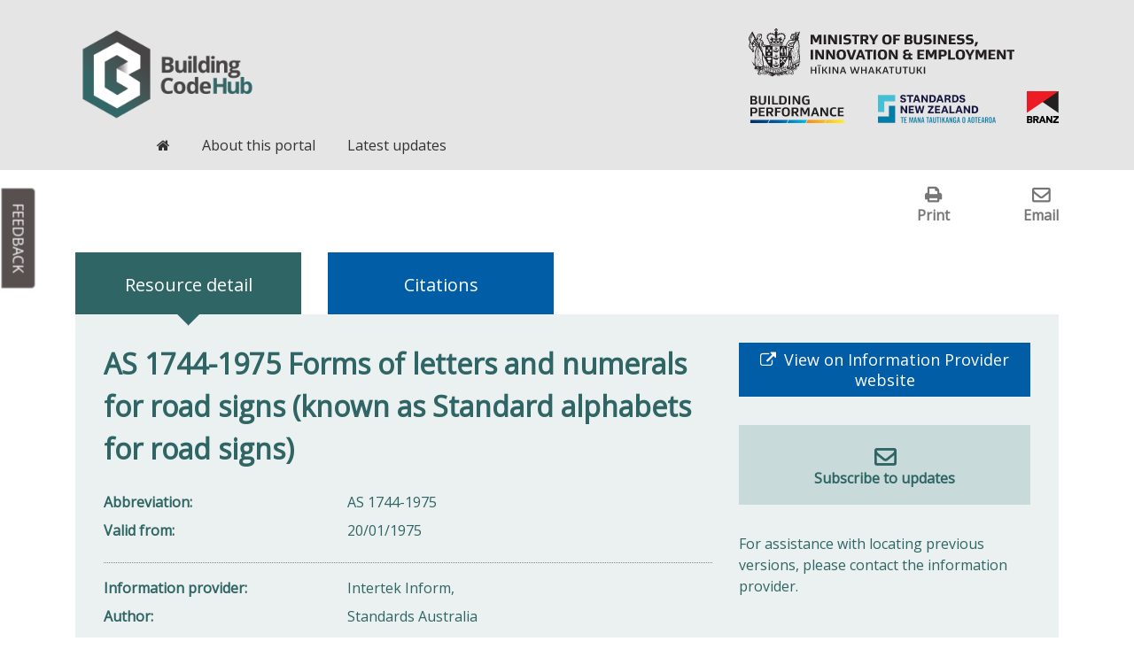

--- FILE ---
content_type: text/html; charset=utf-8
request_url: https://codehub.building.govt.nz/resources/as-1744-1975
body_size: 5411
content:
<!DOCTYPE html>
<html lang="en">
<head>
    <link rel="canonical" href="https://codehub.building.govt.nz/resources/as-1744-1975" />
    <meta name="viewport" content="width=device-width, initial-scale=1, shrink-to-fit=no">
    <meta http-equiv="x-ua-compatible" content="ie=edge">
    <base href="https://codehub.building.govt.nz/"><!--[if lte IE 6]></base><![endif]-->
    <title>AS 1744-1975 Forms of letters and numerals for road signs (known as Standard alphabets for road signs) | Building CodeHub</title>
    <meta http-equiv="Content-Type" content="text/html; charset=utf-8">

    <link rel="stylesheet" href="/_resources/app/client/thirdparty/bootstrap-multiselect/dist/css/bootstrap-multiselect.min.css?m=1762452503" type="text/css" />
    <link rel="stylesheet" href="/_resources/app/client/thirdparty/SpinKit/css/spinners/8-circle.css?m=1762452503" type="text/css" />
    <link rel="stylesheet" href="/_resources/app/client/css/styles.css?m=1762452503" type="text/css" />

        <link rel="apple-touch-icon" sizes="57x57" href="/_resources/app/client/ico/apple-icon-57x57.png?m=1762452503">
    <link rel="apple-touch-icon" sizes="60x60" href="/_resources/app/client/ico/apple-icon-60x60.png?m=1762452503">
    <link rel="apple-touch-icon" sizes="72x72" href="/_resources/app/client/ico/apple-icon-72x72.png?m=1762452503">
    <link rel="apple-touch-icon" sizes="76x76" href="/_resources/app/client/ico/apple-icon-76x76.png?m=1762452503">
    <link rel="apple-touch-icon" sizes="114x114" href="/_resources/app/client/ico/apple-icon-114x114.png?m=1762452503">
    <link rel="apple-touch-icon" sizes="120x120" href="/_resources/app/client/ico/apple-icon-120x120.png?m=1762452503">
    <link rel="apple-touch-icon" sizes="144x144" href="/_resources/app/client/ico/apple-icon-144x144.png?m=1762452503">
    <link rel="apple-touch-icon" sizes="152x152" href="/_resources/app/client/ico/apple-icon-152x152.png?m=1762452503">
    <link rel="apple-touch-icon" sizes="180x180" href="/_resources/app/client/ico/apple-icon-180x180.png?m=1762452503">
    <link rel="icon" type="image/png" sizes="192x192"  href="/_resources/app/client/ico/android-icon-192x192.png?m=1762452503">
    <link rel="icon" type="image/png" sizes="32x32" href="/_resources/app/client/ico/favicon-32x32.png?m=1762452503">
    <link rel="icon" type="image/png" sizes="96x96" href="/_resources/app/client/ico/favicon-96x96.png?m=1762452503">
    <link rel="icon" type="image/png" sizes="16x16" href="/_resources/app/client/ico/favicon-16x16.png?m=1762452503">
    <link rel="manifest" href="/_resources/app/client/ico/manifest.json?m=1762452503">
    <meta name="msapplication-TileColor" content="#e5e5e5">
    <meta name="msapplication-TileImage" content="/_resources/app/client/ico/ms-icon-144x144.png?m=1762452503">
    <meta name="msapplication-config" content="/_resources/app/client/ico/browserconfig.xml?m=1762452503">
    <meta name="theme-color" content="#2f6564">

    
    
        
            <!-- Google Tag Manager -->
<script>(function(w,d,s,l,i){w[l]=w[l]||[];w[l].push({'gtm.start':
        new Date().getTime(),event:'gtm.js'});var f=d.getElementsByTagName(s)[0],
        j=d.createElement(s),dl=l!='dataLayer'?'&l='+l:'';j.async=true;j.src=
        'https://www.googletagmanager.com/gtm.js?id='+i+dl;f.parentNode.insertBefore(j,f);
})(window,document,'script','dataLayer','GTM-P2LWTWV');</script>
<!-- End Google Tag Manager -->

        
        
    


<link rel="stylesheet" type="text/css" href="/_resources/vendor/nzta/silverstripe-sitebanner/client/css/site-banner.css?m=1762452503">
</head>
<body class="ResourcePage" data-ng-controller="BaseController" data-after-base-controller-render>
    <div id="tag-manager">
        
    
        
            <!-- Google Tag Manager (noscript) -->
<noscript><iframe src="https://www.googletagmanager.com/ns.html?id=GTM-P2LWTWV" height="0" width="0" style="display:none;visibility:hidden"></iframe></noscript>
<!-- End Google Tag Manager (noscript) -->

        
        
    


    </div>
    <div class="pageOverlay" ></div>
    <header class="header">
    
    <div class="container">
        <div class="row site-title-row">
            <div class="NVDANav">
                <a href="#main-content-container" class="web-only">Skip to main content</a>
                
                <a href="#main-navigation" class="web-only">Skip to primary navigation</a>
                
            </div>
        </div>
        <div class="row">
            <div class="col-lg-8 col-md-12 main-header">
                <div class="row site-title-row">
                    <div class="col-md-12 site-title-wrapper">
                        <a class="no-print-url" href="https://codehub.building.govt.nz"><img class="logo" src="/_resources/app/client/images/BuildingCodeHub-Colour.png?m=1762452503" alt="Building CodeHub" /></a>
                        <button class="hamburger hamburger--collapse navbar-toggler hidden-lg-up web-only" type="button" data-toggle="collapse" data-target="#main-navigation">
                            <span class="hamburger-box">
                                <span class="hamburger-inner"></span>
                            </span>
                            <span class="hamburger-label">Menu</span>
                        </button>
                    </div>
                </div>
                <div class="row navigation-row">
                    <div class="col-md-12">
                        
<nav id="main-navigation" class="top-level-navigation collapse navbar-toggleable-md">
    <ul class="navigation">
        
        
            
            <li><a href="/"><i class="fa fa-home hidden-sm-down" aria-hidden="true"></i><span class="hidden-sm-down sr-only">Home</span><span class="hidden-md-up"> Home</span></a></li>
            
        
            
            <li><a href="/about-this-portal">About this portal</a></li>
            
        
            
            <li><a href="/latest-updates">Latest updates</a></li>
            
        
        
    </ul>
    
</nav>


                    </div>
                </div>
            </div>
            <div class="col-md-4 brand-images-wrapper hidden-md-down">
                <div class="row">
                    <div class="brand-wrapper major-brand col-md-12">
                        <a href="https://www.mbie.govt.nz">
                            <img class="logo" src="/_resources/app/client/images/MBIE-b_w.svg?m=1762452503" alt="Ministry of Business, Innovation and Employment logo" />
                        </a>
                    </div>
                </div>
                <div class="row">
    <div class="col-xs-12 brand-wrapper minor-brand hidden-md-down">
        <a href="https://www.building.govt.nz">
            <img class="logo" src="/_resources/app/client/images/BuildingPerformance-Colour.svg?m=1762452503" alt="Building Performance logo" />
        </a>
        <a href="https://www.standards.govt.nz/">
            <img class="logo snz" src="/_resources/app/client/images/StandardsNz-Colour.png?m=1762452503" alt="Standards New Zealand logo" />
        </a>
        <a href="https://www.branz.co.nz/">
            <img class="logo" src="/_resources/app/client/images/BRANZ-Colour.svg?m=1762452503" alt="BRANZ logo" />
        </a>
    </div>
</div>

            </div>
        </div>
    </div>
</header>

    <script type="application/javascript" src="/_resources/vendor/nzta/silverstripe-sitebanner/client/javascript/site-banner.js?m=1762452503"></script>
<script>
    var data = {"Subscribed":false,"ResourceID":4349};
</script>
<section id="resource-detail" data-ng-controller="ResourcePageController" class="content">
    <div class="container" id="main-content-container">
        <div class="row go-back-row web-only hidden-md-down">
            <div class="col-md-12 col-lg-10">
                
            </div>
            <div class="col-lg-2">
                <div class="row flex-items-xs-right">
                    <div class="col-xs-12">
                        <div class="page-controls web-only">
    
    <button class="btn btn-print" onClick="window.print()">Print</button>
    
    
    <button class="btn btn-email" onclick="window.location.href = 'mailto:?subject=Building CodeHub - AS 1744-1975 Forms of letters and numerals for road signs (known as Standard alphabets for road signs)&amp;body='+window.location.href;">Email</button>
    
</div>

                    </div>
                </div>
            </div>
        </div>
        <div class="row">
            <div class="col-md-12" data-ng-controller="ResourceController" data-ng-cloak>
                <div class="row page-tabs web-only" role="tablist">
                    <div class="col-xs-6 col-lg-3">
                        <a id="resource-detail-tab" class="btn btn-page-tab btn-resource-detail" href="https://codehub.building.govt.nz/resources/as-1744-1975#resource-detail" aria-controls="resource-detail-panel" aria-selected="{{showResourceDetail}}" role="tab">
                            Resource detail
                        </a>
                        <div class="caret caret-resource-detail" data-ng-class="{ 'is-selected': showResourceDetail }"></div>
                    </div>
                    <div class="col-xs-6 col-lg-3">
                        <a id="resource-citations-tab" class="btn btn-page-tab btn-citations" href="https://codehub.building.govt.nz/resources/as-1744-1975#resource-citations" aria-controls="resource-citations-panel" aria-selected="{{showResourceCitations}}" role="tab">
                            Citations
                        </a>
                        <div class="caret caret-citations" data-ng-class="{ 'is-selected': showResourceCitations }"></div>
                    </div>
                </div>
                
                <div class="row">
                    <div id="resource-detail-panel" class="col-lg-12" data-ng-show="showResourceDetail" aria-labelledby="resource-detail-tab" aria-hidden="{{!showResourceDetail}}" role="tabpanel">
                        <div class="tab-content" data-tab-pane="resource-detail">
    <div class="row">
        <div class="col-xs-12 col-lg-8">
            <h2>AS 1744-1975 Forms of letters and numerals for road signs (known as Standard alphabets for road signs)</h2>
            <div class="row">
                <div class="col-xs-12 hidden-lg-up">
                    <div class="row flex-items-xs-center image-container">
                        <div class="col-xs-8">
                            
                            
                            
                        </div>
                    </div>
                    


<a class="btn external web-only" href="https://www.intertekinform.com/en-au/Standards/AS-1744-1975-111282_SAIG_AS_AS_265913/">
    View on Information Provider website
</a>




                    <a data-ng-href="{{ linkHref }}" class="web-only" data-ng-cloak>
                        <button class="btn btn-subscribe inverted">
                            {{ linkText }}
                        </button>
                    </a>
                </div>
            </div>
            <div class="attribute-section">
                <dl class="resource-descriptors">
                    

                    
                    <dt>Abbreviation</dt>
                    <dd>AS 1744-1975</dd>
                    

                    

                    

                    

                    
                    <dt>Valid from</dt>
                    <dd>20/01/1975</dd>
                    


                    

                    
                </dl>
            </div>
            <hr />
            <div class="attribute-section">
                <dl class="resource-descriptors">
                    
                    <dt>Information provider</dt>
                    <dd>Intertek Inform, </dd>
                    

                    
                    <dt>Author</dt>
                    <dd>Standards Australia</dd>
                    

                    
                    <dt>Information type</dt>
                    <dd>Australian Standard, </dd>
                    

                    
                    <dt>Format</dt>
                    <dd>PDF, HARD COPY, </dd>
                    
                </dl>
            </div>
            <hr />
            <div class="attribute-section">
                <dl class="resource-descriptors">
                    
                    <dt>Cited By</dt>
                    <dd>
                        <strong class="read-more">
                            <a href="" data-ng-click="setSelectedCitationSection(citationSections.CitedBy)">
                            This resource is cited by 1 document
                            (show Citations)</a>
                        </strong>
                    </dd>
                    

                    
                </dl>
            </div>
            <hr />
            <div class="attribute-section">
                
                <div class="subsection">
                    <h6>Description</h6>
                    <p><p>This specification gives the forms and dimensions of a range of letters and numerals to be used on standard road signs specified in AS 1743, Road Signs, and AS 1742, Manual of Uniform Traffic Control Devices.&nbsp;It includes tables of dimensions for a range of heights, and tables of spacings.</p></p>
                </div>
                

                
                <div class="subsection">
                    <h6>Scope</h6>
                    <p>The specification also gives the spacings to be used in setting out the letters and numerals.</p>
<p>The specification comprises:</p>
<ul>
<li>(a) Six alphabets of capital letters and sets of numerals ranging in width from narrow letters (Series A) to board letters (Series F), together with tables giving the height and width of these letters and numerals in seventeen standard sizes ranging from 40 mm to 640 mm in height.</li>
<li>(b) One alphabet of Modified Series E capital letters and set of numerals, and one alphabet of lower-case letters, together with tables giving the height and width of these letters and numerals in thirteen standard sizes ranging from 120 mm to 640 mm in height for the capital letters and numerals, and 90 mm to 480 mm in height for the lower-case letters. These alphabets are for use conjointly.</li>
</ul>
<p style="padding-left: 30px;">Note: The modified Series E capital alphabet is the Series E capital alphabet with the stroke width widened to one-fifth of the letter height.</p>
<ul>
<li>(c) Spacing tables for the Series A to F letters and numerals.</li>
<li>(d) Spacing tables for Modified Series E and Lower Case letters.</li>
</ul>
                </div>
                
                <div class="row">
                    <div class="col-lg-12 hidden-lg-up">
                        
                        <div class="subsection">
                            <h6>For assistance with locating previous versions, please contact the information provider.</h6>
                        </div>
                        
                    </div>
                </div>
            </div>
        </div>
        <div class="col-lg-4 hidden-md-down side-column">
            
            
            
            


<a class="btn external web-only" href="https://www.intertekinform.com/en-au/Standards/AS-1744-1975-111282_SAIG_AS_AS_265913/">
    View on Information Provider website
</a>




            <a data-ng-href="{{ linkHref }}" class="web-only" data-ng-cloak>
                <button class="btn btn-subscribe inverted">
                    {{ linkText }}
                </button>
            </a>

            <div class="row">
                <div class="col-lg-12 hidden-md-down">
                    
                    <div class="subsection">
                        <h6>For assistance with locating previous versions, please contact the information provider.</h6>
                    </div>
                    
                </div>
            </div>
        </div>
    </div>
</div>

                    </div>
                    <div id="resource-citations-panel" class="col-lg-12" data-ng-show="showResourceCitations" aria-labelledby="resource-citations-tab" aria-hidden="{{!showResourceCitations}}" role="tabpanel">
                        <div class="tab-content" data-tab-pane="citations">
    <div class="row">
        <div class="col-lg-4 col-xs-12">
            <div id="cited-by" class="col-citations left" data-ng-class="selectedCitationSection == citationSections.CitedBy ? 'show' : 'hidden'">
                
                <div class="hidden-md-down">
                    <h5>This resource is cited by:</h5>
                </div>
                <div class="hidden-lg-up">
                    <h2>AS 1744-1975 Forms of letters and numerals for road signs (known as Standard alphabets for road signs)</h2>
                    <h6>This document is CITED BY:</h6>
                </div>
                <ul class="citation-list cited-by">
                    
                    <li class="collapsed">
                        
                        <span class="collapse-chevron collapsed" data-toggle="collapse" data-target="#cited-by-6180">
                            <i class="fa fa-chevron-down" aria-hidden="true"></i>
                            <i class="fa fa-chevron-up" aria-hidden="true"></i>
                        </span>
                        <a href="/resources/2890-12004asnzs" title="AS/NZS 2890.1:2004">AS/NZS 2890.1:2004</a>
                        <div id="cited-by-6180" class="collapse">
                            <p>AS 1744-1975 is cited by AS/NZS 2890.1:2004 Parking facilities Part 1: Off-street parking</p>
                        </div>
                        
                    </li>
                    
                </ul>
                
                <div class="hidden-lg-up">
                    <button class="btn move-pane move-pane-back move-pane-back-right" data-ng-click="setSelectedCitationSection(citationSections.Description)">
                        Back
                    </button>
                </div>
            </div>
        </div>
        <div class="col-lg-4 col-xs-12">
            <div class="col-citations middle" data-ng-class="selectedCitationSection == citationSections.Description ? 'show' : 'hidden'">
                <div class="row hidden-md-down">
                    <div class="col-xs-8">
                        
                    </div>
                </div>
                <div class="row hidden-lg-up">
                    <div class="col-xs-12">
                        <h2>AS 1744-1975 Forms of letters and numerals for road signs (known as Standard alphabets for road signs)</h2>
                        <div class="row flex-items-xs-center">
                            <div class="col-xs-8">
                                
                            </div>
                            <div class="col-xs-12">
                                <button class="btn move-pane move-pane-left" data-ng-click="setSelectedCitationSection(citationSections.CitedBy)">
                                    <i class="fa fa-angle-left" aria-hidden="true"></i>
                                    <span>Show what documents this resource is CITED BY</span>
                                </button>
                                <button class="btn move-pane move-pane-right" data-ng-click="setSelectedCitationSection(citationSections.Cites)">
                                    <span>Show what documents this resource CITES</span>
                                    <i class="fa fa-angle-right" aria-hidden="true"></i>
                                </button>
                            </div>
                        </div>
                        
                        
                        <div class="attribute-section web-only">
                            <h6>Description</h6>
                            <p><p>This specification gives the forms and dimensions of a range of letters and numerals to be used on standard road signs specified in AS 1743, Road Signs, and AS 1742, Manual of Uniform Traffic Control Devices.&nbsp;It includes tables of dimensions for a range of heights, and tables of spacings.</p></p>
                        </div>
                        
                        


<a class="btn external web-only" href="https://www.intertekinform.com/en-au/Standards/AS-1744-1975-111282_SAIG_AS_AS_265913/">
    View on Information Provider website
</a>




                    </div>
                </div>
                <div class="row hidden-md-down">
                    <div class="col-xs-12">
                        <div class="column-content">
                            <h5><a href="https://codehub.building.govt.nz/resources/as-1744-1975#resource-detail">AS 1744-1975 Forms of letters and numerals for road signs (known as Standard alphabets for road signs)</a></h5>
                            
                            
                            <div class="attribute-section web-only">
                                <h6>Description</h6>
                                <p>This specification gives the forms and dimensions of a range of letters and numerals to be used on standard road signs specified in AS 1743, Road Signs, and AS 1742, Manual of Uniform Traffic Control Devices.&nbsp;It includes tables of dimensions for a range of heights, and tables of spacings.</p>
                            </div>
                            
                            


<a class="btn external web-only" href="https://www.intertekinform.com/en-au/Standards/AS-1744-1975-111282_SAIG_AS_AS_265913/">
    View on Information Provider website
</a>




                            
                        </div>
                    </div>
                </div>
            </div>
        </div>
        <div class="col-lg-4 col-xs-12">
            <div id="cites" class="col-citations right" data-ng-class="selectedCitationSection == citationSections.Cites ? 'show' : 'hidden'">
                
                <div class="hidden-md-down">
                    <h5>This resource does not cite any other resources.</h5>
                </div>
                <div class="hidden-lg-up">
                    <h2>AS 1744-1975 Forms of letters and numerals for road signs (known as Standard alphabets for road signs)</h2>
                    <h6>This resource does not CITE any other resources.</h6>
                </div>
                
                <div class="hidden-lg-up">
                    <button class="btn move-pane move-pane-back move-pane-back-left" data-ng-click="setSelectedCitationSection(citationSections.Description)">
                        Back
                    </button>
                </div>
            </div>
        </div>
    </div>
</div>

                    </div>
                </div>
                <div class="modal" id="resourceToc" role="dialog" aria-labelledby="#resourceTocTitle" aria-hidden="true">
  <div class="modal-dialog table-of-contents" role="document">
    <div class="modal-content">
      <div class="modal-body">
        <button type="button" class="close" data-dismiss="modal" aria-label="Close">
          Close
        </button>
        <h5 class="modal-title" id="resourceTocTitle">Table of Contents</h5>
        
      </div>
    </div>
  </div>
</div>

                
                <div class="row flex-items-xs-center">
    <div class="col-xs-9 hidden-lg-up">
        <div class="page-controls web-only">
    
    <button class="btn btn-print" onClick="window.print()">Print</button>
    
    
    <button class="btn btn-email" onclick="window.location.href = 'mailto:?subject=Building CodeHub - AS 1744-1975 Forms of letters and numerals for road signs (known as Standard alphabets for road signs)&amp;body='+window.location.href;">Email</button>
    
</div>

    </div>
</div>

            </div>
        </div>
        <div class="row feedback hidden-lg-up web-only" role="region" aria-label="Feedback">
    <div class="col-md-12">
        <div class="row">
            <div class="col-md-12">
                <a href="/feedback?backUrl=/resources/as-1744-1975"><span class="btn btn-secondary btn-feedback" role="button">Feedback</span></a>
            </div>
        </div>
    </div>
</div>

    </div>
</section>

    <footer class="footer web-only">
    <div class="container">
        <div class="row">
            <div class="col-lg-4 col-md-7 col-sm-7 col-xs-7">
                <a href="https://www.mbie.govt.nz">
                    <img class="logo brand-image" src="/_resources/app/client/images/MBIE-White.svg?m=1762452503" alt="Ministry of Business, Innovation and Employment logo" />
                </a>
                <div class="row">
                    <div class="col-lg-4 hidden-lg-up mobile-view">
                        <div class="row">
    <div class="col-xs-12 brand-wrapper minor-brand">
        <a href="https://www.building.govt.nz">
            <img class="logo brand-image" src="/_resources/app/client/images/BuildingPerformance-White.svg?m=1762452503" alt="Building Performance logo"/>
        </a>
        <a href="https://www.standards.govt.nz">
            <img class="logo brand-image snz" src="/_resources/app/client/images/StandardsNz-White.png?m=1762452503" alt="Standards New Zealand logo" />
        </a>
        <a href="https://www.branz.co.nz">
            <img class="logo brand-image" src="/_resources/app/client/images/BRANZ-White.svg?m=1762452503" alt="BRANZ logo" />
        </a>
    </div>
    <div class="col-xs-12 minor-brand-2">
        <span class="sr-only">
            <span lang="mi">Te Kāwanatanga o Aotearoa</span> /
        </span>
        <a href="https://www.govt.nz">
            <img width="200" height="30" class="logo" src="/_resources/app/client/images/NZGovt-logo-expanded-wordmark-white.svg?m=1762452503" alt="New Zealand Government logo" />
        </a>
    </div>
</div>

                    </div>
                </div>
                <p class="footer-copyright">Crown copyright © 2025</p>
            </div>
            <div class="col-lg-4 col-md-5 col-sm-5 col-xs-5">
                
                    <nav class="footer-navigation">
                    
                        <ul>
                        
                            <li><a href="/about-this-portal/contact-us">Contact us</a></li>
                        
                            <li><a href="/subscriptions">Subscribe to updates</a></li>
                        
                            <li><a href="/about-this-portal/privacypolicy">Privacy policy</a></li>
                        
                            <li><a href="/about-this-portal/disclaimer">Disclaimer</a></li>
                        
                            <li><a href="/about-this-portal/copyright">Copyright</a></li>
                        
                        </ul>
                    
                    </nav>
                
            </div>
            <div class="col-lg-4 hidden-md-down desktop-view">
                <div class="row">
    <div class="col-xs-12 brand-wrapper minor-brand">
        <a href="https://www.building.govt.nz">
            <img class="logo brand-image" src="/_resources/app/client/images/BuildingPerformance-White.svg?m=1762452503" alt="Building Performance logo"/>
        </a>
        <a href="https://www.standards.govt.nz">
            <img class="logo brand-image snz" src="/_resources/app/client/images/StandardsNz-White.png?m=1762452503" alt="Standards New Zealand logo" />
        </a>
        <a href="https://www.branz.co.nz">
            <img class="logo brand-image" src="/_resources/app/client/images/BRANZ-White.svg?m=1762452503" alt="BRANZ logo" />
        </a>
    </div>
    <div class="col-xs-12 minor-brand-2">
        <span class="sr-only">
            <span lang="mi">Te Kāwanatanga o Aotearoa</span> /
        </span>
        <a href="https://www.govt.nz">
            <img width="200" height="30" class="logo" src="/_resources/app/client/images/NZGovt-logo-expanded-wordmark-white.svg?m=1762452503" alt="New Zealand Government logo" />
        </a>
    </div>
</div>

            </div>
        </div>
    </div>
</footer>
    
<section class="feedback web-only" role="region" aria-label="Feedback">
    <a href="/feedback?backUrl=resources/as-1744-1975" class="btn btn-secondary btn-feedback" role="button">Feedback</a>
</section>


    
<script src="/_resources/app/client/js/build/app.js?m=1762452503"></script>











































<!-- Initialise the app -->
<script>
	app.init();
</script>

    
<script type="text/javascript" src="/_Incapsula_Resource?SWJIYLWA=719d34d31c8e3a6e6fffd425f7e032f3&ns=1&cb=597047084" async></script></body>
</html>


--- FILE ---
content_type: text/css
request_url: https://codehub.building.govt.nz/_resources/app/client/css/styles.css?m=1762452503
body_size: 45852
content:
/*!
 * Hamburgers
 * @description Tasty CSS-animated hamburgers
 * @author Jonathan Suh @jonsuh
 * @site https://jonsuh.com/hamburgers
 * @link https://github.com/jonsuh/hamburgers
 */@import "https://fonts.googleapis.com/css?family=Open+Sans";.hamburger{padding:15px 15px;display:inline-block;cursor:pointer;transition-property:opacity, filter;transition-duration:.15s;transition-timing-function:linear;font:inherit;color:inherit;text-transform:none;background-color:transparent;border:0;margin:0;overflow:visible}.hamburger:hover{opacity:.7}.hamburger-box{width:40px;height:24px;display:inline-block;position:relative}.hamburger-inner{display:block;top:50%;margin-top:-2px}.hamburger-inner,.hamburger-inner::before,.hamburger-inner::after{width:40px;height:4px;background-color:#000;border-radius:4px;position:absolute;transition-property:transform;transition-duration:0.15s;transition-timing-function:ease}.hamburger-inner::before,.hamburger-inner::after{content:"";display:block}.hamburger-inner::before{top:-10px}.hamburger-inner::after{bottom:-10px}.hamburger--3dx .hamburger-box{perspective:80px}.hamburger--3dx .hamburger-inner{transition:transform 0.2s cubic-bezier(0.645, 0.045, 0.355, 1),background-color 0s 0.1s cubic-bezier(0.645, 0.045, 0.355, 1)}.hamburger--3dx .hamburger-inner::before,.hamburger--3dx .hamburger-inner::after{transition:transform 0s 0.1s cubic-bezier(0.645, 0.045, 0.355, 1)}.hamburger--3dx.is-active .hamburger-inner{background-color:transparent;transform:rotateY(180deg)}.hamburger--3dx.is-active .hamburger-inner::before{transform:translate3d(0, 10px, 0) rotate(45deg)}.hamburger--3dx.is-active .hamburger-inner::after{transform:translate3d(0, -10px, 0) rotate(-45deg)}.hamburger--3dx-r .hamburger-box{perspective:80px}.hamburger--3dx-r .hamburger-inner{transition:transform 0.2s cubic-bezier(0.645, 0.045, 0.355, 1),background-color 0s 0.1s cubic-bezier(0.645, 0.045, 0.355, 1)}.hamburger--3dx-r .hamburger-inner::before,.hamburger--3dx-r .hamburger-inner::after{transition:transform 0s 0.1s cubic-bezier(0.645, 0.045, 0.355, 1)}.hamburger--3dx-r.is-active .hamburger-inner{background-color:transparent;transform:rotateY(-180deg)}.hamburger--3dx-r.is-active .hamburger-inner::before{transform:translate3d(0, 10px, 0) rotate(45deg)}.hamburger--3dx-r.is-active .hamburger-inner::after{transform:translate3d(0, -10px, 0) rotate(-45deg)}.hamburger--3dy .hamburger-box{perspective:80px}.hamburger--3dy .hamburger-inner{transition:transform 0.2s cubic-bezier(0.645, 0.045, 0.355, 1),background-color 0s 0.1s cubic-bezier(0.645, 0.045, 0.355, 1)}.hamburger--3dy .hamburger-inner::before,.hamburger--3dy .hamburger-inner::after{transition:transform 0s 0.1s cubic-bezier(0.645, 0.045, 0.355, 1)}.hamburger--3dy.is-active .hamburger-inner{background-color:transparent;transform:rotateX(-180deg)}.hamburger--3dy.is-active .hamburger-inner::before{transform:translate3d(0, 10px, 0) rotate(45deg)}.hamburger--3dy.is-active .hamburger-inner::after{transform:translate3d(0, -10px, 0) rotate(-45deg)}.hamburger--3dy-r .hamburger-box{perspective:80px}.hamburger--3dy-r .hamburger-inner{transition:transform 0.2s cubic-bezier(0.645, 0.045, 0.355, 1),background-color 0s 0.1s cubic-bezier(0.645, 0.045, 0.355, 1)}.hamburger--3dy-r .hamburger-inner::before,.hamburger--3dy-r .hamburger-inner::after{transition:transform 0s 0.1s cubic-bezier(0.645, 0.045, 0.355, 1)}.hamburger--3dy-r.is-active .hamburger-inner{background-color:transparent;transform:rotateX(180deg)}.hamburger--3dy-r.is-active .hamburger-inner::before{transform:translate3d(0, 10px, 0) rotate(45deg)}.hamburger--3dy-r.is-active .hamburger-inner::after{transform:translate3d(0, -10px, 0) rotate(-45deg)}.hamburger--arrow.is-active .hamburger-inner::before{transform:translate3d(-8px, 0, 0) rotate(-45deg) scale(0.7, 1)}.hamburger--arrow.is-active .hamburger-inner::after{transform:translate3d(-8px, 0, 0) rotate(45deg) scale(0.7, 1)}.hamburger--arrow-r.is-active .hamburger-inner::before{transform:translate3d(8px, 0, 0) rotate(45deg) scale(0.7, 1)}.hamburger--arrow-r.is-active .hamburger-inner::after{transform:translate3d(8px, 0, 0) rotate(-45deg) scale(0.7, 1)}.hamburger--arrowalt .hamburger-inner::before{transition:top 0.1s 0.15s ease,transform 0.15s cubic-bezier(0.165, 0.84, 0.44, 1)}.hamburger--arrowalt .hamburger-inner::after{transition:bottom 0.1s 0.15s ease,transform 0.15s cubic-bezier(0.165, 0.84, 0.44, 1)}.hamburger--arrowalt.is-active .hamburger-inner::before{top:0;transform:translate3d(-8px, -10px, 0) rotate(-45deg) scale(0.7, 1);transition:top 0.1s ease,transform 0.15s 0.1s cubic-bezier(0.895, 0.03, 0.685, 0.22)}.hamburger--arrowalt.is-active .hamburger-inner::after{bottom:0;transform:translate3d(-8px, 10px, 0) rotate(45deg) scale(0.7, 1);transition:bottom 0.1s ease,transform 0.15s 0.1s cubic-bezier(0.895, 0.03, 0.685, 0.22)}.hamburger--arrowalt-r .hamburger-inner::before{transition:top 0.1s 0.15s ease,transform 0.15s cubic-bezier(0.165, 0.84, 0.44, 1)}.hamburger--arrowalt-r .hamburger-inner::after{transition:bottom 0.1s 0.15s ease,transform 0.15s cubic-bezier(0.165, 0.84, 0.44, 1)}.hamburger--arrowalt-r.is-active .hamburger-inner::before{top:0;transform:translate3d(8px, -10px, 0) rotate(45deg) scale(0.7, 1);transition:top 0.1s ease,transform 0.15s 0.1s cubic-bezier(0.895, 0.03, 0.685, 0.22)}.hamburger--arrowalt-r.is-active .hamburger-inner::after{bottom:0;transform:translate3d(8px, 10px, 0) rotate(-45deg) scale(0.7, 1);transition:bottom 0.1s ease,transform 0.15s 0.1s cubic-bezier(0.895, 0.03, 0.685, 0.22)}.hamburger--boring .hamburger-inner,.hamburger--boring .hamburger-inner::before,.hamburger--boring .hamburger-inner::after{transition-property:none}.hamburger--boring.is-active .hamburger-inner{transform:rotate(45deg)}.hamburger--boring.is-active .hamburger-inner::before{top:0;opacity:0}.hamburger--boring.is-active .hamburger-inner::after{bottom:0;transform:rotate(-90deg)}.hamburger--collapse .hamburger-inner{top:auto;bottom:0;transition-duration:0.15s;transition-delay:0.15s;transition-timing-function:cubic-bezier(0.55, 0.055, 0.675, 0.19)}.hamburger--collapse .hamburger-inner::after{top:-20px;transition:top 0.3s 0.3s cubic-bezier(0.33333, 0.66667, 0.66667, 1),opacity 0.1s linear}.hamburger--collapse .hamburger-inner::before{transition:top 0.12s 0.3s cubic-bezier(0.33333, 0.66667, 0.66667, 1),transform 0.15s cubic-bezier(0.55, 0.055, 0.675, 0.19)}.hamburger--collapse.is-active .hamburger-inner{transform:translate3d(0, -10px, 0) rotate(-45deg);transition-delay:0.32s;transition-timing-function:cubic-bezier(0.215, 0.61, 0.355, 1)}.hamburger--collapse.is-active .hamburger-inner::after{top:0;opacity:0;transition:top 0.3s cubic-bezier(0.33333, 0, 0.66667, 0.33333),opacity 0.1s 0.27s linear}.hamburger--collapse.is-active .hamburger-inner::before{top:0;transform:rotate(-90deg);transition:top 0.12s 0.18s cubic-bezier(0.33333, 0, 0.66667, 0.33333),transform 0.15s 0.42s cubic-bezier(0.215, 0.61, 0.355, 1)}.hamburger--collapse-r .hamburger-inner{top:auto;bottom:0;transition-duration:0.15s;transition-delay:0.15s;transition-timing-function:cubic-bezier(0.55, 0.055, 0.675, 0.19)}.hamburger--collapse-r .hamburger-inner::after{top:-20px;transition:top 0.3s 0.3s cubic-bezier(0.33333, 0.66667, 0.66667, 1),opacity 0.1s linear}.hamburger--collapse-r .hamburger-inner::before{transition:top 0.12s 0.3s cubic-bezier(0.33333, 0.66667, 0.66667, 1),transform 0.15s cubic-bezier(0.55, 0.055, 0.675, 0.19)}.hamburger--collapse-r.is-active .hamburger-inner{transform:translate3d(0, -10px, 0) rotate(45deg);transition-delay:0.32s;transition-timing-function:cubic-bezier(0.215, 0.61, 0.355, 1)}.hamburger--collapse-r.is-active .hamburger-inner::after{top:0;opacity:0;transition:top 0.3s cubic-bezier(0.33333, 0, 0.66667, 0.33333),opacity 0.1s 0.27s linear}.hamburger--collapse-r.is-active .hamburger-inner::before{top:0;transform:rotate(90deg);transition:top 0.12s 0.18s cubic-bezier(0.33333, 0, 0.66667, 0.33333),transform 0.15s 0.42s cubic-bezier(0.215, 0.61, 0.355, 1)}.hamburger--elastic .hamburger-inner{top:2px;transition-duration:0.4s;transition-timing-function:cubic-bezier(0.68, -0.55, 0.265, 1.55)}.hamburger--elastic .hamburger-inner::before{top:10px;transition:opacity 0.15s 0.4s ease}.hamburger--elastic .hamburger-inner::after{top:20px;transition:transform 0.4s cubic-bezier(0.68, -0.55, 0.265, 1.55)}.hamburger--elastic.is-active .hamburger-inner{transform:translate3d(0, 10px, 0) rotate(135deg);transition-delay:0.1s}.hamburger--elastic.is-active .hamburger-inner::before{transition-delay:0s;opacity:0}.hamburger--elastic.is-active .hamburger-inner::after{transform:translate3d(0, -20px, 0) rotate(-270deg);transition-delay:0.1s}.hamburger--elastic-r .hamburger-inner{top:2px;transition-duration:0.4s;transition-timing-function:cubic-bezier(0.68, -0.55, 0.265, 1.55)}.hamburger--elastic-r .hamburger-inner::before{top:10px;transition:opacity 0.15s 0.4s ease}.hamburger--elastic-r .hamburger-inner::after{top:20px;transition:transform 0.4s cubic-bezier(0.68, -0.55, 0.265, 1.55)}.hamburger--elastic-r.is-active .hamburger-inner{transform:translate3d(0, 10px, 0) rotate(-135deg);transition-delay:0.1s}.hamburger--elastic-r.is-active .hamburger-inner::before{transition-delay:0s;opacity:0}.hamburger--elastic-r.is-active .hamburger-inner::after{transform:translate3d(0, -20px, 0) rotate(270deg);transition-delay:0.1s}.hamburger--emphatic{overflow:hidden}.hamburger--emphatic .hamburger-inner{transition:background-color 0.2s 0.25s ease-in}.hamburger--emphatic .hamburger-inner::before{left:0;transition:transform 0.2s cubic-bezier(0.6, 0.04, 0.98, 0.335),top 0.05s 0.2s linear,left 0.2s 0.25s ease-in}.hamburger--emphatic .hamburger-inner::after{top:10px;right:0;transition:transform 0.2s cubic-bezier(0.6, 0.04, 0.98, 0.335),top 0.05s 0.2s linear,right 0.2s 0.25s ease-in}.hamburger--emphatic.is-active .hamburger-inner{transition-delay:0s;transition-timing-function:ease-out;background-color:transparent}.hamburger--emphatic.is-active .hamburger-inner::before{left:-80px;top:-80px;transform:translate3d(80px, 80px, 0) rotate(45deg);transition:left 0.2s ease-out,top 0.05s 0.2s linear,transform 0.2s 0.25s cubic-bezier(0.075, 0.82, 0.165, 1)}.hamburger--emphatic.is-active .hamburger-inner::after{right:-80px;top:-80px;transform:translate3d(-80px, 80px, 0) rotate(-45deg);transition:right 0.2s ease-out,top 0.05s 0.2s linear,transform 0.2s 0.25s cubic-bezier(0.075, 0.82, 0.165, 1)}.hamburger--emphatic-r{overflow:hidden}.hamburger--emphatic-r .hamburger-inner{transition:background-color 0.2s 0.25s ease-in}.hamburger--emphatic-r .hamburger-inner::before{left:0;transition:transform 0.2s cubic-bezier(0.6, 0.04, 0.98, 0.335),top 0.05s 0.2s linear,left 0.2s 0.25s ease-in}.hamburger--emphatic-r .hamburger-inner::after{top:10px;right:0;transition:transform 0.2s cubic-bezier(0.6, 0.04, 0.98, 0.335),top 0.05s 0.2s linear,right 0.2s 0.25s ease-in}.hamburger--emphatic-r.is-active .hamburger-inner{transition-delay:0s;transition-timing-function:ease-out;background-color:transparent}.hamburger--emphatic-r.is-active .hamburger-inner::before{left:-80px;top:80px;transform:translate3d(80px, -80px, 0) rotate(-45deg);transition:left 0.2s ease-out,top 0.05s 0.2s linear,transform 0.2s 0.25s cubic-bezier(0.075, 0.82, 0.165, 1)}.hamburger--emphatic-r.is-active .hamburger-inner::after{right:-80px;top:80px;transform:translate3d(-80px, -80px, 0) rotate(45deg);transition:right 0.2s ease-out,top 0.05s 0.2s linear,transform 0.2s 0.25s cubic-bezier(0.075, 0.82, 0.165, 1)}.hamburger--slider .hamburger-inner{top:2px}.hamburger--slider .hamburger-inner::before{top:10px;transition-property:transform, opacity;transition-timing-function:ease;transition-duration:0.2s}.hamburger--slider .hamburger-inner::after{top:20px}.hamburger--slider.is-active .hamburger-inner{transform:translate3d(0, 10px, 0) rotate(45deg)}.hamburger--slider.is-active .hamburger-inner::before{transform:rotate(-45deg) translate3d(-5.71429px, -6px, 0);opacity:0}.hamburger--slider.is-active .hamburger-inner::after{transform:translate3d(0, -20px, 0) rotate(-90deg)}.hamburger--slider-r .hamburger-inner{top:2px}.hamburger--slider-r .hamburger-inner::before{top:10px;transition-property:transform, opacity;transition-timing-function:ease;transition-duration:0.2s}.hamburger--slider-r .hamburger-inner::after{top:20px}.hamburger--slider-r.is-active .hamburger-inner{transform:translate3d(0, 10px, 0) rotate(-45deg)}.hamburger--slider-r.is-active .hamburger-inner::before{transform:rotate(45deg) translate3d(5.71429px, -6px, 0);opacity:0}.hamburger--slider-r.is-active .hamburger-inner::after{transform:translate3d(0, -20px, 0) rotate(90deg)}.hamburger--spring .hamburger-inner{top:2px;transition:background-color 0s 0.15s linear}.hamburger--spring .hamburger-inner::before{top:10px;transition:top 0.12s 0.3s cubic-bezier(0.33333, 0.66667, 0.66667, 1),transform 0.15s cubic-bezier(0.55, 0.055, 0.675, 0.19)}.hamburger--spring .hamburger-inner::after{top:20px;transition:top 0.3s 0.3s cubic-bezier(0.33333, 0.66667, 0.66667, 1),transform 0.15s cubic-bezier(0.55, 0.055, 0.675, 0.19)}.hamburger--spring.is-active .hamburger-inner{transition-delay:0.32s;background-color:transparent}.hamburger--spring.is-active .hamburger-inner::before{top:0;transition:top 0.12s 0.18s cubic-bezier(0.33333, 0, 0.66667, 0.33333),transform 0.15s 0.32s cubic-bezier(0.215, 0.61, 0.355, 1);transform:translate3d(0, 10px, 0) rotate(45deg)}.hamburger--spring.is-active .hamburger-inner::after{top:0;transition:top 0.3s cubic-bezier(0.33333, 0, 0.66667, 0.33333),transform 0.15s 0.32s cubic-bezier(0.215, 0.61, 0.355, 1);transform:translate3d(0, 10px, 0) rotate(-45deg)}.hamburger--spring-r .hamburger-inner{top:auto;bottom:0;transition-duration:0.15s;transition-delay:0s;transition-timing-function:cubic-bezier(0.55, 0.055, 0.675, 0.19)}.hamburger--spring-r .hamburger-inner::after{top:-20px;transition:top 0.3s 0.3s cubic-bezier(0.33333, 0.66667, 0.66667, 1),opacity 0s linear}.hamburger--spring-r .hamburger-inner::before{transition:top 0.12s 0.3s cubic-bezier(0.33333, 0.66667, 0.66667, 1),transform 0.15s cubic-bezier(0.55, 0.055, 0.675, 0.19)}.hamburger--spring-r.is-active .hamburger-inner{transform:translate3d(0, -10px, 0) rotate(-45deg);transition-delay:0.32s;transition-timing-function:cubic-bezier(0.215, 0.61, 0.355, 1)}.hamburger--spring-r.is-active .hamburger-inner::after{top:0;opacity:0;transition:top 0.3s cubic-bezier(0.33333, 0, 0.66667, 0.33333),opacity 0s 0.32s linear}.hamburger--spring-r.is-active .hamburger-inner::before{top:0;transform:rotate(90deg);transition:top 0.12s 0.18s cubic-bezier(0.33333, 0, 0.66667, 0.33333),transform 0.15s 0.32s cubic-bezier(0.215, 0.61, 0.355, 1)}.hamburger--stand .hamburger-inner{transition:transform 0.1s 0.22s cubic-bezier(0.55, 0.055, 0.675, 0.19),background-color 0s 0.1s linear}.hamburger--stand .hamburger-inner::before{transition:top 0.1s 0.1s ease-in,transform 0.1s 0s cubic-bezier(0.55, 0.055, 0.675, 0.19)}.hamburger--stand .hamburger-inner::after{transition:bottom 0.1s 0.1s ease-in,transform 0.1s 0s cubic-bezier(0.55, 0.055, 0.675, 0.19)}.hamburger--stand.is-active .hamburger-inner{transform:rotate(90deg);background-color:transparent;transition:transform 0.1s 0s cubic-bezier(0.215, 0.61, 0.355, 1),background-color 0s 0.22s linear}.hamburger--stand.is-active .hamburger-inner::before{top:0;transform:rotate(-45deg);transition:top 0.1s 0.12s ease-out,transform 0.1s 0.22s cubic-bezier(0.215, 0.61, 0.355, 1)}.hamburger--stand.is-active .hamburger-inner::after{bottom:0;transform:rotate(45deg);transition:bottom 0.1s 0.12s ease-out,transform 0.1s 0.22s cubic-bezier(0.215, 0.61, 0.355, 1)}.hamburger--stand-r .hamburger-inner{transition:transform 0.1s 0.22s cubic-bezier(0.55, 0.055, 0.675, 0.19),background-color 0s 0.1s linear}.hamburger--stand-r .hamburger-inner::before{transition:top 0.1s 0.1s ease-in,transform 0.1s 0s cubic-bezier(0.55, 0.055, 0.675, 0.19)}.hamburger--stand-r .hamburger-inner::after{transition:bottom 0.1s 0.1s ease-in,transform 0.1s 0s cubic-bezier(0.55, 0.055, 0.675, 0.19)}.hamburger--stand-r.is-active .hamburger-inner{transform:rotate(-90deg);background-color:transparent;transition:transform 0.1s 0s cubic-bezier(0.215, 0.61, 0.355, 1),background-color 0s 0.22s linear}.hamburger--stand-r.is-active .hamburger-inner::before{top:0;transform:rotate(-45deg);transition:top 0.1s 0.12s ease-out,transform 0.1s 0.22s cubic-bezier(0.215, 0.61, 0.355, 1)}.hamburger--stand-r.is-active .hamburger-inner::after{bottom:0;transform:rotate(45deg);transition:bottom 0.1s 0.12s ease-out,transform 0.1s 0.22s cubic-bezier(0.215, 0.61, 0.355, 1)}.hamburger--spin .hamburger-inner{transition-duration:0.3s;transition-timing-function:cubic-bezier(0.55, 0.055, 0.675, 0.19)}.hamburger--spin .hamburger-inner::before{transition:top 0.1s 0.34s ease-in, opacity 0.1s ease-in}.hamburger--spin .hamburger-inner::after{transition:bottom 0.1s 0.34s ease-in,transform 0.3s cubic-bezier(0.55, 0.055, 0.675, 0.19)}.hamburger--spin.is-active .hamburger-inner{transform:rotate(225deg);transition-delay:0.14s;transition-timing-function:cubic-bezier(0.215, 0.61, 0.355, 1)}.hamburger--spin.is-active .hamburger-inner::before{top:0;opacity:0;transition:top 0.1s ease-out, opacity 0.1s 0.14s ease-out}.hamburger--spin.is-active .hamburger-inner::after{bottom:0;transform:rotate(-90deg);transition:bottom 0.1s ease-out,transform 0.3s 0.14s cubic-bezier(0.215, 0.61, 0.355, 1)}.hamburger--spin-r .hamburger-inner{transition-duration:0.3s;transition-timing-function:cubic-bezier(0.55, 0.055, 0.675, 0.19)}.hamburger--spin-r .hamburger-inner::before{transition:top 0.1s 0.34s ease-in, opacity 0.1s ease-in}.hamburger--spin-r .hamburger-inner::after{transition:bottom 0.1s 0.34s ease-in,transform 0.3s cubic-bezier(0.55, 0.055, 0.675, 0.19)}.hamburger--spin-r.is-active .hamburger-inner{transform:rotate(-225deg);transition-delay:0.14s;transition-timing-function:cubic-bezier(0.215, 0.61, 0.355, 1)}.hamburger--spin-r.is-active .hamburger-inner::before{top:0;opacity:0;transition:top 0.1s ease-out, opacity 0.1s 0.14s ease-out}.hamburger--spin-r.is-active .hamburger-inner::after{bottom:0;transform:rotate(-90deg);transition:bottom 0.1s ease-out,transform 0.3s 0.14s cubic-bezier(0.215, 0.61, 0.355, 1)}.hamburger--squeeze .hamburger-inner{transition-duration:0.1s;transition-timing-function:cubic-bezier(0.55, 0.055, 0.675, 0.19)}.hamburger--squeeze .hamburger-inner::before{transition:top 0.1s 0.14s ease, opacity 0.1s ease}.hamburger--squeeze .hamburger-inner::after{transition:bottom 0.1s 0.14s ease,transform 0.1s cubic-bezier(0.55, 0.055, 0.675, 0.19)}.hamburger--squeeze.is-active .hamburger-inner{transform:rotate(45deg);transition-delay:0.14s;transition-timing-function:cubic-bezier(0.215, 0.61, 0.355, 1)}.hamburger--squeeze.is-active .hamburger-inner::before{top:0;opacity:0;transition:top 0.1s ease, opacity 0.1s 0.14s ease}.hamburger--squeeze.is-active .hamburger-inner::after{bottom:0;transform:rotate(-90deg);transition:bottom 0.1s ease,transform 0.1s 0.14s cubic-bezier(0.215, 0.61, 0.355, 1)}.hamburger--vortex .hamburger-inner{transition-duration:0.3s;transition-timing-function:cubic-bezier(0.19, 1, 0.22, 1)}.hamburger--vortex .hamburger-inner::before,.hamburger--vortex .hamburger-inner::after{transition-duration:0s;transition-delay:0.1s;transition-timing-function:linear}.hamburger--vortex .hamburger-inner::before{transition-property:top, opacity}.hamburger--vortex .hamburger-inner::after{transition-property:bottom, transform}.hamburger--vortex.is-active .hamburger-inner{transform:rotate(765deg);transition-timing-function:cubic-bezier(0.19, 1, 0.22, 1)}.hamburger--vortex.is-active .hamburger-inner::before,.hamburger--vortex.is-active .hamburger-inner::after{transition-delay:0s}.hamburger--vortex.is-active .hamburger-inner::before{top:0;opacity:0}.hamburger--vortex.is-active .hamburger-inner::after{bottom:0;transform:rotate(90deg)}.hamburger--vortex-r .hamburger-inner{transition-duration:0.3s;transition-timing-function:cubic-bezier(0.19, 1, 0.22, 1)}.hamburger--vortex-r .hamburger-inner::before,.hamburger--vortex-r .hamburger-inner::after{transition-duration:0s;transition-delay:0.1s;transition-timing-function:linear}.hamburger--vortex-r .hamburger-inner::before{transition-property:top, opacity}.hamburger--vortex-r .hamburger-inner::after{transition-property:bottom, transform}.hamburger--vortex-r.is-active .hamburger-inner{transform:rotate(-765deg);transition-timing-function:cubic-bezier(0.19, 1, 0.22, 1)}.hamburger--vortex-r.is-active .hamburger-inner::before,.hamburger--vortex-r.is-active .hamburger-inner::after{transition-delay:0s}.hamburger--vortex-r.is-active .hamburger-inner::before{top:0;opacity:0}.hamburger--vortex-r.is-active .hamburger-inner::after{bottom:0;transform:rotate(-90deg)}/*!
 *  Font Awesome 4.7.0 by @davegandy - http://fontawesome.io - @fontawesome
 *  License - http://fontawesome.io/license (Font: SIL OFL 1.1, CSS: MIT License)
 */@font-face{font-family:'FontAwesome';src:url("../thirdparty/components-font-awesome/fonts/fontawesome-webfont.eot?v=4.7.0");src:url("../thirdparty/components-font-awesome/fonts/fontawesome-webfont.eot?#iefix&v=4.7.0") format("embedded-opentype"),url("../thirdparty/components-font-awesome/fonts/fontawesome-webfont.woff2?v=4.7.0") format("woff2"),url("../thirdparty/components-font-awesome/fonts/fontawesome-webfont.woff?v=4.7.0") format("woff"),url("../thirdparty/components-font-awesome/fonts/fontawesome-webfont.ttf?v=4.7.0") format("truetype"),url("../thirdparty/components-font-awesome/fonts/fontawesome-webfont.svg?v=4.7.0#fontawesomeregular") format("svg");font-weight:normal;font-style:normal}.fa{display:inline-block;font:normal normal normal 14px/1 FontAwesome;font-size:inherit;text-rendering:auto;-webkit-font-smoothing:antialiased;-moz-osx-font-smoothing:grayscale}.fa-lg{font-size:1.33333em;line-height:.75em;vertical-align:-15%}.fa-2x{font-size:2em}.fa-3x{font-size:3em}.fa-4x{font-size:4em}.fa-5x{font-size:5em}.fa-fw{width:1.28571em;text-align:center}.fa-ul{padding-left:0;margin-left:2.14286em;list-style-type:none}.fa-ul>li{position:relative}.fa-li{position:absolute;left:-2.14286em;width:2.14286em;top:.14286em;text-align:center}.fa-li.fa-lg{left:-1.85714em}.fa-border{padding:.2em .25em .15em;border:solid 0.08em #eee;border-radius:.1em}.fa-pull-left{float:left}.fa-pull-right{float:right}.fa.fa-pull-left{margin-right:.3em}.fa.fa-pull-right{margin-left:.3em}.pull-right{float:right}.pull-left{float:left}.fa.pull-left{margin-right:.3em}.fa.pull-right{margin-left:.3em}.fa-spin{-webkit-animation:fa-spin 2s infinite linear;animation:fa-spin 2s infinite linear}.fa-pulse{-webkit-animation:fa-spin 1s infinite steps(8);animation:fa-spin 1s infinite steps(8)}@-webkit-keyframes fa-spin{0%{-webkit-transform:rotate(0deg);transform:rotate(0deg)}100%{-webkit-transform:rotate(359deg);transform:rotate(359deg)}}@keyframes fa-spin{0%{-webkit-transform:rotate(0deg);transform:rotate(0deg)}100%{-webkit-transform:rotate(359deg);transform:rotate(359deg)}}.fa-rotate-90{-ms-filter:"progid:DXImageTransform.Microsoft.BasicImage(rotation=1)";-webkit-transform:rotate(90deg);-ms-transform:rotate(90deg);transform:rotate(90deg)}.fa-rotate-180{-ms-filter:"progid:DXImageTransform.Microsoft.BasicImage(rotation=2)";-webkit-transform:rotate(180deg);-ms-transform:rotate(180deg);transform:rotate(180deg)}.fa-rotate-270{-ms-filter:"progid:DXImageTransform.Microsoft.BasicImage(rotation=3)";-webkit-transform:rotate(270deg);-ms-transform:rotate(270deg);transform:rotate(270deg)}.fa-flip-horizontal{-ms-filter:"progid:DXImageTransform.Microsoft.BasicImage(rotation=0, mirror=1)";-webkit-transform:scale(-1, 1);-ms-transform:scale(-1, 1);transform:scale(-1, 1)}.fa-flip-vertical,.btn-group.open>.btn .caret,.security-form .btn-group.open>input[name="action_dologin"] .caret,.security-form .btn-group.open>input[name="action_logout"] .caret,.security-form .btn-group.open>input[name="action_forgotPassword"] .caret,.security-form .btn-group.open>input[name="action_doChangePassword"] .caret,.btn-group .btn[aria-expanded="true"] .caret,.btn-group .security-form input[aria-expanded="true"][name="action_dologin"] .caret,.security-form .btn-group input[aria-expanded="true"][name="action_dologin"] .caret,.btn-group .security-form input[aria-expanded="true"][name="action_logout"] .caret,.security-form .btn-group input[aria-expanded="true"][name="action_logout"] .caret,.btn-group .security-form input[aria-expanded="true"][name="action_forgotPassword"] .caret,.security-form .btn-group input[aria-expanded="true"][name="action_forgotPassword"] .caret,.btn-group .security-form input[aria-expanded="true"][name="action_doChangePassword"] .caret,.security-form .btn-group input[aria-expanded="true"][name="action_doChangePassword"] .caret,.btn-group.open>.multiselect.btn.btn-default .caret,.security-form .btn-group.open>input.multiselect.btn-default[name="action_dologin"] .caret,.security-form .btn-group.open>input.multiselect.btn-default[name="action_logout"] .caret,.security-form .btn-group.open>input.multiselect.btn-default[name="action_forgotPassword"] .caret,.security-form .btn-group.open>input.multiselect.btn-default[name="action_doChangePassword"] .caret{-ms-filter:"progid:DXImageTransform.Microsoft.BasicImage(rotation=2, mirror=1)";-webkit-transform:scale(1, -1);-ms-transform:scale(1, -1);transform:scale(1, -1)}:root .fa-rotate-90,:root .fa-rotate-180,:root .fa-rotate-270,:root .fa-flip-horizontal,:root .fa-flip-vertical,:root .btn-group.open>.btn .caret,:root .security-form .btn-group.open>input[name="action_dologin"] .caret,:root .security-form .btn-group.open>input[name="action_logout"] .caret,:root .security-form .btn-group.open>input[name="action_forgotPassword"] .caret,:root .security-form .btn-group.open>input[name="action_doChangePassword"] .caret,:root .btn-group .btn[aria-expanded="true"] .caret,:root .btn-group .security-form input[aria-expanded="true"][name="action_dologin"] .caret,:root .security-form .btn-group input[aria-expanded="true"][name="action_dologin"] .caret,:root .btn-group .security-form input[aria-expanded="true"][name="action_logout"] .caret,:root .security-form .btn-group input[aria-expanded="true"][name="action_logout"] .caret,:root .btn-group .security-form input[aria-expanded="true"][name="action_forgotPassword"] .caret,:root .security-form .btn-group input[aria-expanded="true"][name="action_forgotPassword"] .caret,:root .btn-group .security-form input[aria-expanded="true"][name="action_doChangePassword"] .caret,:root .security-form .btn-group input[aria-expanded="true"][name="action_doChangePassword"] .caret,:root .btn-group.open>.multiselect.btn.btn-default .caret{filter:none}.fa-stack{position:relative;display:inline-block;width:2em;height:2em;line-height:2em;vertical-align:middle}.fa-stack-1x,.fa-stack-2x{position:absolute;left:0;width:100%;text-align:center}.fa-stack-1x{line-height:inherit}.fa-stack-2x{font-size:2em}.fa-inverse{color:#fff}.fa-glass:before{content:""}.fa-music:before{content:""}.fa-search:before{content:""}.fa-envelope-o:before{content:""}.fa-heart:before{content:""}.fa-star:before{content:""}.fa-star-o:before{content:""}.fa-user:before{content:""}.fa-film:before{content:""}.fa-th-large:before{content:""}.fa-th:before{content:""}.fa-th-list:before{content:""}.fa-check:before{content:""}.fa-remove:before,.fa-close:before,.fa-times:before{content:""}.fa-search-plus:before{content:""}.fa-search-minus:before{content:""}.fa-power-off:before{content:""}.fa-signal:before{content:""}.fa-gear:before,.fa-cog:before{content:""}.fa-trash-o:before{content:""}.fa-home:before{content:""}.fa-file-o:before{content:""}.fa-clock-o:before{content:""}.fa-road:before{content:""}.fa-download:before{content:""}.fa-arrow-circle-o-down:before{content:""}.fa-arrow-circle-o-up:before{content:""}.fa-inbox:before{content:""}.fa-play-circle-o:before{content:""}.fa-rotate-right:before,.fa-repeat:before{content:""}.fa-refresh:before{content:""}.fa-list-alt:before{content:""}.fa-lock:before{content:""}.fa-flag:before{content:""}.fa-headphones:before{content:""}.fa-volume-off:before{content:""}.fa-volume-down:before{content:""}.fa-volume-up:before{content:""}.fa-qrcode:before{content:""}.fa-barcode:before{content:""}.fa-tag:before{content:""}.fa-tags:before{content:""}.fa-book:before{content:""}.fa-bookmark:before{content:""}.fa-print:before{content:""}.fa-camera:before{content:""}.fa-font:before{content:""}.fa-bold:before{content:""}.fa-italic:before{content:""}.fa-text-height:before{content:""}.fa-text-width:before{content:""}.fa-align-left:before{content:""}.fa-align-center:before{content:""}.fa-align-right:before{content:""}.fa-align-justify:before{content:""}.fa-list:before{content:""}.fa-dedent:before,.fa-outdent:before{content:""}.fa-indent:before{content:""}.fa-video-camera:before{content:""}.fa-photo:before,.fa-image:before,.fa-picture-o:before{content:""}.fa-pencil:before{content:""}.fa-map-marker:before{content:""}.fa-adjust:before{content:""}.fa-tint:before{content:""}.fa-edit:before,.fa-pencil-square-o:before{content:""}.fa-share-square-o:before{content:""}.fa-check-square-o:before{content:""}.fa-arrows:before{content:""}.fa-step-backward:before{content:""}.fa-fast-backward:before{content:""}.fa-backward:before{content:""}.fa-play:before{content:""}.fa-pause:before{content:""}.fa-stop:before{content:""}.fa-forward:before{content:""}.fa-fast-forward:before{content:""}.fa-step-forward:before{content:""}.fa-eject:before{content:""}.fa-chevron-left:before{content:""}.fa-chevron-right:before{content:""}.fa-plus-circle:before{content:""}.fa-minus-circle:before{content:""}.fa-times-circle:before{content:""}.fa-check-circle:before{content:""}.fa-question-circle:before{content:""}.fa-info-circle:before{content:""}.fa-crosshairs:before{content:""}.fa-times-circle-o:before{content:""}.fa-check-circle-o:before{content:""}.fa-ban:before{content:""}.fa-arrow-left:before{content:""}.fa-arrow-right:before{content:""}.fa-arrow-up:before{content:""}.fa-arrow-down:before{content:""}.fa-mail-forward:before,.fa-share:before{content:""}.fa-expand:before{content:""}.fa-compress:before{content:""}.fa-plus:before{content:""}.fa-minus:before{content:""}.fa-asterisk:before{content:""}.fa-exclamation-circle:before{content:""}.fa-gift:before{content:""}.fa-leaf:before{content:""}.fa-fire:before{content:""}.fa-eye:before{content:""}.fa-eye-slash:before{content:""}.fa-warning:before,.fa-exclamation-triangle:before{content:""}.fa-plane:before{content:""}.fa-calendar:before{content:""}.fa-random:before{content:""}.fa-comment:before{content:""}.fa-magnet:before{content:""}.fa-chevron-up:before{content:""}.fa-chevron-down:before{content:""}.fa-retweet:before{content:""}.fa-shopping-cart:before{content:""}.fa-folder:before{content:""}.fa-folder-open:before{content:""}.fa-arrows-v:before{content:""}.fa-arrows-h:before{content:""}.fa-bar-chart-o:before,.fa-bar-chart:before{content:""}.fa-twitter-square:before{content:""}.fa-facebook-square:before{content:""}.fa-camera-retro:before{content:""}.fa-key:before{content:""}.fa-gears:before,.fa-cogs:before{content:""}.fa-comments:before{content:""}.fa-thumbs-o-up:before{content:""}.fa-thumbs-o-down:before{content:""}.fa-star-half:before{content:""}.fa-heart-o:before{content:""}.fa-sign-out:before{content:""}.fa-linkedin-square:before{content:""}.fa-thumb-tack:before{content:""}.fa-external-link:before{content:""}.fa-sign-in:before{content:""}.fa-trophy:before{content:""}.fa-github-square:before{content:""}.fa-upload:before{content:""}.fa-lemon-o:before{content:""}.fa-phone:before{content:""}.fa-square-o:before{content:""}.fa-bookmark-o:before{content:""}.fa-phone-square:before{content:""}.fa-twitter:before{content:""}.fa-facebook-f:before,.fa-facebook:before{content:""}.fa-github:before{content:""}.fa-unlock:before{content:""}.fa-credit-card:before{content:""}.fa-feed:before,.fa-rss:before{content:""}.fa-hdd-o:before{content:""}.fa-bullhorn:before{content:""}.fa-bell:before{content:""}.fa-certificate:before{content:""}.fa-hand-o-right:before{content:""}.fa-hand-o-left:before{content:""}.fa-hand-o-up:before{content:""}.fa-hand-o-down:before{content:""}.fa-arrow-circle-left:before{content:""}.fa-arrow-circle-right:before{content:""}.fa-arrow-circle-up:before{content:""}.fa-arrow-circle-down:before{content:""}.fa-globe:before{content:""}.fa-wrench:before{content:""}.fa-tasks:before{content:""}.fa-filter:before{content:""}.fa-briefcase:before{content:""}.fa-arrows-alt:before{content:""}.fa-group:before,.fa-users:before{content:""}.fa-chain:before,.fa-link:before{content:""}.fa-cloud:before{content:""}.fa-flask:before{content:""}.fa-cut:before,.fa-scissors:before{content:""}.fa-copy:before,.fa-files-o:before{content:""}.fa-paperclip:before{content:""}.fa-save:before,.fa-floppy-o:before{content:""}.fa-square:before{content:""}.fa-navicon:before,.fa-reorder:before,.fa-bars:before{content:""}.fa-list-ul:before{content:""}.fa-list-ol:before{content:""}.fa-strikethrough:before{content:""}.fa-underline:before{content:""}.fa-table:before{content:""}.fa-magic:before{content:""}.fa-truck:before{content:""}.fa-pinterest:before{content:""}.fa-pinterest-square:before{content:""}.fa-google-plus-square:before{content:""}.fa-google-plus:before{content:""}.fa-money:before{content:""}.fa-caret-down:before{content:""}.fa-caret-up:before{content:""}.fa-caret-left:before{content:""}.fa-caret-right:before{content:""}.fa-columns:before{content:""}.fa-unsorted:before,.fa-sort:before{content:""}.fa-sort-down:before,.fa-sort-desc:before{content:""}.fa-sort-up:before,.fa-sort-asc:before{content:""}.fa-envelope:before{content:""}.fa-linkedin:before{content:""}.fa-rotate-left:before,.fa-undo:before{content:""}.fa-legal:before,.fa-gavel:before{content:""}.fa-dashboard:before,.fa-tachometer:before{content:""}.fa-comment-o:before{content:""}.fa-comments-o:before{content:""}.fa-flash:before,.fa-bolt:before{content:""}.fa-sitemap:before{content:""}.fa-umbrella:before{content:""}.fa-paste:before,.fa-clipboard:before{content:""}.fa-lightbulb-o:before{content:""}.fa-exchange:before{content:""}.fa-cloud-download:before{content:""}.fa-cloud-upload:before{content:""}.fa-user-md:before{content:""}.fa-stethoscope:before{content:""}.fa-suitcase:before{content:""}.fa-bell-o:before{content:""}.fa-coffee:before{content:""}.fa-cutlery:before{content:""}.fa-file-text-o:before{content:""}.fa-building-o:before{content:""}.fa-hospital-o:before{content:""}.fa-ambulance:before{content:""}.fa-medkit:before{content:""}.fa-fighter-jet:before{content:""}.fa-beer:before{content:""}.fa-h-square:before{content:""}.fa-plus-square:before{content:""}.fa-angle-double-left:before{content:""}.fa-angle-double-right:before{content:""}.fa-angle-double-up:before{content:""}.fa-angle-double-down:before{content:""}.fa-angle-left:before{content:""}.fa-angle-right:before{content:""}.fa-angle-up:before{content:""}.fa-angle-down:before{content:""}.fa-desktop:before{content:""}.fa-laptop:before{content:""}.fa-tablet:before{content:""}.fa-mobile-phone:before,.fa-mobile:before{content:""}.fa-circle-o:before{content:""}.fa-quote-left:before{content:""}.fa-quote-right:before{content:""}.fa-spinner:before{content:""}.fa-circle:before{content:""}.fa-mail-reply:before,.fa-reply:before{content:""}.fa-github-alt:before{content:""}.fa-folder-o:before{content:""}.fa-folder-open-o:before{content:""}.fa-smile-o:before{content:""}.fa-frown-o:before{content:""}.fa-meh-o:before{content:""}.fa-gamepad:before{content:""}.fa-keyboard-o:before{content:""}.fa-flag-o:before{content:""}.fa-flag-checkered:before{content:""}.fa-terminal:before{content:""}.fa-code:before{content:""}.fa-mail-reply-all:before,.fa-reply-all:before{content:""}.fa-star-half-empty:before,.fa-star-half-full:before,.fa-star-half-o:before{content:""}.fa-location-arrow:before{content:""}.fa-crop:before{content:""}.fa-code-fork:before{content:""}.fa-unlink:before,.fa-chain-broken:before{content:""}.fa-question:before{content:""}.fa-info:before{content:""}.fa-exclamation:before{content:""}.fa-superscript:before{content:""}.fa-subscript:before{content:""}.fa-eraser:before{content:""}.fa-puzzle-piece:before{content:""}.fa-microphone:before{content:""}.fa-microphone-slash:before{content:""}.fa-shield:before{content:""}.fa-calendar-o:before{content:""}.fa-fire-extinguisher:before{content:""}.fa-rocket:before{content:""}.fa-maxcdn:before{content:""}.fa-chevron-circle-left:before{content:""}.fa-chevron-circle-right:before{content:""}.fa-chevron-circle-up:before{content:""}.fa-chevron-circle-down:before{content:""}.fa-html5:before{content:""}.fa-css3:before{content:""}.fa-anchor:before{content:""}.fa-unlock-alt:before{content:""}.fa-bullseye:before{content:""}.fa-ellipsis-h:before{content:""}.fa-ellipsis-v:before{content:""}.fa-rss-square:before{content:""}.fa-play-circle:before{content:""}.fa-ticket:before{content:""}.fa-minus-square:before{content:""}.fa-minus-square-o:before{content:""}.fa-level-up:before{content:""}.fa-level-down:before{content:""}.fa-check-square:before{content:""}.fa-pencil-square:before{content:""}.fa-external-link-square:before{content:""}.fa-share-square:before{content:""}.fa-compass:before{content:""}.fa-toggle-down:before,.fa-caret-square-o-down:before{content:""}.fa-toggle-up:before,.fa-caret-square-o-up:before{content:""}.fa-toggle-right:before,.fa-caret-square-o-right:before{content:""}.fa-euro:before,.fa-eur:before{content:""}.fa-gbp:before{content:""}.fa-dollar:before,.fa-usd:before{content:""}.fa-rupee:before,.fa-inr:before{content:""}.fa-cny:before,.fa-rmb:before,.fa-yen:before,.fa-jpy:before{content:""}.fa-ruble:before,.fa-rouble:before,.fa-rub:before{content:""}.fa-won:before,.fa-krw:before{content:""}.fa-bitcoin:before,.fa-btc:before{content:""}.fa-file:before{content:""}.fa-file-text:before{content:""}.fa-sort-alpha-asc:before{content:""}.fa-sort-alpha-desc:before{content:""}.fa-sort-amount-asc:before{content:""}.fa-sort-amount-desc:before{content:""}.fa-sort-numeric-asc:before{content:""}.fa-sort-numeric-desc:before{content:""}.fa-thumbs-up:before{content:""}.fa-thumbs-down:before{content:""}.fa-youtube-square:before{content:""}.fa-youtube:before{content:""}.fa-xing:before{content:""}.fa-xing-square:before{content:""}.fa-youtube-play:before{content:""}.fa-dropbox:before{content:""}.fa-stack-overflow:before{content:""}.fa-instagram:before{content:""}.fa-flickr:before{content:""}.fa-adn:before{content:""}.fa-bitbucket:before{content:""}.fa-bitbucket-square:before{content:""}.fa-tumblr:before{content:""}.fa-tumblr-square:before{content:""}.fa-long-arrow-down:before{content:""}.fa-long-arrow-up:before{content:""}.fa-long-arrow-left:before{content:""}.fa-long-arrow-right:before{content:""}.fa-apple:before{content:""}.fa-windows:before{content:""}.fa-android:before{content:""}.fa-linux:before{content:""}.fa-dribbble:before{content:""}.fa-skype:before{content:""}.fa-foursquare:before{content:""}.fa-trello:before{content:""}.fa-female:before{content:""}.fa-male:before{content:""}.fa-gittip:before,.fa-gratipay:before{content:""}.fa-sun-o:before{content:""}.fa-moon-o:before{content:""}.fa-archive:before{content:""}.fa-bug:before{content:""}.fa-vk:before{content:""}.fa-weibo:before{content:""}.fa-renren:before{content:""}.fa-pagelines:before{content:""}.fa-stack-exchange:before{content:""}.fa-arrow-circle-o-right:before{content:""}.fa-arrow-circle-o-left:before{content:""}.fa-toggle-left:before,.fa-caret-square-o-left:before{content:""}.fa-dot-circle-o:before{content:""}.fa-wheelchair:before{content:""}.fa-vimeo-square:before{content:""}.fa-turkish-lira:before,.fa-try:before{content:""}.fa-plus-square-o:before{content:""}.fa-space-shuttle:before{content:""}.fa-slack:before{content:""}.fa-envelope-square:before{content:""}.fa-wordpress:before{content:""}.fa-openid:before{content:""}.fa-institution:before,.fa-bank:before,.fa-university:before{content:""}.fa-mortar-board:before,.fa-graduation-cap:before{content:""}.fa-yahoo:before{content:""}.fa-google:before{content:""}.fa-reddit:before{content:""}.fa-reddit-square:before{content:""}.fa-stumbleupon-circle:before{content:""}.fa-stumbleupon:before{content:""}.fa-delicious:before{content:""}.fa-digg:before{content:""}.fa-pied-piper-pp:before{content:""}.fa-pied-piper-alt:before{content:""}.fa-drupal:before{content:""}.fa-joomla:before{content:""}.fa-language:before{content:""}.fa-fax:before{content:""}.fa-building:before{content:""}.fa-child:before{content:""}.fa-paw:before{content:""}.fa-spoon:before{content:""}.fa-cube:before{content:""}.fa-cubes:before{content:""}.fa-behance:before{content:""}.fa-behance-square:before{content:""}.fa-steam:before{content:""}.fa-steam-square:before{content:""}.fa-recycle:before{content:""}.fa-automobile:before,.fa-car:before{content:""}.fa-cab:before,.fa-taxi:before{content:""}.fa-tree:before{content:""}.fa-spotify:before{content:""}.fa-deviantart:before{content:""}.fa-soundcloud:before{content:""}.fa-database:before{content:""}.fa-file-pdf-o:before{content:""}.fa-file-word-o:before{content:""}.fa-file-excel-o:before{content:""}.fa-file-powerpoint-o:before{content:""}.fa-file-photo-o:before,.fa-file-picture-o:before,.fa-file-image-o:before{content:""}.fa-file-zip-o:before,.fa-file-archive-o:before{content:""}.fa-file-sound-o:before,.fa-file-audio-o:before{content:""}.fa-file-movie-o:before,.fa-file-video-o:before{content:""}.fa-file-code-o:before{content:""}.fa-vine:before{content:""}.fa-codepen:before{content:""}.fa-jsfiddle:before{content:""}.fa-life-bouy:before,.fa-life-buoy:before,.fa-life-saver:before,.fa-support:before,.fa-life-ring:before{content:""}.fa-circle-o-notch:before{content:""}.fa-ra:before,.fa-resistance:before,.fa-rebel:before{content:""}.fa-ge:before,.fa-empire:before{content:""}.fa-git-square:before{content:""}.fa-git:before{content:""}.fa-y-combinator-square:before,.fa-yc-square:before,.fa-hacker-news:before{content:""}.fa-tencent-weibo:before{content:""}.fa-qq:before{content:""}.fa-wechat:before,.fa-weixin:before{content:""}.fa-send:before,.fa-paper-plane:before{content:""}.fa-send-o:before,.fa-paper-plane-o:before{content:""}.fa-history:before{content:""}.fa-circle-thin:before{content:""}.fa-header:before{content:""}.fa-paragraph:before{content:""}.fa-sliders:before{content:""}.fa-share-alt:before{content:""}.fa-share-alt-square:before{content:""}.fa-bomb:before{content:""}.fa-soccer-ball-o:before,.fa-futbol-o:before{content:""}.fa-tty:before{content:""}.fa-binoculars:before{content:""}.fa-plug:before{content:""}.fa-slideshare:before{content:""}.fa-twitch:before{content:""}.fa-yelp:before{content:""}.fa-newspaper-o:before{content:""}.fa-wifi:before{content:""}.fa-calculator:before{content:""}.fa-paypal:before{content:""}.fa-google-wallet:before{content:""}.fa-cc-visa:before{content:""}.fa-cc-mastercard:before{content:""}.fa-cc-discover:before{content:""}.fa-cc-amex:before{content:""}.fa-cc-paypal:before{content:""}.fa-cc-stripe:before{content:""}.fa-bell-slash:before{content:""}.fa-bell-slash-o:before{content:""}.fa-trash:before{content:""}.fa-copyright:before{content:""}.fa-at:before{content:""}.fa-eyedropper:before{content:""}.fa-paint-brush:before{content:""}.fa-birthday-cake:before{content:""}.fa-area-chart:before{content:""}.fa-pie-chart:before{content:""}.fa-line-chart:before{content:""}.fa-lastfm:before{content:""}.fa-lastfm-square:before{content:""}.fa-toggle-off:before{content:""}.fa-toggle-on:before{content:""}.fa-bicycle:before{content:""}.fa-bus:before{content:""}.fa-ioxhost:before{content:""}.fa-angellist:before{content:""}.fa-cc:before{content:""}.fa-shekel:before,.fa-sheqel:before,.fa-ils:before{content:""}.fa-meanpath:before{content:""}.fa-buysellads:before{content:""}.fa-connectdevelop:before{content:""}.fa-dashcube:before{content:""}.fa-forumbee:before{content:""}.fa-leanpub:before{content:""}.fa-sellsy:before{content:""}.fa-shirtsinbulk:before{content:""}.fa-simplybuilt:before{content:""}.fa-skyatlas:before{content:""}.fa-cart-plus:before{content:""}.fa-cart-arrow-down:before{content:""}.fa-diamond:before{content:""}.fa-ship:before{content:""}.fa-user-secret:before{content:""}.fa-motorcycle:before{content:""}.fa-street-view:before{content:""}.fa-heartbeat:before{content:""}.fa-venus:before{content:""}.fa-mars:before{content:""}.fa-mercury:before{content:""}.fa-intersex:before,.fa-transgender:before{content:""}.fa-transgender-alt:before{content:""}.fa-venus-double:before{content:""}.fa-mars-double:before{content:""}.fa-venus-mars:before{content:""}.fa-mars-stroke:before{content:""}.fa-mars-stroke-v:before{content:""}.fa-mars-stroke-h:before{content:""}.fa-neuter:before{content:""}.fa-genderless:before{content:""}.fa-facebook-official:before{content:""}.fa-pinterest-p:before{content:""}.fa-whatsapp:before{content:""}.fa-server:before{content:""}.fa-user-plus:before{content:""}.fa-user-times:before{content:""}.fa-hotel:before,.fa-bed:before{content:""}.fa-viacoin:before{content:""}.fa-train:before{content:""}.fa-subway:before{content:""}.fa-medium:before{content:""}.fa-yc:before,.fa-y-combinator:before{content:""}.fa-optin-monster:before{content:""}.fa-opencart:before{content:""}.fa-expeditedssl:before{content:""}.fa-battery-4:before,.fa-battery:before,.fa-battery-full:before{content:""}.fa-battery-3:before,.fa-battery-three-quarters:before{content:""}.fa-battery-2:before,.fa-battery-half:before{content:""}.fa-battery-1:before,.fa-battery-quarter:before{content:""}.fa-battery-0:before,.fa-battery-empty:before{content:""}.fa-mouse-pointer:before{content:""}.fa-i-cursor:before{content:""}.fa-object-group:before{content:""}.fa-object-ungroup:before{content:""}.fa-sticky-note:before{content:""}.fa-sticky-note-o:before{content:""}.fa-cc-jcb:before{content:""}.fa-cc-diners-club:before{content:""}.fa-clone:before{content:""}.fa-balance-scale:before{content:""}.fa-hourglass-o:before{content:""}.fa-hourglass-1:before,.fa-hourglass-start:before{content:""}.fa-hourglass-2:before,.fa-hourglass-half:before{content:""}.fa-hourglass-3:before,.fa-hourglass-end:before{content:""}.fa-hourglass:before{content:""}.fa-hand-grab-o:before,.fa-hand-rock-o:before{content:""}.fa-hand-stop-o:before,.fa-hand-paper-o:before{content:""}.fa-hand-scissors-o:before{content:""}.fa-hand-lizard-o:before{content:""}.fa-hand-spock-o:before{content:""}.fa-hand-pointer-o:before{content:""}.fa-hand-peace-o:before{content:""}.fa-trademark:before{content:""}.fa-registered:before{content:""}.fa-creative-commons:before{content:""}.fa-gg:before{content:""}.fa-gg-circle:before{content:""}.fa-tripadvisor:before{content:""}.fa-odnoklassniki:before{content:""}.fa-odnoklassniki-square:before{content:""}.fa-get-pocket:before{content:""}.fa-wikipedia-w:before{content:""}.fa-safari:before{content:""}.fa-chrome:before{content:""}.fa-firefox:before{content:""}.fa-opera:before{content:""}.fa-internet-explorer:before{content:""}.fa-tv:before,.fa-television:before{content:""}.fa-contao:before{content:""}.fa-500px:before{content:""}.fa-amazon:before{content:""}.fa-calendar-plus-o:before{content:""}.fa-calendar-minus-o:before{content:""}.fa-calendar-times-o:before{content:""}.fa-calendar-check-o:before{content:""}.fa-industry:before{content:""}.fa-map-pin:before{content:""}.fa-map-signs:before{content:""}.fa-map-o:before{content:""}.fa-map:before{content:""}.fa-commenting:before{content:""}.fa-commenting-o:before{content:""}.fa-houzz:before{content:""}.fa-vimeo:before{content:""}.fa-black-tie:before{content:""}.fa-fonticons:before{content:""}.fa-reddit-alien:before{content:""}.fa-edge:before{content:""}.fa-credit-card-alt:before{content:""}.fa-codiepie:before{content:""}.fa-modx:before{content:""}.fa-fort-awesome:before{content:""}.fa-usb:before{content:""}.fa-product-hunt:before{content:""}.fa-mixcloud:before{content:""}.fa-scribd:before{content:""}.fa-pause-circle:before{content:""}.fa-pause-circle-o:before{content:""}.fa-stop-circle:before{content:""}.fa-stop-circle-o:before{content:""}.fa-shopping-bag:before{content:""}.fa-shopping-basket:before{content:""}.fa-hashtag:before{content:""}.fa-bluetooth:before{content:""}.fa-bluetooth-b:before{content:""}.fa-percent:before{content:""}.fa-gitlab:before{content:""}.fa-wpbeginner:before{content:""}.fa-wpforms:before{content:""}.fa-envira:before{content:""}.fa-universal-access:before{content:""}.fa-wheelchair-alt:before{content:""}.fa-question-circle-o:before{content:""}.fa-blind:before{content:""}.fa-audio-description:before{content:""}.fa-volume-control-phone:before{content:""}.fa-braille:before{content:""}.fa-assistive-listening-systems:before{content:""}.fa-asl-interpreting:before,.fa-american-sign-language-interpreting:before{content:""}.fa-deafness:before,.fa-hard-of-hearing:before,.fa-deaf:before{content:""}.fa-glide:before{content:""}.fa-glide-g:before{content:""}.fa-signing:before,.fa-sign-language:before{content:""}.fa-low-vision:before{content:""}.fa-viadeo:before{content:""}.fa-viadeo-square:before{content:""}.fa-snapchat:before{content:""}.fa-snapchat-ghost:before{content:""}.fa-snapchat-square:before{content:""}.fa-pied-piper:before{content:""}.fa-first-order:before{content:""}.fa-yoast:before{content:""}.fa-themeisle:before{content:""}.fa-google-plus-circle:before,.fa-google-plus-official:before{content:""}.fa-fa:before,.fa-font-awesome:before{content:""}.fa-handshake-o:before{content:""}.fa-envelope-open:before{content:""}.fa-envelope-open-o:before{content:""}.fa-linode:before{content:""}.fa-address-book:before{content:""}.fa-address-book-o:before{content:""}.fa-vcard:before,.fa-address-card:before{content:""}.fa-vcard-o:before,.fa-address-card-o:before{content:""}.fa-user-circle:before{content:""}.fa-user-circle-o:before{content:""}.fa-user-o:before{content:""}.fa-id-badge:before{content:""}.fa-drivers-license:before,.fa-id-card:before{content:""}.fa-drivers-license-o:before,.fa-id-card-o:before{content:""}.fa-quora:before{content:""}.fa-free-code-camp:before{content:""}.fa-telegram:before{content:""}.fa-thermometer-4:before,.fa-thermometer:before,.fa-thermometer-full:before{content:""}.fa-thermometer-3:before,.fa-thermometer-three-quarters:before{content:""}.fa-thermometer-2:before,.fa-thermometer-half:before{content:""}.fa-thermometer-1:before,.fa-thermometer-quarter:before{content:""}.fa-thermometer-0:before,.fa-thermometer-empty:before{content:""}.fa-shower:before{content:""}.fa-bathtub:before,.fa-s15:before,.fa-bath:before{content:""}.fa-podcast:before{content:""}.fa-window-maximize:before{content:""}.fa-window-minimize:before{content:""}.fa-window-restore:before{content:""}.fa-times-rectangle:before,.fa-window-close:before{content:""}.fa-times-rectangle-o:before,.fa-window-close-o:before{content:""}.fa-bandcamp:before{content:""}.fa-grav:before{content:""}.fa-etsy:before{content:""}.fa-imdb:before{content:""}.fa-ravelry:before{content:""}.fa-eercast:before{content:""}.fa-microchip:before{content:""}.fa-snowflake-o:before{content:""}.fa-superpowers:before{content:""}.fa-wpexplorer:before{content:""}.fa-meetup:before{content:""}.sr-only{position:absolute;width:1px;height:1px;padding:0;margin:-1px;overflow:hidden;clip:rect(0, 0, 0, 0);border:0}.sr-only-focusable:active,.sr-only-focusable:focus{position:static;width:auto;height:auto;margin:0;overflow:visible;clip:auto}/*!
 * Bootstrap v4.0.0-alpha.5 (https://getbootstrap.com)
 * Copyright 2011-2016 The Bootstrap Authors
 * Copyright 2011-2016 Twitter, Inc.
 * Licensed under MIT (https://github.com/twbs/bootstrap/blob/master/LICENSE)
 *//*! normalize.css v4.2.0 | MIT License | github.com/necolas/normalize.css */html{font-family:sans-serif;line-height:1.15;-ms-text-size-adjust:100%;-webkit-text-size-adjust:100%}body{margin:0}article,aside,details,figcaption,figure,footer,header,main,menu,nav,section,summary{display:block}audio,canvas,progress,video{display:inline-block}audio:not([controls]){display:none;height:0}progress{vertical-align:baseline}template,[hidden]{display:none}a{background-color:transparent;-webkit-text-decoration-skip:objects}a:active,a:hover{outline-width:0}abbr[title]{border-bottom:none;text-decoration:underline;text-decoration:underline dotted}b,strong,.btn,.security-form input[name="action_dologin"],.security-form input[name="action_logout"],.security-form input[name="action_forgotPassword"],.security-form input[name="action_doChangePassword"],.btn.btn-link,.btn.btn-subscribe,.btn.btn-subscribed,.btn.move-pane,.btn.move-pane .fa,.security-form input.move-pane[name="action_dologin"] .fa,.security-form input.move-pane[name="action_logout"] .fa,.security-form input.move-pane[name="action_forgotPassword"] .fa,.security-form input.move-pane[name="action_doChangePassword"] .fa,.page-controls .btn,.btn.btn-visibility-control,.btn.btn-visibility-control-cited,.btn.btn-subscribe-left-col,.site-title-wrapper .navbar-toggler,.footer .contact a,.hero .contact-details p.phone,.collapsible-filter-list .multiselect-group,.multiselect-container .multiselect-group,.btn-feedback,.search-filters .filters .selected-filters .selected-filter,.go-back-row .link-back,.tab-content .attribute-section a.link,.tab-content .col-citations h6,.tab-content .col-citations .security-form label,.security-form .tab-content .col-citations label,.tab-content .col-citations .standards h6,.tab-content .col-citations .citation-list li{font-weight:inherit}b,strong,.btn,.security-form input[name="action_dologin"],.security-form input[name="action_logout"],.security-form input[name="action_forgotPassword"],.security-form input[name="action_doChangePassword"],.btn.btn-link,.btn.btn-subscribe,.btn.btn-subscribed,.btn.move-pane,.btn.move-pane .fa,.security-form input.move-pane[name="action_dologin"] .fa,.security-form input.move-pane[name="action_logout"] .fa,.security-form input.move-pane[name="action_forgotPassword"] .fa,.security-form input.move-pane[name="action_doChangePassword"] .fa,.page-controls .btn,.btn.btn-visibility-control,.btn.btn-visibility-control-cited,.btn.btn-subscribe-left-col,.site-title-wrapper .navbar-toggler,.footer .contact a,.hero .contact-details p.phone,.collapsible-filter-list .multiselect-group,.multiselect-container .multiselect-group,.btn-feedback,.search-filters .filters .selected-filters .selected-filter,.go-back-row .link-back,.tab-content .attribute-section a.link,.tab-content .col-citations h6,.tab-content .col-citations .security-form label,.security-form .tab-content .col-citations label,.tab-content .col-citations .standards h6,.tab-content .col-citations .citation-list li{font-weight:bolder}dfn{font-style:italic}h1{font-size:2em;margin:0.67em 0}mark{background-color:#ff0;color:#000}small{font-size:80%}sub,sup{font-size:75%;line-height:0;position:relative;vertical-align:baseline}sub{bottom:-0.25em}sup{top:-0.5em}img{border-style:none}svg:not(:root){overflow:hidden}code,kbd,pre,samp{font-family:monospace, monospace;font-size:1em}figure{margin:1em 40px}hr{box-sizing:content-box;height:0;overflow:visible}button,input,optgroup,select,textarea{font:inherit;margin:0}optgroup{font-weight:bold}button,input{overflow:visible}button,select{text-transform:none}button,html [type="button"],[type="reset"],[type="submit"]{-webkit-appearance:button}button::-moz-focus-inner,[type="button"]::-moz-focus-inner,[type="reset"]::-moz-focus-inner,[type="submit"]::-moz-focus-inner{border-style:none;padding:0}button:-moz-focusring,[type="button"]:-moz-focusring,[type="reset"]:-moz-focusring,[type="submit"]:-moz-focusring{outline:1px dotted ButtonText}fieldset{border:1px solid #c0c0c0;margin:0 2px;padding:0.35em 0.625em 0.75em}legend{box-sizing:border-box;color:inherit;display:table;max-width:100%;padding:0;white-space:normal}textarea{overflow:auto}[type="checkbox"],[type="radio"]{box-sizing:border-box;padding:0}[type="number"]::-webkit-inner-spin-button,[type="number"]::-webkit-outer-spin-button{height:auto}[type="search"]{-webkit-appearance:textfield;outline-offset:-2px}[type="search"]::-webkit-search-cancel-button,[type="search"]::-webkit-search-decoration{-webkit-appearance:none}::-webkit-input-placeholder{color:inherit;opacity:0.54}::-webkit-file-upload-button{-webkit-appearance:button;font:inherit}@media print{*,*::before,*::after,*::first-letter,p::first-line,div::first-line,blockquote::first-line,li::first-line{text-shadow:none !important;box-shadow:none !important}a,a:visited{text-decoration:underline}abbr[title]::after{content:" (" attr(title) ")"}pre{white-space:pre-wrap !important}pre,blockquote{border:1px solid #999;page-break-inside:avoid}thead{display:table-header-group}tr,img{page-break-inside:avoid}p,h2,h3{orphans:3;widows:3}h2,h3{page-break-after:avoid}.navbar{display:none}.btn>.caret,.security-form input[name="action_dologin"]>.caret,.security-form input[name="action_logout"]>.caret,.security-form input[name="action_forgotPassword"]>.caret,.security-form input[name="action_doChangePassword"]>.caret,.dropup>.btn>.caret,.security-form .dropup>input[name="action_dologin"]>.caret,.security-form .dropup>input[name="action_logout"]>.caret,.security-form .dropup>input[name="action_forgotPassword"]>.caret,.security-form .dropup>input[name="action_doChangePassword"]>.caret{border-top-color:#000 !important}.tag{border:1px solid #000}.table{border-collapse:collapse !important}.table td,.table th{background-color:#fff !important}.table-bordered th,.table-bordered td{border:1px solid #ddd !important}}html{box-sizing:border-box}*,*::before,*::after{box-sizing:inherit}@-ms-viewport{width:device-width}html{font-size:16px;-ms-overflow-style:scrollbar;-webkit-tap-highlight-color:transparent}body{font-family:"Open Sans",-apple-system,BlinkMacSystemFont,"Segoe UI",Roboto,"Helvetica Neue",Arial,sans-serif;font-size:1rem;line-height:1.5;color:#373a3c;background-color:#fff}[tabindex="-1"]:focus{outline:none !important}h1,h2,h3,h4,h5,h6,.security-form label{margin-top:0;margin-bottom:.5rem}p{margin-top:0;margin-bottom:1rem}abbr[title],abbr[data-original-title]{cursor:help;border-bottom:1px dotted #818a91}address{margin-bottom:1rem;font-style:normal;line-height:inherit}ol,ul,dl{margin-top:0;margin-bottom:1rem}ol ol,ul ul,ol ul,ul ol{margin-bottom:0}dt{font-weight:bold}dd{margin-bottom:.5rem;margin-left:0}blockquote{margin:0 0 1rem}a{color:#0275d8;text-decoration:none}a:focus,a:hover{color:#014c8c;text-decoration:underline}a:focus{outline:5px auto -webkit-focus-ring-color;outline-offset:-2px}a:not([href]):not([tabindex]){color:inherit;text-decoration:none}a:not([href]):not([tabindex]):focus,a:not([href]):not([tabindex]):hover{color:inherit;text-decoration:none}a:not([href]):not([tabindex]):focus{outline:none}pre{margin-top:0;margin-bottom:1rem;overflow:auto}figure{margin:0 0 1rem}img{vertical-align:middle}[role="button"]{cursor:pointer}a,area,button,[role="button"],input,label,select,summary,textarea{touch-action:manipulation}table{border-collapse:collapse;background-color:transparent}caption{padding-top:.75rem;padding-bottom:.75rem;color:#818a91;text-align:left;caption-side:bottom}th{text-align:left}label{display:inline-block;margin-bottom:.5rem}button:focus{outline:1px dotted;outline:5px auto -webkit-focus-ring-color}input,button,select,textarea{line-height:inherit}input[type="radio"]:disabled,input[type="checkbox"]:disabled{cursor:not-allowed}input[type="date"],input[type="time"],input[type="datetime-local"],input[type="month"]{-webkit-appearance:listbox}textarea{resize:vertical}fieldset{min-width:0;padding:0;margin:0;border:0}legend{display:block;width:100%;padding:0;margin-bottom:.5rem;font-size:1.5rem;line-height:inherit}input[type="search"]{-webkit-appearance:none}output{display:inline-block}[hidden]{display:none !important}h1,h2,h3,h4,h5,h6,.security-form label,.h1,.h2,.h3,.h4,.h5,.h6{margin-bottom:.5rem;font-family:inherit;font-weight:500;line-height:1.5;color:inherit}h1,.h1{font-size:2.5rem}h2,.h2{font-size:2rem}h3,.h3{font-size:1.75rem}h4,.h4{font-size:1.5rem}h5,.h5{font-size:1.25rem}h6,.security-form label,.h6{font-size:1rem}.lead{font-size:1.25rem;font-weight:300}.display-1{font-size:6rem;font-weight:300}.display-2{font-size:5.5rem;font-weight:300}.display-3{font-size:4.5rem;font-weight:300}.display-4{font-size:3.5rem;font-weight:300}hr{margin-top:1rem;margin-bottom:1rem;border:0;border-top:1px solid rgba(0,0,0,0.1)}small,.small{font-size:80%;font-weight:normal}mark,.mark{padding:.2em;background-color:#fcf8e3}.list-unstyled{padding-left:0;list-style:none}.list-inline{padding-left:0;list-style:none}.list-inline-item{display:inline-block}.list-inline-item:not(:last-child){margin-right:5px}.initialism{font-size:90%;text-transform:uppercase}.blockquote{padding:.5rem 1rem;margin-bottom:1rem;font-size:1.25rem;border-left:.25rem solid #eceeef}.blockquote-footer{display:block;font-size:80%;color:#818a91}.blockquote-footer::before{content:"\2014 \00A0"}.blockquote-reverse{padding-right:1rem;padding-left:0;text-align:right;border-right:.25rem solid #eceeef;border-left:0}.blockquote-reverse .blockquote-footer::before{content:""}.blockquote-reverse .blockquote-footer::after{content:"\00A0 \2014"}.img-fluid,.carousel-inner>.carousel-item>img,.carousel-inner>.carousel-item>a>img{max-width:100%;height:auto}.img-thumbnail{padding:.25rem;background-color:#fff;border:1px solid #ddd;border-radius:.25rem;transition:all .2s ease-in-out;max-width:100%;height:auto}.figure{display:inline-block}.figure-img{margin-bottom:.5rem;line-height:1}.figure-caption{font-size:90%;color:#818a91}code,kbd,pre,samp{font-family:Menlo,Monaco,Consolas,"Liberation Mono","Courier New",monospace}code{padding:.2rem .4rem;font-size:90%;color:#bd4147;background-color:#f7f7f9;border-radius:.25rem}kbd{padding:.2rem .4rem;font-size:90%;color:#fff;background-color:#333;border-radius:.2rem}kbd kbd{padding:0;font-size:100%;font-weight:bold}pre{display:block;margin-top:0;margin-bottom:1rem;font-size:90%;color:#373a3c}pre code{padding:0;font-size:inherit;color:inherit;background-color:transparent;border-radius:0}.pre-scrollable{max-height:340px;overflow-y:scroll}.container{margin-left:auto;margin-right:auto;padding-left:15px;padding-right:15px}@media (min-width: 576px){.container{width:544px;max-width:100%}}@media (min-width: 768px){.container{width:768px;max-width:100%}}@media (min-width: 992px){.container{width:940px;max-width:100%}}@media (min-width: 1200px){.container{width:1140px;max-width:100%}}.container-fluid{margin-left:auto;margin-right:auto;padding-left:15px;padding-right:15px}.row{display:flex;flex-wrap:wrap;margin-right:-15px;margin-left:-15px}@media (min-width: 576px){.row{margin-right:-15px;margin-left:-15px}}@media (min-width: 768px){.row{margin-right:-15px;margin-left:-15px}}@media (min-width: 992px){.row{margin-right:-15px;margin-left:-15px}}@media (min-width: 1200px){.row{margin-right:-15px;margin-left:-15px}}.col-xs,.col-xs-1,.col-xs-2,.col-xs-3,.col-xs-4,.col-xs-5,.col-xs-6,.col-xs-7,.col-xs-8,.col-xs-9,.col-xs-10,.col-xs-11,.col-xs-12,.col-sm,.col-sm-1,.col-sm-2,.col-sm-3,.col-sm-4,.col-sm-5,.col-sm-6,.col-sm-7,.col-sm-8,.col-sm-9,.col-sm-10,.col-sm-11,.col-sm-12,.col-md,.col-md-1,.col-md-2,.col-md-3,.col-md-4,.col-md-5,.col-md-6,.col-md-7,.col-md-8,.col-md-9,.col-md-10,.col-md-11,.col-md-12,.col-lg,.col-lg-1,.col-lg-2,.col-lg-3,.col-lg-4,.col-lg-5,.col-lg-6,.col-lg-7,.col-lg-8,.col-lg-9,.col-lg-10,.col-lg-11,.col-lg-12,.col-xl,.col-xl-1,.col-xl-2,.col-xl-3,.col-xl-4,.col-xl-5,.col-xl-6,.col-xl-7,.col-xl-8,.col-xl-9,.col-xl-10,.col-xl-11,.col-xl-12{position:relative;min-height:1px;width:100%;padding-right:15px;padding-left:15px}@media (min-width: 576px){.col-xs,.col-xs-1,.col-xs-2,.col-xs-3,.col-xs-4,.col-xs-5,.col-xs-6,.col-xs-7,.col-xs-8,.col-xs-9,.col-xs-10,.col-xs-11,.col-xs-12,.col-sm,.col-sm-1,.col-sm-2,.col-sm-3,.col-sm-4,.col-sm-5,.col-sm-6,.col-sm-7,.col-sm-8,.col-sm-9,.col-sm-10,.col-sm-11,.col-sm-12,.col-md,.col-md-1,.col-md-2,.col-md-3,.col-md-4,.col-md-5,.col-md-6,.col-md-7,.col-md-8,.col-md-9,.col-md-10,.col-md-11,.col-md-12,.col-lg,.col-lg-1,.col-lg-2,.col-lg-3,.col-lg-4,.col-lg-5,.col-lg-6,.col-lg-7,.col-lg-8,.col-lg-9,.col-lg-10,.col-lg-11,.col-lg-12,.col-xl,.col-xl-1,.col-xl-2,.col-xl-3,.col-xl-4,.col-xl-5,.col-xl-6,.col-xl-7,.col-xl-8,.col-xl-9,.col-xl-10,.col-xl-11,.col-xl-12{padding-right:15px;padding-left:15px}}@media (min-width: 768px){.col-xs,.col-xs-1,.col-xs-2,.col-xs-3,.col-xs-4,.col-xs-5,.col-xs-6,.col-xs-7,.col-xs-8,.col-xs-9,.col-xs-10,.col-xs-11,.col-xs-12,.col-sm,.col-sm-1,.col-sm-2,.col-sm-3,.col-sm-4,.col-sm-5,.col-sm-6,.col-sm-7,.col-sm-8,.col-sm-9,.col-sm-10,.col-sm-11,.col-sm-12,.col-md,.col-md-1,.col-md-2,.col-md-3,.col-md-4,.col-md-5,.col-md-6,.col-md-7,.col-md-8,.col-md-9,.col-md-10,.col-md-11,.col-md-12,.col-lg,.col-lg-1,.col-lg-2,.col-lg-3,.col-lg-4,.col-lg-5,.col-lg-6,.col-lg-7,.col-lg-8,.col-lg-9,.col-lg-10,.col-lg-11,.col-lg-12,.col-xl,.col-xl-1,.col-xl-2,.col-xl-3,.col-xl-4,.col-xl-5,.col-xl-6,.col-xl-7,.col-xl-8,.col-xl-9,.col-xl-10,.col-xl-11,.col-xl-12{padding-right:15px;padding-left:15px}}@media (min-width: 992px){.col-xs,.col-xs-1,.col-xs-2,.col-xs-3,.col-xs-4,.col-xs-5,.col-xs-6,.col-xs-7,.col-xs-8,.col-xs-9,.col-xs-10,.col-xs-11,.col-xs-12,.col-sm,.col-sm-1,.col-sm-2,.col-sm-3,.col-sm-4,.col-sm-5,.col-sm-6,.col-sm-7,.col-sm-8,.col-sm-9,.col-sm-10,.col-sm-11,.col-sm-12,.col-md,.col-md-1,.col-md-2,.col-md-3,.col-md-4,.col-md-5,.col-md-6,.col-md-7,.col-md-8,.col-md-9,.col-md-10,.col-md-11,.col-md-12,.col-lg,.col-lg-1,.col-lg-2,.col-lg-3,.col-lg-4,.col-lg-5,.col-lg-6,.col-lg-7,.col-lg-8,.col-lg-9,.col-lg-10,.col-lg-11,.col-lg-12,.col-xl,.col-xl-1,.col-xl-2,.col-xl-3,.col-xl-4,.col-xl-5,.col-xl-6,.col-xl-7,.col-xl-8,.col-xl-9,.col-xl-10,.col-xl-11,.col-xl-12{padding-right:15px;padding-left:15px}}@media (min-width: 1200px){.col-xs,.col-xs-1,.col-xs-2,.col-xs-3,.col-xs-4,.col-xs-5,.col-xs-6,.col-xs-7,.col-xs-8,.col-xs-9,.col-xs-10,.col-xs-11,.col-xs-12,.col-sm,.col-sm-1,.col-sm-2,.col-sm-3,.col-sm-4,.col-sm-5,.col-sm-6,.col-sm-7,.col-sm-8,.col-sm-9,.col-sm-10,.col-sm-11,.col-sm-12,.col-md,.col-md-1,.col-md-2,.col-md-3,.col-md-4,.col-md-5,.col-md-6,.col-md-7,.col-md-8,.col-md-9,.col-md-10,.col-md-11,.col-md-12,.col-lg,.col-lg-1,.col-lg-2,.col-lg-3,.col-lg-4,.col-lg-5,.col-lg-6,.col-lg-7,.col-lg-8,.col-lg-9,.col-lg-10,.col-lg-11,.col-lg-12,.col-xl,.col-xl-1,.col-xl-2,.col-xl-3,.col-xl-4,.col-xl-5,.col-xl-6,.col-xl-7,.col-xl-8,.col-xl-9,.col-xl-10,.col-xl-11,.col-xl-12{padding-right:15px;padding-left:15px}}.col-xs{flex-basis:0;flex-grow:1;max-width:100%}.col-xs-1{flex:0 0 8.33333%;max-width:8.33333%}.col-xs-2{flex:0 0 16.66667%;max-width:16.66667%}.col-xs-3{flex:0 0 25%;max-width:25%}.col-xs-4{flex:0 0 33.33333%;max-width:33.33333%}.col-xs-5{flex:0 0 41.66667%;max-width:41.66667%}.col-xs-6{flex:0 0 50%;max-width:50%}.col-xs-7{flex:0 0 58.33333%;max-width:58.33333%}.col-xs-8{flex:0 0 66.66667%;max-width:66.66667%}.col-xs-9{flex:0 0 75%;max-width:75%}.col-xs-10{flex:0 0 83.33333%;max-width:83.33333%}.col-xs-11{flex:0 0 91.66667%;max-width:91.66667%}.col-xs-12{flex:0 0 100%;max-width:100%}.pull-xs-0{right:auto}.pull-xs-1{right:8.33333%}.pull-xs-2{right:16.66667%}.pull-xs-3{right:25%}.pull-xs-4{right:33.33333%}.pull-xs-5{right:41.66667%}.pull-xs-6{right:50%}.pull-xs-7{right:58.33333%}.pull-xs-8{right:66.66667%}.pull-xs-9{right:75%}.pull-xs-10{right:83.33333%}.pull-xs-11{right:91.66667%}.pull-xs-12{right:100%}.push-xs-0{left:auto}.push-xs-1{left:8.33333%}.push-xs-2{left:16.66667%}.push-xs-3{left:25%}.push-xs-4{left:33.33333%}.push-xs-5{left:41.66667%}.push-xs-6{left:50%}.push-xs-7{left:58.33333%}.push-xs-8{left:66.66667%}.push-xs-9{left:75%}.push-xs-10{left:83.33333%}.push-xs-11{left:91.66667%}.push-xs-12{left:100%}.offset-xs-1{margin-left:8.33333%}.offset-xs-2{margin-left:16.66667%}.offset-xs-3{margin-left:25%}.offset-xs-4{margin-left:33.33333%}.offset-xs-5{margin-left:41.66667%}.offset-xs-6{margin-left:50%}.offset-xs-7{margin-left:58.33333%}.offset-xs-8{margin-left:66.66667%}.offset-xs-9{margin-left:75%}.offset-xs-10{margin-left:83.33333%}.offset-xs-11{margin-left:91.66667%}@media (min-width: 576px){.col-sm{flex-basis:0;flex-grow:1;max-width:100%}.col-sm-1{flex:0 0 8.33333%;max-width:8.33333%}.col-sm-2{flex:0 0 16.66667%;max-width:16.66667%}.col-sm-3{flex:0 0 25%;max-width:25%}.col-sm-4{flex:0 0 33.33333%;max-width:33.33333%}.col-sm-5{flex:0 0 41.66667%;max-width:41.66667%}.col-sm-6{flex:0 0 50%;max-width:50%}.col-sm-7{flex:0 0 58.33333%;max-width:58.33333%}.col-sm-8{flex:0 0 66.66667%;max-width:66.66667%}.col-sm-9{flex:0 0 75%;max-width:75%}.col-sm-10{flex:0 0 83.33333%;max-width:83.33333%}.col-sm-11{flex:0 0 91.66667%;max-width:91.66667%}.col-sm-12{flex:0 0 100%;max-width:100%}.pull-sm-0{right:auto}.pull-sm-1{right:8.33333%}.pull-sm-2{right:16.66667%}.pull-sm-3{right:25%}.pull-sm-4{right:33.33333%}.pull-sm-5{right:41.66667%}.pull-sm-6{right:50%}.pull-sm-7{right:58.33333%}.pull-sm-8{right:66.66667%}.pull-sm-9{right:75%}.pull-sm-10{right:83.33333%}.pull-sm-11{right:91.66667%}.pull-sm-12{right:100%}.push-sm-0{left:auto}.push-sm-1{left:8.33333%}.push-sm-2{left:16.66667%}.push-sm-3{left:25%}.push-sm-4{left:33.33333%}.push-sm-5{left:41.66667%}.push-sm-6{left:50%}.push-sm-7{left:58.33333%}.push-sm-8{left:66.66667%}.push-sm-9{left:75%}.push-sm-10{left:83.33333%}.push-sm-11{left:91.66667%}.push-sm-12{left:100%}.offset-sm-0{margin-left:0%}.offset-sm-1{margin-left:8.33333%}.offset-sm-2{margin-left:16.66667%}.offset-sm-3{margin-left:25%}.offset-sm-4{margin-left:33.33333%}.offset-sm-5{margin-left:41.66667%}.offset-sm-6{margin-left:50%}.offset-sm-7{margin-left:58.33333%}.offset-sm-8{margin-left:66.66667%}.offset-sm-9{margin-left:75%}.offset-sm-10{margin-left:83.33333%}.offset-sm-11{margin-left:91.66667%}}@media (min-width: 768px){.col-md{flex-basis:0;flex-grow:1;max-width:100%}.col-md-1{flex:0 0 8.33333%;max-width:8.33333%}.col-md-2{flex:0 0 16.66667%;max-width:16.66667%}.col-md-3{flex:0 0 25%;max-width:25%}.col-md-4{flex:0 0 33.33333%;max-width:33.33333%}.col-md-5{flex:0 0 41.66667%;max-width:41.66667%}.col-md-6{flex:0 0 50%;max-width:50%}.col-md-7{flex:0 0 58.33333%;max-width:58.33333%}.col-md-8{flex:0 0 66.66667%;max-width:66.66667%}.col-md-9{flex:0 0 75%;max-width:75%}.col-md-10{flex:0 0 83.33333%;max-width:83.33333%}.col-md-11{flex:0 0 91.66667%;max-width:91.66667%}.col-md-12{flex:0 0 100%;max-width:100%}.pull-md-0{right:auto}.pull-md-1{right:8.33333%}.pull-md-2{right:16.66667%}.pull-md-3{right:25%}.pull-md-4{right:33.33333%}.pull-md-5{right:41.66667%}.pull-md-6{right:50%}.pull-md-7{right:58.33333%}.pull-md-8{right:66.66667%}.pull-md-9{right:75%}.pull-md-10{right:83.33333%}.pull-md-11{right:91.66667%}.pull-md-12{right:100%}.push-md-0{left:auto}.push-md-1{left:8.33333%}.push-md-2{left:16.66667%}.push-md-3{left:25%}.push-md-4{left:33.33333%}.push-md-5{left:41.66667%}.push-md-6{left:50%}.push-md-7{left:58.33333%}.push-md-8{left:66.66667%}.push-md-9{left:75%}.push-md-10{left:83.33333%}.push-md-11{left:91.66667%}.push-md-12{left:100%}.offset-md-0{margin-left:0%}.offset-md-1{margin-left:8.33333%}.offset-md-2{margin-left:16.66667%}.offset-md-3{margin-left:25%}.offset-md-4{margin-left:33.33333%}.offset-md-5{margin-left:41.66667%}.offset-md-6{margin-left:50%}.offset-md-7{margin-left:58.33333%}.offset-md-8{margin-left:66.66667%}.offset-md-9{margin-left:75%}.offset-md-10{margin-left:83.33333%}.offset-md-11{margin-left:91.66667%}}@media (min-width: 992px){.col-lg{flex-basis:0;flex-grow:1;max-width:100%}.col-lg-1{flex:0 0 8.33333%;max-width:8.33333%}.col-lg-2{flex:0 0 16.66667%;max-width:16.66667%}.col-lg-3{flex:0 0 25%;max-width:25%}.col-lg-4{flex:0 0 33.33333%;max-width:33.33333%}.col-lg-5{flex:0 0 41.66667%;max-width:41.66667%}.col-lg-6{flex:0 0 50%;max-width:50%}.col-lg-7{flex:0 0 58.33333%;max-width:58.33333%}.col-lg-8{flex:0 0 66.66667%;max-width:66.66667%}.col-lg-9{flex:0 0 75%;max-width:75%}.col-lg-10{flex:0 0 83.33333%;max-width:83.33333%}.col-lg-11{flex:0 0 91.66667%;max-width:91.66667%}.col-lg-12{flex:0 0 100%;max-width:100%}.pull-lg-0{right:auto}.pull-lg-1{right:8.33333%}.pull-lg-2{right:16.66667%}.pull-lg-3{right:25%}.pull-lg-4{right:33.33333%}.pull-lg-5{right:41.66667%}.pull-lg-6{right:50%}.pull-lg-7{right:58.33333%}.pull-lg-8{right:66.66667%}.pull-lg-9{right:75%}.pull-lg-10{right:83.33333%}.pull-lg-11{right:91.66667%}.pull-lg-12{right:100%}.push-lg-0{left:auto}.push-lg-1{left:8.33333%}.push-lg-2{left:16.66667%}.push-lg-3{left:25%}.push-lg-4{left:33.33333%}.push-lg-5{left:41.66667%}.push-lg-6{left:50%}.push-lg-7{left:58.33333%}.push-lg-8{left:66.66667%}.push-lg-9{left:75%}.push-lg-10{left:83.33333%}.push-lg-11{left:91.66667%}.push-lg-12{left:100%}.offset-lg-0{margin-left:0%}.offset-lg-1{margin-left:8.33333%}.offset-lg-2{margin-left:16.66667%}.offset-lg-3{margin-left:25%}.offset-lg-4{margin-left:33.33333%}.offset-lg-5{margin-left:41.66667%}.offset-lg-6{margin-left:50%}.offset-lg-7{margin-left:58.33333%}.offset-lg-8{margin-left:66.66667%}.offset-lg-9{margin-left:75%}.offset-lg-10{margin-left:83.33333%}.offset-lg-11{margin-left:91.66667%}}@media (min-width: 1200px){.col-xl{flex-basis:0;flex-grow:1;max-width:100%}.col-xl-1{flex:0 0 8.33333%;max-width:8.33333%}.col-xl-2{flex:0 0 16.66667%;max-width:16.66667%}.col-xl-3{flex:0 0 25%;max-width:25%}.col-xl-4{flex:0 0 33.33333%;max-width:33.33333%}.col-xl-5{flex:0 0 41.66667%;max-width:41.66667%}.col-xl-6{flex:0 0 50%;max-width:50%}.col-xl-7{flex:0 0 58.33333%;max-width:58.33333%}.col-xl-8{flex:0 0 66.66667%;max-width:66.66667%}.col-xl-9{flex:0 0 75%;max-width:75%}.col-xl-10{flex:0 0 83.33333%;max-width:83.33333%}.col-xl-11{flex:0 0 91.66667%;max-width:91.66667%}.col-xl-12{flex:0 0 100%;max-width:100%}.pull-xl-0{right:auto}.pull-xl-1{right:8.33333%}.pull-xl-2{right:16.66667%}.pull-xl-3{right:25%}.pull-xl-4{right:33.33333%}.pull-xl-5{right:41.66667%}.pull-xl-6{right:50%}.pull-xl-7{right:58.33333%}.pull-xl-8{right:66.66667%}.pull-xl-9{right:75%}.pull-xl-10{right:83.33333%}.pull-xl-11{right:91.66667%}.pull-xl-12{right:100%}.push-xl-0{left:auto}.push-xl-1{left:8.33333%}.push-xl-2{left:16.66667%}.push-xl-3{left:25%}.push-xl-4{left:33.33333%}.push-xl-5{left:41.66667%}.push-xl-6{left:50%}.push-xl-7{left:58.33333%}.push-xl-8{left:66.66667%}.push-xl-9{left:75%}.push-xl-10{left:83.33333%}.push-xl-11{left:91.66667%}.push-xl-12{left:100%}.offset-xl-0{margin-left:0%}.offset-xl-1{margin-left:8.33333%}.offset-xl-2{margin-left:16.66667%}.offset-xl-3{margin-left:25%}.offset-xl-4{margin-left:33.33333%}.offset-xl-5{margin-left:41.66667%}.offset-xl-6{margin-left:50%}.offset-xl-7{margin-left:58.33333%}.offset-xl-8{margin-left:66.66667%}.offset-xl-9{margin-left:75%}.offset-xl-10{margin-left:83.33333%}.offset-xl-11{margin-left:91.66667%}}.table{width:100%;max-width:100%;margin-bottom:1rem}.table th,.table td{padding:.75rem;vertical-align:top;border-top:1px solid #eceeef}.table thead th{vertical-align:bottom;border-bottom:2px solid #eceeef}.table tbody+tbody{border-top:2px solid #eceeef}.table .table{background-color:#fff}.table-sm th,.table-sm td{padding:.3rem}.table-bordered{border:1px solid #eceeef}.table-bordered th,.table-bordered td{border:1px solid #eceeef}.table-bordered thead th,.table-bordered thead td{border-bottom-width:2px}.table-striped tbody tr:nth-of-type(odd){background-color:rgba(0,0,0,0.05)}.table-hover tbody tr:hover{background-color:rgba(0,0,0,0.075)}.table-active,.table-active>th,.table-active>td{background-color:rgba(0,0,0,0.075)}.table-hover .table-active:hover{background-color:rgba(0,0,0,0.075)}.table-hover .table-active:hover>td,.table-hover .table-active:hover>th{background-color:rgba(0,0,0,0.075)}.table-success,.table-success>th,.table-success>td{background-color:#dff0d8}.table-hover .table-success:hover{background-color:#d0e9c6}.table-hover .table-success:hover>td,.table-hover .table-success:hover>th{background-color:#d0e9c6}.table-info,.table-info>th,.table-info>td{background-color:#d9edf7}.table-hover .table-info:hover{background-color:#c4e3f3}.table-hover .table-info:hover>td,.table-hover .table-info:hover>th{background-color:#c4e3f3}.table-warning,.table-warning>th,.table-warning>td{background-color:#fcf8e3}.table-hover .table-warning:hover{background-color:#faf2cc}.table-hover .table-warning:hover>td,.table-hover .table-warning:hover>th{background-color:#faf2cc}.table-danger,.table-danger>th,.table-danger>td{background-color:#f2dede}.table-hover .table-danger:hover{background-color:#ebcccc}.table-hover .table-danger:hover>td,.table-hover .table-danger:hover>th{background-color:#ebcccc}.thead-inverse th{color:#fff;background-color:#373a3c}.thead-default th{color:#55595c;background-color:#eceeef}.table-inverse{color:#eceeef;background-color:#373a3c}.table-inverse th,.table-inverse td,.table-inverse thead th{border-color:#55595c}.table-inverse.table-bordered{border:0}.table-responsive{display:block;width:100%;min-height:0%;overflow-x:auto}.table-reflow thead{float:left}.table-reflow tbody{display:block;white-space:nowrap}.table-reflow th,.table-reflow td{border-top:1px solid #eceeef;border-left:1px solid #eceeef}.table-reflow th:last-child,.table-reflow td:last-child{border-right:1px solid #eceeef}.table-reflow thead:last-child tr:last-child th,.table-reflow thead:last-child tr:last-child td,.table-reflow tbody:last-child tr:last-child th,.table-reflow tbody:last-child tr:last-child td,.table-reflow tfoot:last-child tr:last-child th,.table-reflow tfoot:last-child tr:last-child td{border-bottom:1px solid #eceeef}.table-reflow tr{float:left}.table-reflow tr th,.table-reflow tr td{display:block !important;border:1px solid #eceeef}.form-control,.security-form input[name="Email"],.security-form input[name="Password"],.security-form input[name="OldPassword"],.security-form input[name="NewPassword1"],.security-form input[name="NewPassword2"],.security-form input[name="action_dologin"],.security-form input[name="action_logout"],.security-form input[name="action_forgotPassword"],.security-form input[name="action_doChangePassword"]{display:block;width:100%;padding:.5rem .75rem;font-size:1rem;line-height:1.25;color:#55595c;background-color:#fff;background-image:none;background-clip:padding-box;border:1px solid rgba(0,0,0,0.15);border-radius:.25rem}.form-control::-ms-expand,.security-form input[name="Email"]::-ms-expand,.security-form input[name="Password"]::-ms-expand,.security-form input[name="OldPassword"]::-ms-expand,.security-form input[name="NewPassword1"]::-ms-expand,.security-form input[name="NewPassword2"]::-ms-expand,.security-form input[name="action_dologin"]::-ms-expand,.security-form input[name="action_logout"]::-ms-expand,.security-form input[name="action_forgotPassword"]::-ms-expand,.security-form input[name="action_doChangePassword"]::-ms-expand{background-color:transparent;border:0}.form-control:focus,.security-form input[name="Email"]:focus,.security-form input[name="Password"]:focus,.security-form input[name="OldPassword"]:focus,.security-form input[name="NewPassword1"]:focus,.security-form input[name="NewPassword2"]:focus,.security-form input[name="action_dologin"]:focus,.security-form input[name="action_logout"]:focus,.security-form input[name="action_forgotPassword"]:focus,.security-form input[name="action_doChangePassword"]:focus{color:#55595c;background-color:#fff;border-color:#66afe9;outline:none}.form-control::placeholder,.security-form input[name="Email"]::placeholder,.security-form input[name="Password"]::placeholder,.security-form input[name="OldPassword"]::placeholder,.security-form input[name="NewPassword1"]::placeholder,.security-form input[name="NewPassword2"]::placeholder,.security-form input[name="action_dologin"]::placeholder,.security-form input[name="action_logout"]::placeholder,.security-form input[name="action_forgotPassword"]::placeholder,.security-form input[name="action_doChangePassword"]::placeholder{color:#999;opacity:1}.form-control:disabled,.security-form input[name="Email"]:disabled,.security-form input[name="Password"]:disabled,.security-form input[name="OldPassword"]:disabled,.security-form input[name="NewPassword1"]:disabled,.security-form input[name="NewPassword2"]:disabled,.security-form input[name="action_dologin"]:disabled,.security-form input[name="action_logout"]:disabled,.security-form input[name="action_forgotPassword"]:disabled,.security-form input[name="action_doChangePassword"]:disabled,.form-control[readonly],.security-form input[readonly][name="Email"],.security-form input[readonly][name="Password"],.security-form input[readonly][name="OldPassword"],.security-form input[readonly][name="NewPassword1"],.security-form input[readonly][name="NewPassword2"],.security-form input[readonly][name="action_dologin"],.security-form input[readonly][name="action_logout"],.security-form input[readonly][name="action_forgotPassword"],.security-form input[readonly][name="action_doChangePassword"]{background-color:#eceeef;opacity:1}.form-control:disabled,.security-form input[name="Email"]:disabled,.security-form input[name="Password"]:disabled,.security-form input[name="OldPassword"]:disabled,.security-form input[name="NewPassword1"]:disabled,.security-form input[name="NewPassword2"]:disabled,.security-form input[name="action_dologin"]:disabled,.security-form input[name="action_logout"]:disabled,.security-form input[name="action_forgotPassword"]:disabled,.security-form input[name="action_doChangePassword"]:disabled{cursor:not-allowed}select.form-control:not([size]):not([multiple]){height:calc(2.5rem - 2px)}select.form-control:focus::-ms-value{color:#55595c;background-color:#fff}.form-control-file,.form-control-range{display:block}.col-form-label{padding-top:.5rem;padding-bottom:.5rem;margin-bottom:0}.col-form-label-lg{padding-top:.75rem;padding-bottom:.75rem;font-size:1.25rem}.col-form-label-sm{padding-top:.25rem;padding-bottom:.25rem;font-size:.875rem}.col-form-legend{padding-top:.5rem;padding-bottom:.5rem;margin-bottom:0;font-size:1rem}.form-control-static{padding-top:.5rem;padding-bottom:.5rem;line-height:1.25;border:solid transparent;border-width:1px 0}.form-control-static.form-control-sm,.input-group-sm>.form-control-static.form-control,.security-form .input-group-sm>input.form-control-static[name="Email"],.security-form .input-group-sm>input.form-control-static[name="Password"],.security-form .input-group-sm>input.form-control-static[name="OldPassword"],.security-form .input-group-sm>input.form-control-static[name="NewPassword1"],.security-form .input-group-sm>input.form-control-static[name="NewPassword2"],.security-form .input-group-sm>input.form-control-static[name="action_dologin"],.security-form .input-group-sm>input.form-control-static[name="action_logout"],.security-form .input-group-sm>input.form-control-static[name="action_forgotPassword"],.security-form .input-group-sm>input.form-control-static[name="action_doChangePassword"],.input-group-sm>.form-control-static.input-group-addon,.input-group-sm>.input-group-btn>.form-control-static.btn,.security-form .input-group-sm>.input-group-btn>input.form-control-static[name="action_dologin"],.security-form .input-group-sm>.input-group-btn>input.form-control-static[name="action_logout"],.security-form .input-group-sm>.input-group-btn>input.form-control-static[name="action_forgotPassword"],.security-form .input-group-sm>.input-group-btn>input.form-control-static[name="action_doChangePassword"],.form-control-static.form-control-lg,.input-group-lg>.form-control-static.form-control,.security-form .input-group-lg>input.form-control-static[name="Email"],.security-form .input-group-lg>input.form-control-static[name="Password"],.security-form .input-group-lg>input.form-control-static[name="OldPassword"],.security-form .input-group-lg>input.form-control-static[name="NewPassword1"],.security-form .input-group-lg>input.form-control-static[name="NewPassword2"],.security-form .input-group-lg>input.form-control-static[name="action_dologin"],.security-form .input-group-lg>input.form-control-static[name="action_logout"],.security-form .input-group-lg>input.form-control-static[name="action_forgotPassword"],.security-form .input-group-lg>input.form-control-static[name="action_doChangePassword"],.input-group-lg>.form-control-static.input-group-addon,.input-group-lg>.input-group-btn>.form-control-static.btn,.security-form .input-group-lg>.input-group-btn>input.form-control-static[name="action_dologin"],.security-form .input-group-lg>.input-group-btn>input.form-control-static[name="action_logout"],.security-form .input-group-lg>.input-group-btn>input.form-control-static[name="action_forgotPassword"],.security-form .input-group-lg>.input-group-btn>input.form-control-static[name="action_doChangePassword"]{padding-right:0;padding-left:0}.form-control-sm,.input-group-sm>.form-control,.security-form .input-group-sm>input[name="Email"],.security-form .input-group-sm>input[name="Password"],.security-form .input-group-sm>input[name="OldPassword"],.security-form .input-group-sm>input[name="NewPassword1"],.security-form .input-group-sm>input[name="NewPassword2"],.security-form .input-group-sm>input[name="action_dologin"],.security-form .input-group-sm>input[name="action_logout"],.security-form .input-group-sm>input[name="action_forgotPassword"],.security-form .input-group-sm>input[name="action_doChangePassword"],.input-group-sm>.input-group-addon,.input-group-sm>.input-group-btn>.btn,.security-form .input-group-sm>.input-group-btn>input[name="action_dologin"],.security-form .input-group-sm>.input-group-btn>input[name="action_logout"],.security-form .input-group-sm>.input-group-btn>input[name="action_forgotPassword"],.security-form .input-group-sm>.input-group-btn>input[name="action_doChangePassword"]{padding:.25rem .5rem;font-size:.875rem;border-radius:.2rem}select.form-control-sm:not([size]):not([multiple]),.input-group-sm>select.form-control:not([size]):not([multiple]),.input-group-sm>select.input-group-addon:not([size]):not([multiple]),.input-group-sm>.input-group-btn>select.btn:not([size]):not([multiple]){height:1.8125rem}.form-control-lg,.input-group-lg>.form-control,.security-form .input-group-lg>input[name="Email"],.security-form .input-group-lg>input[name="Password"],.security-form .input-group-lg>input[name="OldPassword"],.security-form .input-group-lg>input[name="NewPassword1"],.security-form .input-group-lg>input[name="NewPassword2"],.security-form .input-group-lg>input[name="action_dologin"],.security-form .input-group-lg>input[name="action_logout"],.security-form .input-group-lg>input[name="action_forgotPassword"],.security-form .input-group-lg>input[name="action_doChangePassword"],.input-group-lg>.input-group-addon,.input-group-lg>.input-group-btn>.btn,.security-form .input-group-lg>.input-group-btn>input[name="action_dologin"],.security-form .input-group-lg>.input-group-btn>input[name="action_logout"],.security-form .input-group-lg>.input-group-btn>input[name="action_forgotPassword"],.security-form .input-group-lg>.input-group-btn>input[name="action_doChangePassword"]{padding:.75rem 1.5rem;font-size:1.25rem;border-radius:.3rem}select.form-control-lg:not([size]):not([multiple]),.input-group-lg>select.form-control:not([size]):not([multiple]),.input-group-lg>select.input-group-addon:not([size]):not([multiple]),.input-group-lg>.input-group-btn>select.btn:not([size]):not([multiple]){height:3.16667rem}.form-group{margin-bottom:1rem}.form-text{display:block;margin-top:.25rem}.form-check{position:relative;display:block;margin-bottom:.75rem}.form-check+.form-check{margin-top:-.25rem}.form-check.disabled .form-check-label{color:#818a91;cursor:not-allowed}.form-check-label{padding-left:1.25rem;margin-bottom:0;cursor:pointer}.form-check-input{position:absolute;margin-top:.25rem;margin-left:-1.25rem}.form-check-input:only-child{position:static}.form-check-inline{position:relative;display:inline-block;padding-left:1.25rem;margin-bottom:0;vertical-align:middle;cursor:pointer}.form-check-inline+.form-check-inline{margin-left:.75rem}.form-check-inline.disabled{color:#818a91;cursor:not-allowed}.form-control-feedback{margin-top:.25rem}.form-control-success,.form-control-warning,.form-control-danger{padding-right:2.25rem;background-repeat:no-repeat;background-position:center right .625rem;background-size:1.25rem 1.25rem}.has-success .form-control-feedback,.has-success .form-control-label,.has-success .form-check-label,.has-success .form-check-inline,.has-success .custom-control{color:#5cb85c}.has-success .form-control,.has-success .security-form input[name="Email"],.security-form .has-success input[name="Email"],.has-success .security-form input[name="Password"],.security-form .has-success input[name="Password"],.has-success .security-form input[name="OldPassword"],.security-form .has-success input[name="OldPassword"],.has-success .security-form input[name="NewPassword1"],.security-form .has-success input[name="NewPassword1"],.has-success .security-form input[name="NewPassword2"],.security-form .has-success input[name="NewPassword2"],.has-success .security-form input[name="action_dologin"],.security-form .has-success input[name="action_dologin"],.has-success .security-form input[name="action_logout"],.security-form .has-success input[name="action_logout"],.has-success .security-form input[name="action_forgotPassword"],.security-form .has-success input[name="action_forgotPassword"],.has-success .security-form input[name="action_doChangePassword"],.security-form .has-success input[name="action_doChangePassword"]{border-color:#5cb85c}.has-success .form-control:focus,.has-success .security-form input[name="Email"]:focus,.security-form .has-success input[name="Email"]:focus,.has-success .security-form input[name="Password"]:focus,.security-form .has-success input[name="Password"]:focus,.has-success .security-form input[name="OldPassword"]:focus,.security-form .has-success input[name="OldPassword"]:focus,.has-success .security-form input[name="NewPassword1"]:focus,.security-form .has-success input[name="NewPassword1"]:focus,.has-success .security-form input[name="NewPassword2"]:focus,.security-form .has-success input[name="NewPassword2"]:focus,.has-success .security-form input[name="action_dologin"]:focus,.security-form .has-success input[name="action_dologin"]:focus,.has-success .security-form input[name="action_logout"]:focus,.security-form .has-success input[name="action_logout"]:focus,.has-success .security-form input[name="action_forgotPassword"]:focus,.security-form .has-success input[name="action_forgotPassword"]:focus,.has-success .security-form input[name="action_doChangePassword"]:focus,.security-form .has-success input[name="action_doChangePassword"]:focus{box-shadow:inset 0 1px 1px rgba(0,0,0,0.075),0 0 6px #a3d7a3}.has-success .input-group-addon{color:#5cb85c;border-color:#5cb85c;background-color:#eaf6ea}.has-success .form-control-success{background-image:url("data:image/svg+xml;charset=utf8,%3Csvg xmlns='http://www.w3.org/2000/svg' viewBox='0 0 8 8'%3E%3Cpath fill='#5cb85c' d='M2.3 6.73L.6 4.53c-.4-1.04.46-1.4 1.1-.8l1.1 1.4 3.4-3.8c.6-.63 1.6-.27 1.2.7l-4 4.6c-.43.5-.8.4-1.1.1z'/%3E%3C/svg%3E")}.has-warning .form-control-feedback,.has-warning .form-control-label,.has-warning .form-check-label,.has-warning .form-check-inline,.has-warning .custom-control{color:#f0ad4e}.has-warning .form-control,.has-warning .security-form input[name="Email"],.security-form .has-warning input[name="Email"],.has-warning .security-form input[name="Password"],.security-form .has-warning input[name="Password"],.has-warning .security-form input[name="OldPassword"],.security-form .has-warning input[name="OldPassword"],.has-warning .security-form input[name="NewPassword1"],.security-form .has-warning input[name="NewPassword1"],.has-warning .security-form input[name="NewPassword2"],.security-form .has-warning input[name="NewPassword2"],.has-warning .security-form input[name="action_dologin"],.security-form .has-warning input[name="action_dologin"],.has-warning .security-form input[name="action_logout"],.security-form .has-warning input[name="action_logout"],.has-warning .security-form input[name="action_forgotPassword"],.security-form .has-warning input[name="action_forgotPassword"],.has-warning .security-form input[name="action_doChangePassword"],.security-form .has-warning input[name="action_doChangePassword"]{border-color:#f0ad4e}.has-warning .form-control:focus,.has-warning .security-form input[name="Email"]:focus,.security-form .has-warning input[name="Email"]:focus,.has-warning .security-form input[name="Password"]:focus,.security-form .has-warning input[name="Password"]:focus,.has-warning .security-form input[name="OldPassword"]:focus,.security-form .has-warning input[name="OldPassword"]:focus,.has-warning .security-form input[name="NewPassword1"]:focus,.security-form .has-warning input[name="NewPassword1"]:focus,.has-warning .security-form input[name="NewPassword2"]:focus,.security-form .has-warning input[name="NewPassword2"]:focus,.has-warning .security-form input[name="action_dologin"]:focus,.security-form .has-warning input[name="action_dologin"]:focus,.has-warning .security-form input[name="action_logout"]:focus,.security-form .has-warning input[name="action_logout"]:focus,.has-warning .security-form input[name="action_forgotPassword"]:focus,.security-form .has-warning input[name="action_forgotPassword"]:focus,.has-warning .security-form input[name="action_doChangePassword"]:focus,.security-form .has-warning input[name="action_doChangePassword"]:focus{box-shadow:inset 0 1px 1px rgba(0,0,0,0.075),0 0 6px #f8d9ac}.has-warning .input-group-addon{color:#f0ad4e;border-color:#f0ad4e;background-color:#fff}.has-warning .form-control-warning{background-image:url("data:image/svg+xml;charset=utf8,%3Csvg xmlns='http://www.w3.org/2000/svg' viewBox='0 0 8 8'%3E%3Cpath fill='#f0ad4e' d='M4.4 5.324h-.8v-2.46h.8zm0 1.42h-.8V5.89h.8zM3.76.63L.04 7.075c-.115.2.016.425.26.426h7.397c.242 0 .372-.226.258-.426C6.726 4.924 5.47 2.79 4.253.63c-.113-.174-.39-.174-.494 0z'/%3E%3C/svg%3E")}.has-danger .form-control-feedback,.has-danger .form-control-label,.has-danger .form-check-label,.has-danger .form-check-inline,.has-danger .custom-control{color:#d9534f}.has-danger .form-control,.has-danger .security-form input[name="Email"],.security-form .has-danger input[name="Email"],.has-danger .security-form input[name="Password"],.security-form .has-danger input[name="Password"],.has-danger .security-form input[name="OldPassword"],.security-form .has-danger input[name="OldPassword"],.has-danger .security-form input[name="NewPassword1"],.security-form .has-danger input[name="NewPassword1"],.has-danger .security-form input[name="NewPassword2"],.security-form .has-danger input[name="NewPassword2"],.has-danger .security-form input[name="action_dologin"],.security-form .has-danger input[name="action_dologin"],.has-danger .security-form input[name="action_logout"],.security-form .has-danger input[name="action_logout"],.has-danger .security-form input[name="action_forgotPassword"],.security-form .has-danger input[name="action_forgotPassword"],.has-danger .security-form input[name="action_doChangePassword"],.security-form .has-danger input[name="action_doChangePassword"]{border-color:#d9534f}.has-danger .form-control:focus,.has-danger .security-form input[name="Email"]:focus,.security-form .has-danger input[name="Email"]:focus,.has-danger .security-form input[name="Password"]:focus,.security-form .has-danger input[name="Password"]:focus,.has-danger .security-form input[name="OldPassword"]:focus,.security-form .has-danger input[name="OldPassword"]:focus,.has-danger .security-form input[name="NewPassword1"]:focus,.security-form .has-danger input[name="NewPassword1"]:focus,.has-danger .security-form input[name="NewPassword2"]:focus,.security-form .has-danger input[name="NewPassword2"]:focus,.has-danger .security-form input[name="action_dologin"]:focus,.security-form .has-danger input[name="action_dologin"]:focus,.has-danger .security-form input[name="action_logout"]:focus,.security-form .has-danger input[name="action_logout"]:focus,.has-danger .security-form input[name="action_forgotPassword"]:focus,.security-form .has-danger input[name="action_forgotPassword"]:focus,.has-danger .security-form input[name="action_doChangePassword"]:focus,.security-form .has-danger input[name="action_doChangePassword"]:focus{box-shadow:inset 0 1px 1px rgba(0,0,0,0.075),0 0 6px #eba5a3}.has-danger .input-group-addon{color:#d9534f;border-color:#d9534f;background-color:#fdf7f7}.has-danger .form-control-danger{background-image:url("data:image/svg+xml;charset=utf8,%3Csvg xmlns='http://www.w3.org/2000/svg' fill='#d9534f' viewBox='-2 -2 7 7'%3E%3Cpath stroke='%23d9534f' d='M0 0l3 3m0-3L0 3'/%3E%3Ccircle r='.5'/%3E%3Ccircle cx='3' r='.5'/%3E%3Ccircle cy='3' r='.5'/%3E%3Ccircle cx='3' cy='3' r='.5'/%3E%3C/svg%3E")}@media (min-width: 576px){.form-inline .form-group{display:inline-block;margin-bottom:0;vertical-align:middle}.form-inline .form-control,.form-inline .security-form input[name="Email"],.security-form .form-inline input[name="Email"],.form-inline .security-form input[name="Password"],.security-form .form-inline input[name="Password"],.form-inline .security-form input[name="OldPassword"],.security-form .form-inline input[name="OldPassword"],.form-inline .security-form input[name="NewPassword1"],.security-form .form-inline input[name="NewPassword1"],.form-inline .security-form input[name="NewPassword2"],.security-form .form-inline input[name="NewPassword2"],.form-inline .security-form input[name="action_dologin"],.security-form .form-inline input[name="action_dologin"],.form-inline .security-form input[name="action_logout"],.security-form .form-inline input[name="action_logout"],.form-inline .security-form input[name="action_forgotPassword"],.security-form .form-inline input[name="action_forgotPassword"],.form-inline .security-form input[name="action_doChangePassword"],.security-form .form-inline input[name="action_doChangePassword"]{display:inline-block;width:auto;vertical-align:middle}.form-inline .form-control-static{display:inline-block}.form-inline .input-group{display:inline-table;width:auto;vertical-align:middle}.form-inline .input-group .input-group-addon,.form-inline .input-group .input-group-btn,.form-inline .input-group .form-control,.form-inline .input-group .security-form input[name="Email"],.security-form .form-inline .input-group input[name="Email"],.form-inline .input-group .security-form input[name="Password"],.security-form .form-inline .input-group input[name="Password"],.form-inline .input-group .security-form input[name="OldPassword"],.security-form .form-inline .input-group input[name="OldPassword"],.form-inline .input-group .security-form input[name="NewPassword1"],.security-form .form-inline .input-group input[name="NewPassword1"],.form-inline .input-group .security-form input[name="NewPassword2"],.security-form .form-inline .input-group input[name="NewPassword2"],.form-inline .input-group .security-form input[name="action_dologin"],.security-form .form-inline .input-group input[name="action_dologin"],.form-inline .input-group .security-form input[name="action_logout"],.security-form .form-inline .input-group input[name="action_logout"],.form-inline .input-group .security-form input[name="action_forgotPassword"],.security-form .form-inline .input-group input[name="action_forgotPassword"],.form-inline .input-group .security-form input[name="action_doChangePassword"],.security-form .form-inline .input-group input[name="action_doChangePassword"]{width:auto}.form-inline .input-group>.form-control,.form-inline .security-form .input-group>input[name="Email"],.security-form .form-inline .input-group>input[name="Email"],.form-inline .security-form .input-group>input[name="Password"],.security-form .form-inline .input-group>input[name="Password"],.form-inline .security-form .input-group>input[name="OldPassword"],.security-form .form-inline .input-group>input[name="OldPassword"],.form-inline .security-form .input-group>input[name="NewPassword1"],.security-form .form-inline .input-group>input[name="NewPassword1"],.form-inline .security-form .input-group>input[name="NewPassword2"],.security-form .form-inline .input-group>input[name="NewPassword2"],.form-inline .security-form .input-group>input[name="action_dologin"],.security-form .form-inline .input-group>input[name="action_dologin"],.form-inline .security-form .input-group>input[name="action_logout"],.security-form .form-inline .input-group>input[name="action_logout"],.form-inline .security-form .input-group>input[name="action_forgotPassword"],.security-form .form-inline .input-group>input[name="action_forgotPassword"],.form-inline .security-form .input-group>input[name="action_doChangePassword"],.security-form .form-inline .input-group>input[name="action_doChangePassword"]{width:100%}.form-inline .form-control-label{margin-bottom:0;vertical-align:middle}.form-inline .form-check{display:inline-block;margin-top:0;margin-bottom:0;vertical-align:middle}.form-inline .form-check-label{padding-left:0}.form-inline .form-check-input{position:relative;margin-left:0}.form-inline .has-feedback .form-control-feedback{top:0}}.btn,.security-form input[name="action_dologin"],.security-form input[name="action_logout"],.security-form input[name="action_forgotPassword"],.security-form input[name="action_doChangePassword"]{display:inline-block;font-weight:normal;line-height:1.25;text-align:center;white-space:nowrap;vertical-align:middle;cursor:pointer;user-select:none;border:1px solid transparent;padding:.5rem 1rem;font-size:1rem;border-radius:.25rem}.btn:focus,.security-form input[name="action_dologin"]:focus,.security-form input[name="action_logout"]:focus,.security-form input[name="action_forgotPassword"]:focus,.security-form input[name="action_doChangePassword"]:focus,.btn.focus,.security-form input.focus[name="action_dologin"],.security-form input.focus[name="action_logout"],.security-form input.focus[name="action_forgotPassword"],.security-form input.focus[name="action_doChangePassword"],.btn:active:focus,.security-form input[name="action_dologin"]:active:focus,.security-form input[name="action_logout"]:active:focus,.security-form input[name="action_forgotPassword"]:active:focus,.security-form input[name="action_doChangePassword"]:active:focus,.btn:active.focus,.security-form input[name="action_dologin"]:active.focus,.security-form input[name="action_logout"]:active.focus,.security-form input[name="action_forgotPassword"]:active.focus,.security-form input[name="action_doChangePassword"]:active.focus,.btn.active:focus,.security-form input.active[name="action_dologin"]:focus,.security-form input.active[name="action_logout"]:focus,.security-form input.active[name="action_forgotPassword"]:focus,.security-form input.active[name="action_doChangePassword"]:focus,.btn.active.focus,.security-form input.active.focus[name="action_dologin"],.security-form input.active.focus[name="action_logout"],.security-form input.active.focus[name="action_forgotPassword"],.security-form input.active.focus[name="action_doChangePassword"]{outline:5px auto -webkit-focus-ring-color;outline-offset:-2px}.btn:focus,.security-form input[name="action_dologin"]:focus,.security-form input[name="action_logout"]:focus,.security-form input[name="action_forgotPassword"]:focus,.security-form input[name="action_doChangePassword"]:focus,.btn:hover,.security-form input[name="action_dologin"]:hover,.security-form input[name="action_logout"]:hover,.security-form input[name="action_forgotPassword"]:hover,.security-form input[name="action_doChangePassword"]:hover{text-decoration:none}.btn.focus,.security-form input.focus[name="action_dologin"],.security-form input.focus[name="action_logout"],.security-form input.focus[name="action_forgotPassword"],.security-form input.focus[name="action_doChangePassword"]{text-decoration:none}.btn:active,.security-form input[name="action_dologin"]:active,.security-form input[name="action_logout"]:active,.security-form input[name="action_forgotPassword"]:active,.security-form input[name="action_doChangePassword"]:active,.btn.active,.security-form input.active[name="action_dologin"],.security-form input.active[name="action_logout"],.security-form input.active[name="action_forgotPassword"],.security-form input.active[name="action_doChangePassword"]{background-image:none;outline:0}.btn.disabled,.security-form input.disabled[name="action_dologin"],.security-form input.disabled[name="action_logout"],.security-form input.disabled[name="action_forgotPassword"],.security-form input.disabled[name="action_doChangePassword"],.btn:disabled,.security-form input[name="action_dologin"]:disabled,.security-form input[name="action_logout"]:disabled,.security-form input[name="action_forgotPassword"]:disabled,.security-form input[name="action_doChangePassword"]:disabled{cursor:not-allowed;opacity:.65}a.btn.disabled,fieldset[disabled] a.btn{pointer-events:none}.btn-primary,.security-form input[name="action_dologin"],.security-form input[name="action_logout"],.security-form input[name="action_forgotPassword"],.security-form input[name="action_doChangePassword"]{color:#fff;background-color:#0275d8;border-color:#0275d8}.btn-primary:hover,.security-form input[name="action_dologin"]:hover,.security-form input[name="action_logout"]:hover,.security-form input[name="action_forgotPassword"]:hover,.security-form input[name="action_doChangePassword"]:hover{color:#fff;background-color:#025aa5;border-color:#01549b}.btn-primary:focus,.security-form input[name="action_dologin"]:focus,.security-form input[name="action_logout"]:focus,.security-form input[name="action_forgotPassword"]:focus,.security-form input[name="action_doChangePassword"]:focus,.btn-primary.focus,.security-form input.focus[name="action_dologin"],.security-form input.focus[name="action_logout"],.security-form input.focus[name="action_forgotPassword"],.security-form input.focus[name="action_doChangePassword"]{color:#fff;background-color:#025aa5;border-color:#01549b}.btn-primary:active,.security-form input[name="action_dologin"]:active,.security-form input[name="action_logout"]:active,.security-form input[name="action_forgotPassword"]:active,.security-form input[name="action_doChangePassword"]:active,.btn-primary.active,.security-form input.active[name="action_dologin"],.security-form input.active[name="action_logout"],.security-form input.active[name="action_forgotPassword"],.security-form input.active[name="action_doChangePassword"],.open>.btn-primary.dropdown-toggle,.security-form .open>input.dropdown-toggle[name="action_dologin"],.security-form .open>input.dropdown-toggle[name="action_logout"],.security-form .open>input.dropdown-toggle[name="action_forgotPassword"],.security-form .open>input.dropdown-toggle[name="action_doChangePassword"]{color:#fff;background-color:#025aa5;border-color:#01549b;background-image:none}.btn-primary:active:hover,.security-form input[name="action_dologin"]:active:hover,.security-form input[name="action_logout"]:active:hover,.security-form input[name="action_forgotPassword"]:active:hover,.security-form input[name="action_doChangePassword"]:active:hover,.btn-primary:active:focus,.security-form input[name="action_dologin"]:active:focus,.security-form input[name="action_logout"]:active:focus,.security-form input[name="action_forgotPassword"]:active:focus,.security-form input[name="action_doChangePassword"]:active:focus,.btn-primary:active.focus,.security-form input[name="action_dologin"]:active.focus,.security-form input[name="action_logout"]:active.focus,.security-form input[name="action_forgotPassword"]:active.focus,.security-form input[name="action_doChangePassword"]:active.focus,.btn-primary.active:hover,.security-form input.active[name="action_dologin"]:hover,.security-form input.active[name="action_logout"]:hover,.security-form input.active[name="action_forgotPassword"]:hover,.security-form input.active[name="action_doChangePassword"]:hover,.btn-primary.active:focus,.security-form input.active[name="action_dologin"]:focus,.security-form input.active[name="action_logout"]:focus,.security-form input.active[name="action_forgotPassword"]:focus,.security-form input.active[name="action_doChangePassword"]:focus,.btn-primary.active.focus,.security-form input.active.focus[name="action_dologin"],.security-form input.active.focus[name="action_logout"],.security-form input.active.focus[name="action_forgotPassword"],.security-form input.active.focus[name="action_doChangePassword"],.open>.btn-primary.dropdown-toggle:hover,.security-form .open>input.dropdown-toggle[name="action_dologin"]:hover,.security-form .open>input.dropdown-toggle[name="action_logout"]:hover,.security-form .open>input.dropdown-toggle[name="action_forgotPassword"]:hover,.security-form .open>input.dropdown-toggle[name="action_doChangePassword"]:hover,.open>.btn-primary.dropdown-toggle:focus,.security-form .open>input.dropdown-toggle[name="action_dologin"]:focus,.security-form .open>input.dropdown-toggle[name="action_logout"]:focus,.security-form .open>input.dropdown-toggle[name="action_forgotPassword"]:focus,.security-form .open>input.dropdown-toggle[name="action_doChangePassword"]:focus,.open>.btn-primary.dropdown-toggle.focus,.security-form .open>input.dropdown-toggle.focus[name="action_dologin"],.security-form .open>input.dropdown-toggle.focus[name="action_logout"],.security-form .open>input.dropdown-toggle.focus[name="action_forgotPassword"],.security-form .open>input.dropdown-toggle.focus[name="action_doChangePassword"]{color:#fff;background-color:#014682;border-color:#01315a}.btn-primary.disabled:focus,.security-form input.disabled[name="action_dologin"]:focus,.security-form input.disabled[name="action_logout"]:focus,.security-form input.disabled[name="action_forgotPassword"]:focus,.security-form input.disabled[name="action_doChangePassword"]:focus,.btn-primary.disabled.focus,.security-form input.disabled.focus[name="action_dologin"],.security-form input.disabled.focus[name="action_logout"],.security-form input.disabled.focus[name="action_forgotPassword"],.security-form input.disabled.focus[name="action_doChangePassword"],.btn-primary:disabled:focus,.security-form input[name="action_dologin"]:disabled:focus,.security-form input[name="action_logout"]:disabled:focus,.security-form input[name="action_forgotPassword"]:disabled:focus,.security-form input[name="action_doChangePassword"]:disabled:focus,.btn-primary:disabled.focus,.security-form input[name="action_dologin"]:disabled.focus,.security-form input[name="action_logout"]:disabled.focus,.security-form input[name="action_forgotPassword"]:disabled.focus,.security-form input[name="action_doChangePassword"]:disabled.focus{background-color:#0275d8;border-color:#0275d8}.btn-primary.disabled:hover,.security-form input.disabled[name="action_dologin"]:hover,.security-form input.disabled[name="action_logout"]:hover,.security-form input.disabled[name="action_forgotPassword"]:hover,.security-form input.disabled[name="action_doChangePassword"]:hover,.btn-primary:disabled:hover,.security-form input[name="action_dologin"]:disabled:hover,.security-form input[name="action_logout"]:disabled:hover,.security-form input[name="action_forgotPassword"]:disabled:hover,.security-form input[name="action_doChangePassword"]:disabled:hover{background-color:#0275d8;border-color:#0275d8}.btn-secondary{color:#373a3c;background-color:#fff;border-color:#ccc}.btn-secondary:hover{color:#373a3c;background-color:#e6e6e6;border-color:#adadad}.btn-secondary:focus,.btn-secondary.focus{color:#373a3c;background-color:#e6e6e6;border-color:#adadad}.btn-secondary:active,.btn-secondary.active,.open>.btn-secondary.dropdown-toggle{color:#373a3c;background-color:#e6e6e6;border-color:#adadad;background-image:none}.btn-secondary:active:hover,.btn-secondary:active:focus,.btn-secondary:active.focus,.btn-secondary.active:hover,.btn-secondary.active:focus,.btn-secondary.active.focus,.open>.btn-secondary.dropdown-toggle:hover,.open>.btn-secondary.dropdown-toggle:focus,.open>.btn-secondary.dropdown-toggle.focus{color:#373a3c;background-color:#d4d4d4;border-color:#8c8c8c}.btn-secondary.disabled:focus,.btn-secondary.disabled.focus,.btn-secondary:disabled:focus,.btn-secondary:disabled.focus{background-color:#fff;border-color:#ccc}.btn-secondary.disabled:hover,.btn-secondary:disabled:hover{background-color:#fff;border-color:#ccc}.btn-info{color:#fff;background-color:#5bc0de;border-color:#5bc0de}.btn-info:hover{color:#fff;background-color:#31b0d5;border-color:#2aabd2}.btn-info:focus,.btn-info.focus{color:#fff;background-color:#31b0d5;border-color:#2aabd2}.btn-info:active,.btn-info.active,.open>.btn-info.dropdown-toggle{color:#fff;background-color:#31b0d5;border-color:#2aabd2;background-image:none}.btn-info:active:hover,.btn-info:active:focus,.btn-info:active.focus,.btn-info.active:hover,.btn-info.active:focus,.btn-info.active.focus,.open>.btn-info.dropdown-toggle:hover,.open>.btn-info.dropdown-toggle:focus,.open>.btn-info.dropdown-toggle.focus{color:#fff;background-color:#269abc;border-color:#1f7e9a}.btn-info.disabled:focus,.btn-info.disabled.focus,.btn-info:disabled:focus,.btn-info:disabled.focus{background-color:#5bc0de;border-color:#5bc0de}.btn-info.disabled:hover,.btn-info:disabled:hover{background-color:#5bc0de;border-color:#5bc0de}.btn-success{color:#fff;background-color:#5cb85c;border-color:#5cb85c}.btn-success:hover{color:#fff;background-color:#449d44;border-color:#419641}.btn-success:focus,.btn-success.focus{color:#fff;background-color:#449d44;border-color:#419641}.btn-success:active,.btn-success.active,.open>.btn-success.dropdown-toggle{color:#fff;background-color:#449d44;border-color:#419641;background-image:none}.btn-success:active:hover,.btn-success:active:focus,.btn-success:active.focus,.btn-success.active:hover,.btn-success.active:focus,.btn-success.active.focus,.open>.btn-success.dropdown-toggle:hover,.open>.btn-success.dropdown-toggle:focus,.open>.btn-success.dropdown-toggle.focus{color:#fff;background-color:#398439;border-color:#2d672d}.btn-success.disabled:focus,.btn-success.disabled.focus,.btn-success:disabled:focus,.btn-success:disabled.focus{background-color:#5cb85c;border-color:#5cb85c}.btn-success.disabled:hover,.btn-success:disabled:hover{background-color:#5cb85c;border-color:#5cb85c}.btn-warning{color:#fff;background-color:#f0ad4e;border-color:#f0ad4e}.btn-warning:hover{color:#fff;background-color:#ec971f;border-color:#eb9316}.btn-warning:focus,.btn-warning.focus{color:#fff;background-color:#ec971f;border-color:#eb9316}.btn-warning:active,.btn-warning.active,.open>.btn-warning.dropdown-toggle{color:#fff;background-color:#ec971f;border-color:#eb9316;background-image:none}.btn-warning:active:hover,.btn-warning:active:focus,.btn-warning:active.focus,.btn-warning.active:hover,.btn-warning.active:focus,.btn-warning.active.focus,.open>.btn-warning.dropdown-toggle:hover,.open>.btn-warning.dropdown-toggle:focus,.open>.btn-warning.dropdown-toggle.focus{color:#fff;background-color:#d58512;border-color:#b06d0f}.btn-warning.disabled:focus,.btn-warning.disabled.focus,.btn-warning:disabled:focus,.btn-warning:disabled.focus{background-color:#f0ad4e;border-color:#f0ad4e}.btn-warning.disabled:hover,.btn-warning:disabled:hover{background-color:#f0ad4e;border-color:#f0ad4e}.btn-danger{color:#fff;background-color:#d9534f;border-color:#d9534f}.btn-danger:hover{color:#fff;background-color:#c9302c;border-color:#c12e2a}.btn-danger:focus,.btn-danger.focus{color:#fff;background-color:#c9302c;border-color:#c12e2a}.btn-danger:active,.btn-danger.active,.open>.btn-danger.dropdown-toggle{color:#fff;background-color:#c9302c;border-color:#c12e2a;background-image:none}.btn-danger:active:hover,.btn-danger:active:focus,.btn-danger:active.focus,.btn-danger.active:hover,.btn-danger.active:focus,.btn-danger.active.focus,.open>.btn-danger.dropdown-toggle:hover,.open>.btn-danger.dropdown-toggle:focus,.open>.btn-danger.dropdown-toggle.focus{color:#fff;background-color:#ac2925;border-color:#8b211e}.btn-danger.disabled:focus,.btn-danger.disabled.focus,.btn-danger:disabled:focus,.btn-danger:disabled.focus{background-color:#d9534f;border-color:#d9534f}.btn-danger.disabled:hover,.btn-danger:disabled:hover{background-color:#d9534f;border-color:#d9534f}.btn-outline-primary{color:#0275d8;background-image:none;background-color:transparent;border-color:#0275d8}.btn-outline-primary:hover{color:#fff;background-color:#0275d8;border-color:#0275d8}.btn-outline-primary:focus,.btn-outline-primary.focus{color:#fff;background-color:#0275d8;border-color:#0275d8}.btn-outline-primary:active,.btn-outline-primary.active,.open>.btn-outline-primary.dropdown-toggle{color:#fff;background-color:#0275d8;border-color:#0275d8}.btn-outline-primary:active:hover,.btn-outline-primary:active:focus,.btn-outline-primary:active.focus,.btn-outline-primary.active:hover,.btn-outline-primary.active:focus,.btn-outline-primary.active.focus,.open>.btn-outline-primary.dropdown-toggle:hover,.open>.btn-outline-primary.dropdown-toggle:focus,.open>.btn-outline-primary.dropdown-toggle.focus{color:#fff;background-color:#014682;border-color:#01315a}.btn-outline-primary.disabled:focus,.btn-outline-primary.disabled.focus,.btn-outline-primary:disabled:focus,.btn-outline-primary:disabled.focus{border-color:#43a7fd}.btn-outline-primary.disabled:hover,.btn-outline-primary:disabled:hover{border-color:#43a7fd}.btn-outline-secondary{color:#ccc;background-image:none;background-color:transparent;border-color:#ccc}.btn-outline-secondary:hover{color:#fff;background-color:#ccc;border-color:#ccc}.btn-outline-secondary:focus,.btn-outline-secondary.focus{color:#fff;background-color:#ccc;border-color:#ccc}.btn-outline-secondary:active,.btn-outline-secondary.active,.open>.btn-outline-secondary.dropdown-toggle{color:#fff;background-color:#ccc;border-color:#ccc}.btn-outline-secondary:active:hover,.btn-outline-secondary:active:focus,.btn-outline-secondary:active.focus,.btn-outline-secondary.active:hover,.btn-outline-secondary.active:focus,.btn-outline-secondary.active.focus,.open>.btn-outline-secondary.dropdown-toggle:hover,.open>.btn-outline-secondary.dropdown-toggle:focus,.open>.btn-outline-secondary.dropdown-toggle.focus{color:#fff;background-color:#a1a1a1;border-color:#8c8c8c}.btn-outline-secondary.disabled:focus,.btn-outline-secondary.disabled.focus,.btn-outline-secondary:disabled:focus,.btn-outline-secondary:disabled.focus{border-color:#fff}.btn-outline-secondary.disabled:hover,.btn-outline-secondary:disabled:hover{border-color:#fff}.btn-outline-info{color:#5bc0de;background-image:none;background-color:transparent;border-color:#5bc0de}.btn-outline-info:hover{color:#fff;background-color:#5bc0de;border-color:#5bc0de}.btn-outline-info:focus,.btn-outline-info.focus{color:#fff;background-color:#5bc0de;border-color:#5bc0de}.btn-outline-info:active,.btn-outline-info.active,.open>.btn-outline-info.dropdown-toggle{color:#fff;background-color:#5bc0de;border-color:#5bc0de}.btn-outline-info:active:hover,.btn-outline-info:active:focus,.btn-outline-info:active.focus,.btn-outline-info.active:hover,.btn-outline-info.active:focus,.btn-outline-info.active.focus,.open>.btn-outline-info.dropdown-toggle:hover,.open>.btn-outline-info.dropdown-toggle:focus,.open>.btn-outline-info.dropdown-toggle.focus{color:#fff;background-color:#269abc;border-color:#1f7e9a}.btn-outline-info.disabled:focus,.btn-outline-info.disabled.focus,.btn-outline-info:disabled:focus,.btn-outline-info:disabled.focus{border-color:#b0e1ef}.btn-outline-info.disabled:hover,.btn-outline-info:disabled:hover{border-color:#b0e1ef}.btn-outline-success{color:#5cb85c;background-image:none;background-color:transparent;border-color:#5cb85c}.btn-outline-success:hover{color:#fff;background-color:#5cb85c;border-color:#5cb85c}.btn-outline-success:focus,.btn-outline-success.focus{color:#fff;background-color:#5cb85c;border-color:#5cb85c}.btn-outline-success:active,.btn-outline-success.active,.open>.btn-outline-success.dropdown-toggle{color:#fff;background-color:#5cb85c;border-color:#5cb85c}.btn-outline-success:active:hover,.btn-outline-success:active:focus,.btn-outline-success:active.focus,.btn-outline-success.active:hover,.btn-outline-success.active:focus,.btn-outline-success.active.focus,.open>.btn-outline-success.dropdown-toggle:hover,.open>.btn-outline-success.dropdown-toggle:focus,.open>.btn-outline-success.dropdown-toggle.focus{color:#fff;background-color:#398439;border-color:#2d672d}.btn-outline-success.disabled:focus,.btn-outline-success.disabled.focus,.btn-outline-success:disabled:focus,.btn-outline-success:disabled.focus{border-color:#a3d7a3}.btn-outline-success.disabled:hover,.btn-outline-success:disabled:hover{border-color:#a3d7a3}.btn-outline-warning{color:#f0ad4e;background-image:none;background-color:transparent;border-color:#f0ad4e}.btn-outline-warning:hover{color:#fff;background-color:#f0ad4e;border-color:#f0ad4e}.btn-outline-warning:focus,.btn-outline-warning.focus{color:#fff;background-color:#f0ad4e;border-color:#f0ad4e}.btn-outline-warning:active,.btn-outline-warning.active,.open>.btn-outline-warning.dropdown-toggle{color:#fff;background-color:#f0ad4e;border-color:#f0ad4e}.btn-outline-warning:active:hover,.btn-outline-warning:active:focus,.btn-outline-warning:active.focus,.btn-outline-warning.active:hover,.btn-outline-warning.active:focus,.btn-outline-warning.active.focus,.open>.btn-outline-warning.dropdown-toggle:hover,.open>.btn-outline-warning.dropdown-toggle:focus,.open>.btn-outline-warning.dropdown-toggle.focus{color:#fff;background-color:#d58512;border-color:#b06d0f}.btn-outline-warning.disabled:focus,.btn-outline-warning.disabled.focus,.btn-outline-warning:disabled:focus,.btn-outline-warning:disabled.focus{border-color:#f8d9ac}.btn-outline-warning.disabled:hover,.btn-outline-warning:disabled:hover{border-color:#f8d9ac}.btn-outline-danger{color:#d9534f;background-image:none;background-color:transparent;border-color:#d9534f}.btn-outline-danger:hover{color:#fff;background-color:#d9534f;border-color:#d9534f}.btn-outline-danger:focus,.btn-outline-danger.focus{color:#fff;background-color:#d9534f;border-color:#d9534f}.btn-outline-danger:active,.btn-outline-danger.active,.open>.btn-outline-danger.dropdown-toggle{color:#fff;background-color:#d9534f;border-color:#d9534f}.btn-outline-danger:active:hover,.btn-outline-danger:active:focus,.btn-outline-danger:active.focus,.btn-outline-danger.active:hover,.btn-outline-danger.active:focus,.btn-outline-danger.active.focus,.open>.btn-outline-danger.dropdown-toggle:hover,.open>.btn-outline-danger.dropdown-toggle:focus,.open>.btn-outline-danger.dropdown-toggle.focus{color:#fff;background-color:#ac2925;border-color:#8b211e}.btn-outline-danger.disabled:focus,.btn-outline-danger.disabled.focus,.btn-outline-danger:disabled:focus,.btn-outline-danger:disabled.focus{border-color:#eba5a3}.btn-outline-danger.disabled:hover,.btn-outline-danger:disabled:hover{border-color:#eba5a3}.btn-link{font-weight:normal;color:#0275d8;border-radius:0}.btn-link,.btn-link:active,.btn-link.active,.btn-link:disabled{background-color:transparent}.btn-link,.btn-link:focus,.btn-link:active{border-color:transparent}.btn-link:hover{border-color:transparent}.btn-link:focus,.btn-link:hover{color:#014c8c;text-decoration:underline;background-color:transparent}.btn-link:disabled:focus,.btn-link:disabled:hover{color:#818a91;text-decoration:none}.btn-lg,.btn-group-lg>.btn,.security-form .btn-group-lg>input[name="action_dologin"],.security-form .btn-group-lg>input[name="action_logout"],.security-form .btn-group-lg>input[name="action_forgotPassword"],.security-form .btn-group-lg>input[name="action_doChangePassword"]{padding:.75rem 1.5rem;font-size:1.25rem;border-radius:.3rem}.btn-sm,.btn-group-sm>.btn,.security-form .btn-group-sm>input[name="action_dologin"],.security-form .btn-group-sm>input[name="action_logout"],.security-form .btn-group-sm>input[name="action_forgotPassword"],.security-form .btn-group-sm>input[name="action_doChangePassword"]{padding:.25rem .5rem;font-size:.875rem;border-radius:.2rem}.btn-block{display:block;width:100%}.btn-block+.btn-block{margin-top:.5rem}input[type="submit"].btn-block,input[type="reset"].btn-block,input[type="button"].btn-block{width:100%}.fade{opacity:0;transition:opacity .15s linear}.fade.in{opacity:1}.collapse{display:none}.collapse.in{display:block}tr.collapse.in{display:table-row}tbody.collapse.in{display:table-row-group}.collapsing{position:relative;height:0;overflow:hidden;transition-timing-function:ease;transition-duration:.35s;transition-property:height}.dropup,.dropdown{position:relative}.dropdown-toggle::after{display:inline-block;width:0;height:0;margin-left:.3em;vertical-align:middle;content:"";border-top:.3em solid;border-right:.3em solid transparent;border-left:.3em solid transparent}.dropdown-toggle:focus{outline:0}.dropup .dropdown-toggle::after{border-top:0;border-bottom:.3em solid}.dropdown-menu{position:absolute;top:100%;left:0;z-index:1000;display:none;float:left;min-width:auto;padding:.5rem 0;margin:.125rem 0 0;font-size:1rem;color:#373a3c;text-align:left;list-style:none;background-color:#fff;background-clip:padding-box;border:1px solid rgba(0,0,0,0.15);border-radius:.25rem}.dropdown-divider{height:1px;margin:.5rem 0;overflow:hidden;background-color:#e5e5e5}.dropdown-item{display:block;width:100%;padding:3px 1.5rem;clear:both;font-weight:normal;color:#373a3c;text-align:inherit;white-space:nowrap;background:none;border:0}.dropdown-item:focus,.dropdown-item:hover{color:#2b2d2f;text-decoration:none;background-color:#f5f5f5}.dropdown-item.active,.dropdown-item.active:focus,.dropdown-item.active:hover{color:#fff;text-decoration:none;background-color:#0275d8;outline:0}.dropdown-item.disabled,.dropdown-item.disabled:focus,.dropdown-item.disabled:hover{color:#818a91}.dropdown-item.disabled:focus,.dropdown-item.disabled:hover{text-decoration:none;cursor:not-allowed;background-color:transparent;background-image:none;filter:"progid:DXImageTransform.Microsoft.gradient(enabled = false)"}.open>.dropdown-menu{display:block}.open>a{outline:0}.dropdown-menu-right{right:0;left:auto}.dropdown-menu-left{right:auto;left:0}.dropdown-header{display:block;padding:.5rem 1.5rem;margin-bottom:0;font-size:.875rem;color:#818a91;white-space:nowrap}.dropdown-backdrop{position:fixed;top:0;right:0;bottom:0;left:0;z-index:990}.dropup .caret,.navbar-fixed-bottom .dropdown .caret{content:"";border-top:0;border-bottom:.3em solid}.dropup .dropdown-menu,.navbar-fixed-bottom .dropdown .dropdown-menu{top:auto;bottom:100%;margin-bottom:.125rem}.btn-group,.btn-group-vertical{position:relative;display:inline-block;vertical-align:middle}.btn-group>.btn,.security-form .btn-group>input[name="action_dologin"],.security-form .btn-group>input[name="action_logout"],.security-form .btn-group>input[name="action_forgotPassword"],.security-form .btn-group>input[name="action_doChangePassword"],.btn-group-vertical>.btn,.security-form .btn-group-vertical>input[name="action_dologin"],.security-form .btn-group-vertical>input[name="action_logout"],.security-form .btn-group-vertical>input[name="action_forgotPassword"],.security-form .btn-group-vertical>input[name="action_doChangePassword"]{position:relative;float:left;margin-bottom:0}.btn-group>.btn:focus,.security-form .btn-group>input[name="action_dologin"]:focus,.security-form .btn-group>input[name="action_logout"]:focus,.security-form .btn-group>input[name="action_forgotPassword"]:focus,.security-form .btn-group>input[name="action_doChangePassword"]:focus,.btn-group>.btn:active,.security-form .btn-group>input[name="action_dologin"]:active,.security-form .btn-group>input[name="action_logout"]:active,.security-form .btn-group>input[name="action_forgotPassword"]:active,.security-form .btn-group>input[name="action_doChangePassword"]:active,.btn-group>.btn.active,.security-form .btn-group>input.active[name="action_dologin"],.security-form .btn-group>input.active[name="action_logout"],.security-form .btn-group>input.active[name="action_forgotPassword"],.security-form .btn-group>input.active[name="action_doChangePassword"],.btn-group-vertical>.btn:focus,.security-form .btn-group-vertical>input[name="action_dologin"]:focus,.security-form .btn-group-vertical>input[name="action_logout"]:focus,.security-form .btn-group-vertical>input[name="action_forgotPassword"]:focus,.security-form .btn-group-vertical>input[name="action_doChangePassword"]:focus,.btn-group-vertical>.btn:active,.security-form .btn-group-vertical>input[name="action_dologin"]:active,.security-form .btn-group-vertical>input[name="action_logout"]:active,.security-form .btn-group-vertical>input[name="action_forgotPassword"]:active,.security-form .btn-group-vertical>input[name="action_doChangePassword"]:active,.btn-group-vertical>.btn.active,.security-form .btn-group-vertical>input.active[name="action_dologin"],.security-form .btn-group-vertical>input.active[name="action_logout"],.security-form .btn-group-vertical>input.active[name="action_forgotPassword"],.security-form .btn-group-vertical>input.active[name="action_doChangePassword"]{z-index:2}.btn-group>.btn:hover,.security-form .btn-group>input[name="action_dologin"]:hover,.security-form .btn-group>input[name="action_logout"]:hover,.security-form .btn-group>input[name="action_forgotPassword"]:hover,.security-form .btn-group>input[name="action_doChangePassword"]:hover,.btn-group-vertical>.btn:hover,.security-form .btn-group-vertical>input[name="action_dologin"]:hover,.security-form .btn-group-vertical>input[name="action_logout"]:hover,.security-form .btn-group-vertical>input[name="action_forgotPassword"]:hover,.security-form .btn-group-vertical>input[name="action_doChangePassword"]:hover{z-index:2}.btn-group .btn+.btn,.btn-group .security-form input[name="action_dologin"]+.btn,.security-form .btn-group input[name="action_dologin"]+.btn,.btn-group .security-form input[name="action_logout"]+.btn,.security-form .btn-group input[name="action_logout"]+.btn,.btn-group .security-form input[name="action_forgotPassword"]+.btn,.security-form .btn-group input[name="action_forgotPassword"]+.btn,.btn-group .security-form input[name="action_doChangePassword"]+.btn,.security-form .btn-group input[name="action_doChangePassword"]+.btn,.btn-group .security-form .btn+input[name="action_dologin"],.security-form .btn-group .btn+input[name="action_dologin"],.btn-group .security-form input[name="action_dologin"]+input[name="action_dologin"],.security-form .btn-group input[name="action_dologin"]+input[name="action_dologin"],.btn-group .security-form input[name="action_logout"]+input[name="action_dologin"],.security-form .btn-group input[name="action_logout"]+input[name="action_dologin"],.btn-group .security-form input[name="action_forgotPassword"]+input[name="action_dologin"],.security-form .btn-group input[name="action_forgotPassword"]+input[name="action_dologin"],.btn-group .security-form input[name="action_doChangePassword"]+input[name="action_dologin"],.security-form .btn-group input[name="action_doChangePassword"]+input[name="action_dologin"],.btn-group .security-form .btn+input[name="action_logout"],.security-form .btn-group .btn+input[name="action_logout"],.btn-group .security-form input[name="action_dologin"]+input[name="action_logout"],.security-form .btn-group input[name="action_dologin"]+input[name="action_logout"],.btn-group .security-form input[name="action_logout"]+input[name="action_logout"],.security-form .btn-group input[name="action_logout"]+input[name="action_logout"],.btn-group .security-form input[name="action_forgotPassword"]+input[name="action_logout"],.security-form .btn-group input[name="action_forgotPassword"]+input[name="action_logout"],.btn-group .security-form input[name="action_doChangePassword"]+input[name="action_logout"],.security-form .btn-group input[name="action_doChangePassword"]+input[name="action_logout"],.btn-group .security-form .btn+input[name="action_forgotPassword"],.security-form .btn-group .btn+input[name="action_forgotPassword"],.btn-group .security-form input[name="action_dologin"]+input[name="action_forgotPassword"],.security-form .btn-group input[name="action_dologin"]+input[name="action_forgotPassword"],.btn-group .security-form input[name="action_logout"]+input[name="action_forgotPassword"],.security-form .btn-group input[name="action_logout"]+input[name="action_forgotPassword"],.btn-group .security-form input[name="action_forgotPassword"]+input[name="action_forgotPassword"],.security-form .btn-group input[name="action_forgotPassword"]+input[name="action_forgotPassword"],.btn-group .security-form input[name="action_doChangePassword"]+input[name="action_forgotPassword"],.security-form .btn-group input[name="action_doChangePassword"]+input[name="action_forgotPassword"],.btn-group .security-form .btn+input[name="action_doChangePassword"],.security-form .btn-group .btn+input[name="action_doChangePassword"],.btn-group .security-form input[name="action_dologin"]+input[name="action_doChangePassword"],.security-form .btn-group input[name="action_dologin"]+input[name="action_doChangePassword"],.btn-group .security-form input[name="action_logout"]+input[name="action_doChangePassword"],.security-form .btn-group input[name="action_logout"]+input[name="action_doChangePassword"],.btn-group .security-form input[name="action_forgotPassword"]+input[name="action_doChangePassword"],.security-form .btn-group input[name="action_forgotPassword"]+input[name="action_doChangePassword"],.btn-group .security-form input[name="action_doChangePassword"]+input[name="action_doChangePassword"],.security-form .btn-group input[name="action_doChangePassword"]+input[name="action_doChangePassword"],.btn-group .btn+.btn-group,.btn-group .security-form input[name="action_dologin"]+.btn-group,.security-form .btn-group input[name="action_dologin"]+.btn-group,.btn-group .security-form input[name="action_logout"]+.btn-group,.security-form .btn-group input[name="action_logout"]+.btn-group,.btn-group .security-form input[name="action_forgotPassword"]+.btn-group,.security-form .btn-group input[name="action_forgotPassword"]+.btn-group,.btn-group .security-form input[name="action_doChangePassword"]+.btn-group,.security-form .btn-group input[name="action_doChangePassword"]+.btn-group,.btn-group .btn-group+.btn,.btn-group .security-form .btn-group+input[name="action_dologin"],.security-form .btn-group .btn-group+input[name="action_dologin"],.btn-group .security-form .btn-group+input[name="action_logout"],.security-form .btn-group .btn-group+input[name="action_logout"],.btn-group .security-form .btn-group+input[name="action_forgotPassword"],.security-form .btn-group .btn-group+input[name="action_forgotPassword"],.btn-group .security-form .btn-group+input[name="action_doChangePassword"],.security-form .btn-group .btn-group+input[name="action_doChangePassword"],.btn-group .btn-group+.btn-group{margin-left:-1px}.btn-toolbar{margin-left:-0.5rem}.btn-toolbar::after{content:"";display:table;clear:both}.btn-toolbar .btn-group,.btn-toolbar .input-group{float:left}.btn-toolbar>.btn,.security-form .btn-toolbar>input[name="action_dologin"],.security-form .btn-toolbar>input[name="action_logout"],.security-form .btn-toolbar>input[name="action_forgotPassword"],.security-form .btn-toolbar>input[name="action_doChangePassword"],.btn-toolbar>.btn-group,.btn-toolbar>.input-group{margin-left:.5rem}.btn-group>.btn:not(:first-child):not(:last-child):not(.dropdown-toggle),.security-form .btn-group>input[name="action_dologin"]:not(:first-child):not(:last-child):not(.dropdown-toggle),.security-form .btn-group>input[name="action_logout"]:not(:first-child):not(:last-child):not(.dropdown-toggle),.security-form .btn-group>input[name="action_forgotPassword"]:not(:first-child):not(:last-child):not(.dropdown-toggle),.security-form .btn-group>input[name="action_doChangePassword"]:not(:first-child):not(:last-child):not(.dropdown-toggle){border-radius:0}.btn-group>.btn:first-child,.security-form .btn-group>input[name="action_dologin"]:first-child,.security-form .btn-group>input[name="action_logout"]:first-child,.security-form .btn-group>input[name="action_forgotPassword"]:first-child,.security-form .btn-group>input[name="action_doChangePassword"]:first-child{margin-left:0}.btn-group>.btn:first-child:not(:last-child):not(.dropdown-toggle),.security-form .btn-group>input[name="action_dologin"]:first-child:not(:last-child):not(.dropdown-toggle),.security-form .btn-group>input[name="action_logout"]:first-child:not(:last-child):not(.dropdown-toggle),.security-form .btn-group>input[name="action_forgotPassword"]:first-child:not(:last-child):not(.dropdown-toggle),.security-form .btn-group>input[name="action_doChangePassword"]:first-child:not(:last-child):not(.dropdown-toggle){border-bottom-right-radius:0;border-top-right-radius:0}.btn-group>.btn:last-child:not(:first-child),.security-form .btn-group>input[name="action_dologin"]:last-child:not(:first-child),.security-form .btn-group>input[name="action_logout"]:last-child:not(:first-child),.security-form .btn-group>input[name="action_forgotPassword"]:last-child:not(:first-child),.security-form .btn-group>input[name="action_doChangePassword"]:last-child:not(:first-child),.btn-group>.dropdown-toggle:not(:first-child){border-bottom-left-radius:0;border-top-left-radius:0}.btn-group>.btn-group{float:left}.btn-group>.btn-group:not(:first-child):not(:last-child)>.btn,.security-form .btn-group>.btn-group:not(:first-child):not(:last-child)>input[name="action_dologin"],.security-form .btn-group>.btn-group:not(:first-child):not(:last-child)>input[name="action_logout"],.security-form .btn-group>.btn-group:not(:first-child):not(:last-child)>input[name="action_forgotPassword"],.security-form .btn-group>.btn-group:not(:first-child):not(:last-child)>input[name="action_doChangePassword"]{border-radius:0}.btn-group>.btn-group:first-child:not(:last-child)>.btn:last-child,.security-form .btn-group>.btn-group:first-child:not(:last-child)>input[name="action_dologin"]:last-child,.security-form .btn-group>.btn-group:first-child:not(:last-child)>input[name="action_logout"]:last-child,.security-form .btn-group>.btn-group:first-child:not(:last-child)>input[name="action_forgotPassword"]:last-child,.security-form .btn-group>.btn-group:first-child:not(:last-child)>input[name="action_doChangePassword"]:last-child,.btn-group>.btn-group:first-child:not(:last-child)>.dropdown-toggle{border-bottom-right-radius:0;border-top-right-radius:0}.btn-group>.btn-group:last-child:not(:first-child)>.btn:first-child,.security-form .btn-group>.btn-group:last-child:not(:first-child)>input[name="action_dologin"]:first-child,.security-form .btn-group>.btn-group:last-child:not(:first-child)>input[name="action_logout"]:first-child,.security-form .btn-group>.btn-group:last-child:not(:first-child)>input[name="action_forgotPassword"]:first-child,.security-form .btn-group>.btn-group:last-child:not(:first-child)>input[name="action_doChangePassword"]:first-child{border-bottom-left-radius:0;border-top-left-radius:0}.btn-group .dropdown-toggle:active,.btn-group.open .dropdown-toggle{outline:0}.btn+.dropdown-toggle-split,.security-form input[name="action_dologin"]+.dropdown-toggle-split,.security-form input[name="action_logout"]+.dropdown-toggle-split,.security-form input[name="action_forgotPassword"]+.dropdown-toggle-split,.security-form input[name="action_doChangePassword"]+.dropdown-toggle-split{padding-right:.75rem;padding-left:.75rem}.btn+.dropdown-toggle-split::after,.security-form input[name="action_dologin"]+.dropdown-toggle-split::after,.security-form input[name="action_logout"]+.dropdown-toggle-split::after,.security-form input[name="action_forgotPassword"]+.dropdown-toggle-split::after,.security-form input[name="action_doChangePassword"]+.dropdown-toggle-split::after{margin-left:0}.btn-sm+.dropdown-toggle-split,.btn-group-sm>.btn+.dropdown-toggle-split,.security-form .btn-group-sm>input[name="action_dologin"]+.dropdown-toggle-split,.security-form .btn-group-sm>input[name="action_logout"]+.dropdown-toggle-split,.security-form .btn-group-sm>input[name="action_forgotPassword"]+.dropdown-toggle-split,.security-form .btn-group-sm>input[name="action_doChangePassword"]+.dropdown-toggle-split{padding-right:.375rem;padding-left:.375rem}.btn-lg+.dropdown-toggle-split,.btn-group-lg>.btn+.dropdown-toggle-split,.security-form .btn-group-lg>input[name="action_dologin"]+.dropdown-toggle-split,.security-form .btn-group-lg>input[name="action_logout"]+.dropdown-toggle-split,.security-form .btn-group-lg>input[name="action_forgotPassword"]+.dropdown-toggle-split,.security-form .btn-group-lg>input[name="action_doChangePassword"]+.dropdown-toggle-split{padding-right:1.125rem;padding-left:1.125rem}.btn .caret,.security-form input[name="action_dologin"] .caret,.security-form input[name="action_logout"] .caret,.security-form input[name="action_forgotPassword"] .caret,.security-form input[name="action_doChangePassword"] .caret{margin-left:0}.btn-lg .caret,.btn-group-lg>.btn .caret,.security-form .btn-group-lg>input[name="action_dologin"] .caret,.security-form .btn-group-lg>input[name="action_logout"] .caret,.security-form .btn-group-lg>input[name="action_forgotPassword"] .caret,.security-form .btn-group-lg>input[name="action_doChangePassword"] .caret{border-width:.3em .3em 0;border-bottom-width:0}.dropup .btn-lg .caret,.dropup .btn-group-lg>.btn .caret,.dropup .security-form .btn-group-lg>input[name="action_dologin"] .caret,.security-form .dropup .btn-group-lg>input[name="action_dologin"] .caret,.dropup .security-form .btn-group-lg>input[name="action_logout"] .caret,.security-form .dropup .btn-group-lg>input[name="action_logout"] .caret,.dropup .security-form .btn-group-lg>input[name="action_forgotPassword"] .caret,.security-form .dropup .btn-group-lg>input[name="action_forgotPassword"] .caret,.dropup .security-form .btn-group-lg>input[name="action_doChangePassword"] .caret,.security-form .dropup .btn-group-lg>input[name="action_doChangePassword"] .caret{border-width:0 .3em .3em}.btn-group-vertical>.btn,.security-form .btn-group-vertical>input[name="action_dologin"],.security-form .btn-group-vertical>input[name="action_logout"],.security-form .btn-group-vertical>input[name="action_forgotPassword"],.security-form .btn-group-vertical>input[name="action_doChangePassword"],.btn-group-vertical>.btn-group,.btn-group-vertical>.btn-group>.btn,.security-form .btn-group-vertical>.btn-group>input[name="action_dologin"],.security-form .btn-group-vertical>.btn-group>input[name="action_logout"],.security-form .btn-group-vertical>.btn-group>input[name="action_forgotPassword"],.security-form .btn-group-vertical>.btn-group>input[name="action_doChangePassword"]{display:block;float:none;width:100%;max-width:100%}.btn-group-vertical>.btn-group::after{content:"";display:table;clear:both}.btn-group-vertical>.btn-group>.btn,.security-form .btn-group-vertical>.btn-group>input[name="action_dologin"],.security-form .btn-group-vertical>.btn-group>input[name="action_logout"],.security-form .btn-group-vertical>.btn-group>input[name="action_forgotPassword"],.security-form .btn-group-vertical>.btn-group>input[name="action_doChangePassword"]{float:none}.btn-group-vertical>.btn+.btn,.security-form .btn-group-vertical>input[name="action_dologin"]+.btn,.security-form .btn-group-vertical>input[name="action_logout"]+.btn,.security-form .btn-group-vertical>input[name="action_forgotPassword"]+.btn,.security-form .btn-group-vertical>input[name="action_doChangePassword"]+.btn,.security-form .btn-group-vertical>.btn+input[name="action_dologin"],.security-form .btn-group-vertical>input[name="action_dologin"]+input[name="action_dologin"],.security-form .btn-group-vertical>input[name="action_logout"]+input[name="action_dologin"],.security-form .btn-group-vertical>input[name="action_forgotPassword"]+input[name="action_dologin"],.security-form .btn-group-vertical>input[name="action_doChangePassword"]+input[name="action_dologin"],.security-form .btn-group-vertical>.btn+input[name="action_logout"],.security-form .btn-group-vertical>input[name="action_dologin"]+input[name="action_logout"],.security-form .btn-group-vertical>input[name="action_logout"]+input[name="action_logout"],.security-form .btn-group-vertical>input[name="action_forgotPassword"]+input[name="action_logout"],.security-form .btn-group-vertical>input[name="action_doChangePassword"]+input[name="action_logout"],.security-form .btn-group-vertical>.btn+input[name="action_forgotPassword"],.security-form .btn-group-vertical>input[name="action_dologin"]+input[name="action_forgotPassword"],.security-form .btn-group-vertical>input[name="action_logout"]+input[name="action_forgotPassword"],.security-form .btn-group-vertical>input[name="action_forgotPassword"]+input[name="action_forgotPassword"],.security-form .btn-group-vertical>input[name="action_doChangePassword"]+input[name="action_forgotPassword"],.security-form .btn-group-vertical>.btn+input[name="action_doChangePassword"],.security-form .btn-group-vertical>input[name="action_dologin"]+input[name="action_doChangePassword"],.security-form .btn-group-vertical>input[name="action_logout"]+input[name="action_doChangePassword"],.security-form .btn-group-vertical>input[name="action_forgotPassword"]+input[name="action_doChangePassword"],.security-form .btn-group-vertical>input[name="action_doChangePassword"]+input[name="action_doChangePassword"],.btn-group-vertical>.btn+.btn-group,.security-form .btn-group-vertical>input[name="action_dologin"]+.btn-group,.security-form .btn-group-vertical>input[name="action_logout"]+.btn-group,.security-form .btn-group-vertical>input[name="action_forgotPassword"]+.btn-group,.security-form .btn-group-vertical>input[name="action_doChangePassword"]+.btn-group,.btn-group-vertical>.btn-group+.btn,.security-form .btn-group-vertical>.btn-group+input[name="action_dologin"],.security-form .btn-group-vertical>.btn-group+input[name="action_logout"],.security-form .btn-group-vertical>.btn-group+input[name="action_forgotPassword"],.security-form .btn-group-vertical>.btn-group+input[name="action_doChangePassword"],.btn-group-vertical>.btn-group+.btn-group{margin-top:-1px;margin-left:0}.btn-group-vertical>.btn:not(:first-child):not(:last-child),.security-form .btn-group-vertical>input[name="action_dologin"]:not(:first-child):not(:last-child),.security-form .btn-group-vertical>input[name="action_logout"]:not(:first-child):not(:last-child),.security-form .btn-group-vertical>input[name="action_forgotPassword"]:not(:first-child):not(:last-child),.security-form .btn-group-vertical>input[name="action_doChangePassword"]:not(:first-child):not(:last-child){border-radius:0}.btn-group-vertical>.btn:first-child:not(:last-child),.security-form .btn-group-vertical>input[name="action_dologin"]:first-child:not(:last-child),.security-form .btn-group-vertical>input[name="action_logout"]:first-child:not(:last-child),.security-form .btn-group-vertical>input[name="action_forgotPassword"]:first-child:not(:last-child),.security-form .btn-group-vertical>input[name="action_doChangePassword"]:first-child:not(:last-child){border-bottom-right-radius:0;border-bottom-left-radius:0}.btn-group-vertical>.btn:last-child:not(:first-child),.security-form .btn-group-vertical>input[name="action_dologin"]:last-child:not(:first-child),.security-form .btn-group-vertical>input[name="action_logout"]:last-child:not(:first-child),.security-form .btn-group-vertical>input[name="action_forgotPassword"]:last-child:not(:first-child),.security-form .btn-group-vertical>input[name="action_doChangePassword"]:last-child:not(:first-child){border-top-right-radius:0;border-top-left-radius:0}.btn-group-vertical>.btn-group:not(:first-child):not(:last-child)>.btn,.security-form .btn-group-vertical>.btn-group:not(:first-child):not(:last-child)>input[name="action_dologin"],.security-form .btn-group-vertical>.btn-group:not(:first-child):not(:last-child)>input[name="action_logout"],.security-form .btn-group-vertical>.btn-group:not(:first-child):not(:last-child)>input[name="action_forgotPassword"],.security-form .btn-group-vertical>.btn-group:not(:first-child):not(:last-child)>input[name="action_doChangePassword"]{border-radius:0}.btn-group-vertical>.btn-group:first-child:not(:last-child)>.btn:last-child,.security-form .btn-group-vertical>.btn-group:first-child:not(:last-child)>input[name="action_dologin"]:last-child,.security-form .btn-group-vertical>.btn-group:first-child:not(:last-child)>input[name="action_logout"]:last-child,.security-form .btn-group-vertical>.btn-group:first-child:not(:last-child)>input[name="action_forgotPassword"]:last-child,.security-form .btn-group-vertical>.btn-group:first-child:not(:last-child)>input[name="action_doChangePassword"]:last-child,.btn-group-vertical>.btn-group:first-child:not(:last-child)>.dropdown-toggle{border-bottom-right-radius:0;border-bottom-left-radius:0}.btn-group-vertical>.btn-group:last-child:not(:first-child)>.btn:first-child,.security-form .btn-group-vertical>.btn-group:last-child:not(:first-child)>input[name="action_dologin"]:first-child,.security-form .btn-group-vertical>.btn-group:last-child:not(:first-child)>input[name="action_logout"]:first-child,.security-form .btn-group-vertical>.btn-group:last-child:not(:first-child)>input[name="action_forgotPassword"]:first-child,.security-form .btn-group-vertical>.btn-group:last-child:not(:first-child)>input[name="action_doChangePassword"]:first-child{border-top-right-radius:0;border-top-left-radius:0}[data-toggle="buttons"]>.btn input[type="radio"],.security-form [data-toggle="buttons"]>input[name="action_dologin"] input[type="radio"],.security-form [data-toggle="buttons"]>input[name="action_logout"] input[type="radio"],.security-form [data-toggle="buttons"]>input[name="action_forgotPassword"] input[type="radio"],.security-form [data-toggle="buttons"]>input[name="action_doChangePassword"] input[type="radio"],[data-toggle="buttons"]>.btn input[type="checkbox"],.security-form [data-toggle="buttons"]>input[name="action_dologin"] input[type="checkbox"],.security-form [data-toggle="buttons"]>input[name="action_logout"] input[type="checkbox"],.security-form [data-toggle="buttons"]>input[name="action_forgotPassword"] input[type="checkbox"],.security-form [data-toggle="buttons"]>input[name="action_doChangePassword"] input[type="checkbox"],[data-toggle="buttons"]>.btn-group>.btn input[type="radio"],.security-form [data-toggle="buttons"]>.btn-group>input[name="action_dologin"] input[type="radio"],.security-form [data-toggle="buttons"]>.btn-group>input[name="action_logout"] input[type="radio"],.security-form [data-toggle="buttons"]>.btn-group>input[name="action_forgotPassword"] input[type="radio"],.security-form [data-toggle="buttons"]>.btn-group>input[name="action_doChangePassword"] input[type="radio"],[data-toggle="buttons"]>.btn-group>.btn input[type="checkbox"],.security-form [data-toggle="buttons"]>.btn-group>input[name="action_dologin"] input[type="checkbox"],.security-form [data-toggle="buttons"]>.btn-group>input[name="action_logout"] input[type="checkbox"],.security-form [data-toggle="buttons"]>.btn-group>input[name="action_forgotPassword"] input[type="checkbox"],.security-form [data-toggle="buttons"]>.btn-group>input[name="action_doChangePassword"] input[type="checkbox"]{position:absolute;clip:rect(0, 0, 0, 0);pointer-events:none}.input-group{position:relative;width:100%;display:flex}.input-group .form-control,.input-group .security-form input[name="Email"],.security-form .input-group input[name="Email"],.input-group .security-form input[name="Password"],.security-form .input-group input[name="Password"],.input-group .security-form input[name="OldPassword"],.security-form .input-group input[name="OldPassword"],.input-group .security-form input[name="NewPassword1"],.security-form .input-group input[name="NewPassword1"],.input-group .security-form input[name="NewPassword2"],.security-form .input-group input[name="NewPassword2"],.input-group .security-form input[name="action_dologin"],.security-form .input-group input[name="action_dologin"],.input-group .security-form input[name="action_logout"],.security-form .input-group input[name="action_logout"],.input-group .security-form input[name="action_forgotPassword"],.security-form .input-group input[name="action_forgotPassword"],.input-group .security-form input[name="action_doChangePassword"],.security-form .input-group input[name="action_doChangePassword"]{position:relative;z-index:2;flex:1;margin-bottom:0}.input-group .form-control:focus,.input-group .security-form input[name="Email"]:focus,.security-form .input-group input[name="Email"]:focus,.input-group .security-form input[name="Password"]:focus,.security-form .input-group input[name="Password"]:focus,.input-group .security-form input[name="OldPassword"]:focus,.security-form .input-group input[name="OldPassword"]:focus,.input-group .security-form input[name="NewPassword1"]:focus,.security-form .input-group input[name="NewPassword1"]:focus,.input-group .security-form input[name="NewPassword2"]:focus,.security-form .input-group input[name="NewPassword2"]:focus,.input-group .security-form input[name="action_dologin"]:focus,.security-form .input-group input[name="action_dologin"]:focus,.input-group .security-form input[name="action_logout"]:focus,.security-form .input-group input[name="action_logout"]:focus,.input-group .security-form input[name="action_forgotPassword"]:focus,.security-form .input-group input[name="action_forgotPassword"]:focus,.input-group .security-form input[name="action_doChangePassword"]:focus,.security-form .input-group input[name="action_doChangePassword"]:focus,.input-group .form-control:active,.input-group .security-form input[name="Email"]:active,.security-form .input-group input[name="Email"]:active,.input-group .security-form input[name="Password"]:active,.security-form .input-group input[name="Password"]:active,.input-group .security-form input[name="OldPassword"]:active,.security-form .input-group input[name="OldPassword"]:active,.input-group .security-form input[name="NewPassword1"]:active,.security-form .input-group input[name="NewPassword1"]:active,.input-group .security-form input[name="NewPassword2"]:active,.security-form .input-group input[name="NewPassword2"]:active,.input-group .security-form input[name="action_dologin"]:active,.security-form .input-group input[name="action_dologin"]:active,.input-group .security-form input[name="action_logout"]:active,.security-form .input-group input[name="action_logout"]:active,.input-group .security-form input[name="action_forgotPassword"]:active,.security-form .input-group input[name="action_forgotPassword"]:active,.input-group .security-form input[name="action_doChangePassword"]:active,.security-form .input-group input[name="action_doChangePassword"]:active,.input-group .form-control:hover,.input-group .security-form input[name="Email"]:hover,.security-form .input-group input[name="Email"]:hover,.input-group .security-form input[name="Password"]:hover,.security-form .input-group input[name="Password"]:hover,.input-group .security-form input[name="OldPassword"]:hover,.security-form .input-group input[name="OldPassword"]:hover,.input-group .security-form input[name="NewPassword1"]:hover,.security-form .input-group input[name="NewPassword1"]:hover,.input-group .security-form input[name="NewPassword2"]:hover,.security-form .input-group input[name="NewPassword2"]:hover,.input-group .security-form input[name="action_dologin"]:hover,.security-form .input-group input[name="action_dologin"]:hover,.input-group .security-form input[name="action_logout"]:hover,.security-form .input-group input[name="action_logout"]:hover,.input-group .security-form input[name="action_forgotPassword"]:hover,.security-form .input-group input[name="action_forgotPassword"]:hover,.input-group .security-form input[name="action_doChangePassword"]:hover,.security-form .input-group input[name="action_doChangePassword"]:hover{z-index:3}.input-group-addon:not(:first-child):not(:last-child),.input-group-btn:not(:first-child):not(:last-child),.input-group .form-control:not(:first-child):not(:last-child),.input-group .security-form input[name="Email"]:not(:first-child):not(:last-child),.security-form .input-group input[name="Email"]:not(:first-child):not(:last-child),.input-group .security-form input[name="Password"]:not(:first-child):not(:last-child),.security-form .input-group input[name="Password"]:not(:first-child):not(:last-child),.input-group .security-form input[name="OldPassword"]:not(:first-child):not(:last-child),.security-form .input-group input[name="OldPassword"]:not(:first-child):not(:last-child),.input-group .security-form input[name="NewPassword1"]:not(:first-child):not(:last-child),.security-form .input-group input[name="NewPassword1"]:not(:first-child):not(:last-child),.input-group .security-form input[name="NewPassword2"]:not(:first-child):not(:last-child),.security-form .input-group input[name="NewPassword2"]:not(:first-child):not(:last-child),.input-group .security-form input[name="action_dologin"]:not(:first-child):not(:last-child),.security-form .input-group input[name="action_dologin"]:not(:first-child):not(:last-child),.input-group .security-form input[name="action_logout"]:not(:first-child):not(:last-child),.security-form .input-group input[name="action_logout"]:not(:first-child):not(:last-child),.input-group .security-form input[name="action_forgotPassword"]:not(:first-child):not(:last-child),.security-form .input-group input[name="action_forgotPassword"]:not(:first-child):not(:last-child),.input-group .security-form input[name="action_doChangePassword"]:not(:first-child):not(:last-child),.security-form .input-group input[name="action_doChangePassword"]:not(:first-child):not(:last-child){border-radius:0}.input-group-addon,.input-group-btn{white-space:nowrap;vertical-align:middle}.input-group-addon{padding:.5rem .75rem;margin-bottom:0;font-size:1rem;font-weight:normal;line-height:1.25;color:#55595c;text-align:center;background-color:#eceeef;border:1px solid rgba(0,0,0,0.15);border-radius:.25rem}.input-group-addon.form-control-sm,.security-form .input-group-sm>input.input-group-addon[name="Email"],.security-form .input-group-sm>input.input-group-addon[name="Password"],.security-form .input-group-sm>input.input-group-addon[name="OldPassword"],.security-form .input-group-sm>input.input-group-addon[name="NewPassword1"],.security-form .input-group-sm>input.input-group-addon[name="NewPassword2"],.security-form .input-group-sm>input.input-group-addon[name="action_dologin"],.security-form .input-group-sm>input.input-group-addon[name="action_logout"],.security-form .input-group-sm>input.input-group-addon[name="action_forgotPassword"],.security-form .input-group-sm>input.input-group-addon[name="action_doChangePassword"],.input-group-sm>.input-group-addon,.input-group-sm>.input-group-btn>.input-group-addon.btn,.security-form .input-group-sm>.input-group-btn>input.input-group-addon[name="action_dologin"],.security-form .input-group-sm>.input-group-btn>input.input-group-addon[name="action_logout"],.security-form .input-group-sm>.input-group-btn>input.input-group-addon[name="action_forgotPassword"],.security-form .input-group-sm>.input-group-btn>input.input-group-addon[name="action_doChangePassword"]{padding:.25rem .5rem;font-size:.875rem;border-radius:.2rem}.input-group-addon.form-control-lg,.security-form .input-group-lg>input.input-group-addon[name="Email"],.security-form .input-group-lg>input.input-group-addon[name="Password"],.security-form .input-group-lg>input.input-group-addon[name="OldPassword"],.security-form .input-group-lg>input.input-group-addon[name="NewPassword1"],.security-form .input-group-lg>input.input-group-addon[name="NewPassword2"],.security-form .input-group-lg>input.input-group-addon[name="action_dologin"],.security-form .input-group-lg>input.input-group-addon[name="action_logout"],.security-form .input-group-lg>input.input-group-addon[name="action_forgotPassword"],.security-form .input-group-lg>input.input-group-addon[name="action_doChangePassword"],.input-group-lg>.input-group-addon,.input-group-lg>.input-group-btn>.input-group-addon.btn,.security-form .input-group-lg>.input-group-btn>input.input-group-addon[name="action_dologin"],.security-form .input-group-lg>.input-group-btn>input.input-group-addon[name="action_logout"],.security-form .input-group-lg>.input-group-btn>input.input-group-addon[name="action_forgotPassword"],.security-form .input-group-lg>.input-group-btn>input.input-group-addon[name="action_doChangePassword"]{padding:.75rem 1.5rem;font-size:1.25rem;border-radius:.3rem}.input-group-addon input[type="radio"],.input-group-addon input[type="checkbox"]{margin-top:0}.input-group .form-control:not(:last-child),.input-group .security-form input[name="Email"]:not(:last-child),.security-form .input-group input[name="Email"]:not(:last-child),.input-group .security-form input[name="Password"]:not(:last-child),.security-form .input-group input[name="Password"]:not(:last-child),.input-group .security-form input[name="OldPassword"]:not(:last-child),.security-form .input-group input[name="OldPassword"]:not(:last-child),.input-group .security-form input[name="NewPassword1"]:not(:last-child),.security-form .input-group input[name="NewPassword1"]:not(:last-child),.input-group .security-form input[name="NewPassword2"]:not(:last-child),.security-form .input-group input[name="NewPassword2"]:not(:last-child),.input-group .security-form input[name="action_dologin"]:not(:last-child),.security-form .input-group input[name="action_dologin"]:not(:last-child),.input-group .security-form input[name="action_logout"]:not(:last-child),.security-form .input-group input[name="action_logout"]:not(:last-child),.input-group .security-form input[name="action_forgotPassword"]:not(:last-child),.security-form .input-group input[name="action_forgotPassword"]:not(:last-child),.input-group .security-form input[name="action_doChangePassword"]:not(:last-child),.security-form .input-group input[name="action_doChangePassword"]:not(:last-child),.input-group-addon:not(:last-child),.input-group-btn:not(:last-child)>.btn,.security-form .input-group-btn:not(:last-child)>input[name="action_dologin"],.security-form .input-group-btn:not(:last-child)>input[name="action_logout"],.security-form .input-group-btn:not(:last-child)>input[name="action_forgotPassword"],.security-form .input-group-btn:not(:last-child)>input[name="action_doChangePassword"],.input-group-btn:not(:last-child)>.btn-group>.btn,.security-form .input-group-btn:not(:last-child)>.btn-group>input[name="action_dologin"],.security-form .input-group-btn:not(:last-child)>.btn-group>input[name="action_logout"],.security-form .input-group-btn:not(:last-child)>.btn-group>input[name="action_forgotPassword"],.security-form .input-group-btn:not(:last-child)>.btn-group>input[name="action_doChangePassword"],.input-group-btn:not(:last-child)>.dropdown-toggle,.input-group-btn:not(:first-child)>.btn:not(:last-child):not(.dropdown-toggle),.security-form .input-group-btn:not(:first-child)>input[name="action_dologin"]:not(:last-child):not(.dropdown-toggle),.security-form .input-group-btn:not(:first-child)>input[name="action_logout"]:not(:last-child):not(.dropdown-toggle),.security-form .input-group-btn:not(:first-child)>input[name="action_forgotPassword"]:not(:last-child):not(.dropdown-toggle),.security-form .input-group-btn:not(:first-child)>input[name="action_doChangePassword"]:not(:last-child):not(.dropdown-toggle),.input-group-btn:not(:first-child)>.btn-group:not(:last-child)>.btn,.security-form .input-group-btn:not(:first-child)>.btn-group:not(:last-child)>input[name="action_dologin"],.security-form .input-group-btn:not(:first-child)>.btn-group:not(:last-child)>input[name="action_logout"],.security-form .input-group-btn:not(:first-child)>.btn-group:not(:last-child)>input[name="action_forgotPassword"],.security-form .input-group-btn:not(:first-child)>.btn-group:not(:last-child)>input[name="action_doChangePassword"]{border-bottom-right-radius:0;border-top-right-radius:0}.input-group-addon:not(:last-child){border-right:0}.input-group .form-control:not(:first-child),.input-group .security-form input[name="Email"]:not(:first-child),.security-form .input-group input[name="Email"]:not(:first-child),.input-group .security-form input[name="Password"]:not(:first-child),.security-form .input-group input[name="Password"]:not(:first-child),.input-group .security-form input[name="OldPassword"]:not(:first-child),.security-form .input-group input[name="OldPassword"]:not(:first-child),.input-group .security-form input[name="NewPassword1"]:not(:first-child),.security-form .input-group input[name="NewPassword1"]:not(:first-child),.input-group .security-form input[name="NewPassword2"]:not(:first-child),.security-form .input-group input[name="NewPassword2"]:not(:first-child),.input-group .security-form input[name="action_dologin"]:not(:first-child),.security-form .input-group input[name="action_dologin"]:not(:first-child),.input-group .security-form input[name="action_logout"]:not(:first-child),.security-form .input-group input[name="action_logout"]:not(:first-child),.input-group .security-form input[name="action_forgotPassword"]:not(:first-child),.security-form .input-group input[name="action_forgotPassword"]:not(:first-child),.input-group .security-form input[name="action_doChangePassword"]:not(:first-child),.security-form .input-group input[name="action_doChangePassword"]:not(:first-child),.input-group-addon:not(:first-child),.input-group-btn:not(:first-child)>.btn,.security-form .input-group-btn:not(:first-child)>input[name="action_dologin"],.security-form .input-group-btn:not(:first-child)>input[name="action_logout"],.security-form .input-group-btn:not(:first-child)>input[name="action_forgotPassword"],.security-form .input-group-btn:not(:first-child)>input[name="action_doChangePassword"],.input-group-btn:not(:first-child)>.btn-group>.btn,.security-form .input-group-btn:not(:first-child)>.btn-group>input[name="action_dologin"],.security-form .input-group-btn:not(:first-child)>.btn-group>input[name="action_logout"],.security-form .input-group-btn:not(:first-child)>.btn-group>input[name="action_forgotPassword"],.security-form .input-group-btn:not(:first-child)>.btn-group>input[name="action_doChangePassword"],.input-group-btn:not(:first-child)>.dropdown-toggle,.input-group-btn:not(:last-child)>.btn:not(:first-child),.security-form .input-group-btn:not(:last-child)>input[name="action_dologin"]:not(:first-child),.security-form .input-group-btn:not(:last-child)>input[name="action_logout"]:not(:first-child),.security-form .input-group-btn:not(:last-child)>input[name="action_forgotPassword"]:not(:first-child),.security-form .input-group-btn:not(:last-child)>input[name="action_doChangePassword"]:not(:first-child),.input-group-btn:not(:last-child)>.btn-group:not(:first-child)>.btn,.security-form .input-group-btn:not(:last-child)>.btn-group:not(:first-child)>input[name="action_dologin"],.security-form .input-group-btn:not(:last-child)>.btn-group:not(:first-child)>input[name="action_logout"],.security-form .input-group-btn:not(:last-child)>.btn-group:not(:first-child)>input[name="action_forgotPassword"],.security-form .input-group-btn:not(:last-child)>.btn-group:not(:first-child)>input[name="action_doChangePassword"]{border-bottom-left-radius:0;border-top-left-radius:0}.form-control+.input-group-addon:not(:first-child),.security-form input[name="Email"]+.input-group-addon:not(:first-child),.security-form input[name="Password"]+.input-group-addon:not(:first-child),.security-form input[name="OldPassword"]+.input-group-addon:not(:first-child),.security-form input[name="NewPassword1"]+.input-group-addon:not(:first-child),.security-form input[name="NewPassword2"]+.input-group-addon:not(:first-child),.security-form input[name="action_dologin"]+.input-group-addon:not(:first-child),.security-form input[name="action_logout"]+.input-group-addon:not(:first-child),.security-form input[name="action_forgotPassword"]+.input-group-addon:not(:first-child),.security-form input[name="action_doChangePassword"]+.input-group-addon:not(:first-child){border-left:0}.input-group-btn{position:relative;font-size:0;white-space:nowrap}.input-group-btn>.btn,.security-form .input-group-btn>input[name="action_dologin"],.security-form .input-group-btn>input[name="action_logout"],.security-form .input-group-btn>input[name="action_forgotPassword"],.security-form .input-group-btn>input[name="action_doChangePassword"]{position:relative}.input-group-btn>.btn+.btn,.security-form .input-group-btn>input[name="action_dologin"]+.btn,.security-form .input-group-btn>input[name="action_logout"]+.btn,.security-form .input-group-btn>input[name="action_forgotPassword"]+.btn,.security-form .input-group-btn>input[name="action_doChangePassword"]+.btn,.security-form .input-group-btn>.btn+input[name="action_dologin"],.security-form .input-group-btn>input[name="action_dologin"]+input[name="action_dologin"],.security-form .input-group-btn>input[name="action_logout"]+input[name="action_dologin"],.security-form .input-group-btn>input[name="action_forgotPassword"]+input[name="action_dologin"],.security-form .input-group-btn>input[name="action_doChangePassword"]+input[name="action_dologin"],.security-form .input-group-btn>.btn+input[name="action_logout"],.security-form .input-group-btn>input[name="action_dologin"]+input[name="action_logout"],.security-form .input-group-btn>input[name="action_logout"]+input[name="action_logout"],.security-form .input-group-btn>input[name="action_forgotPassword"]+input[name="action_logout"],.security-form .input-group-btn>input[name="action_doChangePassword"]+input[name="action_logout"],.security-form .input-group-btn>.btn+input[name="action_forgotPassword"],.security-form .input-group-btn>input[name="action_dologin"]+input[name="action_forgotPassword"],.security-form .input-group-btn>input[name="action_logout"]+input[name="action_forgotPassword"],.security-form .input-group-btn>input[name="action_forgotPassword"]+input[name="action_forgotPassword"],.security-form .input-group-btn>input[name="action_doChangePassword"]+input[name="action_forgotPassword"],.security-form .input-group-btn>.btn+input[name="action_doChangePassword"],.security-form .input-group-btn>input[name="action_dologin"]+input[name="action_doChangePassword"],.security-form .input-group-btn>input[name="action_logout"]+input[name="action_doChangePassword"],.security-form .input-group-btn>input[name="action_forgotPassword"]+input[name="action_doChangePassword"],.security-form .input-group-btn>input[name="action_doChangePassword"]+input[name="action_doChangePassword"]{margin-left:-1px}.input-group-btn>.btn:focus,.security-form .input-group-btn>input[name="action_dologin"]:focus,.security-form .input-group-btn>input[name="action_logout"]:focus,.security-form .input-group-btn>input[name="action_forgotPassword"]:focus,.security-form .input-group-btn>input[name="action_doChangePassword"]:focus,.input-group-btn>.btn:active,.security-form .input-group-btn>input[name="action_dologin"]:active,.security-form .input-group-btn>input[name="action_logout"]:active,.security-form .input-group-btn>input[name="action_forgotPassword"]:active,.security-form .input-group-btn>input[name="action_doChangePassword"]:active,.input-group-btn>.btn:hover,.security-form .input-group-btn>input[name="action_dologin"]:hover,.security-form .input-group-btn>input[name="action_logout"]:hover,.security-form .input-group-btn>input[name="action_forgotPassword"]:hover,.security-form .input-group-btn>input[name="action_doChangePassword"]:hover{z-index:3}.input-group-btn:not(:last-child)>.btn,.security-form .input-group-btn:not(:last-child)>input[name="action_dologin"],.security-form .input-group-btn:not(:last-child)>input[name="action_logout"],.security-form .input-group-btn:not(:last-child)>input[name="action_forgotPassword"],.security-form .input-group-btn:not(:last-child)>input[name="action_doChangePassword"],.input-group-btn:not(:last-child)>.btn-group{margin-right:-1px}.input-group-btn:not(:first-child)>.btn,.security-form .input-group-btn:not(:first-child)>input[name="action_dologin"],.security-form .input-group-btn:not(:first-child)>input[name="action_logout"],.security-form .input-group-btn:not(:first-child)>input[name="action_forgotPassword"],.security-form .input-group-btn:not(:first-child)>input[name="action_doChangePassword"],.input-group-btn:not(:first-child)>.btn-group{z-index:2;margin-left:-1px}.input-group-btn:not(:first-child)>.btn:focus,.security-form .input-group-btn:not(:first-child)>input[name="action_dologin"]:focus,.security-form .input-group-btn:not(:first-child)>input[name="action_logout"]:focus,.security-form .input-group-btn:not(:first-child)>input[name="action_forgotPassword"]:focus,.security-form .input-group-btn:not(:first-child)>input[name="action_doChangePassword"]:focus,.input-group-btn:not(:first-child)>.btn:active,.security-form .input-group-btn:not(:first-child)>input[name="action_dologin"]:active,.security-form .input-group-btn:not(:first-child)>input[name="action_logout"]:active,.security-form .input-group-btn:not(:first-child)>input[name="action_forgotPassword"]:active,.security-form .input-group-btn:not(:first-child)>input[name="action_doChangePassword"]:active,.input-group-btn:not(:first-child)>.btn:hover,.security-form .input-group-btn:not(:first-child)>input[name="action_dologin"]:hover,.security-form .input-group-btn:not(:first-child)>input[name="action_logout"]:hover,.security-form .input-group-btn:not(:first-child)>input[name="action_forgotPassword"]:hover,.security-form .input-group-btn:not(:first-child)>input[name="action_doChangePassword"]:hover,.input-group-btn:not(:first-child)>.btn-group:focus,.input-group-btn:not(:first-child)>.btn-group:active,.input-group-btn:not(:first-child)>.btn-group:hover{z-index:3}.custom-control{position:relative;display:inline-block;padding-left:1.5rem;cursor:pointer}.custom-control+.custom-control{margin-left:1rem}.custom-control-input{position:absolute;z-index:-1;opacity:0}.custom-control-input:checked ~ .custom-control-indicator{color:#fff;background-color:#0074d9}.custom-control-input:focus ~ .custom-control-indicator{box-shadow:0 0 0 0.075rem #fff,0 0 0 0.2rem #0074d9}.custom-control-input:active ~ .custom-control-indicator{color:#fff;background-color:#84c6ff}.custom-control-input:disabled ~ .custom-control-indicator{cursor:not-allowed;background-color:#eee}.custom-control-input:disabled ~ .custom-control-description{color:#767676;cursor:not-allowed}.custom-control-indicator{position:absolute;top:.25rem;left:0;display:block;width:1rem;height:1rem;pointer-events:none;user-select:none;background-color:#ddd;background-repeat:no-repeat;background-position:center center;background-size:50% 50%}.custom-checkbox .custom-control-indicator{border-radius:.25rem}.custom-checkbox .custom-control-input:checked ~ .custom-control-indicator{background-image:url("data:image/svg+xml;charset=utf8,%3Csvg xmlns='http://www.w3.org/2000/svg' viewBox='0 0 8 8'%3E%3Cpath fill='#fff' d='M6.564.75l-3.59 3.612-1.538-1.55L0 4.26 2.974 7.25 8 2.193z'/%3E%3C/svg%3E")}.custom-checkbox .custom-control-input:indeterminate ~ .custom-control-indicator{background-color:#0074d9;background-image:url("data:image/svg+xml;charset=utf8,%3Csvg xmlns='http://www.w3.org/2000/svg' viewBox='0 0 4 4'%3E%3Cpath stroke='#fff' d='M0 2h4'/%3E%3C/svg%3E")}.custom-radio .custom-control-indicator{border-radius:50%}.custom-radio .custom-control-input:checked ~ .custom-control-indicator{background-image:url("data:image/svg+xml;charset=utf8,%3Csvg xmlns='http://www.w3.org/2000/svg' viewBox='-4 -4 8 8'%3E%3Ccircle r='3' fill='#fff'/%3E%3C/svg%3E")}.custom-controls-stacked .custom-control{float:left;clear:left}.custom-controls-stacked .custom-control+.custom-control{margin-left:0}.custom-select{display:inline-block;max-width:100%;height:calc(2.5rem - 2px);padding:.375rem 1.75rem .375rem .75rem;padding-right:.75rem \9;color:#55595c;vertical-align:middle;background:#fff url("data:image/svg+xml;charset=utf8,%3Csvg xmlns='http://www.w3.org/2000/svg' viewBox='0 0 4 5'%3E%3Cpath fill='#333' d='M2 0L0 2h4zm0 5L0 3h4z'/%3E%3C/svg%3E") no-repeat right .75rem center;background-image:none \9;background-size:8px 10px;border:1px solid rgba(0,0,0,0.15);border-radius:.25rem;-moz-appearance:none;-webkit-appearance:none}.custom-select:focus{border-color:#51a7e8;outline:none}.custom-select:focus::-ms-value{color:#55595c;background-color:#fff}.custom-select:disabled{color:#818a91;cursor:not-allowed;background-color:#eceeef}.custom-select::-ms-expand{opacity:0}.custom-select-sm{padding-top:.375rem;padding-bottom:.375rem;font-size:75%}.custom-file{position:relative;display:inline-block;max-width:100%;height:2.5rem;cursor:pointer}.custom-file-input{min-width:14rem;max-width:100%;margin:0;filter:alpha(opacity=0);opacity:0}.custom-file-control{position:absolute;top:0;right:0;left:0;z-index:5;height:2.5rem;padding:.5rem 1rem;line-height:1.5;color:#555;user-select:none;background-color:#fff;border:1px solid #ddd;border-radius:.25rem}.custom-file-control:lang(en)::after{content:"Choose file..."}.custom-file-control::before{position:absolute;top:-1px;right:-1px;bottom:-1px;z-index:6;display:block;height:2.5rem;padding:.5rem 1rem;line-height:1.5;color:#555;background-color:#eee;border:1px solid #ddd;border-radius:0 .25rem .25rem 0}.custom-file-control:lang(en)::before{content:"Browse"}.nav{padding-left:0;margin-bottom:0;list-style:none}.nav-link{display:inline-block}.nav-link:focus,.nav-link:hover{text-decoration:none}.nav-link.disabled{color:#818a91}.nav-link.disabled,.nav-link.disabled:focus,.nav-link.disabled:hover{color:#818a91;cursor:not-allowed;background-color:transparent}.nav-inline .nav-item{display:inline-block}.nav-inline .nav-item+.nav-item,.nav-inline .nav-link+.nav-link{margin-left:1rem}.nav-tabs{border-bottom:1px solid #ddd}.nav-tabs::after{content:"";display:table;clear:both}.nav-tabs .nav-item{float:left;margin-bottom:-1px}.nav-tabs .nav-item+.nav-item{margin-left:.2rem}.nav-tabs .nav-link{display:block;padding:0.5em 1em;border:1px solid transparent;border-top-right-radius:.25rem;border-top-left-radius:.25rem}.nav-tabs .nav-link:focus,.nav-tabs .nav-link:hover{border-color:#eceeef #eceeef #ddd}.nav-tabs .nav-link.disabled,.nav-tabs .nav-link.disabled:focus,.nav-tabs .nav-link.disabled:hover{color:#818a91;background-color:transparent;border-color:transparent}.nav-tabs .nav-link.active,.nav-tabs .nav-link.active:focus,.nav-tabs .nav-link.active:hover,.nav-tabs .nav-item.open .nav-link,.nav-tabs .nav-item.open .nav-link:focus,.nav-tabs .nav-item.open .nav-link:hover{color:#55595c;background-color:#fff;border-color:#ddd #ddd transparent}.nav-tabs .dropdown-menu{margin-top:-1px;border-top-right-radius:0;border-top-left-radius:0}.nav-pills::after{content:"";display:table;clear:both}.nav-pills .nav-item{float:left}.nav-pills .nav-item+.nav-item{margin-left:.2rem}.nav-pills .nav-link{display:block;padding:0.5em 1em;border-radius:.25rem}.nav-pills .nav-link.active,.nav-pills .nav-link.active:focus,.nav-pills .nav-link.active:hover,.nav-pills .nav-item.open .nav-link,.nav-pills .nav-item.open .nav-link:focus,.nav-pills .nav-item.open .nav-link:hover{color:#fff;cursor:default;background-color:#0275d8}.nav-stacked .nav-item{display:block;float:none}.nav-stacked .nav-item+.nav-item{margin-top:.2rem;margin-left:0}.tab-content>.tab-pane{display:none}.tab-content>.active{display:block}.navbar{position:relative;padding:.5rem 1rem}.navbar::after{content:"";display:table;clear:both}@media (min-width: 576px){.navbar{border-radius:.25rem}}.navbar-full{z-index:1000}@media (min-width: 576px){.navbar-full{border-radius:0}}.navbar-fixed-top,.navbar-fixed-bottom{position:fixed;right:0;left:0;z-index:1030}@media (min-width: 576px){.navbar-fixed-top,.navbar-fixed-bottom{border-radius:0}}.navbar-fixed-top{top:0}.navbar-fixed-bottom{bottom:0}.navbar-sticky-top{position:sticky;top:0;z-index:1030;width:100%}@media (min-width: 576px){.navbar-sticky-top{border-radius:0}}.navbar-brand{float:left;padding-top:.25rem;padding-bottom:.25rem;margin-right:1rem;font-size:1.25rem;line-height:inherit}.navbar-brand:focus,.navbar-brand:hover{text-decoration:none}.navbar-divider{float:left;width:1px;padding-top:.425rem;padding-bottom:.425rem;margin-right:1rem;margin-left:1rem;overflow:hidden}.navbar-divider::before{content:"\00a0"}.navbar-text{display:inline-block;padding-top:.425rem;padding-bottom:.425rem}.navbar-toggler{width:2.5em;height:2em;padding:.5rem .75rem;font-size:1.25rem;line-height:1;background:transparent no-repeat center center;background-size:24px 24px;border:1px solid transparent;border-radius:.25rem}.navbar-toggler:focus,.navbar-toggler:hover{text-decoration:none}.navbar-toggleable-xs::after{content:"";display:table;clear:both}@media (max-width: 575px){.navbar-toggleable-xs .navbar-brand{display:block;float:none;margin-top:.5rem;margin-right:0}.navbar-toggleable-xs .navbar-nav{margin-top:.5rem;margin-bottom:.5rem}.navbar-toggleable-xs .navbar-nav .dropdown-menu{position:static;float:none}}@media (min-width: 576px){.navbar-toggleable-xs{display:block}}.navbar-toggleable-sm::after{content:"";display:table;clear:both}@media (max-width: 767px){.navbar-toggleable-sm .navbar-brand{display:block;float:none;margin-top:.5rem;margin-right:0}.navbar-toggleable-sm .navbar-nav{margin-top:.5rem;margin-bottom:.5rem}.navbar-toggleable-sm .navbar-nav .dropdown-menu{position:static;float:none}}@media (min-width: 768px){.navbar-toggleable-sm{display:block}}.navbar-toggleable-md::after{content:"";display:table;clear:both}@media (max-width: 991px){.navbar-toggleable-md .navbar-brand{display:block;float:none;margin-top:.5rem;margin-right:0}.navbar-toggleable-md .navbar-nav{margin-top:.5rem;margin-bottom:.5rem}.navbar-toggleable-md .navbar-nav .dropdown-menu{position:static;float:none}}@media (min-width: 992px){.navbar-toggleable-md{display:block}}.navbar-toggleable-lg::after{content:"";display:table;clear:both}@media (max-width: 1199px){.navbar-toggleable-lg .navbar-brand{display:block;float:none;margin-top:.5rem;margin-right:0}.navbar-toggleable-lg .navbar-nav{margin-top:.5rem;margin-bottom:.5rem}.navbar-toggleable-lg .navbar-nav .dropdown-menu{position:static;float:none}}@media (min-width: 1200px){.navbar-toggleable-lg{display:block}}.navbar-toggleable-xl{display:block}.navbar-toggleable-xl::after{content:"";display:table;clear:both}.navbar-toggleable-xl .navbar-brand{display:block;float:none;margin-top:.5rem;margin-right:0}.navbar-toggleable-xl .navbar-nav{margin-top:.5rem;margin-bottom:.5rem}.navbar-toggleable-xl .navbar-nav .dropdown-menu{position:static;float:none}.navbar-nav .nav-item{float:left}.navbar-nav .nav-link{display:block;padding-top:.425rem;padding-bottom:.425rem}.navbar-nav .nav-link+.nav-link{margin-left:1rem}.navbar-nav .nav-item+.nav-item{margin-left:1rem}.navbar-light .navbar-brand,.navbar-light .navbar-toggler{color:rgba(0,0,0,0.9)}.navbar-light .navbar-brand:focus,.navbar-light .navbar-brand:hover,.navbar-light .navbar-toggler:focus,.navbar-light .navbar-toggler:hover{color:rgba(0,0,0,0.9)}.navbar-light .navbar-nav .nav-link{color:rgba(0,0,0,0.5)}.navbar-light .navbar-nav .nav-link:focus,.navbar-light .navbar-nav .nav-link:hover{color:rgba(0,0,0,0.7)}.navbar-light .navbar-nav .open>.nav-link,.navbar-light .navbar-nav .open>.nav-link:focus,.navbar-light .navbar-nav .open>.nav-link:hover,.navbar-light .navbar-nav .active>.nav-link,.navbar-light .navbar-nav .active>.nav-link:focus,.navbar-light .navbar-nav .active>.nav-link:hover,.navbar-light .navbar-nav .nav-link.open,.navbar-light .navbar-nav .nav-link.open:focus,.navbar-light .navbar-nav .nav-link.open:hover,.navbar-light .navbar-nav .nav-link.active,.navbar-light .navbar-nav .nav-link.active:focus,.navbar-light .navbar-nav .nav-link.active:hover{color:rgba(0,0,0,0.9)}.navbar-light .navbar-toggler{background-image:url("data:image/svg+xml;charset=utf8,%3Csvg viewBox='0 0 32 32' xmlns='http://www.w3.org/2000/svg'%3E%3Cpath stroke='rgba(0,0,0,0.5)' stroke-width='2' stroke-linecap='round' stroke-miterlimit='10' d='M4 8h24M4 16h24M4 24h24'/%3E%3C/svg%3E");border-color:rgba(0,0,0,0.1)}.navbar-light .navbar-divider{background-color:rgba(0,0,0,0.075)}.navbar-dark .navbar-brand,.navbar-dark .navbar-toggler{color:#fff}.navbar-dark .navbar-brand:focus,.navbar-dark .navbar-brand:hover,.navbar-dark .navbar-toggler:focus,.navbar-dark .navbar-toggler:hover{color:#fff}.navbar-dark .navbar-nav .nav-link{color:rgba(255,255,255,0.5)}.navbar-dark .navbar-nav .nav-link:focus,.navbar-dark .navbar-nav .nav-link:hover{color:rgba(255,255,255,0.75)}.navbar-dark .navbar-nav .open>.nav-link,.navbar-dark .navbar-nav .open>.nav-link:focus,.navbar-dark .navbar-nav .open>.nav-link:hover,.navbar-dark .navbar-nav .active>.nav-link,.navbar-dark .navbar-nav .active>.nav-link:focus,.navbar-dark .navbar-nav .active>.nav-link:hover,.navbar-dark .navbar-nav .nav-link.open,.navbar-dark .navbar-nav .nav-link.open:focus,.navbar-dark .navbar-nav .nav-link.open:hover,.navbar-dark .navbar-nav .nav-link.active,.navbar-dark .navbar-nav .nav-link.active:focus,.navbar-dark .navbar-nav .nav-link.active:hover{color:#fff}.navbar-dark .navbar-toggler{background-image:url("data:image/svg+xml;charset=utf8,%3Csvg viewBox='0 0 32 32' xmlns='http://www.w3.org/2000/svg'%3E%3Cpath stroke='rgba(255,255,255,0.5)' stroke-width='2' stroke-linecap='round' stroke-miterlimit='10' d='M4 8h24M4 16h24M4 24h24'/%3E%3C/svg%3E");border-color:rgba(255,255,255,0.1)}.navbar-dark .navbar-divider{background-color:rgba(255,255,255,0.075)}.navbar-toggleable-xs::after{content:"";display:table;clear:both}@media (max-width: 575px){.navbar-toggleable-xs .navbar-nav .nav-item{float:none;margin-left:0}}@media (min-width: 576px){.navbar-toggleable-xs{display:block !important}}.navbar-toggleable-sm::after{content:"";display:table;clear:both}@media (max-width: 767px){.navbar-toggleable-sm .navbar-nav .nav-item{float:none;margin-left:0}}@media (min-width: 768px){.navbar-toggleable-sm{display:block !important}}.navbar-toggleable-md::after{content:"";display:table;clear:both}@media (max-width: 991px){.navbar-toggleable-md .navbar-nav .nav-item{float:none;margin-left:0}}@media (min-width: 992px){.navbar-toggleable-md{display:block !important}}.card{position:relative;display:block;margin-bottom:.75rem;background-color:#fff;border-radius:.25rem;border:1px solid rgba(0,0,0,0.125)}.card-block{padding:1.25rem}.card-block::after{content:"";display:table;clear:both}.card-title{margin-bottom:.75rem}.card-subtitle{margin-top:-0.375rem;margin-bottom:0}.card-text:last-child{margin-bottom:0}.card-link:hover{text-decoration:none}.card-link+.card-link{margin-left:1.25rem}.card>.list-group:first-child .list-group-item:first-child{border-top-right-radius:.25rem;border-top-left-radius:.25rem}.card>.list-group:last-child .list-group-item:last-child{border-bottom-right-radius:.25rem;border-bottom-left-radius:.25rem}.card-header{padding:.75rem 1.25rem;margin-bottom:0;background-color:#f5f5f5;border-bottom:1px solid rgba(0,0,0,0.125)}.card-header::after{content:"";display:table;clear:both}.card-header:first-child{border-radius:calc(.25rem - 1px) calc(.25rem - 1px) 0 0}.card-footer{padding:.75rem 1.25rem;background-color:#f5f5f5;border-top:1px solid rgba(0,0,0,0.125)}.card-footer::after{content:"";display:table;clear:both}.card-footer:last-child{border-radius:0 0 calc(.25rem - 1px) calc(.25rem - 1px)}.card-header-tabs{margin-right:-0.625rem;margin-bottom:-0.75rem;margin-left:-0.625rem;border-bottom:0}.card-header-pills{margin-right:-0.625rem;margin-left:-0.625rem}.card-primary{background-color:#0275d8;border-color:#0275d8}.card-primary .card-header,.card-primary .card-footer{background-color:transparent}.card-success{background-color:#5cb85c;border-color:#5cb85c}.card-success .card-header,.card-success .card-footer{background-color:transparent}.card-info{background-color:#5bc0de;border-color:#5bc0de}.card-info .card-header,.card-info .card-footer{background-color:transparent}.card-warning{background-color:#f0ad4e;border-color:#f0ad4e}.card-warning .card-header,.card-warning .card-footer{background-color:transparent}.card-danger{background-color:#d9534f;border-color:#d9534f}.card-danger .card-header,.card-danger .card-footer{background-color:transparent}.card-outline-primary{background-color:transparent;border-color:#0275d8}.card-outline-secondary{background-color:transparent;border-color:#ccc}.card-outline-info{background-color:transparent;border-color:#5bc0de}.card-outline-success{background-color:transparent;border-color:#5cb85c}.card-outline-warning{background-color:transparent;border-color:#f0ad4e}.card-outline-danger{background-color:transparent;border-color:#d9534f}.card-inverse .card-header,.card-inverse .card-footer{border-color:rgba(255,255,255,0.2)}.card-inverse .card-header,.card-inverse .card-footer,.card-inverse .card-title,.card-inverse .card-blockquote{color:#fff}.card-inverse .card-link,.card-inverse .card-text,.card-inverse .card-subtitle,.card-inverse .card-blockquote .blockquote-footer{color:rgba(255,255,255,0.65)}.card-inverse .card-link:focus,.card-inverse .card-link:hover{color:#fff}.card-blockquote{padding:0;margin-bottom:0;border-left:0}.card-img{border-radius:calc(.25rem - 1px)}.card-img-overlay{position:absolute;top:0;right:0;bottom:0;left:0;padding:1.25rem}.card-img-top{border-top-right-radius:calc(.25rem - 1px);border-top-left-radius:calc(.25rem - 1px)}.card-img-bottom{border-bottom-right-radius:calc(.25rem - 1px);border-bottom-left-radius:calc(.25rem - 1px)}@media (min-width: 576px){.card-deck{display:flex;flex-flow:row wrap;margin-right:-0.625rem;margin-bottom:.75rem;margin-left:-0.625rem}.card-deck .card{flex:1 0 0;margin-right:.625rem;margin-bottom:0;margin-left:.625rem}}@media (min-width: 576px){.card-group{display:flex;flex-flow:row wrap}.card-group .card{flex:1 0 0}.card-group .card+.card{margin-left:0;border-left:0}.card-group .card:first-child{border-bottom-right-radius:0;border-top-right-radius:0}.card-group .card:first-child .card-img-top{border-top-right-radius:0}.card-group .card:first-child .card-img-bottom{border-bottom-right-radius:0}.card-group .card:last-child{border-bottom-left-radius:0;border-top-left-radius:0}.card-group .card:last-child .card-img-top{border-top-left-radius:0}.card-group .card:last-child .card-img-bottom{border-bottom-left-radius:0}.card-group .card:not(:first-child):not(:last-child){border-radius:0}.card-group .card:not(:first-child):not(:last-child) .card-img-top,.card-group .card:not(:first-child):not(:last-child) .card-img-bottom{border-radius:0}}@media (min-width: 576px){.card-columns{column-count:3;column-gap:1.25rem}.card-columns .card{display:inline-block;width:100%}}.breadcrumb{padding:.75rem 1rem;margin-bottom:1rem;list-style:none;background-color:#eceeef;border-radius:.25rem}.breadcrumb::after{content:"";display:table;clear:both}.breadcrumb-item{float:left}.breadcrumb-item+.breadcrumb-item::before{display:inline-block;padding-right:.5rem;padding-left:.5rem;color:#818a91;content:"/"}.breadcrumb-item+.breadcrumb-item:hover::before{text-decoration:underline}.breadcrumb-item+.breadcrumb-item:hover::before{text-decoration:none}.breadcrumb-item.active{color:#818a91}.pagination{display:inline-block;padding-left:0;margin-top:1rem;margin-bottom:1rem;border-radius:.25rem}.page-item{display:inline}.page-item:first-child .page-link,.page-item:first-child ul.pagination li.page-item .more-items,ul.pagination li.page-item .page-item:first-child .more-items{margin-left:0;border-bottom-left-radius:.25rem;border-top-left-radius:.25rem}.page-item:last-child .page-link,.page-item:last-child ul.pagination li.page-item .more-items,ul.pagination li.page-item .page-item:last-child .more-items{border-bottom-right-radius:.25rem;border-top-right-radius:.25rem}.page-item.active .page-link,.page-item.active ul.pagination li.page-item .more-items,ul.pagination li.page-item .page-item.active .more-items,.page-item.active .page-link:focus,.page-item.active ul.pagination li.page-item .more-items:focus,ul.pagination li.page-item .page-item.active .more-items:focus,.page-item.active .page-link:hover,.page-item.active ul.pagination li.page-item .more-items:hover,ul.pagination li.page-item .page-item.active .more-items:hover{z-index:2;color:#fff;cursor:default;background-color:#0275d8;border-color:#0275d8}.page-item.disabled .page-link,.page-item.disabled ul.pagination li.page-item .more-items,ul.pagination li.page-item .page-item.disabled .more-items,.page-item.disabled .page-link:focus,.page-item.disabled ul.pagination li.page-item .more-items:focus,ul.pagination li.page-item .page-item.disabled .more-items:focus,.page-item.disabled .page-link:hover,.page-item.disabled ul.pagination li.page-item .more-items:hover,ul.pagination li.page-item .page-item.disabled .more-items:hover{color:#818a91;pointer-events:none;cursor:not-allowed;background-color:#fff;border-color:#ddd}.page-link,ul.pagination li.page-item .more-items{position:relative;float:left;padding:.5rem .75rem;margin-left:-1px;color:#0275d8;text-decoration:none;background-color:#fff;border:1px solid #ddd}.page-link:focus,ul.pagination li.page-item .more-items:focus,.page-link:hover,ul.pagination li.page-item .more-items:hover{color:#014c8c;background-color:#eceeef;border-color:#ddd}.pagination-lg .page-link,.pagination-lg ul.pagination li.page-item .more-items,ul.pagination li.page-item .pagination-lg .more-items{padding:.75rem 1.5rem;font-size:1.25rem}.pagination-lg .page-item:first-child .page-link,.pagination-lg .page-item:first-child ul.pagination li.page-item .more-items,ul.pagination li.page-item .pagination-lg .page-item:first-child .more-items{border-bottom-left-radius:.3rem;border-top-left-radius:.3rem}.pagination-lg .page-item:last-child .page-link,.pagination-lg .page-item:last-child ul.pagination li.page-item .more-items,ul.pagination li.page-item .pagination-lg .page-item:last-child .more-items{border-bottom-right-radius:.3rem;border-top-right-radius:.3rem}.pagination-sm .page-link,.pagination-sm ul.pagination li.page-item .more-items,ul.pagination li.page-item .pagination-sm .more-items{padding:.275rem .75rem;font-size:.875rem}.pagination-sm .page-item:first-child .page-link,.pagination-sm .page-item:first-child ul.pagination li.page-item .more-items,ul.pagination li.page-item .pagination-sm .page-item:first-child .more-items{border-bottom-left-radius:.2rem;border-top-left-radius:.2rem}.pagination-sm .page-item:last-child .page-link,.pagination-sm .page-item:last-child ul.pagination li.page-item .more-items,ul.pagination li.page-item .pagination-sm .page-item:last-child .more-items{border-bottom-right-radius:.2rem;border-top-right-radius:.2rem}.tag{display:inline-block;padding:.25em .4em;font-size:75%;font-weight:bold;line-height:1;color:#fff;text-align:center;white-space:nowrap;vertical-align:baseline;border-radius:.25rem}.tag:empty{display:none}.btn .tag,.security-form input[name="action_dologin"] .tag,.security-form input[name="action_logout"] .tag,.security-form input[name="action_forgotPassword"] .tag,.security-form input[name="action_doChangePassword"] .tag{position:relative;top:-1px}a.tag:focus,a.tag:hover{color:#fff;text-decoration:none;cursor:pointer}.tag-pill{padding-right:.6em;padding-left:.6em;border-radius:10rem}.tag-default{background-color:#818a91}.tag-default[href]:focus,.tag-default[href]:hover{background-color:#687077}.tag-primary{background-color:#0275d8}.tag-primary[href]:focus,.tag-primary[href]:hover{background-color:#025aa5}.tag-success{background-color:#5cb85c}.tag-success[href]:focus,.tag-success[href]:hover{background-color:#449d44}.tag-info{background-color:#5bc0de}.tag-info[href]:focus,.tag-info[href]:hover{background-color:#31b0d5}.tag-warning{background-color:#f0ad4e}.tag-warning[href]:focus,.tag-warning[href]:hover{background-color:#ec971f}.tag-danger{background-color:#d9534f}.tag-danger[href]:focus,.tag-danger[href]:hover{background-color:#c9302c}.jumbotron{padding:2rem 1rem;margin-bottom:2rem;background-color:#eceeef;border-radius:.3rem}@media (min-width: 576px){.jumbotron{padding:4rem 2rem}}.jumbotron-hr{border-top-color:#d0d5d8}.jumbotron-fluid{padding-right:0;padding-left:0;border-radius:0}.alert{padding:.75rem 1.25rem;margin-bottom:1rem;border:1px solid transparent;border-radius:.25rem}.alert-heading{color:inherit}.alert-link{font-weight:bold}.alert-dismissible{padding-right:2.5rem}.alert-dismissible .close{position:relative;top:-.125rem;right:-1.25rem;color:inherit}.alert-success{background-color:#dff0d8;border-color:#d0e9c6;color:#3c763d}.alert-success hr{border-top-color:#c1e2b3}.alert-success .alert-link{color:#2b542c}.alert-info{background-color:#d9edf7;border-color:#bcdff1;color:#31708f}.alert-info hr{border-top-color:#a6d5ec}.alert-info .alert-link{color:#245269}.alert-warning{background-color:#fcf8e3;border-color:#faf2cc;color:#8a6d3b}.alert-warning hr{border-top-color:#f7ecb5}.alert-warning .alert-link{color:#66512c}.alert-danger{background-color:#f2dede;border-color:#ebcccc;color:#a94442}.alert-danger hr{border-top-color:#e4b9b9}.alert-danger .alert-link{color:#843534}@keyframes progress-bar-stripes{from{background-position:1rem 0}to{background-position:0 0}}.progress{display:block;width:100%;height:1rem;margin-bottom:1rem}.progress[value]{background-color:#eee;border:0;appearance:none;border-radius:.25rem}.progress[value]::-ms-fill{background-color:#0074d9;border:0}.progress[value]::-moz-progress-bar{background-color:#0074d9;border-bottom-left-radius:.25rem;border-top-left-radius:.25rem}.progress[value]::-webkit-progress-value{background-color:#0074d9;border-bottom-left-radius:.25rem;border-top-left-radius:.25rem}.progress[value="100"]::-moz-progress-bar{border-bottom-right-radius:.25rem;border-top-right-radius:.25rem}.progress[value="100"]::-webkit-progress-value{border-bottom-right-radius:.25rem;border-top-right-radius:.25rem}.progress[value]::-webkit-progress-bar{background-color:#eee;border-radius:.25rem}base::-moz-progress-bar,.progress[value]{background-color:#eee;border-radius:.25rem}@media screen and (min-width: 0\0){.progress{background-color:#eee;border-radius:.25rem}.progress-bar{display:inline-block;height:1rem;text-indent:-999rem;background-color:#0074d9;border-bottom-left-radius:.25rem;border-top-left-radius:.25rem}.progress[width="100%"]{border-bottom-right-radius:.25rem;border-top-right-radius:.25rem}}.progress-striped[value]::-webkit-progress-value{background-image:linear-gradient(45deg, rgba(255,255,255,0.15) 25%, transparent 25%, transparent 50%, rgba(255,255,255,0.15) 50%, rgba(255,255,255,0.15) 75%, transparent 75%, transparent);background-size:1rem 1rem}.progress-striped[value]::-moz-progress-bar{background-image:linear-gradient(45deg, rgba(255,255,255,0.15) 25%, transparent 25%, transparent 50%, rgba(255,255,255,0.15) 50%, rgba(255,255,255,0.15) 75%, transparent 75%, transparent);background-size:1rem 1rem}.progress-striped[value]::-ms-fill{background-image:linear-gradient(45deg, rgba(255,255,255,0.15) 25%, transparent 25%, transparent 50%, rgba(255,255,255,0.15) 50%, rgba(255,255,255,0.15) 75%, transparent 75%, transparent);background-size:1rem 1rem}@media screen and (min-width: 0\0){.progress-bar-striped{background-image:linear-gradient(45deg, rgba(255,255,255,0.15) 25%, transparent 25%, transparent 50%, rgba(255,255,255,0.15) 50%, rgba(255,255,255,0.15) 75%, transparent 75%, transparent);background-size:1rem 1rem}}.progress-animated[value]::-webkit-progress-value{animation:progress-bar-stripes 2s linear infinite}.progress-animated[value]::-moz-progress-bar{animation:progress-bar-stripes 2s linear infinite}@media screen and (min-width: 0\0){.progress-animated .progress-bar-striped{animation:progress-bar-stripes 2s linear infinite}}.progress-success[value]::-webkit-progress-value{background-color:#5cb85c}.progress-success[value]::-moz-progress-bar{background-color:#5cb85c}.progress-success[value]::-ms-fill{background-color:#5cb85c}@media screen and (min-width: 0\0){.progress-success .progress-bar{background-color:#5cb85c}}.progress-info[value]::-webkit-progress-value{background-color:#5bc0de}.progress-info[value]::-moz-progress-bar{background-color:#5bc0de}.progress-info[value]::-ms-fill{background-color:#5bc0de}@media screen and (min-width: 0\0){.progress-info .progress-bar{background-color:#5bc0de}}.progress-warning[value]::-webkit-progress-value{background-color:#f0ad4e}.progress-warning[value]::-moz-progress-bar{background-color:#f0ad4e}.progress-warning[value]::-ms-fill{background-color:#f0ad4e}@media screen and (min-width: 0\0){.progress-warning .progress-bar{background-color:#f0ad4e}}.progress-danger[value]::-webkit-progress-value{background-color:#d9534f}.progress-danger[value]::-moz-progress-bar{background-color:#d9534f}.progress-danger[value]::-ms-fill{background-color:#d9534f}@media screen and (min-width: 0\0){.progress-danger .progress-bar{background-color:#d9534f}}.media{display:flex}.media-body{flex:1}.media-middle{align-self:center}.media-bottom{align-self:flex-end}.media-object{display:block}.media-object.img-thumbnail{max-width:none}.media-right{padding-left:10px}.media-left{padding-right:10px}.media-heading{margin-top:0;margin-bottom:5px}.media-list{padding-left:0;list-style:none}.list-group{padding-left:0;margin-bottom:0}.list-group-item{position:relative;display:block;padding:.75rem 1.25rem;margin-bottom:-1px;background-color:#fff;border:1px solid #ddd}.list-group-item:first-child{border-top-right-radius:.25rem;border-top-left-radius:.25rem}.list-group-item:last-child{margin-bottom:0;border-bottom-right-radius:.25rem;border-bottom-left-radius:.25rem}.list-group-item.disabled,.list-group-item.disabled:focus,.list-group-item.disabled:hover{color:#818a91;cursor:not-allowed;background-color:#eceeef}.list-group-item.disabled .list-group-item-heading,.list-group-item.disabled:focus .list-group-item-heading,.list-group-item.disabled:hover .list-group-item-heading{color:inherit}.list-group-item.disabled .list-group-item-text,.list-group-item.disabled:focus .list-group-item-text,.list-group-item.disabled:hover .list-group-item-text{color:#818a91}.list-group-item.active,.list-group-item.active:focus,.list-group-item.active:hover{z-index:2;color:#fff;text-decoration:none;background-color:#0275d8;border-color:#0275d8}.list-group-item.active .list-group-item-heading,.list-group-item.active .list-group-item-heading>small,.list-group-item.active .list-group-item-heading>.small,.list-group-item.active:focus .list-group-item-heading,.list-group-item.active:focus .list-group-item-heading>small,.list-group-item.active:focus .list-group-item-heading>.small,.list-group-item.active:hover .list-group-item-heading,.list-group-item.active:hover .list-group-item-heading>small,.list-group-item.active:hover .list-group-item-heading>.small{color:inherit}.list-group-item.active .list-group-item-text,.list-group-item.active:focus .list-group-item-text,.list-group-item.active:hover .list-group-item-text{color:#a8d6fe}.list-group-flush .list-group-item{border-right:0;border-left:0;border-radius:0}.list-group-item-action{width:100%;color:#555;text-align:inherit}.list-group-item-action .list-group-item-heading{color:#333}.list-group-item-action:focus,.list-group-item-action:hover{color:#555;text-decoration:none;background-color:#f5f5f5}.list-group-item-success{color:#3c763d;background-color:#dff0d8}a.list-group-item-success,button.list-group-item-success{color:#3c763d}a.list-group-item-success .list-group-item-heading,button.list-group-item-success .list-group-item-heading{color:inherit}a.list-group-item-success:focus,a.list-group-item-success:hover,button.list-group-item-success:focus,button.list-group-item-success:hover{color:#3c763d;background-color:#d0e9c6}a.list-group-item-success.active,a.list-group-item-success.active:focus,a.list-group-item-success.active:hover,button.list-group-item-success.active,button.list-group-item-success.active:focus,button.list-group-item-success.active:hover{color:#fff;background-color:#3c763d;border-color:#3c763d}.list-group-item-info{color:#31708f;background-color:#d9edf7}a.list-group-item-info,button.list-group-item-info{color:#31708f}a.list-group-item-info .list-group-item-heading,button.list-group-item-info .list-group-item-heading{color:inherit}a.list-group-item-info:focus,a.list-group-item-info:hover,button.list-group-item-info:focus,button.list-group-item-info:hover{color:#31708f;background-color:#c4e3f3}a.list-group-item-info.active,a.list-group-item-info.active:focus,a.list-group-item-info.active:hover,button.list-group-item-info.active,button.list-group-item-info.active:focus,button.list-group-item-info.active:hover{color:#fff;background-color:#31708f;border-color:#31708f}.list-group-item-warning{color:#8a6d3b;background-color:#fcf8e3}a.list-group-item-warning,button.list-group-item-warning{color:#8a6d3b}a.list-group-item-warning .list-group-item-heading,button.list-group-item-warning .list-group-item-heading{color:inherit}a.list-group-item-warning:focus,a.list-group-item-warning:hover,button.list-group-item-warning:focus,button.list-group-item-warning:hover{color:#8a6d3b;background-color:#faf2cc}a.list-group-item-warning.active,a.list-group-item-warning.active:focus,a.list-group-item-warning.active:hover,button.list-group-item-warning.active,button.list-group-item-warning.active:focus,button.list-group-item-warning.active:hover{color:#fff;background-color:#8a6d3b;border-color:#8a6d3b}.list-group-item-danger{color:#a94442;background-color:#f2dede}a.list-group-item-danger,button.list-group-item-danger{color:#a94442}a.list-group-item-danger .list-group-item-heading,button.list-group-item-danger .list-group-item-heading{color:inherit}a.list-group-item-danger:focus,a.list-group-item-danger:hover,button.list-group-item-danger:focus,button.list-group-item-danger:hover{color:#a94442;background-color:#ebcccc}a.list-group-item-danger.active,a.list-group-item-danger.active:focus,a.list-group-item-danger.active:hover,button.list-group-item-danger.active,button.list-group-item-danger.active:focus,button.list-group-item-danger.active:hover{color:#fff;background-color:#a94442;border-color:#a94442}.list-group-item-heading{margin-top:0;margin-bottom:5px}.list-group-item-text{margin-bottom:0;line-height:1.3}.embed-responsive{position:relative;display:block;height:0;padding:0;overflow:hidden}.embed-responsive .embed-responsive-item,.embed-responsive iframe,.embed-responsive embed,.embed-responsive object,.embed-responsive video{position:absolute;top:0;bottom:0;left:0;width:100%;height:100%;border:0}.embed-responsive-21by9{padding-bottom:42.85714%}.embed-responsive-16by9{padding-bottom:56.25%}.embed-responsive-4by3{padding-bottom:75%}.embed-responsive-1by1{padding-bottom:100%}.close{float:right;font-size:1.5rem;font-weight:bold;line-height:1;color:#000;text-shadow:0 1px 0 #fff;opacity:.2}.close:focus,.close:hover{color:#000;text-decoration:none;cursor:pointer;opacity:.5}button.close{padding:0;cursor:pointer;background:transparent;border:0;-webkit-appearance:none}.modal-open{overflow:hidden}.modal{position:fixed;top:0;right:0;bottom:0;left:0;z-index:1050;display:none;overflow:hidden;outline:0}.modal.fade .modal-dialog{transition:transform .3s ease-out;transform:translate(0, -25%)}.modal.in .modal-dialog{transform:translate(0, 0)}.modal-open .modal{overflow-x:hidden;overflow-y:auto}.modal-dialog{position:relative;width:auto;margin:10px}.modal-content{position:relative;background-color:#fff;background-clip:padding-box;border:1px solid rgba(0,0,0,0.2);border-radius:.3rem;outline:0}.modal-backdrop{position:fixed;top:0;right:0;bottom:0;left:0;z-index:1040;background-color:#000}.modal-backdrop.fade{opacity:0}.modal-backdrop.in{opacity:.5}.modal-header{padding:15px;border-bottom:1px solid #e5e5e5}.modal-header::after{content:"";display:table;clear:both}.modal-header .close{margin-top:-2px}.modal-title{margin:0;line-height:1.5}.modal-body{position:relative;padding:15px}.modal-footer{padding:15px;text-align:right;border-top:1px solid #e5e5e5}.modal-footer::after{content:"";display:table;clear:both}.modal-scrollbar-measure{position:absolute;top:-9999px;width:50px;height:50px;overflow:scroll}@media (min-width: 576px){.modal-dialog{max-width:600px;margin:30px auto}.modal-sm{max-width:300px}}@media (min-width: 992px){.modal-lg{max-width:900px}}.tooltip{position:absolute;z-index:1070;display:block;font-family:"Open Sans",-apple-system,BlinkMacSystemFont,"Segoe UI",Roboto,"Helvetica Neue",Arial,sans-serif;font-style:normal;font-weight:normal;letter-spacing:normal;line-break:auto;line-height:1.5;text-align:left;text-align:start;text-decoration:none;text-shadow:none;text-transform:none;white-space:normal;word-break:normal;word-spacing:normal;font-size:.875rem;word-wrap:break-word;opacity:0}.tooltip.in{opacity:.9}.tooltip.tooltip-top,.tooltip.bs-tether-element-attached-bottom{padding:5px 0;margin-top:-3px}.tooltip.tooltip-top .tooltip-inner::before,.tooltip.bs-tether-element-attached-bottom .tooltip-inner::before{bottom:0;left:50%;margin-left:-5px;content:"";border-width:5px 5px 0;border-top-color:#000}.tooltip.tooltip-right,.tooltip.bs-tether-element-attached-left{padding:0 5px;margin-left:3px}.tooltip.tooltip-right .tooltip-inner::before,.tooltip.bs-tether-element-attached-left .tooltip-inner::before{top:50%;left:0;margin-top:-5px;content:"";border-width:5px 5px 5px 0;border-right-color:#000}.tooltip.tooltip-bottom,.tooltip.bs-tether-element-attached-top{padding:5px 0;margin-top:3px}.tooltip.tooltip-bottom .tooltip-inner::before,.tooltip.bs-tether-element-attached-top .tooltip-inner::before{top:0;left:50%;margin-left:-5px;content:"";border-width:0 5px 5px;border-bottom-color:#000}.tooltip.tooltip-left,.tooltip.bs-tether-element-attached-right{padding:0 5px;margin-left:-3px}.tooltip.tooltip-left .tooltip-inner::before,.tooltip.bs-tether-element-attached-right .tooltip-inner::before{top:50%;right:0;margin-top:-5px;content:"";border-width:5px 0 5px 5px;border-left-color:#000}.tooltip-inner{max-width:200px;padding:3px 8px;color:#fff;text-align:center;background-color:#000;border-radius:.25rem}.tooltip-inner::before{position:absolute;width:0;height:0;border-color:transparent;border-style:solid}.popover{position:absolute;top:0;left:0;z-index:1060;display:block;max-width:276px;padding:1px;font-family:"Open Sans",-apple-system,BlinkMacSystemFont,"Segoe UI",Roboto,"Helvetica Neue",Arial,sans-serif;font-style:normal;font-weight:normal;letter-spacing:normal;line-break:auto;line-height:1.5;text-align:left;text-align:start;text-decoration:none;text-shadow:none;text-transform:none;white-space:normal;word-break:normal;word-spacing:normal;font-size:.875rem;word-wrap:break-word;background-color:#fff;background-clip:padding-box;border:1px solid rgba(0,0,0,0.2);border-radius:.3rem}.popover.popover-top,.popover.bs-tether-element-attached-bottom{margin-top:-10px}.popover.popover-top::before,.popover.popover-top::after,.popover.bs-tether-element-attached-bottom::before,.popover.bs-tether-element-attached-bottom::after{left:50%;border-bottom-width:0}.popover.popover-top::before,.popover.bs-tether-element-attached-bottom::before{bottom:-11px;margin-left:-11px;border-top-color:rgba(0,0,0,0.25)}.popover.popover-top::after,.popover.bs-tether-element-attached-bottom::after{bottom:-10px;margin-left:-10px;border-top-color:#fff}.popover.popover-right,.popover.bs-tether-element-attached-left{margin-left:10px}.popover.popover-right::before,.popover.popover-right::after,.popover.bs-tether-element-attached-left::before,.popover.bs-tether-element-attached-left::after{top:50%;border-left-width:0}.popover.popover-right::before,.popover.bs-tether-element-attached-left::before{left:-11px;margin-top:-11px;border-right-color:rgba(0,0,0,0.25)}.popover.popover-right::after,.popover.bs-tether-element-attached-left::after{left:-10px;margin-top:-10px;border-right-color:#fff}.popover.popover-bottom,.popover.bs-tether-element-attached-top{margin-top:10px}.popover.popover-bottom::before,.popover.popover-bottom::after,.popover.bs-tether-element-attached-top::before,.popover.bs-tether-element-attached-top::after{left:50%;border-top-width:0}.popover.popover-bottom::before,.popover.bs-tether-element-attached-top::before{top:-11px;margin-left:-11px;border-bottom-color:rgba(0,0,0,0.25)}.popover.popover-bottom::after,.popover.bs-tether-element-attached-top::after{top:-10px;margin-left:-10px;border-bottom-color:#f7f7f7}.popover.popover-bottom .popover-title::before,.popover.bs-tether-element-attached-top .popover-title::before{position:absolute;top:0;left:50%;display:block;width:20px;margin-left:-10px;content:"";border-bottom:1px solid #f7f7f7}.popover.popover-left,.popover.bs-tether-element-attached-right{margin-left:-10px}.popover.popover-left::before,.popover.popover-left::after,.popover.bs-tether-element-attached-right::before,.popover.bs-tether-element-attached-right::after{top:50%;border-right-width:0}.popover.popover-left::before,.popover.bs-tether-element-attached-right::before{right:-11px;margin-top:-11px;border-left-color:rgba(0,0,0,0.25)}.popover.popover-left::after,.popover.bs-tether-element-attached-right::after{right:-10px;margin-top:-10px;border-left-color:#fff}.popover-title{padding:8px 14px;margin:0;font-size:1rem;background-color:#f7f7f7;border-bottom:1px solid #ebebeb;border-radius:.2375rem .2375rem 0 0}.popover-title:empty{display:none}.popover-content{padding:9px 14px}.popover::before,.popover::after{position:absolute;display:block;width:0;height:0;border-color:transparent;border-style:solid}.popover::before{content:"";border-width:11px}.popover::after{content:"";border-width:10px}.carousel{position:relative}.carousel-inner{position:relative;width:100%;overflow:hidden}.carousel-inner>.carousel-item{position:relative;display:none;transition:.6s ease-in-out left}.carousel-inner>.carousel-item>img,.carousel-inner>.carousel-item>a>img{line-height:1}@media all and (transform-3d), (-webkit-transform-3d){.carousel-inner>.carousel-item{transition:transform .6s ease-in-out;backface-visibility:hidden;perspective:1000px}.carousel-inner>.carousel-item.next,.carousel-inner>.carousel-item.active.right{left:0;transform:translate3d(100%, 0, 0)}.carousel-inner>.carousel-item.prev,.carousel-inner>.carousel-item.active.left{left:0;transform:translate3d(-100%, 0, 0)}.carousel-inner>.carousel-item.next.left,.carousel-inner>.carousel-item.prev.right,.carousel-inner>.carousel-item.active{left:0;transform:translate3d(0, 0, 0)}}.carousel-inner>.active,.carousel-inner>.next,.carousel-inner>.prev{display:block}.carousel-inner>.active{left:0}.carousel-inner>.next,.carousel-inner>.prev{position:absolute;top:0;width:100%}.carousel-inner>.next{left:100%}.carousel-inner>.prev{left:-100%}.carousel-inner>.next.left,.carousel-inner>.prev.right{left:0}.carousel-inner>.active.left{left:-100%}.carousel-inner>.active.right{left:100%}.carousel-control{position:absolute;top:0;bottom:0;left:0;width:15%;font-size:20px;color:#fff;text-align:center;text-shadow:0 1px 2px rgba(0,0,0,0.6);opacity:.5}.carousel-control.left{background-image:linear-gradient(to right, rgba(0,0,0,0.5) 0%, rgba(0,0,0,0.0001) 100%);background-repeat:repeat-x;filter:progid:DXImageTransform.Microsoft.gradient(startColorstr='#80000000', endColorstr='#00000000', GradientType=1)}.carousel-control.right{right:0;left:auto;background-image:linear-gradient(to right, rgba(0,0,0,0.0001) 0%, rgba(0,0,0,0.5) 100%);background-repeat:repeat-x;filter:progid:DXImageTransform.Microsoft.gradient(startColorstr='#00000000', endColorstr='#80000000', GradientType=1)}.carousel-control:focus,.carousel-control:hover{color:#fff;text-decoration:none;outline:0;opacity:.9}.carousel-control .icon-prev,.carousel-control .icon-next{position:absolute;top:50%;z-index:5;display:inline-block;width:20px;height:20px;margin-top:-10px;font-family:serif;line-height:1}.carousel-control .icon-prev{left:50%;margin-left:-10px}.carousel-control .icon-next{right:50%;margin-right:-10px}.carousel-control .icon-prev::before{content:"\2039"}.carousel-control .icon-next::before{content:"\203a"}.carousel-indicators{position:absolute;bottom:10px;left:50%;z-index:15;width:60%;padding-left:0;margin-left:-30%;text-align:center;list-style:none}.carousel-indicators li{display:inline-block;width:10px;height:10px;margin:1px;text-indent:-999px;cursor:pointer;background-color:transparent;border:1px solid #fff;border-radius:10px}.carousel-indicators .active{width:12px;height:12px;margin:0;background-color:#fff}.carousel-caption{position:absolute;right:15%;bottom:20px;left:15%;z-index:10;padding-top:20px;padding-bottom:20px;color:#fff;text-align:center;text-shadow:0 1px 2px rgba(0,0,0,0.6)}.carousel-caption .btn,.carousel-caption .security-form input[name="action_dologin"],.security-form .carousel-caption input[name="action_dologin"],.carousel-caption .security-form input[name="action_logout"],.security-form .carousel-caption input[name="action_logout"],.carousel-caption .security-form input[name="action_forgotPassword"],.security-form .carousel-caption input[name="action_forgotPassword"],.carousel-caption .security-form input[name="action_doChangePassword"],.security-form .carousel-caption input[name="action_doChangePassword"]{text-shadow:none}@media (min-width: 576px){.carousel-control .icon-prev,.carousel-control .icon-next{width:30px;height:30px;margin-top:-15px;font-size:30px}.carousel-control .icon-prev{margin-left:-15px}.carousel-control .icon-next{margin-right:-15px}.carousel-caption{right:20%;left:20%;padding-bottom:30px}.carousel-indicators{bottom:20px}}.align-baseline{vertical-align:baseline !important}.align-top{vertical-align:top !important}.align-middle{vertical-align:middle !important}.align-bottom{vertical-align:bottom !important}.align-text-bottom{vertical-align:text-bottom !important}.align-text-top{vertical-align:text-top !important}.bg-faded{background-color:#f7f7f9}.bg-primary{background-color:#0275d8 !important}a.bg-primary:focus,a.bg-primary:hover{background-color:#025aa5 !important}.bg-success{background-color:#5cb85c !important}a.bg-success:focus,a.bg-success:hover{background-color:#449d44 !important}.bg-info{background-color:#5bc0de !important}a.bg-info:focus,a.bg-info:hover{background-color:#31b0d5 !important}.bg-warning{background-color:#f0ad4e !important}a.bg-warning:focus,a.bg-warning:hover{background-color:#ec971f !important}.bg-danger{background-color:#d9534f !important}a.bg-danger:focus,a.bg-danger:hover{background-color:#c9302c !important}.bg-inverse{background-color:#373a3c !important}a.bg-inverse:focus,a.bg-inverse:hover{background-color:#1f2021 !important}.rounded{border-radius:.25rem}.rounded-top{border-top-right-radius:.25rem;border-top-left-radius:.25rem}.rounded-right{border-bottom-right-radius:.25rem;border-top-right-radius:.25rem}.rounded-bottom{border-bottom-right-radius:.25rem;border-bottom-left-radius:.25rem}.rounded-left{border-bottom-left-radius:.25rem;border-top-left-radius:.25rem}.rounded-circle{border-radius:50%}.clearfix::after{content:"";display:table;clear:both}.d-block{display:block !important}.d-inline-block{display:inline-block !important}.d-inline{display:inline !important}.flex-xs-first{order:-1}.flex-xs-last{order:1}.flex-xs-unordered{order:0}.flex-items-xs-top{align-items:flex-start}.flex-items-xs-middle{align-items:center}.flex-items-xs-bottom{align-items:flex-end}.flex-xs-top{align-self:flex-start}.flex-xs-middle{align-self:center}.flex-xs-bottom{align-self:flex-end}.flex-items-xs-left{justify-content:flex-start}.flex-items-xs-center{justify-content:center}.flex-items-xs-right{justify-content:flex-end}.flex-items-xs-around{justify-content:space-around}.flex-items-xs-between{justify-content:space-between}@media (min-width: 576px){.flex-sm-first{order:-1}.flex-sm-last{order:1}.flex-sm-unordered{order:0}}@media (min-width: 576px){.flex-items-sm-top{align-items:flex-start}.flex-items-sm-middle{align-items:center}.flex-items-sm-bottom{align-items:flex-end}}@media (min-width: 576px){.flex-sm-top{align-self:flex-start}.flex-sm-middle{align-self:center}.flex-sm-bottom{align-self:flex-end}}@media (min-width: 576px){.flex-items-sm-left{justify-content:flex-start}.flex-items-sm-center{justify-content:center}.flex-items-sm-right{justify-content:flex-end}.flex-items-sm-around{justify-content:space-around}.flex-items-sm-between{justify-content:space-between}}@media (min-width: 768px){.flex-md-first{order:-1}.flex-md-last{order:1}.flex-md-unordered{order:0}}@media (min-width: 768px){.flex-items-md-top{align-items:flex-start}.flex-items-md-middle{align-items:center}.flex-items-md-bottom{align-items:flex-end}}@media (min-width: 768px){.flex-md-top{align-self:flex-start}.flex-md-middle{align-self:center}.flex-md-bottom{align-self:flex-end}}@media (min-width: 768px){.flex-items-md-left{justify-content:flex-start}.flex-items-md-center{justify-content:center}.flex-items-md-right{justify-content:flex-end}.flex-items-md-around{justify-content:space-around}.flex-items-md-between{justify-content:space-between}}@media (min-width: 992px){.flex-lg-first{order:-1}.flex-lg-last{order:1}.flex-lg-unordered{order:0}}@media (min-width: 992px){.flex-items-lg-top{align-items:flex-start}.flex-items-lg-middle{align-items:center}.flex-items-lg-bottom{align-items:flex-end}}@media (min-width: 992px){.flex-lg-top{align-self:flex-start}.flex-lg-middle{align-self:center}.flex-lg-bottom{align-self:flex-end}}@media (min-width: 992px){.flex-items-lg-left{justify-content:flex-start}.flex-items-lg-center{justify-content:center}.flex-items-lg-right{justify-content:flex-end}.flex-items-lg-around{justify-content:space-around}.flex-items-lg-between{justify-content:space-between}}@media (min-width: 1200px){.flex-xl-first{order:-1}.flex-xl-last{order:1}.flex-xl-unordered{order:0}}@media (min-width: 1200px){.flex-items-xl-top{align-items:flex-start}.flex-items-xl-middle{align-items:center}.flex-items-xl-bottom{align-items:flex-end}}@media (min-width: 1200px){.flex-xl-top{align-self:flex-start}.flex-xl-middle{align-self:center}.flex-xl-bottom{align-self:flex-end}}@media (min-width: 1200px){.flex-items-xl-left{justify-content:flex-start}.flex-items-xl-center{justify-content:center}.flex-items-xl-right{justify-content:flex-end}.flex-items-xl-around{justify-content:space-around}.flex-items-xl-between{justify-content:space-between}}.float-xs-left{float:left !important}.float-xs-right{float:right !important}.float-xs-none{float:none !important}@media (min-width: 576px){.float-sm-left{float:left !important}.float-sm-right{float:right !important}.float-sm-none{float:none !important}}@media (min-width: 768px){.float-md-left{float:left !important}.float-md-right{float:right !important}.float-md-none{float:none !important}}@media (min-width: 992px){.float-lg-left{float:left !important}.float-lg-right{float:right !important}.float-lg-none{float:none !important}}@media (min-width: 1200px){.float-xl-left{float:left !important}.float-xl-right{float:right !important}.float-xl-none{float:none !important}}.sr-only{position:absolute;width:1px;height:1px;padding:0;margin:-1px;overflow:hidden;clip:rect(0, 0, 0, 0);border:0}.sr-only-focusable:active,.sr-only-focusable:focus{position:static;width:auto;height:auto;margin:0;overflow:visible;clip:auto}.w-100{width:100% !important}.h-100{height:100% !important}.mx-auto{margin-right:auto !important;margin-left:auto !important}.m-0{margin:0 0 !important}.mt-0{margin-top:0 !important}.mr-0{margin-right:0 !important}.mb-0{margin-bottom:0 !important}.ml-0{margin-left:0 !important}.mx-0{margin-right:0 !important;margin-left:0 !important}.my-0{margin-top:0 !important;margin-bottom:0 !important}.m-1{margin:1rem 1rem !important}.mt-1{margin-top:1rem !important}.mr-1{margin-right:1rem !important}.mb-1{margin-bottom:1rem !important}.ml-1{margin-left:1rem !important}.mx-1{margin-right:1rem !important;margin-left:1rem !important}.my-1{margin-top:1rem !important;margin-bottom:1rem !important}.m-2{margin:1.5rem 1.5rem !important}.mt-2{margin-top:1.5rem !important}.mr-2{margin-right:1.5rem !important}.mb-2{margin-bottom:1.5rem !important}.ml-2{margin-left:1.5rem !important}.mx-2{margin-right:1.5rem !important;margin-left:1.5rem !important}.my-2{margin-top:1.5rem !important;margin-bottom:1.5rem !important}.m-3{margin:3rem 3rem !important}.mt-3{margin-top:3rem !important}.mr-3{margin-right:3rem !important}.mb-3{margin-bottom:3rem !important}.ml-3{margin-left:3rem !important}.mx-3{margin-right:3rem !important;margin-left:3rem !important}.my-3{margin-top:3rem !important;margin-bottom:3rem !important}.p-0{padding:0 0 !important}.pt-0{padding-top:0 !important}.pr-0{padding-right:0 !important}.pb-0{padding-bottom:0 !important}.pl-0{padding-left:0 !important}.px-0{padding-right:0 !important;padding-left:0 !important}.py-0{padding-top:0 !important;padding-bottom:0 !important}.p-1{padding:1rem 1rem !important}.pt-1{padding-top:1rem !important}.pr-1{padding-right:1rem !important}.pb-1{padding-bottom:1rem !important}.pl-1{padding-left:1rem !important}.px-1{padding-right:1rem !important;padding-left:1rem !important}.py-1{padding-top:1rem !important;padding-bottom:1rem !important}.p-2{padding:1.5rem 1.5rem !important}.pt-2{padding-top:1.5rem !important}.pr-2{padding-right:1.5rem !important}.pb-2{padding-bottom:1.5rem !important}.pl-2{padding-left:1.5rem !important}.px-2{padding-right:1.5rem !important;padding-left:1.5rem !important}.py-2{padding-top:1.5rem !important;padding-bottom:1.5rem !important}.p-3{padding:3rem 3rem !important}.pt-3{padding-top:3rem !important}.pr-3{padding-right:3rem !important}.pb-3{padding-bottom:3rem !important}.pl-3{padding-left:3rem !important}.px-3{padding-right:3rem !important;padding-left:3rem !important}.py-3{padding-top:3rem !important;padding-bottom:3rem !important}.pos-f-t{position:fixed;top:0;right:0;left:0;z-index:1030}.text-justify{text-align:justify !important}.text-nowrap{white-space:nowrap !important}.text-truncate{overflow:hidden;text-overflow:ellipsis;white-space:nowrap}.text-xs-left{text-align:left !important}.text-xs-right{text-align:right !important}.text-xs-center{text-align:center !important}@media (min-width: 576px){.text-sm-left{text-align:left !important}.text-sm-right{text-align:right !important}.text-sm-center{text-align:center !important}}@media (min-width: 768px){.text-md-left{text-align:left !important}.text-md-right{text-align:right !important}.text-md-center{text-align:center !important}}@media (min-width: 992px){.text-lg-left{text-align:left !important}.text-lg-right{text-align:right !important}.text-lg-center{text-align:center !important}}@media (min-width: 1200px){.text-xl-left{text-align:left !important}.text-xl-right{text-align:right !important}.text-xl-center{text-align:center !important}}.text-lowercase{text-transform:lowercase !important}.text-uppercase{text-transform:uppercase !important}.text-capitalize{text-transform:capitalize !important}.font-weight-normal{font-weight:normal}.font-weight-bold{font-weight:bold}.font-italic{font-style:italic}.text-white{color:#fff !important}.text-muted{color:#818a91 !important}a.text-muted:focus,a.text-muted:hover{color:#687077 !important}.text-primary{color:#0275d8 !important}a.text-primary:focus,a.text-primary:hover{color:#025aa5 !important}.text-success{color:#5cb85c !important}a.text-success:focus,a.text-success:hover{color:#449d44 !important}.text-info{color:#5bc0de !important}a.text-info:focus,a.text-info:hover{color:#31b0d5 !important}.text-warning{color:#f0ad4e !important}a.text-warning:focus,a.text-warning:hover{color:#ec971f !important}.text-danger{color:#d9534f !important}a.text-danger:focus,a.text-danger:hover{color:#c9302c !important}.text-gray-dark{color:#373a3c !important}a.text-gray-dark:focus,a.text-gray-dark:hover{color:#1f2021 !important}.text-hide{font:0/0 a;color:transparent;text-shadow:none;background-color:transparent;border:0}.invisible{visibility:hidden !important}.hidden-xs-up{display:none !important}@media (max-width: 575px){.hidden-xs-down{display:none !important}}@media (min-width: 576px){.hidden-sm-up{display:none !important}}@media (max-width: 767px){.hidden-sm-down{display:none !important}}@media (min-width: 768px){.hidden-md-up{display:none !important}}@media (max-width: 991px){.hidden-md-down,section.feedback{display:none !important}}@media (min-width: 992px){.hidden-lg-up{display:none !important}}@media (max-width: 1199px){.hidden-lg-down{display:none !important}}@media (min-width: 1200px){.hidden-xl-up{display:none !important}}.hidden-xl-down{display:none !important}.visible-print-block{display:none !important}@media print{.visible-print-block{display:block !important}}.visible-print-inline{display:none !important}@media print{.visible-print-inline{display:inline !important}}.visible-print-inline-block{display:none !important}@media print{.visible-print-inline-block{display:inline-block !important}}@media print{.hidden-print{display:none !important}}.dev-background,.header{background-color:#aaa}@media (min-width: 992px){.content-margin,.navigation-row,.hero .hero-row,.content-row{margin-left:77px}}.brand-wrapper{display:flex;align-items:center}.brand-wrapper.minor-brand{display:flex;justify-content:space-between;align-items:flex-end}.brand-wrapper.minor-brand .brand-image{max-width:33.33333%}.brand-image{max-width:100%}.btn,.security-form input[name="action_dologin"],.security-form input[name="action_logout"],.security-form input[name="action_forgotPassword"],.security-form input[name="action_doChangePassword"]{width:100%;border-radius:0;text-transform:uppercase;border-color:#868686}.btn.btn-link,.security-form input.btn-link[name="action_dologin"],.security-form input.btn-link[name="action_logout"],.security-form input.btn-link[name="action_forgotPassword"],.security-form input.btn-link[name="action_doChangePassword"]{border:none;text-align:left;padding:0;text-transform:none;color:#2f6564}.btn-group{width:100%}.btn-primary,.security-form input[name="action_dologin"],.security-form input[name="action_logout"],.security-form input[name="action_forgotPassword"],.security-form input[name="action_doChangePassword"]{background-color:#005da6}.form-control,.security-form input[name="Email"],.security-form input[name="Password"],.security-form input[name="OldPassword"],.security-form input[name="NewPassword1"],.security-form input[name="NewPassword2"],.security-form input[name="action_dologin"],.security-form input[name="action_logout"],.security-form input[name="action_forgotPassword"],.security-form input[name="action_doChangePassword"]{border-radius:0;border-color:#868686}.brand-images-wrapper .logo.snz{height: 32px}.brand-images-wrapper .row{margin-bottom:1rem}a.external,a.download{font-weight:bold}a.external.btn,a.btn.download{background-color:#005da6;color:#fff;border:none;text-align:left;text-transform:none;white-space:normal;font-size:1.125rem;font-weight:normal}@media (min-width: 768px){a.external.btn,a.btn.download{text-align:center}}a.external.btn:hover,a.btn.download:hover{text-decoration:none;color:#fff}a.external .small,a.download .small{font-size:1rem}a.external:before,a.download:before{content:"\f08e";font-family:FontAwesome;margin-right:.25rem;position:relative}a.download:before{content:"\f019"}.btn.btn-subscribe,.security-form input.btn-subscribe[name="action_dologin"],.security-form input.btn-subscribe[name="action_logout"],.security-form input.btn-subscribe[name="action_forgotPassword"],.security-form input.btn-subscribe[name="action_doChangePassword"],.btn.btn-subscribed,.security-form input.btn-subscribed[name="action_dologin"],.security-form input.btn-subscribed[name="action_logout"],.security-form input.btn-subscribed[name="action_forgotPassword"],.security-form input.btn-subscribed[name="action_doChangePassword"]{text-align:left;text-transform:none;border:none;color:#333;font-size:1rem}@media (min-width: 768px){.btn.btn-subscribe,.security-form input.btn-subscribe[name="action_dologin"],.security-form input.btn-subscribe[name="action_logout"],.security-form input.btn-subscribe[name="action_forgotPassword"],.security-form input.btn-subscribe[name="action_doChangePassword"],.btn.btn-subscribed,.security-form input.btn-subscribed[name="action_dologin"],.security-form input.btn-subscribed[name="action_logout"],.security-form input.btn-subscribed[name="action_forgotPassword"],.security-form input.btn-subscribed[name="action_doChangePassword"]{text-align:center}}@media (min-width: 992px){.btn.btn-subscribe,.security-form input.btn-subscribe[name="action_dologin"],.security-form input.btn-subscribe[name="action_logout"],.security-form input.btn-subscribe[name="action_forgotPassword"],.security-form input.btn-subscribe[name="action_doChangePassword"],.btn.btn-subscribed,.security-form input.btn-subscribed[name="action_dologin"],.security-form input.btn-subscribed[name="action_logout"],.security-form input.btn-subscribed[name="action_forgotPassword"],.security-form input.btn-subscribed[name="action_doChangePassword"]{white-space:normal}}.btn.btn-subscribe:before,.security-form input.btn-subscribe[name="action_dologin"]:before,.security-form input.btn-subscribe[name="action_logout"]:before,.security-form input.btn-subscribe[name="action_forgotPassword"]:before,.security-form input.btn-subscribe[name="action_doChangePassword"]:before,.btn.btn-subscribed:before,.security-form input.btn-subscribed[name="action_dologin"]:before,.security-form input.btn-subscribed[name="action_logout"]:before,.security-form input.btn-subscribed[name="action_forgotPassword"]:before,.security-form input.btn-subscribed[name="action_doChangePassword"]:before{content:"\f003";font-family:FontAwesome;margin-right:.5rem}@media (min-width: 992px){.btn.btn-subscribe:before,.security-form input.btn-subscribe[name="action_dologin"]:before,.security-form input.btn-subscribe[name="action_logout"]:before,.security-form input.btn-subscribe[name="action_forgotPassword"]:before,.security-form input.btn-subscribe[name="action_doChangePassword"]:before,.btn.btn-subscribed:before,.security-form input.btn-subscribed[name="action_dologin"]:before,.security-form input.btn-subscribed[name="action_logout"]:before,.security-form input.btn-subscribed[name="action_forgotPassword"]:before,.security-form input.btn-subscribed[name="action_doChangePassword"]:before{display:block;margin-right:0}}.btn.btn-subscribe.inverted,.security-form input.btn-subscribe.inverted[name="action_dologin"],.security-form input.btn-subscribe.inverted[name="action_logout"],.security-form input.btn-subscribe.inverted[name="action_forgotPassword"],.security-form input.btn-subscribe.inverted[name="action_doChangePassword"],.btn.inverted.btn-subscribed,.security-form input.inverted.btn-subscribed[name="action_dologin"],.security-form input.inverted.btn-subscribed[name="action_logout"],.security-form input.inverted.btn-subscribed[name="action_forgotPassword"],.security-form input.inverted.btn-subscribed[name="action_doChangePassword"]{background-color:#c9dada}.btn.move-pane,.security-form input.move-pane[name="action_dologin"],.security-form input.move-pane[name="action_logout"],.security-form input.move-pane[name="action_forgotPassword"],.security-form input.move-pane[name="action_doChangePassword"]{border:0;border-top:1px dotted #868686;display:flex;white-space:normal;background-color:#fff;color:#2f6564;text-transform:none}.btn.move-pane .fa,.security-form input.move-pane[name="action_dologin"] .fa,.security-form input.move-pane[name="action_logout"] .fa,.security-form input.move-pane[name="action_forgotPassword"] .fa,.security-form input.move-pane[name="action_doChangePassword"] .fa{display:flex;height:100%;align-self:center;font-size:2rem}.btn.move-pane.move-pane-left,.security-form input.move-pane.move-pane-left[name="action_dologin"],.security-form input.move-pane.move-pane-left[name="action_logout"],.security-form input.move-pane.move-pane-left[name="action_forgotPassword"],.security-form input.move-pane.move-pane-left[name="action_doChangePassword"]{text-align:left;margin-bottom:0;padding-right:3.5rem}.btn.move-pane.move-pane-left .fa,.security-form input.move-pane.move-pane-left[name="action_dologin"] .fa,.security-form input.move-pane.move-pane-left[name="action_logout"] .fa,.security-form input.move-pane.move-pane-left[name="action_forgotPassword"] .fa,.security-form input.move-pane.move-pane-left[name="action_doChangePassword"] .fa{margin-right:1.5rem}.btn.move-pane.move-pane-right,.security-form input.move-pane.move-pane-right[name="action_dologin"],.security-form input.move-pane.move-pane-right[name="action_logout"],.security-form input.move-pane.move-pane-right[name="action_forgotPassword"],.security-form input.move-pane.move-pane-right[name="action_doChangePassword"]{text-align:right;border-bottom:1px dotted #868686;padding-left:3.5rem}.btn.move-pane.move-pane-right .fa,.security-form input.move-pane.move-pane-right[name="action_dologin"] .fa,.security-form input.move-pane.move-pane-right[name="action_logout"] .fa,.security-form input.move-pane.move-pane-right[name="action_forgotPassword"] .fa,.security-form input.move-pane.move-pane-right[name="action_doChangePassword"] .fa{margin-left:1.5rem}.btn.move-pane.move-pane-back,.security-form input.move-pane.move-pane-back[name="action_dologin"],.security-form input.move-pane.move-pane-back[name="action_logout"],.security-form input.move-pane.move-pane-back[name="action_forgotPassword"],.security-form input.move-pane.move-pane-back[name="action_doChangePassword"]{justify-content:center;border-bottom:1px dotted #868686;border-top:1px dotted #868686;text-transform:uppercase}.btn.move-pane.move-pane-back.move-pane-back-left:before,.security-form input.move-pane.move-pane-back.move-pane-back-left[name="action_dologin"]:before,.security-form input.move-pane.move-pane-back.move-pane-back-left[name="action_logout"]:before,.security-form input.move-pane.move-pane-back.move-pane-back-left[name="action_forgotPassword"]:before,.security-form input.move-pane.move-pane-back.move-pane-back-left[name="action_doChangePassword"]:before{margin-right:1rem;display:block;content:"\f104";font-family:FontAwesome}.btn.move-pane.move-pane-back.move-pane-back-right:after,.security-form input.move-pane.move-pane-back.move-pane-back-right[name="action_dologin"]:after,.security-form input.move-pane.move-pane-back.move-pane-back-right[name="action_logout"]:after,.security-form input.move-pane.move-pane-back.move-pane-back-right[name="action_forgotPassword"]:after,.security-form input.move-pane.move-pane-back.move-pane-back-right[name="action_doChangePassword"]:after{margin-left:1rem;content:"\f105";font-family:FontAwesome}.page-controls{display:flex;flex-direction:row;align-items:flex-end;justify-content:space-between;width:100%}.page-controls .btn,.page-controls .security-form input[name="action_dologin"],.security-form .page-controls input[name="action_dologin"],.page-controls .security-form input[name="action_logout"],.security-form .page-controls input[name="action_logout"],.page-controls .security-form input[name="action_forgotPassword"],.security-form .page-controls input[name="action_forgotPassword"],.page-controls .security-form input[name="action_doChangePassword"],.security-form .page-controls input[name="action_doChangePassword"]{border:none;background-color:transparent;color:#3f3f40;text-transform:none;width:auto;padding:0;font-size:1rem}@media (min-width: 768px){.page-controls .btn,.page-controls .security-form input[name="action_dologin"],.security-form .page-controls input[name="action_dologin"],.page-controls .security-form input[name="action_logout"],.security-form .page-controls input[name="action_logout"],.page-controls .security-form input[name="action_forgotPassword"],.security-form .page-controls input[name="action_forgotPassword"],.page-controls .security-form input[name="action_doChangePassword"],.security-form .page-controls input[name="action_doChangePassword"]{color:#767676}}.page-controls .btn.btn-print:before,.page-controls .security-form input.btn-print[name="action_dologin"]:before,.security-form .page-controls input.btn-print[name="action_dologin"]:before,.page-controls .security-form input.btn-print[name="action_logout"]:before,.security-form .page-controls input.btn-print[name="action_logout"]:before,.page-controls .security-form input.btn-print[name="action_forgotPassword"]:before,.security-form .page-controls input.btn-print[name="action_forgotPassword"]:before,.page-controls .security-form input.btn-print[name="action_doChangePassword"]:before,.security-form .page-controls input.btn-print[name="action_doChangePassword"]:before{display:block;content:"\f02f";font-family:FontAwesome;font-size:1.25rem}.page-controls .btn.btn-save:before,.page-controls .security-form input.btn-save[name="action_dologin"]:before,.security-form .page-controls input.btn-save[name="action_dologin"]:before,.page-controls .security-form input.btn-save[name="action_logout"]:before,.security-form .page-controls input.btn-save[name="action_logout"]:before,.page-controls .security-form input.btn-save[name="action_forgotPassword"]:before,.security-form .page-controls input.btn-save[name="action_forgotPassword"]:before,.page-controls .security-form input.btn-save[name="action_doChangePassword"]:before,.security-form .page-controls input.btn-save[name="action_doChangePassword"]:before{display:block;content:"\f1c1";font-family:FontAwesome;font-size:1.25rem}.page-controls .btn.btn-email:before,.page-controls .security-form input.btn-email[name="action_dologin"]:before,.security-form .page-controls input.btn-email[name="action_dologin"]:before,.page-controls .security-form input.btn-email[name="action_logout"]:before,.security-form .page-controls input.btn-email[name="action_logout"]:before,.page-controls .security-form input.btn-email[name="action_forgotPassword"]:before,.security-form .page-controls input.btn-email[name="action_forgotPassword"]:before,.page-controls .security-form input.btn-email[name="action_doChangePassword"]:before,.security-form .page-controls input.btn-email[name="action_doChangePassword"]:before{display:block;content:"\f003";font-family:FontAwesome;font-size:1.25rem}.resource-descriptors{color:#2f6564}dl{overflow:auto}dl dt:after{content:":"}dl dt,dl dd{float:left}dl dt{clear:left;width:40%}dl dd{width:60%}.btn-group .btn .caret,.btn-group .security-form input[name="action_dologin"] .caret,.security-form .btn-group input[name="action_dologin"] .caret,.btn-group .security-form input[name="action_logout"] .caret,.security-form .btn-group input[name="action_logout"] .caret,.btn-group .security-form input[name="action_forgotPassword"] .caret,.security-form .btn-group input[name="action_forgotPassword"] .caret,.btn-group .security-form input[name="action_doChangePassword"] .caret,.security-form .btn-group input[name="action_doChangePassword"] .caret{float:right}.btn-group .btn .caret:after,.btn-group .security-form input[name="action_dologin"] .caret:after,.security-form .btn-group input[name="action_dologin"] .caret:after,.btn-group .security-form input[name="action_logout"] .caret:after,.security-form .btn-group input[name="action_logout"] .caret:after,.btn-group .security-form input[name="action_forgotPassword"] .caret:after,.security-form .btn-group input[name="action_forgotPassword"] .caret:after,.btn-group .security-form input[name="action_doChangePassword"] .caret:after,.security-form .btn-group input[name="action_doChangePassword"] .caret:after{content:"\f078";font-family:FontAwesome}.btn-filter-toggle{background-color:#2f6564;color:#fff;text-align:left;margin-left:0 !important}.btn-filter-toggle .btn-text{text-transform:none}.btn-filter-toggle.btn-filter-toggle-close{text-align:center;border-top-width:0}.multiselect.btn,.security-form input.multiselect[name="action_dologin"],.security-form input.multiselect[name="action_logout"],.security-form input.multiselect[name="action_forgotPassword"],.security-form input.multiselect[name="action_doChangePassword"]{border-top-width:0}@media (min-width: 768px){.multiselect.btn,.security-form input.multiselect[name="action_dologin"],.security-form input.multiselect[name="action_logout"],.security-form input.multiselect[name="action_forgotPassword"],.security-form input.multiselect[name="action_doChangePassword"]{border-top-width:1px}}.single .multiselect.btn,.single .security-form input.multiselect[name="action_dologin"],.security-form .single input.multiselect[name="action_dologin"],.single .security-form input.multiselect[name="action_logout"],.security-form .single input.multiselect[name="action_logout"],.single .security-form input.multiselect[name="action_forgotPassword"],.security-form .single input.multiselect[name="action_forgotPassword"],.single .security-form input.multiselect[name="action_doChangePassword"],.security-form .single input.multiselect[name="action_doChangePassword"]{border-top-width:1px}.bch-form-container{margin-bottom:1rem}.bch-form input.ng-invalid.ng-touched{border-color:#ed1c24}.bch-form textarea.ng-invalid.ng-touched{border-color:#ed1c24}.bch-form button.ng-invalid.ng-touched{border-color:#ed1c24}.bch-form .error-msg{color:#ed1c24;font-weight:bold;margin-left:10px}.bch-form .btn:disabled,.bch-form .security-form input[name="action_dologin"]:disabled,.security-form .bch-form input[name="action_dologin"]:disabled,.bch-form .security-form input[name="action_logout"]:disabled,.security-form .bch-form input[name="action_logout"]:disabled,.bch-form .security-form input[name="action_forgotPassword"]:disabled,.security-form .bch-form input[name="action_forgotPassword"]:disabled,.bch-form .security-form input[name="action_doChangePassword"]:disabled,.security-form .bch-form input[name="action_doChangePassword"]:disabled{background-color:#767676;opacity:1}.bch-form .checkboxset label{display:flex}.bch-form .checkboxset .checkbox{flex:1;max-width:1.5rem;margin-top:0.25rem}.bch-form .checkboxset span{flex:1}.search-filters.expanded{position:absolute;width:100%;z-index:100}@media (min-width: 992px){.search-filters.expanded{position:static;width:auto}}.search-filters.expanded .multiselect.btn:first-of-type,.search-filters.expanded .security-form input.multiselect[name="action_dologin"]:first-of-type,.security-form .search-filters.expanded input.multiselect[name="action_dologin"]:first-of-type,.search-filters.expanded .security-form input.multiselect[name="action_logout"]:first-of-type,.security-form .search-filters.expanded input.multiselect[name="action_logout"]:first-of-type,.search-filters.expanded .security-form input.multiselect[name="action_forgotPassword"]:first-of-type,.security-form .search-filters.expanded input.multiselect[name="action_forgotPassword"]:first-of-type,.search-filters.expanded .security-form input.multiselect[name="action_doChangePassword"]:first-of-type,.security-form .search-filters.expanded input.multiselect[name="action_doChangePassword"]:first-of-type{border-top-width:1px}.search-filters.expanded .btn-filter-toggle-close{display:none}.search-filters.expanded.open .btn-filter-toggle-close{display:block}.btn.btn-visibility-control,.security-form input.btn-visibility-control[name="action_dologin"],.security-form input.btn-visibility-control[name="action_logout"],.security-form input.btn-visibility-control[name="action_forgotPassword"],.security-form input.btn-visibility-control[name="action_doChangePassword"],.btn.btn-visibility-control-cited,.security-form input.btn-visibility-control-cited[name="action_dologin"],.security-form input.btn-visibility-control-cited[name="action_logout"],.security-form input.btn-visibility-control-cited[name="action_forgotPassword"],.security-form input.btn-visibility-control-cited[name="action_doChangePassword"]{white-space:normal;background-color:#fff;font-size:1rem}.btn.btn-visibility-control.selected,.security-form input.btn-visibility-control.selected[name="action_dologin"],.security-form input.btn-visibility-control.selected[name="action_logout"],.security-form input.btn-visibility-control.selected[name="action_forgotPassword"],.security-form input.btn-visibility-control.selected[name="action_doChangePassword"],.btn.btn-visibility-control-cited.selected,.security-form input.btn-visibility-control-cited.selected[name="action_dologin"],.security-form input.btn-visibility-control-cited.selected[name="action_logout"],.security-form input.btn-visibility-control-cited.selected[name="action_forgotPassword"],.security-form input.btn-visibility-control-cited.selected[name="action_doChangePassword"]{background-color:#fff}.btn.btn-visibility-control-cited,.security-form input.btn-visibility-control-cited[name="action_dologin"],.security-form input.btn-visibility-control-cited[name="action_logout"],.security-form input.btn-visibility-control-cited[name="action_forgotPassword"],.security-form input.btn-visibility-control-cited[name="action_doChangePassword"]{background-color:#c9dada}.pagination-navigation{display:flex;justify-content:center}.pagination-navigation .page-link,.pagination-navigation ul.pagination li.page-item .more-items,ul.pagination li.page-item .pagination-navigation .more-items{color:#333;border:0}.pagination-navigation .page-link[aria-label="Previous"]:after,.pagination-navigation ul.pagination li.page-item [aria-label="Previous"].more-items:after,ul.pagination li.page-item .pagination-navigation [aria-label="Previous"].more-items:after{content:"\f053";font-family:FontAwesome}.pagination-navigation .page-link[aria-label="Next"]:after,.pagination-navigation ul.pagination li.page-item [aria-label="Next"].more-items:after,ul.pagination li.page-item .pagination-navigation [aria-label="Next"].more-items:after{content:"\f054";font-family:FontAwesome}.search-input .close-icon{background-color:transparent;border:0;padding:0}.search-input .close-icon:after{position:absolute;content:"\f057";font-family:FontAwesome;z-index:1}a.active{outline-width:0;border-bottom:solid 5px #c96;padding-bottom:12px}a.active:hover{text-decoration:none}.btn.btn-subscribe-left-col,.security-form input.btn-subscribe-left-col[name="action_dologin"],.security-form input.btn-subscribe-left-col[name="action_logout"],.security-form input.btn-subscribe-left-col[name="action_forgotPassword"],.security-form input.btn-subscribe-left-col[name="action_doChangePassword"]{text-align:left;text-transform:none;border:none;color:#333;background-color:#c0c0c0}.btn.btn-subscribe-left-col:before,.security-form input.btn-subscribe-left-col[name="action_dologin"]:before,.security-form input.btn-subscribe-left-col[name="action_logout"]:before,.security-form input.btn-subscribe-left-col[name="action_forgotPassword"]:before,.security-form input.btn-subscribe-left-col[name="action_doChangePassword"]:before{content:"\f003";font-family:FontAwesome;margin-right:.5rem}@media (min-width: 768px){.btn.btn-subscribe-left-col,.security-form input.btn-subscribe-left-col[name="action_dologin"],.security-form input.btn-subscribe-left-col[name="action_logout"],.security-form input.btn-subscribe-left-col[name="action_forgotPassword"],.security-form input.btn-subscribe-left-col[name="action_doChangePassword"]{text-align:left}}hr{margin:0;padding:0;border:none;border-top:1px dotted #868686;margin-top:1rem;margin-bottom:1rem}strong.read-more,.read-more.btn,.security-form input.read-more[name="action_dologin"],.security-form input.read-more[name="action_logout"],.security-form input.read-more[name="action_forgotPassword"],.security-form input.read-more[name="action_doChangePassword"],.btn.move-pane .read-more.fa,.security-form input.move-pane[name="action_dologin"] .read-more.fa,.security-form input.move-pane[name="action_logout"] .read-more.fa,.security-form input.move-pane[name="action_forgotPassword"] .read-more.fa,.security-form input.move-pane[name="action_doChangePassword"] .read-more.fa,.external,.site-title-wrapper .read-more.navbar-toggler,.footer .contact a.read-more,.hero .contact-details p.read-more.phone,.collapsible-filter-list .read-more.multiselect-group,.multiselect-container .read-more.multiselect-group,.read-more.btn-feedback,.search-filters .filters .selected-filters .read-more.selected-filter,.go-back-row .read-more.link-back,.tab-content .attribute-section a.read-more.link,.tab-content .col-citations h6.read-more,.tab-content .col-citations .security-form label.read-more,.security-form .tab-content .col-citations label.read-more,.tab-content .col-citations .citation-list li.read-more{color:#005da6}strong.read-more a,.read-more.btn a,.security-form input.read-more[name="action_dologin"] a,.security-form input.read-more[name="action_logout"] a,.security-form input.read-more[name="action_forgotPassword"] a,.security-form input.read-more[name="action_doChangePassword"] a,.btn.move-pane .read-more.fa a,.security-form input.move-pane[name="action_dologin"] .read-more.fa a,.security-form input.move-pane[name="action_logout"] .read-more.fa a,.security-form input.move-pane[name="action_forgotPassword"] .read-more.fa a,.security-form input.move-pane[name="action_doChangePassword"] .read-more.fa a,.external a,.site-title-wrapper .read-more.navbar-toggler a,.footer .contact a.read-more a,.hero .contact-details p.read-more.phone a,.collapsible-filter-list .read-more.multiselect-group a,.multiselect-container .read-more.multiselect-group a,.read-more.btn-feedback a,.search-filters .filters .selected-filters .read-more.selected-filter a,.go-back-row .read-more.link-back a,.tab-content .attribute-section a.read-more.link a,.tab-content .col-citations h6.read-more a,.tab-content .col-citations .security-form label.read-more a,.security-form .tab-content .col-citations label.read-more a,.tab-content .col-citations .citation-list li.read-more a{color:#005da6}strong.read-more-updates,.read-more-updates.btn,.security-form input.read-more-updates[name="action_dologin"],.security-form input.read-more-updates[name="action_logout"],.security-form input.read-more-updates[name="action_forgotPassword"],.security-form input.read-more-updates[name="action_doChangePassword"],.btn.move-pane .read-more-updates.fa,.security-form input.move-pane[name="action_dologin"] .read-more-updates.fa,.security-form input.move-pane[name="action_logout"] .read-more-updates.fa,.security-form input.move-pane[name="action_forgotPassword"] .read-more-updates.fa,.security-form input.move-pane[name="action_doChangePassword"] .read-more-updates.fa,.site-title-wrapper .read-more-updates.navbar-toggler,.footer .contact a.read-more-updates,.hero .contact-details p.read-more-updates.phone,.collapsible-filter-list .read-more-updates.multiselect-group,.multiselect-container .read-more-updates.multiselect-group,.read-more-updates.btn-feedback,.search-filters .filters .selected-filters .read-more-updates.selected-filter,.go-back-row .read-more-updates.link-back,.tab-content .attribute-section a.read-more-updates.link,.tab-content .col-citations h6.read-more-updates,.tab-content .col-citations .security-form label.read-more-updates,.security-form .tab-content .col-citations label.read-more-updates,.tab-content .col-citations .citation-list li.read-more-updates{color:#2f6564}.twitter-typeahead{width:100%;z-index:999}.twitter-typeahead em{color:#2f6564;font-style:normal;text-decoration:underline;text-decoration-style:dotted}.twitter-typeahead .tt-menu{padding:0px 10px 10px 10px;font-size:1rem}.twitter-typeahead .tt-suggestion{margin-top:5px;cursor:pointer}.twitter-typeahead .tt-suggestion.tt-cursor{background-color:#e5e5e5}.twitter-typeahead .tt-input{height:38px}.tt-menu{background-color:#fff;color:#55595c;width:100%}@media (min-width: 992px){.content-margin,.navigation-row,.hero .hero-row,.content-row{margin-left:77px}}.brand-wrapper{display:flex;align-items:center}.brand-wrapper.minor-brand{display:flex;justify-content:space-between;align-items:flex-end}.brand-wrapper.minor-brand .brand-image{max-width:33.33333%}.brand-image{max-width:100%}.btn,.security-form input[name="action_dologin"],.security-form input[name="action_logout"],.security-form input[name="action_forgotPassword"],.security-form input[name="action_doChangePassword"]{width:100%;border-radius:0;text-transform:uppercase;border-color:#868686}.btn.btn-link,.security-form input.btn-link[name="action_dologin"],.security-form input.btn-link[name="action_logout"],.security-form input.btn-link[name="action_forgotPassword"],.security-form input.btn-link[name="action_doChangePassword"]{border:none;text-align:left;padding:0;text-transform:none;color:#2f6564}.btn-group{width:100%}.btn-primary,.security-form input[name="action_dologin"],.security-form input[name="action_logout"],.security-form input[name="action_forgotPassword"],.security-form input[name="action_doChangePassword"]{background-color:#005da6}.form-control,.security-form input[name="Email"],.security-form input[name="Password"],.security-form input[name="OldPassword"],.security-form input[name="NewPassword1"],.security-form input[name="NewPassword2"],.security-form input[name="action_dologin"],.security-form input[name="action_logout"],.security-form input[name="action_forgotPassword"],.security-form input[name="action_doChangePassword"]{border-radius:0;border-color:#868686}.brand-images-wrapper .row{margin-bottom:1rem}a.external,a.download{font-weight:bold}a.external.btn,a.btn.download{background-color:#005da6;color:#fff;border:none;text-align:left;text-transform:none;white-space:normal;font-size:1.125rem;font-weight:normal}@media (min-width: 768px){a.external.btn,a.btn.download{text-align:center}}a.external.btn:hover,a.btn.download:hover{text-decoration:none;color:#fff}a.external .small,a.download .small{font-size:1rem}a.external:before,a.download:before{content:"\f08e";font-family:FontAwesome;margin-right:.25rem;position:relative}a.download:before{content:"\f019"}.btn.btn-subscribe,.security-form input.btn-subscribe[name="action_dologin"],.security-form input.btn-subscribe[name="action_logout"],.security-form input.btn-subscribe[name="action_forgotPassword"],.security-form input.btn-subscribe[name="action_doChangePassword"],.btn.btn-subscribed,.security-form input.btn-subscribed[name="action_dologin"],.security-form input.btn-subscribed[name="action_logout"],.security-form input.btn-subscribed[name="action_forgotPassword"],.security-form input.btn-subscribed[name="action_doChangePassword"]{text-align:left;text-transform:none;border:none;color:#333;font-size:1rem}@media (min-width: 768px){.btn.btn-subscribe,.security-form input.btn-subscribe[name="action_dologin"],.security-form input.btn-subscribe[name="action_logout"],.security-form input.btn-subscribe[name="action_forgotPassword"],.security-form input.btn-subscribe[name="action_doChangePassword"],.btn.btn-subscribed,.security-form input.btn-subscribed[name="action_dologin"],.security-form input.btn-subscribed[name="action_logout"],.security-form input.btn-subscribed[name="action_forgotPassword"],.security-form input.btn-subscribed[name="action_doChangePassword"]{text-align:center}}@media (min-width: 992px){.btn.btn-subscribe,.security-form input.btn-subscribe[name="action_dologin"],.security-form input.btn-subscribe[name="action_logout"],.security-form input.btn-subscribe[name="action_forgotPassword"],.security-form input.btn-subscribe[name="action_doChangePassword"],.btn.btn-subscribed,.security-form input.btn-subscribed[name="action_dologin"],.security-form input.btn-subscribed[name="action_logout"],.security-form input.btn-subscribed[name="action_forgotPassword"],.security-form input.btn-subscribed[name="action_doChangePassword"]{white-space:normal}}.btn.btn-subscribe:before,.security-form input.btn-subscribe[name="action_dologin"]:before,.security-form input.btn-subscribe[name="action_logout"]:before,.security-form input.btn-subscribe[name="action_forgotPassword"]:before,.security-form input.btn-subscribe[name="action_doChangePassword"]:before,.btn.btn-subscribed:before,.security-form input.btn-subscribed[name="action_dologin"]:before,.security-form input.btn-subscribed[name="action_logout"]:before,.security-form input.btn-subscribed[name="action_forgotPassword"]:before,.security-form input.btn-subscribed[name="action_doChangePassword"]:before{content:"\f003";font-family:FontAwesome;margin-right:.5rem}@media (min-width: 992px){.btn.btn-subscribe:before,.security-form input.btn-subscribe[name="action_dologin"]:before,.security-form input.btn-subscribe[name="action_logout"]:before,.security-form input.btn-subscribe[name="action_forgotPassword"]:before,.security-form input.btn-subscribe[name="action_doChangePassword"]:before,.btn.btn-subscribed:before,.security-form input.btn-subscribed[name="action_dologin"]:before,.security-form input.btn-subscribed[name="action_logout"]:before,.security-form input.btn-subscribed[name="action_forgotPassword"]:before,.security-form input.btn-subscribed[name="action_doChangePassword"]:before{display:block;margin-right:0}}.btn.btn-subscribe.inverted,.security-form input.btn-subscribe.inverted[name="action_dologin"],.security-form input.btn-subscribe.inverted[name="action_logout"],.security-form input.btn-subscribe.inverted[name="action_forgotPassword"],.security-form input.btn-subscribe.inverted[name="action_doChangePassword"],.btn.inverted.btn-subscribed,.security-form input.inverted.btn-subscribed[name="action_dologin"],.security-form input.inverted.btn-subscribed[name="action_logout"],.security-form input.inverted.btn-subscribed[name="action_forgotPassword"],.security-form input.inverted.btn-subscribed[name="action_doChangePassword"]{background-color:#c9dada}.btn.move-pane,.security-form input.move-pane[name="action_dologin"],.security-form input.move-pane[name="action_logout"],.security-form input.move-pane[name="action_forgotPassword"],.security-form input.move-pane[name="action_doChangePassword"]{border:0;border-top:1px dotted #868686;display:flex;white-space:normal;background-color:#fff;color:#2f6564;text-transform:none}.btn.move-pane .fa,.security-form input.move-pane[name="action_dologin"] .fa,.security-form input.move-pane[name="action_logout"] .fa,.security-form input.move-pane[name="action_forgotPassword"] .fa,.security-form input.move-pane[name="action_doChangePassword"] .fa{display:flex;height:100%;align-self:center;font-size:2rem}.btn.move-pane.move-pane-left,.security-form input.move-pane.move-pane-left[name="action_dologin"],.security-form input.move-pane.move-pane-left[name="action_logout"],.security-form input.move-pane.move-pane-left[name="action_forgotPassword"],.security-form input.move-pane.move-pane-left[name="action_doChangePassword"]{text-align:left;margin-bottom:0;padding-right:3.5rem}.btn.move-pane.move-pane-left .fa,.security-form input.move-pane.move-pane-left[name="action_dologin"] .fa,.security-form input.move-pane.move-pane-left[name="action_logout"] .fa,.security-form input.move-pane.move-pane-left[name="action_forgotPassword"] .fa,.security-form input.move-pane.move-pane-left[name="action_doChangePassword"] .fa{margin-right:1.5rem}.btn.move-pane.move-pane-right,.security-form input.move-pane.move-pane-right[name="action_dologin"],.security-form input.move-pane.move-pane-right[name="action_logout"],.security-form input.move-pane.move-pane-right[name="action_forgotPassword"],.security-form input.move-pane.move-pane-right[name="action_doChangePassword"]{text-align:right;border-bottom:1px dotted #868686;padding-left:3.5rem}.btn.move-pane.move-pane-right .fa,.security-form input.move-pane.move-pane-right[name="action_dologin"] .fa,.security-form input.move-pane.move-pane-right[name="action_logout"] .fa,.security-form input.move-pane.move-pane-right[name="action_forgotPassword"] .fa,.security-form input.move-pane.move-pane-right[name="action_doChangePassword"] .fa{margin-left:1.5rem}.btn.move-pane.move-pane-back,.security-form input.move-pane.move-pane-back[name="action_dologin"],.security-form input.move-pane.move-pane-back[name="action_logout"],.security-form input.move-pane.move-pane-back[name="action_forgotPassword"],.security-form input.move-pane.move-pane-back[name="action_doChangePassword"]{justify-content:center;border-bottom:1px dotted #868686;border-top:1px dotted #868686;text-transform:uppercase}.btn.move-pane.move-pane-back.move-pane-back-left:before,.security-form input.move-pane.move-pane-back.move-pane-back-left[name="action_dologin"]:before,.security-form input.move-pane.move-pane-back.move-pane-back-left[name="action_logout"]:before,.security-form input.move-pane.move-pane-back.move-pane-back-left[name="action_forgotPassword"]:before,.security-form input.move-pane.move-pane-back.move-pane-back-left[name="action_doChangePassword"]:before{margin-right:1rem;display:block;content:"\f104";font-family:FontAwesome}.btn.move-pane.move-pane-back.move-pane-back-right:after,.security-form input.move-pane.move-pane-back.move-pane-back-right[name="action_dologin"]:after,.security-form input.move-pane.move-pane-back.move-pane-back-right[name="action_logout"]:after,.security-form input.move-pane.move-pane-back.move-pane-back-right[name="action_forgotPassword"]:after,.security-form input.move-pane.move-pane-back.move-pane-back-right[name="action_doChangePassword"]:after{margin-left:1rem;content:"\f105";font-family:FontAwesome}.page-controls{display:flex;flex-direction:row;align-items:flex-end;justify-content:space-between;width:100%}.page-controls .btn,.page-controls .security-form input[name="action_dologin"],.security-form .page-controls input[name="action_dologin"],.page-controls .security-form input[name="action_logout"],.security-form .page-controls input[name="action_logout"],.page-controls .security-form input[name="action_forgotPassword"],.security-form .page-controls input[name="action_forgotPassword"],.page-controls .security-form input[name="action_doChangePassword"],.security-form .page-controls input[name="action_doChangePassword"]{border:none;background-color:transparent;color:#3f3f40;text-transform:none;width:auto;padding:0;font-size:1rem}@media (min-width: 768px){.page-controls .btn,.page-controls .security-form input[name="action_dologin"],.security-form .page-controls input[name="action_dologin"],.page-controls .security-form input[name="action_logout"],.security-form .page-controls input[name="action_logout"],.page-controls .security-form input[name="action_forgotPassword"],.security-form .page-controls input[name="action_forgotPassword"],.page-controls .security-form input[name="action_doChangePassword"],.security-form .page-controls input[name="action_doChangePassword"]{color:#767676}}.page-controls .btn.btn-print:before,.page-controls .security-form input.btn-print[name="action_dologin"]:before,.security-form .page-controls input.btn-print[name="action_dologin"]:before,.page-controls .security-form input.btn-print[name="action_logout"]:before,.security-form .page-controls input.btn-print[name="action_logout"]:before,.page-controls .security-form input.btn-print[name="action_forgotPassword"]:before,.security-form .page-controls input.btn-print[name="action_forgotPassword"]:before,.page-controls .security-form input.btn-print[name="action_doChangePassword"]:before,.security-form .page-controls input.btn-print[name="action_doChangePassword"]:before{display:block;content:"\f02f";font-family:FontAwesome;font-size:1.25rem}.page-controls .btn.btn-save:before,.page-controls .security-form input.btn-save[name="action_dologin"]:before,.security-form .page-controls input.btn-save[name="action_dologin"]:before,.page-controls .security-form input.btn-save[name="action_logout"]:before,.security-form .page-controls input.btn-save[name="action_logout"]:before,.page-controls .security-form input.btn-save[name="action_forgotPassword"]:before,.security-form .page-controls input.btn-save[name="action_forgotPassword"]:before,.page-controls .security-form input.btn-save[name="action_doChangePassword"]:before,.security-form .page-controls input.btn-save[name="action_doChangePassword"]:before{display:block;content:"\f1c1";font-family:FontAwesome;font-size:1.25rem}.page-controls .btn.btn-email:before,.page-controls .security-form input.btn-email[name="action_dologin"]:before,.security-form .page-controls input.btn-email[name="action_dologin"]:before,.page-controls .security-form input.btn-email[name="action_logout"]:before,.security-form .page-controls input.btn-email[name="action_logout"]:before,.page-controls .security-form input.btn-email[name="action_forgotPassword"]:before,.security-form .page-controls input.btn-email[name="action_forgotPassword"]:before,.page-controls .security-form input.btn-email[name="action_doChangePassword"]:before,.security-form .page-controls input.btn-email[name="action_doChangePassword"]:before{display:block;content:"\f003";font-family:FontAwesome;font-size:1.25rem}.resource-descriptors{color:#2f6564}dl{overflow:auto}dl dt:after{content:":"}dl dt,dl dd{float:left}dl dt{clear:left;width:40%}dl dd{width:60%}.btn-group .btn .caret,.btn-group .security-form input[name="action_dologin"] .caret,.security-form .btn-group input[name="action_dologin"] .caret,.btn-group .security-form input[name="action_logout"] .caret,.security-form .btn-group input[name="action_logout"] .caret,.btn-group .security-form input[name="action_forgotPassword"] .caret,.security-form .btn-group input[name="action_forgotPassword"] .caret,.btn-group .security-form input[name="action_doChangePassword"] .caret,.security-form .btn-group input[name="action_doChangePassword"] .caret{float:right}.btn-group .btn .caret:after,.btn-group .security-form input[name="action_dologin"] .caret:after,.security-form .btn-group input[name="action_dologin"] .caret:after,.btn-group .security-form input[name="action_logout"] .caret:after,.security-form .btn-group input[name="action_logout"] .caret:after,.btn-group .security-form input[name="action_forgotPassword"] .caret:after,.security-form .btn-group input[name="action_forgotPassword"] .caret:after,.btn-group .security-form input[name="action_doChangePassword"] .caret:after,.security-form .btn-group input[name="action_doChangePassword"] .caret:after{content:"\f078";font-family:FontAwesome}.btn-filter-toggle{background-color:#2f6564;color:#fff;text-align:left;margin-left:0 !important}.btn-filter-toggle .btn-text{text-transform:none}.btn-filter-toggle.btn-filter-toggle-close{text-align:center;border-top-width:0}.multiselect.btn,.security-form input.multiselect[name="action_dologin"],.security-form input.multiselect[name="action_logout"],.security-form input.multiselect[name="action_forgotPassword"],.security-form input.multiselect[name="action_doChangePassword"]{border-top-width:0}@media (min-width: 768px){.multiselect.btn,.security-form input.multiselect[name="action_dologin"],.security-form input.multiselect[name="action_logout"],.security-form input.multiselect[name="action_forgotPassword"],.security-form input.multiselect[name="action_doChangePassword"]{border-top-width:1px}}.single .multiselect.btn,.single .security-form input.multiselect[name="action_dologin"],.security-form .single input.multiselect[name="action_dologin"],.single .security-form input.multiselect[name="action_logout"],.security-form .single input.multiselect[name="action_logout"],.single .security-form input.multiselect[name="action_forgotPassword"],.security-form .single input.multiselect[name="action_forgotPassword"],.single .security-form input.multiselect[name="action_doChangePassword"],.security-form .single input.multiselect[name="action_doChangePassword"]{border-top-width:1px}.bch-form-container{margin-bottom:1rem}.bch-form input.ng-invalid.ng-touched{border-color:#ed1c24}.bch-form textarea.ng-invalid.ng-touched{border-color:#ed1c24}.bch-form button.ng-invalid.ng-touched{border-color:#ed1c24}.bch-form .error-msg{color:#ed1c24;font-weight:bold;margin-left:10px}.bch-form .btn:disabled,.bch-form .security-form input[name="action_dologin"]:disabled,.security-form .bch-form input[name="action_dologin"]:disabled,.bch-form .security-form input[name="action_logout"]:disabled,.security-form .bch-form input[name="action_logout"]:disabled,.bch-form .security-form input[name="action_forgotPassword"]:disabled,.security-form .bch-form input[name="action_forgotPassword"]:disabled,.bch-form .security-form input[name="action_doChangePassword"]:disabled,.security-form .bch-form input[name="action_doChangePassword"]:disabled{background-color:#767676;opacity:1}.bch-form .checkboxset label{display:flex}.bch-form .checkboxset .checkbox{flex:1;max-width:1.5rem;margin-top:0.25rem}.bch-form .checkboxset span{flex:1}.search-filters.expanded{position:absolute;width:100%;z-index:100}@media (min-width: 992px){.search-filters.expanded{position:static;width:auto}}.search-filters.expanded .multiselect.btn:first-of-type,.search-filters.expanded .security-form input.multiselect[name="action_dologin"]:first-of-type,.security-form .search-filters.expanded input.multiselect[name="action_dologin"]:first-of-type,.search-filters.expanded .security-form input.multiselect[name="action_logout"]:first-of-type,.security-form .search-filters.expanded input.multiselect[name="action_logout"]:first-of-type,.search-filters.expanded .security-form input.multiselect[name="action_forgotPassword"]:first-of-type,.security-form .search-filters.expanded input.multiselect[name="action_forgotPassword"]:first-of-type,.search-filters.expanded .security-form input.multiselect[name="action_doChangePassword"]:first-of-type,.security-form .search-filters.expanded input.multiselect[name="action_doChangePassword"]:first-of-type{border-top-width:1px}.search-filters.expanded .btn-filter-toggle-close{display:none}.search-filters.expanded.open .btn-filter-toggle-close{display:block}.btn.btn-visibility-control,.security-form input.btn-visibility-control[name="action_dologin"],.security-form input.btn-visibility-control[name="action_logout"],.security-form input.btn-visibility-control[name="action_forgotPassword"],.security-form input.btn-visibility-control[name="action_doChangePassword"],.btn.btn-visibility-control-cited,.security-form input.btn-visibility-control-cited[name="action_dologin"],.security-form input.btn-visibility-control-cited[name="action_logout"],.security-form input.btn-visibility-control-cited[name="action_forgotPassword"],.security-form input.btn-visibility-control-cited[name="action_doChangePassword"]{white-space:normal;background-color:#fff;font-size:1rem}.btn.btn-visibility-control.selected,.security-form input.btn-visibility-control.selected[name="action_dologin"],.security-form input.btn-visibility-control.selected[name="action_logout"],.security-form input.btn-visibility-control.selected[name="action_forgotPassword"],.security-form input.btn-visibility-control.selected[name="action_doChangePassword"],.btn.btn-visibility-control-cited.selected,.security-form input.btn-visibility-control-cited.selected[name="action_dologin"],.security-form input.btn-visibility-control-cited.selected[name="action_logout"],.security-form input.btn-visibility-control-cited.selected[name="action_forgotPassword"],.security-form input.btn-visibility-control-cited.selected[name="action_doChangePassword"]{background-color:#fff}.btn.btn-visibility-control-cited,.security-form input.btn-visibility-control-cited[name="action_dologin"],.security-form input.btn-visibility-control-cited[name="action_logout"],.security-form input.btn-visibility-control-cited[name="action_forgotPassword"],.security-form input.btn-visibility-control-cited[name="action_doChangePassword"]{background-color:#c9dada}.pagination-navigation{display:flex;justify-content:center}.pagination-navigation .page-link,.pagination-navigation ul.pagination li.page-item .more-items,ul.pagination li.page-item .pagination-navigation .more-items{color:#333;border:0}.pagination-navigation .page-link[aria-label="Previous"]:after,.pagination-navigation ul.pagination li.page-item [aria-label="Previous"].more-items:after,ul.pagination li.page-item .pagination-navigation [aria-label="Previous"].more-items:after{content:"\f053";font-family:FontAwesome}.pagination-navigation .page-link[aria-label="Next"]:after,.pagination-navigation ul.pagination li.page-item [aria-label="Next"].more-items:after,ul.pagination li.page-item .pagination-navigation [aria-label="Next"].more-items:after{content:"\f054";font-family:FontAwesome}.search-input .close-icon{background-color:transparent;border:0;padding:0}.search-input .close-icon:after{position:absolute;content:"\f057";font-family:FontAwesome;z-index:1}a.active{outline-width:0;border-bottom:solid 5px #c96;padding-bottom:12px}a.active:hover{text-decoration:none}.btn.btn-subscribe-left-col,.security-form input.btn-subscribe-left-col[name="action_dologin"],.security-form input.btn-subscribe-left-col[name="action_logout"],.security-form input.btn-subscribe-left-col[name="action_forgotPassword"],.security-form input.btn-subscribe-left-col[name="action_doChangePassword"]{text-align:left;text-transform:none;border:none;color:#333;background-color:#c0c0c0}.btn.btn-subscribe-left-col:before,.security-form input.btn-subscribe-left-col[name="action_dologin"]:before,.security-form input.btn-subscribe-left-col[name="action_logout"]:before,.security-form input.btn-subscribe-left-col[name="action_forgotPassword"]:before,.security-form input.btn-subscribe-left-col[name="action_doChangePassword"]:before{content:"\f003";font-family:FontAwesome;margin-right:.5rem}@media (min-width: 768px){.btn.btn-subscribe-left-col,.security-form input.btn-subscribe-left-col[name="action_dologin"],.security-form input.btn-subscribe-left-col[name="action_logout"],.security-form input.btn-subscribe-left-col[name="action_forgotPassword"],.security-form input.btn-subscribe-left-col[name="action_doChangePassword"]{text-align:left}}hr{margin:0;padding:0;border:none;border-top:1px dotted #868686;margin-top:1rem;margin-bottom:1rem}strong.read-more,.read-more.btn,.security-form input.read-more[name="action_dologin"],.security-form input.read-more[name="action_logout"],.security-form input.read-more[name="action_forgotPassword"],.security-form input.read-more[name="action_doChangePassword"],.btn.move-pane .read-more.fa,.security-form input.move-pane[name="action_dologin"] .read-more.fa,.security-form input.move-pane[name="action_logout"] .read-more.fa,.security-form input.move-pane[name="action_forgotPassword"] .read-more.fa,.security-form input.move-pane[name="action_doChangePassword"] .read-more.fa,.external,.site-title-wrapper .read-more.navbar-toggler,.footer .contact a.read-more,.hero .contact-details p.read-more.phone,.collapsible-filter-list .read-more.multiselect-group,.multiselect-container .read-more.multiselect-group,.read-more.btn-feedback,.search-filters .filters .selected-filters .read-more.selected-filter,.go-back-row .read-more.link-back,.tab-content .attribute-section a.read-more.link,.tab-content .col-citations h6.read-more,.tab-content .col-citations .security-form label.read-more,.security-form .tab-content .col-citations label.read-more,.tab-content .col-citations .citation-list li.read-more{color:#005da6}strong.read-more a,.read-more.btn a,.security-form input.read-more[name="action_dologin"] a,.security-form input.read-more[name="action_logout"] a,.security-form input.read-more[name="action_forgotPassword"] a,.security-form input.read-more[name="action_doChangePassword"] a,.btn.move-pane .read-more.fa a,.security-form input.move-pane[name="action_dologin"] .read-more.fa a,.security-form input.move-pane[name="action_logout"] .read-more.fa a,.security-form input.move-pane[name="action_forgotPassword"] .read-more.fa a,.security-form input.move-pane[name="action_doChangePassword"] .read-more.fa a,.external a,.site-title-wrapper .read-more.navbar-toggler a,.footer .contact a.read-more a,.hero .contact-details p.read-more.phone a,.collapsible-filter-list .read-more.multiselect-group a,.multiselect-container .read-more.multiselect-group a,.read-more.btn-feedback a,.search-filters .filters .selected-filters .read-more.selected-filter a,.go-back-row .read-more.link-back a,.tab-content .attribute-section a.read-more.link a,.tab-content .col-citations h6.read-more a,.tab-content .col-citations .security-form label.read-more a,.security-form .tab-content .col-citations label.read-more a,.tab-content .col-citations .citation-list li.read-more a{color:#005da6}strong.read-more-updates,.read-more-updates.btn,.security-form input.read-more-updates[name="action_dologin"],.security-form input.read-more-updates[name="action_logout"],.security-form input.read-more-updates[name="action_forgotPassword"],.security-form input.read-more-updates[name="action_doChangePassword"],.btn.move-pane .read-more-updates.fa,.security-form input.move-pane[name="action_dologin"] .read-more-updates.fa,.security-form input.move-pane[name="action_logout"] .read-more-updates.fa,.security-form input.move-pane[name="action_forgotPassword"] .read-more-updates.fa,.security-form input.move-pane[name="action_doChangePassword"] .read-more-updates.fa,.site-title-wrapper .read-more-updates.navbar-toggler,.footer .contact a.read-more-updates,.hero .contact-details p.read-more-updates.phone,.collapsible-filter-list .read-more-updates.multiselect-group,.multiselect-container .read-more-updates.multiselect-group,.read-more-updates.btn-feedback,.search-filters .filters .selected-filters .read-more-updates.selected-filter,.go-back-row .read-more-updates.link-back,.tab-content .attribute-section a.read-more-updates.link,.tab-content .col-citations h6.read-more-updates,.tab-content .col-citations .security-form label.read-more-updates,.security-form .tab-content .col-citations label.read-more-updates,.tab-content .col-citations .citation-list li.read-more-updates{color:#2f6564}.twitter-typeahead{width:100%;z-index:999}.twitter-typeahead em{color:#2f6564;font-style:normal;text-decoration:underline;text-decoration-style:dotted}.twitter-typeahead .tt-menu{padding:0px 10px 10px 10px;font-size:1rem}.twitter-typeahead .tt-suggestion{margin-top:5px;cursor:pointer}.twitter-typeahead .tt-suggestion.tt-cursor{background-color:#e5e5e5}.twitter-typeahead .tt-input{height:38px}.tt-menu{background-color:#fff;color:#55595c;width:100%}.header{background-color:#e5e5e5;padding:1rem 0}@media (min-width: 768px){.header{padding-top:2rem}}.site-title-wrapper{display:flex;align-items:center;justify-content:space-between}.site-title-wrapper .logo{height:62px}@media (min-width: 992px){.site-title-wrapper .logo{height:104px}}.site-title-wrapper .navbar-toggler{text-transform:uppercase;display:flex;flex-direction:column;align-items:center;font-size:1rem;color:#333}.site-title-wrapper .navbar-toggler .hamburger-box{display:block;margin-bottom:5px}.navigation-row .top-level-navigation .navigation{padding:0;padding-bottom:0;margin:0}.navigation-row .top-level-navigation .navigation li{list-style:none;padding-top:1rem;font-size:1rem}@media (min-width: 768px){.navigation-row .top-level-navigation .navigation li{display:inline-block;margin-right:2rem}}.navigation-row .top-level-navigation .navigation li a{color:#333}.main-header{display:flex;flex-direction:column}.site-title-row{flex-grow:1}html{position:relative;min-height:100%}body{margin-bottom:314px}@media (min-width: 992px){body{margin-bottom:196px}}footer{position:absolute;bottom:0;width:100%;background-color:#fff;height:314px}@media (min-width: 992px){footer{height:196px}}.footer{background-color:#3f3f40;color:#fff;padding-top:3rem;padding-bottom:3rem}.footer a,.footer h1,.footer h2,.footer h3,.footer h4,.footer h5,.footer h6,.footer .security-form label,.security-form .footer label{color:#fff}.footer-copyright {font-size:.875rem; margin-top: 20px;}.footer .footer-navigation{font-size:.875rem}.footer .footer-navigation ul{padding-left:1rem}.footer .contact{margin-top:1rem;font-size:.75rem}@media (min-width: 992px){.footer .contact{width:100%;font-size:1rem}}.footer .contact a{display:block;font-size:1.25rem}@media (min-width: 992px){.footer .contact a{display:inline-block;font-size:1rem}}.footer .brand-wrapper.minor-brand img.brand-image{max-width:100%}.footer .brand-wrapper.minor-brand img.brand-image.snz{max-height: 32px}.footer .mobile-view .brand-wrapper.minor-brand{margin-top:20px}.footer .mobile-view .brand-wrapper.minor-brand a{flex:1;text-align:center;margin:0 5px}.footer .mobile-view .brand-wrapper.minor-brand a:first-child{text-align:left;margin-right:5px;margin-left:0px}.footer .mobile-view .brand-wrapper.minor-brand a:last-child{text-align:center;margin-right:0px;margin-left:5px}.footer .mobile-view .minor-brand-2{margin-top:30px}.footer .minor-brand-2{margin-top:36px}.hero{background-color:#2f6564;background-size:cover;max-width:100%;color:#fff;font-size:1.25rem;padding:2rem 0;padding-bottom:9rem}@media (min-width: 768px){.hero{padding-bottom:12rem;background-image:url("../images/hero-bg.jpg")}}@media (min-width: 992px){.hero{padding-bottom:2rem;background-image:url("../images/hero-bg-desktop.jpg")}}.hero h1,.hero h2,.hero h3,.hero h4,.hero h5,.hero h6,.hero .security-form label,.security-form .hero label,.hero a,.hero p{color:#fff}.hero .hero-row .search{margin-top:1rem}.hero .contact-details p{margin-bottom:.0625rem;text-align:center;font-size:1rem}.hero .contact-details p a{text-decoration:underline}.hero .contact-details p.phone{font-size:1.875rem}.hero .contact-details p.phone a{text-decoration:none}.hero .filters{margin-top:20px}.content{background-color:#e5e5e5}@media (min-width: 992px){.content{background-color:#fff}}.content .container>.row:first-of-type{padding-top:1rem}.content .container>.row:last-of-type{padding-bottom:0}.content .container .search-results-wrapper .external{font-weight:normal;color:#0275d8}.content .container .search-results-wrapper .external:before{content:'';margin-right:0}.content .container .search-results-wrapper .external:after{content:"\f08e";font-family:FontAwesome;margin-left:.25rem;position:relative}h1,h2,h3,h4,h5,h6,.security-form label,a strong,a .btn,a .security-form input[name="action_dologin"],.security-form a input[name="action_dologin"],a .security-form input[name="action_logout"],.security-form a input[name="action_logout"],a .security-form input[name="action_forgotPassword"],.security-form a input[name="action_forgotPassword"],a .security-form input[name="action_doChangePassword"],.security-form a input[name="action_doChangePassword"],a .btn.btn-link,a .btn.btn-subscribe,a .btn.btn-subscribed,a .btn.move-pane,a .btn.move-pane .fa,.btn.move-pane a .fa,a .security-form input.move-pane[name="action_dologin"] .fa,.security-form input.move-pane[name="action_dologin"] a .fa,a .security-form input.move-pane[name="action_logout"] .fa,.security-form input.move-pane[name="action_logout"] a .fa,a .security-form input.move-pane[name="action_forgotPassword"] .fa,.security-form input.move-pane[name="action_forgotPassword"] a .fa,a .security-form input.move-pane[name="action_doChangePassword"] .fa,.security-form input.move-pane[name="action_doChangePassword"] a .fa,a .page-controls .btn,.page-controls a .btn,a .btn.btn-visibility-control,a .btn.btn-visibility-control-cited,a .btn.btn-subscribe-left-col,a .site-title-wrapper .navbar-toggler,.site-title-wrapper a .navbar-toggler,a .footer .contact a,.footer .contact a a,a .hero .contact-details p.phone,.hero .contact-details a p.phone,a .collapsible-filter-list .multiselect-group,.collapsible-filter-list a .multiselect-group,a .multiselect-container .multiselect-group,.multiselect-container a .multiselect-group,a .btn-feedback,a .search-filters .filters .selected-filters .selected-filter,.search-filters .filters .selected-filters a .selected-filter,a .go-back-row .link-back,.go-back-row a .link-back,a .tab-content .attribute-section a.link,.tab-content .attribute-section a a.link,a .tab-content .col-citations h6,.tab-content .col-citations a h6,a .tab-content .col-citations .security-form label,.tab-content .col-citations .security-form a label,a .security-form .tab-content .col-citations label,.security-form .tab-content .col-citations a label,a .tab-content .col-citations .standards h6,.tab-content .col-citations .standards a h6,a .tab-content .col-citations .citation-list li,.tab-content .col-citations .citation-list a li{color:#2f6564}.content-row.recent-resources{padding-bottom:1rem}.content-row.recent-resources ul{padding:0;list-style:none}@media (min-width: 992px){.content-margin,.navigation-row,.hero .hero-row,.content-row{margin-left:77px}}.brand-wrapper{display:flex;align-items:center}.brand-wrapper.minor-brand{display:flex;justify-content:space-between;align-items:flex-end}.brand-wrapper.minor-brand .brand-image{max-width:33.33333%}.brand-image{max-width:100%}.btn,.security-form input[name="action_dologin"],.security-form input[name="action_logout"],.security-form input[name="action_forgotPassword"],.security-form input[name="action_doChangePassword"]{width:100%;border-radius:0;text-transform:uppercase;border-color:#868686}.btn.btn-link,.security-form input.btn-link[name="action_dologin"],.security-form input.btn-link[name="action_logout"],.security-form input.btn-link[name="action_forgotPassword"],.security-form input.btn-link[name="action_doChangePassword"]{border:none;text-align:left;padding:0;text-transform:none;color:#2f6564}.btn-group{width:100%}.btn-primary,.security-form input[name="action_dologin"],.security-form input[name="action_logout"],.security-form input[name="action_forgotPassword"],.security-form input[name="action_doChangePassword"]{background-color:#005da6}.form-control,.security-form input[name="Email"],.security-form input[name="Password"],.security-form input[name="OldPassword"],.security-form input[name="NewPassword1"],.security-form input[name="NewPassword2"],.security-form input[name="action_dologin"],.security-form input[name="action_logout"],.security-form input[name="action_forgotPassword"],.security-form input[name="action_doChangePassword"]{border-radius:0;border-color:#868686}.brand-images-wrapper .row{margin-bottom:1rem}a.external,a.download{font-weight:bold}a.external.btn,a.btn.download{background-color:#005da6;color:#fff;border:none;text-align:left;text-transform:none;white-space:normal;font-size:1.125rem;font-weight:normal}@media (min-width: 768px){a.external.btn,a.btn.download{text-align:center}}a.external.btn:hover,a.btn.download:hover{text-decoration:none;color:#fff}a.external .small,a.download .small{font-size:1rem}a.external:before,a.download:before{content:"\f08e";font-family:FontAwesome;margin-right:.25rem;position:relative}a.download:before{content:"\f019"}.btn.btn-subscribe,.security-form input.btn-subscribe[name="action_dologin"],.security-form input.btn-subscribe[name="action_logout"],.security-form input.btn-subscribe[name="action_forgotPassword"],.security-form input.btn-subscribe[name="action_doChangePassword"],.btn.btn-subscribed,.security-form input.btn-subscribed[name="action_dologin"],.security-form input.btn-subscribed[name="action_logout"],.security-form input.btn-subscribed[name="action_forgotPassword"],.security-form input.btn-subscribed[name="action_doChangePassword"]{text-align:left;text-transform:none;border:none;color:#333;font-size:1rem}@media (min-width: 768px){.btn.btn-subscribe,.security-form input.btn-subscribe[name="action_dologin"],.security-form input.btn-subscribe[name="action_logout"],.security-form input.btn-subscribe[name="action_forgotPassword"],.security-form input.btn-subscribe[name="action_doChangePassword"],.btn.btn-subscribed,.security-form input.btn-subscribed[name="action_dologin"],.security-form input.btn-subscribed[name="action_logout"],.security-form input.btn-subscribed[name="action_forgotPassword"],.security-form input.btn-subscribed[name="action_doChangePassword"]{text-align:center}}@media (min-width: 992px){.btn.btn-subscribe,.security-form input.btn-subscribe[name="action_dologin"],.security-form input.btn-subscribe[name="action_logout"],.security-form input.btn-subscribe[name="action_forgotPassword"],.security-form input.btn-subscribe[name="action_doChangePassword"],.btn.btn-subscribed,.security-form input.btn-subscribed[name="action_dologin"],.security-form input.btn-subscribed[name="action_logout"],.security-form input.btn-subscribed[name="action_forgotPassword"],.security-form input.btn-subscribed[name="action_doChangePassword"]{white-space:normal}}.btn.btn-subscribe:before,.security-form input.btn-subscribe[name="action_dologin"]:before,.security-form input.btn-subscribe[name="action_logout"]:before,.security-form input.btn-subscribe[name="action_forgotPassword"]:before,.security-form input.btn-subscribe[name="action_doChangePassword"]:before,.btn.btn-subscribed:before,.security-form input.btn-subscribed[name="action_dologin"]:before,.security-form input.btn-subscribed[name="action_logout"]:before,.security-form input.btn-subscribed[name="action_forgotPassword"]:before,.security-form input.btn-subscribed[name="action_doChangePassword"]:before{content:"\f003";font-family:FontAwesome;margin-right:.5rem}@media (min-width: 992px){.btn.btn-subscribe:before,.security-form input.btn-subscribe[name="action_dologin"]:before,.security-form input.btn-subscribe[name="action_logout"]:before,.security-form input.btn-subscribe[name="action_forgotPassword"]:before,.security-form input.btn-subscribe[name="action_doChangePassword"]:before,.btn.btn-subscribed:before,.security-form input.btn-subscribed[name="action_dologin"]:before,.security-form input.btn-subscribed[name="action_logout"]:before,.security-form input.btn-subscribed[name="action_forgotPassword"]:before,.security-form input.btn-subscribed[name="action_doChangePassword"]:before{display:block;margin-right:0}}.btn.btn-subscribe.inverted,.security-form input.btn-subscribe.inverted[name="action_dologin"],.security-form input.btn-subscribe.inverted[name="action_logout"],.security-form input.btn-subscribe.inverted[name="action_forgotPassword"],.security-form input.btn-subscribe.inverted[name="action_doChangePassword"],.btn.inverted.btn-subscribed,.security-form input.inverted.btn-subscribed[name="action_dologin"],.security-form input.inverted.btn-subscribed[name="action_logout"],.security-form input.inverted.btn-subscribed[name="action_forgotPassword"],.security-form input.inverted.btn-subscribed[name="action_doChangePassword"]{background-color:#c9dada}.btn.move-pane,.security-form input.move-pane[name="action_dologin"],.security-form input.move-pane[name="action_logout"],.security-form input.move-pane[name="action_forgotPassword"],.security-form input.move-pane[name="action_doChangePassword"]{border:0;border-top:1px dotted #868686;display:flex;white-space:normal;background-color:#fff;color:#2f6564;text-transform:none}.btn.move-pane .fa,.security-form input.move-pane[name="action_dologin"] .fa,.security-form input.move-pane[name="action_logout"] .fa,.security-form input.move-pane[name="action_forgotPassword"] .fa,.security-form input.move-pane[name="action_doChangePassword"] .fa{display:flex;height:100%;align-self:center;font-size:2rem}.btn.move-pane.move-pane-left,.security-form input.move-pane.move-pane-left[name="action_dologin"],.security-form input.move-pane.move-pane-left[name="action_logout"],.security-form input.move-pane.move-pane-left[name="action_forgotPassword"],.security-form input.move-pane.move-pane-left[name="action_doChangePassword"]{text-align:left;margin-bottom:0;padding-right:3.5rem}.btn.move-pane.move-pane-left .fa,.security-form input.move-pane.move-pane-left[name="action_dologin"] .fa,.security-form input.move-pane.move-pane-left[name="action_logout"] .fa,.security-form input.move-pane.move-pane-left[name="action_forgotPassword"] .fa,.security-form input.move-pane.move-pane-left[name="action_doChangePassword"] .fa{margin-right:1.5rem}.btn.move-pane.move-pane-right,.security-form input.move-pane.move-pane-right[name="action_dologin"],.security-form input.move-pane.move-pane-right[name="action_logout"],.security-form input.move-pane.move-pane-right[name="action_forgotPassword"],.security-form input.move-pane.move-pane-right[name="action_doChangePassword"]{text-align:right;border-bottom:1px dotted #868686;padding-left:3.5rem}.btn.move-pane.move-pane-right .fa,.security-form input.move-pane.move-pane-right[name="action_dologin"] .fa,.security-form input.move-pane.move-pane-right[name="action_logout"] .fa,.security-form input.move-pane.move-pane-right[name="action_forgotPassword"] .fa,.security-form input.move-pane.move-pane-right[name="action_doChangePassword"] .fa{margin-left:1.5rem}.btn.move-pane.move-pane-back,.security-form input.move-pane.move-pane-back[name="action_dologin"],.security-form input.move-pane.move-pane-back[name="action_logout"],.security-form input.move-pane.move-pane-back[name="action_forgotPassword"],.security-form input.move-pane.move-pane-back[name="action_doChangePassword"]{justify-content:center;border-bottom:1px dotted #868686;border-top:1px dotted #868686;text-transform:uppercase}.btn.move-pane.move-pane-back.move-pane-back-left:before,.security-form input.move-pane.move-pane-back.move-pane-back-left[name="action_dologin"]:before,.security-form input.move-pane.move-pane-back.move-pane-back-left[name="action_logout"]:before,.security-form input.move-pane.move-pane-back.move-pane-back-left[name="action_forgotPassword"]:before,.security-form input.move-pane.move-pane-back.move-pane-back-left[name="action_doChangePassword"]:before{margin-right:1rem;display:block;content:"\f104";font-family:FontAwesome}.btn.move-pane.move-pane-back.move-pane-back-right:after,.security-form input.move-pane.move-pane-back.move-pane-back-right[name="action_dologin"]:after,.security-form input.move-pane.move-pane-back.move-pane-back-right[name="action_logout"]:after,.security-form input.move-pane.move-pane-back.move-pane-back-right[name="action_forgotPassword"]:after,.security-form input.move-pane.move-pane-back.move-pane-back-right[name="action_doChangePassword"]:after{margin-left:1rem;content:"\f105";font-family:FontAwesome}.page-controls{display:flex;flex-direction:row;align-items:flex-end;justify-content:space-between;width:100%}.page-controls .btn,.page-controls .security-form input[name="action_dologin"],.security-form .page-controls input[name="action_dologin"],.page-controls .security-form input[name="action_logout"],.security-form .page-controls input[name="action_logout"],.page-controls .security-form input[name="action_forgotPassword"],.security-form .page-controls input[name="action_forgotPassword"],.page-controls .security-form input[name="action_doChangePassword"],.security-form .page-controls input[name="action_doChangePassword"]{border:none;background-color:transparent;color:#3f3f40;text-transform:none;width:auto;padding:0;font-size:1rem}@media (min-width: 768px){.page-controls .btn,.page-controls .security-form input[name="action_dologin"],.security-form .page-controls input[name="action_dologin"],.page-controls .security-form input[name="action_logout"],.security-form .page-controls input[name="action_logout"],.page-controls .security-form input[name="action_forgotPassword"],.security-form .page-controls input[name="action_forgotPassword"],.page-controls .security-form input[name="action_doChangePassword"],.security-form .page-controls input[name="action_doChangePassword"]{color:#767676}}.page-controls .btn.btn-print:before,.page-controls .security-form input.btn-print[name="action_dologin"]:before,.security-form .page-controls input.btn-print[name="action_dologin"]:before,.page-controls .security-form input.btn-print[name="action_logout"]:before,.security-form .page-controls input.btn-print[name="action_logout"]:before,.page-controls .security-form input.btn-print[name="action_forgotPassword"]:before,.security-form .page-controls input.btn-print[name="action_forgotPassword"]:before,.page-controls .security-form input.btn-print[name="action_doChangePassword"]:before,.security-form .page-controls input.btn-print[name="action_doChangePassword"]:before{display:block;content:"\f02f";font-family:FontAwesome;font-size:1.25rem}.page-controls .btn.btn-save:before,.page-controls .security-form input.btn-save[name="action_dologin"]:before,.security-form .page-controls input.btn-save[name="action_dologin"]:before,.page-controls .security-form input.btn-save[name="action_logout"]:before,.security-form .page-controls input.btn-save[name="action_logout"]:before,.page-controls .security-form input.btn-save[name="action_forgotPassword"]:before,.security-form .page-controls input.btn-save[name="action_forgotPassword"]:before,.page-controls .security-form input.btn-save[name="action_doChangePassword"]:before,.security-form .page-controls input.btn-save[name="action_doChangePassword"]:before{display:block;content:"\f1c1";font-family:FontAwesome;font-size:1.25rem}.page-controls .btn.btn-email:before,.page-controls .security-form input.btn-email[name="action_dologin"]:before,.security-form .page-controls input.btn-email[name="action_dologin"]:before,.page-controls .security-form input.btn-email[name="action_logout"]:before,.security-form .page-controls input.btn-email[name="action_logout"]:before,.page-controls .security-form input.btn-email[name="action_forgotPassword"]:before,.security-form .page-controls input.btn-email[name="action_forgotPassword"]:before,.page-controls .security-form input.btn-email[name="action_doChangePassword"]:before,.security-form .page-controls input.btn-email[name="action_doChangePassword"]:before{display:block;content:"\f003";font-family:FontAwesome;font-size:1.25rem}.resource-descriptors{color:#2f6564}dl{overflow:auto}dl dt:after{content:":"}dl dt,dl dd{float:left}dl dt{clear:left;width:40%}dl dd{width:60%}.btn-group .btn .caret,.btn-group .security-form input[name="action_dologin"] .caret,.security-form .btn-group input[name="action_dologin"] .caret,.btn-group .security-form input[name="action_logout"] .caret,.security-form .btn-group input[name="action_logout"] .caret,.btn-group .security-form input[name="action_forgotPassword"] .caret,.security-form .btn-group input[name="action_forgotPassword"] .caret,.btn-group .security-form input[name="action_doChangePassword"] .caret,.security-form .btn-group input[name="action_doChangePassword"] .caret{float:right}.btn-group .btn .caret:after,.btn-group .security-form input[name="action_dologin"] .caret:after,.security-form .btn-group input[name="action_dologin"] .caret:after,.btn-group .security-form input[name="action_logout"] .caret:after,.security-form .btn-group input[name="action_logout"] .caret:after,.btn-group .security-form input[name="action_forgotPassword"] .caret:after,.security-form .btn-group input[name="action_forgotPassword"] .caret:after,.btn-group .security-form input[name="action_doChangePassword"] .caret:after,.security-form .btn-group input[name="action_doChangePassword"] .caret:after{content:"\f078";font-family:FontAwesome}.btn-filter-toggle{background-color:#2f6564;color:#fff;text-align:left;margin-left:0 !important}.btn-filter-toggle .btn-text{text-transform:none}.btn-filter-toggle.btn-filter-toggle-close{text-align:center;border-top-width:0}.multiselect.btn,.security-form input.multiselect[name="action_dologin"],.security-form input.multiselect[name="action_logout"],.security-form input.multiselect[name="action_forgotPassword"],.security-form input.multiselect[name="action_doChangePassword"]{border-top-width:0}@media (min-width: 768px){.multiselect.btn,.security-form input.multiselect[name="action_dologin"],.security-form input.multiselect[name="action_logout"],.security-form input.multiselect[name="action_forgotPassword"],.security-form input.multiselect[name="action_doChangePassword"]{border-top-width:1px}}.single .multiselect.btn,.single .security-form input.multiselect[name="action_dologin"],.security-form .single input.multiselect[name="action_dologin"],.single .security-form input.multiselect[name="action_logout"],.security-form .single input.multiselect[name="action_logout"],.single .security-form input.multiselect[name="action_forgotPassword"],.security-form .single input.multiselect[name="action_forgotPassword"],.single .security-form input.multiselect[name="action_doChangePassword"],.security-form .single input.multiselect[name="action_doChangePassword"]{border-top-width:1px}.bch-form-container{margin-bottom:1rem}.bch-form input.ng-invalid.ng-touched{border-color:#ed1c24}.bch-form textarea.ng-invalid.ng-touched{border-color:#ed1c24}.bch-form button.ng-invalid.ng-touched{border-color:#ed1c24}.bch-form .error-msg{color:#ed1c24;font-weight:bold;margin-left:10px}.bch-form .btn:disabled,.bch-form .security-form input[name="action_dologin"]:disabled,.security-form .bch-form input[name="action_dologin"]:disabled,.bch-form .security-form input[name="action_logout"]:disabled,.security-form .bch-form input[name="action_logout"]:disabled,.bch-form .security-form input[name="action_forgotPassword"]:disabled,.security-form .bch-form input[name="action_forgotPassword"]:disabled,.bch-form .security-form input[name="action_doChangePassword"]:disabled,.security-form .bch-form input[name="action_doChangePassword"]:disabled{background-color:#767676;opacity:1}.bch-form .checkboxset label{display:flex}.bch-form .checkboxset .checkbox{flex:1;max-width:1.5rem;margin-top:0.25rem}.bch-form .checkboxset span{flex:1}.search-filters.expanded{position:absolute;width:100%;z-index:100}@media (min-width: 992px){.search-filters.expanded{position:static;width:auto}}.search-filters.expanded .multiselect.btn:first-of-type,.search-filters.expanded .security-form input.multiselect[name="action_dologin"]:first-of-type,.security-form .search-filters.expanded input.multiselect[name="action_dologin"]:first-of-type,.search-filters.expanded .security-form input.multiselect[name="action_logout"]:first-of-type,.security-form .search-filters.expanded input.multiselect[name="action_logout"]:first-of-type,.search-filters.expanded .security-form input.multiselect[name="action_forgotPassword"]:first-of-type,.security-form .search-filters.expanded input.multiselect[name="action_forgotPassword"]:first-of-type,.search-filters.expanded .security-form input.multiselect[name="action_doChangePassword"]:first-of-type,.security-form .search-filters.expanded input.multiselect[name="action_doChangePassword"]:first-of-type{border-top-width:1px}.search-filters.expanded .btn-filter-toggle-close{display:none}.search-filters.expanded.open .btn-filter-toggle-close{display:block}.btn.btn-visibility-control,.security-form input.btn-visibility-control[name="action_dologin"],.security-form input.btn-visibility-control[name="action_logout"],.security-form input.btn-visibility-control[name="action_forgotPassword"],.security-form input.btn-visibility-control[name="action_doChangePassword"],.btn.btn-visibility-control-cited,.security-form input.btn-visibility-control-cited[name="action_dologin"],.security-form input.btn-visibility-control-cited[name="action_logout"],.security-form input.btn-visibility-control-cited[name="action_forgotPassword"],.security-form input.btn-visibility-control-cited[name="action_doChangePassword"]{white-space:normal;background-color:#fff;font-size:1rem}.btn.btn-visibility-control.selected,.security-form input.btn-visibility-control.selected[name="action_dologin"],.security-form input.btn-visibility-control.selected[name="action_logout"],.security-form input.btn-visibility-control.selected[name="action_forgotPassword"],.security-form input.btn-visibility-control.selected[name="action_doChangePassword"],.btn.btn-visibility-control-cited.selected,.security-form input.btn-visibility-control-cited.selected[name="action_dologin"],.security-form input.btn-visibility-control-cited.selected[name="action_logout"],.security-form input.btn-visibility-control-cited.selected[name="action_forgotPassword"],.security-form input.btn-visibility-control-cited.selected[name="action_doChangePassword"]{background-color:#fff}.btn.btn-visibility-control-cited,.security-form input.btn-visibility-control-cited[name="action_dologin"],.security-form input.btn-visibility-control-cited[name="action_logout"],.security-form input.btn-visibility-control-cited[name="action_forgotPassword"],.security-form input.btn-visibility-control-cited[name="action_doChangePassword"]{background-color:#c9dada}.pagination-navigation{display:flex;justify-content:center}.pagination-navigation .page-link,.pagination-navigation ul.pagination li.page-item .more-items,ul.pagination li.page-item .pagination-navigation .more-items{color:#333;border:0}.pagination-navigation .page-link[aria-label="Previous"]:after,.pagination-navigation ul.pagination li.page-item [aria-label="Previous"].more-items:after,ul.pagination li.page-item .pagination-navigation [aria-label="Previous"].more-items:after{content:"\f053";font-family:FontAwesome}.pagination-navigation .page-link[aria-label="Next"]:after,.pagination-navigation ul.pagination li.page-item [aria-label="Next"].more-items:after,ul.pagination li.page-item .pagination-navigation [aria-label="Next"].more-items:after{content:"\f054";font-family:FontAwesome}.search-input .close-icon{background-color:transparent;border:0;padding:0}.search-input .close-icon:after{position:absolute;content:"\f057";font-family:FontAwesome;z-index:1}a.active{outline-width:0;border-bottom:solid 5px #c96;padding-bottom:12px}a.active:hover{text-decoration:none}.btn.btn-subscribe-left-col,.security-form input.btn-subscribe-left-col[name="action_dologin"],.security-form input.btn-subscribe-left-col[name="action_logout"],.security-form input.btn-subscribe-left-col[name="action_forgotPassword"],.security-form input.btn-subscribe-left-col[name="action_doChangePassword"]{text-align:left;text-transform:none;border:none;color:#333;background-color:#c0c0c0}.btn.btn-subscribe-left-col:before,.security-form input.btn-subscribe-left-col[name="action_dologin"]:before,.security-form input.btn-subscribe-left-col[name="action_logout"]:before,.security-form input.btn-subscribe-left-col[name="action_forgotPassword"]:before,.security-form input.btn-subscribe-left-col[name="action_doChangePassword"]:before{content:"\f003";font-family:FontAwesome;margin-right:.5rem}@media (min-width: 768px){.btn.btn-subscribe-left-col,.security-form input.btn-subscribe-left-col[name="action_dologin"],.security-form input.btn-subscribe-left-col[name="action_logout"],.security-form input.btn-subscribe-left-col[name="action_forgotPassword"],.security-form input.btn-subscribe-left-col[name="action_doChangePassword"]{text-align:left}}hr{margin:0;padding:0;border:none;border-top:1px dotted #868686;margin-top:1rem;margin-bottom:1rem}strong.read-more,.read-more.btn,.security-form input.read-more[name="action_dologin"],.security-form input.read-more[name="action_logout"],.security-form input.read-more[name="action_forgotPassword"],.security-form input.read-more[name="action_doChangePassword"],.btn.move-pane .read-more.fa,.security-form input.move-pane[name="action_dologin"] .read-more.fa,.security-form input.move-pane[name="action_logout"] .read-more.fa,.security-form input.move-pane[name="action_forgotPassword"] .read-more.fa,.security-form input.move-pane[name="action_doChangePassword"] .read-more.fa,.external,.site-title-wrapper .read-more.navbar-toggler,.footer .contact a.read-more,.hero .contact-details p.read-more.phone,.collapsible-filter-list .read-more.multiselect-group,.multiselect-container .read-more.multiselect-group,.read-more.btn-feedback,.search-filters .filters .selected-filters .read-more.selected-filter,.go-back-row .read-more.link-back,.tab-content .attribute-section a.read-more.link,.tab-content .col-citations h6.read-more,.tab-content .col-citations .security-form label.read-more,.security-form .tab-content .col-citations label.read-more,.tab-content .col-citations .citation-list li.read-more{color:#005da6}strong.read-more a,.read-more.btn a,.security-form input.read-more[name="action_dologin"] a,.security-form input.read-more[name="action_logout"] a,.security-form input.read-more[name="action_forgotPassword"] a,.security-form input.read-more[name="action_doChangePassword"] a,.btn.move-pane .read-more.fa a,.security-form input.move-pane[name="action_dologin"] .read-more.fa a,.security-form input.move-pane[name="action_logout"] .read-more.fa a,.security-form input.move-pane[name="action_forgotPassword"] .read-more.fa a,.security-form input.move-pane[name="action_doChangePassword"] .read-more.fa a,.external a,.site-title-wrapper .read-more.navbar-toggler a,.footer .contact a.read-more a,.hero .contact-details p.read-more.phone a,.collapsible-filter-list .read-more.multiselect-group a,.multiselect-container .read-more.multiselect-group a,.read-more.btn-feedback a,.search-filters .filters .selected-filters .read-more.selected-filter a,.go-back-row .read-more.link-back a,.tab-content .attribute-section a.read-more.link a,.tab-content .col-citations h6.read-more a,.tab-content .col-citations .security-form label.read-more a,.security-form .tab-content .col-citations label.read-more a,.tab-content .col-citations .citation-list li.read-more a{color:#005da6}strong.read-more-updates,.read-more-updates.btn,.security-form input.read-more-updates[name="action_dologin"],.security-form input.read-more-updates[name="action_logout"],.security-form input.read-more-updates[name="action_forgotPassword"],.security-form input.read-more-updates[name="action_doChangePassword"],.btn.move-pane .read-more-updates.fa,.security-form input.move-pane[name="action_dologin"] .read-more-updates.fa,.security-form input.move-pane[name="action_logout"] .read-more-updates.fa,.security-form input.move-pane[name="action_forgotPassword"] .read-more-updates.fa,.security-form input.move-pane[name="action_doChangePassword"] .read-more-updates.fa,.site-title-wrapper .read-more-updates.navbar-toggler,.footer .contact a.read-more-updates,.hero .contact-details p.read-more-updates.phone,.collapsible-filter-list .read-more-updates.multiselect-group,.multiselect-container .read-more-updates.multiselect-group,.read-more-updates.btn-feedback,.search-filters .filters .selected-filters .read-more-updates.selected-filter,.go-back-row .read-more-updates.link-back,.tab-content .attribute-section a.read-more-updates.link,.tab-content .col-citations h6.read-more-updates,.tab-content .col-citations .security-form label.read-more-updates,.security-form .tab-content .col-citations label.read-more-updates,.tab-content .col-citations .citation-list li.read-more-updates{color:#2f6564}.twitter-typeahead{width:100%;z-index:999}.twitter-typeahead em{color:#2f6564;font-style:normal;text-decoration:underline;text-decoration-style:dotted}.twitter-typeahead .tt-menu{padding:0px 10px 10px 10px;font-size:1rem}.twitter-typeahead .tt-suggestion{margin-top:5px;cursor:pointer}.twitter-typeahead .tt-suggestion.tt-cursor{background-color:#e5e5e5}.twitter-typeahead .tt-input{height:38px}.tt-menu{background-color:#fff;color:#55595c;width:100%}.multiselect.btn.btn-default,.security-form input.multiselect.btn-default[name="action_dologin"],.security-form input.multiselect.btn-default[name="action_logout"],.security-form input.multiselect.btn-default[name="action_forgotPassword"],.security-form input.multiselect.btn-default[name="action_doChangePassword"]{text-transform:none;background-color:#c9dada;border-color:#868686;text-align:left;font-size:1rem}.multiselect.btn.btn-default:after,.security-form input.multiselect.btn-default[name="action_dologin"]:after,.security-form input.multiselect.btn-default[name="action_logout"]:after,.security-form input.multiselect.btn-default[name="action_forgotPassword"]:after,.security-form input.multiselect.btn-default[name="action_doChangePassword"]:after{display:inline-block}.collapsible-filter-list,.multiselect-container{width:100%;max-height:250px;color:#333;overflow:auto;border-radius:0}.collapsible-filter-list a,.multiselect-container a{color:#333}.collapsible-filter-list li,.multiselect-container li{padding:0 1rem}.collapsible-filter-list input[type="checkbox"],.multiselect-container input[type="checkbox"]{margin-right:1rem}.collapsible-filter-list.dropdown-menu,.multiselect-container.dropdown-menu{position:relative;margin:0;border:1px #868686 solid}@media (min-width: 992px){.collapsible-filter-list.dropdown-menu,.multiselect-container.dropdown-menu{position:absolute}}.collapsible-filter-list label,.multiselect-container label{width:100%}.collapsible-filter-list label input[type="radio"],.multiselect-container label input[type="radio"]{display:none}.collapsible-filter-list .active label:after,.multiselect-container .active label:after{content:"\f00c";font-family:FontAwesome;float:right}.btn-feedback{margin-top:1rem;margin-bottom:1rem;background-color:#58504e;color:#fff;border-radius:.25rem}.content .container>.row.feedback{padding-top:0px}@media (min-width: 992px){.content .container>.row.feedback{padding-top:1rem}}section.feedback{position:fixed;top:250px;left:-36px;margin:0;transform:rotate(90deg);z-index:100}section.feedback .btn-feedback{margin:0;border-bottom-left-radius:0;border-bottom-right-radius:0}a .btn-feedback{color:#fff}#Form_FeedbackForm .bch-dropdown .btn,#Form_FeedbackForm .bch-dropdown .security-form input[name="action_dologin"],.security-form #Form_FeedbackForm .bch-dropdown input[name="action_dologin"],#Form_FeedbackForm .bch-dropdown .security-form input[name="action_logout"],.security-form #Form_FeedbackForm .bch-dropdown input[name="action_logout"],#Form_FeedbackForm .bch-dropdown .security-form input[name="action_forgotPassword"],.security-form #Form_FeedbackForm .bch-dropdown input[name="action_forgotPassword"],#Form_FeedbackForm .bch-dropdown .security-form input[name="action_doChangePassword"],.security-form #Form_FeedbackForm .bch-dropdown input[name="action_doChangePassword"]{white-space:normal;background-color:#fff;color:#55595c}#Form_FeedbackForm .bch-dropdown label{padding:0px}#Form_FeedbackForm .g-recaptcha{padding-left:15px}.search-results-header .row{margin-bottom:1rem}.search-results-header>div,.search-filters-header>div{padding-top:1rem}.search-results{background-color:#fff;padding-top:0 !important}.results-wrapper{background-color:#e5e5e5}@media (min-width: 992px){.results-wrapper{background-color:#fff}}.search-filters .filters-group>.dropdown-menu{display:none;width:100%;z-index:100;position:absolute;padding:0;margin:0;border:none}.search-filters .filters-group.open>.dropdown-menu{display:block}.search-filters .filters{margin:1rem -15px}.search-filters .filters .selected-filters{padding:0}.search-filters .filters .selected-filters .selected-filter{list-style:none;margin-bottom:1rem;width:auto;font-size:.875rem}@media (min-width: 992px){.search-filters .filters .selected-filters .selected-filter{display:inline-block}}.search-filters .filters .selected-filters .selected-filter .selected-filter-wrapper{padding:.5rem 1rem;padding-right:0;background-color:#c3b59b}.search-filters .filters .selected-filters .selected-filter .selected-filter-wrapper .btn.btn-clear-filter,.search-filters .filters .selected-filters .selected-filter .selected-filter-wrapper .security-form input.btn-clear-filter[name="action_dologin"],.security-form .search-filters .filters .selected-filters .selected-filter .selected-filter-wrapper input.btn-clear-filter[name="action_dologin"],.search-filters .filters .selected-filters .selected-filter .selected-filter-wrapper .security-form input.btn-clear-filter[name="action_logout"],.security-form .search-filters .filters .selected-filters .selected-filter .selected-filter-wrapper input.btn-clear-filter[name="action_logout"],.search-filters .filters .selected-filters .selected-filter .selected-filter-wrapper .security-form input.btn-clear-filter[name="action_forgotPassword"],.security-form .search-filters .filters .selected-filters .selected-filter .selected-filter-wrapper input.btn-clear-filter[name="action_forgotPassword"],.search-filters .filters .selected-filters .selected-filter .selected-filter-wrapper .security-form input.btn-clear-filter[name="action_doChangePassword"],.security-form .search-filters .filters .selected-filters .selected-filter .selected-filter-wrapper input.btn-clear-filter[name="action_doChangePassword"]{border:0;width:auto;padding:0;background-color:transparent;margin-top:-.25rem;padding:.5rem 1rem}.search-filters .btn-clear-all-filters{width:auto;margin-top:20px}.search-filters .hidden{visibility:hidden;display:none}.results{padding-top:1rem}.results .resources{list-style:none;padding:0}.results .resources .resource,.results .resources .cited-resource,#selected-resource .resource,#selected-resource .cited-resource{border:1px #868686 solid;font-size:.875rem;padding-bottom:1rem;margin-bottom:1rem;background-color:#fff}.results .resources .resource h3,.results .resources .cited-resource h3,#selected-resource .resource h3,#selected-resource .cited-resource h3{font-size:1.25rem}.results .resources .resource .resource-content,.results .resources .cited-resource .resource-content,#selected-resource .resource .resource-content,#selected-resource .cited-resource .resource-content{padding:15px 30px}.results .resources .resource .citations:after,.results .resources .cited-resource .citations:after,#selected-resource .resource .citations:after,#selected-resource .cited-resource .citations:after{content:"\f101";font-family:FontAwesome;margin-left:.25rem}.results .resources .cited-resource,#selected-resource .cited-resource{background-color:#ebf1f1}.results .resources .cited-resource .cited-title,#selected-resource .cited-resource .cited-title{background-color:#2f6564;text-transform:uppercase;color:#fff;padding:7.5px 30px;margin:0}.results .resources .cited-resource .btn-subscribe,.results .resources .cited-resource .btn.btn-subscribed,.results .resources .cited-resource .security-form input.btn-subscribed[name="action_dologin"],.security-form .results .resources .cited-resource input.btn-subscribed[name="action_dologin"],.results .resources .cited-resource .security-form input.btn-subscribed[name="action_logout"],.security-form .results .resources .cited-resource input.btn-subscribed[name="action_logout"],.results .resources .cited-resource .security-form input.btn-subscribed[name="action_forgotPassword"],.security-form .results .resources .cited-resource input.btn-subscribed[name="action_forgotPassword"],.results .resources .cited-resource .security-form input.btn-subscribed[name="action_doChangePassword"],.security-form .results .resources .cited-resource input.btn-subscribed[name="action_doChangePassword"],#selected-resource .cited-resource .btn-subscribe,#selected-resource .cited-resource .btn.btn-subscribed,#selected-resource .cited-resource .security-form input.btn-subscribed[name="action_dologin"],.security-form #selected-resource .cited-resource input.btn-subscribed[name="action_dologin"],#selected-resource .cited-resource .security-form input.btn-subscribed[name="action_logout"],.security-form #selected-resource .cited-resource input.btn-subscribed[name="action_logout"],#selected-resource .cited-resource .security-form input.btn-subscribed[name="action_forgotPassword"],.security-form #selected-resource .cited-resource input.btn-subscribed[name="action_forgotPassword"],#selected-resource .cited-resource .security-form input.btn-subscribed[name="action_doChangePassword"],.security-form #selected-resource .cited-resource input.btn-subscribed[name="action_doChangePassword"]{background-color:#c9dada}.results .resources .btn-subscribe,.results .resources .btn.btn-subscribed,.results .resources .security-form input.btn-subscribed[name="action_dologin"],.security-form .results .resources input.btn-subscribed[name="action_dologin"],.results .resources .security-form input.btn-subscribed[name="action_logout"],.security-form .results .resources input.btn-subscribed[name="action_logout"],.results .resources .security-form input.btn-subscribed[name="action_forgotPassword"],.security-form .results .resources input.btn-subscribed[name="action_forgotPassword"],.results .resources .security-form input.btn-subscribed[name="action_doChangePassword"],.security-form .results .resources input.btn-subscribed[name="action_doChangePassword"],#selected-resource .btn-subscribe,#selected-resource .btn.btn-subscribed,#selected-resource .security-form input.btn-subscribed[name="action_dologin"],.security-form #selected-resource input.btn-subscribed[name="action_dologin"],#selected-resource .security-form input.btn-subscribed[name="action_logout"],.security-form #selected-resource input.btn-subscribed[name="action_logout"],#selected-resource .security-form input.btn-subscribed[name="action_forgotPassword"],.security-form #selected-resource input.btn-subscribed[name="action_forgotPassword"],#selected-resource .security-form input.btn-subscribed[name="action_doChangePassword"],.security-form #selected-resource input.btn-subscribed[name="action_doChangePassword"]{color:#333}.results-options .row{margin-top:1rem}@media (min-width: 992px){.results-options .row{margin-top:0}}.results-options .results-controls .control-label-wrapper{display:flex;align-items:center;justify-content:flex-end}.results-options .results-controls .btn,.results-options .results-controls .security-form input[name="action_dologin"],.security-form .results-options .results-controls input[name="action_dologin"],.results-options .results-controls .security-form input[name="action_logout"],.security-form .results-options .results-controls input[name="action_logout"],.results-options .results-controls .security-form input[name="action_forgotPassword"],.security-form .results-options .results-controls input[name="action_forgotPassword"],.results-options .results-controls .security-form input[name="action_doChangePassword"],.security-form .results-options .results-controls input[name="action_doChangePassword"]{text-transform:none}.results-options .results-controls .dropdowns .row{margin-top:1rem}.results-options .results-controls .dropdowns .row .multiselect-container.dropdown-menu{position:absolute}.results-options .results-controls .dropdowns .row .multiselect-container.dropdown-menu label{padding:0px}@media (min-width: 992px){.search-input .btn-search{padding-left:4rem;padding-right:4rem}}.search-controls-wrapper{background-color:#efedee;padding-right:60px}.search-controls-wrapper:before{content:"";background-color:#efedee;position:absolute;left:0;width:8000px;height:100%;margin-left:-8000px}.search-controls-wrapper .filters{margin-top:2rem}.search-controls-wrapper .filters .btn-group{margin-bottom:1rem}.search-controls-wrapper .filters .btn-filter-toggle{border:1px solid #868686;text-transform:none}@media (min-width: 992px){.search-results-wrapper{padding-left:60px}}.collapsible-filter-list{list-style:none;padding:0;background-color:#fff;border:1px solid #868686;border-top-width:0}.go-back-row{background-color:#fff;padding-bottom:1rem}.go-back-row .link-back{color:#2f6564}.go-back-row .link-back:before{content:"\f100";font-family:FontAwesome;margin-right:.25rem}.page-tabs{text-align:center;margin-top:1rem}.page-tabs a{text-decoration:none}.page-tabs a:focus{text-decoration:underline}.page-tabs .btn-page-tab{padding-top:1.5rem;padding-bottom:.5rem;text-align:center;text-transform:inherit;color:#fff;height:100%;border:0}@media (min-width: 768px){.page-tabs .btn-page-tab{font-size:1.25rem}}.page-tabs .btn-page-tab.btn-resource-detail{background-color:#2f6564;white-space:normal}.page-tabs .btn-page-tab.btn-citations{background-color:#005da6}.page-tabs .btn-page-tab:focus{outline:0}.page-tabs .caret{display:none;position:relative;bottom:0px;z-index:5;margin:0;margin-left:auto;margin-right:auto;width:0;height:0;border-left:.8rem solid transparent;border-right:.8rem solid transparent}.page-tabs .caret.is-selected{display:block}.page-tabs .caret.caret-resource-detail{border-top:.8rem solid #2f6564}.page-tabs .caret.caret-citations{border-top:.8rem solid #005da6}.tab-content{padding:1rem;background-color:#ebf1f1;margin-bottom:1rem}@media (min-width: 768px){.tab-content{padding:2rem}}.tab-content .btn,.tab-content .security-form input[name="action_dologin"],.security-form .tab-content input[name="action_dologin"],.tab-content .security-form input[name="action_logout"],.security-form .tab-content input[name="action_logout"],.tab-content .security-form input[name="action_forgotPassword"],.security-form .tab-content input[name="action_forgotPassword"],.tab-content .security-form input[name="action_doChangePassword"],.security-form .tab-content input[name="action_doChangePassword"]{margin-bottom:.5rem}.tab-content h2{font-size:1.25rem}@media (min-width: 768px){.tab-content h2{font-size:2rem;font-weight:bold}}.tab-content img.acceptable-solution{width:100%;margin-top:1rem;margin-bottom:1rem}@media (min-width: 768px){.tab-content img.acceptable-solution{margin-top:0}}.tab-content .superseded{background-color:#ffca00;color:#373a3c;padding:5px 10px}.tab-content .subtext{font-size:.875rem;text-align:center;margin-bottom:1rem}@media (min-width: 992px){.tab-content .subtext{text-align:left}}.tab-content .subtext p{margin:0}.tab-content .attribute-section{margin-top:1rem;margin-bottom:1rem}.tab-content .attribute-section h6,.tab-content .attribute-section .security-form label,.security-form .tab-content .attribute-section label{font-weight:bold;color:#2f6564}.tab-content .attribute-section a.link{font-size:1.25rem}.tab-content .attribute-section a.link:after{content:"\f101";font-family:FontAwesome;margin-left:.25rem}.tab-content .subsection{margin-bottom:2rem}.tab-content .subsection li:before{margin-right:.75rem}.tab-content .subsection ul li{list-style-type:disc}.tab-content .subsection ul ul li{list-style-type:none}.tab-content .subsection ul ul li:before{content:"\00203A"}.tab-content .subsection ul ul ul li{list-style-type:none}.tab-content .subsection ul ul ul li:before{content:"\002043"}.tab-content .subsection ol li{list-style-type:decimal}.tab-content .subsection ol ol li{list-style-type:lower-alpha}.tab-content .subsection ol ol ol li{list-style-type:lower-roman}.tab-content .side-column .btn.btn-previous-versions,.tab-content .side-column .security-form input.btn-previous-versions[name="action_dologin"],.security-form .tab-content .side-column input.btn-previous-versions[name="action_dologin"],.tab-content .side-column .security-form input.btn-previous-versions[name="action_logout"],.security-form .tab-content .side-column input.btn-previous-versions[name="action_logout"],.tab-content .side-column .security-form input.btn-previous-versions[name="action_forgotPassword"],.security-form .tab-content .side-column input.btn-previous-versions[name="action_forgotPassword"],.tab-content .side-column .security-form input.btn-previous-versions[name="action_doChangePassword"],.security-form .tab-content .side-column input.btn-previous-versions[name="action_doChangePassword"]{border:1px solid #868686;text-transform:none;background-color:#2f6564;color:#fff;text-align:left;margin-bottom:0px}.tab-content .side-column .btn.btn-previous-versions .fa-chevron-down,.tab-content .side-column .security-form input.btn-previous-versions[name="action_dologin"] .fa-chevron-down,.security-form .tab-content .side-column input.btn-previous-versions[name="action_dologin"] .fa-chevron-down,.tab-content .side-column .security-form input.btn-previous-versions[name="action_logout"] .fa-chevron-down,.security-form .tab-content .side-column input.btn-previous-versions[name="action_logout"] .fa-chevron-down,.tab-content .side-column .security-form input.btn-previous-versions[name="action_forgotPassword"] .fa-chevron-down,.security-form .tab-content .side-column input.btn-previous-versions[name="action_forgotPassword"] .fa-chevron-down,.tab-content .side-column .security-form input.btn-previous-versions[name="action_doChangePassword"] .fa-chevron-down,.security-form .tab-content .side-column input.btn-previous-versions[name="action_doChangePassword"] .fa-chevron-down{display:none}.tab-content .side-column .btn.btn-previous-versions .fa-chevron-up,.tab-content .side-column .security-form input.btn-previous-versions[name="action_dologin"] .fa-chevron-up,.security-form .tab-content .side-column input.btn-previous-versions[name="action_dologin"] .fa-chevron-up,.tab-content .side-column .security-form input.btn-previous-versions[name="action_logout"] .fa-chevron-up,.security-form .tab-content .side-column input.btn-previous-versions[name="action_logout"] .fa-chevron-up,.tab-content .side-column .security-form input.btn-previous-versions[name="action_forgotPassword"] .fa-chevron-up,.security-form .tab-content .side-column input.btn-previous-versions[name="action_forgotPassword"] .fa-chevron-up,.tab-content .side-column .security-form input.btn-previous-versions[name="action_doChangePassword"] .fa-chevron-up,.security-form .tab-content .side-column input.btn-previous-versions[name="action_doChangePassword"] .fa-chevron-up{display:inline}.tab-content .side-column .btn.btn-previous-versions.collapsed .fa-chevron-down,.tab-content .side-column .security-form input.btn-previous-versions.collapsed[name="action_dologin"] .fa-chevron-down,.security-form .tab-content .side-column input.btn-previous-versions.collapsed[name="action_dologin"] .fa-chevron-down,.tab-content .side-column .security-form input.btn-previous-versions.collapsed[name="action_logout"] .fa-chevron-down,.security-form .tab-content .side-column input.btn-previous-versions.collapsed[name="action_logout"] .fa-chevron-down,.tab-content .side-column .security-form input.btn-previous-versions.collapsed[name="action_forgotPassword"] .fa-chevron-down,.security-form .tab-content .side-column input.btn-previous-versions.collapsed[name="action_forgotPassword"] .fa-chevron-down,.tab-content .side-column .security-form input.btn-previous-versions.collapsed[name="action_doChangePassword"] .fa-chevron-down,.security-form .tab-content .side-column input.btn-previous-versions.collapsed[name="action_doChangePassword"] .fa-chevron-down{display:inline}.tab-content .side-column .btn.btn-previous-versions.collapsed .fa-chevron-up,.tab-content .side-column .security-form input.btn-previous-versions.collapsed[name="action_dologin"] .fa-chevron-up,.security-form .tab-content .side-column input.btn-previous-versions.collapsed[name="action_dologin"] .fa-chevron-up,.tab-content .side-column .security-form input.btn-previous-versions.collapsed[name="action_logout"] .fa-chevron-up,.security-form .tab-content .side-column input.btn-previous-versions.collapsed[name="action_logout"] .fa-chevron-up,.tab-content .side-column .security-form input.btn-previous-versions.collapsed[name="action_forgotPassword"] .fa-chevron-up,.security-form .tab-content .side-column input.btn-previous-versions.collapsed[name="action_forgotPassword"] .fa-chevron-up,.tab-content .side-column .security-form input.btn-previous-versions.collapsed[name="action_doChangePassword"] .fa-chevron-up,.security-form .tab-content .side-column input.btn-previous-versions.collapsed[name="action_doChangePassword"] .fa-chevron-up{display:none}.tab-content .side-column .btn.btn-previous-versions .collapse-chevron,.tab-content .side-column .security-form input.btn-previous-versions[name="action_dologin"] .collapse-chevron,.security-form .tab-content .side-column input.btn-previous-versions[name="action_dologin"] .collapse-chevron,.tab-content .side-column .security-form input.btn-previous-versions[name="action_logout"] .collapse-chevron,.security-form .tab-content .side-column input.btn-previous-versions[name="action_logout"] .collapse-chevron,.tab-content .side-column .security-form input.btn-previous-versions[name="action_forgotPassword"] .collapse-chevron,.security-form .tab-content .side-column input.btn-previous-versions[name="action_forgotPassword"] .collapse-chevron,.tab-content .side-column .security-form input.btn-previous-versions[name="action_doChangePassword"] .collapse-chevron,.security-form .tab-content .side-column input.btn-previous-versions[name="action_doChangePassword"] .collapse-chevron{float:right}.tab-content .side-column #previous-versions{border:1px solid #868686;border-top:0px;padding:10px}.tab-content .side-column #previous-versions p{margin-bottom:0px}@media (min-width: 768px){.tab-content .side-column img,.tab-content .side-column .btn,.tab-content .side-column .security-form input[name="action_dologin"],.security-form .tab-content .side-column input[name="action_dologin"],.tab-content .side-column .security-form input[name="action_logout"],.security-form .tab-content .side-column input[name="action_logout"],.tab-content .side-column .security-form input[name="action_forgotPassword"],.security-form .tab-content .side-column input[name="action_forgotPassword"],.tab-content .side-column .security-form input[name="action_doChangePassword"],.security-form .tab-content .side-column input[name="action_doChangePassword"],.tab-content .side-column .subtext{margin-bottom:2rem}.tab-content .side-column h4,.tab-content .side-column h5{font-weight:bold}}.tab-content.hidden{display:none}.tab-content .col-citations{height:100%}.tab-content .col-citations h5,.tab-content .col-citations h6,.tab-content .col-citations .security-form label,.security-form .tab-content .col-citations label{font-weight:bold}.tab-content .col-citations h6,.tab-content .col-citations .security-form label,.security-form .tab-content .col-citations label{margin-top:1rem;color:#2f6564}.tab-content .col-citations.hidden{display:none}.tab-content .col-citations.left{display:none}.tab-content .col-citations.left.show{display:block}@media (min-width: 992px){.tab-content .col-citations.left{display:block;margin-right:2rem;border-right:1px dotted #868686;padding-right:0}}.tab-content .col-citations.right{display:none;text-align:right}.tab-content .col-citations.right.show{display:block}@media (min-width: 992px){.tab-content .col-citations.right{display:block;border-left:1px dotted #868686;padding-right:15px;padding-left:0;margin-left:2rem}}.tab-content .col-citations .column-content{padding-right:15px}.tab-content .col-citations .column-content h5 a{text-decoration:none;color:#2f6564}.tab-content .col-citations .standards{margin-bottom:1rem;margin-top:2rem}.tab-content .col-citations .standards h6,.tab-content .col-citations .standards .security-form label,.security-form .tab-content .col-citations .standards label{text-transform:uppercase;color:#333}.tab-content .col-citations .citation-list{padding:0;margin-top:1rem}.tab-content .col-citations .citation-list li{display:block;color:#005da6;list-style:none;overflow:hidden}.tab-content .col-citations .citation-list li span{position:relative}.tab-content .col-citations .cited-by li,.tab-content .col-citations .resource-cites li{border-bottom:1px solid #868686;background-color:#fff}.tab-content .col-citations .cited-by li:first-child,.tab-content .col-citations .resource-cites li:first-child{border-top:1px solid #868686}.tab-content .col-citations .cited-by li.collapsed,.tab-content .col-citations .resource-cites li.collapsed{background-color:inherit}.tab-content .col-citations .cited-by .collapse-chevron .fa-chevron-down,.tab-content .col-citations .resource-cites .collapse-chevron .fa-chevron-down{display:none}.tab-content .col-citations .cited-by .collapse-chevron .fa-chevron-up,.tab-content .col-citations .resource-cites .collapse-chevron .fa-chevron-up{display:inline}.tab-content .col-citations .cited-by .collapse-chevron.collapsed .fa-chevron-down,.tab-content .col-citations .resource-cites .collapse-chevron.collapsed .fa-chevron-down{display:inline}.tab-content .col-citations .cited-by .collapse-chevron.collapsed .fa-chevron-up,.tab-content .col-citations .resource-cites .collapse-chevron.collapsed .fa-chevron-up{display:none}.tab-content .col-citations .cited-by p,.tab-content .col-citations .resource-cites p{margin-bottom:0px;font-weight:normal;color:#373a3c}.tab-content .col-citations .cited-by li{padding-left:2px}.tab-content .col-citations .cited-by div{padding:0px 10px 0px 20px}.tab-content .col-citations .resource-cites li{padding-right:2px}.tab-content .col-citations .resource-cites div{padding:0px 20px 0px 10px}#resource-detail div.modal-dialog.table-of-contents .modal-content{height:calc(100vh - 60px);overflow:auto;border-radius:0px}#resource-detail div.modal-dialog.table-of-contents div.modal-body button.close{position:fixed;top:1rem;right:2rem;color:#2f6564;background-color:#fff;opacity:1;text-transform:uppercase;font-size:0.85rem}#resource-detail div.modal-dialog.table-of-contents div.modal-body button.close:after{content:"\f00d";font-family:FontAwesome;padding-left:.5rem}#resource-detail div.modal-dialog.table-of-contents div.modal-body h1,#resource-detail div.modal-dialog.table-of-contents div.modal-body h2,#resource-detail div.modal-dialog.table-of-contents div.modal-body h3,#resource-detail div.modal-dialog.table-of-contents div.modal-body h4,#resource-detail div.modal-dialog.table-of-contents div.modal-body h5,#resource-detail div.modal-dialog.table-of-contents div.modal-body h6,#resource-detail div.modal-dialog.table-of-contents div.modal-body .security-form label,.security-form #resource-detail div.modal-dialog.table-of-contents div.modal-body label{color:#373a3c;font-weight:bold}#resource-detail div.modal-dialog.table-of-contents div.modal-body h1{font-size:1rem}#resource-detail div.modal-dialog.table-of-contents div.modal-body h2{font-size:0.9rem;padding-left:1rem}#resource-detail div.modal-dialog.table-of-contents div.modal-body h3{font-size:0.8rem;padding-left:2rem}#resource-detail div.modal-dialog.table-of-contents div.modal-body h4{font-size:0.7rem;padding-left:3rem}#resource-detail div.modal-dialog.table-of-contents div.modal-body h5{font-size:0.6rem;padding-left:4rem}#resource-detail div.modal-dialog.table-of-contents div.modal-body h5.modal-title{font-size:1.25rem;color:#2f6564;margin-bottom:1rem;padding-left:0px}#resource-detail div.modal-dialog.table-of-contents div.modal-body h6,#resource-detail div.modal-dialog.table-of-contents div.modal-body .security-form label,.security-form #resource-detail div.modal-dialog.table-of-contents div.modal-body label{font-size:0.5rem;padding-left:5rem}#resource-detail .btn.btn-table-of-contents,#resource-detail .security-form input.btn-table-of-contents[name="action_dologin"],.security-form #resource-detail input.btn-table-of-contents[name="action_dologin"],#resource-detail .security-form input.btn-table-of-contents[name="action_logout"],.security-form #resource-detail input.btn-table-of-contents[name="action_logout"],#resource-detail .security-form input.btn-table-of-contents[name="action_forgotPassword"],.security-form #resource-detail input.btn-table-of-contents[name="action_forgotPassword"],#resource-detail .security-form input.btn-table-of-contents[name="action_doChangePassword"],.security-form #resource-detail input.btn-table-of-contents[name="action_doChangePassword"]{background-color:#2f6564;color:#fff;text-transform:none;font-size:1.125rem;font-weight:normal}#resource-detail .btn.btn-table-of-contents:before,#resource-detail .security-form input.btn-table-of-contents[name="action_dologin"]:before,.security-form #resource-detail input.btn-table-of-contents[name="action_dologin"]:before,#resource-detail .security-form input.btn-table-of-contents[name="action_logout"]:before,.security-form #resource-detail input.btn-table-of-contents[name="action_logout"]:before,#resource-detail .security-form input.btn-table-of-contents[name="action_forgotPassword"]:before,.security-form #resource-detail input.btn-table-of-contents[name="action_forgotPassword"]:before,#resource-detail .security-form input.btn-table-of-contents[name="action_doChangePassword"]:before,.security-form #resource-detail input.btn-table-of-contents[name="action_doChangePassword"]:before{content:"\f00e";font-family:FontAwesome;margin-right:0.25rem;position:relative}#resource-detail div.resource-image{position:relative}#resource-detail div.resource-image .triangle{position:absolute;bottom:0px;margin-bottom:1rem;width:0px;height:0px;border-style:solid;border-width:0 100px 100px 0px;border-color:transparent transparent #2f6564 transparent}@media (min-width: 992px){#resource-detail div.resource-image .triangle{margin-bottom:2rem}}#resource-detail div.resource-image .btn.btn-table-of-contents,#resource-detail div.resource-image .security-form input.btn-table-of-contents[name="action_dologin"],.security-form #resource-detail div.resource-image input.btn-table-of-contents[name="action_dologin"],#resource-detail div.resource-image .security-form input.btn-table-of-contents[name="action_logout"],.security-form #resource-detail div.resource-image input.btn-table-of-contents[name="action_logout"],#resource-detail div.resource-image .security-form input.btn-table-of-contents[name="action_forgotPassword"],.security-form #resource-detail div.resource-image input.btn-table-of-contents[name="action_forgotPassword"],#resource-detail div.resource-image .security-form input.btn-table-of-contents[name="action_doChangePassword"],.security-form #resource-detail div.resource-image input.btn-table-of-contents[name="action_doChangePassword"]{background-color:transparent;position:absolute;bottom:0px;left:0px;width:100px;height:100px;font-size:0.7rem;padding:.5rem;height:72px;width:72px;border:0px;text-align:left;vertical-align:bottom;margin-bottom:1rem}@media (min-width: 992px){#resource-detail div.resource-image .btn.btn-table-of-contents,#resource-detail div.resource-image .security-form input.btn-table-of-contents[name="action_dologin"],.security-form #resource-detail div.resource-image input.btn-table-of-contents[name="action_dologin"],#resource-detail div.resource-image .security-form input.btn-table-of-contents[name="action_logout"],.security-form #resource-detail div.resource-image input.btn-table-of-contents[name="action_logout"],#resource-detail div.resource-image .security-form input.btn-table-of-contents[name="action_forgotPassword"],.security-form #resource-detail div.resource-image input.btn-table-of-contents[name="action_forgotPassword"],#resource-detail div.resource-image .security-form input.btn-table-of-contents[name="action_doChangePassword"],.security-form #resource-detail div.resource-image input.btn-table-of-contents[name="action_doChangePassword"]{margin-bottom:2rem}}#resource-detail div.resource-image .btn.btn-table-of-contents:before,#resource-detail div.resource-image .security-form input.btn-table-of-contents[name="action_dologin"]:before,.security-form #resource-detail div.resource-image input.btn-table-of-contents[name="action_dologin"]:before,#resource-detail div.resource-image .security-form input.btn-table-of-contents[name="action_logout"]:before,.security-form #resource-detail div.resource-image input.btn-table-of-contents[name="action_logout"]:before,#resource-detail div.resource-image .security-form input.btn-table-of-contents[name="action_forgotPassword"]:before,.security-form #resource-detail div.resource-image input.btn-table-of-contents[name="action_forgotPassword"]:before,#resource-detail div.resource-image .security-form input.btn-table-of-contents[name="action_doChangePassword"]:before,.security-form #resource-detail div.resource-image input.btn-table-of-contents[name="action_doChangePassword"]:before{display:block;font-size:1.125rem;margin-bottom:0.25rem}@media print{#resource-detail-panel,#resource-citations-panel{display:block !important}}.sidebar>div{padding-top:0px}.sidebar>div:first-child{padding-top:1rem}.latest-updates-sidebar .title{margin-top:10px}.latest-updates-sidebar .title+hr{margin-top:0px}.latest-updates-sidebar .notification-date{margin-bottom:4px}.latest-updates-sidebar a{font-weight:bold}@media (max-width: 991px){.sidebar{text-align:center}.sidebar .btn.btn-subscribe-left-col,.sidebar .security-form input.btn-subscribe-left-col[name="action_dologin"],.security-form .sidebar input.btn-subscribe-left-col[name="action_dologin"],.sidebar .security-form input.btn-subscribe-left-col[name="action_logout"],.security-form .sidebar input.btn-subscribe-left-col[name="action_logout"],.sidebar .security-form input.btn-subscribe-left-col[name="action_forgotPassword"],.security-form .sidebar input.btn-subscribe-left-col[name="action_forgotPassword"],.sidebar .security-form input.btn-subscribe-left-col[name="action_doChangePassword"],.security-form .sidebar input.btn-subscribe-left-col[name="action_doChangePassword"]{text-align:center}}.security-container{background-color:#fff}.security-form{margin:0px auto;padding:20px 0px;width:400px}.security-form label{margin-top:10px}.security-form input[name="action_dologin"],.security-form input[name="action_logout"],.security-form input[name="action_forgotPassword"],.security-form input[name="action_doChangePassword"]{margin-top:10px}@media print{body *{font-size:12pt !important;color:black !important}body a{text-decoration:underline !important}.site-title-wrapper img.logo{max-width:120px}.site-title-wrapper button.hamburger{display:none}footer .column-1 img.brand-image{margin-right:20px;overflow-x:hidden}button.btn-filter-clear{display:none}#tag-manager{display:none}div.results-controls .cite-filter-column{margin-top:15px;width:49%;display:inline-block}div.results-controls .cite-filter-column button{width:100%}#resource-search-form button.btn-search{display:none}#resource-detail div.page-tabs>div{width:49%;display:inline-block}#resource-detail button.move-pane-left,#resource-detail button.move-pane-right,#resource-detail button.move-pane-back{display:none}#resource-detail div.col-citations{text-align:left;display:block}#resource-detail .image-container{justify-content:initial}#resource-detail img.acceptable-solution{max-height:300px;width:auto}#resource-detail .subtext{text-align:left}}@media screen{[ng\:cloak],[ng-cloak],[data-ng-cloak],[x-ng-cloak],.ng-cloak,.x-ng-cloak{display:none !important}}.print-only{display:none}@media print{.print-only{display:block}.print-only.inline{display:inline}.web-only{display:none !important}}.cms-content{word-break:break-word}.disabled{color:#767676}.error{color:#ed1c24}.no-animation.collapsing{-webkit-transition:none;transition:none}.collapsible-filter-list{transition:max-height 0.25s ease-out;max-height:250px}.collapsible-filter-list.rollup{max-height:0px;transition:max-height 0.4s cubic-bezier(0, 1, 0, 1)}.btn.multiselect,.security-form input.multiselect[name="action_dologin"],.security-form input.multiselect[name="action_logout"],.security-form input.multiselect[name="action_forgotPassword"],.security-form input.multiselect[name="action_doChangePassword"]{white-space:normal}.search-filter-group,.multiselect-container.dropdown-menu{padding-top:0rem;padding-bottom:0rem}.search-filter-group li,.multiselect-container.dropdown-menu li{padding-top:0.25rem;padding-bottom:0.25rem}.search-filter-group li label.checkbox,.multiselect-container.dropdown-menu li label.checkbox{margin-bottom:0rem}.search-filter-group li:not(.multiselect-group):hover,.multiselect-container.dropdown-menu li:not(.multiselect-group):hover{background-color:#005da6}.search-filter-group li:not(.multiselect-group):hover label.checkbox,.multiselect-container.dropdown-menu li:not(.multiselect-group):hover label.checkbox{color:#fff;cursor:pointer}.hamburger-label{z-index:1;font-weight:normal}#resource-search-form .spinner-container,#search-form .spinner-container{position:relative}#resource-search-form .spinner-container .sk-circle.spinner,#search-form .spinner-container .sk-circle.spinner{position:absolute;width:1.5rem;height:1.5rem;top:-2.1rem;right:2.0rem;z-index:999}#resource-search-form .spinner-container .sk-circle.spinner .sk-child:before,#search-form .spinner-container .sk-circle.spinner .sk-child:before{background-color:#767676}#resource-search-form .tt-menu,#search-form .tt-menu{max-height:400px;overflow-y:scroll;border-style:solid;border-width:1px;border-color:#868686}#resource-search-form .tt-menu .matching-resources,#search-form .tt-menu .matching-resources{margin-top:10px}#resource-search-form .tt-menu .tt-suggestion,#search-form .tt-menu .tt-suggestion{width:100%;text-overflow:ellipsis;overflow:hidden;white-space:nowrap}#resource-search-form .tt-menu h5,#search-form .tt-menu h5{color:#2f6564}#resource-search-form .tt-menu a,#search-form .tt-menu a{display:block;margin-top:0.5rem;color:#005da6;text-decoration:underline}#resource-search-form .tt-menu u,#search-form .tt-menu u{font-weight:bold;color:#2f6564}#cancel-icon{cursor:pointer;position:absolute;right:50px;z-index:9999;color:#767676;top:7px;display:inline-block;width:1.5rem;height:1.5rem;line-height:1.5rem}@media (min-width: 768px){#cancel-icon{right:1%}}#cancel-icon .fa{position:absolute;left:0;width:100%;text-align:center}#cancel-icon .fa-times-circle{line-height:inherit}#cancel-icon.cancel-icon-resource{right:50px}@media (min-width: 992px){#cancel-icon.cancel-icon-resource{right:35%}}@media (min-width: 1200px){#cancel-icon.cancel-icon-resource{right:28%}}#resource-search-form #cancel-icon{font-size:1.25em}#homepage #search-form input.hidden{visibility:hidden;display:none}.search-filter-group label.checkbox,.multiselect-container.dropdown-menu label.checkbox{margin-right:0px;padding-left:30px}.search-filter-group label.checkbox input,.multiselect-container.dropdown-menu label.checkbox input{position:relative;left:-10px;margin-left:-18px;margin-right:0px}.search-filter-group label.checkbox:after,.multiselect-container.dropdown-menu label.checkbox:after{display:none}.resource-content dl{word-break:break-word;overflow:hidden}.search-filter-group label.checkbox input{margin-right:4px}.search-results #suggested-search-term{margin-top:10px}.search-results #suggested-search-term a{font-weight:bold;font-style:italic}#search-filter-sidebar .sk-circle.spinner{width:80px !important;height:80px !important}#search-filter-sidebar .sk-circle.spinner .sk-child:before{background-color:#2f6564}#search-filter-sidebar .btn-clear-all-filters{width:auto}#search-filter-mobile{padding-bottom:10px}#search-filter-mobile .sk-circle.spinner{margin:0px auto;width:40px !important;height:40px !important}#search-filter-mobile .sk-circle.spinner .sk-child:before{background-color:#2f6564}.search-query-string{position:relative;right:10px}#selected-resource-section .sk-circle.spinner,.results .sk-circle.spinner{width:80px !important;height:80px !important;margin-top:10px;margin-bottom:50px}#selected-resource-section .sk-circle.spinner .sk-child:before,.results .sk-circle.spinner .sk-child:before{background-color:#767676}.filters .selected-filters .selected-filter-wrapper{margin-right:1rem}.filters .selected-filters .selected-filter-wrapper.disabled{color:#373A3C}.filters .selected-filters .selected-filter-wrapper.disabled .fa-remove{visibility:hidden}.results-controls .cite-filter-column:first-child{padding-right:4px}.results-controls .cite-filter-column:nth-child(2){padding-left:4px}.btn.btn-subscribed:before,.security-form input.btn-subscribed[name="action_dologin"]:before,.security-form input.btn-subscribed[name="action_logout"]:before,.security-form input.btn-subscribed[name="action_forgotPassword"]:before,.security-form input.btn-subscribed[name="action_doChangePassword"]:before{content:"\f0e0";font-family:FontAwesome}ul.pagination li.page-item a:hover{cursor:pointer}ul.pagination li.page-item.current a{color:#2f6564;text-decoration:underline;background-color:#eceeef}ul.pagination li.page-item.current a:hover{cursor:default}ul.pagination li.page-item .more-items:hover{background-color:transparent}#resource-search-pdf-form input.hidden{display:none}#resource-search-form input.hidden{display:none}#mobile-filters{position:absolute;top:36px;width:100%;padding-left:0rem;list-style-type:none;z-index:1000}#mobile-filters .facetgroup-toggle{color:#333;background-color:#c9dada}ul.subscriptions{padding-left:0px;color:#2f6564;list-style-type:none}@media (min-width: 992px){.btn.btn-subscribe:before,.security-form input.btn-subscribe[name="action_dologin"]:before,.security-form input.btn-subscribe[name="action_logout"]:before,.security-form input.btn-subscribe[name="action_forgotPassword"]:before,.security-form input.btn-subscribe[name="action_doChangePassword"]:before,.btn.btn-subscribed:before,.security-form input.btn-subscribed[name="action_dologin"]:before,.security-form input.btn-subscribed[name="action_logout"]:before,.security-form input.btn-subscribed[name="action_forgotPassword"]:before,.security-form input.btn-subscribed[name="action_doChangePassword"]:before{font-size:1.5rem}.btn.btn-subscribe,.security-form input.btn-subscribe[name="action_dologin"],.security-form input.btn-subscribe[name="action_logout"],.security-form input.btn-subscribe[name="action_forgotPassword"],.security-form input.btn-subscribe[name="action_doChangePassword"],.btn.btn-subscribed,.security-form input.btn-subscribed[name="action_dologin"],.security-form input.btn-subscribed[name="action_logout"],.security-form input.btn-subscribed[name="action_forgotPassword"],.security-form input.btn-subscribed[name="action_doChangePassword"],.btn.btn-subscribed,.security-form input.btn-subscribed[name="action_dologin"],.security-form input.btn-subscribed[name="action_logout"],.security-form input.btn-subscribed[name="action_forgotPassword"],.security-form input.btn-subscribed[name="action_doChangePassword"]{min-height:90px}}#resource-detail .attribute-section{word-break:break-word}.page-controls a .btn-save{color:#767676}span[data-toggle=collapse]{cursor:pointer}@media (min-width: 992px){.tab-content .col-citations.middle{display:block}}.LatestUpdatesPage .notification-summary{margin-bottom:1rem}.LatestUpdatesPage .notification-summary dl.resource-descriptors{margin-bottom:0.25rem}.LatestUpdatesPage .notification-summary dl.resource-descriptors dd{margin-bottom:0.25rem;width:100%}.LatestUpdatesPage .notification-summary p{margin-bottom:0.5rem;font-size:0.95rem}.LatestUpdatesPage .notification-summary p a.read-more{font-weight:bolder;text-decoration:underline}.NotificationPage ul.notifications-list{padding:0;list-style:none}.NotificationPage .resource-descriptors dd{width:100%}.NVDANav{background-color:#e5e5e5}.NVDANav a,.NVDANav label{height:1px;padding:6px 10px;position:absolute;left:-100%;overflow:hidden;top:-100%;width:1px}.NVDANav a:focus,.NVDANav a:active,.NVDANav label:focus,.NVDANav label:active{display:inline-block;height:auto;left:0;margin-bottom:20px;overflow:visible;position:static;top:0;width:auto}
.header {
  padding-top: 0;
}
.site-banner-wrapper {
  width: 100%;
  background: #c99;
  position: relative;
}
.site-banner {
  text-align: left;
  color: #a00;
  padding: 2.5em 0 2em;
  margin: 0 auto 2em;
  overflow: hidden;
}
.site-banner-close {
    position: absolute;
    top: 3px;
    left: 3px;
    background: transparent;
    border: 1px solid #a00;
    border-radius: 0;
    color: #a00;
    cursor: pointer;
}
.header > .container {
  padding-top: 2em;
}
.site-banner .warning-sign {
  display: block;
  width: 24px;
  float: left;
  margin-right: 8px;
}

@media (min-width: 576px) {
  .site-banner {
      width: 544px;
      max-width: 100%;
  }
}
@media (min-width: 768px) {
  .site-banner {
      width: 768px;
      max-width: 100%;
  }
}
@media (min-width: 992px) {
  .site-banner {
    width: 940px;
    max-width: 100%;
  }
}
@media (min-width: 1200px) {
  .site-banner {
      width: 1140px;
      max-width: 100%;
  }
}

--- FILE ---
content_type: image/svg+xml
request_url: https://codehub.building.govt.nz/_resources/app/client/images/MBIE-b_w.svg?m=1762452503
body_size: 55875
content:
<svg id="Layer_1" data-name="Layer 1" xmlns="http://www.w3.org/2000/svg" width="300" height="55.39" viewBox="0 0 300 55.39"><defs><style>.cls-1{fill:#231f20;}</style></defs><title>MBIE</title><path class="cls-1" d="M297.24,26.67h3v-2h-8.65v2h3v9.06h2.7Zm-13.83-2h-3v11h2.49l0-3.51c0-1.19-.1-3.06-.16-4.23h0a21.23,21.23,0,0,0,1.43,2.7l3.15,5h2.93v-11h-2.47l0,3.48c0,1.19.08,3.11.16,4.28h-.06a20.6,20.6,0,0,0-1.47-2.76Zm-4.73,9.06h-5V31.1h4.19v-2h-4.19V26.67h4.93v-2H271v11h7.68Zm-12.75,2h2.6v-11H265c-.26.6-2.42,5.35-2.54,5.72h0c-.11-.37-2.28-5.12-2.52-5.72h-3.53v11h2.54l0-4.33c0-1.62-.07-2.52-.19-4.23h0a24.38,24.38,0,0,0,1.14,3.2l1.58,3.35h1.94L265,30.38a24.19,24.19,0,0,0,1.14-3.2h0c-.13,1.71-.21,2.6-.21,4.23Zm-18.43-11h-2.91l4,7.19v3.84h2.7V31.88l4-7.17h-2.75l-1.33,2.57c-.1.2-1.13,2.2-1.21,2.41h0c-.06-.21-1.07-2.21-1.17-2.41Zm-10.77,5.51c0-3,.68-3.84,2.41-3.84s2.39.83,2.39,3.84-.68,3.84-2.39,3.84-2.41-.83-2.41-3.84m7.68,0c0-3.74-1.29-5.81-5.27-5.81s-5.27,2.06-5.27,5.81S235.14,36,239.14,36s5.27-2.07,5.27-5.81m-11.27,3.55h-5V24.71H225.4v11h7.74Zm-15.71-1.48h1.79c1.79,0,2.86-.16,3.63-.93a4.16,4.16,0,0,0,.94-2.88,4.1,4.1,0,0,0-.94-2.85c-.76-.76-1.84-.93-3.63-.93h-4.51v11h2.72Zm0-2V26.67H219c.78,0,1.26,0,1.58.31a2.08,2.08,0,0,1,.42,1.51,2.12,2.12,0,0,1-.42,1.51c-.33.32-.8.31-1.58.31Zm-7.76,5.41h2.6v-11h-3.51c-.26.6-2.43,5.35-2.54,5.72h-.05c-.11-.37-2.28-5.12-2.52-5.72h-3.53v11h2.54l0-4.33c0-1.62-.07-2.52-.19-4.23h0a23.71,23.71,0,0,0,1.14,3.2l1.58,3.35h1.94l1.56-3.35a23.72,23.72,0,0,0,1.14-3.2h0c-.13,1.71-.21,2.6-.21,4.23Zm-11.29-2h-5V31.1h4.2v-2h-4.2V26.67h4.93v-2h-7.58v11h7.68ZM181.08,35.1h0a2.72,2.72,0,0,0,2.33.81,6.4,6.4,0,0,0,1.72-.21V33.89a5.57,5.57,0,0,1-.91.1c-.91,0-1.22-.19-1.22-1v-1.9h1.9V29.15H183V27.83h-1.56l-.62,1.33h-1.61a2.06,2.06,0,0,1-1.53-.41,1.46,1.46,0,0,1-.42-1c0-.71.21-1.37,1.93-1.37a7.74,7.74,0,0,1,1.94.26V24.74a10.11,10.11,0,0,0-2.45-.32c-2.29,0-4.13.86-4.13,3A2.9,2.9,0,0,0,176.12,30v0a3,3,0,0,0-1.82,2.75c0,2.47,2.31,3.21,3.85,3.21a4.6,4.6,0,0,0,2.93-.93m-.54-1.87a2.07,2.07,0,0,1-1.82.83c-1.06,0-1.71-.5-1.71-1.48a1.47,1.47,0,0,1,.44-1,2.1,2.1,0,0,1,1.69-.5h1.4ZM161.4,24.71h-3v11h2.49l0-3.51c0-1.19-.1-3.06-.16-4.23h.05a21.52,21.52,0,0,0,1.43,2.7l3.16,5h2.93v-11H165.8l0,3.48c0,1.19.08,3.11.16,4.28h-.06a20.73,20.73,0,0,0-1.46-2.76Zm-12.57,5.51c0-3,.68-3.84,2.41-3.84s2.39.83,2.39,3.84-.68,3.84-2.39,3.84-2.41-.83-2.41-3.84m7.68,0c0-3.74-1.28-5.81-5.27-5.81S146,26.48,146,30.22,147.23,36,151.23,36s5.27-2.07,5.27-5.81M144,24.71h-2.72v11H144Zm-6.95,2h3v-2h-8.65v2h3v9.06h2.7Zm-10.57.41h0c.14.62.39,1.53.67,2.36l.65,2h-2.7l.65-2c.28-.83.52-1.72.68-2.36m2,6.26.8,2.39h2.78l-4-11h-3l-4,11h2.68l.8-2.39Zm-9.61-8.64-1.53,4.8c-.38,1.22-.73,2.52-1.09,3.9h0c-.34-1.38-.7-2.7-1.07-3.9l-1.53-4.8h-2.91l3.76,11h3.45l3.76-11Zm-16.44,5.51c0-3,.68-3.84,2.41-3.84s2.39.83,2.39,3.84-.68,3.84-2.39,3.84-2.41-.83-2.41-3.84m7.68,0c0-3.74-1.29-5.81-5.27-5.81s-5.27,2.06-5.27,5.81S100.86,36,104.86,36s5.27-2.07,5.27-5.81M90.78,24.71h-3v11h2.49l0-3.51c0-1.19-.1-3.06-.16-4.23h0a21.8,21.8,0,0,0,1.43,2.7l3.16,5h2.93v-11H95.19l0,3.48c0,1.19.08,3.11.16,4.28H95.3a20.35,20.35,0,0,0-1.46-2.76Zm-12.36,0h-3v11h2.49l0-3.51c0-1.19-.1-3.06-.16-4.23h0a21.4,21.4,0,0,0,1.43,2.7l3.16,5H85.3v-11H82.83v3.48c0,1.19.08,3.11.16,4.28h-.07a20.23,20.23,0,0,0-1.46-2.76Zm-5.46,0H70.24v11H73Z" transform="translate(-0.21 -0.06)"/><path class="cls-1" d="M255.08,20.68h2l2.18-5h-3Zm-6-4.16a18.57,18.57,0,0,1-3.5-.39v2a14,14,0,0,0,3.6.49c3.19,0,5-1.36,5-3.66,0-3-2-3.41-4-3.51-1.35,0-2.15-.1-2.15-1.19,0-.84.72-1.2,2.26-1.2a16,16,0,0,1,2.91.29V7.45A13.22,13.22,0,0,0,250.05,7c-3,0-4.77,1.14-4.77,3.48,0,2.86,1.92,3.27,4,3.37,1.38.08,2.18.18,2.18,1.28,0,.85-.59,1.35-2.37,1.35m-10.18,0a18.51,18.51,0,0,1-3.5-.39v2a14,14,0,0,0,3.59.49c3.18,0,5-1.36,5-3.66,0-3-2-3.41-4-3.51-1.35,0-2.15-.1-2.15-1.19,0-.84.71-1.2,2.26-1.2a16,16,0,0,1,2.91.29V7.45A13.25,13.25,0,0,0,239.87,7c-3,0-4.76,1.14-4.76,3.48,0,2.86,1.92,3.27,3.95,3.37,1.39.08,2.18.18,2.18,1.28,0,.85-.59,1.35-2.37,1.35m-5.09-.13h-5V13.72h4.19v-2h-4.19V9.3h4.93v-2h-7.58v11h7.68Zm-17-9.06h-3v11h2.49l0-3.51c0-1.19-.09-3.06-.16-4.23h0a21.42,21.42,0,0,0,1.43,2.7l3.15,5h2.93v-11h-2.47l0,3.48c0,1.19.08,3.11.16,4.28h-.07a20.11,20.11,0,0,0-1.46-2.76Zm-5.46,0h-2.72v11h2.72Zm-9.55,9.19a18.57,18.57,0,0,1-3.5-.39v2a14,14,0,0,0,3.59.49c3.19,0,5-1.36,5-3.66,0-3-2-3.41-4-3.51-1.35,0-2.15-.1-2.15-1.19,0-.84.72-1.2,2.26-1.2a16,16,0,0,1,2.91.29V7.45A13.22,13.22,0,0,0,202.72,7c-3,0-4.76,1.14-4.76,3.48,0,2.86,1.92,3.27,4,3.37,1.38.08,2.18.18,2.18,1.28,0,.85-.59,1.35-2.37,1.35M191.4,18.65a5.12,5.12,0,0,0,3.79-1.14,3.86,3.86,0,0,0,.94-2.91V7.33h-2.7v7.56a1.8,1.8,0,0,1-.4,1.25,2.92,2.92,0,0,1-3.24,0,1.84,1.84,0,0,1-.39-1.25V7.33h-2.72V14.6a3.93,3.93,0,0,0,.94,2.91,5.13,5.13,0,0,0,3.77,1.14m-10.47-.29c1.48,0,2.72-.13,3.38-.8a2.89,2.89,0,0,0,.86-2.26,2.88,2.88,0,0,0-1.77-2.69v0a2.43,2.43,0,0,0,1.45-2.39,2.64,2.64,0,0,0-.72-2c-.71-.73-1.92-.91-3.59-.91h-4.29v11Zm-2-6.54V9.2h1.69c.59,0,1,0,1.22.29a1.48,1.48,0,0,1,.31,1,1.56,1.56,0,0,1-.31,1c-.26.26-.63.29-1.22.29Zm0,4.68V13.67h1.94a1.74,1.74,0,0,1,1.28.31,1.62,1.62,0,0,1,.31,1.11,1.58,1.58,0,0,1-.31,1.09,1.76,1.76,0,0,1-1.28.32Zm-12.7,1.85V13.72h4.13v-2H166.2V9.3h5v-2h-7.68v11Zm-12.3-5.51c0-3,.68-3.84,2.41-3.84s2.39.83,2.39,3.84-.68,3.84-2.39,3.84-2.41-.83-2.41-3.84m7.68,0c0-3.74-1.28-5.81-5.27-5.81S151,9.1,151,12.85s1.27,5.81,5.27,5.81,5.27-2.06,5.27-5.81M138.89,7.33H136l4,7.19v3.84h2.7V14.51l4-7.17h-2.75L142.61,9.9c-.1.2-1.12,2.19-1.2,2.41h0c-.07-.21-1.07-2.21-1.17-2.41Zm-8,2c.7,0,1.17,0,1.45.28a1.76,1.76,0,0,1,.42,1.29,1.76,1.76,0,0,1-.42,1.3c-.28.28-.75.26-1.45.26h-1.74V9.3Zm.23-2h-4.64v11h2.67v-4h1.24l2.47,4h3l-2.63-4.13a3.28,3.28,0,0,0,2.24-3.38,3.93,3.93,0,0,0-.89-2.68c-.75-.72-1.8-.83-3.48-.83m-8.87,2h3v-2h-8.65v2h3v9.06h2.7Zm-11.28,7.22a18.56,18.56,0,0,1-3.5-.39v2a14,14,0,0,0,3.59.49c3.19,0,5-1.36,5-3.66,0-3-2-3.41-4-3.51-1.35,0-2.15-.1-2.15-1.19,0-.84.72-1.2,2.26-1.2a16,16,0,0,1,2.91.29V7.45A13.22,13.22,0,0,0,112,7c-3,0-4.77,1.14-4.77,3.48,0,2.86,1.92,3.27,4,3.37,1.38.08,2.18.18,2.18,1.28,0,.85-.58,1.35-2.37,1.35m-5.82-9.19h-2.72v11h2.72ZM93,7.33H90v11h2.49l0-3.51c0-1.19-.1-3.06-.16-4.23h0a21.45,21.45,0,0,0,1.43,2.7l3.16,5h2.93v-11H97.45l0,3.48c0,1.19.08,3.11.16,4.28h-.06a20.51,20.51,0,0,0-1.46-2.76Zm-5.46,0H84.86v11h2.72Zm-7.79,11h2.6v-11H78.87c-.26.6-2.42,5.35-2.54,5.73h0c-.11-.37-2.28-5.12-2.52-5.73H70.24v11h2.54l0-4.33c0-1.63-.06-2.52-.19-4.23h0A23.74,23.74,0,0,0,73.75,13l1.58,3.35h1.93L78.83,13A24.07,24.07,0,0,0,80,9.8h0c-.13,1.71-.21,2.6-.21,4.23Z" transform="translate(-0.21 -0.06)"/><path class="cls-1" d="M199.29,44.06H198V52h1.33Zm-3.26,0H194.6l-2.21,3.37h-1V44.06H190V52h1.33V48.46h1L194.8,52h1.53l-2.78-4.14Zm-11.54,8.08a3.24,3.24,0,0,0,2.46-.76,2.79,2.79,0,0,0,.68-2.1V44.06H186.3v5.43a1.63,1.63,0,0,1-.4,1.18,1.85,1.85,0,0,1-1.41.44,1.82,1.82,0,0,1-1.4-.44,1.64,1.64,0,0,1-.4-1.18V44.06h-1.33v5.22a2.8,2.8,0,0,0,.68,2.1,3.23,3.23,0,0,0,2.45.76m-6.95-7h2.28v-1h-5.9v1h2.28V52h1.34Zm-8.3,7a3.25,3.25,0,0,0,2.46-.76,2.79,2.79,0,0,0,.68-2.1V44.06H171v5.43a1.63,1.63,0,0,1-.4,1.18,1.86,1.86,0,0,1-1.41.44,1.83,1.83,0,0,1-1.4-.44,1.63,1.63,0,0,1-.4-1.18V44.06h-1.33v5.22a2.8,2.8,0,0,0,.67,2.1,3.25,3.25,0,0,0,2.45.76m-6.95-7h2.28v-1h-5.9v1h2.28V52h1.34Zm-7.64.14h0c.14.46.27.9.47,1.52l.78,2.3H153.4l.78-2.3c.2-.62.33-1.06.47-1.52m1.62,4.85.64,1.89h1.39l-2.84-7.92h-1.59L151.05,52h1.35l.63-1.89Zm-6.26-6h-1.42l-2.21,3.37h-1V44.06H144V52h1.33V48.46h1L148.79,52h1.53l-2.78-4.14Zm-11.34,1.18h0c.14.46.27.9.47,1.52l.78,2.3h-2.52l.78-2.3c.2-.62.33-1.06.47-1.52m1.62,4.85.64,1.89h1.39l-2.84-7.92H137.9L135.07,52h1.36l.63-1.89Zm-6.91-6H132v3.37h-3.57V44.06h-1.33V52h1.33V48.46H132V52h1.34ZM120,47c.2.56.5,1.51.74,2.16l1,2.85h1.51l2.21-7.92h-1.32l-1,3.62c-.27,1-.49,2-.71,2.9h0c-.27-.92-.58-1.89-.9-2.81l-1.26-3.7h-1.35l.46,1.28-.89,2.58c-.29.86-.6,1.78-.86,2.66h0c-.19-.9-.42-1.86-.67-2.75l-1-3.77h-1.35L116.73,52h1.51l1-2.85c.23-.67.55-1.59.72-2.16Zm-13.28-1.73h0c.14.46.27.9.47,1.52l.78,2.3h-2.52l.78-2.3c.2-.62.33-1.06.47-1.52m1.62,4.85L109,52h1.39l-2.84-7.92h-1.59L103.12,52h1.35l.63-1.89Zm-11.9-6H95V52h1.28V49.64c0-1.06,0-2.65-.07-3.75h0c.29.56.61,1.14,1,1.74L100,52h1.45V44.06h-1.29v2.32c0,1.07,0,2.68.07,3.76h0c-.29-.55-.63-1.18-1-1.76Zm-4.06,0H91V52h1.33Zm-3.26,0H87.69l-2.21,3.37h-1V44.06H83.14V52h1.33V48.46h1L87.89,52h1.53l-2.78-4.14Zm-8.57,0H79.21V52h1.33Zm-3.91,0H75.29v3.37H71.72V44.06H70.38V52h1.33V48.46h3.57V52h1.34Z" transform="translate(-0.21 -0.06)"/><path class="cls-1" d="M29.42,3.07h0a1.43,1.43,0,0,1,.34-.31,2.44,2.44,0,0,1,1.12-.4,2.44,2.44,0,0,1-.39,1.11,1.61,1.61,0,0,1-.3.34h.56a1.51,1.51,0,0,0-.62.42,1.47,1.47,0,0,0-.37.82h0a6.87,6.87,0,0,1,1.13-.13h0V3.8h.72V4.92h0a6,6,0,0,1,1.15.14h0a1.52,1.52,0,0,0-1-1.25h.55A1.48,1.48,0,0,1,32,3.46a2.32,2.32,0,0,1-.4-1.11,2.66,2.66,0,0,1,1.11.4,1.73,1.73,0,0,1,.36.3h0V2h0V.93h0a1.43,1.43,0,0,1-.35.31,2.41,2.41,0,0,1-1.13.39A2.13,2.13,0,0,1,32.1.49a2.6,2.6,0,0,1,.45-.43H30a2.33,2.33,0,0,1,.45.43,2.08,2.08,0,0,1,.5,1.15h0a2.42,2.42,0,0,1-1.13-.4,1.5,1.5,0,0,1-.35-.32h0V3.06Z" transform="translate(-0.21 -0.06)"/><path class="cls-1" d="M28,25.85s.11.07.22.1a2.12,2.12,0,0,1,.35.12.75.75,0,0,1,.13.22l.1.18h-.12a.16.16,0,0,0-.16.16V27a.16.16,0,0,0,.16.16h.43v-.28h0a.34.34,0,0,1,.12.09.5.5,0,0,0,.15.11,2,2,0,0,0,.58.08l0,.07.31.5a.32.32,0,0,0,.25.17l.08,0c.09-.06.1-.22,0-.36l-.22-.34h.37l0,.06.31.5a.34.34,0,0,0,.25.17l.08,0c.09-.06.1-.22,0-.36l-.22-.35h.37a.27.27,0,0,0,0,.08l.31.5a.33.33,0,0,0,.25.17l.08,0a.18.18,0,0,0,.07-.15.36.36,0,0,0-.06-.21l-.23-.37h.37a.33.33,0,0,0,0,.1l.31.5a.33.33,0,0,0,.25.17l.08,0a.19.19,0,0,0,.07-.15.42.42,0,0,0-.06-.21l-.26-.42.12,0a1,1,0,0,0,.56-.62.67.67,0,0,1,.29-.4,1.54,1.54,0,0,1,.34-.15.42.42,0,0,0,.28-.2l.29-.45H34.3l.05,0-.52-.7v-.82h-.1l-.06,0a.19.19,0,0,0-.15.08.17.17,0,0,1-.13,0,.43.43,0,0,1-.21-.06h0v.47h0a.46.46,0,0,0,.21.07.17.17,0,0,0,.14-.06.18.18,0,0,1,.13-.07l.07,0v.34l-.52.7.05,0h-.43a.51.51,0,0,1-.12.4.5.5,0,0,1-.31.14l-.58-2,.06-.08a.33.33,0,0,1,.22-.06.54.54,0,0,0,.31-.08,1,1,0,0,0,.1-.16,1.9,1.9,0,0,1,.15-.22.25.25,0,0,1,.11-.06.32.32,0,0,0,.25-.35s0-.07.08-.09a.21.21,0,0,0,.14-.21h0l0,0h0l-.74.31,0-.09-1-.31h.23l.11-.45h0l-.44,0v-.91h-.15v.13h0c-.32,0-.37.11-.4.18a.21.21,0,0,1-.13.11l-.13,0h-.24a.24.24,0,0,0-.19.08,1.35,1.35,0,0,0-.38.39h0a.48.48,0,0,0,.21-.1.92.92,0,0,1,.26-.13h0a.35.35,0,0,1,.13,0,.62.62,0,0,0,.26.08h0a.51.51,0,0,0,.17-.08.54.54,0,0,1,.31-.11h0a.09.09,0,0,0,0-.06v.38l-.45,0h0l.11.45h.25L30,23.66l.07.06-1,.43a0,0,0,0,0,0,0h0a.21.21,0,0,0,.14.08.18.18,0,0,0,.11-.06l.05,0a.23.23,0,0,1,.14.06.28.28,0,0,0,.14.06h.06a.37.37,0,0,0,.22-.06.24.24,0,0,1,.11,0h.06a1.29,1.29,0,0,0,.34.05h.11l-.44,1.56H30a.54.54,0,0,1-.37-.15.52.52,0,0,1-.12-.4h-.42l.05,0-.52-.7v-.82h-.1l-.06,0a.19.19,0,0,0-.14.08.17.17,0,0,1-.13,0,.43.43,0,0,1-.21-.06h0v.47h0a.46.46,0,0,0,.21.07.17.17,0,0,0,.13-.06.18.18,0,0,1,.13-.07l.07,0h0v.34l-.53.7.05,0h-.46Zm5.75-1.16v.55h.1v-.55l.42.57h-1Zm-2.38-2.05.09.52-.08,0Zm0,3.19,0-1.74a.56.56,0,0,0,.22-.05l.29,1.79Zm.91,0H32L31.67,24l.07-.08Zm.16-3.1-.83.35-.18-.65Zm-1.1-.4h0Zm-.2,3.5h-.49l.29-1.76h0l.19,0Zm-.21-2.45,0-.14,0,.14Zm.24-.73v.63l-.11.05Zm-1.06,1.08.95-1.19-.25.9Zm.58.51a.42.42,0,0,0,.13-.09l-.28,1.68h-.31Zm-2.17.46v.55h.1v-.55l.42.57h-1Z" transform="translate(-0.21 -0.06)"/><path class="cls-1" d="M28.19,34.34a1.88,1.88,0,0,1,.35.13.76.76,0,0,1,.13.22l.1.18h-.12a.16.16,0,0,0-.16.16v.38a.16.16,0,0,0,.16.15h.43v-.27h0a.3.3,0,0,1,.12.1.64.64,0,0,0,.15.11,2.08,2.08,0,0,0,.58.07l0,.07.31.5a.32.32,0,0,0,.25.17.11.11,0,0,0,.08,0c.09-.06.1-.22,0-.35l-.22-.35h.37a.2.2,0,0,0,0,.06l.31.5a.33.33,0,0,0,.25.17.11.11,0,0,0,.08,0,.16.16,0,0,0,.07-.14.35.35,0,0,0-.06-.21l-.22-.36h.37a.26.26,0,0,0,0,.08l.31.5a.32.32,0,0,0,.25.17.1.1,0,0,0,.08,0,.15.15,0,0,0,.07-.1.33.33,0,0,0-.06-.25l-.23-.37h.37a.33.33,0,0,0,0,.09l.31.5a.32.32,0,0,0,.25.17.11.11,0,0,0,.08,0,.14.14,0,0,0,.07-.1.34.34,0,0,0-.06-.25l-.26-.42a.28.28,0,0,0,.12,0,.93.93,0,0,0,.56-.61.68.68,0,0,1,.29-.4,1.33,1.33,0,0,1,.34-.15.39.39,0,0,0,.28-.2l.29-.45H34.3l.05,0-.52-.71v-.82h-.1l-.06,0a.18.18,0,0,0-.15.09.17.17,0,0,1-.13,0,.44.44,0,0,1-.21-.07h0v.47h0a.45.45,0,0,0,.21.07.18.18,0,0,0,.14-.06.21.21,0,0,1,.13-.07l.06,0v.34l-.52.71.05,0h-.44a.46.46,0,0,1-.43.55l-.58-2,.06-.08a.48.48,0,0,1,.22-.06.48.48,0,0,0,.31-.08.74.74,0,0,0,.1-.16,2,2,0,0,1,.15-.22.29.29,0,0,1,.11-.06.32.32,0,0,0,.25-.35s0-.07.08-.09a.22.22,0,0,0,.14-.21h0l0,0a0,0,0,0,0,0,0h0l-.74.31,0-.09-1-.3h.23l.11-.46h0l-.44,0v-.91h-.15v.13h0c-.32,0-.37.11-.4.18a.2.2,0,0,1-.13.11l-.13,0h-.24a.25.25,0,0,0-.19.07,1.4,1.4,0,0,0-.38.39h0a.47.47,0,0,0,.21-.1A1,1,0,0,1,30.2,30h0a.33.33,0,0,1,.13,0,.61.61,0,0,0,.26.07h0a.42.42,0,0,0,.17-.08.59.59,0,0,1,.31-.12h0a.08.08,0,0,0,0-.06v.38l-.45,0h0l.11.45h.25L30,32.06l.07.06-1,.42s0,0,0,0h0a.23.23,0,0,0,.14.07.17.17,0,0,0,.11-.05l.05,0a.21.21,0,0,1,.14.05.31.31,0,0,0,.14.06h.06a.38.38,0,0,0,.22-.06.21.21,0,0,1,.11,0h.06a1.35,1.35,0,0,0,.34.06h.11l-.44,1.57H30a.54.54,0,0,1-.37-.15.51.51,0,0,1-.12-.4h-.42l.05,0-.52-.71v-.82h-.1l-.06,0a.18.18,0,0,0-.14.09.17.17,0,0,1-.13,0,.45.45,0,0,1-.21-.07h0v.47h0a.44.44,0,0,0,.21.07.18.18,0,0,0,.13-.06.2.2,0,0,1,.13-.07l.06,0v.34l-.53.71.05,0h-.46l.38.59S28.08,34.31,28.19,34.34Zm5.53-1.26v.55h.1v-.55l.42.57h-1ZM31.34,31l.09.52-.08,0Zm0,3.19,0-1.75a.53.53,0,0,0,.22-.05l.29,1.8Zm.91,0H32l-.3-1.86.07-.07Zm.16-3.1-.83.35-.18-.65Zm-1.1-.4h0Zm-.2,3.5h-.49l.29-1.76h0l.19,0Zm-.21-2.46,0-.14,0,.14Zm.24-.73v.63l-.11,0Zm-1.06,1.08.95-1.19-.25.89Zm.58.51a.46.46,0,0,0,.13-.08l-.28,1.68h-.31Zm-2.17.46v.55h.1v-.55l.42.57h-1Z" transform="translate(-0.21 -0.06)"/><path class="cls-1" d="M28.19,42.73a1.67,1.67,0,0,1,.35.13.87.87,0,0,1,.13.21l.09.19h-.12a.15.15,0,0,0-.16.15v.37a.16.16,0,0,0,.16.16h.43v-.28h0a.3.3,0,0,1,.12.09.47.47,0,0,0,.15.11,2.15,2.15,0,0,0,.58.08A.47.47,0,0,0,30,44l.31.5a.32.32,0,0,0,.25.17l.08,0a.19.19,0,0,0,.07-.15.36.36,0,0,0-.06-.21L30.4,44h.37l0,.05.31.5a.33.33,0,0,0,.25.17l.08,0a.19.19,0,0,0,.07-.11.35.35,0,0,0-.06-.26L31.23,44h.37a.23.23,0,0,0,0,.07l.31.5a.33.33,0,0,0,.25.17l.08,0a.18.18,0,0,0,.07-.11.34.34,0,0,0-.06-.26l-.23-.37.37,0a.27.27,0,0,0,0,.1l.31.5a.33.33,0,0,0,.25.17l.08,0a.18.18,0,0,0,.07-.11.35.35,0,0,0-.06-.26l-.26-.42.12,0a1,1,0,0,0,.56-.62.69.69,0,0,1,.29-.41,1.78,1.78,0,0,1,.34-.15.4.4,0,0,0,.28-.19l.29-.46H34.3l.05,0-.52-.71v-.82h-.1l-.06,0a.21.21,0,0,0-.15.08.17.17,0,0,1-.13.06.45.45,0,0,1-.21-.07h0V41h0a.43.43,0,0,0,.21.07.17.17,0,0,0,.14-.06.17.17,0,0,1,.13-.07l.06,0v.35L33.2,42l.05,0h-.44v0a.5.5,0,0,1-.12.4.49.49,0,0,1-.31.15l-.58-2,.06-.08s.13,0,.22-.06a.55.55,0,0,0,.31-.08,1.08,1.08,0,0,0,.1-.16,1.83,1.83,0,0,1,.15-.22s.07,0,.11-.06a.32.32,0,0,0,.25-.35c0-.05,0-.07.08-.1a.21.21,0,0,0,.14-.21h0l0,0h0l-.74.31,0-.09-1-.31h.23l.11-.45h0l-.44,0v-.9h-.15v.13h0c-.32,0-.36.11-.4.18a.19.19,0,0,1-.13.11l-.13,0h-.24a.27.27,0,0,0-.19.07,1.44,1.44,0,0,0-.38.4h0a.44.44,0,0,0,.21-.1,1.07,1.07,0,0,1,.26-.13h0a.3.3,0,0,1,.13.05.63.63,0,0,0,.27.08h0a.53.53,0,0,0,.17-.08.59.59,0,0,1,.31-.12h0s0,0,0-.06v.38l-.45,0h0l.11.45h.25L30,40.46l.07,0-1,.43s0,0,0,0l0,0h0l0,0h0v0a.21.21,0,0,0,.14.08.16.16,0,0,0,.11-.06l.05,0a.21.21,0,0,1,.14.06.28.28,0,0,0,.14.06h.06a.37.37,0,0,0,.22-.07.24.24,0,0,1,.11,0h.06a1.33,1.33,0,0,0,.34.05h.11l-.44,1.56H30a.53.53,0,0,1-.37-.15.5.5,0,0,1-.12-.4v0h-.42l.05,0-.52-.71v-.82h-.1l-.06,0a.21.21,0,0,0-.14.08.17.17,0,0,1-.13.06.46.46,0,0,1-.21-.07h0V41h0a.44.44,0,0,0,.21.07.17.17,0,0,0,.13-.06.16.16,0,0,1,.13-.07l.07,0v.35L28,42,28,42h-.46l.38.59S28.08,42.7,28.19,42.73Zm5.53-1.25V42h.1v-.55l.42.56h-1Zm-2.38-2.06.09.52-.08,0Zm0,3.19,0-1.74a.57.57,0,0,0,.22-.05l.29,1.8Zm.91,0H32l-.3-1.86.07-.07Zm.16-3.1-.83.35-.18-.65Zm-1.1-.41h0Zm-.2,3.51h-.49l.29-1.77h0l.19,0Zm-.21-2.46L31,40l0,.14Zm.24-.73v.64l-.11,0ZM30.11,40.5l.95-1.2-.25.9Zm.58.51a.63.63,0,0,0,.13-.09l-.28,1.69h-.31Zm-2.17.46V42h.1v-.55L29,42h-.95Z" transform="translate(-0.21 -0.06)"/><polygon class="cls-1" points="47.78 48.94 47.26 48.71 47.11 49.26 47.63 49.49 47.78 48.94"/><polygon class="cls-1" points="13.94 48.94 14.09 49.49 14.61 49.26 14.46 48.71 13.94 48.94"/><polygon class="cls-1" points="26.57 48.09 26.05 48.32 26.2 48.87 26.72 48.64 26.57 48.09"/><path class="cls-1" d="M21.86,45.81h-.21l-.9,0h-.18l-.33,0c-.12,0-.13,0-.14.08a.08.08,0,0,0,0,.05.12.12,0,0,0,.09,0l.13,0c.08,0,.1.05.11.15s0,.21,0,.72l0,.6a5.91,5.91,0,0,1-.05.72c0,.1,0,.14-.07.14h-.14c-.09,0-.1.06-.1.07s0,.09.12.09h.45l.27,0,.73,0h.08a.15.15,0,0,0,.17-.12,2.52,2.52,0,0,0,.07-.39s0-.11-.08-.12-.08.07-.09.09-.08.18-.14.2a.47.47,0,0,1-.2,0h-.12c-.36,0-.37-.07-.37-.26s0-.26,0-.39l0-.39.47,0c.12,0,.14.06.15.1s0,.06,0,.09a.13.13,0,0,0,0,0,.08.08,0,0,0,.09.08c.05,0,.08,0,.09-.11s0-.16,0-.23a1.57,1.57,0,0,1,0-.21v0a.09.09,0,0,0,0-.06l-.06,0s-.06,0-.1.05-.07,0-.14,0h0l-.52,0,0-.83.48,0c.17,0,.18.07.19.1a.27.27,0,0,1,0,.1c0,.09.06.11.09.11a.09.09,0,0,0,.09-.08s0-.09,0-.16a.43.43,0,0,1,0-.08,1.54,1.54,0,0,1,0-.18.14.14,0,0,0,0,0,.1.1,0,0,0,0-.07Z" transform="translate(-0.21 -0.06)"/><path class="cls-1" d="M26.44,47.2a.05.05,0,0,0,0-.05.15.15,0,0,0-.08-.06L26.12,47l0,0L26,47l-.3-.1-.08,0a.08.08,0,0,0-.08.05s0,.08.08.11.09,0,.1.06a0,0,0,0,1,0,0,.71.71,0,0,1-.09.16l-.23.32-.63.89-.17-1.74v0c0-.11,0-.18-.08-.2s-.1,0-.18.11L23.23,48c0-.36,0-1.2,0-1.39v-.09a1.59,1.59,0,0,1,0-.22s0,0,0,0h0l.06,0h.06a.08.08,0,0,0,.08-.06.07.07,0,0,0,0-.05.13.13,0,0,0-.09-.06l-.33-.1L23,46l-.07,0-.33-.12h-.07a.07.07,0,0,0-.08.05c0,.05,0,.09.08.12a.21.21,0,0,1,.1.05.48.48,0,0,1,0,.24l.05,2.31c0,.08,0,.17.08.19h0c.05,0,.09,0,.19-.14v0c.22-.23.9-1,1.12-1.32l.17,1.75c0,.13,0,.22.09.24h0c.06,0,.1-.05.17-.15.36-.47,1-1.36,1.31-1.7l.05-.07c.09-.11.16-.21.22-.21l.1,0C26.38,47.27,26.43,47.25,26.44,47.2Z" transform="translate(-0.21 -0.06)"/><path class="cls-1" d="M29.7,48a.14.14,0,0,0-.08-.05l-1.13-.28-.57-.15-.09,0h-.07c-.06,0-.09.07-.1.08s-.17.39-.19.47,0,.11.05.13h0c.06,0,.09-.06.1-.09a.35.35,0,0,1,.22-.18H28a1.7,1.7,0,0,1,.4.06l.59.15-1.09,1-.86.77c-.06,0-.08.06-.09.11s0,.09.09.12l1,.26.84.22h.05A.16.16,0,0,0,29,50.5a2.44,2.44,0,0,0,.18-.41c0-.07,0-.11,0-.14a.07.07,0,0,0,0,0h0c-.05,0-.08.05-.09.07a.65.65,0,0,1-.1.14c-.09.09-.26.09-.54,0L27.67,50l.22-.19c.59-.52,1.19-1.06,1.77-1.59h0a.19.19,0,0,0,0-.07A.07.07,0,0,0,29.7,48Z" transform="translate(-0.21 -0.06)"/><path class="cls-1" d="M31.58,50.13s-.17,0-.19.1a.64.64,0,0,0,0,.13c0,.05,0,.05,0,.07a1.59,1.59,0,0,1-.36,0h-.06c-.36,0-.37-.06-.37-.26s0-.24,0-.39l0-.39.47,0c.12,0,.15.06.15.09a.56.56,0,0,1,0,.09v0a.08.08,0,0,0,.09.09c.06,0,.08,0,.09-.11s0-.16,0-.23a1.35,1.35,0,0,1,0-.22v0a.08.08,0,0,0,0-.06l-.06,0s-.07,0-.1.06a.24.24,0,0,1-.14,0h0l-.52,0,0-.83.48,0c.17,0,.18.06.19.1a.37.37,0,0,1,0,.1c0,.09.06.1.09.1a.09.09,0,0,0,.08-.08,1.22,1.22,0,0,0,0-.16v-.07a.93.93,0,0,1,0-.18v0a.08.08,0,0,0-.07-.09h-.07l-.15,0-.87,0h-.2l-.34,0c-.11,0-.14,0-.14.08s0,.08.11.09H30c.09,0,.1.05.11.15s0,.2,0,.72l0,.61c0,.3,0,.58,0,.71s0,.14-.07.14a.32.32,0,0,1-.12,0h0c-.09,0-.1.06-.1.08s0,.09.12.09h.45l.31,0,.79,0h.08a.15.15,0,0,0,.17-.12,2.44,2.44,0,0,0,.07-.38S31.67,50.13,31.58,50.13Z" transform="translate(-0.21 -0.06)"/><path class="cls-1" d="M36.44,49.1h0s-.07,0-.06.11a.38.38,0,0,1,0,.2c0,.09-.16.13-.34.2a1.38,1.38,0,0,1-.33.08l-.07,0c-.07,0-.15-.29-.27-.64l-.19-.59c-.16-.49-.18-.58-.21-.67s0-.14,0-.17l.12,0c.09,0,.1-.08.09-.12a.08.08,0,0,0-.08-.05H35l-.28.11-.18.06-.17,0-.3.09s-.12,0-.1.12.06.08.13,0l.1,0c.08,0,.11,0,.16.11s.06.19.22.66l.2.6c.09.28.18.55.21.69s0,.15,0,.16l-.11,0c-.09,0-.09.08-.08.11a.08.08,0,0,0,.08.06h.06l.27-.1.16-.05.35-.11.65-.2c.18-.05.22-.09.22-.2a2.44,2.44,0,0,0-.07-.41S36.49,49.1,36.44,49.1Z" transform="translate(-0.21 -0.06)"/><path class="cls-1" d="M39.45,48.56h0l-.14,0c-.06,0-.15,0-.38-.24s-.64-.7-1-1.09l-.56-.61c-.07-.08-.12-.11-.18-.09s-.08.1-.09.2l-.15,2.33c0,.19,0,.29-.16.35l-.1,0-.05,0a.07.07,0,0,0,0,.08.08.08,0,0,0,.08.06l.06,0,.33-.12.07,0,.18,0,.19-.07c.09,0,.09-.08.08-.12a.07.07,0,0,0-.07-.05h-.05l-.05,0c-.05,0-.08,0-.1,0a.54.54,0,0,1,0-.19l0-.52.74-.25.5.59h0c-.06,0-.08.06-.06.11a.08.08,0,0,0,.07.05l.09,0h0l.65-.21c.12,0,.16-.07.18-.1a.06.06,0,0,0,0-.05A.08.08,0,0,0,39.45,48.56Zm-2.11-.37,0-.77.5.59Z" transform="translate(-0.21 -0.06)"/><path class="cls-1" d="M42,46c0-.2,0-.23.06-.25l.09,0c.1,0,.11-.08.1-.1s0-.07-.09-.07h-.05l-.28.05h-.06l-.12,0-.31,0a.18.18,0,0,0-.12,0,.07.07,0,0,0,0,.05s0,.07.09.07h.2c.05,0,.09,0,.13.24l.23,1.41-.21-.16-.6-.44c-.61-.43-1.25-.93-1.26-.93l0,0a.23.23,0,0,0-.13-.07h0a.08.08,0,0,0-.06,0,.2.2,0,0,0,0,.15l.25,2c0,.28,0,.35,0,.38l-.14,0-.06,0a.07.07,0,0,0,0,.07s0,.07.09.07h0l.33-.05H40l.1,0,.35,0c.09,0,.13-.05.12-.1s0-.06-.09-.06h-.21c-.06,0-.1-.12-.13-.32L40,46.74c.17.14.53.41.87.67l.54.38.65.46a.32.32,0,0,0,.15.07h0c.1,0,.08-.13.08-.17Z" transform="translate(-0.21 -0.06)"/><path class="cls-1" d="M44.06,45.95l-.35-.07-.2,0-.17,0L43,45.72H43a.08.08,0,0,0-.09.07s0,.08.09.1l.13,0c.08,0,.09.07.08.17s0,.19-.15.7l-.13.6c-.06.31-.12.56-.16.7s-.06.13-.09.13l-.12,0c-.1,0-.12,0-.12.06s0,.09.1.11l.28.06.16,0,.3.09.44.12a2.65,2.65,0,0,0,.5.05,1.49,1.49,0,0,0,.81-.2,1.39,1.39,0,0,0,.61-.89,1.22,1.22,0,0,0-.17-1A2,2,0,0,0,44.06,45.95Zm.82,1.59a1,1,0,0,1-.45.74,1.14,1.14,0,0,1-.82.06c-.32-.07-.39-.18-.4-.2a.65.65,0,0,1,0-.23c0-.07.06-.32.14-.67l.09-.44c.05-.26.11-.55.14-.66v0h0l.2,0a1.41,1.41,0,0,1,.9.53A1.08,1.08,0,0,1,44.88,47.53Z" transform="translate(-0.21 -0.06)"/><path class="cls-1" d="M34.64,50.18H34.5s-.15,0-.33-.3l-.76-1.27-.42-.7c0-.07-.08-.12-.14-.12h0c-.07,0-.1.09-.12.19l-.6,2.26c0,.18-.09.28-.22.31l-.1,0c-.09,0-.09.07-.08.09a.08.08,0,0,0,.09.07h0l.34-.05.08,0,.19,0,.19,0,.07,0a.07.07,0,0,0,0-.07.07.07,0,0,0-.08-.07h-.12c-.05,0-.06,0-.06,0a.64.64,0,0,1,0-.19l.12-.51.77-.12.38.67h0s-.1,0-.08.1,0,.06.09.06h.08l.68-.09c.12,0,.21,0,.2-.11S34.72,50.17,34.64,50.18Zm-1.95-.73.18-.76.37.67Z" transform="translate(-0.21 -0.06)"/><path class="cls-1" d="M13.78,8.91l0,0a.89.89,0,0,1,.7-.07.08.08,0,0,0,.1,0,.08.08,0,0,0,0-.1,1,1,0,0,0-.84.09.08.08,0,0,0,0,.11A.08.08,0,0,0,13.78,8.91Z" transform="translate(-0.21 -0.06)"/><path class="cls-1" d="M14.48,9h-.06a1.3,1.3,0,0,0-.54.22l-.07,0h0a.52.52,0,0,1,.16,0,.52.52,0,0,1,.31.1h0A.44.44,0,0,0,14.49,9h0Z" transform="translate(-0.21 -0.06)"/><path class="cls-1" d="M2.06,19.48l.45.4-.11-.56h0L2.9,19,2.31,19l-.15-.5-.22.47-.47,0,.33.34-.22.46Z" transform="translate(-0.21 -0.06)"/><path class="cls-1" d="M3.24,21l-.59-.08-.15-.5-.22.46-.47,0,.33.34-.22.46.48-.2.45.4-.1-.56h0Z" transform="translate(-0.21 -0.06)"/><path class="cls-1" d="M4.41,20.29l-.21.47-.47,0,.33.34-.22.46.49-.21.45.4-.1-.56h0l.49-.28-.6-.09Z" transform="translate(-0.21 -0.06)"/><path class="cls-1" d="M4.06,18.63h0l.49-.28L4,18.26l-.15-.5-.22.46-.47,0,.33.34L3.23,19l.48-.21.45.4Z" transform="translate(-0.21 -0.06)"/><path class="cls-1" d="M52.64,10.41a2.42,2.42,0,0,0,.55-.67.08.08,0,1,0-.14-.08,2.72,2.72,0,0,1-1.07,1,.08.08,0,0,0,0,.11.08.08,0,0,0,.07,0h0a2.77,2.77,0,0,0,.56-.38" transform="translate(-0.21 -0.06)"/><path class="cls-1" d="M51,10l.06,0a.32.32,0,0,0,.1-.38.13.13,0,0,1,0-.17s0,0,0,0,.05.06.07.13a.2.2,0,0,1,0,.18.08.08,0,1,0,.09.13.33.33,0,0,0,.11-.32.3.3,0,0,0-.17-.26.19.19,0,0,0-.21.06A.28.28,0,0,0,51,9.6c0,.07,0,.13-.06.23a.08.08,0,0,0,0,.11Z" transform="translate(-0.21 -0.06)"/><path class="cls-1" d="M49.08,10.11a.08.08,0,0,0-.11,0,.08.08,0,0,0,0,.11.77.77,0,0,1-.23,1.05.08.08,0,0,0,0,.11.08.08,0,0,0,.06,0h0A.94.94,0,0,0,49.08,10.11Z" transform="translate(-0.21 -0.06)"/><path class="cls-1" d="M48.82,9.48l0,0a1.06,1.06,0,0,1,.23-.09.08.08,0,0,0,.06-.09h0a.5.5,0,0,1,.17,0h0a.08.08,0,0,0,0-.15A1.06,1.06,0,0,0,49,9.1c-.12,0-.29,0-.3-.07A.09.09,0,0,0,48.62,9a.09.09,0,0,0-.06.1.19.19,0,0,0,.13.14.21.21,0,0,0,0,.1.24.24,0,0,0,0,.08l0,0a.08.08,0,0,0,0,.11.07.07,0,0,0,.05,0,.07.07,0,0,0,.06,0Zm.11-.23h0Z" transform="translate(-0.21 -0.06)"/><path class="cls-1" d="M51.21,23.14c0-.05,0-.1,0-.13A.08.08,0,1,0,51,23a1.23,1.23,0,0,0,0,.15c0,.08,0,.17,0,.26.05.32.12.72,0,.89a.08.08,0,0,0,0,.11.08.08,0,0,0,.11,0,.77.77,0,0,0,.12-.56.8.8,0,0,1,.08.71.08.08,0,0,0,0,.1h0a.09.09,0,0,0,.07,0,1.05,1.05,0,0,0-.12-.93A1.72,1.72,0,0,1,51.21,23.14Z" transform="translate(-0.21 -0.06)"/><path class="cls-1" d="M51.69,25.91a.08.08,0,0,0,.11,0,1.88,1.88,0,0,0,.22-.77,1.7,1.7,0,0,1,.05.74.08.08,0,0,0,.05.1h0a.08.08,0,0,0,.08-.06,3,3,0,0,0-.2-1.35h0a.1.1,0,0,0,0,0h0a.08.08,0,0,0-.15.05v0a2.31,2.31,0,0,1-.2,1.22A.08.08,0,0,0,51.69,25.91Z" transform="translate(-0.21 -0.06)"/><path class="cls-1" d="M51.83,20.94a1.41,1.41,0,0,0,0,.45.08.08,0,0,0,.1.05.07.07,0,0,0,.05-.09A1.88,1.88,0,0,1,52,21s0-.05,0-.08c.08.43.2.79.35.8h0a.08.08,0,0,0,.08-.07.07.07,0,0,0-.07-.08A4,4,0,0,1,52,20.2a.08.08,0,0,0-.09-.07.07.07,0,0,0-.07.09v.1a.09.09,0,0,0,0,0A4.06,4.06,0,0,1,51.83,20.94Z" transform="translate(-0.21 -0.06)"/><path class="cls-1" d="M54,22.59a.08.08,0,0,0,.1,0,3.93,3.93,0,0,0,.35-1,.77.77,0,0,1,.06.3,3,3,0,0,1,0,.32,3.32,3.32,0,0,0,0,.42.08.08,0,0,0,.08.08.08.08,0,0,0,.08-.08,3.65,3.65,0,0,1,0-.4c0-.12,0-.23,0-.34a1,1,0,0,0-.08-.39,1.35,1.35,0,0,1-.07-.28.1.1,0,0,0,0,0v0a.08.08,0,0,0-.16,0,3.36,3.36,0,0,1-.37,1.37A.07.07,0,0,0,54,22.59Z" transform="translate(-0.21 -0.06)"/><path class="cls-1" d="M56.39,30.8h0a.08.08,0,0,0,.07,0,2.37,2.37,0,0,0,.16-.9,1.8,1.8,0,0,1,.07.66.08.08,0,0,0,.07.09.08.08,0,0,0,.08-.07,1.89,1.89,0,0,0-.22-1.06l0,0a.08.08,0,0,0-.07,0,.08.08,0,0,0-.07.08,3.31,3.31,0,0,1-.15,1.18A.09.09,0,0,0,56.39,30.8Z" transform="translate(-0.21 -0.06)"/><path class="cls-1" d="M54.05,19.64a.08.08,0,1,0,.15,0,3.21,3.21,0,0,1,.1-.73c0-.15.06-.29.08-.44a2.85,2.85,0,0,1,.1.81.08.08,0,0,0,0,.1.08.08,0,0,0,.11,0,4.47,4.47,0,0,0-.21-1.4.24.24,0,0,0-.14-.09.08.08,0,0,0-.07.09,2.33,2.33,0,0,1-.07.93A3.47,3.47,0,0,0,54.05,19.64Z" transform="translate(-0.21 -0.06)"/><path class="cls-1" d="M56,20.22a.08.08,0,0,0-.1,0,.08.08,0,0,0-.05.1v0a.08.08,0,0,0,0,.06l0,.1a1.24,1.24,0,0,1,0,.89.08.08,0,0,0,0,.1.08.08,0,0,0,.1,0,1.58,1.58,0,0,0,.1-.41,2,2,0,0,1,.11.49.08.08,0,0,0,.08.08.08.08,0,0,0,.08-.08,4.18,4.18,0,0,0-.28-1Z" transform="translate(-0.21 -0.06)"/><path class="cls-1" d="M50.92,26.65h0a.08.08,0,0,0,0,.11.94.94,0,0,1,.1.71.87.87,0,0,0,0,.26.08.08,0,0,0,.08.06h0a.08.08,0,0,0,.06-.09,1,1,0,0,1,0-.22,1.59,1.59,0,0,0,0-.49,2.11,2.11,0,0,1,.12.68.08.08,0,1,0,.16,0c0-.09,0-.92-.42-1.06A.08.08,0,0,0,50.92,26.65Z" transform="translate(-0.21 -0.06)"/><path class="cls-1" d="M54.59,23.18h-.07l0,0,0,0h0s0,0,0,.15.14.84-.1,1.12a.08.08,0,0,0,0,.11l.05,0,.06,0a1.52,1.52,0,0,0,.16-1.13,2,2,0,0,1,.24,1,.08.08,0,0,0,.08.08.08.08,0,0,0,.08-.08S55,23.5,54.59,23.18Z" transform="translate(-0.21 -0.06)"/><path class="cls-1" d="M50.15,29.52a.08.08,0,0,0,.11,0,1.74,1.74,0,0,0,.12-.91h0a4.35,4.35,0,0,1,.1,1.17.08.08,0,0,0,.08.08.08.08,0,0,0,.08-.08,3.31,3.31,0,0,0-.25-1.61.1.1,0,0,0-.08,0,.08.08,0,0,0-.08.08c0,.15,0,.28,0,.41a1.66,1.66,0,0,1-.1.84A.08.08,0,0,0,50.15,29.52Z" transform="translate(-0.21 -0.06)"/><path class="cls-1" d="M53.61,26h0A.08.08,0,0,0,53.7,26a1.92,1.92,0,0,0,0-.85,1.21,1.21,0,0,1,.06-.73,2.22,2.22,0,0,0,.09.86,4.22,4.22,0,0,1,.11.57.08.08,0,0,0,.09.07.08.08,0,0,0,.07-.08,4.29,4.29,0,0,0-.12-.59,1.87,1.87,0,0,1,0-1,.09.09,0,0,0,0-.07A.1.1,0,0,0,54,24a.08.08,0,0,0-.11,0,1.15,1.15,0,0,0-.27,1.08,1.8,1.8,0,0,1,0,.79A.08.08,0,0,0,53.61,26Z" transform="translate(-0.21 -0.06)"/><path class="cls-1" d="M55.69,16.51a.08.08,0,0,0-.11,0v0a.08.08,0,0,0,0,.09,1.15,1.15,0,0,1,0,.79v0a1.14,1.14,0,0,0,0,.28.39.39,0,0,1,0,.31.08.08,0,0,0,0,.11.08.08,0,0,0,.11,0,.56.56,0,0,0,.07-.42.82.82,0,0,1,0-.24v0a2.05,2.05,0,0,0,0-.57A3.53,3.53,0,0,1,56,18.14a.08.08,0,0,0,.16,0C56.14,17.72,56.1,16.72,55.69,16.51Z" transform="translate(-0.21 -0.06)"/><path class="cls-1" d="M54.16,28.33a2.65,2.65,0,0,1,.15.67.08.08,0,0,0,.08.07h0a.08.08,0,0,0,.07-.08,2.86,2.86,0,0,0-.16-.72,1.74,1.74,0,0,1-.13-.66.08.08,0,0,0-.08-.08l-.05,0a.08.08,0,0,0-.08.08,1.8,1.8,0,0,1-.1.64,1.61,1.61,0,0,0-.09.54.08.08,0,0,0,.08.08.08.08,0,0,0,.08-.08,1.48,1.48,0,0,1,.09-.5,1.8,1.8,0,0,0,.06-.22A1.27,1.27,0,0,0,54.16,28.33Z" transform="translate(-0.21 -0.06)"/><path class="cls-1" d="M55.14,29A.08.08,0,0,0,55,29a.08.08,0,0,0,0,0,1.52,1.52,0,0,1,.06,1.3,1,1,0,0,0-.07.27.08.08,0,0,0,.07.08.08.08,0,0,0,.08-.07,1.35,1.35,0,0,1,.06-.23,1.69,1.69,0,0,0,.09-1,.9.9,0,0,1,.12.33A4,4,0,0,1,55.35,31a.08.08,0,0,0,0,.1h0a.07.07,0,0,0,.07,0,4,4,0,0,0,.08-1.3,1.26,1.26,0,0,0-.34-.65Z" transform="translate(-0.21 -0.06)"/><path class="cls-1" d="M55.72,25.79h0l0,0a4.49,4.49,0,0,1,0-.64,4,4,0,0,0,0-.5.08.08,0,1,0-.16,0,4.15,4.15,0,0,1,0,.48,3.81,3.81,0,0,0,.05,1.17,15.23,15.23,0,0,1,.25,3.13c0,.13,0,.27,0,.42,0,.33,0,.63,0,.92h0a.07.07,0,0,0-.1,0,.06.06,0,0,0,0,0h0a.08.08,0,0,0,0,.11,3.59,3.59,0,0,1,.18.45c0,.64-.1,1.22-.17,1.91,0,.37-.08.78-.13,1.23a.08.08,0,0,0,.07.09h0a.08.08,0,0,0,.08-.07c0-.46.09-.87.13-1.23s.08-.74.11-1.1h0a.07.07,0,0,0,.11,0,1.22,1.22,0,0,0-.05-.83v0a1.29,1.29,0,0,1,.12.31,1.1,1.1,0,0,1,0,.48,1.71,1.71,0,0,0-.06.41.08.08,0,1,0,.16,0,1.49,1.49,0,0,1,.06-.37,1.32,1.32,0,0,0,0-.55A1.74,1.74,0,0,0,56,31c0-.35,0-.73,0-1.15,0-.15,0-.29,0-.42a19,19,0,0,0-.08-2,.08.08,0,0,0,.07-.08,7.15,7.15,0,0,0-.15-1.2,3.75,3.75,0,0,1,.22,1,.08.08,0,0,0,.09.07.08.08,0,0,0,.07-.09C56.12,26.6,56,25.95,55.72,25.79Z" transform="translate(-0.21 -0.06)"/><path class="cls-1" d="M55.05,36a.08.08,0,0,0,.16,0v-.15A1.8,1.8,0,0,0,55,34.73l0,0,0,0h0a.08.08,0,0,0-.13.09l0,0a1.57,1.57,0,0,1-.09,1l0,.12a.08.08,0,0,0,.05.09.08.08,0,0,0,.1-.06l0-.11a3.19,3.19,0,0,0,.14-.53,4,4,0,0,1,0,.51Z" transform="translate(-0.21 -0.06)"/><path class="cls-1" d="M57,35.38a.09.09,0,0,0,.11,0,.62.62,0,0,0,0-.49,1.13,1.13,0,0,1,0-.27A.09.09,0,0,0,57,34.5a.09.09,0,0,0-.08,0,.08.08,0,0,0-.07.08,1.43,1.43,0,0,1-.33.95.08.08,0,0,0,0,.11l.05,0a.07.07,0,0,0,.06,0,1.46,1.46,0,0,0,.33-.7h0a.44.44,0,0,1,0,.37A.09.09,0,0,0,57,35.38Z" transform="translate(-0.21 -0.06)"/><path class="cls-1" d="M53.91,31.77h0a.08.08,0,0,0,.07,0,1.73,1.73,0,0,0-.08-.92v0a1.83,1.83,0,0,0,0-.25.07.07,0,0,0,0,0,.09.09,0,0,0-.07,0,.08.08,0,0,0-.07.09,2.33,2.33,0,0,0,.06.26,1.45,1.45,0,0,1-.07.65.07.07,0,0,0,0,.1.07.07,0,0,0,.1,0,.7.7,0,0,0,0-.14.61.61,0,0,1,0,.28A.07.07,0,0,0,53.91,31.77Z" transform="translate(-0.21 -0.06)"/><path class="cls-1" d="M53.33,34.39a.07.07,0,0,0,.09.07.08.08,0,0,0,.07-.09.79.79,0,0,1,.08-.39,2,2,0,0,0,.07-.21,2.46,2.46,0,0,1,0,.4,1.43,1.43,0,0,0,0,.43.08.08,0,0,0,.08,0h0a.07.07,0,0,0,0-.1,1.31,1.31,0,0,1,0-.38,1,1,0,0,0-.25-.85.08.08,0,0,0-.11,0,.08.08,0,0,0,0,.12h0a.58.58,0,0,1,0,.48A.9.9,0,0,0,53.33,34.39Z" transform="translate(-0.21 -0.06)"/><path class="cls-1" d="M56.92,31.83a.07.07,0,0,0-.05,0,.08.08,0,0,0-.09.07,1.21,1.21,0,0,0,0,.32.51.51,0,0,1-.17.49.08.08,0,0,0,0,.11.08.08,0,0,0,.11,0,1,1,0,0,0,.17-.25.56.56,0,0,1-.08.33.08.08,0,0,0,0,.11l.05,0a.07.07,0,0,0,.06,0c.25-.28,0-1,0-1.11A.08.08,0,0,0,56.92,31.83Z" transform="translate(-0.21 -0.06)"/><path class="cls-1" d="M49.83,32.29a.08.08,0,0,0,.1-.05c0-.06.08-.31.14-.6a.56.56,0,0,1,0,.07,5.46,5.46,0,0,1,.09.89.08.08,0,0,0,.08.07.08.08,0,0,0,.08-.07,5.9,5.9,0,0,0-.09-.92,5.26,5.26,0,0,1-.07-.61,1.77,1.77,0,0,0,0-.23v0a.07.07,0,0,0,0-.06h0a.08.08,0,0,0-.1-.05.08.08,0,0,0-.05.11.1.1,0,0,1,0,0,1.92,1.92,0,0,0,0,.23,8.72,8.72,0,0,1-.23,1.12A.08.08,0,0,0,49.83,32.29Z" transform="translate(-0.21 -0.06)"/><path class="cls-1" d="M51.78,34.3a.09.09,0,0,0-.1,0l0,0a.08.08,0,0,0,0,.06,3.44,3.44,0,0,1-.11.83,1.62,1.62,0,0,0-.06.5.08.08,0,0,0,.09.07.08.08,0,0,0,.07-.09,1.42,1.42,0,0,1,.06-.44,4.57,4.57,0,0,0,.09-.49,5.5,5.5,0,0,1,.07,1,.07.07,0,0,0,.08.08h0a.07.07,0,0,0,.08-.07s0-.25,0-.53a.07.07,0,0,0,0-.05A36.08,36.08,0,0,0,52.32,29a.07.07,0,0,0-.08-.07.07.07,0,0,0-.07.08,34.42,34.42,0,0,1-.28,5.66A1.8,1.8,0,0,0,51.78,34.3Z" transform="translate(-0.21 -0.06)"/><path class="cls-1" d="M49.77,35.13a.09.09,0,0,0,.08.05h0a.08.08,0,0,0,0-.1,2.15,2.15,0,0,1,0-1.15c0,.05,0,.11,0,.16a4,4,0,0,0,.15,1,.09.09,0,0,0,.1,0,.08.08,0,0,0,0-.1,4.09,4.09,0,0,1-.14-.94A2.44,2.44,0,0,0,50,33.5a.08.08,0,0,0-.1,0l0,0a.09.09,0,0,0,0,0l-.05.25A2.47,2.47,0,0,0,49.77,35.13Z" transform="translate(-0.21 -0.06)"/><path class="cls-1" d="M50.62,33.49a.1.1,0,0,0,.06.1.09.09,0,0,0,.1-.07,6,6,0,0,0,.17-.88,2.9,2.9,0,0,1,0,1.24A.08.08,0,0,0,51,34h0a.08.08,0,0,0,.08-.06,3.23,3.23,0,0,0,0-1.48,2,2,0,0,1-.06-.38.08.08,0,1,0-.16,0h0v0A7.79,7.79,0,0,1,50.62,33.49Z" transform="translate(-0.21 -0.06)"/><path class="cls-1" d="M51.3,29.14h-.06l0,0,0,0a.06.06,0,0,0,0,0h0a3.91,3.91,0,0,1-.25,1.6.08.08,0,0,0,0,.1.07.07,0,0,0,.1,0,2.73,2.73,0,0,0,.16-.51,1.29,1.29,0,0,0,0,.57.08.08,0,0,0,.07.05h0a.08.08,0,0,0,0-.1,1.82,1.82,0,0,1,0-.75,1.49,1.49,0,0,0-.09-1h0Z" transform="translate(-0.21 -0.06)"/><path class="cls-1" d="M53.21,37a.07.07,0,0,0,.08.07h0a.08.08,0,0,0,.06-.09,1.57,1.57,0,0,1,.06-1,2.45,2.45,0,0,0,0,.85.07.07,0,0,0,.1,0,.07.07,0,0,0,.06-.09,2.88,2.88,0,0,1,0-1,.08.08,0,0,0-.06-.09h0a.06.06,0,0,0-.06,0C53.11,36,53.1,36.35,53.21,37Z" transform="translate(-0.21 -0.06)"/><path class="cls-1" d="M48.84,39.33a.07.07,0,0,0,.06,0,6,6,0,0,0,.7-1.49.08.08,0,0,0-.07-.08.07.07,0,0,0-.08.07,6.09,6.09,0,0,1-.68,1.41.08.08,0,0,0,0,.11Z" transform="translate(-0.21 -0.06)"/><path class="cls-1" d="M48.66,37.09a.08.08,0,0,0,.05.09h0a.08.08,0,0,0,.08-.05,5.66,5.66,0,0,1,.67-1.42.08.08,0,0,0,0-.11.08.08,0,0,0-.11,0A5.35,5.35,0,0,0,48.66,37.09Z" transform="translate(-0.21 -0.06)"/><path class="cls-1" d="M44.79,24.6a.08.08,0,0,0,.06.09h0a.08.08,0,0,0,.08-.07,1.91,1.91,0,0,1,.46-.82,1.34,1.34,0,0,0,.32-.53.07.07,0,0,0-.07-.09.07.07,0,0,0-.09.06,1.32,1.32,0,0,1-.28.46A2,2,0,0,0,44.79,24.6Z" transform="translate(-0.21 -0.06)"/><path class="cls-1" d="M49.44,36.18a.08.08,0,1,0,.16,0,.86.86,0,0,1,.06-.29c0-.05,0-.11,0-.17a1,1,0,0,1,.06.45.07.07,0,0,0,0,.1h0a.08.08,0,0,0,.07,0c.1-.22-.12-.82-.17-.94a.08.08,0,0,0-.06-.05.07.07,0,0,0-.07,0,.08.08,0,0,0-.06.09.88.88,0,0,1,0,.51A1,1,0,0,0,49.44,36.18Z" transform="translate(-0.21 -0.06)"/><path class="cls-1" d="M48.75,38.48h0a.08.08,0,0,0,.07-.05A5.89,5.89,0,0,1,49.51,37a.08.08,0,0,0,0-.12.08.08,0,0,0-.11,0,6,6,0,0,0-.72,1.49A.08.08,0,0,0,48.75,38.48Z" transform="translate(-0.21 -0.06)"/><path class="cls-1" d="M50.44,37.43a.08.08,0,0,0,.08-.07,6.17,6.17,0,0,0-.1-1.4v0l0,0,0,0h-.05l0,0,0,0h0c-.08.24-.45,1.43-.19,1.67a.06.06,0,0,0,.05,0,.06.06,0,0,0,.06,0,.07.07,0,0,0,0-.11c-.1-.1,0-.64.13-1.18a5,5,0,0,1,.05,1A.08.08,0,0,0,50.44,37.43Z" transform="translate(-0.21 -0.06)"/><path class="cls-1" d="M50.92,38.49a.08.08,0,0,0,.11,0,7,7,0,0,0,.18-2,.08.08,0,0,0-.15,0l0,0a2.1,2.1,0,0,1-.22.62,2.62,2.62,0,0,0-.17.36,1.27,1.27,0,0,0-.07.73,2.78,2.78,0,0,1,0,.37.08.08,0,0,0,.08.08.08.08,0,0,0,.08-.08,3.16,3.16,0,0,0,0-.39,1.12,1.12,0,0,1,.06-.66,3.27,3.27,0,0,1,.16-.35,2,2,0,0,0,.11-.22,5.68,5.68,0,0,1-.17,1.43A.09.09,0,0,0,50.92,38.49Z" transform="translate(-0.21 -0.06)"/><path class="cls-1" d="M49.36,26.56h0a.08.08,0,0,0,.08-.07,1.48,1.48,0,0,0-.15-.84,2.74,2.74,0,0,1-.15-.46,2.31,2.31,0,0,1,0-.28h0a.08.08,0,1,0-.16,0h0a1.69,1.69,0,0,0,0,.3l0,.11c.05.32.12.72,0,.88a.08.08,0,0,0,0,.11.08.08,0,0,0,.11,0,.66.66,0,0,0,.13-.4,1.07,1.07,0,0,1,.07.56A.08.08,0,0,0,49.36,26.56Z" transform="translate(-0.21 -0.06)"/><path class="cls-1" d="M51.61,45.08c-.17,0-.25-.05-.31,0s-.06.13-.05.27,0,.07,0,.12a.08.08,0,1,0,.16,0s0-.09,0-.13a1.24,1.24,0,0,1,0-.14h0l.17,0h0a.08.08,0,0,0,.09-.07.07.07,0,0,0-.06-.09Z" transform="translate(-0.21 -0.06)"/><path class="cls-1" d="M47,42.46a.07.07,0,0,0-.08-.07.07.07,0,0,0-.08.07c0,.06,0,.12,0,.19a.56.56,0,0,1-.41.69.08.08,0,0,0,0,.16h0a.71.71,0,0,0,.5-.85C47,42.58,47,42.52,47,42.46Z" transform="translate(-0.21 -0.06)"/><circle class="cls-1" cx="31.02" cy="5.2" r="1.54"/><polygon class="cls-1" points="37.59 14.43 37.59 14.43 37.6 14.43 37.59 14.43"/><path class="cls-1" d="M41.42,10.88a.59.59,0,1,0,0-1.18.6.6,0,0,0-.45.2,4.45,4.45,0,0,0-.08-.77.58.58,0,0,0,.39.15.59.59,0,1,0-.56-.77,3.39,3.39,0,0,0-.33-.65.61.61,0,0,0,.23,0A.59.59,0,1,0,40,7.33a.46.46,0,0,0,0,.09,3,3,0,0,0-.62-.51.59.59,0,1,0-.6-.59.58.58,0,0,0,.12.36,5.23,5.23,0,0,0-.87-.24.6.6,0,1,0-.49-.07,5.84,5.84,0,0,0-.82,0,.56.56,0,0,0,.16-.4.59.59,0,1,0-.91.5,5.85,5.85,0,0,0-.75.2.59.59,0,1,0-.5.19c-.19.08-.55.22-1,.37A.6.6,0,0,0,34,6.78a.59.59,0,1,0-.68.59c-.24.06-.48.12-.73.17V6.61a.23.23,0,0,0-.24-.23l-.08,0a1.49,1.49,0,0,0,.4-.52h0a6.27,6.27,0,0,0-1.35-.14,7.36,7.36,0,0,0-1.39.13h0a1.49,1.49,0,0,0,.4.53h-.06a.24.24,0,0,0-.23.23v.93c-.25,0-.5-.11-.74-.17a.6.6,0,1,0-.49-.15c-.45-.15-.81-.29-1-.37a.59.59,0,1,0-.5-.19,5.88,5.88,0,0,0-.75-.2.59.59,0,1,0-.91-.5.56.56,0,0,0,.16.4,5.81,5.81,0,0,0-.82,0,.59.59,0,1,0-.49.07,5.23,5.23,0,0,0-.87.24.59.59,0,1,0-.48.23,3,3,0,0,0-.62.51.51.51,0,0,0,0-.09.58.58,0,1,0-.36.55,3.48,3.48,0,0,0-.33.65.59.59,0,1,0-.57.77.58.58,0,0,0,.39-.15,4.31,4.31,0,0,0-.08.77.6.6,0,0,0-.45-.2.59.59,0,1,0,.5.9,6.27,6.27,0,0,0,.16.75.56.56,0,0,0-.31-.09.59.59,0,1,0,.55.8c0,.12.09.22.13.3l-.35.17h0L22.46,14l0,0a.39.39,0,0,0,.16.74.44.44,0,0,0,.16,0l0,0,.77,1.65-.5,1.18h0l1.31.55v0a1.32,1.32,0,0,0-.1.88,1,1,0,0,0,.54.62h.07a2,2,0,0,0,.52-.13h0a18.49,18.49,0,0,1,5.68-.94h.21a18.45,18.45,0,0,1,5.68.94h0a2,2,0,0,0,.52.13h.08a1,1,0,0,0,.53-.62,1.23,1.23,0,0,0,0-.7l.06-.2,1.31-.54h0L39,16.29l.75-1.63a.4.4,0,0,0,.16,0,.43.43,0,0,0,.17,0,.39.39,0,0,0,0-.7l.67-1.44h0l-.36-.17.13-.3a.59.59,0,1,0,.55-.8.57.57,0,0,0-.31.09,5,5,0,0,0,.16-.75A.59.59,0,0,0,41.42,10.88Zm-8.87,4.78-1.25.86L30,15.66l1.24-.86Zm-9.41-1.22h0a2.51,2.51,0,0,1,.73-.13l-.4-1.07a2.47,2.47,0,0,1-.65.56,2,2,0,0,1,0-1.28,2.93,2.93,0,0,1,.27-.6h0l-.48.23a6.47,6.47,0,0,1-.25-.64h0c0-.12-.11-.4-.16-.58h0c0-.05,0-.11,0-.16v0h0a4.25,4.25,0,0,1-.08-.6h0a3.17,3.17,0,0,1,1.4-2.85,5.06,5.06,0,0,1,3.92,0,12.25,12.25,0,0,0,2.58.8V9.13h0v.24h0v.85h-.24a3,3,0,0,1,.52.5,2.46,2.46,0,0,1,.59,1.35h0c-.64-.06-.67-.28-.93-.46a1.91,1.91,0,0,1-.4-.37h0v2.49h0a1.77,1.77,0,0,1,.4-.37c.25-.17.28-.4.91-.46a2.78,2.78,0,0,1-.47,1.3,1.6,1.6,0,0,1-.37.4,1.39,1.39,0,0,1-.88.27,2.63,2.63,0,0,1-1.15-.3h0a1.51,1.51,0,0,1-.55-.53l.09,0a.22.22,0,0,0,.12-.29.22.22,0,0,0-.19-.14l-.09,0-.06,0,0-.07a1.21,1.21,0,0,1,.11-.57h0s.14-.14.27-.14a.19.19,0,0,1,.19.11.44.44,0,0,1,0,.32.2.2,0,0,0,0,.08.74.74,0,0,0,.24.43h0s0-.09.15-.33a1.43,1.43,0,0,1,.18-.32,2.64,2.64,0,0,0,.2-.33l0-.07a1.09,1.09,0,0,0-.06-1,.83.83,0,0,0-.5-.43.81.81,0,0,0-.18,0,.77.77,0,0,0-.71.42,1.09,1.09,0,0,0-.15.35,2.31,2.31,0,0,0,0-.48,2.13,2.13,0,0,0-.21-.83,2.23,2.23,0,0,0-.93-1h0a2.24,2.24,0,0,0-.36,1.35,2.11,2.11,0,0,0,.18.84,2,2,0,0,0,.21.42,1,1,0,0,0-.29-.23.71.71,0,0,0-.44-.16,1,1,0,0,0-.53.18.85.85,0,0,0-.26.61,1.1,1.1,0,0,0,.38.9l0,.05a2.6,2.6,0,0,0,.32.21,1.33,1.33,0,0,1,.3.2l.27.23h0a.75.75,0,0,0,0-.5.22.22,0,0,0,0-.07.42.42,0,0,1-.12-.29c0-.16.15-.22.28-.22s.13,0,.14,0h0a1.22,1.22,0,0,1,.36.46v.08l-.06,0a.2.2,0,0,0-.2.22.22.22,0,0,0,.24.21h.09a1.34,1.34,0,0,1-.25.67,1.45,1.45,0,0,1-.95.53,2.13,2.13,0,0,1-.37,0,1.74,1.74,0,0,1-1.16-.4A2.53,2.53,0,0,1,23.14,14.45Zm5.46,2.11L26.78,17l-.31-1.3,1.81-.44Zm-5.12.75.44-1.08,1.08.44-.44,1.08Zm1.13,1.58a18.83,18.83,0,0,1,13.36,0h0a.89.89,0,0,1-.43.49,1.59,1.59,0,0,1-.48-.11h0a18.44,18.44,0,0,0-11.68,0h0a1.57,1.57,0,0,1-.48.11.87.87,0,0,1-.45-.52,1.08,1.08,0,0,1,0-.62,17.54,17.54,0,0,1,2-.62A20.39,20.39,0,0,1,31.27,17a20.42,20.42,0,0,1,4.82.62,18.88,18.88,0,0,1,1.85.56,1.18,1.18,0,0,1,.07.56,19.76,19.76,0,0,0-6.76-1.24,19.44,19.44,0,0,0-6.72,1.23.08.08,0,1,0,.06.14Zm9.26-2.33.31-1.3,1.81.44L35.68,17Zm5.2.75L38,17.74l-.44-1.08,1.08-.44Zm1.37-7.19h0a4.53,4.53,0,0,1-.08.61v0s-.14.58-.2.77h0a5.84,5.84,0,0,1-.25.62l-.47-.22h0a2.93,2.93,0,0,1,.27.6,2,2,0,0,1,0,1.28,2.46,2.46,0,0,1-.7-.62l-.45,1.13h0a2.54,2.54,0,0,1,.79.14,2.51,2.51,0,0,1-.58.66,1.74,1.74,0,0,1-1.16.4,2.18,2.18,0,0,1-.37,0,1.45,1.45,0,0,1-.94-.53,1.34,1.34,0,0,1-.25-.67h.09a.22.22,0,0,0,.24-.21.2.2,0,0,0-.2-.22l-.07,0v-.08a1.26,1.26,0,0,1,.36-.46h0s.07,0,.14,0,.28.05.28.22a.42.42,0,0,1-.12.29.18.18,0,0,0,0,.07.74.74,0,0,0,0,.5h0l.27-.23a1.31,1.31,0,0,1,.3-.2,2.67,2.67,0,0,0,.32-.21l0-.05a1.08,1.08,0,0,0,.38-.9.84.84,0,0,0-.26-.61.94.94,0,0,0-.53-.19.71.71,0,0,0-.45.16,1,1,0,0,0-.29.24,2.39,2.39,0,0,0,.21-.42,2.16,2.16,0,0,0,.18-.84,2.27,2.27,0,0,0-.36-1.35h0c-.17,0-.7.54-.94,1a2.17,2.17,0,0,0-.21.83,2.27,2.27,0,0,0,0,.48,1.05,1.05,0,0,0-.16-.35.76.76,0,0,0-.71-.42.75.75,0,0,0-.18,0,.83.83,0,0,0-.5.43,1.08,1.08,0,0,0-.06,1l0,.07a2.31,2.31,0,0,0,.19.33,1.51,1.51,0,0,1,.18.32c.11.24.14.33.14.33h0a.75.75,0,0,0,.24-.43.23.23,0,0,0,0-.08.41.41,0,0,1,0-.32.19.19,0,0,1,.18-.11c.13,0,.26.09.27.14h0a1.19,1.19,0,0,1,.12.57l0,.07-.06,0-.08,0a.21.21,0,0,0-.19.14A.22.22,0,0,0,35,14l.09,0a1.6,1.6,0,0,1-.62.54,2.41,2.41,0,0,1-1.07.27,1.52,1.52,0,0,1-.9-.27,1.72,1.72,0,0,1-.36-.39,2.78,2.78,0,0,1-.45-1.3c.62.06.55.29.8.47a1.79,1.79,0,0,1,.4.37h0V11.25h0a1.69,1.69,0,0,1-.4.37c-.25.17-.19.39-.84.45a2.47,2.47,0,0,1,.59-1.34,3,3,0,0,1,.52-.5h-.25V9.6h0V8.89h0V8.07a12.24,12.24,0,0,0,2.57-.8,5.05,5.05,0,0,1,3.92,0A3.13,3.13,0,0,1,40.44,10.13Z" transform="translate(-0.21 -0.06)"/><path class="cls-1" d="M49.81,9.87a.09.09,0,0,0-.11,0,.08.08,0,0,0,0,.11.77.77,0,0,1-.06,1.07.08.08,0,0,0,0,.11.08.08,0,0,0,.07,0l0,0A.94.94,0,0,0,49.81,9.87Z" transform="translate(-0.21 -0.06)"/><path class="cls-1" d="M49.25,8.23a.08.08,0,0,0,0,.11.08.08,0,0,0,.11,0,.77.77,0,0,1,1-.26.07.07,0,0,0,.1,0,.08.08,0,0,0,0-.07.07.07,0,0,0,0,0A.93.93,0,0,0,49.25,8.23Z" transform="translate(-0.21 -0.06)"/><polygon class="cls-1" points="44.99 33.7 48.1 34.39 48.46 33.5 48.2 32.14 44.92 31.89 44.99 33.7"/><polygon class="cls-1" points="44.99 26.59 46.08 26.8 44.88 29.07 44.99 26.59"/><polygon class="cls-1" points="45.92 29.66 47.37 29.92 47.08 27.33 45.92 29.66"/><polygon class="cls-1" points="49.72 41.07 48.97 40.73 49.07 40.51 49.65 40.78 50.52 39.66 51.67 39.74 52.55 38.44 53.61 38.61 54.53 37.43 55.77 37.64 56.56 36.46 57.34 36.67 57.28 36.9 56.66 36.74 55.89 37.91 54.63 37.7 53.72 38.87 52.66 38.71 51.8 39.99 50.63 39.92 49.72 41.07"/><path class="cls-1" d="M54.66,9.1s1.29.15,1.38,1.25a1.44,1.44,0,0,1-.25.82c-.28.47-.19,1.08-.26,1a1.9,1.9,0,0,1-.46-.64l-.25.28-.11-.28-.29.32-.17-.74-.23.25-.25.32-.24-.3a1,1,0,0,1,0-.61c.06-.46-.13,0-.13,0L52.8,12l.67-.43.14.57.16,0,.34-.24.21.7.3-.57.09.51L55.1,12s.3.77.68.79a4.45,4.45,0,0,1,.32-1.61,1.56,1.56,0,0,0,0-1.44S55.19,8.81,54.66,9.1Z" transform="translate(-0.21 -0.06)"/><path class="cls-1" d="M49.59,9.2l0,0a.08.08,0,0,0,0-.11c-.25-.34-.38-.38-.45-.38H49.1c-.14,0-.34,0-.4-.06a.08.08,0,0,0-.11,0,.07.07,0,0,0,0,.11c.11.13.33.12.52.12h.1s.09,0,.32.31A.09.09,0,0,0,49.59,9.2Z" transform="translate(-0.21 -0.06)"/><rect class="cls-1" x="21.27" y="36.78" width="4.05" height="0.73"/><path class="cls-1" d="M45.82,25.52s0-.09,0-.13a.08.08,0,0,0,0-.08,3,3,0,0,1,.31-.91l.12-.25s0,0,0,0A2.47,2.47,0,0,0,45.82,25.52Z" transform="translate(-0.21 -0.06)"/><path class="cls-1" d="M58.84,37.91l-.12-.17a.51.51,0,0,1,.18-.18l0-.1a.63.63,0,0,0-.24.23l-.23,0,.1.23,0,0-.21,0,.08.26h0l-.05.1-.2-.07,0,.27,0,0-.05.1-.21-.06.07.26H57.8l0,.28-.24,0,.13.28-.21-.09,0,.3.08,0,0,.06-.29-.19.07.36h.12l-.05.09-.31-.25.08.42.12,0-.07.12-.38-.32.1.47.16,0-.12.18a.06.06,0,0,0-.06,0v0a.06.06,0,0,0,0,0h0a.06.06,0,0,0,0,0h0s0,0,0,0h0l0,0h0l0,0h0l0,0h0l0,0h0v-.06l0,0h0v0l-.06.05.06,0a0,0,0,0,0,0,0v0a.06.06,0,0,0,0,0v0a.09.09,0,0,0,0,0l0,0h0l0,0a.06.06,0,0,0,0,0v0a0,0,0,0,0,0,0,.07.07,0,0,0,0,0,.06.06,0,0,0,0,0,.06.06,0,0,0,0,0,.1.1,0,0,0,0,0s0,.07.1.07h0l-.08.1v0a.08.08,0,0,0-.07,0v0a.08.08,0,0,0-.05,0v0a.08.08,0,0,0-.05,0h0a0,0,0,0,0,0,0v0l0,0h0l0,0h0l0,0h0l0,0h0v-.06l0,0,0,0v.05l-.07,0,.07,0a.07.07,0,0,0,0,0l0,0a.09.09,0,0,0,0,0v0a.17.17,0,0,0,0,0l0,0h0a.06.06,0,0,0,0,0,.15.15,0,0,0,0,0s0,0,0,0a.06.06,0,0,0,0,0,.07.07,0,0,0,0,0,.1.1,0,0,0,0,0,.08.08,0,0,0,0,.05.08.08,0,0,0,0,0s0,.08.14.08h.05l-.09.12a.08.08,0,0,0-.07,0,.16.16,0,0,0,0-.06.07.07,0,0,0-.06,0,.16.16,0,0,0,0,0,.08.08,0,0,0-.06,0,0,0,0,0,0,0,0,.07.07,0,0,0,0,0,.07.07,0,0,0,0,0l0,0a.05.05,0,0,0,0,0l0,0h0l0,0h0l0,0h0v0a.06.06,0,0,0-.07,0h0V40.6l-.05,0-.05,0v.05l-.07,0,.07,0a.06.06,0,0,0,0,0,.07.07,0,0,0,0,0,.11.11,0,0,0,0,0s0,0,0,0a.08.08,0,0,0,0,0l0,0,0,0,0,0v0A.07.07,0,0,0,56,41a.07.07,0,0,0,0,0,.08.08,0,0,0,0,0,.06.06,0,0,0,0,0,.08.08,0,0,0,0,.06.07.07,0,0,0,0,0,.09.09,0,0,0,0,.06.06.06,0,0,0,0,.05c0,.07.11.11.22.12l-.12.15a.14.14,0,0,0,0-.07.09.09,0,0,0-.07,0,.19.19,0,0,0,0-.08.09.09,0,0,0-.07-.05.1.1,0,0,0,0,0,.08.08,0,0,1-.05-.08.1.1,0,0,0,0,0v0a.06.06,0,0,0,0,0,.14.14,0,0,0,0,0l0,0v0h0l0,0,0,0v0l0,0h0v0a.07.07,0,0,0-.06,0h0v-.05l0,0-.06,0v.07l-.06,0,.07,0v0a.08.08,0,0,0,0,.05v0a.05.05,0,0,0,0,0v0l0,0,0,0v0a.07.07,0,0,0,0,.05.06.06,0,0,0,0,0,.1.1,0,0,0,0,0,.06.06,0,0,0,0,0,.07.07,0,0,0,0,.06.11.11,0,0,0,0,0,.09.09,0,0,0,0,.07.07.07,0,0,0,0,0,.08.08,0,0,0,.06.08.09.09,0,0,0,0,.05c0,.08.12.14.24.17l-.16.19a.15.15,0,0,0,0-.11.09.09,0,0,0-.08,0,.15.15,0,0,0,0-.1.08.08,0,0,0-.07-.05.14.14,0,0,0,0-.07.08.08,0,0,0-.05,0,.08.08,0,0,0,0,0,.08.08,0,0,1-.06-.09.07.07,0,0,0,0,0,.13.13,0,0,0,0-.05l0,0a0,0,0,0,0,0,0h0l0,0v0a0,0,0,0,0,0,0,.08.08,0,0,0,0,0,.07.07,0,0,0-.06,0h0v-.07l0,0-.05-.05v.07l-.07,0,.07.06a.08.08,0,0,0,0,0,.08.08,0,0,0,0,.05v0a0,0,0,0,0,0,0,.06.06,0,0,0,0,0v0h0l0,0a.06.06,0,0,0,0,0,.08.08,0,0,0,0,.06.08.08,0,0,0,0,0,.06.06,0,0,0,0,.05.07.07,0,0,0,0,0,.09.09,0,0,0,0,.07.09.09,0,0,0,0,0,.1.1,0,0,0,0,.09.06.06,0,0,0,0,.05s0,.07.07.1a.08.08,0,0,0,0,.06c0,.1.17.18.29.22l-.2.22a.12.12,0,0,0,0-.09.09.09,0,0,0-.1-.06.16.16,0,0,0,0-.12.1.1,0,0,0-.09-.07.11.11,0,0,0,0-.09.07.07,0,0,0-.06-.05.14.14,0,0,0,0-.07.08.08,0,0,0-.06-.05.12.12,0,0,0,0,0,.07.07,0,0,0-.05,0,.1.1,0,0,0,0-.06l0,0a.08.08,0,0,0,0,0h0l0,0a0,0,0,0,0,0,0l0,0a.09.09,0,0,0,0-.05.08.08,0,0,0-.07,0l0,0v-.07l0,0-.05-.05v.07l-.07,0,.06.06v0a.08.08,0,0,0,0,0,.08.08,0,0,0,0,.07,0,0,0,0,0,0,0,.07.07,0,0,0,0,.05v0a.07.07,0,0,0,0,.06.07.07,0,0,0,0,0,.08.08,0,0,0,0,.07.08.08,0,0,0,0,0,.09.09,0,0,0,0,.07.08.08,0,0,0,0,0,.11.11,0,0,0,0,.09.06.06,0,0,0,0,0,.14.14,0,0,0,.06.1.08.08,0,0,0,0,.06.14.14,0,0,0,.08.12.11.11,0,0,0-.05.07c0,.1.17.2.3.26l-.24.23a.18.18,0,0,0,0-.1.08.08,0,0,0-.09-.06h0a.22.22,0,0,0,0-.19.09.09,0,0,0-.09-.05c0-.05,0-.09,0-.12a.08.08,0,0,0-.08-.05.14.14,0,0,0,0-.1.07.07,0,0,0-.07-.06.12.12,0,0,0,0-.07s0,0,0,0a.16.16,0,0,0,0-.06.07.07,0,0,0,0,0,.07.07,0,0,0,0,0s0,0,0,0a.05.05,0,0,0,0,0,.06.06,0,0,0,0,0,.06.06,0,0,0,0,0h0l0,0,0,0a0,0,0,0,0,0,0,0,0,0,0,0,0,0,.06.06,0,0,0,0,0,.07.07,0,0,0-.06,0h0V41.6h-.05l0-.06v.07h-.07l.06.06h0a.06.06,0,0,0,0,0,.07.07,0,0,0,0,.05v0a.06.06,0,0,0,0,0v0h0a.07.07,0,0,0,0,0s0,0,0,0a.07.07,0,0,0,0,.06v0a.1.1,0,0,0,0,.06s0,0,0,0a.1.1,0,0,0,0,.07.09.09,0,0,0,0,0,.11.11,0,0,0,0,.08.07.07,0,0,0,0,.06.11.11,0,0,0,.06.1.1.1,0,0,0,0,.06s0,.09.06.13a.08.08,0,0,0-.06.06c0,.06,0,.13.11.18a.1.1,0,0,0-.09.08c0,.1.17.24.34.3l-.28.25a.15.15,0,0,0,0-.1.08.08,0,0,0-.08-.05h-.06a.34.34,0,0,0,.07-.23.08.08,0,0,0-.09-.07h0a.31.31,0,0,0,.06-.23.08.08,0,0,0-.09,0,.2.2,0,0,0,0-.16.09.09,0,0,0-.08,0,.2.2,0,0,0,0-.14.08.08,0,0,0-.07-.05.15.15,0,0,0,0-.1.08.08,0,0,0,0-.05.11.11,0,0,0,0-.08.09.09,0,0,0,0,0,.1.1,0,0,0,0-.05.1.1,0,0,0,0,0,.09.09,0,0,0,0-.06l0,0a.06.06,0,0,0,0-.05l0,0a0,0,0,0,0,0,0l0,0a.08.08,0,0,0,0-.06l0,0h0l0-.09h-.07l0-.06,0,.07h0l0,.05v0a.06.06,0,0,0,0,0,.09.09,0,0,0,0,.07l0,0a.06.06,0,0,0,0,0,.07.07,0,0,0,0,0v0h0a.06.06,0,0,0,0,0,.07.07,0,0,0,0,0,.1.1,0,0,0,0,.07.09.09,0,0,0,0,0,.09.09,0,0,0,0,.06.1.1,0,0,0,0,.06.1.1,0,0,0,0,.08.1.1,0,0,0,0,.06.13.13,0,0,0,0,.09.09.09,0,0,0-.05.07.14.14,0,0,0,.06.12.09.09,0,0,0-.07.07s0,.1.07.15a.09.09,0,0,0-.08.07c0,.06,0,.14.11.21-.11,0-.12.07-.13.09a.31.31,0,0,0,.12.22h0c-.1,0-.13,0-.13.07s.23.26.37.32l-.39.3c.07-.1.12-.2.1-.26a.09.09,0,0,0-.09-.06l-.11,0a.45.45,0,0,0,.1-.33c0-.06-.09-.09-.19,0a.44.44,0,0,0,.08-.32.1.1,0,0,0-.13-.05.28.28,0,0,0,.05-.22.11.11,0,0,0-.11-.06.23.23,0,0,0,0-.18.1.1,0,0,0-.1-.07.2.2,0,0,0,0-.14.08.08,0,0,0-.06-.05.17.17,0,0,0,0-.1.09.09,0,0,0-.06-.07.12.12,0,0,0,0-.08.09.09,0,0,0-.05-.06.12.12,0,0,0,0-.09.07.07,0,0,0,0,0,.09.09,0,0,0,0-.07.06.06,0,0,0,0,0,.07.07,0,0,0,0-.06.06.06,0,0,0,0,0,.16.16,0,0,0,0-.08.09.09,0,0,0-.06,0v0l0-.08H52.8l0-.07,0,.08H52.7l0,.06v.05a.1.1,0,0,0,0,0,.09.09,0,0,0,0,.08l0,0a.08.08,0,0,0,0,.07.06.06,0,0,0,0,0,.07.07,0,0,0,0,.07.08.08,0,0,0,0,0,.1.1,0,0,0,0,.09.1.1,0,0,0,0,.06.11.11,0,0,0,0,.09.09.09,0,0,0,0,.07.13.13,0,0,0,0,.11.07.07,0,0,0,0,.06s0,.09.06.13a.11.11,0,0,0-.07.08.21.21,0,0,0,.1.17.12.12,0,0,0-.09.07c0,.07,0,.14.1.21a.11.11,0,0,0-.11.08c0,.08.05.19.16.31H52.7c-.06-.22-.14-.46-.22-.71A3.49,3.49,0,0,1,52.74,41l.1-.36.18-.11.78-.46a15.74,15.74,0,0,1,2.08-.92c.82-.33,1.52-.6,1.59-.79a2.24,2.24,0,0,0,.09-.54h0L57,37.6l-.66,1.29L55,38.48h0l-.8,1.33-1.08-.33h0l-.83,1.41-.09.05L51,40.68h0L50.14,42l-.83-.36h0a5.51,5.51,0,0,0,0,.73h0l.11,0h.12a.18.18,0,0,0,0,.06.07.07,0,0,0,0,0,.1.1,0,0,0,0,.1.08.08,0,0,0-.05.06.09.09,0,0,0,0,.1.08.08,0,0,0,0,.05.16.16,0,0,0,.06.13.1.1,0,0,0-.06.07.15.15,0,0,0,0,.13.11.11,0,0,0-.08.08.21.21,0,0,0,.06.16.09.09,0,0,0-.08.08.25.25,0,0,0,.09.2.12.12,0,0,0-.13.09.33.33,0,0,0,.14.26c-.1,0-.15,0-.16.08s.06.22.16.32h-.07a.12.12,0,0,0-.12.07c0,.11.07.29.23.47l-.14,0a.12.12,0,0,0-.13.1c0,.11.1.3.26.47l-.17,0c-.1,0-.12,0-.13.08s.38.5.59.62c-.3.12-.61.22-.92.32.19-.17.42-.43.38-.57a.11.11,0,0,0-.12-.08.69.69,0,0,0-.2,0,.69.69,0,0,0,.21-.48c0-.1-.13-.13-.3-.06.14-.2.22-.38.18-.5a.13.13,0,0,0-.12-.07l-.09,0c.09-.11.16-.24.12-.33s-.06-.09-.18-.08a.35.35,0,0,0,.12-.28.12.12,0,0,0-.15-.09.28.28,0,0,0,.07-.21.1.1,0,0,0-.1-.07.21.21,0,0,0,0-.16.12.12,0,0,0-.09-.08.17.17,0,0,0,0-.13.12.12,0,0,0-.08-.08.17.17,0,0,0,0-.13.09.09,0,0,0,0-.06.1.1,0,0,0,0-.1.09.09,0,0,0-.07-.06.09.09,0,0,0,0-.09.08.08,0,0,0-.05,0,.13.13,0,0,0,0-.11.08.08,0,0,0-.07,0l0-.07h0l0-.08h-.07l0-.07,0,.07H48.4l0,.08a.38.38,0,0,0,0,.08.09.09,0,0,0-.07,0,.13.13,0,0,0,0,.12.06.06,0,0,0,0,0s0,.06,0,.1a.09.09,0,0,0-.06.06.1.1,0,0,0,0,.1.1.1,0,0,0,0,.06.16.16,0,0,0,.06.13.13.13,0,0,0-.06.07.19.19,0,0,0,0,.14.11.11,0,0,0-.08.08.2.2,0,0,0,.06.16.09.09,0,0,0-.09.08c0,.07,0,.14.1.21-.1,0-.13.06-.13.1a.31.31,0,0,0,.15.26c-.11,0-.15.05-.17.09s.06.22.16.33h-.07a.12.12,0,0,0-.13.08c0,.11.08.3.24.48l-.15,0a.12.12,0,0,0-.13.1c0,.11.1.31.27.48l-.18,0c-.1,0-.13.05-.13.09s.36.48.58.61c-.38.12-.77.21-1.18.31.2-.16.45-.42.42-.55s0-.09-.13-.09l-.19,0a.71.71,0,0,0,.24-.48c0-.11-.13-.13-.29-.07.15-.18.25-.38.21-.49a.12.12,0,0,0-.12-.08h-.09c.1-.11.17-.23.14-.32s-.06-.09-.18-.09a.32.32,0,0,0,.13-.27s0-.09-.14-.09a.28.28,0,0,0,.09-.21.15.15,0,0,0,0,0l.08-.09c.11-.14,0-.62,0-.69a6.07,6.07,0,0,1,.3-3.12,8.56,8.56,0,0,0,.4-3.77v0a12.3,12.3,0,0,0,.13-1.53s0,0,0,0,.09-.18.14-.32a.07.07,0,0,0,0-.06h0l0-.11s0,.08,0,.11,0,.2,0,.29a1.51,1.51,0,0,1-.22.4.08.08,0,0,0,0,.11l.05,0a.07.07,0,0,0,.06,0,.71.71,0,0,0,.09-.12v.13a2,2,0,0,0-.2.56h0a0,0,0,0,0-.05,0c0,.23-.06.48-.06.48a.06.06,0,0,0,0,.06h0a.06.06,0,0,0,.05,0s0-.23.05-.46h0l0,0c0,.08,0,.14,0,.22a.07.07,0,0,0,0,.06c0,.08,0,.16,0,.25a.08.08,0,0,0,.07.09h0a.09.09,0,0,0,.08-.07c0-.09,0-.17,0-.25l.06-.05c0,.13,0,.24,0,.24a.05.05,0,0,0,0,.06.52.52,0,0,1-.16.18.08.08,0,0,0,0,.11.09.09,0,0,0,.07,0l0,0c.23-.13.38-.58.51-1a2.06,2.06,0,0,1,.2-.48.07.07,0,0,0,0-.11.08.08,0,0,0-.11,0,1.37,1.37,0,0,0-.25.56c-.05.16-.12.35-.19.53,0-.08,0-.18,0-.28a3.88,3.88,0,0,0,.29-.73,2,2,0,0,1,.2-.48.08.08,0,0,0-.1-.12,1.38,1.38,0,0,0-.24.55,4,4,0,0,1-.28.71c0-.24.06-.44.07-.6L49,35a2.25,2.25,0,0,0,.28-.64.07.07,0,0,0-.07-.09.08.08,0,0,0-.08.07,2.3,2.3,0,0,1-.26.58l0,0c0-.05,0-.09,0-.13.08-.21.16-.43.23-.63a3.13,3.13,0,0,1,.17-.43.08.08,0,0,0,0-.1.08.08,0,0,0-.11,0c-.05,0-.1.17-.21.5l-.09.26c0-.11,0-.24,0-.4a6.55,6.55,0,0,1,.33-.77.08.08,0,0,0,0-.11.08.08,0,0,0-.11,0,1.57,1.57,0,0,0-.22.46c0-.06,0-.12,0-.19l.08-.16a3.72,3.72,0,0,0,.21-.48.08.08,0,0,0-.05-.09.08.08,0,0,0-.1.05,3.53,3.53,0,0,1-.2.45l-.07.14a.07.07,0,0,0,0,.05h0l-.08.17s0,0,0-.07c.12-.28.23-.6.31-.85a3.24,3.24,0,0,1,.13-.35.08.08,0,0,0,0-.11.08.08,0,0,0-.11,0,3.72,3.72,0,0,0-.14.38l-.18.53c0-.11,0-.22,0-.33s.2-.4.29-.55l.11-.21a.08.08,0,0,0,0-.1.08.08,0,0,0-.11,0l-.1.19-.17.32v-.16a4.79,4.79,0,0,0,.32-.68.08.08,0,1,0-.15,0,4.58,4.58,0,0,1-.34.71v0c0-.09,0-.19,0-.28a2.9,2.9,0,0,1,.34-.8.08.08,0,0,0,0-.11.08.08,0,0,0-.11,0,2,2,0,0,0-.3.63h0a.08.08,0,0,0-.06,0l.06-.21a2.48,2.48,0,0,1,.36-.84.08.08,0,0,0,0-.11.08.08,0,0,0-.11,0,2.43,2.43,0,0,0-.4.91,4.17,4.17,0,0,1-.19.55c0-.07,0-.14,0-.22a6.29,6.29,0,0,1,.68-1.53.09.09,0,0,0,0-.11.07.07,0,0,0-.11,0,5.75,5.75,0,0,0-.56,1.13c0-.09,0-.18,0-.27s.11-.23.17-.33a2.39,2.39,0,0,0,.31-.77.08.08,0,0,0-.08-.08.08.08,0,0,0-.08.08,2.92,2.92,0,0,1-.3.69v0l0-.27.1-.17a2.52,2.52,0,0,0,.29-.63.08.08,0,0,0-.16,0,2.13,2.13,0,0,1-.27.57v0h0a.08.08,0,0,0-.08.07s0,.08,0,.13a2.53,2.53,0,0,0-.26.59c0-.1,0-.2,0-.3a.1.1,0,0,0,0-.05,4.38,4.38,0,0,1,.68-1.41.08.08,0,0,0,0-.11.08.08,0,0,0-.11,0,4.08,4.08,0,0,0-.54,1,6,6,0,0,1,.44-1,5,5,0,0,0,.24-.52.08.08,0,0,0,.06,0,.08.08,0,0,0,.07-.08v-.12a5.22,5.22,0,0,0-.23-1.57.07.07,0,0,0-.06,0,.08.08,0,0,0-.07,0,.08.08,0,0,0-.05.1,2.16,2.16,0,0,1-.1,1.34.08.08,0,0,0,0,.11h0a6.71,6.71,0,0,0-.39.81c0-.13,0-.26,0-.38l.13-.3-.11-.26,0,0c0-.05,0-.11,0-.16a.07.07,0,0,0,0-.06,3.11,3.11,0,0,0,.25-.73.08.08,0,0,0-.07-.09.08.08,0,0,0-.09.07,2.89,2.89,0,0,1-.24.7l-.14-.33h0a.06.06,0,0,0,0,0l2.14-4.55h.14a.75.75,0,0,0,.49-.12.4.4,0,0,0,.14-.26.49.49,0,0,0,.3-.29.35.35,0,0,0,0-.26.44.44,0,0,0,.22-.25.37.37,0,0,0-.1-.3l0,0a.32.32,0,0,0,.14-.37.37.37,0,0,0-.28-.25l1.24-2.65h0l.32-.69h0l.17-.36c0,.13,0,.24,0,.35,0,.27,0,.49,0,.64a.08.08,0,0,0,.08.07h0a.08.08,0,0,0,.07-.09c0-.15,0-.37,0-.63s0-.4,0-.63v0l.1-.23h0l.27-.57h0l.09-.2c0,.27.1.53.16.77.1.45.19.84.09,1a.08.08,0,0,0,0,.11l0,0a.08.08,0,0,0,.06,0c.15-.2.06-.58-.06-1.11a9.61,9.61,0,0,1-.19-1v0l.13-.29v0l.13-.27v0l.11-.24a4.65,4.65,0,0,0,.2,1.11,5.55,5.55,0,0,1,.23,1.34.08.08,0,0,0,.16,0,5.62,5.62,0,0,0-.23-1.38,3.27,3.27,0,0,1-.17-1.37l.1-.15v0l0,0a.18.18,0,0,0,.09,0h0a2.53,2.53,0,0,1,.52,1.61,5.15,5.15,0,0,0,.18,1,.08.08,0,0,0,.07.06h0a.08.08,0,0,0,0-.1,4.9,4.9,0,0,1-.17-1,2.6,2.6,0,0,0-.58-1.72h0l.08-.07,0,0,0,0A.39.39,0,0,1,54,14h0a.58.58,0,0,0,.13-.15,2.92,2.92,0,0,1,.9,1.64,3.39,3.39,0,0,0,.26.68.08.08,0,0,0,.07,0h0a.08.08,0,0,0,0-.11,3.45,3.45,0,0,1-.24-.65,3,3,0,0,0-1-1.74.14.14,0,0,1,0,0,.4.4,0,0,1,.15-.31h0l.07-.07v0a3.61,3.61,0,0,0,.36.39,3.74,3.74,0,0,1,1.27,2,.08.08,0,0,0,.08.07h0a.07.07,0,0,0,.07-.08,3.69,3.69,0,0,0-1.26-2.07l-.12-.12-.06-.06-.19-.21,0,0a3.28,3.28,0,0,1,1.18.51v0l.11.08a2,2,0,0,1,.17.18l0,0a1.1,1.1,0,0,1,.22.4l.13.13a1.25,1.25,0,0,1,0,.18c0-.06-.1-.12-.14-.19s0,0,0,.06.13.63.17.82h0s0,.1,0,.14a2,2,0,0,0,.15.55.5.5,0,0,0-.21-.13h0l0,0,0,0a.07.07,0,0,0,0,0v0c0,.12.08.21.12.3a1,1,0,0,1,.1.75.08.08,0,0,0,.06.09.08.08,0,0,0,.09-.06,1.18,1.18,0,0,0-.11-.85l0,0c.08.07.17.17.25.28a1.67,1.67,0,0,1,.17.8c0,.23,0,.46,0,.69l0,0a1.65,1.65,0,0,0-.31,1.14.08.08,0,0,0,.08.07.07.07,0,0,0,.08-.07,1.63,1.63,0,0,1,.21-1c0,.32,0,.64.08,1a0,0,0,0,0,0,0,1.11,1.11,0,0,0,.06.49,7.07,7.07,0,0,1,0,2,36,36,0,0,0-.1,5.56,7.7,7.7,0,0,1,0,.8c0,.13,0,.27,0,.41a.07.07,0,0,0,0,.05.64.64,0,0,0,0,.08,8.64,8.64,0,0,0,.23,2,3.67,3.67,0,0,1,.09.4.07.07,0,0,0,0,0l0,0a13.19,13.19,0,0,1,.1,2.54c0,.26,0,.44,0,.54,0,.28-.05,1.21-.07,1.38a.07.07,0,0,0,0,.06,13.39,13.39,0,0,1-2.13,1c-.53.22-1.07.45-1.48.67s-1.09.62-1.76,1a16.08,16.08,0,0,1-2.57,1.41l0-.05a4.39,4.39,0,0,1,.31-.67.07.07,0,0,0,.05-.07.08.08,0,0,0-.08-.08c-.1,0-.17.14-.43.76-.11.27-.23.55-.33.73a.08.08,0,0,0,0,.1h0a.08.08,0,0,0,.07,0c.08-.16.18-.38.28-.61a4.66,4.66,0,0,1,0,.58h0l.22.14.95-1.28,1.19.21h0l.83-1.42,1.08.33h0l.79-1.33,1.39.41h0L56.52,36l1,.42h0v-.19c0-.28,0-.55,0-.82v0c0-.12,0-.58.06-1v0a3.22,3.22,0,0,1,.11.56.08.08,0,1,0,.15,0,3.08,3.08,0,0,0-.11-.6,2.46,2.46,0,0,1-.12-.75.08.08,0,0,0,0-.08s0-.08,0-.12c0-.34,0-.78,0-1.25l0,0a.08.08,0,0,0,.08-.08,3.52,3.52,0,0,0-.23-1.24v0a4.62,4.62,0,0,0-.1-.48,6.65,6.65,0,0,1-.19-1.23l0,.06a2,2,0,0,1,.14.52.08.08,0,0,0,.08.07h0a.08.08,0,0,0,.08-.09,2.1,2.1,0,0,0-.15-.56,4.54,4.54,0,0,1-.2-.73c0-.18,0-.36,0-.53a7.85,7.85,0,0,0,0-.82c0-.17,0-.4,0-.66a5.92,5.92,0,0,1,.19,1,.08.08,0,0,0,.08.07h0a.08.08,0,0,0,.07-.08A4.42,4.42,0,0,0,57.07,26l0,0c0-.34,0-.72,0-1.1h.05a.08.08,0,0,0,.06-.09,1,1,0,0,1,0-.4,2.79,2.79,0,0,0,0-.45c0-.07,0-.14,0-.21a1,1,0,0,0-.09-.63.07.07,0,0,0-.05,0c0-.72.08-1.31.11-1.52a5.44,5.44,0,0,0,.06-1.32,2.24,2.24,0,0,1,.1.45.08.08,0,0,0,.08.07h0a.08.08,0,0,0,.07-.09,4,4,0,0,0-.21-.81l-.1-.32,0-.32a12.89,12.89,0,0,1-.09-2,1.45,1.45,0,0,0,0-.38.69.69,0,0,1,.13.32.08.08,0,0,0,.07.08h0a.08.08,0,0,0,.08-.07,1.84,1.84,0,0,0-.46-.84l-.06-.14a2.52,2.52,0,0,1-.26-.77,2.2,2.2,0,0,0-.12-.55.07.07,0,0,0,0-.06s0-.06,0-.1l.06.13a.08.08,0,0,0,.1,0,.08.08,0,0,0,0-.11,1.75,1.75,0,0,0-.27-.44,1.7,1.7,0,0,0-.42-.62,1.46,1.46,0,0,1,.73.65.08.08,0,0,0,.1,0,.08.08,0,0,0,0-.1,2.32,2.32,0,0,0-1.39-1h0a.45.45,0,0,0-.13-.09,2.27,2.27,0,0,1,1.57.9.08.08,0,0,0,.11,0,.08.08,0,0,0,0-.11,2.77,2.77,0,0,0-2.22-1,.07.07,0,0,0-.07,0,.35.35,0,0,0-.29,0l-.28-.06,0-.09.09,0,.27-.5a.33.33,0,0,0,.06.15.06.06,0,0,1,0,0l.14.07a3.13,3.13,0,0,1,.31-.38h0a.85.85,0,0,0,.65.72l.14,0,0-.13a3,3,0,0,1,.37-1.46,1.45,1.45,0,0,0,.12-1.13,1.1,1.1,0,0,0-.49-.61A.6.6,0,0,0,56,9.23a.68.68,0,0,0,.16-.32h0a.59.59,0,0,0,.16-.29.57.57,0,0,0,.39-.21.09.09,0,0,0,0-.09h0V8.15a.66.66,0,0,0,.12-.5h0a1.1,1.1,0,0,1,0-.28l.06,0,.08.06,0-.09c.12-.25.12-.27.12-.29V7l0,0a.42.42,0,0,1-.12-.09l.07-.12c.81-1.39,1.18-2,.85-3l0-.08-.08,0c-1,.37-1.25,1.1-1.81,2.69a.44.44,0,0,1-.2,0l0,0,0,0a1.1,1.1,0,0,0-.14.28l0,.09.1,0h.1a.82.82,0,0,1-.14.16h0c-.21.13-.34.32-.32.44l-.15.1h0a.11.11,0,0,0,0,.05.54.54,0,0,0,.1.47.49.49,0,0,0-.12.33A.36.36,0,0,0,55,8.6a.44.44,0,0,0,0,.15.52.52,0,0,0-.15.35,1.4,1.4,0,0,0-1.35,1.3.07.07,0,0,0,0,0,3,3,0,0,1-.71,1.45l.06.14a1,1,0,0,0,.59-.27l.12-.09a2,2,0,0,1,0,.34l0,.09-.34.7a1.05,1.05,0,0,1-.77-.4c0-.36.06-.72.07-1.11a1.56,1.56,0,0,0,.57-.69,1.2,1.2,0,0,1,.14-.19A2.21,2.21,0,0,0,53.52,8a.74.74,0,0,0,.57-.28,1,1,0,0,0,.17-1,1.13,1.13,0,0,0-.09-.17l1.57-1.35,0,0a.6.6,0,0,0,0-.82.58.58,0,0,0-.43-.19.59.59,0,0,0-.39.15h0l0,0L53.31,6h0l.78-1.6,0,0A.59.59,0,0,0,54,4a.62.62,0,0,0-.35-.32.56.56,0,0,0-.47,0,.58.58,0,0,0-.29.3h0l-.05,0-.7,2.35a1.76,1.76,0,0,0-1-.14c-1,.08-2.37.53-2.48,1.27a.31.31,0,0,0,.05.26l0,0h0c-.07.12-.18.28-.29.43l-.21.31c-.12.19-.06.28,0,.36s.06.07,0,.2l-.09.12a1.86,1.86,0,0,0-.53,1c0,.22.19.22.27.23h.05l0,0,0,0h0l0,0a.15.15,0,0,0,0,.13v0l0,.13a.29.29,0,0,0-.07.12.24.24,0,0,0,0,.19.29.29,0,0,0,.2.14.62.62,0,0,0-.09.54.57.57,0,0,0,.41.36,2,2,0,0,0,.88,0h0c.12.09.18.52.22.9l-.38.14a6.13,6.13,0,0,0-1.31.61,4.22,4.22,0,0,1-.57,0,2.12,2.12,0,0,0-1.11.21A3.47,3.47,0,0,0,45,15.11a6.78,6.78,0,0,1-.91,1.49,9.56,9.56,0,0,0-.89,1.32c-.1.18-.22.34-.32.5a2.17,2.17,0,0,0-.55,1.41,1.51,1.51,0,0,0,.05.22H25.31c-.18-.06-.44-.17-.68-.28a3.76,3.76,0,0,0-.83-.32h0a1.49,1.49,0,0,0-.36-.08,4.65,4.65,0,0,1-.6-.12,2.13,2.13,0,0,0-.74,0,3,3,0,0,1-.52.07,7.39,7.39,0,0,1-1.4-.08,10.19,10.19,0,0,0-1.31-.09,10.35,10.35,0,0,0-1.09.06c-.22,0-.75-1.33-1.08-2.73a1.76,1.76,0,0,0-.12-.36c0-.08,0-.09,0-.15h0a.08.08,0,0,0,0-.08,7.62,7.62,0,0,0-1.4-2.29,2.58,2.58,0,0,0-.89-.48,4,4,0,0,1-1.07-.56,1.31,1.31,0,0,0,.22-.75,1.55,1.55,0,0,0,.66.12c.18,0,.47-.14.42-.65,0-.12.07-.14.08-.15a.17.17,0,0,0,.07-.1V11a.54.54,0,0,1,0-.09l0,0,.08-.1,0,0,0,0a.59.59,0,0,1,0-.24l0-.09c.19-.06.29-.14.33-.25s0-.29-.15-.44l0,0c-.11-.16-.15-.44,0-.53s.16-.61.1-1a1.42,1.42,0,0,0,0-.21.64.64,0,0,0,.31-.66c0-.12-.15-.5-.83-.48a1.68,1.68,0,0,0-1.21-.16,2.16,2.16,0,0,0-1.78-.21,1.81,1.81,0,0,0-.93,1.23c-.93.92-.57,2.57-.49,2.9a.92.92,0,0,0-.42.9A.61.61,0,0,0,10,12c.17,0,.5,0,.94-.39a2.12,2.12,0,0,1-.2.41h0a6.41,6.41,0,0,1-1.87.82l-4-8.25a.46.46,0,0,0,.07-.51.39.39,0,0,0-.36-.16,1,1,0,0,0-.47.16.84.84,0,0,0-.38.49.35.35,0,0,0,0,.27A.39.39,0,0,0,4.1,5h.08V5l0,0-.38.56C2.78,7.07.66,10.17.64,12.06c0,.67.4,1.23,1.13,2.25l.39.56A11.6,11.6,0,0,1,1.68,17a9.9,9.9,0,0,0-.6,3.8c.16,1,1.29,2.17,2.2,3.1a5.34,5.34,0,0,1,1.15,1.4c.31,1.17.52,1.63.78,1.64h.06c.52,0,.63-.48.72-.88a1.17,1.17,0,0,1,.21-.56.12.12,0,0,0,0-.08c0-.07-.06-.12-.17-.24a3.91,3.91,0,0,1-.91-1.29,10.07,10.07,0,0,1,.59-2.78q.09-.28.17-.54a7.19,7.19,0,0,0,1.31-.19,7.52,7.52,0,0,0,1.51-.54,3.83,3.83,0,0,0,.94,1.57A18.09,18.09,0,0,1,9,23.14,21.06,21.06,0,0,0,8,26a22,22,0,0,0-.13,3.6,15,15,0,0,1-.18,3.46,8.47,8.47,0,0,0-.3,2.19c0,.25,0,.47,0,.62,0,1.46.1,4.72.18,5.73l0,0a.08.08,0,0,0,0,0l0,0a.13.13,0,0,0,0,.06.07.07,0,0,0,0,0,.08.08,0,0,1-.06.1.11.11,0,0,0,0,.07.07.07,0,0,0-.06.05.12.12,0,0,0,0,.09.11.11,0,0,0-.09.07.17.17,0,0,0,0,.12.09.09,0,0,0-.1.06.14.14,0,0,0,0,.09l-.2-.22c.12,0,.3-.12.29-.22a.08.08,0,0,0,0-.06.13.13,0,0,0,.07-.1.08.08,0,0,0,0-.05.1.1,0,0,0,0-.09v0a.09.09,0,0,0,0-.07s0,0,0,0a.06.06,0,0,0,0-.05.08.08,0,0,0,0,0,.08.08,0,0,0,0-.08l0,0h0l0,0a.07.07,0,0,0,0,0,0,0,0,0,0,0,0v0a.07.07,0,0,0,0-.05.1.1,0,0,0,0,0l.07-.06-.07,0v-.06l-.05.05,0,0v.07h0a.08.08,0,0,0-.06,0,.09.09,0,0,0,0,0l0,0v0l0,0H7a.06.06,0,0,0,0,0l0,0a.12.12,0,0,0,0,.05.07.07,0,0,0,0,0,.06.06,0,0,0,0,0,.08.08,0,0,0-.06.1.07.07,0,0,0-.05,0,.12.12,0,0,0,0,.07.09.09,0,0,0-.08.05.15.15,0,0,0,0,.1.09.09,0,0,0-.08,0,.16.16,0,0,0,0,.11l-.16-.19c.12,0,.24-.09.24-.17a.13.13,0,0,0,0-.05.08.08,0,0,0,.06-.08.08.08,0,0,0,0,0,.09.09,0,0,0,0-.07v0a.08.08,0,0,0,0-.06,0,0,0,0,0,0,0,.08.08,0,0,0,0,0,.11.11,0,0,0,0,0,.08.08,0,0,0,0-.05v0l0,0,0,0v0a0,0,0,0,0,0,0,.06.06,0,0,0,0,0,.07.07,0,0,0,0-.05l0,0L7,40.92l-.05,0v-.07l-.06,0,0,0v.06h0a.08.08,0,0,0-.06,0v0h0v0l0,0-.05,0h0v0l0,0a.12.12,0,0,0,0,0,.06.06,0,0,0,0,0,0,0,0,0,0,0,0,.11.11,0,0,0,0,0,.11.11,0,0,0,0,0,.07.07,0,0,0,0,0,.08.08,0,0,0,0,0,.09.09,0,0,0-.07.05.16.16,0,0,0,0,.08.08.08,0,0,0-.07,0,.12.12,0,0,0,0,.07l-.12-.15c.11,0,.22,0,.22-.12a.06.06,0,0,0,0-.05.09.09,0,0,0,0-.06.15.15,0,0,0,0,0,.07.07,0,0,0,0-.06.05.05,0,0,0,0,0,.08.08,0,0,0,0,0,.06.06,0,0,0,0,0,.08.08,0,0,0,0-.05v0a0,0,0,0,0,0,0l0,0,0,0a.21.21,0,0,0,0,0v0a.06.06,0,0,0,0,0,.06.06,0,0,0,0,0,.06.06,0,0,0,0,0l.07,0-.07,0V40.6l-.05,0-.05,0v.07h0a.06.06,0,0,0-.07,0v0h0l0,0h0l0,0h0l0,0a.06.06,0,0,0,0,0,0,0,0,0,0,0,0,.08.08,0,0,0,0,0,.08.08,0,0,0,0,0,.07.07,0,0,0,0,0,.07.07,0,0,0-.06,0,.1.1,0,0,0,0,0,.06.06,0,0,0-.06,0,.09.09,0,0,0,0,.06.08.08,0,0,0-.08,0l-.09-.12H6c.11,0,.13-.05.14-.08a.06.06,0,0,0,0,0,.08.08,0,0,0,0-.05,0,0,0,0,0,0,0,.07.07,0,0,0,0,0,.07.07,0,0,0,0,0l0,0a0,0,0,0,0,0,0,.06.06,0,0,0,0,0h0l0,0v-.05a.18.18,0,0,0,0,0,0,0,0,0,0,0,0,.07.07,0,0,0,0,0l.06,0-.06,0v-.06l-.05,0-.05,0v.06H6.1l0,0v0h0l0,0H6v0H6v.05a0,0,0,0,0,0,0h0a.07.07,0,0,0-.05,0v0a.08.08,0,0,0-.05,0v0a.08.08,0,0,0-.07,0v0l-.07-.1h0c.08,0,.1,0,.11-.07a.09.09,0,0,0,0,0,.06.06,0,0,0,0,0,0,0,0,0,0,0,0,.09.09,0,0,0,0,0,0,0,0,0,0,0,0v0a.06.06,0,0,0,0,0h0l0,0a.1.1,0,0,0,0,0v0a0,0,0,0,0,0,0v0a.06.06,0,0,0,0,0l.05,0-.05,0v0h0l-.05,0v.06h0l0,0h0v0h0l0,0h0l0,0v0a0,0,0,0,0,0,0h0a.06.06,0,0,0,0,0h0a.05.05,0,0,0,0,0v0a.06.06,0,0,0-.06,0l-.12-.18.16,0,.1-.47-.38.32L5.17,40l.11,0,.08-.42L5,39.76l0-.09h.12l.07-.36-.29.19,0-.06.08,0,0-.3-.21.09L4.89,39l-.24,0,0-.28H4.47l.07-.26-.21.06-.05-.1,0,0,0-.27-.19.07-.05-.1h0l.08-.26-.22,0,0,0,.1-.23-.23,0a.62.62,0,0,0-.24-.23l0,.1a.51.51,0,0,1,.18.18l-.12.17.25,0,0,.05-.12.17.23,0,.05.1-.15.13.26.08,0,.07-.15.14.26.07h0l0,0L4.26,39l.24.1v0h0l-.16.24.3,0-.18.21.29,0v0l0,0-.27.18.38.08v0l0,.05-.35.21.46.08,0-.08.06.09-.41.22.52.09,0-.09.09.14a.05.05,0,0,0,0,0h0a.07.07,0,0,0-.06,0h0a.07.07,0,0,0-.06,0h0a0,0,0,0,0,0,0H5.08v0h0l0,0H5v0H5l-.06,0,0,.08,0,0,.05,0,0,.06,0,0,0,0h.3l0,0,0,0c.06,0,.09-.07.1-.14l.08.13a.06.06,0,0,0-.05,0v0a.07.07,0,0,0-.08,0h0a.07.07,0,0,0-.07,0h0a.06.06,0,0,0-.05,0h0v0h0l0,0h0l0,0h0l0,0v0l-.07,0,0,.08,0,0,.05,0,0,.05,0,0a.08.08,0,0,0,.05,0h.25a.08.08,0,0,0,.08,0,.09.09,0,0,0,.09,0l0,0c.05,0,.1-.07.12-.15l.07.1a.05.05,0,0,0,0,0v0a.08.08,0,0,0-.1,0h0a.08.08,0,0,0-.09,0h0a.07.07,0,0,0-.08,0h0a.08.08,0,0,0-.07,0H5.44l0,0h0l0,0h0a.06.06,0,0,0-.06,0v0l-.07,0v.08l0,0,.05,0,0,.05,0,0h0v0l0,0h0a.06.06,0,0,0,.06,0l0,0h0l0,0v0h.05l0,0a.06.06,0,0,0,.08,0,.08.08,0,0,0,.1,0,.08.08,0,0,0,.11,0h0a.07.07,0,0,0,.06,0c.07,0,.12-.09.16-.19l.11.14h0a.08.08,0,0,0-.07,0v0c-.06,0-.1,0-.13,0v0a.08.08,0,0,0-.1,0,.08.08,0,0,0-.09,0,.09.09,0,0,0-.07,0,.06.06,0,0,0-.07,0h0v0l0,0h0l0,0h0a.07.07,0,0,0-.06,0v0L5.4,42l0,.06-.06,0,.08,0v0l0,0h0l0,0h.05a.07.07,0,0,0,.06,0h0l0,0v0h0a.05.05,0,0,0,.07,0,.06.06,0,0,0,.08,0,.06.06,0,0,0,.09,0,.08.08,0,0,0,.11,0h0s.1,0,.14,0h0l.06,0c.07,0,.13-.09.17-.17l.1.12h0a.08.08,0,0,0-.08,0,.13.13,0,0,0,0,0c-.07,0-.12,0-.15,0v0c-.05,0-.1,0-.11,0h0a.09.09,0,0,0-.1,0H6a.08.08,0,0,0-.08,0h0a.08.08,0,0,0-.08,0h0v0H5.75v0h0a.07.07,0,0,0-.07,0,.06.06,0,0,0,0,0h0l-.09,0,0,.06-.05,0,.07,0,0,0,.05,0h0a.07.07,0,0,0,.1,0,.06.06,0,0,0,.07,0h.06v0l0,0H6a.09.09,0,0,0,.06,0,.07.07,0,0,0,.09,0,.08.08,0,0,0,.11,0s.09,0,.13,0h0l.06,0a.11.11,0,0,0,.1-.07.09.09,0,0,0,.07,0c.08,0,.15-.13.19-.22l.23.26-.1,0a.09.09,0,0,0-.09,0,.1.1,0,0,0,0,.06c-.08,0-.15,0-.18,0a.12.12,0,0,0,0,0H6.56a.08.08,0,0,0-.08,0v0c-.06,0-.1,0-.12,0h0a.09.09,0,0,0-.1,0h0a.09.09,0,0,0-.1,0,.06.06,0,0,0-.08,0H6v0H6a.08.08,0,0,0-.07,0,0,0,0,0,0,0,0h0l-.09,0,0,.07-.06,0,.08,0,0,0,.05,0H6a.07.07,0,0,0,.06,0l.05,0a.07.07,0,0,0,.08,0,0,0,0,0,0,0,0h0a.06.06,0,0,0,.05,0h0a.08.08,0,0,0,.07,0,.08.08,0,0,0,.11,0,.09.09,0,0,0,.13,0h0s.11,0,.15,0v0a.07.07,0,0,0,.07,0,.14.14,0,0,0,.11-.08.1.1,0,0,0,.09.06c.1,0,.18-.17.22-.28l.2.2v.06h0a.1.1,0,0,0-.11.15H7.2c-.08,0-.11,0-.12.06a.08.08,0,0,0,0,.06H7a.09.09,0,0,0-.09.05.08.08,0,0,0,0,0H6.87a.09.09,0,0,0-.09.05.11.11,0,0,0,0,0c-.07,0-.1,0-.11,0v0a.08.08,0,0,0-.09,0h0a.11.11,0,0,0-.07,0h0s-.07,0-.08,0l0,0v0l0,0h0l0,0h0a.07.07,0,0,0-.06,0,.06.06,0,0,0,0,0H6.14l0,.06,0,.05H6.2l0,0,0,0h0a.07.07,0,0,0,.05,0,.06.06,0,0,0,0,0,.06.06,0,0,0,.07,0h0l0,0v0l0,0a.07.07,0,0,0,.07,0h0a.08.08,0,0,0,.09,0h0l0,0a.08.08,0,0,0,.06,0h0s.05,0,.1,0l0,0,.06,0a.11.11,0,0,0,.07,0l0-.05a.07.07,0,0,0,.07,0,.15.15,0,0,0,.11-.08v0a.07.07,0,0,0,.06,0c.06,0,.11-.06.15-.14l0,0a.09.09,0,0,0,.13,0l.1.09a.11.11,0,0,0-.07.06.13.13,0,0,0,0,.11H7.59c-.09,0-.12,0-.13.07a.1.1,0,0,0,0,.07l-.08,0a.1.1,0,0,0-.1.05.12.12,0,0,0,0,.07c-.08,0-.14,0-.16,0a.1.1,0,0,0,0,.05h0a.09.09,0,0,0-.09,0v0a.09.09,0,0,0-.1,0v0a.08.08,0,0,0-.08,0v0a.09.09,0,0,0-.09,0H6.61l0,0v0a.06.06,0,0,0-.06,0v0a.07.07,0,0,0-.07,0,.07.07,0,0,0,0,0l0,0H6.37l0,0,0,.06h.07l0,.06.06-.07h0a.07.07,0,0,0,0,0,.07.07,0,0,0,.05,0,.07.07,0,0,0,.08,0h0a.08.08,0,0,0,.05,0,.07.07,0,0,0,.07,0h0a.09.09,0,0,0,.1,0,.1.1,0,0,0,.13,0s.1,0,.14-.05h0a.07.07,0,0,0,.06,0s.08,0,.12-.09a.09.09,0,0,0,.07,0s.09,0,.13-.1l0,0a.1.1,0,0,0,.06,0c.06,0,.13-.08.18-.17a.09.09,0,0,0,0,.06.08.08,0,0,0,.07,0c.06,0,.13-.08.19-.18a.13.13,0,0,0,0,.08.06.06,0,0,0,.05,0h0c.11,0,.21-.31.24-.46l.42.33a.79.79,0,0,0-.2,0,.11.11,0,0,0-.11.07s0,.08.06.16l-.19,0c-.13,0-.17.05-.19.09a.14.14,0,0,0,.05.14l-.17,0c-.11,0-.17,0-.19.09a.14.14,0,0,0,0,.1l-.11,0c-.09,0-.12,0-.13.07a.12.12,0,0,0,0,.1h-.1a.11.11,0,0,0-.12.14H7.46c-.08,0-.1,0-.11.06a.1.1,0,0,0,0,0h0a.1.1,0,0,0-.11.07.09.09,0,0,0,0,0,.1.1,0,0,0-.11.05.05.05,0,0,0,0,0h0a.09.09,0,0,0-.08,0H7a.08.08,0,0,0-.09,0v0a.09.09,0,0,0-.07,0v0a.09.09,0,0,0-.09,0,.08.08,0,0,0,0,0l0,0-.07,0,0,0,0,.06h.07l0,.06,0-.07h0a.07.07,0,0,0,.06,0,.1.1,0,0,0,.07,0h0a.08.08,0,0,0,.06,0l0,0a.07.07,0,0,0,.07,0,.08.08,0,0,0,.09,0l0,0a.09.09,0,0,0,.14,0,.08.08,0,0,0,.06,0,.12.12,0,0,0,.1-.08.1.1,0,0,0,.13,0l0-.07a.1.1,0,0,0,.08,0c.06,0,.12-.06.15-.14a.11.11,0,0,0,.1.06c.07,0,.12-.07.17-.16l0,0a.09.09,0,0,0,.07,0c.09,0,.17-.11.24-.24a.16.16,0,0,0,0,.1.1.1,0,0,0,.08,0c.09,0,.18-.12.25-.27,0,.11.06.16.11.16a.13.13,0,0,0,.08,0,1.23,1.23,0,0,0,.19-.54l.1.07a.61.61,0,0,0-.2.36.07.07,0,0,0,0,.07v0a.4.4,0,0,1,0,.06.19.19,0,0,0,0,.13.08.08,0,0,0,0,.07s0,.09.11.15H9.13c-.13,0-.34,0-.37.14a.12.12,0,0,0,.06.13c-.18,0-.28,0-.3.1a.14.14,0,0,0,0,.13c-.14,0-.24,0-.26.08a.12.12,0,0,0,0,.1h0c-.12,0-.16.05-.16.08a.08.08,0,0,0,0,.06c-.09,0-.15,0-.16.08a.14.14,0,0,0,0,.06.13.13,0,0,0-.12.07.14.14,0,0,0,0,.06h0c-.08,0-.1,0-.11.06v0c-.07,0-.09,0-.1.05a.07.07,0,0,0,0,0c-.05,0-.08,0-.09,0a.08.08,0,0,0,0,0c-.07,0-.09,0-.09.06a.08.08,0,0,0,0,.06l0,.05-.07,0,0,0,0,.07.07,0,0,.05,0-.07h0l.05,0a.07.07,0,0,0,.06,0,.12.12,0,0,0,.09-.06h0a.07.07,0,0,0,.07-.06.08.08,0,0,0,.11,0,.1.1,0,0,0,0,0A.09.09,0,0,0,8,47a.14.14,0,0,0,0-.06.09.09,0,0,0,.13,0l0-.05a.1.1,0,0,0,.07,0,.1.1,0,0,0,.08,0l0-.07.07,0a.09.09,0,0,0,.08,0,.33.33,0,0,0,.06-.11.13.13,0,0,0,.1.05.12.12,0,0,0,.09,0,.43.43,0,0,0,.07-.17.14.14,0,0,0,.11.07c.1,0,.15-.12.19-.25,0,.07.07.1.12.1s.21-.17.27-.37c0,.11.08.17.15.17s.14-.08.18-.16a.54.54,0,0,0,.28.07h0a.24.24,0,0,0,.13.15c-.13,0-.45,0-.47.16s0,.1.07.14c-.19,0-.3,0-.32.11a.15.15,0,0,0,0,.14H9.53c-.12,0-.19,0-.21.11a.12.12,0,0,0,0,.1c-.12,0-.2,0-.21.09a.08.08,0,0,0,0,.07c-.09,0-.15,0-.16.09a.1.1,0,0,0,0,.06.13.13,0,0,0-.13.08.09.09,0,0,0,0,.06c-.1,0-.13.05-.14.07a.09.09,0,0,0,0,0c-.07,0-.09,0-.1.06a.08.08,0,0,0,0,.05s-.07,0-.09,0a.07.07,0,0,0,0,0c-.07,0-.09,0-.1.06a.08.08,0,0,0,0,.07l0,.06-.07,0,0,0,0,.06.06,0,0,0,0-.08h0l.06,0,.05,0s.07,0,.09-.08h0s.06,0,.08-.07a.07.07,0,0,0,.11,0,.1.1,0,0,0,0-.05.09.09,0,0,0,.1,0,.26.26,0,0,0,0-.07.1.1,0,0,0,.14,0l0-.06a.1.1,0,0,0,.15,0,.28.28,0,0,0,0-.08l.07,0a.11.11,0,0,0,.09,0,.32.32,0,0,0,.06-.13.14.14,0,0,0,.1.05.12.12,0,0,0,.1-.05.39.39,0,0,0,.07-.19.16.16,0,0,0,.13.08c.1,0,.16-.13.19-.27,0,.07.08.11.13.11s.21-.2.27-.41c0,.12.09.17.16.17a.16.16,0,0,0,.12-.07.83.83,0,0,0,.14-.38c.07.17.13.2.17.2a.09.09,0,0,0,.09,0,1.36,1.36,0,0,0,.11-.72c.2.09.42.2.65.29H12c-.42,0-.44.11-.44.14s0,.11.2.2c-.22,0-.51.07-.52.22s0,.13.17.19c-.24,0-.48.1-.49.23s0,.1.1.14c-.16,0-.31.06-.33.15a.15.15,0,0,0,.07.15c-.17,0-.28.05-.29.14a.13.13,0,0,0,0,.12c-.08,0-.2,0-.22.12a.1.1,0,0,0,0,.08c-.09,0-.16,0-.17.11a.11.11,0,0,0,0,.08.14.14,0,0,0-.13.09.1.1,0,0,0,0,.08c-.08,0-.13,0-.14.08a.15.15,0,0,0,0,0,.09.09,0,0,0-.09.13.1.1,0,0,0-.09.05.08.08,0,0,0,0,.06c-.05,0-.09,0-.1.08a.07.07,0,0,0,0,.07l0,.07-.07,0,0,0,0,.07.06,0,0,0,0-.08h0l.06,0a.07.07,0,0,0,.05,0,.07.07,0,0,0,.06,0,.14.14,0,0,0,0-.07.08.08,0,0,0,.09,0,.1.1,0,0,0,0-.06.08.08,0,0,0,.11,0,.12.12,0,0,0,0-.07.1.1,0,0,0,.1,0,.18.18,0,0,0,0-.09.12.12,0,0,0,.14,0,.23.23,0,0,0,0-.08.11.11,0,0,0,.15,0,.22.22,0,0,0,0-.11.1.1,0,0,0,.15,0,.33.33,0,0,0,.05-.16.13.13,0,0,0,.2,0,.43.43,0,0,0,.05-.24.19.19,0,0,0,.13.07.14.14,0,0,0,.09,0,.5.5,0,0,0,.09-.29c0,.07.09.11.14.11a.13.13,0,0,0,.1-.05.81.81,0,0,0,.15-.44c.05.12.11.18.18.18a.16.16,0,0,0,.12-.07.92.92,0,0,0,.11-.44c.09.17.15.21.2.21a.11.11,0,0,0,.09-.06,1.39,1.39,0,0,0,0-.76c.27.11.56.21.88.31-.19,0-.61,0-.63.2s0,.11.23.19c-.26,0-.51.14-.51.28s.06.14.21.18c-.25.05-.48.16-.48.29s0,.1.13.14c-.15,0-.31.1-.32.19s0,.11.09.15c-.14,0-.27.07-.28.17a.14.14,0,0,0,.07.12c-.1,0-.2.06-.21.14a.12.12,0,0,0,0,.09c-.09,0-.15.07-.15.13a.1.1,0,0,0,0,.08.15.15,0,0,0-.12.1.12.12,0,0,0,0,.08.14.14,0,0,0-.13.09.14.14,0,0,0,0,.06c-.07,0-.09,0-.09.07a.09.09,0,0,0,0,.07s-.08,0-.08.07a.08.08,0,0,0,0,.06.12.12,0,0,0-.09.09.08.08,0,0,0,0,.07.47.47,0,0,0,0,.08l-.07,0,0,0,0,.07.06,0,.05,0v-.08h0l.06,0a.1.1,0,0,0,.11,0,.16.16,0,0,0,0-.08.07.07,0,0,0,.09,0,.1.1,0,0,0,0-.07.09.09,0,0,0,.11,0,.14.14,0,0,0,0-.08.08.08,0,0,0,.09,0,.19.19,0,0,0,0-.11.11.11,0,0,0,.13,0,.22.22,0,0,0,0-.1.12.12,0,0,0,.15,0,.24.24,0,0,0,0-.13.1.1,0,0,0,.15,0,.32.32,0,0,0,0-.18.13.13,0,0,0,.2,0,.42.42,0,0,0,0-.26c.09.08.17.08.23,0a.54.54,0,0,0,.06-.32.19.19,0,0,0,.15.1.13.13,0,0,0,.1-.05.84.84,0,0,0,.1-.47.38.38,0,0,0,.12.14c-.25.4-.57.85-.9,1.33s-.75,1.07-1.07,1.59a1,1,0,0,0,0,1.1A2.21,2.21,0,0,0,13.14,53a1.39,1.39,0,0,0,.71-.19,3,3,0,0,0,.86-1.26l.41.3a5.42,5.42,0,0,0,2.68,1.18A1.28,1.28,0,0,0,19,52.4a1.52,1.52,0,0,0,.05-.74c0-.18,0-.38,0-.59l.08,0a.13.13,0,0,0,.12-.08.55.55,0,0,0,0-.4c.14.1.24.09.3,0a.74.74,0,0,0,0-.5.32.32,0,0,0,.21.13.15.15,0,0,0,.12-.07,1.14,1.14,0,0,0,0-.74c.11.14.21.22.29.22a.15.15,0,0,0,.14-.1.86.86,0,0,0,0-.48h.39a.25.25,0,0,0-.08.15c0,.12.13.19.37.21-.37.12-.68.32-.66.49s.09.15.26.17c-.22.07-.46.17-.46.32s.06.15.19.2c-.22,0-.39.14-.39.26s0,.12.14.17c-.15,0-.28.12-.29.21a.14.14,0,0,0,.09.13c-.12,0-.21.1-.22.19a.15.15,0,0,0,.07.12c-.09,0-.15.08-.16.14a.14.14,0,0,0,0,.13c-.09,0-.17.07-.18.14a.1.1,0,0,0,0,.08c-.08,0-.12.05-.12.1a.13.13,0,0,0,0,.11c-.08,0-.11.05-.11.09a.09.09,0,0,0,0,.08c-.08,0-.12.09-.12.13a.11.11,0,0,0,.05.09.39.39,0,0,0,0,.12L19.1,53l.06,0v.06l0,0,.06,0V53l.08-.09a.1.1,0,0,0,.13,0,.23.23,0,0,0,0-.15.08.08,0,0,0,.11,0,.16.16,0,0,0,0-.13.1.1,0,0,0,.14,0,.14.14,0,0,0,0-.12.11.11,0,0,0,.12-.06.27.27,0,0,0,0-.18.13.13,0,0,0,.17-.05.27.27,0,0,0,0-.17.13.13,0,0,0,.19,0,.35.35,0,0,0,0-.22l.1,0h0a.12.12,0,0,0,.1-.06.52.52,0,0,0,0-.31c.11.09.22.08.27,0a.57.57,0,0,0,0-.41c.14.11.25.11.31,0a.76.76,0,0,0,0-.51c.08.1.15.15.22.15a.13.13,0,0,0,.12-.06,1.18,1.18,0,0,0,.05-.75c.11.16.21.24.29.24a.17.17,0,0,0,.14-.09,1.23,1.23,0,0,0,0-.74h0c.13.16.21.22.27.23a.25.25,0,0,0-.11.17c0,.11.12.18.35.23-.38.09-.7.26-.7.43s.08.15.24.2c-.23,0-.47.14-.49.28s0,.15.16.22c-.23,0-.4.11-.41.23s0,.11.13.18c-.16,0-.3.1-.31.2a.14.14,0,0,0,.08.13c-.13,0-.22.09-.23.17A.13.13,0,0,0,21,52c-.1,0-.16.07-.17.14a.14.14,0,0,0,0,.13c-.1,0-.18.05-.19.12a.11.11,0,0,0,0,.09c-.08,0-.13,0-.14.1a.11.11,0,0,0,0,.1c-.08,0-.11,0-.13.08a.1.1,0,0,0,0,.09c-.08,0-.13.07-.13.12a.1.1,0,0,0,0,.09.67.67,0,0,0,0,.12l-.07.05.05,0v.07l0,0,.06,0v-.1l.09-.09a.1.1,0,0,0,.13,0,.22.22,0,0,0,0-.14.08.08,0,0,0,.11,0,.16.16,0,0,0,0-.12.11.11,0,0,0,.15,0,.18.18,0,0,0,0-.13.1.1,0,0,0,.13-.05.24.24,0,0,0,0-.17.14.14,0,0,0,.18,0,.28.28,0,0,0,0-.16.14.14,0,0,0,.2,0,.36.36,0,0,0,0-.22.13.13,0,0,0,.2,0,.48.48,0,0,0,0-.29c.11.1.22.09.28,0a.62.62,0,0,0,0-.41.32.32,0,0,0,.2.11.14.14,0,0,0,.11-.06.76.76,0,0,0,.06-.5c.08.11.15.17.22.17a.16.16,0,0,0,.12-.07A1.23,1.23,0,0,0,23,50.2c.1.18.19.28.28.28a.17.17,0,0,0,.14-.1,1.25,1.25,0,0,0,.06-.74c.17.25.26.29.33.29a.12.12,0,0,0,.11-.06.46.46,0,0,0,0-.18l.38.12c-.32.08-.61.24-.61.4s0,.12.16.16l.16,0c-.34.11-.61.28-.6.43s.08.13.22.16c-.2.06-.41.15-.42.28s0,.13.16.18c-.2,0-.35.13-.36.24s0,.1.12.15c-.14,0-.26.11-.26.19a.13.13,0,0,0,.07.11c-.11,0-.19.1-.19.17a.13.13,0,0,0,.06.12.2.2,0,0,0-.15.13.12.12,0,0,0,0,.11c-.08,0-.15.06-.16.13a.08.08,0,0,0,0,.07c-.07,0-.11,0-.11.1a.09.09,0,0,0,0,.09c-.07,0-.1,0-.11.09a.09.09,0,0,0,0,.08c-.07,0-.11.07-.11.12a.1.1,0,0,0,0,.08.57.57,0,0,0,0,.11l-.07.05.05,0v.07l0,0,.07,0v-.1l.08-.08a.09.09,0,0,0,.12,0,.22.22,0,0,0,0-.13.07.07,0,0,0,.1,0,.13.13,0,0,0,0-.11.1.1,0,0,0,.13,0,.14.14,0,0,0,0-.1.1.1,0,0,0,.11-.06.26.26,0,0,0,0-.16.13.13,0,0,0,.16-.05.24.24,0,0,0,0-.15.13.13,0,0,0,.18,0,.33.33,0,0,0,0-.2.14.14,0,0,0,.08,0,.11.11,0,0,0,.1-.07.44.44,0,0,0,0-.27c.1.08.2.07.26,0a.51.51,0,0,0,0-.36c.13.1.23.1.29,0a.7.7,0,0,0,0-.45.29.29,0,0,0,.2.13.15.15,0,0,0,.12-.06,1.08,1.08,0,0,0,.06-.67c.1.15.19.22.27.22a.16.16,0,0,0,.14-.09,1.13,1.13,0,0,0,0-.67c.17.21.26.24.31.24a.11.11,0,0,0,.1-.07h0a.82.82,0,0,0,.24.12c-.31,0-.61.16-.61.31s.08.15.26.2c-.31.07-.57.19-.57.33s.05.13.17.17c-.18,0-.37.1-.39.22s0,.12.12.18c-.16,0-.32.07-.34.18a.15.15,0,0,0,.08.15c-.12,0-.24.07-.25.16a.11.11,0,0,0,0,.1c-.11,0-.18.07-.19.14a.11.11,0,0,0,0,.09c-.08,0-.13.06-.14.12a.12.12,0,0,0,0,.1c-.09,0-.15,0-.16.11a.09.09,0,0,0,0,.06c-.08,0-.11.05-.11.08a.13.13,0,0,0,0,.09c-.06,0-.09,0-.1.07a.09.09,0,0,0,0,.07c-.06,0-.1,0-.1.09a.08.08,0,0,0,0,.08.89.89,0,0,0,0,.1l-.07.05,0,0v.07l.05,0,.06,0,0-.09h0l.07-.06a.09.09,0,0,0,.12,0,.19.19,0,0,0,0-.1.08.08,0,0,0,.1,0s0,0,0-.09a.1.1,0,0,0,.13,0,.14.14,0,0,0,0-.09.1.1,0,0,0,.11,0,.21.21,0,0,0,0-.13.13.13,0,0,0,.15,0,.22.22,0,0,0,0-.12.12.12,0,0,0,.17,0,.29.29,0,0,0,0-.16.17.17,0,0,0,.08,0,.11.11,0,0,0,.09-.06.38.38,0,0,0,0-.22c.09.08.18.07.23,0a.48.48,0,0,0,0-.31c.11.1.2.1.27,0a.61.61,0,0,0,.06-.38c.06.08.12.12.17.12a.14.14,0,0,0,.11-.06,1,1,0,0,0,.11-.57c.08.14.15.21.23.21a.15.15,0,0,0,.13-.09,1,1,0,0,0,.08-.57c.13.21.21.24.26.24a.11.11,0,0,0,.1-.07h0a.56.56,0,0,0,.2.11c-.26,0-.55.11-.56.26s.06.15.21.19c-.27,0-.51.14-.52.26s0,.11.13.16c-.16,0-.33.07-.35.18s0,.1.09.16c-.17,0-.29.07-.31.16a.14.14,0,0,0,.06.13c-.11,0-.22,0-.23.13a.09.09,0,0,0,0,.09c-.1,0-.16.06-.17.13a.1.1,0,0,0,0,.08.15.15,0,0,0-.13.1.12.12,0,0,0,0,.09c-.08,0-.14,0-.14.09a.09.09,0,0,0,0,0c-.08,0-.1,0-.1.08a.1.1,0,0,0,0,.07s-.08,0-.09.06a.08.08,0,0,0,0,.06c-.06,0-.09,0-.1.09a.07.07,0,0,0,0,.07l0,.08-.07,0,0,0,0,.06.06,0,.05,0,0-.08h0l.07,0a.09.09,0,0,0,.12,0,.15.15,0,0,0,0-.08.07.07,0,0,0,.09,0,.11.11,0,0,0,0-.08.09.09,0,0,0,.12,0,.17.17,0,0,0,0-.08.09.09,0,0,0,.1,0,.26.26,0,0,0,0-.11.11.11,0,0,0,.15,0,.22.22,0,0,0,0-.09.11.11,0,0,0,.16,0,.24.24,0,0,0,0-.13.09.09,0,0,0,.07,0,.12.12,0,0,0,.09-.06.36.36,0,0,0,0-.19.13.13,0,0,0,.22,0,.44.44,0,0,0,0-.26.22.22,0,0,0,.14.08.14.14,0,0,0,.1-.05.54.54,0,0,0,.08-.33c0,.08.1.12.16.12a.14.14,0,0,0,.1,0,.92.92,0,0,0,.13-.5c.06.13.13.19.2.19a.15.15,0,0,0,.12-.08.91.91,0,0,0,.1-.49c.11.19.18.22.23.22a.11.11,0,0,0,.1-.06h0a.45.45,0,0,0,.16.12c-.21,0-.5.06-.51.21s0,.13.17.18c-.23,0-.47.09-.49.21a.14.14,0,0,0,.1.14c-.16,0-.3,0-.33.15s0,.1.06.15c-.16,0-.27,0-.29.13a.13.13,0,0,0,0,.12c-.12,0-.2.05-.21.11a.13.13,0,0,0,0,.08c-.09,0-.15,0-.16.1a.09.09,0,0,0,0,.07.14.14,0,0,0-.13.09.1.1,0,0,0,0,.07c-.07,0-.12,0-.13.08a.08.08,0,0,0,0,0,.1.1,0,0,0-.1.07.08.08,0,0,0,0,.06.09.09,0,0,0-.09,0,.06.06,0,0,0,0,.05c-.05,0-.08,0-.09.08a.09.09,0,0,0,0,.07.22.22,0,0,0,0,.06l-.07,0,0,0,0,.07.06,0,0,.05,0-.08h0l.06,0a.07.07,0,0,0,.05,0s.08,0,.1-.09a.08.08,0,0,0,.09,0,.11.11,0,0,0,0-.06.09.09,0,0,0,.11,0,.1.1,0,0,0,0-.06.09.09,0,0,0,.1,0,.16.16,0,0,0,0-.09.11.11,0,0,0,.14,0,.18.18,0,0,0,0-.08l.06,0a.13.13,0,0,0,.09-.05.22.22,0,0,0,0-.11.1.1,0,0,0,.15,0,.34.34,0,0,0,0-.16.12.12,0,0,0,.2,0,.36.36,0,0,0,.06-.22.18.18,0,0,0,.13.07.12.12,0,0,0,.09,0,.43.43,0,0,0,.09-.27c.07.11.16.13.24.05a.88.88,0,0,0,.15-.42c0,.11.11.17.17.17a.13.13,0,0,0,.12-.07.85.85,0,0,0,.12-.43c.08.17.15.2.19.2l.06,0a.4.4,0,0,0,.13.1h-.07c-.19,0-.39,0-.41.17s0,.11.12.17c-.13,0-.42,0-.45.16a.16.16,0,0,0,.07.14c-.18,0-.28,0-.3.11a.12.12,0,0,0,0,.12c-.14,0-.25,0-.27.11a.12.12,0,0,0,0,.1c-.11,0-.19,0-.2.1a.12.12,0,0,0,0,.07c-.08,0-.14,0-.16.09a.09.09,0,0,0,0,.06.13.13,0,0,0-.12.08.11.11,0,0,0,0,.06c-.1,0-.13.05-.13.07a.08.08,0,0,0,0,0,.09.09,0,0,0-.1.06.1.1,0,0,0,0,.05.08.08,0,0,0-.08,0,.08.08,0,0,0,0,0c-.06,0-.09,0-.09.06a.08.08,0,0,0,0,.07l0,.05-.07,0,0,0,0,.07.07,0,0,0,0-.08h0l.05,0a.07.07,0,0,0,.06,0s.07,0,.09-.07a.07.07,0,0,0,.09,0,.1.1,0,0,0,0-.05.08.08,0,0,0,.1,0l0,0a.1.1,0,0,0,.1,0,.13.13,0,0,0,0-.07.11.11,0,0,0,.13,0,.17.17,0,0,0,0-.06.1.1,0,0,0,.15,0,.28.28,0,0,0,0-.09l.07,0a.11.11,0,0,0,.08,0,.32.32,0,0,0,.05-.14.14.14,0,0,0,.1.05.11.11,0,0,0,.09-.05A.36.36,0,0,0,28,53.9a.15.15,0,0,0,.12.07c.1,0,.16-.13.18-.27a.15.15,0,0,0,.13.1c.12,0,.21-.19.26-.4,0,.11.09.16.15.16a.16.16,0,0,0,.12-.07.78.78,0,0,0,.13-.36c.06.16.12.19.16.19s0,.07.12.12c-.15,0-.36.05-.37.17s0,.1.1.14c-.17,0-.34.07-.35.17a.11.11,0,0,0,.05.11c-.14,0-.22.05-.23.12a.12.12,0,0,0,0,.11c-.12,0-.2,0-.21.1a.11.11,0,0,0,0,.09c-.06,0-.14,0-.16.09a.08.08,0,0,0,0,.05.12.12,0,0,0-.12.09.07.07,0,0,0,0,0,.12.12,0,0,0-.1.08.09.09,0,0,0,0,0,.11.11,0,0,0-.1.07v0a.08.08,0,0,0-.08.06.07.07,0,0,0,0,0,.06.06,0,0,0-.06,0,0,0,0,0,0,0,0,.11.11,0,0,0-.08.07.08.08,0,0,0,0,.06l0,0-.07,0,0,0,0,.07.07,0,0,0,0-.07,0,0h0s.06,0,.08-.07a.06.06,0,0,0,.07,0,.07.07,0,0,0,0,0,.08.08,0,0,0,.09,0,.11.11,0,0,0,0,0,.07.07,0,0,0,.08,0,.15.15,0,0,0,0-.05.09.09,0,0,0,.11,0,.11.11,0,0,0,0-.05.09.09,0,0,0,.12,0,.24.24,0,0,0,0-.07l0,0a.09.09,0,0,0,.08,0,.2.2,0,0,0,0-.11.1.1,0,0,0,.16,0,.3.3,0,0,0,0-.15.13.13,0,0,0,.09,0,.12.12,0,0,0,.08,0,.34.34,0,0,0,.07-.19.12.12,0,0,0,.1.06.11.11,0,0,0,.08,0,.6.6,0,0,0,.11-.3c0,.08.08.11.13.11a.14.14,0,0,0,.11-.06.64.64,0,0,0,.09-.3c.06.11.11.13.15.13a.1.1,0,0,0,.08,0A.84.84,0,0,0,30,53.5a1.3,1.3,0,0,1,.16.61v.13l.1-.1c.12-.09.21-.55.21-.56v0h0c-.08-.13-.16-.26-.26-.41.13,0,.63-.07.64-.23s0-.09-.15-.12c.18-.06.32-.15.32-.24s0-.08-.11-.11h0c.17-.07.31-.15.3-.26a.11.11,0,0,0-.08-.09l.12-.06.13.06a.11.11,0,0,0-.08.09c0,.1.13.19.3.26-.08,0-.13.05-.13.12s.15.18.32.24c-.12,0-.15.08-.15.12s.51.23.64.23c-.1.15-.19.28-.26.41h0v0s.09.47.21.56l.1.1v-.13a1.35,1.35,0,0,1,.16-.61.84.84,0,0,0,.06.43.1.1,0,0,0,.08,0s.08,0,.15-.13a.66.66,0,0,0,.09.3.14.14,0,0,0,.1.06c.05,0,.1,0,.13-.11a.59.59,0,0,0,.11.3.11.11,0,0,0,.09,0,.12.12,0,0,0,.1-.06.37.37,0,0,0,.07.19.11.11,0,0,0,.08,0,.15.15,0,0,0,.09,0,.3.3,0,0,0,0,.15.1.1,0,0,0,.16,0,.24.24,0,0,0,0,.11.09.09,0,0,0,.08,0l0,0A.24.24,0,0,0,34,55a.09.09,0,0,0,.12,0,.12.12,0,0,0,0,.05.09.09,0,0,0,.11,0,.15.15,0,0,0,0,.05.07.07,0,0,0,.08,0,.1.1,0,0,0,0,0,.08.08,0,0,0,.09,0s0,0,0,0a.06.06,0,0,0,.07,0,.09.09,0,0,0,.08.07h0l0,0,0,.07,0,0,.07,0,0-.07,0,0-.06,0,0,0a.07.07,0,0,0,0-.06.1.1,0,0,0-.07-.07.05.05,0,0,0,0,0,.07.07,0,0,0-.07,0,0,0,0,0,0,0,0,.08.08,0,0,0-.07-.06.06.06,0,0,0,0,0,.11.11,0,0,0-.1-.07.07.07,0,0,0,0,0,.12.12,0,0,0-.09-.08.08.08,0,0,0,0,0,.12.12,0,0,0-.12-.09.1.1,0,0,0,0-.05c0-.07-.09-.09-.15-.09a.11.11,0,0,0,0-.09c0-.06-.09-.1-.21-.1a.11.11,0,0,0,0-.11c0-.07-.09-.11-.23-.12a.11.11,0,0,0,.06-.11c0-.1-.19-.16-.35-.17.07,0,.11-.08.1-.14s-.22-.16-.38-.17c.08,0,.12-.09.12-.12s.1,0,.16-.19a.75.75,0,0,0,.13.36.16.16,0,0,0,.12.07c.07,0,.12-.05.16-.16.05.21.14.4.25.4s.09,0,.13-.1c0,.14.08.27.18.27a.15.15,0,0,0,.12-.07.37.37,0,0,0,.07.18.11.11,0,0,0,.09.05.15.15,0,0,0,.1-.05.31.31,0,0,0,.05.14.11.11,0,0,0,.08,0l.06,0a.25.25,0,0,0,0,.09.1.1,0,0,0,.15,0,.18.18,0,0,0,0,.06.11.11,0,0,0,.13,0,.12.12,0,0,0,0,.07.1.1,0,0,0,.1,0,.11.11,0,0,0,0,0,.07.07,0,0,0,.1,0,.08.08,0,0,0,0,.05.07.07,0,0,0,.09,0,.11.11,0,0,0,.09.07.06.06,0,0,0,.05,0l.06,0h0l0,.08,0,0,.07,0,0-.07,0,0-.07,0,0-.05a.1.1,0,0,0,0-.07.11.11,0,0,0-.09-.06.08.08,0,0,0,0,0,.08.08,0,0,0-.08,0,.09.09,0,0,0,0-.05.09.09,0,0,0-.1-.06.08.08,0,0,0,0,0s0-.08-.13-.07a.14.14,0,0,0,0-.06.13.13,0,0,0-.12-.08.07.07,0,0,0,0-.06c0-.06-.07-.09-.16-.09a.1.1,0,0,0,0-.07c0-.07-.09-.1-.2-.1h0a.11.11,0,0,0,0-.1c0-.08-.13-.12-.27-.11a.12.12,0,0,0,0-.12c0-.08-.12-.12-.31-.11a.15.15,0,0,0,.07-.14c0-.14-.32-.16-.45-.16.1-.06.14-.11.13-.17s-.23-.17-.41-.17h-.07a.36.36,0,0,0,.12-.1l.05,0c.05,0,.11,0,.2-.2a.85.85,0,0,0,.12.43.13.13,0,0,0,.12.07c.07,0,.12-.05.17-.17a.84.84,0,0,0,.15.42c.07.08.17.05.24-.05a.45.45,0,0,0,.09.27.12.12,0,0,0,.09,0,.17.17,0,0,0,.13-.07.38.38,0,0,0,.06.22.12.12,0,0,0,.2,0,.38.38,0,0,0,0,.16.11.11,0,0,0,.16,0,.28.28,0,0,0,0,.11.11.11,0,0,0,.15,0,.17.17,0,0,0,0,.08.11.11,0,0,0,.14,0,.16.16,0,0,0,0,.09.09.09,0,0,0,.1,0,.1.1,0,0,0,0,.06.08.08,0,0,0,.11,0,.1.1,0,0,0,0,.06.08.08,0,0,0,.09,0c0,.06.05.09.1.09a.07.07,0,0,0,.05,0l.06,0h0l0,.08,0,0,.07,0,0-.07,0,0-.07,0,0-.06a.09.09,0,0,0,0-.07s0-.06-.1-.08a.06.06,0,0,0,0-.05.09.09,0,0,0-.09,0,.07.07,0,0,0,0-.06.1.1,0,0,0-.1-.07.08.08,0,0,0,0,0,.13.13,0,0,0-.14-.08.1.1,0,0,0,0-.07.14.14,0,0,0-.13-.09.09.09,0,0,0,0-.07c0-.06-.07-.1-.16-.1a.1.1,0,0,0,0-.08c0-.06-.09-.11-.21-.11a.13.13,0,0,0,0-.12c0-.08-.13-.13-.29-.13.05-.05.07-.1.06-.15s-.18-.14-.33-.15a.14.14,0,0,0,.1-.14c0-.13-.25-.2-.48-.21.12-.06.17-.11.16-.18s-.3-.2-.51-.21a.47.47,0,0,0,.17-.12h0a.11.11,0,0,0,.09.06c.05,0,.12,0,.23-.22a.91.91,0,0,0,.1.49.15.15,0,0,0,.12.08c.07,0,.14-.06.2-.19a.9.9,0,0,0,.13.5.14.14,0,0,0,.1,0c.06,0,.1,0,.15-.12a.55.55,0,0,0,.08.33.14.14,0,0,0,.1.05.23.23,0,0,0,.14-.08.44.44,0,0,0,0,.26.14.14,0,0,0,.22,0,.34.34,0,0,0,0,.19.11.11,0,0,0,.16,0,.22.22,0,0,0,0,.13.11.11,0,0,0,.16,0,.18.18,0,0,0,0,.09.11.11,0,0,0,.14,0,.23.23,0,0,0,0,.11.09.09,0,0,0,.1,0,.15.15,0,0,0,0,.08.09.09,0,0,0,.12,0s0,.07,0,.08a.07.07,0,0,0,.09,0,.15.15,0,0,0,0,.08.08.08,0,0,0,.11,0l.07,0h0l0,.08.05,0,.06,0,0-.07,0,0-.07,0,0-.08a.08.08,0,0,0,0-.07s0-.07-.1-.09a.08.08,0,0,0,0-.06s0-.05-.09-.06a.1.1,0,0,0,0-.07s0-.07-.1-.08a.12.12,0,0,0,0,0c0-.05-.07-.08-.15-.09a.11.11,0,0,0,0-.09s-.06-.08-.13-.1a.1.1,0,0,0,0-.08c0-.07-.07-.11-.17-.13a.1.1,0,0,0,0-.09c0-.08-.12-.12-.23-.14a.13.13,0,0,0,.06-.12c0-.09-.13-.15-.31-.16.07-.06.1-.11.09-.16s-.19-.15-.35-.18c.09,0,.13-.09.13-.16s-.26-.22-.53-.26c.15,0,.21-.12.21-.19s-.3-.24-.56-.26a.56.56,0,0,0,.2-.11h0a.11.11,0,0,0,.1.07c.05,0,.13,0,.26-.24a1,1,0,0,0,.08.57.15.15,0,0,0,.13.09c.08,0,.15-.07.23-.21a1,1,0,0,0,.11.57.15.15,0,0,0,.11.06c.06,0,.11,0,.18-.13a.62.62,0,0,0,.06.39c.06.07.15.07.26,0a.49.49,0,0,0,0,.31c.05.08.15.09.23,0a.37.37,0,0,0,0,.22.11.11,0,0,0,.17,0,.32.32,0,0,0,0,.16.12.12,0,0,0,.17,0,.2.2,0,0,0,0,.12.12.12,0,0,0,.15,0,.2.2,0,0,0,0,.13.1.1,0,0,0,.11,0,.14.14,0,0,0,0,.09.1.1,0,0,0,.12,0s0,.08,0,.09a.07.07,0,0,0,.1,0,.19.19,0,0,0,0,.1.09.09,0,0,0,.12,0l.08.06h0v.09l.06,0,.05,0,0-.07,0,0L39,53.65l0-.1a.09.09,0,0,0,0-.08s0-.08-.11-.09a.08.08,0,0,0,0-.07s0-.06-.1-.07a.14.14,0,0,0,0-.09s0-.07-.11-.08a.09.09,0,0,0,0-.06c0-.06-.07-.1-.15-.11a.13.13,0,0,0,0-.1c0-.06-.06-.1-.14-.12a.1.1,0,0,0,0-.09c0-.07-.08-.12-.19-.14a.11.11,0,0,0,0-.1c0-.09-.13-.14-.25-.16a.16.16,0,0,0,.08-.15c0-.1-.17-.16-.34-.18.09-.06.12-.12.11-.18s-.2-.19-.39-.22c.11,0,.16-.09.16-.17s-.26-.26-.57-.33c.18,0,.26-.11.26-.2s-.31-.27-.61-.31a.82.82,0,0,0,.24-.12h0a.12.12,0,0,0,.11.07c.05,0,.14,0,.31-.24a1.12,1.12,0,0,0,0,.67.15.15,0,0,0,.14.09c.08,0,.17-.07.27-.22a1.06,1.06,0,0,0,.06.67.16.16,0,0,0,.12.06.3.3,0,0,0,.2-.13.7.7,0,0,0,0,.45c.06.08.16.08.29,0a.5.5,0,0,0,0,.36c0,.09.15.1.25,0a.45.45,0,0,0,0,.27.12.12,0,0,0,.18,0,.32.32,0,0,0,0,.2.13.13,0,0,0,.18,0,.26.26,0,0,0,0,.15.13.13,0,0,0,.16.05.24.24,0,0,0,0,.16.1.1,0,0,0,.11.06.14.14,0,0,0,0,.1.1.1,0,0,0,.13,0,.14.14,0,0,0,0,.11.07.07,0,0,0,.11,0,.22.22,0,0,0,0,.13.09.09,0,0,0,.12,0l.08.08v.1l.06,0,0,0v-.07l.05,0-.07-.05a.74.74,0,0,0,0-.11.09.09,0,0,0,0-.08s0-.09-.11-.12a.09.09,0,0,0,0-.08s0-.06-.1-.09A.1.1,0,0,0,40,53s0-.08-.11-.1a.09.09,0,0,0,0-.07c0-.07-.07-.11-.16-.13a.13.13,0,0,0,0-.11.19.19,0,0,0-.15-.13.13.13,0,0,0,.06-.12c0-.07-.08-.13-.19-.17a.13.13,0,0,0,.07-.11c0-.08-.12-.15-.26-.19.1,0,.12-.1.12-.15s-.16-.2-.36-.24c.11-.05.16-.11.16-.18s-.22-.22-.42-.28c.14,0,.21-.08.22-.16s-.26-.32-.6-.43l.16,0c.13,0,.16-.11.16-.16s-.32-.33-.65-.4c.31-.07.36-.15.36-.22l0,0a.61.61,0,0,0,0,.29.11.11,0,0,0,.11.06c.06,0,.16,0,.33-.29a1.26,1.26,0,0,0,.07.74.16.16,0,0,0,.14.1q.14,0,.29-.28a1.23,1.23,0,0,0,.11.74.16.16,0,0,0,.12.07c.07,0,.15-.06.22-.17a.75.75,0,0,0,.06.5c.07.09.18.08.31,0a.63.63,0,0,0,0,.41c.06.09.17.09.28,0a.5.5,0,0,0,0,.29.13.13,0,0,0,.2,0,.36.36,0,0,0,0,.22.14.14,0,0,0,.2,0,.28.28,0,0,0,0,.16.15.15,0,0,0,.18,0,.24.24,0,0,0,0,.17.1.1,0,0,0,.13.05.18.18,0,0,0,0,.13.11.11,0,0,0,.15,0,.17.17,0,0,0,0,.12.08.08,0,0,0,.11,0,.25.25,0,0,0,0,.14.1.1,0,0,0,.13,0l.09.09v.1l.06,0,0,0v-.07l.05,0-.07-.05A.51.51,0,0,0,42,53a.1.1,0,0,0,0-.09c0-.05-.05-.09-.13-.12a.1.1,0,0,0,0-.09s0-.07-.12-.08a.12.12,0,0,0,0-.1c0-.06-.05-.08-.13-.1a.13.13,0,0,0,0-.09c0-.07-.09-.11-.19-.12a.15.15,0,0,0,0-.13c0-.07-.08-.11-.18-.14a.13.13,0,0,0,.06-.12c0-.08-.1-.15-.23-.17a.14.14,0,0,0,.07-.13c0-.1-.15-.17-.31-.2.11-.06.13-.13.13-.18s-.18-.21-.41-.23c.12-.06.18-.14.17-.22s-.26-.23-.49-.28q.24-.06.24-.2c0-.16-.32-.33-.7-.43.24,0,.36-.11.35-.23a.25.25,0,0,0-.11-.17c.06,0,.15-.08.3-.26a1.27,1.27,0,0,0,0,.76.17.17,0,0,0,.14.09c.09,0,.19-.09.29-.24a1.2,1.2,0,0,0,.05.75.13.13,0,0,0,.12.06.31.31,0,0,0,.22-.15.75.75,0,0,0,0,.51c.06.08.17.08.31,0a.56.56,0,0,0,0,.41c0,.09.16.11.27,0a.49.49,0,0,0,0,.31c0,.07.11.08.2,0a.35.35,0,0,0,0,.22.13.13,0,0,0,.19,0,.27.27,0,0,0,0,.17.13.13,0,0,0,.18.05.26.26,0,0,0,0,.18.11.11,0,0,0,.12.06.16.16,0,0,0,0,.12.1.1,0,0,0,.14,0,.18.18,0,0,0,0,.13.08.08,0,0,0,.11,0,.22.22,0,0,0,0,.15.1.1,0,0,0,.13,0l.08.09v.11l.06,0,0,0V53l.05,0-.06-.06a.67.67,0,0,0,0-.12.11.11,0,0,0,.06-.09s0-.1-.12-.13l0,0a1.28,1.28,0,0,0,1.08.51A5.42,5.42,0,0,0,47,51.88a1.24,1.24,0,0,1,.26-.15l.17-.1a2.87,2.87,0,0,0,.84,1.22A1.38,1.38,0,0,0,49,53,2.21,2.21,0,0,0,50.81,52a1,1,0,0,0,0-1.1c-.33-.52-.71-1.06-1.07-1.59s-.72-1-1-1.46a1,1,0,0,0-.7-.37c.09,0,.11-.08.11-.13s-.37-.23-.63-.27c.4-.09.78-.2,1.16-.31a1.45,1.45,0,0,0-.06.81.1.1,0,0,0,.09.06h0s.11,0,.22-.19a.87.87,0,0,0,.07.48.14.14,0,0,0,.12.08c.07,0,.13-.05.19-.16a.85.85,0,0,0,.1.47.13.13,0,0,0,.1.05.19.19,0,0,0,.15-.1.54.54,0,0,0,.06.32c.05.07.14.07.23,0a.4.4,0,0,0,0,.26.13.13,0,0,0,.2,0,.33.33,0,0,0,0,.18.11.11,0,0,0,.15,0,.24.24,0,0,0,0,.13.12.12,0,0,0,.15,0,.19.19,0,0,0,0,.1.1.1,0,0,0,.13,0,.18.18,0,0,0,0,.11.08.08,0,0,0,.09,0,.12.12,0,0,0,0,.08.09.09,0,0,0,.11,0,.11.11,0,0,0,0,.07.07.07,0,0,0,.09,0,.15.15,0,0,0,0,.08.1.1,0,0,0,.11,0l.06,0h0v.08l.05,0,.06,0,0-.07,0,0-.07,0a.39.39,0,0,0,0-.08.07.07,0,0,0,0-.07.13.13,0,0,0-.09-.09.07.07,0,0,0,0-.06s0-.05-.08-.07a.09.09,0,0,0,0-.07s0-.06-.09-.07a.14.14,0,0,0,0-.06.14.14,0,0,0-.13-.09.11.11,0,0,0,0-.08.14.14,0,0,0-.12-.1.1.1,0,0,0,0-.08c0-.06-.06-.1-.16-.13a.11.11,0,0,0,0-.09c0-.08-.1-.12-.21-.14a.13.13,0,0,0,.07-.12c0-.1-.14-.15-.28-.17a.16.16,0,0,0,.09-.15c0-.09-.17-.16-.32-.19.09,0,.13-.08.13-.14s-.23-.23-.48-.29c.14,0,.21-.1.21-.18s-.25-.24-.51-.28c.21-.08.24-.14.23-.19s-.44-.19-.63-.2l.88-.31a1.38,1.38,0,0,0,0,.76.11.11,0,0,0,.09.06c.05,0,.11,0,.2-.21a1,1,0,0,0,.11.44.16.16,0,0,0,.12.07c.07,0,.13-.06.18-.18a.86.86,0,0,0,.15.44.13.13,0,0,0,.1.05c.05,0,.1,0,.14-.11a.48.48,0,0,0,.09.29.14.14,0,0,0,.09,0,.19.19,0,0,0,.14-.07.42.42,0,0,0,.05.24.13.13,0,0,0,.2,0,.34.34,0,0,0,.05.16.1.1,0,0,0,.15,0,.21.21,0,0,0,0,.11.11.11,0,0,0,.15,0,.25.25,0,0,0,0,.08.11.11,0,0,0,.14,0,.17.17,0,0,0,0,.09.09.09,0,0,0,.1,0,.12.12,0,0,0,0,.07.09.09,0,0,0,.11,0,.11.11,0,0,0,0,.06.08.08,0,0,0,.09,0,.17.17,0,0,0,0,.07.07.07,0,0,0,.06,0,.07.07,0,0,0,.05,0l.06,0h0l0,.08.05,0,.06,0,0-.07,0,0-.06,0,0-.07a.07.07,0,0,0,0-.07.13.13,0,0,0-.1-.08.09.09,0,0,0,0-.06.11.11,0,0,0-.09-.05.07.07,0,0,0,0-.06s0-.07-.1-.07a.08.08,0,0,0,0,0s-.06-.07-.14-.08a.11.11,0,0,0,0-.08.15.15,0,0,0-.13-.09.11.11,0,0,0,0-.08c0-.06-.07-.1-.16-.11a.1.1,0,0,0,0-.08c0-.09-.14-.12-.22-.12a.14.14,0,0,0,0-.12c0-.08-.13-.14-.29-.14h0a.15.15,0,0,0,.07-.15c0-.1-.17-.14-.33-.15.08,0,.11-.09.1-.14s-.26-.19-.5-.23c.12-.05.18-.11.18-.19s-.31-.21-.52-.22c.18-.09.21-.15.2-.2s0-.14-.44-.14h-.09l.65-.29a1.37,1.37,0,0,0,.11.72.1.1,0,0,0,.09,0s.11,0,.17-.2a.9.9,0,0,0,.14.38.17.17,0,0,0,.12.07c.07,0,.12-.06.16-.17.06.22.15.41.27.41a.15.15,0,0,0,.13-.11c0,.14.09.27.19.27a.16.16,0,0,0,.13-.08.37.37,0,0,0,.07.19.12.12,0,0,0,.1.05.14.14,0,0,0,.1-.05.29.29,0,0,0,.06.13.1.1,0,0,0,.08,0l.07,0a.32.32,0,0,0,0,.08.1.1,0,0,0,.15,0,.15.15,0,0,0,0,.06.1.1,0,0,0,.14,0,.17.17,0,0,0,0,.07.09.09,0,0,0,.1,0,.1.1,0,0,0,0,.05.07.07,0,0,0,.11,0s0,.07.08.07h0c0,.05.05.08.09.08L54,48,54,48h0l0,.08,0,0,.07,0,0-.06,0,0-.07,0,0-.06a.09.09,0,0,0,0-.07s0-.05-.1-.06a.08.08,0,0,0,0,0s0,0-.09,0a.06.06,0,0,0,0-.05s0-.06-.09-.06h0a.06.06,0,0,0,0,0,.12.12,0,0,0-.12-.07h0a.09.09,0,0,0,0-.06.13.13,0,0,0-.13-.08.09.09,0,0,0,0-.06c0-.06-.08-.09-.17-.09a.09.09,0,0,0,0-.07c0-.06-.09-.1-.21-.09a.12.12,0,0,0,0-.1c0-.07-.09-.11-.21-.11h-.07a.14.14,0,0,0,0-.14c0-.08-.13-.12-.32-.11a.15.15,0,0,0,.07-.14c0-.15-.34-.16-.47-.16h0c.1-.06.14-.12.13-.18s-.31-.16-.4-.16h-.1l.06,0h0a.21.21,0,0,0,.18-.1s0,0,0,0l.11,0c0,.14.1.21.16.21s.11-.06.16-.19a.76.76,0,0,0,.15.34.15.15,0,0,0,.11.06c.07,0,.12-.06.15-.17.06.2.16.37.27.37s.09,0,.12-.1c0,.12.1.25.19.25a.16.16,0,0,0,.12-.07.4.4,0,0,0,.07.17.12.12,0,0,0,.09,0,.14.14,0,0,0,.1-.05.29.29,0,0,0,.06.11.09.09,0,0,0,.08,0l.07,0,0,.07a.11.11,0,0,0,.09,0,.09.09,0,0,0,.06,0l0,.05a.09.09,0,0,0,.14,0,.13.13,0,0,0,0,.06.09.09,0,0,0,.1,0,.12.12,0,0,0,0,0,.08.08,0,0,0,.1,0,.07.07,0,0,0,.07.06h0a.12.12,0,0,0,.09.06.07.07,0,0,0,.06,0l.05,0h0l0,.07,0-.05.07,0,0-.07,0,0-.07,0,0,0a.08.08,0,0,0,0-.06s0,0-.1-.06a0,0,0,0,0,0,0s0,0-.08,0a.1.1,0,0,0,0,0,.1.1,0,0,0-.1-.05v0s0-.06-.11-.06h0a.11.11,0,0,0-.13-.13.1.1,0,0,0,0-.06c0-.05-.07-.08-.16-.08a.12.12,0,0,0,0-.06s0-.08-.16-.08h0a.12.12,0,0,0,0-.1c0-.07-.13-.11-.26-.08a.15.15,0,0,0,0-.13c0-.08-.13-.11-.3-.1a.12.12,0,0,0,.06-.13c0-.12-.24-.14-.37-.14h-.07c.08-.05.12-.11.11-.17s-.24-.14-.33-.14h-.12a.26.26,0,0,0,.1-.11.8.8,0,0,0,0-.46l.14-.09a1.21,1.21,0,0,0,.19.54.12.12,0,0,0,.08,0c.06,0,.09-.05.12-.16.07.15.16.27.25.27a.09.09,0,0,0,.07,0,.15.15,0,0,0,0-.1c.07.13.16.24.24.24a.08.08,0,0,0,.07,0l0,0c0,.09.1.16.17.16a.11.11,0,0,0,.1-.06c0,.09.09.14.15.14a.12.12,0,0,0,.09,0s.06.1.12.1a.07.07,0,0,0,.06,0,.12.12,0,0,0,.11.08.08.08,0,0,0,.06,0l0,0a.09.09,0,0,0,.07,0h0l0,0a.08.08,0,0,0,.09,0,.08.08,0,0,0,.07,0l0,0a.08.08,0,0,0,.06,0h0a.1.1,0,0,0,.07,0,.06.06,0,0,0,.05,0h0l.05.07,0-.06h.07l0-.06,0,0-.07,0,0,0a.08.08,0,0,0,0,0,.09.09,0,0,0-.08,0v0a.07.07,0,0,0-.07,0v0a.07.07,0,0,0-.09,0h0a.09.09,0,0,0-.09,0h0v0a.1.1,0,0,0-.11-.06.07.07,0,0,0,0,0s0-.07-.11-.07h0a.07.07,0,0,0,0,0s0-.06-.11-.06H55a.1.1,0,0,0,0-.07s0-.07-.12-.07h-.1a.13.13,0,0,0,0-.1.13.13,0,0,0-.13-.07l-.11,0a.13.13,0,0,0,0-.1c0-.06-.08-.09-.19-.09l-.17,0a.15.15,0,0,0,.05-.14s-.05-.09-.19-.09l-.2,0c.07-.08.07-.13.06-.16s0-.07-.11-.07a.8.8,0,0,0-.2,0L54,44c0,.15.13.46.24.46a.07.07,0,0,0,.06,0,.12.12,0,0,0,0-.08c.05.1.12.18.19.18a.09.09,0,0,0,.07,0,.11.11,0,0,0,0-.06c.06.09.12.17.18.17a.11.11,0,0,0,.06,0v0c0,.06.08.1.13.1a.08.08,0,0,0,.07,0c0,.06.07.09.12.09a.08.08,0,0,0,.06,0h0a.13.13,0,0,0,.09.07l0,0a.1.1,0,0,0,.13,0,.09.09,0,0,0,.1,0h0a.07.07,0,0,0,.07,0l.05,0h0a.06.06,0,0,0,.08,0,.08.08,0,0,0,.06,0,.07.07,0,0,0,.05,0h0l.06.07,0-.06h.07l-.05-.06,0,0h-.06l0,0a.07.07,0,0,0,0,0,.07.07,0,0,0-.07,0v0a.07.07,0,0,0-.06,0v0h-.06a.08.08,0,0,0-.09,0v0a.07.07,0,0,0-.08,0v0a.09.09,0,0,0-.1,0v0a.09.09,0,0,0-.08,0h0a.12.12,0,0,0,0-.05c0-.05-.09-.06-.16,0a.1.1,0,0,0-.11-.12l-.08,0a.1.1,0,0,0,0-.07S55,44,54.9,44h-.13a.13.13,0,0,0,0-.11s0-.07-.13-.07l-.15,0a.14.14,0,0,0,0-.13.09.09,0,0,0-.08,0h-.08l.3-.27a.62.62,0,0,0,.13.31c.05.05.11.06.15,0l0,0c0,.08.1.14.16.14a.08.08,0,0,0,.06,0v0a.14.14,0,0,0,.11.08.08.08,0,0,0,.07,0l0,.05a.11.11,0,0,0,.07,0l.06,0,0,0c0,.05.08,0,.1,0h0a.09.09,0,0,0,.06,0l0,0h0a.09.09,0,0,0,.09,0h0A.08.08,0,0,0,56,44l0,0v0l0,0h0a.41.41,0,0,1,.12,0,.07.07,0,0,0,.05,0h0l0,0,0,0h.08l-.05,0,0-.06h-.09s0,0,0,0a.06.06,0,0,0-.05,0h0l0,0h0l0,0v0l0,0s0,0-.08,0h0a.09.09,0,0,0-.07,0h0a.09.09,0,0,0-.09,0v0s0-.06-.11,0a.11.11,0,0,0,0,0,.09.09,0,0,0-.09-.05h-.05a.08.08,0,0,0,0,0,.09.09,0,0,0-.1-.05h-.06a.07.07,0,0,0,0-.06s0-.06-.12-.06h-.1a.1.1,0,0,0,0-.08.11.11,0,0,0-.12-.07l-.13,0,.29-.29c0,.11.12.28.22.28a.1.1,0,0,0,.09-.06.14.14,0,0,0,.11.08.07.07,0,0,0,.07,0v0c0,.06.11.08.15,0h0a.1.1,0,0,0,.14,0,.08.08,0,0,0,.11,0s.06,0,.1,0a.06.06,0,0,0,0,0h0a.05.05,0,0,0,0,0,.07.07,0,0,0,.08,0l0,0a.07.07,0,0,0,.06,0h0l.05,0,0,0,.07,0-.05,0,0-.07-.09,0h0v0a.08.08,0,0,0-.08,0h0l0,0h0a.06.06,0,0,0-.08,0,.09.09,0,0,0-.1,0h0a.08.08,0,0,0-.09,0h0s-.06-.06-.12,0v0a.08.08,0,0,0-.08,0h-.06a.08.08,0,0,0,0,0c0-.05-.09-.06-.18,0a.09.09,0,0,0-.1-.1l-.1,0,.23-.26c0,.09.1.22.18.22a.1.1,0,0,0,.08,0,.11.11,0,0,0,.1.07l.06,0h0s.09.06.13,0a.08.08,0,0,0,.12,0,.07.07,0,0,0,.09,0,.07.07,0,0,0,.08,0l0,0v0h.06a.06.06,0,0,0,.07,0,.07.07,0,0,0,.1,0h0l0,0,0-.05.07,0,0,0,0-.06-.08,0h0a.08.08,0,0,0-.08-.07h0l0,0h-.05v0h0a.08.08,0,0,0-.08,0h0a.08.08,0,0,0-.08,0h0a.09.09,0,0,0-.1,0h0s-.06-.05-.11,0a.13.13,0,0,0,0,0s-.08-.05-.15,0a.09.09,0,0,0,0,0,.08.08,0,0,0-.08,0h0l.1-.12c0,.08.1.17.17.17l.06,0h0s.1.06.14,0a.09.09,0,0,0,.11,0,.07.07,0,0,0,.1,0,.06.06,0,0,0,.08,0,.05.05,0,0,0,.07,0h0v0l0,0h0a.07.07,0,0,0,.06,0H57l0,0h0l0,0v0l.07,0-.06,0V42L57,42v0a.07.07,0,0,0-.06,0l0,0h0l0,0,0,0v0h0a.07.07,0,0,0-.07,0,.09.09,0,0,0-.07,0,.08.08,0,0,0-.09,0,.08.08,0,0,0-.1,0v0s-.07,0-.12,0v0a.08.08,0,0,0-.07,0h0l.11-.14c0,.1.08.19.15.19a.07.07,0,0,0,.06,0h0a.08.08,0,0,0,.11,0,.07.07,0,0,0,.1,0,.06.06,0,0,0,.08,0l0,0H57v0l0,0h0a.06.06,0,0,0,.06,0h.07v0h0l.06,0v-.06l0,0,0,0v-.08l-.07,0v0a.07.07,0,0,0-.06,0h0l0,0h0l0,0h0a.07.07,0,0,0-.07,0h0a.06.06,0,0,0-.07,0h0a.08.08,0,0,0-.09,0h0a.08.08,0,0,0-.1,0v0a.05.05,0,0,0,0,0l.07-.1c0,.08.06.15.12.15l.05,0a.08.08,0,0,0,.09,0,.08.08,0,0,0,.08,0h.26a.09.09,0,0,0,.05,0l0,0V41.3l0,0,0,0v-.07l-.06,0v0l0,0h0l0,0h0l0,0h0l0,0h0a.06.06,0,0,0-.06,0h0A.07.07,0,0,0,57,41h0a.06.06,0,0,0-.08,0v0a.07.07,0,0,0-.05,0l.08-.12c0,.06,0,.13.1.13l0,0,0,0h.3l0,0,0,0v-.06l0,0,0,0v-.07l-.05,0v0l0,0h0l0,0h0l0,0h-.07a0,0,0,0,0,0,0h0a.07.07,0,0,0-.06,0h0a.07.07,0,0,0-.06,0h0a.06.06,0,0,0,0,0l.09-.14,0,.09.52-.09-.41-.22.06-.1,0,.08.46-.08-.36-.21,0-.05v0l.38-.08-.27-.18,0,0v0l.29,0-.18-.21.3,0L58,39.06h0v0l.24-.1-.12-.16,0,0h0l.26-.07-.14-.14,0-.07.25-.08-.14-.13.05-.1.23,0L58.57,38l0-.05ZM48.67,33.71c0,.08,0,.16,0,.23h0l0,.12c0-.07,0-.14,0-.23Zm-.19.71-.06.14v-.19a.08.08,0,0,0,0,0l0-.08C48.48,34.34,48.48,34.39,48.48,34.43Zm0-.61,0,.13c0-.05,0-.1,0-.15l.05-.08S48.45,33.79,48.45,33.82Zm0-.42,0,.1s0-.08,0-.13,0-.12,0-.19a1.23,1.23,0,0,1,0-.12C48.42,33.16,48.43,33.28,48.44,33.4Zm0-.89c0,.06,0,.12,0,.18l0,.1c0-.07,0-.14,0-.21Zm8.7-8.77c0,.07,0,.14,0,.22s0,.16,0,.23c0-.27,0-.54,0-.8A1.22,1.22,0,0,1,57.09,23.74ZM4.6,39h0Zm.14.25h0Zm43.47-6.09,0,.11c0-.11,0-.22,0-.33l0,0C48.2,33,48.21,33.06,48.21,33.15Zm0-.59v-.12s0,.06,0,.09Zm0-.78c0,.05,0,.11,0,.15l-.05.18v0h0l0,0A2.16,2.16,0,0,0,48.19,31.78ZM48,32.94c0-.24,0-.47,0-.7h0a.07.07,0,0,0,.06,0v0c0,.08,0,.16,0,.24l0,.12a.07.07,0,0,0,0,.1h0c0,.08,0,.16,0,.23l0,0A.07.07,0,0,0,48,33c0,.67,0,1.32,0,1.33a.08.08,0,0,0,.08.08h0a.08.08,0,0,0,.08-.08s0-.31,0-.72h.06s0,.07,0,.1h0a.08.08,0,0,0,0,.11h0a12.77,12.77,0,0,1-.11,2.38h-.06c0-.09,0-.26,0-.41a.05.05,0,1,0-.11,0c0,.15,0,.31,0,.4l-.09,0A19.77,19.77,0,0,0,48,32.94Zm.14,3.45a8.26,8.26,0,0,1-.39,3.76,6.12,6.12,0,0,0-.3,3.21,1.25,1.25,0,0,1,0,.55,1,1,0,0,1-.67.35,2.87,2.87,0,0,0-.63.2,1.31,1.31,0,0,0-.39.4c-.19.26-.4.55-.75.59a.35.35,0,0,0-.22.14l-.33-.1a.32.32,0,0,0-.14-.09l.08-.11a.65.65,0,0,1,.19-.2.07.07,0,0,0,0-.1.08.08,0,0,0-.11,0,.76.76,0,0,0-.24.25,1,1,0,0,1-.16.19l-.12,0a.76.76,0,0,0,.28-.3.08.08,0,0,0,0-.11.08.08,0,0,0-.11,0,.84.84,0,0,1-.19.23h0a.17.17,0,0,1,0-.09.08.08,0,0,1,0,0l0,0a.65.65,0,0,0,.33-.19.08.08,0,1,0-.1-.12.76.76,0,0,1-.22.16.34.34,0,0,1,.08-.16l0,0h0l.17-.1a.08.08,0,0,0,0-.1.08.08,0,0,0-.11,0l0,0s0,0,.28-.16h0v0a5,5,0,0,1,1-1.18,1.8,1.8,0,0,0,.37-.4c.36-.68.2-2,0-3.49a20.48,20.48,0,0,1-.23-3.48l.11,0a.08.08,0,0,0,.05.06h0l.05,0,.3.09,0,0h0l.3.08h0l.3.07a.06.06,0,0,0,.06,0h0l0,0,.35.08h.05l.32.06,0,0h0Zm-1.79,10h-.11l-.06-.06a.64.64,0,0,0,.22-.45s0-.1-.15-.1a.7.7,0,0,0-.22,0c.19-.21.32-.43.28-.55a.14.14,0,0,0-.14-.08l-.13,0c.12-.12.23-.27.19-.37s-.05-.09-.17-.09h0a.65.65,0,0,1,.19-.17,2.09,2.09,0,0,1,.59-.19h0v0a.33.33,0,0,0,.13.27c-.12,0-.16,0-.17.08s0,.22.14.33c-.11,0-.18,0-.21.07s.06.3.21.49c-.17-.07-.27,0-.29.05a.7.7,0,0,0,.25.49l-.19,0c-.1,0-.12.05-.12.08s.33.49.55.64l-.59.12a.71.71,0,0,0,0-.13.88.88,0,0,0-.1-.24.26.26,0,0,0,.06-.17S46.43,46.39,46.32,46.39Zm.18.86h0l.65-.13a1.91,1.91,0,0,0-.14.4,1.74,1.74,0,0,0-.3.12c0-.08-.12-.14-.26-.19S46.49,47.31,46.5,47.25Zm-1.18-1.44-.37-.16.07,0,.14,0A1.81,1.81,0,0,0,45.32,45.81Zm-1,0a.21.21,0,0,0,.21-.15l.18.06a.51.51,0,0,1-.35.2.49.49,0,0,1-.24-.08s-.05-.05-.06-.12a.09.09,0,0,1,.1,0A.22.22,0,0,0,44.28,45.81Zm-.13-.24.19.05s0,0-.06,0,0,0-.05,0Zm1-13.29c0,.12,0,.25,0,.37,0,.45,0,.89,0,1.3A10.26,10.26,0,0,1,45,35.67a.07.07,0,0,0,.05.09h0a.08.08,0,0,0,.08-.05,21.24,21.24,0,0,0,.08-3.07c0-.22,0-.44,0-.65a.07.07,0,0,0,0,0l0-.1.15-.27a.09.09,0,0,0,0,0l0-.05c0,1.74,0,3.52-.1,4.24a.09.09,0,0,0,.07.08h.05a20.28,20.28,0,0,0,.23,3.49c.17,1.43.34,2.77,0,3.4a1.81,1.81,0,0,1-.34.36,5.38,5.38,0,0,0-.87.95s0-.06-.12-.06a.25.25,0,0,0,.09-.21.12.12,0,0,0-.13-.09c.05-.06.08-.11.07-.16a.13.13,0,0,0-.1-.1.19.19,0,0,0,.08-.16.11.11,0,0,0-.06-.07s.06-.08.05-.12a.1.1,0,0,0-.09-.07s.06-.08,0-.12a.07.07,0,0,0-.07-.05.17.17,0,0,0,0-.14.09.09,0,0,0-.09-.06.85.85,0,0,0,0-.1h0l0-.08h-.08l0,0,0,0h-.07l0,.08a.68.68,0,0,0,0,.11.1.1,0,0,0-.1.06.15.15,0,0,0,0,.14.11.11,0,0,0-.08.06.11.11,0,0,0,0,.12c-.07,0-.09.05-.1.07a.12.12,0,0,0,0,.12.11.11,0,0,0-.07.08.18.18,0,0,0,.08.16.13.13,0,0,0-.11.1.19.19,0,0,0,.05.16.13.13,0,0,0-.13.1.26.26,0,0,0,.08.2h0a.13.13,0,0,0-.14.09.34.34,0,0,0,.13.27c-.15,0-.2.05-.21.1s0,.23.2.35h-.08c-.13,0-.18.06-.19.1s.09.29.22.42l-.16,0a.17.17,0,0,0-.13.05c-.23,0-.46-.05-.71-.06l-.07,0h-.15c.14-.17.24-.34.2-.45s-.09-.12-.28-.09c.15-.14.23-.29.2-.4s0-.11-.17-.11h-.05c.1-.1.17-.22.14-.3a.13.13,0,0,0-.15-.09.31.31,0,0,0,.09-.25.14.14,0,0,0-.14-.09.23.23,0,0,0,.07-.19.13.13,0,0,0-.12-.1.23.23,0,0,0,.08-.18.11.11,0,0,0-.08-.08c.05-.05.07-.09.06-.14s0-.07-.11-.08.06-.1.05-.14,0,0-.08-.05a.19.19,0,0,0,0-.17.11.11,0,0,0-.09-.06.63.63,0,0,0,0-.11v0l0-.08H42.1l0-.06,0,.06H42l0,.08a.65.65,0,0,0,0,.13.09.09,0,0,0-.09.06.19.19,0,0,0,0,.17.09.09,0,0,0-.08.05s0,.08.05.14a.1.1,0,0,0-.1.07s0,.09.06.14a.09.09,0,0,0-.07.08.23.23,0,0,0,.09.18.14.14,0,0,0-.11.1.24.24,0,0,0,.07.19.13.13,0,0,0-.13.1.28.28,0,0,0,.1.23h0a.13.13,0,0,0-.14.1c0,.08,0,.19.15.3h0a.16.16,0,0,0-.18.11.49.49,0,0,0,.22.39c-.18,0-.25,0-.27.1s.06.28.21.45c-.37,0-.74.05-1.12.1a.33.33,0,0,0,0-.25.17.17,0,0,0-.17-.09h-.12a.49.49,0,0,0,.18-.4c0-.08-.11-.13-.23-.09a.44.44,0,0,0,.12-.32.13.13,0,0,0-.16-.08.3.3,0,0,0,.08-.24.12.12,0,0,0-.14-.1.24.24,0,0,0,.05-.19.14.14,0,0,0-.12-.09.25.25,0,0,0,.07-.18.1.1,0,0,0-.08-.08.16.16,0,0,0,0-.14s0-.07-.11-.07.06-.1,0-.14A.08.08,0,0,0,40,42.8a.19.19,0,0,0,0-.16.1.1,0,0,0-.1-.05.64.64,0,0,0,0-.12h0l0-.08h-.08l0-.06,0,.06H39.8l0,.08a.7.7,0,0,0,0,.14.09.09,0,0,0-.09.06s0,.1.05.16a.09.09,0,0,0-.08.06s0,.08.06.13a.11.11,0,0,0-.09.08.16.16,0,0,0,.07.14.1.1,0,0,0-.07.07.23.23,0,0,0,.1.19.13.13,0,0,0-.1.1.23.23,0,0,0,.08.19c-.1,0-.12.07-.12.1a.29.29,0,0,0,.12.24c-.11,0-.13.07-.14.1s.06.2.17.3c-.16,0-.2.07-.21.12s.08.26.25.38c-.15,0-.24,0-.27.11s0,.2.14.33c-.31.07-.62.14-.94.24a.26.26,0,0,0,0-.17.14.14,0,0,0-.15-.09.35.35,0,0,0-.14,0,.51.51,0,0,0,.15-.42c0-.08-.11-.11-.24-.08a.42.42,0,0,0,.1-.31.13.13,0,0,0-.17-.08.31.31,0,0,0,.06-.25.13.13,0,0,0-.15-.08.25.25,0,0,0,0-.19.14.14,0,0,0-.14-.09.22.22,0,0,0,.06-.19.1.1,0,0,0-.07-.07,12.85,12.85,0,0,0,3.58-4.42M37.77,46c-.31.1-.62.22-.91.33a.42.42,0,0,0,.08-.33c0-.08-.11-.11-.23-.07a.38.38,0,0,0,.07-.28c0-.07-.08-.09-.16-.07a.28.28,0,0,0,0-.22.13.13,0,0,0-.15-.08.21.21,0,0,0,0-.16.13.13,0,0,0-.13-.09.21.21,0,0,0,0-.17.09.09,0,0,0,0-.06,11.27,11.27,0,0,0,1.26-.8l0,0a.15.15,0,0,0-.09.11.22.22,0,0,0,.1.19c-.09,0-.11.08-.11.1a.29.29,0,0,0,.14.24c-.1,0-.13.06-.13.1s.07.2.2.29c-.15,0-.19.09-.2.13s.1.25.28.36c-.14,0-.23.05-.25.14S37.66,45.91,37.77,46ZM37,39.71c-.17.17-.6,0-.75-.12s-.32-.61-.15-.78l1.56-1.49.14.15.73.71Zm-1-5.28,1.09-1.08.91.92-.5.5.11.18-.07.08,3.62,3.52c.17.18,0,.58-.13.72s-.56.28-.73.11L36.61,35.7l.06-.06,0,0-.47.47s-.49-.51-.5-.51A1.13,1.13,0,0,0,36,34.43Zm4.92,1.37-1,.94-.84-.83L40,35,40,35v-.15l0,0,.08-.42,0-.18L40,34.12l.55-.54.1.1.08-.06.18.1.53-.16,1,1-.2.67-.07-.06v0l.21.21-.55.55-.29-.29h0l.15.15L41.1,36m4.52-4.77v0l.22-.46c0,.5,0,1,0,1.54,0,1.49,0,2.92-.06,3.43l-.07,0,0-.36a.06.06,0,0,0,0-.06.06.06,0,0,0-.06,0c0,.11,0,.23,0,.33h0l-.06,0C45.6,34.74,45.65,32.92,45.62,31.21Zm.83-1.76s0,0,0,0l0-.08c0,.27,0,.51,0,.51a.08.08,0,0,0,.08.09h0a.08.08,0,0,0,.08-.08s0-.46,0-.8a.08.08,0,0,0,0,0l.05-.11c0,.62,0,1.29,0,1.94,0,2,0,4-.13,5l-.07,0,0-.4a.06.06,0,0,0,0-.06.06.06,0,0,0-.06.05l0,.38h0c.11-.63.11-2.68.11-4.67C46.44,30.58,46.44,30,46.44,29.45ZM47,28.19l0-.06c0,.06,0,.12,0,.18s0,0,0-.07A.09.09,0,0,0,47,28.19Zm1.21-.58c0,.13,0,.27,0,.41l0,0,0,0h0A2.27,2.27,0,0,0,48.23,27.61Zm-.66,2a5.4,5.4,0,0,1,.68-1.5l0,0v.27h0a.08.08,0,0,0-.1.05,3.71,3.71,0,0,1-.24.54c-.12.23-.25.5-.35.77C47.57,29.67,47.57,29.63,47.57,29.6Zm0,.54h0l0,.06Zm-.11-1.52-.06.16s0-.09,0-.14.05-.18.08-.27Zm0-.62-.07.16c0-.07,0-.13,0-.2Zm-.06,2.05v-.69h0a1.2,1.2,0,0,1,0-.13c0,.11,0,.23,0,.36v0a.08.08,0,0,0,0,.06c0,.78,0,1.64,0,2.5a30.43,30.43,0,0,1-.07,3.91l-.08,0,.06-.38a.05.05,0,0,0,0-.06.05.05,0,0,0-.06,0c0,.12,0,.28-.06.38l-.1,0a51.46,51.46,0,0,0,.14-5.92c0-.6,0-1.15,0-1.61l0-.1v.22l0,.13a.08.08,0,0,0,0,.08c0,.62,0,1.21,0,1.23a.07.07,0,0,0,.08.07A.07.07,0,0,0,47.4,30.05Zm-.21-2.22,0-.09c0,.06,0,.13,0,.2l0,.1c0-.05,0-.11,0-.16A.09.09,0,0,0,47.19,27.83ZM42.1,38.28a15.38,15.38,0,0,0,1-4.66l2.11-4.3h0l1.28-2.59h0l1.93-3.92.88.1Zm3.7-10.44s0-.06,0-.1a.06.06,0,0,0,0,0Zm.16-.33s0,0,0-.05v.05Zm.6-1.22v-.11a9.59,9.59,0,0,1,.44-.86s0,0,0,0h0ZM47.19,25c0-.25.07-.53.12-.83l0,.05a.32.32,0,0,1,0,.33.1.1,0,0,0,0,0Zm7.1-11.93a.69.69,0,0,0-.29.48.31.31,0,0,1-.17.27l-.1.07.4-.85Zm-1.13-1.38a.62.62,0,0,1-.16.09c0-.05.08-.13.12-.2l.11-.2c.06-.11.11-.23.16-.36h0a2.17,2.17,0,0,0,.17-.53c.12-.62.36-1.25,1.24-1.28l.05,0H55l.19,0h0l.19.07h0l0,0h0a1.06,1.06,0,0,1,.27.23h0l.06,0h0l0,0a2.34,2.34,0,0,1,.35.36.37.37,0,0,0,0-.08,1,1,0,0,1,.15.29,1.3,1.3,0,0,1-.11,1,3.68,3.68,0,0,0-.41,1.44.67.67,0,0,1-.31-.28,2.42,2.42,0,0,1-.24-.5l-.14.16-.24.28a.85.85,0,0,1,0-.17.08.08,0,0,0,0-.06.08.08,0,0,0,0-.09.07.07,0,0,0-.1,0l-.24.44h0c0-.13,0-.27-.07-.42l-.05-.29L54,11.71l-.09.15c0,.06-.08,0-.15.09l0,.09-.23-.54Zm.44.53v.09l.05,0c.17.06.3-.16.43-.39,0,0,0,.08,0,.13s.06.35.07.5l-3.87,8.27h0l-.24.1-.1-.06a1.1,1.1,0,0,0-.48-.18l0-.08a.15.15,0,0,0,0-.06Zm-3.43,4.06a.35.35,0,0,0,.15,0l.28-.11a.24.24,0,0,1,.12-.08.07.07,0,0,0,0,0,2.39,2.39,0,0,1,.08.56,1.33,1.33,0,0,0,.13.6h0l-.09.18v0l-.29.57h0l-.15.3a6.24,6.24,0,0,0-.15-1.14,2.91,2.91,0,0,1-.09-.9A.07.07,0,0,0,50.17,16.31Zm1-.24a.21.21,0,0,0,0-.12.29.29,0,0,1,.09-.25.47.47,0,0,1,0,.24.9.9,0,0,0,0,.34.07.07,0,0,0,0,0l-.09.19v0l-.17.32-.16.32a1.52,1.52,0,0,1-.07-.44,2.81,2.81,0,0,0-.07-.53.29.29,0,0,0,.16,0l.17-.06S51.21,16.08,51.2,16.06Zm.28-.42h0c.08,0,.16,0,.19-.11a1.06,1.06,0,0,1,0,.12.09.09,0,0,0,0,0l-.22.44a1.08,1.08,0,0,1,0-.19A.62.62,0,0,0,51.49,15.64Zm.32-.29a.16.16,0,0,1,.11,0l-.06.12A.46.46,0,0,0,51.81,15.35Zm2.66-9.86h0l.07-.07,0,0,0,0,.05,0,0,0,.08-.07a.46.46,0,0,0,.11-.4.25.25,0,0,0,0,0h0v0h0v0h0v0h0a.1.1,0,0,1,0,0h0v0h0l0,0v0l0-.06a.43.43,0,0,1,.28-.1.44.44,0,0,1,.31.15.46.46,0,0,1,.14.33.43.43,0,0,1-.1.28h0a.53.53,0,0,1-.25.06h-.18a.43.43,0,0,0-.31.12l-.07.07h0l-.07.07h0l-.06.07,0,0-.06.06,0,0-.06.06,0,0-.06.06,0,0-.05,0,0,0,0,.06,0,0-.05,0,0,0L54,6.1l0,0-.06.05h0l0,0-.07,0Zm-.8.82.07,0-.06.06-.05,0ZM53,5.16h0a.36.36,0,0,0,0-.07V5l0-.05,0-.05,0,0,0-.08a.47.47,0,0,0-.06-.41l0,0v0h0v0h0v0s0,0,0,0a.11.11,0,0,1,0,0h0V4.13a.34.34,0,0,1,0,0v0S53,4,53,4a.4.4,0,0,1,.56-.2.43.43,0,0,1,.26.24.44.44,0,0,1,0,.3l0,0,0,0h0l0,0h0a.54.54,0,0,1-.21.12.46.46,0,0,0-.27.19l0,.08,0,.1,0,0,0,.06,0,.05,0,0,0,.06,0,0,0,.06v0l0,.07v0l-.16.41h0l0,.06h0l0,.11h0V6.1l-.07,0C52.77,5.92,52.91,5.52,53,5.16Zm.32,1.24a.74.74,0,0,1,.33.36h0l.17,0v0l.17-.15.06.13a.83.83,0,0,1-.14.82.58.58,0,0,1-.43.21v0l0,0h-.13v0h.08l-.11,0v0h-.05a.08.08,0,0,0-.06-.05l-.07,0h0A.21.21,0,0,1,53,7.54l-.07.22a1.09,1.09,0,0,1-.86.83.09.09,0,0,0-.06.05h0s-.9.46-1.33.13h-.07l-.1-.08a1.11,1.11,0,0,0,.57.15,2.65,2.65,0,0,0,1.14-.34.08.08,0,0,0,0-.11.08.08,0,0,0-.11,0s-1.26.74-1.79-.05c0,0,0-.08,0-.14a1.52,1.52,0,0,0,.93.27h.23a.08.08,0,0,0,.07-.09.08.08,0,0,0-.09-.07,1.44,1.44,0,0,1-1.18-.35,1,1,0,0,0-.05-.16,2.23,2.23,0,0,0,1.21.32h0A2.1,2.1,0,0,0,53,7.51a.09.09,0,0,0,0-.06h0a.5.5,0,0,0,0-.27.45.45,0,0,0,0-.06A.41.41,0,0,0,53,7L52.91,7l-.14-.13h0l-.32-.3-.09-.06v0A1,1,0,0,1,53.37,6.4Zm-.76,2.79a1.67,1.67,0,0,1-1.05.89v0a2.12,2.12,0,0,0,.1-.28h0A1.72,1.72,0,0,0,52.61,9.19Zm-.91.42a.81.81,0,0,0,0-.1,1.58,1.58,0,0,0,.88-.59A1.46,1.46,0,0,1,51.71,9.61Zm.79-.82a1.58,1.58,0,0,1-.8.57.5.5,0,0,0-.07-.17A.4.4,0,0,0,51.33,9a2.53,2.53,0,0,0,.73-.25.06.06,0,0,0,0,0h0a1.23,1.23,0,0,0,.56-.27Zm.17-.1h0a1.35,1.35,0,0,0,.27-.28,3.8,3.8,0,0,1-.17.5.07.07,0,0,0,0-.05.06.06,0,0,0-.06,0l0-.06A.08.08,0,0,0,52.67,8.69Zm-1.56.37a.6.6,0,0,0-.15.11c-.11.1-.17.14-.25.09V9.21a1.36,1.36,0,0,0,0-.21,1,1,0,0,0,.35.06Zm1.59-1.87a.08.08,0,0,0-.11,0A1.81,1.81,0,0,1,51,7.32a2.16,2.16,0,0,0-.51-.1A3.17,3.17,0,0,1,52.55,7h.08a.32.32,0,0,1,.22.16.36.36,0,0,1,0,.26h0a1.92,1.92,0,0,1-1.4.5h0a1.83,1.83,0,0,1-1.27-.42h0c.15-.17.37-.12.75,0a2,2,0,0,0,1.78-.18A.08.08,0,0,0,52.71,7.19Zm-.52-.6h0l.13.11a.5.5,0,0,1,.16.15,3.92,3.92,0,0,0-1.79.07l.34-.2a1.47,1.47,0,0,1,.9-.15Zm-3.39.87c.09-.63,1.41-1.07,2.34-1.14a1.52,1.52,0,0,1,.91.1H52a1.59,1.59,0,0,0-1,.16A3.07,3.07,0,0,0,50,7.43v0h0a.68.68,0,0,1-.66,0l-.15-.06a.07.07,0,0,0,0,.06.49.49,0,0,1-.23.13h0S48.79,7.55,48.8,7.45ZM43,18.51c.11-.16.22-.33.33-.51a8.86,8.86,0,0,1,.87-1.3,7,7,0,0,0,.93-1.52,3.25,3.25,0,0,1,1-1,2,2,0,0,1,1-.19,4.21,4.21,0,0,0,.6,0h0a5.94,5.94,0,0,1,1.3-.6l.35-.13.15-.09a2.77,2.77,0,0,0-.23-1,8.82,8.82,0,0,0,.93-.31.08.08,0,0,0,0-.1.08.08,0,0,0-.1,0,8.37,8.37,0,0,1-1.08.34h0a1.89,1.89,0,0,1-.81,0,.41.41,0,0,1-.3-.26.48.48,0,0,1,.1-.45v0a.81.81,0,0,0,.54-.31s0,0,0-.05h0l-.1-.12a.9.9,0,0,0-.59-.28.19.19,0,0,0,0-.11.08.08,0,0,0,0,0,.09.09,0,0,1,0,0l.1,0c.09,0,.18.09.27,0a.35.35,0,0,0,.2-.41c0-.11-.18-.23-.45-.18a.08.08,0,0,0-.06.09.08.08,0,0,0,.09.06c.15,0,.24,0,.27.08s0,.15-.13.22l-.12,0a.28.28,0,0,0-.26,0,.16.16,0,0,0-.06.08h-.09c-.1,0-.11,0-.12-.08,0-.28.3-.67.49-.9l.1-.12c.16-.21.11-.31,0-.4s-.06-.07,0-.18l.21-.31.29-.44,0,0h0a.61.61,0,0,0,.27-.14.85.85,0,0,0,.78,0,.32.32,0,0,1,.08.12c.13.08.19.58.22.88l0,.06a.64.64,0,0,0,.22.22l0,0a.71.71,0,0,1,0,.26s0,.08,0,.11v0l0,0c.21.16.37,0,.48-.08s.1-.09.13-.09a.3.3,0,0,1,.3.09.78.78,0,0,1-.07.71,1.24,1.24,0,0,1-.36.46v0a.08.08,0,0,0-.08-.08.08.08,0,0,0-.08.08v.11l-.1,0h0a.44.44,0,0,1,.06-.25.08.08,0,0,0,0-.11.08.08,0,0,0-.1,0c0,.07-.12.29,0,.4a.16.16,0,0,0,.14.07h.1v.07l-.13,0c-.08,0-.07.13,0,.41a5.53,5.53,0,0,1,0,1.83s-.11.11-.18.15-.49.36-.32.66l0,0h.1a.91.91,0,0,0,.47-.18,1,1,0,0,0,.44-.57,6.85,6.85,0,0,0-.05-2.33.09.09,0,0,0-.07-.07l-.12,0h0v-.1a1.22,1.22,0,0,0,.41-.4h0a1.69,1.69,0,0,0,1.25-1l.33-.48a1.6,1.6,0,0,1-.46,1,.08.08,0,0,0,0,.09.09.09,0,0,0-.07,0,2.15,2.15,0,0,1-.9.55.08.08,0,0,0-.06.09.08.08,0,0,0,.08.06h0a2.18,2.18,0,0,0,1-.59.08.08,0,0,0,0-.09.07.07,0,0,0,.06,0,2,2,0,0,0,.56-1.69c.17.94-.1,1.25-.11,1.26a.08.08,0,0,0,0,.11l.05,0,.06,0s.34-.35.15-1.39a2,2,0,0,1-.4,2.08,1.12,1.12,0,0,0-.16.22,1.55,1.55,0,0,1-.45.59l0,0a.08.08,0,0,0-.08.07c0,.41,0,.8-.07,1.17a.08.08,0,0,0,0,.06,4.15,4.15,0,0,1-.29,1.17.08.08,0,0,0,0,.1h0a.08.08,0,0,0,.07,0,4.18,4.18,0,0,0,.28-1,1.37,1.37,0,0,0,.73.33L52,15.15l0,0h0c-.1,0-.29,0-.37.27l-.08,0a.41.41,0,0,0-.4.46.08.08,0,0,1,0,0,.26.26,0,0,1-.14.05.32.32,0,0,0-.43.07.18.18,0,0,1-.25.05c-.17-.08-.24,0-.28.12s-.11.2-.37.17a.25.25,0,0,0-.17.08.57.57,0,0,1-.42.16.58.58,0,0,0-.39.17l0,0a.11.11,0,0,0-.08-.07c-.07,0-.13,0-.19.1s-.13.12-.17.1-.3,0-.4.14l-.08.08v.15h0a5.9,5.9,0,0,0,.09,1c.09.61.2,1.38,0,1.53a.08.08,0,0,0,0,.11.07.07,0,0,0,.06,0l0,0c.27-.21.17-.92.06-1.67a3.85,3.85,0,0,1-.08-1.06.05.05,0,0,0,0,0l.1-.09.22,0v0l.08,0a7.63,7.63,0,0,0,.15,1.43,4.52,4.52,0,0,1,.11,1,.08.08,0,0,0,0,.1h0a.07.07,0,0,0,.07,0c.06-.11,0-.41-.09-1.11A5.93,5.93,0,0,1,48.43,17a.05.05,0,0,0,0,0l0,0a.13.13,0,0,0,.07.06h.05l.23-.16A13.69,13.69,0,0,1,49,19.48a.08.08,0,0,0,.05.1h0a.08.08,0,0,0,.07-.06A14.17,14.17,0,0,0,49,16.85h.11l.16,0,.11,0a5.39,5.39,0,0,1,.25,1.63,4.53,4.53,0,0,0,.06.75.08.08,0,0,0,.07.07h0a.08.08,0,0,0,.06-.09,4.78,4.78,0,0,1-.06-.72,5.66,5.66,0,0,0-.26-1.71l0,0,.06,0,.32-.07a.44.44,0,0,0,.11-.05,4.2,4.2,0,0,0,.11.8,5.11,5.11,0,0,1,.14,1.36.07.07,0,0,0,0,0l-.85,1.75a1.12,1.12,0,0,0-.28,0,1.06,1.06,0,0,0-.57.23l0-.12a1.58,1.58,0,0,1-.1-.39.07.07,0,0,0-.09-.07.07.07,0,0,0-.08.06c0,.22,0,.3-.06.38l-.06.38a3,3,0,0,1-1.67-.7,3.84,3.84,0,0,0,.3-1.43A2.9,2.9,0,0,1,47,17.6l.21-.08v1a4.49,4.49,0,0,1-.07,1.63.08.08,0,0,0,0,.1.08.08,0,0,0,.1,0,4.66,4.66,0,0,0,.08-1.7,2.23,2.23,0,0,1,.06-1.13v0h0c0-.07.11-.14.18-.13-.31-.13-.76.15-.87.22s-.07,0-.08,0,.17-.5.4-.77a.08.08,0,0,0,0-.11.08.08,0,0,0-.11,0,2.24,2.24,0,0,0-.43.73.07.07,0,0,0-.07,0l-.2.25a1.28,1.28,0,0,0-.34.7v0a.07.07,0,0,0-.05.05c-.07.23-.38.45-.6.61a1.13,1.13,0,0,0-.33.28h0a.29.29,0,0,1-.2-.32.08.08,0,0,0-.07-.08.08.08,0,0,0-.08.07c0,.38.27.48.58.58A1.78,1.78,0,0,1,46,20a3.21,3.21,0,0,0,2.21,1.11c.11,0,.22-.08.35-.18l0,0,0,0a.94.94,0,0,1,.56-.25h.18l0,0c-.08,0-.14.08-.13.16a.09.09,0,0,0,.09.07,1.17,1.17,0,0,1,.63.19l.13.08,0,0h0l.27-.11.11,0a.2.2,0,0,1,.16.14.17.17,0,0,1-.07.2l0,0h0a1.07,1.07,0,0,0-.33.17.08.08,0,0,0,0,.11.07.07,0,0,0,.06,0h0a.92.92,0,0,1,.24-.14l.05.07c0,.06.08.11.07.17s-.05.11-.21.19h0a.07.07,0,0,0-.05,0,.53.53,0,0,1-.22.12.08.08,0,0,0-.06.09.08.08,0,0,0,.08.06h0a.82.82,0,0,0,.26-.13.18.18,0,0,1,0,.14.28.28,0,0,1-.13.14.08.08,0,0,0-.08,0,.58.58,0,0,1-.29.07.08.08,0,0,0-.08.08.08.08,0,0,0,.08.08h0a.8.8,0,0,0,.18,0,.23.23,0,0,1-.08.12c-.18.14-.68.08-1.6,0h-.12a4.46,4.46,0,0,1-.68-.18A11,11,0,0,0,45.69,22a7.06,7.06,0,0,1-2.56-1.16,1.61,1.61,0,0,1-.64-1A2,2,0,0,1,43,18.51Zm5.43,2.25-.14.1.05-.32v0l0,.07A1.09,1.09,0,0,1,48.44,20.76Zm-2.37-1h0L46,19.71h0a4.66,4.66,0,0,0,.21-.77,4.42,4.42,0,0,1,.45-1.37h0l.18.06-.16.73c0,.13,0,.26,0,.4a4,4,0,0,1-.26,1.34L46.23,20v0h0Zm-.25-.19-.07,0a2.42,2.42,0,0,1,.24-1,1.49,1.49,0,0,0,.12-.29,1.25,1.25,0,0,1,.23-.55A7.37,7.37,0,0,0,46,18.9,5.09,5.09,0,0,1,45.83,19.62Zm-.08-.8a2.94,2.94,0,0,0-.13.69l-.36-.14-.14,0a1.43,1.43,0,0,1,.27-.23Zm-4.63,4.41a.46.46,0,0,1,.4.42c.23.08.24.14.26.4.19.05.27.19.29.43a.4.4,0,0,1,.17.4c.09.17.16.19.1.37.12.08.15.21.13.41a.9.9,0,0,1,0,.84.47.47,0,0,1,0,.51c.14.17.12.63-.05.69s-.16.31-.25.06c0,.11-.13,0,0,.09s-.17.53-.18.77c0,.47.12,1,.07,1.2-.29.16.17.34-.1.62s-.15.21-.35.24H41a.53.53,0,0,1-.21,0A3,3,0,0,1,41,30c0-.1.14-.13.14-.22a3.26,3.26,0,0,1,.1-.5,1.5,1.5,0,0,0-.23-.88v-.1s0,0,0,0l-.06-.11a1.17,1.17,0,0,1-.13-.41.64.64,0,0,0-.22-.31c-.14-.14,0-.23.08-.31l0,0,.1,0c-.14-.11-.18-.16-.14-.29v0l0,0c-.17-.08-.14-.17-.1-.29a.38.38,0,0,0,0-.12.35.35,0,0,0-.06-.17.3.3,0,0,1,0-.1.2.2,0,0,1,0-.12.26.26,0,0,0,0-.12.12.12,0,0,0-.06-.11.31.31,0,0,0,0-.14l.3-.15-.37-2.65c.21,0,.23.1.3.14S41,22.86,41.11,23.23ZM39.55,21a1,1,0,0,1,1.06,1c0,.61-.34.61-.63.62l-.05-.36A.41.41,0,0,0,40,22a.42.42,0,0,0-.42-.41h0a.42.42,0,0,0-.29.13.41.41,0,0,0-.11.3.43.43,0,0,0,.11.27l0,.34c-.21,0-.61,0-.63-.6A.93.93,0,0,1,39.55,21ZM36,26.63c.33-.13.3.07.4-.08s0-.17.15-.33-.25-.07,0-.48c-.14-.33,0-.45,0-.44a.31.31,0,0,1,.15-.41.38.38,0,0,1,.24-.45l0-.07a.32.32,0,0,1,.15-.41.48.48,0,0,1,.31-.4c.07-.23.08-.3.33-.36.06-.2.21-.32.35-.26.21-.23.3-.15.51-.13s0-.34.21-.13h-.06l-.21,2.9.26.11s.16.15.13,0l0,0h0c.28.51-.17.27-.08.48s-.13.18-.1.31c.08.31-.06.1,0,.31a3.34,3.34,0,0,0,.15.52,2.76,2.76,0,0,1-.17,1c0,.58,0,1.19,0,1.53s-.12.09,0,.33c0,.41-.15.42-.42.45l-.19,0a.64.64,0,0,1-.23-.78c0-.3.06-.72.07-.93a4.1,4.1,0,0,0-.09-1.2v-.2s0-.09,0-.1l0-.06c-.06-.12-.06-.07-.09-.06v0s-.06,0,0,0l0,.08a1.5,1.5,0,0,1-.16.38l0,.14h0c0,.07-.06.1-.07.15-.06.4-.09.45-.44.43-.51,0-.18-1.11-.64-1.39C36.13,27.41,35.25,27,36,26.63Zm-.65,5.3h7.77V21a7.47,7.47,0,0,0,2.33,1.08,1.8,1.8,0,0,1-.23.6c-.13.24-.24.46-.18.63h0c-.08.1-.15.19-.22.28a2,2,0,0,0-.43.69.08.08,0,0,0,0,.1h0a.08.08,0,0,0,.08-.05,1.85,1.85,0,0,1,.4-.63,3,3,0,0,0,.44-.62.07.07,0,0,0,0-.1.08.08,0,0,0-.1,0l-.08.15a1.83,1.83,0,0,1,.17-.38,1.89,1.89,0,0,0,.25-.64h0a8.49,8.49,0,0,1,1,.2c0,.19-.06.35-.1.5s-.07.35-.1.58a.08.08,0,0,0,.07.09h0a.08.08,0,0,0,.07-.07c0-.22.07-.4.1-.57l0-.11a2.29,2.29,0,0,1,0,.53.08.08,0,0,0,.07.09.08.08,0,0,0,.08-.07,3,3,0,0,0,0-.81v-.11l.7.21a4,4,0,0,0,.7.19l-.75,1.52a.69.69,0,0,0-.07-.13.51.51,0,0,1-.09-.37.12.12,0,0,0,0,0l0,0,0,0,0,0h0l0,0,0,0v0c0,.11,0,.22-.06.33A7.28,7.28,0,0,0,47,25.21h0a.08.08,0,0,0-.11,0l-.24.44h0s-.18.43-.3.68a1.7,1.7,0,0,0-.12.41.08.08,0,0,0,.07.09h0l-.15.3a.08.08,0,0,0-.07-.08.07.07,0,0,0-.08.07l0,.29c0-.41,0-.77.06-1.08l.05,0a.08.08,0,0,0,.06,0s0,.08,0,.12a.08.08,0,0,0,.07.09h0s0,0,0,0l-.08-.28a4.49,4.49,0,0,1,.61-1.32.08.08,0,0,0,0-.11.08.08,0,0,0-.11,0,4.82,4.82,0,0,0-.56,1.08l0,.25-.05-.19,0,.05s0-.06,0-.08l0-.18s0-.35,0-.34a2.15,2.15,0,0,1,.28-.8l.13-.27a.08.08,0,0,0-.14-.07l-.13.26a2.26,2.26,0,0,0-.33,1.24.08.08,0,0,0,.09.08c0,.06,0,.13,0,.19s0,0,0,0c0,.28-.05.61-.07,1a.08.08,0,0,0-.07-.05.08.08,0,0,0-.08.07,10.13,10.13,0,0,0,0,1.06.07.07,0,0,0,0,0l0,.09a16.52,16.52,0,0,1,.19-2.63l-.18-.06c0,.05,0,.09,0,.15a.08.08,0,0,0,0,.05A11.8,11.8,0,0,0,45.5,27a.1.1,0,0,0-.06-.06.08.08,0,0,0-.09.06,15.64,15.64,0,0,0-.06,1.88,0,0,0,0,0,0,0l0,.08a31.16,31.16,0,0,1,.17-3.37.08.08,0,0,0,.06-.06,2.91,2.91,0,0,1,.32-1.09,2.69,2.69,0,0,1,.23-.49s0-.06,0-.08a.08.08,0,0,0-.1,0c0,.08-.08.16-.13.25a3.16,3.16,0,0,0-.39,1,.09.09,0,0,0-.06.06,26.05,26.05,0,0,0-.23,4.07l-1.94,3.95v-.69H35.38Zm0,13.51v-.1c.19-.09.38-.18.57-.28a.24.24,0,0,0,.08.07.16.16,0,0,0-.08.1.2.2,0,0,0,.1.17.13.13,0,0,0-.09.1c0,.07,0,.14.13.21a.12.12,0,0,0-.1.1c0,.07.07.17.19.25-.13,0-.16.08-.17.12s.1.22.26.32c-.09,0-.19,0-.21.13s0,0,0,0l-.69.24a.24.24,0,0,0,0-.13.1.1,0,0,0-.14-.06.27.27,0,0,0,0-.19.12.12,0,0,0-.13-.07.2.2,0,0,0,0-.14.13.13,0,0,0-.12-.08.21.21,0,0,0,0-.14.11.11,0,0,0-.08-.07.13.13,0,0,0,0-.11.1.1,0,0,0-.1-.06.12.12,0,0,0,0-.11.07.07,0,0,0-.08,0v0c.18-.07.35-.14.53-.22Zm-7.57.1c-.21-.09-.41-.16-.61-.26V32.53H19.42v-.58h7.76V20.22h8V45.34l-.51.2h0a0,0,0,0,0,0,0l0,0,0,0-.07,0,0,0v0l0,0a11.64,11.64,0,0,1-3.19.66h-.1A11.56,11.56,0,0,1,28,45.61l-.1,0m5.67,1.52a.12.12,0,0,0,0-.09.07.07,0,0,0-.07,0,.15.15,0,0,0,0-.11.1.1,0,0,0-.09,0l0-.06h0v-.08l-.07,0,0-.05v.07l-.05,0,0,.06a.38.38,0,0,0,0,.1.07.07,0,0,0,0,.06.12.12,0,0,0,.06.11.11.11,0,0,0,0,.06s0,.06.06.08a.12.12,0,0,0,0,.07.11.11,0,0,0,.07.1.11.11,0,0,0,0,.06h0a12.27,12.27,0,0,1-1.86.14h-.29a13.58,13.58,0,0,1-2-.1.12.12,0,0,0,0,0,.09.09,0,0,0,0-.06.1.1,0,0,0,.07-.1.11.11,0,0,0,0-.07.09.09,0,0,0,.06-.08s0,0,0-.06a.13.13,0,0,0,.06-.11.07.07,0,0,0-.05-.06.52.52,0,0,0,0-.1l0-.06-.06,0v-.07l0,.05-.06,0v.08h0l0,.06a.1.1,0,0,0-.09,0A.14.14,0,0,0,29,47a.07.07,0,0,0-.07,0,.1.1,0,0,0,0,.09.1.1,0,0,0-.09.05.11.11,0,0,0,0,.09.09.09,0,0,0-.08.06.22.22,0,0,0,0,.1c-.37-.07-.73-.15-1.07-.24.11-.07.18-.15.17-.22a.1.1,0,0,0-.09-.09c.08-.06.13-.12.12-.19a.12.12,0,0,0-.07-.1.18.18,0,0,0,.09-.15.12.12,0,0,0-.06-.09.19.19,0,0,0,.11-.14.09.09,0,0,0,0-.07c.05,0,.08-.06.07-.11a.11.11,0,0,0-.05-.07c.05,0,.07-.07.07-.11a.08.08,0,0,0,0-.05h0a12.26,12.26,0,0,0,3.23.66h.11a12,12,0,0,0,3.22-.67h0a.08.08,0,0,0,0,.05s0,.07.06.11a.12.12,0,0,0-.05.07s0,.08.07.11a.09.09,0,0,0,0,.07.19.19,0,0,0,.11.14.13.13,0,0,0-.06.09.19.19,0,0,0,.09.15.12.12,0,0,0-.08.1c0,.06,0,.13.12.19a.1.1,0,0,0-.09.09c0,.05,0,.11.1.17-.32.09-.64.17-1,.24a.13.13,0,0,0,0-.05.09.09,0,0,0-.08-.06.09.09,0,0,0-.09-.14Zm-5.95-1.25a.1.1,0,0,0-.1.06.12.12,0,0,0,0,.11.1.1,0,0,0-.08.07.19.19,0,0,0,0,.14.13.13,0,0,0-.12.08.2.2,0,0,0,0,.14.11.11,0,0,0-.13.07.27.27,0,0,0,0,.19.11.11,0,0,0-.14.06.33.33,0,0,0,0,.23l-.75-.26a.16.16,0,0,0,0-.12c0-.09-.13-.12-.21-.13.17-.09.28-.22.27-.32s0-.11-.17-.12c.11-.08.2-.18.19-.25a.12.12,0,0,0-.11-.1c.09-.07.14-.14.13-.21a.13.13,0,0,0-.09-.1.19.19,0,0,0,.1-.17.14.14,0,0,0-.07-.1h0a11.28,11.28,0,0,0,1.23.55v0a.07.07,0,0,0-.08,0A.09.09,0,0,0,27.63,45.85ZM26.26,35.06h0ZM26,45.3a.13.13,0,0,0-.15.08.29.29,0,0,0,0,.22c-.08,0-.14,0-.16.07a.38.38,0,0,0,.07.28c-.11,0-.2,0-.22.07a.45.45,0,0,0,.11.37l-.13,0a.19.19,0,0,0-.1,0l-.8-.29c.15-.13.28-.28.25-.39s-.11-.13-.25-.14c.18-.11.29-.25.28-.36s0-.13-.2-.13c.12-.09.21-.2.2-.29s0-.09-.13-.1a.3.3,0,0,0,.14-.24.13.13,0,0,0-.12-.1.23.23,0,0,0,.1-.17,13.23,13.23,0,0,0,1.15.73.23.23,0,0,0,0,.14.13.13,0,0,0-.13.09A.2.2,0,0,0,26,45.3Zm-.37-9.57h0a1.29,1.29,0,0,1-1,.43l-.16.85c.18,0,.19.07.28.24a.51.51,0,0,1,0,.6c0,.07,0,.24-.11.26l.45.76s-.35.49-1.59.42-1.57-.42-1.57-.42l.41-.81c-.1-.13-.09-.24-.15-.39a.81.81,0,0,1,.12-.6c.07-.14,0-.18.19-.23l-.08-.68s-.83-.16-1-.49h0a3,3,0,0,1-.52-1,.35.35,0,0,1,0-.19c0-.14.17-.49.39-.43s.24-.43.54-.32.22-.38.59-.21.35-.29.62-.19.29-.19.64.05.51-.08.72.13.36,0,.69.27l0,0c.35.35.4.08.56.37s.41.2.45.45a.09.09,0,0,1,0,.08A3,3,0,0,1,25.61,35.73Zm-1.3,8.54a.12.12,0,0,0-.15.08.33.33,0,0,0,.06.25.13.13,0,0,0-.17.08.41.41,0,0,0,.1.31c-.12,0-.21,0-.24.08a.52.52,0,0,0,.15.42.34.34,0,0,0-.14,0,.15.15,0,0,0-.16.09.38.38,0,0,0,0,.29l-.33-.11c-.24-.07-.47-.12-.7-.17.14-.15.23-.29.2-.4s-.12-.13-.27-.11c.17-.12.27-.27.25-.38s-.05-.12-.21-.12c.11-.1.19-.21.17-.3s0-.1-.14-.1a.29.29,0,0,0,.12-.24s0-.08-.12-.1a.23.23,0,0,0,.08-.19.14.14,0,0,0-.1-.1.24.24,0,0,0,.1-.19.1.1,0,0,0-.07-.07.15.15,0,0,0,.07-.14.11.11,0,0,0-.1-.08c.06-.06.08-.09.06-.13a.09.09,0,0,0-.07-.06.18.18,0,0,0,.05-.16.09.09,0,0,0-.09-.06.79.79,0,0,0,0-.14l0-.08h-.06l0-.05,0,.05h-.08l0,.08h0a.64.64,0,0,0,0,.12.1.1,0,0,0-.1.05.19.19,0,0,0,0,.16c-.05,0-.08,0-.08.05s0,.08,0,.14a.1.1,0,0,0-.11.07.16.16,0,0,0,0,.14.09.09,0,0,0-.08.08.23.23,0,0,0,.07.18.15.15,0,0,0-.13.09.25.25,0,0,0,.05.19.12.12,0,0,0-.14.1.29.29,0,0,0,.08.24c-.11,0-.15,0-.16.08a.44.44,0,0,0,.12.32c-.12,0-.21,0-.23.09a.49.49,0,0,0,.18.4H22a.16.16,0,0,0-.17.09.4.4,0,0,0,.07.31c-.31-.06-.61-.09-.91-.12a.16.16,0,0,0-.11,0h-.15c.16-.17.27-.35.22-.47s-.09-.11-.27-.1c.16-.13.24-.28.22-.39s-.05-.13-.22-.11c.1-.11.17-.22.15-.3a.13.13,0,0,0-.15-.1.3.3,0,0,0,.1-.23.13.13,0,0,0-.14-.1.24.24,0,0,0,.07-.19.13.13,0,0,0-.11-.1.23.23,0,0,0,.09-.18.09.09,0,0,0-.07-.08c.05-.05.07-.1.06-.14s0-.07-.1-.07.07-.1.06-.14a.1.1,0,0,0-.08-.05.19.19,0,0,0,0-.17.1.1,0,0,0-.09-.06.72.72,0,0,0,0-.13l0-.08h-.06l0-.05,0,.05h-.08l0,.08v0a.45.45,0,0,0,0,.12.11.11,0,0,0-.09.06.2.2,0,0,0,0,.17.08.08,0,0,0-.08.05s0,.08.05.14-.1.05-.1.08,0,.08.06.14a.11.11,0,0,0-.08.08.23.23,0,0,0,.09.18.13.13,0,0,0-.12.1.23.23,0,0,0,.07.19.14.14,0,0,0-.14.09.3.3,0,0,0,.09.25.13.13,0,0,0-.15.09.4.4,0,0,0,.14.3H20a.16.16,0,0,0-.17.11c0,.11.06.26.21.4-.18,0-.25,0-.27.09s.05.28.19.45h-.16c-.28,0-.54,0-.81,0l-.08,0-.16,0c.13-.14.26-.31.22-.42s-.07-.1-.19-.1h-.07c.14-.12.22-.25.2-.34s-.05-.12-.21-.1a.33.33,0,0,0,.13-.27.12.12,0,0,0-.14-.09h0a.24.24,0,0,0,.08-.2.12.12,0,0,0-.13-.1.18.18,0,0,0,.05-.16.13.13,0,0,0-.11-.1.17.17,0,0,0,.07-.16.1.1,0,0,0-.07-.08.12.12,0,0,0,0-.12s0-.06-.1-.07a.11.11,0,0,0,0-.12.11.11,0,0,0-.08-.06.15.15,0,0,0,0-.14.1.1,0,0,0-.1-.06.53.53,0,0,0-.05-.13l-.06-.1,0,.11a.79.79,0,0,0,0,.12.09.09,0,0,0-.09.06.15.15,0,0,0,0,.14.07.07,0,0,0-.07.05s0,.07,0,.12a.1.1,0,0,0-.09.07s0,.08.05.12a.1.1,0,0,0-.06.07.19.19,0,0,0,.08.16.12.12,0,0,0-.1.1c0,.05,0,.1.06.16s-.12.07-.12.09a.24.24,0,0,0,.09.21A.14.14,0,0,0,18,44a.35.35,0,0,0,.14.26c-.12,0-.17,0-.19.08v0a.48.48,0,0,1-.11-.1,2.67,2.67,0,0,1-.32-.56l0-.05a.07.07,0,0,0,.06,0,.09.09,0,0,0,0-.1s0,0,0,0a.38.38,0,0,0-.17-.31v-.07a.66.66,0,0,0-.2-.46,12.14,12.14,0,0,1-.41-3.42,12.87,12.87,0,0,0-.33-1.94A29.4,29.4,0,0,1,15.83,34a31.34,31.34,0,0,1,0-3.64c0-.6,0-1.13,0-1.52L20,37.37a13.31,13.31,0,0,0,3.26,5.4,12.12,12.12,0,0,0,1.12,1v0a.24.24,0,0,0,.06.19.15.15,0,0,0-.14.09A.26.26,0,0,0,24.3,44.26Zm-6.19,1s.1,0,.35.3l0,0h0a.18.18,0,0,1,0,.08.2.2,0,0,1-.09,0l-.06,0h0a.41.41,0,0,0-.2-.14.25.25,0,0,1-.18-.19.09.09,0,0,0-.1-.06.08.08,0,0,0-.05.1.41.41,0,0,0,.27.3l.08,0a.25.25,0,0,0-.18.1.19.19,0,0,0,0,.2.11.11,0,0,0,.1,0h0a.56.56,0,0,1,.19,0h.07a.08.08,0,0,1,0,0c0,.06-.12.06-.15.06a.58.58,0,0,1-.45-.24.34.34,0,0,0-.18-.12.86.86,0,0,1-.4-.31l-.1-.14a1.7,1.7,0,0,0-1-.74c-.23-.07-.34-.12-.37-.2a.14.14,0,0,1,0-.06.17.17,0,0,0,0-.12v0a1.79,1.79,0,0,1,.06-.17,1.25,1.25,0,0,1,.56-.35l.23,0a2.06,2.06,0,0,1,.63,0l.17.07.06.13a2.79,2.79,0,0,0,.34.59,1.24,1.24,0,0,0,.44.31c.13.07.29.14.32.22l0,.06c-.12-.11-.18-.11-.21-.11a.08.08,0,0,0-.08.08.09.09,0,0,0,.08.09s.12.08.26.26h0a.28.28,0,0,1,0,.05,1,1,0,0,0-.39-.3.08.08,0,0,0-.09.07A.08.08,0,0,0,18.11,45.22Zm-1.91,1a1.37,1.37,0,0,0-.57.71.15.15,0,0,0,0,.06l-.24-.05c.22-.15.58-.48.55-.64s0-.08-.12-.08l-.19,0c.16-.17.28-.38.25-.49s-.13-.12-.29-.05c.15-.19.25-.39.21-.49s-.1-.1-.21-.07c.1-.11.18-.24.15-.33s-.06-.09-.17-.08a.54.54,0,0,0,.11-.14,1.46,1.46,0,0,0,.29.11,1.57,1.57,0,0,1,.36.14.09.09,0,0,0,0,0c0,.1.07.25.19.37l-.13,0a.13.13,0,0,0-.14.08c0,.12.09.34.28.55a.67.67,0,0,0-.22,0c-.12,0-.14.07-.15.1A.42.42,0,0,0,16.2,46.18Zm-.49,1.64a1.52,1.52,0,0,0-.23-.15,1.92,1.92,0,0,0-.17-.55l.32.06C15.66,47.32,15.68,47.52,15.71,47.82Zm3.68-13.08a16,16,0,0,0,.34,1.77l-3.94-8.08h0l-4.7-9.63a1.45,1.45,0,0,0,.22-.13.38.38,0,0,1,.13-.07h.07ZM12.64,20.56a5.31,5.31,0,0,1,.16-1c0-.2.09-.4.13-.64a12.33,12.33,0,0,1-.11,2Zm.85.77a3.06,3.06,0,0,1,.55.09l.16.29a9.8,9.8,0,0,1,1,2.25,17.16,17.16,0,0,1,.32,2.46L13,21.28l.26,0m2.09,2.62a10,10,0,0,0-1-2.28,3.18,3.18,0,0,1-.17-.33,20.78,20.78,0,0,1,.94-3.07,1.09,1.09,0,0,1,.09.15c1.28,2.64,1.52,2.68,1.6,2.69a4.71,4.71,0,0,0,.78.06,7.3,7.3,0,0,0,1.68-.22V33.28c0,.34,0,.67.08,1l-3.67-7.52h0A19.3,19.3,0,0,0,15.34,23.92Zm9,.54-1.16-.84h0L22,24.46,22.45,23h0l-1-.9h1.3L23.19,21l.43,1.11h1.31l-1,.9Zm.18,6.62-1.34-1h0l-1.34,1,.51-1.68h0l-1.15-1h1.51l.5-1.29.5,1.29h1.51l-1.15,1h0Zm-2.84-6.2H23l-1,.89.44,1.46-1.16-.84h0l-1.16.84.44-1.46h0l-1-.89h1.3l.43-1.12Zm3.84,0h1.31l-1,.89h0l.44,1.46-1.16-.84h0l-1.16.84.44-1.46h0l-1-.89h1.3l.43-1.12Zm-9.11-8.63a1.46,1.46,0,0,1,.12.32s.69,2.85,1.23,2.85h0a10.17,10.17,0,0,1,1.07-.06,9.32,9.32,0,0,1,1.29.1,9,9,0,0,0,1.15.09h.27a3.78,3.78,0,0,0,.54-.07,2.1,2.1,0,0,1,.67-.06,4.43,4.43,0,0,0,.62.12c.22,0,.42,0,.56.09a3.36,3.36,0,0,0,.47.27l.28.22.23.08s.24.06.26.09-.07.21,0,.25-.11.08-.1.09-.07,0-.08,0-.06,0-.13,0a2.49,2.49,0,0,1-.9-.42l-.18-.11,0,0h0l0,0a1,1,0,0,0-.48-.11c-.17,0-.28,0-.29.13h0l0,.12h0l0,0h0l0,0h0l.05,0h0l.06,0,.06,0c.18.07.47.2.49.31s0,0,0,.09a.12.12,0,0,1-.09,0,.72.72,0,0,1-.3-.13,1.33,1.33,0,0,0-.65-.22h-.12l-.35,0a1.18,1.18,0,0,1-.76-.28.23.23,0,0,0-.12,0,3.83,3.83,0,0,0-.82.21l-.73.22h0l-.14,0h0l-.13,0h-.06l-.12,0a7.54,7.54,0,0,1-1.77.24,4,4,0,0,1-.75-.06s-.32-.19-1.5-2.6a.94.94,0,0,0-.16-.24c.2-.34.53-.81.82-1.22l.43-.63Zm-1.49,2c0,.06-.25.71-.49,1.38A12.06,12.06,0,0,0,14,21.25l-.36-.06h0l-.17,0s0,0,0,0l-.16,0h0a.07.07,0,0,0-.09,0l-.28,0a10.78,10.78,0,0,0,.15-2.35,12.76,12.76,0,0,1,.05-1.46L13.2,17a10.16,10.16,0,0,0,.14-4,4.87,4.87,0,0,0,.88.41,2.31,2.31,0,0,1,.84.45A7.39,7.39,0,0,1,16.4,16c-.11.18-.32.48-.54.79l-.5.73M15.09,7.34a.48.48,0,0,1-.22.48.56.56,0,0,0-.18-.23A.9.9,0,0,0,14.57,7C14.86,7,15.05,7.13,15.09,7.34Zm-5,4.49a.45.45,0,0,1-.31-.39.76.76,0,0,1,.35-.73A.36.36,0,0,1,10,11s-.22,0-.19.06S9.9,11,9.92,11a.69.69,0,0,0,.15-.11c.15-.16.17-.24.09-.62-.14-.69-.62-1.67.34-2.21a.08.08,0,0,0-.08-.14c-.25.14-.12.41-.25.58a1.8,1.8,0,0,1,.44-.72h0v0a1.66,1.66,0,0,1,.84-1.14,2,2,0,0,1,1.68.22h.05S14,6.65,14.36,7a.67.67,0,0,1,.17.61.89.89,0,0,1-.3.1l0-.11A.57.57,0,0,0,14.07,7a.81.81,0,0,0-.81,0,1.34,1.34,0,0,0-.38.3,1,1,0,0,1-.87.36.07.07,0,0,0-.08.07.08.08,0,0,0,.07.09,1.11,1.11,0,0,0,1-.41,1.2,1.2,0,0,1,.34-.26.67.67,0,0,1,.65,0,.31.31,0,0,1,.11.18c-.1-.08-.25-.09-.56,0a1,1,0,0,0-.55.28.9.9,0,0,1-.47.26.08.08,0,0,0-.07.09.08.08,0,0,0,.08.07h0a1.08,1.08,0,0,0,.54-.29.88.88,0,0,1,.46-.25c.44-.06.46,0,.54.15l.05.11a1.23,1.23,0,0,1-.23,0,1,1,0,0,0-.3,0l0,0c-.09,0-.22,0-.44.14a1.88,1.88,0,0,1-1.29.32.07.07,0,0,0-.1.05.08.08,0,0,0,.05.1,1.09,1.09,0,0,0,.3,0,2.42,2.42,0,0,0,1.11-.37,1.33,1.33,0,0,1,.29-.14c-.21.36-.7.43-1.21.51s-1.27.19-1.48.83a.08.08,0,0,0,0,.1.08.08,0,0,0,.1,0c.18-.53.73-.62,1.32-.72a.72.72,0,0,1-.38.2l-.17.06a1,1,0,0,1-.25.07.53.53,0,0,0-.39.24.08.08,0,0,0,0,.11.09.09,0,0,0,.11,0,.37.37,0,0,1,.29-.17,1.31,1.31,0,0,0,.28-.08L12,8.78c.22-.07.46-.16.51-.38h.08c-.09.36-.39.46-.77.59a2.57,2.57,0,0,0-.7.32,1.49,1.49,0,0,0-.5.83.08.08,0,0,0,.07.09.08.08,0,0,0,.09-.07,1.36,1.36,0,0,1,.44-.73,2.56,2.56,0,0,1,.66-.3c.41-.14.8-.26.89-.77h.07a1,1,0,0,1-.53.84,2,2,0,0,1-.38.13,1.08,1.08,0,0,0-.58.3.08.08,0,0,0,0,.11.08.08,0,0,0,.11,0,.89.89,0,0,1,.51-.27,1.82,1.82,0,0,0,.41-.14,1.1,1.1,0,0,0,.59-.81,1.42,1.42,0,0,1-.76,1.14,4.62,4.62,0,0,1-.55.22,1.42,1.42,0,0,0-1,.77.08.08,0,0,0,0,.11h0a.08.08,0,0,0,.07,0,1.14,1.14,0,0,1,.43-.5,1,1,0,0,1,0,.14,2.08,2.08,0,0,0,0,.28,3,3,0,0,1,0,.3.07.07,0,0,0,0,0s0,.22,0,.26c-.27.41-.34.67-.52.69s-.29.07-.34,0a.08.08,0,0,0-.11,0,.08.08,0,0,0,0,.11c.07.07.06-.23.15-.23h0c.31,0,.62-.42.83-.75v0a2.41,2.41,0,0,1,0,.25C10.69,11.69,10.32,11.9,10,11.83Zm1.89-1.67c-.07,0-.12,0-.23-.14L12,9.91C12,10.05,12,10.12,11.93,10.17Zm-1.38,2.31a2.49,2.49,0,0,0,.73-1.82,1.64,1.64,0,0,1,0-.26,1.42,1.42,0,0,0,0-.19s0,0,0,0l.22-.1c.08.12.18.26.32.26a.25.25,0,0,0,.14,0c.17-.11.15-.29.12-.46l.09,0,.08,0a1.56,1.56,0,0,0,.8-1.48,1,1,0,0,0,.53-.4h0l0-.07a.94.94,0,0,1,.21,0,1.23,1.23,0,0,0,.26,0,1,1,0,0,0,.46-.14.63.63,0,0,1,.21.42,1.73,1.73,0,0,1,0,.9c-.18.15-.11.53,0,.73l0,0c.08.12.16.23.13.3s-.06.08-.19.13a.08.08,0,0,0,0-.06.18.18,0,0,0-.24,0l0,0,0,0a.07.07,0,0,0-.11,0,.08.08,0,0,0,0,.11.2.2,0,0,0,.14.07.21.21,0,0,0,.12,0s0,0,.06,0v0l0,.13c0,.05,0,.1,0,.14a1.08,1.08,0,0,0-.29,0,.72.72,0,0,1-.21,0,.08.08,0,0,0-.06,0l0,0a.08.08,0,0,0,0,.11,1.24,1.24,0,0,0,.45.35.82.82,0,0,0-.08.16v0c0,.23,0,.39-.14.45s-.76-.08-.82-.12h0l0,0c-.35-.18-.26,0-.26,0a.08.08,0,0,0-.11,0,.08.08,0,0,0,0,.11s-.09-.2.26,0a1.13,1.13,0,0,1-.22.8h0v0L13,12.7a.88.88,0,0,0-.18.93.08.08,0,0,0,.07,0h0a.08.08,0,0,0,0-.1c-.14-.32,0-.52.17-.78v0c.46.94.13,3-.06,4.17l-.06.34v.09c0-.1,0-.2,0-.3a5.31,5.31,0,0,0-.9-2.05,17.58,17.58,0,0,0-1.61-1.84.38.38,0,0,1-.16-.3A.57.57,0,0,1,10.56,12.47Zm-.19,0a.66.66,0,0,0-.24.43.53.53,0,0,0,.22.42,17.67,17.67,0,0,1,1.59,1.82,5.28,5.28,0,0,1,.87,2,6.48,6.48,0,0,1-.15,2.45,7.57,7.57,0,0,0-.15.76l-.71-1.46h0c.05,0,.11,0,.18-.05a.7.7,0,0,0,.25-.58.27.27,0,0,0-.11-.17.33.33,0,0,0,.1-.17.45.45,0,0,0-.12-.35.37.37,0,0,0,0-.33c-.05-.09-.16-.13-.34-.15a.33.33,0,0,0-.06-.25.43.43,0,0,0-.34-.12h-.24a2.53,2.53,0,0,0-.43,0L8.94,13C9.51,12.77,10,12.59,10.36,12.43Zm.23,4.27a.82.82,0,0,0-.39.26L4.3,4.88a.34.34,0,0,1,.18-.23.31.31,0,0,1,.2,0h0l0,0ZM9.36,17.82l-.3.19a3,3,0,0,1-.59.24h0c0-.09,0-.18,0-.28a2.85,2.85,0,0,0-.16-.67h0a5.52,5.52,0,0,0-.78-1.79c-.23-.37-.34-.43-.4-.44h0a.41.41,0,0,0-.32.28l-.06.1c0-.2.11-.33.32-.5a1.22,1.22,0,0,0,.33-.34,4.33,4.33,0,0,1,1-1.22l1.82,3.73a2.87,2.87,0,0,1-.61.63m-1.17.55H8.27a3.61,3.61,0,0,1-.75,0,2,2,0,0,0,.62-.76v0l.17.76ZM6.57,15.61a5.33,5.33,0,0,1-.49.78l-.32.47a3,3,0,0,0-.19.38l0,0c-.08-.07-.38-.36-.62-.62a21.07,21.07,0,0,1,2.57-4.85l.72,1.48a4.58,4.58,0,0,0-1,1.29,1,1,0,0,1-.28.29C6.68,15,6.4,15.21,6.57,15.61ZM4.15,4.83a.27.27,0,0,1-.26-.08.19.19,0,0,1,0-.15.67.67,0,0,1,.31-.39.83.83,0,0,1,.38-.13.26.26,0,0,1,.23.09c.05.08,0,.21-.07.33a.47.47,0,0,0-.29,0A.51.51,0,0,0,4.15,4.83ZM2.35,8.09l.12-.2h0c.23-.38.46-.74.68-1.08v0l.2-.31h0l.27-.4L3.3,8.53l0,0,.34-.59.18-.32L4,5.51l.06-.09v0l0,0,.06-.09v0L4.3,5.2l.52,1.1.08.17A17.28,17.28,0,0,0,3.71,8.25c-.2.33-.42.74-.67,1.21L2.26,8.25l.09-.15Zm-1.1,5.2a1.81,1.81,0,0,1-.3-.58,2.45,2.45,0,0,1-.09-.28l0-.18a1.51,1.51,0,0,1,0-.44h0c0-.05,0-.11,0-.16.73-.57,1.3-.94,1.3-.94h0l.31-.63h0a17,17,0,0,0-1.48,1S1,11,1,11H1c0-.07,0-.15.07-.23h0a10.68,10.68,0,0,1,.72-1.63l0-.07h0L1.9,8.9h0L2,8.69l.8,1.24a27.66,27.66,0,0,0-1.46,3.52Zm.87,1.24-.2-.29h0l-.11-.16h0l-.14-.18A29.85,29.85,0,0,1,3.1,10.37l.68,1,.12.11.23-.42L4,11H4L3.34,9.9C3.57,9.44,3.8,9,4,8.7A17.21,17.21,0,0,1,5.14,7l.1.2h0l.08.16h0L5.66,8l.07.14.1.21h0l-.07.09-.1,0A13.92,13.92,0,0,0,4,9.22H4l-.12.22-.19.36v0l0,0,.07,0a7.41,7.41,0,0,1,1.32-.64l.07,0L5.28,9l0,0L5.53,9,5.9,8.5l1.51,3.09,0,0a21.18,21.18,0,0,0-2.66,5h0c-.12.32-.21.58-.26.76-.11.36-.11.55,0,.63a.17.17,0,0,0,.12,0A.44.44,0,0,0,4.75,18a.08.08,0,0,0,0-.08,1.44,1.44,0,0,0,.29-.52h0s-.14.36-.33.45H4.67a.24.24,0,0,1-.13,0s-.06-.06.06-.47c.05-.17.13-.4.23-.68l.54.54a1.45,1.45,0,0,0-.19.29c-.14.27-.32.6-.67.62s-.49-.47-.85-1.14a19.3,19.3,0,0,0-1.09-1.85h0a6.86,6.86,0,0,1,.27-1.36V11.45l-.34.82v2.4c0,.16,0,.3-.06.38Zm3,10.05a3.37,3.37,0,0,0,.05-.36,4,4,0,0,0,.81,1.07l.11.11a1.4,1.4,0,0,0-.23.61c-.1.47-.2.78-.61.75-.17,0-.38-.53-.64-1.52a5.16,5.16,0,0,0-1.19-1.47c-.89-.91-2-2.05-2.15-3A9.75,9.75,0,0,1,1.83,17a14.1,14.1,0,0,0,.47-2l.1.14a19.46,19.46,0,0,1,1.14,1.94c.4.75.65,1.21,1,1.21h0c.43,0,.64-.42.8-.7a1.43,1.43,0,0,1,.17-.27l0,.08a4.57,4.57,0,0,1-.46.91,2.73,2.73,0,0,0-.41.85,1.68,1.68,0,0,0,.08,1.16c.1.13.38.2.85.2h.22l-.15.48A10.34,10.34,0,0,0,5,23.83a.08.08,0,0,0,0,.06,2.12,2.12,0,0,1,0,.67m2.25-4.33a7.24,7.24,0,0,1-1.34.19c-.67,0-1,0-1-.13a1.58,1.58,0,0,1-.06-1,2.53,2.53,0,0,1,.39-.79,4.87,4.87,0,0,0,.48-.94,4,4,0,0,1,.27-.57c.1-.17.21-.32.32-.46a5.25,5.25,0,0,0,.52-.84l0,0h0a1,1,0,0,0,.13-.2c.06-.12.09-.17.18-.19a5.53,5.53,0,0,1,1,2.06h0l-.1.17a1.78,1.78,0,0,1-.77.83h0a2.37,2.37,0,0,0-.68.14.07.07,0,0,0-.05.1.08.08,0,0,0,.08.05h0a2.31,2.31,0,0,1,.72-.14h.1a4.24,4.24,0,0,0,.88,0,2.82,2.82,0,0,0,.85-.31,3.14,3.14,0,0,0,1.14-1c.24-.32.49-.31.9-.3h.24c.08,0,.18,0,.22.06a.28.28,0,0,1,0,.21v0H11l0,0,0,0h.64v0h.09c.21,0,.28,0,.3.08s0,.11-.05.23l0,0h-.72s0,0,0,0H12a.34.34,0,0,1,.12.26c0,.05-.05.1-.13.14l-.1.05-.07.16s.28.33-.13,0a.4.4,0,0,1,.09-.09l0-.07h0l.19,0c.1,0,.14.08.14.16a.6.6,0,0,1-.24.4h0s-.06,0,0-.13a.13.13,0,0,0,0-.11h0l-.06,0a.37.37,0,0,0-.18,0h0a.93.93,0,0,1-.23,0h0l.12,0a.62.62,0,0,0-.17.09,1.19,1.19,0,0,1-.26.14,1.78,1.78,0,0,1-.56.07c-.19,0-.3,0-.36.06A7.09,7.09,0,0,1,7.18,20.22Zm2.82,1a.82.82,0,0,0-.23.1,3.68,3.68,0,0,1-.9-1.51L9,19.67l.14-.08a8.29,8.29,0,0,0,1-.66,1.16,1.16,0,0,1,.27,0,2.24,2.24,0,0,0,.54-.06L12,21.06h-.65s-.23,0-.24,0-.24.07-.28,0m-.4.05-.28,0M7.49,42.91l-.12-.12.15-.08ZM8.69,44l.25-.06a.09.09,0,0,0,0,0,.4.4,0,0,0,.1.26ZM9,43.89h.05v0Zm1.53,2h0l0-.07.1.07Zm.18-.29h0l.1-.08h0l.12.06.07,0Zm.3-.17,0,0,.06,0,.12.14Zm0-.5a.48.48,0,0,1-.28.41.72.72,0,0,0-.35.37.31.31,0,0,1-.24.22h-.06a.32.32,0,0,1-.25-.1h0l.13,0,.13,0a.21.21,0,0,0,.12-.26.22.22,0,0,0-.13-.12l0-.06a.4.4,0,0,1,.19-.21.09.09,0,0,0,0-.11.08.08,0,0,0-.11,0,.53.53,0,0,0-.27.27,1.09,1.09,0,0,1-.1.16.06.06,0,0,0,0,0,.9.9,0,0,1-.18.17l0,0h0a.21.21,0,0,0,0-.08.86.86,0,0,1,.3-.39.09.09,0,0,0,0-.12.08.08,0,0,0-.12,0,1,1,0,0,0-.34.42H9.49l0-.08h0a.4.4,0,0,1,.15-.22.72.72,0,0,0,.1-.11.08.08,0,0,0,0-.11.08.08,0,0,0-.11,0L9.55,45a.55.55,0,0,0-.19.28l-.06,0h0a.49.49,0,0,0,0-.1.36.36,0,0,0,0,0l.31-.23a.09.09,0,0,0,0-.12.09.09,0,0,0-.12,0l0,0,0,0a1.67,1.67,0,0,0,.47-.69l0-.12,0,0,0,0,.06-.06a.41.41,0,0,1,.37-.14,5.75,5.75,0,0,1,.61,0,1,1,0,0,1,.66.18A2.38,2.38,0,0,0,11.07,44.92ZM10,45.66l.07-.08s.07,0,.08,0,0,0,0,0A.15.15,0,0,1,10,45.66Zm-.25-1.39a2,2,0,0,1-.22.28l-.1-.07A1.71,1.71,0,0,0,9.73,44.27ZM9.64,44l0,0,0,0Zm2.41.94a.68.68,0,0,0,.21.48.54.54,0,0,0-.19,0c-.09,0-.12.05-.12.07s.18.37.36.54c-.29-.11-.55-.23-.8-.35.19-.11.56-.43.53-.58s0-.08-.12-.08l-.14,0c.15-.15.25-.33.22-.43s-.1-.11-.23-.07a.87.87,0,0,0,.2-.35.4.4,0,0,0,.22.21l0,0c0,.1,0,.29.17.48C12.18,44.82,12.07,44.84,12,44.94Zm-.18-1.28-.16,0v0c0-.06-.09-.08-.16-.08a.17.17,0,0,0-.11,0l-.32,0h0c-.31,0-.49,0-.62,0a.57.57,0,0,0-.48.17l-.12.11-.06.05h0l0,0a.6.6,0,0,1-.1-.28.08.08,0,0,0,0,0l-.16,0h0c-.68.23-1.52.51-1.84-.07a.65.65,0,0,1,0-.49,3.54,3.54,0,0,0,0-1.21c-.07-.72-.21-4.35-.19-5.88,0-.15,0-.37,0-.62a8.32,8.32,0,0,1,.28-2.15A14.77,14.77,0,0,0,8,29.64a22.65,22.65,0,0,1,.13-3.58,22.18,22.18,0,0,1,1-2.87,16.83,16.83,0,0,0,.67-1.77.78.78,0,0,1,.29-.11h0l.05,0h0a9.49,9.49,0,0,1,1.5-.07h.38l3.54,7.26a15,15,0,0,1,0,1.89,30.07,30.07,0,0,0,0,3.65,29.34,29.34,0,0,0,.56,3.31,12.89,12.89,0,0,1,.33,1.91,14.56,14.56,0,0,0,.61,3.86l0,.06a1.27,1.27,0,0,1,.16.34h0l-.1,0a1.44,1.44,0,0,0-.54-.1,1.7,1.7,0,0,0-.5.07,1.29,1.29,0,0,0-.46.23.71.71,0,0,1-.4.12,3.58,3.58,0,0,1-.52-.08,3.25,3.25,0,0,0-.39-.05,1.9,1.9,0,0,0-.36,0l-.17,0-.34-.06a1.27,1.27,0,0,0-.54-.1l.07,0-.1,0-.21,0a.16.16,0,0,0-.09,0h-.06s0,.07,0,0l-.1,0s-.1,0-.1,0h0a.13.13,0,0,0-.14.09.32.32,0,0,0,.11.26c-.11,0-.16,0-.18.08a.25.25,0,0,0,0,.21c-.11,0-.15-.06-.23-.19L12,43.92h0l-.05-.06h0v0h0a.15.15,0,0,0,0-.11l0,0h-.16m3.35.7c-.11,0-.14.06-.14.09a.32.32,0,0,0,.13.27c-.12,0-.16,0-.18.09s0,.22.14.32h-.09a.12.12,0,0,0-.12.08c0,.1.06.3.21.49-.17-.07-.27,0-.29.07a.7.7,0,0,0,.25.48l-.2,0c-.1,0-.13.06-.13.09s.22.39.42.55c-.43-.1-.82-.2-1.18-.31.23-.13.61-.46.58-.61s0-.09-.13-.09l-.18,0c.17-.16.3-.37.27-.48a.12.12,0,0,0-.13-.1l-.15,0c.16-.18.27-.37.24-.48a.12.12,0,0,0-.13-.08h-.07c.1-.11.19-.24.16-.33s-.05-.09-.17-.09a.32.32,0,0,0,.15-.26s0-.09-.13-.1a.31.31,0,0,0,.1-.17h.16l.36.05.23,0a.21.21,0,0,0,.05.17.11.11,0,0,0-.1.07A.28.28,0,0,0,15.06,44.36Zm-.67,3.05a1.69,1.69,0,0,0-.51.07,1.71,1.71,0,0,0-.09-.76c.36.11.74.21,1.16.31-.27,0-.63.13-.64.27A.1.1,0,0,0,14.39,47.41Zm-1.78-1.3c.22-.12.63-.46.6-.62s0-.08-.13-.08a.58.58,0,0,0-.17,0c.17-.17.29-.36.26-.47a.12.12,0,0,0-.13-.1l-.14,0c.16-.18.26-.37.23-.47a.13.13,0,0,0-.13-.07h-.07c.1-.11.19-.23.16-.32S13,44,12.94,44a.35.35,0,0,0,.14-.24.94.94,0,0,1,.51.12l0,0a.18.18,0,0,0,0,.1.12.12,0,0,0-.13.09.35.35,0,0,0,.12.28c-.12,0-.17,0-.18.08s0,.21.12.33l-.09,0a.13.13,0,0,0-.12.07c0,.11,0,.3.18.5-.17-.08-.27,0-.3.06a.69.69,0,0,0,.22.48.7.7,0,0,0-.2,0,.11.11,0,0,0-.12.08c0,.13.19.39.39.57C13.2,46.32,12.9,46.22,12.61,46.11Zm1.07,1.44-.13.08a1.53,1.53,0,0,0,0-.23A.66.66,0,0,0,13.68,47.56Zm5.52,1.59h0Zm3.2.17a.17.17,0,0,0,0-.05l.07,0Zm4.25,1.56a1.29,1.29,0,0,0,0-.23l.47.16A1.05,1.05,0,0,0,26.64,50.88Zm1.37.69a.82.82,0,0,0-.33,0,2,2,0,0,0,0-.62c.25.2.49.4.72.6Zm.27-.45.15,0a1,1,0,0,0,.06.14Zm.45,1.24H28.6a1.7,1.7,0,0,0,0-.55c.23.2.43.41.62.61A1.88,1.88,0,0,0,28.74,52.36Zm0-.82a1.75,1.75,0,0,0,.66-.23h.08a.9.9,0,0,0,0,.31c-.1-.1-.16-.11-.19-.11a.09.09,0,0,0-.09.06.88.88,0,0,0,.09.52Zm.75,1.65-.19,0a1.51,1.51,0,0,0,.06-.58,5.9,5.9,0,0,1,.46.59A2.2,2.2,0,0,0,29.53,53.18Zm.68-.68c-.07-.08-.11-.1-.15-.1a.1.1,0,0,0-.08.06.62.62,0,0,0,0,.39c-.13-.16-.27-.32-.41-.49a1.53,1.53,0,0,0,.64-.19A.63.63,0,0,0,30.21,52.49Zm.68-1.09a.27.27,0,0,0,0,.18.11.11,0,0,0-.16,0,.34.34,0,0,0,0,.22c-.07-.06-.14-.05-.18,0a.52.52,0,0,0,0,.33.18.18,0,0,0-.13-.07h0a.11.11,0,0,0,0-.05c0-.06-.06-.11-.21-.13.21-.07.38-.2.38-.31a.13.13,0,0,0-.09-.12l-.09,0a.67.67,0,0,0,.18-.1h.45A.06.06,0,0,0,30.89,51.41Zm1.3.69h0a.19.19,0,0,0-.13.07.53.53,0,0,0,0-.33.11.11,0,0,0-.18,0,.35.35,0,0,0,0-.22c0-.05-.09-.06-.16,0a.28.28,0,0,0,0-.18l0,0H32l.19.1-.1,0a.13.13,0,0,0-.09.12c0,.11.18.23.38.31-.15,0-.21.07-.21.13A.08.08,0,0,0,32.2,52.1Zm.29.74a.65.65,0,0,0,0-.39.1.1,0,0,0-.08-.06s-.08,0-.15.1a.62.62,0,0,0,0-.34,1.53,1.53,0,0,0,.65.19C32.75,52.52,32.61,52.68,32.49,52.84Zm.48.34a2.25,2.25,0,0,0-.33,0,6.77,6.77,0,0,1,.46-.59,1.61,1.61,0,0,0,.06.58Zm.17-1.08a.86.86,0,0,0,.09-.52.09.09,0,0,0-.09-.06s-.09,0-.19.11a1,1,0,0,0,0-.34H33a1.54,1.54,0,0,0,.69.26Zm.61.26a1.85,1.85,0,0,0-.49.07,8.61,8.61,0,0,1,.62-.61,2,2,0,0,0,0,.55ZM34,51.29l.08-.2L34.3,51Zm.82.33a.82.82,0,0,0-.33,0l-.35,0c.23-.2.47-.4.72-.59A1.93,1.93,0,0,0,34.81,51.62Zm1-.74a1.23,1.23,0,0,0-.52-.08h-.21l.76-.26A1.72,1.72,0,0,0,35.85,50.88ZM37,50.15l-.06,0,.07,0S37,50.13,37,50.15Zm2.85-.91.2,0a.37.37,0,0,0,0,.11Zm3.2,3a.07.07,0,0,0,0,0v.05Zm0-.55c0,.17,0,.31,0,.44a.24.24,0,0,0-.17-.11.14.14,0,0,0,.05-.13.21.21,0,0,0-.16-.14.14.14,0,0,0,.07-.12c0-.09-.09-.15-.21-.19a.14.14,0,0,0,.09-.13c0-.09-.13-.16-.29-.21.12-.05.14-.12.14-.17s-.17-.22-.39-.26c.13-.05.19-.12.19-.2s-.24-.25-.46-.32c.16,0,.25-.09.26-.17s-.29-.36-.66-.49l.22,0c.13,0,.16-.12.16-.17a.27.27,0,0,0-.09-.16h.4a.86.86,0,0,0,0,.47.15.15,0,0,0,.14.1c.08,0,.18-.08.29-.22a1.13,1.13,0,0,0,0,.74.15.15,0,0,0,.12.07A.33.33,0,0,0,43,50.1a.73.73,0,0,0,0,.5.13.13,0,0,0,.13.06C43.15,51.06,43.13,51.38,43.11,51.65Zm0,.76h0v0Zm4.6-4.84a1,1,0,0,1,.87.33c.27.43.62.94,1,1.47s.74,1.07,1.07,1.58a.88.88,0,0,1,0,.94,2.07,2.07,0,0,1-1.67,1,1.13,1.13,0,0,1-.63-.17,2.75,2.75,0,0,1-.79-1.16,6.38,6.38,0,0,1,1.15-.66l.35.66a.85.85,0,0,0-.55.17.84.84,0,0,0-.31.62.08.08,0,0,0,.07.08h0a.08.08,0,0,0,.08-.07.67.67,0,0,1,.25-.5.85.85,0,0,1,.59-.12l.16,0-.48-.92a1.29,1.29,0,0,1,1.54.26.07.07,0,0,0,.11,0,.08.08,0,0,0,0-.11c-.79-.89-2-.3-3,.43h0l-.09.06-.24.15a1.91,1.91,0,0,0-.28.17,5.23,5.23,0,0,1-2.59,1.15,1.15,1.15,0,0,1-1-.58,1.55,1.55,0,0,1,0-.66,8.7,8.7,0,0,0-.16-2.49c1.54.22,2.43.82,2.62,1.31a.46.46,0,0,1-.08.49.08.08,0,0,0,0,.11.06.06,0,0,0,.05,0l.06,0a.62.62,0,0,0,.1-.66c-.21-.54-1.16-1.18-2.8-1.41H43a9.11,9.11,0,0,0-1.22-.07,11.34,11.34,0,0,0-3.11.45c-.8.23-1.49.5-2.16.76a12.86,12.86,0,0,1-5.1,1.09h-.29a13.49,13.49,0,0,1-5.55-1.11c-.66-.24-1.35-.5-2.13-.73a11.37,11.37,0,0,0-3.11-.45,9.1,9.1,0,0,0-1.18.07h0c-1.68.22-2.65.89-2.86,1.44a.62.62,0,0,0,.1.66.08.08,0,0,0,.06,0,.06.06,0,0,0,.05,0,.08.08,0,0,0,0-.11.46.46,0,0,1-.07-.49C16.6,50,17.5,49.39,19,49.15a8.74,8.74,0,0,0-.16,2.51,1.53,1.53,0,0,1,0,.66,1.15,1.15,0,0,1-1,.58,5.25,5.25,0,0,1-2.59-1.15l-.5-.37-.09-.06h0c-1-.72-2.2-1.31-3-.42a.08.08,0,0,0,0,.11.08.08,0,0,0,.11,0,1.31,1.31,0,0,1,1.54-.25l-.51,1,.16,0a.85.85,0,0,1,.58.12.68.68,0,0,1,.25.5.08.08,0,0,0,.08.07h0a.08.08,0,0,0,.07-.08.84.84,0,0,0-.31-.62.85.85,0,0,0-.56-.17l.38-.71h0a6.81,6.81,0,0,1,1.14.67,2.82,2.82,0,0,1-.81,1.22,1.14,1.14,0,0,1-.63.17,2.07,2.07,0,0,1-1.68-1,.89.89,0,0,1,0-.94c.32-.52.7-1.06,1.07-1.59s.72-1,1-1.46a1,1,0,0,1,.87-.33,1.64,1.64,0,0,1,1.35.53,12.08,12.08,0,0,1,.08,2.37.91.91,0,0,0,.24.75,1.72,1.72,0,0,0,1.33.4c.46,0,.91,0,1.08.21a.45.45,0,0,1,.05.41.07.07,0,0,0,.06.09h0a.08.08,0,0,0,.08-.05.6.6,0,0,0-.08-.55c-.23-.29-.75-.29-1.21-.27a1.58,1.58,0,0,1-1.22-.33.79.79,0,0,1-.19-.64,12.22,12.22,0,0,0-.08-2.38h0c-.07-.51-.13-1.08-.12-1.17h0c.07-.32.57-.8,1.52-1.15a.61.61,0,0,0,.17.08.25.25,0,0,1,.1.06.75.75,0,0,0,.58.32l.13,0a.09.09,0,0,0,.07,0h0a.5.5,0,0,1,.17,0c.06,0,.09,0,.15.23l.35,1.38-.22-.13-.64-.4c-.65-.38-1.33-.81-1.33-.82l0,0c-.06,0-.11-.07-.16-.05l-.08,0-.24,0s-.14,0-.12.12a.08.08,0,0,0,.08.07h0a.55.55,0,0,1,.17,0s.09,0,.13.17l.38,1.78c.06.27.06.35,0,.38l-.14,0c-.09,0-.09.08-.09.1a.09.09,0,0,0,.09.07l.06,0,.32-.08.06,0,.09,0,.34-.07c.09,0,.12-.06.11-.11s0-.08-.13-.05l-.17,0c-.06,0-.11-.11-.16-.3l-.33-1.28c.19.13.56.37.93.59l.57.34.69.41a.28.28,0,0,0,.15.05h0c.06,0,.08-.08.06-.18l-.45-2.11c0-.2,0-.23,0-.26l.09,0c.1,0,.1-.08.1-.11a.08.08,0,0,0-.08-.06h-.06L18.9,46l-.06,0-.11,0-.24.05a.39.39,0,0,0,0-.26h0a.17.17,0,0,0,.12,0,.3.3,0,0,0,.06-.22.19.19,0,0,1,0-.07v0A9.06,9.06,0,0,1,20,45.35a12.42,12.42,0,0,1,3.45.52c.77.22,1.46.48,2.12.72a13.73,13.73,0,0,0,5.31,1.13h.29a12.94,12.94,0,0,0,5.45-1.1c.66-.26,1.35-.52,2.15-.75a12.44,12.44,0,0,1,3.45-.52,8.72,8.72,0,0,1,1.63.14.24.24,0,0,0,.07.09A.34.34,0,0,0,44,46a.63.63,0,0,0,.32.1.72.72,0,0,0,.51-.29c.95.34,1.46.84,1.53,1.15h0c0,.09-.06.66-.12,1.17h0a12.18,12.18,0,0,0-.08,2.38.79.79,0,0,1-.19.64,1.58,1.58,0,0,1-1.22.33c-.47,0-1,0-1.21.27a.59.59,0,0,0-.09.55.08.08,0,0,0,.08.05h0a.07.07,0,0,0,.06-.09.44.44,0,0,1,.05-.41c.18-.21.62-.23,1.08-.21a1.74,1.74,0,0,0,1.34-.4.9.9,0,0,0,.23-.75,12,12,0,0,1,.08-2.37A1.63,1.63,0,0,1,47.76,47.57ZM51,42.17a.11.11,0,0,1,0,0h0ZM50.2,46c.18-.17.38-.41.35-.54s0-.07-.12-.07a.56.56,0,0,0-.2,0,.68.68,0,0,0,.21-.48c0-.1-.13-.12-.29,0,.13-.19.21-.38.17-.48s-.1-.09-.21-.05c.08-.12.15-.24.12-.33a.16.16,0,0,0-.18-.08.31.31,0,0,0,.11-.26.12.12,0,0,0-.14-.09.25.25,0,0,0,.07-.2.09.09,0,0,0-.1-.07.2.2,0,0,0,0-.16.1.1,0,0,0-.09-.08A.15.15,0,0,0,50,43a.12.12,0,0,0-.08-.08.14.14,0,0,0,0-.12.09.09,0,0,0,0-.06.09.09,0,0,0,0-.09.09.09,0,0,1,0-.15.06.06,0,0,0-.05,0,.16.16,0,0,0,0-.12l0,0A10.46,10.46,0,0,0,51,41.73a1.6,1.6,0,0,0,0,.33l0,0,0-.06h0l0-.08h-.06l0-.08,0,.08h-.05l0,.07,0,.07a.07.07,0,0,0-.06.05.1.1,0,0,0,0,.1.07.07,0,0,0,0,0s0,.05,0,.09a.11.11,0,0,0,0,.05.1.1,0,0,0,0,.09.07.07,0,0,0,0,.05.16.16,0,0,0,0,.12.08.08,0,0,0-.05.07.14.14,0,0,0,0,.12.11.11,0,0,0-.06.08.18.18,0,0,0,.05.15.09.09,0,0,0-.07.07.23.23,0,0,0,.08.18c-.08,0-.11.06-.11.09s0,.16.12.24a.13.13,0,0,0-.14.08c0,.08,0,.19.13.29-.11,0-.16,0-.16.07s.06.26.19.43c-.13,0-.21,0-.23.07s.08.28.23.43l-.14,0a.11.11,0,0,0-.12.08c0,.15.33.47.53.58Zm2.7-.9s0,0,0,.05,0-.05,0-.06a.14.14,0,0,0,0-.1l-.07-.12a.09.09,0,0,0-.11,0,.08.08,0,0,0,0,.11l.08.12v0h0a1.67,1.67,0,0,0,0,.2.1.1,0,0,0,0,.05.18.18,0,0,1-.15.08h0a.52.52,0,0,0-.12-.45l0,0a.08.08,0,0,0-.14.08l0,0a.45.45,0,0,1,.09.43.06.06,0,0,0,0,.05c0,.08-.05.08-.08.08l-.14,0a1,1,0,0,0-.09-.71.08.08,0,0,0-.1,0,.07.07,0,0,0,0,.1.83.83,0,0,1,.07.65h0a.2.2,0,0,0-.07.08s0,0,0,0h-.08v0l0-.09a1.16,1.16,0,0,0,0-.69.07.07,0,0,0-.1,0,.07.07,0,0,0,0,.1,1,1,0,0,1,0,.6v.06l-.08.06c-.07.06-.16.14-.26.1s-.27-.57-.14-1.26a1.82,1.82,0,0,0-.08-.82,1.56,1.56,0,0,1,0-.95,1.3,1.3,0,0,0,0-.64,1.85,1.85,0,0,1,0-.34c.48-.26,1-.57,1.51-.86l0,.09a3.54,3.54,0,0,0-.27,2c.12.34.21.66.29.93l0,.14a.09.09,0,0,0,0,.05s0,.1.1.17a.7.7,0,0,0,.08.2A.88.88,0,0,1,52.9,45.09Zm.12-.57,0-.1.11.06Zm4.73-5.29h0Zm.14-.25h0Z" transform="translate(-0.21 -0.06)"/><polygon class="cls-1" points="3.97 4.92 9.88 17.05 10.54 16.62 4.5 4.44 4.13 4.53 3.97 4.92"/><path class="cls-1" d="M19.5,34.77l-8-16.17s-.11-.16-.42.2L20,37.12Z" transform="translate(-0.21 -0.06)"/><polygon class="cls-1" points="42.76 33.79 48.24 22.75 49.29 22.86 41.73 38.63 42.76 33.79"/><path class="cls-1" d="M37.73,19.76l-.1,0a18.51,18.51,0,0,0-6.35-1.17A18.3,18.3,0,0,0,25,19.73a.25.25,0,1,1-.19-.46,18.47,18.47,0,0,1,6.5-1.19,18.69,18.69,0,0,1,6.54,1.2.25.25,0,0,1-.1.48Z" transform="translate(-0.21 -0.06)"/><path class="cls-1" d="M14.11,21.56a6.8,6.8,0,0,0-1.2-.17l0-.31a6.76,6.76,0,0,1,1.33.21Zm-4.27,0-.19-.25a4.32,4.32,0,0,1,2-.26h.48v.31h-.47A4.85,4.85,0,0,0,9.84,21.53ZM5.5,20.69c-.75,0-.88-.17-.92-.23a1.75,1.75,0,0,1-.1-1.23,2.76,2.76,0,0,1,.42-.87,4.72,4.72,0,0,0,.46-.9,4.1,4.1,0,0,1,.29-.61c.11-.17.22-.32.32-.47a5.46,5.46,0,0,0,.47-.75c-.16-.43.14-.68.37-.86a1,1,0,0,0,.26-.26,4.57,4.57,0,0,1,1.09-1.36l.2.24a4.27,4.27,0,0,0-1,1.26A1.14,1.14,0,0,1,7,15h0c.09,0,.21.09.45.48a5.75,5.75,0,0,1,.79,1.83,2.82,2.82,0,0,1,.16.68l0,.19A2.75,2.75,0,0,0,9,18a2.91,2.91,0,0,0,1.07-1,1.11,1.11,0,0,1,1.09-.4h.24a.49.49,0,0,1,.4.14.39.39,0,0,1,.08.24.43.43,0,0,1,.33.18.4.4,0,0,1,0,.36.51.51,0,0,1,.11.37.38.38,0,0,1-.06.15.38.38,0,0,1,.08.16.77.77,0,0,1-.28.65.24.24,0,0,1-.26.06h0a.27.27,0,0,1-.21-.24l-.1,0h0l-.08.05a1.5,1.5,0,0,1-.3.17,2,2,0,0,1-.64.09l-.24,0A7.28,7.28,0,0,1,7.2,20.49a7.5,7.5,0,0,1-1.39.2Zm1.27-5,0,0a5.19,5.19,0,0,1-.53.86L5.92,17a4.06,4.06,0,0,0-.27.56,4.89,4.89,0,0,1-.49,1,2.45,2.45,0,0,0-.38.77,1.5,1.5,0,0,0,0,1s.27.13,1,.09a7.24,7.24,0,0,0,1.33-.19A7,7,0,0,0,10,18.79a.72.72,0,0,1,.41-.07,1.79,1.79,0,0,0,.54-.07,1.2,1.2,0,0,0,.24-.14.41.41,0,0,1,.29-.1h0a.32.32,0,0,1,.3,0,.2.2,0,0,1,.07.17s0,0,0,0a.52.52,0,0,0,.16-.33s0,0-.08-.07l-.38-.1L11.9,18s.08-.05.09-.09,0-.1-.1-.19l-.07-.08,0-.09a.34.34,0,0,0,.05-.16.85.85,0,0,0-.23,0h-.18l0-.18c0-.11,0-.15,0-.15s0,0-.16,0h-.24c-.4,0-.62,0-.83.27a3.19,3.19,0,0,1-1.16,1,2.92,2.92,0,0,1-.88.32,4.3,4.3,0,0,1-.9,0l-.68,0,.47-.26a1.75,1.75,0,0,0,.74-.8L8,17.29H8a6.1,6.1,0,0,0-1-2s-.05.05-.1.14A1,1,0,0,1,6.78,15.67Zm.91,2.59a3,3,0,0,0,.51,0l-.11-.49A2,2,0,0,1,7.69,18.26ZM8.87,13.1l-.1-.3a7.51,7.51,0,0,0,1.87-.8h0s.14-.42.22-.77l.3.07c-.08.38-.23.8-.23.82C10.79,12.4,10.16,12.66,8.87,13.1Z" transform="translate(-0.21 -0.06)"/><path class="cls-1" d="M12.27,44.53a.49.49,0,0,1-.44-.31c-.11-.18-.22-.37-.77-.37-.77-.07-.78-.06-.93.08a2.51,2.51,0,0,1-.29.23.19.19,0,0,1-.18,0,.52.52,0,0,1-.21-.29c-.71.23-1.65.51-2-.21a.88.88,0,0,1,0-.65,3.33,3.33,0,0,0,0-1.14c-.07-.72-.21-4.37-.19-5.93,0-.16,0-.37,0-.62a8.56,8.56,0,0,1,.3-2.22,15.2,15.2,0,0,0,.17-3.43,22.45,22.45,0,0,1,.14-3.62,21.26,21.26,0,0,1,1.05-2.92c.29-.71.57-1.39.64-1.68a4,4,0,0,1-1-1.62l.29-.11a3.67,3.67,0,0,0,.94,1.57l.06.06v.08a14.41,14.41,0,0,1-.68,1.82,21.3,21.3,0,0,0-1,2.85A22.53,22.53,0,0,0,8,29.68a14.81,14.81,0,0,1-.19,3.53,8.34,8.34,0,0,0-.28,2.13c0,.26,0,.48,0,.63,0,1.53.12,5.15.19,5.87a3.65,3.65,0,0,1-.05,1.23.57.57,0,0,0,0,.44c.26.47.94.3,1.74,0l.06,0,.2.19c0-.06.07,0,.09,0l.16-.13c.24-.22.35-.23,1.15-.16h0a1.39,1.39,0,0,1,.62.12.91.91,0,0,1,.4.41c.08.13.1.15.18.15s.2,0,.2,0,0-.11,0-.15-.08-.33.13-.42a1.48,1.48,0,0,1,1.09.09.81.81,0,0,0,.35,0,2,2,0,0,1,.37,0,2.7,2.7,0,0,1,.4.06,3.89,3.89,0,0,0,.5.08.69.69,0,0,0,.42-.14,1.46,1.46,0,0,1,.42-.2,2,2,0,0,1,1,0l0,0,0-.07s0-.08,0-.13,0-.26-.12-.32l-.05,0v-.06a12.24,12.24,0,0,1-.42-3.5,13.1,13.1,0,0,0-.32-1.9,29.36,29.36,0,0,1-.56-3.32,31.1,31.1,0,0,1,0-3.66,14.34,14.34,0,0,0,0-1.9l.31,0a13.85,13.85,0,0,1,0,2,30.7,30.7,0,0,0,0,3.63,28.76,28.76,0,0,0,.56,3.28,12.81,12.81,0,0,1,.33,2,12,12,0,0,0,.4,3.38.76.76,0,0,1,.21.5v0a.46.46,0,0,1,.17.35h0l.05.06-.05.12c-.07.11-.18.08-.3,0a1.9,1.9,0,0,0-1-.05,1.22,1.22,0,0,0-.34.16,1,1,0,0,1-.59.19,3.78,3.78,0,0,1-.56-.08l-.34-.06a1.91,1.91,0,0,0-.31,0,.79.79,0,0,1-.57,0,1.14,1.14,0,0,0-.76-.08l0,.07a.46.46,0,0,1,0,.41.54.54,0,0,1-.43.17Z" transform="translate(-0.21 -0.06)"/><path class="cls-1" d="M16.46,16.17a.16.16,0,0,1-.15-.1A7.29,7.29,0,0,0,15,13.86a2.36,2.36,0,0,0-.81-.43A4,4,0,0,1,13,12.79a.16.16,0,1,1,.2-.24,3.68,3.68,0,0,0,1.11.59,2.59,2.59,0,0,1,.91.49A7.7,7.7,0,0,1,16.6,16a.16.16,0,0,1-.09.2Z" transform="translate(-0.21 -0.06)"/><path class="cls-1" d="M17.55,21.25h0a4.86,4.86,0,0,1-.79-.06c-.12,0-.37-.06-1.66-2.73a.69.69,0,0,0-.15-.2l-.1-.08.06-.11c.2-.36.55-.85.86-1.29s.43-.62.54-.8l.28.13s0,0,0,.09a1.76,1.76,0,0,1,.13.37,7.1,7.1,0,0,0,1,2.67,10.52,10.52,0,0,1,1.08-.06,9.65,9.65,0,0,1,1.32.1,7.84,7.84,0,0,0,1.39.08,3.36,3.36,0,0,0,.51-.07,2.13,2.13,0,0,1,.78-.05,3.53,3.53,0,0,0,.64.11,1.09,1.09,0,0,1,.64.2,1.58,1.58,0,0,0,.52.28,1.07,1.07,0,0,1,.43.24.51.51,0,0,1,.14.69.36.36,0,0,1-.31.15,1.87,1.87,0,0,1-.82-.33.43.43,0,0,1,.08.17.34.34,0,0,1-.1.31.37.37,0,0,1-.27.11,1.21,1.21,0,0,1-.47-.15,1.21,1.21,0,0,0-.67-.17l-.27,0a1.6,1.6,0,0,1-1-.41h0a4.23,4.23,0,0,0-.75.2A10.37,10.37,0,0,1,17.55,21.25Zm-2.31-3.15a1,1,0,0,1,.14.21c1.14,2.35,1.43,2.55,1.46,2.57a4.73,4.73,0,0,0,.72.05h0a10.15,10.15,0,0,0,3-.59c.58-.18.86-.27,1-.17l0,0a1.24,1.24,0,0,0,1,.33,1.52,1.52,0,0,1,.85.19c.18.08.34.15.39.1s0,0,0,0-.22-.24-.52-.38c-.12-.05-.38-.16-.34-.36s.07-.17.29-.17a1.06,1.06,0,0,1,.49.13l.26.16a2.45,2.45,0,0,0,.86.41s.05,0,.05,0,.07-.11-.11-.29a.81.81,0,0,0-.32-.17,1.89,1.89,0,0,1-.61-.33.84.84,0,0,0-.47-.13,3.69,3.69,0,0,1-.69-.12h-.11a3.43,3.43,0,0,0-.53.07,3.47,3.47,0,0,1-.56.07h-.27a8.42,8.42,0,0,1-1.16-.09,9.48,9.48,0,0,0-1.28-.09c-.33,0-.68,0-1.07.05h0c-.62,0-1.26-2.61-1.33-2.91a1.9,1.9,0,0,0-.06-.2l-.36.51C15.75,17.33,15.44,17.77,15.24,18.11Z" transform="translate(-0.21 -0.06)"/><path class="cls-1" d="M45.55,35.74a17.91,17.91,0,0,0,2.61.63c.56,2.5-1.26,5.14-.68,7a1.22,1.22,0,0,1,0,.62c-.33.44-.76.29-1.33.57-.35.17-.54.94-1.17,1-.18,0-.35.46-.69.46A.56.56,0,0,1,44,46a.26.26,0,0,1-.05-.35s-.17-.05-.09-.23-.21-.17,0-.31a.35.35,0,0,1,.15-.38c.16-.12-.12-.1.38-.33a11.21,11.21,0,0,1,1.38-1.57c.62-1.18-.4-4.5-.22-7m-.28-.46,0,.44a20,20,0,0,0,.23,3.66c.17,1.39.33,2.7,0,3.26a2.34,2.34,0,0,1-.29.29,5.5,5.5,0,0,0-1,1.18c-.2.1-.36.19-.4.37a.7.7,0,0,0-.24.49.43.43,0,0,0-.05.17.46.46,0,0,0,.08.3.41.41,0,0,0,.07.26.55.55,0,0,0,.24.51.86.86,0,0,0,.45.14A.94.94,0,0,0,45,46l.08-.08a1.49,1.49,0,0,0,1-.74,1.19,1.19,0,0,1,.25-.29,2.32,2.32,0,0,1,.54-.17,1.34,1.34,0,0,0,.91-.5c.2-.27,0-.9,0-.9a5.92,5.92,0,0,1,.31-3,8.55,8.55,0,0,0,.38-4l0-.2-.21,0a17.84,17.84,0,0,1-2.54-.61l-.4-.18Z" transform="translate(-0.21 -0.06)"/><path class="cls-1" d="M49.63,23a12,12,0,0,1-1.24-.12h-.12a4.52,4.52,0,0,1-.72-.19,10.56,10.56,0,0,0-1.91-.46A7.26,7.26,0,0,1,43,21a1.84,1.84,0,0,1-.74-1.16,2.18,2.18,0,0,1,.56-1.46c.11-.16.22-.33.32-.5A9.42,9.42,0,0,1,44,16.59a6.77,6.77,0,0,0,.9-1.47A3.51,3.51,0,0,1,46,14a2.15,2.15,0,0,1,1.14-.22,4.06,4.06,0,0,0,.54,0,6.12,6.12,0,0,1,1.32-.6,3.28,3.28,0,0,0,.41-.16.16.16,0,0,1,.14.28,3.38,3.38,0,0,1-.45.17,6,6,0,0,0-1.28.59l-.06,0a4.18,4.18,0,0,1-.62,0,1.93,1.93,0,0,0-1,.17,3.21,3.21,0,0,0-1,1,7.13,7.13,0,0,1-.93,1.53,9.08,9.08,0,0,0-.87,1.3c-.11.18-.22.35-.33.52a2,2,0,0,0-.51,1.25,1.55,1.55,0,0,0,.61,1,6.92,6.92,0,0,0,2.52,1.15,10.91,10.91,0,0,1,2,.47,4.43,4.43,0,0,0,.66.18h.12c.87.11,1.39.17,1.55,0s.05-.05.06-.15v-.09l.09,0a.32.32,0,0,0,.2-.15.17.17,0,0,0,0-.13L50.19,22l.16-.09c.16-.08.17-.14.17-.14s0-.07-.06-.1a.26.26,0,0,1-.07-.24.2.2,0,0,1,.12-.12s0-.07,0-.1a.14.14,0,0,0-.08-.09l-.09,0-.26.11-.07,0-.07,0-.14-.08a1.09,1.09,0,0,0-.6-.18h-.11l0-.12a.16.16,0,0,1,0-.12,1.07,1.07,0,0,0-.51.28.63.63,0,0,1-.4.2A3.28,3.28,0,0,1,45.92,20a1.68,1.68,0,0,0-.75-.41c-.31-.1-.66-.21-.64-.66a.16.16,0,1,1,.31,0c0,.18.08.23.42.34a1.94,1.94,0,0,1,.88.49,3,3,0,0,0,2.06,1,1,1,0,0,0,.18-.13,1.25,1.25,0,0,1,.75-.35c.23,0,.42,0,.47.16a.17.17,0,0,1,0,.15,1.15,1.15,0,0,1,.41.17l.06,0,.21-.08.18-.05a.44.44,0,0,1,.4.31.39.39,0,0,1-.11.4.4.4,0,0,1,.09.32.46.46,0,0,1-.2.27.4.4,0,0,1,0,.25.54.54,0,0,1-.3.32.46.46,0,0,1-.17.27A.84.84,0,0,1,49.63,23Z" transform="translate(-0.21 -0.06)"/><path class="cls-1" d="M49.81,14.28h0c-.25-.07-.3-.45-.38-1.1a2.61,2.61,0,0,0-.2-.94,2,2,0,0,1-.9,0,.65.65,0,0,1-.46-.41.67.67,0,0,1,0-.51.29.29,0,0,1-.11-.1.36.36,0,0,1,0-.29l0-.08a.91.91,0,0,0,0-.12l0-.06a.25.25,0,0,1,0-.19.28.28,0,0,1-.26-.29A1.89,1.89,0,0,1,48,9.13L48.12,9a.32.32,0,0,0,.06-.09h0a.33.33,0,0,1,0-.46l.22-.32.26-.39a.38.38,0,0,1-.07-.31c.12-.83,1.63-1.26,2.55-1.34.49,0,1.09,0,1.2.34a.16.16,0,0,1-.3.09c0-.06-.26-.17-.88-.12-1,.09-2.19.55-2.26,1.07,0,.06,0,.07,0,.09a.22.22,0,0,1,0,.3c-.08.13-.19.29-.3.44l-.21.3a.21.21,0,0,0,0,.07l0,0c.09.11.16.25,0,.5l-.1.12c-.17.21-.49.6-.48.85h0c.07,0,.26,0,.28.21a.32.32,0,0,1-.08.21l0,0h0a.46.46,0,0,1,0,.28L48,11A.12.12,0,0,0,48,11h0a.21.21,0,0,1,.18.12.18.18,0,0,1,0,.18.4.4,0,0,0-.09.37.33.33,0,0,0,.24.21,1.84,1.84,0,0,0,.78,0,.29.29,0,0,1,.23.05c.2.15.26.53.33,1.15a2.7,2.7,0,0,0,.17.85.15.15,0,0,1,.1.19A.16.16,0,0,1,49.81,14.28Z" transform="translate(-0.21 -0.06)"/><path class="cls-1" d="M57.43,35.55h0a.16.16,0,0,1-.14-.17c0-.2.08-1.11.07-1.37,0-.1,0-.29,0-.54a11.22,11.22,0,0,0-.21-3,10.35,10.35,0,0,1-.24-2.53,7.85,7.85,0,0,0,0-.79,35.68,35.68,0,0,1,.1-5.58,8.19,8.19,0,0,0,0-2.27,13.23,13.23,0,0,1-.1-2.05,1.8,1.8,0,0,0-.24-.92,2.7,2.7,0,0,1-.28-.85,1.72,1.72,0,0,0-.5-1.09,2.07,2.07,0,0,1-.32-.51,2.36,2.36,0,0,0-.15-.27,5.5,5.5,0,0,0-.87-.33.5.5,0,0,0-.27.39.54.54,0,0,1-.28.43c-.14.08-.16.13-.17.16a.24.24,0,0,1-.25.14.16.16,0,0,1,0-.31.69.69,0,0,1,.28-.25.24.24,0,0,0,.14-.22.72.72,0,0,1,.2-.41h-.05a.16.16,0,1,1,0-.31l.37.07a.55.55,0,0,1,.47.1.58.58,0,0,0,.24.1.56.56,0,0,1,.4.21,1.74,1.74,0,0,1,.39.25,1.59,1.59,0,0,1,.6,1.23.16.16,0,0,1,0,.09,2.3,2.3,0,0,1,.11.52,2.36,2.36,0,0,0,.25.75,2.09,2.09,0,0,1,.27,1.07,12.89,12.89,0,0,0,.1,2,8.46,8.46,0,0,1,0,2.36,36,36,0,0,0-.1,5.48,8.05,8.05,0,0,1,0,.82,10,10,0,0,0,.23,2.46,11.43,11.43,0,0,1,.22,3.09c0,.24,0,.43,0,.51,0,.3-.05,1.25-.07,1.42A.16.16,0,0,1,57.43,35.55ZM48.21,21.11h0a.16.16,0,0,1-.13-.18l.06-.38c0-.08,0-.16.06-.38a.17.17,0,0,1,.33,0,1.37,1.37,0,0,0,.09.37,1.39,1.39,0,0,1,.08.26.16.16,0,0,1-.3.09V21A.16.16,0,0,1,48.21,21.11Zm-1.35-3.37h-.05a.31.31,0,0,1-.32-.17c-.15-.32.34-.9.44-1a.16.16,0,1,1,.23.2,1.7,1.7,0,0,0-.39.67,1.21,1.21,0,0,1,.86-.23l0,0c.1-.1.28-.27.48-.17l.09-.08a.28.28,0,0,1,.26-.12l.07,0a.62.62,0,0,1,.42-.17.49.49,0,0,0,.37-.14.3.3,0,0,1,.23-.1c.21,0,.24,0,.29-.13a.27.27,0,0,1,.38-.15c.08,0,.09,0,.16,0a.4.4,0,0,1,.49-.09A.17.17,0,0,0,51,16a.47.47,0,0,1,.45-.51h0a.36.36,0,0,1,.43-.29.15.15,0,0,1,.15-.05.16.16,0,0,1,.12.18c0,.1-.09.2-.3.18s-.09,0-.12.11-.17.17-.26.18-.2,0-.2.23a.31.31,0,0,1-.16.26.39.39,0,0,1-.35.05c-.08,0-.09,0-.16,0a.4.4,0,0,1-.48.1h0a.52.52,0,0,1-.57.29l0,0A.83.83,0,0,1,49,17a.39.39,0,0,0-.23.11.28.28,0,0,1-.26.09l0,0a.34.34,0,0,1-.43.11l-.11.11c-.09.08-.19.19-.32.13s-.53.11-.68.21Zm6.29-4.65h0a1.23,1.23,0,0,1-1-.57.16.16,0,1,1,.28-.14c.09.19.34.32.75.4a.15.15,0,0,1,.13.18A.16.16,0,0,1,53.15,13.08Z" transform="translate(-0.21 -0.06)"/><path class="cls-1" d="M52.74,40.75c-.31,1.09-.53,1.72-.35,2.23.24.69.38,1.35.47,1.47s.23.81,0,.83a.24.24,0,0,1-.26.26h-.05c-.07.13-.09.21-.2.21a.73.73,0,0,1-.2,0h0c-.12,0-.08.14-.21.14a.42.42,0,0,1-.15,0c0-.07,0-.09,0-.09s-.17.18-.33.18l-.09,0c-.31-.12-.29-.78-.19-1.35s-.35-1.07-.12-1.78c.15-.47,0-.61,0-1v0c.54-.3,1.16-.65,1.7-1m.52-.67-.68.4-1.36.78L51,41.14l-.24.52a2,2,0,0,0,0,.51.92.92,0,0,1,0,.47,1.91,1.91,0,0,0,0,1.17,1.44,1.44,0,0,1,.07.65c-.12.66-.15,1.49.38,1.69a.54.54,0,0,0,.2,0,.59.59,0,0,0,.3-.09.71.71,0,0,0,.21,0,.41.41,0,0,0,.29-.11l.15,0a.44.44,0,0,0,.38-.21.54.54,0,0,0,.41-.36.52.52,0,0,0,.12-.16,1.22,1.22,0,0,0-.12-1c0-.06-.09-.27-.14-.46s-.17-.6-.29-.94A3.4,3.4,0,0,1,53,41.11l.08-.28.22-.76Z" transform="translate(-0.21 -0.06)"/><path class="cls-1" d="M12.47,20.67h0a.16.16,0,0,1-.15-.16,5.72,5.72,0,0,1,.17-1A6.44,6.44,0,0,0,12.63,17a5.2,5.2,0,0,0-.86-1.93,17.39,17.39,0,0,0-1.58-1.81.61.61,0,0,1-.24-.49.79.79,0,0,1,.37-.58,2.29,2.29,0,0,0,.64-1.65,1.86,1.86,0,0,1,0-.28s0,.09,0,0a.15.15,0,0,1,.17-.14c.09,0,.23-.22.22-.13a2.62,2.62,0,0,1-.09.32,1.76,1.76,0,0,0,0,.25,2.56,2.56,0,0,1-.76,1.88.52.52,0,0,0-.25.34.32.32,0,0,0,.13.24A17.41,17.41,0,0,1,12,14.91a5.39,5.39,0,0,1,.92,2.1,6.69,6.69,0,0,1-.15,2.52,5.41,5.41,0,0,0-.16,1A.16.16,0,0,1,12.47,20.67Z" transform="translate(-0.21 -0.06)"/><path class="cls-1" d="M10.48,21.21a.16.16,0,0,1-.1,0A2.4,2.4,0,0,1,9.56,20a.16.16,0,1,1,.3-.08,2.09,2.09,0,0,0,.71,1,.15.15,0,0,1,0,.22A.15.15,0,0,1,10.48,21.21Zm.72-.05a.16.16,0,0,1-.14-.09l0,0a2.15,2.15,0,0,1-.54-1,.16.16,0,0,1,.15-.16.16.16,0,0,1,.16.15,1.88,1.88,0,0,0,.47.79l.07.09a.16.16,0,0,1-.07.21Zm3.07-2.49a.15.15,0,0,1-.09,0,.15.15,0,0,1,0-.22,1,1,0,0,1,.39-.33.93.93,0,0,0,.33-.27,1.22,1.22,0,0,0,.16-1c0-.21-.07-.39-.11-.56a3.75,3.75,0,0,1-.1-1.45.16.16,0,0,1,.17-.13.16.16,0,0,1,.14.17,3.43,3.43,0,0,0,.1,1.35c0,.17.08.35.11.57A1.52,1.52,0,0,1,15.1,18a1.22,1.22,0,0,1-.43.35.72.72,0,0,0-.28.24A.16.16,0,0,1,14.26,18.67Zm-4.89-.73a.16.16,0,0,1-.1,0C8.44,17.26,9,16.06,9,16a.16.16,0,0,1,.28.14s-.43,1,.2,1.46a.16.16,0,0,1-.1.28Z" transform="translate(-0.21 -0.06)"/><path class="cls-1" d="M12.76,21.21h0a.16.16,0,0,1-.1-.2,10.84,10.84,0,0,0,.15-2.29,13.11,13.11,0,0,1,.06-1.51l.06-.35c.2-1.21.52-3.22.07-4.13a.16.16,0,1,1,.28-.14c.5,1,.17,3,0,4.32l-.06.35a13.14,13.14,0,0,0-.05,1.46,10.53,10.53,0,0,1-.16,2.38A.16.16,0,0,1,12.76,21.21Z" transform="translate(-0.21 -0.06)"/><path class="cls-1" d="M11.77,44a.15.15,0,0,1-.11,0,.73.73,0,0,1-.14-.52.16.16,0,0,1-.1,0,.59.59,0,0,1-.32-.15.79.79,0,0,0-.84-.18.16.16,0,0,1-.13-.29,1.09,1.09,0,0,1,1.14.21l.15.1a.15.15,0,0,1,.1,0c0-.1,0-.22,0-.35A13.7,13.7,0,0,0,11.2,39a.16.16,0,0,1,.3-.07,13.92,13.92,0,0,1,.34,4,2.93,2.93,0,0,0,0,.88.16.16,0,0,1,0,.22A.15.15,0,0,1,11.77,44ZM9.5,43.74a.15.15,0,0,1-.16-.14,3.68,3.68,0,0,1,.25-1.3A7.72,7.72,0,0,0,10,39.94c0-7.42.29-12.82,1.5-18.43a.16.16,0,1,1,.3.07c-1.21,5.58-1.46,11-1.5,18.36a6.44,6.44,0,0,1-.11,1.17h0a.32.32,0,0,1,.26,0c.25.07.44.42.63.8a2,2,0,0,0,.3.48.15.15,0,0,1,.09.2.16.16,0,0,1-.2.09c-.16-.06-.27-.27-.46-.63-.1-.2-.33-.65-.44-.65h0a.16.16,0,0,1-.22,0v0c-.09.41-.2.77-.3,1.09a3.42,3.42,0,0,0-.24,1.18.16.16,0,0,1-.14.17Zm7.68-.31a.16.16,0,0,1-.09,0,1.94,1.94,0,0,0-.86-.25c-.32,0-.61-.08-.73-.31a.15.15,0,0,1,.06-.21.16.16,0,0,1,.21.06c0,.09.28.12.5.15a2.25,2.25,0,0,1,1,.31.15.15,0,0,1,0,.22A.16.16,0,0,1,17.18,43.43Zm-2.83-4.17a.15.15,0,0,1-.12-.05,4.12,4.12,0,0,1-.71-1.36,2.36,2.36,0,0,0-.56-1,.15.15,0,0,1,0-.22.16.16,0,0,1,.22,0,2.61,2.61,0,0,1,.66,1.16A3.83,3.83,0,0,0,14.47,39a.16.16,0,0,1,0,.22A.16.16,0,0,1,14.35,39.26Zm-.07-2.72h0c-.12,0-2.86-.53-2.75-11.29a.16.16,0,1,1,.31,0c-.1,10.39,2.46,11,2.48,11a.16.16,0,0,1,0,.31ZM9,34.86a.16.16,0,0,1-.16-.13c-.29-1.93.36-5.11.93-7.92a21.8,21.8,0,0,0,.74-5.38.16.16,0,0,1,.31,0,21.27,21.27,0,0,1-.74,5.49c-.57,2.78-1.21,5.94-.93,7.81a.16.16,0,0,1-.13.18Z" transform="translate(-0.21 -0.06)"/><path class="cls-1" d="M17,42.91h0a2.59,2.59,0,0,1-1.57-.79l-.11-.1C13,40,12,38.93,11.54,34.09a.15.15,0,0,1,.14-.17.16.16,0,0,1,.17.14c.47,4.73,1.39,5.73,3.62,7.72l.11.1A2.28,2.28,0,0,0,17,42.6a.16.16,0,0,1,0,.31Z" transform="translate(-0.21 -0.06)"/><path class="cls-1" d="M15.57,27a14.69,14.69,0,0,0-.48-2.83A9.26,9.26,0,0,0,13.86,22c-.18-.31.14-.43.15-.5a12,12,0,0,1,.53-1.94c.49-1.47.53-1.48.62-1.5l.07.3,0-.15.13.08a22.68,22.68,0,0,0-1,3.2c0,.05.1.18.17.31a10.37,10.37,0,0,1,1,2.35,25.74,25.74,0,0,1,.44,3.4Z" transform="translate(-0.21 -0.06)"/><path class="cls-1" d="M5.25,27.1a.52.52,0,0,1-.18,0c-.46-.17-.57-1-.58-1.06a3.17,3.17,0,0,0-.69-1.45c-.26-.33-1.61-1.69-1.62-1.7a4.1,4.1,0,0,1-1-4.45c.27-.93.68-3,.77-3.46l-.1-.13,0,0-.63-.9C.13,12.16.6,11.07,1.19,9.69l.19-.44A21.6,21.6,0,0,1,4.19,5.1l.15-.18,3.52,6.76-.11.08c-1.1.77-2.43,4.18-2.66,4.79l.66.64-.28.89,0,0a1.21,1.21,0,0,1-1.12.27,1.12,1.12,0,0,1-.61-.73,19.32,19.32,0,0,0-1.46-2.38c-.15.75-.49,2.39-.72,3.2a3.82,3.82,0,0,0,.87,4.14C2.45,22.7,3.78,24,4,24.37A3.5,3.5,0,0,1,4.8,26c0,.28.17.73.38.81s.28-.06.4-.16S5.84,26,6,25.53a4.54,4.54,0,0,1-1-1.62v0a10.1,10.1,0,0,1,.78-3.4l.27.16a9.79,9.79,0,0,0-.74,3.24,4.77,4.77,0,0,0,1,1.51l.06.07,0,.09a13.17,13.17,0,0,1-.49,1.23l0,0A.87.87,0,0,1,5.25,27.1ZM2.32,14.87A20.38,20.38,0,0,1,4,17.54v0a.83.83,0,0,0,.42.53.9.9,0,0,0,.78-.21l.19-.61-.67-.65,0-.09c.06-.16,1.44-3.92,2.7-4.95L4.27,5.49A20.31,20.31,0,0,0,1.67,9.37l-.19.44c-.6,1.4-1,2.32.06,3.91l.79,1.12Z" transform="translate(-0.21 -0.06)"/><path class="cls-1" d="M55.51,34.85h0a.16.16,0,0,1-.14-.17c0-.47.09-.88.13-1.26A26.19,26.19,0,0,0,55.7,30v-.43a15.2,15.2,0,0,0-.25-3.17,4,4,0,0,1-.06-1.22,4.16,4.16,0,0,0,0-.48.15.15,0,0,1,.15-.16.15.15,0,0,1,.16.15,4.17,4.17,0,0,1,0,.52,3.71,3.71,0,0,0,.05,1.13A15.6,15.6,0,0,1,56,29.54V30a26.19,26.19,0,0,1-.22,3.48c0,.38-.08.78-.13,1.25A.16.16,0,0,1,55.51,34.85Z" transform="translate(-0.21 -0.06)"/><path class="cls-1" d="M52,34.53h0a.16.16,0,0,1-.14-.17,36.58,36.58,0,0,0,.33-6.21.16.16,0,1,1,.31,0,36.82,36.82,0,0,1-.33,6.27A.16.16,0,0,1,52,34.53Z" transform="translate(-0.21 -0.06)"/><path class="cls-1" d="M44.28,53.12A1.37,1.37,0,0,1,43,52.42a1.5,1.5,0,0,1-.06-.79,8.52,8.52,0,0,0-.16-2.43,10.52,10.52,0,0,0-4.13.39c-.79.23-1.48.49-2.14.74a13,13,0,0,1-5.18,1.11h-.59a13.78,13.78,0,0,1-5.34-1.14c-.66-.24-1.34-.5-2.11-.72a10.53,10.53,0,0,0-4.13-.39A8.48,8.48,0,0,0,19,51.63a1.52,1.52,0,0,1-.06.79,1.37,1.37,0,0,1-1.25.69A5.41,5.41,0,0,1,15,51.92l-.33-.24a2.93,2.93,0,0,1-.85,1.21,1.43,1.43,0,0,1-.75.2A2.29,2.29,0,0,1,11.2,52a1.12,1.12,0,0,1,0-1.18c.33-.52.71-1.06,1.07-1.59s.72-1,1-1.46a1.21,1.21,0,0,1,1.07-.44,2.41,2.41,0,0,1,1.22.32,3.22,3.22,0,0,1-.05-.79c.17-.74,1.79-1.76,4.4-1.76a12.76,12.76,0,0,1,3.52.53c.78.23,1.47.48,2.14.73a13.34,13.34,0,0,0,5.52,1.11h.29a12.69,12.69,0,0,0,5.07-1.09c.67-.25,1.36-.52,2.17-.75a12.76,12.76,0,0,1,3.52-.53c2.6,0,4.22,1,4.4,1.76a3.15,3.15,0,0,1-.06.79,2.4,2.4,0,0,1,1.22-.32,1.21,1.21,0,0,1,1.07.44c.27.42.61.93,1,1.46s.75,1.07,1.07,1.59a1.12,1.12,0,0,1,0,1.18,2.3,2.3,0,0,1-1.88,1.1,1.42,1.42,0,0,1-.75-.2,2.88,2.88,0,0,1-.83-1.17l-.1.05-.25.15A5.42,5.42,0,0,1,44.28,53.12Zm-2.55-4.3A9.08,9.08,0,0,1,43,48.9h.11l0,.1a8.76,8.76,0,0,1,.19,2.63,1.7,1.7,0,0,0,0,.62,1.05,1.05,0,0,0,1,.54,5.15,5.15,0,0,0,2.55-1.14,2.7,2.7,0,0,1,.28-.17l.23-.14.17-.12.07.2a2.82,2.82,0,0,0,.77,1.19,1.11,1.11,0,0,0,.59.15,2,2,0,0,0,1.61-.94.82.82,0,0,0,0-.87c-.32-.51-.7-1.05-1.07-1.58s-.72-1-1-1.47a1,1,0,0,0-.81-.28c-.59,0-1.18.24-1.3.52l-.3-.08c.06-.49.13-1,.12-1.14h0c-.12-.55-1.6-1.52-4.1-1.52a12.38,12.38,0,0,0-3.43.52c-.79.23-1.48.49-2.14.74a12.94,12.94,0,0,1-5.47,1.11h-.29a13.77,13.77,0,0,1-5.34-1.13c-.66-.25-1.34-.5-2.11-.72a12.37,12.37,0,0,0-3.43-.52c-2.5,0-4,1-4.1,1.52h0c0,.1.06.66.12,1.14l-.3.08c-.12-.28-.71-.52-1.3-.52a1,1,0,0,0-.81.28c-.27.43-.62.94-1,1.47s-.74,1.07-1.07,1.58a.83.83,0,0,0,0,.87,2,2,0,0,0,1.61.94,1.13,1.13,0,0,0,.59-.15,2.82,2.82,0,0,0,.77-1.19l.08-.25.17.12.5.36a5.17,5.17,0,0,0,2.55,1.14,1.06,1.06,0,0,0,1-.54,1.72,1.72,0,0,0,0-.62A8.73,8.73,0,0,1,18.92,49l0-.1h.11a10.71,10.71,0,0,1,4.36.38c.78.23,1.47.48,2.14.73a13.37,13.37,0,0,0,5.52,1.11h.29A12.71,12.71,0,0,0,36.44,50c.67-.26,1.36-.52,2.17-.75A11.29,11.29,0,0,1,41.73,48.82Z" transform="translate(-0.21 -0.06)"/><path class="cls-1" d="M48.24,52.47h0a.16.16,0,0,1-.14-.17.91.91,0,0,1,.34-.67.94.94,0,0,1,.48-.17l-.26-.5a8.48,8.48,0,0,0-1.1.67.16.16,0,0,1-.22,0,.15.15,0,0,1,0-.22c.6-.42,2.44-1.71,3.42-.62a.16.16,0,1,1-.23.21c-.35-.38-.88-.43-1.62-.13l.53,1-.32-.06a.76.76,0,0,0-.52.11.61.61,0,0,0-.22.45A.16.16,0,0,1,48.24,52.47Zm-4.76-.07a.16.16,0,0,1-.15-.12.68.68,0,0,1,.1-.62c.25-.31.79-.31,1.27-.3A1.53,1.53,0,0,0,45.86,51a.7.7,0,0,0,.17-.57A12.06,12.06,0,0,1,46.12,48a.16.16,0,1,1,.31,0,12.1,12.1,0,0,0-.09,2.38,1,1,0,0,1-.25.82,1.8,1.8,0,0,1-1.4.42c-.28,0-.85,0-1,.18a.38.38,0,0,0,0,.35.16.16,0,0,1-.12.19Zm2.17-1.24a.15.15,0,0,1-.1,0,.16.16,0,0,1,0-.22.39.39,0,0,0,.06-.42c-.18-.47-1.09-1.06-2.66-1.27A.15.15,0,0,1,42.8,49a.15.15,0,0,1,.17-.13c1.47.2,2.64.79,2.91,1.46a.71.71,0,0,1-.11.74A.15.15,0,0,1,45.65,51.16Z" transform="translate(-0.21 -0.06)"/><path class="cls-1" d="M13.78,52.47a.16.16,0,0,1-.15-.14.61.61,0,0,0-.22-.45.76.76,0,0,0-.52-.11l-.32.06.57-1.08c-.63-.27-1.2-.33-1.59.1a.16.16,0,1,1-.23-.21c.93-1,2.58.11,3.37.67a.16.16,0,0,1,0,.22.15.15,0,0,1-.22,0,10,10,0,0,0-1.09-.68l-.3.57a1,1,0,0,1,.48.17.91.91,0,0,1,.34.67.16.16,0,0,1-.14.17Zm2.59-1.3a.15.15,0,0,1-.12-.05.71.71,0,0,1-.11-.73c.27-.69,1.44-1.28,2.92-1.48a.16.16,0,0,1,0,.31c-1.57.21-2.49.81-2.68,1.28a.39.39,0,0,0,.06.42.16.16,0,0,1,0,.22A.15.15,0,0,1,16.37,51.16Z" transform="translate(-0.21 -0.06)"/><path class="cls-1" d="M18.54,52.4h0a.15.15,0,0,1-.11-.19.39.39,0,0,0,0-.35c-.17-.21-.75-.19-1-.18a1.8,1.8,0,0,1-1.39-.42,1,1,0,0,1-.26-.82,12,12,0,0,0-.09-2.38.16.16,0,0,1,.31,0A12.26,12.26,0,0,1,16,50.47a.71.71,0,0,0,.17.57,1.53,1.53,0,0,0,1.16.32c.48,0,1,0,1.27.3a.68.68,0,0,1,.1.62A.16.16,0,0,1,18.54,52.4Z" transform="translate(-0.21 -0.06)"/><path class="cls-1" d="M37.73,19.76a.25.25,0,0,1-.06-.49.42.42,0,0,0,.23-.21,1,1,0,0,0,0-.76.25.25,0,0,1,.47-.16,1.44,1.44,0,0,1,0,1.17.91.91,0,0,1-.54.44Z" transform="translate(-0.21 -0.06)"/><path class="cls-1" d="M24.86,19.76H24.8a.91.91,0,0,1-.54-.44,1.45,1.45,0,0,1,0-1.17.25.25,0,0,1,.47.16,1,1,0,0,0,0,.76.42.42,0,0,0,.24.21.25.25,0,0,1,.17.31A.25.25,0,0,1,24.86,19.76Z" transform="translate(-0.21 -0.06)"/><path class="cls-1" d="M52.38,11.42a.16.16,0,0,1-.07-.3,1.31,1.31,0,0,0,.5-.6,1.23,1.23,0,0,1,.17-.24,2,2,0,0,0,.28-2.34l-.1-.26.27.05a.49.49,0,0,0,.48-.19A.77.77,0,0,0,54,6.8a1.07,1.07,0,0,0-.92-.58.16.16,0,1,1,0-.31,1.33,1.33,0,0,1,1.17.78,1.08,1.08,0,0,1-.18,1.06.83.83,0,0,1-.52.3,2.29,2.29,0,0,1-.4,2.43,1.06,1.06,0,0,0-.13.17,1.63,1.63,0,0,1-.65.75Z" transform="translate(-0.21 -0.06)"/><path class="cls-1" d="M52,13.81h-.06a.16.16,0,0,1-.08-.2,6.71,6.71,0,0,0,.37-2.38.16.16,0,0,1,.16-.15h0a.16.16,0,0,1,.15.16,7.05,7.05,0,0,1-.39,2.5A.16.16,0,0,1,52,13.81Z" transform="translate(-0.21 -0.06)"/><polygon class="cls-1" points="49.27 20.65 53.39 12.03 53.9 11.77 54.23 12.2 50.14 20.94 49.27 20.65"/><path class="cls-1" d="M14.77,8.36l-.19-.57a.27.27,0,0,0,.16-.28c0-.14-.26-.18-.48-.17l0-.6c.9,0,1.07.49,1.1.66A.86.86,0,0,1,14.77,8.36Z" transform="translate(-0.21 -0.06)"/><path class="cls-1" d="M12.71,14.06a.3.3,0,0,1-.27-.18,1.1,1.1,0,0,1,.19-1.15,1.13,1.13,0,0,0,.26-.81l-.1-.84.6.59c.1,0,.46.16.56.09s0-.1,0-.25v-.08l0-.07a1.05,1.05,0,0,1,.11-.21.36.36,0,0,1,.09-.31,1.42,1.42,0,0,1,0-.27l.05-.31.17-.05.09,0-.07-.1c-.21-.31-.3-.82,0-1.06a1.75,1.75,0,0,0-.15-1L14.13,8l0-.23c0-.32-.06-.42-.1-.46a1.29,1.29,0,0,0-1-.1l-.1,0-.1,0a1.83,1.83,0,0,0-1.5-.22,1.48,1.48,0,0,0-.72,1l0,.07-.06.05c-.88.85-.4,2.59-.39,2.61l.06.21-.19.12a.65.65,0,0,0-.34.61s0,.12.09.14.35-.06.73-.53a.3.3,0,0,1,.47.37c-.59.75-1.06.82-1.35.74a.74.74,0,0,1-.52-.63,1.2,1.2,0,0,1,.44-1.07,3.43,3.43,0,0,1,.54-2.94,2,2,0,0,1,1-1.32,2.3,2.3,0,0,1,1.91.18,1.73,1.73,0,0,1,1.38.26,1,1,0,0,1,.3.8,1.17,1.17,0,0,1,.28.65s.14.92-.17,1.19a1.27,1.27,0,0,0,.09.24.76.76,0,0,1,.2.68.61.61,0,0,1-.34.34v.08l.09.12-.12.18,0,0v0l0,.16a.41.41,0,0,1-.14.19h0a.73.73,0,0,1-.38.77,1.09,1.09,0,0,1-.75,0,2,2,0,0,1-.33.73c-.18.28-.23.39-.15.58a.3.3,0,0,1-.15.39Z" transform="translate(-0.21 -0.06)"/><path class="cls-1" d="M20.65,39,10.57,19.09a.3.3,0,0,1,.54-.26L20.47,38h0L11.13,18.83a.3.3,0,0,1,.54-.26l9.63,19.72ZM4.37,18.47a.39.39,0,0,1-.26-.09c-.23-.2-.15-.55-.05-.87A21.92,21.92,0,0,1,7,11.72L3.71,5l0-.11a.72.72,0,0,1,.42-.49.71.71,0,0,1,.58,0l.08,0,6,12.28a.3.3,0,1,1-.54.26L4.38,5l0,0,5.93,12.17a.3.3,0,0,1-.54.26l-2.49-5.1a21.53,21.53,0,0,0-2.64,5.36l0,.17a.29.29,0,0,1,.18.15.28.28,0,0,1-.11.39A.64.64,0,0,1,4.37,18.47Z" transform="translate(-0.21 -0.06)"/><path class="cls-1" d="M5.09,27.39H5c-.39,0-.63-.47-1-1.82a6,6,0,0,0-1.1-1.31C2,23.3.83,22.11.65,21a10.05,10.05,0,0,1,.61-3.91A11.76,11.76,0,0,0,1.74,15l.6,0a12.15,12.15,0,0,1-.5,2.2,9.69,9.69,0,0,0-.59,3.66c.14.9,1.23,2,2.1,2.91A4.85,4.85,0,0,1,4.6,25.42c.29,1.13.45,1.35.51,1.39s.21-.08.33-.6a2.24,2.24,0,0,1,.17-.54,4.36,4.36,0,0,1-1-1.41l0-.06v-.07A10.34,10.34,0,0,1,5.2,21.2l.18-.57L6,20.8l-.18.58a10.06,10.06,0,0,0-.58,2.69A3.79,3.79,0,0,0,6,25.25c.13.13.23.23.23.39v.12l-.1.11a1.24,1.24,0,0,0-.15.45C5.93,26.73,5.78,27.39,5.09,27.39Zm0-9.7s-.43-.41-.73-.73l.43-.41c.29.31.71.71.71.71Z" transform="translate(-0.21 -0.06)"/><path class="cls-1" d="M4.32,18.77c-.46,0-.73-.51-1.17-1.34A18.76,18.76,0,0,0,2,15.51l-.63-.89C.65,13.59.21,13,.21,12.22c0-2,2.09-5,3.21-6.64L3.8,5a.3.3,0,1,1,.5.33l-.38.57c-1,1.47-3.09,4.52-3.1,6.31,0,.55.37,1.08,1.06,2l.64.9a19.23,19.23,0,0,1,1.17,2,3.6,3.6,0,0,0,.66,1c.2,0,.32-.22.48-.51a.93.93,0,0,1,.39-.47.3.3,0,1,1,.24.55l-.1.2a1.25,1.25,0,0,1-1,.82Z" transform="translate(-0.21 -0.06)"/><path class="cls-1" d="M13.81,21.83a7.84,7.84,0,0,0-1.12-.14l0-.59a3.88,3.88,0,0,1,1.36.21Zm-4,0-.36-.48A4.23,4.23,0,0,1,11.57,21H12l0,.6h-.41A5.29,5.29,0,0,0,9.79,21.81ZM5.36,21c-.73,0-.94-.15-1-.29a1.88,1.88,0,0,1-.12-1.36,2.91,2.91,0,0,1,.45-.92,4.55,4.55,0,0,0,.44-.88,4.22,4.22,0,0,1,.3-.63c.11-.17.22-.33.33-.48a5.69,5.69,0,0,0,.43-.68.88.88,0,0,1,.43-1,1,1,0,0,0,.23-.22,4.76,4.76,0,0,1,1.13-1.41l.38.46a4.11,4.11,0,0,0-1,1.22.94.94,0,0,1-.2.25,1.93,1.93,0,0,1,.34.44,6.25,6.25,0,0,1,.81,1.88,3.14,3.14,0,0,1,.16.69v0L8.78,18a2.77,2.77,0,0,0,1-.92A1.24,1.24,0,0,1,11,16.63h.23a.64.64,0,0,1,.51.2.5.5,0,0,1,.1.21.47.47,0,0,1,.36.64.6.6,0,0,1,.09.42.5.5,0,0,1,0,.12.5.5,0,0,1,.05.14.91.91,0,0,1-.33.8.38.38,0,0,1-.41.09.46.46,0,0,1-.28-.22h0l0,0a1.58,1.58,0,0,1-.34.18,2.12,2.12,0,0,1-.69.1H10a7.25,7.25,0,0,1-3,1.46,7.83,7.83,0,0,1-1.42.2Zm-.56-.64a3,3,0,0,0,.85,0A7.24,7.24,0,0,0,7,20.21a6.88,6.88,0,0,0,2.79-1.38.81.81,0,0,1,.49-.11,1.72,1.72,0,0,0,.49-.06,1,1,0,0,0,.22-.12.59.59,0,0,1,.36-.13l.12,0L11,18.28l.7-.3h0l-.05-.07-.13-.15.08-.17h-.05l-.35,0,.07-.34H11c-.42,0-.55,0-.72.22a3.38,3.38,0,0,1-1.21,1.08,3.19,3.19,0,0,1-.93.34,4.66,4.66,0,0,1-.94,0L6,18.78,7,18.28a1.61,1.61,0,0,0,.68-.74l.08-.14a7.11,7.11,0,0,0-.84-1.69,1.07,1.07,0,0,1-.12.19v0a5.47,5.47,0,0,1-.54.88c-.1.14-.21.29-.31.46a3.84,3.84,0,0,0-.26.54,5.12,5.12,0,0,1-.5,1,2.33,2.33,0,0,0-.36.73,1.47,1.47,0,0,0,0,.85Zm4-7-.19-.56a4.42,4.42,0,0,0,1.59-.75l.53.27C10.65,12.43,10.48,12.78,8.78,13.36Z" transform="translate(-0.21 -0.06)"/><path class="cls-1" d="M12.15,44.94a.62.62,0,0,1-.56-.38c-.1-.17-.18-.3-.65-.3-.72-.07-.73-.06-.84,0a2.27,2.27,0,0,1-.31.24l-.14.09-.18-.07a.53.53,0,0,1-.23-.24c-.72.23-1.67.46-2.1-.32a1,1,0,0,1-.06-.75,3.21,3.21,0,0,0,0-1.1c-.07-.72-.21-4.39-.19-6,0-.18,0-.38,0-.63a8.67,8.67,0,0,1,.31-2.26,15.27,15.27,0,0,0,.17-3.4,22.74,22.74,0,0,1,.14-3.67,21.35,21.35,0,0,1,1.06-3c.26-.63.52-1.28.62-1.59a4.17,4.17,0,0,1-.93-1.61l.56-.21a3.55,3.55,0,0,0,.91,1.52l.11.11,0,.15A13.62,13.62,0,0,1,9.2,23.5a21.81,21.81,0,0,0-1,2.84A22.47,22.47,0,0,0,8,29.89a14.86,14.86,0,0,1-.2,3.59,8.24,8.24,0,0,0-.28,2.1c0,.27,0,.5,0,.65,0,1.52.12,5.15.19,5.86a3.79,3.79,0,0,1-.05,1.28c0,.19,0,.24,0,.35.21.38.84.21,1.58,0l.44-.14,0,.29c.28-.24.46-.25,1.25-.17h0a1.12,1.12,0,0,1,1.13.6l.06.09h0v0a.47.47,0,0,1,.2-.58,1.64,1.64,0,0,1,1.23.1l.25,0a2.15,2.15,0,0,1,.4-.05,3.27,3.27,0,0,1,.43.07,4.06,4.06,0,0,0,.48.07.55.55,0,0,0,.35-.12,1.67,1.67,0,0,1,.46-.22,2,2,0,0,1,.82,0v0c0-.06,0-.2-.06-.22l-.1-.06,0-.12a12.39,12.39,0,0,1-.43-3.55,13.07,13.07,0,0,0-.32-1.87,29.46,29.46,0,0,1-.57-3.36,31.22,31.22,0,0,1,0-3.7,14.36,14.36,0,0,0,0-1.89l.59-.09a14.2,14.2,0,0,1,0,2,30.81,30.81,0,0,0,0,3.63,29,29,0,0,0,.56,3.29,12.89,12.89,0,0,1,.34,2,11.85,11.85,0,0,0,.39,3.32.9.9,0,0,1,.22.53.62.62,0,0,1,.18.39.31.31,0,0,1,0,.3.37.37,0,0,1-.46.1,1.78,1.78,0,0,0-.95-.05,1.12,1.12,0,0,0-.3.15,1.13,1.13,0,0,1-.67.21,3.74,3.74,0,0,1-.59-.09l-.32-.05a1.61,1.61,0,0,0-.29,0,.92.92,0,0,1-.68,0,.88.88,0,0,0-.52-.09.54.54,0,0,1-.08.45.71.71,0,0,1-.54.22Z" transform="translate(-0.21 -0.06)"/><path class="cls-1" d="M16.35,16.46a.3.3,0,0,1-.28-.2,7.29,7.29,0,0,0-1.31-2.16,2.3,2.3,0,0,0-.77-.4A4.12,4.12,0,0,1,12.76,13a.3.3,0,0,1,.38-.46,3.58,3.58,0,0,0,1.07.57,2.74,2.74,0,0,1,1,.53,7.76,7.76,0,0,1,1.46,2.39.3.3,0,0,1-.18.38Z" transform="translate(-0.21 -0.06)"/><path class="cls-1" d="M17.45,21.56h0a4.88,4.88,0,0,1-.82-.07c-.19,0-.44-.07-1.78-2.82a.55.55,0,0,0-.11-.16l-.18-.16.12-.22c.21-.36.56-.87.87-1.31s.43-.61.54-.79l.54.26a.88.88,0,0,1,.16.38,9,9,0,0,0,.93,2.57c.37,0,.72-.05,1-.05a9.8,9.8,0,0,1,1.34.1,7.54,7.54,0,0,0,1.38.08A3,3,0,0,0,22,19.3a2.25,2.25,0,0,1,.84,0,3.85,3.85,0,0,0,.57.11,1.19,1.19,0,0,1,.68.24c.18.15.32.24.43.32a2.64,2.64,0,0,1,.41.33.68.68,0,0,0,.16.11.48.48,0,0,1,.28.3.39.39,0,0,1-.07.32c-.22.3-.7.21-1.16,0a.5.5,0,0,1-.15.28c-.23.23-.58.12-.85,0a1,1,0,0,0-.46-.17,3.63,3.63,0,0,1-.48,0,1.51,1.51,0,0,1-.92-.31,6.77,6.77,0,0,0-.67.19A10.55,10.55,0,0,1,17.45,21.56Zm-.67-.65a4.32,4.32,0,0,0,.67,0h0a10.05,10.05,0,0,0,2.95-.59c.71-.23.95-.28,1.13-.15a1,1,0,0,0,1,.21h.22a.34.34,0,0,1,0-.21.39.39,0,0,1,.35-.3l-.39-.09h-.08a3.21,3.21,0,0,0-.5.07,3.59,3.59,0,0,1-.58.07h-.27A8.89,8.89,0,0,1,20,19.88a9.91,9.91,0,0,0-2.33,0h0c-.65,0-1.19-1.8-1.47-2.94l-.19.27c-.25.36-.54.76-.74,1.08l.09.16A12.66,12.66,0,0,0,16.79,20.92Z" transform="translate(-0.21 -0.06)"/><path class="cls-1" d="M44.33,46.62h0a.84.84,0,0,1-.44-.14.53.53,0,0,1-.23-.5.4.4,0,0,1-.07-.26.46.46,0,0,1-.08-.3.42.42,0,0,1,.05-.17.69.69,0,0,1,.24-.49c0-.17.2-.27.4-.36a5.57,5.57,0,0,1,1-1.19,2.12,2.12,0,0,0,.3-.3c.3-.57.14-1.89,0-3.28A20,20,0,0,1,45.28,36l0-.42.39.17a18,18,0,0,0,2.56.62l.2,0,0,.19a8.56,8.56,0,0,1-.38,4,6,6,0,0,0-.31,3s.17.63,0,.9a1.32,1.32,0,0,1-.9.49,2.21,2.21,0,0,0-.54.17,1.2,1.2,0,0,0-.25.29,1.45,1.45,0,0,1-1,.74s0,0,0,.08A.93.93,0,0,1,44.33,46.62ZM44.27,46c.12,0,.2-.06.31-.17a.67.67,0,0,1,.42-.27c.24,0,.39-.21.6-.49a1.4,1.4,0,0,1,.47-.48,2.86,2.86,0,0,1,.68-.22c.29-.06.42-.1.55-.27,0,0,0-.28-.06-.36a6.32,6.32,0,0,1,.3-3.35,8.49,8.49,0,0,0,.41-3.53c-.42-.08-1.42-.27-2.09-.48a22.69,22.69,0,0,0,.24,3.17c.19,1.55.36,2.9,0,3.64a2,2,0,0,1-.42.46,4.85,4.85,0,0,0-1,1.13l0,.08-.09,0-.17.08,0,.06h.38l-.56.45,0,.18.12.22Z" transform="translate(-0.21 -0.06)"/><path class="cls-1" d="M49.68,23.36a11.93,11.93,0,0,1-1.26-.12l-.12,0a4.53,4.53,0,0,1-.75-.2,10.4,10.4,0,0,0-1.89-.46,7.44,7.44,0,0,1-2.74-1.24,2,2,0,0,1-.8-1.26,2.3,2.3,0,0,1,.59-1.57c.11-.16.22-.32.32-.5a9.54,9.54,0,0,1,.91-1.35,6.75,6.75,0,0,0,.89-1.46A3.63,3.63,0,0,1,46,14a2.25,2.25,0,0,1,1.22-.23,4.25,4.25,0,0,0,.49,0,6.41,6.41,0,0,1,1.32-.6,3.15,3.15,0,0,0,.4-.15.3.3,0,1,1,.27.53,3.8,3.8,0,0,1-.47.19,5.76,5.76,0,0,0-1.26.58l-.11,0a4.62,4.62,0,0,1-.64,0,1.8,1.8,0,0,0-.92.16,3.09,3.09,0,0,0-.94.93,7.29,7.29,0,0,1-1,1.56,9,9,0,0,0-.86,1.29c-.11.19-.23.36-.34.53A1.89,1.89,0,0,0,42.71,20a1.41,1.41,0,0,0,.56.86A6.8,6.8,0,0,0,45.74,22a11,11,0,0,1,2,.48,4.39,4.39,0,0,0,.64.18h.12a4.52,4.52,0,0,0,1.45.08l0-.18.18-.12a.3.3,0,0,0,.12-.07l-.21-.28.28-.16.06,0a.4.4,0,0,1-.09-.37v0l-.1,0-.14.06-.27-.16a1,1,0,0,0-.54-.16l-.21,0L49,21.06a1.64,1.64,0,0,0-.28.2.71.71,0,0,1-.5.23,3.47,3.47,0,0,1-2.37-1.19,1.54,1.54,0,0,0-.7-.37c-.33-.11-.77-.25-.74-.8a.29.29,0,0,1,.32-.28.3.3,0,0,1,.28.32c0,.07,0,.09.33.2a2.11,2.11,0,0,1,.95.53,2.88,2.88,0,0,0,2,1s0-.06.08-.1a1.4,1.4,0,0,1,.84-.39c.2,0,.53,0,.61.26a.36.36,0,0,1,0,.09,1.36,1.36,0,0,1,.31.15l.15-.06.22-.06a.58.58,0,0,1,.54.41.52.52,0,0,1-.07.46A.49.49,0,0,1,51,22a.55.55,0,0,1-.17.29.54.54,0,0,1,0,.24.65.65,0,0,1-.32.38.6.6,0,0,1-.2.28A1,1,0,0,1,49.68,23.36Z" transform="translate(-0.21 -0.06)"/><path class="cls-1" d="M52.43,11.71a.3.3,0,0,1-.13-.57,1.17,1.17,0,0,0,.43-.53,1.29,1.29,0,0,1,.19-.27,1.92,1.92,0,0,0,.25-2.21L53,7.63l.52.1a.35.35,0,0,0,.34-.14A.63.63,0,0,0,54,7a1,1,0,0,0-.81-.49.3.3,0,0,1,.09-.59,1.47,1.47,0,0,1,1.29.87A1.22,1.22,0,0,1,54.31,8a1,1,0,0,1-.45.32,2.39,2.39,0,0,1-.47,2.43l-.11.14a1.73,1.73,0,0,1-.72.82A.29.29,0,0,1,52.43,11.71Z" transform="translate(-0.21 -0.06)"/><path class="cls-1" d="M49.84,14.56h-.09c-.35-.1-.4-.57-.48-1.22a4.9,4.9,0,0,0-.13-.8,2.23,2.23,0,0,1-.87,0,.78.78,0,0,1-.56-1,.41.41,0,0,1-.11-.14.45.45,0,0,1,0-.37l0-.07h0a.33.33,0,0,1,0-.21.43.43,0,0,1-.22-.37A2,2,0,0,1,48,9.15l.08-.1a.47.47,0,0,1,0-.56l.22-.33.21-.3a.56.56,0,0,1,0-.33c.13-.92,1.68-1.38,2.69-1.47.79-.06,1.25.08,1.36.44a.3.3,0,0,1-.57.18A4,4,0,0,0,49.88,7c-.49.19-.8.44-.83.65a.35.35,0,0,1,0,.44c-.08.13-.19.29-.3.44l-.19.28a.49.49,0,0,1-.07.62l-.1.12a2.68,2.68,0,0,0-.43.64.36.36,0,0,1,.31.32.45.45,0,0,1-.07.25.34.34,0,0,1,0,.31v0a.31.31,0,0,1,.13.17l0,.15-.1.15a.27.27,0,0,0-.07.24.2.2,0,0,0,.15.12,1.74,1.74,0,0,0,.72,0,.43.43,0,0,1,.34.08c.25.18.31.6.39,1.26A4.1,4.1,0,0,0,50,14a.3.3,0,0,1-.16.55Z" transform="translate(-0.21 -0.06)"/><path class="cls-1" d="M49.29,12.48a.3.3,0,0,1,0-.6,2.43,2.43,0,0,0,.9-.28.3.3,0,0,1,.28.53A3,3,0,0,1,49.29,12.48Z" transform="translate(-0.21 -0.06)"/><path class="cls-1" d="M50.43,14.3h-.11l-.13,0-.07-.12c-.27-.47.19-.8.38-.95l.1-.08a5.38,5.38,0,0,0,0-1.7c0-.29-.08-.56.15-.64v-.2a.3.3,0,1,1,.6,0l0,.14,0,.06.1.06v.1a6.16,6.16,0,0,1,.05,2.45,1.23,1.23,0,0,1-.54.71A1.17,1.17,0,0,1,50.43,14.3Zm1.62-.2-.12,0a.3.3,0,0,1-.16-.39,6.64,6.64,0,0,0,.36-2.34.3.3,0,1,1,.6,0,7.17,7.17,0,0,1-.41,2.55A.3.3,0,0,1,52,14.11Z" transform="translate(-0.21 -0.06)"/><path class="cls-1" d="M45.05,19.8a.3.3,0,0,1-.27-.45,1.2,1.2,0,0,1,.39-.36c.18-.13.48-.35.53-.5a.3.3,0,0,1,.57.18,1.84,1.84,0,0,1-.75.81,2.13,2.13,0,0,0-.22.17A.28.28,0,0,1,45.05,19.8Z" transform="translate(-0.21 -0.06)"/><path class="cls-1" d="M55.66,10l-.16-.16a.6.6,0,0,0-.5-.23h-.16l-.15-.14a.55.55,0,0,1,.08-.65.61.61,0,0,1,0-.15.6.6,0,0,1,.11-.2.89.89,0,0,1,.21-.43l.41.32a1.05,1.05,0,0,1,.32.1,1,1,0,0,1,.28.18l.51.08a.88.88,0,0,1-.19.42.9.9,0,0,1-.16.33.64.64,0,0,1-.49.51Zm.74-2-.54-.25.25-.55a1,1,0,0,1-.4,0l-.36-.07.15-.34c.13-.29.15-.32.18-.35l.14-.14.19.08a1.34,1.34,0,0,0,.64-.11l.29-.11.1.3a1.14,1.14,0,0,0,.3.51l.19.09v.2c0,.05,0,.08-.15.37L57.2,8l-.29-.23a2.18,2.18,0,0,1-.26-.23Z" transform="translate(-0.21 -0.06)"/><path class="cls-1" d="M56.28,13.38l-.52-.13a1.07,1.07,0,0,1-.68-.51l0,.07-.23-.12-.24.44L54,12.94a1,1,0,0,0,0-.28.38.38,0,0,1-.36.06l-.21-.07v-.16h-.2l0-.2a1.7,1.7,0,0,1-.4.13l-.22-.55a2.93,2.93,0,0,0,.61-1.3.28.28,0,0,1,0-.1A1.6,1.6,0,0,1,54.85,9a.27.27,0,0,1,.26.14l0,0a.3.3,0,0,1,.31,0,.3.3,0,0,1,.31.14,1.79,1.79,0,0,1,.13.27L56,9.5a1.3,1.3,0,0,1,.65.77,1.67,1.67,0,0,1-.13,1.3,3,3,0,0,0-.36,1.3ZM54.48,11.9l0,.12h0a.28.28,0,0,1,0-.08,2.6,2.6,0,0,1,.43-.82,2.51,2.51,0,0,0,.42-.8,2,2,0,0,1-.45.34,1.16,1.16,0,0,0-.42.34,1.63,1.63,0,0,0,0,.79A.3.3,0,0,1,54.48,11.9ZM55,9.58a.3.3,0,0,1-.15,0c-.6,0-.89.34-1,1.11a1.48,1.48,0,0,0,0,.17l0,0,.09-.12a1.8,1.8,0,0,1,.7-.63C55.08,9.87,55.09,9.72,55,9.58Z" transform="translate(-0.21 -0.06)"/><path class="cls-1" d="M57.5,35.93h0a.3.3,0,0,1-.27-.32c0-.24.08-1.11.07-1.35s0-.29,0-.56a11.1,11.1,0,0,0-.2-3,10.47,10.47,0,0,1-.24-2.58c0-.32,0-.59,0-.78a36.16,36.16,0,0,1,.11-5.65,8.19,8.19,0,0,0,0-2.24,13.37,13.37,0,0,1-.1-2.08,1.69,1.69,0,0,0-.23-.86,2.84,2.84,0,0,1-.29-.89,1.6,1.6,0,0,0-.46-1,2.22,2.22,0,0,1-.35-.55c0-.09-.09-.17-.12-.23a5.38,5.38,0,0,0-.75-.29.35.35,0,0,0-.16.26.68.68,0,0,1-.35.53.42.42,0,0,0-.11.09.39.39,0,0,1-.39.23.3.3,0,0,1-.1-.58.91.91,0,0,1,.29-.25c.06,0,.06,0,.07-.12a1,1,0,0,1,.11-.32.3.3,0,0,1,.22-.53l.35.06a.72.72,0,0,1,.56.13.51.51,0,0,0,.18.08.69.69,0,0,1,.48.24,1.84,1.84,0,0,1,.4.26A1.72,1.72,0,0,1,56.78,15a.29.29,0,0,1,0,.09,2.53,2.53,0,0,1,.1.5,2.31,2.31,0,0,0,.24.71,2.24,2.24,0,0,1,.28,1.15,13,13,0,0,0,.09,2,8.6,8.6,0,0,1,0,2.41,36.12,36.12,0,0,0-.1,5.46,8.32,8.32,0,0,1,0,.85,10,10,0,0,0,.22,2.43,11.58,11.58,0,0,1,.22,3.15c0,.23,0,.41,0,.49,0,.33-.06,1.35-.07,1.45A.3.3,0,0,1,57.5,35.93Zm-8.09-8.76h-.06a.3.3,0,0,1-.24-.22.29.29,0,0,1-.24-.07.3.3,0,0,1,0-.42c.08-.09,0-.52,0-.71v-.1a1.75,1.75,0,0,1,0-.35h0a.3.3,0,1,1,.6,0,1.65,1.65,0,0,0,0,.24,2.63,2.63,0,0,0,.14.43,1.69,1.69,0,0,1,.16,1A.3.3,0,0,1,49.41,27.17Zm-1.16-5.75h0a.3.3,0,0,1-.25-.34l.12-.76a.29.29,0,0,1,.3-.25.3.3,0,0,1,.3.26,1.25,1.25,0,0,0,.08.34,1.52,1.52,0,0,1,.09.29.3.3,0,0,1-.23.35.26.26,0,0,1-.13,0A.3.3,0,0,1,48.25,21.42ZM46.94,18h-.1a.46.46,0,0,1-.45-.26c-.17-.38.27-.95.47-1.17a.3.3,0,1,1,.45.39,2.58,2.58,0,0,0-.2.26,1,1,0,0,1,.52-.07.6.6,0,0,1,.54-.22v0a.41.41,0,0,1,.4-.16h0a.7.7,0,0,1,.44-.14.39.39,0,0,0,.27-.11.44.44,0,0,1,.34-.13.24.24,0,0,0,.12,0c.22-.4.49-.32.6-.27a.53.53,0,0,1,.55-.17.61.61,0,0,1,.52-.53.48.48,0,0,1,.49-.31.29.29,0,0,1,.22,0,.3.3,0,0,1,.23.35.37.37,0,0,1-.42.3.44.44,0,0,1-.37.28l-.08,0s0,0,0,.07a.45.45,0,0,1-.23.38.54.54,0,0,1-.49.06.54.54,0,0,1-.52.18.65.65,0,0,1-.59.28.88.88,0,0,1-.67.24h0s-.1.06-.13.08a.43.43,0,0,1-.38.13.46.46,0,0,1-.42.11l0,0a.43.43,0,0,1-.49.15c-.09,0-.36.08-.54.2Zm6.28-4.67h-.05a1.35,1.35,0,0,1-1.08-.65.3.3,0,1,1,.54-.26c.07.15.29.25.65.32a.3.3,0,0,1-.05.59Z" transform="translate(-0.21 -0.06)"/><path class="cls-1" d="M45.14,36.51l-.19-9.68a13,13,0,0,1,.4-4.79l.57.17a12.65,12.65,0,0,0-.38,4.58l.2,9.72Z" transform="translate(-0.21 -0.06)"/><path class="cls-1" d="M49.15,42.8l-.12-3-.91-3.09.57-.17.93,3.16.1,2.26c1.7-.78,6.58-3.3,7.48-3.76,0-.61,0-2.33,0-3h.6c0,.28,0,2.73,0,3.25l0,.15-.13.07c-.28.14-6.81,3.53-8.07,4Z" transform="translate(-0.21 -0.06)"/><rect class="cls-1" x="26.28" y="20.02" width="9.53" height="0.6"/><path class="cls-1" d="M31.23,46.41a12.06,12.06,0,0,1-4.7-1.47l.31-.51a11.63,11.63,0,0,0,4.39,1.38,14,14,0,0,0,4.37-1.19l.31.51A14.21,14.21,0,0,1,31.23,46.41Z" transform="translate(-0.21 -0.06)"/><rect class="cls-1" x="77.65" y="42.11" width="4.01" height="0.92"/></svg>

--- FILE ---
content_type: image/svg+xml
request_url: https://codehub.building.govt.nz/_resources/app/client/images/MBIE-White.svg?m=1762452503
body_size: 52900
content:
<svg id="Layer_1" data-name="Layer 1" xmlns="http://www.w3.org/2000/svg" width="252.59" height="46.64" viewBox="0 0 252.59 46.64"><defs><style>.cls-1{fill:#fff;}</style></defs><title>MBIE - White</title><path class="cls-1" d="M251.48,24.15H254V22.49H246.7v1.66h2.51v7.62h2.27Zm-11.64-1.66h-2.52v9.28h2.09v-3c0-1-.08-2.57-.14-3.56h0a17.87,17.87,0,0,0,1.21,2.27l2.65,4.24h2.47V22.49h-2.08v2.93c0,1,.07,2.62.14,3.6h-.05a17.34,17.34,0,0,0-1.23-2.33Zm-4,7.63h-4.23V27.87h3.53V26.21h-3.53V24.15h4.15V22.49h-6.38v9.28h6.46Zm-10.74,1.65h2.19V22.49h-3c-.22.51-2,4.5-2.13,4.82h0c-.1-.32-1.92-4.31-2.12-4.82h-3v9.28h2.14V28.13c0-1.37-.06-2.12-.16-3.56h0a20.52,20.52,0,0,0,1,2.7l1.33,2.82H223l1.31-2.82a20.37,20.37,0,0,0,1-2.7h0c-.11,1.44-.18,2.19-.18,3.56ZM209.6,22.49h-2.45l3.35,6.05v3.23h2.27V28.53l3.39-6h-2.31l-1.12,2.16c-.08.16-.95,1.85-1,2h0c-.05-.18-.9-1.86-1-2Zm-9.07,4.64c0-2.53.58-3.23,2-3.23s2,.7,2,3.23-.58,3.23-2,3.23-2-.7-2-3.23m6.47,0c0-3.15-1.08-4.89-4.44-4.89s-4.43,1.74-4.43,4.89S199.19,32,202.56,32,207,30.28,207,27.13m-9.49,3h-4.23V22.49H191v9.28h6.52Zm-13.23-1.25h1.5c1.51,0,2.41-.14,3.05-.78a3.5,3.5,0,0,0,.8-2.42,3.46,3.46,0,0,0-.8-2.4c-.64-.64-1.55-.78-3.05-.78H182v9.28h2.29Zm0-1.66V24.15h1.34c.66,0,1.06,0,1.33.26a1.76,1.76,0,0,1,.35,1.27,1.79,1.79,0,0,1-.35,1.27c-.27.27-.67.26-1.33.26Zm-6.53,4.56h2.19V22.49h-3c-.22.51-2,4.5-2.13,4.82h0c-.1-.32-1.92-4.31-2.12-4.82h-3v9.28h2.14V28.13c0-1.37-.05-2.12-.16-3.56h0a20,20,0,0,0,1,2.7L174,30.09h1.63l1.32-2.82a20,20,0,0,0,1-2.7h0c-.11,1.44-.18,2.19-.18,3.56Zm-9.5-1.65H164V27.87h3.53V26.21H164V24.15h4.15V22.49h-6.38v9.28h6.46Zm-14.54,1.12h0a2.29,2.29,0,0,0,2,.68,5.39,5.39,0,0,0,1.45-.18V30.23a4.69,4.69,0,0,1-.77.08c-.77,0-1-.16-1-.86v-1.6h1.6V26.23h-1.62V25.12H154l-.52,1.12h-1.35a1.74,1.74,0,0,1-1.29-.34,1.23,1.23,0,0,1-.35-.86c0-.6.18-1.15,1.63-1.15a6.52,6.52,0,0,1,1.63.22V22.51a8.52,8.52,0,0,0-2.07-.27c-1.93,0-3.48.72-3.48,2.51A2.45,2.45,0,0,0,149.5,27v0A2.48,2.48,0,0,0,148,29.32c0,2.08,1.94,2.7,3.24,2.7a3.87,3.87,0,0,0,2.47-.78m-.45-1.58a1.75,1.75,0,0,1-1.53.7c-.89,0-1.44-.42-1.44-1.24a1.24,1.24,0,0,1,.37-.85,1.77,1.77,0,0,1,1.42-.42h1.18Zm-16.12-7.17h-2.52v9.28h2.09v-3c0-1-.08-2.57-.14-3.56h0a18.12,18.12,0,0,0,1.2,2.27l2.66,4.24h2.46V22.49h-2.08l0,2.93c0,1,.07,2.62.13,3.6h-.05a17.45,17.45,0,0,0-1.23-2.33Zm-10.59,4.64c0-2.53.58-3.23,2-3.23s2,.7,2,3.23-.58,3.23-2,3.23-2-.7-2-3.23m6.46,0c0-3.15-1.08-4.89-4.44-4.89s-4.44,1.74-4.44,4.89S125.18,32,128.55,32,133,30.28,133,27.13M122.5,22.49h-2.29v9.28h2.29Zm-5.85,1.66h2.51V22.49h-7.29v1.66h2.51v7.62h2.27Zm-8.9.34h0c.12.52.33,1.29.56,2l.55,1.68h-2.27l.55-1.68c.23-.7.44-1.45.58-2m1.67,5.27.67,2h2.34l-3.37-9.28h-2.53l-3.35,9.28h2.26l.67-2Zm-8.09-7.27-1.29,4c-.32,1-.62,2.12-.92,3.29h0c-.29-1.16-.59-2.27-.9-3.29l-1.29-4H94.44l3.16,9.28h2.9l3.16-9.28ZM87.48,27.13c0-2.53.58-3.23,2-3.23s2,.7,2,3.23-.58,3.23-2,3.23-2-.7-2-3.23m6.46,0c0-3.15-1.08-4.89-4.44-4.89S85.07,24,85.07,27.13,86.14,32,89.51,32s4.44-1.74,4.44-4.89m-16.3-4.64H75.13v9.28h2.1v-3c0-1-.08-2.57-.14-3.56h0a18.35,18.35,0,0,0,1.2,2.27L81,31.77h2.46V22.49H81.36v2.93c0,1,.07,2.62.14,3.6h-.06a17.13,17.13,0,0,0-1.23-2.33Zm-10.41,0H64.72v9.28h2.09v-3c0-1-.08-2.57-.14-3.56h0a18,18,0,0,0,1.21,2.27l2.66,4.24H73V22.49H71v2.93c0,1,.07,2.62.14,3.6H71a17,17,0,0,0-1.23-2.33Zm-4.6,0H60.35v9.28h2.29Z" transform="translate(-1.39 -1.74)"/><path class="cls-1" d="M216,19.1h1.64l1.84-4.2H217ZM210.9,15.6a15.64,15.64,0,0,1-2.95-.33V17a11.79,11.79,0,0,0,3,.41c2.68,0,4.22-1.15,4.22-3.08,0-2.49-1.67-2.87-3.37-3-1.14,0-1.81-.08-1.81-1,0-.71.6-1,1.9-1a13.51,13.51,0,0,1,2.45.25V8a11.13,11.13,0,0,0-2.63-.34c-2.55,0-4,1-4,2.93,0,2.41,1.62,2.75,3.33,2.83,1.16.07,1.84.15,1.84,1.08,0,.71-.5,1.14-2,1.14m-8.57,0a15.59,15.59,0,0,1-2.94-.33V17a11.77,11.77,0,0,0,3,.41c2.68,0,4.21-1.15,4.21-3.08,0-2.49-1.67-2.87-3.36-3-1.14,0-1.81-.08-1.81-1,0-.71.6-1,1.9-1a13.51,13.51,0,0,1,2.45.25V8a11.15,11.15,0,0,0-2.63-.34c-2.54,0-4,1-4,2.93,0,2.41,1.62,2.75,3.33,2.83,1.17.07,1.84.15,1.84,1.08,0,.71-.49,1.14-2,1.14M198,15.49h-4.23V13.24h3.53V11.59h-3.53V9.52H198V7.86h-6.38v9.28H198ZM183.69,7.86h-2.52v9.28h2.1v-3c0-1-.08-2.57-.14-3.56h0a18,18,0,0,0,1.2,2.27L187,17.14h2.47V7.86H187.4l0,2.93c0,1,.07,2.62.14,3.6h-.06a16.93,16.93,0,0,0-1.23-2.33Zm-4.6,0H176.8v9.28h2.29Zm-8,7.74a15.64,15.64,0,0,1-2.94-.33V17a11.81,11.81,0,0,0,3,.41c2.68,0,4.22-1.15,4.22-3.08,0-2.49-1.67-2.87-3.37-3-1.14,0-1.81-.08-1.81-1,0-.71.6-1,1.91-1a13.48,13.48,0,0,1,2.45.25V8a11.13,11.13,0,0,0-2.63-.34c-2.55,0-4,1-4,2.93,0,2.41,1.62,2.75,3.33,2.83,1.16.07,1.83.15,1.83,1.08,0,.71-.49,1.14-2,1.14m-8.68,1.79a4.31,4.31,0,0,0,3.19-1,3.25,3.25,0,0,0,.79-2.45V7.86h-2.27v6.37a1.52,1.52,0,0,1-.34,1.05,2.46,2.46,0,0,1-2.72,0,1.55,1.55,0,0,1-.33-1.05V7.86H158.4V14a3.31,3.31,0,0,0,.8,2.45,4.32,4.32,0,0,0,3.18,1m-8.82-.25a4.12,4.12,0,0,0,2.85-.67,2.44,2.44,0,0,0,.72-1.9,2.42,2.42,0,0,0-1.49-2.26v0a2,2,0,0,0,1.22-2,2.23,2.23,0,0,0-.6-1.64c-.6-.62-1.62-.77-3-.77h-3.62v9.28Zm-1.71-5.5V9.43h1.42c.49,0,.81,0,1,.25a1.25,1.25,0,0,1,.26.85,1.32,1.32,0,0,1-.26.86c-.22.22-.53.25-1,.25Zm0,3.94V13.2h1.63a1.47,1.47,0,0,1,1.08.26,1.37,1.37,0,0,1,.26.93,1.33,1.33,0,0,1-.26.92,1.48,1.48,0,0,1-1.08.27Zm-10.69,1.56v-3.9h3.48V11.59h-3.48V9.52h4.18V7.86h-6.47v9.28ZM130.79,12.5c0-2.53.57-3.23,2-3.23s2,.7,2,3.23-.58,3.23-2,3.23-2-.7-2-3.23m6.46,0c0-3.15-1.08-4.89-4.44-4.89s-4.44,1.74-4.44,4.89,1.07,4.89,4.44,4.89,4.44-1.74,4.44-4.89m-19.1-4.64H115.7l3.36,6.05v3.23h2.27V13.9l3.4-6h-2.32L121.29,10c-.08.16-.94,1.85-1,2h0c-.06-.18-.91-1.86-1-2ZM111.4,9.52c.59,0,1,0,1.22.23a1.48,1.48,0,0,1,.35,1.08,1.48,1.48,0,0,1-.35,1.09c-.23.23-.63.22-1.22.22h-1.47V9.52Zm.19-1.66h-3.9v9.28h2.25V13.8h1l2.08,3.34h2.55l-2.22-3.48a2.76,2.76,0,0,0,1.89-2.85,3.31,3.31,0,0,0-.75-2.26c-.63-.6-1.52-.7-2.93-.7m-7.46,1.66h2.51V7.86H99.35V9.52h2.51v7.63h2.27Zm-9.5,6.08a15.63,15.63,0,0,1-2.95-.33V17a11.79,11.79,0,0,0,3,.41c2.68,0,4.22-1.15,4.22-3.08,0-2.49-1.67-2.87-3.37-3-1.14,0-1.81-.08-1.81-1,0-.71.6-1,1.9-1a13.5,13.5,0,0,1,2.45.25V8a11.13,11.13,0,0,0-2.63-.34c-2.55,0-4,1-4,2.93,0,2.41,1.62,2.75,3.33,2.83,1.16.07,1.83.15,1.83,1.08,0,.71-.49,1.14-2,1.14m-4.9-7.74H87.44v9.28h2.29Zm-10.18,0H77v9.28h2.09v-3c0-1-.08-2.57-.14-3.56h0a18.06,18.06,0,0,0,1.21,2.27l2.66,4.25h2.46V7.86H83.26v2.93c0,1,.07,2.62.14,3.6h-.05a17.27,17.27,0,0,0-1.23-2.33Zm-4.6,0H72.67v9.28H75Zm-6.56,9.28h2.19V7.86h-3c-.22.51-2,4.51-2.14,4.82h0c-.1-.31-1.92-4.31-2.12-4.82h-3v9.28h2.14V13.5c0-1.37-.05-2.12-.16-3.56h0a20,20,0,0,0,1,2.7l1.33,2.82h1.63l1.32-2.82a20.27,20.27,0,0,0,1-2.7h0c-.11,1.44-.18,2.19-.18,3.56Z" transform="translate(-1.39 -1.74)"/><path class="cls-1" d="M169,38.79h-1.12v6.67H169Zm-2.74,0h-1.2l-1.86,2.83h-.86V38.79h-1.12v6.67h1.12v-3h.88l2,3h1.29L164.18,42Zm-9.72,6.8a2.73,2.73,0,0,0,2.07-.64,2.35,2.35,0,0,0,.57-1.77v-4.4h-1.12v4.57a1.37,1.37,0,0,1-.34,1,1.56,1.56,0,0,1-1.19.37,1.53,1.53,0,0,1-1.18-.37,1.38,1.38,0,0,1-.34-1V38.79h-1.12v4.4a2.36,2.36,0,0,0,.57,1.77,2.72,2.72,0,0,0,2.07.64m-5.85-5.93h1.92v-.87h-5v.87h1.92v5.79h1.13Zm-7,5.93a2.73,2.73,0,0,0,2.07-.64,2.35,2.35,0,0,0,.57-1.77v-4.4h-1.12v4.57a1.37,1.37,0,0,1-.33,1,1.56,1.56,0,0,1-1.19.37,1.54,1.54,0,0,1-1.18-.37,1.38,1.38,0,0,1-.33-1V38.79h-1.12v4.4a2.36,2.36,0,0,0,.57,1.77,2.73,2.73,0,0,0,2.07.64m-5.85-5.93h1.92v-.87h-5v.87h1.92v5.79h1.13Zm-6.43.12h0c.12.38.23.76.39,1.28L132.5,43h-2.12l.66-1.94c.17-.52.28-.9.39-1.28m1.37,4.08.54,1.59h1.17l-2.39-6.67h-1.34l-2.38,6.67h1.14l.53-1.59Zm-5.27-5.07h-1.2l-1.86,2.83h-.85V38.79h-1.12v6.67h1.12v-3h.87l2,3h1.29L125.44,42Zm-9.55,1h0c.12.38.23.76.39,1.28L119,43h-2.12l.66-1.94c.17-.52.27-.9.39-1.28m1.37,4.08.54,1.59h1.17l-2.39-6.67h-1.34l-2.38,6.67h1.14l.53-1.59Zm-5.82-5.07h-1.13v2.83h-3V38.79h-1.12v6.67h1.12v-3h3v3h1.13Zm-11.27,2.45c.17.47.42,1.27.62,1.82l.83,2.4H105l1.86-6.67h-1.11l-.81,3c-.23.84-.41,1.65-.6,2.44h0c-.23-.78-.49-1.59-.76-2.37l-1.06-3.12H101.3l.38,1.08L100.94,42c-.25.73-.5,1.5-.73,2.24h0c-.16-.76-.35-1.56-.56-2.32l-.84-3.18H97.64l1.86,6.67h1.27l.85-2.4c.2-.56.46-1.34.61-1.82ZM91.07,39.78h0c.12.38.23.76.4,1.28L92.14,43H90l.66-1.94c.17-.52.27-.9.39-1.28m1.37,4.08L93,45.45h1.17l-2.39-6.67H90.42L88,45.45h1.14l.53-1.59Zm-10-5.07H81.17v6.67h1.08v-2c0-.89,0-2.23-.06-3.16h0c.25.47.51,1,.84,1.46l2.33,3.66h1.22V38.79H85.53v2c0,.9,0,2.25.06,3.17h0c-.25-.46-.53-1-.85-1.48Zm-3.42,0H77.87v6.67H79Zm-2.74,0H75l-1.86,2.83h-.86V38.79H71.21v6.67h1.12v-3h.88l2,3H76.5L74.16,42Zm-7.22,0H67.91v6.67H69Zm-3.29,0H64.61v2.83h-3V38.79H60.48v6.67H61.6v-3h3v3h1.13Z" transform="translate(-1.39 -1.74)"/><path class="cls-1" d="M26,4.27h0A1.2,1.2,0,0,1,26.28,4a2.05,2.05,0,0,1,.94-.34,2.05,2.05,0,0,1-.33.93,1.36,1.36,0,0,1-.26.29h.47a1.27,1.27,0,0,0-.52.35,1.24,1.24,0,0,0-.31.69h0a5.78,5.78,0,0,1,1-.11h0V4.89h.61v.94h0a5.07,5.07,0,0,1,1,.12h0A1.28,1.28,0,0,0,28,4.89h.46a1.25,1.25,0,0,1-.26-.28,2,2,0,0,1-.33-.93,2.24,2.24,0,0,1,.93.34,1.46,1.46,0,0,1,.3.25h0V3.36h0V2.47h0a1.2,1.2,0,0,1-.29.27,2,2,0,0,1-1,.33,1.79,1.79,0,0,1,.42-1,2.19,2.19,0,0,1,.38-.36H26.44a2,2,0,0,1,.38.36,1.75,1.75,0,0,1,.42,1h0a2,2,0,0,1-1-.33A1.26,1.26,0,0,1,26,2.48h0v1.8Z" transform="translate(-1.39 -1.74)"/><path class="cls-1" d="M24.76,23.45s.09.06.19.08a1.79,1.79,0,0,1,.29.1.63.63,0,0,1,.11.19l.08.15h-.1a.13.13,0,0,0-.13.13v.32a.13.13,0,0,0,.13.13h.36v-.23h0a.28.28,0,0,1,.1.08.42.42,0,0,0,.13.1,1.65,1.65,0,0,0,.49.07l0,.06.26.42a.27.27,0,0,0,.21.14l.07,0c.08-.05.08-.19,0-.3l-.18-.29h.31l0,.05.26.42a.28.28,0,0,0,.21.14l.07,0c.08-.05.08-.19,0-.3l-.19-.3h.31a.23.23,0,0,0,0,.07l.26.42a.28.28,0,0,0,.21.14l.07,0a.15.15,0,0,0,.06-.13.3.3,0,0,0-.05-.17l-.19-.31h.31a.28.28,0,0,0,0,.08l.26.42a.28.28,0,0,0,.21.14l.07,0a.16.16,0,0,0,.06-.13.35.35,0,0,0-.05-.17l-.22-.35.1,0a.8.8,0,0,0,.47-.52.56.56,0,0,1,.24-.34A1.3,1.3,0,0,1,30,23.5a.36.36,0,0,0,.23-.17l.25-.38h-.37l0,0-.44-.59v-.69h-.13a.16.16,0,0,0-.12.07.14.14,0,0,1-.11,0,.36.36,0,0,1-.17-.05h0v.39h0a.38.38,0,0,0,.18.06.14.14,0,0,0,.11-.05.15.15,0,0,1,.11-.06h.06v.29l-.44.59,0,0h-.37a.43.43,0,0,1-.1.34.43.43,0,0,1-.26.12L28,21.7l0-.07a.28.28,0,0,1,.18-.05.45.45,0,0,0,.26-.07.84.84,0,0,0,.09-.14,1.6,1.6,0,0,1,.12-.19.21.21,0,0,1,.1-.05.27.27,0,0,0,.21-.3s0-.06.07-.08a.17.17,0,0,0,.12-.17h0l0,0h0l-.62.26,0-.07-.87-.26h.19l.1-.38h0l-.37,0v-.76h-.12v.11h0c-.27,0-.31.09-.34.15a.18.18,0,0,1-.11.09h-.31a.21.21,0,0,0-.16.06,1.14,1.14,0,0,0-.32.33h0a.4.4,0,0,0,.18-.09.77.77,0,0,1,.22-.11h0l.11,0A.52.52,0,0,0,27,20h0a.43.43,0,0,0,.14-.07.45.45,0,0,1,.26-.1h0a.07.07,0,0,0,0-.05v.32l-.38,0h0l.1.38h.21l-.9,1.13.06,0L25.7,22a0,0,0,0,0,0,0h0a.18.18,0,0,0,.12.07.15.15,0,0,0,.1,0l0,0a.19.19,0,0,1,.11,0,.23.23,0,0,0,.12.05h0a.31.31,0,0,0,.18-.05.2.2,0,0,1,.1,0h0a1.09,1.09,0,0,0,.29,0h.09l-.37,1.31h-.1a.46.46,0,0,1-.32-.12.44.44,0,0,1-.1-.34h-.35l0,0-.44-.59v-.69h-.13a.16.16,0,0,0-.12.07.14.14,0,0,1-.11,0,.36.36,0,0,1-.17-.05h0v.39h0a.39.39,0,0,0,.18.06.14.14,0,0,0,.11-.05.15.15,0,0,1,.11-.06h.06v.29l-.44.59,0,0h-.38Zm4.84-1v.46h.09v-.46l.36.48h-.8Zm-2-1.73.07.44-.07,0Zm0,2.68V22a.47.47,0,0,0,.18,0L28,23.43Zm.76,0h-.26l-.25-1.56.06-.06Zm.13-2.61-.7.29-.15-.55Zm-.92-.34h0Zm-.17,2.95H27l.24-1.48h0l.16,0Zm-.18-2.07,0-.12,0,.11Zm.21-.62v.53l-.09,0Zm-.89.91.8-1-.21.76Zm.48.43a.35.35,0,0,0,.11-.07l-.23,1.42h-.26Zm-1.82.39v.46h.09v-.46l.36.48h-.8Z" transform="translate(-1.39 -1.74)"/><path class="cls-1" d="M24.95,30.6a1.58,1.58,0,0,1,.29.11.64.64,0,0,1,.11.18l.08.15h-.1a.13.13,0,0,0-.13.13v.32a.13.13,0,0,0,.13.13h.36v-.23h0a.25.25,0,0,1,.1.08.54.54,0,0,0,.13.09,1.75,1.75,0,0,0,.49.06l0,.06.26.42a.27.27,0,0,0,.21.14.09.09,0,0,0,.07,0c.08,0,.08-.18,0-.3l-.18-.29h.31l0,0,.26.42a.28.28,0,0,0,.21.14.09.09,0,0,0,.07,0,.14.14,0,0,0,.06-.12.3.3,0,0,0-.05-.18l-.19-.3h.31a.22.22,0,0,0,0,.06l.26.42a.27.27,0,0,0,.21.14.09.09,0,0,0,.07,0,.12.12,0,0,0,.06-.08.28.28,0,0,0-.05-.21l-.19-.31h.32a.28.28,0,0,0,0,.08l.26.42a.27.27,0,0,0,.21.14.09.09,0,0,0,.07,0,.12.12,0,0,0,.06-.08.28.28,0,0,0,0-.21l-.22-.35a.23.23,0,0,0,.1,0,.79.79,0,0,0,.47-.52.58.58,0,0,1,.24-.34,1.12,1.12,0,0,1,.29-.13.33.33,0,0,0,.23-.16l.25-.38h-.37l0,0-.44-.6V28.7h-.13a.15.15,0,0,0-.12.07.15.15,0,0,1-.11,0,.37.37,0,0,1-.17-.06h0v.39h0a.38.38,0,0,0,.18.05.15.15,0,0,0,.11,0,.17.17,0,0,1,.11-.06l.05,0v.29l-.44.6,0,0h-.37a.39.39,0,0,1-.36.46L28,28.77l0-.07a.4.4,0,0,1,.18-.05.4.4,0,0,0,.26-.07.62.62,0,0,0,.09-.13,1.7,1.7,0,0,1,.12-.19.24.24,0,0,1,.1-.05.27.27,0,0,0,.21-.29s0-.05.07-.08a.18.18,0,0,0,.12-.17h0l0,0a0,0,0,0,0,0,0h0l-.62.26,0-.08-.87-.26h.19l.1-.38H27.6v-.77h-.12v.11h0c-.27,0-.31.09-.34.15a.17.17,0,0,1-.11.09l-.11,0h-.2a.21.21,0,0,0-.16.06,1.18,1.18,0,0,0-.32.33h0a.4.4,0,0,0,.18-.09.87.87,0,0,1,.22-.11h0l.11,0A.51.51,0,0,0,27,27h0a.36.36,0,0,0,.14-.06.5.5,0,0,1,.26-.1h0a.07.07,0,0,0,0,0v.32h-.38l.1.38h.21l-.9,1.13.06.05-.85.36s0,0,0,0h0a.19.19,0,0,0,.12.06.14.14,0,0,0,.1,0l0,0a.18.18,0,0,1,.11,0,.26.26,0,0,0,.12.05h0a.32.32,0,0,0,.18-.05.18.18,0,0,1,.1,0h0a1.13,1.13,0,0,0,.29,0h.09l-.37,1.32h-.1a.45.45,0,0,1-.32-.13.43.43,0,0,1-.1-.34h-.35l0,0-.44-.6V28.7h-.13a.15.15,0,0,0-.12.07.15.15,0,0,1-.11,0,.37.37,0,0,1-.17-.06h0v.39h0a.37.37,0,0,0,.18.05.15.15,0,0,0,.11,0,.17.17,0,0,1,.11-.06l.05,0v.29l-.44.6,0,0h-.39l.32.5S24.85,30.57,24.95,30.6Zm4.66-1.06V30h.09v-.46l.36.48h-.8Zm-2-1.73.07.44-.07,0Zm0,2.69V29a.45.45,0,0,0,.18,0L28,30.5Zm.76,0h-.26l-.25-1.57.06-.06Zm.13-2.61-.7.3-.15-.55Zm-.92-.34h0Zm-.17,2.95H27L27.26,29h.19Zm-.18-2.07,0-.12,0,.12Zm.21-.62v.53l-.09,0Zm-.89.91.8-1-.21.75Zm.48.43a.39.39,0,0,0,.11-.07l-.23,1.42h-.26Zm-1.82.39V30h.09v-.46l.36.48h-.8Z" transform="translate(-1.39 -1.74)"/><path class="cls-1" d="M24.95,37.67a1.41,1.41,0,0,1,.29.11.74.74,0,0,1,.11.18l.08.16h-.1a.13.13,0,0,0-.13.13v.32a.13.13,0,0,0,.13.13h.36v-.23h0a.25.25,0,0,1,.1.08.39.39,0,0,0,.13.1,1.81,1.81,0,0,0,.49.06l0,.06.26.42a.27.27,0,0,0,.21.14l.07,0a.16.16,0,0,0,.06-.13A.31.31,0,0,0,27,39l-.18-.29h.31l0,0,.26.42a.28.28,0,0,0,.21.14l.07,0a.16.16,0,0,0,.06-.09.3.3,0,0,0,0-.22l-.19-.3h.31a.2.2,0,0,0,0,.06l.26.42a.28.28,0,0,0,.21.14l.07,0a.15.15,0,0,0,.06-.09A.29.29,0,0,0,28.4,39l-.19-.31h.32a.23.23,0,0,0,0,.08l.26.42a.28.28,0,0,0,.21.14l.07,0a.15.15,0,0,0,.06-.09.29.29,0,0,0,0-.22l-.22-.35.1,0a.81.81,0,0,0,.47-.52.58.58,0,0,1,.24-.35,1.5,1.5,0,0,1,.29-.13.34.34,0,0,0,.23-.16l.25-.38h-.37l0,0-.44-.59v-.69h-.13a.18.18,0,0,0-.12.06.14.14,0,0,1-.11,0,.38.38,0,0,1-.17-.06h0v.39h0a.37.37,0,0,0,.18.06.14.14,0,0,0,.11-.05.14.14,0,0,1,.11-.06l.05,0v.3l-.44.59,0,0h-.37a.42.42,0,0,1-.1.34.41.41,0,0,1-.26.12L28,35.84l0-.07s.11,0,.18,0a.46.46,0,0,0,.26-.07.91.91,0,0,0,.09-.14,1.54,1.54,0,0,1,.12-.19s.06,0,.1-.05A.27.27,0,0,0,29,35s0-.06.07-.08a.18.18,0,0,0,.12-.17h0l0,0h0l-.62.27,0-.08-.87-.26h.19l.1-.38h0l-.37,0v-.76h-.12v.11h0c-.27,0-.3.09-.34.15a.16.16,0,0,1-.11.09l-.11,0h-.2a.23.23,0,0,0-.16.06,1.21,1.21,0,0,0-.32.33h0a.37.37,0,0,0,.18-.09.9.9,0,0,1,.22-.11h0a.25.25,0,0,1,.11,0,.53.53,0,0,0,.22.07h0a.44.44,0,0,0,.14-.07.5.5,0,0,1,.26-.1h0s0,0,0,0v.32l-.38,0h0l.1.38h.21l-.9,1.14.06,0-.85.36s0,0,0,0h0a.18.18,0,0,0,.12.06.14.14,0,0,0,.1-.05l0,0a.18.18,0,0,1,.11,0,.23.23,0,0,0,.12.05h0a.31.31,0,0,0,.18-.05.2.2,0,0,1,.1,0h0a1.12,1.12,0,0,0,.29,0h.09l-.37,1.32h-.1a.44.44,0,0,1-.32-.13.42.42,0,0,1-.1-.34h-.35l0,0-.44-.59v-.69h-.13a.17.17,0,0,0-.12.06.15.15,0,0,1-.11,0,.38.38,0,0,1-.17-.06h0v.39h0a.37.37,0,0,0,.18.06.14.14,0,0,0,.11-.05.14.14,0,0,1,.11-.06l.06,0v.3l-.44.59,0,0h-.38l.32.5S24.85,37.64,24.95,37.67Zm4.66-1.06v.46h.09v-.46l.36.48h-.8Zm-2-1.73.07.43-.07,0Zm0,2.69V36.1a.48.48,0,0,0,.18,0L28,37.56Zm.76,0h-.26L27.88,36l.06-.06ZM28.53,35l-.7.3-.15-.55Zm-.92-.34h0Zm-.17,3H27l.24-1.49h0l.16,0Zm-.18-2.07,0-.12,0,.11Zm.21-.62v.54l-.09,0Zm-.89.91.8-1-.21.75Zm.48.43a.53.53,0,0,0,.11-.08l-.23,1.42h-.26Zm-1.82.39v.46h.09v-.46l.36.48h-.8Z" transform="translate(-1.39 -1.74)"/><polygon class="cls-1" points="40.23 41.21 39.79 41.01 39.66 41.47 40.1 41.67 40.23 41.21"/><polygon class="cls-1" points="11.74 41.21 11.87 41.67 12.3 41.47 12.17 41.01 11.74 41.21"/><polygon class="cls-1" points="22.37 40.49 21.93 40.68 22.06 41.15 22.5 40.95 22.37 40.49"/><path class="cls-1" d="M19.62,40.26h-.18l-.76,0h-.15l-.28,0c-.1,0-.11,0-.11.06a.06.06,0,0,0,0,0,.1.1,0,0,0,.08,0h.11c.07,0,.09,0,.09.13s0,.18,0,.61l0,.51a5,5,0,0,1,0,.61c0,.09,0,.11-.06.12h-.11c-.07,0-.08.05-.08.06s0,.07.1.08h.38l.23,0,.61,0h.07a.13.13,0,0,0,.14-.11,2.12,2.12,0,0,0,.06-.32s0-.1-.07-.1-.07.06-.08.08-.07.15-.12.17a.4.4,0,0,1-.17,0h-.1c-.3,0-.31-.06-.31-.21s0-.22,0-.33l0-.33.4,0c.1,0,.12,0,.13.08s0,0,0,.07a.11.11,0,0,0,0,0,.07.07,0,0,0,.07.07s.07,0,.07-.1,0-.13,0-.19a1.32,1.32,0,0,1,0-.18v0a.07.07,0,0,0,0-.05l0,0s-.05,0-.08,0-.06,0-.12,0h-.46l0-.7.4,0c.14,0,.15.06.16.09a.23.23,0,0,1,0,.09c0,.08.05.09.07.09a.08.08,0,0,0,.07-.07s0-.07,0-.13a.36.36,0,0,1,0-.06,1.3,1.3,0,0,1,0-.15.12.12,0,0,0,0,0,.08.08,0,0,0,0-.05Z" transform="translate(-1.39 -1.74)"/><path class="cls-1" d="M23.48,41.43a0,0,0,0,0,0,0,.13.13,0,0,0-.07,0l-.2-.06h-.09l-.25-.09-.07,0a.07.07,0,0,0-.06,0s0,.06.07.1.08,0,.08.05a0,0,0,0,1,0,0,.6.6,0,0,1-.07.14l-.19.27-.53.75L22,41.05v0c0-.09,0-.15-.07-.17s-.09,0-.15.09l-1,1.16c0-.3,0-1,0-1.17v-.07a1.34,1.34,0,0,1,0-.19s0,0,0,0h.11a.06.06,0,0,0,.06,0,.06.06,0,0,0,0,0,.11.11,0,0,0-.08-.05l-.28-.08h0l-.05,0-.27-.1h-.06a.06.06,0,0,0-.07,0s0,.08.07.1a.18.18,0,0,1,.08,0,.4.4,0,0,1,0,.21l0,1.94c0,.06,0,.14.06.16h0s.08,0,.16-.11h0c.19-.19.76-.88.95-1.11L21.71,43c0,.11,0,.18.08.2h0s.09,0,.14-.13c.3-.39.87-1.14,1.11-1.44l0-.06c.07-.1.13-.17.18-.17l.09,0C23.42,41.49,23.46,41.47,23.48,41.43Z" transform="translate(-1.39 -1.74)"/><path class="cls-1" d="M26.22,42.14a.12.12,0,0,0-.07,0l-1-.23-.48-.13-.07,0h-.06c-.05,0-.08.06-.08.07s-.15.33-.16.4,0,.09,0,.11h0c.05,0,.07-.05.08-.07a.3.3,0,0,1,.18-.15h.08a1.43,1.43,0,0,1,.34.05l.5.12-.92.82-.72.65s-.07.05-.08.09,0,.08.08.1l.87.22.71.18h0a.13.13,0,0,0,.11-.08,2.05,2.05,0,0,0,.15-.34c0-.06,0-.09,0-.12a.06.06,0,0,0,0,0h0s-.06,0-.07.06a.54.54,0,0,1-.08.12c-.07.07-.22.08-.46,0l-.64-.16.18-.16c.5-.44,1-.89,1.49-1.34h0a.16.16,0,0,0,0-.06A.06.06,0,0,0,26.22,42.14Z" transform="translate(-1.39 -1.74)"/><path class="cls-1" d="M27.81,43.89s-.15,0-.16.08a.54.54,0,0,0,0,.11s0,0,0,.06a1.34,1.34,0,0,1-.3,0h0c-.3,0-.31-.05-.31-.21s0-.21,0-.32l0-.33.4,0c.1,0,.12.05.13.08a.47.47,0,0,1,0,.08v0a.07.07,0,0,0,.07.07s.07,0,.07-.09,0-.14,0-.19a1.14,1.14,0,0,1,0-.18v0a.06.06,0,0,0,0-.05l0,0s-.05,0-.08.05a.2.2,0,0,1-.12,0h0l-.44,0,0-.7.4,0c.14,0,.15.05.16.08a.31.31,0,0,1,0,.09c0,.08.05.09.07.09a.08.08,0,0,0,.07-.06,1,1,0,0,0,0-.13v-.06a.78.78,0,0,1,0-.15v0a.06.06,0,0,0-.06-.07h-.18l-.73,0h-.17l-.28,0c-.09,0-.11,0-.11.06s0,.07.1.07h.11c.07,0,.09,0,.09.13s0,.17,0,.61l0,.51c0,.26,0,.48,0,.6s0,.12-.06.12h-.11c-.08,0-.08.05-.09.07s0,.07.1.07h.38l.26,0,.66,0h.07a.13.13,0,0,0,.15-.1,2.05,2.05,0,0,0,.05-.32S27.88,43.89,27.81,43.89Z" transform="translate(-1.39 -1.74)"/><path class="cls-1" d="M31.89,43h0s-.06,0,0,.1a.32.32,0,0,1,0,.17c0,.08-.13.11-.29.17a1.16,1.16,0,0,1-.28.07h-.06c-.06,0-.13-.24-.22-.54l-.16-.5c-.13-.41-.16-.48-.18-.57s0-.12,0-.14l.1,0c.08,0,.08-.07.07-.1a.07.07,0,0,0-.07,0H30.7l-.24.09-.15,0-.14,0-.26.08s-.1,0-.08.1,0,.06.11,0L30,42c.07,0,.09,0,.13.09l.18.56.16.51c.08.24.15.47.17.58s0,.12,0,.13l-.09,0c-.07,0-.07.07-.06.09a.06.06,0,0,0,.07,0h.05l.23-.08.13,0,.3-.09.55-.17c.15,0,.19-.08.19-.17A2.05,2.05,0,0,0,32,43.1S31.94,43,31.89,43Z" transform="translate(-1.39 -1.74)"/><path class="cls-1" d="M34.43,42.57h0l-.12,0s-.13,0-.32-.2l-.82-.91L32.67,41c-.06-.06-.1-.09-.15-.08s-.07.09-.07.17l-.13,2c0,.16,0,.24-.13.29l-.08,0,0,0a.06.06,0,0,0,0,.06.07.07,0,0,0,.07,0h.05l.28-.1.06,0,.15,0,.16-.06c.07,0,.08-.07.07-.1a.06.06,0,0,0-.06,0h-.09s-.07,0-.09,0a.46.46,0,0,1,0-.16l0-.44.62-.21.42.5h0s-.07.05-.05.09a.07.07,0,0,0,.06,0l.08,0h0l.54-.18c.1,0,.13-.05.15-.09a.05.05,0,0,0,0,0A.06.06,0,0,0,34.43,42.57Zm-1.78-.31,0-.65.42.5Z" transform="translate(-1.39 -1.74)"/><path class="cls-1" d="M36.59,40.42c0-.17,0-.19,0-.21l.08,0c.09,0,.09-.06.09-.08s0-.06-.08-.06h0l-.24,0h-.15l-.26,0a.16.16,0,0,0-.1,0,.06.06,0,0,0,0,0s0,.06.08.06h.17s.08,0,.11.2l.2,1.19-.18-.14-.5-.37c-.51-.36-1.05-.78-1.06-.78l0,0a.19.19,0,0,0-.11-.06h0a.06.06,0,0,0,0,0,.17.17,0,0,0,0,.13l.21,1.69c0,.24,0,.3,0,.32l-.12,0-.05,0a.06.06,0,0,0,0,.06s0,.06.08.06h0l.28,0H35l.29,0c.07,0,.11,0,.1-.09s0-.05-.07-.05h-.18s-.08-.1-.11-.27L34.86,41l.74.56.45.32.55.39a.27.27,0,0,0,.13.06h0c.08,0,.07-.11.06-.14Z" transform="translate(-1.39 -1.74)"/><path class="cls-1" d="M38.31,40.37,38,40.32l-.17,0-.14,0-.28-.06h0a.07.07,0,0,0-.07.05s0,.07.08.08l.11,0c.07,0,.08.06.07.15s0,.16-.12.59l-.11.5c-.05.26-.1.47-.14.59s-.05.11-.08.11l-.1,0c-.08,0-.1,0-.1.05s0,.07.09.09l.24,0,.14,0,.25.07.37.1a2.23,2.23,0,0,0,.42,0,1.25,1.25,0,0,0,.68-.17,1.17,1.17,0,0,0,.51-.75,1,1,0,0,0-.14-.81A1.69,1.69,0,0,0,38.31,40.37ZM39,41.71a.83.83,0,0,1-.38.62,1,1,0,0,1-.69.05c-.27-.06-.32-.15-.33-.17a.54.54,0,0,1,0-.19c0-.06.05-.27.11-.57l.08-.37c0-.21.1-.46.12-.56h0l.17,0a1.19,1.19,0,0,1,.75.45A.91.91,0,0,1,39,41.71Z" transform="translate(-1.39 -1.74)"/><path class="cls-1" d="M30.38,43.94h-.12s-.12,0-.28-.25l-.64-1.07L29,42c0-.06-.07-.1-.12-.1h0c-.06,0-.08.08-.1.16l-.5,1.9c0,.15-.08.24-.19.26l-.09,0c-.07,0-.07.06-.07.08a.07.07,0,0,0,.08.06h0l.28,0h.07l.16,0,.16,0,.06,0a.06.06,0,0,0,0-.06.06.06,0,0,0-.07-.06h-.1s-.05,0-.05,0a.54.54,0,0,1,0-.16l.1-.43.65-.1.32.57h0s-.08,0-.07.08,0,0,.08,0h.07l.57-.08c.1,0,.18,0,.17-.09S30.45,43.93,30.38,43.94Zm-1.64-.62.15-.64.32.57Z" transform="translate(-1.39 -1.74)"/><path class="cls-1" d="M12.82,9.19h0a.75.75,0,0,1,.59-.06.06.06,0,0,0,.08,0,.06.06,0,0,0,0-.08.87.87,0,0,0-.71.07.06.06,0,0,0,0,.09A.07.07,0,0,0,12.82,9.19Z" transform="translate(-1.39 -1.74)"/><path class="cls-1" d="M13.41,9.28h0a1.09,1.09,0,0,0-.46.19l-.06,0h0a.44.44,0,0,1,.14,0,.44.44,0,0,1,.26.08h0a.37.37,0,0,0,.15-.28h0Z" transform="translate(-1.39 -1.74)"/><path class="cls-1" d="M2.95,18.09l.38.34L3.24,18h0l.42-.23-.5-.07L3,17.22l-.18.39-.39,0,.27.29-.18.39Z" transform="translate(-1.39 -1.74)"/><path class="cls-1" d="M3.94,19.35l-.5-.07-.13-.42-.18.39-.4,0L3,19.5l-.18.39.41-.17.38.34-.09-.47h0Z" transform="translate(-1.39 -1.74)"/><path class="cls-1" d="M4.93,18.77l-.18.4-.4,0,.27.29-.18.39.41-.17.38.34-.09-.47h0l.42-.23-.5-.07Z" transform="translate(-1.39 -1.74)"/><path class="cls-1" d="M4.63,17.37h0L5,17.14l-.5-.07-.13-.42L4.24,17l-.4,0,.27.28-.18.39.41-.18.38.34Z" transform="translate(-1.39 -1.74)"/><path class="cls-1" d="M45.54,10.45A2,2,0,0,0,46,9.89a.07.07,0,1,0-.12-.06,2.29,2.29,0,0,1-.9.85.07.07,0,0,0,0,.09.06.06,0,0,0,.06,0h0a2.33,2.33,0,0,0,.47-.32" transform="translate(-1.39 -1.74)"/><path class="cls-1" d="M44.11,10.07l0,0a.27.27,0,0,0,.08-.32.11.11,0,0,1,0-.14l0,0s0,0,.05.11a.17.17,0,0,1,0,.15.06.06,0,1,0,.07.11.28.28,0,0,0,.09-.27.25.25,0,0,0-.15-.22.16.16,0,0,0-.18.05.24.24,0,0,0-.06.28c0,.06,0,.11-.05.19a.07.07,0,0,0,0,.09Z" transform="translate(-1.39 -1.74)"/><path class="cls-1" d="M42.54,10.2a.07.07,0,0,0-.09,0,.06.06,0,0,0,0,.09.65.65,0,0,1-.19.89.07.07,0,0,0,0,.09.07.07,0,0,0,.05,0h0A.79.79,0,0,0,42.54,10.2Z" transform="translate(-1.39 -1.74)"/><path class="cls-1" d="M42.32,9.67l0,0a.89.89,0,0,1,.19-.07.07.07,0,0,0,.05-.08h0l.14,0h0a.06.06,0,0,0,0-.12.9.9,0,0,0-.32-.06c-.1,0-.25,0-.25-.06a.07.07,0,0,0-.08-.05.07.07,0,0,0-.05.08.16.16,0,0,0,.11.12.18.18,0,0,0,0,.09.2.2,0,0,0,0,.07l0,0a.07.07,0,0,0,0,.09l0,0a.06.06,0,0,0,0,0Zm.09-.19h0Z" transform="translate(-1.39 -1.74)"/><path class="cls-1" d="M44.33,21.17s0-.08,0-.11a.07.07,0,1,0-.13,0,1,1,0,0,0,0,.13c0,.07,0,.14,0,.22,0,.27.1.61,0,.75a.07.07,0,0,0,0,.09.07.07,0,0,0,.09,0,.65.65,0,0,0,.1-.48.67.67,0,0,1,.06.59.06.06,0,0,0,0,.08h0a.07.07,0,0,0,.06,0,.88.88,0,0,0-.1-.78A1.45,1.45,0,0,1,44.33,21.17Z" transform="translate(-1.39 -1.74)"/><path class="cls-1" d="M44.73,23.5a.07.07,0,0,0,.09,0,1.58,1.58,0,0,0,.18-.65,1.43,1.43,0,0,1,0,.63.06.06,0,0,0,0,.08h0a.07.07,0,0,0,.06,0A2.53,2.53,0,0,0,45,22.36h0v0h0a.07.07,0,0,0-.12,0v0a2,2,0,0,1-.17,1A.07.07,0,0,0,44.73,23.5Z" transform="translate(-1.39 -1.74)"/><path class="cls-1" d="M44.85,19.32a1.18,1.18,0,0,0,0,.38.07.07,0,0,0,.08,0,.06.06,0,0,0,0-.08,1.58,1.58,0,0,1,0-.32v-.07c.07.37.17.67.29.68h0a.07.07,0,0,0,.07-.06.06.06,0,0,0-.06-.07A3.35,3.35,0,0,1,45,18.7a.06.06,0,0,0-.07-.06.06.06,0,0,0-.06.07v.08a.07.07,0,0,0,0,0A3.42,3.42,0,0,1,44.85,19.32Z" transform="translate(-1.39 -1.74)"/><path class="cls-1" d="M46.64,20.71a.07.07,0,0,0,.09,0,3.31,3.31,0,0,0,.29-.85.65.65,0,0,1,.05.25,2.56,2.56,0,0,1,0,.27,2.79,2.79,0,0,0,0,.35.07.07,0,0,0,.07.07.07.07,0,0,0,.06-.07,3.07,3.07,0,0,1,0-.34c0-.1,0-.19,0-.28a.83.83,0,0,0-.07-.33,1.13,1.13,0,0,1-.06-.24l0,0v0a.07.07,0,0,0-.13,0,2.83,2.83,0,0,1-.31,1.15A.06.06,0,0,0,46.64,20.71Z" transform="translate(-1.39 -1.74)"/><path class="cls-1" d="M48.69,27.62h0a.07.07,0,0,0,.06,0,2,2,0,0,0,.14-.75,1.52,1.52,0,0,1,.06.55.07.07,0,0,0,.06.08.07.07,0,0,0,.07-.06,1.59,1.59,0,0,0-.18-.9l0,0a.07.07,0,0,0-.05,0,.06.06,0,0,0-.06.07,2.78,2.78,0,0,1-.12,1A.07.07,0,0,0,48.69,27.62Z" transform="translate(-1.39 -1.74)"/><path class="cls-1" d="M46.73,18.22a.07.07,0,1,0,.13,0,2.7,2.7,0,0,1,.09-.62c0-.12.05-.24.07-.37a2.4,2.4,0,0,1,.09.68.07.07,0,0,0,0,.09.07.07,0,0,0,.09,0A3.76,3.76,0,0,0,47,16.79a.2.2,0,0,0-.12-.08.07.07,0,0,0-.05.07,2,2,0,0,1-.06.79A2.92,2.92,0,0,0,46.73,18.22Z" transform="translate(-1.39 -1.74)"/><path class="cls-1" d="M48.38,18.71a.06.06,0,0,0-.08,0,.06.06,0,0,0,0,.08v0a.07.07,0,0,0,0,0l0,.08a1,1,0,0,1,0,.75.07.07,0,0,0,0,.08.06.06,0,0,0,.08,0,1.33,1.33,0,0,0,.08-.35,1.67,1.67,0,0,1,.09.41.06.06,0,0,0,.07.07.07.07,0,0,0,.07-.07,3.52,3.52,0,0,0-.24-.84Z" transform="translate(-1.39 -1.74)"/><path class="cls-1" d="M44.08,24.12h0a.07.07,0,0,0,0,.09.8.8,0,0,1,.09.6.73.73,0,0,0,0,.22.06.06,0,0,0,.07.05h0a.07.07,0,0,0,.05-.08.85.85,0,0,1,0-.18,1.34,1.34,0,0,0,0-.41,1.77,1.77,0,0,1,.1.57.07.07,0,1,0,.13,0c0-.08,0-.78-.35-.89A.06.06,0,0,0,44.08,24.12Z" transform="translate(-1.39 -1.74)"/><path class="cls-1" d="M47.18,21.21h-.06l0,0,0,0h0s0,0,0,.13.12.71-.09.94a.07.07,0,0,0,0,.1l0,0,.05,0a1.28,1.28,0,0,0,.13-.95,1.71,1.71,0,0,1,.2.8.07.07,0,0,0,.07.07.07.07,0,0,0,.07-.07S47.56,21.47,47.18,21.21Z" transform="translate(-1.39 -1.74)"/><path class="cls-1" d="M43.44,26.55a.07.07,0,0,0,.09,0,1.47,1.47,0,0,0,.1-.76h0a3.66,3.66,0,0,1,.08,1,.07.07,0,0,0,.07.07.07.07,0,0,0,.07-.07,2.79,2.79,0,0,0-.21-1.36.08.08,0,0,0-.07,0,.07.07,0,0,0-.07.07c0,.13,0,.24,0,.34a1.39,1.39,0,0,1-.09.7A.07.07,0,0,0,43.44,26.55Z" transform="translate(-1.39 -1.74)"/><path class="cls-1" d="M46.35,23.58h0a.07.07,0,0,0,.06,0,1.62,1.62,0,0,0,0-.72,1,1,0,0,1,.05-.61,1.87,1.87,0,0,0,.08.72,3.56,3.56,0,0,1,.09.48.07.07,0,0,0,.07.06.06.06,0,0,0,.06-.07,3.61,3.61,0,0,0-.1-.5,1.58,1.58,0,0,1,0-.86.08.08,0,0,0,0-.06.08.08,0,0,0,0,0,.07.07,0,0,0-.09,0,1,1,0,0,0-.22.91,1.52,1.52,0,0,1,0,.66A.06.06,0,0,0,46.35,23.58Z" transform="translate(-1.39 -1.74)"/><path class="cls-1" d="M48.1,15.59a.06.06,0,0,0-.09,0v0a.06.06,0,0,0,0,.07,1,1,0,0,1,0,.67v0a1,1,0,0,0,0,.24.33.33,0,0,1,0,.26A.07.07,0,0,0,48,17a.07.07,0,0,0,.09,0,.47.47,0,0,0,.06-.35.69.69,0,0,1,0-.2v0a1.73,1.73,0,0,0,0-.48,3,3,0,0,1,.15,1,.07.07,0,0,0,.13,0C48.48,16.61,48.45,15.76,48.1,15.59Z" transform="translate(-1.39 -1.74)"/><path class="cls-1" d="M46.82,25.54a2.23,2.23,0,0,1,.13.56.07.07,0,0,0,.06.06h0a.06.06,0,0,0,.06-.07,2.41,2.41,0,0,0-.14-.61,1.47,1.47,0,0,1-.11-.55.06.06,0,0,0-.07-.07l0,0a.07.07,0,0,0-.07.06,1.51,1.51,0,0,1-.09.53,1.36,1.36,0,0,0-.08.46.07.07,0,0,0,.07.07.07.07,0,0,0,.07-.07,1.25,1.25,0,0,1,.07-.42,1.52,1.52,0,0,0,0-.18A1.07,1.07,0,0,0,46.82,25.54Z" transform="translate(-1.39 -1.74)"/><path class="cls-1" d="M47.64,26.1a.06.06,0,0,0-.12,0,.07.07,0,0,0,0,0,1.28,1.28,0,0,1,.05,1.1.81.81,0,0,0-.06.23.06.06,0,0,0,.06.07.07.07,0,0,0,.07-.06,1.14,1.14,0,0,1,.05-.2,1.42,1.42,0,0,0,.08-.81.76.76,0,0,1,.1.28,3.39,3.39,0,0,1-.06,1,.07.07,0,0,0,0,.09h0a.06.06,0,0,0,.06,0A3.4,3.4,0,0,0,48,26.77a1.06,1.06,0,0,0-.29-.55Z" transform="translate(-1.39 -1.74)"/><path class="cls-1" d="M48.13,23.4h-.05a3.78,3.78,0,0,1,0-.54,3.38,3.38,0,0,0,0-.42.07.07,0,1,0-.13,0,3.5,3.5,0,0,1,0,.4,3.21,3.21,0,0,0,0,1,12.82,12.82,0,0,1,.21,2.64c0,.11,0,.22,0,.35,0,.28,0,.53,0,.77h0a.06.06,0,0,0-.09,0l0,0h0a.07.07,0,0,0,0,.09,3,3,0,0,1,.15.38c0,.54-.08,1-.15,1.61,0,.31-.07.65-.11,1a.06.06,0,0,0,.06.07h0a.07.07,0,0,0,.07-.06c0-.39.07-.73.11-1s.07-.63.1-.92h0a.06.06,0,0,0,.09,0,1,1,0,0,0,0-.7h0a1.09,1.09,0,0,1,.1.26.93.93,0,0,1,0,.41,1.44,1.44,0,0,0,0,.34.07.07,0,1,0,.13,0,1.26,1.26,0,0,1,0-.31,1.11,1.11,0,0,0,0-.46,1.47,1.47,0,0,0-.22-.48c0-.29,0-.61,0-1,0-.13,0-.24,0-.35a16,16,0,0,0-.07-1.69.06.06,0,0,0,.06-.07,6,6,0,0,0-.12-1,3.16,3.16,0,0,1,.19.81.07.07,0,0,0,.08.05.07.07,0,0,0,.05-.08C48.47,24.08,48.39,23.53,48.13,23.4Z" transform="translate(-1.39 -1.74)"/><path class="cls-1" d="M47.57,32a.07.07,0,0,0,.13,0v-.12a1.51,1.51,0,0,0-.2-.95v0l0,0h0a.07.07,0,0,0-.11.08l0,0a1.32,1.32,0,0,1-.08.86l0,.1a.07.07,0,0,0,0,.08.07.07,0,0,0,.08,0l0-.09a2.68,2.68,0,0,0,.12-.44,3.37,3.37,0,0,1,0,.43Z" transform="translate(-1.39 -1.74)"/><path class="cls-1" d="M49.23,31.48a.07.07,0,0,0,.09,0,.52.52,0,0,0,0-.41,1,1,0,0,1,0-.23.07.07,0,0,0-.08-.07.07.07,0,0,0-.07,0,.07.07,0,0,0-.06.07,1.2,1.2,0,0,1-.27.8.07.07,0,0,0,0,.1l0,0a.06.06,0,0,0,0,0,1.23,1.23,0,0,0,.28-.59h0a.37.37,0,0,1,0,.31A.07.07,0,0,0,49.23,31.48Z" transform="translate(-1.39 -1.74)"/><path class="cls-1" d="M46.6,28.43h0a.06.06,0,0,0,.06,0,1.45,1.45,0,0,0-.07-.77v0a1.54,1.54,0,0,0,0-.21l0,0a.07.07,0,0,0-.06,0,.07.07,0,0,0-.06.07,2,2,0,0,0,0,.22,1.23,1.23,0,0,1-.06.55.06.06,0,0,0,0,.08.06.06,0,0,0,.09,0,.59.59,0,0,0,0-.12.52.52,0,0,1,0,.24A.06.06,0,0,0,46.6,28.43Z" transform="translate(-1.39 -1.74)"/><path class="cls-1" d="M46.11,30.64a.06.06,0,0,0,.07.06.07.07,0,0,0,.06-.08.67.67,0,0,1,.07-.33,1.68,1.68,0,0,0,.06-.18,2.07,2.07,0,0,1,0,.34,1.21,1.21,0,0,0,0,.36.06.06,0,0,0,.06,0h0a.06.06,0,0,0,0-.08,1.11,1.11,0,0,1,0-.32.85.85,0,0,0-.21-.72.07.07,0,0,0-.09,0,.07.07,0,0,0,0,.1h0a.49.49,0,0,1,0,.4A.76.76,0,0,0,46.11,30.64Z" transform="translate(-1.39 -1.74)"/><path class="cls-1" d="M49.14,28.48a.06.06,0,0,0,0,0,.07.07,0,0,0-.07.06,1,1,0,0,0,0,.27.43.43,0,0,1-.14.41.07.07,0,0,0,0,.1.06.06,0,0,0,.09,0,.84.84,0,0,0,.14-.21.47.47,0,0,1-.07.28.06.06,0,0,0,0,.09l0,0a.06.06,0,0,0,0,0c.21-.24,0-.86,0-.93A.06.06,0,0,0,49.14,28.48Z" transform="translate(-1.39 -1.74)"/><path class="cls-1" d="M43.17,28.88a.06.06,0,0,0,.08,0s.07-.26.12-.5a.47.47,0,0,1,0,.06,4.59,4.59,0,0,1,.08.75.06.06,0,0,0,.07.06.06.06,0,0,0,.07-.06,5,5,0,0,0-.08-.77,4.43,4.43,0,0,1-.06-.51,1.49,1.49,0,0,0,0-.19v0a.06.06,0,0,0,0-.05h0a.07.07,0,0,0-.08,0,.07.07,0,0,0,0,.09.09.09,0,0,1,0,0,1.62,1.62,0,0,0,0,.2,7.34,7.34,0,0,1-.19.95A.07.07,0,0,0,43.17,28.88Z" transform="translate(-1.39 -1.74)"/><path class="cls-1" d="M44.81,30.57a.07.07,0,0,0-.09,0l0,0a.07.07,0,0,0,0,.05,2.9,2.9,0,0,1-.09.7,1.37,1.37,0,0,0-.05.42.07.07,0,0,0,.08.06.07.07,0,0,0,.06-.07,1.2,1.2,0,0,1,0-.37,3.85,3.85,0,0,0,.08-.41,4.63,4.63,0,0,1,.06.8.06.06,0,0,0,.07.06h0a.06.06,0,0,0,.07-.06s0-.21,0-.45a.06.06,0,0,0,0,0,30.38,30.38,0,0,0,.27-5.16A.06.06,0,0,0,45.2,26a.06.06,0,0,0-.06.07,29,29,0,0,1-.23,4.77A1.51,1.51,0,0,0,44.81,30.57Z" transform="translate(-1.39 -1.74)"/><path class="cls-1" d="M43.12,31.26a.07.07,0,0,0,.07,0h0a.07.07,0,0,0,0-.08,1.81,1.81,0,0,1,0-1s0,.09,0,.14a3.37,3.37,0,0,0,.13.83.07.07,0,0,0,.09,0,.07.07,0,0,0,0-.09,3.45,3.45,0,0,1-.12-.79,2.05,2.05,0,0,0-.07-.49.07.07,0,0,0-.09,0l0,0a.08.08,0,0,0,0,0l0,.21A2.08,2.08,0,0,0,43.12,31.26Z" transform="translate(-1.39 -1.74)"/><path class="cls-1" d="M43.83,29.89a.08.08,0,0,0,0,.09.07.07,0,0,0,.08-.05,5.06,5.06,0,0,0,.14-.74,2.44,2.44,0,0,1,0,1,.07.07,0,0,0,0,.08h0a.07.07,0,0,0,.06-.05,2.72,2.72,0,0,0,0-1.25,1.66,1.66,0,0,1,0-.32.07.07,0,1,0-.13,0h0v0A6.56,6.56,0,0,1,43.83,29.89Z" transform="translate(-1.39 -1.74)"/><path class="cls-1" d="M44.4,26.22h-.07l0,0a.05.05,0,0,0,0,0h0a3.3,3.3,0,0,1-.21,1.35.06.06,0,0,0,0,.09.06.06,0,0,0,.09,0,2.3,2.3,0,0,0,.13-.43,1.08,1.08,0,0,0,0,.48.07.07,0,0,0,.06,0h0a.07.07,0,0,0,0-.09,1.53,1.53,0,0,1,0-.63,1.25,1.25,0,0,0-.07-.82h0Z" transform="translate(-1.39 -1.74)"/><path class="cls-1" d="M46,32.83a.06.06,0,0,0,.07.06h0a.06.06,0,0,0,.05-.08,1.32,1.32,0,0,1,0-.87,2.06,2.06,0,0,0,0,.71.06.06,0,0,0,.08,0,.06.06,0,0,0,0-.07,2.42,2.42,0,0,1,0-.88.06.06,0,0,0-.05-.08h0a.05.05,0,0,0-.05,0C45.93,32,45.92,32.29,46,32.83Z" transform="translate(-1.39 -1.74)"/><path class="cls-1" d="M42.34,34.8a.06.06,0,0,0,.05,0A5,5,0,0,0,43,33.52a.06.06,0,0,0-.06-.07.06.06,0,0,0-.07.06,5.13,5.13,0,0,1-.57,1.19.07.07,0,0,0,0,.09Z" transform="translate(-1.39 -1.74)"/><path class="cls-1" d="M42.19,32.92a.06.06,0,0,0,0,.08h0a.07.07,0,0,0,.06,0,4.76,4.76,0,0,1,.56-1.19.07.07,0,0,0,0-.09.07.07,0,0,0-.09,0A4.5,4.5,0,0,0,42.19,32.92Z" transform="translate(-1.39 -1.74)"/><path class="cls-1" d="M38.93,22.4a.07.07,0,0,0,.05.08h0a.07.07,0,0,0,.07-.06,1.61,1.61,0,0,1,.39-.69,1.13,1.13,0,0,0,.27-.45.06.06,0,0,0-.06-.07.06.06,0,0,0-.08.05,1.11,1.11,0,0,1-.24.38A1.69,1.69,0,0,0,38.93,22.4Z" transform="translate(-1.39 -1.74)"/><path class="cls-1" d="M42.84,32.15a.07.07,0,1,0,.13,0,.72.72,0,0,1,0-.24s0-.09,0-.14a.82.82,0,0,1,0,.38.06.06,0,0,0,0,.08h0a.07.07,0,0,0,.06,0c.08-.18-.1-.69-.14-.79a.06.06,0,0,0,0,0,.06.06,0,0,0-.05,0,.07.07,0,0,0-.05.08.74.74,0,0,1,0,.43A.84.84,0,0,0,42.84,32.15Z" transform="translate(-1.39 -1.74)"/><path class="cls-1" d="M42.26,34.08h0a.06.06,0,0,0,.06,0,5,5,0,0,1,.56-1.19.07.07,0,0,0,0-.1.06.06,0,0,0-.09,0A5,5,0,0,0,42.22,34,.06.06,0,0,0,42.26,34.08Z" transform="translate(-1.39 -1.74)"/><path class="cls-1" d="M43.69,33.2a.07.07,0,0,0,.07-.06A5.2,5.2,0,0,0,43.67,32h0l0,0,0,0h0l0,0,0,0h0c-.07.2-.38,1.2-.16,1.41l0,0a0,0,0,0,0,0,0,.06.06,0,0,0,0-.09c-.09-.08,0-.54.11-1a4.2,4.2,0,0,1,0,.86A.07.07,0,0,0,43.69,33.2Z" transform="translate(-1.39 -1.74)"/><path class="cls-1" d="M44.08,34.1a.07.07,0,0,0,.09,0,5.92,5.92,0,0,0,.15-1.68.06.06,0,0,0-.13,0l0,0a1.77,1.77,0,0,1-.19.53,2.21,2.21,0,0,0-.14.31,1.07,1.07,0,0,0-.06.61,2.34,2.34,0,0,1,0,.31.07.07,0,0,0,.07.07.07.07,0,0,0,.07-.07,2.66,2.66,0,0,0,0-.32.94.94,0,0,1,.05-.55,2.76,2.76,0,0,1,.14-.3,1.66,1.66,0,0,0,.09-.18,4.78,4.78,0,0,1-.14,1.2A.07.07,0,0,0,44.08,34.1Z" transform="translate(-1.39 -1.74)"/><path class="cls-1" d="M42.78,24h0a.07.07,0,0,0,.07-.06,1.25,1.25,0,0,0-.12-.71,2.31,2.31,0,0,1-.13-.39,1.94,1.94,0,0,1,0-.24h0a.07.07,0,1,0-.13,0h0a1.42,1.42,0,0,0,0,.25V23c0,.27.1.6,0,.74a.07.07,0,0,0,0,.09.06.06,0,0,0,.09,0,.56.56,0,0,0,.11-.34.9.9,0,0,1,.06.48A.07.07,0,0,0,42.78,24Z" transform="translate(-1.39 -1.74)"/><path class="cls-1" d="M44.67,39.64c-.14,0-.21,0-.26,0s0,.11,0,.23,0,.06,0,.1a.07.07,0,1,0,.13,0s0-.07,0-.11a1,1,0,0,1,0-.11h0l.14,0h0a.07.07,0,0,0,.08-.05.06.06,0,0,0-.05-.08Z" transform="translate(-1.39 -1.74)"/><path class="cls-1" d="M40.8,37.44a.06.06,0,0,0-.07-.06.06.06,0,0,0-.06.06c0,.05,0,.11,0,.16a.47.47,0,0,1-.34.58.07.07,0,0,0,0,.13h0a.6.6,0,0,0,.42-.72S40.8,37.49,40.8,37.44Z" transform="translate(-1.39 -1.74)"/><circle class="cls-1" cx="26.12" cy="4.38" r="1.29"/><polygon class="cls-1" points="31.65 12.14 31.65 12.15 31.66 12.14 31.65 12.14"/><path class="cls-1" d="M36.09,10.85a.5.5,0,1,0,0-1,.51.51,0,0,0-.38.17,3.75,3.75,0,0,0-.07-.65.49.49,0,0,0,.33.13.5.5,0,1,0-.48-.65,2.85,2.85,0,0,0-.28-.55.51.51,0,0,0,.2,0,.5.5,0,1,0-.5-.5.39.39,0,0,0,0,.08,2.51,2.51,0,0,0-.52-.43.5.5,0,1,0-.5-.5.49.49,0,0,0,.1.3,4.41,4.41,0,0,0-.73-.2.5.5,0,1,0-.41-.06,4.92,4.92,0,0,0-.69,0,.47.47,0,0,0,.14-.34.5.5,0,1,0-.77.42,4.92,4.92,0,0,0-.63.17.5.5,0,1,0-.42.16c-.16.07-.46.19-.84.31a.5.5,0,0,0,.16-.37.5.5,0,1,0-.57.49L28.62,8V7.25a.2.2,0,0,0-.2-.2h-.06a1.25,1.25,0,0,0,.34-.44h0a5.28,5.28,0,0,0-1.14-.11,6.2,6.2,0,0,0-1.17.11h0a1.26,1.26,0,0,0,.34.45h-.05a.2.2,0,0,0-.2.2V8l-.62-.15a.5.5,0,1,0-.41-.12c-.38-.12-.68-.24-.84-.31a.5.5,0,1,0-.42-.16,5,5,0,0,0-.63-.17.5.5,0,1,0-.77-.42.48.48,0,0,0,.14.34,4.89,4.89,0,0,0-.69,0,.5.5,0,1,0-.41.06,4.4,4.4,0,0,0-.73.2.5.5,0,1,0-.4.19,2.49,2.49,0,0,0-.52.43.43.43,0,0,0,0-.08.49.49,0,1,0-.3.46,2.93,2.93,0,0,0-.28.55.5.5,0,1,0-.48.65.49.49,0,0,0,.33-.13,3.63,3.63,0,0,0-.07.65A.51.51,0,0,0,19,9.86a.5.5,0,1,0,.42.76,5.28,5.28,0,0,0,.14.63.48.48,0,0,0-.26-.07.5.5,0,1,0,.47.67l.11.25-.3.14h0l.56,1.19h0a.33.33,0,0,0,.14.62.37.37,0,0,0,.14,0l0,0L21,15.41l-.42,1h0l1.1.46v0a1.11,1.11,0,0,0-.08.74.86.86,0,0,0,.45.52h.06A1.68,1.68,0,0,0,22.6,18h0a15.57,15.57,0,0,1,4.79-.8h.18a15.54,15.54,0,0,1,4.78.8h0a1.72,1.72,0,0,0,.44.11h.07a.86.86,0,0,0,.45-.52,1,1,0,0,0,0-.59l0-.17,1.1-.46h0l-.42-1L34.67,14a.34.34,0,0,0,.14,0,.36.36,0,0,0,.14,0,.33.33,0,0,0,0-.59l.56-1.21h0l-.3-.14.11-.25a.5.5,0,1,0,.46-.67.48.48,0,0,0-.26.07,4.22,4.22,0,0,0,.14-.63A.5.5,0,0,0,36.09,10.85Zm-7.47,4-1,.73-1.1-.73,1-.73Zm-7.92-1h0a2.11,2.11,0,0,1,.62-.11l-.34-.9a2.08,2.08,0,0,1-.54.47,1.69,1.69,0,0,1,0-1.08,2.47,2.47,0,0,1,.23-.51h0l-.4.19a5.45,5.45,0,0,1-.21-.54h0c0-.1-.09-.34-.13-.49h0s0-.09,0-.14v0h0a3.58,3.58,0,0,1-.06-.51h0A2.67,2.67,0,0,1,21,7.81a4.26,4.26,0,0,1,3.3,0,10.32,10.32,0,0,0,2.17.68v.9h0v.2h0v.72h-.21a2.5,2.5,0,0,1,.44.42,2.07,2.07,0,0,1,.49,1.14h0c-.54-.05-.57-.24-.78-.39a1.61,1.61,0,0,1-.34-.31h0v2.1h0a1.49,1.49,0,0,1,.34-.31c.21-.15.24-.33.77-.39a2.34,2.34,0,0,1-.39,1.1,1.35,1.35,0,0,1-.31.33,1.17,1.17,0,0,1-.74.23,2.22,2.22,0,0,1-1-.25h0a1.27,1.27,0,0,1-.46-.44l.07,0a.19.19,0,0,0,.1-.24.18.18,0,0,0-.16-.12l-.07,0h-.05l0-.06a1,1,0,0,1,.1-.48h0s.12-.12.23-.12a.16.16,0,0,1,.16.09.37.37,0,0,1,0,.27.17.17,0,0,0,0,.06.62.62,0,0,0,.21.37h0L25,13a1.21,1.21,0,0,1,.15-.27,2.22,2.22,0,0,0,.17-.28l0-.05a.92.92,0,0,0,0-.82.7.7,0,0,0-.42-.37l-.15,0a.65.65,0,0,0-.6.36.92.92,0,0,0-.13.29,1.94,1.94,0,0,0,0-.4,1.8,1.8,0,0,0-.17-.7A1.87,1.87,0,0,0,23,9.87h0a1.89,1.89,0,0,0-.3,1.14,1.78,1.78,0,0,0,.15.71,1.69,1.69,0,0,0,.18.35.86.86,0,0,0-.24-.2.59.59,0,0,0-.37-.13.82.82,0,0,0-.45.16.72.72,0,0,0-.22.51.92.92,0,0,0,.32.76l0,0a2.19,2.19,0,0,0,.27.17,1.12,1.12,0,0,1,.25.17l.23.2h0a.63.63,0,0,0,0-.42.18.18,0,0,0,0-.06.35.35,0,0,1-.11-.24c0-.14.13-.18.23-.18s.11,0,.12,0h0a1,1,0,0,1,.3.39v.06h-.05a.17.17,0,0,0-.16.19.19.19,0,0,0,.2.18h.08a1.13,1.13,0,0,1-.21.56,1.22,1.22,0,0,1-.8.44,1.79,1.79,0,0,1-.31,0,1.47,1.47,0,0,1-1-.33A2.13,2.13,0,0,1,20.69,13.85Zm4.6,1.78L23.76,16l-.26-1.1L25,14.53ZM21,16.26l.37-.91.91.37-.37.91Zm.95,1.33a15.86,15.86,0,0,1,11.25,0h0a.75.75,0,0,1-.37.41,1.34,1.34,0,0,1-.41-.1h0a15.53,15.53,0,0,0-9.83,0h0a1.33,1.33,0,0,1-.4.1.73.73,0,0,1-.38-.44.91.91,0,0,1,0-.52,14.77,14.77,0,0,1,1.69-.52A17.17,17.17,0,0,1,27.54,16a17.2,17.2,0,0,1,4.06.53,15.89,15.89,0,0,1,1.56.48,1,1,0,0,1,.06.47,16.64,16.64,0,0,0-5.69-1,16.37,16.37,0,0,0-5.65,1,.06.06,0,1,0,.05.12Zm7.8-2L30,14.53l1.53.37L31.25,16Zm4.38.64-.91.36-.37-.91.91-.37Zm1.16-6h0a3.82,3.82,0,0,1-.06.51v0s-.12.49-.17.64h0a4.91,4.91,0,0,1-.21.52l-.39-.19h0a2.47,2.47,0,0,1,.23.51,1.67,1.67,0,0,1,0,1.08,2.07,2.07,0,0,1-.59-.52l-.38.95h0a2.14,2.14,0,0,1,.66.11,2.11,2.11,0,0,1-.48.55,1.46,1.46,0,0,1-1,.33,1.83,1.83,0,0,1-.32,0,1.22,1.22,0,0,1-.8-.44,1.13,1.13,0,0,1-.21-.56h.08a.19.19,0,0,0,.2-.18.17.17,0,0,0-.16-.19h-.05v-.06a1.06,1.06,0,0,1,.3-.39h0s.06,0,.12,0,.23,0,.23.18a.35.35,0,0,1-.1.24.15.15,0,0,0,0,.06.62.62,0,0,0,0,.42h0l.23-.2a1.1,1.1,0,0,1,.25-.17,2.25,2.25,0,0,0,.27-.17l0,0a.91.91,0,0,0,.32-.76.7.7,0,0,0-.22-.51.79.79,0,0,0-.45-.16.6.6,0,0,0-.38.13.84.84,0,0,0-.24.2,2,2,0,0,0,.18-.36,1.82,1.82,0,0,0,.15-.71,1.91,1.91,0,0,0-.3-1.14h0c-.14,0-.59.45-.79.88a1.82,1.82,0,0,0-.17.7,1.91,1.91,0,0,0,0,.4.89.89,0,0,0-.13-.29.64.64,0,0,0-.6-.36l-.15,0a.7.7,0,0,0-.42.37.91.91,0,0,0,0,.82l0,.05a2,2,0,0,0,.16.28,1.27,1.27,0,0,1,.15.27c.09.2.12.28.12.28h0a.63.63,0,0,0,.21-.37.19.19,0,0,0,0-.06.35.35,0,0,1,0-.27.16.16,0,0,1,.16-.09c.11,0,.22.08.23.12h0a1,1,0,0,1,.1.48l0,.06h-.05l-.07,0a.18.18,0,0,0-.16.12.19.19,0,0,0,.1.24l.07,0a1.35,1.35,0,0,1-.52.46,2,2,0,0,1-.9.23A1.28,1.28,0,0,1,28.6,14a1.45,1.45,0,0,1-.3-.33,2.34,2.34,0,0,1-.38-1.1c.52.05.47.24.67.39a1.51,1.51,0,0,1,.34.31h0V11.16h0a1.42,1.42,0,0,1-.34.31c-.21.14-.16.33-.7.38a2.08,2.08,0,0,1,.49-1.13,2.53,2.53,0,0,1,.44-.42h-.21V9.77h0v-.6h0V8.48a10.31,10.31,0,0,0,2.16-.68,4.25,4.25,0,0,1,3.3,0A2.63,2.63,0,0,1,35.26,10.21Z" transform="translate(-1.39 -1.74)"/><path class="cls-1" d="M43.15,10a.08.08,0,0,0-.1,0,.07.07,0,0,0,0,.09A.65.65,0,0,1,43,11a.07.07,0,0,0,0,.09.06.06,0,0,0,.06,0l0,0A.79.79,0,0,0,43.15,10Z" transform="translate(-1.39 -1.74)"/><path class="cls-1" d="M42.68,8.62a.07.07,0,0,0,0,.09.07.07,0,0,0,.09,0,.65.65,0,0,1,.88-.22.06.06,0,0,0,.09,0,.07.07,0,0,0,0-.06l0,0A.78.78,0,0,0,42.68,8.62Z" transform="translate(-1.39 -1.74)"/><polygon class="cls-1" points="37.88 28.38 40.5 28.96 40.8 28.2 40.58 27.06 37.82 26.85 37.88 28.38"/><polygon class="cls-1" points="37.88 22.39 38.8 22.57 37.79 24.48 37.88 22.39"/><polygon class="cls-1" points="38.66 24.98 39.88 25.19 39.64 23.01 38.66 24.98"/><polygon class="cls-1" points="41.86 34.58 41.23 34.3 41.31 34.11 41.8 34.34 42.53 33.39 43.51 33.46 44.24 32.37 45.14 32.51 45.91 31.52 46.96 31.69 47.62 30.7 48.28 30.88 48.23 31.07 47.71 30.94 47.06 31.91 46 31.74 45.23 32.73 44.34 32.59 43.61 33.67 42.63 33.61 41.86 34.58"/><path class="cls-1" d="M47.24,9.35s1.09.13,1.17,1.05a1.22,1.22,0,0,1-.21.69c-.24.4-.16.91-.22.83a1.6,1.6,0,0,1-.39-.54l-.21.24-.1-.24-.24.27L46.9,11l-.19.21-.21.27-.2-.26a.87.87,0,0,1,0-.51c0-.38-.11,0-.11,0l-.48,1,.56-.37.11.48h.14l.29-.21.18.59.26-.48.08.43.33-.4s.25.65.57.67a3.75,3.75,0,0,1,.27-1.36,1.31,1.31,0,0,0,0-1.21S47.68,9.11,47.24,9.35Z" transform="translate(-1.39 -1.74)"/><path class="cls-1" d="M43,9.43h0a.07.07,0,0,0,0-.09C42.8,9,42.7,9,42.64,9h-.09c-.12,0-.29,0-.34-.05a.07.07,0,0,0-.09,0,.06.06,0,0,0,0,.09c.09.11.28.1.44.1h.09s.08,0,.27.26A.07.07,0,0,0,43,9.43Z" transform="translate(-1.39 -1.74)"/><rect class="cls-1" x="17.91" y="30.97" width="3.41" height="0.61"/><path class="cls-1" d="M39.79,23.17s0-.08,0-.11a.07.07,0,0,0,0-.07,2.49,2.49,0,0,1,.26-.76l.1-.21s0,0,0,0A2.08,2.08,0,0,0,39.79,23.17Z" transform="translate(-1.39 -1.74)"/><path class="cls-1" d="M50.76,33.61l-.1-.14a.43.43,0,0,1,.15-.15l0-.09a.53.53,0,0,0-.2.19l-.19,0,.08.19,0,0-.18,0,.07.22h0l0,.08-.17-.06,0,.23h0l0,.08-.18,0,.06.22h-.18l0,.23-.2,0,.11.23-.18-.07,0,.25h.07l0,.05-.25-.16.06.3h.1l0,.07L49.32,35l.06.35.1,0-.06.1-.32-.27.09.4.13,0-.1.15a.05.05,0,0,0,0,0h0a0,0,0,0,0,0,0h0a.05.05,0,0,0,0,0h0s0,0,0,0h0l0,0h0l0,0h0v0h0l0,0h0v0l0,0h0v0l-.05,0,0,0a0,0,0,0,0,0,0v0a0,0,0,0,0,0,0h0a.07.07,0,0,0,0,0l0,0h0l0,0a0,0,0,0,0,0,0v0a0,0,0,0,0,0,0l0,0a0,0,0,0,0,0,0,.05.05,0,0,0,0,0,.08.08,0,0,0,0,0S49,36,49,36h0L49,36h0a.07.07,0,0,0-.06,0v0a.07.07,0,0,0,0,0v0a.07.07,0,0,0,0,0h0a0,0,0,0,0,0,0v0l0,0h0l0,0h0l0,0h0l0,0h0v-.05l0,0,0,0v0l-.05,0,.06,0a.06.06,0,0,0,0,0v0a.08.08,0,0,0,0,0v0a.14.14,0,0,0,0,0l0,0h0a0,0,0,0,0,0,0,.13.13,0,0,0,0,0l0,0a0,0,0,0,0,0,0,.06.06,0,0,0,0,0,.08.08,0,0,0,0,0,.06.06,0,0,0,0,0,.07.07,0,0,0,0,0s0,.07.11.07h0l-.07.1a.07.07,0,0,0-.06,0,.13.13,0,0,0,0,0,.06.06,0,0,0,0,0,.14.14,0,0,0,0,0,.07.07,0,0,0,0,0v0a.06.06,0,0,0,0,0,.06.06,0,0,0,0,0l0,0a0,0,0,0,0,0,0h0l0,0h0l0,0h0v0a.05.05,0,0,0-.06,0h0v-.06l0,0,0,0v0l-.06,0,.06,0a0,0,0,0,0,0,0,.06.06,0,0,0,0,0,.09.09,0,0,0,0,0s0,0,0,0a.06.06,0,0,0,0,0l0,0h0v0a.06.06,0,0,0,0,0,.06.06,0,0,0,0,0,.07.07,0,0,0,0,0,0,0,0,0,0,0,0,.06.06,0,0,0,0,0,.06.06,0,0,0,0,0,.07.07,0,0,0,0,.05.05.05,0,0,0,0,0c0,.06.1.1.19.1l-.1.13a.11.11,0,0,0,0-.06.07.07,0,0,0-.06,0,.16.16,0,0,0,0-.06.07.07,0,0,0-.06,0,.08.08,0,0,0,0,0,.06.06,0,0,1,0-.07l0,0v0a0,0,0,0,0,0,0,.12.12,0,0,0,0,0l0,0v0h0l0,0h0l0,0h0v0a.06.06,0,0,0,0,0h0v0h0l-.05,0v.06l-.05,0,.06,0v0a.07.07,0,0,0,0,0v0a0,0,0,0,0,0,0v0l0,0h0a.06.06,0,0,0,0,0,.05.05,0,0,0,0,0,.08.08,0,0,0,0,0,0,0,0,0,0,0,0,.06.06,0,0,0,0,.05v0a.07.07,0,0,0,0,.06.06.06,0,0,0,0,0,.07.07,0,0,0,0,.07.08.08,0,0,0,0,0c0,.07.1.11.2.15l-.14.16a.12.12,0,0,0,0-.09.07.07,0,0,0-.07,0,.12.12,0,0,0,0-.09.07.07,0,0,0-.06,0,.12.12,0,0,0,0-.06.07.07,0,0,0,0,0,.07.07,0,0,0,0,0,.06.06,0,0,1,0-.07.06.06,0,0,0,0,0,.11.11,0,0,0,0,0l0,0a0,0,0,0,0,0,0h0l0,0v0l0,0a.07.07,0,0,0,0,0,.06.06,0,0,0-.05,0h0v-.05h0l0,0v.06l-.05,0,.06,0a.07.07,0,0,0,0,0,.07.07,0,0,0,0,0v0a0,0,0,0,0,0,0,.05.05,0,0,0,0,0v0h0l0,0v0a.07.07,0,0,0,0,0,.07.07,0,0,0,0,0,.05.05,0,0,0,0,0,.06.06,0,0,0,0,0,.07.07,0,0,0,0,.06v0a.08.08,0,0,0,0,.07.05.05,0,0,0,0,0s0,.06.06.09a.07.07,0,0,0,0,.05c0,.08.14.15.24.18l-.17.18a.1.1,0,0,0,0-.07.08.08,0,0,0-.09,0,.13.13,0,0,0,0-.1.09.09,0,0,0-.08-.06.1.1,0,0,0,0-.07.06.06,0,0,0-.05,0,.12.12,0,0,0,0-.06.07.07,0,0,0-.05,0,.1.1,0,0,0,0,0,.06.06,0,0,0,0,0,.09.09,0,0,0,0-.05l0,0a.07.07,0,0,0,0,0h0l0,0a0,0,0,0,0,0,0l0,0a.07.07,0,0,0,0,0,.07.07,0,0,0-.05,0l0,0v-.05h0l0,0v.05h-.06l.05.05h0l0,0a.07.07,0,0,0,0,.06,0,0,0,0,0,0,0,.06.06,0,0,0,0,0v0a.06.06,0,0,0,0,0,.06.06,0,0,0,0,0,.07.07,0,0,0,0,.06.07.07,0,0,0,0,0,.08.08,0,0,0,0,.05.06.06,0,0,0,0,0,.09.09,0,0,0,0,.08.05.05,0,0,0,0,0,.11.11,0,0,0,0,.09.07.07,0,0,0,0,.05.12.12,0,0,0,.07.1.09.09,0,0,0,0,.06c0,.09.14.17.25.22l-.2.2a.15.15,0,0,0,0-.09.07.07,0,0,0-.07-.05h0a.19.19,0,0,0,0-.16.07.07,0,0,0-.08,0s0-.07,0-.1a.07.07,0,0,0-.06,0,.12.12,0,0,0,0-.09.06.06,0,0,0-.05,0,.1.1,0,0,0,0-.06s0,0,0,0a.13.13,0,0,0,0-.05.06.06,0,0,0,0,0,.06.06,0,0,0,0,0s0,0,0,0a0,0,0,0,0,0,0l0,0a.05.05,0,0,0,0,0h0l0,0,0,0a0,0,0,0,0,0,0,0,0,0,0,0,0,0,.05.05,0,0,0,0,0,.06.06,0,0,0,0,0h0v0h0l0-.05v.06h-.06l.05.05h0a.05.05,0,0,0,0,0,.06.06,0,0,0,0,0v0a0,0,0,0,0,0,0v0h0a.06.06,0,0,0,0,0s0,0,0,0a.06.06,0,0,0,0,.05v0a.08.08,0,0,0,0,.05s0,0,0,0a.08.08,0,0,0,0,.06.08.08,0,0,0,0,0,.09.09,0,0,0,0,.07.06.06,0,0,0,0,.05.1.1,0,0,0,0,.09.08.08,0,0,0,0,0s0,.07.05.11a.07.07,0,0,0,0,0c0,.05,0,.11.09.16a.08.08,0,0,0-.08.06c0,.09.14.21.28.25l-.24.21a.13.13,0,0,0,0-.09.06.06,0,0,0-.07,0h-.05a.28.28,0,0,0,.06-.19A.07.07,0,0,0,46.8,38h0a.26.26,0,0,0,0-.2.07.07,0,0,0-.08,0,.17.17,0,0,0,0-.13.08.08,0,0,0-.06,0,.17.17,0,0,0,0-.11.07.07,0,0,0-.06,0,.13.13,0,0,0,0-.08.06.06,0,0,0,0,0,.09.09,0,0,0,0-.07.07.07,0,0,0,0,0,.08.08,0,0,0,0,0,.09.09,0,0,0,0,0,.07.07,0,0,0,0-.05l0,0a.05.05,0,0,0,0,0l0,0a0,0,0,0,0,0,0l0,0a.07.07,0,0,0,0,0l0,0h0l0-.08h-.06l0,0,0,.06h0l0,0v0a.05.05,0,0,0,0,0,.08.08,0,0,0,0,.06l0,0a.05.05,0,0,0,0,0l0,0h0a.05.05,0,0,0,0,0,.06.06,0,0,0,0,0,.08.08,0,0,0,0,.06l0,0a.08.08,0,0,0,0,.05.08.08,0,0,0,0,0,.09.09,0,0,0,0,.07.08.08,0,0,0,0,0,.11.11,0,0,0,0,.08.07.07,0,0,0,0,.06.11.11,0,0,0,.05.1.07.07,0,0,0-.06.06s0,.08.06.13a.08.08,0,0,0-.07.06s0,.12.09.18c-.09,0-.1.06-.11.07a.26.26,0,0,0,.1.18h0c-.09,0-.11,0-.11.06s.2.22.31.27l-.33.25c.06-.09.1-.16.09-.22a.08.08,0,0,0-.08-.05l-.1,0a.38.38,0,0,0,.08-.27c0-.05-.07-.08-.16,0a.37.37,0,0,0,.06-.27A.08.08,0,0,0,46,38a.23.23,0,0,0,0-.18.09.09,0,0,0-.1,0,.19.19,0,0,0,0-.15.08.08,0,0,0-.08-.06.17.17,0,0,0,0-.12.07.07,0,0,0-.05,0,.14.14,0,0,0,0-.09.07.07,0,0,0-.05-.05.1.1,0,0,0,0-.07.07.07,0,0,0,0,0,.1.1,0,0,0,0-.07.06.06,0,0,0,0,0,.08.08,0,0,0,0-.06.05.05,0,0,0,0,0,.06.06,0,0,0,0-.05,0,0,0,0,0,0,0,.13.13,0,0,0,0-.07.08.08,0,0,0,0,0v0l0-.06h-.05l0-.06,0,.06h0l0,0v0a.08.08,0,0,0,0,0,.08.08,0,0,0,0,.07l0,0a.06.06,0,0,0,0,.06,0,0,0,0,0,0,0,.06.06,0,0,0,0,.06.07.07,0,0,0,0,0,.09.09,0,0,0,0,.07.08.08,0,0,0,0,.05.1.1,0,0,0,0,.07.07.07,0,0,0,0,.06.11.11,0,0,0,0,.09.06.06,0,0,0,0,.05s0,.07.05.11a.09.09,0,0,0-.06.07.18.18,0,0,0,.08.15.1.1,0,0,0-.08.06c0,.06,0,.12.09.17a.09.09,0,0,0-.1.06c0,.07,0,.16.13.26h-.08c-.05-.18-.11-.39-.19-.6a2.94,2.94,0,0,1,.23-1.6l.09-.3.15-.09.66-.39a13.25,13.25,0,0,1,1.75-.78c.69-.27,1.28-.5,1.34-.67a1.89,1.89,0,0,0,.08-.46h0l-.43-.18-.55,1.09-1.17-.34h0l-.67,1.12-.91-.27h0l-.7,1.19-.08,0-1-.22h0L43.43,37l-.7-.3h0a4.64,4.64,0,0,0,0,.62h0l.09,0h.1a.15.15,0,0,0,0,.05.06.06,0,0,0,0,0,.08.08,0,0,0,0,.08.07.07,0,0,0,0,.05.08.08,0,0,0,0,.08.07.07,0,0,0,0,0,.13.13,0,0,0,0,.11.09.09,0,0,0-.05.06.13.13,0,0,0,0,.11.1.1,0,0,0-.07.07.18.18,0,0,0,.05.14.07.07,0,0,0-.07.07.21.21,0,0,0,.08.17.1.1,0,0,0-.11.08.28.28,0,0,0,.12.22c-.09,0-.12,0-.13.07s0,.18.13.27h-.06a.1.1,0,0,0-.1.06c0,.09.06.24.19.4l-.12,0a.1.1,0,0,0-.11.08c0,.09.08.25.22.39l-.14,0c-.08,0-.1,0-.11.07s.32.42.5.52c-.25.1-.51.18-.78.27.16-.14.35-.37.32-.48a.09.09,0,0,0-.1-.07l-.17,0a.58.58,0,0,0,.18-.41c0-.09-.11-.11-.25,0,.11-.17.19-.32.15-.42a.11.11,0,0,0-.1-.06l-.08,0c.07-.09.13-.2.11-.27s-.05-.08-.15-.07a.29.29,0,0,0,.1-.23.1.1,0,0,0-.12-.07.23.23,0,0,0,.06-.18.08.08,0,0,0-.08-.06.18.18,0,0,0,0-.14.1.1,0,0,0-.08-.07.15.15,0,0,0,0-.11.1.1,0,0,0-.07-.07.14.14,0,0,0,0-.11.08.08,0,0,0,0,0,.09.09,0,0,0,0-.08.07.07,0,0,0-.06,0,.08.08,0,0,0,0-.08.07.07,0,0,0,0,0,.11.11,0,0,0,0-.09.07.07,0,0,0-.06,0l0-.06h0l0-.06h-.06l0-.05,0,.06h0l0,.06a.32.32,0,0,0,0,.07.07.07,0,0,0-.06,0,.11.11,0,0,0,0,.1,0,0,0,0,0,0,0s0,.05,0,.08a.08.08,0,0,0,0,.05.08.08,0,0,0,0,.08.09.09,0,0,0,0,.05.14.14,0,0,0,0,.11.11.11,0,0,0-.05.06.16.16,0,0,0,0,.12.09.09,0,0,0-.07.06.17.17,0,0,0,.05.14.08.08,0,0,0-.07.06c0,.06,0,.12.08.18s-.11.05-.11.08a.26.26,0,0,0,.12.22c-.1,0-.13,0-.14.07s0,.18.13.27h-.06a.1.1,0,0,0-.11.06c0,.09.06.25.2.41l-.13,0a.1.1,0,0,0-.11.09c0,.09.08.26.23.4l-.15,0c-.08,0-.11,0-.11.07s.3.41.49.52c-.32.1-.65.18-1,.26.17-.13.38-.36.36-.47s0-.07-.11-.07l-.16,0a.59.59,0,0,0,.2-.4c0-.09-.11-.11-.25-.06.13-.15.21-.32.17-.41a.1.1,0,0,0-.11-.06h-.07c.08-.09.15-.19.12-.27s-.05-.08-.15-.07a.27.27,0,0,0,.11-.23s0-.07-.12-.07a.24.24,0,0,0,.07-.18l0,0,.07-.08c.09-.12,0-.52,0-.58a5.11,5.11,0,0,1,.26-2.63,7.21,7.21,0,0,0,.34-3.17h0A10.35,10.35,0,0,0,42,31.05l0,0,.12-.27a.06.06,0,0,0,0,0h0l0-.1s0,.06,0,.09,0,.17,0,.25a1.27,1.27,0,0,1-.18.34.06.06,0,0,0,0,.09l0,0a.06.06,0,0,0,0,0,.6.6,0,0,0,.08-.1v.11a1.65,1.65,0,0,0-.16.47h0a0,0,0,0,0,0,0c0,.2,0,.4,0,.4a0,0,0,0,0,0,.05h0a0,0,0,0,0,0,0s0-.19,0-.38h0l0,0c0,.06,0,.12,0,.18a.06.06,0,0,0,0,0l0,.21a.07.07,0,0,0,.06.07h0a.07.07,0,0,0,.07-.06c0-.07,0-.15,0-.21l0,0,0,.2a0,0,0,0,0,0,.05.44.44,0,0,1-.13.15.07.07,0,0,0,0,.09.07.07,0,0,0,.06,0h0c.2-.11.32-.49.43-.82a1.74,1.74,0,0,1,.16-.4.06.06,0,0,0,0-.09.07.07,0,0,0-.09,0,1.15,1.15,0,0,0-.21.47c0,.13-.1.3-.16.44,0-.07,0-.15,0-.24a3.27,3.27,0,0,0,.24-.62,1.69,1.69,0,0,1,.16-.41.07.07,0,0,0-.08-.1,1.16,1.16,0,0,0-.2.47,3.38,3.38,0,0,1-.23.59c0-.2,0-.37.06-.51l.15-.29a1.89,1.89,0,0,0,.23-.54.06.06,0,0,0-.06-.07.07.07,0,0,0-.07.06,1.94,1.94,0,0,1-.22.49l0,0s0-.08,0-.11.13-.36.19-.53a2.64,2.64,0,0,1,.14-.36.06.06,0,0,0,0-.09.07.07,0,0,0-.09,0s-.08.14-.18.42l-.08.22c0-.09,0-.2,0-.33a5.52,5.52,0,0,1,.28-.65.07.07,0,0,0,0-.09.06.06,0,0,0-.09,0,1.32,1.32,0,0,0-.19.38c0-.05,0-.1,0-.16l.07-.14a3.13,3.13,0,0,0,.18-.4.06.06,0,0,0,0-.08.07.07,0,0,0-.08,0,3,3,0,0,1-.17.37l-.06.12a.06.06,0,0,0,0,0h0l-.07.14s0,0,0-.06c.1-.23.19-.51.26-.72a2.73,2.73,0,0,1,.11-.3.07.07,0,0,0,0-.09.07.07,0,0,0-.09,0,3.13,3.13,0,0,0-.12.32l-.15.44c0-.09,0-.18,0-.28s.17-.34.24-.47l.09-.17a.07.07,0,0,0,0-.09.07.07,0,0,0-.09,0l-.09.16-.14.27v-.13a4,4,0,0,0,.27-.57.07.07,0,1,0-.13,0,3.86,3.86,0,0,1-.29.59v0c0-.08,0-.16,0-.24a2.44,2.44,0,0,1,.29-.68.07.07,0,0,0,0-.1.07.07,0,0,0-.09,0,1.66,1.66,0,0,0-.25.53h0l0,0,.05-.17a2.09,2.09,0,0,1,.3-.71.07.07,0,0,0,0-.1.07.07,0,0,0-.09,0,2,2,0,0,0-.34.77,3.51,3.51,0,0,1-.16.46c0-.06,0-.12,0-.19a5.29,5.29,0,0,1,.57-1.29.07.07,0,0,0,0-.1.06.06,0,0,0-.09,0,4.85,4.85,0,0,0-.47,1c0-.08,0-.15,0-.23s.1-.2.14-.28a2,2,0,0,0,.26-.64.07.07,0,0,0-.07-.07.07.07,0,0,0-.06.07,2.46,2.46,0,0,1-.25.58v0l0-.23.09-.15a2.13,2.13,0,0,0,.25-.53.07.07,0,0,0-.13,0,1.8,1.8,0,0,1-.23.48h0a.07.07,0,0,0-.07.06v.11a2.13,2.13,0,0,0-.22.5c0-.08,0-.17,0-.25a.09.09,0,0,0,0,0,3.69,3.69,0,0,1,.57-1.19.07.07,0,0,0,0-.09.07.07,0,0,0-.09,0,3.43,3.43,0,0,0-.45.82,5,5,0,0,1,.37-.88,4.19,4.19,0,0,0,.2-.44.06.06,0,0,0,.05,0,.07.07,0,0,0,.06-.07v-.1a4.4,4.4,0,0,0-.19-1.32.06.06,0,0,0,0,0,.07.07,0,0,0-.06,0,.07.07,0,0,0,0,.08,1.82,1.82,0,0,1-.08,1.13.07.07,0,0,0,0,.09h0a5.65,5.65,0,0,0-.33.68c0-.11,0-.22,0-.32l.11-.26-.09-.22,0,0s0-.09,0-.13a.06.06,0,0,0,0-.05,2.62,2.62,0,0,0,.21-.62.07.07,0,0,0-.06-.07.06.06,0,0,0-.07.06,2.44,2.44,0,0,1-.2.59l-.12-.28h0a.05.05,0,0,0,0,0L42.89,21H43a.63.63,0,0,0,.41-.1.34.34,0,0,0,.12-.22.41.41,0,0,0,.25-.24.29.29,0,0,0,0-.22A.37.37,0,0,0,44,20a.31.31,0,0,0-.09-.25v0a.27.27,0,0,0,.12-.31.31.31,0,0,0-.23-.21l1-2.23h0l.27-.58h0l.14-.31c0,.11,0,.21,0,.3s0,.41,0,.54a.07.07,0,0,0,.07.06h0a.07.07,0,0,0,.06-.07c0-.13,0-.31,0-.53s0-.34,0-.53v0l.09-.19h0l.23-.48h0L45.7,15c0,.23.09.45.13.65.09.38.16.71.07.83a.06.06,0,0,0,0,.09h0l.05,0c.13-.17.05-.49,0-.94a8.09,8.09,0,0,1-.16-.82h0l.11-.24v0l.11-.23v0l.09-.2a3.92,3.92,0,0,0,.17.93,4.68,4.68,0,0,1,.19,1.13.07.07,0,0,0,.13,0,4.73,4.73,0,0,0-.2-1.16,2.75,2.75,0,0,1-.14-1.16l.08-.12v0l0,0,.08,0h0A2.13,2.13,0,0,1,46.84,15a4.34,4.34,0,0,0,.15.84.07.07,0,0,0,.06,0h0a.07.07,0,0,0,0-.08A4.12,4.12,0,0,1,47,15a2.19,2.19,0,0,0-.49-1.45h0l.07-.06,0,0,0,0a.32.32,0,0,1,.08-.12h0a.49.49,0,0,0,.11-.12,2.46,2.46,0,0,1,.76,1.38,2.85,2.85,0,0,0,.22.57.06.06,0,0,0,.05,0h0a.07.07,0,0,0,0-.09,2.9,2.9,0,0,1-.2-.54,2.5,2.5,0,0,0-.84-1.47v0a.34.34,0,0,1,.13-.26h0l.06-.06v0a3,3,0,0,0,.3.32,3.15,3.15,0,0,1,1.07,1.71.06.06,0,0,0,.07.06h0a.06.06,0,0,0,.06-.07,3.11,3.11,0,0,0-1.06-1.75l-.1-.11L47.3,13l-.16-.18,0,0a2.76,2.76,0,0,1,1,.43h0l.09.07.14.15,0,0a.93.93,0,0,1,.18.34l.11.11a1.05,1.05,0,0,1,0,.15l-.12-.16s0,0,0,.05.11.53.14.69h0l0,.12a1.67,1.67,0,0,0,.12.46.42.42,0,0,0-.18-.11h0l0,0v0a.06.06,0,0,0,0,0v0c0,.1.07.18.1.25a.88.88,0,0,1,.09.63.06.06,0,0,0,.05.08.07.07,0,0,0,.08-.05,1,1,0,0,0-.1-.71l0,0,.21.23a1.41,1.41,0,0,1,.15.67c0,.19,0,.39,0,.58l0,0a1.39,1.39,0,0,0-.26,1,.06.06,0,0,0,.07.06.06.06,0,0,0,.07-.06,1.37,1.37,0,0,1,.17-.8c0,.27,0,.54.06.81h0a.93.93,0,0,0,0,.41,6,6,0,0,1,0,1.65,30.27,30.27,0,0,0-.09,4.68,6.48,6.48,0,0,1,0,.67c0,.11,0,.23,0,.35a.06.06,0,0,0,0,0,.54.54,0,0,0,0,.07,7.27,7.27,0,0,0,.19,1.65,3.09,3.09,0,0,1,.08.34.06.06,0,0,0,0,0v0a11.1,11.1,0,0,1,.09,2.14c0,.22,0,.37,0,.46,0,.24,0,1-.06,1.16a.06.06,0,0,0,0,.05,11.28,11.28,0,0,1-1.79.87c-.44.19-.9.38-1.25.56s-.92.52-1.48.86A13.54,13.54,0,0,1,42.84,35l0,0a3.69,3.69,0,0,1,.26-.56.06.06,0,0,0,0-.06.07.07,0,0,0-.07-.07c-.09,0-.14.11-.36.64-.1.23-.19.46-.28.62a.06.06,0,0,0,0,.09h0a.07.07,0,0,0,.06,0c.07-.13.15-.32.23-.51a3.92,3.92,0,0,1,0,.49h0l.19.12.8-1.08,1,.18h0l.7-1.2.91.27h0l.67-1.12,1.17.35h0L48.8,32l.85.35h0v-.16c0-.23,0-.46,0-.69v0c0-.1,0-.49.05-.81v0a2.71,2.71,0,0,1,.09.47.06.06,0,1,0,.13,0,2.59,2.59,0,0,0-.09-.51,2.07,2.07,0,0,1-.1-.63.06.06,0,0,0,0-.06s0-.07,0-.1c0-.29,0-.66,0-1.06h0a.06.06,0,0,0,.07-.07,3,3,0,0,0-.2-1v0a3.89,3.89,0,0,0-.09-.41,5.6,5.6,0,0,1-.16-1l0,.05a1.65,1.65,0,0,1,.12.44.07.07,0,0,0,.07.06h0a.07.07,0,0,0,.06-.07,1.77,1.77,0,0,0-.12-.47,3.82,3.82,0,0,1-.17-.61c0-.16,0-.3,0-.45a6.61,6.61,0,0,0,0-.69c0-.14,0-.34,0-.55a5,5,0,0,1,.16.87.06.06,0,0,0,.06.06h0a.06.06,0,0,0,.06-.07,3.73,3.73,0,0,0-.28-1.21h0c0-.28,0-.6,0-.93h0a.07.07,0,0,0,.05-.08.84.84,0,0,1,0-.33,2.35,2.35,0,0,0,0-.38c0-.06,0-.12,0-.18a.83.83,0,0,0-.08-.53.06.06,0,0,0,0,0c0-.61.06-1.1.1-1.28a4.58,4.58,0,0,0,0-1.11,1.88,1.88,0,0,1,.08.38.06.06,0,0,0,.07.06h0a.07.07,0,0,0,.06-.07,3.41,3.41,0,0,0-.17-.68l-.08-.27,0-.27a10.85,10.85,0,0,1-.08-1.7,1.22,1.22,0,0,0,0-.32.58.58,0,0,1,.11.27.07.07,0,0,0,.06.07h0a.07.07,0,0,0,.07-.06,1.55,1.55,0,0,0-.38-.71l-.05-.12a2.12,2.12,0,0,1-.22-.65,1.85,1.85,0,0,0-.1-.47.06.06,0,0,0,0-.05s0-.05,0-.08l.05.11a.07.07,0,0,0,.09,0,.07.07,0,0,0,0-.09,1.47,1.47,0,0,0-.23-.37,1.43,1.43,0,0,0-.35-.52,1.23,1.23,0,0,1,.62.55.06.06,0,0,0,.09,0,.07.07,0,0,0,0-.09,2,2,0,0,0-1.17-.82h0a.38.38,0,0,0-.11-.08,1.91,1.91,0,0,1,1.32.76.07.07,0,0,0,.09,0,.07.07,0,0,0,0-.09,2.33,2.33,0,0,0-1.87-.88.06.06,0,0,0-.06,0,.29.29,0,0,0-.24,0l-.24,0,0-.08.07,0,.23-.42a.28.28,0,0,0,0,.13,0,0,0,0,1,0,0l.12.06a2.64,2.64,0,0,1,.26-.32h0a.71.71,0,0,0,.55.61l.11,0,0-.11a2.53,2.53,0,0,1,.32-1.23,1.22,1.22,0,0,0,.1-1,.93.93,0,0,0-.41-.52.5.5,0,0,0,.16-.29.57.57,0,0,0,.13-.27h0a.5.5,0,0,0,.14-.24A.48.48,0,0,0,49,8.76a.08.08,0,0,0,0-.07h0V8.55a.56.56,0,0,0,.1-.42h0a.93.93,0,0,1,0-.23l0,0,.07.05,0-.07c.1-.21.1-.23.1-.24v0l0,0-.1-.08.06-.1c.68-1.17,1-1.7.71-2.51l0-.06-.06,0c-.82.31-1,.93-1.53,2.26a.37.37,0,0,1-.17,0l0,0,0,0a.93.93,0,0,0-.11.24l0,.08.08,0h.08a.69.69,0,0,1-.12.13h0c-.17.11-.29.27-.27.37l-.13.08h0a.09.09,0,0,0,0,0,.46.46,0,0,0,.08.4.42.42,0,0,0-.11.28.3.3,0,0,0-.11.15.37.37,0,0,0,0,.13.44.44,0,0,0-.12.29,1.18,1.18,0,0,0-1.14,1.1.06.06,0,0,0,0,0,2.56,2.56,0,0,1-.59,1.22l0,.12a.85.85,0,0,0,.49-.23l.1-.08a1.67,1.67,0,0,1,0,.29l0,.08-.29.59a.88.88,0,0,1-.64-.34c0-.3,0-.61.06-.93a1.31,1.31,0,0,0,.48-.58,1,1,0,0,1,.12-.16,1.86,1.86,0,0,0,.3-2.06.62.62,0,0,0,.48-.24.84.84,0,0,0,.14-.83,1,1,0,0,0-.08-.14l1.32-1.14,0,0a.5.5,0,0,0,0-.69.49.49,0,0,0-.36-.16.5.5,0,0,0-.33.13h0l0,0L46.1,6.75h0l.66-1.34,0,0a.5.5,0,0,0,0-.34.52.52,0,0,0-.29-.27.47.47,0,0,0-.4,0,.49.49,0,0,0-.25.25h0l-.59,2a1.48,1.48,0,0,0-.86-.12c-.81.07-2,.45-2.08,1.07a.26.26,0,0,0,0,.22l0,0h0c-.06.1-.15.24-.24.36l-.18.26c-.1.16-.05.24,0,.31s.05.06,0,.17l-.08.1a1.56,1.56,0,0,0-.44.85c0,.18.16.19.23.19h0l0,0,0,0h0l0,0a.12.12,0,0,0,0,.11v0l0,.11a.24.24,0,0,0-.06.1.2.2,0,0,0,0,.16.25.25,0,0,0,.17.11.52.52,0,0,0-.07.46.48.48,0,0,0,.34.3,1.67,1.67,0,0,0,.74,0h0c.1.07.15.44.19.76l-.32.12a5.16,5.16,0,0,0-1.11.51,3.55,3.55,0,0,1-.48,0,1.78,1.78,0,0,0-.93.17,2.92,2.92,0,0,0-.91.91,5.71,5.71,0,0,1-.76,1.26,8.05,8.05,0,0,0-.75,1.11c-.09.15-.18.29-.27.42a1.82,1.82,0,0,0-.46,1.19,1.27,1.27,0,0,0,0,.19H22.53c-.15-.05-.37-.15-.57-.24a3.17,3.17,0,0,0-.7-.27h0A1.26,1.26,0,0,0,21,18a3.92,3.92,0,0,1-.51-.1,1.79,1.79,0,0,0-.62,0,2.51,2.51,0,0,1-.43.06,6.22,6.22,0,0,1-1.18-.07,8.58,8.58,0,0,0-1.1-.08,8.72,8.72,0,0,0-.92,0,5.28,5.28,0,0,1-.91-2.3,1.49,1.49,0,0,0-.1-.3c0-.07,0-.08,0-.13h0a.07.07,0,0,0,0-.06A6.42,6.42,0,0,0,14,13.19a2.18,2.18,0,0,0-.75-.4,3.36,3.36,0,0,1-.9-.47,1.1,1.1,0,0,0,.19-.63,1.31,1.31,0,0,0,.56.11c.15,0,.39-.12.36-.55,0-.1.06-.12.07-.12a.14.14,0,0,0,.06-.08v0a.45.45,0,0,1,0-.08l0,0,.07-.08,0,0,0,0a.5.5,0,0,1,0-.2v-.07c.16-.05.25-.12.28-.21s0-.25-.12-.37l0,0c-.09-.14-.13-.37,0-.44s.13-.52.08-.83a1.2,1.2,0,0,0,0-.18A.54.54,0,0,0,14,7.84c0-.1-.12-.42-.7-.4a1.42,1.42,0,0,0-1-.14,1.82,1.82,0,0,0-1.5-.18,1.53,1.53,0,0,0-.78,1,2.75,2.75,0,0,0-.41,2.44.78.78,0,0,0-.35.75.51.51,0,0,0,.36.43c.14,0,.43,0,.79-.33a1.79,1.79,0,0,1-.16.35h0a5.4,5.4,0,0,1-1.58.69L5.3,5.55a.39.39,0,0,0,.06-.43A.33.33,0,0,0,5.05,5a.8.8,0,0,0-.39.13.71.71,0,0,0-.32.41.3.3,0,0,0,0,.23.32.32,0,0,0,.29.13h.06v0h0l-.32.47c-.86,1.26-2.64,3.87-2.65,5.46,0,.57.33,1,.95,1.9l.33.47A9.77,9.77,0,0,1,2.63,16a8.34,8.34,0,0,0-.51,3.2A6.22,6.22,0,0,0,4,21.8a4.5,4.5,0,0,1,1,1.18c.26,1,.44,1.37.66,1.38h0c.44,0,.53-.41.6-.74a1,1,0,0,1,.18-.47.1.1,0,0,0,0-.07c0-.06,0-.1-.14-.2a3.3,3.3,0,0,1-.76-1.08,8.48,8.48,0,0,1,.5-2.34L6.19,19a6.06,6.06,0,0,0,1.1-.16,6.33,6.33,0,0,0,1.27-.45,3.23,3.23,0,0,0,.79,1.32,15.23,15.23,0,0,1-.55,1.46,17.73,17.73,0,0,0-.88,2.44,18.56,18.56,0,0,0-.11,3,12.6,12.6,0,0,1-.15,2.91,7.13,7.13,0,0,0-.25,1.84c0,.21,0,.4,0,.52,0,1.23.08,4,.15,4.83l0,0a.07.07,0,0,0,0,0l0,0a.11.11,0,0,0,0,.05.06.06,0,0,0,0,0,.07.07,0,0,1-.05.08.09.09,0,0,0,0,.06.06.06,0,0,0-.05,0,.1.1,0,0,0,0,.07.09.09,0,0,0-.08.06.14.14,0,0,0,0,.1.08.08,0,0,0-.09,0,.12.12,0,0,0,0,.07L7,37.29c.1,0,.26-.1.24-.18a.07.07,0,0,0,0-.05A.11.11,0,0,0,7.3,37a.06.06,0,0,0,0,0,.08.08,0,0,0,0-.07v0a.08.08,0,0,0,0-.06s0,0,0,0a.05.05,0,0,0,0,0,.07.07,0,0,0,0,0,.06.06,0,0,0,0,0v0l0,0h0v0a0,0,0,0,0,0,0v0a.06.06,0,0,0,0,0,.08.08,0,0,0,0,0l.06,0-.06,0v-.05l0,0h0v.05h0a.07.07,0,0,0-.05,0,.08.08,0,0,0,0,0l0,0v0l0,0h0a0,0,0,0,0,0,0l0,0a.1.1,0,0,0,0,0,.06.06,0,0,0,0,0,0,0,0,0,0,0,0,.07.07,0,0,0,0,.08.06.06,0,0,0,0,0,.1.1,0,0,0,0,.06.07.07,0,0,0-.06,0,.13.13,0,0,0,0,.09.07.07,0,0,0-.07,0,.14.14,0,0,0,0,.09l-.14-.16c.1,0,.21-.08.2-.15a.11.11,0,0,0,0,0,.07.07,0,0,0,0-.07.07.07,0,0,0,0,0,.08.08,0,0,0,0-.06v0a.07.07,0,0,0,0-.05,0,0,0,0,0,0,0,.07.07,0,0,0,0,0,.09.09,0,0,0,0,0,.07.07,0,0,0,0,0H7l0,0v0a0,0,0,0,0,0,0,0,0,0,0,0,0,0,.06.06,0,0,0,0,0v0l0,0H7v-.06l-.05,0,0,0v0h0a.06.06,0,0,0,0,0v0h0v0h0l0,0h0v0l0,0a.1.1,0,0,0,0,0,0,0,0,0,0,0,0,0,0,0,0,0,0,0l0,0a.09.09,0,0,0,0,0,.06.06,0,0,0,0,0,.07.07,0,0,0,0,0,.07.07,0,0,0-.06,0,.13.13,0,0,0,0,.06.07.07,0,0,0-.06,0,.1.1,0,0,0,0,.06l-.1-.13c.09,0,.19,0,.19-.1a.05.05,0,0,0,0,0,.07.07,0,0,0,0-.05.13.13,0,0,0,0,0,.06.06,0,0,0,0,0,0,0,0,0,0,0,0,.07.07,0,0,0,0,0,.05.05,0,0,0,0,0,.07.07,0,0,0,0,0v0l0,0h0l0,0a.18.18,0,0,0,0,0v0a.05.05,0,0,0,0,0,.05.05,0,0,0,0,0,.05.05,0,0,0,0,0l.06,0-.06,0v0l0,0,0,0v.06h0a.05.05,0,0,0-.06,0v0h0v0h0l0,0h0a.05.05,0,0,0,0,0l0,0a.06.06,0,0,0,0,0,.07.07,0,0,0,0,0v0a.06.06,0,0,0,0,0,.08.08,0,0,0,0,0,.05.05,0,0,0,0,0,.08.08,0,0,0,0,0,.07.07,0,0,0-.06,0l-.08-.1h0c.1,0,.11,0,.12-.07a.05.05,0,0,0,0,0,.07.07,0,0,0,0,0,0,0,0,0,0,0,0,.06.06,0,0,0,0,0,.06.06,0,0,0,0,0l0,0a0,0,0,0,0,0,0,0,0,0,0,0,0,0h0l0,0v0a.15.15,0,0,0,0,0v0a.06.06,0,0,0,0,0l.05,0,0,0v0l0,0,0,0v.05h0v0h0v0h0v0h0v0a0,0,0,0,0,0,0h0a.06.06,0,0,0,0,0v0a.07.07,0,0,0,0,0v0A.07.07,0,0,0,6,36H6L6,36H6c.07,0,.09,0,.09-.06a.07.07,0,0,0,0,0,.05.05,0,0,0,0,0,0,0,0,0,0,0,0,.07.07,0,0,0,0,0,0,0,0,0,0,0,0v0l0,0h0v0a.08.08,0,0,0,0,0h0a0,0,0,0,0,0,0v0a0,0,0,0,0,0,0l0,0,0,0v0h0l0,0v0h0v0h0v0H6v0H6v0H6a0,0,0,0,0,0,0H6a.05.05,0,0,0,0,0h0a0,0,0,0,0,0,0h0a.05.05,0,0,0,0,0l-.1-.15.13,0,.09-.4-.32.27-.06-.1.09,0L5.73,35l-.26.21,0-.07h.1l.06-.3-.25.16,0-.05h.06l0-.25-.18.07.11-.23-.2,0,0-.23H5L5,34.05l-.17,0,0-.08h0l0-.23-.16.06,0-.08h0l.07-.22-.18,0,0,0,.08-.19-.19,0a.52.52,0,0,0-.2-.19l0,.09a.43.43,0,0,1,.15.15l-.1.14.21,0,0,0-.11.15.2,0,0,.08L4.53,34l.22.06,0,.06-.12.12.22.06h0l0,0-.1.13.2.09v0H5l-.13.2.26,0L5,35l.25,0v0l0,0L5,35.16l.32.07v0l0,0-.3.18.39.07,0-.06,0,.08-.35.19.44.08,0-.07.08.12,0,0h0a.06.06,0,0,0-.05,0h0a.06.06,0,0,0,0,0h0a0,0,0,0,0,0,0H5.49v0h0v0h0v0h0l-.05,0,0,.07,0,0,0,0v.05l0,0H5.8c.05,0,.08-.06.09-.11l.07.11a.05.05,0,0,0,0,0v0a.06.06,0,0,0-.07,0h0a.06.06,0,0,0-.06,0h0a.05.05,0,0,0,0,0H5.64v0h0v0h0v0l-.06,0,0,.06,0,0h0l0,0,0,0,0,0h.21a.06.06,0,0,0,.07,0,.08.08,0,0,0,.08,0H6s.08-.05.1-.13l.06.09a0,0,0,0,0,0,0v0a.07.07,0,0,0-.09,0H6a.07.07,0,0,0-.07,0H6a.06.06,0,0,0-.06,0h0a.06.06,0,0,0-.06,0h0v0h0v0h0a0,0,0,0,0,0,0v0l-.06,0v.06l0,0,0,0v0l0,0h0v0l0,0h0a.05.05,0,0,0,.05,0h0l0,0v0h0l0,0a.05.05,0,0,0,.06,0,.06.06,0,0,0,.08,0,.07.07,0,0,0,.09,0h0l0,0c.06,0,.1-.08.13-.16l.1.12h0a.07.07,0,0,0-.06,0v0s-.09,0-.11,0h0a.07.07,0,0,0-.08,0,.07.07,0,0,0-.08,0A.08.08,0,0,0,6,37,.05.05,0,0,0,6,37H6v0l0,0h0v0h0a.06.06,0,0,0-.05,0v0l-.06,0v.05l-.05,0,.07,0v0l0,0h0l0,0H6l0,0v0H6a0,0,0,0,0,.06,0,0,0,0,0,0,.07,0,.05.05,0,0,0,.08,0,.07.07,0,0,0,.09,0h0s.08,0,.11,0h0l0,0c.06,0,.11-.08.14-.14l.09.1h0a.07.07,0,0,0-.07,0,.11.11,0,0,0,0,0c-.06,0-.1,0-.12,0v0s-.08,0-.1,0h0a.08.08,0,0,0-.08,0h0a.06.06,0,0,0-.07,0h0a.07.07,0,0,0-.07,0h0v0H6.05v0H6a.06.06,0,0,0-.05,0v0H6l-.07,0,0,.05,0,0h.06v0l0,0H6a.06.06,0,0,0,.08,0,0,0,0,0,0,.06,0h0v0h0l.05,0a.06.06,0,0,0,.08,0,.07.07,0,0,0,.09,0s.08,0,.11,0h0l0,0a.1.1,0,0,0,.08-.05.08.08,0,0,0,.06,0c.07,0,.12-.11.16-.19l.19.22-.09,0a.08.08,0,0,0-.07,0,.08.08,0,0,0,0,0c-.07,0-.13,0-.15,0v0H6.74a.07.07,0,0,0-.06,0v0s-.08,0-.1,0h0a.07.07,0,0,0-.08,0h0a.07.07,0,0,0-.08,0,.05.05,0,0,0-.07,0h0v0h0a.07.07,0,0,0-.06,0,0,0,0,0,0,0,0h0l-.08,0,0,.06,0,0h.06v0l0,0h0a.06.06,0,0,0,.05,0l0,0a.06.06,0,0,0,.07,0l0,0h0l0,0h0a.07.07,0,0,0,.06,0,.07.07,0,0,0,.1,0,.08.08,0,0,0,.11,0h0s.09,0,.13,0h0a.06.06,0,0,0,.06,0,.12.12,0,0,0,.1-.07.09.09,0,0,0,.08.05c.08,0,.15-.14.19-.23l.17.17V38h0a.08.08,0,0,0-.09.13H7.28c-.07,0-.09,0-.1.05a.07.07,0,0,0,0,0h0a.08.08,0,0,0-.08,0,.06.06,0,0,0,0,0H7a.08.08,0,0,0-.08,0v0c-.06,0-.09,0-.09,0v0a.07.07,0,0,0-.08,0h0a.09.09,0,0,0-.06,0h0s-.06,0-.07,0h0v0h0v0h0a.06.06,0,0,0-.05,0,.05.05,0,0,0,0,0H6.38l0,0,0,0h.07l0,0,0,0h0a.06.06,0,0,0,0,0h0a0,0,0,0,0,.06,0H6.7v0h0a.06.06,0,0,0,.06,0h0a.07.07,0,0,0,.08,0h0a.07.07,0,0,0,.05,0H7s0,0,.09,0v0l.05,0,.06,0,0,0a.06.06,0,0,0,.06,0,.12.12,0,0,0,.09-.07h0a.06.06,0,0,0,.05,0c.05,0,.09,0,.13-.12l0,0a.07.07,0,0,0,.11,0l.09.07a.09.09,0,0,0-.06,0,.11.11,0,0,0,0,.09H7.6c-.08,0-.1,0-.11.06a.09.09,0,0,0,0,.06H7.42a.08.08,0,0,0-.08,0,.1.1,0,0,0,0,.06c-.06,0-.12,0-.14,0a.09.09,0,0,0,0,0h0a.07.07,0,0,0-.07,0v0a.07.07,0,0,0-.09,0v0a.06.06,0,0,0-.07,0v0a.07.07,0,0,0-.07,0h0v0h0a.05.05,0,0,0,0,0h0a.06.06,0,0,0-.06,0,.06.06,0,0,0,0,0l0,0H6.58v0l0,.05h.06l0,.05.05-.06h0a.05.05,0,0,0,0,0l0,0a.06.06,0,0,0,.06,0h0l0,0a.06.06,0,0,0,.06,0H7a.08.08,0,0,0,.09,0,.08.08,0,0,0,.11,0s.09,0,.12,0h0l.05,0s.07,0,.1-.08a.07.07,0,0,0,.06,0s.08,0,.11-.09v0l.05,0c.05,0,.11-.06.15-.14a.08.08,0,0,0,0,0,.07.07,0,0,0,.05,0c.05,0,.11-.07.16-.15a.11.11,0,0,0,0,.07.05.05,0,0,0,0,0h0c.1,0,.18-.27.2-.39l.35.28-.17,0a.09.09,0,0,0-.1.05s0,.06.05.13l-.16,0c-.11,0-.15,0-.16.08a.12.12,0,0,0,0,.12l-.14,0c-.09,0-.15,0-.16.08a.11.11,0,0,0,0,.09l-.09,0c-.07,0-.1,0-.11.06a.1.1,0,0,0,0,.08H7.65a.09.09,0,0,0-.11.12h0c-.06,0-.09,0-.09,0a.09.09,0,0,0,0,0h0a.08.08,0,0,0-.09.06.07.07,0,0,0,0,0,.08.08,0,0,0-.09,0,0,0,0,0,0,0,0h0a.07.07,0,0,0-.07,0h0A.07.07,0,0,0,7,40v0a.07.07,0,0,0-.06,0v0a.08.08,0,0,0-.07,0,.06.06,0,0,0,0,0l0,0H6.77l0,0,0,0h.06l0,0,0-.06h0a.06.06,0,0,0,0,0,.09.09,0,0,0,.06,0H7a.07.07,0,0,0,.05,0h0a.06.06,0,0,0,.06,0,.07.07,0,0,0,.08,0l0,0a.08.08,0,0,0,.12,0,.06.06,0,0,0,.05,0,.1.1,0,0,0,.09-.06.08.08,0,0,0,.11,0l0-.06a.09.09,0,0,0,.07,0c.05,0,.1,0,.12-.12A.09.09,0,0,0,8,40c.06,0,.1-.06.14-.13l0,0a.07.07,0,0,0,.06,0c.07,0,.15-.09.2-.21a.14.14,0,0,0,0,.08.08.08,0,0,0,.06,0c.07,0,.15-.1.21-.23,0,.09,0,.13.1.13a.11.11,0,0,0,.07,0A1,1,0,0,0,9,39.25l.08.06a.51.51,0,0,0-.17.3.06.06,0,0,0,0,.06v0a.34.34,0,0,1,0,.05.16.16,0,0,0,0,.11.07.07,0,0,0,0,.06s0,.08.09.13H8.9c-.11,0-.29,0-.31.12a.1.1,0,0,0,.05.11c-.15,0-.23,0-.25.08a.12.12,0,0,0,0,.11c-.11,0-.21,0-.22.07a.1.1,0,0,0,0,.08h0c-.1,0-.13,0-.14.07a.07.07,0,0,0,0,.05c-.08,0-.12,0-.13.07a.12.12,0,0,0,0,.05.11.11,0,0,0-.1.06.12.12,0,0,0,0,.05h0c-.07,0-.09,0-.09,0v0c-.06,0-.08,0-.08,0a.06.06,0,0,0,0,0s-.07,0-.07,0a.07.07,0,0,0,0,0c-.05,0-.07,0-.08,0a.07.07,0,0,0,0,.05l0,0-.06,0,0,0,0,.06.06,0,0,0,0-.06h0l0,0a.06.06,0,0,0,0,0,.1.1,0,0,0,.07-.05h0a.06.06,0,0,0,.06,0,.07.07,0,0,0,.09,0,.08.08,0,0,0,0,0,.08.08,0,0,0,.08,0,.12.12,0,0,0,0,0,.08.08,0,0,0,.11,0l0,0,.06,0a.09.09,0,0,0,.07,0l0-.06.06,0a.07.07,0,0,0,.07,0,.28.28,0,0,0,0-.1.11.11,0,0,0,.08,0,.1.1,0,0,0,.08,0,.36.36,0,0,0,.06-.15.12.12,0,0,0,.1.06c.08,0,.13-.1.16-.21,0,.06.06.09.1.09s.17-.14.22-.31c0,.09.07.14.12.14s.12-.07.15-.14a.45.45,0,0,0,.23.06h0a.2.2,0,0,0,.11.12c-.11,0-.38,0-.4.14s0,.08.06.12c-.16,0-.25,0-.27.09a.12.12,0,0,0,0,.12H9.24c-.1,0-.16,0-.18.09a.1.1,0,0,0,0,.09c-.1,0-.16,0-.18.08a.07.07,0,0,0,0,.06c-.08,0-.13,0-.14.08a.08.08,0,0,0,0,.05.11.11,0,0,0-.11.07.07.07,0,0,0,0,.05c-.08,0-.11,0-.12.06a.08.08,0,0,0,0,0c-.06,0-.08,0-.08.05a.07.07,0,0,0,0,0s-.06,0-.07,0a.06.06,0,0,0,0,0c-.06,0-.08,0-.08.05a.07.07,0,0,0,0,.06l0,0-.06,0,0,0,0,.05.05,0,0,0,0-.06h0l0,0,0,0s.06,0,.08-.07h0s.05,0,.06-.06a.06.06,0,0,0,.09,0,.09.09,0,0,0,0,0,.08.08,0,0,0,.09,0l0-.06a.08.08,0,0,0,.11,0l0-.05a.08.08,0,0,0,.13,0,.24.24,0,0,0,0-.07l.06,0a.09.09,0,0,0,.07,0,.27.27,0,0,0,0-.11.12.12,0,0,0,.08,0,.1.1,0,0,0,.08,0,.33.33,0,0,0,.06-.16.13.13,0,0,0,.11.07c.09,0,.13-.11.16-.23,0,.06.07.09.11.09s.18-.16.23-.35c0,.1.07.15.14.15a.14.14,0,0,0,.1-.06.69.69,0,0,0,.12-.32c.06.15.11.17.15.17a.08.08,0,0,0,.07,0,1.14,1.14,0,0,0,.1-.61c.17.08.35.17.55.24H11.3c-.35,0-.37.09-.37.12s0,.1.17.17c-.18,0-.43.06-.44.19s0,.11.15.16c-.2,0-.4.08-.42.19s0,.09.09.12c-.13,0-.26,0-.28.13a.13.13,0,0,0,.06.13c-.14,0-.23,0-.25.11a.11.11,0,0,0,0,.1c-.06,0-.17,0-.18.1a.09.09,0,0,0,0,.07c-.08,0-.13,0-.14.09a.09.09,0,0,0,0,.07.12.12,0,0,0-.11.07.09.09,0,0,0,0,.06c-.06,0-.11,0-.12.07a.13.13,0,0,0,0,0,.08.08,0,0,0-.08.11.09.09,0,0,0-.07,0,.06.06,0,0,0,0,0s-.07,0-.08.07a.06.06,0,0,0,0,.06l0,.06-.06,0,0,0,0,.05.05,0,0,0,0-.07h0l.05,0h0a.06.06,0,0,0,.05,0,.11.11,0,0,0,0-.06.06.06,0,0,0,.08,0,.08.08,0,0,0,0-.05.07.07,0,0,0,.09,0,.1.1,0,0,0,0-.06.08.08,0,0,0,.09,0,.15.15,0,0,0,0-.08.1.1,0,0,0,.12,0,.19.19,0,0,0,0-.07.09.09,0,0,0,.13,0,.19.19,0,0,0,0-.09.09.09,0,0,0,.13,0,.28.28,0,0,0,0-.14.11.11,0,0,0,.17,0,.36.36,0,0,0,0-.2.16.16,0,0,0,.11.06.12.12,0,0,0,.08,0,.42.42,0,0,0,.07-.24c0,.06.08.09.12.09a.11.11,0,0,0,.08,0,.68.68,0,0,0,.12-.37c0,.1.09.15.15.15a.13.13,0,0,0,.1-.06.77.77,0,0,0,.1-.37c.08.14.13.17.17.17a.09.09,0,0,0,.08-.05,1.17,1.17,0,0,0,0-.64l.74.26c-.16,0-.52,0-.53.17s0,.1.2.16c-.22,0-.43.12-.43.23s.05.12.17.15c-.21,0-.4.13-.4.24s0,.09.11.12c-.13,0-.26.08-.27.16s0,.09.08.13c-.12,0-.23.06-.24.14a.12.12,0,0,0,.06.1c-.09,0-.17.05-.18.12a.1.1,0,0,0,0,.07c-.08,0-.12.06-.13.11a.08.08,0,0,0,0,.07.12.12,0,0,0-.1.09.1.1,0,0,0,0,.07.12.12,0,0,0-.11.07.12.12,0,0,0,0,0c-.06,0-.07,0-.08.06a.07.07,0,0,0,0,.06s-.06,0-.07.06a.06.06,0,0,0,0,0,.1.1,0,0,0-.07.08.06.06,0,0,0,0,.06l0,.06-.06,0,0,0v.06l0,0,0,0v-.07h0l.05,0a.08.08,0,0,0,.09,0,.14.14,0,0,0,0-.07.06.06,0,0,0,.07,0,.09.09,0,0,0,0-.06.08.08,0,0,0,.09,0,.12.12,0,0,0,0-.06.07.07,0,0,0,.08,0,.16.16,0,0,0,0-.09.09.09,0,0,0,.11,0,.19.19,0,0,0,0-.08.1.1,0,0,0,.12,0,.2.2,0,0,0,0-.11.09.09,0,0,0,.12,0,.27.27,0,0,0,0-.15.11.11,0,0,0,.17,0,.35.35,0,0,0,0-.22c.08.07.15.07.19,0a.45.45,0,0,0,0-.27.16.16,0,0,0,.12.08.11.11,0,0,0,.08,0,.71.71,0,0,0,.08-.4.32.32,0,0,0,.1.11c-.21.34-.48.72-.76,1.12s-.63.9-.9,1.34a.87.87,0,0,0,0,.92,1.86,1.86,0,0,0,1.53.9,1.17,1.17,0,0,0,.6-.16,2.48,2.48,0,0,0,.72-1.06l.35.25a4.56,4.56,0,0,0,2.26,1,1.08,1.08,0,0,0,1-.56,1.28,1.28,0,0,0,0-.63c0-.15,0-.32,0-.5l.07,0a.11.11,0,0,0,.1-.07.46.46,0,0,0,0-.34c.12.08.21.08.25,0a.62.62,0,0,0,0-.42.27.27,0,0,0,.18.11.12.12,0,0,0,.1-.05,1,1,0,0,0,0-.63c.09.12.17.19.24.19a.13.13,0,0,0,.11-.08.72.72,0,0,0,0-.4h.33a.21.21,0,0,0-.07.13c0,.1.11.16.32.18-.31.1-.57.27-.56.41s.08.12.22.15c-.19.06-.39.15-.39.27s.05.12.16.17c-.19,0-.32.12-.33.22s0,.1.12.14c-.13,0-.24.1-.24.18a.12.12,0,0,0,.07.11c-.1,0-.18.09-.18.16a.12.12,0,0,0,.06.11c-.08,0-.13.07-.14.12a.12.12,0,0,0,0,.11c-.08,0-.14.06-.15.12a.09.09,0,0,0,0,.07c-.07,0-.1,0-.1.09a.11.11,0,0,0,0,.09c-.07,0-.09,0-.1.08a.07.07,0,0,0,0,.07c-.06,0-.1.07-.1.11a.09.09,0,0,0,0,.07.33.33,0,0,0,0,.1l-.06.05,0,0v.05l0,0,.05,0v-.08h0l.07-.08a.08.08,0,0,0,.11,0,.2.2,0,0,0,0-.12.07.07,0,0,0,.09,0,.13.13,0,0,0,0-.11.09.09,0,0,0,.12,0,.12.12,0,0,0,0-.1.09.09,0,0,0,.1-.05.23.23,0,0,0,0-.15.11.11,0,0,0,.15,0,.23.23,0,0,0,0-.15.11.11,0,0,0,.16,0,.3.3,0,0,0,0-.19l.08,0h0a.1.1,0,0,0,.09-.05.44.44,0,0,0,0-.26c.1.08.18.06.23,0a.48.48,0,0,0,0-.35c.12.09.21.09.26,0a.64.64,0,0,0,0-.43c.07.09.13.12.19.12a.11.11,0,0,0,.1-.05,1,1,0,0,0,0-.63c.09.13.17.21.25.21a.14.14,0,0,0,.12-.08,1,1,0,0,0,0-.62h0c.11.14.18.18.23.2a.21.21,0,0,0-.09.14c0,.1.1.16.3.19-.32.08-.59.22-.59.36s.07.13.2.16c-.19,0-.4.12-.41.24s0,.13.14.18c-.19,0-.34.1-.35.19s0,.1.11.15c-.13,0-.25.08-.26.16a.12.12,0,0,0,.07.11c-.11,0-.19.08-.19.15a.11.11,0,0,0,0,.1c-.08,0-.14.06-.15.12a.12.12,0,0,0,0,.11c-.08,0-.15,0-.16.1a.09.09,0,0,0,0,.07c-.07,0-.11,0-.11.08a.09.09,0,0,0,0,.08c-.07,0-.1,0-.11.07a.08.08,0,0,0,0,.08c-.07,0-.11.06-.11.1a.09.09,0,0,0,0,.08.57.57,0,0,0,0,.11l-.06,0,0,0v.05l0,0,.05,0v-.07h0l.08-.07a.08.08,0,0,0,.11,0,.18.18,0,0,0,0-.12.07.07,0,0,0,.1,0,.14.14,0,0,0,0-.11.09.09,0,0,0,.12,0,.15.15,0,0,0,0-.11.08.08,0,0,0,.11,0,.2.2,0,0,0,0-.14.12.12,0,0,0,.15,0,.23.23,0,0,0,0-.14.12.12,0,0,0,.17,0,.31.31,0,0,0,0-.18.11.11,0,0,0,.17,0,.41.41,0,0,0,0-.25c.09.08.18.08.23,0a.52.52,0,0,0,0-.35.27.27,0,0,0,.17.09.12.12,0,0,0,.1,0,.64.64,0,0,0,0-.42c.06.1.12.15.19.15a.14.14,0,0,0,.1-.05,1,1,0,0,0,.09-.62c.08.15.16.23.24.23a.14.14,0,0,0,.12-.08,1.05,1.05,0,0,0,.05-.62c.15.21.22.25.28.25a.1.1,0,0,0,.09-.05.39.39,0,0,0,0-.15l.32.1c-.27.07-.52.2-.52.34s0,.1.13.13l.14,0c-.28.09-.52.23-.51.36s.06.11.18.14c-.17.05-.35.13-.35.24s0,.11.13.15c-.17,0-.3.11-.3.2s0,.09.1.13c-.12,0-.22.09-.22.16a.11.11,0,0,0,.06.1c-.09,0-.16.08-.16.14a.11.11,0,0,0,0,.1.16.16,0,0,0-.12.11.1.1,0,0,0,0,.09c-.07,0-.13.05-.13.11a.07.07,0,0,0,0,.06c-.06,0-.09,0-.1.08a.08.08,0,0,0,0,.07c-.06,0-.08,0-.09.07a.08.08,0,0,0,0,.06c-.06,0-.09.06-.09.1a.08.08,0,0,0,0,.07.48.48,0,0,0,0,.1l-.06,0,0,0v.06l0,0,.05,0v-.08h0l.07-.06a.08.08,0,0,0,.1,0,.18.18,0,0,0,0-.11.06.06,0,0,0,.09,0,.11.11,0,0,0,0-.09.09.09,0,0,0,.11,0,.12.12,0,0,0,0-.09.09.09,0,0,0,.09,0,.22.22,0,0,0,0-.13.11.11,0,0,0,.13,0,.2.2,0,0,0,0-.12.11.11,0,0,0,.15,0,.28.28,0,0,0,0-.17l.07,0a.09.09,0,0,0,.09-.06.37.37,0,0,0,0-.23c.09.07.17.06.22,0a.43.43,0,0,0,0-.3c.11.08.19.08.24,0a.59.59,0,0,0,0-.38.24.24,0,0,0,.17.11.13.13,0,0,0,.1-.05.91.91,0,0,0,0-.56c.08.13.16.18.23.18a.13.13,0,0,0,.12-.08,1,1,0,0,0,0-.57c.15.18.22.2.26.2a.09.09,0,0,0,.09-.05h0a.69.69,0,0,0,.2.1c-.26,0-.51.13-.52.26s.07.13.22.17c-.26.06-.48.16-.48.27s0,.11.14.14c-.16,0-.31.08-.33.18s0,.1.1.15c-.14,0-.27.06-.28.15a.13.13,0,0,0,.07.12c-.1,0-.2.06-.21.14a.09.09,0,0,0,0,.08c-.09,0-.15.06-.16.12a.09.09,0,0,0,0,.08c-.06,0-.11.05-.12.1a.1.1,0,0,0,0,.08c-.08,0-.12,0-.13.09a.07.07,0,0,0,0,.05c-.07,0-.09,0-.09.06a.11.11,0,0,0,0,.08c-.05,0-.08,0-.08.06a.07.07,0,0,0,0,.06c-.05,0-.09,0-.09.08a.07.07,0,0,0,0,.06l0,.08-.06,0,0,0V47l0,0,0,0v-.07h0l.06-.05a.08.08,0,0,0,.1,0,.16.16,0,0,0,0-.09.06.06,0,0,0,.08,0s0,0,0-.07a.09.09,0,0,0,.11,0,.12.12,0,0,0,0-.08.08.08,0,0,0,.09,0,.17.17,0,0,0,0-.11.11.11,0,0,0,.13,0,.18.18,0,0,0,0-.1.1.1,0,0,0,.14,0,.24.24,0,0,0,0-.13l.07,0a.09.09,0,0,0,.08-.05.32.32,0,0,0,0-.19c.08.06.15.06.2,0a.4.4,0,0,0,0-.26c.09.08.17.09.22,0a.52.52,0,0,0,.05-.32c0,.07.1.1.15.1a.12.12,0,0,0,.09,0,.82.82,0,0,0,.09-.48c.06.11.13.17.19.17a.13.13,0,0,0,.11-.08.85.85,0,0,0,.06-.48c.11.18.18.2.22.2a.09.09,0,0,0,.08-.05h0a.47.47,0,0,0,.17.1c-.21,0-.46.09-.47.22s.05.12.17.16c-.23,0-.43.11-.44.22s0,.1.11.13c-.14,0-.28.06-.3.15s0,.09.07.14c-.15,0-.25.06-.26.13a.12.12,0,0,0,0,.11c-.09,0-.18,0-.19.11a.08.08,0,0,0,0,.07c-.09,0-.14.05-.15.11a.09.09,0,0,0,0,.07.13.13,0,0,0-.11.08.1.1,0,0,0,0,.07c-.07,0-.11,0-.12.08a.07.07,0,0,0,0,0c-.06,0-.08,0-.09.06a.08.08,0,0,0,0,.06s-.07,0-.08.05a.07.07,0,0,0,0,.05s-.08,0-.08.07A.06.06,0,0,0,22,47l0,.07-.06,0,0,0,0,.05,0,0,0,0,0-.06h0l.06,0a.07.07,0,0,0,.1,0,.13.13,0,0,0,0-.07.06.06,0,0,0,.08,0,.1.1,0,0,0,0-.06.07.07,0,0,0,.1,0,.14.14,0,0,0,0-.06.08.08,0,0,0,.09,0,.22.22,0,0,0,0-.09.1.1,0,0,0,.12,0,.19.19,0,0,0,0-.08.09.09,0,0,0,.13,0,.2.2,0,0,0,0-.11.08.08,0,0,0,.06,0,.1.1,0,0,0,.08-.05.31.31,0,0,0,0-.16.11.11,0,0,0,.18,0,.37.37,0,0,0,0-.22.18.18,0,0,0,.12.07.12.12,0,0,0,.08,0,.46.46,0,0,0,.07-.27c0,.07.08.1.13.1a.12.12,0,0,0,.09,0,.78.78,0,0,0,.11-.42c0,.11.11.16.17.16a.12.12,0,0,0,.1-.07.77.77,0,0,0,.08-.42c.09.16.15.19.19.19a.09.09,0,0,0,.08-.05h0a.38.38,0,0,0,.14.1c-.18,0-.42.05-.43.18s0,.11.14.16c-.19,0-.39.07-.41.18A.12.12,0,0,0,24,46c-.13,0-.25,0-.27.12s0,.08.05.13c-.14,0-.23,0-.24.11a.11.11,0,0,0,0,.1c-.1,0-.17,0-.18.1a.11.11,0,0,0,0,.07c-.08,0-.13,0-.14.09a.07.07,0,0,0,0,.06.11.11,0,0,0-.11.08.09.09,0,0,0,0,.06c-.06,0-.11,0-.11.07a.07.07,0,0,0,0,0,.08.08,0,0,0-.08.06.07.07,0,0,0,0,.05.08.08,0,0,0-.07,0,.05.05,0,0,0,0,0s-.07,0-.08.07a.08.08,0,0,0,0,.06l0,.05-.06,0,0,0,0,.06.05,0,0,0,0-.07h0l.05,0,0,0s.07,0,.08-.08a.07.07,0,0,0,.07,0,.09.09,0,0,0,0-.05.07.07,0,0,0,.09,0,.08.08,0,0,0,0-.05.08.08,0,0,0,.08,0,.14.14,0,0,0,0-.07.09.09,0,0,0,.12,0,.15.15,0,0,0,0-.07l.05,0a.11.11,0,0,0,.08,0,.19.19,0,0,0,0-.09.09.09,0,0,0,.13,0,.29.29,0,0,0,0-.14.1.1,0,0,0,.17,0,.31.31,0,0,0,0-.18.15.15,0,0,0,.11.06.1.1,0,0,0,.08,0,.36.36,0,0,0,.07-.23c.06.1.14.11.2,0a.74.74,0,0,0,.13-.35c0,.1.09.14.14.14a.11.11,0,0,0,.1-.06.71.71,0,0,0,.1-.36c.07.14.12.17.16.17l0,0a.34.34,0,0,0,.11.08h-.06c-.16,0-.33,0-.35.14s0,.09.11.14c-.11,0-.36,0-.38.14a.13.13,0,0,0,.06.12c-.15,0-.24,0-.26.09a.1.1,0,0,0,0,.11c-.12,0-.21,0-.23.09a.1.1,0,0,0,0,.08c-.1,0-.16,0-.17.08a.1.1,0,0,0,0,.06c-.07,0-.12,0-.13.08a.08.08,0,0,0,0,0,.11.11,0,0,0-.1.06.09.09,0,0,0,0,.05c-.08,0-.11,0-.11.06a.07.07,0,0,0,0,0,.08.08,0,0,0-.08.05.08.08,0,0,0,0,0,.07.07,0,0,0-.07,0,.07.07,0,0,0,0,0c-.05,0-.07,0-.08.05a.07.07,0,0,0,0,.06l0,0-.06,0,0,0,0,.06.06,0,0,0,0-.06h0l0,0a.05.05,0,0,0,0,0s.06,0,.07-.06a.06.06,0,0,0,.07,0l0,0a.06.06,0,0,0,.09,0l0,0a.08.08,0,0,0,.08,0,.11.11,0,0,0,0-.06.09.09,0,0,0,.11,0l0-.05a.09.09,0,0,0,.13,0,.24.24,0,0,0,0-.07l.06,0a.09.09,0,0,0,.07,0,.27.27,0,0,0,0-.11.12.12,0,0,0,.08,0,.09.09,0,0,0,.08,0,.31.31,0,0,0,.06-.15.12.12,0,0,0,.1.06c.09,0,.13-.11.15-.23a.12.12,0,0,0,.11.08c.1,0,.17-.16.22-.34,0,.09.07.13.13.13a.13.13,0,0,0,.1-.06.65.65,0,0,0,.11-.3c.05.13.1.16.14.16s0,.06.1.1c-.13,0-.3,0-.31.15s0,.08.09.11c-.14,0-.29.06-.29.15a.09.09,0,0,0,0,.09c-.12,0-.18,0-.2.1a.1.1,0,0,0,0,.09c-.1,0-.17,0-.18.09a.09.09,0,0,0,0,.07c-.05,0-.12,0-.13.08a.07.07,0,0,0,0,0,.1.1,0,0,0-.1.08.06.06,0,0,0,0,0,.1.1,0,0,0-.08.07.08.08,0,0,0,0,0,.09.09,0,0,0-.09.06v0a.07.07,0,0,0-.06.05.06.06,0,0,0,0,0,.05.05,0,0,0-.05,0,0,0,0,0,0,0,0,.09.09,0,0,0-.06.06.07.07,0,0,0,0,0l0,0-.06,0,0,0,0,.06.06,0,0,0,0-.06,0,0h0s.05,0,.07-.06a.05.05,0,0,0,.06,0l0,0a.07.07,0,0,0,.07,0,.09.09,0,0,0,0,0,.06.06,0,0,0,.07,0l0,0a.08.08,0,0,0,.09,0,.1.1,0,0,0,0,0,.08.08,0,0,0,.1,0,.2.2,0,0,0,0-.06h0a.08.08,0,0,0,.06,0,.17.17,0,0,0,0-.09.09.09,0,0,0,.14,0,.25.25,0,0,0,0-.13.11.11,0,0,0,.08,0,.1.1,0,0,0,.07,0,.29.29,0,0,0,.06-.16.1.1,0,0,0,.09,0,.09.09,0,0,0,.07,0,.5.5,0,0,0,.09-.25c0,.06.07.09.11.09a.12.12,0,0,0,.09-.05.54.54,0,0,0,.08-.25c.05.09.09.11.12.11a.08.08,0,0,0,.07,0,.71.71,0,0,0,0-.37,1.09,1.09,0,0,1,.13.51v.11l.09-.09c.1-.07.18-.46.18-.47v0h0c-.06-.11-.14-.22-.22-.35.11,0,.53-.05.54-.19s0-.08-.13-.11c.15-.05.27-.13.27-.2s0-.07-.09-.09h0c.14-.06.26-.13.25-.21a.09.09,0,0,0-.07-.08l.1-.05.11.05a.09.09,0,0,0-.07.08c0,.09.11.16.25.21-.06,0-.11,0-.11.1s.12.15.27.2c-.1,0-.13.07-.13.11s.43.19.54.19c-.08.12-.16.23-.22.35h0v0s.08.4.18.47l.08.09v-.11a1.13,1.13,0,0,1,.14-.51.71.71,0,0,0,0,.37.08.08,0,0,0,.07,0s.07,0,.12-.11a.56.56,0,0,0,.08.25.12.12,0,0,0,.09.05s.08,0,.11-.09a.5.5,0,0,0,.1.25.09.09,0,0,0,.07,0,.1.1,0,0,0,.08,0,.31.31,0,0,0,.06.16.1.1,0,0,0,.07,0,.12.12,0,0,0,.08,0,.25.25,0,0,0,0,.13.09.09,0,0,0,.14,0,.2.2,0,0,0,0,.09.08.08,0,0,0,.06,0h0a.2.2,0,0,0,0,.06.08.08,0,0,0,.1,0,.1.1,0,0,0,0,0,.08.08,0,0,0,.09,0,.13.13,0,0,0,0,0,.06.06,0,0,0,.07,0l0,0a.07.07,0,0,0,.07,0s0,0,0,0a.05.05,0,0,0,.06,0,.08.08,0,0,0,.07.06h0l0,0,0,.06,0,0,.06,0,0-.06,0,0-.05,0,0,0a.06.06,0,0,0,0,0,.09.09,0,0,0-.06-.06,0,0,0,0,0,0,0,.06.06,0,0,0-.06,0,0,0,0,0,0,0,0,.07.07,0,0,0-.06-.05,0,0,0,0,0,0,0,.09.09,0,0,0-.09-.06.06.06,0,0,0,0,0,.1.1,0,0,0-.08-.07.07.07,0,0,0,0,0,.1.1,0,0,0-.1-.08.08.08,0,0,0,0,0c0-.06-.08-.07-.13-.08a.09.09,0,0,0,0-.07c0-.05-.08-.09-.18-.09a.09.09,0,0,0,0-.09c0-.06-.08-.09-.2-.1a.09.09,0,0,0,0-.09c0-.09-.16-.13-.3-.15.06,0,.09-.07.09-.11s-.19-.14-.32-.15c.07,0,.1-.07.1-.1s.08,0,.13-.16a.63.63,0,0,0,.11.3.13.13,0,0,0,.1.06c.06,0,.1,0,.13-.13,0,.18.12.34.21.34S30,47,30,46.9c0,.12.07.23.15.23a.13.13,0,0,0,.1-.06.31.31,0,0,0,.06.15.1.1,0,0,0,.08,0,.12.12,0,0,0,.08,0,.26.26,0,0,0,0,.11.09.09,0,0,0,.07,0l.05,0a.21.21,0,0,0,0,.07.08.08,0,0,0,.12,0l0,.05a.09.09,0,0,0,.11,0,.11.11,0,0,0,0,.06.09.09,0,0,0,.08,0l0,0a.06.06,0,0,0,.09,0,.07.07,0,0,0,0,0,.06.06,0,0,0,.07,0,.09.09,0,0,0,.08.06.05.05,0,0,0,0,0l0,0h0l0,.06,0,0,.06,0,0-.06,0,0-.06,0,0,0a.08.08,0,0,0,0-.06.09.09,0,0,0-.08-.05.07.07,0,0,0,0,0,.07.07,0,0,0-.07,0,.07.07,0,0,0,0,0,.07.07,0,0,0-.08-.05.07.07,0,0,0,0,0s0-.06-.11-.06a.12.12,0,0,0,0-.05.11.11,0,0,0-.1-.06.06.06,0,0,0,0,0c0-.05-.06-.08-.13-.08a.08.08,0,0,0,0-.06c0-.06-.07-.08-.16-.08h0a.09.09,0,0,0,0-.08c0-.07-.11-.1-.23-.09a.1.1,0,0,0,0-.11c0-.07-.1-.1-.26-.09a.13.13,0,0,0,.06-.12c0-.12-.27-.14-.38-.14.08-.05.11-.1.11-.14s-.19-.14-.35-.14h-.06a.3.3,0,0,0,.1-.08l0,0s.09,0,.17-.17a.72.72,0,0,0,.1.36.11.11,0,0,0,.1.06c.06,0,.1,0,.14-.14a.71.71,0,0,0,.13.35c.06.07.14,0,.2,0a.38.38,0,0,0,.07.23.1.1,0,0,0,.07,0,.14.14,0,0,0,.11-.06.32.32,0,0,0,0,.18.1.1,0,0,0,.17,0,.32.32,0,0,0,0,.14.09.09,0,0,0,.13,0,.23.23,0,0,0,0,.1.09.09,0,0,0,.13,0,.14.14,0,0,0,0,.07.09.09,0,0,0,.12,0,.14.14,0,0,0,0,.07.08.08,0,0,0,.08,0,.08.08,0,0,0,0,.05.07.07,0,0,0,.09,0,.08.08,0,0,0,0,.05.07.07,0,0,0,.07,0s0,.08.08.08l0,0,.05,0h0l0,.07,0,0,.06,0,0-.06,0,0-.06,0,0-.05a.08.08,0,0,0,0-.06s0-.05-.08-.07a0,0,0,0,0,0,0,.08.08,0,0,0-.07,0,.06.06,0,0,0,0-.05A.08.08,0,0,0,32,47a.06.06,0,0,0,0,0,.11.11,0,0,0-.11-.07.09.09,0,0,0,0-.06.12.12,0,0,0-.11-.08.08.08,0,0,0,0-.06s-.06-.08-.14-.09a.09.09,0,0,0,0-.07s-.08-.09-.18-.1a.11.11,0,0,0,0-.1c0-.07-.11-.11-.24-.11,0,0,.06-.08.05-.13S31.16,46,31,46a.12.12,0,0,0,.08-.12c0-.11-.21-.17-.41-.18.1,0,.14-.1.14-.16s-.25-.17-.43-.18a.4.4,0,0,0,.14-.1h0a.09.09,0,0,0,.08.05s.1,0,.19-.19a.77.77,0,0,0,.09.42.12.12,0,0,0,.1.07c.06,0,.12-.05.17-.16a.76.76,0,0,0,.11.42.12.12,0,0,0,.09,0s.09,0,.13-.1a.46.46,0,0,0,.07.27.12.12,0,0,0,.08,0,.19.19,0,0,0,.12-.07.37.37,0,0,0,0,.22.11.11,0,0,0,.18,0,.29.29,0,0,0,0,.16.09.09,0,0,0,.14,0,.18.18,0,0,0,0,.11.09.09,0,0,0,.13,0,.15.15,0,0,0,0,.08.1.1,0,0,0,.12,0,.19.19,0,0,0,0,.09.07.07,0,0,0,.09,0,.13.13,0,0,0,0,.06.07.07,0,0,0,.1,0s0,.05,0,.06a.06.06,0,0,0,.08,0,.13.13,0,0,0,0,.07.07.07,0,0,0,.1,0l.06,0h0l0,.06,0,0,.05,0,0-.06,0,0-.06,0L33,47a.06.06,0,0,0,0-.06s0-.06-.09-.07a.07.07,0,0,0,0-.05s0,0-.08-.05a.09.09,0,0,0,0-.06s0-.06-.09-.06a.1.1,0,0,0,0,0s-.06-.07-.12-.08a.1.1,0,0,0,0-.07s-.05-.07-.11-.08a.08.08,0,0,0,0-.07c0-.06-.06-.09-.15-.11a.09.09,0,0,0,0-.07c0-.07-.1-.1-.19-.11a.11.11,0,0,0,.05-.1c0-.07-.11-.13-.26-.13.06,0,.08-.09.07-.14s-.16-.13-.3-.15c.08,0,.11-.08.11-.13s-.22-.19-.44-.22c.13,0,.18-.1.18-.16s-.25-.2-.47-.22a.47.47,0,0,0,.17-.1h0a.09.09,0,0,0,.08.05s.11,0,.22-.2a.86.86,0,0,0,.06.48.13.13,0,0,0,.11.08c.06,0,.13-.06.19-.17a.81.81,0,0,0,.09.48.12.12,0,0,0,.09,0s.1,0,.15-.11a.52.52,0,0,0,.05.32c0,.06.13.06.22,0a.41.41,0,0,0,0,.26c0,.07.12.07.2,0a.31.31,0,0,0,0,.19.09.09,0,0,0,.14,0,.27.27,0,0,0,0,.13.1.1,0,0,0,.14,0,.17.17,0,0,0,0,.1.1.1,0,0,0,.13,0,.17.17,0,0,0,0,.11.08.08,0,0,0,.09,0,.12.12,0,0,0,0,.08.09.09,0,0,0,.1,0s0,.06,0,.07a.06.06,0,0,0,.08,0,.16.16,0,0,0,0,.09.07.07,0,0,0,.1,0l.06.05h0V47l0,0,0,0v-.06l0,0-.06,0,0-.08a.07.07,0,0,0,0-.06s0-.06-.09-.08a.07.07,0,0,0,0-.06s0-.05-.08-.06a.12.12,0,0,0,0-.08s0-.05-.09-.06a.08.08,0,0,0,0-.05c0-.05-.06-.08-.13-.09a.11.11,0,0,0,0-.08s-.05-.08-.12-.1a.09.09,0,0,0,0-.08c0-.06-.07-.1-.16-.12a.09.09,0,0,0,0-.08c0-.08-.11-.11-.21-.14a.13.13,0,0,0,.07-.12c0-.09-.14-.14-.28-.15.07,0,.11-.1.1-.15s-.17-.16-.33-.18c.09,0,.14-.08.14-.14s-.22-.22-.48-.27c.15,0,.22-.09.22-.17s-.26-.23-.51-.26a.69.69,0,0,0,.2-.1h0a.1.1,0,0,0,.09.05s.12,0,.26-.2a.94.94,0,0,0,0,.57.13.13,0,0,0,.11.08c.07,0,.14-.06.23-.18a.89.89,0,0,0,0,.56.13.13,0,0,0,.1.05.25.25,0,0,0,.17-.11.59.59,0,0,0,0,.38c.05.07.14.07.25,0a.42.42,0,0,0,0,.3c0,.08.12.09.21,0a.38.38,0,0,0,0,.23.1.1,0,0,0,.16,0,.27.27,0,0,0,0,.17.11.11,0,0,0,.15,0,.22.22,0,0,0,0,.12.11.11,0,0,0,.14,0,.21.21,0,0,0,0,.13.09.09,0,0,0,.09,0,.12.12,0,0,0,0,.09.09.09,0,0,0,.11,0,.12.12,0,0,0,0,.09.06.06,0,0,0,.09,0,.18.18,0,0,0,0,.11.08.08,0,0,0,.1,0l.07.06h0v.08l.05,0,0,0v-.06l0,0-.06,0a.62.62,0,0,0,0-.1.08.08,0,0,0,0-.07s0-.07-.09-.1a.07.07,0,0,0,0-.06s0-.05-.09-.07a.08.08,0,0,0,0-.07s0-.07-.1-.08a.07.07,0,0,0,0-.06c0-.06-.06-.09-.13-.11a.11.11,0,0,0,0-.09.16.16,0,0,0-.12-.11.11.11,0,0,0,0-.1c0-.06-.07-.11-.16-.14a.11.11,0,0,0,.06-.1c0-.07-.1-.13-.22-.16.08,0,.1-.09.1-.13s-.13-.17-.3-.2c.09,0,.14-.09.13-.15s-.18-.19-.35-.24c.12,0,.18-.06.18-.14s-.22-.27-.51-.36l.14,0c.11,0,.13-.09.13-.13s-.27-.28-.55-.34c.26-.06.31-.13.3-.18h0a.52.52,0,0,0,0,.24.09.09,0,0,0,.09.05c.05,0,.13,0,.28-.25a1.06,1.06,0,0,0,.06.62.14.14,0,0,0,.12.08q.12,0,.24-.23a1,1,0,0,0,.09.62.13.13,0,0,0,.1.05c.06,0,.12,0,.19-.15a.63.63,0,0,0,0,.42c.06.08.15.07.26,0a.53.53,0,0,0,0,.35c0,.07.14.08.23,0a.42.42,0,0,0,0,.25.11.11,0,0,0,.17,0,.3.3,0,0,0,0,.18.11.11,0,0,0,.17,0,.23.23,0,0,0,0,.14.12.12,0,0,0,.15,0A.21.21,0,0,0,36,46a.08.08,0,0,0,.11,0,.15.15,0,0,0,0,.11.09.09,0,0,0,.12,0,.14.14,0,0,0,0,.11.07.07,0,0,0,.1,0,.21.21,0,0,0,0,.12.08.08,0,0,0,.11,0l.08.07h0v.07l.05,0,0,0v-.05l0,0-.06,0a.43.43,0,0,0,0-.1.09.09,0,0,0,0-.08s0-.08-.11-.1a.09.09,0,0,0,0-.08s0-.06-.1-.07a.1.1,0,0,0,0-.08s0-.07-.11-.08a.11.11,0,0,0,0-.07c0-.06-.08-.09-.16-.1a.12.12,0,0,0,0-.11c0-.06-.06-.1-.15-.12a.11.11,0,0,0,.05-.1c0-.07-.08-.12-.19-.15a.12.12,0,0,0,.06-.11c0-.08-.12-.14-.26-.16.09-.05.11-.11.11-.15s-.15-.17-.35-.19c.11-.05.15-.12.14-.18s-.22-.2-.41-.24q.2-.05.2-.16c0-.14-.27-.28-.59-.36.2,0,.3-.1.3-.19a.21.21,0,0,0-.09-.14s.13-.07.25-.22a1.07,1.07,0,0,0,0,.64.14.14,0,0,0,.12.08c.07,0,.16-.07.25-.21a1,1,0,0,0,0,.63.11.11,0,0,0,.1.05.26.26,0,0,0,.19-.12.63.63,0,0,0,0,.43c.05.07.15.07.26,0a.47.47,0,0,0,0,.35c0,.08.13.09.23,0a.41.41,0,0,0,0,.26c0,.06.09.07.17,0a.3.3,0,0,0,0,.19.11.11,0,0,0,.16,0,.23.23,0,0,0,0,.15.11.11,0,0,0,.15,0,.22.22,0,0,0,0,.15.09.09,0,0,0,.1.05.13.13,0,0,0,0,.1.08.08,0,0,0,.12,0,.15.15,0,0,0,0,.11.07.07,0,0,0,.09,0,.19.19,0,0,0,0,.12.09.09,0,0,0,.11,0l.07.08h0v.08l.05,0,0,0v-.06l0,0-.05-.05a.57.57,0,0,0,0-.1.09.09,0,0,0,0-.07s0-.08-.1-.11l0,0a1.08,1.08,0,0,0,.91.43,4.56,4.56,0,0,0,2.26-1,1,1,0,0,1,.22-.13l.14-.09a2.42,2.42,0,0,0,.71,1,1.16,1.16,0,0,0,.59.16,1.86,1.86,0,0,0,1.52-.9.87.87,0,0,0,0-.92c-.27-.44-.59-.89-.9-1.34s-.61-.87-.83-1.23a.8.8,0,0,0-.59-.31c.08,0,.09-.07.09-.11s-.31-.2-.53-.23c.34-.08.66-.17,1-.26a1.22,1.22,0,0,0-.05.68.08.08,0,0,0,.08,0h0s.09,0,.19-.16a.73.73,0,0,0,.06.4.12.12,0,0,0,.1.06c.05,0,.11,0,.16-.13a.71.71,0,0,0,.08.4.11.11,0,0,0,.08,0A.16.16,0,0,0,43,42.3a.45.45,0,0,0,0,.27c0,.06.11.06.19,0a.34.34,0,0,0,0,.22.11.11,0,0,0,.17,0,.28.28,0,0,0,0,.15.09.09,0,0,0,.13,0,.2.2,0,0,0,0,.11.1.1,0,0,0,.12,0,.16.16,0,0,0,0,.08.09.09,0,0,0,.11,0,.15.15,0,0,0,0,.09.07.07,0,0,0,.08,0,.1.1,0,0,0,0,.06.07.07,0,0,0,.09,0,.09.09,0,0,0,0,.06.06.06,0,0,0,.07,0,.13.13,0,0,0,0,.07.08.08,0,0,0,.09,0l0,0h0v.07l0,0,.05,0,0-.06,0,0-.06,0,0-.06a.06.06,0,0,0,0-.06.11.11,0,0,0-.07-.08.06.06,0,0,0,0,0s0,0-.07-.06a.07.07,0,0,0,0-.06s0-.05-.08-.06a.11.11,0,0,0,0,0,.12.12,0,0,0-.11-.07.09.09,0,0,0,0-.07.12.12,0,0,0-.1-.09.09.09,0,0,0,0-.07c0-.05-.05-.09-.13-.11a.09.09,0,0,0,0-.07c0-.07-.09-.1-.17-.12a.11.11,0,0,0,.05-.1c0-.08-.12-.13-.24-.14a.14.14,0,0,0,.08-.13c0-.08-.14-.13-.27-.16.07,0,.11-.07.11-.12s-.19-.19-.4-.24c.12,0,.18-.08.17-.15s-.21-.2-.43-.23c.18-.07.2-.12.2-.16s-.37-.16-.53-.17l.74-.26a1.16,1.16,0,0,0,0,.64.09.09,0,0,0,.08.05s.09,0,.17-.17a.81.81,0,0,0,.1.37.14.14,0,0,0,.1.06c.05,0,.11-.05.15-.15a.72.72,0,0,0,.12.37.11.11,0,0,0,.08,0s.09,0,.12-.09a.41.41,0,0,0,.08.24.11.11,0,0,0,.07,0,.16.16,0,0,0,.11-.06.35.35,0,0,0,0,.2.11.11,0,0,0,.17,0,.28.28,0,0,0,0,.14.08.08,0,0,0,.13,0,.18.18,0,0,0,0,.09.09.09,0,0,0,.13,0,.21.21,0,0,0,0,.07.1.1,0,0,0,.12,0,.15.15,0,0,0,0,.08.08.08,0,0,0,.08,0,.1.1,0,0,0,0,.06.07.07,0,0,0,.09,0,.09.09,0,0,0,0,.05.06.06,0,0,0,.08,0,.15.15,0,0,0,0,.06.06.06,0,0,0,.05,0h0l.05,0h0l0,.07,0,0,.05,0,0-.06,0,0-.05,0,0-.06a.06.06,0,0,0,0-.06.11.11,0,0,0-.08-.07.08.08,0,0,0,0,0,.09.09,0,0,0-.07,0,.05.05,0,0,0,0,0s0-.06-.08-.06a.07.07,0,0,0,0,0s-.05-.06-.12-.07a.09.09,0,0,0,0-.06.12.12,0,0,0-.11-.07.09.09,0,0,0,0-.06c0-.05-.06-.09-.14-.09a.09.09,0,0,0,0-.07c0-.08-.12-.1-.18-.1a.12.12,0,0,0,0-.1c0-.07-.11-.11-.24-.11h0a.13.13,0,0,0,.06-.13c0-.08-.15-.12-.28-.13.07,0,.09-.07.09-.12s-.22-.16-.42-.19c.1,0,.15-.09.15-.16s-.26-.18-.44-.19c.15-.07.17-.13.17-.17s0-.12-.37-.12h-.08l.55-.24a1.16,1.16,0,0,0,.09.61.08.08,0,0,0,.08,0s.09,0,.14-.17a.76.76,0,0,0,.12.32.14.14,0,0,0,.1.06c.06,0,.1-.05.13-.15,0,.18.12.35.23.35a.13.13,0,0,0,.11-.09c0,.12.07.23.16.23a.14.14,0,0,0,.11-.07.31.31,0,0,0,.06.16.1.1,0,0,0,.08,0,.12.12,0,0,0,.08,0,.24.24,0,0,0,0,.11.09.09,0,0,0,.07,0l.06,0a.27.27,0,0,0,0,.07.08.08,0,0,0,.13,0,.12.12,0,0,0,0,.05.09.09,0,0,0,.12,0,.14.14,0,0,0,0,.06.08.08,0,0,0,.09,0,.09.09,0,0,0,0,0,.06.06,0,0,0,.09,0s0,.06.06.06h0s0,.07.08.07l0,0,0,0h0l0,.06,0,0,.06,0,0-.05,0,0-.06,0,0,0a.08.08,0,0,0,0-.06s0,0-.08-.05a.07.07,0,0,0,0,0s0,0-.08,0a0,0,0,0,0,0,0s0-.05-.08-.05h0a.05.05,0,0,0,0,0,.1.1,0,0,0-.1-.06h0a.08.08,0,0,0,0-.05.11.11,0,0,0-.11-.07.07.07,0,0,0,0-.05s-.07-.08-.14-.08a.08.08,0,0,0,0-.06c0-.05-.08-.08-.18-.08a.1.1,0,0,0,0-.09c0-.06-.08-.09-.18-.09h-.06a.12.12,0,0,0,0-.12c0-.07-.11-.1-.27-.09a.13.13,0,0,0,.06-.12c0-.12-.28-.14-.4-.14h0c.08,0,.12-.1.11-.15s-.26-.13-.34-.13h-.08l.05,0h0a.17.17,0,0,0,.15-.09s0,0,0,0l.09,0c0,.12.08.18.14.18s.09-.05.13-.16a.64.64,0,0,0,.13.28.13.13,0,0,0,.09.05c.06,0,.1-.05.13-.14.05.17.13.31.22.31s.08,0,.1-.09c0,.1.08.21.16.21a.13.13,0,0,0,.1-.06.34.34,0,0,0,.06.15.1.1,0,0,0,.08,0,.11.11,0,0,0,.08,0,.25.25,0,0,0,0,.1.07.07,0,0,0,.07,0l.06,0,0,.06a.09.09,0,0,0,.07,0l.05,0,0,0a.08.08,0,0,0,.11,0,.11.11,0,0,0,0,0,.08.08,0,0,0,.08,0l0,0a.07.07,0,0,0,.09,0,.06.06,0,0,0,.06,0h0a.1.1,0,0,0,.08.05.06.06,0,0,0,0,0l0,0h0l0,.06,0,0,.06,0,0-.06,0,0-.06,0,0,0a.06.06,0,0,0,0-.05s0,0-.08,0a0,0,0,0,0,0,0s0,0-.07,0a.08.08,0,0,0,0,0,.08.08,0,0,0-.08,0v0s0,0-.09,0h0a.09.09,0,0,0-.11-.11.08.08,0,0,0,0-.05s-.06-.07-.13-.07a.1.1,0,0,0,0-.05s0-.07-.14-.07h0a.1.1,0,0,0,0-.08c0-.06-.11-.09-.22-.07a.12.12,0,0,0,0-.11c0-.07-.11-.09-.25-.08a.1.1,0,0,0,0-.11c0-.1-.2-.12-.31-.12h-.06c.07,0,.1-.1.09-.14s-.2-.12-.28-.12h-.1a.22.22,0,0,0,.08-.09.67.67,0,0,0,0-.38l.12-.08a1,1,0,0,0,.16.46.1.1,0,0,0,.06,0s.08,0,.1-.13c.06.13.13.23.21.23a.08.08,0,0,0,.06,0,.13.13,0,0,0,0-.08c.06.11.13.21.2.21a.07.07,0,0,0,.06,0l0,0c0,.07.08.13.14.13a.09.09,0,0,0,.08-.05c0,.07.07.12.12.12a.1.1,0,0,0,.07,0s.05.08.1.08a.06.06,0,0,0,.05,0,.1.1,0,0,0,.09.06.06.06,0,0,0,0,0l0,0a.08.08,0,0,0,.06,0h0l0,0a.07.07,0,0,0,.08,0,.06.06,0,0,0,.06,0h0a.06.06,0,0,0,.05,0h0a.09.09,0,0,0,.06,0,0,0,0,0,0,0,0h0l0,.06,0,0h.06l0,0,0,0h-.06l0,0a.07.07,0,0,0,0,0,.07.07,0,0,0-.07,0v0a.06.06,0,0,0-.06,0v0A.06.06,0,0,0,48,40h0a.07.07,0,0,0-.07,0h0v0a.08.08,0,0,0-.09,0,.06.06,0,0,0,0,0s0-.06-.09-.06h0a.06.06,0,0,0,0,0s0,0-.09,0H47.5a.09.09,0,0,0,0-.06s0-.05-.1-.05h-.08a.11.11,0,0,0,0-.08.11.11,0,0,0-.11-.06l-.1,0a.11.11,0,0,0,0-.09c0-.05-.07-.08-.16-.08l-.14,0a.12.12,0,0,0,0-.12s0-.08-.16-.08l-.17,0c.06-.07.06-.11.05-.13s0-.05-.09-.05l-.17,0,.35-.28c0,.12.11.39.2.39a.06.06,0,0,0,0,0A.1.1,0,0,0,47,39c0,.09.11.15.16.15a.07.07,0,0,0,.06,0,.09.09,0,0,0,0,0c0,.08.1.14.16.14l.05,0v0c0,.05.07.09.11.09a.07.07,0,0,0,.06,0s.06.08.1.08l.05,0h0a.11.11,0,0,0,.08.06l0,0a.08.08,0,0,0,.11,0,.08.08,0,0,0,.09,0h0a.06.06,0,0,0,.06,0l0,0h0a.05.05,0,0,0,.06,0l0,0a.06.06,0,0,0,0,0h0l.05.06,0-.05h.06l0-.05v0h-.05l0,0a.06.06,0,0,0,0,0,.06.06,0,0,0-.06,0h0a.06.06,0,0,0,0,0h0v0h0a.07.07,0,0,0-.08,0v0a.06.06,0,0,0-.07,0v0a.08.08,0,0,0-.09,0v0a.07.07,0,0,0-.07,0h0a.1.1,0,0,0,0,0s-.07-.05-.14,0a.08.08,0,0,0-.09-.1h-.07a.08.08,0,0,0,0-.06s0-.06-.11-.06h-.11a.11.11,0,0,0,0-.09s0-.06-.11-.06l-.12,0a.11.11,0,0,0,0-.11.07.07,0,0,0-.07,0H47l.26-.23a.52.52,0,0,0,.11.26s.1,0,.13,0l0,0c0,.07.08.12.13.12a.06.06,0,0,0,.05,0h0a.12.12,0,0,0,.09.07.06.06,0,0,0,.06,0l0,0,.06,0,.05,0,0,0s.07,0,.09,0h0a.07.07,0,0,0,.05,0h0a.07.07,0,0,0,.08,0h0a.06.06,0,0,0,.06,0h0v0h.05a.34.34,0,0,1,.1,0,.06.06,0,0,0,0,0h0l0,0,0,0h.06l0,0,0,0h-.07s0,0,0,0a0,0,0,0,0,0,0h0l0,0h0v0h0s0,0-.07,0h0a.08.08,0,0,0-.06,0h0a.07.07,0,0,0-.08,0v0s0,0-.09,0a.09.09,0,0,0,0,0,.08.08,0,0,0-.08,0h0a.07.07,0,0,0,0,0,.08.08,0,0,0-.08,0h-.05a.06.06,0,0,0,0,0s0-.05-.1-.05h-.08a.09.09,0,0,0,0-.07.09.09,0,0,0-.1-.06l-.11,0,.25-.25c0,.09.1.23.19.23A.08.08,0,0,0,48,38a.12.12,0,0,0,.1.07.06.06,0,0,0,.06,0h0c0,.05.09.07.13,0h0a.08.08,0,0,0,.12,0,.07.07,0,0,0,.09,0s.05,0,.08,0l0,0h0l0,0a.06.06,0,0,0,.07,0l0,0a.06.06,0,0,0,.05,0h0l0,0v0H49l0,0,0-.06-.08,0h0v0a.07.07,0,0,0-.06,0h0l0,0h0a.05.05,0,0,0-.07,0,.07.07,0,0,0-.08,0h0a.07.07,0,0,0-.08,0h0s-.05-.05-.1,0v0a.07.07,0,0,0-.06,0h0v0s-.08,0-.15,0a.07.07,0,0,0-.08-.09l-.09,0,.19-.22c0,.08.09.19.15.19a.08.08,0,0,0,.06,0,.09.09,0,0,0,.08.05l0,0h0s.08.05.11,0a.07.07,0,0,0,.1,0,.06.06,0,0,0,.08,0,.06.06,0,0,0,.07,0h0v0h.05a0,0,0,0,0,.06,0,.06.06,0,0,0,.08,0h0l0,0,0,0h.06l0,0,0-.05-.07,0h0a.07.07,0,0,0-.06-.06h0l0,0h0v0h0a.06.06,0,0,0-.07,0h0a.07.07,0,0,0-.07,0h0a.08.08,0,0,0-.08,0h0s-.05,0-.1,0v0s-.07,0-.12,0a.08.08,0,0,0,0,0,.07.07,0,0,0-.07,0h0l.09-.1c0,.07.09.14.14.14l0,0h0s.09,0,.12,0a.07.07,0,0,0,.09,0,.06.06,0,0,0,.08,0,0,0,0,0,0,.07,0,0,0,0,0,0,.06,0h0v0l0,0h.19v0l.06,0-.05,0v0l-.06,0v0a.06.06,0,0,0-.05,0l0,0h0l0,0v0h0A.06.06,0,0,0,49,37a.08.08,0,0,0-.06,0,.07.07,0,0,0-.07,0,.07.07,0,0,0-.08,0h0s-.06,0-.11,0v0a.07.07,0,0,0-.06,0h0l.09-.12c0,.09.07.16.13.16l0,0h0a.06.06,0,0,0,.09,0,.06.06,0,0,0,.08,0,.05.05,0,0,0,.07,0l0,0h0v0l0,0h0a0,0,0,0,0,0,0h.06v0h0l0,0v-.05l0,0,0,0v-.06l-.06,0v0a.06.06,0,0,0-.05,0h0l0,0h0l0,0h0a.06.06,0,0,0-.06,0h0a.05.05,0,0,0-.06,0h0a.07.07,0,0,0-.08,0h0a.07.07,0,0,0-.08,0v0a0,0,0,0,0,0,0l.06-.09c0,.07.05.13.1.13h0a.07.07,0,0,0,.07,0,.06.06,0,0,0,.07,0h.22a.07.07,0,0,0,0,0l0,0v0h0l0,0v-.06l-.05,0v0l0,0h0l0,0h0l0,0h-.08a0,0,0,0,0,0,0h0a.06.06,0,0,0-.06,0h0a.05.05,0,0,0-.06,0v0a.05.05,0,0,0,0,0l.07-.1s0,.11.09.11h.32l0,0,0,0v0l0,0,0,0V36l0,0h0l0,0h0l0,0h0l0,0h-.06a0,0,0,0,0,0,0h0a.06.06,0,0,0,0,0h0a.06.06,0,0,0-.05,0h0l0,0,.08-.12,0,.07.44-.08-.35-.18,0-.08,0,.06.39-.07-.3-.18,0,0v0l.32-.07L49.79,35l0,0v0l.25,0-.15-.18.25,0-.13-.2h0v0l.2-.09-.1-.13,0,0h0l.22-.06-.12-.12,0-.06.21-.06-.12-.11,0-.08.2,0-.11-.15,0,0Zm-8.57-3.53c0,.07,0,.13,0,.19h0l0,.1c0-.05,0-.12,0-.19Zm-.16.6L42,30.8v-.16a.06.06,0,0,0,0,0v-.06C42,30.6,42,30.64,42,30.68Zm0-.52,0,.11s0-.09,0-.13l0-.06S42,30.13,42,30.16Zm0-.36,0,.08s0-.07,0-.11,0-.11,0-.16l0-.1C42,29.61,42,29.71,42,29.81Zm0-.75c0,.05,0,.1,0,.15l0,.08c0-.06,0-.12,0-.17Zm7.33-7.38c0,.06,0,.12,0,.19s0,.13,0,.19c0-.23,0-.46,0-.67A1,1,0,0,1,49.28,21.67ZM5.09,34.51h0Zm.12.21h0Zm36.6-5.13,0,.09c0-.09,0-.18,0-.27l0,0C41.8,29.45,41.8,29.52,41.81,29.6Zm0-.49v0Zm0-.66s0,.09,0,.13l0,.15v0h-.07A1.82,1.82,0,0,0,41.79,28.44Zm-.19,1c0-.2,0-.4,0-.59h0a.06.06,0,0,0,.05,0h0c0,.06,0,.13,0,.2l0,.1a.06.06,0,0,0,0,.08h0c0,.06,0,.14,0,.2l0,0a.06.06,0,0,0,0,.06c0,.57,0,1.11,0,1.12a.07.07,0,0,0,.06.07h0a.07.07,0,0,0,.07-.07s0-.26,0-.61h0s0,.06,0,.08h0a.07.07,0,0,0,0,.1h0a10.75,10.75,0,0,1-.09,2h0c0-.08,0-.21,0-.35a0,0,0,1,0-.09,0c0,.13,0,.26,0,.34l-.08,0A16.65,16.65,0,0,0,41.6,29.42Zm.12,2.91a7,7,0,0,1-.32,3.16,5.16,5.16,0,0,0-.25,2.7,1.05,1.05,0,0,1,0,.47.82.82,0,0,1-.57.3,2.42,2.42,0,0,0-.53.17,1.11,1.11,0,0,0-.33.34c-.16.22-.34.47-.64.49a.3.3,0,0,0-.19.11L38.64,40a.27.27,0,0,0-.11-.08l.06-.09a.55.55,0,0,1,.16-.17.06.06,0,0,0,0-.09.07.07,0,0,0-.09,0,.64.64,0,0,0-.2.21.8.8,0,0,1-.13.16l-.1,0a.64.64,0,0,0,.23-.25.07.07,0,0,0,0-.09.07.07,0,0,0-.09,0,.7.7,0,0,1-.16.19h0a.14.14,0,0,1,0-.08.07.07,0,0,1,0,0v0a.54.54,0,0,0,.28-.16.07.07,0,1,0-.09-.1.64.64,0,0,1-.19.13.29.29,0,0,1,.06-.13h.07l.14-.09a.06.06,0,0,0,0-.09.07.07,0,0,0-.09,0h0s0,0,.23-.13h0v0a4.21,4.21,0,0,1,.85-1,1.51,1.51,0,0,0,.31-.33,6.16,6.16,0,0,0,0-2.94,17.25,17.25,0,0,1-.2-2.93l.1,0a.07.07,0,0,0,0,.05h0l0,0,.26.07,0,0h0l.26.06h0l.25.06a.05.05,0,0,0,0,0h0l0,0,.29.07h0l.27.05,0,0h0Zm-1.5,8.42h-.09l-.05,0a.54.54,0,0,0,.19-.38s0-.08-.12-.08a.59.59,0,0,0-.19,0c.16-.18.27-.36.24-.47a.11.11,0,0,0-.12-.07l-.11,0c.1-.1.19-.23.16-.31s0-.08-.15-.08h0a.55.55,0,0,1,.16-.14,1.76,1.76,0,0,1,.5-.16h0v0a.28.28,0,0,0,.11.23c-.1,0-.13,0-.14.07s0,.19.12.28c-.09,0-.15,0-.17.06s.05.25.18.41c-.14-.06-.22,0-.24,0a.59.59,0,0,0,.21.41l-.16,0c-.08,0-.1,0-.1.07s.28.42.46.54l-.5.1a.59.59,0,0,0,0-.11.74.74,0,0,0-.09-.2.22.22,0,0,0,0-.14S40.3,40.75,40.21,40.75Zm.15.72h0l.55-.11a1.61,1.61,0,0,0-.12.33l-.25.1c0-.07-.1-.12-.22-.16S40.36,41.52,40.36,41.47Zm-1-1.22-.31-.14.06,0,.12,0A1.53,1.53,0,0,0,39.37,40.26Zm-.87,0a.18.18,0,0,0,.18-.12l.15,0a.43.43,0,0,1-.29.17.42.42,0,0,1-.21-.07s0,0,0-.1a.08.08,0,0,1,.09,0A.19.19,0,0,0,38.5,40.26Zm-.11-.2.16,0s0,0,0,0l0,0Zm.8-11.19c0,.1,0,.21,0,.31,0,.38,0,.75,0,1.1a8.64,8.64,0,0,1-.07,1.46.06.06,0,0,0,0,.08h0a.07.07,0,0,0,.06,0,17.88,17.88,0,0,0,.06-2.59c0-.19,0-.37,0-.55a.06.06,0,0,0,0,0l0-.09.13-.22a.07.07,0,0,0,0,0l0,0c0,1.46,0,3-.09,3.57a.07.07,0,0,0,.06.07h0a17.08,17.08,0,0,0,.19,2.94,6.32,6.32,0,0,1,0,2.86,1.53,1.53,0,0,1-.29.3,4.53,4.53,0,0,0-.73.8s0-.05-.1-.05a.21.21,0,0,0,.08-.18.1.1,0,0,0-.11-.08c0-.05.07-.09.06-.14a.11.11,0,0,0-.09-.08.16.16,0,0,0,.07-.14.09.09,0,0,0-.05-.06s.05-.07,0-.1a.08.08,0,0,0-.08-.06s0-.07,0-.1a.06.06,0,0,0-.06,0,.14.14,0,0,0,0-.12.08.08,0,0,0-.08-.05.71.71,0,0,0,0-.08h0l0-.06H38.4l0,0,0,0h-.06l0,.06,0,.09a.08.08,0,0,0-.08,0,.12.12,0,0,0,0,.11.09.09,0,0,0-.06,0,.09.09,0,0,0,0,.1c-.06,0-.08,0-.08.06a.1.1,0,0,0,0,.1.09.09,0,0,0-.06.06.15.15,0,0,0,.06.13.11.11,0,0,0-.09.09.16.16,0,0,0,0,.13.11.11,0,0,0-.11.08.21.21,0,0,0,.07.17h0a.11.11,0,0,0-.12.08.29.29,0,0,0,.11.22c-.13,0-.17,0-.18.08s0,.19.16.29H38c-.11,0-.15,0-.16.09s.08.25.18.36l-.14,0a.15.15,0,0,0-.11,0l-.6-.05H37c.12-.15.2-.29.17-.38s-.08-.1-.23-.08c.13-.12.2-.24.17-.34s0-.09-.14-.09h0c.08-.09.14-.19.12-.26a.11.11,0,0,0-.13-.08.26.26,0,0,0,.08-.21.12.12,0,0,0-.12-.08.19.19,0,0,0,.06-.16.11.11,0,0,0-.1-.08.2.2,0,0,0,.07-.16.09.09,0,0,0-.06-.07s.06-.08,0-.11,0-.05-.09-.06.05-.08,0-.12,0,0-.07,0a.16.16,0,0,0,0-.14.09.09,0,0,0-.08-.05.53.53,0,0,0,0-.1h0l0-.06h-.07V37l0,.05h-.05l0,.07a.54.54,0,0,0,0,.11.08.08,0,0,0-.08.05.16.16,0,0,0,0,.14.08.08,0,0,0-.06,0s0,.07,0,.12a.09.09,0,0,0-.09.06s0,.07.05.12a.08.08,0,0,0-.06.06.2.2,0,0,0,.08.16.12.12,0,0,0-.1.09.2.2,0,0,0,.06.16.11.11,0,0,0-.11.09.24.24,0,0,0,.08.2h0a.11.11,0,0,0-.12.08c0,.07,0,.16.13.25h0a.14.14,0,0,0-.15.1.41.41,0,0,0,.19.33c-.16,0-.21,0-.23.08s0,.24.17.38c-.31,0-.62,0-.94.09a.28.28,0,0,0,0-.21.14.14,0,0,0-.14-.07h-.1a.41.41,0,0,0,.15-.34c0-.07-.09-.11-.19-.08a.37.37,0,0,0,.1-.27.11.11,0,0,0-.13-.06.25.25,0,0,0,.06-.2.1.1,0,0,0-.12-.08.2.2,0,0,0,0-.16.12.12,0,0,0-.1-.08.21.21,0,0,0,.06-.16.08.08,0,0,0-.07-.07.13.13,0,0,0,0-.12s0-.06-.09-.06,0-.08,0-.11a.07.07,0,0,0-.07,0,.16.16,0,0,0,0-.14.08.08,0,0,0-.08,0,.54.54,0,0,0,0-.1h0l0-.07h-.06l0-.05,0,.05h-.05l0,.07a.59.59,0,0,0,0,.12.08.08,0,0,0-.07.05s0,.08,0,.14a.07.07,0,0,0-.06.05s0,.06.05.11a.09.09,0,0,0-.08.07.13.13,0,0,0,.06.12.08.08,0,0,0-.06.06.19.19,0,0,0,.09.16.11.11,0,0,0-.09.08.19.19,0,0,0,.07.16c-.08,0-.1.06-.1.09a.25.25,0,0,0,.1.2c-.09,0-.11.06-.12.08s.05.17.14.25c-.13,0-.17.06-.18.1s.07.22.21.32c-.13,0-.2,0-.22.1s0,.17.12.28c-.26.06-.52.12-.79.2a.22.22,0,0,0,0-.15A.12.12,0,0,0,33.7,40a.29.29,0,0,0-.12,0,.43.43,0,0,0,.12-.35c0-.07-.1-.1-.2-.07a.35.35,0,0,0,.08-.26.11.11,0,0,0-.14-.06.26.26,0,0,0,0-.21.11.11,0,0,0-.13-.07.21.21,0,0,0,0-.16.12.12,0,0,0-.12-.08.19.19,0,0,0,0-.16.08.08,0,0,0-.06-.06,10.82,10.82,0,0,0,3-3.72M33,40.43l-.77.28a.36.36,0,0,0,.07-.28c0-.06-.09-.09-.19-.06a.32.32,0,0,0,.06-.23c0-.06-.07-.08-.13-.06a.24.24,0,0,0,0-.18.11.11,0,0,0-.12-.07.18.18,0,0,0,0-.14.11.11,0,0,0-.11-.07.17.17,0,0,0,0-.14.08.08,0,0,0,0,0,9.49,9.49,0,0,0,1.06-.68l0,0a.12.12,0,0,0-.08.09A.18.18,0,0,0,33,39c-.08,0-.09.07-.09.09a.24.24,0,0,0,.11.21c-.09,0-.11.05-.11.08s.06.16.17.24c-.13,0-.16.07-.17.11s.08.21.23.3c-.12,0-.19,0-.21.12S32.93,40.34,33,40.43Zm-.64-5.31c-.14.14-.51,0-.63-.1s-.27-.51-.12-.66l1.31-1.26.12.12.62.6Zm-.84-4.44.91-.91.77.77-.42.42.09.15-.06.07,3,3c.14.15,0,.49-.11.61s-.47.24-.61.09L32,31.75l0,0h0l-.4.4s-.41-.43-.42-.43A1,1,0,0,0,31.53,30.68Zm4.14,1.16-.84.8-.7-.7.78-.74,0,0V31l0,0,.07-.36v-.15l-.08-.08.46-.46.08.08.07-.05.15.08.45-.14.86.86-.17.57-.06-.05v0l.17.18L36.4,32l-.24-.24h0l.13.13-.46.12m3.8-4v0l.19-.39c0,.43,0,.87,0,1.3,0,1.26,0,2.46-.05,2.89l-.06,0,0-.31a0,0,0,0,0,0-.05.05.05,0,0,0,0,0c0,.1,0,.2,0,.28h0l-.05,0C39.6,30.94,39.65,29.41,39.62,28Zm.69-1.48v0l0-.07c0,.22,0,.43,0,.43a.07.07,0,0,0,.06.07h0a.07.07,0,0,0,.06-.07s0-.39,0-.67v0l0-.1c0,.52,0,1.08,0,1.63,0,1.67,0,3.41-.11,4.24l-.06,0,0-.33a0,0,0,0,0,0-.05,0,0,0,0,0,0,0l0,.32h0c.09-.53.09-2.26.09-3.93C40.31,27.44,40.31,26.94,40.32,26.48Zm.49-1.06,0,0c0,.05,0,.1,0,.15s0,0,0-.05A.07.07,0,0,0,40.8,25.43Zm1-.49c0,.11,0,.23,0,.35l0,0,0,0h0A1.91,1.91,0,0,0,41.82,24.93Zm-.55,1.67a4.54,4.54,0,0,1,.57-1.26v.21h0a.07.07,0,0,0-.08,0,3.12,3.12,0,0,1-.21.45c-.1.2-.21.42-.3.65C41.26,26.66,41.27,26.64,41.27,26.61Zm0,.46h0l0,.05Zm-.09-1.28,0,.13s0-.08,0-.12,0-.15.07-.23Zm0-.52-.06.13c0-.06,0-.11,0-.17ZM41.12,27v-.58h0a1,1,0,0,1,0-.11c0,.1,0,.19,0,.3v0a.06.06,0,0,0,0,0c0,.65,0,1.39,0,2.11a25.62,25.62,0,0,1-.06,3.29H41l0-.32a0,0,0,0,0,0-.05,0,0,0,0,0,0,0c0,.1,0,.24,0,.32l-.09,0A43.33,43.33,0,0,0,41,27c0-.5,0-1,0-1.35l0-.09v.18l0,.11A.07.07,0,0,0,41,26c0,.52,0,1,0,1a.06.06,0,0,0,.07.06A.06.06,0,0,0,41.12,27Zm-.18-1.87L41,25s0,.11,0,.17l0,.08s0-.09,0-.13A.08.08,0,0,0,40.95,25.12Zm-4.29,8.8A13,13,0,0,0,37.53,30l1.78-3.62h0l1.07-2.18h0L42,20.89l.74.08Zm3.12-8.79s0-.05,0-.09a.05.05,0,0,0,0,0Zm.14-.28s0,0,0,0v0Zm.51-1v-.09A8.07,8.07,0,0,1,40.8,23s0,0,0,0h0Zm.52-1.06c0-.21.06-.44.1-.7l0,0a.27.27,0,0,1,0,.28.09.09,0,0,0,0,0Zm6-10a.58.58,0,0,0-.24.4.26.26,0,0,1-.15.23l-.09.06.33-.71Zm-1-1.16a.52.52,0,0,1-.13.08s.07-.11.1-.16L46,11.3c0-.1.09-.2.14-.3h0a1.83,1.83,0,0,0,.14-.45c.1-.52.3-1.05,1-1.08l0,0h.24l.16.06h0l0,0h0a.89.89,0,0,1,.23.19h0l.05,0h0l0,0a2,2,0,0,1,.29.3.31.31,0,0,0,0-.07.81.81,0,0,1,.13.24,1.09,1.09,0,0,1-.09.85,3.1,3.1,0,0,0-.35,1.21.57.57,0,0,1-.26-.24,2,2,0,0,1-.2-.42l-.12.13-.2.23a.72.72,0,0,1,0-.14.06.06,0,0,0,0,0,.07.07,0,0,0,0-.07.06.06,0,0,0-.09,0l-.2.37h0c0-.11,0-.22-.06-.36l0-.24-.14,0-.07.13c0,.05-.07,0-.13.08l0,.08-.19-.46Zm.37.44v.07h0c.14,0,.25-.14.36-.33,0,0,0,.07,0,.11s.05.3.06.42l-3.26,7h0l-.2.08-.08,0a.92.92,0,0,0-.41-.15l0-.06,0,0Zm-2.89,3.42a.29.29,0,0,0,.12,0l.23-.09a.2.2,0,0,1,.1-.06.06.06,0,0,0,0,0,2,2,0,0,1,.07.47,1.12,1.12,0,0,0,.11.5h0l-.07.16v0l-.24.48h0l-.12.25a5.25,5.25,0,0,0-.13-1,2.45,2.45,0,0,1-.08-.76A.06.06,0,0,0,43.46,15.42Zm.87-.2a.18.18,0,0,0,0-.1.24.24,0,0,1,.07-.21.4.4,0,0,1,0,.2.76.76,0,0,0,0,.29.06.06,0,0,0,0,0l-.08.16h0l-.14.27-.13.27a1.28,1.28,0,0,1-.06-.37,2.36,2.36,0,0,0-.06-.45.25.25,0,0,0,.13,0l.14,0Zm.24-.36h0c.07,0,.14,0,.16-.09a.89.89,0,0,1,0,.1l0,0-.18.37a.91.91,0,0,1,0-.16A.52.52,0,0,0,44.57,14.86Zm.27-.24a.13.13,0,0,1,.09,0l-.05.1A.39.39,0,0,0,44.83,14.61Zm2.24-8.3h0l.06-.06,0,0,0,0,0,0,0,0L47.34,6a.39.39,0,0,0,.09-.33.21.21,0,0,0,0,0h0v0h0v0h0v0h0a.09.09,0,0,1,0,0h0v0h0v0h0l0,0a.36.36,0,0,1,.24-.09.37.37,0,0,1,.26.13.39.39,0,0,1,.12.28.36.36,0,0,1-.09.24h0a.44.44,0,0,1-.21.05h-.15a.36.36,0,0,0-.27.11l-.06.06h0l-.06.06h0l-.05.06,0,0-.05.05,0,0-.05,0,0,0,0,0,0,0,0,0,0,0,0,0,0,0,0,0,0,0,0,0,0,0,0,0h0l0,0-.06,0ZM46.4,7l.06,0-.05.05,0,0Zm-.52-1h0l0-.06v0l0,0,0,0v0l0-.07a.4.4,0,0,0-.05-.35l0,0h0v0h0v0h0v0h0v0h0a.29.29,0,0,1,0,0v0s0,0,0-.05a.34.34,0,0,1,.47-.17.36.36,0,0,1,.22.2.37.37,0,0,1,0,.25l0,0,0,0h0l0,0h0a.46.46,0,0,1-.18.1.39.39,0,0,0-.23.16l0,.07,0,.08v0l0,.05,0,0,0,0,0,.05v0l0,.05v0l0,.06h0l-.13.34h0l0,.05h0l0,.09h0v.06l-.06,0C45.65,6.67,45.76,6.34,45.88,6Zm.27,1a.63.63,0,0,1,.28.3h0l.14,0v0l.14-.12.05.11a.7.7,0,0,1-.12.69.49.49,0,0,1-.36.18v0l0,0h-.11v0h.07l-.09,0h0a.07.07,0,0,0,0,0h-.07A.18.18,0,0,1,45.85,8l-.06.18a.92.92,0,0,1-.72.7A.07.07,0,0,0,45,9h0s-.76.39-1.12.11h-.06L43.72,9a.94.94,0,0,0,.48.12,2.23,2.23,0,0,0,1-.28.07.07,0,0,0,0-.09.07.07,0,0,0-.09,0s-1.06.62-1.51,0c0,0,0-.07,0-.12a1.28,1.28,0,0,0,.78.23h.2a.07.07,0,0,0,.06-.07.07.07,0,0,0-.08-.06,1.21,1.21,0,0,1-1-.3.86.86,0,0,0,0-.13,1.88,1.88,0,0,0,1,.27h0A1.77,1.77,0,0,0,45.81,8a.08.08,0,0,0,0,0h0a.42.42,0,0,0,0-.23.38.38,0,0,0,0,0,.35.35,0,0,0,0-.08l0,0-.12-.11h0l-.27-.25-.07-.05v0A.87.87,0,0,1,46.15,7.08Zm-.64,2.35a1.41,1.41,0,0,1-.89.75v0a1.78,1.78,0,0,0,.09-.24h0A1.45,1.45,0,0,0,45.51,9.43Zm-.76.35a.69.69,0,0,0,0-.08,1.33,1.33,0,0,0,.74-.49A1.23,1.23,0,0,1,44.75,9.78Zm.67-.69a1.33,1.33,0,0,1-.68.48.42.42,0,0,0-.06-.14.33.33,0,0,0-.25-.13A2.13,2.13,0,0,0,45,9.08l0,0h0a1,1,0,0,0,.47-.23ZM45.56,9h0a1.14,1.14,0,0,0,.23-.23,3.2,3.2,0,0,1-.15.42.06.06,0,0,0,0,0,0,0,0,0,0-.05,0l0,0A.07.07,0,0,0,45.56,9Zm-1.31.31a.5.5,0,0,0-.13.09c-.09.08-.14.12-.21.08v0a1.15,1.15,0,0,0,0-.18.8.8,0,0,0,.3.05Zm1.34-1.57a.07.07,0,0,0-.09,0,1.52,1.52,0,0,1-1.39.13,1.82,1.82,0,0,0-.43-.08,2.67,2.67,0,0,1,1.77-.19h.07a.27.27,0,0,1,.19.14.3.3,0,0,1,0,.22h0a1.62,1.62,0,0,1-1.18.42h0A1.54,1.54,0,0,1,43.45,8h0c.13-.14.31-.1.63,0a1.67,1.67,0,0,0,1.5-.15A.07.07,0,0,0,45.59,7.74Zm-.43-.51h0l.11.09a.42.42,0,0,1,.14.13,3.3,3.3,0,0,0-1.51.06l.28-.17A1.24,1.24,0,0,1,45,7.22ZM42.3,8c.07-.53,1.19-.9,2-1a1.28,1.28,0,0,1,.77.09h0a1.34,1.34,0,0,0-.83.14,2.58,2.58,0,0,0-.88.72V8h0a.57.57,0,0,1-.55,0l-.13,0a.06.06,0,0,0,0,.05.41.41,0,0,1-.19.11h0S42.29,8,42.3,8Zm-4.87,9.31c.09-.14.19-.28.28-.43a7.46,7.46,0,0,1,.73-1.1,5.86,5.86,0,0,0,.78-1.28,2.73,2.73,0,0,1,.86-.86,1.64,1.64,0,0,1,.86-.16,3.55,3.55,0,0,0,.51,0h0a5,5,0,0,1,1.09-.51l.29-.11.12-.08a2.33,2.33,0,0,0-.19-.86,7.43,7.43,0,0,0,.78-.26.07.07,0,0,0,0-.09.07.07,0,0,0-.09,0,7.05,7.05,0,0,1-.91.29h0a1.59,1.59,0,0,1-.69,0,.35.35,0,0,1-.25-.22.4.4,0,0,1,.08-.38v0a.69.69,0,0,0,.45-.26s0,0,0,0h0l-.08-.11a.76.76,0,0,0-.5-.24.16.16,0,0,0,0-.09.07.07,0,0,0,0,0,.08.08,0,0,1,0,0l.09,0c.07,0,.16.08.22,0a.3.3,0,0,0,.17-.35c0-.1-.16-.19-.38-.15a.07.07,0,0,0-.05.08.07.07,0,0,0,.08.05c.13,0,.21,0,.22.07s0,.13-.11.19l-.1,0a.24.24,0,0,0-.22,0,.14.14,0,0,0-.05.07H41.5c-.08,0-.09,0-.1-.07,0-.23.26-.56.41-.75l.08-.1c.14-.18.09-.27,0-.33s-.05-.06,0-.15l.18-.26.25-.37,0,0h0a.52.52,0,0,0,.23-.12.71.71,0,0,0,.66,0,.27.27,0,0,1,.07.1c.11.07.16.49.18.74l0,0a.54.54,0,0,0,.19.19l0,0a.59.59,0,0,1,0,.22s0,.06,0,.09v0l0,0c.17.14.31,0,.4-.07s.08-.07.11-.08a.25.25,0,0,1,.25.08.66.66,0,0,1-.06.59,1,1,0,0,1-.31.39v0a.07.07,0,0,0-.07-.07.07.07,0,0,0-.07.07v.09l-.08,0h0a.37.37,0,0,1,0-.21.07.07,0,0,0,0-.09.07.07,0,0,0-.09,0c0,.06-.1.24,0,.34a.13.13,0,0,0,.12.06h.08v.06l-.11,0c-.07,0-.06.11,0,.35a4.65,4.65,0,0,1,0,1.54s-.09.09-.15.13-.41.3-.27.55l0,0h.08a.77.77,0,0,0,.39-.15.82.82,0,0,0,.37-.48,5.77,5.77,0,0,0,0-2,.08.08,0,0,0-.06-.06l-.1,0h0v-.09a1,1,0,0,0,.34-.34h0a1.42,1.42,0,0,0,1.05-.83l.28-.4a1.35,1.35,0,0,1-.39.88.07.07,0,0,0,0,.08.07.07,0,0,0-.06,0,1.81,1.81,0,0,1-.76.46.07.07,0,0,0-.05.08.07.07,0,0,0,.06.05h0a1.84,1.84,0,0,0,.82-.49.07.07,0,0,0,0-.07h0a1.71,1.71,0,0,0,.47-1.42c.14.79-.09,1.05-.09,1.06a.07.07,0,0,0,0,.09l0,0,0,0s.28-.3.13-1.17a1.7,1.7,0,0,1-.34,1.75.94.94,0,0,0-.13.19,1.3,1.3,0,0,1-.38.5h0a.07.07,0,0,0-.07.06c0,.34,0,.67-.06,1a.07.07,0,0,0,0,.05,3.5,3.5,0,0,1-.25,1,.06.06,0,0,0,0,.09h0a.06.06,0,0,0,.06,0,3.52,3.52,0,0,0,.24-.88,1.15,1.15,0,0,0,.61.28L45,14.44l0,0h0c-.08,0-.24,0-.31.23l-.06,0a.34.34,0,0,0-.33.39.07.07,0,0,1,0,0,.22.22,0,0,1-.12,0,.27.27,0,0,0-.36.06.15.15,0,0,1-.21,0c-.14-.07-.2,0-.23.1s-.09.17-.31.14a.21.21,0,0,0-.14.07.48.48,0,0,1-.35.13.49.49,0,0,0-.32.14l0,0a.09.09,0,0,0-.07-.05c-.06,0-.11,0-.16.08s-.11.1-.14.09-.25,0-.34.12l-.07.06v.13h0a5,5,0,0,0,.08.82c.08.51.17,1.16,0,1.29a.06.06,0,0,0,0,.09.06.06,0,0,0,.05,0l0,0c.23-.18.14-.78,0-1.41a3.24,3.24,0,0,1-.07-.89,0,0,0,0,0,0,0l.08-.07h.19v0h.06a6.42,6.42,0,0,0,.12,1.2,3.81,3.81,0,0,1,.09.85.06.06,0,0,0,0,.09h0a.06.06,0,0,0,.06,0c.05-.09,0-.34-.08-.94A5,5,0,0,1,42,16a0,0,0,0,0,0,0h0a.11.11,0,0,0,.06.05h0l.2-.13a11.53,11.53,0,0,1,.2,2.16.07.07,0,0,0,0,.08h0a.06.06,0,0,0,.06,0,11.93,11.93,0,0,0-.2-2.25h.1l.14,0,.09,0A4.54,4.54,0,0,1,43,17.18a3.82,3.82,0,0,0,.05.63.07.07,0,0,0,.06.06h0a.06.06,0,0,0,.05-.08,4,4,0,0,1-.05-.61,4.77,4.77,0,0,0-.22-1.44l0,0,.05,0,.27-.06a.37.37,0,0,0,.09,0,3.54,3.54,0,0,0,.09.67,4.3,4.3,0,0,1,.12,1.15.06.06,0,0,0,0,0l-.71,1.47a.94.94,0,0,0-.24,0,.89.89,0,0,0-.48.2l0-.1a1.33,1.33,0,0,1-.08-.33.06.06,0,0,0-.07-.06.06.06,0,0,0-.07.05c0,.19,0,.25-.05.32l-.05.32a2.5,2.5,0,0,1-1.41-.59,3.23,3.23,0,0,0,.25-1.2,2.44,2.44,0,0,1,.2-1l.17-.07v.85a3.78,3.78,0,0,1-.06,1.37.07.07,0,0,0,0,.08.06.06,0,0,0,.08,0,3.93,3.93,0,0,0,.07-1.43,1.88,1.88,0,0,1,.05-1v0h0c0-.06.09-.12.15-.11-.26-.11-.64.13-.73.19s-.06,0-.07,0,.14-.42.34-.65a.07.07,0,0,0,0-.09.07.07,0,0,0-.09,0,1.89,1.89,0,0,0-.37.61.06.06,0,0,0-.06,0l-.17.21a1.08,1.08,0,0,0-.28.59v0a.06.06,0,0,0,0,0c-.06.19-.32.38-.51.52a1,1,0,0,0-.27.24h0a.25.25,0,0,1-.16-.27.06.06,0,0,0-.06-.07.07.07,0,0,0-.07.06c0,.32.23.4.49.49a1.5,1.5,0,0,1,.66.36,2.7,2.7,0,0,0,1.86.93c.09,0,.18-.06.29-.15h0l0,0A.79.79,0,0,1,42.6,19h.15l0,0c-.07,0-.12.07-.11.13a.08.08,0,0,0,.08.06,1,1,0,0,1,.53.16l.11.06,0,0h0l.23-.09.09,0a.17.17,0,0,1,.14.12.14.14,0,0,1-.06.16l0,0h0a.9.9,0,0,0-.28.14.06.06,0,0,0,0,.09.06.06,0,0,0,.05,0h0a.77.77,0,0,1,.21-.12l0,.06s.07.1.06.15,0,.09-.18.16h0l0,0a.45.45,0,0,1-.19.1.06.06,0,0,0-.05.08.07.07,0,0,0,.07.05h0a.69.69,0,0,0,.22-.11.15.15,0,0,1,0,.12.24.24,0,0,1-.11.12.07.07,0,0,0-.07,0,.49.49,0,0,1-.25.06.07.07,0,0,0-.07.07.06.06,0,0,0,.06.07h0l.16,0a.19.19,0,0,1-.06.11c-.15.12-.58.07-1.35,0h-.1a3.76,3.76,0,0,1-.57-.16,9.29,9.29,0,0,0-1.64-.4,6,6,0,0,1-2.15-1,1.35,1.35,0,0,1-.54-.84A1.69,1.69,0,0,1,37.43,17.27ZM42,19.17l-.11.08,0-.27v0L42,19A.92.92,0,0,1,42,19.17Zm-2-.8h0l-.1-.09h0a3.92,3.92,0,0,0,.18-.65,3.72,3.72,0,0,1,.38-1.15h0l.16,0-.13.61c0,.11,0,.22,0,.34a3.36,3.36,0,0,1-.22,1.13l-.1-.1v0h0Zm-.21-.16-.05,0a2,2,0,0,1,.2-.83,1.26,1.26,0,0,0,.1-.25,1.05,1.05,0,0,1,.19-.46,6.2,6.2,0,0,0-.27,1A4.29,4.29,0,0,1,39.8,18.21Zm-.07-.67a2.48,2.48,0,0,0-.11.58L39.31,18l-.11,0a1.2,1.2,0,0,1,.23-.19Zm-3.9,3.71a.39.39,0,0,1,.34.35c.19.07.2.12.22.34.16,0,.22.16.24.36a.34.34,0,0,1,.15.34c.07.14.13.16.08.31s.13.18.11.35A.76.76,0,0,1,37,24a.39.39,0,0,1,0,.43c.12.14.1.53,0,.58s-.14.26-.21,0c0,.1-.11,0,0,.08s-.14.44-.15.65c0,.4.1.86.06,1-.24.14.14.29-.08.52s-.12.18-.3.2h-.44a.44.44,0,0,1-.18,0,2.52,2.52,0,0,1,.14-.54c0-.08.12-.11.12-.19a2.74,2.74,0,0,1,.08-.42,1.26,1.26,0,0,0-.2-.74v-.08s0,0,0,0l-.05-.09a1,1,0,0,1-.11-.34.53.53,0,0,0-.19-.26c-.11-.11,0-.19.07-.26l0,0,.09,0c-.12-.09-.15-.13-.11-.24v0l0,0c-.15-.07-.12-.14-.09-.24a.32.32,0,0,0,0-.1.29.29,0,0,0,0-.14.25.25,0,0,1,0-.08.16.16,0,0,1,0-.1.22.22,0,0,0,0-.1.1.1,0,0,0,0-.09.26.26,0,0,0,0-.12l.25-.13-.31-2.23c.17,0,.2.08.26.11S35.7,20.93,35.83,21.24Zm-1.31-1.91a.88.88,0,0,1,.89.82c0,.52-.29.52-.53.52l0-.3a.34.34,0,0,0,.06-.2.35.35,0,0,0-.35-.34h0a.35.35,0,0,0-.25.11.34.34,0,0,0-.09.25.36.36,0,0,0,.09.22l0,.29c-.18,0-.51,0-.53-.5A.78.78,0,0,1,34.52,19.34Zm-3,4.77c.28-.11.26.06.34-.07s0-.14.13-.27-.21-.06,0-.41c-.12-.28,0-.38,0-.37a.26.26,0,0,1,.13-.35.32.32,0,0,1,.2-.38l0-.06a.27.27,0,0,1,.13-.35.4.4,0,0,1,.26-.34c.06-.19.07-.25.28-.3,0-.17.17-.27.29-.22.18-.19.26-.13.43-.11s0-.28.18-.11h0l-.18,2.44.22.09s.14.12.11,0l0,0h0c.24.43-.15.22-.07.41s-.11.15-.08.26-.05.08,0,.26a2.81,2.81,0,0,0,.13.44,2.32,2.32,0,0,1-.14.86c0,.49,0,1,0,1.29s-.1.08,0,.27-.13.36-.36.38l-.16,0a.54.54,0,0,1-.2-.66c0-.25.05-.61.06-.79a3.45,3.45,0,0,0-.08-1v-.17s0-.07,0-.08l0,0c0-.1,0-.06-.07,0v0s-.05,0,0,0l0,.07a1.26,1.26,0,0,1-.13.32l0,.12h0c0,.06-.05.08-.06.13,0,.33-.08.38-.37.37s-.15-.94-.54-1.17C31.63,24.76,30.89,24.38,31.55,24.11ZM31,28.57h6.54v-9.2a6.29,6.29,0,0,0,2,.91,1.52,1.52,0,0,1-.19.5c-.11.21-.2.38-.15.53h0l-.19.23a1.72,1.72,0,0,0-.36.58.07.07,0,0,0,0,.09h0a.07.07,0,0,0,.06,0,1.56,1.56,0,0,1,.34-.53,2.52,2.52,0,0,0,.37-.53.06.06,0,0,0,0-.09.07.07,0,0,0-.09,0l-.07.12a1.54,1.54,0,0,1,.14-.32,1.59,1.59,0,0,0,.21-.54h0a7.15,7.15,0,0,1,.87.17c0,.16-.05.29-.08.42s-.06.29-.09.48a.07.07,0,0,0,.05.08h0a.07.07,0,0,0,.06-.06c0-.19.06-.33.09-.48l0-.09a1.93,1.93,0,0,1,0,.45.07.07,0,0,0,.06.07.06.06,0,0,0,.07-.05,2.53,2.53,0,0,0,0-.69v-.1l.59.18a3.38,3.38,0,0,0,.59.16l-.63,1.28a.58.58,0,0,0-.06-.11.43.43,0,0,1-.08-.31.1.1,0,0,0,0,0v0l0,0h0l0,0,0,0v0c0,.1,0,.19-.05.28a6.13,6.13,0,0,0-.13.92h0a.07.07,0,0,0-.09,0l-.2.37h0s-.16.36-.26.57a1.43,1.43,0,0,0-.1.35.07.07,0,0,0,.06.08h0l-.13.26a.06.06,0,0,0-.06-.07.06.06,0,0,0-.07.06l0,.24c0-.35,0-.65.05-.91h0a.06.06,0,0,0,.05,0l0,.1a.07.07,0,0,0,.06.08h0s0,0,0,0l-.07-.23a3.78,3.78,0,0,1,.51-1.11.07.07,0,0,0,0-.09.06.06,0,0,0-.09,0,4.06,4.06,0,0,0-.47.91l0,.21,0-.16,0,0s0,0,0-.07l0-.15s0-.3,0-.29a1.81,1.81,0,0,1,.24-.67l.11-.22a.07.07,0,0,0-.12-.06l-.11.22a1.9,1.9,0,0,0-.27,1,.07.07,0,0,0,.08.07c0,.05,0,.11,0,.16h0c0,.24,0,.52-.06.83a.07.07,0,0,0-.05,0,.06.06,0,0,0-.07.05,8.53,8.53,0,0,0,0,.89.06.06,0,0,0,0,0l0,.07a13.91,13.91,0,0,1,.16-2.22l-.16-.05s0,.08,0,.12a.07.07,0,0,0,0,0,9.94,9.94,0,0,0-.1,1,.08.08,0,0,0-.05-.05.07.07,0,0,0-.08.05,13.16,13.16,0,0,0,0,1.59v0l0,.07a26.23,26.23,0,0,1,.14-2.84.07.07,0,0,0,0-.05,2.45,2.45,0,0,1,.27-.91,2.27,2.27,0,0,1,.2-.41s0-.05,0-.06a.07.07,0,0,0-.09,0l-.11.21a2.66,2.66,0,0,0-.33.82.08.08,0,0,0,0,.05,21.94,21.94,0,0,0-.19,3.43l-1.64,3.32v-.58H31Zm0,11.37v-.08c.16-.08.32-.15.48-.24a.2.2,0,0,0,.07.06.13.13,0,0,0-.06.09.17.17,0,0,0,.08.14.11.11,0,0,0-.08.09c0,.05,0,.12.11.17a.1.1,0,0,0-.09.09c0,.06.06.14.16.21-.11,0-.14.07-.14.1s.08.19.22.27c-.07,0-.16,0-.18.11s0,0,0,0l-.58.2a.2.2,0,0,0,0-.11.09.09,0,0,0-.12-.05.23.23,0,0,0,0-.16.1.1,0,0,0-.11-.06.17.17,0,0,0,0-.12.11.11,0,0,0-.1-.07.18.18,0,0,0,0-.12.09.09,0,0,0-.07-.06.11.11,0,0,0,0-.09.08.08,0,0,0-.09,0,.1.1,0,0,0,0-.09.06.06,0,0,0-.07,0v0L31,40ZM24.62,40c-.17-.07-.35-.14-.52-.22V29.08H17.56v-.49H24.1V18.71h6.77V39.86l-.43.17h0l0,0,0,0,0,0-.06,0,0,0v0l0,0a9.8,9.8,0,0,1-2.68.55h-.08a9.73,9.73,0,0,1-2.69-.56l-.08,0m4.77,1.28a.1.1,0,0,0,0-.08.06.06,0,0,0-.06,0,.13.13,0,0,0,0-.09.08.08,0,0,0-.08,0l0-.05h0V41l-.06,0,0,0V41h0l0,.05a.32.32,0,0,0,0,.08.06.06,0,0,0,0,0,.1.1,0,0,0,0,.1.09.09,0,0,0,0,0s0,.05.05.07a.1.1,0,0,0,0,.06.09.09,0,0,0,.06.08.09.09,0,0,0,0,.05h0a10.33,10.33,0,0,1-1.57.12h-.25a11.44,11.44,0,0,1-1.64-.09.1.1,0,0,0,0,0,.08.08,0,0,0,0-.05.09.09,0,0,0,.06-.08.09.09,0,0,0,0-.06.07.07,0,0,0,.05-.07s0,0,0,0a.11.11,0,0,0,.05-.1.06.06,0,0,0,0,0,.44.44,0,0,0,0-.08l0-.05h0V41l0,0-.05,0v.07h0l0,.05a.08.08,0,0,0-.08,0,.12.12,0,0,0,0,.09.06.06,0,0,0-.06,0,.08.08,0,0,0,0,.08.08.08,0,0,0-.08,0,.09.09,0,0,0,0,.08.08.08,0,0,0-.07,0,.19.19,0,0,0,0,.08c-.32-.06-.61-.13-.9-.2.09-.05.16-.12.15-.18a.08.08,0,0,0-.07-.08c.07-.05.11-.1.1-.16a.1.1,0,0,0-.06-.08.15.15,0,0,0,.08-.13.1.1,0,0,0,0-.08.16.16,0,0,0,.09-.12.07.07,0,0,0,0-.06s.06-.05.06-.09a.09.09,0,0,0,0-.06s.06-.06.06-.09a.07.07,0,0,0,0,0h0a10.32,10.32,0,0,0,2.72.55h.1a10.1,10.1,0,0,0,2.71-.56h0a.07.07,0,0,0,0,0s0,.06.05.09a.1.1,0,0,0,0,.06s0,.06.06.09a.08.08,0,0,0,0,.06.16.16,0,0,0,.09.12.11.11,0,0,0-.05.08.16.16,0,0,0,.08.13.1.1,0,0,0-.06.08c0,.05,0,.11.1.16a.08.08,0,0,0-.07.08s0,.09.09.14c-.27.07-.54.14-.83.21a.11.11,0,0,0,0,0,.08.08,0,0,0-.07,0,.08.08,0,0,0-.07-.12Zm-5-1.05a.08.08,0,0,0-.08,0,.1.1,0,0,0,0,.09.09.09,0,0,0-.07.06.16.16,0,0,0,0,.12.11.11,0,0,0-.1.07.17.17,0,0,0,0,.12.1.1,0,0,0-.11.06.23.23,0,0,0,0,.16.09.09,0,0,0-.12.05.28.28,0,0,0,0,.2l-.63-.22a.14.14,0,0,0,0-.1c0-.08-.11-.1-.18-.11.14-.08.23-.18.22-.27s0-.09-.14-.1c.1-.07.17-.15.16-.21a.1.1,0,0,0-.09-.09c.07-.06.12-.12.11-.17a.11.11,0,0,0-.08-.09.16.16,0,0,0,.08-.14.12.12,0,0,0-.06-.09h0a9.5,9.5,0,0,0,1,.47v0a.06.06,0,0,0-.07,0A.08.08,0,0,0,24.48,40.29ZM23.33,31.2h0Zm-.24,8.62a.11.11,0,0,0-.12.07.24.24,0,0,0,0,.18c-.07,0-.11,0-.13.06a.32.32,0,0,0,.06.23c-.09,0-.17,0-.19.06a.38.38,0,0,0,.09.31l-.11,0a.16.16,0,0,0-.09,0l-.67-.25c.13-.11.23-.23.21-.33s-.09-.11-.21-.12c.15-.09.25-.21.23-.3s0-.11-.17-.11c.1-.08.18-.17.17-.24s0-.07-.11-.08a.25.25,0,0,0,.12-.21.11.11,0,0,0-.1-.09.19.19,0,0,0,.08-.14,11.14,11.14,0,0,0,1,.62.19.19,0,0,0,0,.12.11.11,0,0,0-.11.07A.16.16,0,0,0,23.09,39.83Zm-.31-8.05h0a1.08,1.08,0,0,1-.85.36l-.13.71c.15,0,.16.06.24.21a.43.43,0,0,1,0,.5c0,.06,0,.2-.09.22l.37.64s-.29.42-1.34.35-1.32-.35-1.32-.35l.35-.68c-.09-.11-.08-.21-.13-.33a.68.68,0,0,1,.1-.5c.06-.12,0-.15.16-.19l-.07-.58s-.7-.14-.84-.41h0a2.52,2.52,0,0,1-.44-.87.29.29,0,0,1,0-.16c0-.12.14-.42.33-.36s.2-.36.45-.27.18-.32.49-.18.29-.25.52-.16.25-.16.54,0,.43-.07.61.11.31,0,.58.23l0,0c.29.29.34.06.47.32s.34.17.38.38a.08.08,0,0,1,0,.07A2.53,2.53,0,0,1,22.77,31.77ZM21.68,39a.11.11,0,0,0-.13.07.28.28,0,0,0,0,.21.11.11,0,0,0-.14.06.35.35,0,0,0,.08.26c-.1,0-.18,0-.2.07a.44.44,0,0,0,.12.35.29.29,0,0,0-.12,0,.13.13,0,0,0-.13.07.32.32,0,0,0,0,.24L21,40.18,20.37,40c.12-.13.19-.25.17-.33s-.1-.11-.23-.1c.14-.1.23-.23.21-.32s0-.1-.18-.1c.09-.08.16-.18.14-.25s0-.08-.12-.08a.25.25,0,0,0,.1-.2s0-.07-.1-.09a.2.2,0,0,0,.07-.16.12.12,0,0,0-.09-.08.2.2,0,0,0,.09-.16.08.08,0,0,0-.06-.06.13.13,0,0,0,.06-.12.09.09,0,0,0-.08-.07s.07-.08.05-.11a.07.07,0,0,0-.06-.05.16.16,0,0,0,0-.14.08.08,0,0,0-.08-.05.67.67,0,0,0,0-.12l0-.07h-.05l0,0,0,0h-.06l0,.07h0a.54.54,0,0,0,0,.1.09.09,0,0,0-.08,0,.16.16,0,0,0,0,.14s-.06,0-.07,0,0,.06,0,.11a.09.09,0,0,0-.09.06.14.14,0,0,0,0,.12.08.08,0,0,0-.07.07.19.19,0,0,0,.06.16.13.13,0,0,0-.11.08.21.21,0,0,0,0,.16.1.1,0,0,0-.12.08.24.24,0,0,0,.07.2c-.1,0-.13,0-.13.06a.37.37,0,0,0,.1.27c-.1,0-.17,0-.19.08a.41.41,0,0,0,.15.34h-.1a.14.14,0,0,0-.14.07.34.34,0,0,0,.06.26c-.26-.05-.51-.08-.76-.1a.13.13,0,0,0-.09,0h-.13c.13-.15.22-.29.19-.39s-.07-.1-.23-.08c.13-.11.21-.24.19-.33s0-.11-.18-.09c.09-.09.14-.18.13-.25a.11.11,0,0,0-.12-.08.25.25,0,0,0,.08-.2.11.11,0,0,0-.11-.09.2.2,0,0,0,.06-.16.11.11,0,0,0-.09-.09.2.2,0,0,0,.08-.16.07.07,0,0,0-.06-.06s.06-.09.05-.12,0-.05-.09-.06.06-.09,0-.12a.08.08,0,0,0-.07,0,.16.16,0,0,0,0-.14.08.08,0,0,0-.08-.05.61.61,0,0,0,0-.11l0-.07h-.05l0,0v0h-.06l0,.06h0a.38.38,0,0,0,0,.1.09.09,0,0,0-.08.05.17.17,0,0,0,0,.14.07.07,0,0,0-.07,0s0,.07,0,.12-.08,0-.09.06,0,.07,0,.11a.09.09,0,0,0-.07.07.2.2,0,0,0,.07.16.11.11,0,0,0-.1.08.19.19,0,0,0,.06.16.12.12,0,0,0-.12.08.26.26,0,0,0,.08.21.11.11,0,0,0-.13.08.34.34,0,0,0,.12.26h0a.13.13,0,0,0-.14.09c0,.1.05.22.17.34-.16,0-.21,0-.23.08s0,.23.16.38h-.14l-.68,0-.07,0-.14,0c.11-.11.22-.26.18-.36s-.06-.09-.16-.09H17c.12-.1.18-.21.16-.28s0-.1-.18-.09a.28.28,0,0,0,.11-.22.1.1,0,0,0-.12-.08h0a.2.2,0,0,0,.07-.17.1.1,0,0,0-.11-.08.16.16,0,0,0,0-.13.11.11,0,0,0-.09-.09.14.14,0,0,0,.06-.13.08.08,0,0,0-.06-.06.1.1,0,0,0,0-.1s0-.05-.08-.06a.09.09,0,0,0,0-.1.09.09,0,0,0-.07,0,.13.13,0,0,0,0-.11.08.08,0,0,0-.08,0,.44.44,0,0,0,0-.11l-.05-.09,0,.09a.66.66,0,0,0,0,.1.08.08,0,0,0-.08.05.12.12,0,0,0,0,.12.06.06,0,0,0-.06,0s0,.06,0,.1a.09.09,0,0,0-.08.06s0,.06,0,.1a.09.09,0,0,0-.05.06.16.16,0,0,0,.07.14.1.1,0,0,0-.09.08s0,.08.05.14-.1.06-.1.08a.2.2,0,0,0,.08.18.11.11,0,0,0-.12.07.3.3,0,0,0,.12.22c-.1,0-.14,0-.16.06v0L16.21,39a2.25,2.25,0,0,1-.27-.47l0,0a.06.06,0,0,0,0,0,.07.07,0,0,0,0-.09v0a.32.32,0,0,0-.14-.26V38a.56.56,0,0,0-.17-.39,10.22,10.22,0,0,1-.34-2.88A10.84,10.84,0,0,0,15,33.09a24.76,24.76,0,0,1-.47-2.77,26.39,26.39,0,0,1,0-3.07c0-.51,0-.95,0-1.28L18,33.15a11.2,11.2,0,0,0,2.74,4.55,10.21,10.21,0,0,0,.94.84h0a.2.2,0,0,0,0,.16.12.12,0,0,0-.12.08A.22.22,0,0,0,21.68,39Zm-5.22.81s.08,0,.29.25l0,0h0a.15.15,0,0,1,0,.07l-.08,0-.05,0h0a.34.34,0,0,0-.17-.12.21.21,0,0,1-.15-.16.07.07,0,0,0-.09,0,.07.07,0,0,0,0,.09.34.34,0,0,0,.22.25l.07,0a.21.21,0,0,0-.15.08.16.16,0,0,0,0,.17.09.09,0,0,0,.08,0h0a.48.48,0,0,1,.16,0h.06a.07.07,0,0,1,0,0c0,.05-.1.05-.13.05a.49.49,0,0,1-.38-.2.29.29,0,0,0-.15-.1.72.72,0,0,1-.33-.26l-.08-.11a1.43,1.43,0,0,0-.88-.63c-.19-.06-.28-.1-.32-.17a.12.12,0,0,1,0,0,.14.14,0,0,0,0-.1v0a1.51,1.51,0,0,1,0-.14,1,1,0,0,1,.47-.3l.19,0a1.73,1.73,0,0,1,.53,0l.15.06,0,.11a2.35,2.35,0,0,0,.28.49,1,1,0,0,0,.37.26c.11.06.24.12.27.18l0,.05c-.1-.09-.16-.1-.18-.1a.07.07,0,0,0-.07.07.08.08,0,0,0,.07.07s.1.07.22.22h0a.24.24,0,0,1,0,0,.85.85,0,0,0-.33-.25.07.07,0,0,0-.08.06A.07.07,0,0,0,16.46,39.76Zm-1.6.81a1.15,1.15,0,0,0-.48.6.13.13,0,0,0,0,.05l-.21,0c.18-.12.49-.41.46-.54s0-.07-.1-.07l-.16,0c.14-.14.23-.32.21-.41s-.11-.1-.24,0c.13-.16.21-.33.18-.41s-.08-.08-.17-.06c.08-.09.15-.2.12-.28s0-.07-.14-.07a.46.46,0,0,0,.09-.12,1.23,1.23,0,0,0,.24.1,1.32,1.32,0,0,1,.3.11l0,0c0,.09.06.21.16.31l-.11,0a.11.11,0,0,0-.12.07c0,.11.08.29.24.47a.56.56,0,0,0-.19,0c-.1,0-.12.06-.13.08A.36.36,0,0,0,14.86,40.57ZM14.44,42l-.19-.13a1.61,1.61,0,0,0-.14-.46l.27.05C14.4,41.53,14.41,41.7,14.44,42Zm3.1-11a13.47,13.47,0,0,0,.29,1.49l-3.32-6.8h0l-4-8.11.19-.11a.32.32,0,0,1,.11-.06h.06ZM11.86,19a4.47,4.47,0,0,1,.14-.84c0-.17.08-.34.11-.54A10.38,10.38,0,0,1,12,19.31Zm.71.65a2.57,2.57,0,0,1,.46.08l.13.24A8.25,8.25,0,0,1,14,21.86a14.44,14.44,0,0,1,.27,2.08L12.15,19.6l.22,0m1.76,2.21a8.42,8.42,0,0,0-.85-1.92,2.68,2.68,0,0,1-.14-.28A17.5,17.5,0,0,1,13.93,17l.08.12c1.08,2.22,1.28,2.25,1.35,2.26a4,4,0,0,0,.66.05,6.15,6.15,0,0,0,1.41-.18V29.71c0,.29,0,.56.07.84l-3.09-6.33h0A16.25,16.25,0,0,0,14.13,21.83Zm7.6.46-1-.71h0l-1,.71.37-1.23h0l-.84-.76h1.1l.37-.94.36.93h1.1l-.84.76Zm.15,5.57L20.75,27h0l-1.13.82L20,26.44h0l-1-.87h1.27l.42-1.09.42,1.08h1.27l-1,.87h0Zm-2.4-5.22h1.1l-.84.75.37,1.23-1-.7h0l-1,.7.37-1.23h0l-.84-.75h1.1l.36-.94Zm3.23,0h1.1l-.84.75h0l.37,1.23-1-.7h0l-1,.7.37-1.23h0l-.84-.75H22l.36-.94ZM15,15.37a1.23,1.23,0,0,1,.1.27s.58,2.4,1,2.4h0a8.57,8.57,0,0,1,.9,0,7.85,7.85,0,0,1,1.08.08,7.6,7.6,0,0,0,1,.07h.23a3.18,3.18,0,0,0,.46-.06,1.77,1.77,0,0,1,.57,0,3.73,3.73,0,0,0,.52.1c.18,0,.35,0,.47.08a2.83,2.83,0,0,0,.4.23l.24.18.19.07s.2.05.22.08-.06.18,0,.21-.09.07-.08.07-.05,0-.07,0-.05,0-.11,0a2.1,2.1,0,0,1-.75-.35l-.15-.09,0,0h0l0,0a.86.86,0,0,0-.4-.1c-.15,0-.23,0-.25.11h0l0,.11h0l0,0h0l0,0h0l0,0h0l.05,0,.05,0c.15.06.4.17.42.26s0,0,0,.07a.1.1,0,0,1-.08,0,.61.61,0,0,1-.25-.11,1.12,1.12,0,0,0-.54-.19h-.1l-.3,0a1,1,0,0,1-.64-.24.19.19,0,0,0-.1,0,3.23,3.23,0,0,0-.69.18l-.61.19h0l-.12,0h0l-.11,0h0l-.1,0a6.35,6.35,0,0,1-1.49.2,3.35,3.35,0,0,1-.63-.05s-.27-.16-1.26-2.19a.8.8,0,0,0-.13-.2c.17-.29.44-.68.69-1l.36-.53Zm-1.26,1.7c0,.05-.21.6-.42,1.16A10.16,10.16,0,0,0,13,19.58l-.31-.05h0l-.14,0s0,0,0,0l-.14,0h0a.06.06,0,0,0-.08,0l-.24,0a9.08,9.08,0,0,0,.13-2,10.74,10.74,0,0,1,0-1.23l0-.29a8.56,8.56,0,0,0,.12-3.4,4.1,4.1,0,0,0,.74.35,1.94,1.94,0,0,1,.7.38A6.22,6.22,0,0,1,15,15.14c-.09.16-.27.4-.45.66l-.42.62m-.23-8.56a.41.41,0,0,1-.18.4.48.48,0,0,0-.15-.19.76.76,0,0,0-.1-.51C13.73,7.59,13.89,7.69,13.92,7.87ZM9.67,11.65a.38.38,0,0,1-.26-.33.64.64,0,0,1,.29-.61.31.31,0,0,1,0,.23s-.18,0-.16,0,0,0,.06,0a.58.58,0,0,0,.13-.09c.13-.13.14-.2.08-.52-.12-.58-.52-1.41.29-1.86A.07.07,0,0,0,10,8.35c-.21.12-.1.34-.21.49a1.51,1.51,0,0,1,.37-.6h0v0a1.4,1.4,0,0,1,.71-1,1.71,1.71,0,0,1,1.41.19h0s.66-.15,1,.13a.57.57,0,0,1,.15.51.75.75,0,0,1-.25.09V8.07a.48.48,0,0,0-.15-.48.68.68,0,0,0-.68,0,1.13,1.13,0,0,0-.32.25.81.81,0,0,1-.73.31.06.06,0,0,0-.07.06.07.07,0,0,0,.06.07.94.94,0,0,0,.83-.34,1,1,0,0,1,.28-.22.56.56,0,0,1,.55,0,.26.26,0,0,1,.09.15c-.08-.06-.21-.07-.47,0a.87.87,0,0,0-.46.24.76.76,0,0,1-.39.22.07.07,0,0,0-.06.07.07.07,0,0,0,.06.06h0a.91.91,0,0,0,.46-.24A.74.74,0,0,1,12.62,8c.37-.05.38,0,.46.13l0,.09-.2,0a.85.85,0,0,0-.26,0l0,0c-.08,0-.19,0-.37.12a1.59,1.59,0,0,1-1.09.27.06.06,0,0,0-.08,0,.06.06,0,0,0,0,.08.92.92,0,0,0,.25,0,2,2,0,0,0,.94-.31,1.12,1.12,0,0,1,.25-.11c-.18.3-.59.36-1,.43s-1.07.16-1.25.69a.07.07,0,0,0,0,.09.07.07,0,0,0,.08,0c.15-.45.62-.53,1.11-.6a.61.61,0,0,1-.32.17L11.09,9a.81.81,0,0,1-.21.06.45.45,0,0,0-.33.2.07.07,0,0,0,0,.09.07.07,0,0,0,.09,0,.31.31,0,0,1,.24-.15,1.11,1.11,0,0,0,.24-.07l.14-.05c.18-.06.39-.13.43-.32h.07c-.08.3-.33.39-.65.49a2.17,2.17,0,0,0-.59.27,1.25,1.25,0,0,0-.42.7.06.06,0,0,0,.06.08.07.07,0,0,0,.07-.06,1.15,1.15,0,0,1,.37-.62,2.15,2.15,0,0,1,.55-.25c.35-.12.67-.22.75-.65H12a.84.84,0,0,1-.44.71,1.69,1.69,0,0,1-.32.11.91.91,0,0,0-.49.25.07.07,0,0,0,0,.09.07.07,0,0,0,.09,0,.75.75,0,0,1,.43-.22,1.53,1.53,0,0,0,.35-.12.92.92,0,0,0,.49-.68,1.2,1.2,0,0,1-.64,1A3.89,3.89,0,0,1,11,10a1.2,1.2,0,0,0-.83.65.07.07,0,0,0,0,.09h0a.07.07,0,0,0,.06,0,1,1,0,0,1,.36-.42.86.86,0,0,1,0,.12,1.75,1.75,0,0,0,0,.23,2.56,2.56,0,0,1,0,.26.06.06,0,0,0,0,0s0,.19,0,.22c-.22.34-.28.56-.44.58s-.25.06-.28,0a.07.07,0,0,0-.09,0,.07.07,0,0,0,0,.09c.06.06,0-.19.12-.19h0c.26,0,.52-.35.7-.63h0a2,2,0,0,1,0,.21C10.21,11.53,9.91,11.71,9.67,11.65Zm1.59-1.4c-.06,0-.1,0-.19-.12l.24-.1C11.32,10.15,11.32,10.21,11.26,10.25ZM10.1,12.19a2.1,2.1,0,0,0,.61-1.53,1.38,1.38,0,0,1,0-.22,1.2,1.2,0,0,0,0-.16s0,0,0,0l.18-.08c.07.1.15.22.27.22a.21.21,0,0,0,.12,0c.14-.09.12-.24.1-.38l.07,0,.07,0a1.31,1.31,0,0,0,.67-1.25.88.88,0,0,0,.45-.34h0l0-.06.17,0a1,1,0,0,0,.22,0,.8.8,0,0,0,.39-.11.53.53,0,0,1,.18.35,1.46,1.46,0,0,1,0,.76c-.16.13-.09.44,0,.61l0,0c.07.1.13.2.11.26s0,.07-.16.11a.06.06,0,0,0,0-.05.15.15,0,0,0-.21,0h0l0,0a.06.06,0,0,0-.09,0,.07.07,0,0,0,0,.1.17.17,0,0,0,.12.06.18.18,0,0,0,.1,0s0,0,0,0v0l0,.11,0,.12a.91.91,0,0,0-.24,0,.6.6,0,0,1-.17,0l-.05,0,0,0a.07.07,0,0,0,0,.09,1,1,0,0,0,.38.29.69.69,0,0,0-.07.13h0v0c0,.2,0,.32-.12.38s-.64-.07-.69-.1h0l0,0c-.29-.15-.22,0-.22,0a.07.07,0,0,0-.09,0,.07.07,0,0,0,0,.09s-.07-.17.22,0a1,1,0,0,1-.18.67h0v0l0,.07a.74.74,0,0,0-.15.78.06.06,0,0,0,.06,0h0a.06.06,0,0,0,0-.09c-.12-.27,0-.44.14-.66v0c.39.79.11,2.49-.05,3.51l0,.29v.08c0-.08,0-.17,0-.25a4.47,4.47,0,0,0-.76-1.73A14.8,14.8,0,0,0,10,12.78a.32.32,0,0,1-.13-.25A.48.48,0,0,1,10.1,12.19Zm-.16,0a.55.55,0,0,0-.2.37.45.45,0,0,0,.18.35,14.88,14.88,0,0,1,1.34,1.53A4.44,4.44,0,0,1,12,16.06a5.45,5.45,0,0,1-.12,2.07,6.37,6.37,0,0,0-.12.64l-.6-1.23h0s.09,0,.15,0a.59.59,0,0,0,.21-.49.23.23,0,0,0-.09-.14.28.28,0,0,0,.08-.15.38.38,0,0,0-.1-.29.31.31,0,0,0,0-.28c0-.07-.13-.11-.29-.13a.28.28,0,0,0-.05-.21.36.36,0,0,0-.29-.1h-.2a2.13,2.13,0,0,0-.36,0L8.74,12.61C9.22,12.44,9.64,12.29,9.94,12.15Zm.2,3.6A.69.69,0,0,0,9.8,16l-5-10.18A.29.29,0,0,1,5,5.6a.26.26,0,0,1,.17,0h0Zm-1,.94-.25.16a2.53,2.53,0,0,1-.5.2h0c0-.07,0-.15,0-.23a2.4,2.4,0,0,0-.14-.56h0a4.65,4.65,0,0,0-.65-1.51c-.2-.31-.28-.36-.34-.37h0a.34.34,0,0,0-.27.23l0,.08c0-.17.09-.28.27-.42A1,1,0,0,0,7.38,14a3.65,3.65,0,0,1,.8-1l1.53,3.14a2.41,2.41,0,0,1-.51.53m-1,.46h0a3,3,0,0,1-.63,0,1.71,1.71,0,0,0,.52-.64h0l.15.64ZM6.74,14.83a4.49,4.49,0,0,1-.41.66l-.27.4a2.5,2.5,0,0,0-.16.32l0,0-.52-.52a17.74,17.74,0,0,1,2.17-4.08l.61,1.25a3.86,3.86,0,0,0-.86,1.08.85.85,0,0,1-.24.25C6.83,14.3,6.6,14.49,6.74,14.83Zm-2-9.08a.23.23,0,0,1-.22-.07.16.16,0,0,1,0-.13.57.57,0,0,1,.26-.32.69.69,0,0,1,.32-.11.22.22,0,0,1,.19.08c0,.07,0,.18-.06.28a.4.4,0,0,0-.24,0A.43.43,0,0,0,4.71,5.75ZM3.19,8.5l.11-.16h0c.19-.32.39-.63.57-.91v0L4,7.2H4l.22-.33L4,8.87l0,0,.29-.5.15-.27.16-1.75.05-.08v0l0,0,.05-.08v0l.1-.09L5.28,7l.07.15a14.55,14.55,0,0,0-1,1.5c-.17.28-.36.62-.56,1l-.66-1,.08-.13Zm-.93,4.38A1.52,1.52,0,0,1,2,12.39a2.06,2.06,0,0,1-.08-.24l0-.15a1.27,1.27,0,0,1,0-.37h0s0-.09,0-.13C2.52,11,3,10.71,3,10.71H3l.26-.53h0A14.29,14.29,0,0,0,2,11.06l0-.11H2l.06-.19h0a9,9,0,0,1,.61-1.38l0-.06h0l.07-.13h0L2.91,9l.67,1a23.29,23.29,0,0,0-1.23,3Zm.73,1-.17-.24h0l-.1-.14h0l-.11-.16a25.13,25.13,0,0,1,1.21-3l.57.88.1.1L4.68,11l-.08-.13h0L4,10c.2-.39.39-.73.55-1a14.49,14.49,0,0,1,1-1.47l.08.17h0l.06.13h0l.29.6L6,8.56l.08.17h0l-.06.07L6,8.83a11.72,11.72,0,0,0-1.39.62h0l-.1.19-.16.3v0h0l.06,0a6.24,6.24,0,0,1,1.11-.54l.06,0,.11,0,0,0,.22-.08.31-.39,1.27,2.6,0,0a17.84,17.84,0,0,0-2.24,4.22h0c-.1.27-.18.49-.22.64-.09.3-.1.46,0,.53a.14.14,0,0,0,.1,0,.37.37,0,0,0,.16,0,.06.06,0,0,0,0-.07,1.21,1.21,0,0,0,.25-.43h0s-.12.3-.28.38h0a.2.2,0,0,1-.11,0s-.05,0,.05-.39c0-.14.11-.33.2-.57l.45.45a1.22,1.22,0,0,0-.16.25c-.12.22-.27.51-.56.52s-.42-.39-.71-1A16.25,16.25,0,0,0,3.4,14.5h0a5.78,5.78,0,0,1,.23-1.15v-2L3.35,12v2c0,.13,0,.25,0,.32ZM5.5,22.39a2.84,2.84,0,0,0,0-.3,3.36,3.36,0,0,0,.68.9l.09.1a1.18,1.18,0,0,0-.19.52c-.09.4-.17.66-.51.63-.14,0-.32-.44-.54-1.28a4.34,4.34,0,0,0-1-1.24,6.2,6.2,0,0,1-1.81-2.54A8.21,8.21,0,0,1,2.76,16a11.88,11.88,0,0,0,.4-1.65l.08.11a16.39,16.39,0,0,1,1,1.63c.34.64.55,1,.82,1H5c.36,0,.54-.35.67-.59a1.2,1.2,0,0,1,.14-.23l0,.06a3.85,3.85,0,0,1-.39.77,2.3,2.3,0,0,0-.34.71,1.41,1.41,0,0,0,.07,1c.08.11.32.17.72.17h.18l-.13.41a8.71,8.71,0,0,0-.5,2.33.06.06,0,0,0,0,0,1.78,1.78,0,0,1,0,.57m1.89-3.65a6.09,6.09,0,0,1-1.13.16c-.56,0-.82,0-.87-.11a1.33,1.33,0,0,1,0-.87,2.13,2.13,0,0,1,.33-.67,4.1,4.1,0,0,0,.4-.8A3.37,3.37,0,0,1,6.17,16c.09-.14.18-.27.27-.39a4.42,4.42,0,0,0,.44-.71v0h0A.82.82,0,0,0,7,14.65c0-.1.08-.15.15-.16A4.65,4.65,0,0,1,8,16.23H8l-.08.14a1.5,1.5,0,0,1-.65.7h0a2,2,0,0,0-.57.12.06.06,0,0,0,0,.08.07.07,0,0,0,.06,0h0a1.94,1.94,0,0,1,.61-.12h.09a3.57,3.57,0,0,0,.74,0A2.37,2.37,0,0,0,8.91,17a2.65,2.65,0,0,0,1-.85c.2-.27.41-.27.76-.26h.2c.07,0,.15,0,.18.05a.24.24,0,0,1,0,.18h0v0h.08c.18,0,.24,0,.25.07s0,.1,0,.19l0,0h-.61s0,0,0,0h.62a.29.29,0,0,1,.1.22s0,.08-.11.12l-.08,0-.06.13s.24.28-.11,0l.08-.08,0-.06h0l.16,0c.08,0,.12.07.11.14a.5.5,0,0,1-.2.34h0s0,0,0-.11a.11.11,0,0,0,0-.09h0l-.05,0a.32.32,0,0,0-.15,0h0l-.19,0h.1a.52.52,0,0,0-.14.08,1,1,0,0,1-.22.12,1.5,1.5,0,0,1-.47.06c-.16,0-.26,0-.31,0A6,6,0,0,1,7.26,18.72Zm2.37.8a.69.69,0,0,0-.19.08,3.09,3.09,0,0,1-.76-1.27l.14-.08.12-.07a7,7,0,0,0,.81-.56,1,1,0,0,1,.23,0,1.89,1.89,0,0,0,.45,0l.91,1.86h-.55s-.19,0-.2,0-.2.06-.24,0m-.34,0-.23,0M7.52,37.81l-.1-.1.13-.06Zm1,.89.21,0,0,0a.34.34,0,0,0,.09.22Zm.28-.07h0v0Zm1.28,1.69h0l0-.05.08.06Zm.15-.25h0L10.3,40h0l.1.05.06,0Zm.25-.14,0,0,.05,0,.11.11Zm0-.42a.4.4,0,0,1-.24.34.6.6,0,0,0-.3.31.26.26,0,0,1-.2.18H9.74a.27.27,0,0,1-.21-.09h.13l.11,0a.18.18,0,0,0,.1-.22.18.18,0,0,0-.11-.1l0-.05a.33.33,0,0,1,.16-.17.07.07,0,0,0,0-.1.07.07,0,0,0-.09,0,.44.44,0,0,0-.23.23l-.08.13,0,0a.75.75,0,0,1-.15.14l0,0h0a.17.17,0,0,0,0-.07.72.72,0,0,1,.25-.33.08.08,0,0,0,0-.1.07.07,0,0,0-.1,0,.82.82,0,0,0-.29.35H9.2l0-.07h0a.34.34,0,0,1,.12-.18.6.6,0,0,0,.08-.09.06.06,0,0,0,0-.09.07.07,0,0,0-.1,0l-.06.05a.46.46,0,0,0-.16.24l-.05,0h0a.41.41,0,0,0,0-.09.31.31,0,0,0,0,0l.26-.19a.07.07,0,0,0,0-.1.07.07,0,0,0-.1,0l0,0,0,0a1.4,1.4,0,0,0,.4-.58l0-.1,0,0,0,0,.05-.05a.34.34,0,0,1,.31-.12l.51,0a.8.8,0,0,1,.56.15A2,2,0,0,0,10.53,39.51Zm-.92.62.06-.07s.06,0,.06,0,0,0,0,0A.13.13,0,0,1,9.62,40.13ZM9.41,39a1.64,1.64,0,0,1-.18.24l-.09-.06A1.44,1.44,0,0,0,9.41,39Zm-.08-.23v0Zm2,.79a.57.57,0,0,0,.17.4.46.46,0,0,0-.16,0c-.08,0-.1,0-.1.06s.15.31.3.45c-.24-.1-.46-.19-.67-.29.16-.09.47-.36.44-.49s0-.07-.1-.07l-.11,0c.12-.13.21-.28.19-.36s-.09-.1-.2-.06a.74.74,0,0,0,.17-.29.34.34,0,0,0,.19.18l0,0c0,.09,0,.25.15.41C11.47,39.42,11.38,39.44,11.36,39.53Zm-.15-1.07h-.14s-.08-.07-.13-.07a.14.14,0,0,0-.1,0l-.27,0h0l-.52,0a.48.48,0,0,0-.4.15l-.1.09-.05,0h0l0,0a.5.5,0,0,1-.09-.23.07.07,0,0,0,0,0H9.2c-.57.19-1.28.43-1.55-.06a.54.54,0,0,1,0-.41,3,3,0,0,0,0-1c-.06-.6-.18-3.66-.16-5,0-.12,0-.31,0-.53a7,7,0,0,1,.24-1.81,12.44,12.44,0,0,0,.16-3,19.07,19.07,0,0,1,.11-3,18.67,18.67,0,0,1,.87-2.41,14.17,14.17,0,0,0,.56-1.49.65.65,0,0,1,.24-.09h0l0,0h0a8,8,0,0,1,1.26-.06h.32l3,6.11a12.59,12.59,0,0,1,0,1.59,25.32,25.32,0,0,0,0,3.08,24.7,24.7,0,0,0,.47,2.78,10.86,10.86,0,0,1,.28,1.61A12.26,12.26,0,0,0,15.67,38V38a1.07,1.07,0,0,1,.14.28h0l-.09,0a1.21,1.21,0,0,0-.45-.08,1.43,1.43,0,0,0-.42.06,1.09,1.09,0,0,0-.39.19.6.6,0,0,1-.34.1,3,3,0,0,1-.44-.07l-.33,0a1.6,1.6,0,0,0-.3,0l-.14,0-.29-.05a1.07,1.07,0,0,0-.45-.08h0l-.18,0h-.13s0,.06,0,0l-.08,0s-.08,0-.08,0h0a.11.11,0,0,0-.12.08.27.27,0,0,0,.09.22c-.1,0-.14,0-.15.06a.21.21,0,0,0,0,.18c-.09,0-.13,0-.19-.16l-.07-.11h0l0-.05h0a.12.12,0,0,0,0-.1l0,0h-.14m2.82.59c-.09,0-.12.05-.12.07a.27.27,0,0,0,.11.23c-.1,0-.14,0-.15.07s0,.18.12.27h-.07a.1.1,0,0,0-.1.06c0,.09,0,.26.17.41-.14-.06-.23,0-.25.06a.59.59,0,0,0,.21.4l-.16,0c-.09,0-.11.05-.11.07s.18.33.35.47c-.36-.08-.69-.17-1-.26.19-.11.52-.39.49-.52s0-.07-.11-.07l-.15,0c.14-.14.25-.31.23-.4a.1.1,0,0,0-.11-.09l-.13,0c.14-.16.23-.31.2-.41a.1.1,0,0,0-.11-.06h-.06c.09-.09.16-.2.13-.27s0-.07-.14-.07a.27.27,0,0,0,.12-.22s0-.08-.11-.08a.26.26,0,0,0,.08-.14h.13l.3,0,.19,0a.18.18,0,0,0,0,.14.09.09,0,0,0-.08.06A.23.23,0,0,0,13.89,39Zm-.57,2.57a1.42,1.42,0,0,0-.43.06,1.44,1.44,0,0,0-.07-.64c.3.09.63.18,1,.26-.22,0-.53.11-.54.23A.09.09,0,0,0,13.33,41.61Zm-1.49-1.09c.18-.1.53-.39.5-.52s0-.07-.11-.07l-.14,0c.14-.14.24-.3.22-.39a.1.1,0,0,0-.11-.08l-.12,0c.13-.16.22-.31.19-.4a.11.11,0,0,0-.11-.06h-.06c.08-.09.16-.2.13-.27s0-.07-.13-.07a.3.3,0,0,0,.12-.2.79.79,0,0,1,.43.1l0,0a.15.15,0,0,0,0,.08.1.1,0,0,0-.11.07.29.29,0,0,0,.1.23c-.1,0-.14,0-.15.07s0,.18.1.27l-.08,0a.11.11,0,0,0-.1.06c0,.09,0,.25.15.42-.14-.06-.23,0-.25,0a.59.59,0,0,0,.18.41l-.17,0a.1.1,0,0,0-.1.07c0,.11.16.33.33.48Zm.9,1.22-.11.07a1.29,1.29,0,0,0,0-.19A.55.55,0,0,0,12.73,41.73Zm4.64,1.34h0Zm2.69.15a.14.14,0,0,0,0,0h.06Zm3.57,1.31a1.09,1.09,0,0,0,0-.2l.4.13A.89.89,0,0,0,23.65,44.53Zm1.15.58a.69.69,0,0,0-.28,0,1.69,1.69,0,0,0,0-.52l.61.5Zm.23-.38.13,0a.8.8,0,0,0,.05.12Zm.38,1H25.3a1.43,1.43,0,0,0,0-.47c.19.17.37.35.52.52A1.58,1.58,0,0,0,25.41,45.77Zm0-.69a1.47,1.47,0,0,0,.56-.2h.07a.75.75,0,0,0,0,.26c-.08-.08-.13-.1-.16-.1a.08.08,0,0,0-.07.05.74.74,0,0,0,.08.44Zm.63,1.39-.16,0A1.27,1.27,0,0,0,26,46a5,5,0,0,1,.38.5Zm.58-.58c-.06-.07-.1-.08-.13-.08a.08.08,0,0,0-.07,0,.52.52,0,0,0,0,.33l-.35-.41a1.28,1.28,0,0,0,.54-.16A.53.53,0,0,0,26.65,45.89Zm.58-.91a.23.23,0,0,0,0,.15.09.09,0,0,0-.13,0,.29.29,0,0,0,0,.18c-.06,0-.11,0-.15,0a.44.44,0,0,0,0,.28.15.15,0,0,0-.11-.06h0a.09.09,0,0,0,0,0c0-.05-.05-.09-.18-.11.17-.06.32-.16.32-.26a.11.11,0,0,0-.08-.1l-.08,0a.56.56,0,0,0,.15-.08h.38Zm1.1.58h0a.16.16,0,0,0-.11.06.45.45,0,0,0,0-.28.09.09,0,0,0-.15,0,.29.29,0,0,0,0-.18s-.08-.05-.13,0a.24.24,0,0,0,0-.15l0,0h.37l.16.09-.08,0a.11.11,0,0,0-.08.1c0,.09.15.19.32.26-.12,0-.18.06-.18.11A.07.07,0,0,0,28.32,45.55Zm.24.63a.54.54,0,0,0,0-.33.08.08,0,0,0-.07,0s-.07,0-.13.08a.52.52,0,0,0,0-.28,1.29,1.29,0,0,0,.54.16C28.79,45.91,28.67,46,28.57,46.18Zm.4.28-.28,0a5.7,5.7,0,0,1,.38-.5,1.35,1.35,0,0,0,.05.49Zm.15-.91a.72.72,0,0,0,.07-.44.07.07,0,0,0-.07-.05s-.08,0-.16.1a.8.8,0,0,0,0-.29h0a1.3,1.3,0,0,0,.58.22Zm.52.22a1.56,1.56,0,0,0-.41.06,7.25,7.25,0,0,1,.52-.52,1.66,1.66,0,0,0,0,.47Zm.2-.9.07-.17.19,0Zm.69.28a.69.69,0,0,0-.28,0l-.29,0,.61-.5A1.63,1.63,0,0,0,30.52,45.15Zm.87-.62a1,1,0,0,0-.44-.07h-.18l.64-.22A1.45,1.45,0,0,0,31.4,44.53Zm1-.62-.05,0,.06,0S32.39,43.9,32.39,43.91Zm2.4-.76.16,0a.31.31,0,0,0,0,.1Zm2.69,2.49,0,0v0Zm0-.46c0,.14,0,.27,0,.37a.2.2,0,0,0-.14-.09.12.12,0,0,0,0-.11.18.18,0,0,0-.14-.12.12.12,0,0,0,.06-.11c0-.07-.07-.13-.18-.16a.12.12,0,0,0,.07-.11c0-.08-.11-.14-.24-.18.1,0,.12-.1.11-.14s-.14-.18-.33-.22c.11,0,.16-.1.16-.17s-.2-.21-.39-.27c.14,0,.21-.07.22-.15s-.25-.31-.56-.41l.18,0c.11,0,.13-.1.13-.14a.22.22,0,0,0-.07-.13h.34a.73.73,0,0,0,0,.4.13.13,0,0,0,.11.08c.07,0,.15-.06.24-.19a1,1,0,0,0,0,.63.12.12,0,0,0,.1.05.27.27,0,0,0,.18-.11.61.61,0,0,0,0,.42.11.11,0,0,0,.11.05C37.54,44.68,37.53,44.95,37.51,45.18Zm0,.64h0v0Zm3.87-4.08a.86.86,0,0,1,.74.27c.23.36.52.79.83,1.24s.63.9.9,1.33a.74.74,0,0,1,0,.79,1.75,1.75,0,0,1-1.41.83,1,1,0,0,1-.53-.14,2.31,2.31,0,0,1-.66-1,5.37,5.37,0,0,1,1-.56l.3.55a.71.71,0,0,0-.47.14.7.7,0,0,0-.27.52.07.07,0,0,0,.06.07h0a.07.07,0,0,0,.07-.06.57.57,0,0,1,.21-.42.72.72,0,0,1,.49-.1l.13,0-.41-.78a1.09,1.09,0,0,1,1.3.22.06.06,0,0,0,.09,0,.07.07,0,0,0,0-.1c-.67-.75-1.65-.25-2.53.37h0l-.07.05-.2.12-.23.14a4.4,4.4,0,0,1-2.18,1,1,1,0,0,1-.88-.49,1.3,1.3,0,0,1,0-.55,7.33,7.33,0,0,0-.14-2.1c1.29.19,2,.69,2.21,1.1a.39.39,0,0,1-.06.41.06.06,0,0,0,0,.09.05.05,0,0,0,0,0l0,0a.53.53,0,0,0,.09-.56c-.18-.45-1-1-2.36-1.19h0a7.67,7.67,0,0,0-1-.06,9.55,9.55,0,0,0-2.62.38c-.67.2-1.26.42-1.82.64a10.83,10.83,0,0,1-4.29.91h-.25a11.36,11.36,0,0,1-4.68-.94c-.56-.2-1.14-.42-1.79-.62a9.57,9.57,0,0,0-2.62-.38,7.66,7.66,0,0,0-1,.06h0c-1.41.19-2.23.75-2.41,1.21a.52.52,0,0,0,.08.55l0,0,0,0a.07.07,0,0,0,0-.09.38.38,0,0,1-.06-.41c.16-.41.92-.92,2.21-1.12a7.36,7.36,0,0,0-.13,2.11,1.28,1.28,0,0,1,0,.55,1,1,0,0,1-.88.49,4.42,4.42,0,0,1-2.18-1l-.42-.31-.07,0h0c-.88-.61-1.86-1.11-2.52-.36a.07.07,0,0,0,0,.09.07.07,0,0,0,.09,0,1.1,1.1,0,0,1,1.3-.21l-.43.82.13,0a.71.71,0,0,1,.49.1.57.57,0,0,1,.21.42.07.07,0,0,0,.07.06h0a.06.06,0,0,0,.06-.07.7.7,0,0,0-.26-.52.72.72,0,0,0-.47-.14l.32-.6h0a5.73,5.73,0,0,1,1,.56,2.37,2.37,0,0,1-.68,1,1,1,0,0,1-.53.14,1.75,1.75,0,0,1-1.41-.83.75.75,0,0,1,0-.79c.27-.43.59-.89.9-1.34s.61-.87.83-1.23a.85.85,0,0,1,.73-.27,1.38,1.38,0,0,1,1.14.45,10.17,10.17,0,0,1,.07,2,.77.77,0,0,0,.2.63,1.45,1.45,0,0,0,1.12.33c.39,0,.77,0,.91.18a.38.38,0,0,1,0,.34.06.06,0,0,0,0,.08h0a.07.07,0,0,0,.06,0,.51.51,0,0,0-.07-.46c-.2-.24-.63-.24-1-.23a1.33,1.33,0,0,1-1-.28.67.67,0,0,1-.16-.54,10.29,10.29,0,0,0-.06-2h0c-.06-.43-.11-.91-.1-1h0c.06-.27.48-.68,1.28-1a.51.51,0,0,0,.14.07.21.21,0,0,1,.09,0,.63.63,0,0,0,.49.27l.11,0a.07.07,0,0,0,.06,0h0a.42.42,0,0,1,.14,0s.08,0,.12.19l.3,1.16-.18-.11-.54-.33c-.55-.32-1.12-.69-1.12-.69l0,0s-.09-.06-.13,0h-.07l-.2,0s-.12,0-.1.1A.07.07,0,0,0,15,41h0a.47.47,0,0,1,.15,0s.07,0,.11.14l.32,1.5c0,.23.05.29,0,.32l-.12,0c-.08,0-.08.06-.07.09a.07.07,0,0,0,.07.06h.05L15.8,43h.13l.29-.06c.07,0,.1,0,.09-.1s0-.06-.11,0l-.14,0s-.1-.09-.14-.25l-.28-1.08c.16.11.48.32.78.49l.48.29.58.34a.24.24,0,0,0,.12,0h0c.05,0,.07-.07,0-.15l-.38-1.78c0-.17,0-.19,0-.22l.08,0c.08,0,.08-.07.08-.09a.07.07,0,0,0-.07-.05h-.05l-.24.07h-.05l-.1,0-.2,0a.33.33,0,0,0,0-.22h0a.14.14,0,0,0,.1,0,.25.25,0,0,0,0-.18.16.16,0,0,1,0-.06v0A7.62,7.62,0,0,1,18,39.87a10.46,10.46,0,0,1,2.91.44c.65.19,1.23.4,1.78.61a11.56,11.56,0,0,0,4.47,1h.25A10.89,10.89,0,0,0,32,40.95c.56-.22,1.14-.44,1.81-.63a10.47,10.47,0,0,1,2.91-.44,7.34,7.34,0,0,1,1.37.12.2.2,0,0,0,.06.08.28.28,0,0,0,.09.32.53.53,0,0,0,.27.08.6.6,0,0,0,.43-.25c.8.29,1.23.71,1.29,1h0c0,.07,0,.55-.11,1h0a10.26,10.26,0,0,0-.07,2,.66.66,0,0,1-.16.54,1.33,1.33,0,0,1-1,.28c-.39,0-.82,0-1,.23a.5.5,0,0,0-.07.46.07.07,0,0,0,.06,0h0a.06.06,0,0,0,0-.08.37.37,0,0,1,0-.34c.15-.18.53-.2.91-.18A1.46,1.46,0,0,0,40,44.81a.76.76,0,0,0,.2-.63,10.09,10.09,0,0,1,.07-2A1.38,1.38,0,0,1,41.42,41.74Zm2.71-4.55a.09.09,0,0,1,0,0h0Zm-.66,3.22c.15-.14.32-.34.3-.45s0-.06-.1-.06a.47.47,0,0,0-.16,0,.57.57,0,0,0,.17-.4c0-.08-.11-.1-.24,0,.11-.16.18-.32.15-.41s-.09-.07-.18,0c.07-.1.13-.2.1-.28a.13.13,0,0,0-.15-.06.26.26,0,0,0,.09-.22.1.1,0,0,0-.12-.08.21.21,0,0,0,.06-.17.08.08,0,0,0-.08-.06.17.17,0,0,0,0-.14.09.09,0,0,0-.08-.07.13.13,0,0,0,0-.1.1.1,0,0,0-.06-.07.12.12,0,0,0,0-.1.08.08,0,0,0,0-.05.08.08,0,0,0,0-.07.08.08,0,0,1,0-.13.05.05,0,0,0,0,0,.13.13,0,0,0,0-.1h0a8.8,8.8,0,0,0,.95-.46,1.35,1.35,0,0,0,0,.28l0,0,0,0h0l0-.07H44l0-.06L44,37h0L44,37l0,.06a.06.06,0,0,0,0,0,.09.09,0,0,0,0,.09.06.06,0,0,0,0,0s0,0,0,.07a.1.1,0,0,0,0,0,.08.08,0,0,0,0,.08.06.06,0,0,0,0,0,.13.13,0,0,0,0,.1.07.07,0,0,0,0,.06.12.12,0,0,0,0,.1.1.1,0,0,0-.05.06.15.15,0,0,0,0,.13.08.08,0,0,0-.06.06.19.19,0,0,0,.07.16c-.07,0-.09.05-.09.08s0,.13.1.2a.11.11,0,0,0-.12.07c0,.07,0,.16.11.25-.1,0-.13,0-.14.06s0,.22.16.36c-.11,0-.18,0-.2.06s.07.24.19.36l-.12,0a.09.09,0,0,0-.1.07c0,.13.28.4.45.49Zm2.28-.76s0,0,0,0,0,0,0-.05a.12.12,0,0,0,0-.09l-.06-.1a.07.07,0,0,0-.09,0,.07.07,0,0,0,0,.09l.07.1v0h0a1.41,1.41,0,0,0,0,.17.08.08,0,0,0,0,0,.15.15,0,0,1-.13.07h0a.44.44,0,0,0-.1-.38l0,0a.07.07,0,0,0-.11.07l0,0a.38.38,0,0,1,.08.36,0,0,0,0,0,0,0c0,.06,0,.07-.07.07l-.12,0a.85.85,0,0,0-.08-.6.07.07,0,0,0-.09,0,.06.06,0,0,0,0,.08.7.7,0,0,1,.06.54h0a.17.17,0,0,0-.06.07s0,0,0,0h-.06V40a1,1,0,0,0,0-.58.06.06,0,0,0-.08,0,.06.06,0,0,0,0,.08.86.86,0,0,1,0,.51v0l-.07,0c-.06.05-.14.11-.22.08s-.23-.48-.12-1.06a1.53,1.53,0,0,0-.07-.69,1.31,1.31,0,0,1,0-.8,1.09,1.09,0,0,0,0-.54,1.56,1.56,0,0,1,0-.29l1.27-.73,0,.07a3,3,0,0,0-.22,1.68c.1.28.18.56.24.78l0,.12a.07.07,0,0,0,0,0s0,.09.08.14a.59.59,0,0,0,.07.17A.74.74,0,0,1,45.76,39.65Zm.1-.48,0-.09.09.05Zm4-4.45h0Zm.12-.21h0Z" transform="translate(-1.39 -1.74)"/><polygon class="cls-1" points="3.34 4.14 8.32 14.35 8.87 13.99 3.79 3.74 3.48 3.81 3.34 4.14"/><path class="cls-1" d="M17.63,31,10.9,17.35s-.09-.14-.35.16L18,32.95Z" transform="translate(-1.39 -1.74)"/><polygon class="cls-1" points="36 28.45 40.62 19.16 41.5 19.24 35.13 32.52 36 28.45"/><path class="cls-1" d="M33,18.32l-.08,0a15.59,15.59,0,0,0-5.35-1,15.41,15.41,0,0,0-5.31,1,.21.21,0,1,1-.16-.39,15.55,15.55,0,0,1,5.47-1,15.74,15.74,0,0,1,5.51,1,.21.21,0,0,1-.08.4Z" transform="translate(-1.39 -1.74)"/><path class="cls-1" d="M13.1,19.84a5.72,5.72,0,0,0-1-.14l0-.26a5.69,5.69,0,0,1,1.12.17Zm-3.6,0-.16-.21a3.64,3.64,0,0,1,1.71-.22h.41v.26h-.4A4.09,4.09,0,0,0,9.5,19.81Zm-3.65-.7c-.63,0-.74-.14-.77-.19a1.47,1.47,0,0,1-.08-1,2.32,2.32,0,0,1,.36-.73,4,4,0,0,0,.38-.76A3.45,3.45,0,0,1,6,15.88c.09-.14.18-.27.27-.4a4.6,4.6,0,0,0,.4-.63c-.14-.36.12-.57.31-.72a.84.84,0,0,0,.22-.22,3.85,3.85,0,0,1,.92-1.14l.17.2A3.59,3.59,0,0,0,7.41,14a1,1,0,0,1-.27.29h0c.08,0,.17.07.38.4a4.84,4.84,0,0,1,.66,1.54,2.37,2.37,0,0,1,.14.57l0,.16a2.32,2.32,0,0,0,.41-.17,2.45,2.45,0,0,0,.9-.8.93.93,0,0,1,.92-.34h.2a.42.42,0,0,1,.34.12.33.33,0,0,1,.07.2.36.36,0,0,1,.28.15.34.34,0,0,1,0,.3.43.43,0,0,1,.09.32.32.32,0,0,1-.05.13.32.32,0,0,1,.07.13.65.65,0,0,1-.23.55.2.2,0,0,1-.22.05h0a.22.22,0,0,1-.17-.2h-.12l-.07,0a1.26,1.26,0,0,1-.26.14,1.7,1.7,0,0,1-.54.08l-.2,0a6.13,6.13,0,0,1-2.47,1.22,6.32,6.32,0,0,1-1.17.17Zm1.07-4.23,0,0a4.37,4.37,0,0,1-.44.72L6.2,16a3.42,3.42,0,0,0-.22.47,4.12,4.12,0,0,1-.41.81,2.06,2.06,0,0,0-.32.65,1.27,1.27,0,0,0,0,.81s.23.11.81.08a6.09,6.09,0,0,0,1.12-.16A5.87,5.87,0,0,0,9.6,17.51a.6.6,0,0,1,.34-.06,1.51,1.51,0,0,0,.45-.06,1,1,0,0,0,.2-.11.35.35,0,0,1,.25-.09h0a.27.27,0,0,1,.25,0,.17.17,0,0,1,.06.15s0,0,0,0a.43.43,0,0,0,.14-.28s0,0-.06-.06L10.94,17l.29-.16s.07,0,.08-.07,0-.09-.08-.16l-.06-.07,0-.08a.28.28,0,0,0,0-.13.72.72,0,0,0-.2,0H10.9l0-.15c0-.1,0-.12,0-.13s0,0-.13,0h-.21c-.34,0-.52,0-.7.23a2.69,2.69,0,0,1-1,.87,2.46,2.46,0,0,1-.74.27,3.62,3.62,0,0,1-.76,0l-.58,0,.4-.22a1.47,1.47,0,0,0,.62-.67l.08-.14h0a5.13,5.13,0,0,0-.83-1.65s0,0-.08.12A.82.82,0,0,1,6.92,14.88Zm.76,2.18a2.5,2.5,0,0,0,.43,0L8,16.64A1.68,1.68,0,0,1,7.69,17.06Zm1-4.35-.09-.25a6.32,6.32,0,0,0,1.58-.68h0s.12-.35.18-.65l.26.06c-.07.32-.19.68-.2.69C10.3,12.13,9.77,12.34,8.69,12.71Z" transform="translate(-1.39 -1.74)"/><path class="cls-1" d="M11.55,39.18a.41.41,0,0,1-.37-.26c-.09-.16-.18-.31-.65-.31-.65-.06-.66,0-.78.06a2.12,2.12,0,0,1-.24.19.16.16,0,0,1-.16,0,.44.44,0,0,1-.17-.24c-.6.19-1.39.43-1.72-.18a.74.74,0,0,1,0-.54,2.8,2.8,0,0,0,0-1c-.06-.61-.18-3.68-.16-5,0-.13,0-.31,0-.52a7.21,7.21,0,0,1,.25-1.86,12.8,12.8,0,0,0,.15-2.89,18.9,18.9,0,0,1,.11-3,17.9,17.9,0,0,1,.88-2.46c.24-.6.48-1.17.54-1.41a3.38,3.38,0,0,1-.8-1.36l.24-.09a3.09,3.09,0,0,0,.79,1.32l0,0v.07A12.13,12.13,0,0,1,9,21.28a17.93,17.93,0,0,0-.87,2.4,19,19,0,0,0-.11,3,12.47,12.47,0,0,1-.16,3,7,7,0,0,0-.24,1.8c0,.22,0,.4,0,.53,0,1.29.1,4.34.16,4.94a3.07,3.07,0,0,1,0,1,.48.48,0,0,0,0,.37c.22.4.79.25,1.47,0l0,0,.17.16c0-.05.06,0,.07,0l.13-.11c.2-.18.29-.2,1-.13h0a1.17,1.17,0,0,1,.52.1.77.77,0,0,1,.34.34c.06.11.08.13.15.13s.17,0,.17,0,0-.09,0-.12-.06-.28.11-.35a1.25,1.25,0,0,1,.92.08.68.68,0,0,0,.29,0,1.65,1.65,0,0,1,.31,0l.34.05a3.28,3.28,0,0,0,.42.07.58.58,0,0,0,.36-.12,1.23,1.23,0,0,1,.36-.17,1.68,1.68,0,0,1,.84,0l0,0v-.06s0-.07,0-.11,0-.22-.1-.27l0,0v-.05a10.31,10.31,0,0,1-.36-2.95,11,11,0,0,0-.27-1.6,24.72,24.72,0,0,1-.48-2.79,26.18,26.18,0,0,1,0-3.09,12.07,12.07,0,0,0,0-1.6l.26,0a11.66,11.66,0,0,1,0,1.65,25.85,25.85,0,0,0,0,3.05,24.21,24.21,0,0,0,.47,2.76,10.78,10.78,0,0,1,.28,1.65,10.08,10.08,0,0,0,.34,2.84.64.64,0,0,1,.17.42v0a.39.39,0,0,1,.15.29h0l0,.05,0,.1c-.06.09-.15.07-.25,0a1.6,1.6,0,0,0-.86,0,1,1,0,0,0-.29.14.83.83,0,0,1-.5.16,3.19,3.19,0,0,1-.47-.07l-.29,0a1.61,1.61,0,0,0-.26,0,.67.67,0,0,1-.48,0,1,1,0,0,0-.64-.07v.06a.39.39,0,0,1,0,.34.45.45,0,0,1-.37.14Z" transform="translate(-1.39 -1.74)"/><path class="cls-1" d="M15.07,15.3a.13.13,0,0,1-.12-.09,6.14,6.14,0,0,0-1.13-1.86,2,2,0,0,0-.68-.36,3.33,3.33,0,0,1-1-.54.13.13,0,1,1,.17-.2,3.1,3.1,0,0,0,.93.5,2.18,2.18,0,0,1,.77.42,6.48,6.48,0,0,1,1.19,2,.13.13,0,0,1-.08.17Z" transform="translate(-1.39 -1.74)"/><path class="cls-1" d="M16,19.58h0a4.09,4.09,0,0,1-.66-.05c-.1,0-.31-.05-1.4-2.3a.58.58,0,0,0-.12-.17L13.72,17l.05-.1c.17-.3.47-.72.72-1.09s.37-.52.46-.67l.24.11s0,0,0,.08a1.48,1.48,0,0,1,.11.31,6,6,0,0,0,.86,2.25,8.85,8.85,0,0,1,.91,0,8.12,8.12,0,0,1,1.11.08,6.6,6.6,0,0,0,1.17.07,2.83,2.83,0,0,0,.43-.06,1.8,1.8,0,0,1,.65,0A3,3,0,0,0,21,18a.92.92,0,0,1,.54.17,1.33,1.33,0,0,0,.44.23.9.9,0,0,1,.36.2.43.43,0,0,1,.12.58.3.3,0,0,1-.26.13,1.58,1.58,0,0,1-.69-.28.36.36,0,0,1,.07.15.29.29,0,0,1-.09.26.31.31,0,0,1-.23.09,1,1,0,0,1-.39-.12,1,1,0,0,0-.57-.14l-.22,0a1.35,1.35,0,0,1-.84-.34h0a3.56,3.56,0,0,0-.63.17A8.74,8.74,0,0,1,16,19.58ZM14,16.93a.87.87,0,0,1,.11.18c1,2,1.2,2.15,1.23,2.16a4,4,0,0,0,.6,0h0a8.54,8.54,0,0,0,2.51-.5c.49-.16.72-.23.85-.14l0,0a1,1,0,0,0,.87.28,1.28,1.28,0,0,1,.72.16c.15.07.29.12.32.08s0,0,0,0-.18-.21-.44-.32c-.1,0-.32-.14-.28-.3s.06-.15.25-.15a.89.89,0,0,1,.41.11l.22.13a2.06,2.06,0,0,0,.72.34s0,0,0,0,.06-.09-.09-.24a.68.68,0,0,0-.27-.14,1.59,1.59,0,0,1-.51-.28.71.71,0,0,0-.4-.11,3.1,3.1,0,0,1-.59-.1h-.09a2.88,2.88,0,0,0-.44.06,2.92,2.92,0,0,1-.47.06h-.23a7.09,7.09,0,0,1-1-.07,8,8,0,0,0-1.08-.08c-.27,0-.57,0-.9,0h0c-.53,0-1.06-2.2-1.12-2.45a1.6,1.6,0,0,0-.05-.17l-.3.43C14.48,16.28,14.22,16.65,14,16.93Z" transform="translate(-1.39 -1.74)"/><path class="cls-1" d="M39.57,31.78a15.08,15.08,0,0,0,2.2.53c.47,2.11-1.07,4.33-.57,5.91a1,1,0,0,1,0,.53c-.28.37-.64.25-1.12.48-.29.15-.45.79-1,.84-.15,0-.29.39-.58.39a.47.47,0,0,1-.24-.08.22.22,0,0,1,0-.29s-.14,0-.07-.19-.17-.14,0-.26a.3.3,0,0,1,.13-.32c.13-.1-.1-.09.32-.28a9.44,9.44,0,0,1,1.16-1.32c.52-1-.34-3.79-.19-5.93m-.24-.39,0,.37a16.83,16.83,0,0,0,.19,3.08,6.31,6.31,0,0,1,0,2.75,2,2,0,0,1-.24.25,4.63,4.63,0,0,0-.87,1c-.17.08-.3.16-.34.31a.59.59,0,0,0-.2.41.37.37,0,0,0,0,.14.39.39,0,0,0,.07.26.35.35,0,0,0,.06.22.46.46,0,0,0,.2.43.72.72,0,0,0,.38.11.79.79,0,0,0,.58-.32l.06-.07A1.26,1.26,0,0,0,40,39.7a1,1,0,0,1,.21-.24,2,2,0,0,1,.45-.14,1.13,1.13,0,0,0,.76-.42c.17-.23,0-.76,0-.76a5,5,0,0,1,.26-2.52A7.2,7.2,0,0,0,42,32.25l0-.17-.17,0a15,15,0,0,1-2.14-.51l-.34-.15Z" transform="translate(-1.39 -1.74)"/><path class="cls-1" d="M43,21.08a10.13,10.13,0,0,1-1-.1h-.1a3.81,3.81,0,0,1-.61-.16,8.89,8.89,0,0,0-1.61-.39,6.11,6.11,0,0,1-2.24-1,1.55,1.55,0,0,1-.62-1,1.84,1.84,0,0,1,.47-1.23c.09-.14.19-.28.27-.42a7.94,7.94,0,0,1,.75-1.12A5.7,5.7,0,0,0,39,14.41a3,3,0,0,1,.94-.94,1.81,1.81,0,0,1,1-.18,3.42,3.42,0,0,0,.45,0,5.15,5.15,0,0,1,1.11-.51,2.76,2.76,0,0,0,.34-.13.13.13,0,0,1,.12.23,2.85,2.85,0,0,1-.38.15,5,5,0,0,0-1.08.5l0,0a3.52,3.52,0,0,1-.52,0,1.63,1.63,0,0,0-.83.15,2.7,2.7,0,0,0-.83.83,6,6,0,0,1-.79,1.29,7.65,7.65,0,0,0-.73,1.09c-.09.15-.19.3-.28.44A1.66,1.66,0,0,0,37,18.39a1.3,1.3,0,0,0,.52.8,5.83,5.83,0,0,0,2.12,1,9.18,9.18,0,0,1,1.65.4,3.73,3.73,0,0,0,.56.15H42c.73.09,1.17.14,1.3,0s0,0,.05-.13v-.08l.07,0a.27.27,0,0,0,.17-.13.14.14,0,0,0,0-.11l-.09-.12.13-.07c.13-.07.14-.11.14-.12s0-.06-.05-.09a.22.22,0,0,1-.06-.2.17.17,0,0,1,.1-.1s0-.06,0-.08a.12.12,0,0,0-.07-.07l-.08,0-.22.09-.06,0-.06,0-.11-.07a.92.92,0,0,0-.5-.15h-.09l0-.1a.13.13,0,0,1,0-.11.9.9,0,0,0-.43.24.53.53,0,0,1-.34.17,2.76,2.76,0,0,1-1.91-1,1.42,1.42,0,0,0-.63-.35c-.26-.08-.56-.18-.54-.55a.13.13,0,1,1,.26,0c0,.15.06.19.36.29a1.64,1.64,0,0,1,.74.41,2.53,2.53,0,0,0,1.73.88.88.88,0,0,0,.15-.11,1.05,1.05,0,0,1,.63-.3c.19,0,.35,0,.39.13a.15.15,0,0,1,0,.13,1,1,0,0,1,.34.14l.05,0,.18-.07.15,0a.37.37,0,0,1,.34.26.33.33,0,0,1-.09.34A.34.34,0,0,1,44,20a.39.39,0,0,1-.16.22.33.33,0,0,1,0,.21.45.45,0,0,1-.26.27.39.39,0,0,1-.14.23A.7.7,0,0,1,43,21.08Z" transform="translate(-1.39 -1.74)"/><path class="cls-1" d="M43.15,13.71h0c-.21-.06-.25-.38-.32-.93a2.19,2.19,0,0,0-.17-.79,1.7,1.7,0,0,1-.76,0,.55.55,0,0,1-.39-.34.56.56,0,0,1,0-.43.24.24,0,0,1-.1-.08.31.31,0,0,1,0-.24v-.07a.77.77,0,0,0,0-.1l0-.05a.21.21,0,0,1,0-.16.24.24,0,0,1-.22-.25,1.59,1.59,0,0,1,.46-.89l.08-.1a.27.27,0,0,0,0-.08h0a.28.28,0,0,1,0-.39l.18-.27.22-.33A.32.32,0,0,1,42.1,8c.1-.7,1.37-1.06,2.15-1.13.41,0,.92,0,1,.28a.13.13,0,0,1-.25.08s-.22-.14-.74-.1c-.85.07-1.85.46-1.91.9,0,.05,0,.06,0,.07a.19.19,0,0,1,0,.25c-.06.11-.16.24-.25.37L42,8.95a.18.18,0,0,0,0,.06h0c.08.09.14.21,0,.42l-.08.1c-.14.18-.41.5-.4.71h0c.05,0,.22,0,.24.18a.27.27,0,0,1-.07.18v0h0a.38.38,0,0,1,0,.24v.07a.1.1,0,0,0,0,0h0a.17.17,0,0,1,.15.1.15.15,0,0,1,0,.15.34.34,0,0,0-.07.32.28.28,0,0,0,.21.18,1.55,1.55,0,0,0,.66,0,.25.25,0,0,1,.19,0c.17.12.22.45.28,1a2.27,2.27,0,0,0,.15.71.12.12,0,0,1,.08.16A.13.13,0,0,1,43.15,13.71Z" transform="translate(-1.39 -1.74)"/><path class="cls-1" d="M49.57,31.62h0a.13.13,0,0,1-.12-.14c0-.17.07-.93.05-1.15s0-.24,0-.46a9.45,9.45,0,0,0-.17-2.53,8.71,8.71,0,0,1-.2-2.13,6.61,6.61,0,0,0,0-.66,30,30,0,0,1,.09-4.7,6.9,6.9,0,0,0,0-1.91,11.14,11.14,0,0,1-.08-1.73,1.51,1.51,0,0,0-.2-.78,2.28,2.28,0,0,1-.23-.71,1.45,1.45,0,0,0-.42-.92,1.74,1.74,0,0,1-.27-.43,2,2,0,0,0-.13-.23,4.63,4.63,0,0,0-.73-.28.42.42,0,0,0-.23.33.45.45,0,0,1-.24.36c-.12.07-.13.11-.15.13a.2.2,0,0,1-.21.12.13.13,0,0,1,0-.26.59.59,0,0,1,.23-.21.2.2,0,0,0,.11-.18.6.6,0,0,1,.16-.35h0a.13.13,0,1,1,0-.26l.31.05a.47.47,0,0,1,.4.09.49.49,0,0,0,.2.08.47.47,0,0,1,.33.18,1.46,1.46,0,0,1,.33.21,1.34,1.34,0,0,1,.5,1,.13.13,0,0,1,0,.07,1.94,1.94,0,0,1,.09.44,2,2,0,0,0,.21.63,1.76,1.76,0,0,1,.22.9,10.85,10.85,0,0,0,.08,1.69,7.12,7.12,0,0,1,0,2,30.31,30.31,0,0,0-.09,4.62,6.78,6.78,0,0,1,0,.69,8.42,8.42,0,0,0,.19,2.07,9.62,9.62,0,0,1,.18,2.6c0,.2,0,.36,0,.43,0,.25,0,1-.06,1.2A.13.13,0,0,1,49.57,31.62ZM41.81,19.46h0a.13.13,0,0,1-.11-.15l.05-.32.05-.32a.14.14,0,0,1,.27,0,1.15,1.15,0,0,0,.08.31,1.17,1.17,0,0,1,.07.22.13.13,0,0,1-.25.08v.07A.13.13,0,0,1,41.81,19.46Zm-1.14-2.84h0a.26.26,0,0,1-.27-.15c-.12-.27.29-.76.37-.86a.13.13,0,1,1,.2.17,1.43,1.43,0,0,0-.33.56,1,1,0,0,1,.73-.19l0,0c.08-.08.24-.23.4-.14l.07-.07a.23.23,0,0,1,.22-.1l.06,0a.52.52,0,0,1,.35-.14.41.41,0,0,0,.31-.12A.25.25,0,0,1,43,15.5c.17,0,.2,0,.25-.11a.23.23,0,0,1,.32-.13c.07,0,.08,0,.14,0a.33.33,0,0,1,.42-.08.14.14,0,0,0,.08,0,.4.4,0,0,1,.38-.43h0a.3.3,0,0,1,.36-.24.13.13,0,0,1,.12,0,.13.13,0,0,1,.1.15c0,.08-.07.17-.25.15s-.07,0-.1.09-.15.14-.22.15-.17,0-.17.19a.26.26,0,0,1-.14.22.33.33,0,0,1-.3,0c-.07,0-.08,0-.13,0a.34.34,0,0,1-.4.09h0a.44.44,0,0,1-.48.25l0,0a.7.7,0,0,1-.49.18.33.33,0,0,0-.19.1.24.24,0,0,1-.22.08l0,0a.28.28,0,0,1-.36.09l-.1.1c-.07.07-.16.16-.27.11s-.45.09-.57.18ZM46,12.7h0a1,1,0,0,1-.82-.48.13.13,0,1,1,.24-.11c.08.16.29.27.63.33a.13.13,0,0,1,.11.15A.13.13,0,0,1,46,12.7Z" transform="translate(-1.39 -1.74)"/><path class="cls-1" d="M45.62,36c-.26.92-.44,1.45-.29,1.88.2.58.32,1.14.39,1.24s.19.68,0,.7a.2.2,0,0,1-.22.22h0c-.06.11-.08.17-.16.17l-.17,0h0c-.1,0-.07.12-.18.12l-.13,0c0-.06,0-.08,0-.08s-.14.15-.28.15h-.07c-.26-.1-.25-.65-.16-1.14s-.29-.9-.1-1.5c.13-.39,0-.51,0-.87v0c.46-.25,1-.55,1.44-.82m.43-.56-.57.34-1.14.66-.23-.11-.2.44a1.65,1.65,0,0,0,0,.43.78.78,0,0,1,0,.4,1.61,1.61,0,0,0,0,1,1.21,1.21,0,0,1,.06.54c-.1.55-.13,1.25.32,1.43a.46.46,0,0,0,.17,0,.5.5,0,0,0,.26-.07l.17,0a.35.35,0,0,0,.24-.09h.12a.37.37,0,0,0,.32-.18.45.45,0,0,0,.34-.3.44.44,0,0,0,.1-.14,1,1,0,0,0-.1-.88c0-.05-.08-.23-.12-.39s-.14-.5-.25-.79a2.86,2.86,0,0,1,.23-1.49l.07-.23.18-.64Z" transform="translate(-1.39 -1.74)"/><path class="cls-1" d="M11.71,19.09h0a.13.13,0,0,1-.12-.14,4.81,4.81,0,0,1,.14-.88A5.43,5.43,0,0,0,11.84,16a4.38,4.38,0,0,0-.73-1.63,14.64,14.64,0,0,0-1.33-1.52.51.51,0,0,1-.2-.41A.66.66,0,0,1,9.9,12a1.92,1.92,0,0,0,.54-1.39,1.57,1.57,0,0,1,0-.24s0,.07,0,0a.13.13,0,0,1,.14-.12c.07,0,.19-.18.19-.11a2.21,2.21,0,0,1-.08.27,1.48,1.48,0,0,0,0,.21,2.16,2.16,0,0,1-.64,1.58.44.44,0,0,0-.21.29.27.27,0,0,0,.11.2,14.66,14.66,0,0,1,1.37,1.57A4.54,4.54,0,0,1,12.11,16,5.64,5.64,0,0,1,12,18.13a4.55,4.55,0,0,0-.14.84A.13.13,0,0,1,11.71,19.09Z" transform="translate(-1.39 -1.74)"/><path class="cls-1" d="M10,19.55a.13.13,0,0,1-.08,0,2,2,0,0,1-.69-1,.13.13,0,1,1,.26-.06,1.76,1.76,0,0,0,.6.87.13.13,0,0,1,0,.18A.13.13,0,0,1,10,19.55Zm.6,0a.13.13,0,0,1-.12-.07l0,0a1.81,1.81,0,0,1-.46-.82.13.13,0,0,1,.12-.14.13.13,0,0,1,.14.12,1.59,1.59,0,0,0,.4.66l.06.08a.13.13,0,0,1-.06.18Zm2.59-2.1a.13.13,0,0,1-.08,0,.13.13,0,0,1,0-.18.84.84,0,0,1,.33-.27.78.78,0,0,0,.28-.23,1,1,0,0,0,.14-.81c0-.18-.06-.33-.09-.47a3.16,3.16,0,0,1-.08-1.22.13.13,0,0,1,.15-.11.13.13,0,0,1,.11.15A2.89,2.89,0,0,0,14,15.35c0,.14.07.3.1.48a1.28,1.28,0,0,1-.19,1,1,1,0,0,1-.36.29.6.6,0,0,0-.24.2A.13.13,0,0,1,13.22,17.4Zm-4.11-.62a.13.13,0,0,1-.08,0c-.71-.54-.25-1.55-.24-1.56a.13.13,0,0,1,.24.12s-.36.82.17,1.23a.13.13,0,0,1-.08.24Z" transform="translate(-1.39 -1.74)"/><path class="cls-1" d="M12,19.55h0a.13.13,0,0,1-.09-.16A9.13,9.13,0,0,0,12,17.45a11,11,0,0,1,0-1.27l0-.29c.16-1,.44-2.71.06-3.48a.13.13,0,1,1,.24-.12c.42.84.15,2.53,0,3.64l0,.29a11.06,11.06,0,0,0,0,1.23,8.86,8.86,0,0,1-.14,2A.13.13,0,0,1,12,19.55Z" transform="translate(-1.39 -1.74)"/><path class="cls-1" d="M11.12,38.77a.12.12,0,0,1-.09,0,.62.62,0,0,1-.11-.43.13.13,0,0,1-.09,0,.5.5,0,0,1-.27-.13.66.66,0,0,0-.7-.15.13.13,0,0,1-.11-.24.92.92,0,0,1,1,.17l.13.08a.13.13,0,0,1,.08,0c0-.09,0-.19,0-.3a11.53,11.53,0,0,0-.28-3.27.13.13,0,0,1,.25-.06,11.72,11.72,0,0,1,.29,3.34,2.47,2.47,0,0,0,0,.74.13.13,0,0,1,0,.19A.13.13,0,0,1,11.12,38.77Zm-1.91-.25a.13.13,0,0,1-.13-.12,3.1,3.1,0,0,1,.21-1.1,6.5,6.5,0,0,0,.37-2c0-6.25.25-10.79,1.27-15.51a.13.13,0,1,1,.26.06c-1,4.7-1.23,9.23-1.26,15.46a5.42,5.42,0,0,1-.1,1h0a.27.27,0,0,1,.22,0c.21.06.37.36.53.68a1.7,1.7,0,0,0,.25.41.13.13,0,0,1,.08.17.13.13,0,0,1-.17.08c-.13-.05-.23-.23-.39-.53s-.28-.54-.37-.54h0a.14.14,0,0,1-.18,0h0c-.07.35-.17.65-.25.92a2.88,2.88,0,0,0-.2,1,.13.13,0,0,1-.12.14Zm6.47-.27-.07,0a1.63,1.63,0,0,0-.72-.21c-.27,0-.51-.07-.61-.26a.13.13,0,0,1,.05-.18.13.13,0,0,1,.18.05c0,.07.23.1.42.12a1.89,1.89,0,0,1,.84.26.13.13,0,0,1,0,.18A.13.13,0,0,1,15.68,38.25ZM13.3,34.74a.13.13,0,0,1-.1,0,3.47,3.47,0,0,1-.6-1.15,2,2,0,0,0-.47-.86.13.13,0,0,1,0-.18.13.13,0,0,1,.19,0,2.2,2.2,0,0,1,.55,1,3.23,3.23,0,0,0,.55,1.07.13.13,0,0,1,0,.19A.14.14,0,0,1,13.3,34.74Zm-.06-2.29h0c-.1,0-2.4-.44-2.32-9.51a.13.13,0,1,1,.26,0c-.09,8.75,2.07,9.24,2.09,9.24a.13.13,0,0,1,0,.26ZM8.8,31a.13.13,0,0,1-.13-.11c-.25-1.63.3-4.3.79-6.67a18.36,18.36,0,0,0,.62-4.53.13.13,0,0,1,.26,0,17.91,17.91,0,0,1-.63,4.62c-.48,2.34-1,5-.78,6.58a.13.13,0,0,1-.11.15Z" transform="translate(-1.39 -1.74)"/><path class="cls-1" d="M15.5,37.81h0a2.18,2.18,0,0,1-1.32-.67l-.09-.08c-1.88-1.68-2.73-2.6-3.13-6.67a.13.13,0,0,1,.12-.14.13.13,0,0,1,.14.12c.39,4,1.17,4.82,3,6.5l.09.08a1.92,1.92,0,0,0,1.19.61.13.13,0,0,1,0,.26Z" transform="translate(-1.39 -1.74)"/><path class="cls-1" d="M14.32,24.46a12.37,12.37,0,0,0-.41-2.38,7.8,7.8,0,0,0-1-1.9c-.15-.27.12-.36.13-.42a10.14,10.14,0,0,1,.44-1.63c.41-1.24.45-1.24.52-1.26l.06.26L14,17l.11.07a19.1,19.1,0,0,0-.84,2.69l.14.26a8.73,8.73,0,0,1,.87,2,21.67,21.67,0,0,1,.37,2.87Z" transform="translate(-1.39 -1.74)"/><path class="cls-1" d="M5.63,24.5l-.15,0c-.39-.14-.48-.82-.49-.89a2.67,2.67,0,0,0-.58-1.22c-.22-.28-1.36-1.42-1.37-1.43a3.46,3.46,0,0,1-.8-3.75c.22-.78.57-2.52.65-2.92l-.08-.11h0l-.53-.76c-1-1.46-.58-2.38-.08-3.54l.16-.37A18.18,18.18,0,0,1,4.74,6l.13-.15,3,5.69-.09.07c-.92.64-2,3.52-2.24,4l.55.54-.24.75,0,0a1,1,0,0,1-.94.23.94.94,0,0,1-.51-.61,16.27,16.27,0,0,0-1.23-2c-.13.63-.41,2-.61,2.7a3.21,3.21,0,0,0,.73,3.49c.06.05,1.17,1.17,1.4,1.46a3,3,0,0,1,.64,1.34c0,.23.14.62.32.68s.24,0,.34-.13.22-.48.37-.91a3.82,3.82,0,0,1-.86-1.36h0a8.5,8.5,0,0,1,.66-2.86l.22.14a8.24,8.24,0,0,0-.62,2.73,4,4,0,0,0,.84,1.27l.05.06,0,.07a11.09,11.09,0,0,1-.41,1l0,0A.73.73,0,0,1,5.63,24.5ZM3.17,14.21a17.16,17.16,0,0,1,1.4,2.25v0a.7.7,0,0,0,.35.44.76.76,0,0,0,.66-.17l.16-.51-.56-.55,0-.08c.05-.14,1.21-3.3,2.27-4.17L4.81,6.31A17.1,17.1,0,0,0,2.62,9.58l-.16.37c-.51,1.18-.84,2,.05,3.29l.67.94Z" transform="translate(-1.39 -1.74)"/><path class="cls-1" d="M48,31h0a.13.13,0,0,1-.12-.14c0-.4.08-.74.11-1.06a22.05,22.05,0,0,0,.18-2.9v-.37a12.8,12.8,0,0,0-.21-2.67,3.34,3.34,0,0,1,0-1,3.51,3.51,0,0,0,0-.4.13.13,0,0,1,.13-.13.13.13,0,0,1,.13.13,3.51,3.51,0,0,1,0,.43,3.12,3.12,0,0,0,0,1,13.13,13.13,0,0,1,.22,2.72v.37a22.05,22.05,0,0,1-.18,2.93c0,.32-.07.66-.11,1.06A.13.13,0,0,1,48,31Z" transform="translate(-1.39 -1.74)"/><path class="cls-1" d="M45,30.76h0a.13.13,0,0,1-.11-.15,30.8,30.8,0,0,0,.28-5.23.13.13,0,1,1,.26,0,31,31,0,0,1-.28,5.28A.13.13,0,0,1,45,30.76Z" transform="translate(-1.39 -1.74)"/><path class="cls-1" d="M38.5,46.41a1.15,1.15,0,0,1-1-.58,1.27,1.27,0,0,1-.05-.67,7.17,7.17,0,0,0-.13-2,8.86,8.86,0,0,0-3.47.32c-.67.19-1.24.41-1.8.63a10.93,10.93,0,0,1-4.36.94h-.49a11.6,11.6,0,0,1-4.5-1c-.56-.21-1.13-.42-1.78-.61a8.86,8.86,0,0,0-3.47-.32,7.14,7.14,0,0,0-.13,2,1.28,1.28,0,0,1-.05.67,1.15,1.15,0,0,1-1,.58,4.55,4.55,0,0,1-2.3-1l-.28-.2a2.46,2.46,0,0,1-.72,1,1.2,1.2,0,0,1-.63.17,1.93,1.93,0,0,1-1.58-.93.94.94,0,0,1,0-1c.27-.43.59-.9.9-1.34s.6-.87.83-1.23a1,1,0,0,1,.9-.37,2,2,0,0,1,1,.27,2.71,2.71,0,0,1,0-.66c.15-.62,1.51-1.48,3.7-1.48a10.74,10.74,0,0,1,3,.45c.66.19,1.24.41,1.8.62a11.23,11.23,0,0,0,4.65.94h.25a10.68,10.68,0,0,0,4.27-.92c.56-.21,1.15-.44,1.82-.63a10.75,10.75,0,0,1,3-.45c2.19,0,3.56.86,3.7,1.48a2.65,2.65,0,0,1,0,.66,2,2,0,0,1,1-.27,1,1,0,0,1,.9.37c.22.36.52.78.83,1.23s.63.91.9,1.34a.94.94,0,0,1,0,1,1.93,1.93,0,0,1-1.58.93,1.2,1.2,0,0,1-.63-.17,2.42,2.42,0,0,1-.7-1l-.08,0-.21.12A4.56,4.56,0,0,1,38.5,46.41Zm-2.14-3.62a7.65,7.65,0,0,1,1,.07h.09l0,.09a7.37,7.37,0,0,1,.16,2.21,1.43,1.43,0,0,0,0,.52.89.89,0,0,0,.82.46,4.34,4.34,0,0,0,2.14-1l.24-.15.2-.12.14-.1.06.16a2.37,2.37,0,0,0,.65,1,.94.94,0,0,0,.49.13,1.67,1.67,0,0,0,1.35-.79.69.69,0,0,0,0-.73c-.27-.43-.59-.88-.9-1.33S42.27,42.4,42,42a.8.8,0,0,0-.68-.24c-.49,0-1,.2-1.09.43L40,42.16c.05-.41.11-.88.1-1h0c-.1-.46-1.34-1.28-3.45-1.28a10.42,10.42,0,0,0-2.89.44c-.67.19-1.24.41-1.8.63a10.9,10.9,0,0,1-4.61.93h-.24a11.59,11.59,0,0,1-4.5-1c-.56-.21-1.13-.42-1.78-.61A10.42,10.42,0,0,0,18,39.92c-2.11,0-3.35.82-3.45,1.28h0c0,.09,0,.55.1,1l-.25.07c-.1-.24-.6-.43-1.09-.43a.8.8,0,0,0-.68.24c-.23.36-.52.79-.83,1.24s-.63.9-.9,1.33a.7.7,0,0,0,0,.73,1.68,1.68,0,0,0,1.35.79,1,1,0,0,0,.49-.13,2.38,2.38,0,0,0,.65-1l.07-.21.14.1.42.31a4.35,4.35,0,0,0,2.14,1,.89.89,0,0,0,.82-.46,1.45,1.45,0,0,0,0-.52A7.35,7.35,0,0,1,17.14,43l0-.09h.09a9,9,0,0,1,3.67.32c.66.19,1.24.41,1.8.61a11.26,11.26,0,0,0,4.65.94h.25a10.7,10.7,0,0,0,4.27-.92c.56-.22,1.15-.44,1.82-.63A9.51,9.51,0,0,1,36.35,42.79Z" transform="translate(-1.39 -1.74)"/><path class="cls-1" d="M41.83,45.86h0a.13.13,0,0,1-.12-.15.77.77,0,0,1,.29-.57.79.79,0,0,1,.4-.15l-.22-.42a7.14,7.14,0,0,0-.93.56.13.13,0,0,1-.18,0,.13.13,0,0,1,0-.18c.51-.36,2.06-1.44,2.88-.52a.13.13,0,1,1-.2.17c-.29-.32-.74-.36-1.36-.11l.45.84-.27,0a.64.64,0,0,0-.44.09.51.51,0,0,0-.18.38A.13.13,0,0,1,41.83,45.86Zm-4-.06a.13.13,0,0,1-.13-.1.57.57,0,0,1,.08-.52c.21-.26.66-.26,1.07-.25a1.29,1.29,0,0,0,1-.27.59.59,0,0,0,.14-.48A10.15,10.15,0,0,1,40,42.12a.13.13,0,1,1,.26,0,10.18,10.18,0,0,0-.07,2,.85.85,0,0,1-.21.69,1.52,1.52,0,0,1-1.18.35c-.23,0-.71,0-.86.15a.32.32,0,0,0,0,.29.13.13,0,0,1-.1.16Zm1.83-1a.13.13,0,0,1-.08,0,.13.13,0,0,1,0-.19.33.33,0,0,0,.05-.35c-.15-.39-.92-.89-2.24-1.07a.13.13,0,0,1-.11-.15.13.13,0,0,1,.15-.11,3.1,3.1,0,0,1,2.45,1.23.6.6,0,0,1-.1.62A.13.13,0,0,1,39.65,44.76Z" transform="translate(-1.39 -1.74)"/><path class="cls-1" d="M12.82,45.86a.13.13,0,0,1-.13-.12.51.51,0,0,0-.18-.38.64.64,0,0,0-.44-.09l-.27,0,.48-.91c-.53-.23-1-.28-1.34.09a.13.13,0,1,1-.19-.18c.79-.88,2.17.09,2.84.56a.13.13,0,0,1,0,.18.13.13,0,0,1-.18,0,8.39,8.39,0,0,0-.92-.58l-.25.48a.8.8,0,0,1,.4.15.77.77,0,0,1,.29.57.13.13,0,0,1-.12.15ZM15,44.76a.13.13,0,0,1-.1,0,.6.6,0,0,1-.09-.62,3.11,3.11,0,0,1,2.46-1.25.13.13,0,0,1,0,.26c-1.33.18-2.1.68-2.25,1.08a.33.33,0,0,0,.05.35.13.13,0,0,1,0,.19A.13.13,0,0,1,15,44.76Z" transform="translate(-1.39 -1.74)"/><path class="cls-1" d="M16.83,45.8h0a.13.13,0,0,1-.1-.16.32.32,0,0,0,0-.29c-.15-.18-.63-.16-.86-.15a1.51,1.51,0,0,1-1.17-.35.85.85,0,0,1-.22-.69,10.11,10.11,0,0,0-.07-2,.13.13,0,0,1,.26,0,10.32,10.32,0,0,1,.07,2.07.59.59,0,0,0,.14.48,1.29,1.29,0,0,0,1,.27c.41,0,.86,0,1.07.25a.57.57,0,0,1,.08.52A.13.13,0,0,1,16.83,45.8Z" transform="translate(-1.39 -1.74)"/><path class="cls-1" d="M33,18.32a.21.21,0,0,1-.05-.41.36.36,0,0,0,.2-.17.85.85,0,0,0,0-.64.21.21,0,0,1,.4-.13,1.21,1.21,0,0,1,0,1,.76.76,0,0,1-.45.37Z" transform="translate(-1.39 -1.74)"/><path class="cls-1" d="M22.15,18.32h-.05a.76.76,0,0,1-.46-.37,1.22,1.22,0,0,1,0-1,.21.21,0,0,1,.4.13.86.86,0,0,0,0,.64.35.35,0,0,0,.2.17.21.21,0,0,1,.14.26A.21.21,0,0,1,22.15,18.32Z" transform="translate(-1.39 -1.74)"/><path class="cls-1" d="M45.32,11.31a.13.13,0,0,1-.06-.25,1.1,1.1,0,0,0,.42-.5,1,1,0,0,1,.14-.2,1.71,1.71,0,0,0,.23-2L46,8.16l.23,0A.42.42,0,0,0,46.6,8a.65.65,0,0,0,.11-.63.9.9,0,0,0-.78-.49.13.13,0,1,1,0-.26,1.12,1.12,0,0,1,1,.65.91.91,0,0,1-.15.89.7.7,0,0,1-.44.26,1.93,1.93,0,0,1-.34,2,.89.89,0,0,0-.11.14,1.37,1.37,0,0,1-.54.63Z" transform="translate(-1.39 -1.74)"/><path class="cls-1" d="M45,13.32h-.05a.13.13,0,0,1-.07-.17,5.65,5.65,0,0,0,.31-2,.13.13,0,0,1,.13-.13h0a.13.13,0,0,1,.13.14,5.94,5.94,0,0,1-.33,2.1A.13.13,0,0,1,45,13.32Z" transform="translate(-1.39 -1.74)"/><polygon class="cls-1" points="41.48 17.39 44.95 10.13 45.38 9.91 45.66 10.27 42.22 17.63 41.48 17.39"/><path class="cls-1" d="M13.65,8.72l-.16-.48A.23.23,0,0,0,13.62,8c0-.12-.22-.15-.41-.15l0-.5c.76,0,.9.42.93.56A.73.73,0,0,1,13.65,8.72Z" transform="translate(-1.39 -1.74)"/><path class="cls-1" d="M11.92,13.53a.25.25,0,0,1-.23-.15.93.93,0,0,1,.16-1,1,1,0,0,0,.22-.68L12,11l.51.5c.08,0,.39.13.47.08s0-.09,0-.21v-.07l0-.06a.89.89,0,0,1,.09-.18.3.3,0,0,1,.08-.26,1.2,1.2,0,0,1,0-.23l0-.26.15,0,.08,0-.06-.09c-.17-.26-.25-.69,0-.9a1.48,1.48,0,0,0-.13-.82l-.18-.07,0-.19c0-.27-.05-.36-.08-.39a1.09,1.09,0,0,0-.8-.09l-.09,0-.08,0a1.54,1.54,0,0,0-1.26-.18,1.24,1.24,0,0,0-.61.85l0,.06,0,0c-.74.72-.34,2.18-.33,2.2l.05.18-.16.1a.55.55,0,0,0-.29.51s0,.1.07.12.3,0,.62-.45a.25.25,0,0,1,.39.31c-.5.63-.89.69-1.14.62a.62.62,0,0,1-.44-.53,1,1,0,0,1,.37-.9,2.89,2.89,0,0,1,.46-2.48,1.68,1.68,0,0,1,.87-1.11,1.94,1.94,0,0,1,1.61.15,1.46,1.46,0,0,1,1.17.22.84.84,0,0,1,.26.67,1,1,0,0,1,.24.55s.12.78-.15,1a1.07,1.07,0,0,0,.08.2.64.64,0,0,1,.17.57.51.51,0,0,1-.29.28v.07l.08.1-.1.15,0,0v0l0,.14a.34.34,0,0,1-.12.16h0a.62.62,0,0,1-.32.65.92.92,0,0,1-.63,0,1.72,1.72,0,0,1-.28.62c-.15.24-.2.33-.12.49a.25.25,0,0,1-.13.33Z" transform="translate(-1.39 -1.74)"/><path class="cls-1" d="M18.6,34.5,10.11,17.76a.25.25,0,0,1,.45-.22l7.89,16.17h0L10.59,17.54a.25.25,0,0,1,.45-.22l8.1,16.6ZM4.89,17.24a.32.32,0,0,1-.22-.08c-.19-.17-.12-.46,0-.73a18.46,18.46,0,0,1,2.45-4.87L4.33,5.92l0-.1a.61.61,0,0,1,.35-.41.6.6,0,0,1,.49,0l.07,0,5,10.34a.25.25,0,1,1-.45.22L4.9,5.88l0,0,5,10.24a.25.25,0,0,1-.45.22L7.33,12.07a18.13,18.13,0,0,0-2.22,4.51l0,.14a.24.24,0,0,1,.15.12.24.24,0,0,1-.1.33A.54.54,0,0,1,4.89,17.24Z" transform="translate(-1.39 -1.74)"/><path class="cls-1" d="M5.5,24.74H5.43c-.33,0-.53-.39-.83-1.53a5,5,0,0,0-.93-1.1,6.37,6.37,0,0,1-1.91-2.72,8.46,8.46,0,0,1,.51-3.3,9.9,9.9,0,0,0,.4-1.75l.5,0a10.23,10.23,0,0,1-.42,1.85,8.16,8.16,0,0,0-.5,3.08A6.15,6.15,0,0,0,4,21.76a4.09,4.09,0,0,1,1.05,1.33c.25.95.38,1.13.43,1.17s.18-.06.27-.51a1.89,1.89,0,0,1,.14-.46,3.68,3.68,0,0,1-.83-1.19l0-.05V22a8.71,8.71,0,0,1,.52-2.46l.15-.48.48.14-.15.49A8.47,8.47,0,0,0,5.58,22a3.19,3.19,0,0,0,.71,1c.11.11.2.19.2.33v.11l-.08.1a1,1,0,0,0-.13.38C6.21,24.19,6.08,24.74,5.5,24.74Zm0-8.16s-.36-.34-.61-.61l.37-.35c.25.26.59.59.6.6Z" transform="translate(-1.39 -1.74)"/><path class="cls-1" d="M4.86,17.49c-.39,0-.61-.43-1-1.13a15.79,15.79,0,0,0-1-1.62L2.38,14c-.62-.86-1-1.39-1-2,0-1.66,1.76-4.22,2.7-5.59l.32-.47a.25.25,0,0,1,.42.28l-.32.48C3.66,7.91,1.91,10.48,1.9,12c0,.47.32.91.89,1.72l.54.76a16.19,16.19,0,0,1,1,1.67,3,3,0,0,0,.55.86c.17,0,.27-.18.4-.43a.78.78,0,0,1,.33-.39.25.25,0,0,1,.2.46l-.09.17a1.05,1.05,0,0,1-.83.69Z" transform="translate(-1.39 -1.74)"/><path class="cls-1" d="M12.84,20.07A6.6,6.6,0,0,0,11.9,20l0-.5a3.27,3.27,0,0,1,1.15.18Zm-3.38,0-.3-.4a3.56,3.56,0,0,1,1.8-.24h.37l0,.5H11A4.45,4.45,0,0,0,9.46,20.05Zm-3.73-.68c-.61,0-.79-.13-.88-.24A1.58,1.58,0,0,1,4.75,18a2.45,2.45,0,0,1,.38-.77,3.83,3.83,0,0,0,.37-.74,3.56,3.56,0,0,1,.26-.53l.28-.4A4.79,4.79,0,0,0,6.39,15a.74.74,0,0,1,.37-.81A.8.8,0,0,0,6.95,14a4,4,0,0,1,1-1.19l.32.39a3.46,3.46,0,0,0-.82,1,.79.79,0,0,1-.16.21,1.63,1.63,0,0,1,.29.37,5.26,5.26,0,0,1,.69,1.58,2.64,2.64,0,0,1,.14.58v0l.26-.12a2.34,2.34,0,0,0,.87-.77,1,1,0,0,1,1-.38h.2a.54.54,0,0,1,.43.17.42.42,0,0,1,.08.18.4.4,0,0,1,.3.54.51.51,0,0,1,.08.35.42.42,0,0,1,0,.1.42.42,0,0,1,0,.11.76.76,0,0,1-.27.67.32.32,0,0,1-.34.07.38.38,0,0,1-.23-.19h0l0,0a1.33,1.33,0,0,1-.28.15,1.79,1.79,0,0,1-.58.09H9.68a6.11,6.11,0,0,1-2.49,1.23,6.59,6.59,0,0,1-1.2.17Zm-.47-.54a2.56,2.56,0,0,0,.71,0,6.1,6.1,0,0,0,1.1-.16,5.79,5.79,0,0,0,2.35-1.16.68.68,0,0,1,.41-.09,1.44,1.44,0,0,0,.42-.05.85.85,0,0,0,.19-.1.5.5,0,0,1,.3-.11l.1,0-.35-.09.59-.25h0l0-.06-.11-.13.07-.14h-.34l.06-.29h-.23c-.35,0-.47,0-.61.18a2.84,2.84,0,0,1-1,.91,2.69,2.69,0,0,1-.78.28,3.92,3.92,0,0,1-.79,0l-1-.06.77-.42a1.36,1.36,0,0,0,.57-.63l.07-.12A6,6,0,0,0,7,14.91a.9.9,0,0,1-.1.16v0a4.61,4.61,0,0,1-.46.74c-.08.12-.17.24-.26.38a3.23,3.23,0,0,0-.22.46,4.31,4.31,0,0,1-.42.83,2,2,0,0,0-.3.61,1.24,1.24,0,0,0,0,.71Zm3.36-5.89-.16-.48a3.72,3.72,0,0,0,1.34-.63l.45.23C10.18,12.16,10,12.45,8.61,12.94Z" transform="translate(-1.39 -1.74)"/><path class="cls-1" d="M11.45,39.53a.52.52,0,0,1-.47-.32c-.08-.14-.15-.26-.55-.26-.61-.06-.62,0-.71,0a1.91,1.91,0,0,1-.26.21l-.12.08-.15-.06A.44.44,0,0,1,9,39c-.6.19-1.41.39-1.77-.27a.86.86,0,0,1-.05-.63,2.7,2.7,0,0,0,0-.93c-.06-.61-.18-3.7-.16-5,0-.15,0-.32,0-.53a7.3,7.3,0,0,1,.26-1.9,12.85,12.85,0,0,0,.14-2.86,19.15,19.15,0,0,1,.12-3.09,18,18,0,0,1,.9-2.49c.22-.53.44-1.08.52-1.34a3.51,3.51,0,0,1-.78-1.36l.47-.18a3,3,0,0,0,.77,1.28l.09.09,0,.13A11.47,11.47,0,0,1,9,21.47a18.36,18.36,0,0,0-.87,2.39,18.92,18.92,0,0,0-.11,3,12.51,12.51,0,0,1-.17,3,6.93,6.93,0,0,0-.23,1.77c0,.23,0,.42,0,.55,0,1.28.1,4.34.16,4.94a3.19,3.19,0,0,1,0,1.08c0,.16,0,.2,0,.3.18.32.71.18,1.33,0l.37-.12,0,.24c.23-.2.38-.21,1-.14h0a1,1,0,0,1,1,.5l.05.08h0v0a.39.39,0,0,1,.17-.49,1.38,1.38,0,0,1,1,.09l.21,0a1.81,1.81,0,0,1,.34,0l.36.05a3.42,3.42,0,0,0,.4.06.46.46,0,0,0,.3-.1,1.41,1.41,0,0,1,.39-.18,1.67,1.67,0,0,1,.69,0v0c0-.05,0-.16,0-.18l-.08-.05,0-.1a10.43,10.43,0,0,1-.36-3,11,11,0,0,0-.27-1.58,24.8,24.8,0,0,1-.48-2.83,26.29,26.29,0,0,1,0-3.11,12.09,12.09,0,0,0,0-1.59l.5-.07a12,12,0,0,1,0,1.68,25.94,25.94,0,0,0,0,3.05,24.37,24.37,0,0,0,.47,2.77A10.86,10.86,0,0,1,15.37,35a10,10,0,0,0,.33,2.8.76.76,0,0,1,.18.45.52.52,0,0,1,.15.33.26.26,0,0,1,0,.25.31.31,0,0,1-.39.09,1.5,1.5,0,0,0-.8,0,.94.94,0,0,0-.26.12,1,1,0,0,1-.56.18,3.15,3.15,0,0,1-.5-.07l-.27,0a1.36,1.36,0,0,0-.24,0,.77.77,0,0,1-.57,0A.74.74,0,0,0,12,39a.46.46,0,0,1-.07.38.6.6,0,0,1-.46.19Z" transform="translate(-1.39 -1.74)"/><path class="cls-1" d="M15,15.55a.25.25,0,0,1-.24-.17,6.13,6.13,0,0,0-1.1-1.82,1.94,1.94,0,0,0-.65-.34,3.47,3.47,0,0,1-1-.56.25.25,0,0,1,.32-.39,3,3,0,0,0,.9.48,2.31,2.31,0,0,1,.81.45,6.54,6.54,0,0,1,1.23,2,.25.25,0,0,1-.15.32Z" transform="translate(-1.39 -1.74)"/><path class="cls-1" d="M15.91,19.84h0a4.11,4.11,0,0,1-.69-.06c-.16,0-.37-.06-1.49-2.38a.47.47,0,0,0-.1-.14l-.15-.13.1-.18c.17-.31.47-.73.73-1.1s.36-.51.45-.67l.45.22a.74.74,0,0,1,.13.32,7.6,7.6,0,0,0,.78,2.16c.31,0,.6,0,.88,0a8.25,8.25,0,0,1,1.13.08,6.35,6.35,0,0,0,1.16.07,2.54,2.54,0,0,0,.41-.05,1.9,1.9,0,0,1,.71,0,3.24,3.24,0,0,0,.48.09,1,1,0,0,1,.57.2c.15.13.27.21.37.27a2.22,2.22,0,0,1,.35.27.57.57,0,0,0,.13.09.4.4,0,0,1,.23.26.33.33,0,0,1-.06.27c-.18.25-.59.18-1,0a.42.42,0,0,1-.13.24c-.19.19-.48.11-.71,0a.85.85,0,0,0-.39-.15l-.4,0a1.27,1.27,0,0,1-.77-.26,5.7,5.7,0,0,0-.56.16A8.88,8.88,0,0,1,15.91,19.84Zm-.56-.54a3.64,3.64,0,0,0,.56,0h0a8.46,8.46,0,0,0,2.48-.5c.6-.19.8-.24,1-.13a.87.87,0,0,0,.8.18h.19a.28.28,0,0,1,0-.18.33.33,0,0,1,.29-.25l-.33-.07h-.06a2.71,2.71,0,0,0-.43.06,3,3,0,0,1-.49.06h-.23a7.49,7.49,0,0,1-1-.08,8.34,8.34,0,0,0-2,0h0c-.55,0-1-1.51-1.24-2.47l-.16.22c-.21.3-.45.64-.62.91l.08.13A10.66,10.66,0,0,0,15.35,19.3Z" transform="translate(-1.39 -1.74)"/><path class="cls-1" d="M38.54,40.94h0a.71.71,0,0,1-.37-.12.45.45,0,0,1-.2-.42.34.34,0,0,1-.06-.22.39.39,0,0,1-.07-.25.35.35,0,0,1,0-.14.58.58,0,0,1,.2-.41c0-.14.16-.22.34-.31a4.69,4.69,0,0,1,.87-1,1.79,1.79,0,0,0,.25-.25,6.33,6.33,0,0,0,0-2.76A16.85,16.85,0,0,1,39.34,32l0-.35.33.14a15.12,15.12,0,0,0,2.15.52l.17,0,0,.16a7.21,7.21,0,0,1-.32,3.37,5,5,0,0,0-.26,2.54s.14.53,0,.75a1.11,1.11,0,0,1-.76.42,1.86,1.86,0,0,0-.46.14,1,1,0,0,0-.21.24,1.22,1.22,0,0,1-.86.62s0,0,0,.07A.78.78,0,0,1,38.54,40.94Zm-.06-.52c.1,0,.17-.05.26-.14A.57.57,0,0,1,39.1,40c.2,0,.33-.18.5-.42a1.18,1.18,0,0,1,.4-.4,2.41,2.41,0,0,1,.57-.18c.24-.05.35-.08.46-.23s0-.24-.05-.3a5.32,5.32,0,0,1,.25-2.82,7.15,7.15,0,0,0,.35-3c-.36-.07-1.19-.23-1.76-.4A19.1,19.1,0,0,0,40,35a6.22,6.22,0,0,1,0,3.06,1.69,1.69,0,0,1-.35.39,4.09,4.09,0,0,0-.82,1l0,.07-.07,0-.14.07,0,.05h.32L38.4,40l0,.15.1.18Z" transform="translate(-1.39 -1.74)"/><path class="cls-1" d="M43,21.35a10,10,0,0,1-1.06-.1h-.1a3.82,3.82,0,0,1-.63-.17,8.75,8.75,0,0,0-1.59-.39,6.27,6.27,0,0,1-2.31-1,1.68,1.68,0,0,1-.67-1.06,1.94,1.94,0,0,1,.49-1.32c.09-.13.18-.27.27-.42a8,8,0,0,1,.77-1.14A5.68,5.68,0,0,0,39,14.48a3.05,3.05,0,0,1,1-1,1.89,1.89,0,0,1,1-.2,3.58,3.58,0,0,0,.42,0,5.39,5.39,0,0,1,1.11-.51,2.65,2.65,0,0,0,.34-.13.25.25,0,1,1,.23.45,3.2,3.2,0,0,1-.4.16,4.85,4.85,0,0,0-1.06.49l-.09,0a3.89,3.89,0,0,1-.54,0,1.52,1.52,0,0,0-.78.13,2.6,2.6,0,0,0-.79.78A6.14,6.14,0,0,1,38.6,16a7.58,7.58,0,0,0-.73,1.08c-.09.16-.19.3-.29.45a1.59,1.59,0,0,0-.41,1,1.19,1.19,0,0,0,.47.72,5.72,5.72,0,0,0,2.08.95,9.27,9.27,0,0,1,1.68.41,3.7,3.7,0,0,0,.54.15H42a3.81,3.81,0,0,0,1.22.07l0-.15.15-.1a.26.26,0,0,0,.1-.06l-.17-.23.23-.13.05,0a.34.34,0,0,1-.08-.31v0l-.08,0-.12.05-.23-.13a.83.83,0,0,0-.46-.13l-.18,0,0-.15a1.38,1.38,0,0,0-.23.16.6.6,0,0,1-.42.2,2.92,2.92,0,0,1-2-1,1.3,1.3,0,0,0-.59-.31c-.27-.09-.65-.21-.62-.68a.25.25,0,0,1,.27-.24.25.25,0,0,1,.24.27c0,.06,0,.08.28.17a1.78,1.78,0,0,1,.8.45,2.42,2.42,0,0,0,1.66.84s0-.05.07-.08a1.18,1.18,0,0,1,.71-.33c.17,0,.44,0,.51.22a.3.3,0,0,1,0,.07,1.14,1.14,0,0,1,.26.13l.13,0,.19-.05a.49.49,0,0,1,.45.35.44.44,0,0,1-.06.38.41.41,0,0,1,0,.29.46.46,0,0,1-.15.24.45.45,0,0,1,0,.21.55.55,0,0,1-.27.32.5.5,0,0,1-.17.24A.8.8,0,0,1,43,21.35Z" transform="translate(-1.39 -1.74)"/><path class="cls-1" d="M45.36,11.55a.25.25,0,0,1-.11-.48,1,1,0,0,0,.36-.45,1.09,1.09,0,0,1,.16-.23A1.61,1.61,0,0,0,46,8.54l-.16-.42.44.08a.3.3,0,0,0,.29-.12.53.53,0,0,0,.09-.51A.8.8,0,0,0,46,7.15a.25.25,0,0,1,.07-.5,1.23,1.23,0,0,1,1.08.73,1,1,0,0,1-.17,1,.86.86,0,0,1-.38.27,2,2,0,0,1-.4,2l-.09.12a1.45,1.45,0,0,1-.6.69Z" transform="translate(-1.39 -1.74)"/><path class="cls-1" d="M43.18,13.95h-.07c-.29-.09-.34-.48-.4-1a4.13,4.13,0,0,0-.11-.67,1.88,1.88,0,0,1-.73,0,.65.65,0,0,1-.47-.86.35.35,0,0,1-.09-.12.38.38,0,0,1,0-.31l0-.06h0a.28.28,0,0,1,0-.18.36.36,0,0,1-.19-.31,1.67,1.67,0,0,1,.49-1l.07-.08a.4.4,0,0,1,0-.47l.19-.28L42,8.31A.47.47,0,0,1,42,8c.11-.78,1.41-1.16,2.26-1.24.66-.05,1,.07,1.14.37a.25.25,0,1,1-.48.15,3.34,3.34,0,0,0-1.73.24c-.41.16-.67.37-.7.55a.29.29,0,0,1,0,.37l-.25.37-.16.24a.41.41,0,0,1-.06.52l-.08.1a2.26,2.26,0,0,0-.36.54.3.3,0,0,1,.26.27.38.38,0,0,1-.05.21.29.29,0,0,1,0,.26v0a.26.26,0,0,1,.11.14l0,.13-.09.13a.22.22,0,0,0-.06.21.17.17,0,0,0,.12.1,1.46,1.46,0,0,0,.61,0,.36.36,0,0,1,.29.07c.21.16.26.5.33,1.06a3.46,3.46,0,0,0,.11.63.25.25,0,0,1-.13.46Z" transform="translate(-1.39 -1.74)"/><path class="cls-1" d="M42.71,12.19a.25.25,0,1,1,0-.5,2,2,0,0,0,.76-.23.25.25,0,1,1,.24.44A2.53,2.53,0,0,1,42.71,12.19Z" transform="translate(-1.39 -1.74)"/><path class="cls-1" d="M43.68,13.73h-.09l-.11,0-.06-.1c-.23-.39.16-.68.32-.8l.08-.06a4.53,4.53,0,0,0,0-1.43c0-.24-.07-.47.13-.54V10.6a.25.25,0,0,1,.5,0l0,.11,0,0,.08,0v.08a5.19,5.19,0,0,1,0,2.07,1,1,0,0,1-.46.6A1,1,0,0,1,43.68,13.73ZM45,13.57l-.1,0a.25.25,0,0,1-.13-.33,5.59,5.59,0,0,0,.3-2,.25.25,0,1,1,.5,0,6,6,0,0,1-.34,2.15A.25.25,0,0,1,45,13.57Z" transform="translate(-1.39 -1.74)"/><path class="cls-1" d="M39.15,18.36a.25.25,0,0,1-.22-.38,1,1,0,0,1,.33-.31c.15-.11.4-.29.44-.42a.25.25,0,1,1,.48.15,1.55,1.55,0,0,1-.63.68l-.19.15A.23.23,0,0,1,39.15,18.36Z" transform="translate(-1.39 -1.74)"/><path class="cls-1" d="M48.08,10.11,47.95,10a.51.51,0,0,0-.42-.19H47.4l-.13-.12a.47.47,0,0,1,.06-.55.51.51,0,0,1,0-.12.51.51,0,0,1,.1-.17.75.75,0,0,1,.18-.36l.34.27a.89.89,0,0,1,.27.08.8.8,0,0,1,.24.16l.43.07a.74.74,0,0,1-.16.35.76.76,0,0,1-.13.28.54.54,0,0,1-.42.43Zm.62-1.66-.46-.21.21-.46a.82.82,0,0,1-.34,0l-.31-.06.12-.29c.11-.25.12-.27.16-.3L48.21,7l.16.07A1.13,1.13,0,0,0,48.91,7l.25-.09.08.25a1,1,0,0,0,.25.43l.16.07v.17s0,.07-.12.31l-.13.28-.25-.19a1.83,1.83,0,0,1-.22-.2Z" transform="translate(-1.39 -1.74)"/><path class="cls-1" d="M48.6,13l-.43-.11a.9.9,0,0,1-.57-.43l0,.06-.19-.1-.2.37-.47-.16a.86.86,0,0,0,0-.24.32.32,0,0,1-.31.05l-.18-.06v-.13H46l0-.17a1.43,1.43,0,0,1-.34.11l-.18-.46a2.46,2.46,0,0,0,.51-1.1.24.24,0,0,1,0-.09A1.35,1.35,0,0,1,47.4,9.29a.23.23,0,0,1,.22.12l0,0a.25.25,0,0,1,.26,0,.25.25,0,0,1,.26.12,1.51,1.51,0,0,1,.11.22l.06-.08a1.09,1.09,0,0,1,.55.65,1.4,1.4,0,0,1-.11,1.1,2.49,2.49,0,0,0-.3,1.1Zm-1.51-1.24,0,.1h0a.23.23,0,0,1,0-.07,2.19,2.19,0,0,1,.37-.69,2.11,2.11,0,0,0,.35-.67,1.67,1.67,0,0,1-.38.28,1,1,0,0,0-.36.29,1.38,1.38,0,0,0,0,.66A.25.25,0,0,1,47.09,11.71Zm.46-2a.25.25,0,0,1-.13,0c-.5,0-.75.28-.87.94a1.25,1.25,0,0,0,0,.14l0,0,.07-.1a1.51,1.51,0,0,1,.59-.53C47.59,10,47.59,9.87,47.54,9.75Z" transform="translate(-1.39 -1.74)"/><path class="cls-1" d="M49.63,31.94h0a.25.25,0,0,1-.23-.27c0-.21.07-.94.06-1.14s0-.25,0-.47a9.35,9.35,0,0,0-.17-2.51,8.82,8.82,0,0,1-.2-2.17c0-.27,0-.5,0-.65A30.45,30.45,0,0,1,49.13,20a6.9,6.9,0,0,0,0-1.88A11.26,11.26,0,0,1,49,16.33a1.42,1.42,0,0,0-.19-.72,2.39,2.39,0,0,1-.25-.75A1.35,1.35,0,0,0,48.2,14a1.87,1.87,0,0,1-.29-.46l-.1-.19a4.53,4.53,0,0,0-.63-.24.3.3,0,0,0-.13.22.57.57,0,0,1-.3.44.35.35,0,0,0-.1.07.33.33,0,0,1-.33.2.25.25,0,0,1-.08-.49.77.77,0,0,1,.25-.21s0,0,.06-.1a.8.8,0,0,1,.09-.27.25.25,0,0,1,.19-.44l.29.05a.61.61,0,0,1,.47.11.43.43,0,0,0,.15.07.58.58,0,0,1,.4.21,1.55,1.55,0,0,1,.34.22A1.44,1.44,0,0,1,49,14.29a.24.24,0,0,1,0,.08,2.13,2.13,0,0,1,.08.42,1.94,1.94,0,0,0,.2.6,1.89,1.89,0,0,1,.24,1A10.93,10.93,0,0,0,49.61,18a7.24,7.24,0,0,1,0,2,30.41,30.41,0,0,0-.08,4.6,7,7,0,0,1,0,.71,8.41,8.41,0,0,0,.19,2,9.75,9.75,0,0,1,.19,2.65c0,.2,0,.34,0,.42,0,.28,0,1.14-.06,1.22A.25.25,0,0,1,49.63,31.94Zm-6.81-7.37h0a.25.25,0,0,1-.2-.19.25.25,0,0,1-.2-.06.25.25,0,0,1,0-.35c.06-.07,0-.44,0-.6v-.08a1.47,1.47,0,0,1,0-.3h0a.25.25,0,1,1,.5,0,1.39,1.39,0,0,0,0,.2,2.21,2.21,0,0,0,.12.36,1.42,1.42,0,0,1,.13.81A.25.25,0,0,1,42.82,24.56Zm-1-4.84h0a.25.25,0,0,1-.21-.29l.1-.64a.24.24,0,0,1,.26-.21.25.25,0,0,1,.26.22,1,1,0,0,0,.07.28,1.28,1.28,0,0,1,.07.24.25.25,0,0,1-.2.3H42A.25.25,0,0,1,41.84,19.72Zm-1.1-2.85h-.08a.38.38,0,0,1-.38-.22c-.15-.32.23-.8.39-1A.25.25,0,0,1,41,16a2.17,2.17,0,0,0-.17.22.86.86,0,0,1,.44-.06.5.5,0,0,1,.45-.18h0a.35.35,0,0,1,.33-.14h0a.59.59,0,0,1,.37-.12.33.33,0,0,0,.23-.1.37.37,0,0,1,.28-.11.2.2,0,0,0,.1,0c.19-.34.42-.27.51-.22a.44.44,0,0,1,.47-.14.51.51,0,0,1,.43-.44.41.41,0,0,1,.41-.26.24.24,0,0,1,.19,0,.25.25,0,0,1,.2.3.31.31,0,0,1-.35.25.37.37,0,0,1-.31.24l-.07,0s0,0,0,.06a.38.38,0,0,1-.2.32.45.45,0,0,1-.41.05.45.45,0,0,1-.44.15A.55.55,0,0,1,43,16a.74.74,0,0,1-.56.2h0s-.08,0-.11.07a.36.36,0,0,1-.32.11.39.39,0,0,1-.36.1l0,0a.36.36,0,0,1-.41.13c-.07,0-.31.06-.45.17ZM46,12.93h0a1.14,1.14,0,0,1-.91-.54.25.25,0,1,1,.45-.22c.06.12.25.21.55.27a.25.25,0,0,1,0,.5Z" transform="translate(-1.39 -1.74)"/><path class="cls-1" d="M39.22,32.43l-.16-8.15a10.91,10.91,0,0,1,.34-4l.48.14a10.65,10.65,0,0,0-.32,3.85l.16,8.18Z" transform="translate(-1.39 -1.74)"/><path class="cls-1" d="M42.6,37.73l-.1-2.56-.77-2.6.48-.14L43,35.08l.08,1.9c1.43-.65,5.54-2.78,6.3-3.17,0-.51,0-2,0-2.53h.5c0,.23,0,2.3,0,2.73l0,.13-.11.06c-.23.12-5.73,3-6.79,3.39Z" transform="translate(-1.39 -1.74)"/><rect class="cls-1" x="22.13" y="16.86" width="8.02" height="0.5"/><path class="cls-1" d="M27.51,40.76a10.16,10.16,0,0,1-4-1.24l.26-.43a9.8,9.8,0,0,0,3.7,1.17,11.82,11.82,0,0,0,3.68-1l.26.43A12,12,0,0,1,27.51,40.76Z" transform="translate(-1.39 -1.74)"/><rect class="cls-1" x="65.38" y="35.46" width="3.37" height="0.77"/></svg>

--- FILE ---
content_type: image/svg+xml
request_url: https://codehub.building.govt.nz/_resources/app/client/images/BuildingPerformance-Colour.svg?m=1762452503
body_size: 2112
content:
<svg id="Layer_1" data-name="Layer 1" xmlns="http://www.w3.org/2000/svg" xmlns:xlink="http://www.w3.org/1999/xlink" width="110.49" height="31.89" viewBox="0 0 110.49 31.89"><defs><style>.cls-1{fill:none;}.cls-2{clip-path:url(#clip-path);}.cls-3{clip-path:url(#clip-path-2);}.cls-4{fill:#231f20;}.cls-5{clip-path:url(#clip-path-3);}.cls-6{fill:url(#linear-gradient);}.cls-7{clip-path:url(#clip-path-4);}.cls-8{fill:url(#linear-gradient-2);}</style><clipPath id="clip-path" transform="translate(0.62 -4.34)"><rect class="cls-1" x="-8.75" y="-5.75" width="126.75" height="52.06"/></clipPath><clipPath id="clip-path-2" transform="translate(0.62 -4.34)"><rect class="cls-1" x="1.33" y="4.34" width="106.58" height="31.89"/></clipPath><clipPath id="clip-path-3" transform="translate(0.62 -4.34)"><path class="cls-1" d="M1.33,32.23v4H20.92l2-4Zm22.39,0-2,4H42.47l2-4Zm21.53,0-2,4H64l2-4Z"/></clipPath><linearGradient id="linear-gradient" x1="5.02" y1="0.39" x2="5.41" y2="0.39" gradientTransform="matrix(167.06, 0, -81.48, 167.06, -806.13, -35.58)" gradientUnits="userSpaceOnUse"><stop offset="0" stop-color="#002e63"/><stop offset="0.51" stop-color="#005da6"/><stop offset="1" stop-color="#00bce7"/></linearGradient><clipPath id="clip-path-4" transform="translate(0.62 -4.34)"><path class="cls-1" d="M66.79,32.23l-2,4H85.53l2-4Zm21.54,0-2,4h21.54v-4Z"/></clipPath><linearGradient id="linear-gradient-2" x1="4.1" y1="0.59" x2="4.49" y2="0.59" gradientTransform="matrix(111.38, 0, -54.32, 111.38, -358.49, -35.58)" gradientUnits="userSpaceOnUse"><stop offset="0" stop-color="#f6891f"/><stop offset="1" stop-color="#fff21f"/></linearGradient></defs><title>Building Performance - Colour</title><g class="cls-2"><g class="cls-3"><path class="cls-4" d="M107.79,26.59H103.1V23.84H107V22.24H103.1V19.69h4.58V18.1H101V28.18h6.74Zm-16-3.44c0,3.79,1.67,5.26,4.55,5.26A9.67,9.67,0,0,0,99.19,28V26.35a9.65,9.65,0,0,1-2.47.37c-1.87,0-2.71-.57-2.71-3.61s.83-3.64,2.71-3.64a9.82,9.82,0,0,1,2.25.3V18.23a8.69,8.69,0,0,0-2.6-.37c-3.06,0-4.55,1.61-4.55,5.29m-4.3,5h2.25V18.1h-2v3.15c0,1.22.07,3.08.13,4.27h0A24.7,24.7,0,0,0,86.52,23l-3-4.94H81.18V28.18h2V25c0-1.22-.07-3-.13-4.24h0a21.26,21.26,0,0,0,1.34,2.42ZM73.6,24.3l.7-2.11c.28-.88.49-1.61.67-2.25h0c.18.64.39,1.37.67,2.25l.7,2.11Zm4.08,3.88h2.16L76.2,18.1H73.85L70.22,28.18h2.07L73,25.84H76.9ZM64.29,26.29l1.65-3.42A19.76,19.76,0,0,0,67,20.12h0c-.12,1.75-.18,2.42-.18,4.25v3.81h2V18.1H66.17l-2.59,5.56h0L61,18.1H58.26V28.18h2V24.37c0-1.83-.06-2.5-.18-4.25h0a19.76,19.76,0,0,0,1.06,2.75l1.65,3.42Zm-12-6.6c.7,0,1.16,0,1.44.27a1.71,1.71,0,0,1,.43,1.28,1.7,1.7,0,0,1-.43,1.26c-.28.3-.74.27-1.44.27H50.44V19.69Zm-1.81,8.49V24.36h1.32l2.47,3.82h2.35L54,24.31a3,3,0,0,0,1.41-.73,3.31,3.31,0,0,0,.79-2.35,3.39,3.39,0,0,0-.79-2.38c-.64-.62-1.53-.76-3-.76H48.39V28.18Zm-4.1-5c0-3.36-1.09-5.28-4.64-5.28s-4.64,1.92-4.64,5.28,1.09,5.28,4.64,5.28,4.64-1.92,4.64-5.28m-2.2,0c0,2.75-.64,3.72-2.44,3.72s-2.44-1-2.44-3.72.62-3.72,2.44-3.72,2.44,1,2.44,3.72m-12.6.7h3.93V22.24H31.54V19.69h4.68V18.1H29.49V28.18h2.05Zm-8.06-4.15c.7,0,1.16,0,1.44.27a1.71,1.71,0,0,1,.43,1.28,1.7,1.7,0,0,1-.43,1.26c-.28.3-.74.27-1.44.27H21.66V19.69Zm-1.81,8.49V24.36H23l2.47,3.82H27.8l-2.54-3.87a3,3,0,0,0,1.41-.73,3.31,3.31,0,0,0,.79-2.35,3.39,3.39,0,0,0-.79-2.38c-.64-.62-1.53-.76-3-.76H19.61V28.18ZM17.8,26.59H13.11V23.84H17V22.24H13.11V19.69h4.58V18.1H11.06V28.18H17.8ZM3.44,19.69H5.08c.8,0,1.28,0,1.61.3a2.06,2.06,0,0,1,.43,1.5A2.06,2.06,0,0,1,6.69,23c-.33.33-.8.3-1.61.3H3.44Zm0,5.21h1.8c1.59,0,2.54-.16,3.21-.83a3.66,3.66,0,0,0,.83-2.57,3.62,3.62,0,0,0-.83-2.56c-.67-.67-1.62-.83-3.21-.83H1.39V28.18H3.44Z" transform="translate(0.62 -4.34)"/><path class="cls-4" d="M64.51,10.32h2.13v2.86a8.5,8.5,0,0,1-1.67.16c-1.61,0-2.69-.62-2.69-3.67s.91-3.72,3.29-3.72a12.19,12.19,0,0,1,2.47.3V4.71a12.88,12.88,0,0,0-2.92-.37c-3.35,0-5,1.43-5,5.32s1.58,5.23,4.76,5.23a10,10,0,0,0,3.85-.73V8.72H64.51Zm-8.73,4.34H58V4.57h-2V7.73c0,1.22.07,3.08.13,4.27h0a24.73,24.73,0,0,0-1.37-2.48l-3-4.94H49.44V14.66h2V11.51c0-1.22-.07-3-.13-4.24h0a21.27,21.27,0,0,0,1.34,2.42ZM46.89,4.57H44.83V14.66h2.05ZM38.13,14.66a4.52,4.52,0,0,0,3.39-1.06,5.38,5.38,0,0,0,1.26-4,5.49,5.49,0,0,0-1.18-3.87,4.94,4.94,0,0,0-3.69-1.18H34.27V14.66Zm-1.8-1.59V6.17H38.2a2,2,0,0,1,1.59.49,4.17,4.17,0,0,1,.8,3,4,4,0,0,1-.85,3,2.11,2.11,0,0,1-1.56.45Zm-3.45,0H28.19V4.57H26.14V14.66h6.74ZM23.58,4.57H21.53V14.66h2.05ZM15,13.32a2.2,2.2,0,0,1-1.67-.51,1.87,1.87,0,0,1-.43-1.32V4.57H10.88v6.66a3.58,3.58,0,0,0,.86,2.68,4.4,4.4,0,0,0,3.29,1,4.42,4.42,0,0,0,3.3-1,3.58,3.58,0,0,0,.86-2.68V4.57H17.14v6.92a1.87,1.87,0,0,1-.43,1.32,2.24,2.24,0,0,1-1.68.51m-8-1.61a1.59,1.59,0,0,1-.33,1.12,1.78,1.78,0,0,1-1.31.33h-2V10.27h2a1.78,1.78,0,0,1,1.31.33,1.59,1.59,0,0,1,.33,1.12m.52-2.32A2.31,2.31,0,0,0,8.9,7.18a2.47,2.47,0,0,0-.65-1.81,4.4,4.4,0,0,0-3.11-.79H1.39V14.66h4c1.34,0,2.44-.09,3.08-.73a2.74,2.74,0,0,0,.73-2.07A2.66,2.66,0,0,0,7.59,9.42ZM3.44,8.77V6.09H5.2c.61,0,1,0,1.26.3a1.58,1.58,0,0,1,.31,1,1.58,1.58,0,0,1-.31,1c-.27.27-.65.3-1.26.3Z" transform="translate(0.62 -4.34)"/></g><g class="cls-5"><polygon class="cls-6" points="0 31.89 66.56 31.89 68.52 27.89 1.95 27.89 0 31.89"/></g><g class="cls-7"><polygon class="cls-8" points="63.51 31.89 108.53 31.89 110.49 27.89 65.46 27.89 63.51 31.89"/></g></g></svg>

--- FILE ---
content_type: image/svg+xml
request_url: https://codehub.building.govt.nz/_resources/app/client/images/NZGovt-logo-expanded-wordmark-white.svg?m=1762452503
body_size: 7133
content:
<?xml version="1.0" encoding="UTF-8" standalone="no"?>
<!-- Created with Inkscape (http://www.inkscape.org/) -->

<svg
	version="1.1"
	id="svg2"
	xml:space="preserve"
	width="1465.36"
	height="217.66667"
	viewBox="0 0 1465.36 217.66667"
	xmlns="http://www.w3.org/2000/svg"
	xmlns:svg="http://www.w3.org/2000/svg"><defs
     id="defs6" />
	<g
		id="g8"
		transform="matrix(1.3333333,0,0,-1.3333333,0,217.66667)"><g
       id="g10"
       transform="scale(0.1)"><path
         d="m 71.5313,223.91 3.4609,207.512 c 0.8789,55.328 0,159.098 -3.4609,200.566 L 94.0195,638.047 493.469,175.512 V 415.02 c 0,55.332 -1.703,166.859 -6.922,208.339 33.711,0 66.547,0.832 95.969,4.332 -3.465,-25.07 -6.051,-94.25 -6.926,-127.961 L 569.539,134.809 C 568.66,101.102 568.66,31.1289 571.25,6.87891 L 548.801,0.839844 152.766,456.488 V 140.039 c 0,-33.719 0.879,-100.2695 3.468,-124.5077 H 61.1406 C 66.3555,57.0391 70.6523,167.699 71.5313,223.91"
         style="fill:#ffffff;fill-opacity:1;fill-rule:nonzero;stroke:none"
         id="path12" /><path
		d="M 984.523,197.961 748.477,191.07 c 6.046,-80.41 47.566,-121.0505 124.507,-121.0505 60.504,0 105.493,26.8008 144.426,58.7505 L 1013.9,47.5313 C 969.793,18.1094 922.27,0.0117188 865.227,0.0117188 732.078,0.0117188 668.941,94.2305 668.941,202.289 c 0,124.52 78.704,223.031 201.461,223.031 117.582,0 166.028,-88.16 166.028,-196.238 z m -22.496,58.789 c -8.632,66.602 -36.297,102.02 -95.922,102.02 -64.011,0 -104.652,-46.649 -115.878,-108.079 l 211.8,6.059"
		style="fill:#ffffff;fill-opacity:1;fill-rule:nonzero;stroke:none"
		id="path14"/><path
		d="m 1157.45,152.18 -41.52,110.652 c -18.98,50.988 -40.6,108.949 -57.92,146.129 l 87.33,11.23 89.05,-274.07 38.93,112.367 c 20.74,58.793 38.89,113.293 51.87,156.524 l 57.96,5.179 97.68,-272.359 35.47,111.488 c 10.35,32.059 34.55,112.461 45.82,155.692 31.08,0 58.74,0.828 84.7,3.468 L 1505.03,12.1016 1454.05,6.03906 C 1441.02,51.8203 1422.04,109.77 1399.55,171.148 L 1353.73,293.949 1256.88,12.1016 1205.02,6.03906 C 1194.63,46.6914 1175.64,101.141 1157.45,152.18"
		style="fill:#ffffff;fill-opacity:1;fill-rule:nonzero;stroke:none"
		id="path16"/><path
		d="M 2322.01,612.98 1950.27,86.4297 c 32.79,0 82.12,-0.8281 115.83,-0.8281 88.17,0 178.97,0.8281 236.88,2.5781 -4.34,-24.1992 -6.05,-48.4414 -6.88,-76.1094 -49.28,3.4688 -146.13,4.3399 -223.12,4.3399 -94.21,0 -180.67,-0.8711 -240.34,-4.3399 l -17.28,16.4414 371.79,525.6683 c -37.18,0.879 -68.31,0.879 -110.66,0.879 -84.74,0 -157.4,-0.879 -222.24,-1.707 2.59,21.609 3.47,48.398 3.47,75.226 76.94,-2.617 116.71,-4.379 219.6,-4.379 102.9,0 173.8,1.762 228.25,4.379 l 16.44,-15.598"
		style="fill:#ffffff;fill-opacity:1;fill-rule:nonzero;stroke:none"
		id="path18"/><path
		d="m 2656.58,197.961 -236.04,-6.891 c 6.09,-80.41 47.56,-121.0505 124.51,-121.0505 60.49,0 105.48,26.8008 144.41,58.7505 l -3.51,-81.2387 C 2641.89,18.1094 2594.32,0.0117188 2537.28,0.0117188 2404.14,0.0117188 2341,94.2305 2341,202.289 c 0,124.52 78.71,223.031 201.46,223.031 117.59,0 166.03,-88.16 166.03,-196.238 z m -22.49,58.789 c -8.63,66.602 -36.3,102.02 -95.93,102.02 -64,0 -104.65,-46.649 -115.88,-108.079 l 211.81,6.059"
		style="fill:#ffffff;fill-opacity:1;fill-rule:nonzero;stroke:none"
		id="path20"/><path
		d="m 2749.98,121 c 0,80.449 71.77,134.031 210.09,134.031 11.23,0 22.49,-0.832 33.72,-1.711 l 0.88,12.981 c 1.7,59.621 -23.37,89.039 -83.88,89.039 -39.77,0 -82.11,-17.27 -109.78,-38.059 l -18.15,69.149 c 43.18,25.07 89.92,38.922 140.86,38.922 102.95,0 151.35,-62.25 148.76,-153.883 l -5.22,-171.207 c -0.83,-24.2034 6.1,-34.5901 25.08,-34.5901 10.39,0 21.61,2.5898 34.59,6.9297 l -7.75,-55.3321 c -14.74,-6.0507 -31.14,-12.09762 -51.92,-12.09762 -32.83,0 -63.08,22.48832 -67.38,67.42972 C 2976.51,31.9492 2930.7,3.46094 2875.37,3.46094 2799.26,3.46094 2749.98,50.1484 2749.98,121 m 241.22,42.398 1.71,38.934 c -12.05,0.828 -23.33,1.656 -35.42,1.656 -96.86,0 -130.57,-35.418 -130.57,-78.648 0,-32.8283 18.15,-57.9181 65.72,-57.9181 55.33,0 95.97,40.6481 98.56,95.9761"
		style="fill:#ffffff;fill-opacity:1;fill-rule:nonzero;stroke:none"
		id="path22"/><path
		d="m 3177.04,15.5313 c 4.33,37.2187 6.04,90.7967 6.04,141.8277 V 486.75 c 0,50.148 -1.71,105.488 -6.04,142.66 31.12,2.59 63.13,6.051 89.09,11.223 -2.64,-22.442 -3.51,-64.793 -3.51,-94.211 V 99.3984 c 0,-30.1992 0.87,-61.3789 3.51,-83.8671 h -89.09"
		style="fill:#ffffff;fill-opacity:1;fill-rule:nonzero;stroke:none"
		id="path24"/><path
		d="m 3336.97,121 c 0,80.449 71.77,134.031 210.09,134.031 11.23,0 22.49,-0.832 33.72,-1.711 l 0.88,12.981 c 1.71,59.621 -23.37,89.039 -83.88,89.039 -39.76,0 -82.11,-17.27 -109.77,-38.059 l -18.16,69.149 c 43.18,25.07 89.92,38.922 140.86,38.922 102.95,0 151.35,-62.25 148.76,-153.883 l -5.21,-171.207 c -0.83,-24.2034 6.09,-34.5901 25.07,-34.5901 10.39,0 21.62,2.5898 34.59,6.9297 l -7.75,-55.3321 c -14.74,-6.0507 -31.13,-12.09762 -51.91,-12.09762 -32.84,0 -63.09,22.48832 -67.39,67.42972 C 3563.5,31.9492 3517.68,3.46094 3462.36,3.46094 3386.25,3.46094 3336.97,50.1484 3336.97,121 m 241.22,42.398 1.71,38.934 c -12.1,0.828 -23.33,1.656 -35.42,1.656 -96.86,0 -130.57,-35.418 -130.57,-78.648 0,-32.8283 18.15,-57.9181 65.73,-57.9181 55.32,0 95.96,40.6481 98.55,95.9761"
		style="fill:#ffffff;fill-opacity:1;fill-rule:nonzero;stroke:none"
		id="path26"/><path
		d="m 4031.19,15.5313 c 4.34,37.2187 6.04,96.8477 6.04,146.9567 v 103.821 c 0,50.113 -16.39,89 -69.14,89 -57.08,0 -118.45,-56.161 -118.45,-108.028 v -142.66 c 0,-30.3007 0.87,-66.6015 3.45,-89.0897 h -88.21 c 3.47,37.2187 5.23,96.8477 5.23,146.9567 v 103.821 c 0,50.113 -1.76,109.781 -5.23,146.961 30.3,0 51.88,1.75 77.82,4.3 l 6.11,-76.91 c 32.78,53.578 91.63,84.66 140.03,84.66 86.45,0 127.93,-53.57 127.93,-143.492 V 104.621 c 0,-30.3007 1.75,-66.6015 3.5,-89.0897 h -89.08"
		style="fill:#ffffff;fill-opacity:1;fill-rule:nonzero;stroke:none"
		id="path28"/><path
		d="m 4492.05,396.828 -0.88,89.922 c 0,50.148 -0.87,105.488 -5.17,142.66 31.13,2.59 63.09,6.051 89.05,11.223 -2.59,-22.442 -3.47,-64.793 -3.47,-94.211 V 159.07 c 0,-50.148 1.71,-103.7302 6.05,-143.5387 h -73.48 l -6.05,43.2304 C 4471.32,24.1602 4422.87,0.0117188 4376.18,0.0117188 c -112.37,0 -183.31,87.2773812 -183.31,197.9492812 0,127.098 88.21,227.359 206.67,227.359 34.6,0 70.02,-11.218 92.51,-28.492 M 4272.45,207.52 c 0,-92.559 55.32,-138.3286 118.46,-138.3286 42.35,0 82.12,23.2774 101.14,60.4566 v 190.231 c -20.73,21.609 -51.91,36.301 -90.79,36.301 -81.29,0 -128.81,-67.418 -128.81,-148.66"
		style="fill:#ffffff;fill-opacity:1;fill-rule:nonzero;stroke:none"
		id="path30"/><path
		d="m 5142.17,0 c -177.26,0 -312.99,137.441 -312.99,311.238 0,181.59 140.94,326.797 329.43,326.797 64.85,0 144.38,-23.316 191.94,-54.453 l -24.24,-77.82 c -43.19,34.597 -117.59,55.328 -176.34,55.328 -140.12,0 -233.46,-102.899 -233.46,-242.93 0,-153.93 107.2,-242.1014 235.17,-242.1014 48.41,0 86.45,8.6523 122.81,27.6714 v 108.079 c 0,12.961 0,36.3 -1.76,51.863 -25.91,0.867 -19.03,0.867 -45.86,0.867 -43.18,0 -68.26,-0.867 -117.59,-2.629 1.76,29.418 1.76,57.129 0,77.86 52.75,-1.7 78.7,-2.579 117.59,-2.579 60.55,0 85.63,0.879 136.66,3.457 -4.34,-33.757 -6.05,-153.929 -6.05,-209.25 V 63.9609 C 5309.03,31.9609 5246.82,0 5142.17,0"
		style="fill:#ffffff;fill-opacity:1;fill-rule:nonzero;stroke:none"
		id="path32"/><path
		d="m 5627.22,0 c -117.58,0 -191.94,94.2188 -191.94,202.281 0,124.52 80.41,223.078 203.17,223.078 118.46,0 192.82,-94.269 192.82,-202.328 C 5831.27,98.5195 5750.86,0 5627.22,0 m 7.77,355.34 c -73.49,0 -121.06,-62.25 -121.06,-140.078 0,-95.961 46.74,-145.2425 117.64,-145.2425 76.06,0 121,63.1285 121,141.7895 0,92.55 -51.87,143.531 -117.58,143.531"
		style="fill:#ffffff;fill-opacity:1;fill-rule:nonzero;stroke:none"
		id="path34"/><path
		d="m 5960.96,152.18 -48.4,110.652 c -22.49,50.988 -46.7,108.949 -66.6,146.129 l 86.45,11.23 116.71,-291.39 50.16,134.031 c 12.14,32.84 42.35,110.656 55.33,152.18 31.12,0 63.13,0.828 88.16,3.468 L 6074.2,12.1016 6019.74,6.03906 C 6006.77,46.6914 5982.57,101.141 5960.96,152.18"
		style="fill:#ffffff;fill-opacity:1;fill-rule:nonzero;stroke:none"
		id="path36"/><path
		d="m 6573.08,197.961 -236.05,-6.891 c 6.04,-80.41 47.57,-121.0505 124.51,-121.0505 60.5,0 105.49,26.8008 144.42,58.7505 l -3.51,-81.2387 C 6558.35,18.1094 6510.82,0.0117188 6453.79,0.0117188 6320.63,0.0117188 6257.5,94.2305 6257.5,202.289 c 0,124.52 78.7,223.031 201.45,223.031 117.59,0 166.04,-88.16 166.04,-196.238 z m -22.5,58.789 c -8.63,66.602 -36.29,102.02 -95.92,102.02 -64.01,0 -104.65,-46.649 -115.87,-108.079 l 211.79,6.059"
		style="fill:#ffffff;fill-opacity:1;fill-rule:nonzero;stroke:none"
		id="path38"/><path
		d="m 6907.65,333.699 c -57.04,10.391 -128.8,-19.859 -128.8,-80.41 V 104.578 c 0,-30.2499 0.87,-66.5975 3.45,-89.0389 h -88.2 c 4.34,37.2226 5.21,96.7929 5.21,146.9489 v 121.051 c 0,50.16 -2.63,89.051 -8.68,124.52 27.67,0.882 53.63,5.211 78.7,11.222 l 8.64,-78.66 c 32.83,53.629 75.23,76.949 140.08,84.707 l -10.4,-91.629"
		style="fill:#ffffff;fill-opacity:1;fill-rule:nonzero;stroke:none"
		id="path40"/><path
		d="m 7235.34,15.5313 c 4.35,37.2187 6.09,96.8477 6.09,146.9567 v 103.821 c 0,50.113 -16.43,89 -69.18,89 -57.08,0 -118.46,-56.161 -118.46,-108.028 v -142.66 c 0,-30.3007 0.88,-66.6015 3.46,-89.0897 h -88.21 c 3.47,37.2187 5.23,96.8477 5.23,146.9567 v 103.821 c 0,50.113 -1.76,109.781 -5.23,146.961 30.29,0 51.87,1.75 77.82,4.3 l 6.1,-76.91 c 32.79,53.578 91.63,84.66 140.03,84.66 86.46,0 127.94,-53.57 127.94,-143.492 V 104.621 c 0,-30.3007 1.74,-66.6015 3.5,-89.0897 h -89.09"
		style="fill:#ffffff;fill-opacity:1;fill-rule:nonzero;stroke:none"
		id="path42"/><path
		d="m 7922.68,15.5313 c 4.34,37.2187 6.05,96.8477 6.05,146.9567 v 103.821 c 0,50.113 -13.81,89 -66.55,89 -57.08,0 -106.37,-44.059 -106.37,-96.797 V 104.621 c 0,-30.3007 0.88,-66.6015 3.47,-89.0897 h -88.17 c 3.42,37.2187 5.18,96.8477 5.18,146.9567 v 103.821 c 0,50.113 -11.27,89 -63.97,89 -56.26,0 -106.36,-44.059 -106.36,-96.797 V 104.621 c 0,-30.3007 0.87,-66.6015 3.46,-89.0897 h -89.09 c 4.34,37.2187 6.09,96.8477 6.09,146.9567 v 103.821 c 0,50.113 -1.75,109.781 -6.09,146.961 31.17,0 51.91,1.75 77.82,4.3 l 6.1,-65.691 c 35.42,47.531 82.99,73.441 128.8,73.441 63.97,0 101.15,-32.789 115,-76.89 26.79,44.101 75.24,76.89 133.99,76.89 86.45,0 126.22,-53.57 126.22,-143.492 V 104.621 c 0,-30.3007 0.88,-66.6015 3.51,-89.0897 h -89.09"
		style="fill:#ffffff;fill-opacity:1;fill-rule:nonzero;stroke:none"
		id="path44"/><path
		d="m 8400.75,197.961 -236.04,-6.891 c 6.09,-80.41 47.56,-121.0505 124.51,-121.0505 60.49,0 105.49,26.8008 144.41,58.7505 l -3.5,-81.2387 C 8386.06,18.1094 8338.49,0.0117188 8281.45,0.0117188 c -133.14,0 -196.28,94.2187812 -196.28,202.2772812 0,124.52 78.71,223.031 201.46,223.031 117.59,0 166.03,-88.16 166.03,-196.238 z m -22.49,58.789 c -8.63,66.602 -36.3,102.02 -95.93,102.02 -64.01,0 -104.65,-46.649 -115.88,-108.079 l 211.81,6.059"
		style="fill:#ffffff;fill-opacity:1;fill-rule:nonzero;stroke:none"
		id="path46"/><path
		d="m 8788.06,15.5313 c 4.34,37.2187 6.1,96.8477 6.1,146.9567 v 103.821 c 0,50.113 -16.45,89 -69.19,89 -57.08,0 -118.46,-56.161 -118.46,-108.028 v -142.66 c 0,-30.3007 0.87,-66.6015 3.46,-89.0897 h -88.21 c 3.46,37.2187 5.22,96.8477 5.22,146.9567 v 103.821 c 0,50.113 -1.76,109.781 -5.22,146.961 30.3,0 51.86,1.75 77.82,4.3 l 6.05,-76.91 c 32.83,53.578 91.67,84.66 140.08,84.66 86.46,0 127.93,-53.57 127.93,-143.492 V 104.621 c 0,-30.3007 1.76,-66.6015 3.51,-89.0897 h -89.09"
		style="fill:#ffffff;fill-opacity:1;fill-rule:nonzero;stroke:none"
		id="path48"/><path
		d="m 9187.52,25.9219 c -18.15,-14.7031 -52.75,-22.50002 -78.7,-22.50002 -75.19,0 -106.31,42.34762 -106.31,117.59012 v 226.527 h -71.78 l 20.78,69.141 h 51.87 l 7.76,84.789 70.89,19.043 V 416.68 h 106.37 c -1.71,-19.032 -2.59,-38.008 -2.59,-69.141 H 9082.03 V 126.18 c 0,-40.5902 14.74,-51.8597 44.11,-51.8597 21.61,0 47.52,9.5078 64.84,20.7813 l -3.46,-69.1797"
		style="fill:#ffffff;fill-opacity:1;fill-rule:nonzero;stroke:none"
		id="path50"/><path
		d="m 539.527,1482.06 c -59.672,0.88 -111.535,1.71 -179.011,1.71 -0.832,-18.98 -0.832,-41.48 -0.832,-54.45 v -288.79 c 0,-32.85 0.832,-100.27 3.464,-124.51 H 178.965 c 4.34,41.51 6.047,152.17 6.047,208.37 v 128.86 c 0,31.96 -0.828,85.58 -2.582,130.52 -67.434,0 -123.637,-0.83 -182.43390625,-1.71 2.63671625,44.1 3.46874625,98.55 3.46874625,146.96 83.87106,-2.59 167.69516,-4.29 268.88716,-4.29 102.019,0 188.476,1.7 274.101,4.29 -4.34,-46.65 -6.926,-89.04 -6.926,-146.96"
		style="fill:#ffffff;fill-opacity:1;fill-rule:nonzero;stroke:none"
		id="path52"/><path
		d="m 968.34,1206.26 -244.692,-5.17 c 3.418,-52.75 37.18,-82.16 100.27,-82.16 68.352,0 118.465,20.78 162.57,44.06 l -2.59,-111.5 c -52.742,-31.12 -110.66,-49.28 -178.964,-49.28 -158.227,0 -237.758,96.81 -237.758,217.86 0,137.49 97.679,231.71 235.172,231.71 136.566,0 197.992,-93.34 197.992,-209.22 z m -109.832,64.84 c -3.461,46.64 -22.488,74.36 -61.375,74.36 -41.477,0 -69.188,-32.83 -72.653,-77.82 l 134.028,3.46"
		style="fill:#ffffff;fill-opacity:1;fill-rule:nonzero;stroke:none"
		id="path54"/><path
		d="m 1397.15,1274.55 v -134.02 c 0,-32.85 0.88,-100.28 3.46,-124.51 h -183.3 c 4.34,41.51 6.09,152.17 6.09,208.37 v 191.12 c 0,55.33 -1.75,166.86 -6.09,208.38 33.76,0 154.76,0.84 183.3,4.29 -2.58,-25.07 -3.46,-94.22 -3.46,-127.97 v -129.69 l 76.94,102.9 c 27.67,35.43 78.7,105.49 113.3,152.17 h 197.98 l -239.51,-290.49 147.89,-184.18 c 24.15,-30.26 81.23,-99.44 107.19,-130.57 l -201.5,-12.98 -202.29,267.18"
		style="fill:#ffffff;fill-opacity:1;fill-rule:nonzero;stroke:none"
		id="path56"/><path
		d="m 1793.1,1119.79 c 0,84.7 70.94,141.83 214.43,141.83 8.64,0 19.91,-0.88 31.97,-1.76 l 0.87,11.27 c 0.88,36.3 -15.52,56.16 -63.97,56.16 -49.27,0 -102.02,-18.15 -134.9,-38 l -18.15,112.36 c 46.69,27.67 118.46,50.15 188.48,50.15 130.61,0 185.94,-54.45 184.18,-174.66 l -3.46,-138.33 c -0.88,-24.2 7.8,-30.25 25.07,-30.25 6.05,0 13.82,2.59 20.74,4.3 l -6.05,-91.63 c -27.66,-10.39 -50.11,-15.57 -81.24,-15.57 -51.03,0 -89.04,17.28 -102.89,68.31 -24.2,-42.4 -76.07,-68.31 -127.98,-68.31 -77.82,0 -127.1,42.36 -127.1,114.13 m 378.71,396.86 c -40.64,0.88 -70.89,1.71 -106.36,1.71 h -108.07 c -44.11,0 -74.36,-0.83 -109.78,-1.71 1.7,25.08 3.41,70.01 3.41,102.85 53.63,-1.71 93.44,-2.54 165.16,-2.54 50.16,0 108.07,0.83 159.94,2.54 -2.59,-31.08 -4.3,-69.14 -4.3,-102.85 m -134.9,-359.69 1.75,39.77 c -6.93,0.88 -14.68,0.88 -23.37,0.88 -51.86,0 -72.6,-23.32 -72.6,-53.58 0,-28.59 16.39,-47.57 43.23,-47.57 29.37,0 50.15,18.98 50.99,60.5"
		style="fill:#ffffff;fill-opacity:1;fill-rule:nonzero;stroke:none"
		id="path58"/><path
		d="m 2333.43,1154.36 -41.53,112.38 c -18.98,51.02 -48.4,130.6 -65.67,168.61 22.49,0 134.86,5.22 159.98,6.92 l 70.02,-226.48 29.37,83.83 48.4,138.32 106.37,3.51 76.06,-226.54 27.67,87.3 c 2.63,7.8 41.51,125.39 44.1,135.73 59.68,0 102.07,0 150.47,2.63 l -166.04,-425.4 -116.69,-4.35 c -13.86,43.28 -32.85,95.14 -52.75,151.35 l -22.5,63.96 -81.28,-210.96 -116.71,-3.47 c -12.1,40.64 -30.25,90.8 -49.27,142.66"
		style="fill:#ffffff;fill-opacity:1;fill-rule:nonzero;stroke:none"
		id="path60"/><path
		d="m 2931.72,1119.79 c 0,84.7 70.9,141.83 214.43,141.83 8.64,0 19.91,-0.88 31.96,-1.76 l 0.88,11.27 c 0.88,36.3 -15.56,56.16 -63.96,56.16 -49.28,0 -102.02,-18.15 -134.91,-38 l -18.15,112.36 c 46.69,27.67 118.46,50.15 188.48,50.15 130.56,0 185.93,-54.45 184.19,-174.66 l -3.47,-138.33 c -0.88,-24.2 7.8,-30.25 25.08,-30.25 6.04,0 13.81,2.59 20.73,4.3 l -6.04,-91.63 c -27.67,-10.39 -50.16,-15.57 -81.24,-15.57 -51.04,0 -89.05,17.28 -102.91,68.31 -24.24,-42.4 -76.06,-68.31 -127.97,-68.31 -77.83,0 -127.1,42.36 -127.1,114.13 m 243.85,37.17 1.71,39.77 c -6.92,0.88 -14.73,0.88 -23.37,0.88 -51.86,0 -72.6,-23.32 -72.6,-53.58 0,-28.59 16.39,-47.57 43.23,-47.57 29.37,0 50.16,18.98 51.03,60.5"
		style="fill:#ffffff;fill-opacity:1;fill-rule:nonzero;stroke:none"
		id="path62"/><path
		d="m 3688.22,1016.04 c 4.35,37.17 5.18,96.84 5.18,146.95 v 90.8 c 0,50.16 -9.53,73.52 -44.95,73.52 -40.68,0 -70.05,-36.35 -70.05,-72.64 v -149.55 c 0,-30.3 0.88,-66.6 3.45,-89.08 h -172.91 c 3.47,37.17 5.18,96.84 5.18,146.95 v 129.73 c 0,50.11 -1.71,102.03 -5.18,139.2 30.26,0 136.61,12.93 162.52,15.57 l 6.1,-93.39 c 34.6,61.38 97.68,97.68 156.47,97.68 83.88,0 123.64,-56.15 123.64,-149.55 v -197.11 c 0,-30.3 1.71,-66.6 3.46,-89.08 h -172.91"
		style="fill:#ffffff;fill-opacity:1;fill-rule:nonzero;stroke:none"
		id="path64"/><path
		d="m 3897.41,1119.79 c 0,84.7 70.89,141.83 214.43,141.83 8.64,0 19.91,-0.88 31.96,-1.76 l 0.88,11.27 c 0.87,36.3 -15.52,56.16 -63.97,56.16 -49.28,0 -102.02,-18.15 -134.9,-38 l -18.16,112.36 c 46.7,27.67 118.47,50.15 188.49,50.15 130.61,0 185.94,-54.45 184.18,-174.66 l -3.47,-138.33 c -0.88,-24.2 7.82,-30.25 25.08,-30.25 6.06,0 13.86,2.59 20.74,4.3 l -6.05,-91.63 c -27.67,-10.39 -50.16,-15.57 -81.24,-15.57 -51.03,0 -89.04,17.28 -102.9,68.31 -24.2,-42.4 -76.07,-68.31 -127.97,-68.31 -77.82,0 -127.1,42.36 -127.1,114.13 m 243.85,37.17 1.71,39.77 c -6.93,0.88 -14.69,0.88 -23.32,0.88 -51.92,0 -72.65,-23.32 -72.65,-53.58 0,-28.59 16.4,-47.57 43.23,-47.57 29.42,0 50.16,18.98 51.03,60.5"
		style="fill:#ffffff;fill-opacity:1;fill-rule:nonzero;stroke:none"
		id="path66"/><path
		d="m 4673.79,1025.55 c -28.55,-14.69 -68.3,-24.2 -108.95,-24.2 -95.1,0 -156.47,33.71 -156.47,158.22 v 172.92 h -70.07 l 19.91,108.06 h 51.87 l 8.68,85.59 153.88,53.63 v -139.22 h 106.32 c -1.71,-19.02 -2.59,-76.94 -2.59,-108.06 H 4572.64 V 1178.6 c 0,-44.97 17.28,-56.21 44.11,-56.21 21.57,0 43.18,7.77 60.5,18.16 l -3.46,-115"
		style="fill:#ffffff;fill-opacity:1;fill-rule:nonzero;stroke:none"
		id="path68"/><path
		d="m 4691.06,1119.79 c 0,84.7 70.89,141.83 214.44,141.83 8.63,0 19.9,-0.88 31.95,-1.76 l 0.88,11.27 c 0.88,36.3 -15.52,56.16 -63.97,56.16 -49.27,0 -102.02,-18.15 -134.9,-38 l -18.15,112.36 c 46.7,27.67 118.46,50.15 188.48,50.15 130.61,0 185.94,-54.45 184.18,-174.66 l -3.46,-138.33 c -0.88,-24.2 7.81,-30.25 25.07,-30.25 6.06,0 13.86,2.59 20.75,4.3 l -6.06,-91.63 c -27.66,-10.39 -50.15,-15.57 -81.24,-15.57 -51.02,0 -89.04,17.28 -102.9,68.31 -24.2,-42.4 -76.06,-68.31 -127.97,-68.31 -77.82,0 -127.1,42.36 -127.1,114.13 m 243.85,37.17 1.71,39.77 c -6.92,0.88 -14.69,0.88 -23.32,0.88 -51.92,0 -72.65,-23.32 -72.65,-53.58 0,-28.59 16.4,-47.57 43.23,-47.57 29.42,0 50.16,18.98 51.03,60.5"
		style="fill:#ffffff;fill-opacity:1;fill-rule:nonzero;stroke:none"
		id="path70"/><path
		d="m 5447.57,1016.04 c 4.33,37.17 5.16,96.84 5.16,146.95 v 90.8 c 0,50.16 -9.51,73.52 -44.93,73.52 -40.69,0 -70.07,-36.35 -70.07,-72.64 v -149.55 c 0,-30.3 0.88,-66.6 3.47,-89.08 h -172.92 c 3.47,37.17 5.18,96.84 5.18,146.95 v 129.73 c 0,50.11 -1.71,102.03 -5.18,139.2 30.25,0 136.62,12.93 162.53,15.57 l 6.09,-93.39 c 34.59,61.38 97.69,97.68 156.48,97.68 83.86,0 123.63,-56.15 123.63,-149.55 v -197.11 c 0,-30.3 1.71,-66.6 3.47,-89.08 h -172.91"
		style="fill:#ffffff;fill-opacity:1;fill-rule:nonzero;stroke:none"
		id="path72"/><path
		d="m 5869.43,1131.9 c -26.79,0 -51.91,2.58 -73.48,7.81 -13.86,-7.81 -19.91,-17.33 -19.91,-24.25 0,-13.81 18.2,-22.45 104.61,-22.45 h 19.9 c 123.64,0 200.63,-29.42 200.63,-109.826 0,-90.801 -103.82,-173.789 -267.23,-173.789 -130.51,0 -197.11,46.691 -197.11,105.488 0,42.39 35.47,73.476 84.75,89.917 -32,13.81 -53.62,39.76 -53.62,71.77 0,31.95 25.08,65.68 67.43,89.04 -39.77,25.96 -63.09,64.85 -63.09,115 0,97.68 84.75,171.21 205.75,171.21 28.55,0 54.5,-4.34 76.95,-11.27 5.21,73.48 47.57,112.41 140.95,102.02 l -4.29,-113.25 c -44.99,11.23 -69.19,4.31 -77.87,-19.85 38.05,-29.42 59.66,-71.77 59.66,-116.76 0,-96.84 -86.45,-160.81 -204.03,-160.81 m -65.72,-153.052 c -32.01,-11.223 -44.94,-28.496 -44.94,-42.356 0,-22.488 26.78,-40.644 89.04,-40.644 66.55,0 109.82,25.957 109.82,51.914 0,19.023 -19.9,26.789 -78.69,29.375 h -18.15 c -17.32,0.879 -38.06,1.711 -57.08,1.711 m 70.06,373.532 c -32.88,0 -54.5,-22.49 -54.5,-64.01 0,-48.4 22.49,-70.01 53.62,-70.01 32.84,0 53.57,23.32 53.57,65.72 0,49.28 -24.15,68.3 -52.69,68.3"
		style="fill:#ffffff;fill-opacity:1;fill-rule:nonzero;stroke:none"
		id="path74"/><path
		d="m 6102,1119.79 c 0,84.7 70.94,141.83 214.43,141.83 8.65,0 19.92,-0.88 31.97,-1.76 l 0.88,11.27 c 0.87,36.3 -15.57,56.16 -63.97,56.16 -49.28,0 -102.02,-18.15 -134.91,-38 l -18.15,112.36 c 46.69,27.67 118.46,50.15 188.48,50.15 130.57,0 185.94,-54.45 184.19,-174.66 l -3.47,-138.33 c -0.88,-24.2 7.81,-30.25 25.08,-30.25 6.05,0 13.81,2.59 20.73,4.3 l -6.04,-91.63 c -27.67,-10.39 -50.12,-15.57 -81.24,-15.57 -51.04,0 -89.04,17.28 -102.9,68.31 -24.25,-42.4 -76.07,-68.31 -127.98,-68.31 -77.82,0 -127.1,42.36 -127.1,114.13 m 243.81,37.17 1.76,39.77 c -6.94,0.88 -14.74,0.88 -23.37,0.88 -51.87,0 -72.61,-23.32 -72.61,-53.58 0,-28.59 16.4,-47.57 43.23,-47.57 29.38,0 50.16,18.98 50.99,60.5"
		style="fill:#ffffff;fill-opacity:1;fill-rule:nonzero;stroke:none"
		id="path76"/><path
		d="m 6938.88,1000.48 c -134.03,0 -220.48,94.25 -220.48,215.31 0,137.44 92.5,236 231.71,236 134.9,0 222.23,-94.21 222.23,-215.27 0,-137.49 -93.39,-236.04 -233.46,-236.04 m 7.8,337.19 c -42.39,0 -69.18,-34.6 -69.18,-107.19 0,-84.76 27.66,-115 65.72,-115 43.18,0 70.02,32.83 70.02,107.23 0,87.29 -29.37,114.96 -66.56,114.96"
		style="fill:#ffffff;fill-opacity:1;fill-rule:nonzero;stroke:none"
		id="path78"/><path
		d="m 7521.61,1458.71 c 30.25,71.77 50.16,116.75 66.55,165.16 l 139.2,8.63 189.36,-439.21 c 22.49,-53.58 55.33,-123.64 79.58,-177.25 l -184.19,-6.94 -46.69,115.88 h -211.8 c -11.27,-28.55 -36.36,-96.85 -41.52,-108.94 h -179.85 z m 67.43,-226.53 h 139.2 l -70.06,187.64 z"
		style="fill:#ffffff;fill-opacity:1;fill-rule:nonzero;stroke:none"
		id="path80"/><path
		d="m 8221.03,1000.48 c -134.03,0 -220.44,94.25 -220.44,215.31 0,137.44 92.51,236 231.66,236 134.91,0 222.24,-94.21 222.24,-215.27 0,-137.49 -93.38,-236.04 -233.46,-236.04 m 7.81,337.19 c -42.4,0 -69.19,-34.6 -69.19,-107.19 0,-84.76 27.66,-115 65.72,-115 43.18,0 70.02,32.83 70.02,107.23 0,87.29 -29.43,114.96 -66.55,114.96"
		style="fill:#ffffff;fill-opacity:1;fill-rule:nonzero;stroke:none"
		id="path82"/><path
		d="m 8795.1,1025.55 c -28.55,-14.69 -68.31,-24.2 -108.95,-24.2 -95.1,0 -156.47,33.71 -156.47,158.22 v 172.92 h -70.02 l 19.86,108.06 h 51.86 l 8.69,85.59 153.88,53.63 v -139.22 h 106.36 c -1.75,-19.02 -2.63,-76.94 -2.63,-108.06 H 8693.95 V 1178.6 c 0,-44.97 17.28,-56.21 44.1,-56.21 21.58,0 43.24,7.77 60.51,18.16 l -3.46,-115"
		style="fill:#ffffff;fill-opacity:1;fill-rule:nonzero;stroke:none"
		id="path84"/><path
		d="m 9219.59,1206.26 -244.69,-5.17 c 3.42,-52.75 37.18,-82.16 100.27,-82.16 68.35,0 118.46,20.78 162.57,44.06 l -2.59,-111.5 c -52.74,-31.12 -110.65,-49.28 -178.96,-49.28 -158.23,0 -237.75,96.81 -237.75,217.86 0,137.49 97.67,231.71 235.16,231.71 136.57,0 198,-93.34 198,-209.22 z m -109.83,64.84 c -3.46,46.64 -22.49,74.36 -61.37,74.36 -41.48,0 -69.19,-32.83 -72.65,-77.82 l 134.02,3.46"
		style="fill:#ffffff;fill-opacity:1;fill-rule:nonzero;stroke:none"
		id="path86"/><path
		d="m 9267.13,1119.79 c 0,84.7 70.93,141.83 214.43,141.83 8.64,0 19.91,-0.88 31.96,-1.76 l 0.88,11.27 c 0.88,36.3 -15.52,56.16 -63.96,56.16 -49.28,0 -102.02,-18.15 -134.91,-38 l -18.15,112.36 c 46.69,27.67 118.46,50.15 188.48,50.15 130.6,0 185.94,-54.45 184.19,-174.66 l -3.47,-138.33 c -0.88,-24.2 7.8,-30.25 25.08,-30.25 6.04,0 13.85,2.59 20.73,4.3 l -6.04,-91.63 c -27.67,-10.39 -50.12,-15.57 -81.24,-15.57 -51.04,0 -89.05,17.28 -102.9,68.31 -24.2,-42.4 -76.07,-68.31 -127.98,-68.31 -77.83,0 -127.1,42.36 -127.1,114.13 m 243.81,37.17 1.75,39.77 c -6.93,0.88 -14.68,0.88 -23.37,0.88 -51.86,0 -72.6,-23.32 -72.6,-53.58 0,-28.59 16.39,-47.57 43.23,-47.57 29.37,0 50.16,18.98 50.99,60.5"
		style="fill:#ffffff;fill-opacity:1;fill-rule:nonzero;stroke:none"
		id="path88"/><path
		d="m 10054.7,1301.34 c -72.56,7.8 -140.91,-9.46 -140.91,-89.92 V 1105.1 c 0,-30.25 0.88,-66.6 3.5,-89.08 h -172.91 c 4.3,37.17 5.17,96.84 5.17,147 V 1297 c 0,50.2 -2.58,96.85 -6.05,134.02 29.38,0 136.62,13.86 162.52,17.33 l 6.94,-107.25 c 24.2,62.26 75.23,104.66 152.14,110.7 l -10.4,-150.46"
		style="fill:#ffffff;fill-opacity:1;fill-rule:nonzero;stroke:none"
		id="path90"/><path
		d="m 10294.2,1000.48 c -134,0 -220.5,94.25 -220.5,215.31 0,137.44 92.6,236 231.7,236 134.9,0 222.3,-94.21 222.3,-215.27 0,-137.49 -93.4,-236.04 -233.5,-236.04 m 7.8,337.19 c -42.4,0 -69.2,-34.6 -69.2,-107.19 0,-84.76 27.7,-115 65.7,-115 43.2,0 70.1,32.83 70.1,107.23 0,87.29 -29.5,114.96 -66.6,114.96"
		style="fill:#ffffff;fill-opacity:1;fill-rule:nonzero;stroke:none"
		id="path92"/><path
		d="m 10544.9,1119.79 c 0,84.7 70.9,141.83 214.5,141.83 8.6,0 19.9,-0.88 31.9,-1.76 l 0.9,11.27 c 0.9,36.3 -15.6,56.16 -64,56.16 -49.2,0 -102,-18.15 -134.9,-38 l -18.1,112.36 c 46.7,27.67 118.4,50.15 188.5,50.15 130.5,0 185.9,-54.45 184.1,-174.66 l -3.4,-138.33 c -0.9,-24.2 7.8,-30.25 25.1,-30.25 6,0 13.8,2.59 20.7,4.3 l -6.1,-91.63 c -27.6,-10.39 -50.1,-15.57 -81.2,-15.57 -51,0 -89,17.28 -102.9,68.31 -24.2,-42.4 -76.1,-68.31 -128,-68.31 -77.8,0 -127.1,42.36 -127.1,114.13 m 243.9,37.17 1.7,39.77 c -6.9,0.88 -14.7,0.88 -23.4,0.88 -51.8,0 -72.6,-23.32 -72.6,-53.58 0,-28.59 16.4,-47.57 43.3,-47.57 29.3,0 50.1,18.98 51,60.5"
		style="fill:#ffffff;fill-opacity:1;fill-rule:nonzero;stroke:none"
		id="path94"/></g></g></svg>


--- FILE ---
content_type: image/svg+xml
request_url: https://codehub.building.govt.nz/_resources/app/client/images/BuildingPerformance-White.svg?m=1762452503
body_size: 1739
content:
<svg id="Layer_1" data-name="Layer 1" xmlns="http://www.w3.org/2000/svg" xmlns:xlink="http://www.w3.org/1999/xlink" width="109.25" height="31.53" viewBox="0 0 109.25 31.53"><defs><style>.cls-1{fill:#fff;}.cls-2{clip-path:url(#clip-path);}</style><clipPath id="clip-path" transform="translate(1.43 -0.39)"><path class="cls-1" d="M.5,31.92V28H21.79l-1.93,4Zm22.14-4H43.1l-1.93,4H20.71Zm19.36,4,1.93-4H64.39l-1.93,4Zm23.22-4H85.68l-1.93,4H63.29Zm19.37,4,1.93-4h19.36v4Z"/></clipPath></defs><title>Building Performance - White</title><path class="cls-1" d="M105.76,22.39h-4.63V19.67H105V18.09h-3.88V15.56h4.53V14H99.1V24h6.66ZM90,19c0,3.75,1.65,5.21,4.5,5.21a9.56,9.56,0,0,0,2.79-.44v-1.6a9.54,9.54,0,0,1-2.44.37c-1.85,0-2.68-.56-2.68-3.57s.82-3.6,2.68-3.6a9.71,9.71,0,0,1,2.22.29V14.12a8.6,8.6,0,0,0-2.57-.37c-3,0-4.5,1.59-4.5,5.24m-4.25,5h2.22V14H86v3.12c0,1.21.07,3,.13,4.22h0a24.43,24.43,0,0,0-1.35-2.46l-3-4.88H79.45V24h1.94V20.84c0-1.21-.07-3-.13-4.19h0A21,21,0,0,0,82.63,19ZM72,20.12,72.64,18c.28-.87.49-1.59.66-2.22h0c.18.63.38,1.35.66,2.22l.69,2.09ZM76,24h2.13L74.53,14H72.2L68.61,24h2l.75-2.31h3.81ZM62.75,22.09l1.63-3.38a19.54,19.54,0,0,0,1-2.72h0c-.12,1.74-.18,2.4-.18,4.21V24h2V14H64.61l-2.56,5.5h0L59.45,14H56.79V24h2V20.19c0-1.81-.06-2.47-.18-4.21h0a19.54,19.54,0,0,0,1,2.72l1.63,3.38Zm-11.9-6.53c.69,0,1.15,0,1.43.26a1.69,1.69,0,0,1,.43,1.26,1.68,1.68,0,0,1-.43,1.25c-.28.29-.74.26-1.43.26H49.06v-3ZM49.06,24V20.18h1.31L52.81,24h2.32l-2.51-3.82a3,3,0,0,0,1.4-.72,3.27,3.27,0,0,0,.78-2.32A3.35,3.35,0,0,0,54,14.74c-.63-.62-1.51-.75-3-.75H47V24ZM45,19c0-3.32-1.07-5.22-4.59-5.22s-4.59,1.9-4.59,5.22,1.07,5.22,4.59,5.22S45,22.3,45,19m-2.18,0c0,2.72-.63,3.68-2.41,3.68S38,21.69,38,19s.62-3.68,2.41-3.68,2.41,1,2.41,3.68m-12.46.69h3.88V18.09H30.37V15.56H35V14H28.34V24h2Zm-8-4.1c.69,0,1.15,0,1.43.26a1.69,1.69,0,0,1,.43,1.26,1.68,1.68,0,0,1-.43,1.25c-.28.29-.74.26-1.43.26H20.6v-3ZM20.6,24V20.18h1.31L24.35,24h2.32l-2.51-3.82a3,3,0,0,0,1.4-.72,3.27,3.27,0,0,0,.78-2.32,3.35,3.35,0,0,0-.78-2.35c-.63-.62-1.51-.75-3-.75h-4V24Zm-3.82-1.57H12.15V19.67H16V18.09H12.15V15.56h4.53V14H10.12V24h6.66ZM2.59,15.56H4.2c.79,0,1.26,0,1.59.29a2,2,0,0,1,.43,1.48,2,2,0,0,1-.43,1.49c-.32.32-.79.29-1.59.29H2.59Zm0,5.15H4.37c1.57,0,2.51-.16,3.18-.82a3.62,3.62,0,0,0,.82-2.54,3.58,3.58,0,0,0-.82-2.53c-.66-.66-1.6-.82-3.18-.82H.56V24h2Z" transform="translate(1.43 -0.39)"/><path class="cls-1" d="M63,6.3h2.1V9.12a8.41,8.41,0,0,1-1.65.16c-1.59,0-2.66-.62-2.66-3.63S61.66,2,64,2a12,12,0,0,1,2.44.29V.75A12.74,12.74,0,0,0,63.57.39c-3.31,0-5,1.41-5,5.26s1.56,5.18,4.71,5.18a9.92,9.92,0,0,0,3.81-.72V4.72H63Zm-8.63,4.29h2.22V.62H54.61V3.74c0,1.21.07,3,.13,4.22h0A24.46,24.46,0,0,0,53.35,5.5l-3-4.88H48.07v10H50V7.47c0-1.21-.07-3-.13-4.19h0a21,21,0,0,0,1.32,2.4ZM45.54.62h-2v10h2Zm-8.66,10a4.47,4.47,0,0,0,3.35-1,5.32,5.32,0,0,0,1.25-3.94,5.43,5.43,0,0,0-1.16-3.82A4.89,4.89,0,0,0,36.67.62h-3.6v10ZM35.1,9V2.19H37a2,2,0,0,1,1.57.49,4.12,4.12,0,0,1,.79,2.93,4,4,0,0,1-.84,3A2.08,2.08,0,0,1,36.94,9ZM31.69,9H27.06V.62H25v10h6.66ZM22.5.62h-2v10h2ZM14,9.27a2.18,2.18,0,0,1-1.65-.5A1.85,1.85,0,0,1,12,7.46V.62h-2V7.21a3.54,3.54,0,0,0,.85,2.65,4.35,4.35,0,0,0,3.25,1,4.37,4.37,0,0,0,3.26-1,3.54,3.54,0,0,0,.85-2.65V.62h-2V7.46a1.85,1.85,0,0,1-.43,1.31,2.22,2.22,0,0,1-1.66.5M6.18,7.68a1.57,1.57,0,0,1-.32,1.1,1.76,1.76,0,0,1-1.29.32h-2V6.25h2a1.76,1.76,0,0,1,1.29.32,1.57,1.57,0,0,1,.32,1.1m.51-2.29A2.29,2.29,0,0,0,8,3.19,2.44,2.44,0,0,0,7.34,1.4,4.35,4.35,0,0,0,4.26.62H.56v10h4c1.32,0,2.41-.09,3-.72a2.71,2.71,0,0,0,.72-2A2.63,2.63,0,0,0,6.69,5.41Zm-4.1-.62V2.12H4.32c.6,0,1,0,1.25.29a1.56,1.56,0,0,1,.31,1,1.56,1.56,0,0,1-.31,1c-.26.26-.65.29-1.25.29Z" transform="translate(1.43 -0.39)"/><path class="cls-1" d="M.5,31.92V28H21.79l-1.93,4Zm22.14-4H43.1l-1.93,4H20.71Zm19.36,4,1.93-4H64.39l-1.93,4Zm23.22-4H85.68l-1.93,4H63.29Zm19.37,4,1.93-4h19.36v4Z" transform="translate(1.43 -0.39)"/><g class="cls-2"><polygon class="cls-1" points="1.93 27.58 109.25 27.58 107.32 31.53 0 31.53 1.93 27.58"/></g></svg>

--- FILE ---
content_type: image/svg+xml
request_url: https://codehub.building.govt.nz/_resources/app/client/images/BRANZ-White.svg?m=1762452503
body_size: 927
content:
<svg id="Layer_1" data-name="Layer 1" xmlns="http://www.w3.org/2000/svg" width="36" height="36.1" viewBox="0 0 35.99 36.09"><defs><style>.cls-1{fill:#fff;}.cls-2{fill:#d1d3d4;}</style></defs><title>BRANZ - White</title><polygon class="cls-1" points="35.74 24.66 35.74 0 0 0 35.74 24.66"/><polygon class="cls-2" points="0 24.66 0 0 35.84 0 0 24.66"/><path class="cls-1" d="M.16,28.16c1.2,0,2.4,0,3.6,0a5.07,5.07,0,0,1,1.07.13A1.79,1.79,0,0,1,6.3,29.69a2.06,2.06,0,0,1-.67,2.17l-.3.24a2,2,0,0,1,1.1,2.2,1.81,1.81,0,0,1-1.37,1.56A4,4,0,0,1,3.95,36c-1.26,0-2.52,0-3.79,0ZM2,34.51c.69,0,1.37,0,2,0a.74.74,0,0,0,.64-.8c0-.38-.22-.78-.55-.79-.7,0-1.41,0-2.12,0Zm0-3.19c.71,0,1.39,0,2.07,0a.73.73,0,0,0,.6-.75c0-.38-.2-.79-.52-.81-.72,0-1.43,0-2.15,0Z" transform="translate(0 0.05)"/><path class="cls-1" d="M36,36H29.47c0-.53,0-1,0-1.52a.67.67,0,0,1,.2-.34L33,30.45l.47-.51H29.71V28.16H36v1.73a1.32,1.32,0,0,0-.17.13l-3.66,4c-.05.06-.1.13-.18.25h2.56l1.45,0Z" transform="translate(0 0.05)"/><path class="cls-1" d="M13.76,35.87l1.44-3.72c.47-1.21.95-2.42,1.39-3.64a.44.44,0,0,1,.52-.34c.4,0,.8,0,1.2,0a.44.44,0,0,1,.33.2q1.47,3.77,2.91,7.55a.42.42,0,0,1,0,.11c-.57,0-1.14,0-1.71,0-.08,0-.19-.13-.23-.22-.15-.38-.29-.77-.41-1.17a.3.3,0,0,0-.34-.25c-.79,0-1.58,0-2.37,0a.33.33,0,0,0-.38.26c-.15.46-.32.92-.49,1.4-1.23,0-2.46,0-3.68,0a.48.48,0,0,1-.32-.24c-.47-.83-.93-1.66-1.36-2.5-.16-.32-.35-.48-.72-.42a3.23,3.23,0,0,1-.49,0V36H7.26V28.17h2a21.76,21.76,0,0,1,2.32.06,2.21,2.21,0,0,1,2,1.9,2.16,2.16,0,0,1-1.36,2.39l-.31.15ZM9,31.32c.71,0,1.39,0,2.06,0a.81.81,0,0,0,0-1.61c-.25,0-.5,0-.75,0H9Zm9.48,1.5-.88-2.67-.87,2.67Z" transform="translate(0 0.05)"/><path class="cls-1" d="M28.7,36c-.53,0-1,0-1.5,0a.54.54,0,0,1-.35-.21c-1-1.32-1.92-2.66-2.87-4l-.19-.24V36H22V28.17c.52,0,1,0,1.54,0,.11,0,.24.16.32.27l2.89,4.11.14.18V28.2H28.7Z" transform="translate(0 0.05)"/></svg>

--- FILE ---
content_type: application/javascript
request_url: https://codehub.building.govt.nz/_resources/app/client/js/build/app.js?m=1762452503
body_size: 247354
content:
if(!function(t,e){"use strict";"object"==typeof module&&"object"==typeof module.exports?module.exports=t.document?e(t,!0):function(t){if(!t.document)throw new Error("jQuery requires a window with a document");return e(t)}:e(t)}("undefined"!=typeof window?window:this,function(x,t){"use strict";var e=[],C=x.document,n=Object.getPrototypeOf,a=e.slice,g=e.concat,l=e.push,s=e.indexOf,i={},r=i.toString,p=i.hasOwnProperty,o=p.toString,u=o.call(Object),m={};function v(t,e){var i=(e=e||C).createElement("script");i.text=t,e.head.appendChild(i).parentNode.removeChild(i)}function c(t,e){return e.toUpperCase()}var h="3.2.1",S=function(t,e){return new S.fn.init(t,e)},d=/^[\s\uFEFF\xA0]+|[\s\uFEFF\xA0]+$/g,f=/^-ms-/,y=/-([a-z])/g;function _(t){var e=!!t&&"length"in t&&t.length,i=S.type(t);return"function"!==i&&!S.isWindow(t)&&("array"===i||0===e||"number"==typeof e&&0<e&&e-1 in t)}S.fn=S.prototype={jquery:h,constructor:S,length:0,toArray:function(){return a.call(this)},get:function(t){return null==t?a.call(this):t<0?this[t+this.length]:this[t]},pushStack:function(t){var e=S.merge(this.constructor(),t);return e.prevObject=this,e},each:function(t){return S.each(this,t)},map:function(i){return this.pushStack(S.map(this,function(t,e){return i.call(t,e,t)}))},slice:function(){return this.pushStack(a.apply(this,arguments))},first:function(){return this.eq(0)},last:function(){return this.eq(-1)},eq:function(t){var e=this.length,i=+t+(t<0?e:0);return this.pushStack(0<=i&&i<e?[this[i]]:[])},end:function(){return this.prevObject||this.constructor()},push:l,sort:e.sort,splice:e.splice},S.extend=S.fn.extend=function(){var t,e,i,n,s,r,o=arguments[0]||{},a=1,l=arguments.length,u=!1;for("boolean"==typeof o&&(u=o,o=arguments[a]||{},a++),"object"==typeof o||S.isFunction(o)||(o={}),a===l&&(o=this,a--);a<l;a++)if(null!=(t=arguments[a]))for(e in t)i=o[e],o!==(n=t[e])&&(u&&n&&(S.isPlainObject(n)||(s=Array.isArray(n)))?(r=s?(s=!1,i&&Array.isArray(i)?i:[]):i&&S.isPlainObject(i)?i:{},o[e]=S.extend(u,r,n)):void 0!==n&&(o[e]=n));return o},S.extend({expando:"jQuery"+(h+Math.random()).replace(/\D/g,""),isReady:!0,error:function(t){throw new Error(t)},noop:function(){},isFunction:function(t){return"function"===S.type(t)},isWindow:function(t){return null!=t&&t===t.window},isNumeric:function(t){var e=S.type(t);return("number"===e||"string"===e)&&!isNaN(t-parseFloat(t))},isPlainObject:function(t){var e,i;return!(!t||"[object Object]"!==r.call(t))&&(!(e=n(t))||"function"==typeof(i=p.call(e,"constructor")&&e.constructor)&&o.call(i)===u)},isEmptyObject:function(t){var e;for(e in t)return!1;return!0},type:function(t){return null==t?t+"":"object"==typeof t||"function"==typeof t?i[r.call(t)]||"object":typeof t},globalEval:function(t){v(t)},camelCase:function(t){return t.replace(f,"ms-").replace(y,c)},each:function(t,e){var i,n=0;if(_(t))for(i=t.length;n<i&&!1!==e.call(t[n],n,t[n]);n++);else for(n in t)if(!1===e.call(t[n],n,t[n]))break;return t},trim:function(t){return null==t?"":(t+"").replace(d,"")},makeArray:function(t,e){var i=e||[];return null!=t&&(_(Object(t))?S.merge(i,"string"==typeof t?[t]:t):l.call(i,t)),i},inArray:function(t,e,i){return null==e?-1:s.call(e,t,i)},merge:function(t,e){for(var i=+e.length,n=0,s=t.length;n<i;n++)t[s++]=e[n];return t.length=s,t},grep:function(t,e,i){for(var n=[],s=0,r=t.length,o=!i;s<r;s++)!e(t[s],s)!=o&&n.push(t[s]);return n},map:function(t,e,i){var n,s,r=0,o=[];if(_(t))for(n=t.length;r<n;r++)null!=(s=e(t[r],r,i))&&o.push(s);else for(r in t)null!=(s=e(t[r],r,i))&&o.push(s);return g.apply([],o)},guid:1,proxy:function(t,e){var i,n,s;if("string"==typeof e&&(i=t[e],e=t,t=i),S.isFunction(t))return n=a.call(arguments,2),(s=function(){return t.apply(e||this,n.concat(a.call(arguments)))}).guid=t.guid=t.guid||S.guid++,s},now:Date.now,support:m}),"function"==typeof Symbol&&(S.fn[Symbol.iterator]=e[Symbol.iterator]),S.each("Boolean Number String Function Array Date RegExp Object Error Symbol".split(" "),function(t,e){i["[object "+e+"]"]=e.toLowerCase()});var b=function(i){function h(t,e,i){var n="0x"+e-65536;return n!=n||i?e:n<0?String.fromCharCode(65536+n):String.fromCharCode(n>>10|55296,1023&n|56320)}function s(){$()}var t,f,b,r,o,p,d,g,w,l,u,$,x,a,C,m,c,v,y,S="sizzle"+1*new Date,_=i.document,k=0,n=0,T=ot(),D=ot(),E=ot(),A=function(t,e){return t===e&&(u=!0),0},I={}.hasOwnProperty,e=[],O=e.pop,M=e.push,P=e.push,N=e.slice,H=function(t,e){for(var i=0,n=t.length;i<n;i++)if(t[i]===e)return i;return-1},R="checked|selected|async|autofocus|autoplay|controls|defer|disabled|hidden|ismap|loop|multiple|open|readonly|required|scoped",F="[\\x20\\t\\r\\n\\f]",L="(?:\\\\.|[\\w-]|[^\0-\\xa0])+",j="\\["+F+"*("+L+")(?:"+F+"*([*^$|!~]?=)"+F+"*(?:'((?:\\\\.|[^\\\\'])*)'|\"((?:\\\\.|[^\\\\\"])*)\"|("+L+"))|)"+F+"*\\]",B=":("+L+")(?:\\((('((?:\\\\.|[^\\\\'])*)'|\"((?:\\\\.|[^\\\\\"])*)\")|((?:\\\\.|[^\\\\()[\\]]|"+j+")*)|.*)\\)|)",z=new RegExp(F+"+","g"),W=new RegExp("^"+F+"+|((?:^|[^\\\\])(?:\\\\.)*)"+F+"+$","g"),U=new RegExp("^"+F+"*,"+F+"*"),q=new RegExp("^"+F+"*([>+~]|"+F+")"+F+"*"),V=new RegExp("="+F+"*([^\\]'\"]*?)"+F+"*\\]","g"),Y=new RegExp(B),K=new RegExp("^"+L+"$"),G={ID:new RegExp("^#("+L+")"),CLASS:new RegExp("^\\.("+L+")"),TAG:new RegExp("^("+L+"|[*])"),ATTR:new RegExp("^"+j),PSEUDO:new RegExp("^"+B),CHILD:new RegExp("^:(only|first|last|nth|nth-last)-(child|of-type)(?:\\("+F+"*(even|odd|(([+-]|)(\\d*)n|)"+F+"*(?:([+-]|)"+F+"*(\\d+)|))"+F+"*\\)|)","i"),bool:new RegExp("^(?:"+R+")$","i"),needsContext:new RegExp("^"+F+"*[>+~]|:(even|odd|eq|gt|lt|nth|first|last)(?:\\("+F+"*((?:-\\d)?\\d*)"+F+"*\\)|)(?=[^-]|$)","i")},Q=/^(?:input|select|textarea|button)$/i,X=/^h\d$/i,J=/^[^{]+\{\s*\[native \w/,Z=/^(?:#([\w-]+)|(\w+)|\.([\w-]+))$/,tt=/[+~]/,et=new RegExp("\\\\([\\da-f]{1,6}"+F+"?|("+F+")|.)","ig"),it=/([\0-\x1f\x7f]|^-?\d)|^-$|[^\0-\x1f\x7f-\uFFFF\w-]/g,nt=function(t,e){return e?"\0"===t?"�":t.slice(0,-1)+"\\"+t.charCodeAt(t.length-1).toString(16)+" ":"\\"+t},st=yt(function(t){return!0===t.disabled&&("form"in t||"label"in t)},{dir:"parentNode",next:"legend"});try{P.apply(e=N.call(_.childNodes),_.childNodes),e[_.childNodes.length].nodeType}catch(t){P={apply:e.length?function(t,e){M.apply(t,N.call(e))}:function(t,e){for(var i=t.length,n=0;t[i++]=e[n++];);t.length=i-1}}}function rt(t,e,i,n){var s,r,o,a,l,u,c,h=e&&e.ownerDocument,d=e?e.nodeType:9;if(i=i||[],"string"!=typeof t||!t||1!==d&&9!==d&&11!==d)return i;if(!n&&((e?e.ownerDocument||e:_)!==x&&$(e),e=e||x,C)){if(11!==d&&(l=Z.exec(t)))if(s=l[1]){if(9===d){if(!(o=e.getElementById(s)))return i;if(o.id===s)return i.push(o),i}else if(h&&(o=h.getElementById(s))&&y(e,o)&&o.id===s)return i.push(o),i}else{if(l[2])return P.apply(i,e.getElementsByTagName(t)),i;if((s=l[3])&&f.getElementsByClassName&&e.getElementsByClassName)return P.apply(i,e.getElementsByClassName(s)),i}if(f.qsa&&!E[t+" "]&&(!m||!m.test(t))){if(1!==d)h=e,c=t;else if("object"!==e.nodeName.toLowerCase()){for((a=e.getAttribute("id"))?a=a.replace(it,nt):e.setAttribute("id",a=S),r=(u=p(t)).length;r--;)u[r]="#"+a+" "+vt(u[r]);c=u.join(","),h=tt.test(t)&&gt(e.parentNode)||e}if(c)try{return P.apply(i,h.querySelectorAll(c)),i}catch(t){}finally{a===S&&e.removeAttribute("id")}}}return g(t.replace(W,"$1"),e,i,n)}function ot(){var n=[];return function t(e,i){return n.push(e+" ")>b.cacheLength&&delete t[n.shift()],t[e+" "]=i}}function at(t){return t[S]=!0,t}function lt(t){var e=x.createElement("fieldset");try{return!!t(e)}catch(t){return!1}finally{e.parentNode&&e.parentNode.removeChild(e),e=null}}function ut(t,e){for(var i=t.split("|"),n=i.length;n--;)b.attrHandle[i[n]]=e}function ct(t,e){var i=e&&t,n=i&&1===t.nodeType&&1===e.nodeType&&t.sourceIndex-e.sourceIndex;if(n)return n;if(i)for(;i=i.nextSibling;)if(i===e)return-1;return t?1:-1}function ht(e){return function(t){return"input"===t.nodeName.toLowerCase()&&t.type===e}}function dt(i){return function(t){var e=t.nodeName.toLowerCase();return("input"===e||"button"===e)&&t.type===i}}function ft(e){return function(t){return"form"in t?t.parentNode&&!1===t.disabled?"label"in t?"label"in t.parentNode?t.parentNode.disabled===e:t.disabled===e:t.isDisabled===e||t.isDisabled!==!e&&st(t)===e:t.disabled===e:"label"in t&&t.disabled===e}}function pt(o){return at(function(r){return r=+r,at(function(t,e){for(var i,n=o([],t.length,r),s=n.length;s--;)t[i=n[s]]&&(t[i]=!(e[i]=t[i]))})})}function gt(t){return t&&void 0!==t.getElementsByTagName&&t}for(t in f=rt.support={},o=rt.isXML=function(t){var e=t&&(t.ownerDocument||t).documentElement;return!!e&&"HTML"!==e.nodeName},$=rt.setDocument=function(t){var e,i,n=t?t.ownerDocument||t:_;return n!==x&&9===n.nodeType&&n.documentElement&&(a=(x=n).documentElement,C=!o(x),_!==x&&(i=x.defaultView)&&i.top!==i&&(i.addEventListener?i.addEventListener("unload",s,!1):i.attachEvent&&i.attachEvent("onunload",s)),f.attributes=lt(function(t){return t.className="i",!t.getAttribute("className")}),f.getElementsByTagName=lt(function(t){return t.appendChild(x.createComment("")),!t.getElementsByTagName("*").length}),f.getElementsByClassName=J.test(x.getElementsByClassName),f.getById=lt(function(t){return a.appendChild(t).id=S,!x.getElementsByName||!x.getElementsByName(S).length}),f.getById?(b.filter.ID=function(t){var e=t.replace(et,h);return function(t){return t.getAttribute("id")===e}},b.find.ID=function(t,e){if(void 0!==e.getElementById&&C){var i=e.getElementById(t);return i?[i]:[]}}):(b.filter.ID=function(t){var i=t.replace(et,h);return function(t){var e=void 0!==t.getAttributeNode&&t.getAttributeNode("id");return e&&e.value===i}},b.find.ID=function(t,e){if(void 0!==e.getElementById&&C){var i,n,s,r=e.getElementById(t);if(r){if((i=r.getAttributeNode("id"))&&i.value===t)return[r];for(s=e.getElementsByName(t),n=0;r=s[n++];)if((i=r.getAttributeNode("id"))&&i.value===t)return[r]}return[]}}),b.find.TAG=f.getElementsByTagName?function(t,e){return void 0!==e.getElementsByTagName?e.getElementsByTagName(t):f.qsa?e.querySelectorAll(t):void 0}:function(t,e){var i,n=[],s=0,r=e.getElementsByTagName(t);if("*"!==t)return r;for(;i=r[s++];)1===i.nodeType&&n.push(i);return n},b.find.CLASS=f.getElementsByClassName&&function(t,e){if(void 0!==e.getElementsByClassName&&C)return e.getElementsByClassName(t)},c=[],m=[],(f.qsa=J.test(x.querySelectorAll))&&(lt(function(t){a.appendChild(t).innerHTML="<a id='"+S+"'></a><select id='"+S+"-\r\\' msallowcapture=''><option selected=''></option></select>",t.querySelectorAll("[msallowcapture^='']").length&&m.push("[*^$]="+F+"*(?:''|\"\")"),t.querySelectorAll("[selected]").length||m.push("\\["+F+"*(?:value|"+R+")"),t.querySelectorAll("[id~="+S+"-]").length||m.push("~="),t.querySelectorAll(":checked").length||m.push(":checked"),t.querySelectorAll("a#"+S+"+*").length||m.push(".#.+[+~]")}),lt(function(t){t.innerHTML="<a href='' disabled='disabled'></a><select disabled='disabled'><option/></select>";var e=x.createElement("input");e.setAttribute("type","hidden"),t.appendChild(e).setAttribute("name","D"),t.querySelectorAll("[name=d]").length&&m.push("name"+F+"*[*^$|!~]?="),2!==t.querySelectorAll(":enabled").length&&m.push(":enabled",":disabled"),a.appendChild(t).disabled=!0,2!==t.querySelectorAll(":disabled").length&&m.push(":enabled",":disabled"),t.querySelectorAll("*,:x"),m.push(",.*:")})),(f.matchesSelector=J.test(v=a.matches||a.webkitMatchesSelector||a.mozMatchesSelector||a.oMatchesSelector||a.msMatchesSelector))&&lt(function(t){f.disconnectedMatch=v.call(t,"*"),v.call(t,"[s!='']:x"),c.push("!=",B)}),m=m.length&&new RegExp(m.join("|")),c=c.length&&new RegExp(c.join("|")),e=J.test(a.compareDocumentPosition),y=e||J.test(a.contains)?function(t,e){var i=9===t.nodeType?t.documentElement:t,n=e&&e.parentNode;return t===n||!(!n||1!==n.nodeType||!(i.contains?i.contains(n):t.compareDocumentPosition&&16&t.compareDocumentPosition(n)))}:function(t,e){if(e)for(;e=e.parentNode;)if(e===t)return!0;return!1},A=e?function(t,e){if(t===e)return u=!0,0;var i=!t.compareDocumentPosition-!e.compareDocumentPosition;return i||(1&(i=(t.ownerDocument||t)===(e.ownerDocument||e)?t.compareDocumentPosition(e):1)||!f.sortDetached&&e.compareDocumentPosition(t)===i?t===x||t.ownerDocument===_&&y(_,t)?-1:e===x||e.ownerDocument===_&&y(_,e)?1:l?H(l,t)-H(l,e):0:4&i?-1:1)}:function(t,e){if(t===e)return u=!0,0;var i,n=0,s=t.parentNode,r=e.parentNode,o=[t],a=[e];if(!s||!r)return t===x?-1:e===x?1:s?-1:r?1:l?H(l,t)-H(l,e):0;if(s===r)return ct(t,e);for(i=t;i=i.parentNode;)o.unshift(i);for(i=e;i=i.parentNode;)a.unshift(i);for(;o[n]===a[n];)n++;return n?ct(o[n],a[n]):o[n]===_?-1:a[n]===_?1:0}),x},rt.matches=function(t,e){return rt(t,null,null,e)},rt.matchesSelector=function(t,e){if((t.ownerDocument||t)!==x&&$(t),e=e.replace(V,"='$1']"),f.matchesSelector&&C&&!E[e+" "]&&(!c||!c.test(e))&&(!m||!m.test(e)))try{var i=v.call(t,e);if(i||f.disconnectedMatch||t.document&&11!==t.document.nodeType)return i}catch(t){}return 0<rt(e,x,null,[t]).length},rt.contains=function(t,e){return(t.ownerDocument||t)!==x&&$(t),y(t,e)},rt.attr=function(t,e){(t.ownerDocument||t)!==x&&$(t);var i=b.attrHandle[e.toLowerCase()],n=i&&I.call(b.attrHandle,e.toLowerCase())?i(t,e,!C):void 0;return void 0!==n?n:f.attributes||!C?t.getAttribute(e):(n=t.getAttributeNode(e))&&n.specified?n.value:null},rt.escape=function(t){return(t+"").replace(it,nt)},rt.error=function(t){throw new Error("Syntax error, unrecognized expression: "+t)},rt.uniqueSort=function(t){var e,i=[],n=0,s=0;if(u=!f.detectDuplicates,l=!f.sortStable&&t.slice(0),t.sort(A),u){for(;e=t[s++];)e===t[s]&&(n=i.push(s));for(;n--;)t.splice(i[n],1)}return l=null,t},r=rt.getText=function(t){var e,i="",n=0,s=t.nodeType;if(s){if(1===s||9===s||11===s){if("string"==typeof t.textContent)return t.textContent;for(t=t.firstChild;t;t=t.nextSibling)i+=r(t)}else if(3===s||4===s)return t.nodeValue}else for(;e=t[n++];)i+=r(e);return i},(b=rt.selectors={cacheLength:50,createPseudo:at,match:G,attrHandle:{},find:{},relative:{">":{dir:"parentNode",first:!0}," ":{dir:"parentNode"},"+":{dir:"previousSibling",first:!0},"~":{dir:"previousSibling"}},preFilter:{ATTR:function(t){return t[1]=t[1].replace(et,h),t[3]=(t[3]||t[4]||t[5]||"").replace(et,h),"~="===t[2]&&(t[3]=" "+t[3]+" "),t.slice(0,4)},CHILD:function(t){return t[1]=t[1].toLowerCase(),"nth"===t[1].slice(0,3)?(t[3]||rt.error(t[0]),t[4]=+(t[4]?t[5]+(t[6]||1):2*("even"===t[3]||"odd"===t[3])),t[5]=+(t[7]+t[8]||"odd"===t[3])):t[3]&&rt.error(t[0]),t},PSEUDO:function(t){var e,i=!t[6]&&t[2];return G.CHILD.test(t[0])?null:(t[3]?t[2]=t[4]||t[5]||"":i&&Y.test(i)&&(e=p(i,!0))&&(e=i.indexOf(")",i.length-e)-i.length)&&(t[0]=t[0].slice(0,e),t[2]=i.slice(0,e)),t.slice(0,3))}},filter:{TAG:function(t){var e=t.replace(et,h).toLowerCase();return"*"===t?function(){return!0}:function(t){return t.nodeName&&t.nodeName.toLowerCase()===e}},CLASS:function(t){var e=T[t+" "];return e||(e=new RegExp("(^|"+F+")"+t+"("+F+"|$)"))&&T(t,function(t){return e.test("string"==typeof t.className&&t.className||void 0!==t.getAttribute&&t.getAttribute("class")||"")})},ATTR:function(i,n,s){return function(t){var e=rt.attr(t,i);return null==e?"!="===n:!n||(e+="","="===n?e===s:"!="===n?e!==s:"^="===n?s&&0===e.indexOf(s):"*="===n?s&&-1<e.indexOf(s):"$="===n?s&&e.slice(-s.length)===s:"~="===n?-1<(" "+e.replace(z," ")+" ").indexOf(s):"|="===n&&(e===s||e.slice(0,s.length+1)===s+"-"))}},CHILD:function(p,t,e,g,m){var v="nth"!==p.slice(0,3),y="last"!==p.slice(-4),_="of-type"===t;return 1===g&&0===m?function(t){return!!t.parentNode}:function(t,e,i){var n,s,r,o,a,l,u=v!=y?"nextSibling":"previousSibling",c=t.parentNode,h=_&&t.nodeName.toLowerCase(),d=!i&&!_,f=!1;if(c){if(v){for(;u;){for(o=t;o=o[u];)if(_?o.nodeName.toLowerCase()===h:1===o.nodeType)return!1;l=u="only"===p&&!l&&"nextSibling"}return!0}if(l=[y?c.firstChild:c.lastChild],y&&d){for(f=(a=(n=(s=(r=(o=c)[S]||(o[S]={}))[o.uniqueID]||(r[o.uniqueID]={}))[p]||[])[0]===k&&n[1])&&n[2],o=a&&c.childNodes[a];o=++a&&o&&o[u]||(f=a=0)||l.pop();)if(1===o.nodeType&&++f&&o===t){s[p]=[k,a,f];break}}else if(d&&(f=a=(n=(s=(r=(o=t)[S]||(o[S]={}))[o.uniqueID]||(r[o.uniqueID]={}))[p]||[])[0]===k&&n[1]),!1===f)for(;(o=++a&&o&&o[u]||(f=a=0)||l.pop())&&((_?o.nodeName.toLowerCase()!==h:1!==o.nodeType)||!++f||(d&&((s=(r=o[S]||(o[S]={}))[o.uniqueID]||(r[o.uniqueID]={}))[p]=[k,f]),o!==t)););return(f-=m)===g||f%g==0&&0<=f/g}}},PSEUDO:function(t,r){var e,o=b.pseudos[t]||b.setFilters[t.toLowerCase()]||rt.error("unsupported pseudo: "+t);return o[S]?o(r):1<o.length?(e=[t,t,"",r],b.setFilters.hasOwnProperty(t.toLowerCase())?at(function(t,e){for(var i,n=o(t,r),s=n.length;s--;)t[i=H(t,n[s])]=!(e[i]=n[s])}):function(t){return o(t,0,e)}):o}},pseudos:{not:at(function(t){var n=[],s=[],a=d(t.replace(W,"$1"));return a[S]?at(function(t,e,i,n){for(var s,r=a(t,null,n,[]),o=t.length;o--;)(s=r[o])&&(t[o]=!(e[o]=s))}):function(t,e,i){return n[0]=t,a(n,null,i,s),n[0]=null,!s.pop()}}),has:at(function(e){return function(t){return 0<rt(e,t).length}}),contains:at(function(e){return e=e.replace(et,h),function(t){return-1<(t.textContent||t.innerText||r(t)).indexOf(e)}}),lang:at(function(i){return K.test(i||"")||rt.error("unsupported lang: "+i),i=i.replace(et,h).toLowerCase(),function(t){var e;do{if(e=C?t.lang:t.getAttribute("xml:lang")||t.getAttribute("lang"))return(e=e.toLowerCase())===i||0===e.indexOf(i+"-")}while((t=t.parentNode)&&1===t.nodeType);return!1}}),target:function(t){var e=i.location&&i.location.hash;return e&&e.slice(1)===t.id},root:function(t){return t===a},focus:function(t){return t===x.activeElement&&(!x.hasFocus||x.hasFocus())&&!!(t.type||t.href||~t.tabIndex)},enabled:ft(!1),disabled:ft(!0),checked:function(t){var e=t.nodeName.toLowerCase();return"input"===e&&!!t.checked||"option"===e&&!!t.selected},selected:function(t){return t.parentNode&&t.parentNode.selectedIndex,!0===t.selected},empty:function(t){for(t=t.firstChild;t;t=t.nextSibling)if(t.nodeType<6)return!1;return!0},parent:function(t){return!b.pseudos.empty(t)},header:function(t){return X.test(t.nodeName)},input:function(t){return Q.test(t.nodeName)},button:function(t){var e=t.nodeName.toLowerCase();return"input"===e&&"button"===t.type||"button"===e},text:function(t){var e;return"input"===t.nodeName.toLowerCase()&&"text"===t.type&&(null==(e=t.getAttribute("type"))||"text"===e.toLowerCase())},first:pt(function(){return[0]}),last:pt(function(t,e){return[e-1]}),eq:pt(function(t,e,i){return[i<0?i+e:i]}),even:pt(function(t,e){for(var i=0;i<e;i+=2)t.push(i);return t}),odd:pt(function(t,e){for(var i=1;i<e;i+=2)t.push(i);return t}),lt:pt(function(t,e,i){for(var n=i<0?i+e:i;0<=--n;)t.push(n);return t}),gt:pt(function(t,e,i){for(var n=i<0?i+e:i;++n<e;)t.push(n);return t})}}).pseudos.nth=b.pseudos.eq,{radio:!0,checkbox:!0,file:!0,password:!0,image:!0})b.pseudos[t]=ht(t);for(t in{submit:!0,reset:!0})b.pseudos[t]=dt(t);function mt(){}function vt(t){for(var e=0,i=t.length,n="";e<i;e++)n+=t[e].value;return n}function yt(a,t,e){var l=t.dir,u=t.next,c=u||l,h=e&&"parentNode"===c,d=n++;return t.first?function(t,e,i){for(;t=t[l];)if(1===t.nodeType||h)return a(t,e,i);return!1}:function(t,e,i){var n,s,r,o=[k,d];if(i){for(;t=t[l];)if((1===t.nodeType||h)&&a(t,e,i))return!0}else for(;t=t[l];)if(1===t.nodeType||h)if(s=(r=t[S]||(t[S]={}))[t.uniqueID]||(r[t.uniqueID]={}),u&&u===t.nodeName.toLowerCase())t=t[l]||t;else{if((n=s[c])&&n[0]===k&&n[1]===d)return o[2]=n[2];if((s[c]=o)[2]=a(t,e,i))return!0}return!1}}function _t(s){return 1<s.length?function(t,e,i){for(var n=s.length;n--;)if(!s[n](t,e,i))return!1;return!0}:s[0]}function bt(t,e,i,n,s){for(var r,o=[],a=0,l=t.length,u=null!=e;a<l;a++)(r=t[a])&&(i&&!i(r,n,s)||(o.push(r),u&&e.push(a)));return o}function wt(f,p,g,m,v,t){return m&&!m[S]&&(m=wt(m)),v&&!v[S]&&(v=wt(v,t)),at(function(t,e,i,n){var s,r,o,a=[],l=[],u=e.length,c=t||function(t,e,i){for(var n=0,s=e.length;n<s;n++)rt(t,e[n],i);return i}(p||"*",i.nodeType?[i]:i,[]),h=!f||!t&&p?c:bt(c,a,f,i,n),d=g?v||(t?f:u||m)?[]:e:h;if(g&&g(h,d,i,n),m)for(s=bt(d,l),m(s,[],i,n),r=s.length;r--;)(o=s[r])&&(d[l[r]]=!(h[l[r]]=o));if(t){if(v||f){if(v){for(s=[],r=d.length;r--;)(o=d[r])&&s.push(h[r]=o);v(null,d=[],s,n)}for(r=d.length;r--;)(o=d[r])&&-1<(s=v?H(t,o):a[r])&&(t[s]=!(e[s]=o))}}else d=bt(d===e?d.splice(u,d.length):d),v?v(null,e,d,n):P.apply(e,d)})}function $t(t){for(var s,e,i,n=t.length,r=b.relative[t[0].type],o=r||b.relative[" "],a=r?1:0,l=yt(function(t){return t===s},o,!0),u=yt(function(t){return-1<H(s,t)},o,!0),c=[function(t,e,i){var n=!r&&(i||e!==w)||((s=e).nodeType?l(t,e,i):u(t,e,i));return s=null,n}];a<n;a++)if(e=b.relative[t[a].type])c=[yt(_t(c),e)];else{if((e=b.filter[t[a].type].apply(null,t[a].matches))[S]){for(i=++a;i<n&&!b.relative[t[i].type];i++);return wt(1<a&&_t(c),1<a&&vt(t.slice(0,a-1).concat({value:" "===t[a-2].type?"*":""})).replace(W,"$1"),e,a<i&&$t(t.slice(a,i)),i<n&&$t(t=t.slice(i)),i<n&&vt(t))}c.push(e)}return _t(c)}function xt(m,v){function t(t,e,i,n,s){var r,o,a,l=0,u="0",c=t&&[],h=[],d=w,f=t||_&&b.find.TAG("*",s),p=k+=null==d?1:Math.random()||.1,g=f.length;for(s&&(w=e===x||e||s);u!==g&&null!=(r=f[u]);u++){if(_&&r){for(o=0,e||r.ownerDocument===x||($(r),i=!C);a=m[o++];)if(a(r,e||x,i)){n.push(r);break}s&&(k=p)}y&&((r=!a&&r)&&l--,t&&c.push(r))}if(l+=u,y&&u!==l){for(o=0;a=v[o++];)a(c,h,e,i);if(t){if(0<l)for(;u--;)c[u]||h[u]||(h[u]=O.call(n));h=bt(h)}P.apply(n,h),s&&!t&&0<h.length&&1<l+v.length&&rt.uniqueSort(n)}return s&&(k=p,w=d),c}var y=0<v.length,_=0<m.length;return y?at(t):t}return mt.prototype=b.filters=b.pseudos,b.setFilters=new mt,p=rt.tokenize=function(t,e){var i,n,s,r,o,a,l,u=D[t+" "];if(u)return e?0:u.slice(0);for(o=t,a=[],l=b.preFilter;o;){for(r in i&&!(n=U.exec(o))||(n&&(o=o.slice(n[0].length)||o),a.push(s=[])),i=!1,(n=q.exec(o))&&(i=n.shift(),s.push({value:i,type:n[0].replace(W," ")}),o=o.slice(i.length)),b.filter)!(n=G[r].exec(o))||l[r]&&!(n=l[r](n))||(i=n.shift(),s.push({value:i,type:r,matches:n}),o=o.slice(i.length));if(!i)break}return e?o.length:o?rt.error(t):D(t,a).slice(0)},d=rt.compile=function(t,e){var i,n=[],s=[],r=E[t+" "];if(!r){for(i=(e=e||p(t)).length;i--;)(r=$t(e[i]))[S]?n.push(r):s.push(r);(r=E(t,xt(s,n))).selector=t}return r},g=rt.select=function(t,e,i,n){var s,r,o,a,l,u="function"==typeof t&&t,c=!n&&p(t=u.selector||t);if(i=i||[],1===c.length){if(2<(r=c[0]=c[0].slice(0)).length&&"ID"===(o=r[0]).type&&9===e.nodeType&&C&&b.relative[r[1].type]){if(!(e=(b.find.ID(o.matches[0].replace(et,h),e)||[])[0]))return i;u&&(e=e.parentNode),t=t.slice(r.shift().value.length)}for(s=G.needsContext.test(t)?0:r.length;s--&&(o=r[s],!b.relative[a=o.type]);)if((l=b.find[a])&&(n=l(o.matches[0].replace(et,h),tt.test(r[0].type)&&gt(e.parentNode)||e))){if(r.splice(s,1),!(t=n.length&&vt(r)))return P.apply(i,n),i;break}}return(u||d(t,c))(n,e,!C,i,!e||tt.test(t)&&gt(e.parentNode)||e),i},f.sortStable=S.split("").sort(A).join("")===S,f.detectDuplicates=!!u,$(),f.sortDetached=lt(function(t){return 1&t.compareDocumentPosition(x.createElement("fieldset"))}),lt(function(t){return t.innerHTML="<a href='#'></a>","#"===t.firstChild.getAttribute("href")})||ut("type|href|height|width",function(t,e,i){if(!i)return t.getAttribute(e,"type"===e.toLowerCase()?1:2)}),f.attributes&&lt(function(t){return t.innerHTML="<input/>",t.firstChild.setAttribute("value",""),""===t.firstChild.getAttribute("value")})||ut("value",function(t,e,i){if(!i&&"input"===t.nodeName.toLowerCase())return t.defaultValue}),lt(function(t){return null==t.getAttribute("disabled")})||ut(R,function(t,e,i){var n;if(!i)return!0===t[e]?e.toLowerCase():(n=t.getAttributeNode(e))&&n.specified?n.value:null}),rt}(x);S.find=b,S.expr=b.selectors,S.expr[":"]=S.expr.pseudos,S.uniqueSort=S.unique=b.uniqueSort,S.text=b.getText,S.isXMLDoc=b.isXML,S.contains=b.contains,S.escapeSelector=b.escape;function w(t,e,i){for(var n=[],s=void 0!==i;(t=t[e])&&9!==t.nodeType;)if(1===t.nodeType){if(s&&S(t).is(i))break;n.push(t)}return n}function $(t,e){for(var i=[];t;t=t.nextSibling)1===t.nodeType&&t!==e&&i.push(t);return i}var k=S.expr.match.needsContext;function T(t,e){return t.nodeName&&t.nodeName.toLowerCase()===e.toLowerCase()}var D=/^<([a-z][^\/\0>:\x20\t\r\n\f]*)[\x20\t\r\n\f]*\/?>(?:<\/\1>|)$/i,E=/^.[^:#\[\.,]*$/;function A(t,i,n){return S.isFunction(i)?S.grep(t,function(t,e){return!!i.call(t,e,t)!==n}):i.nodeType?S.grep(t,function(t){return t===i!==n}):"string"!=typeof i?S.grep(t,function(t){return-1<s.call(i,t)!==n}):E.test(i)?S.filter(i,t,n):(i=S.filter(i,t),S.grep(t,function(t){return-1<s.call(i,t)!==n&&1===t.nodeType}))}S.filter=function(t,e,i){var n=e[0];return i&&(t=":not("+t+")"),1===e.length&&1===n.nodeType?S.find.matchesSelector(n,t)?[n]:[]:S.find.matches(t,S.grep(e,function(t){return 1===t.nodeType}))},S.fn.extend({find:function(t){var e,i,n=this.length,s=this;if("string"!=typeof t)return this.pushStack(S(t).filter(function(){for(e=0;e<n;e++)if(S.contains(s[e],this))return!0}));for(i=this.pushStack([]),e=0;e<n;e++)S.find(t,s[e],i);return 1<n?S.uniqueSort(i):i},filter:function(t){return this.pushStack(A(this,t||[],!1))},not:function(t){return this.pushStack(A(this,t||[],!0))},is:function(t){return!!A(this,"string"==typeof t&&k.test(t)?S(t):t||[],!1).length}});var I,O=/^(?:\s*(<[\w\W]+>)[^>]*|#([\w-]+))$/;(S.fn.init=function(t,e,i){var n,s;if(!t)return this;if(i=i||I,"string"!=typeof t)return t.nodeType?(this[0]=t,this.length=1,this):S.isFunction(t)?void 0!==i.ready?i.ready(t):t(S):S.makeArray(t,this);if(!(n="<"===t[0]&&">"===t[t.length-1]&&3<=t.length?[null,t,null]:O.exec(t))||!n[1]&&e)return!e||e.jquery?(e||i).find(t):this.constructor(e).find(t);if(n[1]){if(e=e instanceof S?e[0]:e,S.merge(this,S.parseHTML(n[1],e&&e.nodeType?e.ownerDocument||e:C,!0)),D.test(n[1])&&S.isPlainObject(e))for(n in e)S.isFunction(this[n])?this[n](e[n]):this.attr(n,e[n]);return this}return(s=C.getElementById(n[2]))&&(this[0]=s,this.length=1),this}).prototype=S.fn,I=S(C);var M=/^(?:parents|prev(?:Until|All))/,P={children:!0,contents:!0,next:!0,prev:!0};function N(t,e){for(;(t=t[e])&&1!==t.nodeType;);return t}S.fn.extend({has:function(t){var e=S(t,this),i=e.length;return this.filter(function(){for(var t=0;t<i;t++)if(S.contains(this,e[t]))return!0})},closest:function(t,e){var i,n=0,s=this.length,r=[],o="string"!=typeof t&&S(t);if(!k.test(t))for(;n<s;n++)for(i=this[n];i&&i!==e;i=i.parentNode)if(i.nodeType<11&&(o?-1<o.index(i):1===i.nodeType&&S.find.matchesSelector(i,t))){r.push(i);break}return this.pushStack(1<r.length?S.uniqueSort(r):r)},index:function(t){return t?"string"==typeof t?s.call(S(t),this[0]):s.call(this,t.jquery?t[0]:t):this[0]&&this[0].parentNode?this.first().prevAll().length:-1},add:function(t,e){return this.pushStack(S.uniqueSort(S.merge(this.get(),S(t,e))))},addBack:function(t){return this.add(null==t?this.prevObject:this.prevObject.filter(t))}}),S.each({parent:function(t){var e=t.parentNode;return e&&11!==e.nodeType?e:null},parents:function(t){return w(t,"parentNode")},parentsUntil:function(t,e,i){return w(t,"parentNode",i)},next:function(t){return N(t,"nextSibling")},prev:function(t){return N(t,"previousSibling")},nextAll:function(t){return w(t,"nextSibling")},prevAll:function(t){return w(t,"previousSibling")},nextUntil:function(t,e,i){return w(t,"nextSibling",i)},prevUntil:function(t,e,i){return w(t,"previousSibling",i)},siblings:function(t){return $((t.parentNode||{}).firstChild,t)},children:function(t){return $(t.firstChild)},contents:function(t){return T(t,"iframe")?t.contentDocument:(T(t,"template")&&(t=t.content||t),S.merge([],t.childNodes))}},function(n,s){S.fn[n]=function(t,e){var i=S.map(this,s,t);return"Until"!==n.slice(-5)&&(e=t),e&&"string"==typeof e&&(i=S.filter(e,i)),1<this.length&&(P[n]||S.uniqueSort(i),M.test(n)&&i.reverse()),this.pushStack(i)}});var H=/[^\x20\t\r\n\f]+/g;function R(t){return t}function F(t){throw t}function L(t,e,i,n){var s;try{t&&S.isFunction(s=t.promise)?s.call(t).done(e).fail(i):t&&S.isFunction(s=t.then)?s.call(t,e,i):e.apply(void 0,[t].slice(n))}catch(t){i.apply(void 0,[t])}}S.Callbacks=function(n){var t,i;n="string"==typeof n?(t=n,i={},S.each(t.match(H)||[],function(t,e){i[e]=!0}),i):S.extend({},n);function s(){for(a=a||n.once,o=r=!0;u.length;c=-1)for(e=u.shift();++c<l.length;)!1===l[c].apply(e[0],e[1])&&n.stopOnFalse&&(c=l.length,e=!1);n.memory||(e=!1),r=!1,a&&(l=e?[]:"")}var r,e,o,a,l=[],u=[],c=-1,h={add:function(){return l&&(e&&!r&&(c=l.length-1,u.push(e)),function i(t){S.each(t,function(t,e){S.isFunction(e)?n.unique&&h.has(e)||l.push(e):e&&e.length&&"string"!==S.type(e)&&i(e)})}(arguments),e&&!r&&s()),this},remove:function(){return S.each(arguments,function(t,e){for(var i;-1<(i=S.inArray(e,l,i));)l.splice(i,1),i<=c&&c--}),this},has:function(t){return t?-1<S.inArray(t,l):0<l.length},empty:function(){return l=l&&[],this},disable:function(){return a=u=[],l=e="",this},disabled:function(){return!l},lock:function(){return a=u=[],e||r||(l=e=""),this},locked:function(){return!!a},fireWith:function(t,e){return a||(e=[t,(e=e||[]).slice?e.slice():e],u.push(e),r||s()),this},fire:function(){return h.fireWith(this,arguments),this},fired:function(){return!!o}};return h},S.extend({Deferred:function(t){var r=[["notify","progress",S.Callbacks("memory"),S.Callbacks("memory"),2],["resolve","done",S.Callbacks("once memory"),S.Callbacks("once memory"),0,"resolved"],["reject","fail",S.Callbacks("once memory"),S.Callbacks("once memory"),1,"rejected"]],s="pending",o={state:function(){return s},always:function(){return a.done(arguments).fail(arguments),this},catch:function(t){return o.then(null,t)},pipe:function(){var s=arguments;return S.Deferred(function(n){S.each(r,function(t,e){var i=S.isFunction(s[e[4]])&&s[e[4]];a[e[1]](function(){var t=i&&i.apply(this,arguments);t&&S.isFunction(t.promise)?t.promise().progress(n.notify).done(n.resolve).fail(n.reject):n[e[0]+"With"](this,i?[t]:arguments)})}),s=null}).promise()},then:function(e,i,n){var l=0;function u(s,r,o,a){return function(){function t(){var t,e;if(!(s<l)){if((t=o.apply(i,n))===r.promise())throw new TypeError("Thenable self-resolution");e=t&&("object"==typeof t||"function"==typeof t)&&t.then,S.isFunction(e)?a?e.call(t,u(l,r,R,a),u(l,r,F,a)):(l++,e.call(t,u(l,r,R,a),u(l,r,F,a),u(l,r,R,r.notifyWith))):(o!==R&&(i=void 0,n=[t]),(a||r.resolveWith)(i,n))}}var i=this,n=arguments,e=a?t:function(){try{t()}catch(t){S.Deferred.exceptionHook&&S.Deferred.exceptionHook(t,e.stackTrace),l<=s+1&&(o!==F&&(i=void 0,n=[t]),r.rejectWith(i,n))}};s?e():(S.Deferred.getStackHook&&(e.stackTrace=S.Deferred.getStackHook()),x.setTimeout(e))}}return S.Deferred(function(t){r[0][3].add(u(0,t,S.isFunction(n)?n:R,t.notifyWith)),r[1][3].add(u(0,t,S.isFunction(e)?e:R)),r[2][3].add(u(0,t,S.isFunction(i)?i:F))}).promise()},promise:function(t){return null!=t?S.extend(t,o):o}},a={};return S.each(r,function(t,e){var i=e[2],n=e[5];o[e[1]]=i.add,n&&i.add(function(){s=n},r[3-t][2].disable,r[0][2].lock),i.add(e[3].fire),a[e[0]]=function(){return a[e[0]+"With"](this===a?void 0:this,arguments),this},a[e[0]+"With"]=i.fireWith}),o.promise(a),t&&t.call(a,a),a},when:function(t){function e(e){return function(t){s[e]=this,r[e]=1<arguments.length?a.call(arguments):t,--i||o.resolveWith(s,r)}}var i=arguments.length,n=i,s=Array(n),r=a.call(arguments),o=S.Deferred();if(i<=1&&(L(t,o.done(e(n)).resolve,o.reject,!i),"pending"===o.state()||S.isFunction(r[n]&&r[n].then)))return o.then();for(;n--;)L(r[n],e(n),o.reject);return o.promise()}});var j=/^(Eval|Internal|Range|Reference|Syntax|Type|URI)Error$/;S.Deferred.exceptionHook=function(t,e){x.console&&x.console.warn&&t&&j.test(t.name)&&x.console.warn("jQuery.Deferred exception: "+t.message,t.stack,e)},S.readyException=function(t){x.setTimeout(function(){throw t})};var B=S.Deferred();function z(){C.removeEventListener("DOMContentLoaded",z),x.removeEventListener("load",z),S.ready()}S.fn.ready=function(t){return B.then(t).catch(function(t){S.readyException(t)}),this},S.extend({isReady:!1,readyWait:1,ready:function(t){(!0===t?--S.readyWait:S.isReady)||(S.isReady=!0)!==t&&0<--S.readyWait||B.resolveWith(C,[S])}}),S.ready.then=B.then,"complete"===C.readyState||"loading"!==C.readyState&&!C.documentElement.doScroll?x.setTimeout(S.ready):(C.addEventListener("DOMContentLoaded",z),x.addEventListener("load",z));function W(t){return 1===t.nodeType||9===t.nodeType||!+t.nodeType}var U=function(t,e,i,n,s,r,o){var a=0,l=t.length,u=null==i;if("object"===S.type(i))for(a in s=!0,i)U(t,e,a,i[a],!0,r,o);else if(void 0!==n&&(s=!0,S.isFunction(n)||(o=!0),u&&(e=o?(e.call(t,n),null):(u=e,function(t,e,i){return u.call(S(t),i)})),e))for(;a<l;a++)e(t[a],i,o?n:n.call(t[a],a,e(t[a],i)));return s?t:u?e.call(t):l?e(t[0],i):r};function q(){this.expando=S.expando+q.uid++}q.uid=1,q.prototype={cache:function(t){var e=t[this.expando];return e||(e={},W(t)&&(t.nodeType?t[this.expando]=e:Object.defineProperty(t,this.expando,{value:e,configurable:!0}))),e},set:function(t,e,i){var n,s=this.cache(t);if("string"==typeof e)s[S.camelCase(e)]=i;else for(n in e)s[S.camelCase(n)]=e[n];return s},get:function(t,e){return void 0===e?this.cache(t):t[this.expando]&&t[this.expando][S.camelCase(e)]},access:function(t,e,i){return void 0===e||e&&"string"==typeof e&&void 0===i?this.get(t,e):(this.set(t,e,i),void 0!==i?i:e)},remove:function(t,e){var i,n=t[this.expando];if(void 0!==n){if(void 0!==e){i=(e=Array.isArray(e)?e.map(S.camelCase):(e=S.camelCase(e))in n?[e]:e.match(H)||[]).length;for(;i--;)delete n[e[i]]}void 0!==e&&!S.isEmptyObject(n)||(t.nodeType?t[this.expando]=void 0:delete t[this.expando])}},hasData:function(t){var e=t[this.expando];return void 0!==e&&!S.isEmptyObject(e)}};var V=new q,Y=new q,K=/^(?:\{[\w\W]*\}|\[[\w\W]*\])$/,G=/[A-Z]/g;function Q(t,e,i){var n,s;if(void 0===i&&1===t.nodeType)if(n="data-"+e.replace(G,"-$&").toLowerCase(),"string"==typeof(i=t.getAttribute(n))){try{i="true"===(s=i)||"false"!==s&&("null"===s?null:s===+s+""?+s:K.test(s)?JSON.parse(s):s)}catch(t){}Y.set(t,e,i)}else i=void 0;return i}S.extend({hasData:function(t){return Y.hasData(t)||V.hasData(t)},data:function(t,e,i){return Y.access(t,e,i)},removeData:function(t,e){Y.remove(t,e)},_data:function(t,e,i){return V.access(t,e,i)},_removeData:function(t,e){V.remove(t,e)}}),S.fn.extend({data:function(i,t){var e,n,s,r=this[0],o=r&&r.attributes;if(void 0!==i)return"object"==typeof i?this.each(function(){Y.set(this,i)}):U(this,function(t){var e;if(r&&void 0===t)return void 0!==(e=Y.get(r,i))?e:void 0!==(e=Q(r,i))?e:void 0;this.each(function(){Y.set(this,i,t)})},null,t,1<arguments.length,null,!0);if(this.length&&(s=Y.get(r),1===r.nodeType&&!V.get(r,"hasDataAttrs"))){for(e=o.length;e--;)o[e]&&0===(n=o[e].name).indexOf("data-")&&(n=S.camelCase(n.slice(5)),Q(r,n,s[n]));V.set(r,"hasDataAttrs",!0)}return s},removeData:function(t){return this.each(function(){Y.remove(this,t)})}}),S.extend({queue:function(t,e,i){var n;if(t)return e=(e||"fx")+"queue",n=V.get(t,e),i&&(!n||Array.isArray(i)?n=V.access(t,e,S.makeArray(i)):n.push(i)),n||[]},dequeue:function(t,e){e=e||"fx";var i=S.queue(t,e),n=i.length,s=i.shift(),r=S._queueHooks(t,e);"inprogress"===s&&(s=i.shift(),n--),s&&("fx"===e&&i.unshift("inprogress"),delete r.stop,s.call(t,function(){S.dequeue(t,e)},r)),!n&&r&&r.empty.fire()},_queueHooks:function(t,e){var i=e+"queueHooks";return V.get(t,i)||V.access(t,i,{empty:S.Callbacks("once memory").add(function(){V.remove(t,[e+"queue",i])})})}}),S.fn.extend({queue:function(e,i){var t=2;return"string"!=typeof e&&(i=e,e="fx",t--),arguments.length<t?S.queue(this[0],e):void 0===i?this:this.each(function(){var t=S.queue(this,e,i);S._queueHooks(this,e),"fx"===e&&"inprogress"!==t[0]&&S.dequeue(this,e)})},dequeue:function(t){return this.each(function(){S.dequeue(this,t)})},clearQueue:function(t){return this.queue(t||"fx",[])},promise:function(t,e){function i(){--s||r.resolveWith(o,[o])}var n,s=1,r=S.Deferred(),o=this,a=this.length;for("string"!=typeof t&&(e=t,t=void 0),t=t||"fx";a--;)(n=V.get(o[a],t+"queueHooks"))&&n.empty&&(s++,n.empty.add(i));return i(),r.promise(e)}});function X(t,e,i,n){var s,r,o={};for(r in e)o[r]=t.style[r],t.style[r]=e[r];for(r in s=i.apply(t,n||[]),e)t.style[r]=o[r];return s}var J=/[+-]?(?:\d*\.|)\d+(?:[eE][+-]?\d+|)/.source,Z=new RegExp("^(?:([+-])=|)("+J+")([a-z%]*)$","i"),tt=["Top","Right","Bottom","Left"],et=function(t,e){return"none"===(t=e||t).style.display||""===t.style.display&&S.contains(t.ownerDocument,t)&&"none"===S.css(t,"display")};function it(t,e,i,n){var s,r=1,o=20,a=n?function(){return n.cur()}:function(){return S.css(t,e,"")},l=a(),u=i&&i[3]||(S.cssNumber[e]?"":"px"),c=(S.cssNumber[e]||"px"!==u&&+l)&&Z.exec(S.css(t,e));if(c&&c[3]!==u)for(u=u||c[3],i=i||[],c=+l||1;c/=r=r||".5",S.style(t,e,c+u),r!==(r=a()/l)&&1!==r&&--o;);return i&&(c=+c||+l||0,s=i[1]?c+(i[1]+1)*i[2]:+i[2],n&&(n.unit=u,n.start=c,n.end=s)),s}var nt={};function st(t,e){for(var i,n,s,r,o,a,l,u=[],c=0,h=t.length;c<h;c++)(n=t[c]).style&&(i=n.style.display,e?("none"===i&&(u[c]=V.get(n,"display")||null,u[c]||(n.style.display="")),""===n.style.display&&et(n)&&(u[c]=(l=o=r=void 0,o=(s=n).ownerDocument,a=s.nodeName,(l=nt[a])||(r=o.body.appendChild(o.createElement(a)),l=S.css(r,"display"),r.parentNode.removeChild(r),"none"===l&&(l="block"),nt[a]=l)))):"none"!==i&&(u[c]="none",V.set(n,"display",i)));for(c=0;c<h;c++)null!=u[c]&&(t[c].style.display=u[c]);return t}S.fn.extend({show:function(){return st(this,!0)},hide:function(){return st(this)},toggle:function(t){return"boolean"==typeof t?t?this.show():this.hide():this.each(function(){et(this)?S(this).show():S(this).hide()})}});var rt=/^(?:checkbox|radio)$/i,ot=/<([a-z][^\/\0>\x20\t\r\n\f]+)/i,at=/^$|\/(?:java|ecma)script/i,lt={option:[1,"<select multiple='multiple'>","</select>"],thead:[1,"<table>","</table>"],col:[2,"<table><colgroup>","</colgroup></table>"],tr:[2,"<table><tbody>","</tbody></table>"],td:[3,"<table><tbody><tr>","</tr></tbody></table>"],_default:[0,"",""]};function ut(t,e){var i;return i=void 0!==t.getElementsByTagName?t.getElementsByTagName(e||"*"):void 0!==t.querySelectorAll?t.querySelectorAll(e||"*"):[],void 0===e||e&&T(t,e)?S.merge([t],i):i}function ct(t,e){for(var i=0,n=t.length;i<n;i++)V.set(t[i],"globalEval",!e||V.get(e[i],"globalEval"))}lt.optgroup=lt.option,lt.tbody=lt.tfoot=lt.colgroup=lt.caption=lt.thead,lt.th=lt.td;var ht,dt,ft=/<|&#?\w+;/;function pt(t,e,i,n,s){for(var r,o,a,l,u,c,h=e.createDocumentFragment(),d=[],f=0,p=t.length;f<p;f++)if((r=t[f])||0===r)if("object"===S.type(r))S.merge(d,r.nodeType?[r]:r);else if(ft.test(r)){for(o=o||h.appendChild(e.createElement("div")),a=(ot.exec(r)||["",""])[1].toLowerCase(),l=lt[a]||lt._default,o.innerHTML=l[1]+S.htmlPrefilter(r)+l[2],c=l[0];c--;)o=o.lastChild;S.merge(d,o.childNodes),(o=h.firstChild).textContent=""}else d.push(e.createTextNode(r));for(h.textContent="",f=0;r=d[f++];)if(n&&-1<S.inArray(r,n))s&&s.push(r);else if(u=S.contains(r.ownerDocument,r),o=ut(h.appendChild(r),"script"),u&&ct(o),i)for(c=0;r=o[c++];)at.test(r.type||"")&&i.push(r);return h}ht=C.createDocumentFragment().appendChild(C.createElement("div")),(dt=C.createElement("input")).setAttribute("type","radio"),dt.setAttribute("checked","checked"),dt.setAttribute("name","t"),ht.appendChild(dt),m.checkClone=ht.cloneNode(!0).cloneNode(!0).lastChild.checked,ht.innerHTML="<textarea>x</textarea>",m.noCloneChecked=!!ht.cloneNode(!0).lastChild.defaultValue;var gt=C.documentElement,mt=/^key/,vt=/^(?:mouse|pointer|contextmenu|drag|drop)|click/,yt=/^([^.]*)(?:\.(.+)|)/;function _t(){return!0}function bt(){return!1}function wt(){try{return C.activeElement}catch(t){}}function $t(t,e,i,n,s,r){var o,a;if("object"==typeof e){for(a in"string"!=typeof i&&(n=n||i,i=void 0),e)$t(t,a,i,n,e[a],r);return t}if(null==n&&null==s?(s=i,n=i=void 0):null==s&&("string"==typeof i?(s=n,n=void 0):(s=n,n=i,i=void 0)),!1===s)s=bt;else if(!s)return t;return 1===r&&(o=s,(s=function(t){return S().off(t),o.apply(this,arguments)}).guid=o.guid||(o.guid=S.guid++)),t.each(function(){S.event.add(this,e,s,n,i)})}S.event={global:{},add:function(e,t,i,n,s){var r,o,a,l,u,c,h,d,f,p,g,m=V.get(e);if(m)for(i.handler&&(i=(r=i).handler,s=r.selector),s&&S.find.matchesSelector(gt,s),i.guid||(i.guid=S.guid++),(l=m.events)||(l=m.events={}),(o=m.handle)||(o=m.handle=function(t){return void 0!==S&&S.event.triggered!==t.type?S.event.dispatch.apply(e,arguments):void 0}),u=(t=(t||"").match(H)||[""]).length;u--;)f=g=(a=yt.exec(t[u])||[])[1],p=(a[2]||"").split(".").sort(),f&&(h=S.event.special[f]||{},f=(s?h.delegateType:h.bindType)||f,h=S.event.special[f]||{},c=S.extend({type:f,origType:g,data:n,handler:i,guid:i.guid,selector:s,needsContext:s&&S.expr.match.needsContext.test(s),namespace:p.join(".")},r),(d=l[f])||((d=l[f]=[]).delegateCount=0,h.setup&&!1!==h.setup.call(e,n,p,o)||e.addEventListener&&e.addEventListener(f,o)),h.add&&(h.add.call(e,c),c.handler.guid||(c.handler.guid=i.guid)),s?d.splice(d.delegateCount++,0,c):d.push(c),S.event.global[f]=!0)},remove:function(t,e,i,n,s){var r,o,a,l,u,c,h,d,f,p,g,m=V.hasData(t)&&V.get(t);if(m&&(l=m.events)){for(u=(e=(e||"").match(H)||[""]).length;u--;)if(f=g=(a=yt.exec(e[u])||[])[1],p=(a[2]||"").split(".").sort(),f){for(h=S.event.special[f]||{},d=l[f=(n?h.delegateType:h.bindType)||f]||[],a=a[2]&&new RegExp("(^|\\.)"+p.join("\\.(?:.*\\.|)")+"(\\.|$)"),o=r=d.length;r--;)c=d[r],!s&&g!==c.origType||i&&i.guid!==c.guid||a&&!a.test(c.namespace)||n&&n!==c.selector&&("**"!==n||!c.selector)||(d.splice(r,1),c.selector&&d.delegateCount--,h.remove&&h.remove.call(t,c));o&&!d.length&&(h.teardown&&!1!==h.teardown.call(t,p,m.handle)||S.removeEvent(t,f,m.handle),delete l[f])}else for(f in l)S.event.remove(t,f+e[u],i,n,!0);S.isEmptyObject(l)&&V.remove(t,"handle events")}},dispatch:function(t){var e,i,n,s,r,o,a=S.event.fix(t),l=new Array(arguments.length),u=(V.get(this,"events")||{})[a.type]||[],c=S.event.special[a.type]||{};for(l[0]=a,e=1;e<arguments.length;e++)l[e]=arguments[e];if(a.delegateTarget=this,!c.preDispatch||!1!==c.preDispatch.call(this,a)){for(o=S.event.handlers.call(this,a,u),e=0;(s=o[e++])&&!a.isPropagationStopped();)for(a.currentTarget=s.elem,i=0;(r=s.handlers[i++])&&!a.isImmediatePropagationStopped();)a.rnamespace&&!a.rnamespace.test(r.namespace)||(a.handleObj=r,a.data=r.data,void 0!==(n=((S.event.special[r.origType]||{}).handle||r.handler).apply(s.elem,l))&&!1===(a.result=n)&&(a.preventDefault(),a.stopPropagation()));return c.postDispatch&&c.postDispatch.call(this,a),a.result}},handlers:function(t,e){var i,n,s,r,o,a=[],l=e.delegateCount,u=t.target;if(l&&u.nodeType&&!("click"===t.type&&1<=t.button))for(;u!==this;u=u.parentNode||this)if(1===u.nodeType&&("click"!==t.type||!0!==u.disabled)){for(r=[],o={},i=0;i<l;i++)void 0===o[s=(n=e[i]).selector+" "]&&(o[s]=n.needsContext?-1<S(s,this).index(u):S.find(s,this,null,[u]).length),o[s]&&r.push(n);r.length&&a.push({elem:u,handlers:r})}return u=this,l<e.length&&a.push({elem:u,handlers:e.slice(l)}),a},addProp:function(e,t){Object.defineProperty(S.Event.prototype,e,{enumerable:!0,configurable:!0,get:S.isFunction(t)?function(){if(this.originalEvent)return t(this.originalEvent)}:function(){if(this.originalEvent)return this.originalEvent[e]},set:function(t){Object.defineProperty(this,e,{enumerable:!0,configurable:!0,writable:!0,value:t})}})},fix:function(t){return t[S.expando]?t:new S.Event(t)},special:{load:{noBubble:!0},focus:{trigger:function(){if(this!==wt()&&this.focus)return this.focus(),!1},delegateType:"focusin"},blur:{trigger:function(){if(this===wt()&&this.blur)return this.blur(),!1},delegateType:"focusout"},click:{trigger:function(){if("checkbox"===this.type&&this.click&&T(this,"input"))return this.click(),!1},_default:function(t){return T(t.target,"a")}},beforeunload:{postDispatch:function(t){void 0!==t.result&&t.originalEvent&&(t.originalEvent.returnValue=t.result)}}}},S.removeEvent=function(t,e,i){t.removeEventListener&&t.removeEventListener(e,i)},S.Event=function(t,e){if(!(this instanceof S.Event))return new S.Event(t,e);t&&t.type?(this.originalEvent=t,this.type=t.type,this.isDefaultPrevented=t.defaultPrevented||void 0===t.defaultPrevented&&!1===t.returnValue?_t:bt,this.target=t.target&&3===t.target.nodeType?t.target.parentNode:t.target,this.currentTarget=t.currentTarget,this.relatedTarget=t.relatedTarget):this.type=t,e&&S.extend(this,e),this.timeStamp=t&&t.timeStamp||S.now(),this[S.expando]=!0},S.Event.prototype={constructor:S.Event,isDefaultPrevented:bt,isPropagationStopped:bt,isImmediatePropagationStopped:bt,isSimulated:!1,preventDefault:function(){var t=this.originalEvent;this.isDefaultPrevented=_t,t&&!this.isSimulated&&t.preventDefault()},stopPropagation:function(){var t=this.originalEvent;this.isPropagationStopped=_t,t&&!this.isSimulated&&t.stopPropagation()},stopImmediatePropagation:function(){var t=this.originalEvent;this.isImmediatePropagationStopped=_t,t&&!this.isSimulated&&t.stopImmediatePropagation(),this.stopPropagation()}},S.each({altKey:!0,bubbles:!0,cancelable:!0,changedTouches:!0,ctrlKey:!0,detail:!0,eventPhase:!0,metaKey:!0,pageX:!0,pageY:!0,shiftKey:!0,view:!0,char:!0,charCode:!0,key:!0,keyCode:!0,button:!0,buttons:!0,clientX:!0,clientY:!0,offsetX:!0,offsetY:!0,pointerId:!0,pointerType:!0,screenX:!0,screenY:!0,targetTouches:!0,toElement:!0,touches:!0,which:function(t){var e=t.button;return null==t.which&&mt.test(t.type)?null!=t.charCode?t.charCode:t.keyCode:!t.which&&void 0!==e&&vt.test(t.type)?1&e?1:2&e?3:4&e?2:0:t.which}},S.event.addProp),S.each({mouseenter:"mouseover",mouseleave:"mouseout",pointerenter:"pointerover",pointerleave:"pointerout"},function(t,s){S.event.special[t]={delegateType:s,bindType:s,handle:function(t){var e,i=t.relatedTarget,n=t.handleObj;return i&&(i===this||S.contains(this,i))||(t.type=n.origType,e=n.handler.apply(this,arguments),t.type=s),e}}}),S.fn.extend({on:function(t,e,i,n){return $t(this,t,e,i,n)},one:function(t,e,i,n){return $t(this,t,e,i,n,1)},off:function(t,e,i){var n,s;if(t&&t.preventDefault&&t.handleObj)return n=t.handleObj,S(t.delegateTarget).off(n.namespace?n.origType+"."+n.namespace:n.origType,n.selector,n.handler),this;if("object"!=typeof t)return!1!==e&&"function"!=typeof e||(i=e,e=void 0),!1===i&&(i=bt),this.each(function(){S.event.remove(this,t,i,e)});for(s in t)this.off(s,e,t[s]);return this}});var xt=/<(?!area|br|col|embed|hr|img|input|link|meta|param)(([a-z][^\/\0>\x20\t\r\n\f]*)[^>]*)\/>/gi,Ct=/<script|<style|<link/i,St=/checked\s*(?:[^=]|=\s*.checked.)/i,kt=/^true\/(.*)/,Tt=/^\s*<!(?:\[CDATA\[|--)|(?:\]\]|--)>\s*$/g;function Dt(t,e){return T(t,"table")&&T(11!==e.nodeType?e:e.firstChild,"tr")&&S(">tbody",t)[0]||t}function Et(t){return t.type=(null!==t.getAttribute("type"))+"/"+t.type,t}function At(t){var e=kt.exec(t.type);return e?t.type=e[1]:t.removeAttribute("type"),t}function It(t,e){var i,n,s,r,o,a,l,u;if(1===e.nodeType){if(V.hasData(t)&&(r=V.access(t),o=V.set(e,r),u=r.events))for(s in delete o.handle,o.events={},u)for(i=0,n=u[s].length;i<n;i++)S.event.add(e,s,u[s][i]);Y.hasData(t)&&(a=Y.access(t),l=S.extend({},a),Y.set(e,l))}}function Ot(i,n,s,r){n=g.apply([],n);var t,e,o,a,l,u,c=0,h=i.length,d=h-1,f=n[0],p=S.isFunction(f);if(p||1<h&&"string"==typeof f&&!m.checkClone&&St.test(f))return i.each(function(t){var e=i.eq(t);p&&(n[0]=f.call(this,t,e.html())),Ot(e,n,s,r)});if(h&&(e=(t=pt(n,i[0].ownerDocument,!1,i,r)).firstChild,1===t.childNodes.length&&(t=e),e||r)){for(a=(o=S.map(ut(t,"script"),Et)).length;c<h;c++)l=t,c!==d&&(l=S.clone(l,!0,!0),a&&S.merge(o,ut(l,"script"))),s.call(i[c],l,c);if(a)for(u=o[o.length-1].ownerDocument,S.map(o,At),c=0;c<a;c++)l=o[c],at.test(l.type||"")&&!V.access(l,"globalEval")&&S.contains(u,l)&&(l.src?S._evalUrl&&S._evalUrl(l.src):v(l.textContent.replace(Tt,""),u))}return i}function Mt(t,e,i){for(var n,s=e?S.filter(e,t):t,r=0;null!=(n=s[r]);r++)i||1!==n.nodeType||S.cleanData(ut(n)),n.parentNode&&(i&&S.contains(n.ownerDocument,n)&&ct(ut(n,"script")),n.parentNode.removeChild(n));return t}S.extend({htmlPrefilter:function(t){return t.replace(xt,"<$1></$2>")},clone:function(t,e,i){var n,s,r,o,a,l,u,c=t.cloneNode(!0),h=S.contains(t.ownerDocument,t);if(!(m.noCloneChecked||1!==t.nodeType&&11!==t.nodeType||S.isXMLDoc(t)))for(o=ut(c),n=0,s=(r=ut(t)).length;n<s;n++)a=r[n],l=o[n],"input"===(u=l.nodeName.toLowerCase())&&rt.test(a.type)?l.checked=a.checked:"input"!==u&&"textarea"!==u||(l.defaultValue=a.defaultValue);if(e)if(i)for(r=r||ut(t),o=o||ut(c),n=0,s=r.length;n<s;n++)It(r[n],o[n]);else It(t,c);return 0<(o=ut(c,"script")).length&&ct(o,!h&&ut(t,"script")),c},cleanData:function(t){for(var e,i,n,s=S.event.special,r=0;void 0!==(i=t[r]);r++)if(W(i)){if(e=i[V.expando]){if(e.events)for(n in e.events)s[n]?S.event.remove(i,n):S.removeEvent(i,n,e.handle);i[V.expando]=void 0}i[Y.expando]&&(i[Y.expando]=void 0)}}}),S.fn.extend({detach:function(t){return Mt(this,t,!0)},remove:function(t){return Mt(this,t)},text:function(t){return U(this,function(t){return void 0===t?S.text(this):this.empty().each(function(){1!==this.nodeType&&11!==this.nodeType&&9!==this.nodeType||(this.textContent=t)})},null,t,arguments.length)},append:function(){return Ot(this,arguments,function(t){1!==this.nodeType&&11!==this.nodeType&&9!==this.nodeType||Dt(this,t).appendChild(t)})},prepend:function(){return Ot(this,arguments,function(t){if(1===this.nodeType||11===this.nodeType||9===this.nodeType){var e=Dt(this,t);e.insertBefore(t,e.firstChild)}})},before:function(){return Ot(this,arguments,function(t){this.parentNode&&this.parentNode.insertBefore(t,this)})},after:function(){return Ot(this,arguments,function(t){this.parentNode&&this.parentNode.insertBefore(t,this.nextSibling)})},empty:function(){for(var t,e=0;null!=(t=this[e]);e++)1===t.nodeType&&(S.cleanData(ut(t,!1)),t.textContent="");return this},clone:function(t,e){return t=null!=t&&t,e=null==e?t:e,this.map(function(){return S.clone(this,t,e)})},html:function(t){return U(this,function(t){var e=this[0]||{},i=0,n=this.length;if(void 0===t&&1===e.nodeType)return e.innerHTML;if("string"==typeof t&&!Ct.test(t)&&!lt[(ot.exec(t)||["",""])[1].toLowerCase()]){t=S.htmlPrefilter(t);try{for(;i<n;i++)1===(e=this[i]||{}).nodeType&&(S.cleanData(ut(e,!1)),e.innerHTML=t);e=0}catch(t){}}e&&this.empty().append(t)},null,t,arguments.length)},replaceWith:function(){var i=[];return Ot(this,arguments,function(t){var e=this.parentNode;S.inArray(this,i)<0&&(S.cleanData(ut(this)),e&&e.replaceChild(t,this))},i)}}),S.each({appendTo:"append",prependTo:"prepend",insertBefore:"before",insertAfter:"after",replaceAll:"replaceWith"},function(t,o){S.fn[t]=function(t){for(var e,i=[],n=S(t),s=n.length-1,r=0;r<=s;r++)e=r===s?this:this.clone(!0),S(n[r])[o](e),l.apply(i,e.get());return this.pushStack(i)}});var Pt,Nt,Ht,Rt,Ft,Lt,jt=/^margin/,Bt=new RegExp("^("+J+")(?!px)[a-z%]+$","i"),zt=function(t){var e=t.ownerDocument.defaultView;return e&&e.opener||(e=x),e.getComputedStyle(t)};function Wt(){if(Lt){Lt.style.cssText="box-sizing:border-box;position:relative;display:block;margin:auto;border:1px;padding:1px;top:1%;width:50%",Lt.innerHTML="",gt.appendChild(Ft);var t=x.getComputedStyle(Lt);Pt="1%"!==t.top,Rt="2px"===t.marginLeft,Nt="4px"===t.width,Lt.style.marginRight="50%",Ht="4px"===t.marginRight,gt.removeChild(Ft),Lt=null}}function Ut(t,e,i){var n,s,r,o,a=t.style;return(i=i||zt(t))&&(""!==(o=i.getPropertyValue(e)||i[e])||S.contains(t.ownerDocument,t)||(o=S.style(t,e)),!m.pixelMarginRight()&&Bt.test(o)&&jt.test(e)&&(n=a.width,s=a.minWidth,r=a.maxWidth,a.minWidth=a.maxWidth=a.width=o,o=i.width,a.width=n,a.minWidth=s,a.maxWidth=r)),void 0!==o?o+"":o}function qt(t,e){return{get:function(){if(!t())return(this.get=e).apply(this,arguments);delete this.get}}}Ft=C.createElement("div"),(Lt=C.createElement("div")).style&&(Lt.style.backgroundClip="content-box",Lt.cloneNode(!0).style.backgroundClip="",m.clearCloneStyle="content-box"===Lt.style.backgroundClip,Ft.style.cssText="border:0;width:8px;height:0;top:0;left:-9999px;padding:0;margin-top:1px;position:absolute",Ft.appendChild(Lt),S.extend(m,{pixelPosition:function(){return Wt(),Pt},boxSizingReliable:function(){return Wt(),Nt},pixelMarginRight:function(){return Wt(),Ht},reliableMarginLeft:function(){return Wt(),Rt}}));var Vt=/^(none|table(?!-c[ea]).+)/,Yt=/^--/,Kt={position:"absolute",visibility:"hidden",display:"block"},Gt={letterSpacing:"0",fontWeight:"400"},Qt=["Webkit","Moz","ms"],Xt=C.createElement("div").style;function Jt(t){var e=S.cssProps[t];return e=e||(S.cssProps[t]=function(t){if(t in Xt)return t;for(var e=t[0].toUpperCase()+t.slice(1),i=Qt.length;i--;)if((t=Qt[i]+e)in Xt)return t}(t)||t)}function Zt(t,e,i){var n=Z.exec(e);return n?Math.max(0,n[2]-(i||0))+(n[3]||"px"):e}function te(t,e,i,n,s){var r,o=0;for(r=i===(n?"border":"content")?4:"width"===e?1:0;r<4;r+=2)"margin"===i&&(o+=S.css(t,i+tt[r],!0,s)),n?("content"===i&&(o-=S.css(t,"padding"+tt[r],!0,s)),"margin"!==i&&(o-=S.css(t,"border"+tt[r]+"Width",!0,s))):(o+=S.css(t,"padding"+tt[r],!0,s),"padding"!==i&&(o+=S.css(t,"border"+tt[r]+"Width",!0,s)));return o}function ee(t,e,i){var n,s=zt(t),r=Ut(t,e,s),o="border-box"===S.css(t,"boxSizing",!1,s);return Bt.test(r)?r:(n=o&&(m.boxSizingReliable()||r===t.style[e]),"auto"===r&&(r=t["offset"+e[0].toUpperCase()+e.slice(1)]),(r=parseFloat(r)||0)+te(t,e,i||(o?"border":"content"),n,s)+"px")}function ie(t,e,i,n,s){return new ie.prototype.init(t,e,i,n,s)}S.extend({cssHooks:{opacity:{get:function(t,e){if(e){var i=Ut(t,"opacity");return""===i?"1":i}}}},cssNumber:{animationIterationCount:!0,columnCount:!0,fillOpacity:!0,flexGrow:!0,flexShrink:!0,fontWeight:!0,lineHeight:!0,opacity:!0,order:!0,orphans:!0,widows:!0,zIndex:!0,zoom:!0},cssProps:{float:"cssFloat"},style:function(t,e,i,n){if(t&&3!==t.nodeType&&8!==t.nodeType&&t.style){var s,r,o,a=S.camelCase(e),l=Yt.test(e),u=t.style;if(l||(e=Jt(a)),o=S.cssHooks[e]||S.cssHooks[a],void 0===i)return o&&"get"in o&&void 0!==(s=o.get(t,!1,n))?s:u[e];"string"===(r=typeof i)&&(s=Z.exec(i))&&s[1]&&(i=it(t,e,s),r="number"),null!=i&&i==i&&("number"===r&&(i+=s&&s[3]||(S.cssNumber[a]?"":"px")),m.clearCloneStyle||""!==i||0!==e.indexOf("background")||(u[e]="inherit"),o&&"set"in o&&void 0===(i=o.set(t,i,n))||(l?u.setProperty(e,i):u[e]=i))}},css:function(t,e,i,n){var s,r,o,a=S.camelCase(e);return Yt.test(e)||(e=Jt(a)),(o=S.cssHooks[e]||S.cssHooks[a])&&"get"in o&&(s=o.get(t,!0,i)),void 0===s&&(s=Ut(t,e,n)),"normal"===s&&e in Gt&&(s=Gt[e]),""===i||i?(r=parseFloat(s),!0===i||isFinite(r)?r||0:s):s}}),S.each(["height","width"],function(t,o){S.cssHooks[o]={get:function(t,e,i){if(e)return!Vt.test(S.css(t,"display"))||t.getClientRects().length&&t.getBoundingClientRect().width?ee(t,o,i):X(t,Kt,function(){return ee(t,o,i)})},set:function(t,e,i){var n,s=i&&zt(t),r=i&&te(t,o,i,"border-box"===S.css(t,"boxSizing",!1,s),s);return r&&(n=Z.exec(e))&&"px"!==(n[3]||"px")&&(t.style[o]=e,e=S.css(t,o)),Zt(0,e,r)}}}),S.cssHooks.marginLeft=qt(m.reliableMarginLeft,function(t,e){if(e)return(parseFloat(Ut(t,"marginLeft"))||t.getBoundingClientRect().left-X(t,{marginLeft:0},function(){return t.getBoundingClientRect().left}))+"px"}),S.each({margin:"",padding:"",border:"Width"},function(s,r){S.cssHooks[s+r]={expand:function(t){for(var e=0,i={},n="string"==typeof t?t.split(" "):[t];e<4;e++)i[s+tt[e]+r]=n[e]||n[e-2]||n[0];return i}},jt.test(s)||(S.cssHooks[s+r].set=Zt)}),S.fn.extend({css:function(t,e){return U(this,function(t,e,i){var n,s,r={},o=0;if(Array.isArray(e)){for(n=zt(t),s=e.length;o<s;o++)r[e[o]]=S.css(t,e[o],!1,n);return r}return void 0!==i?S.style(t,e,i):S.css(t,e)},t,e,1<arguments.length)}}),((S.Tween=ie).prototype={constructor:ie,init:function(t,e,i,n,s,r){this.elem=t,this.prop=i,this.easing=s||S.easing._default,this.options=e,this.start=this.now=this.cur(),this.end=n,this.unit=r||(S.cssNumber[i]?"":"px")},cur:function(){var t=ie.propHooks[this.prop];return t&&t.get?t.get(this):ie.propHooks._default.get(this)},run:function(t){var e,i=ie.propHooks[this.prop];return this.options.duration?this.pos=e=S.easing[this.easing](t,this.options.duration*t,0,1,this.options.duration):this.pos=e=t,this.now=(this.end-this.start)*e+this.start,this.options.step&&this.options.step.call(this.elem,this.now,this),i&&i.set?i.set(this):ie.propHooks._default.set(this),this}}).init.prototype=ie.prototype,(ie.propHooks={_default:{get:function(t){var e;return 1!==t.elem.nodeType||null!=t.elem[t.prop]&&null==t.elem.style[t.prop]?t.elem[t.prop]:(e=S.css(t.elem,t.prop,""))&&"auto"!==e?e:0},set:function(t){S.fx.step[t.prop]?S.fx.step[t.prop](t):1!==t.elem.nodeType||null==t.elem.style[S.cssProps[t.prop]]&&!S.cssHooks[t.prop]?t.elem[t.prop]=t.now:S.style(t.elem,t.prop,t.now+t.unit)}}}).scrollTop=ie.propHooks.scrollLeft={set:function(t){t.elem.nodeType&&t.elem.parentNode&&(t.elem[t.prop]=t.now)}},S.easing={linear:function(t){return t},swing:function(t){return.5-Math.cos(t*Math.PI)/2},_default:"swing"},S.fx=ie.prototype.init,S.fx.step={};var ne,se,re,oe,ae=/^(?:toggle|show|hide)$/,le=/queueHooks$/;function ue(){se&&(!1===C.hidden&&x.requestAnimationFrame?x.requestAnimationFrame(ue):x.setTimeout(ue,S.fx.interval),S.fx.tick())}function ce(){return x.setTimeout(function(){ne=void 0}),ne=S.now()}function he(t,e){var i,n=0,s={height:t};for(e=e?1:0;n<4;n+=2-e)s["margin"+(i=tt[n])]=s["padding"+i]=t;return e&&(s.opacity=s.width=t),s}function de(t,e,i){for(var n,s=(fe.tweeners[e]||[]).concat(fe.tweeners["*"]),r=0,o=s.length;r<o;r++)if(n=s[r].call(i,e,t))return n}function fe(r,t,e){var i,o,n=0,s=fe.prefilters.length,a=S.Deferred().always(function(){delete l.elem}),l=function(){if(o)return!1;for(var t=ne||ce(),e=Math.max(0,u.startTime+u.duration-t),i=1-(e/u.duration||0),n=0,s=u.tweens.length;n<s;n++)u.tweens[n].run(i);return a.notifyWith(r,[u,i,e]),i<1&&s?e:(s||a.notifyWith(r,[u,1,0]),a.resolveWith(r,[u]),!1)},u=a.promise({elem:r,props:S.extend({},t),opts:S.extend(!0,{specialEasing:{},easing:S.easing._default},e),originalProperties:t,originalOptions:e,startTime:ne||ce(),duration:e.duration,tweens:[],createTween:function(t,e){var i=S.Tween(r,u.opts,t,e,u.opts.specialEasing[t]||u.opts.easing);return u.tweens.push(i),i},stop:function(t){var e=0,i=t?u.tweens.length:0;if(o)return this;for(o=!0;e<i;e++)u.tweens[e].run(1);return t?(a.notifyWith(r,[u,1,0]),a.resolveWith(r,[u,t])):a.rejectWith(r,[u,t]),this}}),c=u.props;for(!function(t,e){var i,n,s,r,o;for(i in t)if(s=e[n=S.camelCase(i)],r=t[i],Array.isArray(r)&&(s=r[1],r=t[i]=r[0]),i!==n&&(t[n]=r,delete t[i]),(o=S.cssHooks[n])&&"expand"in o)for(i in r=o.expand(r),delete t[n],r)i in t||(t[i]=r[i],e[i]=s);else e[n]=s}(c,u.opts.specialEasing);n<s;n++)if(i=fe.prefilters[n].call(u,r,c,u.opts))return S.isFunction(i.stop)&&(S._queueHooks(u.elem,u.opts.queue).stop=S.proxy(i.stop,i)),i;return S.map(c,de,u),S.isFunction(u.opts.start)&&u.opts.start.call(r,u),u.progress(u.opts.progress).done(u.opts.done,u.opts.complete).fail(u.opts.fail).always(u.opts.always),S.fx.timer(S.extend(l,{elem:r,anim:u,queue:u.opts.queue})),u}S.Animation=S.extend(fe,{tweeners:{"*":[function(t,e){var i=this.createTween(t,e);return it(i.elem,t,Z.exec(e),i),i}]},tweener:function(t,e){for(var i,n=0,s=(t=S.isFunction(t)?(e=t,["*"]):t.match(H)).length;n<s;n++)i=t[n],fe.tweeners[i]=fe.tweeners[i]||[],fe.tweeners[i].unshift(e)},prefilters:[function(t,e,i){var n,s,r,o,a,l,u,c,h="width"in e||"height"in e,d=this,f={},p=t.style,g=t.nodeType&&et(t),m=V.get(t,"fxshow");for(n in i.queue||(null==(o=S._queueHooks(t,"fx")).unqueued&&(o.unqueued=0,a=o.empty.fire,o.empty.fire=function(){o.unqueued||a()}),o.unqueued++,d.always(function(){d.always(function(){o.unqueued--,S.queue(t,"fx").length||o.empty.fire()})})),e)if(s=e[n],ae.test(s)){if(delete e[n],r=r||"toggle"===s,s===(g?"hide":"show")){if("show"!==s||!m||void 0===m[n])continue;g=!0}f[n]=m&&m[n]||S.style(t,n)}if((l=!S.isEmptyObject(e))||!S.isEmptyObject(f))for(n in h&&1===t.nodeType&&(i.overflow=[p.overflow,p.overflowX,p.overflowY],null==(u=m&&m.display)&&(u=V.get(t,"display")),"none"===(c=S.css(t,"display"))&&(u?c=u:(st([t],!0),u=t.style.display||u,c=S.css(t,"display"),st([t]))),("inline"===c||"inline-block"===c&&null!=u)&&"none"===S.css(t,"float")&&(l||(d.done(function(){p.display=u}),null==u&&(c=p.display,u="none"===c?"":c)),p.display="inline-block")),i.overflow&&(p.overflow="hidden",d.always(function(){p.overflow=i.overflow[0],p.overflowX=i.overflow[1],p.overflowY=i.overflow[2]})),l=!1,f)l||(m?"hidden"in m&&(g=m.hidden):m=V.access(t,"fxshow",{display:u}),r&&(m.hidden=!g),g&&st([t],!0),d.done(function(){for(n in g||st([t]),V.remove(t,"fxshow"),f)S.style(t,n,f[n])})),l=de(g?m[n]:0,n,d),n in m||(m[n]=l.start,g&&(l.end=l.start,l.start=0))}],prefilter:function(t,e){e?fe.prefilters.unshift(t):fe.prefilters.push(t)}}),S.speed=function(t,e,i){var n=t&&"object"==typeof t?S.extend({},t):{complete:i||!i&&e||S.isFunction(t)&&t,duration:t,easing:i&&e||e&&!S.isFunction(e)&&e};return S.fx.off?n.duration=0:"number"!=typeof n.duration&&(n.duration in S.fx.speeds?n.duration=S.fx.speeds[n.duration]:n.duration=S.fx.speeds._default),null!=n.queue&&!0!==n.queue||(n.queue="fx"),n.old=n.complete,n.complete=function(){S.isFunction(n.old)&&n.old.call(this),n.queue&&S.dequeue(this,n.queue)},n},S.fn.extend({fadeTo:function(t,e,i,n){return this.filter(et).css("opacity",0).show().end().animate({opacity:e},t,i,n)},animate:function(e,t,i,n){function s(){var t=fe(this,S.extend({},e),o);(r||V.get(this,"finish"))&&t.stop(!0)}var r=S.isEmptyObject(e),o=S.speed(t,i,n);return s.finish=s,r||!1===o.queue?this.each(s):this.queue(o.queue,s)},stop:function(s,t,r){function o(t){var e=t.stop;delete t.stop,e(r)}return"string"!=typeof s&&(r=t,t=s,s=void 0),t&&!1!==s&&this.queue(s||"fx",[]),this.each(function(){var t=!0,e=null!=s&&s+"queueHooks",i=S.timers,n=V.get(this);if(e)n[e]&&n[e].stop&&o(n[e]);else for(e in n)n[e]&&n[e].stop&&le.test(e)&&o(n[e]);for(e=i.length;e--;)i[e].elem!==this||null!=s&&i[e].queue!==s||(i[e].anim.stop(r),t=!1,i.splice(e,1));!t&&r||S.dequeue(this,s)})},finish:function(o){return!1!==o&&(o=o||"fx"),this.each(function(){var t,e=V.get(this),i=e[o+"queue"],n=e[o+"queueHooks"],s=S.timers,r=i?i.length:0;for(e.finish=!0,S.queue(this,o,[]),n&&n.stop&&n.stop.call(this,!0),t=s.length;t--;)s[t].elem===this&&s[t].queue===o&&(s[t].anim.stop(!0),s.splice(t,1));for(t=0;t<r;t++)i[t]&&i[t].finish&&i[t].finish.call(this);delete e.finish})}}),S.each(["toggle","show","hide"],function(t,n){var s=S.fn[n];S.fn[n]=function(t,e,i){return null==t||"boolean"==typeof t?s.apply(this,arguments):this.animate(he(n,!0),t,e,i)}}),S.each({slideDown:he("show"),slideUp:he("hide"),slideToggle:he("toggle"),fadeIn:{opacity:"show"},fadeOut:{opacity:"hide"},fadeToggle:{opacity:"toggle"}},function(t,n){S.fn[t]=function(t,e,i){return this.animate(n,t,e,i)}}),S.timers=[],S.fx.tick=function(){var t,e=0,i=S.timers;for(ne=S.now();e<i.length;e++)(t=i[e])()||i[e]!==t||i.splice(e--,1);i.length||S.fx.stop(),ne=void 0},S.fx.timer=function(t){S.timers.push(t),S.fx.start()},S.fx.interval=13,S.fx.start=function(){se||(se=!0,ue())},S.fx.stop=function(){se=null},S.fx.speeds={slow:600,fast:200,_default:400},S.fn.delay=function(n,t){return n=S.fx&&S.fx.speeds[n]||n,t=t||"fx",this.queue(t,function(t,e){var i=x.setTimeout(t,n);e.stop=function(){x.clearTimeout(i)}})},re=C.createElement("input"),oe=C.createElement("select").appendChild(C.createElement("option")),re.type="checkbox",m.checkOn=""!==re.value,m.optSelected=oe.selected,(re=C.createElement("input")).value="t",re.type="radio",m.radioValue="t"===re.value;var pe,ge=S.expr.attrHandle;S.fn.extend({attr:function(t,e){return U(this,S.attr,t,e,1<arguments.length)},removeAttr:function(t){return this.each(function(){S.removeAttr(this,t)})}}),S.extend({attr:function(t,e,i){var n,s,r=t.nodeType;if(3!==r&&8!==r&&2!==r)return void 0===t.getAttribute?S.prop(t,e,i):(1===r&&S.isXMLDoc(t)||(s=S.attrHooks[e.toLowerCase()]||(S.expr.match.bool.test(e)?pe:void 0)),void 0!==i?null===i?void S.removeAttr(t,e):s&&"set"in s&&void 0!==(n=s.set(t,i,e))?n:(t.setAttribute(e,i+""),i):s&&"get"in s&&null!==(n=s.get(t,e))?n:null==(n=S.find.attr(t,e))?void 0:n)},attrHooks:{type:{set:function(t,e){if(!m.radioValue&&"radio"===e&&T(t,"input")){var i=t.value;return t.setAttribute("type",e),i&&(t.value=i),e}}}},removeAttr:function(t,e){var i,n=0,s=e&&e.match(H);if(s&&1===t.nodeType)for(;i=s[n++];)t.removeAttribute(i)}}),pe={set:function(t,e,i){return!1===e?S.removeAttr(t,i):t.setAttribute(i,i),i}},S.each(S.expr.match.bool.source.match(/\w+/g),function(t,e){var o=ge[e]||S.find.attr;ge[e]=function(t,e,i){var n,s,r=e.toLowerCase();return i||(s=ge[r],ge[r]=n,n=null!=o(t,e,i)?r:null,ge[r]=s),n}});var me=/^(?:input|select|textarea|button)$/i,ve=/^(?:a|area)$/i;function ye(t){return(t.match(H)||[]).join(" ")}function _e(t){return t.getAttribute&&t.getAttribute("class")||""}S.fn.extend({prop:function(t,e){return U(this,S.prop,t,e,1<arguments.length)},removeProp:function(t){return this.each(function(){delete this[S.propFix[t]||t]})}}),S.extend({prop:function(t,e,i){var n,s,r=t.nodeType;if(3!==r&&8!==r&&2!==r)return 1===r&&S.isXMLDoc(t)||(e=S.propFix[e]||e,s=S.propHooks[e]),void 0!==i?s&&"set"in s&&void 0!==(n=s.set(t,i,e))?n:t[e]=i:s&&"get"in s&&null!==(n=s.get(t,e))?n:t[e]},propHooks:{tabIndex:{get:function(t){var e=S.find.attr(t,"tabindex");return e?parseInt(e,10):me.test(t.nodeName)||ve.test(t.nodeName)&&t.href?0:-1}}},propFix:{for:"htmlFor",class:"className"}}),m.optSelected||(S.propHooks.selected={get:function(t){var e=t.parentNode;return e&&e.parentNode&&e.parentNode.selectedIndex,null},set:function(t){var e=t.parentNode;e&&(e.selectedIndex,e.parentNode&&e.parentNode.selectedIndex)}}),S.each(["tabIndex","readOnly","maxLength","cellSpacing","cellPadding","rowSpan","colSpan","useMap","frameBorder","contentEditable"],function(){S.propFix[this.toLowerCase()]=this}),S.fn.extend({addClass:function(e){var t,i,n,s,r,o,a,l=0;if(S.isFunction(e))return this.each(function(t){S(this).addClass(e.call(this,t,_e(this)))});if("string"==typeof e&&e)for(t=e.match(H)||[];i=this[l++];)if(s=_e(i),n=1===i.nodeType&&" "+ye(s)+" "){for(o=0;r=t[o++];)n.indexOf(" "+r+" ")<0&&(n+=r+" ");s!==(a=ye(n))&&i.setAttribute("class",a)}return this},removeClass:function(e){var t,i,n,s,r,o,a,l=0;if(S.isFunction(e))return this.each(function(t){S(this).removeClass(e.call(this,t,_e(this)))});if(!arguments.length)return this.attr("class","");if("string"==typeof e&&e)for(t=e.match(H)||[];i=this[l++];)if(s=_e(i),n=1===i.nodeType&&" "+ye(s)+" "){for(o=0;r=t[o++];)for(;-1<n.indexOf(" "+r+" ");)n=n.replace(" "+r+" "," ");s!==(a=ye(n))&&i.setAttribute("class",a)}return this},toggleClass:function(s,e){var r=typeof s;return"boolean"==typeof e&&"string"==r?e?this.addClass(s):this.removeClass(s):S.isFunction(s)?this.each(function(t){S(this).toggleClass(s.call(this,t,_e(this),e),e)}):this.each(function(){var t,e,i,n;if("string"==r)for(e=0,i=S(this),n=s.match(H)||[];t=n[e++];)i.hasClass(t)?i.removeClass(t):i.addClass(t);else void 0!==s&&"boolean"!=r||((t=_e(this))&&V.set(this,"__className__",t),this.setAttribute&&this.setAttribute("class",t||!1===s?"":V.get(this,"__className__")||""))})},hasClass:function(t){var e,i,n=0;for(e=" "+t+" ";i=this[n++];)if(1===i.nodeType&&-1<(" "+ye(_e(i))+" ").indexOf(e))return!0;return!1}});var be=/\r/g;S.fn.extend({val:function(i){var n,t,s,e=this[0];return arguments.length?(s=S.isFunction(i),this.each(function(t){var e;1===this.nodeType&&(null==(e=s?i.call(this,t,S(this).val()):i)?e="":"number"==typeof e?e+="":Array.isArray(e)&&(e=S.map(e,function(t){return null==t?"":t+""})),(n=S.valHooks[this.type]||S.valHooks[this.nodeName.toLowerCase()])&&"set"in n&&void 0!==n.set(this,e,"value")||(this.value=e))})):e?(n=S.valHooks[e.type]||S.valHooks[e.nodeName.toLowerCase()])&&"get"in n&&void 0!==(t=n.get(e,"value"))?t:"string"==typeof(t=e.value)?t.replace(be,""):null==t?"":t:void 0}}),S.extend({valHooks:{option:{get:function(t){var e=S.find.attr(t,"value");return null!=e?e:ye(S.text(t))}},select:{get:function(t){var e,i,n,s=t.options,r=t.selectedIndex,o="select-one"===t.type,a=o?null:[],l=o?r+1:s.length;for(n=r<0?l:o?r:0;n<l;n++)if(((i=s[n]).selected||n===r)&&!i.disabled&&(!i.parentNode.disabled||!T(i.parentNode,"optgroup"))){if(e=S(i).val(),o)return e;a.push(e)}return a},set:function(t,e){for(var i,n,s=t.options,r=S.makeArray(e),o=s.length;o--;)((n=s[o]).selected=-1<S.inArray(S.valHooks.option.get(n),r))&&(i=!0);return i||(t.selectedIndex=-1),r}}}}),S.each(["radio","checkbox"],function(){S.valHooks[this]={set:function(t,e){if(Array.isArray(e))return t.checked=-1<S.inArray(S(t).val(),e)}},m.checkOn||(S.valHooks[this].get=function(t){return null===t.getAttribute("value")?"on":t.value})});var we=/^(?:focusinfocus|focusoutblur)$/;S.extend(S.event,{trigger:function(t,e,i,n){var s,r,o,a,l,u,c,h=[i||C],d=p.call(t,"type")?t.type:t,f=p.call(t,"namespace")?t.namespace.split("."):[];if(r=o=i=i||C,3!==i.nodeType&&8!==i.nodeType&&!we.test(d+S.event.triggered)&&(-1<d.indexOf(".")&&(d=(f=d.split(".")).shift(),f.sort()),l=d.indexOf(":")<0&&"on"+d,(t=t[S.expando]?t:new S.Event(d,"object"==typeof t&&t)).isTrigger=n?2:3,t.namespace=f.join("."),t.rnamespace=t.namespace?new RegExp("(^|\\.)"+f.join("\\.(?:.*\\.|)")+"(\\.|$)"):null,t.result=void 0,t.target||(t.target=i),e=null==e?[t]:S.makeArray(e,[t]),c=S.event.special[d]||{},n||!c.trigger||!1!==c.trigger.apply(i,e))){if(!n&&!c.noBubble&&!S.isWindow(i)){for(a=c.delegateType||d,we.test(a+d)||(r=r.parentNode);r;r=r.parentNode)h.push(r),o=r;o===(i.ownerDocument||C)&&h.push(o.defaultView||o.parentWindow||x)}for(s=0;(r=h[s++])&&!t.isPropagationStopped();)t.type=1<s?a:c.bindType||d,(u=(V.get(r,"events")||{})[t.type]&&V.get(r,"handle"))&&u.apply(r,e),(u=l&&r[l])&&u.apply&&W(r)&&(t.result=u.apply(r,e),!1===t.result&&t.preventDefault());return t.type=d,n||t.isDefaultPrevented()||c._default&&!1!==c._default.apply(h.pop(),e)||!W(i)||l&&S.isFunction(i[d])&&!S.isWindow(i)&&((o=i[l])&&(i[l]=null),i[S.event.triggered=d](),S.event.triggered=void 0,o&&(i[l]=o)),t.result}},simulate:function(t,e,i){var n=S.extend(new S.Event,i,{type:t,isSimulated:!0});S.event.trigger(n,null,e)}}),S.fn.extend({trigger:function(t,e){return this.each(function(){S.event.trigger(t,e,this)})},triggerHandler:function(t,e){var i=this[0];if(i)return S.event.trigger(t,e,i,!0)}}),S.each("blur focus focusin focusout resize scroll click dblclick mousedown mouseup mousemove mouseover mouseout mouseenter mouseleave change select submit keydown keypress keyup contextmenu".split(" "),function(t,i){S.fn[i]=function(t,e){return 0<arguments.length?this.on(i,null,t,e):this.trigger(i)}}),S.fn.extend({hover:function(t,e){return this.mouseenter(t).mouseleave(e||t)}}),m.focusin="onfocusin"in x,m.focusin||S.each({focus:"focusin",blur:"focusout"},function(i,n){function s(t){S.event.simulate(n,t.target,S.event.fix(t))}S.event.special[n]={setup:function(){var t=this.ownerDocument||this,e=V.access(t,n);e||t.addEventListener(i,s,!0),V.access(t,n,(e||0)+1)},teardown:function(){var t=this.ownerDocument||this,e=V.access(t,n)-1;e?V.access(t,n,e):(t.removeEventListener(i,s,!0),V.remove(t,n))}}});var $e=x.location,xe=S.now(),Ce=/\?/;S.parseXML=function(t){var e;if(!t||"string"!=typeof t)return null;try{e=(new x.DOMParser).parseFromString(t,"text/xml")}catch(t){e=void 0}return e&&!e.getElementsByTagName("parsererror").length||S.error("Invalid XML: "+t),e};var Se=/\[\]$/,ke=/\r?\n/g,Te=/^(?:submit|button|image|reset|file)$/i,De=/^(?:input|select|textarea|keygen)/i;function Ee(i,t,n,s){var e;if(Array.isArray(t))S.each(t,function(t,e){n||Se.test(i)?s(i,e):Ee(i+"["+("object"==typeof e&&null!=e?t:"")+"]",e,n,s)});else if(n||"object"!==S.type(t))s(i,t);else for(e in t)Ee(i+"["+e+"]",t[e],n,s)}S.param=function(t,e){function i(t,e){var i=S.isFunction(e)?e():e;s[s.length]=encodeURIComponent(t)+"="+encodeURIComponent(null==i?"":i)}var n,s=[];if(Array.isArray(t)||t.jquery&&!S.isPlainObject(t))S.each(t,function(){i(this.name,this.value)});else for(n in t)Ee(n,t[n],e,i);return s.join("&")},S.fn.extend({serialize:function(){return S.param(this.serializeArray())},serializeArray:function(){return this.map(function(){var t=S.prop(this,"elements");return t?S.makeArray(t):this}).filter(function(){var t=this.type;return this.name&&!S(this).is(":disabled")&&De.test(this.nodeName)&&!Te.test(t)&&(this.checked||!rt.test(t))}).map(function(t,e){var i=S(this).val();return null==i?null:Array.isArray(i)?S.map(i,function(t){return{name:e.name,value:t.replace(ke,"\r\n")}}):{name:e.name,value:i.replace(ke,"\r\n")}}).get()}});var Ae=/%20/g,Ie=/#.*$/,Oe=/([?&])_=[^&]*/,Me=/^(.*?):[ \t]*([^\r\n]*)$/gm,Pe=/^(?:GET|HEAD)$/,Ne=/^\/\//,He={},Re={},Fe="*/".concat("*"),Le=C.createElement("a");function je(r){return function(t,e){"string"!=typeof t&&(e=t,t="*");var i,n=0,s=t.toLowerCase().match(H)||[];if(S.isFunction(e))for(;i=s[n++];)"+"===i[0]?(i=i.slice(1)||"*",(r[i]=r[i]||[]).unshift(e)):(r[i]=r[i]||[]).push(e)}}function Be(e,s,r,o){var a={},l=e===Re;function u(t){var n;return a[t]=!0,S.each(e[t]||[],function(t,e){var i=e(s,r,o);return"string"!=typeof i||l||a[i]?l?!(n=i):void 0:(s.dataTypes.unshift(i),u(i),!1)}),n}return u(s.dataTypes[0])||!a["*"]&&u("*")}function ze(t,e){var i,n,s=S.ajaxSettings.flatOptions||{};for(i in e)void 0!==e[i]&&((s[i]?t:n=n||{})[i]=e[i]);return n&&S.extend(!0,t,n),t}Le.href=$e.href,S.extend({active:0,lastModified:{},etag:{},ajaxSettings:{url:$e.href,type:"GET",isLocal:/^(?:about|app|app-storage|.+-extension|file|res|widget):$/.test($e.protocol),global:!0,processData:!0,async:!0,contentType:"application/x-www-form-urlencoded; charset=UTF-8",accepts:{"*":Fe,text:"text/plain",html:"text/html",xml:"application/xml, text/xml",json:"application/json, text/javascript"},contents:{xml:/\bxml\b/,html:/\bhtml/,json:/\bjson\b/},responseFields:{xml:"responseXML",text:"responseText",json:"responseJSON"},converters:{"* text":String,"text html":!0,"text json":JSON.parse,"text xml":S.parseXML},flatOptions:{url:!0,context:!0}},ajaxSetup:function(t,e){return e?ze(ze(t,S.ajaxSettings),e):ze(S.ajaxSettings,t)},ajaxPrefilter:je(He),ajaxTransport:je(Re),ajax:function(t,e){"object"==typeof t&&(e=t,t=void 0),e=e||{};var c,h,d,i,f,n,p,g,s,r,m=S.ajaxSetup({},e),v=m.context||m,y=m.context&&(v.nodeType||v.jquery)?S(v):S.event,_=S.Deferred(),b=S.Callbacks("once memory"),w=m.statusCode||{},o={},a={},l="canceled",$={readyState:0,getResponseHeader:function(t){var e;if(p){if(!i)for(i={};e=Me.exec(d);)i[e[1].toLowerCase()]=e[2];e=i[t.toLowerCase()]}return null==e?null:e},getAllResponseHeaders:function(){return p?d:null},setRequestHeader:function(t,e){return null==p&&(t=a[t.toLowerCase()]=a[t.toLowerCase()]||t,o[t]=e),this},overrideMimeType:function(t){return null==p&&(m.mimeType=t),this},statusCode:function(t){var e;if(t)if(p)$.always(t[$.status]);else for(e in t)w[e]=[w[e],t[e]];return this},abort:function(t){var e=t||l;return c&&c.abort(e),u(0,e),this}};if(_.promise($),m.url=((t||m.url||$e.href)+"").replace(Ne,$e.protocol+"//"),m.type=e.method||e.type||m.method||m.type,m.dataTypes=(m.dataType||"*").toLowerCase().match(H)||[""],null==m.crossDomain){n=C.createElement("a");try{n.href=m.url,n.href=n.href,m.crossDomain=Le.protocol+"//"+Le.host!=n.protocol+"//"+n.host}catch(t){m.crossDomain=!0}}if(m.data&&m.processData&&"string"!=typeof m.data&&(m.data=S.param(m.data,m.traditional)),Be(He,m,e,$),p)return $;for(s in(g=S.event&&m.global)&&0==S.active++&&S.event.trigger("ajaxStart"),m.type=m.type.toUpperCase(),m.hasContent=!Pe.test(m.type),h=m.url.replace(Ie,""),m.hasContent?m.data&&m.processData&&0===(m.contentType||"").indexOf("application/x-www-form-urlencoded")&&(m.data=m.data.replace(Ae,"+")):(r=m.url.slice(h.length),m.data&&(h+=(Ce.test(h)?"&":"?")+m.data,delete m.data),!1===m.cache&&(h=h.replace(Oe,"$1"),r=(Ce.test(h)?"&":"?")+"_="+xe+++r),m.url=h+r),m.ifModified&&(S.lastModified[h]&&$.setRequestHeader("If-Modified-Since",S.lastModified[h]),S.etag[h]&&$.setRequestHeader("If-None-Match",S.etag[h])),(m.data&&m.hasContent&&!1!==m.contentType||e.contentType)&&$.setRequestHeader("Content-Type",m.contentType),$.setRequestHeader("Accept",m.dataTypes[0]&&m.accepts[m.dataTypes[0]]?m.accepts[m.dataTypes[0]]+("*"!==m.dataTypes[0]?", "+Fe+"; q=0.01":""):m.accepts["*"]),m.headers)$.setRequestHeader(s,m.headers[s]);if(m.beforeSend&&(!1===m.beforeSend.call(v,$,m)||p))return $.abort();if(l="abort",b.add(m.complete),$.done(m.success),$.fail(m.error),c=Be(Re,m,e,$)){if($.readyState=1,g&&y.trigger("ajaxSend",[$,m]),p)return $;m.async&&0<m.timeout&&(f=x.setTimeout(function(){$.abort("timeout")},m.timeout));try{p=!1,c.send(o,u)}catch(t){if(p)throw t;u(-1,t)}}else u(-1,"No Transport");function u(t,e,i,n){var s,r,o,a,l,u=e;p||(p=!0,f&&x.clearTimeout(f),c=void 0,d=n||"",$.readyState=0<t?4:0,s=200<=t&&t<300||304===t,i&&(a=function(t,e,i){for(var n,s,r,o,a=t.contents,l=t.dataTypes;"*"===l[0];)l.shift(),void 0===n&&(n=t.mimeType||e.getResponseHeader("Content-Type"));if(n)for(s in a)if(a[s]&&a[s].test(n)){l.unshift(s);break}if(l[0]in i)r=l[0];else{for(s in i){if(!l[0]||t.converters[s+" "+l[0]]){r=s;break}o=o||s}r=r||o}if(r)return r!==l[0]&&l.unshift(r),i[r]}(m,$,i)),a=function(t,e,i,n){var s,r,o,a,l,u={},c=t.dataTypes.slice();if(c[1])for(o in t.converters)u[o.toLowerCase()]=t.converters[o];for(r=c.shift();r;)if(t.responseFields[r]&&(i[t.responseFields[r]]=e),!l&&n&&t.dataFilter&&(e=t.dataFilter(e,t.dataType)),l=r,r=c.shift())if("*"===r)r=l;else if("*"!==l&&l!==r){if(!(o=u[l+" "+r]||u["* "+r]))for(s in u)if((a=s.split(" "))[1]===r&&(o=u[l+" "+a[0]]||u["* "+a[0]])){!0===o?o=u[s]:!0!==u[s]&&(r=a[0],c.unshift(a[1]));break}if(!0!==o)if(o&&t.throws)e=o(e);else try{e=o(e)}catch(t){return{state:"parsererror",error:o?t:"No conversion from "+l+" to "+r}}}return{state:"success",data:e}}(m,a,$,s),s?(m.ifModified&&((l=$.getResponseHeader("Last-Modified"))&&(S.lastModified[h]=l),(l=$.getResponseHeader("etag"))&&(S.etag[h]=l)),204===t||"HEAD"===m.type?u="nocontent":304===t?u="notmodified":(u=a.state,r=a.data,s=!(o=a.error))):(o=u,!t&&u||(u="error",t<0&&(t=0))),$.status=t,$.statusText=(e||u)+"",s?_.resolveWith(v,[r,u,$]):_.rejectWith(v,[$,u,o]),$.statusCode(w),w=void 0,g&&y.trigger(s?"ajaxSuccess":"ajaxError",[$,m,s?r:o]),b.fireWith(v,[$,u]),g&&(y.trigger("ajaxComplete",[$,m]),--S.active||S.event.trigger("ajaxStop")))}return $},getJSON:function(t,e,i){return S.get(t,e,i,"json")},getScript:function(t,e){return S.get(t,void 0,e,"script")}}),S.each(["get","post"],function(t,s){S[s]=function(t,e,i,n){return S.isFunction(e)&&(n=n||i,i=e,e=void 0),S.ajax(S.extend({url:t,type:s,dataType:n,data:e,success:i},S.isPlainObject(t)&&t))}}),S._evalUrl=function(t){return S.ajax({url:t,type:"GET",dataType:"script",cache:!0,async:!1,global:!1,throws:!0})},S.fn.extend({wrapAll:function(t){var e;return this[0]&&(S.isFunction(t)&&(t=t.call(this[0])),e=S(t,this[0].ownerDocument).eq(0).clone(!0),this[0].parentNode&&e.insertBefore(this[0]),e.map(function(){for(var t=this;t.firstElementChild;)t=t.firstElementChild;return t}).append(this)),this},wrapInner:function(i){return S.isFunction(i)?this.each(function(t){S(this).wrapInner(i.call(this,t))}):this.each(function(){var t=S(this),e=t.contents();e.length?e.wrapAll(i):t.append(i)})},wrap:function(e){var i=S.isFunction(e);return this.each(function(t){S(this).wrapAll(i?e.call(this,t):e)})},unwrap:function(t){return this.parent(t).not("body").each(function(){S(this).replaceWith(this.childNodes)}),this}}),S.expr.pseudos.hidden=function(t){return!S.expr.pseudos.visible(t)},S.expr.pseudos.visible=function(t){return!!(t.offsetWidth||t.offsetHeight||t.getClientRects().length)},S.ajaxSettings.xhr=function(){try{return new x.XMLHttpRequest}catch(t){}};var We={0:200,1223:204},Ue=S.ajaxSettings.xhr();m.cors=!!Ue&&"withCredentials"in Ue,m.ajax=Ue=!!Ue,S.ajaxTransport(function(s){var r,o;if(m.cors||Ue&&!s.crossDomain)return{send:function(t,e){var i,n=s.xhr();if(n.open(s.type,s.url,s.async,s.username,s.password),s.xhrFields)for(i in s.xhrFields)n[i]=s.xhrFields[i];for(i in s.mimeType&&n.overrideMimeType&&n.overrideMimeType(s.mimeType),s.crossDomain||t["X-Requested-With"]||(t["X-Requested-With"]="XMLHttpRequest"),t)n.setRequestHeader(i,t[i]);r=function(t){return function(){r&&(r=o=n.onload=n.onerror=n.onabort=n.onreadystatechange=null,"abort"===t?n.abort():"error"===t?"number"!=typeof n.status?e(0,"error"):e(n.status,n.statusText):e(We[n.status]||n.status,n.statusText,"text"!==(n.responseType||"text")||"string"!=typeof n.responseText?{binary:n.response}:{text:n.responseText},n.getAllResponseHeaders()))}},n.onload=r(),o=n.onerror=r("error"),void 0!==n.onabort?n.onabort=o:n.onreadystatechange=function(){4===n.readyState&&x.setTimeout(function(){r&&o()})},r=r("abort");try{n.send(s.hasContent&&s.data||null)}catch(t){if(r)throw t}},abort:function(){r&&r()}}}),S.ajaxPrefilter(function(t){t.crossDomain&&(t.contents.script=!1)}),S.ajaxSetup({accepts:{script:"text/javascript, application/javascript, application/ecmascript, application/x-ecmascript"},contents:{script:/\b(?:java|ecma)script\b/},converters:{"text script":function(t){return S.globalEval(t),t}}}),S.ajaxPrefilter("script",function(t){void 0===t.cache&&(t.cache=!1),t.crossDomain&&(t.type="GET")}),S.ajaxTransport("script",function(i){var n,s;if(i.crossDomain)return{send:function(t,e){n=S("<script>").prop({charset:i.scriptCharset,src:i.url}).on("load error",s=function(t){n.remove(),s=null,t&&e("error"===t.type?404:200,t.type)}),C.head.appendChild(n[0])},abort:function(){s&&s()}}});var qe,Ve=[],Ye=/(=)\?(?=&|$)|\?\?/;S.ajaxSetup({jsonp:"callback",jsonpCallback:function(){var t=Ve.pop()||S.expando+"_"+xe++;return this[t]=!0,t}}),S.ajaxPrefilter("json jsonp",function(t,e,i){var n,s,r,o=!1!==t.jsonp&&(Ye.test(t.url)?"url":"string"==typeof t.data&&0===(t.contentType||"").indexOf("application/x-www-form-urlencoded")&&Ye.test(t.data)&&"data");if(o||"jsonp"===t.dataTypes[0])return n=t.jsonpCallback=S.isFunction(t.jsonpCallback)?t.jsonpCallback():t.jsonpCallback,o?t[o]=t[o].replace(Ye,"$1"+n):!1!==t.jsonp&&(t.url+=(Ce.test(t.url)?"&":"?")+t.jsonp+"="+n),t.converters["script json"]=function(){return r||S.error(n+" was not called"),r[0]},t.dataTypes[0]="json",s=x[n],x[n]=function(){r=arguments},i.always(function(){void 0===s?S(x).removeProp(n):x[n]=s,t[n]&&(t.jsonpCallback=e.jsonpCallback,Ve.push(n)),r&&S.isFunction(s)&&s(r[0]),r=s=void 0}),"script"}),m.createHTMLDocument=((qe=C.implementation.createHTMLDocument("").body).innerHTML="<form></form><form></form>",2===qe.childNodes.length),S.parseHTML=function(t,e,i){return"string"!=typeof t?[]:("boolean"==typeof e&&(i=e,e=!1),e||(m.createHTMLDocument?((n=(e=C.implementation.createHTMLDocument("")).createElement("base")).href=C.location.href,e.head.appendChild(n)):e=C),r=!i&&[],(s=D.exec(t))?[e.createElement(s[1])]:(s=pt([t],e,r),r&&r.length&&S(r).remove(),S.merge([],s.childNodes)));var n,s,r},S.fn.load=function(t,e,i){var n,s,r,o=this,a=t.indexOf(" ");return-1<a&&(n=ye(t.slice(a)),t=t.slice(0,a)),S.isFunction(e)?(i=e,e=void 0):e&&"object"==typeof e&&(s="POST"),0<o.length&&S.ajax({url:t,type:s||"GET",dataType:"html",data:e}).done(function(t){r=arguments,o.html(n?S("<div>").append(S.parseHTML(t)).find(n):t)}).always(i&&function(t,e){o.each(function(){i.apply(this,r||[t.responseText,e,t])})}),this},S.each(["ajaxStart","ajaxStop","ajaxComplete","ajaxError","ajaxSuccess","ajaxSend"],function(t,e){S.fn[e]=function(t){return this.on(e,t)}}),S.expr.pseudos.animated=function(e){return S.grep(S.timers,function(t){return e===t.elem}).length},S.offset={setOffset:function(t,e,i){var n,s,r,o,a,l,u=S.css(t,"position"),c=S(t),h={};"static"===u&&(t.style.position="relative"),a=c.offset(),r=S.css(t,"top"),l=S.css(t,"left"),s=("absolute"===u||"fixed"===u)&&-1<(r+l).indexOf("auto")?(o=(n=c.position()).top,n.left):(o=parseFloat(r)||0,parseFloat(l)||0),S.isFunction(e)&&(e=e.call(t,i,S.extend({},a))),null!=e.top&&(h.top=e.top-a.top+o),null!=e.left&&(h.left=e.left-a.left+s),"using"in e?e.using.call(t,h):c.css(h)}},S.fn.extend({offset:function(e){if(arguments.length)return void 0===e?this:this.each(function(t){S.offset.setOffset(this,e,t)});var t,i,n,s,r=this[0];return r?r.getClientRects().length?(n=r.getBoundingClientRect(),i=(t=r.ownerDocument).documentElement,s=t.defaultView,{top:n.top+s.pageYOffset-i.clientTop,left:n.left+s.pageXOffset-i.clientLeft}):{top:0,left:0}:void 0},position:function(){if(this[0]){var t,e,i=this[0],n={top:0,left:0};return"fixed"===S.css(i,"position")?e=i.getBoundingClientRect():(t=this.offsetParent(),e=this.offset(),T(t[0],"html")||(n=t.offset()),n={top:n.top+S.css(t[0],"borderTopWidth",!0),left:n.left+S.css(t[0],"borderLeftWidth",!0)}),{top:e.top-n.top-S.css(i,"marginTop",!0),left:e.left-n.left-S.css(i,"marginLeft",!0)}}},offsetParent:function(){return this.map(function(){for(var t=this.offsetParent;t&&"static"===S.css(t,"position");)t=t.offsetParent;return t||gt})}}),S.each({scrollLeft:"pageXOffset",scrollTop:"pageYOffset"},function(e,s){var r="pageYOffset"===s;S.fn[e]=function(t){return U(this,function(t,e,i){var n;if(S.isWindow(t)?n=t:9===t.nodeType&&(n=t.defaultView),void 0===i)return n?n[s]:t[e];n?n.scrollTo(r?n.pageXOffset:i,r?i:n.pageYOffset):t[e]=i},e,t,arguments.length)}}),S.each(["top","left"],function(t,i){S.cssHooks[i]=qt(m.pixelPosition,function(t,e){if(e)return e=Ut(t,i),Bt.test(e)?S(t).position()[i]+"px":e})}),S.each({Height:"height",Width:"width"},function(o,a){S.each({padding:"inner"+o,content:a,"":"outer"+o},function(n,r){S.fn[r]=function(t,e){var i=arguments.length&&(n||"boolean"!=typeof t),s=n||(!0===t||!0===e?"margin":"border");return U(this,function(t,e,i){var n;return S.isWindow(t)?0===r.indexOf("outer")?t["inner"+o]:t.document.documentElement["client"+o]:9===t.nodeType?(n=t.documentElement,Math.max(t.body["scroll"+o],n["scroll"+o],t.body["offset"+o],n["offset"+o],n["client"+o])):void 0===i?S.css(t,e,s):S.style(t,e,i,s)},a,i?t:void 0,i)}})}),S.fn.extend({bind:function(t,e,i){return this.on(t,null,e,i)},unbind:function(t,e){return this.off(t,null,e)},delegate:function(t,e,i,n){return this.on(e,t,i,n)},undelegate:function(t,e,i){return 1===arguments.length?this.off(t,"**"):this.off(e,t||"**",i)}}),S.holdReady=function(t){t?S.readyWait++:S.ready(!0)},S.isArray=Array.isArray,S.parseJSON=JSON.parse,S.nodeName=T,"function"==typeof define&&define.amd&&define("jquery",[],function(){return S});var Ke=x.jQuery,Ge=x.$;return S.noConflict=function(t){return x.$===S&&(x.$=Ge),t&&x.jQuery===S&&(x.jQuery=Ke),S},t||(x.jQuery=x.$=S),S}),function(t){"function"==typeof define&&define.amd?define(["jquery"],t):t(jQuery)}(function(x){x.ui=x.ui||{};x.ui.version="1.12.1";var s,i=0,a=Array.prototype.slice;x.cleanData=(s=x.cleanData,function(t){var e,i,n;for(n=0;null!=(i=t[n]);n++)try{(e=x._data(i,"events"))&&e.remove&&x(i).triggerHandler("remove")}catch(t){}s(t)}),x.widget=function(t,i,e){var n,s,r,o={},a=t.split(".")[0],l=a+"-"+(t=t.split(".")[1]);return e||(e=i,i=x.Widget),x.isArray(e)&&(e=x.extend.apply(null,[{}].concat(e))),x.expr[":"][l.toLowerCase()]=function(t){return!!x.data(t,l)},x[a]=x[a]||{},n=x[a][t],s=x[a][t]=function(t,e){if(!this._createWidget)return new s(t,e);arguments.length&&this._createWidget(t,e)},x.extend(s,n,{version:e.version,_proto:x.extend({},e),_childConstructors:[]}),(r=new i).options=x.widget.extend({},r.options),x.each(e,function(e,n){function s(){return i.prototype[e].apply(this,arguments)}function r(t){return i.prototype[e].apply(this,t)}x.isFunction(n)?o[e]=function(){var t,e=this._super,i=this._superApply;return this._super=s,this._superApply=r,t=n.apply(this,arguments),this._super=e,this._superApply=i,t}:o[e]=n}),s.prototype=x.widget.extend(r,{widgetEventPrefix:n&&r.widgetEventPrefix||t},o,{constructor:s,namespace:a,widgetName:t,widgetFullName:l}),n?(x.each(n._childConstructors,function(t,e){var i=e.prototype;x.widget(i.namespace+"."+i.widgetName,s,e._proto)}),delete n._childConstructors):i._childConstructors.push(s),x.widget.bridge(t,s),s},x.widget.extend=function(t){for(var e,i,n=a.call(arguments,1),s=0,r=n.length;s<r;s++)for(e in n[s])i=n[s][e],n[s].hasOwnProperty(e)&&void 0!==i&&(x.isPlainObject(i)?t[e]=x.isPlainObject(t[e])?x.widget.extend({},t[e],i):x.widget.extend({},i):t[e]=i);return t},x.widget.bridge=function(r,e){var o=e.prototype.widgetFullName||r;x.fn[r]=function(i){var t="string"==typeof i,n=a.call(arguments,1),s=this;return t?this.length||"instance"!==i?this.each(function(){var t,e=x.data(this,o);return"instance"===i?(s=e,!1):e?x.isFunction(e[i])&&"_"!==i.charAt(0)?(t=e[i].apply(e,n))!==e&&void 0!==t?(s=t&&t.jquery?s.pushStack(t.get()):t,!1):void 0:x.error("no such method '"+i+"' for "+r+" widget instance"):x.error("cannot call methods on "+r+" prior to initialization; attempted to call method '"+i+"'")}):s=void 0:(n.length&&(i=x.widget.extend.apply(null,[i].concat(n))),this.each(function(){var t=x.data(this,o);t?(t.option(i||{}),t._init&&t._init()):x.data(this,o,new e(i,this))})),s}},x.Widget=function(){},x.Widget._childConstructors=[],x.Widget.prototype={widgetName:"widget",widgetEventPrefix:"",defaultElement:"<div>",options:{classes:{},disabled:!1,create:null},_createWidget:function(t,e){e=x(e||this.defaultElement||this)[0],this.element=x(e),this.uuid=i++,this.eventNamespace="."+this.widgetName+this.uuid,this.bindings=x(),this.hoverable=x(),this.focusable=x(),this.classesElementLookup={},e!==this&&(x.data(e,this.widgetFullName,this),this._on(!0,this.element,{remove:function(t){t.target===e&&this.destroy()}}),this.document=x(e.style?e.ownerDocument:e.document||e),this.window=x(this.document[0].defaultView||this.document[0].parentWindow)),this.options=x.widget.extend({},this.options,this._getCreateOptions(),t),this._create(),this.options.disabled&&this._setOptionDisabled(this.options.disabled),this._trigger("create",null,this._getCreateEventData()),this._init()},_getCreateOptions:function(){return{}},_getCreateEventData:x.noop,_create:x.noop,_init:x.noop,destroy:function(){var i=this;this._destroy(),x.each(this.classesElementLookup,function(t,e){i._removeClass(e,t)}),this.element.off(this.eventNamespace).removeData(this.widgetFullName),this.widget().off(this.eventNamespace).removeAttr("aria-disabled"),this.bindings.off(this.eventNamespace)},_destroy:x.noop,widget:function(){return this.element},option:function(t,e){var i,n,s,r=t;if(0===arguments.length)return x.widget.extend({},this.options);if("string"==typeof t)if(r={},t=(i=t.split(".")).shift(),i.length){for(n=r[t]=x.widget.extend({},this.options[t]),s=0;s<i.length-1;s++)n[i[s]]=n[i[s]]||{},n=n[i[s]];if(t=i.pop(),1===arguments.length)return void 0===n[t]?null:n[t];n[t]=e}else{if(1===arguments.length)return void 0===this.options[t]?null:this.options[t];r[t]=e}return this._setOptions(r),this},_setOptions:function(t){var e;for(e in t)this._setOption(e,t[e]);return this},_setOption:function(t,e){return"classes"===t&&this._setOptionClasses(e),this.options[t]=e,"disabled"===t&&this._setOptionDisabled(e),this},_setOptionClasses:function(t){var e,i,n;for(e in t)n=this.classesElementLookup[e],t[e]!==this.options.classes[e]&&n&&n.length&&(i=x(n.get()),this._removeClass(n,e),i.addClass(this._classes({element:i,keys:e,classes:t,add:!0})))},_setOptionDisabled:function(t){this._toggleClass(this.widget(),this.widgetFullName+"-disabled",null,!!t),t&&(this._removeClass(this.hoverable,null,"ui-state-hover"),this._removeClass(this.focusable,null,"ui-state-focus"))},enable:function(){return this._setOptions({disabled:!1})},disable:function(){return this._setOptions({disabled:!0})},_classes:function(s){var r=[],o=this;function t(t,e){var i,n;for(n=0;n<t.length;n++)i=o.classesElementLookup[t[n]]||x(),i=s.add?x(x.unique(i.get().concat(s.element.get()))):x(i.not(s.element).get()),o.classesElementLookup[t[n]]=i,r.push(t[n]),e&&s.classes[t[n]]&&r.push(s.classes[t[n]])}return s=x.extend({element:this.element,classes:this.options.classes||{}},s),this._on(s.element,{remove:"_untrackClassesElement"}),s.keys&&t(s.keys.match(/\S+/g)||[],!0),s.extra&&t(s.extra.match(/\S+/g)||[]),r.join(" ")},_untrackClassesElement:function(i){var n=this;x.each(n.classesElementLookup,function(t,e){-1!==x.inArray(i.target,e)&&(n.classesElementLookup[t]=x(e.not(i.target).get()))})},_removeClass:function(t,e,i){return this._toggleClass(t,e,i,!1)},_addClass:function(t,e,i){return this._toggleClass(t,e,i,!0)},_toggleClass:function(t,e,i,n){n="boolean"==typeof n?n:i;var s="string"==typeof t||null===t,r={extra:s?e:i,keys:s?t:e,element:s?this.element:t,add:n};return r.element.toggleClass(this._classes(r),n),this},_on:function(o,a,t){var l,u=this;"boolean"!=typeof o&&(t=a,a=o,o=!1),t?(a=l=x(a),this.bindings=this.bindings.add(a)):(t=a,a=this.element,l=this.widget()),x.each(t,function(t,e){function i(){if(o||!0!==u.options.disabled&&!x(this).hasClass("ui-state-disabled"))return("string"==typeof e?u[e]:e).apply(u,arguments)}"string"!=typeof e&&(i.guid=e.guid=e.guid||i.guid||x.guid++);var n=t.match(/^([\w:-]*)\s*(.*)$/),s=n[1]+u.eventNamespace,r=n[2];r?l.on(s,r,i):a.on(s,i)})},_off:function(t,e){e=(e||"").split(" ").join(this.eventNamespace+" ")+this.eventNamespace,t.off(e).off(e),this.bindings=x(this.bindings.not(t).get()),this.focusable=x(this.focusable.not(t).get()),this.hoverable=x(this.hoverable.not(t).get())},_delay:function(t,e){var i=this;return setTimeout(function(){return("string"==typeof t?i[t]:t).apply(i,arguments)},e||0)},_hoverable:function(t){this.hoverable=this.hoverable.add(t),this._on(t,{mouseenter:function(t){this._addClass(x(t.currentTarget),null,"ui-state-hover")},mouseleave:function(t){this._removeClass(x(t.currentTarget),null,"ui-state-hover")}})},_focusable:function(t){this.focusable=this.focusable.add(t),this._on(t,{focusin:function(t){this._addClass(x(t.currentTarget),null,"ui-state-focus")},focusout:function(t){this._removeClass(x(t.currentTarget),null,"ui-state-focus")}})},_trigger:function(t,e,i){var n,s,r=this.options[t];if(i=i||{},(e=x.Event(e)).type=(t===this.widgetEventPrefix?t:this.widgetEventPrefix+t).toLowerCase(),e.target=this.element[0],s=e.originalEvent)for(n in s)n in e||(e[n]=s[n]);return this.element.trigger(e,i),!(x.isFunction(r)&&!1===r.apply(this.element[0],[e].concat(i))||e.isDefaultPrevented())}},x.each({show:"fadeIn",hide:"fadeOut"},function(r,o){x.Widget.prototype["_"+r]=function(e,t,i){var n;"string"==typeof t&&(t={effect:t});var s=t?!0===t||"number"==typeof t?o:t.effect||o:r;"number"==typeof(t=t||{})&&(t={duration:t}),n=!x.isEmptyObject(t),t.complete=i,t.delay&&e.delay(t.delay),n&&x.effects&&x.effects.effect[s]?e[r](t):s!==r&&e[s]?e[s](t.duration,t.easing,i):e.queue(function(t){x(this)[r](),i&&i.call(e[0]),t()})}});var r,$,C,n,o,l,u,c,S;x.widget;function k(t,e,i){return[parseFloat(t[0])*(c.test(t[0])?e/100:1),parseFloat(t[1])*(c.test(t[1])?i/100:1)]}function T(t,e){return parseInt(x.css(t,e),10)||0}$=Math.max,C=Math.abs,n=/left|center|right/,o=/top|center|bottom/,l=/[\+\-]\d+(\.[\d]+)?%?/,u=/^\w+/,c=/%$/,S=x.fn.position,x.position={scrollbarWidth:function(){if(void 0!==r)return r;var t,e,i=x("<div style='display:block;position:absolute;width:50px;height:50px;overflow:hidden;'><div style='height:100px;width:auto;'></div></div>"),n=i.children()[0];return x("body").append(i),t=n.offsetWidth,i.css("overflow","scroll"),t===(e=n.offsetWidth)&&(e=i[0].clientWidth),i.remove(),r=t-e},getScrollInfo:function(t){var e=t.isWindow||t.isDocument?"":t.element.css("overflow-x"),i=t.isWindow||t.isDocument?"":t.element.css("overflow-y"),n="scroll"===e||"auto"===e&&t.width<t.element[0].scrollWidth;return{width:"scroll"===i||"auto"===i&&t.height<t.element[0].scrollHeight?x.position.scrollbarWidth():0,height:n?x.position.scrollbarWidth():0}},getWithinInfo:function(t){var e=x(t||window),i=x.isWindow(e[0]),n=!!e[0]&&9===e[0].nodeType;return{element:e,isWindow:i,isDocument:n,offset:!i&&!n?x(t).offset():{left:0,top:0},scrollLeft:e.scrollLeft(),scrollTop:e.scrollTop(),width:e.outerWidth(),height:e.outerHeight()}}},x.fn.position=function(h){if(!h||!h.of)return S.apply(this,arguments);h=x.extend({},h);var d,f,p,g,m,t,e,i,v=x(h.of),y=x.position.getWithinInfo(h.within),_=x.position.getScrollInfo(y),b=(h.collision||"flip").split(" "),w={};return t=9===(i=(e=v)[0]).nodeType?{width:e.width(),height:e.height(),offset:{top:0,left:0}}:x.isWindow(i)?{width:e.width(),height:e.height(),offset:{top:e.scrollTop(),left:e.scrollLeft()}}:i.preventDefault?{width:0,height:0,offset:{top:i.pageY,left:i.pageX}}:{width:e.outerWidth(),height:e.outerHeight(),offset:e.offset()},v[0].preventDefault&&(h.at="left top"),f=t.width,p=t.height,g=t.offset,m=x.extend({},g),x.each(["my","at"],function(){var t,e,i=(h[this]||"").split(" ");1===i.length&&(i=n.test(i[0])?i.concat(["center"]):o.test(i[0])?["center"].concat(i):["center","center"]),i[0]=n.test(i[0])?i[0]:"center",i[1]=o.test(i[1])?i[1]:"center",t=l.exec(i[0]),e=l.exec(i[1]),w[this]=[t?t[0]:0,e?e[0]:0],h[this]=[u.exec(i[0])[0],u.exec(i[1])[0]]}),1===b.length&&(b[1]=b[0]),"right"===h.at[0]?m.left+=f:"center"===h.at[0]&&(m.left+=f/2),"bottom"===h.at[1]?m.top+=p:"center"===h.at[1]&&(m.top+=p/2),d=k(w.at,f,p),m.left+=d[0],m.top+=d[1],this.each(function(){var i,t,o=x(this),a=o.outerWidth(),l=o.outerHeight(),e=T(this,"marginLeft"),n=T(this,"marginTop"),s=a+e+T(this,"marginRight")+_.width,r=l+n+T(this,"marginBottom")+_.height,u=x.extend({},m),c=k(w.my,o.outerWidth(),o.outerHeight());"right"===h.my[0]?u.left-=a:"center"===h.my[0]&&(u.left-=a/2),"bottom"===h.my[1]?u.top-=l:"center"===h.my[1]&&(u.top-=l/2),u.left+=c[0],u.top+=c[1],i={marginLeft:e,marginTop:n},x.each(["left","top"],function(t,e){x.ui.position[b[t]]&&x.ui.position[b[t]][e](u,{targetWidth:f,targetHeight:p,elemWidth:a,elemHeight:l,collisionPosition:i,collisionWidth:s,collisionHeight:r,offset:[d[0]+c[0],d[1]+c[1]],my:h.my,at:h.at,within:y,elem:o})}),h.using&&(t=function(t){var e=g.left-u.left,i=e+f-a,n=g.top-u.top,s=n+p-l,r={target:{element:v,left:g.left,top:g.top,width:f,height:p},element:{element:o,left:u.left,top:u.top,width:a,height:l},horizontal:i<0?"left":0<e?"right":"center",vertical:s<0?"top":0<n?"bottom":"middle"};f<a&&C(e+i)<f&&(r.horizontal="center"),p<l&&C(n+s)<p&&(r.vertical="middle"),$(C(e),C(i))>$(C(n),C(s))?r.important="horizontal":r.important="vertical",h.using.call(this,t,r)}),o.offset(x.extend(u,{using:t}))})},x.ui.position={fit:{left:function(t,e){var i,n=e.within,s=n.isWindow?n.scrollLeft:n.offset.left,r=n.width,o=t.left-e.collisionPosition.marginLeft,a=s-o,l=o+e.collisionWidth-r-s;e.collisionWidth>r?0<a&&l<=0?(i=t.left+a+e.collisionWidth-r-s,t.left+=a-i):t.left=0<l&&a<=0?s:l<a?s+r-e.collisionWidth:s:0<a?t.left+=a:0<l?t.left-=l:t.left=$(t.left-o,t.left)},top:function(t,e){var i,n=e.within,s=n.isWindow?n.scrollTop:n.offset.top,r=e.within.height,o=t.top-e.collisionPosition.marginTop,a=s-o,l=o+e.collisionHeight-r-s;e.collisionHeight>r?0<a&&l<=0?(i=t.top+a+e.collisionHeight-r-s,t.top+=a-i):t.top=0<l&&a<=0?s:l<a?s+r-e.collisionHeight:s:0<a?t.top+=a:0<l?t.top-=l:t.top=$(t.top-o,t.top)}},flip:{left:function(t,e){var i,n,s=e.within,r=s.offset.left+s.scrollLeft,o=s.width,a=s.isWindow?s.scrollLeft:s.offset.left,l=t.left-e.collisionPosition.marginLeft,u=l-a,c=l+e.collisionWidth-o-a,h="left"===e.my[0]?-e.elemWidth:"right"===e.my[0]?e.elemWidth:0,d="left"===e.at[0]?e.targetWidth:"right"===e.at[0]?-e.targetWidth:0,f=-2*e.offset[0];u<0?((i=t.left+h+d+f+e.collisionWidth-o-r)<0||i<C(u))&&(t.left+=h+d+f):0<c&&(0<(n=t.left-e.collisionPosition.marginLeft+h+d+f-a)||C(n)<c)&&(t.left+=h+d+f)},top:function(t,e){var i,n,s=e.within,r=s.offset.top+s.scrollTop,o=s.height,a=s.isWindow?s.scrollTop:s.offset.top,l=t.top-e.collisionPosition.marginTop,u=l-a,c=l+e.collisionHeight-o-a,h="top"===e.my[1]?-e.elemHeight:"bottom"===e.my[1]?e.elemHeight:0,d="top"===e.at[1]?e.targetHeight:"bottom"===e.at[1]?-e.targetHeight:0,f=-2*e.offset[1];u<0?((n=t.top+h+d+f+e.collisionHeight-o-r)<0||n<C(u))&&(t.top+=h+d+f):0<c&&(0<(i=t.top-e.collisionPosition.marginTop+h+d+f-a)||C(i)<c)&&(t.top+=h+d+f)}},flipfit:{left:function(){x.ui.position.flip.left.apply(this,arguments),x.ui.position.fit.left.apply(this,arguments)},top:function(){x.ui.position.flip.top.apply(this,arguments),x.ui.position.fit.top.apply(this,arguments)}}};x.ui.position,x.extend(x.expr[":"],{data:x.expr.createPseudo?x.expr.createPseudo(function(e){return function(t){return!!x.data(t,e)}}):function(t,e,i){return!!x.data(t,i[3])}}),x.fn.extend({disableSelection:(t="onselectstart"in document.createElement("div")?"selectstart":"mousedown",function(){return this.on(t+".ui-disableSelection",function(t){t.preventDefault()})}),enableSelection:function(){return this.off(".ui-disableSelection")}});var t,h,d,f,p,e,g,m,v,y,_,b,w,D,E,A,I,O,M,P,N,H,R="ui-effects-",F="ui-effects-style",L="ui-effects-animated",j=x;function B(t,e,i){var n=v[e.type]||{};return null==t?i||!e.def?null:e.def:(t=n.floor?~~t:parseFloat(t),isNaN(t)?e.def:n.mod?(t+n.mod)%n.mod:t<0?0:n.max<t?n.max:t)}function z(o){var a=g(),l=a._rgba=[];return o=o.toLowerCase(),b(e,function(t,e){var i,n=e.re.exec(o),s=n&&e.parse(n),r=e.space||"rgba";if(s)return i=a[r](s),a[m[r].cache]=i[m[r].cache],l=a._rgba=i._rgba,!1}),l.length?("0,0,0,0"===l.join()&&h.extend(l,f.transparent),a):f[o]}function W(t,e,i){return 6*(i=(i+1)%1)<1?t+(e-t)*i*6:2*i<1?e:3*i<2?t+(e-t)*(2/3-i)*6:t}function U(t){var e,i,n=t.ownerDocument.defaultView?t.ownerDocument.defaultView.getComputedStyle(t,null):t.currentStyle,s={};if(n&&n.length&&n[0]&&n[n[0]])for(i=n.length;i--;)"string"==typeof n[e=n[i]]&&(s[x.camelCase(e)]=n[e]);else for(e in n)"string"==typeof n[e]&&(s[e]=n[e]);return s}function q(t,e,i,n){return x.isPlainObject(t)&&(t=(e=t).effect),t={effect:t},null==e&&(e={}),x.isFunction(e)&&(n=e,i=null,e={}),"number"!=typeof e&&!x.fx.speeds[e]||(n=i,i=e,e={}),x.isFunction(i)&&(n=i,i=null),e&&x.extend(t,e),i=i||e.duration,t.duration=x.fx.off?0:"number"==typeof i?i:i in x.fx.speeds?x.fx.speeds[i]:x.fx.speeds._default,t.complete=n||e.complete,t}function V(t){return!(t&&"number"!=typeof t&&!x.fx.speeds[t])||("string"==typeof t&&!x.effects.effect[t]||(!!x.isFunction(t)||"object"==typeof t&&!t.effect))}function Y(t,e){var i=e.outerWidth(),n=e.outerHeight(),s=/^rect\((-?\d*\.?\d*px|-?\d+%|auto),?\s*(-?\d*\.?\d*px|-?\d+%|auto),?\s*(-?\d*\.?\d*px|-?\d+%|auto),?\s*(-?\d*\.?\d*px|-?\d+%|auto)\)$/.exec(t)||["",0,i,n,0];return{top:parseFloat(s[1])||0,right:"auto"===s[2]?i:parseFloat(s[2]),bottom:"auto"===s[3]?n:parseFloat(s[3]),left:parseFloat(s[4])||0}}x.effects={effect:{}},p=/^([\-+])=\s*(\d+\.?\d*)/,e=[{re:/rgba?\(\s*(\d{1,3})\s*,\s*(\d{1,3})\s*,\s*(\d{1,3})\s*(?:,\s*(\d?(?:\.\d+)?)\s*)?\)/,parse:function(t){return[t[1],t[2],t[3],t[4]]}},{re:/rgba?\(\s*(\d+(?:\.\d+)?)\%\s*,\s*(\d+(?:\.\d+)?)\%\s*,\s*(\d+(?:\.\d+)?)\%\s*(?:,\s*(\d?(?:\.\d+)?)\s*)?\)/,parse:function(t){return[2.55*t[1],2.55*t[2],2.55*t[3],t[4]]}},{re:/#([a-f0-9]{2})([a-f0-9]{2})([a-f0-9]{2})/,parse:function(t){return[parseInt(t[1],16),parseInt(t[2],16),parseInt(t[3],16)]}},{re:/#([a-f0-9])([a-f0-9])([a-f0-9])/,parse:function(t){return[parseInt(t[1]+t[1],16),parseInt(t[2]+t[2],16),parseInt(t[3]+t[3],16)]}},{re:/hsla?\(\s*(\d+(?:\.\d+)?)\s*,\s*(\d+(?:\.\d+)?)\%\s*,\s*(\d+(?:\.\d+)?)\%\s*(?:,\s*(\d?(?:\.\d+)?)\s*)?\)/,space:"hsla",parse:function(t){return[t[1],t[2]/100,t[3]/100,t[4]]}}],g=(h=j).Color=function(t,e,i,n){return new h.Color.fn.parse(t,e,i,n)},m={rgba:{props:{red:{idx:0,type:"byte"},green:{idx:1,type:"byte"},blue:{idx:2,type:"byte"}}},hsla:{props:{hue:{idx:0,type:"degrees"},saturation:{idx:1,type:"percent"},lightness:{idx:2,type:"percent"}}}},v={byte:{floor:!0,max:255},percent:{max:1},degrees:{mod:360,floor:!0}},y=g.support={},_=h("<p>")[0],b=h.each,_.style.cssText="background-color:rgba(1,1,1,.5)",y.rgba=-1<_.style.backgroundColor.indexOf("rgba"),b(m,function(t,e){e.cache="_"+t,e.props.alpha={idx:3,type:"percent",def:1}}),g.fn=h.extend(g.prototype,{parse:function(s,t,e,i){if(s===d)return this._rgba=[null,null,null,null],this;(s.jquery||s.nodeType)&&(s=h(s).css(t),t=d);var r=this,n=h.type(s),o=this._rgba=[];return t!==d&&(s=[s,t,e,i],n="array"),"string"===n?this.parse(z(s)||f._default):"array"===n?(b(m.rgba.props,function(t,e){o[e.idx]=B(s[e.idx],e)}),this):"object"===n?(b(m,s instanceof g?function(t,e){s[e.cache]&&(r[e.cache]=s[e.cache].slice())}:function(t,i){var n=i.cache;b(i.props,function(t,e){if(!r[n]&&i.to){if("alpha"===t||null==s[t])return;r[n]=i.to(r._rgba)}r[n][e.idx]=B(s[t],e,!0)}),r[n]&&h.inArray(null,r[n].slice(0,3))<0&&(r[n][3]=1,i.from&&(r._rgba=i.from(r[n])))}),this):void 0},is:function(t){var s=g(t),r=!0,o=this;return b(m,function(t,e){var i,n=s[e.cache];return n&&(i=o[e.cache]||e.to&&e.to(o._rgba)||[],b(e.props,function(t,e){if(null!=n[e.idx])return r=n[e.idx]===i[e.idx]})),r}),r},_space:function(){var i=[],n=this;return b(m,function(t,e){n[e.cache]&&i.push(t)}),i.pop()},transition:function(t,o){var a=g(t),e=a._space(),i=m[e],n=0===this.alpha()?g("transparent"):this,l=n[i.cache]||i.to(n._rgba),u=l.slice();return a=a[i.cache],b(i.props,function(t,e){var i=e.idx,n=l[i],s=a[i],r=v[e.type]||{};null!==s&&(null===n?u[i]=s:(r.mod&&(r.mod/2<s-n?n+=r.mod:r.mod/2<n-s&&(n-=r.mod)),u[i]=B((s-n)*o+n,e)))}),this[e](u)},blend:function(t){if(1===this._rgba[3])return this;var e=this._rgba.slice(),i=e.pop(),n=g(t)._rgba;return g(h.map(e,function(t,e){return(1-i)*n[e]+i*t}))},toRgbaString:function(){var t="rgba(",e=h.map(this._rgba,function(t,e){return null==t?2<e?1:0:t});return 1===e[3]&&(e.pop(),t="rgb("),t+e.join()+")"},toHslaString:function(){var t="hsla(",e=h.map(this.hsla(),function(t,e){return null==t&&(t=2<e?1:0),e&&e<3&&(t=Math.round(100*t)+"%"),t});return 1===e[3]&&(e.pop(),t="hsl("),t+e.join()+")"},toHexString:function(t){var e=this._rgba.slice(),i=e.pop();return t&&e.push(~~(255*i)),"#"+h.map(e,function(t){return 1===(t=(t||0).toString(16)).length?"0"+t:t}).join("")},toString:function(){return 0===this._rgba[3]?"transparent":this.toRgbaString()}}),g.fn.parse.prototype=g.fn,m.hsla.to=function(t){if(null==t[0]||null==t[1]||null==t[2])return[null,null,null,t[3]];var e,i,n=t[0]/255,s=t[1]/255,r=t[2]/255,o=t[3],a=Math.max(n,s,r),l=Math.min(n,s,r),u=a-l,c=a+l,h=.5*c;return e=l===a?0:n===a?60*(s-r)/u+360:s===a?60*(r-n)/u+120:60*(n-s)/u+240,i=0==u?0:h<=.5?u/c:u/(2-c),[Math.round(e)%360,i,h,null==o?1:o]},m.hsla.from=function(t){if(null==t[0]||null==t[1]||null==t[2])return[null,null,null,t[3]];var e=t[0]/360,i=t[1],n=t[2],s=t[3],r=n<=.5?n*(1+i):n+i-n*i,o=2*n-r;return[Math.round(255*W(o,r,e+1/3)),Math.round(255*W(o,r,e)),Math.round(255*W(o,r,e-1/3)),s]},b(m,function(l,t){var i=t.props,o=t.cache,a=t.to,u=t.from;g.fn[l]=function(t){if(a&&!this[o]&&(this[o]=a(this._rgba)),t===d)return this[o].slice();var e,n=h.type(t),s="array"===n||"object"===n?t:arguments,r=this[o].slice();return b(i,function(t,e){var i=s["object"===n?t:e.idx];null==i&&(i=r[e.idx]),r[e.idx]=B(i,e)}),u?((e=g(u(r)))[o]=r,e):g(r)},b(i,function(o,a){g.fn[o]||(g.fn[o]=function(t){var e,i=h.type(t),n="alpha"===o?this._hsla?"hsla":"rgba":l,s=this[n](),r=s[a.idx];return"undefined"===i?r:("function"===i&&(t=t.call(this,r),i=h.type(t)),null==t&&a.empty?this:("string"===i&&(e=p.exec(t))&&(t=r+parseFloat(e[2])*("+"===e[1]?1:-1)),s[a.idx]=t,this[n](s)))})})}),g.hook=function(t){var e=t.split(" ");b(e,function(t,r){h.cssHooks[r]={set:function(t,e){var i,n,s="";if("transparent"!==e&&("string"!==h.type(e)||(i=z(e)))){if(e=g(i||e),!y.rgba&&1!==e._rgba[3]){for(n="backgroundColor"===r?t.parentNode:t;(""===s||"transparent"===s)&&n&&n.style;)try{s=h.css(n,"backgroundColor"),n=n.parentNode}catch(t){}e=e.blend(s&&"transparent"!==s?s:"_default")}e=e.toRgbaString()}try{t.style[r]=e}catch(t){}}},h.fx.step[r]=function(t){t.colorInit||(t.start=g(t.elem,r),t.end=g(t.end),t.colorInit=!0),h.cssHooks[r].set(t.elem,t.start.transition(t.end,t.pos))}})},g.hook("backgroundColor borderBottomColor borderLeftColor borderRightColor borderTopColor color columnRuleColor outlineColor textDecorationColor textEmphasisColor"),h.cssHooks.borderColor={expand:function(i){var n={};return b(["Top","Right","Bottom","Left"],function(t,e){n["border"+e+"Color"]=i}),n}},f=h.Color.names={aqua:"#00ffff",black:"#000000",blue:"#0000ff",fuchsia:"#ff00ff",gray:"#808080",green:"#008000",lime:"#00ff00",maroon:"#800000",navy:"#000080",olive:"#808000",purple:"#800080",red:"#ff0000",silver:"#c0c0c0",teal:"#008080",white:"#ffffff",yellow:"#ffff00",transparent:[null,null,null,0],_default:"#ffffff"},A=["add","remove","toggle"],I={border:1,borderBottom:1,borderColor:1,borderLeft:1,borderRight:1,borderTop:1,borderWidth:1,margin:1,padding:1},x.each(["borderLeftStyle","borderRightStyle","borderBottomStyle","borderTopStyle"],function(t,e){x.fx.step[e]=function(t){("none"!==t.end&&!t.setAttr||1===t.pos&&!t.setAttr)&&(j.style(t.elem,e,t.end),t.setAttr=!0)}}),x.fn.addBack||(x.fn.addBack=function(t){return this.add(null==t?this.prevObject:this.prevObject.filter(t))}),x.effects.animateClass=function(s,t,e,i){var r=x.speed(t,e,i);return this.queue(function(){var t,i=x(this),e=i.attr("class")||"",n=r.children?i.find("*").addBack():i;n=n.map(function(){return{el:x(this),start:U(this)}}),(t=function(){x.each(A,function(t,e){s[e]&&i[e+"Class"](s[e])})})(),n=n.map(function(){return this.end=U(this.el[0]),this.diff=function(t,e){var i,n,s={};for(i in e)n=e[i],t[i]!==n&&(I[i]||!x.fx.step[i]&&isNaN(parseFloat(n))||(s[i]=n));return s}(this.start,this.end),this}),i.attr("class",e),n=n.map(function(){var t=this,e=x.Deferred(),i=x.extend({},r,{queue:!1,complete:function(){e.resolve(t)}});return this.el.animate(this.diff,i),e.promise()}),x.when.apply(x,n.get()).done(function(){t(),x.each(arguments,function(){var e=this.el;x.each(this.diff,function(t){e.css(t,"")})}),r.complete.call(i[0])})})},x.fn.extend({addClass:(E=x.fn.addClass,function(t,e,i,n){return e?x.effects.animateClass.call(this,{add:t},e,i,n):E.apply(this,arguments)}),removeClass:(D=x.fn.removeClass,function(t,e,i,n){return 1<arguments.length?x.effects.animateClass.call(this,{remove:t},e,i,n):D.apply(this,arguments)}),toggleClass:(w=x.fn.toggleClass,function(t,e,i,n,s){return"boolean"==typeof e||void 0===e?i?x.effects.animateClass.call(this,e?{add:t}:{remove:t},i,n,s):w.apply(this,arguments):x.effects.animateClass.call(this,{toggle:t},e,i,n)}),switchClass:function(t,e,i,n,s){return x.effects.animateClass.call(this,{add:e,remove:t},i,n,s)}}),x.expr&&x.expr.filters&&x.expr.filters.animated&&(x.expr.filters.animated=(O=x.expr.filters.animated,function(t){return!!x(t).data(L)||O(t)})),!1!==x.uiBackCompat&&x.extend(x.effects,{save:function(t,e){for(var i=0,n=e.length;i<n;i++)null!==e[i]&&t.data(R+e[i],t[0].style[e[i]])},restore:function(t,e){for(var i,n=0,s=e.length;n<s;n++)null!==e[n]&&(i=t.data(R+e[n]),t.css(e[n],i))},setMode:function(t,e){return"toggle"===e&&(e=t.is(":hidden")?"show":"hide"),e},createWrapper:function(i){if(i.parent().is(".ui-effects-wrapper"))return i.parent();var n={width:i.outerWidth(!0),height:i.outerHeight(!0),float:i.css("float")},t=x("<div></div>").addClass("ui-effects-wrapper").css({fontSize:"100%",background:"transparent",border:"none",margin:0,padding:0}),e={width:i.width(),height:i.height()},s=document.activeElement;try{s.id}catch(t){s=document.body}return i.wrap(t),i[0]!==s&&!x.contains(i[0],s)||x(s).trigger("focus"),t=i.parent(),"static"===i.css("position")?(t.css({position:"relative"}),i.css({position:"relative"})):(x.extend(n,{position:i.css("position"),zIndex:i.css("z-index")}),x.each(["top","left","bottom","right"],function(t,e){n[e]=i.css(e),isNaN(parseInt(n[e],10))&&(n[e]="auto")}),i.css({position:"relative",top:0,left:0,right:"auto",bottom:"auto"})),i.css(e),t.css(n).show()},removeWrapper:function(t){var e=document.activeElement;return t.parent().is(".ui-effects-wrapper")&&(t.parent().replaceWith(t),t[0]!==e&&!x.contains(t[0],e)||x(e).trigger("focus")),t}}),x.extend(x.effects,{version:"1.12.1",define:function(t,e,i){return i||(i=e,e="effect"),x.effects.effect[t]=i,x.effects.effect[t].mode=e,i},scaledDimensions:function(t,e,i){if(0===e)return{height:0,width:0,outerHeight:0,outerWidth:0};var n="horizontal"!==i?(e||100)/100:1,s="vertical"!==i?(e||100)/100:1;return{height:t.height()*s,width:t.width()*n,outerHeight:t.outerHeight()*s,outerWidth:t.outerWidth()*n}},clipToBox:function(t){return{width:t.clip.right-t.clip.left,height:t.clip.bottom-t.clip.top,left:t.clip.left,top:t.clip.top}},unshift:function(t,e,i){var n=t.queue();1<e&&n.splice.apply(n,[1,0].concat(n.splice(e,i))),t.dequeue()},saveStyle:function(t){t.data(F,t[0].style.cssText)},restoreStyle:function(t){t[0].style.cssText=t.data(F)||"",t.removeData(F)},mode:function(t,e){var i=t.is(":hidden");return"toggle"===e&&(e=i?"show":"hide"),(i?"hide"===e:"show"===e)&&(e="none"),e},getBaseline:function(t,e){var i,n;switch(t[0]){case"top":i=0;break;case"middle":i=.5;break;case"bottom":i=1;break;default:i=t[0]/e.height}switch(t[1]){case"left":n=0;break;case"center":n=.5;break;case"right":n=1;break;default:n=t[1]/e.width}return{x:n,y:i}},createPlaceholder:function(t){var e,i=t.css("position"),n=t.position();return t.css({marginTop:t.css("marginTop"),marginBottom:t.css("marginBottom"),marginLeft:t.css("marginLeft"),marginRight:t.css("marginRight")}).outerWidth(t.outerWidth()).outerHeight(t.outerHeight()),/^(static|relative)/.test(i)&&(i="absolute",e=x("<"+t[0].nodeName+">").insertAfter(t).css({display:/^(inline|ruby)/.test(t.css("display"))?"inline-block":"block",visibility:"hidden",marginTop:t.css("marginTop"),marginBottom:t.css("marginBottom"),marginLeft:t.css("marginLeft"),marginRight:t.css("marginRight"),float:t.css("float")}).outerWidth(t.outerWidth()).outerHeight(t.outerHeight()).addClass("ui-effects-placeholder"),t.data(R+"placeholder",e)),t.css({position:i,left:n.left,top:n.top}),e},removePlaceholder:function(t){var e=R+"placeholder",i=t.data(e);i&&(i.remove(),t.removeData(e))},cleanUp:function(t){x.effects.restoreStyle(t),x.effects.removePlaceholder(t)},setTransition:function(n,t,s,r){return r=r||{},x.each(t,function(t,e){var i=n.cssUnit(e);0<i[0]&&(r[e]=i[0]*s+i[1])}),r}}),x.fn.extend({effect:function(){function t(t){var e=x(this),i=x.effects.mode(e,a)||r;e.data(L,!0),l.push(i),r&&("show"===i||i===r&&"hide"===i)&&e.show(),r&&"none"===i||x.effects.saveStyle(e),x.isFunction(t)&&t()}var n=q.apply(this,arguments),s=x.effects.effect[n.effect],r=s.mode,e=n.queue,i=e||"fx",o=n.complete,a=n.mode,l=[];if(x.fx.off||!s)return a?this[a](n.duration,o):this.each(function(){o&&o.call(this)});function u(t){var e=x(this);function i(){x.isFunction(o)&&o.call(e[0]),x.isFunction(t)&&t()}n.mode=l.shift(),!1===x.uiBackCompat||r?"none"===n.mode?(e[a](),i()):s.call(e[0],n,function(){e.removeData(L),x.effects.cleanUp(e),"hide"===n.mode&&e.hide(),i()}):(e.is(":hidden")?"hide"===a:"show"===a)?(e[a](),i()):s.call(e[0],n,i)}return!1===e?this.each(t).each(u):this.queue(i,t).queue(i,u)},show:(N=x.fn.show,function(t){if(V(t))return N.apply(this,arguments);var e=q.apply(this,arguments);return e.mode="show",this.effect.call(this,e)}),hide:(P=x.fn.hide,function(t){if(V(t))return P.apply(this,arguments);var e=q.apply(this,arguments);return e.mode="hide",this.effect.call(this,e)}),toggle:(M=x.fn.toggle,function(t){if(V(t)||"boolean"==typeof t)return M.apply(this,arguments);var e=q.apply(this,arguments);return e.mode="toggle",this.effect.call(this,e)}),cssUnit:function(t){var i=this.css(t),n=[];return x.each(["em","px","%","pt"],function(t,e){0<i.indexOf(e)&&(n=[parseFloat(i),e])}),n},cssClip:function(t){return t?this.css("clip","rect("+t.top+"px "+t.right+"px "+t.bottom+"px "+t.left+"px)"):Y(this.css("clip"),this)},transfer:function(t,e){var i=x(this),n=x(t.to),s="fixed"===n.css("position"),r=x("body"),o=s?r.scrollTop():0,a=s?r.scrollLeft():0,l=n.offset(),u={top:l.top-o,left:l.left-a,height:n.innerHeight(),width:n.innerWidth()},c=i.offset(),h=x("<div class='ui-effects-transfer'></div>").appendTo("body").addClass(t.className).css({top:c.top-o,left:c.left-a,height:i.innerHeight(),width:i.innerWidth(),position:s?"fixed":"absolute"}).animate(u,t.duration,t.easing,function(){h.remove(),x.isFunction(e)&&e()})}}),x.fx.step.clip=function(t){t.clipInit||(t.start=x(t.elem).cssClip(),"string"==typeof t.end&&(t.end=Y(t.end,t.elem)),t.clipInit=!0),x(t.elem).cssClip({top:t.pos*(t.end.top-t.start.top)+t.start.top,right:t.pos*(t.end.right-t.start.right)+t.start.right,bottom:t.pos*(t.end.bottom-t.start.bottom)+t.start.bottom,left:t.pos*(t.end.left-t.start.left)+t.start.left})},H={},x.each(["Quad","Cubic","Quart","Quint","Expo"],function(e,t){H[t]=function(t){return Math.pow(t,e+2)}}),x.extend(H,{Sine:function(t){return 1-Math.cos(t*Math.PI/2)},Circ:function(t){return 1-Math.sqrt(1-t*t)},Elastic:function(t){return 0===t||1===t?t:-Math.pow(2,8*(t-1))*Math.sin((80*(t-1)-7.5)*Math.PI/15)},Back:function(t){return t*t*(3*t-2)},Bounce:function(t){for(var e,i=4;t<((e=Math.pow(2,--i))-1)/11;);return 1/Math.pow(4,3-i)-7.5625*Math.pow((3*e-2)/22-t,2)}}),x.each(H,function(t,e){x.easing["easeIn"+t]=e,x.easing["easeOut"+t]=function(t){return 1-e(1-t)},x.easing["easeInOut"+t]=function(t){return t<.5?e(2*t)/2:1-e(-2*t+2)/2}});x.effects,x.effects.define("blind","hide",function(t,e){var i={up:["bottom","top"],vertical:["bottom","top"],down:["top","bottom"],left:["right","left"],horizontal:["right","left"],right:["left","right"]},n=x(this),s=t.direction||"up",r=n.cssClip(),o={clip:x.extend({},r)},a=x.effects.createPlaceholder(n);o.clip[i[s][0]]=o.clip[i[s][1]],"show"===t.mode&&(n.cssClip(o.clip),a&&a.css(x.effects.clipToBox(o)),o.clip=r),a&&a.animate(x.effects.clipToBox(o),t.duration,t.easing),n.animate(o,{queue:!1,duration:t.duration,easing:t.easing,complete:e})}),x.effects.define("bounce",function(t,e){var i,n,s,r=x(this),o=t.mode,a="hide"===o,l="show"===o,u=t.direction||"up",c=t.distance,h=t.times||5,d=2*h+(l||a?1:0),f=t.duration/d,p=t.easing,g="up"===u||"down"===u?"top":"left",m="up"===u||"left"===u,v=0,y=r.queue().length;for(x.effects.createPlaceholder(r),s=r.css(g),c=c||r["top"==g?"outerHeight":"outerWidth"]()/3,l&&((n={opacity:1})[g]=s,r.css("opacity",0).css(g,m?2*-c:2*c).animate(n,f,p)),a&&(c/=Math.pow(2,h-1)),(n={})[g]=s;v<h;v++)(i={})[g]=(m?"-=":"+=")+c,r.animate(i,f,p).animate(n,f,p),c=a?2*c:c/2;a&&((i={opacity:0})[g]=(m?"-=":"+=")+c,r.animate(i,f,p)),r.queue(e),x.effects.unshift(r,y,1+d)}),x.effects.define("clip","hide",function(t,e){var i,n={},s=x(this),r=t.direction||"vertical",o="both"===r,a=o||"horizontal"===r,l=o||"vertical"===r;i=s.cssClip(),n.clip={top:l?(i.bottom-i.top)/2:i.top,right:a?(i.right-i.left)/2:i.right,bottom:l?(i.bottom-i.top)/2:i.bottom,left:a?(i.right-i.left)/2:i.left},x.effects.createPlaceholder(s),"show"===t.mode&&(s.cssClip(n.clip),n.clip=i),s.animate(n,{queue:!1,duration:t.duration,easing:t.easing,complete:e})}),x.effects.define("drop","hide",function(t,e){var i,n=x(this),s="show"===t.mode,r=t.direction||"left",o="up"===r||"down"===r?"top":"left",a="up"===r||"left"===r?"-=":"+=",l="+="==a?"-=":"+=",u={opacity:0};x.effects.createPlaceholder(n),i=t.distance||n["top"==o?"outerHeight":"outerWidth"](!0)/2,u[o]=a+i,s&&(n.css(u),u[o]=l+i,u.opacity=1),n.animate(u,{queue:!1,duration:t.duration,easing:t.easing,complete:e})}),x.effects.define("explode","hide",function(t,e){var i,n,s,r,o,a,l=t.pieces?Math.round(Math.sqrt(t.pieces)):3,u=l,c=x(this),h="show"===t.mode,d=c.show().css("visibility","hidden").offset(),f=Math.ceil(c.outerWidth()/u),p=Math.ceil(c.outerHeight()/l),g=[];function m(){g.push(this),g.length===l*u&&(c.css({visibility:"visible"}),x(g).remove(),e())}for(i=0;i<l;i++)for(r=d.top+i*p,a=i-(l-1)/2,n=0;n<u;n++)s=d.left+n*f,o=n-(u-1)/2,c.clone().appendTo("body").wrap("<div></div>").css({position:"absolute",visibility:"visible",left:-n*f,top:-i*p}).parent().addClass("ui-effects-explode").css({position:"absolute",overflow:"hidden",width:f,height:p,left:s+(h?o*f:0),top:r+(h?a*p:0),opacity:h?0:1}).animate({left:s+(h?0:o*f),top:r+(h?0:a*p),opacity:h?1:0},t.duration||500,t.easing,m)}),x.effects.define("fade","toggle",function(t,e){var i="show"===t.mode;x(this).css("opacity",i?0:1).animate({opacity:i?1:0},{queue:!1,duration:t.duration,easing:t.easing,complete:e})}),x.effects.define("fold","hide",function(e,t){var i=x(this),n=e.mode,s="show"===n,r="hide"===n,o=e.size||15,a=/([0-9]+)%/.exec(o),l=!!e.horizFirst?["right","bottom"]:["bottom","right"],u=e.duration/2,c=x.effects.createPlaceholder(i),h=i.cssClip(),d={clip:x.extend({},h)},f={clip:x.extend({},h)},p=[h[l[0]],h[l[1]]],g=i.queue().length;a&&(o=parseInt(a[1],10)/100*p[r?0:1]),d.clip[l[0]]=o,f.clip[l[0]]=o,f.clip[l[1]]=0,s&&(i.cssClip(f.clip),c&&c.css(x.effects.clipToBox(f)),f.clip=h),i.queue(function(t){c&&c.animate(x.effects.clipToBox(d),u,e.easing).animate(x.effects.clipToBox(f),u,e.easing),t()}).animate(d,u,e.easing).animate(f,u,e.easing).queue(t),x.effects.unshift(i,g,4)}),x.effects.define("highlight","show",function(t,e){var i=x(this),n={backgroundColor:i.css("backgroundColor")};"hide"===t.mode&&(n.opacity=0),x.effects.saveStyle(i),i.css({backgroundImage:"none",backgroundColor:t.color||"#ffff99"}).animate(n,{queue:!1,duration:t.duration,easing:t.easing,complete:e})}),x.effects.define("size",function(s,e){var t,r,i,n=x(this),o=["fontSize"],a=["borderTopWidth","borderBottomWidth","paddingTop","paddingBottom"],l=["borderLeftWidth","borderRightWidth","paddingLeft","paddingRight"],u=s.mode,c="effect"!==u,h=s.scale||"both",d=s.origin||["middle","center"],f=n.css("position"),p=n.position(),g=x.effects.scaledDimensions(n),m=s.from||g,v=s.to||x.effects.scaledDimensions(n,0);x.effects.createPlaceholder(n),"show"===u&&(i=m,m=v,v=i),r={from:{y:m.height/g.height,x:m.width/g.width},to:{y:v.height/g.height,x:v.width/g.width}},"box"!==h&&"both"!==h||(r.from.y!==r.to.y&&(m=x.effects.setTransition(n,a,r.from.y,m),v=x.effects.setTransition(n,a,r.to.y,v)),r.from.x!==r.to.x&&(m=x.effects.setTransition(n,l,r.from.x,m),v=x.effects.setTransition(n,l,r.to.x,v))),"content"!==h&&"both"!==h||r.from.y!==r.to.y&&(m=x.effects.setTransition(n,o,r.from.y,m),v=x.effects.setTransition(n,o,r.to.y,v)),d&&(t=x.effects.getBaseline(d,g),m.top=(g.outerHeight-m.outerHeight)*t.y+p.top,m.left=(g.outerWidth-m.outerWidth)*t.x+p.left,v.top=(g.outerHeight-v.outerHeight)*t.y+p.top,v.left=(g.outerWidth-v.outerWidth)*t.x+p.left),n.css(m),"content"!==h&&"both"!==h||(a=a.concat(["marginTop","marginBottom"]).concat(o),l=l.concat(["marginLeft","marginRight"]),n.find("*[width]").each(function(){var t=x(this),e=x.effects.scaledDimensions(t),i={height:e.height*r.from.y,width:e.width*r.from.x,outerHeight:e.outerHeight*r.from.y,outerWidth:e.outerWidth*r.from.x},n={height:e.height*r.to.y,width:e.width*r.to.x,outerHeight:e.height*r.to.y,outerWidth:e.width*r.to.x};r.from.y!==r.to.y&&(i=x.effects.setTransition(t,a,r.from.y,i),n=x.effects.setTransition(t,a,r.to.y,n)),r.from.x!==r.to.x&&(i=x.effects.setTransition(t,l,r.from.x,i),n=x.effects.setTransition(t,l,r.to.x,n)),c&&x.effects.saveStyle(t),t.css(i),t.animate(n,s.duration,s.easing,function(){c&&x.effects.restoreStyle(t)})})),n.animate(v,{queue:!1,duration:s.duration,easing:s.easing,complete:function(){var t=n.offset();0===v.opacity&&n.css("opacity",m.opacity),c||(n.css("position","static"===f?"relative":f).offset(t),x.effects.saveStyle(n)),e()}})}),x.effects.define("scale",function(t,e){var i=x(this),n=t.mode,s=parseInt(t.percent,10)||(0===parseInt(t.percent,10)?0:"effect"!==n?0:100),r=x.extend(!0,{from:x.effects.scaledDimensions(i),to:x.effects.scaledDimensions(i,s,t.direction||"both"),origin:t.origin||["middle","center"]},t);t.fade&&(r.from.opacity=1,r.to.opacity=0),x.effects.effect.size.call(this,r,e)}),x.effects.define("puff","hide",function(t,e){var i=x.extend(!0,{},t,{fade:!0,percent:parseInt(t.percent,10)||150});x.effects.effect.scale.call(this,i,e)}),x.effects.define("pulsate","show",function(t,e){var i=x(this),n=t.mode,s="show"===n,r=s||"hide"===n,o=2*(t.times||5)+(r?1:0),a=t.duration/o,l=0,u=1,c=i.queue().length;for(!s&&i.is(":visible")||(i.css("opacity",0).show(),l=1);u<o;u++)i.animate({opacity:l},a,t.easing),l=1-l;i.animate({opacity:l},a,t.easing),i.queue(e),x.effects.unshift(i,c,1+o)}),x.effects.define("shake",function(t,e){var i=1,n=x(this),s=t.direction||"left",r=t.distance||20,o=t.times||3,a=2*o+1,l=Math.round(t.duration/a),u="up"===s||"down"===s?"top":"left",c="up"===s||"left"===s,h={},d={},f={},p=n.queue().length;for(x.effects.createPlaceholder(n),h[u]=(c?"-=":"+=")+r,d[u]=(c?"+=":"-=")+2*r,f[u]=(c?"-=":"+=")+2*r,n.animate(h,l,t.easing);i<o;i++)n.animate(d,l,t.easing).animate(f,l,t.easing);n.animate(d,l,t.easing).animate(h,l/2,t.easing).queue(e),x.effects.unshift(n,p,1+a)}),x.effects.define("slide","show",function(t,e){var i,n,s=x(this),r={up:["bottom","top"],down:["top","bottom"],left:["right","left"],right:["left","right"]},o=t.mode,a=t.direction||"left",l="up"===a||"down"===a?"top":"left",u="up"===a||"left"===a,c=t.distance||s["top"==l?"outerHeight":"outerWidth"](!0),h={};x.effects.createPlaceholder(s),i=s.cssClip(),n=s.position()[l],h[l]=(u?-1:1)*c+n,h.clip=s.cssClip(),h.clip[r[a][1]]=h.clip[r[a][0]],"show"===o&&(s.cssClip(h.clip),s.css(l,h[l]),h.clip=i,h[l]=n),s.animate(h,{queue:!1,duration:t.duration,easing:t.easing,complete:e})});!1!==x.uiBackCompat&&x.effects.define("transfer",function(t,e){x(this).transfer(t,e)});x.ui.focusable=function(t,e){var i,n,s,r,o,a=t.nodeName.toLowerCase();return"area"===a?(n=(i=t.parentNode).name,!(!t.href||!n||"map"!==i.nodeName.toLowerCase())&&(0<(s=x("img[usemap='#"+n+"']")).length&&s.is(":visible"))):(/^(input|select|textarea|button|object)$/.test(a)?(r=!t.disabled)&&(o=x(t).closest("fieldset")[0])&&(r=!o.disabled):r="a"===a&&t.href||e,r&&x(t).is(":visible")&&function(t){var e=t.css("visibility");for(;"inherit"===e;)t=t.parent(),e=t.css("visibility");return"hidden"!==e}(x(t)))},x.extend(x.expr[":"],{focusable:function(t){return x.ui.focusable(t,null!=x.attr(t,"tabindex"))}});x.ui.focusable,x.fn.form=function(){return"string"==typeof this[0].form?this.closest("form"):x(this[0].form)},x.ui.formResetMixin={_formResetHandler:function(){var e=x(this);setTimeout(function(){var t=e.data("ui-form-reset-instances");x.each(t,function(){this.refresh()})})},_bindFormResetHandler:function(){if(this.form=this.element.form(),this.form.length){var t=this.form.data("ui-form-reset-instances")||[];t.length||this.form.on("reset.ui-form-reset",this._formResetHandler),t.push(this),this.form.data("ui-form-reset-instances",t)}},_unbindFormResetHandler:function(){if(this.form.length){var t=this.form.data("ui-form-reset-instances");t.splice(x.inArray(this,t),1),t.length?this.form.data("ui-form-reset-instances",t):this.form.removeData("ui-form-reset-instances").off("reset.ui-form-reset")}}};"1.7"===x.fn.jquery.substring(0,3)&&(x.each(["Width","Height"],function(t,i){var s="Width"===i?["Left","Right"]:["Top","Bottom"],n=i.toLowerCase(),r={innerWidth:x.fn.innerWidth,innerHeight:x.fn.innerHeight,outerWidth:x.fn.outerWidth,outerHeight:x.fn.outerHeight};function o(t,e,i,n){return x.each(s,function(){e-=parseFloat(x.css(t,"padding"+this))||0,i&&(e-=parseFloat(x.css(t,"border"+this+"Width"))||0),n&&(e-=parseFloat(x.css(t,"margin"+this))||0)}),e}x.fn["inner"+i]=function(t){return void 0===t?r["inner"+i].call(this):this.each(function(){x(this).css(n,o(this,t)+"px")})},x.fn["outer"+i]=function(t,e){return"number"!=typeof t?r["outer"+i].call(this,t):this.each(function(){x(this).css(n,o(this,t,!0,e)+"px")})}}),x.fn.addBack=function(t){return this.add(null==t?this.prevObject:this.prevObject.filter(t))});var K,G;x.ui.keyCode={BACKSPACE:8,COMMA:188,DELETE:46,DOWN:40,END:35,ENTER:13,ESCAPE:27,HOME:36,LEFT:37,PAGE_DOWN:34,PAGE_UP:33,PERIOD:190,RIGHT:39,SPACE:32,TAB:9,UP:38},x.ui.escapeSelector=(K=/([!"#$%&'()*+,./:;<=>?@[\]^`{|}~])/g,function(t){return t.replace(K,"\\$1")}),x.fn.labels=function(){var t,e,i,n,s;return this[0].labels&&this[0].labels.length?this.pushStack(this[0].labels):(n=this.eq(0).parents("label"),(i=this.attr("id"))&&(s=(t=this.eq(0).parents().last()).add(t.length?t.siblings():this.siblings()),e="label[for='"+x.ui.escapeSelector(i)+"']",n=n.add(s.find(e).addBack(e))),this.pushStack(n))},x.fn.scrollParent=function(t){var e=this.css("position"),i="absolute"===e,n=t?/(auto|scroll|hidden)/:/(auto|scroll)/,s=this.parents().filter(function(){var t=x(this);return(!i||"static"!==t.css("position"))&&n.test(t.css("overflow")+t.css("overflow-y")+t.css("overflow-x"))}).eq(0);return"fixed"!==e&&s.length?s:x(this[0].ownerDocument||document)},x.extend(x.expr[":"],{tabbable:function(t){var e=x.attr(t,"tabindex"),i=null!=e;return(!i||0<=e)&&x.ui.focusable(t,i)}}),x.fn.extend({uniqueId:(G=0,function(){return this.each(function(){this.id||(this.id="ui-id-"+ ++G)})}),removeUniqueId:function(){return this.each(function(){/^ui-id-\d+$/.test(this.id)&&x(this).removeAttr("id")})}}),x.widget("ui.accordion",{version:"1.12.1",options:{active:0,animate:{},classes:{"ui-accordion-header":"ui-corner-top","ui-accordion-header-collapsed":"ui-corner-all","ui-accordion-content":"ui-corner-bottom"},collapsible:!1,event:"click",header:"> li > :first-child, > :not(li):even",heightStyle:"auto",icons:{activeHeader:"ui-icon-triangle-1-s",header:"ui-icon-triangle-1-e"},activate:null,beforeActivate:null},hideProps:{borderTopWidth:"hide",borderBottomWidth:"hide",paddingTop:"hide",paddingBottom:"hide",height:"hide"},showProps:{borderTopWidth:"show",borderBottomWidth:"show",paddingTop:"show",paddingBottom:"show",height:"show"},_create:function(){var t=this.options;this.prevShow=this.prevHide=x(),this._addClass("ui-accordion","ui-widget ui-helper-reset"),this.element.attr("role","tablist"),t.collapsible||!1!==t.active&&null!=t.active||(t.active=0),this._processPanels(),t.active<0&&(t.active+=this.headers.length),this._refresh()},_getCreateEventData:function(){return{header:this.active,panel:this.active.length?this.active.next():x()}},_createIcons:function(){var t,e,i=this.options.icons;i&&(t=x("<span>"),this._addClass(t,"ui-accordion-header-icon","ui-icon "+i.header),t.prependTo(this.headers),e=this.active.children(".ui-accordion-header-icon"),this._removeClass(e,i.header)._addClass(e,null,i.activeHeader)._addClass(this.headers,"ui-accordion-icons"))},_destroyIcons:function(){this._removeClass(this.headers,"ui-accordion-icons"),this.headers.children(".ui-accordion-header-icon").remove()},_destroy:function(){var t;this.element.removeAttr("role"),this.headers.removeAttr("role aria-expanded aria-selected aria-controls tabIndex").removeUniqueId(),this._destroyIcons(),t=this.headers.next().css("display","").removeAttr("role aria-hidden aria-labelledby").removeUniqueId(),"content"!==this.options.heightStyle&&t.css("height","")},_setOption:function(t,e){"active"!==t?("event"===t&&(this.options.event&&this._off(this.headers,this.options.event),this._setupEvents(e)),this._super(t,e),"collapsible"!==t||e||!1!==this.options.active||this._activate(0),"icons"===t&&(this._destroyIcons(),e&&this._createIcons())):this._activate(e)},_setOptionDisabled:function(t){this._super(t),this.element.attr("aria-disabled",t),this._toggleClass(null,"ui-state-disabled",!!t),this._toggleClass(this.headers.add(this.headers.next()),null,"ui-state-disabled",!!t)},_keydown:function(t){if(!t.altKey&&!t.ctrlKey){var e=x.ui.keyCode,i=this.headers.length,n=this.headers.index(t.target),s=!1;switch(t.keyCode){case e.RIGHT:case e.DOWN:s=this.headers[(n+1)%i];break;case e.LEFT:case e.UP:s=this.headers[(n-1+i)%i];break;case e.SPACE:case e.ENTER:this._eventHandler(t);break;case e.HOME:s=this.headers[0];break;case e.END:s=this.headers[i-1]}s&&(x(t.target).attr("tabIndex",-1),x(s).attr("tabIndex",0),x(s).trigger("focus"),t.preventDefault())}},_panelKeyDown:function(t){t.keyCode===x.ui.keyCode.UP&&t.ctrlKey&&x(t.currentTarget).prev().trigger("focus")},refresh:function(){var t=this.options;this._processPanels(),!1===t.active&&!0===t.collapsible||!this.headers.length?(t.active=!1,this.active=x()):!1===t.active?this._activate(0):this.active.length&&!x.contains(this.element[0],this.active[0])?this.headers.length===this.headers.find(".ui-state-disabled").length?(t.active=!1,this.active=x()):this._activate(Math.max(0,t.active-1)):t.active=this.headers.index(this.active),this._destroyIcons(),this._refresh()},_processPanels:function(){var t=this.headers,e=this.panels;this.headers=this.element.find(this.options.header),this._addClass(this.headers,"ui-accordion-header ui-accordion-header-collapsed","ui-state-default"),this.panels=this.headers.next().filter(":not(.ui-accordion-content-active)").hide(),this._addClass(this.panels,"ui-accordion-content","ui-helper-reset ui-widget-content"),e&&(this._off(t.not(this.headers)),this._off(e.not(this.panels)))},_refresh:function(){var i,t=this.options,e=t.heightStyle,n=this.element.parent();this.active=this._findActive(t.active),this._addClass(this.active,"ui-accordion-header-active","ui-state-active")._removeClass(this.active,"ui-accordion-header-collapsed"),this._addClass(this.active.next(),"ui-accordion-content-active"),this.active.next().show(),this.headers.attr("role","tab").each(function(){var t=x(this),e=t.uniqueId().attr("id"),i=t.next(),n=i.uniqueId().attr("id");t.attr("aria-controls",n),i.attr("aria-labelledby",e)}).next().attr("role","tabpanel"),this.headers.not(this.active).attr({"aria-selected":"false","aria-expanded":"false",tabIndex:-1}).next().attr({"aria-hidden":"true"}).hide(),this.active.length?this.active.attr({"aria-selected":"true","aria-expanded":"true",tabIndex:0}).next().attr({"aria-hidden":"false"}):this.headers.eq(0).attr("tabIndex",0),this._createIcons(),this._setupEvents(t.event),"fill"===e?(i=n.height(),this.element.siblings(":visible").each(function(){var t=x(this),e=t.css("position");"absolute"!==e&&"fixed"!==e&&(i-=t.outerHeight(!0))}),this.headers.each(function(){i-=x(this).outerHeight(!0)}),this.headers.next().each(function(){x(this).height(Math.max(0,i-x(this).innerHeight()+x(this).height()))}).css("overflow","auto")):"auto"===e&&(i=0,this.headers.next().each(function(){var t=x(this).is(":visible");t||x(this).show(),i=Math.max(i,x(this).css("height","").height()),t||x(this).hide()}).height(i))},_activate:function(t){var e=this._findActive(t)[0];e!==this.active[0]&&(e=e||this.active[0],this._eventHandler({target:e,currentTarget:e,preventDefault:x.noop}))},_findActive:function(t){return"number"==typeof t?this.headers.eq(t):x()},_setupEvents:function(t){var i={keydown:"_keydown"};t&&x.each(t.split(" "),function(t,e){i[e]="_eventHandler"}),this._off(this.headers.add(this.headers.next())),this._on(this.headers,i),this._on(this.headers.next(),{keydown:"_panelKeyDown"}),this._hoverable(this.headers),this._focusable(this.headers)},_eventHandler:function(t){var e,i,n=this.options,s=this.active,r=x(t.currentTarget),o=r[0]===s[0],a=o&&n.collapsible,l=a?x():r.next(),u=s.next(),c={oldHeader:s,oldPanel:u,newHeader:a?x():r,newPanel:l};t.preventDefault(),o&&!n.collapsible||!1===this._trigger("beforeActivate",t,c)||(n.active=!a&&this.headers.index(r),this.active=o?x():r,this._toggle(c),this._removeClass(s,"ui-accordion-header-active","ui-state-active"),n.icons&&(e=s.children(".ui-accordion-header-icon"),this._removeClass(e,null,n.icons.activeHeader)._addClass(e,null,n.icons.header)),o||(this._removeClass(r,"ui-accordion-header-collapsed")._addClass(r,"ui-accordion-header-active","ui-state-active"),n.icons&&(i=r.children(".ui-accordion-header-icon"),this._removeClass(i,null,n.icons.header)._addClass(i,null,n.icons.activeHeader)),this._addClass(r.next(),"ui-accordion-content-active")))},_toggle:function(t){var e=t.newPanel,i=this.prevShow.length?this.prevShow:t.oldPanel;this.prevShow.add(this.prevHide).stop(!0,!0),this.prevShow=e,this.prevHide=i,this.options.animate?this._animate(e,i,t):(i.hide(),e.show(),this._toggleComplete(t)),i.attr({"aria-hidden":"true"}),i.prev().attr({"aria-selected":"false","aria-expanded":"false"}),e.length&&i.length?i.prev().attr({tabIndex:-1,"aria-expanded":"false"}):e.length&&this.headers.filter(function(){return 0===parseInt(x(this).attr("tabIndex"),10)}).attr("tabIndex",-1),e.attr("aria-hidden","false").prev().attr({"aria-selected":"true","aria-expanded":"true",tabIndex:0})},_animate:function(t,i,e){function n(){a._toggleComplete(e)}var s,r,o,a=this,l=0,u=t.css("box-sizing"),c=t.length&&(!i.length||t.index()<i.index()),h=this.options.animate||{},d=c&&h.down||h;return"number"==typeof d&&(o=d),"string"==typeof d&&(r=d),r=r||d.easing||h.easing,o=o||d.duration||h.duration,i.length?t.length?(s=t.show().outerHeight(),i.animate(this.hideProps,{duration:o,easing:r,step:function(t,e){e.now=Math.round(t)}}),void t.hide().animate(this.showProps,{duration:o,easing:r,complete:n,step:function(t,e){e.now=Math.round(t),"height"!==e.prop?"content-box"===u&&(l+=e.now):"content"!==a.options.heightStyle&&(e.now=Math.round(s-i.outerHeight()-l),l=0)}})):i.animate(this.hideProps,o,r,n):t.animate(this.showProps,o,r,n)},_toggleComplete:function(t){var e=t.oldPanel,i=e.prev();this._removeClass(e,"ui-accordion-content-active"),this._removeClass(i,"ui-accordion-header-active")._addClass(i,"ui-accordion-header-collapsed"),e.length&&(e.parent()[0].className=e.parent()[0].className),this._trigger("activate",null,t)}}),x.ui.safeActiveElement=function(e){var i;try{i=e.activeElement}catch(t){i=e.body}return(i=i||e.body).nodeName||(i=e.body),i},x.widget("ui.menu",{version:"1.12.1",defaultElement:"<ul>",delay:300,options:{icons:{submenu:"ui-icon-caret-1-e"},items:"> *",menus:"ul",position:{my:"left top",at:"right top"},role:"menu",blur:null,focus:null,select:null},_create:function(){this.activeMenu=this.element,this.mouseHandled=!1,this.element.uniqueId().attr({role:this.options.role,tabIndex:0}),this._addClass("ui-menu","ui-widget ui-widget-content"),this._on({"mousedown .ui-menu-item":function(t){t.preventDefault()},"click .ui-menu-item":function(t){var e=x(t.target),i=x(x.ui.safeActiveElement(this.document[0]));!this.mouseHandled&&e.not(".ui-state-disabled").length&&(this.select(t),t.isPropagationStopped()||(this.mouseHandled=!0),e.has(".ui-menu").length?this.expand(t):!this.element.is(":focus")&&i.closest(".ui-menu").length&&(this.element.trigger("focus",[!0]),this.active&&1===this.active.parents(".ui-menu").length&&clearTimeout(this.timer)))},"mouseenter .ui-menu-item":function(t){if(!this.previousFilter){var e=x(t.target).closest(".ui-menu-item"),i=x(t.currentTarget);e[0]===i[0]&&(this._removeClass(i.siblings().children(".ui-state-active"),null,"ui-state-active"),this.focus(t,i))}},mouseleave:"collapseAll","mouseleave .ui-menu":"collapseAll",focus:function(t,e){var i=this.active||this.element.find(this.options.items).eq(0);e||this.focus(t,i)},blur:function(t){this._delay(function(){x.contains(this.element[0],x.ui.safeActiveElement(this.document[0]))||this.collapseAll(t)})},keydown:"_keydown"}),this.refresh(),this._on(this.document,{click:function(t){this._closeOnDocumentClick(t)&&this.collapseAll(t),this.mouseHandled=!1}})},_destroy:function(){var t=this.element.find(".ui-menu-item").removeAttr("role aria-disabled").children(".ui-menu-item-wrapper").removeUniqueId().removeAttr("tabIndex role aria-haspopup");this.element.removeAttr("aria-activedescendant").find(".ui-menu").addBack().removeAttr("role aria-labelledby aria-expanded aria-hidden aria-disabled tabIndex").removeUniqueId().show(),t.children().each(function(){var t=x(this);t.data("ui-menu-submenu-caret")&&t.remove()})},_keydown:function(t){var e,i,n,s,r=!0;switch(t.keyCode){case x.ui.keyCode.PAGE_UP:this.previousPage(t);break;case x.ui.keyCode.PAGE_DOWN:this.nextPage(t);break;case x.ui.keyCode.HOME:this._move("first","first",t);break;case x.ui.keyCode.END:this._move("last","last",t);break;case x.ui.keyCode.UP:this.previous(t);break;case x.ui.keyCode.DOWN:this.next(t);break;case x.ui.keyCode.LEFT:this.collapse(t);break;case x.ui.keyCode.RIGHT:this.active&&!this.active.is(".ui-state-disabled")&&this.expand(t);break;case x.ui.keyCode.ENTER:case x.ui.keyCode.SPACE:this._activate(t);break;case x.ui.keyCode.ESCAPE:this.collapse(t);break;default:r=!1,i=this.previousFilter||"",s=!1,n=96<=t.keyCode&&t.keyCode<=105?(t.keyCode-96).toString():String.fromCharCode(t.keyCode),clearTimeout(this.filterTimer),n===i?s=!0:n=i+n,e=this._filterMenuItems(n),(e=s&&-1!==e.index(this.active.next())?this.active.nextAll(".ui-menu-item"):e).length||(n=String.fromCharCode(t.keyCode),e=this._filterMenuItems(n)),e.length?(this.focus(t,e),this.previousFilter=n,this.filterTimer=this._delay(function(){delete this.previousFilter},1e3)):delete this.previousFilter}r&&t.preventDefault()},_activate:function(t){this.active&&!this.active.is(".ui-state-disabled")&&(this.active.children("[aria-haspopup='true']").length?this.expand(t):this.select(t))},refresh:function(){var t,e,i,n,s=this,r=this.options.icons.submenu,o=this.element.find(this.options.menus);this._toggleClass("ui-menu-icons",null,!!this.element.find(".ui-icon").length),e=o.filter(":not(.ui-menu)").hide().attr({role:this.options.role,"aria-hidden":"true","aria-expanded":"false"}).each(function(){var t=x(this),e=t.prev(),i=x("<span>").data("ui-menu-submenu-caret",!0);s._addClass(i,"ui-menu-icon","ui-icon "+r),e.attr("aria-haspopup","true").prepend(i),t.attr("aria-labelledby",e.attr("id"))}),this._addClass(e,"ui-menu","ui-widget ui-widget-content ui-front"),(t=o.add(this.element).find(this.options.items)).not(".ui-menu-item").each(function(){var t=x(this);s._isDivider(t)&&s._addClass(t,"ui-menu-divider","ui-widget-content")}),n=(i=t.not(".ui-menu-item, .ui-menu-divider")).children().not(".ui-menu").uniqueId().attr({tabIndex:-1,role:this._itemRole()}),this._addClass(i,"ui-menu-item")._addClass(n,"ui-menu-item-wrapper"),t.filter(".ui-state-disabled").attr("aria-disabled","true"),this.active&&!x.contains(this.element[0],this.active[0])&&this.blur()},_itemRole:function(){return{menu:"menuitem",listbox:"option"}[this.options.role]},_setOption:function(t,e){if("icons"===t){var i=this.element.find(".ui-menu-icon");this._removeClass(i,null,this.options.icons.submenu)._addClass(i,null,e.submenu)}this._super(t,e)},_setOptionDisabled:function(t){this._super(t),this.element.attr("aria-disabled",String(t)),this._toggleClass(null,"ui-state-disabled",!!t)},focus:function(t,e){var i,n,s;this.blur(t,t&&"focus"===t.type),this._scrollIntoView(e),this.active=e.first(),n=this.active.children(".ui-menu-item-wrapper"),this._addClass(n,null,"ui-state-active"),this.options.role&&this.element.attr("aria-activedescendant",n.attr("id")),s=this.active.parent().closest(".ui-menu-item").children(".ui-menu-item-wrapper"),this._addClass(s,null,"ui-state-active"),t&&"keydown"===t.type?this._close():this.timer=this._delay(function(){this._close()},this.delay),(i=e.children(".ui-menu")).length&&t&&/^mouse/.test(t.type)&&this._startOpening(i),this.activeMenu=e.parent(),this._trigger("focus",t,{item:e})},_scrollIntoView:function(t){var e,i,n,s,r,o;this._hasScroll()&&(e=parseFloat(x.css(this.activeMenu[0],"borderTopWidth"))||0,i=parseFloat(x.css(this.activeMenu[0],"paddingTop"))||0,n=t.offset().top-this.activeMenu.offset().top-e-i,s=this.activeMenu.scrollTop(),r=this.activeMenu.height(),o=t.outerHeight(),n<0?this.activeMenu.scrollTop(s+n):r<n+o&&this.activeMenu.scrollTop(s+n-r+o))},blur:function(t,e){e||clearTimeout(this.timer),this.active&&(this._removeClass(this.active.children(".ui-menu-item-wrapper"),null,"ui-state-active"),this._trigger("blur",t,{item:this.active}),this.active=null)},_startOpening:function(t){clearTimeout(this.timer),"true"===t.attr("aria-hidden")&&(this.timer=this._delay(function(){this._close(),this._open(t)},this.delay))},_open:function(t){var e=x.extend({of:this.active},this.options.position);clearTimeout(this.timer),this.element.find(".ui-menu").not(t.parents(".ui-menu")).hide().attr("aria-hidden","true"),t.show().removeAttr("aria-hidden").attr("aria-expanded","true").position(e)},collapseAll:function(e,i){clearTimeout(this.timer),this.timer=this._delay(function(){var t=i?this.element:x(e&&e.target).closest(this.element.find(".ui-menu"));t.length||(t=this.element),this._close(t),this.blur(e),this._removeClass(t.find(".ui-state-active"),null,"ui-state-active"),this.activeMenu=t},this.delay)},_close:function(t){(t=t||(this.active?this.active.parent():this.element)).find(".ui-menu").hide().attr("aria-hidden","true").attr("aria-expanded","false")},_closeOnDocumentClick:function(t){return!x(t.target).closest(".ui-menu").length},_isDivider:function(t){return!/[^\-\u2014\u2013\s]/.test(t.text())},collapse:function(t){var e=this.active&&this.active.parent().closest(".ui-menu-item",this.element);e&&e.length&&(this._close(),this.focus(t,e))},expand:function(t){var e=this.active&&this.active.children(".ui-menu ").find(this.options.items).first();e&&e.length&&(this._open(e.parent()),this._delay(function(){this.focus(t,e)}))},next:function(t){this._move("next","first",t)},previous:function(t){this._move("prev","last",t)},isFirstItem:function(){return this.active&&!this.active.prevAll(".ui-menu-item").length},isLastItem:function(){return this.active&&!this.active.nextAll(".ui-menu-item").length},_move:function(t,e,i){var n;this.active&&(n="first"===t||"last"===t?this.active["first"===t?"prevAll":"nextAll"](".ui-menu-item").eq(-1):this.active[t+"All"](".ui-menu-item").eq(0)),n&&n.length&&this.active||(n=this.activeMenu.find(this.options.items)[e]()),this.focus(i,n)},nextPage:function(t){var e,i,n;this.active?this.isLastItem()||(this._hasScroll()?(i=this.active.offset().top,n=this.element.height(),this.active.nextAll(".ui-menu-item").each(function(){return(e=x(this)).offset().top-i-n<0}),this.focus(t,e)):this.focus(t,this.activeMenu.find(this.options.items)[this.active?"last":"first"]())):this.next(t)},previousPage:function(t){var e,i,n;this.active?this.isFirstItem()||(this._hasScroll()?(i=this.active.offset().top,n=this.element.height(),this.active.prevAll(".ui-menu-item").each(function(){return 0<(e=x(this)).offset().top-i+n}),this.focus(t,e)):this.focus(t,this.activeMenu.find(this.options.items).first())):this.next(t)},_hasScroll:function(){return this.element.outerHeight()<this.element.prop("scrollHeight")},select:function(t){this.active=this.active||x(t.target).closest(".ui-menu-item");var e={item:this.active};this.active.has(".ui-menu").length||this.collapseAll(t,!0),this._trigger("select",t,e)},_filterMenuItems:function(t){var e=t.replace(/[\-\[\]{}()*+?.,\\\^$|#\s]/g,"\\$&"),i=new RegExp("^"+e,"i");return this.activeMenu.find(this.options.items).filter(".ui-menu-item").filter(function(){return i.test(x.trim(x(this).children(".ui-menu-item-wrapper").text()))})}});x.widget("ui.autocomplete",{version:"1.12.1",defaultElement:"<input>",options:{appendTo:null,autoFocus:!1,delay:300,minLength:1,position:{my:"left top",at:"left bottom",collision:"none"},source:null,change:null,close:null,focus:null,open:null,response:null,search:null,select:null},requestIndex:0,pending:0,_create:function(){var i,n,s,t=this.element[0].nodeName.toLowerCase(),e="textarea"===t,r="input"===t;this.isMultiLine=e||!r&&this._isContentEditable(this.element),this.valueMethod=this.element[e||r?"val":"text"],this.isNewMenu=!0,this._addClass("ui-autocomplete-input"),this.element.attr("autocomplete","off"),this._on(this.element,{keydown:function(t){if(this.element.prop("readOnly"))n=s=i=!0;else{n=s=i=!1;var e=x.ui.keyCode;switch(t.keyCode){case e.PAGE_UP:i=!0,this._move("previousPage",t);break;case e.PAGE_DOWN:i=!0,this._move("nextPage",t);break;case e.UP:i=!0,this._keyEvent("previous",t);break;case e.DOWN:i=!0,this._keyEvent("next",t);break;case e.ENTER:this.menu.active&&(i=!0,t.preventDefault(),this.menu.select(t));break;case e.TAB:this.menu.active&&this.menu.select(t);break;case e.ESCAPE:this.menu.element.is(":visible")&&(this.isMultiLine||this._value(this.term),this.close(t),t.preventDefault());break;default:n=!0,this._searchTimeout(t)}}},keypress:function(t){if(i)return i=!1,void(this.isMultiLine&&!this.menu.element.is(":visible")||t.preventDefault());if(!n){var e=x.ui.keyCode;switch(t.keyCode){case e.PAGE_UP:this._move("previousPage",t);break;case e.PAGE_DOWN:this._move("nextPage",t);break;case e.UP:this._keyEvent("previous",t);break;case e.DOWN:this._keyEvent("next",t)}}},input:function(t){if(s)return s=!1,void t.preventDefault();this._searchTimeout(t)},focus:function(){this.selectedItem=null,this.previous=this._value()},blur:function(t){this.cancelBlur?delete this.cancelBlur:(clearTimeout(this.searching),this.close(t),this._change(t))}}),this._initSource(),this.menu=x("<ul>").appendTo(this._appendTo()).menu({role:null}).hide().menu("instance"),this._addClass(this.menu.element,"ui-autocomplete","ui-front"),this._on(this.menu.element,{mousedown:function(t){t.preventDefault(),this.cancelBlur=!0,this._delay(function(){delete this.cancelBlur,this.element[0]!==x.ui.safeActiveElement(this.document[0])&&this.element.trigger("focus")})},menufocus:function(t,e){var i,n;if(this.isNewMenu&&(this.isNewMenu=!1,t.originalEvent&&/^mouse/.test(t.originalEvent.type)))return this.menu.blur(),void this.document.one("mousemove",function(){x(t.target).trigger(t.originalEvent)});n=e.item.data("ui-autocomplete-item"),!1!==this._trigger("focus",t,{item:n})&&t.originalEvent&&/^key/.test(t.originalEvent.type)&&this._value(n.value),(i=e.item.attr("aria-label")||n.value)&&x.trim(i).length&&(this.liveRegion.children().hide(),x("<div>").text(i).appendTo(this.liveRegion))},menuselect:function(t,e){var i=e.item.data("ui-autocomplete-item"),n=this.previous;this.element[0]!==x.ui.safeActiveElement(this.document[0])&&(this.element.trigger("focus"),this.previous=n,this._delay(function(){this.previous=n,this.selectedItem=i})),!1!==this._trigger("select",t,{item:i})&&this._value(i.value),this.term=this._value(),this.close(t),this.selectedItem=i}}),this.liveRegion=x("<div>",{role:"status","aria-live":"assertive","aria-relevant":"additions"}).appendTo(this.document[0].body),this._addClass(this.liveRegion,null,"ui-helper-hidden-accessible"),this._on(this.window,{beforeunload:function(){this.element.removeAttr("autocomplete")}})},_destroy:function(){clearTimeout(this.searching),this.element.removeAttr("autocomplete"),this.menu.element.remove(),this.liveRegion.remove()},_setOption:function(t,e){this._super(t,e),"source"===t&&this._initSource(),"appendTo"===t&&this.menu.element.appendTo(this._appendTo()),"disabled"===t&&e&&this.xhr&&this.xhr.abort()},_isEventTargetInWidget:function(t){var e=this.menu.element[0];return t.target===this.element[0]||t.target===e||x.contains(e,t.target)},_closeOnClickOutside:function(t){this._isEventTargetInWidget(t)||this.close()},_appendTo:function(){var t=this.options.appendTo;return(t=t&&(t.jquery||t.nodeType?x(t):this.document.find(t).eq(0)))&&t[0]||(t=this.element.closest(".ui-front, dialog")),t.length||(t=this.document[0].body),t},_initSource:function(){var i,n,s=this;x.isArray(this.options.source)?(i=this.options.source,this.source=function(t,e){e(x.ui.autocomplete.filter(i,t.term))}):"string"==typeof this.options.source?(n=this.options.source,this.source=function(t,e){s.xhr&&s.xhr.abort(),s.xhr=x.ajax({url:n,data:t,dataType:"json",success:function(t){e(t)},error:function(){e([])}})}):this.source=this.options.source},_searchTimeout:function(n){clearTimeout(this.searching),this.searching=this._delay(function(){var t=this.term===this._value(),e=this.menu.element.is(":visible"),i=n.altKey||n.ctrlKey||n.metaKey||n.shiftKey;t&&(!t||e||i)||(this.selectedItem=null,this.search(null,n))},this.options.delay)},search:function(t,e){return t=null!=t?t:this._value(),this.term=this._value(),t.length<this.options.minLength?this.close(e):!1!==this._trigger("search",e)?this._search(t):void 0},_search:function(t){this.pending++,this._addClass("ui-autocomplete-loading"),this.cancelSearch=!1,this.source({term:t},this._response())},_response:function(){var e=++this.requestIndex;return x.proxy(function(t){e===this.requestIndex&&this.__response(t),this.pending--,this.pending||this._removeClass("ui-autocomplete-loading")},this)},__response:function(t){t=t&&this._normalize(t),this._trigger("response",null,{content:t}),!this.options.disabled&&t&&t.length&&!this.cancelSearch?(this._suggest(t),this._trigger("open")):this._close()},close:function(t){this.cancelSearch=!0,this._close(t)},_close:function(t){this._off(this.document,"mousedown"),this.menu.element.is(":visible")&&(this.menu.element.hide(),this.menu.blur(),this.isNewMenu=!0,this._trigger("close",t))},_change:function(t){this.previous!==this._value()&&this._trigger("change",t,{item:this.selectedItem})},_normalize:function(t){return t.length&&t[0].label&&t[0].value?t:x.map(t,function(t){return"string"==typeof t?{label:t,value:t}:x.extend({},t,{label:t.label||t.value,value:t.value||t.label})})},_suggest:function(t){var e=this.menu.element.empty();this._renderMenu(e,t),this.isNewMenu=!0,this.menu.refresh(),e.show(),this._resizeMenu(),e.position(x.extend({of:this.element},this.options.position)),this.options.autoFocus&&this.menu.next(),this._on(this.document,{mousedown:"_closeOnClickOutside"})},_resizeMenu:function(){var t=this.menu.element;t.outerWidth(Math.max(t.width("").outerWidth()+1,this.element.outerWidth()))},_renderMenu:function(i,t){var n=this;x.each(t,function(t,e){n._renderItemData(i,e)})},_renderItemData:function(t,e){return this._renderItem(t,e).data("ui-autocomplete-item",e)},_renderItem:function(t,e){return x("<li>").append(x("<div>").text(e.label)).appendTo(t)},_move:function(t,e){if(this.menu.element.is(":visible"))return this.menu.isFirstItem()&&/^previous/.test(t)||this.menu.isLastItem()&&/^next/.test(t)?(this.isMultiLine||this._value(this.term),void this.menu.blur()):void this.menu[t](e);this.search(null,e)},widget:function(){return this.menu.element},_value:function(){return this.valueMethod.apply(this.element,arguments)},_keyEvent:function(t,e){this.isMultiLine&&!this.menu.element.is(":visible")||(this._move(t,e),e.preventDefault())},_isContentEditable:function(t){if(!t.length)return!1;var e=t.prop("contentEditable");return"inherit"===e?this._isContentEditable(t.parent()):"true"===e}}),x.extend(x.ui.autocomplete,{escapeRegex:function(t){return t.replace(/[\-\[\]{}()*+?.,\\\^$|#\s]/g,"\\$&")},filter:function(t,e){var i=new RegExp(x.ui.autocomplete.escapeRegex(e),"i");return x.grep(t,function(t){return i.test(t.label||t.value||t)})}}),x.widget("ui.autocomplete",x.ui.autocomplete,{options:{messages:{noResults:"No search results.",results:function(t){return t+(1<t?" results are":" result is")+" available, use up and down arrow keys to navigate."}}},__response:function(t){var e;this._superApply(arguments),this.options.disabled||this.cancelSearch||(e=t&&t.length?this.options.messages.results(t.length):this.options.messages.noResults,this.liveRegion.children().hide(),x("<div>").text(e).appendTo(this.liveRegion))}});x.ui.autocomplete;var Q=/ui-corner-([a-z]){2,6}/g;x.widget("ui.controlgroup",{version:"1.12.1",defaultElement:"<div>",options:{direction:"horizontal",disabled:null,onlyVisible:!0,items:{button:"input[type=button], input[type=submit], input[type=reset], button, a",controlgroupLabel:".ui-controlgroup-label",checkboxradio:"input[type='checkbox'], input[type='radio']",selectmenu:"select",spinner:".ui-spinner-input"}},_create:function(){this._enhance()},_enhance:function(){this.element.attr("role","toolbar"),this.refresh()},_destroy:function(){this._callChildMethod("destroy"),this.childWidgets.removeData("ui-controlgroup-data"),this.element.removeAttr("role"),this.options.items.controlgroupLabel&&this.element.find(this.options.items.controlgroupLabel).find(".ui-controlgroup-label-contents").contents().unwrap()},_initWidgets:function(){var o=this,a=[];x.each(this.options.items,function(s,t){var e,r={};if(t)return"controlgroupLabel"===s?((e=o.element.find(t)).each(function(){var t=x(this);t.children(".ui-controlgroup-label-contents").length||t.contents().wrapAll("<span class='ui-controlgroup-label-contents'></span>")}),o._addClass(e,null,"ui-widget ui-widget-content ui-state-default"),void(a=a.concat(e.get()))):void(x.fn[s]&&(r=o["_"+s+"Options"]?o["_"+s+"Options"]("middle"):{classes:{}},o.element.find(t).each(function(){var t=x(this),e=t[s]("instance"),i=x.widget.extend({},r);if("button"!==s||!t.parent(".ui-spinner").length){(e=e||t[s]()[s]("instance"))&&(i.classes=o._resolveClassesValues(i.classes,e)),t[s](i);var n=t[s]("widget");x.data(n[0],"ui-controlgroup-data",e||t[s]("instance")),a.push(n[0])}})))}),this.childWidgets=x(x.unique(a)),this._addClass(this.childWidgets,"ui-controlgroup-item")},_callChildMethod:function(e){this.childWidgets.each(function(){var t=x(this).data("ui-controlgroup-data");t&&t[e]&&t[e]()})},_updateCornerClass:function(t,e){var i=this._buildSimpleOptions(e,"label").classes.label;this._removeClass(t,null,"ui-corner-top ui-corner-bottom ui-corner-left ui-corner-right ui-corner-all"),this._addClass(t,null,i)},_buildSimpleOptions:function(t,e){var i="vertical"===this.options.direction,n={classes:{}};return n.classes[e]={middle:"",first:"ui-corner-"+(i?"top":"left"),last:"ui-corner-"+(i?"bottom":"right"),only:"ui-corner-all"}[t],n},_spinnerOptions:function(t){var e=this._buildSimpleOptions(t,"ui-spinner");return e.classes["ui-spinner-up"]="",e.classes["ui-spinner-down"]="",e},_buttonOptions:function(t){return this._buildSimpleOptions(t,"ui-button")},_checkboxradioOptions:function(t){return this._buildSimpleOptions(t,"ui-checkboxradio-label")},_selectmenuOptions:function(t){var e="vertical"===this.options.direction;return{width:e&&"auto",classes:{middle:{"ui-selectmenu-button-open":"","ui-selectmenu-button-closed":""},first:{"ui-selectmenu-button-open":"ui-corner-"+(e?"top":"tl"),"ui-selectmenu-button-closed":"ui-corner-"+(e?"top":"left")},last:{"ui-selectmenu-button-open":e?"":"ui-corner-tr","ui-selectmenu-button-closed":"ui-corner-"+(e?"bottom":"right")},only:{"ui-selectmenu-button-open":"ui-corner-top","ui-selectmenu-button-closed":"ui-corner-all"}}[t]}},_resolveClassesValues:function(i,n){var s={};return x.each(i,function(t){var e=n.options.classes[t]||"";e=x.trim(e.replace(Q,"")),s[t]=(e+" "+i[t]).replace(/\s+/g," ")}),s},_setOption:function(t,e){"direction"===t&&this._removeClass("ui-controlgroup-"+this.options.direction),this._super(t,e),"disabled"!==t?this.refresh():this._callChildMethod(e?"disable":"enable")},refresh:function(){var s,r=this;this._addClass("ui-controlgroup ui-controlgroup-"+this.options.direction),"horizontal"===this.options.direction&&this._addClass(null,"ui-helper-clearfix"),this._initWidgets(),s=this.childWidgets,this.options.onlyVisible&&(s=s.filter(":visible")),s.length&&(x.each(["first","last"],function(t,e){var i=s[e]().data("ui-controlgroup-data");if(i&&r["_"+i.widgetName+"Options"]){var n=r["_"+i.widgetName+"Options"](1===s.length?"only":e);n.classes=r._resolveClassesValues(n.classes,i),i.element[i.widgetName](n)}else r._updateCornerClass(s[e](),e)}),this._callChildMethod("refresh"))}});x.widget("ui.checkboxradio",[x.ui.formResetMixin,{version:"1.12.1",options:{disabled:null,label:null,icon:!0,classes:{"ui-checkboxradio-label":"ui-corner-all","ui-checkboxradio-icon":"ui-corner-all"}},_getCreateOptions:function(){var t,e,i=this,n=this._super()||{};return this._readType(),e=this.element.labels(),this.label=x(e[e.length-1]),this.label.length||x.error("No label found for checkboxradio widget"),this.originalLabel="",this.label.contents().not(this.element[0]).each(function(){i.originalLabel+=3===this.nodeType?x(this).text():this.outerHTML}),this.originalLabel&&(n.label=this.originalLabel),null!=(t=this.element[0].disabled)&&(n.disabled=t),n},_create:function(){var t=this.element[0].checked;this._bindFormResetHandler(),null==this.options.disabled&&(this.options.disabled=this.element[0].disabled),this._setOption("disabled",this.options.disabled),this._addClass("ui-checkboxradio","ui-helper-hidden-accessible"),this._addClass(this.label,"ui-checkboxradio-label","ui-button ui-widget"),"radio"===this.type&&this._addClass(this.label,"ui-checkboxradio-radio-label"),this.options.label&&this.options.label!==this.originalLabel?this._updateLabel():this.originalLabel&&(this.options.label=this.originalLabel),this._enhance(),t&&(this._addClass(this.label,"ui-checkboxradio-checked","ui-state-active"),this.icon&&this._addClass(this.icon,null,"ui-state-hover")),this._on({change:"_toggleClasses",focus:function(){this._addClass(this.label,null,"ui-state-focus ui-visual-focus")},blur:function(){this._removeClass(this.label,null,"ui-state-focus ui-visual-focus")}})},_readType:function(){var t=this.element[0].nodeName.toLowerCase();this.type=this.element[0].type,"input"===t&&/radio|checkbox/.test(this.type)||x.error("Can't create checkboxradio on element.nodeName="+t+" and element.type="+this.type)},_enhance:function(){this._updateIcon(this.element[0].checked)},widget:function(){return this.label},_getRadioGroup:function(){var t=this.element[0].name,e="input[name='"+x.ui.escapeSelector(t)+"']";return t?(this.form.length?x(this.form[0].elements).filter(e):x(e).filter(function(){return 0===x(this).form().length})).not(this.element):x([])},_toggleClasses:function(){var t=this.element[0].checked;this._toggleClass(this.label,"ui-checkboxradio-checked","ui-state-active",t),this.options.icon&&"checkbox"===this.type&&this._toggleClass(this.icon,null,"ui-icon-check ui-state-checked",t)._toggleClass(this.icon,null,"ui-icon-blank",!t),"radio"===this.type&&this._getRadioGroup().each(function(){var t=x(this).checkboxradio("instance");t&&t._removeClass(t.label,"ui-checkboxradio-checked","ui-state-active")})},_destroy:function(){this._unbindFormResetHandler(),this.icon&&(this.icon.remove(),this.iconSpace.remove())},_setOption:function(t,e){if("label"!==t||e){if(this._super(t,e),"disabled"===t)return this._toggleClass(this.label,null,"ui-state-disabled",e),void(this.element[0].disabled=e);this.refresh()}},_updateIcon:function(t){var e="ui-icon ui-icon-background ";this.options.icon?(this.icon||(this.icon=x("<span>"),this.iconSpace=x("<span> </span>"),this._addClass(this.iconSpace,"ui-checkboxradio-icon-space")),"checkbox"===this.type?(e+=t?"ui-icon-check ui-state-checked":"ui-icon-blank",this._removeClass(this.icon,null,t?"ui-icon-blank":"ui-icon-check")):e+="ui-icon-blank",this._addClass(this.icon,"ui-checkboxradio-icon",e),t||this._removeClass(this.icon,null,"ui-icon-check ui-state-checked"),this.icon.prependTo(this.label).after(this.iconSpace)):void 0!==this.icon&&(this.icon.remove(),this.iconSpace.remove(),delete this.icon)},_updateLabel:function(){var t=this.label.contents().not(this.element[0]);this.icon&&(t=t.not(this.icon[0])),this.iconSpace&&(t=t.not(this.iconSpace[0])),t.remove(),this.label.append(this.options.label)},refresh:function(){var t=this.element[0].checked,e=this.element[0].disabled;this._updateIcon(t),this._toggleClass(this.label,"ui-checkboxradio-checked","ui-state-active",t),null!==this.options.label&&this._updateLabel(),e!==this.options.disabled&&this._setOptions({disabled:e})}}]);var X;x.ui.checkboxradio;x.widget("ui.button",{version:"1.12.1",defaultElement:"<button>",options:{classes:{"ui-button":"ui-corner-all"},disabled:null,icon:null,iconPosition:"beginning",label:null,showLabel:!0},_getCreateOptions:function(){var t,e=this._super()||{};return this.isInput=this.element.is("input"),null!=(t=this.element[0].disabled)&&(e.disabled=t),this.originalLabel=this.isInput?this.element.val():this.element.html(),this.originalLabel&&(e.label=this.originalLabel),e},_create:function(){!this.option.showLabel&!this.options.icon&&(this.options.showLabel=!0),null==this.options.disabled&&(this.options.disabled=this.element[0].disabled||!1),this.hasTitle=!!this.element.attr("title"),this.options.label&&this.options.label!==this.originalLabel&&(this.isInput?this.element.val(this.options.label):this.element.html(this.options.label)),this._addClass("ui-button","ui-widget"),this._setOption("disabled",this.options.disabled),this._enhance(),this.element.is("a")&&this._on({keyup:function(t){t.keyCode===x.ui.keyCode.SPACE&&(t.preventDefault(),this.element[0].click?this.element[0].click():this.element.trigger("click"))}})},_enhance:function(){this.element.is("button")||this.element.attr("role","button"),this.options.icon&&(this._updateIcon("icon",this.options.icon),this._updateTooltip())},_updateTooltip:function(){this.title=this.element.attr("title"),this.options.showLabel||this.title||this.element.attr("title",this.options.label)},_updateIcon:function(t,e){var i="iconPosition"!==t,n=i?this.options.iconPosition:e,s="top"===n||"bottom"===n;this.icon?i&&this._removeClass(this.icon,null,this.options.icon):(this.icon=x("<span>"),this._addClass(this.icon,"ui-button-icon","ui-icon"),this.options.showLabel||this._addClass("ui-button-icon-only")),i&&this._addClass(this.icon,null,e),this._attachIcon(n),s?(this._addClass(this.icon,null,"ui-widget-icon-block"),this.iconSpace&&this.iconSpace.remove()):(this.iconSpace||(this.iconSpace=x("<span> </span>"),this._addClass(this.iconSpace,"ui-button-icon-space")),this._removeClass(this.icon,null,"ui-wiget-icon-block"),this._attachIconSpace(n))},_destroy:function(){this.element.removeAttr("role"),this.icon&&this.icon.remove(),this.iconSpace&&this.iconSpace.remove(),this.hasTitle||this.element.removeAttr("title")},_attachIconSpace:function(t){this.icon[/^(?:end|bottom)/.test(t)?"before":"after"](this.iconSpace)},_attachIcon:function(t){this.element[/^(?:end|bottom)/.test(t)?"append":"prepend"](this.icon)},_setOptions:function(t){var e=void 0===t.showLabel?this.options.showLabel:t.showLabel,i=void 0===t.icon?this.options.icon:t.icon;e||i||(t.showLabel=!0),this._super(t)},_setOption:function(t,e){"icon"===t&&(e?this._updateIcon(t,e):this.icon&&(this.icon.remove(),this.iconSpace&&this.iconSpace.remove())),"iconPosition"===t&&this._updateIcon(t,e),"showLabel"===t&&(this._toggleClass("ui-button-icon-only",null,!e),this._updateTooltip()),"label"===t&&(this.isInput?this.element.val(e):(this.element.html(e),this.icon&&(this._attachIcon(this.options.iconPosition),this._attachIconSpace(this.options.iconPosition)))),this._super(t,e),"disabled"===t&&(this._toggleClass(null,"ui-state-disabled",e),(this.element[0].disabled=e)&&this.element.blur())},refresh:function(){var t=this.element.is("input, button")?this.element[0].disabled:this.element.hasClass("ui-button-disabled");t!==this.options.disabled&&this._setOptions({disabled:t}),this._updateTooltip()}}),!1!==x.uiBackCompat&&(x.widget("ui.button",x.ui.button,{options:{text:!0,icons:{primary:null,secondary:null}},_create:function(){this.options.showLabel&&!this.options.text&&(this.options.showLabel=this.options.text),!this.options.showLabel&&this.options.text&&(this.options.text=this.options.showLabel),this.options.icon||!this.options.icons.primary&&!this.options.icons.secondary?this.options.icon&&(this.options.icons.primary=this.options.icon):this.options.icons.primary?this.options.icon=this.options.icons.primary:(this.options.icon=this.options.icons.secondary,this.options.iconPosition="end"),this._super()},_setOption:function(t,e){"text"!==t?("showLabel"===t&&(this.options.text=e),"icon"===t&&(this.options.icons.primary=e),"icons"===t&&(e.primary?(this._super("icon",e.primary),this._super("iconPosition","beginning")):e.secondary&&(this._super("icon",e.secondary),this._super("iconPosition","end"))),this._superApply(arguments)):this._super("showLabel",e)}}),x.fn.button=(X=x.fn.button,function(){return!this.length||this.length&&"INPUT"!==this[0].tagName||this.length&&"INPUT"===this[0].tagName&&"checkbox"!==this.attr("type")&&"radio"!==this.attr("type")?X.apply(this,arguments):(x.ui.checkboxradio||x.error("Checkboxradio widget missing"),0===arguments.length?this.checkboxradio({icon:!1}):this.checkboxradio.apply(this,arguments))}),x.fn.buttonset=function(){return x.ui.controlgroup||x.error("Controlgroup widget missing"),"option"===arguments[0]&&"items"===arguments[1]&&arguments[2]?this.controlgroup.apply(this,[arguments[0],"items.button",arguments[2]]):"option"===arguments[0]&&"items"===arguments[1]?this.controlgroup.apply(this,[arguments[0],"items.button"]):("object"==typeof arguments[0]&&arguments[0].items&&(arguments[0].items={button:arguments[0].items}),this.controlgroup.apply(this,arguments))});var J;x.ui.button;function Z(){this._curInst=null,this._keyEvent=!1,this._disabledInputs=[],this._datepickerShowing=!1,this._inDialog=!1,this._mainDivId="ui-datepicker-div",this._inlineClass="ui-datepicker-inline",this._appendClass="ui-datepicker-append",this._triggerClass="ui-datepicker-trigger",this._dialogClass="ui-datepicker-dialog",this._disableClass="ui-datepicker-disabled",this._unselectableClass="ui-datepicker-unselectable",this._currentClass="ui-datepicker-current-day",this._dayOverClass="ui-datepicker-days-cell-over",this.regional=[],this.regional[""]={closeText:"Done",prevText:"Prev",nextText:"Next",currentText:"Today",monthNames:["January","February","March","April","May","June","July","August","September","October","November","December"],monthNamesShort:["Jan","Feb","Mar","Apr","May","Jun","Jul","Aug","Sep","Oct","Nov","Dec"],dayNames:["Sunday","Monday","Tuesday","Wednesday","Thursday","Friday","Saturday"],dayNamesShort:["Sun","Mon","Tue","Wed","Thu","Fri","Sat"],dayNamesMin:["Su","Mo","Tu","We","Th","Fr","Sa"],weekHeader:"Wk",dateFormat:"mm/dd/yy",firstDay:0,isRTL:!1,showMonthAfterYear:!1,yearSuffix:""},this._defaults={showOn:"focus",showAnim:"fadeIn",showOptions:{},defaultDate:null,appendText:"",buttonText:"...",buttonImage:"",buttonImageOnly:!1,hideIfNoPrevNext:!1,navigationAsDateFormat:!1,gotoCurrent:!1,changeMonth:!1,changeYear:!1,yearRange:"c-10:c+10",showOtherMonths:!1,selectOtherMonths:!1,showWeek:!1,calculateWeek:this.iso8601Week,shortYearCutoff:"+10",minDate:null,maxDate:null,duration:"fast",beforeShowDay:null,beforeShow:null,onSelect:null,onChangeMonthYear:null,onClose:null,numberOfMonths:1,showCurrentAtPos:0,stepMonths:1,stepBigMonths:12,altField:"",altFormat:"",constrainInput:!0,showButtonPanel:!1,autoSize:!1,disabled:!1},x.extend(this._defaults,this.regional[""]),this.regional.en=x.extend(!0,{},this.regional[""]),this.regional["en-US"]=x.extend(!0,{},this.regional.en),this.dpDiv=tt(x("<div id='"+this._mainDivId+"' class='ui-datepicker ui-widget ui-widget-content ui-helper-clearfix ui-corner-all'></div>"))}function tt(t){var e="button, .ui-datepicker-prev, .ui-datepicker-next, .ui-datepicker-calendar td a";return t.on("mouseout",e,function(){x(this).removeClass("ui-state-hover"),-1!==this.className.indexOf("ui-datepicker-prev")&&x(this).removeClass("ui-datepicker-prev-hover"),-1!==this.className.indexOf("ui-datepicker-next")&&x(this).removeClass("ui-datepicker-next-hover")}).on("mouseover",e,et)}function et(){x.datepicker._isDisabledDatepicker(J.inline?J.dpDiv.parent()[0]:J.input[0])||(x(this).parents(".ui-datepicker-calendar").find("a").removeClass("ui-state-hover"),x(this).addClass("ui-state-hover"),-1!==this.className.indexOf("ui-datepicker-prev")&&x(this).addClass("ui-datepicker-prev-hover"),-1!==this.className.indexOf("ui-datepicker-next")&&x(this).addClass("ui-datepicker-next-hover"))}function it(t,e){for(var i in x.extend(t,e),e)null==e[i]&&(t[i]=e[i]);return t}x.extend(x.ui,{datepicker:{version:"1.12.1"}}),x.extend(Z.prototype,{markerClassName:"hasDatepicker",maxRows:4,_widgetDatepicker:function(){return this.dpDiv},setDefaults:function(t){return it(this._defaults,t||{}),this},_attachDatepicker:function(t,e){var i,n,s;n="div"===(i=t.nodeName.toLowerCase())||"span"===i,t.id||(this.uuid+=1,t.id="dp"+this.uuid),(s=this._newInst(x(t),n)).settings=x.extend({},e||{}),"input"===i?this._connectDatepicker(t,s):n&&this._inlineDatepicker(t,s)},_newInst:function(t,e){return{id:t[0].id.replace(/([^A-Za-z0-9_\-])/g,"\\\\$1"),input:t,selectedDay:0,selectedMonth:0,selectedYear:0,drawMonth:0,drawYear:0,inline:e,dpDiv:e?tt(x("<div class='"+this._inlineClass+" ui-datepicker ui-widget ui-widget-content ui-helper-clearfix ui-corner-all'></div>")):this.dpDiv}},_connectDatepicker:function(t,e){var i=x(t);e.append=x([]),e.trigger=x([]),i.hasClass(this.markerClassName)||(this._attachments(i,e),i.addClass(this.markerClassName).on("keydown",this._doKeyDown).on("keypress",this._doKeyPress).on("keyup",this._doKeyUp),this._autoSize(e),x.data(t,"datepicker",e),e.settings.disabled&&this._disableDatepicker(t))},_attachments:function(t,e){var i,n,s,r=this._get(e,"appendText"),o=this._get(e,"isRTL");e.append&&e.append.remove(),r&&(e.append=x("<span class='"+this._appendClass+"'>"+r+"</span>"),t[o?"before":"after"](e.append)),t.off("focus",this._showDatepicker),e.trigger&&e.trigger.remove(),"focus"!==(i=this._get(e,"showOn"))&&"both"!==i||t.on("focus",this._showDatepicker),"button"!==i&&"both"!==i||(n=this._get(e,"buttonText"),s=this._get(e,"buttonImage"),e.trigger=x(this._get(e,"buttonImageOnly")?x("<img/>").addClass(this._triggerClass).attr({src:s,alt:n,title:n}):x("<button type='button'></button>").addClass(this._triggerClass).html(s?x("<img/>").attr({src:s,alt:n,title:n}):n)),t[o?"before":"after"](e.trigger),e.trigger.on("click",function(){return x.datepicker._datepickerShowing&&x.datepicker._lastInput===t[0]?x.datepicker._hideDatepicker():(x.datepicker._datepickerShowing&&x.datepicker._lastInput!==t[0]&&x.datepicker._hideDatepicker(),x.datepicker._showDatepicker(t[0])),!1}))},_autoSize:function(t){if(this._get(t,"autoSize")&&!t.inline){var e,i,n,s,r=new Date(2009,11,20),o=this._get(t,"dateFormat");o.match(/[DM]/)&&(e=function(t){for(s=n=i=0;s<t.length;s++)t[s].length>i&&(i=t[s].length,n=s);return n},r.setMonth(e(this._get(t,o.match(/MM/)?"monthNames":"monthNamesShort"))),r.setDate(e(this._get(t,o.match(/DD/)?"dayNames":"dayNamesShort"))+20-r.getDay())),t.input.attr("size",this._formatDate(t,r).length)}},_inlineDatepicker:function(t,e){var i=x(t);i.hasClass(this.markerClassName)||(i.addClass(this.markerClassName).append(e.dpDiv),x.data(t,"datepicker",e),this._setDate(e,this._getDefaultDate(e),!0),this._updateDatepicker(e),this._updateAlternate(e),e.settings.disabled&&this._disableDatepicker(t),e.dpDiv.css("display","block"))},_dialogDatepicker:function(t,e,i,n,s){var r,o,a,l,u,c=this._dialogInst;return c||(this.uuid+=1,r="dp"+this.uuid,this._dialogInput=x("<input type='text' id='"+r+"' style='position: absolute; top: -100px; width: 0px;'/>"),this._dialogInput.on("keydown",this._doKeyDown),x("body").append(this._dialogInput),(c=this._dialogInst=this._newInst(this._dialogInput,!1)).settings={},x.data(this._dialogInput[0],"datepicker",c)),it(c.settings,n||{}),e=e&&e.constructor===Date?this._formatDate(c,e):e,this._dialogInput.val(e),this._pos=s?s.length?s:[s.pageX,s.pageY]:null,this._pos||(o=document.documentElement.clientWidth,a=document.documentElement.clientHeight,l=document.documentElement.scrollLeft||document.body.scrollLeft,u=document.documentElement.scrollTop||document.body.scrollTop,this._pos=[o/2-100+l,a/2-150+u]),this._dialogInput.css("left",this._pos[0]+20+"px").css("top",this._pos[1]+"px"),c.settings.onSelect=i,this._inDialog=!0,this.dpDiv.addClass(this._dialogClass),this._showDatepicker(this._dialogInput[0]),x.blockUI&&x.blockUI(this.dpDiv),x.data(this._dialogInput[0],"datepicker",c),this},_destroyDatepicker:function(t){var e,i=x(t),n=x.data(t,"datepicker");i.hasClass(this.markerClassName)&&(e=t.nodeName.toLowerCase(),x.removeData(t,"datepicker"),"input"===e?(n.append.remove(),n.trigger.remove(),i.removeClass(this.markerClassName).off("focus",this._showDatepicker).off("keydown",this._doKeyDown).off("keypress",this._doKeyPress).off("keyup",this._doKeyUp)):"div"!==e&&"span"!==e||i.removeClass(this.markerClassName).empty(),J===n&&(J=null))},_enableDatepicker:function(e){var t,i,n=x(e),s=x.data(e,"datepicker");n.hasClass(this.markerClassName)&&("input"===(t=e.nodeName.toLowerCase())?(e.disabled=!1,s.trigger.filter("button").each(function(){this.disabled=!1}).end().filter("img").css({opacity:"1.0",cursor:""})):"div"!==t&&"span"!==t||((i=n.children("."+this._inlineClass)).children().removeClass("ui-state-disabled"),i.find("select.ui-datepicker-month, select.ui-datepicker-year").prop("disabled",!1)),this._disabledInputs=x.map(this._disabledInputs,function(t){return t===e?null:t}))},_disableDatepicker:function(e){var t,i,n=x(e),s=x.data(e,"datepicker");n.hasClass(this.markerClassName)&&("input"===(t=e.nodeName.toLowerCase())?(e.disabled=!0,s.trigger.filter("button").each(function(){this.disabled=!0}).end().filter("img").css({opacity:"0.5",cursor:"default"})):"div"!==t&&"span"!==t||((i=n.children("."+this._inlineClass)).children().addClass("ui-state-disabled"),i.find("select.ui-datepicker-month, select.ui-datepicker-year").prop("disabled",!0)),this._disabledInputs=x.map(this._disabledInputs,function(t){return t===e?null:t}),this._disabledInputs[this._disabledInputs.length]=e)},_isDisabledDatepicker:function(t){if(!t)return!1;for(var e=0;e<this._disabledInputs.length;e++)if(this._disabledInputs[e]===t)return!0;return!1},_getInst:function(t){try{return x.data(t,"datepicker")}catch(t){throw"Missing instance data for this datepicker"}},_optionDatepicker:function(t,e,i){var n,s,r,o,a=this._getInst(t);if(2===arguments.length&&"string"==typeof e)return"defaults"===e?x.extend({},x.datepicker._defaults):a?"all"===e?x.extend({},a.settings):this._get(a,e):null;n=e||{},"string"==typeof e&&((n={})[e]=i),a&&(this._curInst===a&&this._hideDatepicker(),s=this._getDateDatepicker(t,!0),r=this._getMinMaxDate(a,"min"),o=this._getMinMaxDate(a,"max"),it(a.settings,n),null!==r&&void 0!==n.dateFormat&&void 0===n.minDate&&(a.settings.minDate=this._formatDate(a,r)),null!==o&&void 0!==n.dateFormat&&void 0===n.maxDate&&(a.settings.maxDate=this._formatDate(a,o)),"disabled"in n&&(n.disabled?this._disableDatepicker(t):this._enableDatepicker(t)),this._attachments(x(t),a),this._autoSize(a),this._setDate(a,s),this._updateAlternate(a),this._updateDatepicker(a))},_changeDatepicker:function(t,e,i){this._optionDatepicker(t,e,i)},_refreshDatepicker:function(t){var e=this._getInst(t);e&&this._updateDatepicker(e)},_setDateDatepicker:function(t,e){var i=this._getInst(t);i&&(this._setDate(i,e),this._updateDatepicker(i),this._updateAlternate(i))},_getDateDatepicker:function(t,e){var i=this._getInst(t);return i&&!i.inline&&this._setDateFromField(i,e),i?this._getDate(i):null},_doKeyDown:function(t){var e,i,n,s=x.datepicker._getInst(t.target),r=!0,o=s.dpDiv.is(".ui-datepicker-rtl");if(s._keyEvent=!0,x.datepicker._datepickerShowing)switch(t.keyCode){case 9:x.datepicker._hideDatepicker(),r=!1;break;case 13:return(n=x("td."+x.datepicker._dayOverClass+":not(."+x.datepicker._currentClass+")",s.dpDiv))[0]&&x.datepicker._selectDay(t.target,s.selectedMonth,s.selectedYear,n[0]),(e=x.datepicker._get(s,"onSelect"))?(i=x.datepicker._formatDate(s),e.apply(s.input?s.input[0]:null,[i,s])):x.datepicker._hideDatepicker(),!1;case 27:x.datepicker._hideDatepicker();break;case 33:x.datepicker._adjustDate(t.target,t.ctrlKey?-x.datepicker._get(s,"stepBigMonths"):-x.datepicker._get(s,"stepMonths"),"M");break;case 34:x.datepicker._adjustDate(t.target,t.ctrlKey?+x.datepicker._get(s,"stepBigMonths"):+x.datepicker._get(s,"stepMonths"),"M");break;case 35:(t.ctrlKey||t.metaKey)&&x.datepicker._clearDate(t.target),r=t.ctrlKey||t.metaKey;break;case 36:(t.ctrlKey||t.metaKey)&&x.datepicker._gotoToday(t.target),r=t.ctrlKey||t.metaKey;break;case 37:(t.ctrlKey||t.metaKey)&&x.datepicker._adjustDate(t.target,o?1:-1,"D"),r=t.ctrlKey||t.metaKey,t.originalEvent.altKey&&x.datepicker._adjustDate(t.target,t.ctrlKey?-x.datepicker._get(s,"stepBigMonths"):-x.datepicker._get(s,"stepMonths"),"M");break;case 38:(t.ctrlKey||t.metaKey)&&x.datepicker._adjustDate(t.target,-7,"D"),r=t.ctrlKey||t.metaKey;break;case 39:(t.ctrlKey||t.metaKey)&&x.datepicker._adjustDate(t.target,o?-1:1,"D"),r=t.ctrlKey||t.metaKey,t.originalEvent.altKey&&x.datepicker._adjustDate(t.target,t.ctrlKey?+x.datepicker._get(s,"stepBigMonths"):+x.datepicker._get(s,"stepMonths"),"M");break;case 40:(t.ctrlKey||t.metaKey)&&x.datepicker._adjustDate(t.target,7,"D"),r=t.ctrlKey||t.metaKey;break;default:r=!1}else 36===t.keyCode&&t.ctrlKey?x.datepicker._showDatepicker(this):r=!1;r&&(t.preventDefault(),t.stopPropagation())},_doKeyPress:function(t){var e,i,n=x.datepicker._getInst(t.target);if(x.datepicker._get(n,"constrainInput"))return e=x.datepicker._possibleChars(x.datepicker._get(n,"dateFormat")),i=String.fromCharCode(null==t.charCode?t.keyCode:t.charCode),t.ctrlKey||t.metaKey||i<" "||!e||-1<e.indexOf(i)},_doKeyUp:function(t){var e=x.datepicker._getInst(t.target);if(e.input.val()!==e.lastVal)try{x.datepicker.parseDate(x.datepicker._get(e,"dateFormat"),e.input?e.input.val():null,x.datepicker._getFormatConfig(e))&&(x.datepicker._setDateFromField(e),x.datepicker._updateAlternate(e),x.datepicker._updateDatepicker(e))}catch(t){}return!0},_showDatepicker:function(t){var e,i,n,s,r,o,a;"input"!==(t=t.target||t).nodeName.toLowerCase()&&(t=x("input",t.parentNode)[0]),x.datepicker._isDisabledDatepicker(t)||x.datepicker._lastInput===t||(e=x.datepicker._getInst(t),x.datepicker._curInst&&x.datepicker._curInst!==e&&(x.datepicker._curInst.dpDiv.stop(!0,!0),e&&x.datepicker._datepickerShowing&&x.datepicker._hideDatepicker(x.datepicker._curInst.input[0])),!1!==(n=(i=x.datepicker._get(e,"beforeShow"))?i.apply(t,[t,e]):{})&&(it(e.settings,n),e.lastVal=null,x.datepicker._lastInput=t,x.datepicker._setDateFromField(e),x.datepicker._inDialog&&(t.value=""),x.datepicker._pos||(x.datepicker._pos=x.datepicker._findPos(t),x.datepicker._pos[1]+=t.offsetHeight),s=!1,x(t).parents().each(function(){return!(s|="fixed"===x(this).css("position"))}),r={left:x.datepicker._pos[0],top:x.datepicker._pos[1]},x.datepicker._pos=null,e.dpDiv.empty(),e.dpDiv.css({position:"absolute",display:"block",top:"-1000px"}),x.datepicker._updateDatepicker(e),r=x.datepicker._checkOffset(e,r,s),e.dpDiv.css({position:x.datepicker._inDialog&&x.blockUI?"static":s?"fixed":"absolute",display:"none",left:r.left+"px",top:r.top+"px"}),e.inline||(o=x.datepicker._get(e,"showAnim"),a=x.datepicker._get(e,"duration"),e.dpDiv.css("z-index",function(t){for(var e,i;t.length&&t[0]!==document;){if(("absolute"===(e=t.css("position"))||"relative"===e||"fixed"===e)&&(i=parseInt(t.css("zIndex"),10),!isNaN(i)&&0!==i))return i;t=t.parent()}return 0}(x(t))+1),x.datepicker._datepickerShowing=!0,x.effects&&x.effects.effect[o]?e.dpDiv.show(o,x.datepicker._get(e,"showOptions"),a):e.dpDiv[o||"show"](o?a:null),x.datepicker._shouldFocusInput(e)&&e.input.trigger("focus"),x.datepicker._curInst=e)))},_updateDatepicker:function(t){this.maxRows=4,(J=t).dpDiv.empty().append(this._generateHTML(t)),this._attachHandlers(t);var e,i=this._getNumberOfMonths(t),n=i[1],s=t.dpDiv.find("."+this._dayOverClass+" a");0<s.length&&et.apply(s.get(0)),t.dpDiv.removeClass("ui-datepicker-multi-2 ui-datepicker-multi-3 ui-datepicker-multi-4").width(""),1<n&&t.dpDiv.addClass("ui-datepicker-multi-"+n).css("width",17*n+"em"),t.dpDiv[(1!==i[0]||1!==i[1]?"add":"remove")+"Class"]("ui-datepicker-multi"),t.dpDiv[(this._get(t,"isRTL")?"add":"remove")+"Class"]("ui-datepicker-rtl"),t===x.datepicker._curInst&&x.datepicker._datepickerShowing&&x.datepicker._shouldFocusInput(t)&&t.input.trigger("focus"),t.yearshtml&&(e=t.yearshtml,setTimeout(function(){e===t.yearshtml&&t.yearshtml&&t.dpDiv.find("select.ui-datepicker-year:first").replaceWith(t.yearshtml),e=t.yearshtml=null},0))},_shouldFocusInput:function(t){return t.input&&t.input.is(":visible")&&!t.input.is(":disabled")&&!t.input.is(":focus")},_checkOffset:function(t,e,i){var n=t.dpDiv.outerWidth(),s=t.dpDiv.outerHeight(),r=t.input?t.input.outerWidth():0,o=t.input?t.input.outerHeight():0,a=document.documentElement.clientWidth+(i?0:x(document).scrollLeft()),l=document.documentElement.clientHeight+(i?0:x(document).scrollTop());return e.left-=this._get(t,"isRTL")?n-r:0,e.left-=i&&e.left===t.input.offset().left?x(document).scrollLeft():0,e.top-=i&&e.top===t.input.offset().top+o?x(document).scrollTop():0,e.left-=Math.min(e.left,e.left+n>a&&n<a?Math.abs(e.left+n-a):0),e.top-=Math.min(e.top,e.top+s>l&&s<l?Math.abs(s+o):0),e},_findPos:function(t){for(var e,i=this._getInst(t),n=this._get(i,"isRTL");t&&("hidden"===t.type||1!==t.nodeType||x.expr.filters.hidden(t));)t=t[n?"previousSibling":"nextSibling"];return[(e=x(t).offset()).left,e.top]},_hideDatepicker:function(t){var e,i,n,s,r=this._curInst;!r||t&&r!==x.data(t,"datepicker")||this._datepickerShowing&&(e=this._get(r,"showAnim"),i=this._get(r,"duration"),n=function(){x.datepicker._tidyDialog(r)},x.effects&&(x.effects.effect[e]||x.effects[e])?r.dpDiv.hide(e,x.datepicker._get(r,"showOptions"),i,n):r.dpDiv["slideDown"===e?"slideUp":"fadeIn"===e?"fadeOut":"hide"](e?i:null,n),e||n(),this._datepickerShowing=!1,(s=this._get(r,"onClose"))&&s.apply(r.input?r.input[0]:null,[r.input?r.input.val():"",r]),this._lastInput=null,this._inDialog&&(this._dialogInput.css({position:"absolute",left:"0",top:"-100px"}),x.blockUI&&(x.unblockUI(),x("body").append(this.dpDiv))),this._inDialog=!1)},_tidyDialog:function(t){t.dpDiv.removeClass(this._dialogClass).off(".ui-datepicker-calendar")},_checkExternalClick:function(t){if(x.datepicker._curInst){var e=x(t.target),i=x.datepicker._getInst(e[0]);(e[0].id===x.datepicker._mainDivId||0!==e.parents("#"+x.datepicker._mainDivId).length||e.hasClass(x.datepicker.markerClassName)||e.closest("."+x.datepicker._triggerClass).length||!x.datepicker._datepickerShowing||x.datepicker._inDialog&&x.blockUI)&&(!e.hasClass(x.datepicker.markerClassName)||x.datepicker._curInst===i)||x.datepicker._hideDatepicker()}},_adjustDate:function(t,e,i){var n=x(t),s=this._getInst(n[0]);this._isDisabledDatepicker(n[0])||(this._adjustInstDate(s,e+("M"===i?this._get(s,"showCurrentAtPos"):0),i),this._updateDatepicker(s))},_gotoToday:function(t){var e,i=x(t),n=this._getInst(i[0]);this._get(n,"gotoCurrent")&&n.currentDay?(n.selectedDay=n.currentDay,n.drawMonth=n.selectedMonth=n.currentMonth,n.drawYear=n.selectedYear=n.currentYear):(e=new Date,n.selectedDay=e.getDate(),n.drawMonth=n.selectedMonth=e.getMonth(),n.drawYear=n.selectedYear=e.getFullYear()),this._notifyChange(n),this._adjustDate(i)},_selectMonthYear:function(t,e,i){var n=x(t),s=this._getInst(n[0]);s["selected"+("M"===i?"Month":"Year")]=s["draw"+("M"===i?"Month":"Year")]=parseInt(e.options[e.selectedIndex].value,10),this._notifyChange(s),this._adjustDate(n)},_selectDay:function(t,e,i,n){var s,r=x(t);x(n).hasClass(this._unselectableClass)||this._isDisabledDatepicker(r[0])||((s=this._getInst(r[0])).selectedDay=s.currentDay=x("a",n).html(),s.selectedMonth=s.currentMonth=e,s.selectedYear=s.currentYear=i,this._selectDate(t,this._formatDate(s,s.currentDay,s.currentMonth,s.currentYear)))},_clearDate:function(t){var e=x(t);this._selectDate(e,"")},_selectDate:function(t,e){var i,n=x(t),s=this._getInst(n[0]);e=null!=e?e:this._formatDate(s),s.input&&s.input.val(e),this._updateAlternate(s),(i=this._get(s,"onSelect"))?i.apply(s.input?s.input[0]:null,[e,s]):s.input&&s.input.trigger("change"),s.inline?this._updateDatepicker(s):(this._hideDatepicker(),this._lastInput=s.input[0],"object"!=typeof s.input[0]&&s.input.trigger("focus"),this._lastInput=null)},_updateAlternate:function(t){var e,i,n,s=this._get(t,"altField");s&&(e=this._get(t,"altFormat")||this._get(t,"dateFormat"),i=this._getDate(t),n=this.formatDate(e,i,this._getFormatConfig(t)),x(s).val(n))},noWeekends:function(t){var e=t.getDay();return[0<e&&e<6,""]},iso8601Week:function(t){var e,i=new Date(t.getTime());return i.setDate(i.getDate()+4-(i.getDay()||7)),e=i.getTime(),i.setMonth(0),i.setDate(1),Math.floor(Math.round((e-i)/864e5)/7)+1},parseDate:function(i,r,t){if(null==i||null==r)throw"Invalid arguments";if(""===(r="object"==typeof r?r.toString():r+""))return null;function o(t){var e=a+1<i.length&&i.charAt(a+1)===t;return e&&a++,e}function e(t){var e=o(t),i="@"===t?14:"!"===t?20:"y"===t&&e?4:"o"===t?3:2,n=new RegExp("^\\d{"+("y"===t?i:1)+","+i+"}"),s=r.substring(h).match(n);if(!s)throw"Missing number at position "+h;return h+=s[0].length,parseInt(s[0],10)}function n(t,e,i){var n=-1,s=x.map(o(t)?i:e,function(t,e){return[[e,t]]}).sort(function(t,e){return-(t[1].length-e[1].length)});if(x.each(s,function(t,e){var i=e[1];if(r.substr(h,i.length).toLowerCase()===i.toLowerCase())return n=e[0],h+=i.length,!1}),-1!==n)return n+1;throw"Unknown name at position "+h}function s(){if(r.charAt(h)!==i.charAt(a))throw"Unexpected literal at position "+h;h++}var a,l,u,c,h=0,d=(t?t.shortYearCutoff:null)||this._defaults.shortYearCutoff,f="string"!=typeof d?d:(new Date).getFullYear()%100+parseInt(d,10),p=(t?t.dayNamesShort:null)||this._defaults.dayNamesShort,g=(t?t.dayNames:null)||this._defaults.dayNames,m=(t?t.monthNamesShort:null)||this._defaults.monthNamesShort,v=(t?t.monthNames:null)||this._defaults.monthNames,y=-1,_=-1,b=-1,w=-1,$=!1;for(a=0;a<i.length;a++)if($)"'"!==i.charAt(a)||o("'")?s():$=!1;else switch(i.charAt(a)){case"d":b=e("d");break;case"D":n("D",p,g);break;case"o":w=e("o");break;case"m":_=e("m");break;case"M":_=n("M",m,v);break;case"y":y=e("y");break;case"@":y=(c=new Date(e("@"))).getFullYear(),_=c.getMonth()+1,b=c.getDate();break;case"!":y=(c=new Date((e("!")-this._ticksTo1970)/1e4)).getFullYear(),_=c.getMonth()+1,b=c.getDate();break;case"'":o("'")?s():$=!0;break;default:s()}if(h<r.length&&(u=r.substr(h),!/^\s+/.test(u)))throw"Extra/unparsed characters found in date: "+u;if(-1===y?y=(new Date).getFullYear():y<100&&(y+=(new Date).getFullYear()-(new Date).getFullYear()%100+(y<=f?0:-100)),-1<w)for(_=1,b=w;;){if(b<=(l=this._getDaysInMonth(y,_-1)))break;_++,b-=l}if((c=this._daylightSavingAdjust(new Date(y,_-1,b))).getFullYear()!==y||c.getMonth()+1!==_||c.getDate()!==b)throw"Invalid date";return c},ATOM:"yy-mm-dd",COOKIE:"D, dd M yy",ISO_8601:"yy-mm-dd",RFC_822:"D, d M y",RFC_850:"DD, dd-M-y",RFC_1036:"D, d M y",RFC_1123:"D, d M yy",RFC_2822:"D, d M yy",RSS:"D, d M y",TICKS:"!",TIMESTAMP:"@",W3C:"yy-mm-dd",_ticksTo1970:24*(718685+Math.floor(492.5)-Math.floor(19.7)+Math.floor(4.925))*60*60*1e7,formatDate:function(i,t,e){if(!t)return"";function s(t){var e=o+1<i.length&&i.charAt(o+1)===t;return e&&o++,e}function n(t,e,i){var n=""+e;if(s(t))for(;n.length<i;)n="0"+n;return n}function r(t,e,i,n){return s(t)?n[e]:i[e]}var o,a=(e?e.dayNamesShort:null)||this._defaults.dayNamesShort,l=(e?e.dayNames:null)||this._defaults.dayNames,u=(e?e.monthNamesShort:null)||this._defaults.monthNamesShort,c=(e?e.monthNames:null)||this._defaults.monthNames,h="",d=!1;if(t)for(o=0;o<i.length;o++)if(d)"'"!==i.charAt(o)||s("'")?h+=i.charAt(o):d=!1;else switch(i.charAt(o)){case"d":h+=n("d",t.getDate(),2);break;case"D":h+=r("D",t.getDay(),a,l);break;case"o":h+=n("o",Math.round((new Date(t.getFullYear(),t.getMonth(),t.getDate()).getTime()-new Date(t.getFullYear(),0,0).getTime())/864e5),3);break;case"m":h+=n("m",t.getMonth()+1,2);break;case"M":h+=r("M",t.getMonth(),u,c);break;case"y":h+=s("y")?t.getFullYear():(t.getFullYear()%100<10?"0":"")+t.getFullYear()%100;break;case"@":h+=t.getTime();break;case"!":h+=1e4*t.getTime()+this._ticksTo1970;break;case"'":s("'")?h+="'":d=!0;break;default:h+=i.charAt(o)}return h},_possibleChars:function(i){function t(t){var e=n+1<i.length&&i.charAt(n+1)===t;return e&&n++,e}var n,e="",s=!1;for(n=0;n<i.length;n++)if(s)"'"!==i.charAt(n)||t("'")?e+=i.charAt(n):s=!1;else switch(i.charAt(n)){case"d":case"m":case"y":case"@":e+="0123456789";break;case"D":case"M":return null;case"'":t("'")?e+="'":s=!0;break;default:e+=i.charAt(n)}return e},_get:function(t,e){return void 0!==t.settings[e]?t.settings[e]:this._defaults[e]},_setDateFromField:function(t,e){if(t.input.val()!==t.lastVal){var i=this._get(t,"dateFormat"),n=t.lastVal=t.input?t.input.val():null,s=this._getDefaultDate(t),r=s,o=this._getFormatConfig(t);try{r=this.parseDate(i,n,o)||s}catch(t){n=e?"":n}t.selectedDay=r.getDate(),t.drawMonth=t.selectedMonth=r.getMonth(),t.drawYear=t.selectedYear=r.getFullYear(),t.currentDay=n?r.getDate():0,t.currentMonth=n?r.getMonth():0,t.currentYear=n?r.getFullYear():0,this._adjustInstDate(t)}},_getDefaultDate:function(t){return this._restrictMinMax(t,this._determineDate(t,this._get(t,"defaultDate"),new Date))},_determineDate:function(a,t,e){var i,n,s=null==t||""===t?e:"string"==typeof t?function(t){try{return x.datepicker.parseDate(x.datepicker._get(a,"dateFormat"),t,x.datepicker._getFormatConfig(a))}catch(t){}for(var e=(t.toLowerCase().match(/^c/)?x.datepicker._getDate(a):null)||new Date,i=e.getFullYear(),n=e.getMonth(),s=e.getDate(),r=/([+\-]?[0-9]+)\s*(d|D|w|W|m|M|y|Y)?/g,o=r.exec(t);o;){switch(o[2]||"d"){case"d":case"D":s+=parseInt(o[1],10);break;case"w":case"W":s+=7*parseInt(o[1],10);break;case"m":case"M":n+=parseInt(o[1],10),s=Math.min(s,x.datepicker._getDaysInMonth(i,n));break;case"y":case"Y":i+=parseInt(o[1],10),s=Math.min(s,x.datepicker._getDaysInMonth(i,n))}o=r.exec(t)}return new Date(i,n,s)}(t):"number"==typeof t?isNaN(t)?e:(i=t,(n=new Date).setDate(n.getDate()+i),n):new Date(t.getTime());return(s=s&&"Invalid Date"===s.toString()?e:s)&&(s.setHours(0),s.setMinutes(0),s.setSeconds(0),s.setMilliseconds(0)),this._daylightSavingAdjust(s)},_daylightSavingAdjust:function(t){return t?(t.setHours(12<t.getHours()?t.getHours()+2:0),t):null},_setDate:function(t,e,i){var n=!e,s=t.selectedMonth,r=t.selectedYear,o=this._restrictMinMax(t,this._determineDate(t,e,new Date));t.selectedDay=t.currentDay=o.getDate(),t.drawMonth=t.selectedMonth=t.currentMonth=o.getMonth(),t.drawYear=t.selectedYear=t.currentYear=o.getFullYear(),s===t.selectedMonth&&r===t.selectedYear||i||this._notifyChange(t),this._adjustInstDate(t),t.input&&t.input.val(n?"":this._formatDate(t))},_getDate:function(t){return!t.currentYear||t.input&&""===t.input.val()?null:this._daylightSavingAdjust(new Date(t.currentYear,t.currentMonth,t.currentDay))},_attachHandlers:function(t){var e=this._get(t,"stepMonths"),i="#"+t.id.replace(/\\\\/g,"\\");t.dpDiv.find("[data-handler]").map(function(){var t={prev:function(){x.datepicker._adjustDate(i,-e,"M")},next:function(){x.datepicker._adjustDate(i,+e,"M")},hide:function(){x.datepicker._hideDatepicker()},today:function(){x.datepicker._gotoToday(i)},selectDay:function(){return x.datepicker._selectDay(i,+this.getAttribute("data-month"),+this.getAttribute("data-year"),this),!1},selectMonth:function(){return x.datepicker._selectMonthYear(i,this,"M"),!1},selectYear:function(){return x.datepicker._selectMonthYear(i,this,"Y"),!1}};x(this).on(this.getAttribute("data-event"),t[this.getAttribute("data-handler")])})},_generateHTML:function(t){var e,i,n,s,r,o,a,l,u,c,h,d,f,p,g,m,v,y,_,b,w,$,x,C,S,k,T,D,E,A,I,O,M,P,N,H,R,F,L,j=new Date,B=this._daylightSavingAdjust(new Date(j.getFullYear(),j.getMonth(),j.getDate())),z=this._get(t,"isRTL"),W=this._get(t,"showButtonPanel"),U=this._get(t,"hideIfNoPrevNext"),q=this._get(t,"navigationAsDateFormat"),V=this._getNumberOfMonths(t),Y=this._get(t,"showCurrentAtPos"),K=this._get(t,"stepMonths"),G=1!==V[0]||1!==V[1],Q=this._daylightSavingAdjust(t.currentDay?new Date(t.currentYear,t.currentMonth,t.currentDay):new Date(9999,9,9)),X=this._getMinMaxDate(t,"min"),J=this._getMinMaxDate(t,"max"),Z=t.drawMonth-Y,tt=t.drawYear;if(Z<0&&(Z+=12,tt--),J)for(e=this._daylightSavingAdjust(new Date(J.getFullYear(),J.getMonth()-V[0]*V[1]+1,J.getDate())),e=X&&e<X?X:e;this._daylightSavingAdjust(new Date(tt,Z,1))>e;)--Z<0&&(Z=11,tt--);for(t.drawMonth=Z,t.drawYear=tt,i=this._get(t,"prevText"),i=q?this.formatDate(i,this._daylightSavingAdjust(new Date(tt,Z-K,1)),this._getFormatConfig(t)):i,n=this._canAdjustMonth(t,-1,tt,Z)?"<a class='ui-datepicker-prev ui-corner-all' data-handler='prev' data-event='click' title='"+i+"'><span class='ui-icon ui-icon-circle-triangle-"+(z?"e":"w")+"'>"+i+"</span></a>":U?"":"<a class='ui-datepicker-prev ui-corner-all ui-state-disabled' title='"+i+"'><span class='ui-icon ui-icon-circle-triangle-"+(z?"e":"w")+"'>"+i+"</span></a>",s=this._get(t,"nextText"),s=q?this.formatDate(s,this._daylightSavingAdjust(new Date(tt,Z+K,1)),this._getFormatConfig(t)):s,r=this._canAdjustMonth(t,1,tt,Z)?"<a class='ui-datepicker-next ui-corner-all' data-handler='next' data-event='click' title='"+s+"'><span class='ui-icon ui-icon-circle-triangle-"+(z?"w":"e")+"'>"+s+"</span></a>":U?"":"<a class='ui-datepicker-next ui-corner-all ui-state-disabled' title='"+s+"'><span class='ui-icon ui-icon-circle-triangle-"+(z?"w":"e")+"'>"+s+"</span></a>",o=this._get(t,"currentText"),a=this._get(t,"gotoCurrent")&&t.currentDay?Q:B,o=q?this.formatDate(o,a,this._getFormatConfig(t)):o,l=t.inline?"":"<button type='button' class='ui-datepicker-close ui-state-default ui-priority-primary ui-corner-all' data-handler='hide' data-event='click'>"+this._get(t,"closeText")+"</button>",u=W?"<div class='ui-datepicker-buttonpane ui-widget-content'>"+(z?l:"")+(this._isInRange(t,a)?"<button type='button' class='ui-datepicker-current ui-state-default ui-priority-secondary ui-corner-all' data-handler='today' data-event='click'>"+o+"</button>":"")+(z?"":l)+"</div>":"",c=parseInt(this._get(t,"firstDay"),10),c=isNaN(c)?0:c,h=this._get(t,"showWeek"),d=this._get(t,"dayNames"),f=this._get(t,"dayNamesMin"),p=this._get(t,"monthNames"),g=this._get(t,"monthNamesShort"),m=this._get(t,"beforeShowDay"),v=this._get(t,"showOtherMonths"),y=this._get(t,"selectOtherMonths"),_=this._getDefaultDate(t),b="",$=0;$<V[0];$++){for(x="",this.maxRows=4,C=0;C<V[1];C++){if(S=this._daylightSavingAdjust(new Date(tt,Z,t.selectedDay)),k=" ui-corner-all",T="",G){if(T+="<div class='ui-datepicker-group",1<V[1])switch(C){case 0:T+=" ui-datepicker-group-first",k=" ui-corner-"+(z?"right":"left");break;case V[1]-1:T+=" ui-datepicker-group-last",k=" ui-corner-"+(z?"left":"right");break;default:T+=" ui-datepicker-group-middle",k=""}T+="'>"}for(T+="<div class='ui-datepicker-header ui-widget-header ui-helper-clearfix"+k+"'>"+(/all|left/.test(k)&&0===$?z?r:n:"")+(/all|right/.test(k)&&0===$?z?n:r:"")+this._generateMonthYearHeader(t,Z,tt,X,J,0<$||0<C,p,g)+"</div><table class='ui-datepicker-calendar'><thead><tr>",D=h?"<th class='ui-datepicker-week-col'>"+this._get(t,"weekHeader")+"</th>":"",w=0;w<7;w++)D+="<th scope='col'"+(5<=(w+c+6)%7?" class='ui-datepicker-week-end'":"")+"><span title='"+d[E=(w+c)%7]+"'>"+f[E]+"</span></th>";for(T+=D+"</tr></thead><tbody>",A=this._getDaysInMonth(tt,Z),tt===t.selectedYear&&Z===t.selectedMonth&&(t.selectedDay=Math.min(t.selectedDay,A)),I=(this._getFirstDayOfMonth(tt,Z)-c+7)%7,O=Math.ceil((I+A)/7),M=G&&this.maxRows>O?this.maxRows:O,this.maxRows=M,P=this._daylightSavingAdjust(new Date(tt,Z,1-I)),N=0;N<M;N++){for(T+="<tr>",H=h?"<td class='ui-datepicker-week-col'>"+this._get(t,"calculateWeek")(P)+"</td>":"",w=0;w<7;w++)R=m?m.apply(t.input?t.input[0]:null,[P]):[!0,""],L=(F=P.getMonth()!==Z)&&!y||!R[0]||X&&P<X||J&&J<P,H+="<td class='"+(5<=(w+c+6)%7?" ui-datepicker-week-end":"")+(F?" ui-datepicker-other-month":"")+(P.getTime()===S.getTime()&&Z===t.selectedMonth&&t._keyEvent||_.getTime()===P.getTime()&&_.getTime()===S.getTime()?" "+this._dayOverClass:"")+(L?" "+this._unselectableClass+" ui-state-disabled":"")+(F&&!v?"":" "+R[1]+(P.getTime()===Q.getTime()?" "+this._currentClass:"")+(P.getTime()===B.getTime()?" ui-datepicker-today":""))+"'"+(F&&!v||!R[2]?"":" title='"+R[2].replace(/'/g,"&#39;")+"'")+(L?"":" data-handler='selectDay' data-event='click' data-month='"+P.getMonth()+"' data-year='"+P.getFullYear()+"'")+">"+(F&&!v?"&#xa0;":L?"<span class='ui-state-default'>"+P.getDate()+"</span>":"<a class='ui-state-default"+(P.getTime()===B.getTime()?" ui-state-highlight":"")+(P.getTime()===Q.getTime()?" ui-state-active":"")+(F?" ui-priority-secondary":"")+"' href='#'>"+P.getDate()+"</a>")+"</td>",P.setDate(P.getDate()+1),P=this._daylightSavingAdjust(P);T+=H+"</tr>"}11<++Z&&(Z=0,tt++),x+=T+="</tbody></table>"+(G?"</div>"+(0<V[0]&&C===V[1]-1?"<div class='ui-datepicker-row-break'></div>":""):"")}b+=x}return b+=u,t._keyEvent=!1,b},_generateMonthYearHeader:function(t,e,i,n,s,r,o,a){var l,u,c,h,d,f,p,g,m=this._get(t,"changeMonth"),v=this._get(t,"changeYear"),y=this._get(t,"showMonthAfterYear"),_="<div class='ui-datepicker-title'>",b="";if(r||!m)b+="<span class='ui-datepicker-month'>"+o[e]+"</span>";else{for(l=n&&n.getFullYear()===i,u=s&&s.getFullYear()===i,b+="<select class='ui-datepicker-month' data-handler='selectMonth' data-event='change'>",c=0;c<12;c++)(!l||c>=n.getMonth())&&(!u||c<=s.getMonth())&&(b+="<option value='"+c+"'"+(c===e?" selected='selected'":"")+">"+a[c]+"</option>");b+="</select>"}if(y||(_+=b+(!r&&m&&v?"":"&#xa0;")),!t.yearshtml)if(t.yearshtml="",r||!v)_+="<span class='ui-datepicker-year'>"+i+"</span>";else{for(h=this._get(t,"yearRange").split(":"),d=(new Date).getFullYear(),p=(f=function(t){var e=t.match(/c[+\-].*/)?i+parseInt(t.substring(1),10):t.match(/[+\-].*/)?d+parseInt(t,10):parseInt(t,10);return isNaN(e)?d:e})(h[0]),g=Math.max(p,f(h[1]||"")),p=n?Math.max(p,n.getFullYear()):p,g=s?Math.min(g,s.getFullYear()):g,t.yearshtml+="<select class='ui-datepicker-year' data-handler='selectYear' data-event='change'>";p<=g;p++)t.yearshtml+="<option value='"+p+"'"+(p===i?" selected='selected'":"")+">"+p+"</option>";t.yearshtml+="</select>",_+=t.yearshtml,t.yearshtml=null}return _+=this._get(t,"yearSuffix"),y&&(_+=(!r&&m&&v?"":"&#xa0;")+b),_+="</div>"},_adjustInstDate:function(t,e,i){var n=t.selectedYear+("Y"===i?e:0),s=t.selectedMonth+("M"===i?e:0),r=Math.min(t.selectedDay,this._getDaysInMonth(n,s))+("D"===i?e:0),o=this._restrictMinMax(t,this._daylightSavingAdjust(new Date(n,s,r)));t.selectedDay=o.getDate(),t.drawMonth=t.selectedMonth=o.getMonth(),t.drawYear=t.selectedYear=o.getFullYear(),"M"!==i&&"Y"!==i||this._notifyChange(t)},_restrictMinMax:function(t,e){var i=this._getMinMaxDate(t,"min"),n=this._getMinMaxDate(t,"max"),s=i&&e<i?i:e;return n&&n<s?n:s},_notifyChange:function(t){var e=this._get(t,"onChangeMonthYear");e&&e.apply(t.input?t.input[0]:null,[t.selectedYear,t.selectedMonth+1,t])},_getNumberOfMonths:function(t){var e=this._get(t,"numberOfMonths");return null==e?[1,1]:"number"==typeof e?[1,e]:e},_getMinMaxDate:function(t,e){return this._determineDate(t,this._get(t,e+"Date"),null)},_getDaysInMonth:function(t,e){return 32-this._daylightSavingAdjust(new Date(t,e,32)).getDate()},_getFirstDayOfMonth:function(t,e){return new Date(t,e,1).getDay()},_canAdjustMonth:function(t,e,i,n){var s=this._getNumberOfMonths(t),r=this._daylightSavingAdjust(new Date(i,n+(e<0?e:s[0]*s[1]),1));return e<0&&r.setDate(this._getDaysInMonth(r.getFullYear(),r.getMonth())),this._isInRange(t,r)},_isInRange:function(t,e){var i,n,s=this._getMinMaxDate(t,"min"),r=this._getMinMaxDate(t,"max"),o=null,a=null,l=this._get(t,"yearRange");return l&&(i=l.split(":"),n=(new Date).getFullYear(),o=parseInt(i[0],10),a=parseInt(i[1],10),i[0].match(/[+\-].*/)&&(o+=n),i[1].match(/[+\-].*/)&&(a+=n)),(!s||e.getTime()>=s.getTime())&&(!r||e.getTime()<=r.getTime())&&(!o||e.getFullYear()>=o)&&(!a||e.getFullYear()<=a)},_getFormatConfig:function(t){var e=this._get(t,"shortYearCutoff");return{shortYearCutoff:e="string"!=typeof e?e:(new Date).getFullYear()%100+parseInt(e,10),dayNamesShort:this._get(t,"dayNamesShort"),dayNames:this._get(t,"dayNames"),monthNamesShort:this._get(t,"monthNamesShort"),monthNames:this._get(t,"monthNames")}},_formatDate:function(t,e,i,n){e||(t.currentDay=t.selectedDay,t.currentMonth=t.selectedMonth,t.currentYear=t.selectedYear);var s=e?"object"==typeof e?e:this._daylightSavingAdjust(new Date(n,i,e)):this._daylightSavingAdjust(new Date(t.currentYear,t.currentMonth,t.currentDay));return this.formatDate(this._get(t,"dateFormat"),s,this._getFormatConfig(t))}}),x.fn.datepicker=function(t){if(!this.length)return this;x.datepicker.initialized||(x(document).on("mousedown",x.datepicker._checkExternalClick),x.datepicker.initialized=!0),0===x("#"+x.datepicker._mainDivId).length&&x("body").append(x.datepicker.dpDiv);var e=Array.prototype.slice.call(arguments,1);return"string"!=typeof t||"isDisabled"!==t&&"getDate"!==t&&"widget"!==t?"option"===t&&2===arguments.length&&"string"==typeof arguments[1]?x.datepicker["_"+t+"Datepicker"].apply(x.datepicker,[this[0]].concat(e)):this.each(function(){"string"==typeof t?x.datepicker["_"+t+"Datepicker"].apply(x.datepicker,[this].concat(e)):x.datepicker._attachDatepicker(this,t)}):x.datepicker["_"+t+"Datepicker"].apply(x.datepicker,[this[0]].concat(e))},x.datepicker=new Z,x.datepicker.initialized=!1,x.datepicker.uuid=(new Date).getTime(),x.datepicker.version="1.12.1";x.datepicker,x.ui.ie=!!/msie [\w.]+/.exec(navigator.userAgent.toLowerCase());var nt=!1;x(document).on("mouseup",function(){nt=!1});x.widget("ui.mouse",{version:"1.12.1",options:{cancel:"input, textarea, button, select, option",distance:1,delay:0},_mouseInit:function(){var e=this;this.element.on("mousedown."+this.widgetName,function(t){return e._mouseDown(t)}).on("click."+this.widgetName,function(t){if(!0===x.data(t.target,e.widgetName+".preventClickEvent"))return x.removeData(t.target,e.widgetName+".preventClickEvent"),t.stopImmediatePropagation(),!1}),this.started=!1},_mouseDestroy:function(){this.element.off("."+this.widgetName),this._mouseMoveDelegate&&this.document.off("mousemove."+this.widgetName,this._mouseMoveDelegate).off("mouseup."+this.widgetName,this._mouseUpDelegate)},_mouseDown:function(t){if(!nt){this._mouseMoved=!1,this._mouseStarted&&this._mouseUp(t),this._mouseDownEvent=t;var e=this,i=1===t.which,n=!("string"!=typeof this.options.cancel||!t.target.nodeName)&&x(t.target).closest(this.options.cancel).length;return!(i&&!n&&this._mouseCapture(t))||(this.mouseDelayMet=!this.options.delay,this.mouseDelayMet||(this._mouseDelayTimer=setTimeout(function(){e.mouseDelayMet=!0},this.options.delay)),this._mouseDistanceMet(t)&&this._mouseDelayMet(t)&&(this._mouseStarted=!1!==this._mouseStart(t),!this._mouseStarted)?(t.preventDefault(),!0):(!0===x.data(t.target,this.widgetName+".preventClickEvent")&&x.removeData(t.target,this.widgetName+".preventClickEvent"),this._mouseMoveDelegate=function(t){return e._mouseMove(t)},this._mouseUpDelegate=function(t){return e._mouseUp(t)},this.document.on("mousemove."+this.widgetName,this._mouseMoveDelegate).on("mouseup."+this.widgetName,this._mouseUpDelegate),t.preventDefault(),nt=!0))}},_mouseMove:function(t){if(this._mouseMoved){if(x.ui.ie&&(!document.documentMode||document.documentMode<9)&&!t.button)return this._mouseUp(t);if(!t.which)if(t.originalEvent.altKey||t.originalEvent.ctrlKey||t.originalEvent.metaKey||t.originalEvent.shiftKey)this.ignoreMissingWhich=!0;else if(!this.ignoreMissingWhich)return this._mouseUp(t)}return(t.which||t.button)&&(this._mouseMoved=!0),this._mouseStarted?(this._mouseDrag(t),t.preventDefault()):(this._mouseDistanceMet(t)&&this._mouseDelayMet(t)&&(this._mouseStarted=!1!==this._mouseStart(this._mouseDownEvent,t),this._mouseStarted?this._mouseDrag(t):this._mouseUp(t)),!this._mouseStarted)},_mouseUp:function(t){this.document.off("mousemove."+this.widgetName,this._mouseMoveDelegate).off("mouseup."+this.widgetName,this._mouseUpDelegate),this._mouseStarted&&(this._mouseStarted=!1,t.target===this._mouseDownEvent.target&&x.data(t.target,this.widgetName+".preventClickEvent",!0),this._mouseStop(t)),this._mouseDelayTimer&&(clearTimeout(this._mouseDelayTimer),delete this._mouseDelayTimer),this.ignoreMissingWhich=!1,nt=!1,t.preventDefault()},_mouseDistanceMet:function(t){return Math.max(Math.abs(this._mouseDownEvent.pageX-t.pageX),Math.abs(this._mouseDownEvent.pageY-t.pageY))>=this.options.distance},_mouseDelayMet:function(){return this.mouseDelayMet},_mouseStart:function(){},_mouseDrag:function(){},_mouseStop:function(){},_mouseCapture:function(){return!0}}),x.ui.plugin={add:function(t,e,i){var n,s=x.ui[t].prototype;for(n in i)s.plugins[n]=s.plugins[n]||[],s.plugins[n].push([e,i[n]])},call:function(t,e,i,n){var s,r=t.plugins[e];if(r&&(n||t.element[0].parentNode&&11!==t.element[0].parentNode.nodeType))for(s=0;s<r.length;s++)t.options[r[s][0]]&&r[s][1].apply(t.element,i)}},x.ui.safeBlur=function(t){t&&"body"!==t.nodeName.toLowerCase()&&x(t).trigger("blur")};x.widget("ui.draggable",x.ui.mouse,{version:"1.12.1",widgetEventPrefix:"drag",options:{addClasses:!0,appendTo:"parent",axis:!1,connectToSortable:!1,containment:!1,cursor:"auto",cursorAt:!1,grid:!1,handle:!1,helper:"original",iframeFix:!1,opacity:!1,refreshPositions:!1,revert:!1,revertDuration:500,scope:"default",scroll:!0,scrollSensitivity:20,scrollSpeed:20,snap:!1,snapMode:"both",snapTolerance:20,stack:!1,zIndex:!1,drag:null,start:null,stop:null},_create:function(){"original"===this.options.helper&&this._setPositionRelative(),this.options.addClasses&&this._addClass("ui-draggable"),this._setHandleClassName(),this._mouseInit()},_setOption:function(t,e){this._super(t,e),"handle"===t&&(this._removeHandleClassName(),this._setHandleClassName())},_destroy:function(){(this.helper||this.element).is(".ui-draggable-dragging")?this.destroyOnClear=!0:(this._removeHandleClassName(),this._mouseDestroy())},_mouseCapture:function(t){var e=this.options;return!(this.helper||e.disabled||0<x(t.target).closest(".ui-resizable-handle").length)&&(this.handle=this._getHandle(t),!!this.handle&&(this._blurActiveElement(t),this._blockFrames(!0===e.iframeFix?"iframe":e.iframeFix),!0))},_blockFrames:function(t){this.iframeBlocks=this.document.find(t).map(function(){var t=x(this);return x("<div>").css("position","absolute").appendTo(t.parent()).outerWidth(t.outerWidth()).outerHeight(t.outerHeight()).offset(t.offset())[0]})},_unblockFrames:function(){this.iframeBlocks&&(this.iframeBlocks.remove(),delete this.iframeBlocks)},_blurActiveElement:function(t){var e=x.ui.safeActiveElement(this.document[0]);x(t.target).closest(e).length||x.ui.safeBlur(e)},_mouseStart:function(t){var e=this.options;return this.helper=this._createHelper(t),this._addClass(this.helper,"ui-draggable-dragging"),this._cacheHelperProportions(),x.ui.ddmanager&&(x.ui.ddmanager.current=this),this._cacheMargins(),this.cssPosition=this.helper.css("position"),this.scrollParent=this.helper.scrollParent(!0),this.offsetParent=this.helper.offsetParent(),this.hasFixedAncestor=0<this.helper.parents().filter(function(){return"fixed"===x(this).css("position")}).length,this.positionAbs=this.element.offset(),this._refreshOffsets(t),this.originalPosition=this.position=this._generatePosition(t,!1),this.originalPageX=t.pageX,this.originalPageY=t.pageY,e.cursorAt&&this._adjustOffsetFromHelper(e.cursorAt),this._setContainment(),!1===this._trigger("start",t)?(this._clear(),!1):(this._cacheHelperProportions(),x.ui.ddmanager&&!e.dropBehaviour&&x.ui.ddmanager.prepareOffsets(this,t),this._mouseDrag(t,!0),x.ui.ddmanager&&x.ui.ddmanager.dragStart(this,t),!0)},_refreshOffsets:function(t){this.offset={top:this.positionAbs.top-this.margins.top,left:this.positionAbs.left-this.margins.left,scroll:!1,parent:this._getParentOffset(),relative:this._getRelativeOffset()},this.offset.click={left:t.pageX-this.offset.left,top:t.pageY-this.offset.top}},_mouseDrag:function(t,e){if(this.hasFixedAncestor&&(this.offset.parent=this._getParentOffset()),this.position=this._generatePosition(t,!0),this.positionAbs=this._convertPositionTo("absolute"),!e){var i=this._uiHash();if(!1===this._trigger("drag",t,i))return this._mouseUp(new x.Event("mouseup",t)),!1;this.position=i.position}return this.helper[0].style.left=this.position.left+"px",this.helper[0].style.top=this.position.top+"px",x.ui.ddmanager&&x.ui.ddmanager.drag(this,t),!1},_mouseStop:function(t){var e=this,i=!1;return x.ui.ddmanager&&!this.options.dropBehaviour&&(i=x.ui.ddmanager.drop(this,t)),this.dropped&&(i=this.dropped,this.dropped=!1),"invalid"===this.options.revert&&!i||"valid"===this.options.revert&&i||!0===this.options.revert||x.isFunction(this.options.revert)&&this.options.revert.call(this.element,i)?x(this.helper).animate(this.originalPosition,parseInt(this.options.revertDuration,10),function(){!1!==e._trigger("stop",t)&&e._clear()}):!1!==this._trigger("stop",t)&&this._clear(),!1},_mouseUp:function(t){return this._unblockFrames(),x.ui.ddmanager&&x.ui.ddmanager.dragStop(this,t),this.handleElement.is(t.target)&&this.element.trigger("focus"),x.ui.mouse.prototype._mouseUp.call(this,t)},cancel:function(){return this.helper.is(".ui-draggable-dragging")?this._mouseUp(new x.Event("mouseup",{target:this.element[0]})):this._clear(),this},_getHandle:function(t){return!this.options.handle||!!x(t.target).closest(this.element.find(this.options.handle)).length},_setHandleClassName:function(){this.handleElement=this.options.handle?this.element.find(this.options.handle):this.element,this._addClass(this.handleElement,"ui-draggable-handle")},_removeHandleClassName:function(){this._removeClass(this.handleElement,"ui-draggable-handle")},_createHelper:function(t){var e=this.options,i=x.isFunction(e.helper),n=i?x(e.helper.apply(this.element[0],[t])):"clone"===e.helper?this.element.clone().removeAttr("id"):this.element;return n.parents("body").length||n.appendTo("parent"===e.appendTo?this.element[0].parentNode:e.appendTo),i&&n[0]===this.element[0]&&this._setPositionRelative(),n[0]===this.element[0]||/(fixed|absolute)/.test(n.css("position"))||n.css("position","absolute"),n},_setPositionRelative:function(){/^(?:r|a|f)/.test(this.element.css("position"))||(this.element[0].style.position="relative")},_adjustOffsetFromHelper:function(t){"string"==typeof t&&(t=t.split(" ")),x.isArray(t)&&(t={left:+t[0],top:+t[1]||0}),"left"in t&&(this.offset.click.left=t.left+this.margins.left),"right"in t&&(this.offset.click.left=this.helperProportions.width-t.right+this.margins.left),"top"in t&&(this.offset.click.top=t.top+this.margins.top),"bottom"in t&&(this.offset.click.top=this.helperProportions.height-t.bottom+this.margins.top)},_isRootNode:function(t){return/(html|body)/i.test(t.tagName)||t===this.document[0]},_getParentOffset:function(){var t=this.offsetParent.offset(),e=this.document[0];return"absolute"===this.cssPosition&&this.scrollParent[0]!==e&&x.contains(this.scrollParent[0],this.offsetParent[0])&&(t.left+=this.scrollParent.scrollLeft(),t.top+=this.scrollParent.scrollTop()),this._isRootNode(this.offsetParent[0])&&(t={top:0,left:0}),{top:t.top+(parseInt(this.offsetParent.css("borderTopWidth"),10)||0),left:t.left+(parseInt(this.offsetParent.css("borderLeftWidth"),10)||0)}},_getRelativeOffset:function(){if("relative"!==this.cssPosition)return{top:0,left:0};var t=this.element.position(),e=this._isRootNode(this.scrollParent[0]);return{top:t.top-(parseInt(this.helper.css("top"),10)||0)+(e?0:this.scrollParent.scrollTop()),left:t.left-(parseInt(this.helper.css("left"),10)||0)+(e?0:this.scrollParent.scrollLeft())}},_cacheMargins:function(){this.margins={left:parseInt(this.element.css("marginLeft"),10)||0,top:parseInt(this.element.css("marginTop"),10)||0,right:parseInt(this.element.css("marginRight"),10)||0,bottom:parseInt(this.element.css("marginBottom"),10)||0}},_cacheHelperProportions:function(){this.helperProportions={width:this.helper.outerWidth(),height:this.helper.outerHeight()}},_setContainment:function(){var t,e,i,n=this.options,s=this.document[0];this.relativeContainer=null,n.containment?"window"!==n.containment?"document"!==n.containment?n.containment.constructor!==Array?("parent"===n.containment&&(n.containment=this.helper[0].parentNode),(i=(e=x(n.containment))[0])&&(t=/(scroll|auto)/.test(e.css("overflow")),this.containment=[(parseInt(e.css("borderLeftWidth"),10)||0)+(parseInt(e.css("paddingLeft"),10)||0),(parseInt(e.css("borderTopWidth"),10)||0)+(parseInt(e.css("paddingTop"),10)||0),(t?Math.max(i.scrollWidth,i.offsetWidth):i.offsetWidth)-(parseInt(e.css("borderRightWidth"),10)||0)-(parseInt(e.css("paddingRight"),10)||0)-this.helperProportions.width-this.margins.left-this.margins.right,(t?Math.max(i.scrollHeight,i.offsetHeight):i.offsetHeight)-(parseInt(e.css("borderBottomWidth"),10)||0)-(parseInt(e.css("paddingBottom"),10)||0)-this.helperProportions.height-this.margins.top-this.margins.bottom],this.relativeContainer=e)):this.containment=n.containment:this.containment=[0,0,x(s).width()-this.helperProportions.width-this.margins.left,(x(s).height()||s.body.parentNode.scrollHeight)-this.helperProportions.height-this.margins.top]:this.containment=[x(window).scrollLeft()-this.offset.relative.left-this.offset.parent.left,x(window).scrollTop()-this.offset.relative.top-this.offset.parent.top,x(window).scrollLeft()+x(window).width()-this.helperProportions.width-this.margins.left,x(window).scrollTop()+(x(window).height()||s.body.parentNode.scrollHeight)-this.helperProportions.height-this.margins.top]:this.containment=null},_convertPositionTo:function(t,e){e=e||this.position;var i="absolute"===t?1:-1,n=this._isRootNode(this.scrollParent[0]);return{top:e.top+this.offset.relative.top*i+this.offset.parent.top*i-("fixed"===this.cssPosition?-this.offset.scroll.top:n?0:this.offset.scroll.top)*i,left:e.left+this.offset.relative.left*i+this.offset.parent.left*i-("fixed"===this.cssPosition?-this.offset.scroll.left:n?0:this.offset.scroll.left)*i}},_generatePosition:function(t,e){var i,n,s,r,o=this.options,a=this._isRootNode(this.scrollParent[0]),l=t.pageX,u=t.pageY;return a&&this.offset.scroll||(this.offset.scroll={top:this.scrollParent.scrollTop(),left:this.scrollParent.scrollLeft()}),e&&(this.containment&&(i=this.relativeContainer?(n=this.relativeContainer.offset(),[this.containment[0]+n.left,this.containment[1]+n.top,this.containment[2]+n.left,this.containment[3]+n.top]):this.containment,t.pageX-this.offset.click.left<i[0]&&(l=i[0]+this.offset.click.left),t.pageY-this.offset.click.top<i[1]&&(u=i[1]+this.offset.click.top),t.pageX-this.offset.click.left>i[2]&&(l=i[2]+this.offset.click.left),t.pageY-this.offset.click.top>i[3]&&(u=i[3]+this.offset.click.top)),o.grid&&(s=o.grid[1]?this.originalPageY+Math.round((u-this.originalPageY)/o.grid[1])*o.grid[1]:this.originalPageY,u=i?s-this.offset.click.top>=i[1]||s-this.offset.click.top>i[3]?s:s-this.offset.click.top>=i[1]?s-o.grid[1]:s+o.grid[1]:s,r=o.grid[0]?this.originalPageX+Math.round((l-this.originalPageX)/o.grid[0])*o.grid[0]:this.originalPageX,l=i?r-this.offset.click.left>=i[0]||r-this.offset.click.left>i[2]?r:r-this.offset.click.left>=i[0]?r-o.grid[0]:r+o.grid[0]:r),"y"===o.axis&&(l=this.originalPageX),"x"===o.axis&&(u=this.originalPageY)),{top:u-this.offset.click.top-this.offset.relative.top-this.offset.parent.top+("fixed"===this.cssPosition?-this.offset.scroll.top:a?0:this.offset.scroll.top),left:l-this.offset.click.left-this.offset.relative.left-this.offset.parent.left+("fixed"===this.cssPosition?-this.offset.scroll.left:a?0:this.offset.scroll.left)}},_clear:function(){this._removeClass(this.helper,"ui-draggable-dragging"),this.helper[0]===this.element[0]||this.cancelHelperRemoval||this.helper.remove(),this.helper=null,this.cancelHelperRemoval=!1,this.destroyOnClear&&this.destroy()},_trigger:function(t,e,i){return i=i||this._uiHash(),x.ui.plugin.call(this,t,[e,i,this],!0),/^(drag|start|stop)/.test(t)&&(this.positionAbs=this._convertPositionTo("absolute"),i.offset=this.positionAbs),x.Widget.prototype._trigger.call(this,t,e,i)},plugins:{},_uiHash:function(){return{helper:this.helper,position:this.position,originalPosition:this.originalPosition,offset:this.positionAbs}}}),x.ui.plugin.add("draggable","connectToSortable",{start:function(e,t,i){var n=x.extend({},t,{item:i.element});i.sortables=[],x(i.options.connectToSortable).each(function(){var t=x(this).sortable("instance");t&&!t.options.disabled&&(i.sortables.push(t),t.refreshPositions(),t._trigger("activate",e,n))})},stop:function(e,t,i){var n=x.extend({},t,{item:i.element});i.cancelHelperRemoval=!1,x.each(i.sortables,function(){var t=this;t.isOver?(t.isOver=0,i.cancelHelperRemoval=!0,t.cancelHelperRemoval=!1,t._storedCSS={position:t.placeholder.css("position"),top:t.placeholder.css("top"),left:t.placeholder.css("left")},t._mouseStop(e),t.options.helper=t.options._helper):(t.cancelHelperRemoval=!0,t._trigger("deactivate",e,n))})},drag:function(i,n,s){x.each(s.sortables,function(){var t=!1,e=this;e.positionAbs=s.positionAbs,e.helperProportions=s.helperProportions,e.offset.click=s.offset.click,e._intersectsWith(e.containerCache)&&(t=!0,x.each(s.sortables,function(){return this.positionAbs=s.positionAbs,this.helperProportions=s.helperProportions,this.offset.click=s.offset.click,this!==e&&this._intersectsWith(this.containerCache)&&x.contains(e.element[0],this.element[0])&&(t=!1),t})),t?(e.isOver||(e.isOver=1,s._parent=n.helper.parent(),e.currentItem=n.helper.appendTo(e.element).data("ui-sortable-item",!0),e.options._helper=e.options.helper,e.options.helper=function(){return n.helper[0]},i.target=e.currentItem[0],e._mouseCapture(i,!0),e._mouseStart(i,!0,!0),e.offset.click.top=s.offset.click.top,e.offset.click.left=s.offset.click.left,e.offset.parent.left-=s.offset.parent.left-e.offset.parent.left,e.offset.parent.top-=s.offset.parent.top-e.offset.parent.top,s._trigger("toSortable",i),s.dropped=e.element,x.each(s.sortables,function(){this.refreshPositions()}),s.currentItem=s.element,e.fromOutside=s),e.currentItem&&(e._mouseDrag(i),n.position=e.position)):e.isOver&&(e.isOver=0,e.cancelHelperRemoval=!0,e.options._revert=e.options.revert,e.options.revert=!1,e._trigger("out",i,e._uiHash(e)),e._mouseStop(i,!0),e.options.revert=e.options._revert,e.options.helper=e.options._helper,e.placeholder&&e.placeholder.remove(),n.helper.appendTo(s._parent),s._refreshOffsets(i),n.position=s._generatePosition(i,!0),s._trigger("fromSortable",i),s.dropped=!1,x.each(s.sortables,function(){this.refreshPositions()}))})}}),x.ui.plugin.add("draggable","cursor",{start:function(t,e,i){var n=x("body"),s=i.options;n.css("cursor")&&(s._cursor=n.css("cursor")),n.css("cursor",s.cursor)},stop:function(t,e,i){var n=i.options;n._cursor&&x("body").css("cursor",n._cursor)}}),x.ui.plugin.add("draggable","opacity",{start:function(t,e,i){var n=x(e.helper),s=i.options;n.css("opacity")&&(s._opacity=n.css("opacity")),n.css("opacity",s.opacity)},stop:function(t,e,i){var n=i.options;n._opacity&&x(e.helper).css("opacity",n._opacity)}}),x.ui.plugin.add("draggable","scroll",{start:function(t,e,i){i.scrollParentNotHidden||(i.scrollParentNotHidden=i.helper.scrollParent(!1)),i.scrollParentNotHidden[0]!==i.document[0]&&"HTML"!==i.scrollParentNotHidden[0].tagName&&(i.overflowOffset=i.scrollParentNotHidden.offset())},drag:function(t,e,i){var n=i.options,s=!1,r=i.scrollParentNotHidden[0],o=i.document[0];r!==o&&"HTML"!==r.tagName?(n.axis&&"x"===n.axis||(i.overflowOffset.top+r.offsetHeight-t.pageY<n.scrollSensitivity?r.scrollTop=s=r.scrollTop+n.scrollSpeed:t.pageY-i.overflowOffset.top<n.scrollSensitivity&&(r.scrollTop=s=r.scrollTop-n.scrollSpeed)),n.axis&&"y"===n.axis||(i.overflowOffset.left+r.offsetWidth-t.pageX<n.scrollSensitivity?r.scrollLeft=s=r.scrollLeft+n.scrollSpeed:t.pageX-i.overflowOffset.left<n.scrollSensitivity&&(r.scrollLeft=s=r.scrollLeft-n.scrollSpeed))):(n.axis&&"x"===n.axis||(t.pageY-x(o).scrollTop()<n.scrollSensitivity?s=x(o).scrollTop(x(o).scrollTop()-n.scrollSpeed):x(window).height()-(t.pageY-x(o).scrollTop())<n.scrollSensitivity&&(s=x(o).scrollTop(x(o).scrollTop()+n.scrollSpeed))),n.axis&&"y"===n.axis||(t.pageX-x(o).scrollLeft()<n.scrollSensitivity?s=x(o).scrollLeft(x(o).scrollLeft()-n.scrollSpeed):x(window).width()-(t.pageX-x(o).scrollLeft())<n.scrollSensitivity&&(s=x(o).scrollLeft(x(o).scrollLeft()+n.scrollSpeed)))),!1!==s&&x.ui.ddmanager&&!n.dropBehaviour&&x.ui.ddmanager.prepareOffsets(i,t)}}),x.ui.plugin.add("draggable","snap",{start:function(t,e,i){var n=i.options;i.snapElements=[],x(n.snap.constructor!==String?n.snap.items||":data(ui-draggable)":n.snap).each(function(){var t=x(this),e=t.offset();this!==i.element[0]&&i.snapElements.push({item:this,width:t.outerWidth(),height:t.outerHeight(),top:e.top,left:e.left})})},drag:function(t,e,i){var n,s,r,o,a,l,u,c,h,d,f=i.options,p=f.snapTolerance,g=e.offset.left,m=g+i.helperProportions.width,v=e.offset.top,y=v+i.helperProportions.height;for(h=i.snapElements.length-1;0<=h;h--)l=(a=i.snapElements[h].left-i.margins.left)+i.snapElements[h].width,c=(u=i.snapElements[h].top-i.margins.top)+i.snapElements[h].height,m<a-p||l+p<g||y<u-p||c+p<v||!x.contains(i.snapElements[h].item.ownerDocument,i.snapElements[h].item)?(i.snapElements[h].snapping&&i.options.snap.release&&i.options.snap.release.call(i.element,t,x.extend(i._uiHash(),{snapItem:i.snapElements[h].item})),i.snapElements[h].snapping=!1):("inner"!==f.snapMode&&(n=Math.abs(u-y)<=p,s=Math.abs(c-v)<=p,r=Math.abs(a-m)<=p,o=Math.abs(l-g)<=p,n&&(e.position.top=i._convertPositionTo("relative",{top:u-i.helperProportions.height,left:0}).top),s&&(e.position.top=i._convertPositionTo("relative",{top:c,left:0}).top),r&&(e.position.left=i._convertPositionTo("relative",{top:0,left:a-i.helperProportions.width}).left),o&&(e.position.left=i._convertPositionTo("relative",{top:0,left:l}).left)),d=n||s||r||o,"outer"!==f.snapMode&&(n=Math.abs(u-v)<=p,s=Math.abs(c-y)<=p,r=Math.abs(a-g)<=p,o=Math.abs(l-m)<=p,n&&(e.position.top=i._convertPositionTo("relative",{top:u,left:0}).top),s&&(e.position.top=i._convertPositionTo("relative",{top:c-i.helperProportions.height,left:0}).top),r&&(e.position.left=i._convertPositionTo("relative",{top:0,left:a}).left),o&&(e.position.left=i._convertPositionTo("relative",{top:0,left:l-i.helperProportions.width}).left)),!i.snapElements[h].snapping&&(n||s||r||o||d)&&i.options.snap.snap&&i.options.snap.snap.call(i.element,t,x.extend(i._uiHash(),{snapItem:i.snapElements[h].item})),i.snapElements[h].snapping=n||s||r||o||d)}}),x.ui.plugin.add("draggable","stack",{start:function(t,e,i){var n,s=i.options,r=x.makeArray(x(s.stack)).sort(function(t,e){return(parseInt(x(t).css("zIndex"),10)||0)-(parseInt(x(e).css("zIndex"),10)||0)});r.length&&(n=parseInt(x(r[0]).css("zIndex"),10)||0,x(r).each(function(t){x(this).css("zIndex",n+t)}),this.css("zIndex",n+r.length))}}),x.ui.plugin.add("draggable","zIndex",{start:function(t,e,i){var n=x(e.helper),s=i.options;n.css("zIndex")&&(s._zIndex=n.css("zIndex")),n.css("zIndex",s.zIndex)},stop:function(t,e,i){var n=i.options;n._zIndex&&x(e.helper).css("zIndex",n._zIndex)}});x.ui.draggable;x.widget("ui.resizable",x.ui.mouse,{version:"1.12.1",widgetEventPrefix:"resize",options:{alsoResize:!1,animate:!1,animateDuration:"slow",animateEasing:"swing",aspectRatio:!1,autoHide:!1,classes:{"ui-resizable-se":"ui-icon ui-icon-gripsmall-diagonal-se"},containment:!1,ghost:!1,grid:!1,handles:"e,s,se",helper:!1,maxHeight:null,maxWidth:null,minHeight:10,minWidth:10,zIndex:90,resize:null,start:null,stop:null},_num:function(t){return parseFloat(t)||0},_isNumber:function(t){return!isNaN(parseFloat(t))},_hasScroll:function(t,e){if("hidden"===x(t).css("overflow"))return!1;var i,n=e&&"left"===e?"scrollLeft":"scrollTop";return 0<t[n]||(t[n]=1,i=0<t[n],t[n]=0,i)},_create:function(){var t,e=this.options,i=this;this._addClass("ui-resizable"),x.extend(this,{_aspectRatio:!!e.aspectRatio,aspectRatio:e.aspectRatio,originalElement:this.element,_proportionallyResizeElements:[],_helper:e.helper||e.ghost||e.animate?e.helper||"ui-resizable-helper":null}),this.element[0].nodeName.match(/^(canvas|textarea|input|select|button|img)$/i)&&(this.element.wrap(x("<div class='ui-wrapper' style='overflow: hidden;'></div>").css({position:this.element.css("position"),width:this.element.outerWidth(),height:this.element.outerHeight(),top:this.element.css("top"),left:this.element.css("left")})),this.element=this.element.parent().data("ui-resizable",this.element.resizable("instance")),this.elementIsWrapper=!0,t={marginTop:this.originalElement.css("marginTop"),marginRight:this.originalElement.css("marginRight"),marginBottom:this.originalElement.css("marginBottom"),marginLeft:this.originalElement.css("marginLeft")},this.element.css(t),this.originalElement.css("margin",0),this.originalResizeStyle=this.originalElement.css("resize"),this.originalElement.css("resize","none"),this._proportionallyResizeElements.push(this.originalElement.css({position:"static",zoom:1,display:"block"})),this.originalElement.css(t),this._proportionallyResize()),this._setupHandles(),e.autoHide&&x(this.element).on("mouseenter",function(){e.disabled||(i._removeClass("ui-resizable-autohide"),i._handles.show())}).on("mouseleave",function(){e.disabled||i.resizing||(i._addClass("ui-resizable-autohide"),i._handles.hide())}),this._mouseInit()},_destroy:function(){this._mouseDestroy();function t(t){x(t).removeData("resizable").removeData("ui-resizable").off(".resizable").find(".ui-resizable-handle").remove()}var e;return this.elementIsWrapper&&(t(this.element),e=this.element,this.originalElement.css({position:e.css("position"),width:e.outerWidth(),height:e.outerHeight(),top:e.css("top"),left:e.css("left")}).insertAfter(e),e.remove()),this.originalElement.css("resize",this.originalResizeStyle),t(this.originalElement),this},_setOption:function(t,e){switch(this._super(t,e),t){case"handles":this._removeHandles(),this._setupHandles()}},_setupHandles:function(){var t,e,i,n,s,r=this.options,o=this;if(this.handles=r.handles||(x(".ui-resizable-handle",this.element).length?{n:".ui-resizable-n",e:".ui-resizable-e",s:".ui-resizable-s",w:".ui-resizable-w",se:".ui-resizable-se",sw:".ui-resizable-sw",ne:".ui-resizable-ne",nw:".ui-resizable-nw"}:"e,s,se"),this._handles=x(),this.handles.constructor===String)for("all"===this.handles&&(this.handles="n,e,s,w,se,sw,ne,nw"),i=this.handles.split(","),this.handles={},e=0;e<i.length;e++)n="ui-resizable-"+(t=x.trim(i[e])),s=x("<div>"),this._addClass(s,"ui-resizable-handle "+n),s.css({zIndex:r.zIndex}),this.handles[t]=".ui-resizable-"+t,this.element.append(s);this._renderAxis=function(t){var e,i,n,s;for(e in t=t||this.element,this.handles)this.handles[e].constructor===String?this.handles[e]=this.element.children(this.handles[e]).first().show():(this.handles[e].jquery||this.handles[e].nodeType)&&(this.handles[e]=x(this.handles[e]),this._on(this.handles[e],{mousedown:o._mouseDown})),this.elementIsWrapper&&this.originalElement[0].nodeName.match(/^(textarea|input|select|button)$/i)&&(i=x(this.handles[e],this.element),s=/sw|ne|nw|se|n|s/.test(e)?i.outerHeight():i.outerWidth(),n=["padding",/ne|nw|n/.test(e)?"Top":/se|sw|s/.test(e)?"Bottom":/^e$/.test(e)?"Right":"Left"].join(""),t.css(n,s),this._proportionallyResize()),this._handles=this._handles.add(this.handles[e])},this._renderAxis(this.element),this._handles=this._handles.add(this.element.find(".ui-resizable-handle")),this._handles.disableSelection(),this._handles.on("mouseover",function(){o.resizing||(this.className&&(s=this.className.match(/ui-resizable-(se|sw|ne|nw|n|e|s|w)/i)),o.axis=s&&s[1]?s[1]:"se")}),r.autoHide&&(this._handles.hide(),this._addClass("ui-resizable-autohide"))},_removeHandles:function(){this._handles.remove()},_mouseCapture:function(t){var e,i,n=!1;for(e in this.handles)(i=x(this.handles[e])[0])!==t.target&&!x.contains(i,t.target)||(n=!0);return!this.options.disabled&&n},_mouseStart:function(t){var e,i,n,s=this.options,r=this.element;return this.resizing=!0,this._renderProxy(),e=this._num(this.helper.css("left")),i=this._num(this.helper.css("top")),s.containment&&(e+=x(s.containment).scrollLeft()||0,i+=x(s.containment).scrollTop()||0),this.offset=this.helper.offset(),this.position={left:e,top:i},this.size=this._helper?{width:this.helper.width(),height:this.helper.height()}:{width:r.width(),height:r.height()},this.originalSize=this._helper?{width:r.outerWidth(),height:r.outerHeight()}:{width:r.width(),height:r.height()},this.sizeDiff={width:r.outerWidth()-r.width(),height:r.outerHeight()-r.height()},this.originalPosition={left:e,top:i},this.originalMousePosition={left:t.pageX,top:t.pageY},this.aspectRatio="number"==typeof s.aspectRatio?s.aspectRatio:this.originalSize.width/this.originalSize.height||1,n=x(".ui-resizable-"+this.axis).css("cursor"),x("body").css("cursor","auto"===n?this.axis+"-resize":n),this._addClass("ui-resizable-resizing"),this._propagate("start",t),!0},_mouseDrag:function(t){var e,i,n=this.originalMousePosition,s=this.axis,r=t.pageX-n.left||0,o=t.pageY-n.top||0,a=this._change[s];return this._updatePrevProperties(),a&&(e=a.apply(this,[t,r,o]),this._updateVirtualBoundaries(t.shiftKey),(this._aspectRatio||t.shiftKey)&&(e=this._updateRatio(e,t)),e=this._respectSize(e,t),this._updateCache(e),this._propagate("resize",t),i=this._applyChanges(),!this._helper&&this._proportionallyResizeElements.length&&this._proportionallyResize(),x.isEmptyObject(i)||(this._updatePrevProperties(),this._trigger("resize",t,this.ui()),this._applyChanges())),!1},_mouseStop:function(t){this.resizing=!1;var e,i,n,s,r,o,a,l=this.options,u=this;return this._helper&&(n=(i=(e=this._proportionallyResizeElements).length&&/textarea/i.test(e[0].nodeName))&&this._hasScroll(e[0],"left")?0:u.sizeDiff.height,s=i?0:u.sizeDiff.width,r={width:u.helper.width()-s,height:u.helper.height()-n},o=parseFloat(u.element.css("left"))+(u.position.left-u.originalPosition.left)||null,a=parseFloat(u.element.css("top"))+(u.position.top-u.originalPosition.top)||null,l.animate||this.element.css(x.extend(r,{top:a,left:o})),u.helper.height(u.size.height),u.helper.width(u.size.width),this._helper&&!l.animate&&this._proportionallyResize()),x("body").css("cursor","auto"),this._removeClass("ui-resizable-resizing"),this._propagate("stop",t),this._helper&&this.helper.remove(),!1},_updatePrevProperties:function(){this.prevPosition={top:this.position.top,left:this.position.left},this.prevSize={width:this.size.width,height:this.size.height}},_applyChanges:function(){var t={};return this.position.top!==this.prevPosition.top&&(t.top=this.position.top+"px"),this.position.left!==this.prevPosition.left&&(t.left=this.position.left+"px"),this.size.width!==this.prevSize.width&&(t.width=this.size.width+"px"),this.size.height!==this.prevSize.height&&(t.height=this.size.height+"px"),this.helper.css(t),t},_updateVirtualBoundaries:function(t){var e,i,n,s,r,o=this.options;r={minWidth:this._isNumber(o.minWidth)?o.minWidth:0,maxWidth:this._isNumber(o.maxWidth)?o.maxWidth:1/0,minHeight:this._isNumber(o.minHeight)?o.minHeight:0,maxHeight:this._isNumber(o.maxHeight)?o.maxHeight:1/0},(this._aspectRatio||t)&&(e=r.minHeight*this.aspectRatio,n=r.minWidth/this.aspectRatio,i=r.maxHeight*this.aspectRatio,s=r.maxWidth/this.aspectRatio,e>r.minWidth&&(r.minWidth=e),n>r.minHeight&&(r.minHeight=n),i<r.maxWidth&&(r.maxWidth=i),s<r.maxHeight&&(r.maxHeight=s)),this._vBoundaries=r},_updateCache:function(t){this.offset=this.helper.offset(),this._isNumber(t.left)&&(this.position.left=t.left),this._isNumber(t.top)&&(this.position.top=t.top),this._isNumber(t.height)&&(this.size.height=t.height),this._isNumber(t.width)&&(this.size.width=t.width)},_updateRatio:function(t){var e=this.position,i=this.size,n=this.axis;return this._isNumber(t.height)?t.width=t.height*this.aspectRatio:this._isNumber(t.width)&&(t.height=t.width/this.aspectRatio),"sw"===n&&(t.left=e.left+(i.width-t.width),t.top=null),"nw"===n&&(t.top=e.top+(i.height-t.height),t.left=e.left+(i.width-t.width)),t},_respectSize:function(t){var e=this._vBoundaries,i=this.axis,n=this._isNumber(t.width)&&e.maxWidth&&e.maxWidth<t.width,s=this._isNumber(t.height)&&e.maxHeight&&e.maxHeight<t.height,r=this._isNumber(t.width)&&e.minWidth&&e.minWidth>t.width,o=this._isNumber(t.height)&&e.minHeight&&e.minHeight>t.height,a=this.originalPosition.left+this.originalSize.width,l=this.originalPosition.top+this.originalSize.height,u=/sw|nw|w/.test(i),c=/nw|ne|n/.test(i);return r&&(t.width=e.minWidth),o&&(t.height=e.minHeight),n&&(t.width=e.maxWidth),s&&(t.height=e.maxHeight),r&&u&&(t.left=a-e.minWidth),n&&u&&(t.left=a-e.maxWidth),o&&c&&(t.top=l-e.minHeight),s&&c&&(t.top=l-e.maxHeight),t.width||t.height||t.left||!t.top?t.width||t.height||t.top||!t.left||(t.left=null):t.top=null,t},_getPaddingPlusBorderDimensions:function(t){for(var e=0,i=[],n=[t.css("borderTopWidth"),t.css("borderRightWidth"),t.css("borderBottomWidth"),t.css("borderLeftWidth")],s=[t.css("paddingTop"),t.css("paddingRight"),t.css("paddingBottom"),t.css("paddingLeft")];e<4;e++)i[e]=parseFloat(n[e])||0,i[e]+=parseFloat(s[e])||0;return{height:i[0]+i[2],width:i[1]+i[3]}},_proportionallyResize:function(){if(this._proportionallyResizeElements.length)for(var t,e=0,i=this.helper||this.element;e<this._proportionallyResizeElements.length;e++)t=this._proportionallyResizeElements[e],this.outerDimensions||(this.outerDimensions=this._getPaddingPlusBorderDimensions(t)),t.css({height:i.height()-this.outerDimensions.height||0,width:i.width()-this.outerDimensions.width||0})},_renderProxy:function(){var t=this.element,e=this.options;this.elementOffset=t.offset(),this._helper?(this.helper=this.helper||x("<div style='overflow:hidden;'></div>"),this._addClass(this.helper,this._helper),this.helper.css({width:this.element.outerWidth(),height:this.element.outerHeight(),position:"absolute",left:this.elementOffset.left+"px",top:this.elementOffset.top+"px",zIndex:++e.zIndex}),this.helper.appendTo("body").disableSelection()):this.helper=this.element},_change:{e:function(t,e){return{width:this.originalSize.width+e}},w:function(t,e){var i=this.originalSize;return{left:this.originalPosition.left+e,width:i.width-e}},n:function(t,e,i){var n=this.originalSize;return{top:this.originalPosition.top+i,height:n.height-i}},s:function(t,e,i){return{height:this.originalSize.height+i}},se:function(t,e,i){return x.extend(this._change.s.apply(this,arguments),this._change.e.apply(this,[t,e,i]))},sw:function(t,e,i){return x.extend(this._change.s.apply(this,arguments),this._change.w.apply(this,[t,e,i]))},ne:function(t,e,i){return x.extend(this._change.n.apply(this,arguments),this._change.e.apply(this,[t,e,i]))},nw:function(t,e,i){return x.extend(this._change.n.apply(this,arguments),this._change.w.apply(this,[t,e,i]))}},_propagate:function(t,e){x.ui.plugin.call(this,t,[e,this.ui()]),"resize"!==t&&this._trigger(t,e,this.ui())},plugins:{},ui:function(){return{originalElement:this.originalElement,element:this.element,helper:this.helper,position:this.position,size:this.size,originalSize:this.originalSize,originalPosition:this.originalPosition}}}),x.ui.plugin.add("resizable","animate",{stop:function(e){var i=x(this).resizable("instance"),t=i.options,n=i._proportionallyResizeElements,s=n.length&&/textarea/i.test(n[0].nodeName),r=s&&i._hasScroll(n[0],"left")?0:i.sizeDiff.height,o=s?0:i.sizeDiff.width,a={width:i.size.width-o,height:i.size.height-r},l=parseFloat(i.element.css("left"))+(i.position.left-i.originalPosition.left)||null,u=parseFloat(i.element.css("top"))+(i.position.top-i.originalPosition.top)||null;i.element.animate(x.extend(a,u&&l?{top:u,left:l}:{}),{duration:t.animateDuration,easing:t.animateEasing,step:function(){var t={width:parseFloat(i.element.css("width")),height:parseFloat(i.element.css("height")),top:parseFloat(i.element.css("top")),left:parseFloat(i.element.css("left"))};n&&n.length&&x(n[0]).css({width:t.width,height:t.height}),i._updateCache(t),i._propagate("resize",e)}})}}),x.ui.plugin.add("resizable","containment",{start:function(){var i,n,t,e,s,r,o,a=x(this).resizable("instance"),l=a.options,u=a.element,c=l.containment,h=c instanceof x?c.get(0):/parent/.test(c)?u.parent().get(0):c;h&&(a.containerElement=x(h),/document/.test(c)||c===document?(a.containerOffset={left:0,top:0},a.containerPosition={left:0,top:0},a.parentData={element:x(document),left:0,top:0,width:x(document).width(),height:x(document).height()||document.body.parentNode.scrollHeight}):(i=x(h),n=[],x(["Top","Right","Left","Bottom"]).each(function(t,e){n[t]=a._num(i.css("padding"+e))}),a.containerOffset=i.offset(),a.containerPosition=i.position(),a.containerSize={height:i.innerHeight()-n[3],width:i.innerWidth()-n[1]},t=a.containerOffset,e=a.containerSize.height,s=a.containerSize.width,r=a._hasScroll(h,"left")?h.scrollWidth:s,o=a._hasScroll(h)?h.scrollHeight:e,a.parentData={element:h,left:t.left,top:t.top,width:r,height:o}))},resize:function(t){var e,i,n,s,r=x(this).resizable("instance"),o=r.options,a=r.containerOffset,l=r.position,u=r._aspectRatio||t.shiftKey,c={top:0,left:0},h=r.containerElement,d=!0;h[0]!==document&&/static/.test(h.css("position"))&&(c=a),l.left<(r._helper?a.left:0)&&(r.size.width=r.size.width+(r._helper?r.position.left-a.left:r.position.left-c.left),u&&(r.size.height=r.size.width/r.aspectRatio,d=!1),r.position.left=o.helper?a.left:0),l.top<(r._helper?a.top:0)&&(r.size.height=r.size.height+(r._helper?r.position.top-a.top:r.position.top),u&&(r.size.width=r.size.height*r.aspectRatio,d=!1),r.position.top=r._helper?a.top:0),n=r.containerElement.get(0)===r.element.parent().get(0),s=/relative|absolute/.test(r.containerElement.css("position")),n&&s?(r.offset.left=r.parentData.left+r.position.left,r.offset.top=r.parentData.top+r.position.top):(r.offset.left=r.element.offset().left,r.offset.top=r.element.offset().top),e=Math.abs(r.sizeDiff.width+(r._helper?r.offset.left-c.left:r.offset.left-a.left)),i=Math.abs(r.sizeDiff.height+(r._helper?r.offset.top-c.top:r.offset.top-a.top)),e+r.size.width>=r.parentData.width&&(r.size.width=r.parentData.width-e,u&&(r.size.height=r.size.width/r.aspectRatio,d=!1)),i+r.size.height>=r.parentData.height&&(r.size.height=r.parentData.height-i,u&&(r.size.width=r.size.height*r.aspectRatio,d=!1)),d||(r.position.left=r.prevPosition.left,r.position.top=r.prevPosition.top,r.size.width=r.prevSize.width,r.size.height=r.prevSize.height)},stop:function(){var t=x(this).resizable("instance"),e=t.options,i=t.containerOffset,n=t.containerPosition,s=t.containerElement,r=x(t.helper),o=r.offset(),a=r.outerWidth()-t.sizeDiff.width,l=r.outerHeight()-t.sizeDiff.height;t._helper&&!e.animate&&/relative/.test(s.css("position"))&&x(this).css({left:o.left-n.left-i.left,width:a,height:l}),t._helper&&!e.animate&&/static/.test(s.css("position"))&&x(this).css({left:o.left-n.left-i.left,width:a,height:l})}}),x.ui.plugin.add("resizable","alsoResize",{start:function(){var t=x(this).resizable("instance").options;x(t.alsoResize).each(function(){var t=x(this);t.data("ui-resizable-alsoresize",{width:parseFloat(t.width()),height:parseFloat(t.height()),left:parseFloat(t.css("left")),top:parseFloat(t.css("top"))})})},resize:function(t,i){var e=x(this).resizable("instance"),n=e.options,s=e.originalSize,r=e.originalPosition,o={height:e.size.height-s.height||0,width:e.size.width-s.width||0,top:e.position.top-r.top||0,left:e.position.left-r.left||0};x(n.alsoResize).each(function(){var t=x(this),n=x(this).data("ui-resizable-alsoresize"),s={},e=t.parents(i.originalElement[0]).length?["width","height"]:["width","height","top","left"];x.each(e,function(t,e){var i=(n[e]||0)+(o[e]||0);i&&0<=i&&(s[e]=i||null)}),t.css(s)})},stop:function(){x(this).removeData("ui-resizable-alsoresize")}}),x.ui.plugin.add("resizable","ghost",{start:function(){var t=x(this).resizable("instance"),e=t.size;t.ghost=t.originalElement.clone(),t.ghost.css({opacity:.25,display:"block",position:"relative",height:e.height,width:e.width,margin:0,left:0,top:0}),t._addClass(t.ghost,"ui-resizable-ghost"),!1!==x.uiBackCompat&&"string"==typeof t.options.ghost&&t.ghost.addClass(this.options.ghost),t.ghost.appendTo(t.helper)},resize:function(){var t=x(this).resizable("instance");t.ghost&&t.ghost.css({position:"relative",height:t.size.height,width:t.size.width})},stop:function(){var t=x(this).resizable("instance");t.ghost&&t.helper&&t.helper.get(0).removeChild(t.ghost.get(0))}}),x.ui.plugin.add("resizable","grid",{resize:function(){var t,e=x(this).resizable("instance"),i=e.options,n=e.size,s=e.originalSize,r=e.originalPosition,o=e.axis,a="number"==typeof i.grid?[i.grid,i.grid]:i.grid,l=a[0]||1,u=a[1]||1,c=Math.round((n.width-s.width)/l)*l,h=Math.round((n.height-s.height)/u)*u,d=s.width+c,f=s.height+h,p=i.maxWidth&&i.maxWidth<d,g=i.maxHeight&&i.maxHeight<f,m=i.minWidth&&i.minWidth>d,v=i.minHeight&&i.minHeight>f;i.grid=a,m&&(d+=l),v&&(f+=u),p&&(d-=l),g&&(f-=u),/^(se|s|e)$/.test(o)?(e.size.width=d,e.size.height=f):/^(ne)$/.test(o)?(e.size.width=d,e.size.height=f,e.position.top=r.top-h):/^(sw)$/.test(o)?(e.size.width=d,e.size.height=f,e.position.left=r.left-c):((f-u<=0||d-l<=0)&&(t=e._getPaddingPlusBorderDimensions(this)),0<f-u?(e.size.height=f,e.position.top=r.top-h):(f=u-t.height,e.size.height=f,e.position.top=r.top+s.height-f),0<d-l?(e.size.width=d,e.position.left=r.left-c):(d=l-t.width,e.size.width=d,e.position.left=r.left+s.width-d))}});x.ui.resizable;x.widget("ui.dialog",{version:"1.12.1",options:{appendTo:"body",autoOpen:!0,buttons:[],classes:{"ui-dialog":"ui-corner-all","ui-dialog-titlebar":"ui-corner-all"},closeOnEscape:!0,closeText:"Close",draggable:!0,hide:null,height:"auto",maxHeight:null,maxWidth:null,minHeight:150,minWidth:150,modal:!1,position:{my:"center",at:"center",of:window,collision:"fit",using:function(t){var e=x(this).css(t).offset().top;e<0&&x(this).css("top",t.top-e)}},resizable:!0,show:null,title:null,width:300,beforeClose:null,close:null,drag:null,dragStart:null,dragStop:null,focus:null,open:null,resize:null,resizeStart:null,resizeStop:null},sizeRelatedOptions:{buttons:!0,height:!0,maxHeight:!0,maxWidth:!0,minHeight:!0,minWidth:!0,width:!0},resizableRelatedOptions:{maxHeight:!0,maxWidth:!0,minHeight:!0,minWidth:!0},_create:function(){this.originalCss={display:this.element[0].style.display,width:this.element[0].style.width,minHeight:this.element[0].style.minHeight,maxHeight:this.element[0].style.maxHeight,height:this.element[0].style.height},this.originalPosition={parent:this.element.parent(),index:this.element.parent().children().index(this.element)},this.originalTitle=this.element.attr("title"),null==this.options.title&&null!=this.originalTitle&&(this.options.title=this.originalTitle),this.options.disabled&&(this.options.disabled=!1),this._createWrapper(),this.element.show().removeAttr("title").appendTo(this.uiDialog),this._addClass("ui-dialog-content","ui-widget-content"),this._createTitlebar(),this._createButtonPane(),this.options.draggable&&x.fn.draggable&&this._makeDraggable(),this.options.resizable&&x.fn.resizable&&this._makeResizable(),this._isOpen=!1,this._trackFocus()},_init:function(){this.options.autoOpen&&this.open()},_appendTo:function(){var t=this.options.appendTo;return t&&(t.jquery||t.nodeType)?x(t):this.document.find(t||"body").eq(0)},_destroy:function(){var t,e=this.originalPosition;this._untrackInstance(),this._destroyOverlay(),this.element.removeUniqueId().css(this.originalCss).detach(),this.uiDialog.remove(),this.originalTitle&&this.element.attr("title",this.originalTitle),(t=e.parent.children().eq(e.index)).length&&t[0]!==this.element[0]?t.before(this.element):e.parent.append(this.element)},widget:function(){return this.uiDialog},disable:x.noop,enable:x.noop,close:function(t){var e=this;this._isOpen&&!1!==this._trigger("beforeClose",t)&&(this._isOpen=!1,this._focusedElement=null,this._destroyOverlay(),this._untrackInstance(),this.opener.filter(":focusable").trigger("focus").length||x.ui.safeBlur(x.ui.safeActiveElement(this.document[0])),this._hide(this.uiDialog,this.options.hide,function(){e._trigger("close",t)}))},isOpen:function(){return this._isOpen},moveToTop:function(){this._moveToTop()},_moveToTop:function(t,e){var i=!1,n=this.uiDialog.siblings(".ui-front:visible").map(function(){return+x(this).css("z-index")}).get(),s=Math.max.apply(null,n);return s>=+this.uiDialog.css("z-index")&&(this.uiDialog.css("z-index",s+1),i=!0),i&&!e&&this._trigger("focus",t),i},open:function(){var t=this;this._isOpen?this._moveToTop()&&this._focusTabbable():(this._isOpen=!0,this.opener=x(x.ui.safeActiveElement(this.document[0])),this._size(),this._position(),this._createOverlay(),this._moveToTop(null,!0),this.overlay&&this.overlay.css("z-index",this.uiDialog.css("z-index")-1),this._show(this.uiDialog,this.options.show,function(){t._focusTabbable(),t._trigger("focus")}),this._makeFocusTarget(),this._trigger("open"))},_focusTabbable:function(){var t=this._focusedElement;(t=t||this.element.find("[autofocus]")).length||(t=this.element.find(":tabbable")),t.length||(t=this.uiDialogButtonPane.find(":tabbable")),t.length||(t=this.uiDialogTitlebarClose.filter(":tabbable")),t.length||(t=this.uiDialog),t.eq(0).trigger("focus")},_keepFocus:function(t){function e(){var t=x.ui.safeActiveElement(this.document[0]);this.uiDialog[0]===t||x.contains(this.uiDialog[0],t)||this._focusTabbable()}t.preventDefault(),e.call(this),this._delay(e)},_createWrapper:function(){this.uiDialog=x("<div>").hide().attr({tabIndex:-1,role:"dialog"}).appendTo(this._appendTo()),this._addClass(this.uiDialog,"ui-dialog","ui-widget ui-widget-content ui-front"),this._on(this.uiDialog,{keydown:function(t){if(this.options.closeOnEscape&&!t.isDefaultPrevented()&&t.keyCode&&t.keyCode===x.ui.keyCode.ESCAPE)return t.preventDefault(),void this.close(t);if(t.keyCode===x.ui.keyCode.TAB&&!t.isDefaultPrevented()){var e=this.uiDialog.find(":tabbable"),i=e.filter(":first"),n=e.filter(":last");t.target!==n[0]&&t.target!==this.uiDialog[0]||t.shiftKey?t.target!==i[0]&&t.target!==this.uiDialog[0]||!t.shiftKey||(this._delay(function(){n.trigger("focus")}),t.preventDefault()):(this._delay(function(){i.trigger("focus")}),t.preventDefault())}},mousedown:function(t){this._moveToTop(t)&&this._focusTabbable()}}),this.element.find("[aria-describedby]").length||this.uiDialog.attr({"aria-describedby":this.element.uniqueId().attr("id")})},_createTitlebar:function(){var t;this.uiDialogTitlebar=x("<div>"),this._addClass(this.uiDialogTitlebar,"ui-dialog-titlebar","ui-widget-header ui-helper-clearfix"),this._on(this.uiDialogTitlebar,{mousedown:function(t){x(t.target).closest(".ui-dialog-titlebar-close")||this.uiDialog.trigger("focus")}}),this.uiDialogTitlebarClose=x("<button type='button'></button>").button({label:x("<a>").text(this.options.closeText).html(),icon:"ui-icon-closethick",showLabel:!1}).appendTo(this.uiDialogTitlebar),this._addClass(this.uiDialogTitlebarClose,"ui-dialog-titlebar-close"),this._on(this.uiDialogTitlebarClose,{click:function(t){t.preventDefault(),this.close(t)}}),t=x("<span>").uniqueId().prependTo(this.uiDialogTitlebar),this._addClass(t,"ui-dialog-title"),this._title(t),this.uiDialogTitlebar.prependTo(this.uiDialog),this.uiDialog.attr({"aria-labelledby":t.attr("id")})},_title:function(t){this.options.title?t.text(this.options.title):t.html("&#160;")},_createButtonPane:function(){this.uiDialogButtonPane=x("<div>"),this._addClass(this.uiDialogButtonPane,"ui-dialog-buttonpane","ui-widget-content ui-helper-clearfix"),this.uiButtonSet=x("<div>").appendTo(this.uiDialogButtonPane),this._addClass(this.uiButtonSet,"ui-dialog-buttonset"),this._createButtons()},_createButtons:function(){var s=this,t=this.options.buttons;this.uiDialogButtonPane.remove(),this.uiButtonSet.empty(),x.isEmptyObject(t)||x.isArray(t)&&!t.length?this._removeClass(this.uiDialog,"ui-dialog-buttons"):(x.each(t,function(t,e){var i,n;e=x.isFunction(e)?{click:e,text:t}:e,e=x.extend({type:"button"},e),i=e.click,n={icon:e.icon,iconPosition:e.iconPosition,showLabel:e.showLabel,icons:e.icons,text:e.text},delete e.click,delete e.icon,delete e.iconPosition,delete e.showLabel,delete e.icons,"boolean"==typeof e.text&&delete e.text,x("<button></button>",e).button(n).appendTo(s.uiButtonSet).on("click",function(){i.apply(s.element[0],arguments)})}),this._addClass(this.uiDialog,"ui-dialog-buttons"),this.uiDialogButtonPane.appendTo(this.uiDialog))},_makeDraggable:function(){var s=this,r=this.options;function o(t){return{position:t.position,offset:t.offset}}this.uiDialog.draggable({cancel:".ui-dialog-content, .ui-dialog-titlebar-close",handle:".ui-dialog-titlebar",containment:"document",start:function(t,e){s._addClass(x(this),"ui-dialog-dragging"),s._blockFrames(),s._trigger("dragStart",t,o(e))},drag:function(t,e){s._trigger("drag",t,o(e))},stop:function(t,e){var i=e.offset.left-s.document.scrollLeft(),n=e.offset.top-s.document.scrollTop();r.position={my:"left top",at:"left"+(0<=i?"+":"")+i+" top"+(0<=n?"+":"")+n,of:s.window},s._removeClass(x(this),"ui-dialog-dragging"),s._unblockFrames(),s._trigger("dragStop",t,o(e))}})},_makeResizable:function(){var r=this,o=this.options,t=o.resizable,e=this.uiDialog.css("position"),i="string"==typeof t?t:"n,e,s,w,se,sw,ne,nw";function a(t){return{originalPosition:t.originalPosition,originalSize:t.originalSize,position:t.position,size:t.size}}this.uiDialog.resizable({cancel:".ui-dialog-content",containment:"document",alsoResize:this.element,maxWidth:o.maxWidth,maxHeight:o.maxHeight,minWidth:o.minWidth,minHeight:this._minHeight(),handles:i,start:function(t,e){r._addClass(x(this),"ui-dialog-resizing"),r._blockFrames(),r._trigger("resizeStart",t,a(e))},resize:function(t,e){r._trigger("resize",t,a(e))},stop:function(t,e){var i=r.uiDialog.offset(),n=i.left-r.document.scrollLeft(),s=i.top-r.document.scrollTop();o.height=r.uiDialog.height(),o.width=r.uiDialog.width(),o.position={my:"left top",at:"left"+(0<=n?"+":"")+n+" top"+(0<=s?"+":"")+s,of:r.window},r._removeClass(x(this),"ui-dialog-resizing"),r._unblockFrames(),r._trigger("resizeStop",t,a(e))}}).css("position",e)},_trackFocus:function(){this._on(this.widget(),{focusin:function(t){this._makeFocusTarget(),this._focusedElement=x(t.target)}})},_makeFocusTarget:function(){this._untrackInstance(),this._trackingInstances().unshift(this)},_untrackInstance:function(){var t=this._trackingInstances(),e=x.inArray(this,t);-1!==e&&t.splice(e,1)},_trackingInstances:function(){var t=this.document.data("ui-dialog-instances");return t||(t=[],this.document.data("ui-dialog-instances",t)),t},_minHeight:function(){var t=this.options;return"auto"===t.height?t.minHeight:Math.min(t.minHeight,t.height)},_position:function(){var t=this.uiDialog.is(":visible");t||this.uiDialog.show(),this.uiDialog.position(this.options.position),t||this.uiDialog.hide()},_setOptions:function(t){var i=this,n=!1,s={};x.each(t,function(t,e){i._setOption(t,e),t in i.sizeRelatedOptions&&(n=!0),t in i.resizableRelatedOptions&&(s[t]=e)}),n&&(this._size(),this._position()),this.uiDialog.is(":data(ui-resizable)")&&this.uiDialog.resizable("option",s)},_setOption:function(t,e){var i,n,s=this.uiDialog;"disabled"!==t&&(this._super(t,e),"appendTo"===t&&this.uiDialog.appendTo(this._appendTo()),"buttons"===t&&this._createButtons(),"closeText"===t&&this.uiDialogTitlebarClose.button({label:x("<a>").text(""+this.options.closeText).html()}),"draggable"===t&&((i=s.is(":data(ui-draggable)"))&&!e&&s.draggable("destroy"),!i&&e&&this._makeDraggable()),"position"===t&&this._position(),"resizable"===t&&((n=s.is(":data(ui-resizable)"))&&!e&&s.resizable("destroy"),n&&"string"==typeof e&&s.resizable("option","handles",e),n||!1===e||this._makeResizable()),"title"===t&&this._title(this.uiDialogTitlebar.find(".ui-dialog-title")))},_size:function(){var t,e,i,n=this.options;this.element.show().css({width:"auto",minHeight:0,maxHeight:"none",height:0}),n.minWidth>n.width&&(n.width=n.minWidth),t=this.uiDialog.css({height:"auto",width:n.width}).outerHeight(),e=Math.max(0,n.minHeight-t),i="number"==typeof n.maxHeight?Math.max(0,n.maxHeight-t):"none","auto"===n.height?this.element.css({minHeight:e,maxHeight:i,height:"auto"}):this.element.height(Math.max(0,n.height-t)),this.uiDialog.is(":data(ui-resizable)")&&this.uiDialog.resizable("option","minHeight",this._minHeight())},_blockFrames:function(){this.iframeBlocks=this.document.find("iframe").map(function(){var t=x(this);return x("<div>").css({position:"absolute",width:t.outerWidth(),height:t.outerHeight()}).appendTo(t.parent()).offset(t.offset())[0]})},_unblockFrames:function(){this.iframeBlocks&&(this.iframeBlocks.remove(),delete this.iframeBlocks)},_allowInteraction:function(t){return!!x(t.target).closest(".ui-dialog").length||!!x(t.target).closest(".ui-datepicker").length},_createOverlay:function(){if(this.options.modal){var e=!0;this._delay(function(){e=!1}),this.document.data("ui-dialog-overlays")||this._on(this.document,{focusin:function(t){e||this._allowInteraction(t)||(t.preventDefault(),this._trackingInstances()[0]._focusTabbable())}}),this.overlay=x("<div>").appendTo(this._appendTo()),this._addClass(this.overlay,null,"ui-widget-overlay ui-front"),this._on(this.overlay,{mousedown:"_keepFocus"}),this.document.data("ui-dialog-overlays",(this.document.data("ui-dialog-overlays")||0)+1)}},_destroyOverlay:function(){if(this.options.modal&&this.overlay){var t=this.document.data("ui-dialog-overlays")-1;t?this.document.data("ui-dialog-overlays",t):(this._off(this.document,"focusin"),this.document.removeData("ui-dialog-overlays")),this.overlay.remove(),this.overlay=null}}}),!1!==x.uiBackCompat&&x.widget("ui.dialog",x.ui.dialog,{options:{dialogClass:""},_createWrapper:function(){this._super(),this.uiDialog.addClass(this.options.dialogClass)},_setOption:function(t,e){"dialogClass"===t&&this.uiDialog.removeClass(this.options.dialogClass).addClass(e),this._superApply(arguments)}});x.ui.dialog;x.widget("ui.droppable",{version:"1.12.1",widgetEventPrefix:"drop",options:{accept:"*",addClasses:!0,greedy:!1,scope:"default",tolerance:"intersect",activate:null,deactivate:null,drop:null,out:null,over:null},_create:function(){var t,e=this.options,i=e.accept;this.isover=!1,this.isout=!0,this.accept=x.isFunction(i)?i:function(t){return t.is(i)},this.proportions=function(){if(!arguments.length)return t||(t={width:this.element[0].offsetWidth,height:this.element[0].offsetHeight});t=arguments[0]},this._addToManager(e.scope),e.addClasses&&this._addClass("ui-droppable")},_addToManager:function(t){x.ui.ddmanager.droppables[t]=x.ui.ddmanager.droppables[t]||[],x.ui.ddmanager.droppables[t].push(this)},_splice:function(t){for(var e=0;e<t.length;e++)t[e]===this&&t.splice(e,1)},_destroy:function(){var t=x.ui.ddmanager.droppables[this.options.scope];this._splice(t)},_setOption:function(t,e){if("accept"===t)this.accept=x.isFunction(e)?e:function(t){return t.is(e)};else if("scope"===t){var i=x.ui.ddmanager.droppables[this.options.scope];this._splice(i),this._addToManager(e)}this._super(t,e)},_activate:function(t){var e=x.ui.ddmanager.current;this._addActiveClass(),e&&this._trigger("activate",t,this.ui(e))},_deactivate:function(t){var e=x.ui.ddmanager.current;this._removeActiveClass(),e&&this._trigger("deactivate",t,this.ui(e))},_over:function(t){var e=x.ui.ddmanager.current;e&&(e.currentItem||e.element)[0]!==this.element[0]&&this.accept.call(this.element[0],e.currentItem||e.element)&&(this._addHoverClass(),this._trigger("over",t,this.ui(e)))},_out:function(t){var e=x.ui.ddmanager.current;e&&(e.currentItem||e.element)[0]!==this.element[0]&&this.accept.call(this.element[0],e.currentItem||e.element)&&(this._removeHoverClass(),this._trigger("out",t,this.ui(e)))},_drop:function(e,t){var i=t||x.ui.ddmanager.current,n=!1;return!(!i||(i.currentItem||i.element)[0]===this.element[0])&&(this.element.find(":data(ui-droppable)").not(".ui-draggable-dragging").each(function(){var t=x(this).droppable("instance");if(t.options.greedy&&!t.options.disabled&&t.options.scope===i.options.scope&&t.accept.call(t.element[0],i.currentItem||i.element)&&st(i,x.extend(t,{offset:t.element.offset()}),t.options.tolerance,e))return!(n=!0)}),!n&&(!!this.accept.call(this.element[0],i.currentItem||i.element)&&(this._removeActiveClass(),this._removeHoverClass(),this._trigger("drop",e,this.ui(i)),this.element)))},ui:function(t){return{draggable:t.currentItem||t.element,helper:t.helper,position:t.position,offset:t.positionAbs}},_addHoverClass:function(){this._addClass("ui-droppable-hover")},_removeHoverClass:function(){this._removeClass("ui-droppable-hover")},_addActiveClass:function(){this._addClass("ui-droppable-active")},_removeActiveClass:function(){this._removeClass("ui-droppable-active")}});var st=x.ui.intersect=function(t,e,i,n){if(!e.offset)return!1;var s=(t.positionAbs||t.position.absolute).left+t.margins.left,r=(t.positionAbs||t.position.absolute).top+t.margins.top,o=s+t.helperProportions.width,a=r+t.helperProportions.height,l=e.offset.left,u=e.offset.top,c=l+e.proportions().width,h=u+e.proportions().height;switch(i){case"fit":return l<=s&&o<=c&&u<=r&&a<=h;case"intersect":return l<s+t.helperProportions.width/2&&o-t.helperProportions.width/2<c&&u<r+t.helperProportions.height/2&&a-t.helperProportions.height/2<h;case"pointer":return rt(n.pageY,u,e.proportions().height)&&rt(n.pageX,l,e.proportions().width);case"touch":return(u<=r&&r<=h||u<=a&&a<=h||r<u&&h<a)&&(l<=s&&s<=c||l<=o&&o<=c||s<l&&c<o);default:return!1}};function rt(t,e,i){return e<=t&&t<e+i}!(x.ui.ddmanager={current:null,droppables:{default:[]},prepareOffsets:function(t,e){var i,n,s=x.ui.ddmanager.droppables[t.options.scope]||[],r=e?e.type:null,o=(t.currentItem||t.element).find(":data(ui-droppable)").addBack();t:for(i=0;i<s.length;i++)if(!(s[i].options.disabled||t&&!s[i].accept.call(s[i].element[0],t.currentItem||t.element))){for(n=0;n<o.length;n++)if(o[n]===s[i].element[0]){s[i].proportions().height=0;continue t}s[i].visible="none"!==s[i].element.css("display"),s[i].visible&&("mousedown"===r&&s[i]._activate.call(s[i],e),s[i].offset=s[i].element.offset(),s[i].proportions({width:s[i].element[0].offsetWidth,height:s[i].element[0].offsetHeight}))}},drop:function(t,e){var i=!1;return x.each((x.ui.ddmanager.droppables[t.options.scope]||[]).slice(),function(){this.options&&(!this.options.disabled&&this.visible&&st(t,this,this.options.tolerance,e)&&(i=this._drop.call(this,e)||i),!this.options.disabled&&this.visible&&this.accept.call(this.element[0],t.currentItem||t.element)&&(this.isout=!0,this.isover=!1,this._deactivate.call(this,e)))}),i},dragStart:function(t,e){t.element.parentsUntil("body").on("scroll.droppable",function(){t.options.refreshPositions||x.ui.ddmanager.prepareOffsets(t,e)})},drag:function(r,o){r.options.refreshPositions&&x.ui.ddmanager.prepareOffsets(r,o),x.each(x.ui.ddmanager.droppables[r.options.scope]||[],function(){if(!this.options.disabled&&!this.greedyChild&&this.visible){var t,e,i,n=st(r,this,this.options.tolerance,o),s=!n&&this.isover?"isout":n&&!this.isover?"isover":null;s&&(this.options.greedy&&(e=this.options.scope,(i=this.element.parents(":data(ui-droppable)").filter(function(){return x(this).droppable("instance").options.scope===e})).length&&((t=x(i[0]).droppable("instance")).greedyChild="isover"===s)),t&&"isover"===s&&(t.isover=!1,t.isout=!0,t._out.call(t,o)),this[s]=!0,this["isout"===s?"isover":"isout"]=!1,this["isover"===s?"_over":"_out"].call(this,o),t&&"isout"===s&&(t.isout=!1,t.isover=!0,t._over.call(t,o)))}})},dragStop:function(t,e){t.element.parentsUntil("body").off("scroll.droppable"),t.options.refreshPositions||x.ui.ddmanager.prepareOffsets(t,e)}})!==x.uiBackCompat&&x.widget("ui.droppable",x.ui.droppable,{options:{hoverClass:!1,activeClass:!1},_addActiveClass:function(){this._super(),this.options.activeClass&&this.element.addClass(this.options.activeClass)},_removeActiveClass:function(){this._super(),this.options.activeClass&&this.element.removeClass(this.options.activeClass)},_addHoverClass:function(){this._super(),this.options.hoverClass&&this.element.addClass(this.options.hoverClass)},_removeHoverClass:function(){this._super(),this.options.hoverClass&&this.element.removeClass(this.options.hoverClass)}});x.ui.droppable,x.widget("ui.progressbar",{version:"1.12.1",options:{classes:{"ui-progressbar":"ui-corner-all","ui-progressbar-value":"ui-corner-left","ui-progressbar-complete":"ui-corner-right"},max:100,value:0,change:null,complete:null},min:0,_create:function(){this.oldValue=this.options.value=this._constrainedValue(),this.element.attr({role:"progressbar","aria-valuemin":this.min}),this._addClass("ui-progressbar","ui-widget ui-widget-content"),this.valueDiv=x("<div>").appendTo(this.element),this._addClass(this.valueDiv,"ui-progressbar-value","ui-widget-header"),this._refreshValue()},_destroy:function(){this.element.removeAttr("role aria-valuemin aria-valuemax aria-valuenow"),this.valueDiv.remove()},value:function(t){if(void 0===t)return this.options.value;this.options.value=this._constrainedValue(t),this._refreshValue()},_constrainedValue:function(t){return void 0===t&&(t=this.options.value),this.indeterminate=!1===t,"number"!=typeof t&&(t=0),!this.indeterminate&&Math.min(this.options.max,Math.max(this.min,t))},_setOptions:function(t){var e=t.value;delete t.value,this._super(t),this.options.value=this._constrainedValue(e),this._refreshValue()},_setOption:function(t,e){"max"===t&&(e=Math.max(this.min,e)),this._super(t,e)},_setOptionDisabled:function(t){this._super(t),this.element.attr("aria-disabled",t),this._toggleClass(null,"ui-state-disabled",!!t)},_percentage:function(){return this.indeterminate?100:100*(this.options.value-this.min)/(this.options.max-this.min)},_refreshValue:function(){var t=this.options.value,e=this._percentage();this.valueDiv.toggle(this.indeterminate||t>this.min).width(e.toFixed(0)+"%"),this._toggleClass(this.valueDiv,"ui-progressbar-complete",null,t===this.options.max)._toggleClass("ui-progressbar-indeterminate",null,this.indeterminate),this.indeterminate?(this.element.removeAttr("aria-valuenow"),this.overlayDiv||(this.overlayDiv=x("<div>").appendTo(this.valueDiv),this._addClass(this.overlayDiv,"ui-progressbar-overlay"))):(this.element.attr({"aria-valuemax":this.options.max,"aria-valuenow":t}),this.overlayDiv&&(this.overlayDiv.remove(),this.overlayDiv=null)),this.oldValue!==t&&(this.oldValue=t,this._trigger("change")),t===this.options.max&&this._trigger("complete")}}),x.widget("ui.selectable",x.ui.mouse,{version:"1.12.1",options:{appendTo:"body",autoRefresh:!0,distance:0,filter:"*",tolerance:"touch",selected:null,selecting:null,start:null,stop:null,unselected:null,unselecting:null},_create:function(){var n=this;this._addClass("ui-selectable"),this.dragged=!1,this.refresh=function(){n.elementPos=x(n.element[0]).offset(),n.selectees=x(n.options.filter,n.element[0]),n._addClass(n.selectees,"ui-selectee"),n.selectees.each(function(){var t=x(this),e=t.offset(),i={left:e.left-n.elementPos.left,top:e.top-n.elementPos.top};x.data(this,"selectable-item",{element:this,$element:t,left:i.left,top:i.top,right:i.left+t.outerWidth(),bottom:i.top+t.outerHeight(),startselected:!1,selected:t.hasClass("ui-selected"),selecting:t.hasClass("ui-selecting"),unselecting:t.hasClass("ui-unselecting")})})},this.refresh(),this._mouseInit(),this.helper=x("<div>"),this._addClass(this.helper,"ui-selectable-helper")},_destroy:function(){this.selectees.removeData("selectable-item"),this._mouseDestroy()},_mouseStart:function(i){var n=this,t=this.options;this.opos=[i.pageX,i.pageY],this.elementPos=x(this.element[0]).offset(),this.options.disabled||(this.selectees=x(t.filter,this.element[0]),this._trigger("start",i),x(t.appendTo).append(this.helper),this.helper.css({left:i.pageX,top:i.pageY,width:0,height:0}),t.autoRefresh&&this.refresh(),this.selectees.filter(".ui-selected").each(function(){var t=x.data(this,"selectable-item");t.startselected=!0,i.metaKey||i.ctrlKey||(n._removeClass(t.$element,"ui-selected"),t.selected=!1,n._addClass(t.$element,"ui-unselecting"),t.unselecting=!0,n._trigger("unselecting",i,{unselecting:t.element}))}),x(i.target).parents().addBack().each(function(){var t,e=x.data(this,"selectable-item");if(e)return t=!i.metaKey&&!i.ctrlKey||!e.$element.hasClass("ui-selected"),n._removeClass(e.$element,t?"ui-unselecting":"ui-selected")._addClass(e.$element,t?"ui-selecting":"ui-unselecting"),e.unselecting=!t,e.selecting=t,(e.selected=t)?n._trigger("selecting",i,{selecting:e.element}):n._trigger("unselecting",i,{unselecting:e.element}),!1}))},_mouseDrag:function(n){if(this.dragged=!0,!this.options.disabled){var t,s=this,r=this.options,o=this.opos[0],a=this.opos[1],l=n.pageX,u=n.pageY;return l<o&&(t=l,l=o,o=t),u<a&&(t=u,u=a,a=t),this.helper.css({left:o,top:a,width:l-o,height:u-a}),this.selectees.each(function(){var t=x.data(this,"selectable-item"),e=!1,i={};t&&t.element!==s.element[0]&&(i.left=t.left+s.elementPos.left,i.right=t.right+s.elementPos.left,i.top=t.top+s.elementPos.top,i.bottom=t.bottom+s.elementPos.top,"touch"===r.tolerance?e=!(i.left>l||i.right<o||i.top>u||i.bottom<a):"fit"===r.tolerance&&(e=i.left>o&&i.right<l&&i.top>a&&i.bottom<u),e?(t.selected&&(s._removeClass(t.$element,"ui-selected"),t.selected=!1),t.unselecting&&(s._removeClass(t.$element,"ui-unselecting"),t.unselecting=!1),t.selecting||(s._addClass(t.$element,"ui-selecting"),t.selecting=!0,s._trigger("selecting",n,{selecting:t.element}))):(t.selecting&&((n.metaKey||n.ctrlKey)&&t.startselected?(s._removeClass(t.$element,"ui-selecting"),t.selecting=!1,s._addClass(t.$element,"ui-selected"),t.selected=!0):(s._removeClass(t.$element,"ui-selecting"),t.selecting=!1,t.startselected&&(s._addClass(t.$element,"ui-unselecting"),t.unselecting=!0),s._trigger("unselecting",n,{unselecting:t.element}))),t.selected&&(n.metaKey||n.ctrlKey||t.startselected||(s._removeClass(t.$element,"ui-selected"),t.selected=!1,s._addClass(t.$element,"ui-unselecting"),t.unselecting=!0,s._trigger("unselecting",n,{unselecting:t.element})))))}),!1}},_mouseStop:function(e){var i=this;return this.dragged=!1,x(".ui-unselecting",this.element[0]).each(function(){var t=x.data(this,"selectable-item");i._removeClass(t.$element,"ui-unselecting"),t.unselecting=!1,t.startselected=!1,i._trigger("unselected",e,{unselected:t.element})}),x(".ui-selecting",this.element[0]).each(function(){var t=x.data(this,"selectable-item");i._removeClass(t.$element,"ui-selecting")._addClass(t.$element,"ui-selected"),t.selecting=!1,t.selected=!0,t.startselected=!0,i._trigger("selected",e,{selected:t.element})}),this._trigger("stop",e),this.helper.remove(),!1}}),x.widget("ui.selectmenu",[x.ui.formResetMixin,{version:"1.12.1",defaultElement:"<select>",options:{appendTo:null,classes:{"ui-selectmenu-button-open":"ui-corner-top","ui-selectmenu-button-closed":"ui-corner-all"},disabled:null,icons:{button:"ui-icon-triangle-1-s"},position:{my:"left top",at:"left bottom",collision:"none"},width:!1,change:null,close:null,focus:null,open:null,select:null},_create:function(){var t=this.element.uniqueId().attr("id");this.ids={element:t,button:t+"-button",menu:t+"-menu"},this._drawButton(),this._drawMenu(),this._bindFormResetHandler(),this._rendered=!1,this.menuItems=x()},_drawButton:function(){var t,e=this,i=this._parseOption(this.element.find("option:selected"),this.element[0].selectedIndex);this.labels=this.element.labels().attr("for",this.ids.button),this._on(this.labels,{click:function(t){this.button.focus(),t.preventDefault()}}),this.element.hide(),this.button=x("<span>",{tabindex:this.options.disabled?-1:0,id:this.ids.button,role:"combobox","aria-expanded":"false","aria-autocomplete":"list","aria-owns":this.ids.menu,"aria-haspopup":"true",title:this.element.attr("title")}).insertAfter(this.element),this._addClass(this.button,"ui-selectmenu-button ui-selectmenu-button-closed","ui-button ui-widget"),t=x("<span>").appendTo(this.button),this._addClass(t,"ui-selectmenu-icon","ui-icon "+this.options.icons.button),this.buttonItem=this._renderButtonItem(i).appendTo(this.button),!1!==this.options.width&&this._resizeButton(),this._on(this.button,this._buttonEvents),this.button.one("focusin",function(){e._rendered||e._refreshMenu()})},_drawMenu:function(){var n=this;this.menu=x("<ul>",{"aria-hidden":"true","aria-labelledby":this.ids.button,id:this.ids.menu}),this.menuWrap=x("<div>").append(this.menu),this._addClass(this.menuWrap,"ui-selectmenu-menu","ui-front"),this.menuWrap.appendTo(this._appendTo()),this.menuInstance=this.menu.menu({classes:{"ui-menu":"ui-corner-bottom"},role:"listbox",select:function(t,e){t.preventDefault(),n._setSelection(),n._select(e.item.data("ui-selectmenu-item"),t)},focus:function(t,e){var i=e.item.data("ui-selectmenu-item");null!=n.focusIndex&&i.index!==n.focusIndex&&(n._trigger("focus",t,{item:i}),n.isOpen||n._select(i,t)),n.focusIndex=i.index,n.button.attr("aria-activedescendant",n.menuItems.eq(i.index).attr("id"))}}).menu("instance"),this.menuInstance._off(this.menu,"mouseleave"),this.menuInstance._closeOnDocumentClick=function(){return!1},this.menuInstance._isDivider=function(){return!1}},refresh:function(){this._refreshMenu(),this.buttonItem.replaceWith(this.buttonItem=this._renderButtonItem(this._getSelectedItem().data("ui-selectmenu-item")||{})),null===this.options.width&&this._resizeButton()},_refreshMenu:function(){var t,e=this.element.find("option");this.menu.empty(),this._parseOptions(e),this._renderMenu(this.menu,this.items),this.menuInstance.refresh(),this.menuItems=this.menu.find("li").not(".ui-selectmenu-optgroup").find(".ui-menu-item-wrapper"),this._rendered=!0,e.length&&(t=this._getSelectedItem(),this.menuInstance.focus(null,t),this._setAria(t.data("ui-selectmenu-item")),this._setOption("disabled",this.element.prop("disabled")))},open:function(t){this.options.disabled||(this._rendered?(this._removeClass(this.menu.find(".ui-state-active"),null,"ui-state-active"),this.menuInstance.focus(null,this._getSelectedItem())):this._refreshMenu(),this.menuItems.length&&(this.isOpen=!0,this._toggleAttr(),this._resizeMenu(),this._position(),this._on(this.document,this._documentClick),this._trigger("open",t)))},_position:function(){this.menuWrap.position(x.extend({of:this.button},this.options.position))},close:function(t){this.isOpen&&(this.isOpen=!1,this._toggleAttr(),this.range=null,this._off(this.document),this._trigger("close",t))},widget:function(){return this.button},menuWidget:function(){return this.menu},_renderButtonItem:function(t){var e=x("<span>");return this._setText(e,t.label),this._addClass(e,"ui-selectmenu-text"),e},_renderMenu:function(n,t){var s=this,r="";x.each(t,function(t,e){var i;e.optgroup!==r&&(i=x("<li>",{text:e.optgroup}),s._addClass(i,"ui-selectmenu-optgroup","ui-menu-divider"+(e.element.parent("optgroup").prop("disabled")?" ui-state-disabled":"")),i.appendTo(n),r=e.optgroup),s._renderItemData(n,e)})},_renderItemData:function(t,e){return this._renderItem(t,e).data("ui-selectmenu-item",e)},_renderItem:function(t,e){var i=x("<li>"),n=x("<div>",{title:e.element.attr("title")});return e.disabled&&this._addClass(i,null,"ui-state-disabled"),this._setText(n,e.label),i.append(n).appendTo(t)},_setText:function(t,e){e?t.text(e):t.html("&#160;")},_move:function(t,e){var i,n,s=".ui-menu-item";this.isOpen?i=this.menuItems.eq(this.focusIndex).parent("li"):(i=this.menuItems.eq(this.element[0].selectedIndex).parent("li"),s+=":not(.ui-state-disabled)"),(n="first"===t||"last"===t?i["first"===t?"prevAll":"nextAll"](s).eq(-1):i[t+"All"](s).eq(0)).length&&this.menuInstance.focus(e,n)},_getSelectedItem:function(){return this.menuItems.eq(this.element[0].selectedIndex).parent("li")},_toggle:function(t){this[this.isOpen?"close":"open"](t)},_setSelection:function(){var t;this.range&&(window.getSelection?((t=window.getSelection()).removeAllRanges(),t.addRange(this.range)):this.range.select(),this.button.focus())},_documentClick:{mousedown:function(t){this.isOpen&&(x(t.target).closest(".ui-selectmenu-menu, #"+x.ui.escapeSelector(this.ids.button)).length||this.close(t))}},_buttonEvents:{mousedown:function(){var t;window.getSelection?(t=window.getSelection()).rangeCount&&(this.range=t.getRangeAt(0)):this.range=document.selection.createRange()},click:function(t){this._setSelection(),this._toggle(t)},keydown:function(t){var e=!0;switch(t.keyCode){case x.ui.keyCode.TAB:case x.ui.keyCode.ESCAPE:this.close(t),e=!1;break;case x.ui.keyCode.ENTER:this.isOpen&&this._selectFocusedItem(t);break;case x.ui.keyCode.UP:t.altKey?this._toggle(t):this._move("prev",t);break;case x.ui.keyCode.DOWN:t.altKey?this._toggle(t):this._move("next",t);break;case x.ui.keyCode.SPACE:this.isOpen?this._selectFocusedItem(t):this._toggle(t);break;case x.ui.keyCode.LEFT:this._move("prev",t);break;case x.ui.keyCode.RIGHT:this._move("next",t);break;case x.ui.keyCode.HOME:case x.ui.keyCode.PAGE_UP:this._move("first",t);break;case x.ui.keyCode.END:case x.ui.keyCode.PAGE_DOWN:this._move("last",t);break;default:this.menu.trigger(t),e=!1}e&&t.preventDefault()}},_selectFocusedItem:function(t){var e=this.menuItems.eq(this.focusIndex).parent("li");e.hasClass("ui-state-disabled")||this._select(e.data("ui-selectmenu-item"),t)},_select:function(t,e){var i=this.element[0].selectedIndex;this.element[0].selectedIndex=t.index,this.buttonItem.replaceWith(this.buttonItem=this._renderButtonItem(t)),this._setAria(t),this._trigger("select",e,{item:t}),t.index!==i&&this._trigger("change",e,{item:t}),this.close(e)},_setAria:function(t){var e=this.menuItems.eq(t.index).attr("id");this.button.attr({"aria-labelledby":e,"aria-activedescendant":e}),this.menu.attr("aria-activedescendant",e)},_setOption:function(t,e){if("icons"===t){var i=this.button.find("span.ui-icon");this._removeClass(i,null,this.options.icons.button)._addClass(i,null,e.button)}this._super(t,e),"appendTo"===t&&this.menuWrap.appendTo(this._appendTo()),"width"===t&&this._resizeButton()},_setOptionDisabled:function(t){this._super(t),this.menuInstance.option("disabled",t),this.button.attr("aria-disabled",t),this._toggleClass(this.button,null,"ui-state-disabled",t),this.element.prop("disabled",t),t?(this.button.attr("tabindex",-1),this.close()):this.button.attr("tabindex",0)},_appendTo:function(){var t=this.options.appendTo;return(t=t&&(t.jquery||t.nodeType?x(t):this.document.find(t).eq(0)))&&t[0]||(t=this.element.closest(".ui-front, dialog")),t.length||(t=this.document[0].body),t},_toggleAttr:function(){this.button.attr("aria-expanded",this.isOpen),this._removeClass(this.button,"ui-selectmenu-button-"+(this.isOpen?"closed":"open"))._addClass(this.button,"ui-selectmenu-button-"+(this.isOpen?"open":"closed"))._toggleClass(this.menuWrap,"ui-selectmenu-open",null,this.isOpen),this.menu.attr("aria-hidden",!this.isOpen)},_resizeButton:function(){var t=this.options.width;!1!==t?(null===t&&(t=this.element.show().outerWidth(),this.element.hide()),this.button.outerWidth(t)):this.button.css("width","")},_resizeMenu:function(){this.menu.outerWidth(Math.max(this.button.outerWidth(),this.menu.width("").outerWidth()+1))},_getCreateOptions:function(){var t=this._super();return t.disabled=this.element.prop("disabled"),t},_parseOptions:function(t){var i=this,n=[];t.each(function(t,e){n.push(i._parseOption(x(e),t))}),this.items=n},_parseOption:function(t,e){var i=t.parent("optgroup");return{element:t,index:e,value:t.val(),label:t.text(),optgroup:i.attr("label")||"",disabled:i.prop("disabled")||t.prop("disabled")}},_destroy:function(){this._unbindFormResetHandler(),this.menuWrap.remove(),this.button.remove(),this.element.show(),this.element.removeUniqueId(),this.labels.attr("for",this.ids.element)}}]),x.widget("ui.slider",x.ui.mouse,{version:"1.12.1",widgetEventPrefix:"slide",options:{animate:!1,classes:{"ui-slider":"ui-corner-all","ui-slider-handle":"ui-corner-all","ui-slider-range":"ui-corner-all ui-widget-header"},distance:0,max:100,min:0,orientation:"horizontal",range:!1,step:1,value:0,values:null,change:null,slide:null,start:null,stop:null},numPages:5,_create:function(){this._keySliding=!1,this._mouseSliding=!1,this._animateOff=!0,this._handleIndex=null,this._detectOrientation(),this._mouseInit(),this._calculateNewMax(),this._addClass("ui-slider ui-slider-"+this.orientation,"ui-widget ui-widget-content"),this._refresh(),this._animateOff=!1},_refresh:function(){this._createRange(),this._createHandles(),this._setupEvents(),this._refreshValue()},_createHandles:function(){var t,e,i=this.options,n=this.element.find(".ui-slider-handle"),s=[];for(e=i.values&&i.values.length||1,n.length>e&&(n.slice(e).remove(),n=n.slice(0,e)),t=n.length;t<e;t++)s.push("<span tabindex='0'></span>");this.handles=n.add(x(s.join("")).appendTo(this.element)),this._addClass(this.handles,"ui-slider-handle","ui-state-default"),this.handle=this.handles.eq(0),this.handles.each(function(t){x(this).data("ui-slider-handle-index",t).attr("tabIndex",0)})},_createRange:function(){var t=this.options;t.range?(!0===t.range&&(t.values?t.values.length&&2!==t.values.length?t.values=[t.values[0],t.values[0]]:x.isArray(t.values)&&(t.values=t.values.slice(0)):t.values=[this._valueMin(),this._valueMin()]),this.range&&this.range.length?(this._removeClass(this.range,"ui-slider-range-min ui-slider-range-max"),this.range.css({left:"",bottom:""})):(this.range=x("<div>").appendTo(this.element),this._addClass(this.range,"ui-slider-range")),"min"!==t.range&&"max"!==t.range||this._addClass(this.range,"ui-slider-range-"+t.range)):(this.range&&this.range.remove(),this.range=null)},_setupEvents:function(){this._off(this.handles),this._on(this.handles,this._handleEvents),this._hoverable(this.handles),this._focusable(this.handles)},_destroy:function(){this.handles.remove(),this.range&&this.range.remove(),this._mouseDestroy()},_mouseCapture:function(t){var e,i,n,s,r,o,a,l=this,u=this.options;return!u.disabled&&(this.elementSize={width:this.element.outerWidth(),height:this.element.outerHeight()},this.elementOffset=this.element.offset(),e={x:t.pageX,y:t.pageY},i=this._normValueFromMouse(e),n=this._valueMax()-this._valueMin()+1,this.handles.each(function(t){var e=Math.abs(i-l.values(t));(e<n||n===e&&(t===l._lastChangedValue||l.values(t)===u.min))&&(n=e,s=x(this),r=t)}),!1!==this._start(t,r)&&(this._mouseSliding=!0,this._handleIndex=r,this._addClass(s,null,"ui-state-active"),s.trigger("focus"),o=s.offset(),a=!x(t.target).parents().addBack().is(".ui-slider-handle"),this._clickOffset=a?{left:0,top:0}:{left:t.pageX-o.left-s.width()/2,top:t.pageY-o.top-s.height()/2-(parseInt(s.css("borderTopWidth"),10)||0)-(parseInt(s.css("borderBottomWidth"),10)||0)+(parseInt(s.css("marginTop"),10)||0)},this.handles.hasClass("ui-state-hover")||this._slide(t,r,i),this._animateOff=!0))},_mouseStart:function(){return!0},_mouseDrag:function(t){var e={x:t.pageX,y:t.pageY},i=this._normValueFromMouse(e);return this._slide(t,this._handleIndex,i),!1},_mouseStop:function(t){return this._removeClass(this.handles,null,"ui-state-active"),this._mouseSliding=!1,this._stop(t,this._handleIndex),this._change(t,this._handleIndex),this._handleIndex=null,this._clickOffset=null,this._animateOff=!1},_detectOrientation:function(){this.orientation="vertical"===this.options.orientation?"vertical":"horizontal"},_normValueFromMouse:function(t){var e,i,n,s;return 1<(i=("horizontal"===this.orientation?(e=this.elementSize.width,t.x-this.elementOffset.left-(this._clickOffset?this._clickOffset.left:0)):(e=this.elementSize.height,t.y-this.elementOffset.top-(this._clickOffset?this._clickOffset.top:0)))/e)&&(i=1),i<0&&(i=0),"vertical"===this.orientation&&(i=1-i),n=this._valueMax()-this._valueMin(),s=this._valueMin()+i*n,this._trimAlignValue(s)},_uiHash:function(t,e,i){var n={handle:this.handles[t],handleIndex:t,value:void 0!==e?e:this.value()};return this._hasMultipleValues()&&(n.value=void 0!==e?e:this.values(t),n.values=i||this.values()),n},_hasMultipleValues:function(){return this.options.values&&this.options.values.length},_start:function(t,e){return this._trigger("start",t,this._uiHash(e))},_slide:function(t,e,i){var n,s=this.value(),r=this.values();this._hasMultipleValues()&&(n=this.values(e?0:1),s=this.values(e),2===this.options.values.length&&!0===this.options.range&&(i=0===e?Math.min(n,i):Math.max(n,i)),r[e]=i),i!==s&&!1!==this._trigger("slide",t,this._uiHash(e,i,r))&&(this._hasMultipleValues()?this.values(e,i):this.value(i))},_stop:function(t,e){this._trigger("stop",t,this._uiHash(e))},_change:function(t,e){this._keySliding||this._mouseSliding||(this._lastChangedValue=e,this._trigger("change",t,this._uiHash(e)))},value:function(t){return arguments.length?(this.options.value=this._trimAlignValue(t),this._refreshValue(),void this._change(null,0)):this._value()},values:function(t,e){var i,n,s;if(1<arguments.length)return this.options.values[t]=this._trimAlignValue(e),this._refreshValue(),void this._change(null,t);if(!arguments.length)return this._values();if(!x.isArray(t))return this._hasMultipleValues()?this._values(t):this.value();for(i=this.options.values,n=t,s=0;s<i.length;s+=1)i[s]=this._trimAlignValue(n[s]),this._change(null,s);this._refreshValue()},_setOption:function(t,e){var i,n=0;switch("range"===t&&!0===this.options.range&&("min"===e?(this.options.value=this._values(0),this.options.values=null):"max"===e&&(this.options.value=this._values(this.options.values.length-1),this.options.values=null)),x.isArray(this.options.values)&&(n=this.options.values.length),this._super(t,e),t){case"orientation":this._detectOrientation(),this._removeClass("ui-slider-horizontal ui-slider-vertical")._addClass("ui-slider-"+this.orientation),this._refreshValue(),this.options.range&&this._refreshRange(e),this.handles.css("horizontal"===e?"bottom":"left","");break;case"value":this._animateOff=!0,this._refreshValue(),this._change(null,0),this._animateOff=!1;break;case"values":for(this._animateOff=!0,this._refreshValue(),i=n-1;0<=i;i--)this._change(null,i);this._animateOff=!1;break;case"step":case"min":case"max":this._animateOff=!0,this._calculateNewMax(),this._refreshValue(),this._animateOff=!1;break;case"range":this._animateOff=!0,this._refresh(),this._animateOff=!1}},_setOptionDisabled:function(t){this._super(t),this._toggleClass(null,"ui-state-disabled",!!t)},_value:function(){var t=this.options.value;return t=this._trimAlignValue(t)},_values:function(t){var e,i,n;if(arguments.length)return e=this.options.values[t],e=this._trimAlignValue(e);if(this._hasMultipleValues()){for(i=this.options.values.slice(),n=0;n<i.length;n+=1)i[n]=this._trimAlignValue(i[n]);return i}return[]},_trimAlignValue:function(t){if(t<=this._valueMin())return this._valueMin();if(t>=this._valueMax())return this._valueMax();var e=0<this.options.step?this.options.step:1,i=(t-this._valueMin())%e,n=t-i;return 2*Math.abs(i)>=e&&(n+=0<i?e:-e),parseFloat(n.toFixed(5))},_calculateNewMax:function(){var t=this.options.max,e=this._valueMin(),i=this.options.step;(t=Math.round((t-e)/i)*i+e)>this.options.max&&(t-=i),this.max=parseFloat(t.toFixed(this._precision()))},_precision:function(){var t=this._precisionOf(this.options.step);return null!==this.options.min&&(t=Math.max(t,this._precisionOf(this.options.min))),t},_precisionOf:function(t){var e=t.toString(),i=e.indexOf(".");return-1===i?0:e.length-i-1},_valueMin:function(){return this.options.min},_valueMax:function(){return this.max},_refreshRange:function(t){"vertical"===t&&this.range.css({width:"",left:""}),"horizontal"===t&&this.range.css({height:"",bottom:""})},_refreshValue:function(){var e,i,t,n,s,r=this.options.range,o=this.options,a=this,l=!this._animateOff&&o.animate,u={};this._hasMultipleValues()?this.handles.each(function(t){i=(a.values(t)-a._valueMin())/(a._valueMax()-a._valueMin())*100,u["horizontal"===a.orientation?"left":"bottom"]=i+"%",x(this).stop(1,1)[l?"animate":"css"](u,o.animate),!0===a.options.range&&("horizontal"===a.orientation?(0===t&&a.range.stop(1,1)[l?"animate":"css"]({left:i+"%"},o.animate),1===t&&a.range[l?"animate":"css"]({width:i-e+"%"},{queue:!1,duration:o.animate})):(0===t&&a.range.stop(1,1)[l?"animate":"css"]({bottom:i+"%"},o.animate),1===t&&a.range[l?"animate":"css"]({height:i-e+"%"},{queue:!1,duration:o.animate}))),e=i}):(t=this.value(),n=this._valueMin(),s=this._valueMax(),i=s!==n?(t-n)/(s-n)*100:0,u["horizontal"===this.orientation?"left":"bottom"]=i+"%",this.handle.stop(1,1)[l?"animate":"css"](u,o.animate),"min"===r&&"horizontal"===this.orientation&&this.range.stop(1,1)[l?"animate":"css"]({width:i+"%"},o.animate),"max"===r&&"horizontal"===this.orientation&&this.range.stop(1,1)[l?"animate":"css"]({width:100-i+"%"},o.animate),"min"===r&&"vertical"===this.orientation&&this.range.stop(1,1)[l?"animate":"css"]({height:i+"%"},o.animate),"max"===r&&"vertical"===this.orientation&&this.range.stop(1,1)[l?"animate":"css"]({height:100-i+"%"},o.animate))},_handleEvents:{keydown:function(t){var e,i,n,s=x(t.target).data("ui-slider-handle-index");switch(t.keyCode){case x.ui.keyCode.HOME:case x.ui.keyCode.END:case x.ui.keyCode.PAGE_UP:case x.ui.keyCode.PAGE_DOWN:case x.ui.keyCode.UP:case x.ui.keyCode.RIGHT:case x.ui.keyCode.DOWN:case x.ui.keyCode.LEFT:if(t.preventDefault(),!this._keySliding&&(this._keySliding=!0,this._addClass(x(t.target),null,"ui-state-active"),!1===this._start(t,s)))return}switch(n=this.options.step,e=i=this._hasMultipleValues()?this.values(s):this.value(),t.keyCode){case x.ui.keyCode.HOME:i=this._valueMin();break;case x.ui.keyCode.END:i=this._valueMax();break;case x.ui.keyCode.PAGE_UP:i=this._trimAlignValue(e+(this._valueMax()-this._valueMin())/this.numPages);break;case x.ui.keyCode.PAGE_DOWN:i=this._trimAlignValue(e-(this._valueMax()-this._valueMin())/this.numPages);break;case x.ui.keyCode.UP:case x.ui.keyCode.RIGHT:if(e===this._valueMax())return;i=this._trimAlignValue(e+n);break;case x.ui.keyCode.DOWN:case x.ui.keyCode.LEFT:if(e===this._valueMin())return;i=this._trimAlignValue(e-n)}this._slide(t,s,i)},keyup:function(t){var e=x(t.target).data("ui-slider-handle-index");this._keySliding&&(this._keySliding=!1,this._stop(t,e),this._change(t,e),this._removeClass(x(t.target),null,"ui-state-active"))}}}),x.widget("ui.sortable",x.ui.mouse,{version:"1.12.1",widgetEventPrefix:"sort",ready:!1,options:{appendTo:"parent",axis:!1,connectWith:!1,containment:!1,cursor:"auto",cursorAt:!1,dropOnEmpty:!0,forcePlaceholderSize:!1,forceHelperSize:!1,grid:!1,handle:!1,helper:"original",items:"> *",opacity:!1,placeholder:!1,revert:!1,scroll:!0,scrollSensitivity:20,scrollSpeed:20,scope:"default",tolerance:"intersect",zIndex:1e3,activate:null,beforeStop:null,change:null,deactivate:null,out:null,over:null,receive:null,remove:null,sort:null,start:null,stop:null,update:null},_isOverAxis:function(t,e,i){return e<=t&&t<e+i},_isFloating:function(t){return/left|right/.test(t.css("float"))||/inline|table-cell/.test(t.css("display"))},_create:function(){this.containerCache={},this._addClass("ui-sortable"),this.refresh(),this.offset=this.element.offset(),this._mouseInit(),this._setHandleClassName(),this.ready=!0},_setOption:function(t,e){this._super(t,e),"handle"===t&&this._setHandleClassName()},_setHandleClassName:function(){var t=this;this._removeClass(this.element.find(".ui-sortable-handle"),"ui-sortable-handle"),x.each(this.items,function(){t._addClass(this.instance.options.handle?this.item.find(this.instance.options.handle):this.item,"ui-sortable-handle")})},_destroy:function(){this._mouseDestroy();for(var t=this.items.length-1;0<=t;t--)this.items[t].item.removeData(this.widgetName+"-item");return this},_mouseCapture:function(t,e){var i=null,n=!1,s=this;return!this.reverting&&(!this.options.disabled&&"static"!==this.options.type&&(this._refreshItems(t),x(t.target).parents().each(function(){if(x.data(this,s.widgetName+"-item")===s)return i=x(this),!1}),x.data(t.target,s.widgetName+"-item")===s&&(i=x(t.target)),!!i&&(!(this.options.handle&&!e&&(x(this.options.handle,i).find("*").addBack().each(function(){this===t.target&&(n=!0)}),!n))&&(this.currentItem=i,this._removeCurrentsFromItems(),!0))))},_mouseStart:function(t,e,i){var n,s,r=this.options;if((this.currentContainer=this).refreshPositions(),this.helper=this._createHelper(t),this._cacheHelperProportions(),this._cacheMargins(),this.scrollParent=this.helper.scrollParent(),this.offset=this.currentItem.offset(),this.offset={top:this.offset.top-this.margins.top,left:this.offset.left-this.margins.left},x.extend(this.offset,{click:{left:t.pageX-this.offset.left,top:t.pageY-this.offset.top},parent:this._getParentOffset(),relative:this._getRelativeOffset()}),this.helper.css("position","absolute"),this.cssPosition=this.helper.css("position"),this.originalPosition=this._generatePosition(t),this.originalPageX=t.pageX,this.originalPageY=t.pageY,r.cursorAt&&this._adjustOffsetFromHelper(r.cursorAt),this.domPosition={prev:this.currentItem.prev()[0],parent:this.currentItem.parent()[0]},this.helper[0]!==this.currentItem[0]&&this.currentItem.hide(),this._createPlaceholder(),r.containment&&this._setContainment(),r.cursor&&"auto"!==r.cursor&&(s=this.document.find("body"),this.storedCursor=s.css("cursor"),s.css("cursor",r.cursor),this.storedStylesheet=x("<style>*{ cursor: "+r.cursor+" !important; }</style>").appendTo(s)),r.opacity&&(this.helper.css("opacity")&&(this._storedOpacity=this.helper.css("opacity")),this.helper.css("opacity",r.opacity)),r.zIndex&&(this.helper.css("zIndex")&&(this._storedZIndex=this.helper.css("zIndex")),this.helper.css("zIndex",r.zIndex)),this.scrollParent[0]!==this.document[0]&&"HTML"!==this.scrollParent[0].tagName&&(this.overflowOffset=this.scrollParent.offset()),this._trigger("start",t,this._uiHash()),this._preserveHelperProportions||this._cacheHelperProportions(),!i)for(n=this.containers.length-1;0<=n;n--)this.containers[n]._trigger("activate",t,this._uiHash(this));return x.ui.ddmanager&&(x.ui.ddmanager.current=this),x.ui.ddmanager&&!r.dropBehaviour&&x.ui.ddmanager.prepareOffsets(this,t),this.dragging=!0,this._addClass(this.helper,"ui-sortable-helper"),this._mouseDrag(t),!0},_mouseDrag:function(t){var e,i,n,s,r=this.options,o=!1;for(this.position=this._generatePosition(t),this.positionAbs=this._convertPositionTo("absolute"),this.lastPositionAbs||(this.lastPositionAbs=this.positionAbs),this.options.scroll&&(this.scrollParent[0]!==this.document[0]&&"HTML"!==this.scrollParent[0].tagName?(this.overflowOffset.top+this.scrollParent[0].offsetHeight-t.pageY<r.scrollSensitivity?this.scrollParent[0].scrollTop=o=this.scrollParent[0].scrollTop+r.scrollSpeed:t.pageY-this.overflowOffset.top<r.scrollSensitivity&&(this.scrollParent[0].scrollTop=o=this.scrollParent[0].scrollTop-r.scrollSpeed),this.overflowOffset.left+this.scrollParent[0].offsetWidth-t.pageX<r.scrollSensitivity?this.scrollParent[0].scrollLeft=o=this.scrollParent[0].scrollLeft+r.scrollSpeed:t.pageX-this.overflowOffset.left<r.scrollSensitivity&&(this.scrollParent[0].scrollLeft=o=this.scrollParent[0].scrollLeft-r.scrollSpeed)):(t.pageY-this.document.scrollTop()<r.scrollSensitivity?o=this.document.scrollTop(this.document.scrollTop()-r.scrollSpeed):this.window.height()-(t.pageY-this.document.scrollTop())<r.scrollSensitivity&&(o=this.document.scrollTop(this.document.scrollTop()+r.scrollSpeed)),t.pageX-this.document.scrollLeft()<r.scrollSensitivity?o=this.document.scrollLeft(this.document.scrollLeft()-r.scrollSpeed):this.window.width()-(t.pageX-this.document.scrollLeft())<r.scrollSensitivity&&(o=this.document.scrollLeft(this.document.scrollLeft()+r.scrollSpeed))),!1!==o&&x.ui.ddmanager&&!r.dropBehaviour&&x.ui.ddmanager.prepareOffsets(this,t)),this.positionAbs=this._convertPositionTo("absolute"),this.options.axis&&"y"===this.options.axis||(this.helper[0].style.left=this.position.left+"px"),this.options.axis&&"x"===this.options.axis||(this.helper[0].style.top=this.position.top+"px"),e=this.items.length-1;0<=e;e--)if(n=(i=this.items[e]).item[0],(s=this._intersectsWithPointer(i))&&i.instance===this.currentContainer&&!(n===this.currentItem[0]||this.placeholder[1===s?"next":"prev"]()[0]===n||x.contains(this.placeholder[0],n)||"semi-dynamic"===this.options.type&&x.contains(this.element[0],n))){if(this.direction=1===s?"down":"up","pointer"!==this.options.tolerance&&!this._intersectsWithSides(i))break;this._rearrange(t,i),this._trigger("change",t,this._uiHash());break}return this._contactContainers(t),x.ui.ddmanager&&x.ui.ddmanager.drag(this,t),this._trigger("sort",t,this._uiHash()),this.lastPositionAbs=this.positionAbs,!1},_mouseStop:function(t,e){if(t){if(x.ui.ddmanager&&!this.options.dropBehaviour&&x.ui.ddmanager.drop(this,t),this.options.revert){var i=this,n=this.placeholder.offset(),s=this.options.axis,r={};s&&"x"!==s||(r.left=n.left-this.offset.parent.left-this.margins.left+(this.offsetParent[0]===this.document[0].body?0:this.offsetParent[0].scrollLeft)),s&&"y"!==s||(r.top=n.top-this.offset.parent.top-this.margins.top+(this.offsetParent[0]===this.document[0].body?0:this.offsetParent[0].scrollTop)),this.reverting=!0,x(this.helper).animate(r,parseInt(this.options.revert,10)||500,function(){i._clear(t)})}else this._clear(t,e);return!1}},cancel:function(){if(this.dragging){this._mouseUp(new x.Event("mouseup",{target:null})),"original"===this.options.helper?(this.currentItem.css(this._storedCSS),this._removeClass(this.currentItem,"ui-sortable-helper")):this.currentItem.show();for(var t=this.containers.length-1;0<=t;t--)this.containers[t]._trigger("deactivate",null,this._uiHash(this)),this.containers[t].containerCache.over&&(this.containers[t]._trigger("out",null,this._uiHash(this)),this.containers[t].containerCache.over=0)}return this.placeholder&&(this.placeholder[0].parentNode&&this.placeholder[0].parentNode.removeChild(this.placeholder[0]),"original"!==this.options.helper&&this.helper&&this.helper[0].parentNode&&this.helper.remove(),x.extend(this,{helper:null,dragging:!1,reverting:!1,_noFinalSort:null}),this.domPosition.prev?x(this.domPosition.prev).after(this.currentItem):x(this.domPosition.parent).prepend(this.currentItem)),this},serialize:function(e){var t=this._getItemsAsjQuery(e&&e.connected),i=[];return e=e||{},x(t).each(function(){var t=(x(e.item||this).attr(e.attribute||"id")||"").match(e.expression||/(.+)[\-=_](.+)/);t&&i.push((e.key||t[1]+"[]")+"="+(e.key&&e.expression?t[1]:t[2]))}),!i.length&&e.key&&i.push(e.key+"="),i.join("&")},toArray:function(t){var e=this._getItemsAsjQuery(t&&t.connected),i=[];return t=t||{},e.each(function(){i.push(x(t.item||this).attr(t.attribute||"id")||"")}),i},_intersectsWith:function(t){var e=this.positionAbs.left,i=e+this.helperProportions.width,n=this.positionAbs.top,s=n+this.helperProportions.height,r=t.left,o=r+t.width,a=t.top,l=a+t.height,u=this.offset.click.top,c=this.offset.click.left,h="x"===this.options.axis||a<n+u&&n+u<l,d="y"===this.options.axis||r<e+c&&e+c<o,f=h&&d;return"pointer"===this.options.tolerance||this.options.forcePointerForContainers||"pointer"!==this.options.tolerance&&this.helperProportions[this.floating?"width":"height"]>t[this.floating?"width":"height"]?f:r<e+this.helperProportions.width/2&&i-this.helperProportions.width/2<o&&a<n+this.helperProportions.height/2&&s-this.helperProportions.height/2<l},_intersectsWithPointer:function(t){var e,i,n="x"===this.options.axis||this._isOverAxis(this.positionAbs.top+this.offset.click.top,t.top,t.height),s="y"===this.options.axis||this._isOverAxis(this.positionAbs.left+this.offset.click.left,t.left,t.width);return!(!n||!s)&&(e=this._getDragVerticalDirection(),i=this._getDragHorizontalDirection(),this.floating?"right"===i||"down"===e?2:1:e&&("down"===e?2:1))},_intersectsWithSides:function(t){var e=this._isOverAxis(this.positionAbs.top+this.offset.click.top,t.top+t.height/2,t.height),i=this._isOverAxis(this.positionAbs.left+this.offset.click.left,t.left+t.width/2,t.width),n=this._getDragVerticalDirection(),s=this._getDragHorizontalDirection();return this.floating&&s?"right"===s&&i||"left"===s&&!i:n&&("down"===n&&e||"up"===n&&!e)},_getDragVerticalDirection:function(){var t=this.positionAbs.top-this.lastPositionAbs.top;return 0!=t&&(0<t?"down":"up")},_getDragHorizontalDirection:function(){var t=this.positionAbs.left-this.lastPositionAbs.left;return 0!=t&&(0<t?"right":"left")},refresh:function(t){return this._refreshItems(t),this._setHandleClassName(),this.refreshPositions(),this},_connectWith:function(){var t=this.options;return t.connectWith.constructor===String?[t.connectWith]:t.connectWith},_getItemsAsjQuery:function(t){var e,i,n,s,r=[],o=[],a=this._connectWith();if(a&&t)for(e=a.length-1;0<=e;e--)for(i=(n=x(a[e],this.document[0])).length-1;0<=i;i--)(s=x.data(n[i],this.widgetFullName))&&s!==this&&!s.options.disabled&&o.push([x.isFunction(s.options.items)?s.options.items.call(s.element):x(s.options.items,s.element).not(".ui-sortable-helper").not(".ui-sortable-placeholder"),s]);function l(){r.push(this)}for(o.push([x.isFunction(this.options.items)?this.options.items.call(this.element,null,{options:this.options,item:this.currentItem}):x(this.options.items,this.element).not(".ui-sortable-helper").not(".ui-sortable-placeholder"),this]),e=o.length-1;0<=e;e--)o[e][0].each(l);return x(r)},_removeCurrentsFromItems:function(){var i=this.currentItem.find(":data("+this.widgetName+"-item)");this.items=x.grep(this.items,function(t){for(var e=0;e<i.length;e++)if(i[e]===t.item[0])return!1;return!0})},_refreshItems:function(t){this.items=[],this.containers=[this];var e,i,n,s,r,o,a,l,u=this.items,c=[[x.isFunction(this.options.items)?this.options.items.call(this.element[0],t,{item:this.currentItem}):x(this.options.items,this.element),this]],h=this._connectWith();if(h&&this.ready)for(e=h.length-1;0<=e;e--)for(i=(n=x(h[e],this.document[0])).length-1;0<=i;i--)(s=x.data(n[i],this.widgetFullName))&&s!==this&&!s.options.disabled&&(c.push([x.isFunction(s.options.items)?s.options.items.call(s.element[0],t,{item:this.currentItem}):x(s.options.items,s.element),s]),this.containers.push(s));for(e=c.length-1;0<=e;e--)for(r=c[e][1],i=0,l=(o=c[e][0]).length;i<l;i++)(a=x(o[i])).data(this.widgetName+"-item",r),u.push({item:a,instance:r,width:0,height:0,left:0,top:0})},refreshPositions:function(t){var e,i,n,s;for(this.floating=!!this.items.length&&("x"===this.options.axis||this._isFloating(this.items[0].item)),this.offsetParent&&this.helper&&(this.offset.parent=this._getParentOffset()),e=this.items.length-1;0<=e;e--)(i=this.items[e]).instance!==this.currentContainer&&this.currentContainer&&i.item[0]!==this.currentItem[0]||(n=this.options.toleranceElement?x(this.options.toleranceElement,i.item):i.item,t||(i.width=n.outerWidth(),i.height=n.outerHeight()),s=n.offset(),i.left=s.left,i.top=s.top);if(this.options.custom&&this.options.custom.refreshContainers)this.options.custom.refreshContainers.call(this);else for(e=this.containers.length-1;0<=e;e--)s=this.containers[e].element.offset(),this.containers[e].containerCache.left=s.left,this.containers[e].containerCache.top=s.top,this.containers[e].containerCache.width=this.containers[e].element.outerWidth(),this.containers[e].containerCache.height=this.containers[e].element.outerHeight();return this},_createPlaceholder:function(i){var n,s=(i=i||this).options;s.placeholder&&s.placeholder.constructor!==String||(n=s.placeholder,s.placeholder={element:function(){var t=i.currentItem[0].nodeName.toLowerCase(),e=x("<"+t+">",i.document[0]);return i._addClass(e,"ui-sortable-placeholder",n||i.currentItem[0].className)._removeClass(e,"ui-sortable-helper"),"tbody"===t?i._createTrPlaceholder(i.currentItem.find("tr").eq(0),x("<tr>",i.document[0]).appendTo(e)):"tr"===t?i._createTrPlaceholder(i.currentItem,e):"img"===t&&e.attr("src",i.currentItem.attr("src")),n||e.css("visibility","hidden"),e},update:function(t,e){n&&!s.forcePlaceholderSize||(e.height()||e.height(i.currentItem.innerHeight()-parseInt(i.currentItem.css("paddingTop")||0,10)-parseInt(i.currentItem.css("paddingBottom")||0,10)),e.width()||e.width(i.currentItem.innerWidth()-parseInt(i.currentItem.css("paddingLeft")||0,10)-parseInt(i.currentItem.css("paddingRight")||0,10)))}}),i.placeholder=x(s.placeholder.element.call(i.element,i.currentItem)),i.currentItem.after(i.placeholder),s.placeholder.update(i,i.placeholder)},_createTrPlaceholder:function(t,e){var i=this;t.children().each(function(){x("<td>&#160;</td>",i.document[0]).attr("colspan",x(this).attr("colspan")||1).appendTo(e)})},_contactContainers:function(t){var e,i,n,s,r,o,a,l,u,c,h=null,d=null;for(e=this.containers.length-1;0<=e;e--)if(!x.contains(this.currentItem[0],this.containers[e].element[0]))if(this._intersectsWith(this.containers[e].containerCache)){if(h&&x.contains(this.containers[e].element[0],h.element[0]))continue;h=this.containers[e],d=e}else this.containers[e].containerCache.over&&(this.containers[e]._trigger("out",t,this._uiHash(this)),this.containers[e].containerCache.over=0);if(h)if(1===this.containers.length)this.containers[d].containerCache.over||(this.containers[d]._trigger("over",t,this._uiHash(this)),this.containers[d].containerCache.over=1);else{for(n=1e4,s=null,r=(u=h.floating||this._isFloating(this.currentItem))?"left":"top",o=u?"width":"height",c=u?"pageX":"pageY",i=this.items.length-1;0<=i;i--)x.contains(this.containers[d].element[0],this.items[i].item[0])&&this.items[i].item[0]!==this.currentItem[0]&&(a=this.items[i].item.offset()[r],l=!1,t[c]-a>this.items[i][o]/2&&(l=!0),Math.abs(t[c]-a)<n&&(n=Math.abs(t[c]-a),s=this.items[i],this.direction=l?"up":"down"));if(!s&&!this.options.dropOnEmpty)return;if(this.currentContainer===this.containers[d])return void(this.currentContainer.containerCache.over||(this.containers[d]._trigger("over",t,this._uiHash()),this.currentContainer.containerCache.over=1));s?this._rearrange(t,s,null,!0):this._rearrange(t,null,this.containers[d].element,!0),this._trigger("change",t,this._uiHash()),this.containers[d]._trigger("change",t,this._uiHash(this)),this.currentContainer=this.containers[d],this.options.placeholder.update(this.currentContainer,this.placeholder),this.containers[d]._trigger("over",t,this._uiHash(this)),this.containers[d].containerCache.over=1}},_createHelper:function(t){var e=this.options,i=x.isFunction(e.helper)?x(e.helper.apply(this.element[0],[t,this.currentItem])):"clone"===e.helper?this.currentItem.clone():this.currentItem;return i.parents("body").length||x("parent"!==e.appendTo?e.appendTo:this.currentItem[0].parentNode)[0].appendChild(i[0]),i[0]===this.currentItem[0]&&(this._storedCSS={width:this.currentItem[0].style.width,height:this.currentItem[0].style.height,position:this.currentItem.css("position"),top:this.currentItem.css("top"),left:this.currentItem.css("left")}),i[0].style.width&&!e.forceHelperSize||i.width(this.currentItem.width()),i[0].style.height&&!e.forceHelperSize||i.height(this.currentItem.height()),i},_adjustOffsetFromHelper:function(t){"string"==typeof t&&(t=t.split(" ")),x.isArray(t)&&(t={left:+t[0],top:+t[1]||0}),"left"in t&&(this.offset.click.left=t.left+this.margins.left),"right"in t&&(this.offset.click.left=this.helperProportions.width-t.right+this.margins.left),"top"in t&&(this.offset.click.top=t.top+this.margins.top),"bottom"in t&&(this.offset.click.top=this.helperProportions.height-t.bottom+this.margins.top)},_getParentOffset:function(){this.offsetParent=this.helper.offsetParent();var t=this.offsetParent.offset();return"absolute"===this.cssPosition&&this.scrollParent[0]!==this.document[0]&&x.contains(this.scrollParent[0],this.offsetParent[0])&&(t.left+=this.scrollParent.scrollLeft(),t.top+=this.scrollParent.scrollTop()),(this.offsetParent[0]===this.document[0].body||this.offsetParent[0].tagName&&"html"===this.offsetParent[0].tagName.toLowerCase()&&x.ui.ie)&&(t={top:0,left:0}),{top:t.top+(parseInt(this.offsetParent.css("borderTopWidth"),10)||0),left:t.left+(parseInt(this.offsetParent.css("borderLeftWidth"),10)||0)}},_getRelativeOffset:function(){if("relative"!==this.cssPosition)return{top:0,left:0};var t=this.currentItem.position();return{top:t.top-(parseInt(this.helper.css("top"),10)||0)+this.scrollParent.scrollTop(),left:t.left-(parseInt(this.helper.css("left"),10)||0)+this.scrollParent.scrollLeft()}},_cacheMargins:function(){this.margins={left:parseInt(this.currentItem.css("marginLeft"),10)||0,top:parseInt(this.currentItem.css("marginTop"),10)||0}},_cacheHelperProportions:function(){this.helperProportions={width:this.helper.outerWidth(),height:this.helper.outerHeight()}},_setContainment:function(){var t,e,i,n=this.options;"parent"===n.containment&&(n.containment=this.helper[0].parentNode),"document"!==n.containment&&"window"!==n.containment||(this.containment=[0-this.offset.relative.left-this.offset.parent.left,0-this.offset.relative.top-this.offset.parent.top,"document"===n.containment?this.document.width():this.window.width()-this.helperProportions.width-this.margins.left,("document"===n.containment?this.document.height()||document.body.parentNode.scrollHeight:this.window.height()||this.document[0].body.parentNode.scrollHeight)-this.helperProportions.height-this.margins.top]),/^(document|window|parent)$/.test(n.containment)||(t=x(n.containment)[0],e=x(n.containment).offset(),i="hidden"!==x(t).css("overflow"),this.containment=[e.left+(parseInt(x(t).css("borderLeftWidth"),10)||0)+(parseInt(x(t).css("paddingLeft"),10)||0)-this.margins.left,e.top+(parseInt(x(t).css("borderTopWidth"),10)||0)+(parseInt(x(t).css("paddingTop"),10)||0)-this.margins.top,e.left+(i?Math.max(t.scrollWidth,t.offsetWidth):t.offsetWidth)-(parseInt(x(t).css("borderLeftWidth"),10)||0)-(parseInt(x(t).css("paddingRight"),10)||0)-this.helperProportions.width-this.margins.left,e.top+(i?Math.max(t.scrollHeight,t.offsetHeight):t.offsetHeight)-(parseInt(x(t).css("borderTopWidth"),10)||0)-(parseInt(x(t).css("paddingBottom"),10)||0)-this.helperProportions.height-this.margins.top])},_convertPositionTo:function(t,e){e=e||this.position;var i="absolute"===t?1:-1,n="absolute"!==this.cssPosition||this.scrollParent[0]!==this.document[0]&&x.contains(this.scrollParent[0],this.offsetParent[0])?this.scrollParent:this.offsetParent,s=/(html|body)/i.test(n[0].tagName);return{top:e.top+this.offset.relative.top*i+this.offset.parent.top*i-("fixed"===this.cssPosition?-this.scrollParent.scrollTop():s?0:n.scrollTop())*i,left:e.left+this.offset.relative.left*i+this.offset.parent.left*i-("fixed"===this.cssPosition?-this.scrollParent.scrollLeft():s?0:n.scrollLeft())*i}},_generatePosition:function(t){var e,i,n=this.options,s=t.pageX,r=t.pageY,o="absolute"!==this.cssPosition||this.scrollParent[0]!==this.document[0]&&x.contains(this.scrollParent[0],this.offsetParent[0])?this.scrollParent:this.offsetParent,a=/(html|body)/i.test(o[0].tagName);return"relative"!==this.cssPosition||this.scrollParent[0]!==this.document[0]&&this.scrollParent[0]!==this.offsetParent[0]||(this.offset.relative=this._getRelativeOffset()),this.originalPosition&&(this.containment&&(t.pageX-this.offset.click.left<this.containment[0]&&(s=this.containment[0]+this.offset.click.left),t.pageY-this.offset.click.top<this.containment[1]&&(r=this.containment[1]+this.offset.click.top),t.pageX-this.offset.click.left>this.containment[2]&&(s=this.containment[2]+this.offset.click.left),t.pageY-this.offset.click.top>this.containment[3]&&(r=this.containment[3]+this.offset.click.top)),n.grid&&(e=this.originalPageY+Math.round((r-this.originalPageY)/n.grid[1])*n.grid[1],r=this.containment?e-this.offset.click.top>=this.containment[1]&&e-this.offset.click.top<=this.containment[3]?e:e-this.offset.click.top>=this.containment[1]?e-n.grid[1]:e+n.grid[1]:e,i=this.originalPageX+Math.round((s-this.originalPageX)/n.grid[0])*n.grid[0],s=this.containment?i-this.offset.click.left>=this.containment[0]&&i-this.offset.click.left<=this.containment[2]?i:i-this.offset.click.left>=this.containment[0]?i-n.grid[0]:i+n.grid[0]:i)),{top:r-this.offset.click.top-this.offset.relative.top-this.offset.parent.top+("fixed"===this.cssPosition?-this.scrollParent.scrollTop():a?0:o.scrollTop()),left:s-this.offset.click.left-this.offset.relative.left-this.offset.parent.left+("fixed"===this.cssPosition?-this.scrollParent.scrollLeft():a?0:o.scrollLeft())}},_rearrange:function(t,e,i,n){i?i[0].appendChild(this.placeholder[0]):e.item[0].parentNode.insertBefore(this.placeholder[0],"down"===this.direction?e.item[0]:e.item[0].nextSibling),this.counter=this.counter?++this.counter:1;var s=this.counter;this._delay(function(){s===this.counter&&this.refreshPositions(!n)})},_clear:function(t,e){this.reverting=!1;var i,n=[];if(!this._noFinalSort&&this.currentItem.parent().length&&this.placeholder.before(this.currentItem),this._noFinalSort=null,this.helper[0]===this.currentItem[0]){for(i in this._storedCSS)"auto"!==this._storedCSS[i]&&"static"!==this._storedCSS[i]||(this._storedCSS[i]="");this.currentItem.css(this._storedCSS),this._removeClass(this.currentItem,"ui-sortable-helper")}else this.currentItem.show();function s(e,i,n){return function(t){n._trigger(e,t,i._uiHash(i))}}for(this.fromOutside&&!e&&n.push(function(t){this._trigger("receive",t,this._uiHash(this.fromOutside))}),!this.fromOutside&&this.domPosition.prev===this.currentItem.prev().not(".ui-sortable-helper")[0]&&this.domPosition.parent===this.currentItem.parent()[0]||e||n.push(function(t){this._trigger("update",t,this._uiHash())}),this!==this.currentContainer&&(e||(n.push(function(t){this._trigger("remove",t,this._uiHash())}),n.push(function(e){return function(t){e._trigger("receive",t,this._uiHash(this))}}.call(this,this.currentContainer)),n.push(function(e){return function(t){e._trigger("update",t,this._uiHash(this))}}.call(this,this.currentContainer)))),i=this.containers.length-1;0<=i;i--)e||n.push(s("deactivate",this,this.containers[i])),this.containers[i].containerCache.over&&(n.push(s("out",this,this.containers[i])),this.containers[i].containerCache.over=0);if(this.storedCursor&&(this.document.find("body").css("cursor",this.storedCursor),this.storedStylesheet.remove()),this._storedOpacity&&this.helper.css("opacity",this._storedOpacity),this._storedZIndex&&this.helper.css("zIndex","auto"===this._storedZIndex?"":this._storedZIndex),this.dragging=!1,e||this._trigger("beforeStop",t,this._uiHash()),this.placeholder[0].parentNode.removeChild(this.placeholder[0]),this.cancelHelperRemoval||(this.helper[0]!==this.currentItem[0]&&this.helper.remove(),this.helper=null),!e){for(i=0;i<n.length;i++)n[i].call(this,t);this._trigger("stop",t,this._uiHash())}return this.fromOutside=!1,!this.cancelHelperRemoval},_trigger:function(){!1===x.Widget.prototype._trigger.apply(this,arguments)&&this.cancel()},_uiHash:function(t){var e=t||this;return{helper:e.helper,placeholder:e.placeholder||x([]),position:e.position,originalPosition:e.originalPosition,offset:e.positionAbs,item:e.currentItem,sender:t?t.element:null}}});function ot(e){return function(){var t=this.element.val();e.apply(this,arguments),this._refresh(),t!==this.element.val()&&this._trigger("change")}}x.widget("ui.spinner",{version:"1.12.1",defaultElement:"<input>",widgetEventPrefix:"spin",options:{classes:{"ui-spinner":"ui-corner-all","ui-spinner-down":"ui-corner-br","ui-spinner-up":"ui-corner-tr"},culture:null,icons:{down:"ui-icon-triangle-1-s",up:"ui-icon-triangle-1-n"},incremental:!0,max:null,min:null,numberFormat:null,page:10,step:1,change:null,spin:null,start:null,stop:null},_create:function(){this._setOption("max",this.options.max),this._setOption("min",this.options.min),this._setOption("step",this.options.step),""!==this.value()&&this._value(this.element.val(),!0),this._draw(),this._on(this._events),this._refresh(),this._on(this.window,{beforeunload:function(){this.element.removeAttr("autocomplete")}})},_getCreateOptions:function(){var n=this._super(),s=this.element;return x.each(["min","max","step"],function(t,e){var i=s.attr(e);null!=i&&i.length&&(n[e]=i)}),n},_events:{keydown:function(t){this._start(t)&&this._keydown(t)&&t.preventDefault()},keyup:"_stop",focus:function(){this.previous=this.element.val()},blur:function(t){this.cancelBlur?delete this.cancelBlur:(this._stop(),this._refresh(),this.previous!==this.element.val()&&this._trigger("change",t))},mousewheel:function(t,e){if(e){if(!this.spinning&&!this._start(t))return!1;this._spin((0<e?1:-1)*this.options.step,t),clearTimeout(this.mousewheelTimer),this.mousewheelTimer=this._delay(function(){this.spinning&&this._stop(t)},100),t.preventDefault()}},"mousedown .ui-spinner-button":function(t){var e;function i(){this.element[0]===x.ui.safeActiveElement(this.document[0])||(this.element.trigger("focus"),this.previous=e,this._delay(function(){this.previous=e}))}e=this.element[0]===x.ui.safeActiveElement(this.document[0])?this.previous:this.element.val(),t.preventDefault(),i.call(this),this.cancelBlur=!0,this._delay(function(){delete this.cancelBlur,i.call(this)}),!1!==this._start(t)&&this._repeat(null,x(t.currentTarget).hasClass("ui-spinner-up")?1:-1,t)},"mouseup .ui-spinner-button":"_stop","mouseenter .ui-spinner-button":function(t){if(x(t.currentTarget).hasClass("ui-state-active"))return!1!==this._start(t)&&void this._repeat(null,x(t.currentTarget).hasClass("ui-spinner-up")?1:-1,t)},"mouseleave .ui-spinner-button":"_stop"},_enhance:function(){this.uiSpinner=this.element.attr("autocomplete","off").wrap("<span>").parent().append("<a></a><a></a>")},_draw:function(){this._enhance(),this._addClass(this.uiSpinner,"ui-spinner","ui-widget ui-widget-content"),this._addClass("ui-spinner-input"),this.element.attr("role","spinbutton"),this.buttons=this.uiSpinner.children("a").attr("tabIndex",-1).attr("aria-hidden",!0).button({classes:{"ui-button":""}}),this._removeClass(this.buttons,"ui-corner-all"),this._addClass(this.buttons.first(),"ui-spinner-button ui-spinner-up"),this._addClass(this.buttons.last(),"ui-spinner-button ui-spinner-down"),this.buttons.first().button({icon:this.options.icons.up,showLabel:!1}),this.buttons.last().button({icon:this.options.icons.down,showLabel:!1}),this.buttons.height()>Math.ceil(.5*this.uiSpinner.height())&&0<this.uiSpinner.height()&&this.uiSpinner.height(this.uiSpinner.height())},_keydown:function(t){var e=this.options,i=x.ui.keyCode;switch(t.keyCode){case i.UP:return this._repeat(null,1,t),!0;case i.DOWN:return this._repeat(null,-1,t),!0;case i.PAGE_UP:return this._repeat(null,e.page,t),!0;case i.PAGE_DOWN:return this._repeat(null,-e.page,t),!0}return!1},_start:function(t){return!(!this.spinning&&!1===this._trigger("start",t))&&(this.counter||(this.counter=1),this.spinning=!0)},_repeat:function(t,e,i){t=t||500,clearTimeout(this.timer),this.timer=this._delay(function(){this._repeat(40,e,i)},t),this._spin(e*this.options.step,i)},_spin:function(t,e){var i=this.value()||0;this.counter||(this.counter=1),i=this._adjustValue(i+t*this._increment(this.counter)),this.spinning&&!1===this._trigger("spin",e,{value:i})||(this._value(i),this.counter++)},_increment:function(t){var e=this.options.incremental;return e?x.isFunction(e)?e(t):Math.floor(t*t*t/5e4-t*t/500+17*t/200+1):1},_precision:function(){var t=this._precisionOf(this.options.step);return null!==this.options.min&&(t=Math.max(t,this._precisionOf(this.options.min))),t},_precisionOf:function(t){var e=t.toString(),i=e.indexOf(".");return-1===i?0:e.length-i-1},_adjustValue:function(t){var e,i,n=this.options;return i=t-(e=null!==n.min?n.min:0),t=e+(i=Math.round(i/n.step)*n.step),t=parseFloat(t.toFixed(this._precision())),null!==n.max&&t>n.max?n.max:null!==n.min&&t<n.min?n.min:t},_stop:function(t){this.spinning&&(clearTimeout(this.timer),clearTimeout(this.mousewheelTimer),this.counter=0,this.spinning=!1,this._trigger("stop",t))},_setOption:function(t,e){var i,n,s;if("culture"===t||"numberFormat"===t)return i=this._parse(this.element.val()),this.options[t]=e,void this.element.val(this._format(i));"max"!==t&&"min"!==t&&"step"!==t||"string"==typeof e&&(e=this._parse(e)),"icons"===t&&(n=this.buttons.first().find(".ui-icon"),this._removeClass(n,null,this.options.icons.up),this._addClass(n,null,e.up),s=this.buttons.last().find(".ui-icon"),this._removeClass(s,null,this.options.icons.down),this._addClass(s,null,e.down)),this._super(t,e)},_setOptionDisabled:function(t){this._super(t),this._toggleClass(this.uiSpinner,null,"ui-state-disabled",!!t),this.element.prop("disabled",!!t),this.buttons.button(t?"disable":"enable")},_setOptions:ot(function(t){this._super(t)}),_parse:function(t){return"string"==typeof t&&""!==t&&(t=window.Globalize&&this.options.numberFormat?Globalize.parseFloat(t,10,this.options.culture):+t),""===t||isNaN(t)?null:t},_format:function(t){return""===t?"":window.Globalize&&this.options.numberFormat?Globalize.format(t,this.options.numberFormat,this.options.culture):t},_refresh:function(){this.element.attr({"aria-valuemin":this.options.min,"aria-valuemax":this.options.max,"aria-valuenow":this._parse(this.element.val())})},isValid:function(){var t=this.value();return null!==t&&t===this._adjustValue(t)},_value:function(t,e){var i;""!==t&&null!==(i=this._parse(t))&&(e||(i=this._adjustValue(i)),t=this._format(i)),this.element.val(t),this._refresh()},_destroy:function(){this.element.prop("disabled",!1).removeAttr("autocomplete role aria-valuemin aria-valuemax aria-valuenow"),this.uiSpinner.replaceWith(this.element)},stepUp:ot(function(t){this._stepUp(t)}),_stepUp:function(t){this._start()&&(this._spin((t||1)*this.options.step),this._stop())},stepDown:ot(function(t){this._stepDown(t)}),_stepDown:function(t){this._start()&&(this._spin((t||1)*-this.options.step),this._stop())},pageUp:ot(function(t){this._stepUp((t||1)*this.options.page)}),pageDown:ot(function(t){this._stepDown((t||1)*this.options.page)}),value:function(t){if(!arguments.length)return this._parse(this.element.val());ot(this._value).call(this,t)},widget:function(){return this.uiSpinner}}),!1!==x.uiBackCompat&&x.widget("ui.spinner",x.ui.spinner,{_enhance:function(){this.uiSpinner=this.element.attr("autocomplete","off").wrap(this._uiSpinnerHtml()).parent().append(this._buttonHtml())},_uiSpinnerHtml:function(){return"<span>"},_buttonHtml:function(){return"<a></a><a></a>"}});var at;x.ui.spinner;x.widget("ui.tabs",{version:"1.12.1",delay:300,options:{active:null,classes:{"ui-tabs":"ui-corner-all","ui-tabs-nav":"ui-corner-all","ui-tabs-panel":"ui-corner-bottom","ui-tabs-tab":"ui-corner-top"},collapsible:!1,event:"click",heightStyle:"content",hide:null,show:null,activate:null,beforeActivate:null,beforeLoad:null,load:null},_isLocal:(at=/#.*$/,function(t){var e,i;e=t.href.replace(at,""),i=location.href.replace(at,"");try{e=decodeURIComponent(e)}catch(t){}try{i=decodeURIComponent(i)}catch(t){}return 1<t.hash.length&&e===i}),_create:function(){var e=this,t=this.options;this.running=!1,this._addClass("ui-tabs","ui-widget ui-widget-content"),this._toggleClass("ui-tabs-collapsible",null,t.collapsible),this._processTabs(),t.active=this._initialActive(),x.isArray(t.disabled)&&(t.disabled=x.unique(t.disabled.concat(x.map(this.tabs.filter(".ui-state-disabled"),function(t){return e.tabs.index(t)}))).sort()),!1!==this.options.active&&this.anchors.length?this.active=this._findActive(t.active):this.active=x(),this._refresh(),this.active.length&&this.load(t.active)},_initialActive:function(){var i=this.options.active,t=this.options.collapsible,n=location.hash.substring(1);return null===i&&(n&&this.tabs.each(function(t,e){if(x(e).attr("aria-controls")===n)return i=t,!1}),null===i&&(i=this.tabs.index(this.tabs.filter(".ui-tabs-active"))),null!==i&&-1!==i||(i=!!this.tabs.length&&0)),!1!==i&&-1===(i=this.tabs.index(this.tabs.eq(i)))&&(i=!t&&0),!t&&!1===i&&this.anchors.length&&(i=0),i},_getCreateEventData:function(){return{tab:this.active,panel:this.active.length?this._getPanelForTab(this.active):x()}},_tabKeydown:function(t){var e=x(x.ui.safeActiveElement(this.document[0])).closest("li"),i=this.tabs.index(e),n=!0;if(!this._handlePageNav(t)){switch(t.keyCode){case x.ui.keyCode.RIGHT:case x.ui.keyCode.DOWN:i++;break;case x.ui.keyCode.UP:case x.ui.keyCode.LEFT:n=!1,i--;break;case x.ui.keyCode.END:i=this.anchors.length-1;break;case x.ui.keyCode.HOME:i=0;break;case x.ui.keyCode.SPACE:return t.preventDefault(),clearTimeout(this.activating),void this._activate(i);case x.ui.keyCode.ENTER:return t.preventDefault(),clearTimeout(this.activating),void this._activate(i!==this.options.active&&i);default:return}t.preventDefault(),clearTimeout(this.activating),i=this._focusNextTab(i,n),t.ctrlKey||t.metaKey||(e.attr("aria-selected","false"),this.tabs.eq(i).attr("aria-selected","true"),this.activating=this._delay(function(){this.option("active",i)},this.delay))}},_panelKeydown:function(t){this._handlePageNav(t)||t.ctrlKey&&t.keyCode===x.ui.keyCode.UP&&(t.preventDefault(),this.active.trigger("focus"))},_handlePageNav:function(t){return t.altKey&&t.keyCode===x.ui.keyCode.PAGE_UP?(this._activate(this._focusNextTab(this.options.active-1,!1)),!0):t.altKey&&t.keyCode===x.ui.keyCode.PAGE_DOWN?(this._activate(this._focusNextTab(this.options.active+1,!0)),!0):void 0},_findNextTab:function(t,e){var i=this.tabs.length-1;for(;-1!==x.inArray((i<t&&(t=0),t<0&&(t=i),t),this.options.disabled);)t=e?t+1:t-1;return t},_focusNextTab:function(t,e){return t=this._findNextTab(t,e),this.tabs.eq(t).trigger("focus"),t},_setOption:function(t,e){"active"!==t?(this._super(t,e),"collapsible"===t&&(this._toggleClass("ui-tabs-collapsible",null,e),e||!1!==this.options.active||this._activate(0)),"event"===t&&this._setupEvents(e),"heightStyle"===t&&this._setupHeightStyle(e)):this._activate(e)},_sanitizeSelector:function(t){return t?t.replace(/[!"$%&'()*+,.\/:;<=>?@\[\]\^`{|}~]/g,"\\$&"):""},refresh:function(){var t=this.options,e=this.tablist.children(":has(a[href])");t.disabled=x.map(e.filter(".ui-state-disabled"),function(t){return e.index(t)}),this._processTabs(),!1!==t.active&&this.anchors.length?this.active.length&&!x.contains(this.tablist[0],this.active[0])?this.tabs.length===t.disabled.length?(t.active=!1,this.active=x()):this._activate(this._findNextTab(Math.max(0,t.active-1),!1)):t.active=this.tabs.index(this.active):(t.active=!1,this.active=x()),this._refresh()},_refresh:function(){this._setOptionDisabled(this.options.disabled),this._setupEvents(this.options.event),this._setupHeightStyle(this.options.heightStyle),this.tabs.not(this.active).attr({"aria-selected":"false","aria-expanded":"false",tabIndex:-1}),this.panels.not(this._getPanelForTab(this.active)).hide().attr({"aria-hidden":"true"}),this.active.length?(this.active.attr({"aria-selected":"true","aria-expanded":"true",tabIndex:0}),this._addClass(this.active,"ui-tabs-active","ui-state-active"),this._getPanelForTab(this.active).show().attr({"aria-hidden":"false"})):this.tabs.eq(0).attr("tabIndex",0)},_processTabs:function(){var l=this,t=this.tabs,e=this.anchors,i=this.panels;this.tablist=this._getList().attr("role","tablist"),this._addClass(this.tablist,"ui-tabs-nav","ui-helper-reset ui-helper-clearfix ui-widget-header"),this.tablist.on("mousedown"+this.eventNamespace,"> li",function(t){x(this).is(".ui-state-disabled")&&t.preventDefault()}).on("focus"+this.eventNamespace,".ui-tabs-anchor",function(){x(this).closest("li").is(".ui-state-disabled")&&this.blur()}),this.tabs=this.tablist.find("> li:has(a[href])").attr({role:"tab",tabIndex:-1}),this._addClass(this.tabs,"ui-tabs-tab","ui-state-default"),this.anchors=this.tabs.map(function(){return x("a",this)[0]}).attr({role:"presentation",tabIndex:-1}),this._addClass(this.anchors,"ui-tabs-anchor"),this.panels=x(),this.anchors.each(function(t,e){var i,n,s,r=x(e).uniqueId().attr("id"),o=x(e).closest("li"),a=o.attr("aria-controls");l._isLocal(e)?(s=(i=e.hash).substring(1),n=l.element.find(l._sanitizeSelector(i))):(i="#"+(s=o.attr("aria-controls")||x({}).uniqueId()[0].id),(n=l.element.find(i)).length||(n=l._createPanel(s)).insertAfter(l.panels[t-1]||l.tablist),n.attr("aria-live","polite")),n.length&&(l.panels=l.panels.add(n)),a&&o.data("ui-tabs-aria-controls",a),o.attr({"aria-controls":s,"aria-labelledby":r}),n.attr("aria-labelledby",r)}),this.panels.attr("role","tabpanel"),this._addClass(this.panels,"ui-tabs-panel","ui-widget-content"),t&&(this._off(t.not(this.tabs)),this._off(e.not(this.anchors)),this._off(i.not(this.panels)))},_getList:function(){return this.tablist||this.element.find("ol, ul").eq(0)},_createPanel:function(t){return x("<div>").attr("id",t).data("ui-tabs-destroy",!0)},_setOptionDisabled:function(t){var e,i,n;for(x.isArray(t)&&(t.length?t.length===this.anchors.length&&(t=!0):t=!1),n=0;i=this.tabs[n];n++)e=x(i),!0===t||-1!==x.inArray(n,t)?(e.attr("aria-disabled","true"),this._addClass(e,null,"ui-state-disabled")):(e.removeAttr("aria-disabled"),this._removeClass(e,null,"ui-state-disabled"));this.options.disabled=t,this._toggleClass(this.widget(),this.widgetFullName+"-disabled",null,!0===t)},_setupEvents:function(t){var i={};t&&x.each(t.split(" "),function(t,e){i[e]="_eventHandler"}),this._off(this.anchors.add(this.tabs).add(this.panels)),this._on(!0,this.anchors,{click:function(t){t.preventDefault()}}),this._on(this.anchors,i),this._on(this.tabs,{keydown:"_tabKeydown"}),this._on(this.panels,{keydown:"_panelKeydown"}),this._focusable(this.tabs),this._hoverable(this.tabs)},_setupHeightStyle:function(t){var i,e=this.element.parent();"fill"===t?(i=e.height(),i-=this.element.outerHeight()-this.element.height(),this.element.siblings(":visible").each(function(){var t=x(this),e=t.css("position");"absolute"!==e&&"fixed"!==e&&(i-=t.outerHeight(!0))}),this.element.children().not(this.panels).each(function(){i-=x(this).outerHeight(!0)}),this.panels.each(function(){x(this).height(Math.max(0,i-x(this).innerHeight()+x(this).height()))}).css("overflow","auto")):"auto"===t&&(i=0,this.panels.each(function(){i=Math.max(i,x(this).height("").height())}).height(i))},_eventHandler:function(t){var e=this.options,i=this.active,n=x(t.currentTarget).closest("li"),s=n[0]===i[0],r=s&&e.collapsible,o=r?x():this._getPanelForTab(n),a=i.length?this._getPanelForTab(i):x(),l={oldTab:i,oldPanel:a,newTab:r?x():n,newPanel:o};t.preventDefault(),n.hasClass("ui-state-disabled")||n.hasClass("ui-tabs-loading")||this.running||s&&!e.collapsible||!1===this._trigger("beforeActivate",t,l)||(e.active=!r&&this.tabs.index(n),this.active=s?x():n,this.xhr&&this.xhr.abort(),a.length||o.length||x.error("jQuery UI Tabs: Mismatching fragment identifier."),o.length&&this.load(this.tabs.index(n),t),this._toggle(t,l))},_toggle:function(t,e){var i=this,n=e.newPanel,s=e.oldPanel;function r(){i.running=!1,i._trigger("activate",t,e)}function o(){i._addClass(e.newTab.closest("li"),"ui-tabs-active","ui-state-active"),n.length&&i.options.show?i._show(n,i.options.show,r):(n.show(),r())}this.running=!0,s.length&&this.options.hide?this._hide(s,this.options.hide,function(){i._removeClass(e.oldTab.closest("li"),"ui-tabs-active","ui-state-active"),o()}):(this._removeClass(e.oldTab.closest("li"),"ui-tabs-active","ui-state-active"),s.hide(),o()),s.attr("aria-hidden","true"),e.oldTab.attr({"aria-selected":"false","aria-expanded":"false"}),n.length&&s.length?e.oldTab.attr("tabIndex",-1):n.length&&this.tabs.filter(function(){return 0===x(this).attr("tabIndex")}).attr("tabIndex",-1),n.attr("aria-hidden","false"),e.newTab.attr({"aria-selected":"true","aria-expanded":"true",tabIndex:0})},_activate:function(t){var e,i=this._findActive(t);i[0]!==this.active[0]&&(i.length||(i=this.active),e=i.find(".ui-tabs-anchor")[0],this._eventHandler({target:e,currentTarget:e,preventDefault:x.noop}))},_findActive:function(t){return!1===t?x():this.tabs.eq(t)},_getIndex:function(t){return"string"==typeof t&&(t=this.anchors.index(this.anchors.filter("[href$='"+x.ui.escapeSelector(t)+"']"))),t},_destroy:function(){this.xhr&&this.xhr.abort(),this.tablist.removeAttr("role").off(this.eventNamespace),this.anchors.removeAttr("role tabIndex").removeUniqueId(),this.tabs.add(this.panels).each(function(){x.data(this,"ui-tabs-destroy")?x(this).remove():x(this).removeAttr("role tabIndex aria-live aria-busy aria-selected aria-labelledby aria-hidden aria-expanded")}),this.tabs.each(function(){var t=x(this),e=t.data("ui-tabs-aria-controls");e?t.attr("aria-controls",e).removeData("ui-tabs-aria-controls"):t.removeAttr("aria-controls")}),this.panels.show(),"content"!==this.options.heightStyle&&this.panels.css("height","")},enable:function(i){var t=this.options.disabled;!1!==t&&(t=void 0!==i&&(i=this._getIndex(i),x.isArray(t)?x.map(t,function(t){return t!==i?t:null}):x.map(this.tabs,function(t,e){return e!==i?e:null})),this._setOptionDisabled(t))},disable:function(t){var e=this.options.disabled;if(!0!==e){if(void 0===t)e=!0;else{if(t=this._getIndex(t),-1!==x.inArray(t,e))return;e=x.isArray(e)?x.merge([t],e).sort():[t]}this._setOptionDisabled(e)}},load:function(t,n){t=this._getIndex(t);function s(t,e){"abort"===e&&r.panels.stop(!1,!0),r._removeClass(i,"ui-tabs-loading"),o.removeAttr("aria-busy"),t===r.xhr&&delete r.xhr}var r=this,i=this.tabs.eq(t),e=i.find(".ui-tabs-anchor"),o=this._getPanelForTab(i),a={tab:i,panel:o};this._isLocal(e[0])||(this.xhr=x.ajax(this._ajaxSettings(e,n,a)),this.xhr&&"canceled"!==this.xhr.statusText&&(this._addClass(i,"ui-tabs-loading"),o.attr("aria-busy","true"),this.xhr.done(function(t,e,i){setTimeout(function(){o.html(t),r._trigger("load",n,a),s(i,e)},1)}).fail(function(t,e){setTimeout(function(){s(t,e)},1)})))},_ajaxSettings:function(t,i,n){var s=this;return{url:t.attr("href").replace(/#.*$/,""),beforeSend:function(t,e){return s._trigger("beforeLoad",i,x.extend({jqXHR:t,ajaxSettings:e},n))}}},_getPanelForTab:function(t){var e=x(t).attr("aria-controls");return this.element.find(this._sanitizeSelector("#"+e))}}),!1!==x.uiBackCompat&&x.widget("ui.tabs",x.ui.tabs,{_processTabs:function(){this._superApply(arguments),this._addClass(this.tabs,"ui-tab")}});x.ui.tabs;x.widget("ui.tooltip",{version:"1.12.1",options:{classes:{"ui-tooltip":"ui-corner-all ui-widget-shadow"},content:function(){var t=x(this).attr("title")||"";return x("<a>").text(t).html()},hide:!0,items:"[title]:not([disabled])",position:{my:"left top+15",at:"left bottom",collision:"flipfit flip"},show:!0,track:!1,close:null,open:null},_addDescribedBy:function(t,e){var i=(t.attr("aria-describedby")||"").split(/\s+/);i.push(e),t.data("ui-tooltip-id",e).attr("aria-describedby",x.trim(i.join(" ")))},_removeDescribedBy:function(t){var e=t.data("ui-tooltip-id"),i=(t.attr("aria-describedby")||"").split(/\s+/),n=x.inArray(e,i);-1!==n&&i.splice(n,1),t.removeData("ui-tooltip-id"),(i=x.trim(i.join(" ")))?t.attr("aria-describedby",i):t.removeAttr("aria-describedby")},_create:function(){this._on({mouseover:"open",focusin:"open"}),this.tooltips={},this.parents={},this.liveRegion=x("<div>").attr({role:"log","aria-live":"assertive","aria-relevant":"additions"}).appendTo(this.document[0].body),this._addClass(this.liveRegion,null,"ui-helper-hidden-accessible"),this.disabledTitles=x([])},_setOption:function(t,e){var i=this;this._super(t,e),"content"===t&&x.each(this.tooltips,function(t,e){i._updateContent(e.element)})},_setOptionDisabled:function(t){this[t?"_disable":"_enable"]()},_disable:function(){var n=this;x.each(this.tooltips,function(t,e){var i=x.Event("blur");i.target=i.currentTarget=e.element[0],n.close(i,!0)}),this.disabledTitles=this.disabledTitles.add(this.element.find(this.options.items).addBack().filter(function(){var t=x(this);if(t.is("[title]"))return t.data("ui-tooltip-title",t.attr("title")).removeAttr("title")}))},_enable:function(){this.disabledTitles.each(function(){var t=x(this);t.data("ui-tooltip-title")&&t.attr("title",t.data("ui-tooltip-title"))}),this.disabledTitles=x([])},open:function(t){var i=this,e=x(t?t.target:this.element).closest(this.options.items);e.length&&!e.data("ui-tooltip-id")&&(e.attr("title")&&e.data("ui-tooltip-title",e.attr("title")),e.data("ui-tooltip-open",!0),t&&"mouseover"===t.type&&e.parents().each(function(){var t,e=x(this);e.data("ui-tooltip-open")&&((t=x.Event("blur")).target=t.currentTarget=this,i.close(t,!0)),e.attr("title")&&(e.uniqueId(),i.parents[this.id]={element:this,title:e.attr("title")},e.attr("title",""))}),this._registerCloseHandlers(t,e),this._updateContent(e,t))},_updateContent:function(e,i){var t,n=this.options.content,s=this,r=i?i.type:null;if("string"==typeof n||n.nodeType||n.jquery)return this._open(i,e,n);(t=n.call(e[0],function(t){s._delay(function(){e.data("ui-tooltip-open")&&(i&&(i.type=r),this._open(i,e,t))})}))&&this._open(i,e,t)},_open:function(t,e,i){var n,s,r,o,a=x.extend({},this.options.position);function l(t){a.of=t,s.is(":hidden")||s.position(a)}i&&((n=this._find(e))?n.tooltip.find(".ui-tooltip-content").html(i):(e.is("[title]")&&(t&&"mouseover"===t.type?e.attr("title",""):e.removeAttr("title")),n=this._tooltip(e),s=n.tooltip,this._addDescribedBy(e,s.attr("id")),s.find(".ui-tooltip-content").html(i),this.liveRegion.children().hide(),(o=x("<div>").html(s.find(".ui-tooltip-content").html())).removeAttr("name").find("[name]").removeAttr("name"),o.removeAttr("id").find("[id]").removeAttr("id"),o.appendTo(this.liveRegion),this.options.track&&t&&/^mouse/.test(t.type)?(this._on(this.document,{mousemove:l}),l(t)):s.position(x.extend({of:e},this.options.position)),s.hide(),this._show(s,this.options.show),this.options.track&&this.options.show&&this.options.show.delay&&(r=this.delayedShow=setInterval(function(){s.is(":visible")&&(l(a.of),clearInterval(r))},x.fx.interval)),this._trigger("open",t,{tooltip:s})))},_registerCloseHandlers:function(t,i){var e={keyup:function(t){if(t.keyCode===x.ui.keyCode.ESCAPE){var e=x.Event(t);e.currentTarget=i[0],this.close(e,!0)}}};i[0]!==this.element[0]&&(e.remove=function(){this._removeTooltip(this._find(i).tooltip)}),t&&"mouseover"!==t.type||(e.mouseleave="close"),t&&"focusin"!==t.type||(e.focusout="close"),this._on(!0,i,e)},close:function(t){var e,i=this,n=x(t?t.currentTarget:this.element),s=this._find(n);s?(e=s.tooltip,s.closing||(clearInterval(this.delayedShow),n.data("ui-tooltip-title")&&!n.attr("title")&&n.attr("title",n.data("ui-tooltip-title")),this._removeDescribedBy(n),s.hiding=!0,e.stop(!0),this._hide(e,this.options.hide,function(){i._removeTooltip(x(this))}),n.removeData("ui-tooltip-open"),this._off(n,"mouseleave focusout keyup"),n[0]!==this.element[0]&&this._off(n,"remove"),this._off(this.document,"mousemove"),t&&"mouseleave"===t.type&&x.each(this.parents,function(t,e){x(e.element).attr("title",e.title),delete i.parents[t]}),s.closing=!0,this._trigger("close",t,{tooltip:e}),s.hiding||(s.closing=!1))):n.removeData("ui-tooltip-open")},_tooltip:function(t){var e=x("<div>").attr("role","tooltip"),i=x("<div>").appendTo(e),n=e.uniqueId().attr("id");return this._addClass(i,"ui-tooltip-content"),this._addClass(e,"ui-tooltip","ui-widget ui-widget-content"),e.appendTo(this._appendTo(t)),this.tooltips[n]={element:t,tooltip:e}},_find:function(t){var e=t.data("ui-tooltip-id");return e?this.tooltips[e]:null},_removeTooltip:function(t){t.remove(),delete this.tooltips[t.attr("id")]},_appendTo:function(t){var e=t.closest(".ui-front, dialog");return e.length||(e=this.document[0].body),e},_destroy:function(){var s=this;x.each(this.tooltips,function(t,e){var i=x.Event("blur"),n=e.element;i.target=i.currentTarget=n[0],s.close(i,!0),x("#"+t).remove(),n.data("ui-tooltip-title")&&(n.attr("title")||n.attr("title",n.data("ui-tooltip-title")),n.removeData("ui-tooltip-title"))}),this.liveRegion.remove()}}),!1!==x.uiBackCompat&&x.widget("ui.tooltip",x.ui.tooltip,{options:{tooltipClass:null},_tooltip:function(){var t=this._superApply(arguments);return this.options.tooltipClass&&t.tooltip.addClass(this.options.tooltipClass),t}});x.ui.tooltip}),function(t,e){"function"==typeof define&&define.amd?define(e):"object"==typeof exports?module.exports=e(require,exports,module):t.Tether=e()}(this,function(t,e,i){"use strict";function n(t,e){for(var i=0;i<e.length;i++){var n=e[i];n.enumerable=n.enumerable||!1,n.configurable=!0,"value"in n&&(n.writable=!0),Object.defineProperty(t,n.key,n)}}function s(t,e){if(!(t instanceof e))throw new TypeError("Cannot call a class as a function")}var k=void 0;void 0===k&&(k={modules:[]});var r=null;function o(t){var e=t.getBoundingClientRect(),i={};for(var n in e)i[n]=e[n];if(t.ownerDocument!==document){var s=t.ownerDocument.defaultView.frameElement;if(s){var r=o(s);i.top+=r.top,i.bottom+=r.top,i.left+=r.left,i.right+=r.left}}return i}function l(t){var e=(getComputedStyle(t)||{}).position,i=[];if("fixed"===e)return[t];for(var n=t;(n=n.parentNode)&&n&&1===n.nodeType;){var s=void 0;try{s=getComputedStyle(n)}catch(t){}if(null==s)return i.push(n),i;var r=s.overflow,o=s.overflowX,a=s.overflowY;/(auto|scroll)/.test(r+a+o)&&("absolute"!==e||0<=["relative","absolute","fixed"].indexOf(s.position))&&i.push(n)}return i.push(t.ownerDocument.body),t.ownerDocument!==document&&i.push(t.ownerDocument.defaultView),i}var a,u=(a=0,function(){return++a}),c={},h=function(){var t=r;t&&document.body.contains(t)||((t=document.createElement("div")).setAttribute("data-tether-id",u()),A(t.style,{top:0,left:0,position:"absolute"}),document.body.appendChild(t),r=t);var e=t.getAttribute("data-tether-id");return void 0===c[e]&&(c[e]=o(t),O(function(){delete c[e]})),c[e]};function d(){r&&document.body.removeChild(r),r=null}function T(t){var e=void 0;t===document?(e=document,t=document.documentElement):e=t.ownerDocument;var i=e.documentElement,n=o(t),s=h();return n.top-=s.top,n.left-=s.left,void 0===n.width&&(n.width=document.body.scrollWidth-n.left-n.right),void 0===n.height&&(n.height=document.body.scrollHeight-n.top-n.bottom),n.top=n.top-i.clientTop,n.left=n.left-i.clientLeft,n.right=e.body.clientWidth-n.width-n.left,n.bottom=e.body.clientHeight-n.height-n.top,n}function D(t){return t.offsetParent||document.documentElement}var f=null;function E(){if(f)return f;var t=document.createElement("div");t.style.width="100%",t.style.height="200px";var e=document.createElement("div");A(e.style,{position:"absolute",top:0,left:0,pointerEvents:"none",visibility:"hidden",width:"200px",height:"150px",overflow:"hidden"}),e.appendChild(t),document.body.appendChild(e);var i=t.offsetWidth;e.style.overflow="scroll";var n=t.offsetWidth;i===n&&(n=e.clientWidth),document.body.removeChild(e);var s=i-n;return f={width:s,height:s}}function A(){var i=arguments.length<=0||void 0===arguments[0]?{}:arguments[0],t=[];return Array.prototype.push.apply(t,arguments),t.slice(1).forEach(function(t){if(t)for(var e in t)!{}.hasOwnProperty.call(t,e)||(i[e]=t[e])}),i}function p(e,t){if(void 0!==e.classList)t.split(" ").forEach(function(t){t.trim()&&e.classList.remove(t)});else{var i=new RegExp("(^| )"+t.split(" ").join("|")+"( |$)","gi"),n=v(e).replace(i," ");y(e,n)}}function g(e,t){if(void 0!==e.classList)t.split(" ").forEach(function(t){t.trim()&&e.classList.add(t)});else{p(e,t);var i=v(e)+" "+t;y(e,i)}}function m(t,e){if(void 0!==t.classList)return t.classList.contains(e);var i=v(t);return new RegExp("(^| )"+e+"( |$)","gi").test(i)}function v(t){return t.className instanceof t.ownerDocument.defaultView.SVGAnimatedString?t.className.baseVal:t.className}function y(t,e){t.setAttribute("class",e)}function I(e,i,t){t.forEach(function(t){-1===i.indexOf(t)&&m(e,t)&&p(e,t)}),i.forEach(function(t){m(e,t)||g(e,t)})}var _=[],O=function(t){_.push(t)},M=function(){for(var t=void 0;t=_.pop();)t()},b=(($=function(t,e,i){return e&&n(t.prototype,e),i&&n(t,i),t})(w,[{key:"on",value:function(t,e,i,n){var s=!(arguments.length<=3||void 0===n)&&n;void 0===this.bindings&&(this.bindings={}),void 0===this.bindings[t]&&(this.bindings[t]=[]),this.bindings[t].push({handler:e,ctx:i,once:s})}},{key:"once",value:function(t,e,i){this.on(t,e,i,!0)}},{key:"off",value:function(t,e){if(void 0!==this.bindings&&void 0!==this.bindings[t])if(void 0===e)delete this.bindings[t];else for(var i=0;i<this.bindings[t].length;)this.bindings[t][i].handler===e?this.bindings[t].splice(i,1):++i}},{key:"trigger",value:function(t){if(void 0!==this.bindings&&this.bindings[t]){for(var e=0,i=arguments.length,n=Array(1<i?i-1:0),s=1;s<i;s++)n[s-1]=arguments[s];for(;e<this.bindings[t].length;){var r=this.bindings[t][e],o=r.handler,a=r.ctx,l=r.once,u=a;void 0===u&&(u=this),o.apply(u,n),l?this.bindings[t].splice(e,1):++e}}}}]),w);function w(){s(this,w)}k.Utils={getActualBoundingClientRect:o,getScrollParents:l,getBounds:T,getOffsetParent:D,extend:A,addClass:g,removeClass:p,hasClass:m,updateClasses:I,defer:O,flush:M,uniqueId:u,Evented:b,getScrollBarSize:E,removeUtilElements:d};var P=function(t,e){if(Array.isArray(t))return t;if(Symbol.iterator in Object(t))return function(t,e){var i=[],n=!0,s=!1,r=void 0;try{for(var o,a=t[Symbol.iterator]();!(n=(o=a.next()).done)&&(i.push(o.value),!e||i.length!==e);n=!0);}catch(t){s=!0,r=t}finally{try{!n&&a.return&&a.return()}finally{if(s)throw r}}return i}(t,e);throw new TypeError("Invalid attempt to destructure non-iterable instance")},$=function(t,e,i){return e&&x(t.prototype,e),i&&x(t,i),t};function x(t,e){for(var i=0;i<e.length;i++){var n=e[i];n.enumerable=n.enumerable||!1,n.configurable=!0,"value"in n&&(n.writable=!0),Object.defineProperty(t,n.key,n)}}function s(t,e){if(!(t instanceof e))throw new TypeError("Cannot call a class as a function")}if(void 0===k)throw new Error("You must include the utils.js file before tether.js");var l=(tt=k.Utils).getScrollParents,D=(T=tt.getBounds,tt.getOffsetParent),g=(A=tt.extend,tt.addClass),p=tt.removeClass,E=(I=tt.updateClasses,O=tt.defer,M=tt.flush,tt.getScrollBarSize),d=tt.removeUtilElements;function C(t,e,i){var n=arguments.length<=2||void 0===i?1:i;return e<=t+n&&t-n<=e}function S(){L.forEach(function(t){t.position(!1)}),M()}var N,H,R,F=function(){if("undefined"==typeof document)return"";for(var t=document.createElement("div"),e=["transform","WebkitTransform","OTransform","MozTransform","msTransform"],i=0;i<e.length;++i){var n=e[i];if(void 0!==t.style[n])return n}}(),L=[];function j(){return"undefined"!=typeof performance&&void 0!==performance.now?performance.now():+new Date}function B(){if(void 0!==H&&16<H)return H=Math.min(H-16,250),void(R=setTimeout(B,250));void 0!==N&&j()-N<10||(null!=R&&(clearTimeout(R),R=null),N=j(),S(),H=j()-N)}R=H=N=null,"undefined"!=typeof window&&void 0!==window.addEventListener&&["resize","scroll","touchmove"].forEach(function(t){window.addEventListener(t,B)});function z(t){var e=t.left,i=t.top;return void 0!==q[t.left]&&(e=q[t.left]),void 0!==q[t.top]&&(i=q[t.top]),{left:e,top:i}}var W={center:"center",left:"right",right:"left"},U={middle:"middle",top:"bottom",bottom:"top"},q={top:0,left:0,middle:"50%",center:"50%",bottom:"100%",right:"100%"};function V(){for(var n={top:0,left:0},t=arguments.length,e=Array(t),i=0;i<t;i++)e[i]=arguments[i];return e.forEach(function(t){var e=t.top,i=t.left;"string"==typeof e&&(e=parseFloat(e,10)),"string"==typeof i&&(i=parseFloat(i,10)),n.top+=e,n.left+=i}),n}function Y(t,e){return"string"==typeof t.left&&-1!==t.left.indexOf("%")&&(t.left=parseFloat(t.left,10)/100*e.width),"string"==typeof t.top&&-1!==t.top.indexOf("%")&&(t.top=parseFloat(t.top,10)/100*e.height),t}function K(t){var e=t.split(" "),i=P(e,2);return{top:i[0],left:i[1]}}var G=K,Q=(function(t,e){if("function"!=typeof e&&null!==e)throw new TypeError("Super expression must either be null or a function, not "+typeof e);t.prototype=Object.create(e&&e.prototype,{constructor:{value:t,enumerable:!1,writable:!0,configurable:!0}}),e&&(Object.setPrototypeOf?Object.setPrototypeOf(t,e):t.__proto__=e)}(X,b),$(X,[{key:"getClass",value:function(t){var e=arguments.length<=0||void 0===t?"":t,i=this.options.classes;return void 0!==i&&i[e]?this.options.classes[e]:this.options.classPrefix?this.options.classPrefix+"-"+e:e}},{key:"setOptions",value:function(t,e){var i=this,n=arguments.length<=1||void 0===e||e;this.options=A({offset:"0 0",targetOffset:"0 0",targetAttachment:"auto auto",classPrefix:"tether"},t);var s=this.options,r=s.element,o=s.target,a=s.targetModifier;if(this.element=r,this.target=o,this.targetModifier=a,"viewport"===this.target?(this.target=document.body,this.targetModifier="visible"):"scroll-handle"===this.target&&(this.target=document.body,this.targetModifier="scroll-handle"),["element","target"].forEach(function(t){if(void 0===i[t])throw new Error("Tether Error: Both element and target must be defined");void 0!==i[t].jquery?i[t]=i[t][0]:"string"==typeof i[t]&&(i[t]=document.querySelector(i[t]))}),g(this.element,this.getClass("element")),!1!==this.options.addTargetClasses&&g(this.target,this.getClass("target")),!this.options.attachment)throw new Error("Tether Error: You must provide an attachment");this.targetAttachment=G(this.options.targetAttachment),this.attachment=G(this.options.attachment),this.offset=K(this.options.offset),this.targetOffset=K(this.options.targetOffset),void 0!==this.scrollParents&&this.disable(),"scroll-handle"===this.targetModifier?this.scrollParents=[this.target]:this.scrollParents=l(this.target),!1!==this.options.enabled&&this.enable(n)}},{key:"getTargetBounds",value:function(){if(void 0===this.targetModifier)return T(this.target);if("visible"===this.targetModifier)return this.target===document.body?{top:pageYOffset,left:pageXOffset,height:innerHeight,width:innerWidth}:((r={height:(t=T(this.target)).height,width:t.width,top:t.top,left:t.left}).height=Math.min(r.height,t.height-(pageYOffset-t.top)),r.height=Math.min(r.height,t.height-(t.top+t.height-(pageYOffset+innerHeight))),r.height=Math.min(innerHeight,r.height),r.height-=2,r.width=Math.min(r.width,t.width-(pageXOffset-t.left)),r.width=Math.min(r.width,t.width-(t.left+t.width-(pageXOffset+innerWidth))),r.width=Math.min(innerWidth,r.width),r.width-=2,r.top<pageYOffset&&(r.top=pageYOffset),r.left<pageXOffset&&(r.left=pageXOffset),r);if("scroll-handle"===this.targetModifier){var t=void 0,e=this.target;t=e===document.body?(e=document.documentElement,{left:pageXOffset,top:pageYOffset,height:innerHeight,width:innerWidth}):T(e);var i=getComputedStyle(e),n=0;(e.scrollWidth>e.clientWidth||0<=[i.overflow,i.overflowX].indexOf("scroll")||this.target!==document.body)&&(n=15);var s=t.height-parseFloat(i.borderTopWidth)-parseFloat(i.borderBottomWidth)-n,r={width:15,height:.975*s*(s/e.scrollHeight),left:t.left+t.width-parseFloat(i.borderLeftWidth)-15},o=0;s<408&&this.target===document.body&&(o=-11e-5*Math.pow(s,2)-.00727*s+22.58),this.target!==document.body&&(r.height=Math.max(r.height,24));var a=this.target.scrollTop/(e.scrollHeight-s);return r.top=a*(s-r.height-o)+t.top+parseFloat(i.borderTopWidth),this.target===document.body&&(r.height=Math.max(r.height,24)),r}}},{key:"clearCache",value:function(){this._cache={}}},{key:"cache",value:function(t,e){return void 0===this._cache&&(this._cache={}),void 0===this._cache[t]&&(this._cache[t]=e.call(this)),this._cache[t]}},{key:"enable",value:function(t){var e=this,i=arguments.length<=0||void 0===t||t;!1!==this.options.addTargetClasses&&g(this.target,this.getClass("enabled")),g(this.element,this.getClass("enabled")),this.enabled=!0,this.scrollParents.forEach(function(t){t!==e.target.ownerDocument&&t.addEventListener("scroll",e.position)}),i&&this.position()}},{key:"disable",value:function(){var e=this;p(this.target,this.getClass("enabled")),p(this.element,this.getClass("enabled")),this.enabled=!1,void 0!==this.scrollParents&&this.scrollParents.forEach(function(t){t.removeEventListener("scroll",e.position)})}},{key:"destroy",value:function(){var i=this;this.disable(),L.forEach(function(t,e){t===i&&L.splice(e,1)}),0===L.length&&d()}},{key:"updateAttachClasses",value:function(t,e){var i=this;t=t||this.attachment,e=e||this.targetAttachment,void 0!==this._addAttachClasses&&this._addAttachClasses.length&&this._addAttachClasses.splice(0,this._addAttachClasses.length),void 0===this._addAttachClasses&&(this._addAttachClasses=[]);var n=this._addAttachClasses;t.top&&n.push(this.getClass("element-attached")+"-"+t.top),t.left&&n.push(this.getClass("element-attached")+"-"+t.left),e.top&&n.push(this.getClass("target-attached")+"-"+e.top),e.left&&n.push(this.getClass("target-attached")+"-"+e.left);var s=[];["left","top","bottom","right","middle","center"].forEach(function(t){s.push(i.getClass("element-attached")+"-"+t),s.push(i.getClass("target-attached")+"-"+t)}),O(function(){void 0!==i._addAttachClasses&&(I(i.element,i._addAttachClasses,s),!1!==i.options.addTargetClasses&&I(i.target,i._addAttachClasses,s),delete i._addAttachClasses)})}},{key:"position",value:function(t){var a=this,e=arguments.length<=0||void 0===t||t;if(this.enabled){this.clearCache();var i,n,s,r,o=(i=this.targetAttachment,n=this.attachment,s=i.left,r=i.top,"auto"===s&&(s=W[n.left]),"auto"===r&&(r=U[n.top]),{left:s,top:r});this.updateAttachClasses(this.attachment,o);var l=this.cache("element-bounds",function(){return T(a.element)}),u=l.width,c=l.height;if(0===u&&0===c&&void 0!==this.lastSize){var h=this.lastSize;u=h.width,c=h.height}else this.lastSize={width:u,height:c};var d=this.cache("target-bounds",function(){return a.getTargetBounds()}),f=d,p=Y(z(this.attachment),{width:u,height:c}),g=Y(z(o),f),m=Y(this.offset,{width:u,height:c}),v=Y(this.targetOffset,f);p=V(p,m),g=V(g,v);for(var y=d.left+g.left-p.left,_=d.top+g.top-p.top,b=0;b<k.modules.length;++b){var w=k.modules[b].position.call(this,{left:y,top:_,targetAttachment:o,targetPos:d,elementPos:l,offset:p,targetOffset:g,manualOffset:m,manualTargetOffset:v,scrollbarSize:S,attachment:this.attachment});if(!1===w)return!1;void 0!==w&&"object"==typeof w&&(_=w.top,y=w.left)}var $={page:{top:_,left:y},viewport:{top:_-pageYOffset,bottom:pageYOffset-_-c+innerHeight,left:y-pageXOffset,right:pageXOffset-y-u+innerWidth}},x=this.target.ownerDocument,C=x.defaultView,S=void 0;return C.innerHeight>x.documentElement.clientHeight&&(S=this.cache("scrollbar-size",E),$.viewport.bottom-=S.height),C.innerWidth>x.documentElement.clientWidth&&(S=this.cache("scrollbar-size",E),$.viewport.right-=S.width),-1!==["","static"].indexOf(x.body.style.position)&&-1!==["","static"].indexOf(x.body.parentElement.style.position)||($.page.bottom=x.body.scrollHeight-_-c,$.page.right=x.body.scrollWidth-y-u),void 0!==this.options.optimizations&&!1!==this.options.optimizations.moveElement&&void 0===this.targetModifier&&function(){var t=a.cache("target-offsetparent",function(){return D(a.target)}),e=a.cache("target-offsetparent-bounds",function(){return T(t)}),i=getComputedStyle(t),n=e,s={};if(["Top","Left","Bottom","Right"].forEach(function(t){s[t.toLowerCase()]=parseFloat(i["border"+t+"Width"])}),e.right=x.body.scrollWidth-e.left-n.width+s.right,e.bottom=x.body.scrollHeight-e.top-n.height+s.bottom,$.page.top>=e.top+s.top&&$.page.bottom>=e.bottom&&$.page.left>=e.left+s.left&&$.page.right>=e.right){var r=t.scrollTop,o=t.scrollLeft;$.offset={top:$.page.top-e.top+r-s.top,left:$.page.left-e.left+o-s.left}}}(),this.move($),this.history.unshift($),3<this.history.length&&this.history.pop(),e&&M(),!0}}},{key:"move",value:function(e){var s=this;if(void 0!==this.element.parentNode){var i={};for(var t in e)for(var n in i[t]={},e[t]){for(var r=!1,o=0;o<this.history.length;++o){var a=this.history[o];if(void 0!==a[t]&&!C(a[t][n],e[t][n])){r=!0;break}}r||(i[t][n]=!0)}var l={top:"",left:"",right:"",bottom:""},u=function(t,e){if(!1!==(void 0!==s.options.optimizations?s.options.optimizations.gpu:null)){var i=void 0,n=void 0;i=t.top?(l.top=0,e.top):(l.bottom=0,-e.bottom),n=t.left?(l.left=0,e.left):(l.right=0,-e.right),window.matchMedia&&(window.matchMedia("only screen and (min-resolution: 1.3dppx)").matches||window.matchMedia("only screen and (-webkit-min-device-pixel-ratio: 1.3)").matches||(n=Math.round(n),i=Math.round(i))),l[F]="translateX("+n+"px) translateY("+i+"px)","msTransform"!==F&&(l[F]+=" translateZ(0)")}else t.top?l.top=e.top+"px":l.bottom=e.bottom+"px",t.left?l.left=e.left+"px":l.right=e.right+"px"},c=!1;if((i.page.top||i.page.bottom)&&(i.page.left||i.page.right)?(l.position="absolute",u(i.page,e.page)):(i.viewport.top||i.viewport.bottom)&&(i.viewport.left||i.viewport.right)?(l.position="fixed",u(i.viewport,e.viewport)):void 0!==i.offset&&i.offset.top&&i.offset.left?function(){l.position="absolute";var t=s.cache("target-offsetparent",function(){return D(s.target)});D(s.element)!==t&&O(function(){s.element.parentNode.removeChild(s.element),t.appendChild(s.element)}),u(i.offset,e.offset),c=!0}():(l.position="absolute",u({top:!0,left:!0},e.page)),!c)if(this.options.bodyElement)this.options.bodyElement.appendChild(this.element);else{for(var h=!0,d=this.element.parentNode;d&&1===d.nodeType&&"BODY"!==d.tagName;){if("static"!==getComputedStyle(d).position){h=!1;break}d=d.parentNode}h||(this.element.parentNode.removeChild(this.element),this.element.ownerDocument.body.appendChild(this.element))}var f={},p=!1;for(var n in l){var g=l[n];this.element.style[n]!==g&&(p=!0,f[n]=g)}p&&O(function(){A(s.element.style,f),s.trigger("repositioned")})}}}]),X);function X(t){var e=this;s(this,X),function(t,e,i){for(var n=!0;n;){var s=t,r=e,o=i;n=!1,null===s&&(s=Function.prototype);var a=Object.getOwnPropertyDescriptor(s,r);if(void 0!==a){if("value"in a)return a.value;var l=a.get;if(void 0===l)return;return l.call(o)}var u=Object.getPrototypeOf(s);if(null===u)return;t=u,e=r,i=o,n=!0,a=u=void 0}}(Object.getPrototypeOf(X.prototype),"constructor",this).call(this),this.position=this.position.bind(this),L.push(this),this.history=[],this.setOptions(t,!1),k.modules.forEach(function(t){void 0!==t.initialize&&t.initialize.call(e)}),this.position()}Q.modules=[],k.position=S;var J=A(Q,k),A=(P=function(t,e){if(Array.isArray(t))return t;if(Symbol.iterator in Object(t))return function(t,e){var i=[],n=!0,s=!1,r=void 0;try{for(var o,a=t[Symbol.iterator]();!(n=(o=a.next()).done)&&(i.push(o.value),!e||i.length!==e);n=!0);}catch(t){s=!0,r=t}finally{try{!n&&a.return&&a.return()}finally{if(s)throw r}}return i}(t,e);throw new TypeError("Invalid attempt to destructure non-iterable instance")},T=(tt=k.Utils).getBounds,tt.extend),Z=(I=tt.updateClasses,O=tt.defer,["left","top","right","bottom"]);k.modules.push({position:function(t){var g=this,m=t.top,v=t.left,y=t.targetAttachment;if(!this.options.constraints)return!0;var e=this.cache("element-bounds",function(){return T(g.element)}),_=e.height,b=e.width;if(0===b&&0===_&&void 0!==this.lastSize){var i=this.lastSize;b=i.width,_=i.height}var n=this.cache("target-bounds",function(){return g.getTargetBounds()}),w=n.height,$=n.width,s=[this.getClass("pinned"),this.getClass("out-of-bounds")];this.options.constraints.forEach(function(t){var e=t.outOfBoundsClass,i=t.pinnedClass;e&&s.push(e),i&&s.push(i)}),s.forEach(function(e){["left","top","right","bottom"].forEach(function(t){s.push(e+"-"+t)})});var x=[],C=A({},y),S=A({},this.attachment);return this.options.constraints.forEach(function(t){var e=t.to,i=t.attachment,n=t.pin;void 0===i&&(i="");var s=void 0,r=void 0;if(0<=i.indexOf(" ")){var o=i.split(" "),a=P(o,2);r=a[0],s=a[1]}else s=r=i;var l,u,c=(l=g,"scrollParent"===(u=e)?u=l.scrollParents[0]:"window"===u&&(u=[pageXOffset,pageYOffset,innerWidth+pageXOffset,innerHeight+pageYOffset]),u===document&&(u=u.documentElement),void 0!==u.nodeType&&function(){var t=u,e=T(u),i=e,n=getComputedStyle(u);if(u=[i.left,i.top,e.width+i.left,e.height+i.top],t.ownerDocument!==document){var s=t.ownerDocument.defaultView;u[0]+=s.pageXOffset,u[1]+=s.pageYOffset,u[2]+=s.pageXOffset,u[3]+=s.pageYOffset}Z.forEach(function(t,e){"Top"===(t=t[0].toUpperCase()+t.substr(1))||"Left"===t?u[e]+=parseFloat(n["border"+t+"Width"]):u[e]-=parseFloat(n["border"+t+"Width"])})}(),u);"target"!==r&&"both"!==r||(m<c[1]&&"top"===C.top&&(m+=w,C.top="bottom"),m+_>c[3]&&"bottom"===C.top&&(m-=w,C.top="top")),"together"===r&&("top"===C.top&&("bottom"===S.top&&m<c[1]?(m+=w,C.top="bottom",m+=_,S.top="top"):"top"===S.top&&m+_>c[3]&&m-(_-w)>=c[1]&&(m-=_-w,C.top="bottom",S.top="bottom")),"bottom"===C.top&&("top"===S.top&&m+_>c[3]?(m-=w,C.top="top",m-=_,S.top="bottom"):"bottom"===S.top&&m<c[1]&&m+(2*_-w)<=c[3]&&(m+=_-w,C.top="top",S.top="top")),"middle"===C.top&&(m+_>c[3]&&"top"===S.top?(m-=_,S.top="bottom"):m<c[1]&&"bottom"===S.top&&(m+=_,S.top="top"))),"target"!==s&&"both"!==s||(v<c[0]&&"left"===C.left&&(v+=$,C.left="right"),v+b>c[2]&&"right"===C.left&&(v-=$,C.left="left")),"together"===s&&(v<c[0]&&"left"===C.left?"right"===S.left?(v+=$,C.left="right",v+=b,S.left="left"):"left"===S.left&&(v+=$,C.left="right",v-=b,S.left="right"):v+b>c[2]&&"right"===C.left?"left"===S.left?(v-=$,C.left="left",v-=b,S.left="right"):"right"===S.left&&(v-=$,C.left="left",v+=b,S.left="left"):"center"===C.left&&(v+b>c[2]&&"left"===S.left?(v-=b,S.left="right"):v<c[0]&&"right"===S.left&&(v+=b,S.left="left"))),"element"!==r&&"both"!==r||(m<c[1]&&"bottom"===S.top&&(m+=_,S.top="top"),m+_>c[3]&&"top"===S.top&&(m-=_,S.top="bottom")),"element"!==s&&"both"!==s||(v<c[0]&&("right"===S.left?(v+=b,S.left="left"):"center"===S.left&&(v+=b/2,S.left="left")),v+b>c[2]&&("left"===S.left?(v-=b,S.left="right"):"center"===S.left&&(v-=b/2,S.left="right"))),"string"==typeof n?n=n.split(",").map(function(t){return t.trim()}):!0===n&&(n=["top","left","right","bottom"]),n=n||[];var h,d,f=[],p=[];m<c[1]&&(0<=n.indexOf("top")?(m=c[1],f.push("top")):p.push("top")),m+_>c[3]&&(0<=n.indexOf("bottom")?(m=c[3]-_,f.push("bottom")):p.push("bottom")),v<c[0]&&(0<=n.indexOf("left")?(v=c[0],f.push("left")):p.push("left")),v+b>c[2]&&(0<=n.indexOf("right")?(v=c[2]-b,f.push("right")):p.push("right")),f.length&&(h=(h=void 0)!==g.options.pinnedClass?g.options.pinnedClass:g.getClass("pinned"),x.push(h),f.forEach(function(t){x.push(h+"-"+t)})),p.length&&(d=(d=void 0)!==g.options.outOfBoundsClass?g.options.outOfBoundsClass:g.getClass("out-of-bounds"),x.push(d),p.forEach(function(t){x.push(d+"-"+t)})),(0<=f.indexOf("left")||0<=f.indexOf("right"))&&(S.left=C.left=!1),(0<=f.indexOf("top")||0<=f.indexOf("bottom"))&&(S.top=C.top=!1),C.top===y.top&&C.left===y.left&&S.top===g.attachment.top&&S.left===g.attachment.left||(g.updateAttachClasses(S,C),g.trigger("update",{attachment:S,targetAttachment:C}))}),O(function(){!1!==g.options.addTargetClasses&&I(g.target,x,s),I(g.element,x,s)}),{top:m,left:v}}});var tt,T=(tt=k.Utils).getBounds,I=tt.updateClasses;O=tt.defer;k.modules.push({position:function(t){var e=this,i=t.top,n=t.left,s=this.cache("element-bounds",function(){return T(e.element)}),r=s.height,o=s.width,a=this.getTargetBounds(),l=i+r,u=n+o,c=[];i<=a.bottom&&l>=a.top&&["left","right"].forEach(function(t){var e=a[t];e!==n&&e!==u||c.push(t)}),n<=a.right&&u>=a.left&&["top","bottom"].forEach(function(t){var e=a[t];e!==i&&e!==l||c.push(t)});var h=[],d=[];return h.push(this.getClass("abutted")),["left","top","right","bottom"].forEach(function(t){h.push(e.getClass("abutted")+"-"+t)}),c.length&&d.push(this.getClass("abutted")),c.forEach(function(t){d.push(e.getClass("abutted")+"-"+t)}),O(function(){!1!==e.options.addTargetClasses&&I(e.target,d,h),I(e.element,d,h)}),!0}});P=function(t,e){if(Array.isArray(t))return t;if(Symbol.iterator in Object(t))return function(t,e){var i=[],n=!0,s=!1,r=void 0;try{for(var o,a=t[Symbol.iterator]();!(n=(o=a.next()).done)&&(i.push(o.value),!e||i.length!==e);n=!0);}catch(t){s=!0,r=t}finally{try{!n&&a.return&&a.return()}finally{if(s)throw r}}return i}(t,e);throw new TypeError("Invalid attempt to destructure non-iterable instance")};return k.modules.push({position:function(t){var e=t.top,i=t.left;if(this.options.shift){var n=this.options.shift;"function"==typeof this.options.shift&&(n=this.options.shift.call(this,{top:e,left:i}));var s=void 0,r=void 0;if("string"==typeof n){(n=n.split(" "))[1]=n[1]||n[0];var o=P(n,2);s=o[0],r=o[1],s=parseFloat(s,10),r=parseFloat(r,10)}else s=n.top,r=n.left;return{top:e+=s,left:i+=r}}}}),J}),"undefined"==typeof jQuery)throw new Error("Bootstrap's JavaScript requires jQuery");!function(){var t=jQuery.fn.jquery.split(" ")[0].split(".");if(t[0]<2&&t[1]<9||1==t[0]&&9==t[1]&&t[2]<1||4<=t[0])throw new Error("Bootstrap's JavaScript requires at least jQuery v1.9.1 but less than v4.0.0")}(),function(){var b="function"==typeof Symbol&&"symbol"==typeof Symbol.iterator?function(t){return typeof t}:function(t){return t&&"function"==typeof Symbol&&t.constructor===Symbol&&t!==Symbol.prototype?"symbol":typeof t},w=function(t,e,i){return e&&n(t.prototype,e),i&&n(t,i),t};function n(t,e){for(var i=0;i<e.length;i++){var n=e[i];n.enumerable=n.enumerable||!1,n.configurable=!0,"value"in n&&(n.writable=!0),Object.defineProperty(t,n.key,n)}}function $(t,e){if(!(t instanceof e))throw new TypeError("Cannot call a class as a function")}var s,e,i,r,x=(s=jQuery,e=!1,i={WebkitTransition:"webkitTransitionEnd",MozTransition:"transitionend",OTransition:"oTransitionEnd otransitionend",transition:"transitionend"},r={TRANSITION_END:"bsTransitionEnd",getUID:function(t){for(;t+=~~(1e6*Math.random()),document.getElementById(t););return t},getSelectorFromElement:function(t){var e=t.getAttribute("data-target");return e||(e=t.getAttribute("href")||"",e=/^#[a-z]/i.test(e)?e:null),e},reflow:function(t){new Function("bs","return bs")(t.offsetHeight)},triggerTransitionEnd:function(t){s(t).trigger(e.end)},supportsTransitionEnd:function(){return Boolean(e)},typeCheckConfig:function(t,e,i){for(var n in i)if(i.hasOwnProperty(n)){var s=i[n],r=e[n],o=void 0;if(o=r&&((l=r)[0]||l).nodeType?"element":(a=r,{}.toString.call(a).match(/\s([a-zA-Z]+)/)[1].toLowerCase()),!new RegExp(s).test(o))throw new Error(t.toUpperCase()+': Option "'+n+'" provided type "'+o+'" but expected type "'+s+'".')}var a,l}},e=function(){if(window.QUnit)return!1;var t=document.createElement("bootstrap");for(var e in i)if(void 0!==t.style[e])return{end:i[e]};return!1}(),s.fn.emulateTransitionEnd=t,r.supportsTransitionEnd()&&(s.event.special[r.TRANSITION_END]={bindType:e.end,delegateType:e.end,handle:function(t){if(s(t.target).is(this))return t.handleObj.handler.apply(this,arguments)}}),r);function t(t){var e=this,i=!1;return s(this).one(r.TRANSITION_END,function(){i=!0}),setTimeout(function(){i||r.triggerTransitionEnd(e)},t),this}var o,a,l,u,c,h,d,f,p,g;o=jQuery,a="alert",u="."+(l="bs.alert"),c=o.fn[a],h={CLOSE:"close"+u,CLOSED:"closed"+u,CLICK_DATA_API:"click"+u+".data-api"},d="alert",f="fade",p="in",m.prototype.close=function(t){t=t||this._element;var e=this._getRootElement(t);this._triggerCloseEvent(e).isDefaultPrevented()||this._removeElement(e)},m.prototype.dispose=function(){o.removeData(this._element,l),this._element=null},m.prototype._getRootElement=function(t){var e=x.getSelectorFromElement(t),i=!1;return e&&(i=o(e)[0]),i=i||o(t).closest("."+d)[0]},m.prototype._triggerCloseEvent=function(t){var e=o.Event(h.CLOSE);return o(t).trigger(e),e},m.prototype._removeElement=function(t){o(t).removeClass(p),x.supportsTransitionEnd()&&o(t).hasClass(f)?o(t).one(x.TRANSITION_END,o.proxy(this._destroyElement,this,t)).emulateTransitionEnd(150):this._destroyElement(t)},m.prototype._destroyElement=function(t){o(t).detach().trigger(h.CLOSED).remove()},m._jQueryInterface=function(i){return this.each(function(){var t=o(this),e=t.data(l);e||(e=new m(this),t.data(l,e)),"close"===i&&e[i](this)})},m._handleDismiss=function(e){return function(t){t&&t.preventDefault(),e.close(this)}},w(m,null,[{key:"VERSION",get:function(){return"4.0.0-alpha.5"}}]),g=m,o(document).on(h.CLICK_DATA_API,'[data-dismiss="alert"]',g._handleDismiss(new g)),o.fn[a]=g._jQueryInterface,o.fn[a].Constructor=g,o.fn[a].noConflict=function(){return o.fn[a]=c,g._jQueryInterface};function m(t){$(this,m),this._element=t}var v,y,_,C,S,k,T,D,E,A,I,O,M,P,N,H;v=jQuery,y="button",C="."+(_="bs.button"),S=".data-api",k=v.fn[y],T="active",D="btn",A='[data-toggle^="button"]',I='[data-toggle="buttons"]',O="input",M=".active",P=".btn",N={CLICK_DATA_API:"click"+C+S,FOCUS_BLUR_DATA_API:(E="focus")+C+S+" blur"+C+S},R.prototype.toggle=function(){var t=!0,e=v(this._element).closest(I)[0];if(e){var i=v(this._element).find(O)[0];if(i){if("radio"===i.type)if(i.checked&&v(this._element).hasClass(T))t=!1;else{var n=v(e).find(M)[0];n&&v(n).removeClass(T)}t&&(i.checked=!v(this._element).hasClass(T),v(this._element).trigger("change")),i.focus()}}else this._element.setAttribute("aria-pressed",!v(this._element).hasClass(T));t&&v(this._element).toggleClass(T)},R.prototype.dispose=function(){v.removeData(this._element,_),this._element=null},R._jQueryInterface=function(e){return this.each(function(){var t=v(this).data(_);t||(t=new R(this),v(this).data(_,t)),"toggle"===e&&t[e]()})},w(R,null,[{key:"VERSION",get:function(){return"4.0.0-alpha.5"}}]),H=R,v(document).on(N.CLICK_DATA_API,A,function(t){t.preventDefault();var e=t.target;v(e).hasClass(D)||(e=v(e).closest(P)),H._jQueryInterface.call(v(e),"toggle")}).on(N.FOCUS_BLUR_DATA_API,A,function(t){var e=v(t.target).closest(P)[0];v(e).toggleClass(E,/^focus(in)?$/.test(t.type))}),v.fn[y]=H._jQueryInterface,v.fn[y].Constructor=H,v.fn[y].noConflict=function(){return v.fn[y]=k,H._jQueryInterface};function R(t){$(this,R),this._element=t}var F,L,j,B,z,W,U,q,V,Y,K,G,Q,X,J,Z,tt,et,it,nt,st,rt,ot;F=jQuery,L="carousel",B="."+(j="bs.carousel"),z=F.fn[L],W={interval:5e3,keyboard:!0,slide:!1,pause:"hover",wrap:!0},U={interval:"(number|boolean)",keyboard:"boolean",slide:"(boolean|string)",pause:"(string|boolean)",wrap:"boolean"},q="next",V="prev",Y={SLIDE:"slide"+B,SLID:"slid"+B,KEYDOWN:"keydown"+B,MOUSEENTER:"mouseenter"+B,MOUSELEAVE:"mouseleave"+B,LOAD_DATA_API:"load"+B+".data-api",CLICK_DATA_API:"click"+B+".data-api"},K="carousel",G="active",Q="slide",X="right",J="left",Z=".active",tt=".active.carousel-item",et=".carousel-item",it=".next, .prev",nt=".carousel-indicators",st="[data-slide], [data-slide-to]",rt='[data-ride="carousel"]',at.prototype.next=function(){this._isSliding||this._slide(q)},at.prototype.nextWhenVisible=function(){document.hidden||this.next()},at.prototype.prev=function(){this._isSliding||this._slide(V)},at.prototype.pause=function(t){t||(this._isPaused=!0),F(this._element).find(it)[0]&&x.supportsTransitionEnd()&&(x.triggerTransitionEnd(this._element),this.cycle(!0)),clearInterval(this._interval),this._interval=null},at.prototype.cycle=function(t){t||(this._isPaused=!1),this._interval&&(clearInterval(this._interval),this._interval=null),this._config.interval&&!this._isPaused&&(this._interval=setInterval(F.proxy(document.visibilityState?this.nextWhenVisible:this.next,this),this._config.interval))},at.prototype.to=function(t){var e=this;this._activeElement=F(this._element).find(tt)[0];var i=this._getItemIndex(this._activeElement);if(!(t>this._items.length-1||t<0))if(this._isSliding)F(this._element).one(Y.SLID,function(){return e.to(t)});else{if(i===t)return this.pause(),void this.cycle();var n=i<t?q:V;this._slide(n,this._items[t])}},at.prototype.dispose=function(){F(this._element).off(B),F.removeData(this._element,j),this._items=null,this._config=null,this._element=null,this._interval=null,this._isPaused=null,this._isSliding=null,this._activeElement=null,this._indicatorsElement=null},at.prototype._getConfig=function(t){return t=F.extend({},W,t),x.typeCheckConfig(L,t,U),t},at.prototype._addEventListeners=function(){this._config.keyboard&&F(this._element).on(Y.KEYDOWN,F.proxy(this._keydown,this)),"hover"!==this._config.pause||"ontouchstart"in document.documentElement||F(this._element).on(Y.MOUSEENTER,F.proxy(this.pause,this)).on(Y.MOUSELEAVE,F.proxy(this.cycle,this))},at.prototype._keydown=function(t){if(t.preventDefault(),!/input|textarea/i.test(t.target.tagName))switch(t.which){case 37:this.prev();break;case 39:this.next();break;default:return}},at.prototype._getItemIndex=function(t){return this._items=F.makeArray(F(t).parent().find(et)),this._items.indexOf(t)},at.prototype._getItemByDirection=function(t,e){var i=t===q,n=t===V,s=this._getItemIndex(e),r=this._items.length-1;if((n&&0===s||i&&s===r)&&!this._config.wrap)return e;var o=(s+(t===V?-1:1))%this._items.length;return-1==o?this._items[this._items.length-1]:this._items[o]},at.prototype._triggerSlideEvent=function(t,e){var i=F.Event(Y.SLIDE,{relatedTarget:t,direction:e});return F(this._element).trigger(i),i},at.prototype._setActiveIndicatorElement=function(t){if(this._indicatorsElement){F(this._indicatorsElement).find(Z).removeClass(G);var e=this._indicatorsElement.children[this._getItemIndex(t)];e&&F(e).addClass(G)}},at.prototype._slide=function(t,e){var i=this,n=F(this._element).find(tt)[0],s=e||n&&this._getItemByDirection(t,n),r=Boolean(this._interval),o=t===q?J:X;if(s&&F(s).hasClass(G))this._isSliding=!1;else if(!this._triggerSlideEvent(s,o).isDefaultPrevented()&&n&&s){this._isSliding=!0,r&&this.pause(),this._setActiveIndicatorElement(s);var a=F.Event(Y.SLID,{relatedTarget:s,direction:o});x.supportsTransitionEnd()&&F(this._element).hasClass(Q)?(F(s).addClass(t),x.reflow(s),F(n).addClass(o),F(s).addClass(o),F(n).one(x.TRANSITION_END,function(){F(s).removeClass(o).removeClass(t),F(s).addClass(G),F(n).removeClass(G).removeClass(t).removeClass(o),i._isSliding=!1,setTimeout(function(){return F(i._element).trigger(a)},0)}).emulateTransitionEnd(600)):(F(n).removeClass(G),F(s).addClass(G),this._isSliding=!1,F(this._element).trigger(a)),r&&this.cycle()}},at._jQueryInterface=function(n){return this.each(function(){var t=F(this).data(j),e=F.extend({},W,F(this).data());"object"===(void 0===n?"undefined":b(n))&&F.extend(e,n);var i="string"==typeof n?n:e.slide;if(t||(t=new at(this,e),F(this).data(j,t)),"number"==typeof n)t.to(n);else if("string"==typeof i){if(void 0===t[i])throw new Error('No method named "'+i+'"');t[i]()}else e.interval&&(t.pause(),t.cycle())})},at._dataApiClickHandler=function(t){var e=x.getSelectorFromElement(this);if(e){var i=F(e)[0];if(i&&F(i).hasClass(K)){var n=F.extend({},F(i).data(),F(this).data()),s=this.getAttribute("data-slide-to");s&&(n.interval=!1),at._jQueryInterface.call(F(i),n),s&&F(i).data(j).to(s),t.preventDefault()}}},w(at,null,[{key:"VERSION",get:function(){return"4.0.0-alpha.5"}},{key:"Default",get:function(){return W}}]),ot=at,F(document).on(Y.CLICK_DATA_API,st,ot._dataApiClickHandler),F(window).on(Y.LOAD_DATA_API,function(){F(rt).each(function(){var t=F(this);ot._jQueryInterface.call(t,t.data())})}),F.fn[L]=ot._jQueryInterface,F.fn[L].Constructor=ot,F.fn[L].noConflict=function(){return F.fn[L]=z,ot._jQueryInterface};function at(t,e){$(this,at),this._items=null,this._interval=null,this._activeElement=null,this._isPaused=!1,this._isSliding=!1,this._config=this._getConfig(e),this._element=F(t)[0],this._indicatorsElement=F(this._element).find(nt)[0],this._addEventListeners()}var lt,ut,ct,ht,dt,ft,pt,gt,mt,vt,yt,_t,bt,wt,$t,xt,Ct;lt=jQuery,ut="collapse",ht="."+(ct="bs.collapse"),dt=lt.fn[ut],ft={toggle:!0,parent:""},pt={toggle:"boolean",parent:"string"},gt={SHOW:"show"+ht,SHOWN:"shown"+ht,HIDE:"hide"+ht,HIDDEN:"hidden"+ht,CLICK_DATA_API:"click"+ht+".data-api"},mt="in",vt="collapse",yt="collapsing",_t="collapsed",bt="width",wt="height",$t=".card > .in, .card > .collapsing",xt='[data-toggle="collapse"]',St.prototype.toggle=function(){lt(this._element).hasClass(mt)?this.hide():this.show()},St.prototype.show=function(){var t=this;if(!this._isTransitioning&&!lt(this._element).hasClass(mt)){var e=void 0,i=void 0;if(this._parent&&((e=lt.makeArray(lt($t))).length||(e=null)),!(e&&(i=lt(e).data(ct))&&i._isTransitioning)){var n=lt.Event(gt.SHOW);if(lt(this._element).trigger(n),!n.isDefaultPrevented()){e&&(St._jQueryInterface.call(lt(e),"hide"),i||lt(e).data(ct,null));var s=this._getDimension();function r(){lt(t._element).removeClass(yt).addClass(vt).addClass(mt),t._element.style[s]="",t.setTransitioning(!1),lt(t._element).trigger(gt.SHOWN)}if(lt(this._element).removeClass(vt).addClass(yt),this._element.style[s]=0,this._element.setAttribute("aria-expanded",!0),this._triggerArray.length&&lt(this._triggerArray).removeClass(_t).attr("aria-expanded",!0),this.setTransitioning(!0),x.supportsTransitionEnd()){var o="scroll"+(s[0].toUpperCase()+s.slice(1));lt(this._element).one(x.TRANSITION_END,r).emulateTransitionEnd(600),this._element.style[s]=this._element[o]+"px"}else r()}}}},St.prototype.hide=function(){var t=this;if(!this._isTransitioning&&lt(this._element).hasClass(mt)){var e=lt.Event(gt.HIDE);if(lt(this._element).trigger(e),!e.isDefaultPrevented()){var i=this._getDimension(),n=i===bt?"offsetWidth":"offsetHeight";function s(){t.setTransitioning(!1),lt(t._element).removeClass(yt).addClass(vt).trigger(gt.HIDDEN)}this._element.style[i]=this._element[n]+"px",x.reflow(this._element),lt(this._element).addClass(yt).removeClass(vt).removeClass(mt),this._element.setAttribute("aria-expanded",!1),this._triggerArray.length&&lt(this._triggerArray).addClass(_t).attr("aria-expanded",!1),this.setTransitioning(!0),this._element.style[i]="",x.supportsTransitionEnd()?lt(this._element).one(x.TRANSITION_END,s).emulateTransitionEnd(600):s()}}},St.prototype.setTransitioning=function(t){this._isTransitioning=t},St.prototype.dispose=function(){lt.removeData(this._element,ct),this._config=null,this._parent=null,this._element=null,this._triggerArray=null,this._isTransitioning=null},St.prototype._getConfig=function(t){return(t=lt.extend({},ft,t)).toggle=Boolean(t.toggle),x.typeCheckConfig(ut,t,pt),t},St.prototype._getDimension=function(){return lt(this._element).hasClass(bt)?bt:wt},St.prototype._getParent=function(){var i=this,t=lt(this._config.parent)[0],e='[data-toggle="collapse"][data-parent="'+this._config.parent+'"]';return lt(t).find(e).each(function(t,e){i._addAriaAndCollapsedClass(St._getTargetFromElement(e),[e])}),t},St.prototype._addAriaAndCollapsedClass=function(t,e){if(t){var i=lt(t).hasClass(mt);t.setAttribute("aria-expanded",i),e.length&&lt(e).toggleClass(_t,!i).attr("aria-expanded",i)}},St._getTargetFromElement=function(t){var e=x.getSelectorFromElement(t);return e?lt(e)[0]:null},St._jQueryInterface=function(n){return this.each(function(){var t=lt(this),e=t.data(ct),i=lt.extend({},ft,t.data(),"object"===(void 0===n?"undefined":b(n))&&n);if(!e&&i.toggle&&/show|hide/.test(n)&&(i.toggle=!1),e||(e=new St(this,i),t.data(ct,e)),"string"==typeof n){if(void 0===e[n])throw new Error('No method named "'+n+'"');e[n]()}})},w(St,null,[{key:"VERSION",get:function(){return"4.0.0-alpha.5"}},{key:"Default",get:function(){return ft}}]),Ct=St,lt(document).on(gt.CLICK_DATA_API,xt,function(t){t.preventDefault();var e=Ct._getTargetFromElement(this),i=lt(e).data(ct)?"toggle":lt(this).data();Ct._jQueryInterface.call(lt(e),i)}),lt.fn[ut]=Ct._jQueryInterface,lt.fn[ut].Constructor=Ct,lt.fn[ut].noConflict=function(){return lt.fn[ut]=dt,Ct._jQueryInterface};function St(t,e){$(this,St),this._isTransitioning=!1,this._element=t,this._config=this._getConfig(e),this._triggerArray=lt.makeArray(lt('[data-toggle="collapse"][href="#'+t.id+'"],[data-toggle="collapse"][data-target="#'+t.id+'"]')),this._parent=this._config.parent?this._getParent():null,this._config.parent||this._addAriaAndCollapsedClass(this._element,this._triggerArray),this._config.toggle&&this.toggle()}var kt,Tt,Dt,Et,At,It,Ot,Mt,Pt,Nt,Ht,Rt,Ft,Lt,jt,Bt,zt;kt=jQuery,Tt="dropdown",Et="."+(Dt="bs.dropdown"),At=kt.fn[Tt],It={HIDE:"hide"+Et,HIDDEN:"hidden"+Et,SHOW:"show"+Et,SHOWN:"shown"+Et,CLICK:"click"+Et,CLICK_DATA_API:"click"+Et+".data-api",KEYDOWN_DATA_API:"keydown"+Et+".data-api"},Ot="dropdown-backdrop",Mt="disabled",Pt="open",Nt=".dropdown-backdrop",Ht='[data-toggle="dropdown"]',Rt=".dropdown form",Ft='[role="menu"]',Lt='[role="listbox"]',jt=".navbar-nav",Bt='[role="menu"] li:not(.disabled) a, [role="listbox"] li:not(.disabled) a',Wt.prototype.toggle=function(){if(this.disabled||kt(this).hasClass(Mt))return!1;var t=Wt._getParentFromElement(this),e=kt(t).hasClass(Pt);if(Wt._clearMenus(),e)return!1;if("ontouchstart"in document.documentElement&&!kt(t).closest(jt).length){var i=document.createElement("div");i.className=Ot,kt(i).insertBefore(this),kt(i).on("click",Wt._clearMenus)}var n={relatedTarget:this},s=kt.Event(It.SHOW,n);return kt(t).trigger(s),s.isDefaultPrevented()||(this.focus(),this.setAttribute("aria-expanded","true"),kt(t).toggleClass(Pt),kt(t).trigger(kt.Event(It.SHOWN,n))),!1},Wt.prototype.dispose=function(){kt.removeData(this._element,Dt),kt(this._element).off(Et),this._element=null},Wt.prototype._addEventListeners=function(){kt(this._element).on(It.CLICK,this.toggle)},Wt._jQueryInterface=function(e){return this.each(function(){var t=kt(this).data(Dt);if(t||kt(this).data(Dt,t=new Wt(this)),"string"==typeof e){if(void 0===t[e])throw new Error('No method named "'+e+'"');t[e].call(this)}})},Wt._clearMenus=function(t){if(!t||3!==t.which){var e=kt(Nt)[0];e&&e.parentNode.removeChild(e);for(var i=kt.makeArray(kt(Ht)),n=0;n<i.length;n++){var s=Wt._getParentFromElement(i[n]),r={relatedTarget:i[n]};if(kt(s).hasClass(Pt)&&!(t&&"click"===t.type&&/input|textarea/i.test(t.target.tagName)&&kt.contains(s,t.target))){var o=kt.Event(It.HIDE,r);kt(s).trigger(o),o.isDefaultPrevented()||(i[n].setAttribute("aria-expanded","false"),kt(s).removeClass(Pt).trigger(kt.Event(It.HIDDEN,r)))}}}},Wt._getParentFromElement=function(t){var e=void 0,i=x.getSelectorFromElement(t);return i&&(e=kt(i)[0]),e||t.parentNode},Wt._dataApiKeydownHandler=function(t){if(/(38|40|27|32)/.test(t.which)&&!/input|textarea/i.test(t.target.tagName)&&(t.preventDefault(),t.stopPropagation(),!this.disabled&&!kt(this).hasClass(Mt))){var e=Wt._getParentFromElement(this),i=kt(e).hasClass(Pt);if(!i&&27!==t.which||i&&27===t.which){if(27===t.which){var n=kt(e).find(Ht)[0];kt(n).trigger("focus")}kt(this).trigger("click")}else{var s=kt.makeArray(kt(Bt));if((s=s.filter(function(t){return t.offsetWidth||t.offsetHeight})).length){var r=s.indexOf(t.target);38===t.which&&0<r&&r--,40===t.which&&r<s.length-1&&r++,r<0&&(r=0),s[r].focus()}}}},w(Wt,null,[{key:"VERSION",get:function(){return"4.0.0-alpha.5"}}]),zt=Wt,kt(document).on(It.KEYDOWN_DATA_API,Ht,zt._dataApiKeydownHandler).on(It.KEYDOWN_DATA_API,Ft,zt._dataApiKeydownHandler).on(It.KEYDOWN_DATA_API,Lt,zt._dataApiKeydownHandler).on(It.CLICK_DATA_API,zt._clearMenus).on(It.CLICK_DATA_API,Ht,zt.prototype.toggle).on(It.CLICK_DATA_API,Rt,function(t){t.stopPropagation()}),kt.fn[Tt]=zt._jQueryInterface,kt.fn[Tt].Constructor=zt,kt.fn[Tt].noConflict=function(){return kt.fn[Tt]=At,zt._jQueryInterface};function Wt(t){$(this,Wt),this._element=t,this._addEventListeners()}var Ut,qt,Vt,Yt,Kt,Gt,Qt,Xt,Jt,Zt,te,ee,ie,ne,se,re,oe,ae;Ut=jQuery,qt="modal",Yt="."+(Vt="bs.modal"),Kt=Ut.fn[qt],Gt={backdrop:!0,keyboard:!0,focus:!0,show:!0},Qt={backdrop:"(boolean|string)",keyboard:"boolean",focus:"boolean",show:"boolean"},Xt={HIDE:"hide"+Yt,HIDDEN:"hidden"+Yt,SHOW:"show"+Yt,SHOWN:"shown"+Yt,FOCUSIN:"focusin"+Yt,RESIZE:"resize"+Yt,CLICK_DISMISS:"click.dismiss"+Yt,KEYDOWN_DISMISS:"keydown.dismiss"+Yt,MOUSEUP_DISMISS:"mouseup.dismiss"+Yt,MOUSEDOWN_DISMISS:"mousedown.dismiss"+Yt,CLICK_DATA_API:"click"+Yt+".data-api"},Jt="modal-scrollbar-measure",Zt="modal-backdrop",te="modal-open",ee="fade",ie="in",ne=".modal-dialog",se='[data-toggle="modal"]',re='[data-dismiss="modal"]',oe=".navbar-fixed-top, .navbar-fixed-bottom, .is-fixed",le.prototype.toggle=function(t){return this._isShown?this.hide():this.show(t)},le.prototype.show=function(t){var e=this,i=Ut.Event(Xt.SHOW,{relatedTarget:t});Ut(this._element).trigger(i),this._isShown||i.isDefaultPrevented()||(this._isShown=!0,this._checkScrollbar(),this._setScrollbar(),Ut(document.body).addClass(te),this._setEscapeEvent(),this._setResizeEvent(),Ut(this._element).on(Xt.CLICK_DISMISS,re,Ut.proxy(this.hide,this)),Ut(this._dialog).on(Xt.MOUSEDOWN_DISMISS,function(){Ut(e._element).one(Xt.MOUSEUP_DISMISS,function(t){Ut(t.target).is(e._element)&&(e._ignoreBackdropClick=!0)})}),this._showBackdrop(Ut.proxy(this._showElement,this,t)))},le.prototype.hide=function(t){t&&t.preventDefault();var e=Ut.Event(Xt.HIDE);Ut(this._element).trigger(e),this._isShown&&!e.isDefaultPrevented()&&(this._isShown=!1,this._setEscapeEvent(),this._setResizeEvent(),Ut(document).off(Xt.FOCUSIN),Ut(this._element).removeClass(ie),Ut(this._element).off(Xt.CLICK_DISMISS),Ut(this._dialog).off(Xt.MOUSEDOWN_DISMISS),x.supportsTransitionEnd()&&Ut(this._element).hasClass(ee)?Ut(this._element).one(x.TRANSITION_END,Ut.proxy(this._hideModal,this)).emulateTransitionEnd(300):this._hideModal())},le.prototype.dispose=function(){Ut.removeData(this._element,Vt),Ut(window).off(Yt),Ut(document).off(Yt),Ut(this._element).off(Yt),Ut(this._backdrop).off(Yt),this._config=null,this._element=null,this._dialog=null,this._backdrop=null,this._isShown=null,this._isBodyOverflowing=null,this._ignoreBackdropClick=null,this._originalBodyPadding=null,this._scrollbarWidth=null},le.prototype._getConfig=function(t){return t=Ut.extend({},Gt,t),x.typeCheckConfig(qt,t,Qt),t},le.prototype._showElement=function(t){var e=this,i=x.supportsTransitionEnd()&&Ut(this._element).hasClass(ee);function n(){e._config.focus&&e._element.focus(),Ut(e._element).trigger(s)}this._element.parentNode&&this._element.parentNode.nodeType===Node.ELEMENT_NODE||document.body.appendChild(this._element),this._element.style.display="block",this._element.removeAttribute("aria-hidden"),this._element.scrollTop=0,i&&x.reflow(this._element),Ut(this._element).addClass(ie),this._config.focus&&this._enforceFocus();var s=Ut.Event(Xt.SHOWN,{relatedTarget:t});i?Ut(this._dialog).one(x.TRANSITION_END,n).emulateTransitionEnd(300):n()},le.prototype._enforceFocus=function(){var e=this;Ut(document).off(Xt.FOCUSIN).on(Xt.FOCUSIN,function(t){document===t.target||e._element===t.target||Ut(e._element).has(t.target).length||e._element.focus()})},le.prototype._setEscapeEvent=function(){var e=this;this._isShown&&this._config.keyboard?Ut(this._element).on(Xt.KEYDOWN_DISMISS,function(t){27===t.which&&e.hide()}):this._isShown||Ut(this._element).off(Xt.KEYDOWN_DISMISS)},le.prototype._setResizeEvent=function(){this._isShown?Ut(window).on(Xt.RESIZE,Ut.proxy(this._handleUpdate,this)):Ut(window).off(Xt.RESIZE)},le.prototype._hideModal=function(){var t=this;this._element.style.display="none",this._element.setAttribute("aria-hidden","true"),this._showBackdrop(function(){Ut(document.body).removeClass(te),t._resetAdjustments(),t._resetScrollbar(),Ut(t._element).trigger(Xt.HIDDEN)})},le.prototype._removeBackdrop=function(){this._backdrop&&(Ut(this._backdrop).remove(),this._backdrop=null)},le.prototype._showBackdrop=function(t){var e=this,i=Ut(this._element).hasClass(ee)?ee:"";if(this._isShown&&this._config.backdrop){var n=x.supportsTransitionEnd()&&i;if(this._backdrop=document.createElement("div"),this._backdrop.className=Zt,i&&Ut(this._backdrop).addClass(i),Ut(this._backdrop).appendTo(document.body),Ut(this._element).on(Xt.CLICK_DISMISS,function(t){e._ignoreBackdropClick?e._ignoreBackdropClick=!1:t.target===t.currentTarget&&("static"===e._config.backdrop?e._element.focus():e.hide())}),n&&x.reflow(this._backdrop),Ut(this._backdrop).addClass(ie),!t)return;if(!n)return void t();Ut(this._backdrop).one(x.TRANSITION_END,t).emulateTransitionEnd(150)}else if(!this._isShown&&this._backdrop){function s(){e._removeBackdrop(),t&&t()}Ut(this._backdrop).removeClass(ie),x.supportsTransitionEnd()&&Ut(this._element).hasClass(ee)?Ut(this._backdrop).one(x.TRANSITION_END,s).emulateTransitionEnd(150):s()}else t&&t()},le.prototype._handleUpdate=function(){this._adjustDialog()},le.prototype._adjustDialog=function(){var t=this._element.scrollHeight>document.documentElement.clientHeight;!this._isBodyOverflowing&&t&&(this._element.style.paddingLeft=this._scrollbarWidth+"px"),this._isBodyOverflowing&&!t&&(this._element.style.paddingRight=this._scrollbarWidth+"px")},le.prototype._resetAdjustments=function(){this._element.style.paddingLeft="",this._element.style.paddingRight=""},le.prototype._checkScrollbar=function(){this._isBodyOverflowing=document.body.clientWidth<window.innerWidth,this._scrollbarWidth=this._getScrollbarWidth()},le.prototype._setScrollbar=function(){var t=parseInt(Ut(oe).css("padding-right")||0,10);this._originalBodyPadding=document.body.style.paddingRight||"",this._isBodyOverflowing&&(document.body.style.paddingRight=t+this._scrollbarWidth+"px")},le.prototype._resetScrollbar=function(){document.body.style.paddingRight=this._originalBodyPadding},le.prototype._getScrollbarWidth=function(){var t=document.createElement("div");t.className=Jt,document.body.appendChild(t);var e=t.offsetWidth-t.clientWidth;return document.body.removeChild(t),e},le._jQueryInterface=function(i,n){return this.each(function(){var t=Ut(this).data(Vt),e=Ut.extend({},le.Default,Ut(this).data(),"object"===(void 0===i?"undefined":b(i))&&i);if(t||(t=new le(this,e),Ut(this).data(Vt,t)),"string"==typeof i){if(void 0===t[i])throw new Error('No method named "'+i+'"');t[i](n)}else e.show&&t.show(n)})},w(le,null,[{key:"VERSION",get:function(){return"4.0.0-alpha.5"}},{key:"Default",get:function(){return Gt}}]),ae=le,Ut(document).on(Xt.CLICK_DATA_API,se,function(t){var e=this,i=void 0,n=x.getSelectorFromElement(this);n&&(i=Ut(n)[0]);var s=Ut(i).data(Vt)?"toggle":Ut.extend({},Ut(i).data(),Ut(this).data());"A"===this.tagName&&t.preventDefault();var r=Ut(i).one(Xt.SHOW,function(t){t.isDefaultPrevented()||r.one(Xt.HIDDEN,function(){Ut(e).is(":visible")&&e.focus()})});ae._jQueryInterface.call(Ut(i),s,this)}),Ut.fn[qt]=ae._jQueryInterface,Ut.fn[qt].Constructor=ae,Ut.fn[qt].noConflict=function(){return Ut.fn[qt]=Kt,ae._jQueryInterface};function le(t,e){$(this,le),this._config=this._getConfig(e),this._element=t,this._dialog=Ut(t).find(ne)[0],this._backdrop=null,this._isShown=!1,this._isBodyOverflowing=!1,this._ignoreBackdropClick=!1,this._originalBodyPadding=0,this._scrollbarWidth=0}var ue,ce,he,de,fe,pe,ge,me,ve,ye,_e,be,we,$e,xe,Ce,Se,ke,Te,De;ue=jQuery,ce="scrollspy",de="."+(he="bs.scrollspy"),fe=ue.fn[ce],pe={offset:10,method:"auto",target:""},ge={offset:"number",method:"string",target:"(string|element)"},me={ACTIVATE:"activate"+de,SCROLL:"scroll"+de,LOAD_DATA_API:"load"+de+".data-api"},ve="dropdown-item",ye="active",_e='[data-spy="scroll"]',be=".active",we="li",$e=".nav-link",xe=".dropdown",Ce=".dropdown-item",Se=".dropdown-toggle",ke="offset",Te="position",Ee.prototype.refresh=function(){var e=this,t=this._scrollElement!==this._scrollElement.window?Te:ke,n="auto"===this._config.method?t:this._config.method,s=n===Te?this._getScrollTop():0;this._offsets=[],this._targets=[],this._scrollHeight=this._getScrollHeight(),ue.makeArray(ue(this._selector)).map(function(t){var e=void 0,i=x.getSelectorFromElement(t);return i&&(e=ue(i)[0]),e&&(e.offsetWidth||e.offsetHeight)?[ue(e)[n]().top+s,i]:null}).filter(function(t){return t}).sort(function(t,e){return t[0]-e[0]}).forEach(function(t){e._offsets.push(t[0]),e._targets.push(t[1])})},Ee.prototype.dispose=function(){ue.removeData(this._element,he),ue(this._scrollElement).off(de),this._element=null,this._scrollElement=null,this._config=null,this._selector=null,this._offsets=null,this._targets=null,this._activeTarget=null,this._scrollHeight=null},Ee.prototype._getConfig=function(t){if("string"!=typeof(t=ue.extend({},pe,t)).target){var e=ue(t.target).attr("id");e||(e=x.getUID(ce),ue(t.target).attr("id",e)),t.target="#"+e}return x.typeCheckConfig(ce,t,ge),t},Ee.prototype._getScrollTop=function(){return this._scrollElement===window?this._scrollElement.scrollY:this._scrollElement.scrollTop},Ee.prototype._getScrollHeight=function(){return this._scrollElement.scrollHeight||Math.max(document.body.scrollHeight,document.documentElement.scrollHeight)},Ee.prototype._process=function(){var t=this._getScrollTop()+this._config.offset,e=this._getScrollHeight(),i=this._config.offset+e-this._scrollElement.offsetHeight;if(this._scrollHeight!==e&&this.refresh(),i<=t){var n=this._targets[this._targets.length-1];this._activeTarget!==n&&this._activate(n)}if(this._activeTarget&&t<this._offsets[0])return this._activeTarget=null,void this._clear();for(var s=this._offsets.length;s--;)this._activeTarget!==this._targets[s]&&t>=this._offsets[s]&&(void 0===this._offsets[s+1]||t<this._offsets[s+1])&&this._activate(this._targets[s])},Ee.prototype._activate=function(e){this._activeTarget=e,this._clear();var t=this._selector.split(",");t=t.map(function(t){return t+'[data-target="'+e+'"],'+t+'[href="'+e+'"]'});var i=ue(t.join(","));i.hasClass(ve)?(i.closest(xe).find(Se).addClass(ye),i.addClass(ye)):i.parents(we).find($e).addClass(ye),ue(this._scrollElement).trigger(me.ACTIVATE,{relatedTarget:e})},Ee.prototype._clear=function(){ue(this._selector).filter(be).removeClass(ye)},Ee._jQueryInterface=function(i){return this.each(function(){var t=ue(this).data(he),e="object"===(void 0===i?"undefined":b(i))&&i||null;if(t||(t=new Ee(this,e),ue(this).data(he,t)),"string"==typeof i){if(void 0===t[i])throw new Error('No method named "'+i+'"');t[i]()}})},w(Ee,null,[{key:"VERSION",get:function(){return"4.0.0-alpha.5"}},{key:"Default",get:function(){return pe}}]),De=Ee,ue(window).on(me.LOAD_DATA_API,function(){for(var t=ue.makeArray(ue(_e)),e=t.length;e--;){var i=ue(t[e]);De._jQueryInterface.call(i,i.data())}}),ue.fn[ce]=De._jQueryInterface,ue.fn[ce].Constructor=De,ue.fn[ce].noConflict=function(){return ue.fn[ce]=fe,De._jQueryInterface};function Ee(t,e){$(this,Ee),this._element=t,this._scrollElement="BODY"===t.tagName?window:t,this._config=this._getConfig(e),this._selector=this._config.target+" "+$e+","+this._config.target+" "+Ce,this._offsets=[],this._targets=[],this._activeTarget=null,this._scrollHeight=0,ue(this._scrollElement).on(me.SCROLL,ue.proxy(this._process,this)),this.refresh(),this._process()}var Ae,Ie,Oe,Me,Pe,Ne,He,Re,Fe,Le,je,Be,ze,We,Ue,qe,Ve,Ye;Ae=jQuery,Oe="."+(Ie="bs.tab"),Me=Ae.fn.tab,Pe={HIDE:"hide"+Oe,HIDDEN:"hidden"+Oe,SHOW:"show"+Oe,SHOWN:"shown"+Oe,CLICK_DATA_API:"click.bs.tab.data-api"},Ne="dropdown-menu",He="active",Re="fade",Fe="in",Le=".dropdown",je="ul:not(.dropdown-menu)",Be="> .nav-item .fade, > .fade",ze=".active",We="> .nav-item > .active, > .active",Ue='[data-toggle="tab"], [data-toggle="pill"]',qe=".dropdown-toggle",Ve="> .dropdown-menu .active",Ke.prototype.show=function(){var i=this;if(!this._element.parentNode||this._element.parentNode.nodeType!==Node.ELEMENT_NODE||!Ae(this._element).hasClass(He)){var t=void 0,n=void 0,e=Ae(this._element).closest(je)[0],s=x.getSelectorFromElement(this._element);e&&(n=(n=Ae.makeArray(Ae(e).find(ze)))[n.length-1]);var r=Ae.Event(Pe.HIDE,{relatedTarget:this._element}),o=Ae.Event(Pe.SHOW,{relatedTarget:n});if(n&&Ae(n).trigger(r),Ae(this._element).trigger(o),!o.isDefaultPrevented()&&!r.isDefaultPrevented()){function a(){var t=Ae.Event(Pe.HIDDEN,{relatedTarget:i._element}),e=Ae.Event(Pe.SHOWN,{relatedTarget:n});Ae(n).trigger(t),Ae(i._element).trigger(e)}s&&(t=Ae(s)[0]),this._activate(this._element,e),t?this._activate(t,t.parentNode,a):a()}}},Ke.prototype.dispose=function(){Ae.removeClass(this._element,Ie),this._element=null},Ke.prototype._activate=function(t,e,i){var n=Ae(e).find(We)[0],s=i&&x.supportsTransitionEnd()&&(n&&Ae(n).hasClass(Re)||Boolean(Ae(e).find(Be)[0])),r=Ae.proxy(this._transitionComplete,this,t,n,s,i);n&&s?Ae(n).one(x.TRANSITION_END,r).emulateTransitionEnd(150):r(),n&&Ae(n).removeClass(Fe)},Ke.prototype._transitionComplete=function(t,e,i,n){if(e){Ae(e).removeClass(He);var s=Ae(e).find(Ve)[0];s&&Ae(s).removeClass(He),e.setAttribute("aria-expanded",!1)}if(Ae(t).addClass(He),t.setAttribute("aria-expanded",!0),i?(x.reflow(t),Ae(t).addClass(Fe)):Ae(t).removeClass(Re),t.parentNode&&Ae(t.parentNode).hasClass(Ne)){var r=Ae(t).closest(Le)[0];r&&Ae(r).find(qe).addClass(He),t.setAttribute("aria-expanded",!0)}n&&n()},Ke._jQueryInterface=function(i){return this.each(function(){var t=Ae(this),e=t.data(Ie);if(e||(e=new Ke(this),t.data(Ie,e)),"string"==typeof i){if(void 0===e[i])throw new Error('No method named "'+i+'"');e[i]()}})},w(Ke,null,[{key:"VERSION",get:function(){return"4.0.0-alpha.5"}}]),Ye=Ke,Ae(document).on(Pe.CLICK_DATA_API,Ue,function(t){t.preventDefault(),Ye._jQueryInterface.call(Ae(this),"show")}),Ae.fn.tab=Ye._jQueryInterface,Ae.fn.tab.Constructor=Ye,Ae.fn.tab.noConflict=function(){return Ae.fn.tab=Me,Ye._jQueryInterface};function Ke(t){$(this,Ke),this._element=t}var Ge,Qe,Xe,Je,Ze,ti,ei,ii,ni,si,ri,oi,ai,li,ui=function(l){if(void 0===window.Tether)throw new Error("Bootstrap tooltips require Tether (http://tether.io/)");var e="tooltip",n="bs.tooltip",t="."+n,i=l.fn[e],s={animation:!0,template:'<div class="tooltip" role="tooltip"><div class="tooltip-inner"></div></div>',trigger:"hover focus",title:"",delay:0,html:!1,selector:!1,placement:"top",offset:"0 0",constraints:[]},r={animation:"boolean",template:"string",title:"(string|element|function)",trigger:"string",delay:"(number|object)",html:"boolean",selector:"(string|boolean)",placement:"(string|function)",offset:"string",constraints:"array"},o={TOP:"bottom center",RIGHT:"middle left",BOTTOM:"top center",LEFT:"middle right"},a="in",u="out",c={HIDE:"hide"+t,HIDDEN:"hidden"+t,SHOW:"show"+t,SHOWN:"shown"+t,INSERTED:"inserted"+t,CLICK:"click"+t,FOCUSIN:"focusin"+t,FOCUSOUT:"focusout"+t,MOUSEENTER:"mouseenter"+t,MOUSELEAVE:"mouseleave"+t},h="fade",d="in",f=".tooltip-inner",p={element:!1,enabled:!1},g="hover",m="focus",v="manual",y=(_.prototype.enable=function(){this._isEnabled=!0},_.prototype.disable=function(){this._isEnabled=!1},_.prototype.toggleEnabled=function(){this._isEnabled=!this._isEnabled},_.prototype.toggle=function(t){if(t){var e=this.constructor.DATA_KEY,i=l(t.currentTarget).data(e);i||(i=new this.constructor(t.currentTarget,this._getDelegateConfig()),l(t.currentTarget).data(e,i)),i._activeTrigger.click=!i._activeTrigger.click,i._isWithActiveTrigger()?i._enter(null,i):i._leave(null,i)}else{if(l(this.getTipElement()).hasClass(d))return void this._leave(null,this);this._enter(null,this)}},_.prototype.dispose=function(){clearTimeout(this._timeout),this.cleanupTether(),l.removeData(this.element,this.constructor.DATA_KEY),l(this.element).off(this.constructor.EVENT_KEY),this.tip&&l(this.tip).remove(),this._isEnabled=null,this._timeout=null,this._hoverState=null,this._activeTrigger=null,this._tether=null,this.element=null,this.config=null,this.tip=null},_.prototype.show=function(){var e=this,t=l.Event(this.constructor.Event.SHOW);if(this.isWithContent()&&this._isEnabled){l(this.element).trigger(t);var i=l.contains(this.element.ownerDocument.documentElement,this.element);if(t.isDefaultPrevented()||!i)return;var n=this.getTipElement(),s=x.getUID(this.constructor.NAME);n.setAttribute("id",s),this.element.setAttribute("aria-describedby",s),this.setContent(),this.config.animation&&l(n).addClass(h);var r="function"==typeof this.config.placement?this.config.placement.call(this,n,this.element):this.config.placement,o=this._getAttachment(r);function a(){var t=e._hoverState;e._hoverState=null,l(e.element).trigger(e.constructor.Event.SHOWN),t===u&&e._leave(null,e)}if(l(n).data(this.constructor.DATA_KEY,this).appendTo(document.body),l(this.element).trigger(this.constructor.Event.INSERTED),this._tether=new Tether({attachment:o,element:n,target:this.element,classes:p,classPrefix:"bs-tether",offset:this.config.offset,constraints:this.config.constraints,addTargetClasses:!1}),x.reflow(n),this._tether.position(),l(n).addClass(d),x.supportsTransitionEnd()&&l(this.tip).hasClass(h))return void l(this.tip).one(x.TRANSITION_END,a).emulateTransitionEnd(_._TRANSITION_DURATION);a()}},_.prototype.hide=function(t){function e(){i._hoverState!==a&&n.parentNode&&n.parentNode.removeChild(n),i.element.removeAttribute("aria-describedby"),l(i.element).trigger(i.constructor.Event.HIDDEN),i.cleanupTether(),t&&t()}var i=this,n=this.getTipElement(),s=l.Event(this.constructor.Event.HIDE);l(this.element).trigger(s),s.isDefaultPrevented()||(l(n).removeClass(d),x.supportsTransitionEnd()&&l(this.tip).hasClass(h)?l(n).one(x.TRANSITION_END,e).emulateTransitionEnd(150):e(),this._hoverState="")},_.prototype.isWithContent=function(){return Boolean(this.getTitle())},_.prototype.getTipElement=function(){return this.tip=this.tip||l(this.config.template)[0]},_.prototype.setContent=function(){var t=l(this.getTipElement());this.setElementContent(t.find(f),this.getTitle()),t.removeClass(h).removeClass(d),this.cleanupTether()},_.prototype.setElementContent=function(t,e){var i=this.config.html;"object"===(void 0===e?"undefined":b(e))&&(e.nodeType||e.jquery)?i?l(e).parent().is(t)||t.empty().append(e):t.text(l(e).text()):t[i?"html":"text"](e)},_.prototype.getTitle=function(){var t=this.element.getAttribute("data-original-title");return t=t||("function"==typeof this.config.title?this.config.title.call(this.element):this.config.title)},_.prototype.cleanupTether=function(){this._tether&&this._tether.destroy()},_.prototype._getAttachment=function(t){return o[t.toUpperCase()]},_.prototype._setListeners=function(){var n=this;this.config.trigger.split(" ").forEach(function(t){if("click"===t)l(n.element).on(n.constructor.Event.CLICK,n.config.selector,l.proxy(n.toggle,n));else if(t!==v){var e=t===g?n.constructor.Event.MOUSEENTER:n.constructor.Event.FOCUSIN,i=t===g?n.constructor.Event.MOUSELEAVE:n.constructor.Event.FOCUSOUT;l(n.element).on(e,n.config.selector,l.proxy(n._enter,n)).on(i,n.config.selector,l.proxy(n._leave,n))}}),this.config.selector?this.config=l.extend({},this.config,{trigger:"manual",selector:""}):this._fixTitle()},_.prototype._fixTitle=function(){var t=b(this.element.getAttribute("data-original-title"));!this.element.getAttribute("title")&&"string"===t||(this.element.setAttribute("data-original-title",this.element.getAttribute("title")||""),this.element.setAttribute("title",""))},_.prototype._enter=function(t,e){var i=this.constructor.DATA_KEY;(e=e||l(t.currentTarget).data(i))||(e=new this.constructor(t.currentTarget,this._getDelegateConfig()),l(t.currentTarget).data(i,e)),t&&(e._activeTrigger["focusin"===t.type?m:g]=!0),l(e.getTipElement()).hasClass(d)||e._hoverState===a?e._hoverState=a:(clearTimeout(e._timeout),e._hoverState=a,e.config.delay&&e.config.delay.show?e._timeout=setTimeout(function(){e._hoverState===a&&e.show()},e.config.delay.show):e.show())},_.prototype._leave=function(t,e){var i=this.constructor.DATA_KEY;(e=e||l(t.currentTarget).data(i))||(e=new this.constructor(t.currentTarget,this._getDelegateConfig()),l(t.currentTarget).data(i,e)),t&&(e._activeTrigger["focusout"===t.type?m:g]=!1),e._isWithActiveTrigger()||(clearTimeout(e._timeout),e._hoverState=u,e.config.delay&&e.config.delay.hide?e._timeout=setTimeout(function(){e._hoverState===u&&e.hide()},e.config.delay.hide):e.hide())},_.prototype._isWithActiveTrigger=function(){for(var t in this._activeTrigger)if(this._activeTrigger[t])return!0;return!1},_.prototype._getConfig=function(t){return(t=l.extend({},this.constructor.Default,l(this.element).data(),t)).delay&&"number"==typeof t.delay&&(t.delay={show:t.delay,hide:t.delay}),x.typeCheckConfig(e,t,this.constructor.DefaultType),t},_.prototype._getDelegateConfig=function(){var t={};if(this.config)for(var e in this.config)this.constructor.Default[e]!==this.config[e]&&(t[e]=this.config[e]);return t},_._jQueryInterface=function(i){return this.each(function(){var t=l(this).data(n),e="object"===(void 0===i?"undefined":b(i))?i:null;if((t||!/dispose|hide/.test(i))&&(t||(t=new _(this,e),l(this).data(n,t)),"string"==typeof i)){if(void 0===t[i])throw new Error('No method named "'+i+'"');t[i]()}})},w(_,null,[{key:"VERSION",get:function(){return"4.0.0-alpha.5"}},{key:"Default",get:function(){return s}},{key:"NAME",get:function(){return e}},{key:"DATA_KEY",get:function(){return n}},{key:"Event",get:function(){return c}},{key:"EVENT_KEY",get:function(){return t}},{key:"DefaultType",get:function(){return r}}]),_);function _(t,e){$(this,_),this._isEnabled=!0,this._timeout=0,this._hoverState="",this._activeTrigger={},this._tether=null,this.element=t,this.config=this._getConfig(e),this.tip=null,this._setListeners()}return l.fn[e]=y._jQueryInterface,l.fn[e].Constructor=y,l.fn[e].noConflict=function(){return l.fn[e]=i,y._jQueryInterface},y}(jQuery);Ge=jQuery,Xe="popover",Ze="."+(Je="bs.popover"),ti=Ge.fn[Xe],ei=Ge.extend({},ui.Default,{placement:"right",trigger:"click",content:"",template:'<div class="popover" role="tooltip"><h3 class="popover-title"></h3><div class="popover-content"></div></div>'}),ii=Ge.extend({},ui.DefaultType,{content:"(string|element|function)"}),ni="fade",si="in",ri=".popover-title",oi=".popover-content",ai={HIDE:"hide"+Ze,HIDDEN:"hidden"+Ze,SHOW:"show"+Ze,SHOWN:"shown"+Ze,INSERTED:"inserted"+Ze,CLICK:"click"+Ze,FOCUSIN:"focusin"+Ze,FOCUSOUT:"focusout"+Ze,MOUSEENTER:"mouseenter"+Ze,MOUSELEAVE:"mouseleave"+Ze},function(t,e){if("function"!=typeof e&&null!==e)throw new TypeError("Super expression must either be null or a function, not "+typeof e);t.prototype=Object.create(e&&e.prototype,{constructor:{value:t,enumerable:!1,writable:!0,configurable:!0}}),e&&(Object.setPrototypeOf?Object.setPrototypeOf(t,e):t.__proto__=e)}(ci,Qe=ui),ci.prototype.isWithContent=function(){return this.getTitle()||this._getContent()},ci.prototype.getTipElement=function(){return this.tip=this.tip||Ge(this.config.template)[0]},ci.prototype.setContent=function(){var t=Ge(this.getTipElement());this.setElementContent(t.find(ri),this.getTitle()),this.setElementContent(t.find(oi),this._getContent()),t.removeClass(ni).removeClass(si),this.cleanupTether()},ci.prototype._getContent=function(){return this.element.getAttribute("data-content")||("function"==typeof this.config.content?this.config.content.call(this.element):this.config.content)},ci._jQueryInterface=function(i){return this.each(function(){var t=Ge(this).data(Je),e="object"===(void 0===i?"undefined":b(i))?i:null;if((t||!/destroy|hide/.test(i))&&(t||(t=new ci(this,e),Ge(this).data(Je,t)),"string"==typeof i)){if(void 0===t[i])throw new Error('No method named "'+i+'"');t[i]()}})},w(ci,null,[{key:"VERSION",get:function(){return"4.0.0-alpha.5"}},{key:"Default",get:function(){return ei}},{key:"NAME",get:function(){return Xe}},{key:"DATA_KEY",get:function(){return Je}},{key:"Event",get:function(){return ai}},{key:"EVENT_KEY",get:function(){return Ze}},{key:"DefaultType",get:function(){return ii}}]),li=ci,Ge.fn[Xe]=li._jQueryInterface,Ge.fn[Xe].Constructor=li,Ge.fn[Xe].noConflict=function(){return Ge.fn[Xe]=ti,li._jQueryInterface};function ci(){return $(this,ci),function(t,e){if(!t)throw new ReferenceError("this hasn't been initialised - super() hasn't been called");return!e||"object"!=typeof e&&"function"!=typeof e?t:e}(this,Qe.apply(this,arguments))}}(),function(c){"use strict";function s(t,e){this.$select=c(t),this.$select.attr("data-placeholder")&&(e.nonSelectedText=this.$select.data("placeholder")),this.options=this.mergeOptions(c.extend({},e,this.$select.data())),this.originalOptions=this.$select.clone()[0].options,this.query="",this.searchTimeout=null,this.lastToggledInput=null,this.options.multiple="multiple"===this.$select.attr("multiple"),this.options.onChange=c.proxy(this.options.onChange,this),this.options.onDropdownShow=c.proxy(this.options.onDropdownShow,this),this.options.onDropdownHide=c.proxy(this.options.onDropdownHide,this),this.options.onDropdownShown=c.proxy(this.options.onDropdownShown,this),this.options.onDropdownHidden=c.proxy(this.options.onDropdownHidden,this),this.buildContainer(),this.buildButton(),this.buildDropdown(),this.buildSelectAll(),this.buildDropdownOptions(),this.buildFilter(),this.updateButtonText(),this.updateSelectAll(),this.options.disableIfEmpty&&c("option",this.$select).length<=0&&this.disable(),this.$select.hide().after(this.$container)}"undefined"!=typeof ko&&ko.bindingHandlers&&!ko.bindingHandlers.multiselect&&(ko.bindingHandlers.multiselect={after:["options","value","selectedOptions"],init:function(t,e,i,n,s){var r=c(t),o=ko.toJS(e());if(r.multiselect(o),i.has("options")){var a=i.get("options");ko.isObservable(a)&&ko.computed({read:function(){a(),setTimeout(function(){var t=r.data("multiselect");t&&t.updateOriginalOptions(),r.multiselect("rebuild")},1)},disposeWhenNodeIsRemoved:t})}if(i.has("value")){var l=i.get("value");ko.isObservable(l)&&ko.computed({read:function(){l(),setTimeout(function(){r.multiselect("refresh")},1)},disposeWhenNodeIsRemoved:t}).extend({rateLimit:100,notifyWhenChangesStop:!0})}if(i.has("selectedOptions")){var u=i.get("selectedOptions");ko.isObservable(u)&&ko.computed({read:function(){u(),setTimeout(function(){r.multiselect("refresh")},1)},disposeWhenNodeIsRemoved:t}).extend({rateLimit:100,notifyWhenChangesStop:!0})}ko.utils.domNodeDisposal.addDisposeCallback(t,function(){r.multiselect("destroy")})},update:function(t,e,i,n,s){var r=c(t),o=ko.toJS(e());r.multiselect("setOptions",o),r.multiselect("rebuild")}}),s.prototype={defaults:{buttonText:function(t,e){if(0===t.length)return this.nonSelectedText;if(this.allSelectedText&&t.length===c("option",c(e)).length&&1!==c("option",c(e)).length&&this.multiple)return this.selectAllNumber?this.allSelectedText+" ("+t.length+")":this.allSelectedText;if(t.length>this.numberDisplayed)return t.length+" "+this.nSelectedText;var i="",n=this.delimiterText;return t.each(function(){var t=void 0!==c(this).attr("label")?c(this).attr("label"):c(this).text();i+=t+n}),i.substr(0,i.length-2)},buttonTitle:function(t,e){if(0===t.length)return this.nonSelectedText;var i="",n=this.delimiterText;return t.each(function(){var t=void 0!==c(this).attr("label")?c(this).attr("label"):c(this).text();i+=t+n}),i.substr(0,i.length-2)},optionLabel:function(t){return c(t).attr("label")||c(t).text()},onChange:function(t,e){},onDropdownShow:function(t){},onDropdownHide:function(t){},onDropdownShown:function(t){},onDropdownHidden:function(t){},onSelectAll:function(){},enableHTML:!1,buttonClass:"btn btn-default",inheritClass:!1,buttonWidth:"auto",buttonContainer:'<div class="btn-group" />',dropRight:!1,selectedClass:"active",maxHeight:!1,checkboxName:!1,includeSelectAllOption:!1,includeSelectAllIfMoreThan:0,selectAllText:" Select all",selectAllValue:"multiselect-all",selectAllName:!1,selectAllNumber:!0,enableFiltering:!1,enableCaseInsensitiveFiltering:!1,enableClickableOptGroups:!1,filterPlaceholder:"Search",filterBehavior:"text",includeFilterClearBtn:!0,preventInputChangeEvent:!1,nonSelectedText:"None selected",nSelectedText:"selected",allSelectedText:"All selected",numberDisplayed:3,disableIfEmpty:!1,delimiterText:", ",templates:{button:'<button type="button" class="multiselect dropdown-toggle" data-toggle="dropdown"><span class="multiselect-selected-text"></span> <b class="caret"></b></button>',ul:'<ul class="multiselect-container dropdown-menu"></ul>',filter:'<li class="multiselect-item filter"><div class="input-group"><span class="input-group-addon"><i class="glyphicon glyphicon-search"></i></span><input class="form-control multiselect-search" type="text"></div></li>',filterClearBtn:'<span class="input-group-btn"><button class="btn btn-default multiselect-clear-filter" type="button"><i class="glyphicon glyphicon-remove-circle"></i></button></span>',li:'<li><a tabindex="0"><label></label></a></li>',divider:'<li class="multiselect-item divider"></li>',liGroup:'<li class="multiselect-item multiselect-group"><label></label></li>'}},constructor:s,buildContainer:function(){this.$container=c(this.options.buttonContainer),this.$container.on("show.bs.dropdown",this.options.onDropdownShow),this.$container.on("hide.bs.dropdown",this.options.onDropdownHide),this.$container.on("shown.bs.dropdown",this.options.onDropdownShown),this.$container.on("hidden.bs.dropdown",this.options.onDropdownHidden)},buildButton:function(){this.$button=c(this.options.templates.button).addClass(this.options.buttonClass),this.$select.attr("class")&&this.options.inheritClass&&this.$button.addClass(this.$select.attr("class")),this.$select.prop("disabled")?this.disable():this.enable(),this.options.buttonWidth&&"auto"!==this.options.buttonWidth&&(this.$button.css({width:this.options.buttonWidth,overflow:"hidden","text-overflow":"ellipsis"}),this.$container.css({width:this.options.buttonWidth}));var t=this.$select.attr("tabindex");t&&this.$button.attr("tabindex",t),this.$container.prepend(this.$button)},buildDropdown:function(){this.$ul=c(this.options.templates.ul),this.options.dropRight&&this.$ul.addClass("pull-right"),this.options.maxHeight&&this.$ul.css({"max-height":this.options.maxHeight+"px","overflow-y":"auto","overflow-x":"hidden"}),this.$container.append(this.$ul)},buildDropdownOptions:function(){this.$select.children().each(c.proxy(function(t,e){var i=c(e),n=i.prop("tagName").toLowerCase();i.prop("value")!==this.options.selectAllValue&&("optgroup"===n?this.createOptgroup(e):"option"===n&&("divider"===i.data("role")?this.createDivider():this.createOptionValue(e)))},this)),c("li input",this.$ul).on("change",c.proxy(function(t){var e=c(t.target),i=e.prop("checked")||!1,n=e.val()===this.options.selectAllValue;this.options.selectedClass&&(i?e.closest("li").addClass(this.options.selectedClass):e.closest("li").removeClass(this.options.selectedClass));var s=e.val(),r=this.getOptionByValue(s),o=c("option",this.$select).not(r),a=c("input",this.$container).not(e);if(n&&(i?this.selectAll():this.deselectAll()),n||(i?(r.prop("selected",!0),this.options.multiple?r.prop("selected",!0):(this.options.selectedClass&&c(a).closest("li").removeClass(this.options.selectedClass),c(a).prop("checked",!1),o.prop("selected",!1),this.$button.click()),"active"===this.options.selectedClass&&o.closest("a").css("outline","")):r.prop("selected",!1)),this.$select.change(),this.updateButtonText(),this.updateSelectAll(),this.options.onChange(r,i),this.options.preventInputChangeEvent)return!1},this)),c("li a",this.$ul).on("mousedown",function(t){if(t.shiftKey)return!1}),c("li a",this.$ul).on("touchstart click",c.proxy(function(t){t.stopPropagation();var e=c(t.target);if(t.shiftKey&&this.options.multiple){e.is("label")&&(t.preventDefault(),(e=e.find("input")).prop("checked",!e.prop("checked")));var i=e.prop("checked")||!1;if(null!==this.lastToggledInput&&this.lastToggledInput!==e){var n=e.closest("li").index(),s=this.lastToggledInput.closest("li").index();if(s<n){var r=s;s=n,n=r}++s;var o=this.$ul.find("li").slice(n,s).find("input");o.prop("checked",i),this.options.selectedClass&&o.closest("li").toggleClass(this.options.selectedClass,i);for(var a=0,l=o.length;a<l;a++){var u=c(o[a]);this.getOptionByValue(u.val()).prop("selected",i)}}e.trigger("change")}e.is("input")&&!e.closest("li").is(".multiselect-item")&&(this.lastToggledInput=e),e.blur()},this)),this.$container.off("keydown.multiselect").on("keydown.multiselect",c.proxy(function(t){if(!c('input[type="text"]',this.$container).is(":focus"))if(9===t.keyCode&&this.$container.hasClass("open"))this.$button.click();else{var e=c(this.$container).find("li:not(.divider):not(.disabled) a").filter(":visible");if(!e.length)return;var i=e.index(e.filter(":focus"));38===t.keyCode&&0<i?i--:40===t.keyCode&&i<e.length-1?i++:~i||(i=0);var n=e.eq(i);if(n.focus(),32===t.keyCode||13===t.keyCode){var s=n.find("input");s.prop("checked",!s.prop("checked")),s.change()}t.stopPropagation(),t.preventDefault()}},this)),this.options.enableClickableOptGroups&&this.options.multiple&&c("li.multiselect-group",this.$ul).on("click",c.proxy(function(t){t.stopPropagation();var e=c(t.target).parent().nextUntil("li.multiselect-group").filter(":visible:not(.disabled)"),i=!0,n=e.find("input");n.each(function(){i=i&&c(this).prop("checked")}),n.prop("checked",!i).trigger("change")},this))},createOptionValue:function(t){var e=c(t);e.is(":selected")&&e.prop("selected",!0);var i=this.options.optionLabel(t),n=e.val(),s=this.options.multiple?"checkbox":"radio",r=c(this.options.templates.li),o=c("label",r);o.addClass(s),this.options.enableHTML?o.html(" "+i):o.text(" "+i);var a=c("<input/>").attr("type",s);this.options.checkboxName&&a.attr("name",this.options.checkboxName),o.prepend(a);var l=e.prop("selected")||!1;a.val(n),n===this.options.selectAllValue&&(r.addClass("multiselect-item multiselect-all"),a.parent().parent().addClass("multiselect-all")),o.attr("title",e.attr("title")),this.$ul.append(r),e.is(":disabled")&&a.attr("disabled","disabled").prop("disabled",!0).closest("a").attr("tabindex","-1").closest("li").addClass("disabled"),a.prop("checked",l),l&&this.options.selectedClass&&a.closest("li").addClass(this.options.selectedClass)},createDivider:function(t){var e=c(this.options.templates.divider);this.$ul.append(e)},createOptgroup:function(t){var e=c(t).prop("label"),i=c(this.options.templates.liGroup);this.options.enableHTML?c("label",i).html(e):c("label",i).text(e),this.options.enableClickableOptGroups&&i.addClass("multiselect-group-clickable"),this.$ul.append(i),c(t).is(":disabled")&&i.addClass("disabled"),c("option",t).each(c.proxy(function(t,e){this.createOptionValue(e)},this))},buildSelectAll:function(){if("number"==typeof this.options.selectAllValue&&(this.options.selectAllValue=this.options.selectAllValue.toString()),!this.hasSelectAll()&&this.options.includeSelectAllOption&&this.options.multiple&&c("option",this.$select).length>this.options.includeSelectAllIfMoreThan){this.options.includeSelectAllDivider&&this.$ul.prepend(c(this.options.templates.divider));var t=c(this.options.templates.li);c("label",t).addClass("checkbox"),this.options.enableHTML?c("label",t).html(" "+this.options.selectAllText):c("label",t).text(" "+this.options.selectAllText),this.options.selectAllName?c("label",t).prepend('<input type="checkbox" name="'+this.options.selectAllName+'" />'):c("label",t).prepend('<input type="checkbox" />');var e=c("input",t);e.val(this.options.selectAllValue),t.addClass("multiselect-item multiselect-all"),e.parent().parent().addClass("multiselect-all"),this.$ul.prepend(t),e.prop("checked",!1)}},buildFilter:function(){if(this.options.enableFiltering||this.options.enableCaseInsensitiveFiltering){var t=Math.max(this.options.enableFiltering,this.options.enableCaseInsensitiveFiltering);if(this.$select.find("option").length>=t){if(this.$filter=c(this.options.templates.filter),c("input",this.$filter).attr("placeholder",this.options.filterPlaceholder),this.options.includeFilterClearBtn){var e=c(this.options.templates.filterClearBtn);e.on("click",c.proxy(function(t){clearTimeout(this.searchTimeout),this.$filter.find(".multiselect-search").val(""),c("li",this.$ul).show().removeClass("filter-hidden"),this.updateSelectAll()},this)),this.$filter.find(".input-group").append(e)}this.$ul.prepend(this.$filter),this.$filter.val(this.query).on("click",function(t){t.stopPropagation()}).on("input keydown",c.proxy(function(t){13===t.which&&t.preventDefault(),clearTimeout(this.searchTimeout),this.searchTimeout=this.asyncFunction(c.proxy(function(){var o,a;this.query!==t.target.value&&(this.query=t.target.value,c.each(c("li",this.$ul),c.proxy(function(t,e){var i=0<c("input",e).length?c("input",e).val():"",n=c("label",e).text(),s="";if("text"===this.options.filterBehavior?s=n:"value"===this.options.filterBehavior?s=i:"both"===this.options.filterBehavior&&(s=n+"\n"+i),i!==this.options.selectAllValue&&n){var r=!1;this.options.enableCaseInsensitiveFiltering&&-1<s.toLowerCase().indexOf(this.query.toLowerCase())?r=!0:-1<s.indexOf(this.query)&&(r=!0),c(e).toggle(r).toggleClass("filter-hidden",!r),c(e).hasClass("multiselect-group")?(o=e,a=r):(r&&c(o).show().removeClass("filter-hidden"),!r&&a&&c(e).show().removeClass("filter-hidden"))}},this)));this.updateSelectAll()},this),300,this)},this))}}},destroy:function(){this.$container.remove(),this.$select.show(),this.$select.data("multiselect",null)},refresh:function(){c("option",this.$select).each(c.proxy(function(t,e){var i=c("li input",this.$ul).filter(function(){return c(this).val()===c(e).val()});c(e).is(":selected")?(i.prop("checked",!0),this.options.selectedClass&&i.closest("li").addClass(this.options.selectedClass)):(i.prop("checked",!1),this.options.selectedClass&&i.closest("li").removeClass(this.options.selectedClass)),c(e).is(":disabled")?i.attr("disabled","disabled").prop("disabled",!0).closest("li").addClass("disabled"):i.prop("disabled",!1).closest("li").removeClass("disabled")},this)),this.updateButtonText(),this.updateSelectAll()},select:function(t,e){c.isArray(t)||(t=[t]);for(var i=0;i<t.length;i++){var n=t[i];if(null!=n){var s=this.getOptionByValue(n),r=this.getInputByValue(n);void 0!==s&&void 0!==r&&(this.options.multiple||this.deselectAll(!1),this.options.selectedClass&&r.closest("li").addClass(this.options.selectedClass),r.prop("checked",!0),s.prop("selected",!0),e&&this.options.onChange(s,!0))}}this.updateButtonText(),this.updateSelectAll()},clearSelection:function(){this.deselectAll(!1),this.updateButtonText(),this.updateSelectAll()},deselect:function(t,e){c.isArray(t)||(t=[t]);for(var i=0;i<t.length;i++){var n=t[i];if(null!=n){var s=this.getOptionByValue(n),r=this.getInputByValue(n);void 0!==s&&void 0!==r&&(this.options.selectedClass&&r.closest("li").removeClass(this.options.selectedClass),r.prop("checked",!1),s.prop("selected",!1),e&&this.options.onChange(s,!1))}}this.updateButtonText(),this.updateSelectAll()},selectAll:function(t,e){t=void 0===t||t;var i=c("li input[type='checkbox']:enabled",this.$ul),n=i.filter(":visible"),s=i.length,r=n.length;if(t?(n.prop("checked",!0),c("li:not(.divider):not(.disabled)",this.$ul).filter(":visible").addClass(this.options.selectedClass)):(i.prop("checked",!0),c("li:not(.divider):not(.disabled)",this.$ul).addClass(this.options.selectedClass)),s===r||!1===t)c("option:enabled",this.$select).prop("selected",!0);else{var o=n.map(function(){return c(this).val()}).get();c("option:enabled",this.$select).filter(function(t){return-1!==c.inArray(c(this).val(),o)}).prop("selected",!0)}e&&this.options.onSelectAll()},deselectAll:function(t){if(t=void 0===t||t){var e=c("li input[type='checkbox']:not(:disabled)",this.$ul).filter(":visible");e.prop("checked",!1);var i=e.map(function(){return c(this).val()}).get();c("option:enabled",this.$select).filter(function(t){return-1!==c.inArray(c(this).val(),i)}).prop("selected",!1),this.options.selectedClass&&c("li:not(.divider):not(.disabled)",this.$ul).filter(":visible").removeClass(this.options.selectedClass)}else c("li input[type='checkbox']:enabled",this.$ul).prop("checked",!1),c("option:enabled",this.$select).prop("selected",!1),this.options.selectedClass&&c("li:not(.divider):not(.disabled)",this.$ul).removeClass(this.options.selectedClass)},rebuild:function(){this.$ul.html(""),this.options.multiple="multiple"===this.$select.attr("multiple"),this.buildSelectAll(),this.buildDropdownOptions(),this.buildFilter(),this.updateButtonText(),this.updateSelectAll(),this.options.disableIfEmpty&&c("option",this.$select).length<=0?this.disable():this.enable(),this.options.dropRight&&this.$ul.addClass("pull-right")},dataprovider:function(t){var n=0,s=this.$select.empty();c.each(t,function(t,e){var i;c.isArray(e.children)?(n++,i=c("<optgroup/>").attr({label:e.label||"Group "+n,disabled:!!e.disabled}),function(t,e){for(var i=0;i<t.length;++i)e(t[i],i)}(e.children,function(t){i.append(c("<option/>").attr({value:t.value,label:t.label||t.value,title:t.title,selected:!!t.selected,disabled:!!t.disabled}))})):i=c("<option/>").attr({value:e.value,label:e.label||e.value,title:e.title,selected:!!e.selected,disabled:!!e.disabled}),s.append(i)}),this.rebuild()},enable:function(){this.$select.prop("disabled",!1),this.$button.prop("disabled",!1).removeClass("disabled")},disable:function(){this.$select.prop("disabled",!0),this.$button.prop("disabled",!0).addClass("disabled")},setOptions:function(t){this.options=this.mergeOptions(t)},mergeOptions:function(t){return c.extend(!0,{},this.defaults,this.options,t)},hasSelectAll:function(){return 0<c("li.multiselect-all",this.$ul).length},updateSelectAll:function(){if(this.hasSelectAll()){var t=c("li:not(.multiselect-item):not(.filter-hidden) input:enabled",this.$ul),e=t.length,i=t.filter(":checked").length,n=c("li.multiselect-all",this.$ul),s=n.find("input");0<i&&i===e?(s.prop("checked",!0),n.addClass(this.options.selectedClass),this.options.onSelectAll()):(s.prop("checked",!1),n.removeClass(this.options.selectedClass))}},updateButtonText:function(){var t=this.getSelected();this.options.enableHTML?c(".multiselect .multiselect-selected-text",this.$container).html(this.options.buttonText(t,this.$select)):c(".multiselect .multiselect-selected-text",this.$container).text(this.options.buttonText(t,this.$select)),c(".multiselect",this.$container).attr("title",this.options.buttonTitle(t,this.$select))},getSelected:function(){return c("option",this.$select).filter(":selected")},getOptionByValue:function(t){for(var e=c("option",this.$select),i=t.toString(),n=0;n<e.length;n+=1){var s=e[n];if(s.value===i)return c(s)}},getInputByValue:function(t){for(var e=c("li input",this.$ul),i=t.toString(),n=0;n<e.length;n+=1){var s=e[n];if(s.value===i)return c(s)}},updateOriginalOptions:function(){this.originalOptions=this.$select.clone()[0].options},asyncFunction:function(t,e,i){var n=Array.prototype.slice.call(arguments,3);return setTimeout(function(){t.apply(i||window,n)},e)},setAllSelectedText:function(t){this.options.allSelectedText=t,this.updateButtonText()}},c.fn.multiselect=function(e,i,n){return this.each(function(){var t=c(this).data("multiselect");t||(t=new s(this,"object"==typeof e&&e),c(this).data("multiselect",t)),"string"==typeof e&&(t[e](i,n),"destroy"===e&&c(this).data("multiselect",!1))})},c.fn.multiselect.Constructor=s,c(function(){c("select[data-role=multiselect]").multiselect()})}(window.jQuery),function(e,i){"function"==typeof define&&define.amd?define(["jquery"],function(t){return e.Bloodhound=i(t)}):"object"==typeof exports?module.exports=i(require("jquery")):e.Bloodhound=i(e.jQuery)}(this,function(u){var c=function(){"use strict";return{isMsie:function(){return!!/(msie|trident)/i.test(navigator.userAgent)&&navigator.userAgent.match(/(msie |rv:)(\d+(.\d+)?)/i)[2]},isBlankString:function(t){return!t||/^\s*$/.test(t)},escapeRegExChars:function(t){return t.replace(/[\-\[\]\/\{\}\(\)\*\+\?\.\\\^\$\|]/g,"\\$&")},isString:function(t){return"string"==typeof t},isNumber:function(t){return"number"==typeof t},isArray:u.isArray,isFunction:u.isFunction,isObject:u.isPlainObject,isUndefined:function(t){return void 0===t},isElement:function(t){return!(!t||1!==t.nodeType)},isJQuery:function(t){return t instanceof u},toStr:function(t){return c.isUndefined(t)||null===t?"":t+""},bind:u.proxy,each:function(t,i){u.each(t,function(t,e){return i(e,t)})},map:u.map,filter:u.grep,every:function(i,n){var s=!0;return i?(u.each(i,function(t,e){if(!(s=n.call(null,e,t,i)))return!1}),!!s):s},some:function(i,n){var s=!1;return i?(u.each(i,function(t,e){if(s=n.call(null,e,t,i))return!1}),!!s):s},mixin:u.extend,identity:function(t){return t},clone:function(t){return u.extend(!0,{},t)},getIdGenerator:function(){var t=0;return function(){return t++}},templatify:function(t){return u.isFunction(t)?t:function(){return String(t)}},defer:function(t){setTimeout(t,0)},debounce:function(s,r,o){var a,l;return function(){var t,e,i=this,n=arguments;return t=function(){a=null,o||(l=s.apply(i,n))},e=o&&!a,clearTimeout(a),a=setTimeout(t,r),e&&(l=s.apply(i,n)),l}},throttle:function(i,n){var s,r,o,a,l,u;return l=0,u=function(){l=new Date,o=null,a=i.apply(s,r)},function(){var t=new Date,e=n-(t-l);return s=this,r=arguments,e<=0?(clearTimeout(o),o=null,l=t,a=i.apply(s,r)):o=o||setTimeout(u,e),a}},stringify:function(t){return c.isString(t)?t:JSON.stringify(t)},guid:function(){function t(t){var e=(Math.random().toString(16)+"000000000").substr(2,8);return t?"-"+e.substr(0,4)+"-"+e.substr(4,4):e}return"tt-"+t()+t(!0)+t(!0)+t()},noop:function(){}}}(),i=function(){"use strict";return{nonword:e,whitespace:t,ngram:i,obj:{nonword:n(e),whitespace:n(t),ngram:n(i)}};function t(t){return(t=c.toStr(t))?t.split(/\s+/):[]}function e(t){return(t=c.toStr(t))?t.split(/\W+/):[]}function i(t){t=c.toStr(t);var e=[],i="";return c.each(t.split(""),function(t){t.match(/\s+/)?i="":(e.push(i+t),i+=t)}),e}function n(n){return function(t){return t=c.isArray(t)?t:[].slice.call(arguments,0),function(e){var i=[];return c.each(t,function(t){i=i.concat(n(c.toStr(e[t])))}),i}}}}(),n=function(){"use strict";function t(t){this.maxSize=c.isNumber(t)?t:100,this.reset(),this.maxSize<=0&&(this.set=this.get=u.noop)}function e(){this.head=this.tail=null}function s(t,e){this.key=t,this.val=e,this.prev=this.next=null}return c.mixin(t.prototype,{set:function(t,e){var i,n=this.list.tail;this.size>=this.maxSize&&(this.list.remove(n),delete this.hash[n.key],this.size--),(i=this.hash[t])?(i.val=e,this.list.moveToFront(i)):(i=new s(t,e),this.list.add(i),this.hash[t]=i,this.size++)},get:function(t){var e=this.hash[t];if(e)return this.list.moveToFront(e),e.val},reset:function(){this.size=0,this.hash={},this.list=new e}}),c.mixin(e.prototype,{add:function(t){this.head&&(t.next=this.head,this.head.prev=t),this.head=t,this.tail=this.tail||t},remove:function(t){t.prev?t.prev.next=t.next:this.head=t.next,t.next?t.next.prev=t.prev:this.tail=t.prev},moveToFront:function(t){this.remove(t),this.add(t)}}),t}(),e=function(){"use strict";var r;try{(r=window.localStorage).setItem("~~~","!"),r.removeItem("~~~")}catch(t){r=null}function t(t,e){this.prefix=["__",t,"__"].join(""),this.ttlKey="__ttl__",this.keyMatcher=new RegExp("^"+c.escapeRegExChars(this.prefix)),this.ls=e||r,this.ls||this._noop()}return c.mixin(t.prototype,{_prefix:function(t){return this.prefix+t},_ttlKey:function(t){return this._prefix(t)+this.ttlKey},_noop:function(){this.get=this.set=this.remove=this.clear=this.isExpired=c.noop},_safeSet:function(t,e){try{this.ls.setItem(t,e)}catch(t){"QuotaExceededError"===t.name&&(this.clear(),this._noop())}},get:function(t){return this.isExpired(t)&&this.remove(t),i(this.ls.getItem(this._prefix(t)))},set:function(t,e,i){return c.isNumber(i)?this._safeSet(this._ttlKey(t),s(n()+i)):this.ls.removeItem(this._ttlKey(t)),this._safeSet(this._prefix(t),s(e))},remove:function(t){return this.ls.removeItem(this._ttlKey(t)),this.ls.removeItem(this._prefix(t)),this},clear:function(){var t,e=function(t){var e,i,n=[],s=r.length;for(e=0;e<s;e++)(i=r.key(e)).match(t)&&n.push(i.replace(t,""));return n}(this.keyMatcher);for(t=e.length;t--;)this.remove(e[t]);return this},isExpired:function(t){var e=i(this.ls.getItem(this._ttlKey(t)));return!!(c.isNumber(e)&&n()>e)}}),t;function n(){return(new Date).getTime()}function s(t){return JSON.stringify(c.isUndefined(t)?null:t)}function i(t){return u.parseJSON(t)}}(),s=function(){"use strict";var a=0,l={},e=new n(10);function t(t){t=t||{},this.maxPendingRequests=t.maxPendingRequests||6,this.cancelled=!1,this.lastReq=null,this._send=t.transport,this._get=t.limiter?t.limiter(this._get):this._get,this._cache=!1===t.cache?new n(0):e}return t.setMaxPendingRequests=function(t){this.maxPendingRequests=t},t.resetCache=function(){e.reset()},c.mixin(t.prototype,{_fingerprint:function(t){return(t=t||{}).url+t.type+u.param(t.data||{})},_get:function(t,e){var i,n,s=this;function r(t){e(null,t),s._cache.set(i,t)}function o(){e(!0)}i=this._fingerprint(t),this.cancelled||i!==this.lastReq||((n=l[i])?n.done(r).fail(o):a<this.maxPendingRequests?(a++,l[i]=this._send(t).done(r).fail(o).always(function(){a--,delete l[i],s.onDeckRequestArgs&&(s._get.apply(s,s.onDeckRequestArgs),s.onDeckRequestArgs=null)})):this.onDeckRequestArgs=[].slice.call(arguments,0))},get:function(t,e){var i,n;e=e||u.noop,t=c.isString(t)?{url:t}:t||{},n=this._fingerprint(t),this.cancelled=!1,this.lastReq=n,(i=this._cache.get(n))?e(null,i):this._get(t,e)},cancel:function(){this.cancelled=!0}}),t}(),r=window.SearchIndex=function(){"use strict";var a="c",l="i";function t(t){(t=t||{}).datumTokenizer&&t.queryTokenizer||u.error("datumTokenizer and queryTokenizer are both required"),this.identify=t.identify||c.stringify,this.datumTokenizer=t.datumTokenizer,this.queryTokenizer=t.queryTokenizer,this.matchAnyQueryToken=t.matchAnyQueryToken,this.reset()}return c.mixin(t.prototype,{bootstrap:function(t){this.datums=t.datums,this.trie=t.trie},add:function(t){var r=this;t=c.isArray(t)?t:[t],c.each(t,function(t){var s,e;r.datums[s=r.identify(t)]=t,e=i(r.datumTokenizer(t)),c.each(e,function(t){var e,i,n;for(e=r.trie,i=t.split("");n=i.shift();)(e=e[a][n]||(e[a][n]=o()))[l].push(s)})})},get:function(t){var e=this;return c.map(t,function(t){return e.datums[t]})},search:function(t){var e,r,o=this;return e=i(this.queryTokenizer(t)),c.each(e,function(t){var e,i,n,s;if(r&&0===r.length&&!o.matchAnyQueryToken)return!1;for(e=o.trie,i=t.split("");e&&(n=i.shift());)e=e[a][n];if(e&&0===i.length)s=e[l].slice(0),r=r?function(t,e){var i=0,n=0,s=[];t=t.sort(),e=e.sort();var r=t.length,o=e.length;for(;i<r&&n<o;)t[i]<e[n]?i++:(t[i]>e[n]||(s.push(t[i]),i++),n++);return s}(r,s):s;else if(!o.matchAnyQueryToken)return!(r=[])}),r?c.map(function(t){for(var e={},i=[],n=0,s=t.length;n<s;n++)e[t[n]]||(e[t[n]]=!0,i.push(t[n]));return i}(r),function(t){return o.datums[t]}):[]},all:function(){var t=[];for(var e in this.datums)t.push(this.datums[e]);return t},reset:function(){this.datums={},this.trie=o()},serialize:function(){return{datums:this.datums,trie:this.trie}}}),t;function i(t){return t=c.filter(t,function(t){return!!t}),t=c.map(t,function(t){return t.toLowerCase()})}function o(){var t={};return t[l]=[],t[a]={},t}}(),o=function(){"use strict";var i;function t(t){this.url=t.url,this.ttl=t.ttl,this.cache=t.cache,this.prepare=t.prepare,this.transform=t.transform,this.transport=t.transport,this.thumbprint=t.thumbprint,this.storage=new e(t.cacheKey)}return i={data:"data",protocol:"protocol",thumbprint:"thumbprint"},c.mixin(t.prototype,{_settings:function(){return{url:this.url,type:"GET",dataType:"json"}},store:function(t){this.cache&&(this.storage.set(i.data,t,this.ttl),this.storage.set(i.protocol,location.protocol,this.ttl),this.storage.set(i.thumbprint,this.thumbprint,this.ttl))},fromCache:function(){var t,e={};return this.cache?(e.data=this.storage.get(i.data),e.protocol=this.storage.get(i.protocol),e.thumbprint=this.storage.get(i.thumbprint),t=e.thumbprint!==this.thumbprint||e.protocol!==location.protocol,e.data&&!t?e.data:null):null},fromNetwork:function(e){var t,i=this;e&&(t=this.prepare(this._settings()),this.transport(t).fail(function(){e(!0)}).done(function(t){e(null,i.transform(t))}))},clear:function(){return this.storage.clear(),this}}),t}(),a=function(){"use strict";function t(t){this.url=t.url,this.prepare=t.prepare,this.transform=t.transform,this.indexResponse=t.indexResponse,this.transport=new s({cache:t.cache,limiter:t.limiter,transport:t.transport,maxPendingRequests:t.maxPendingRequests})}return c.mixin(t.prototype,{_settings:function(){return{url:this.url,type:"GET",dataType:"json"}},get:function(t,i){var e,n=this;if(i)return t=t||"",e=this.prepare(t,this._settings()),this.transport.get(e,function(t,e){i(t?[]:n.transform(e))})},cancelLastRequest:function(){this.transport.cancel()}}),t}(),l=function(){"use strict";return function(t){var e,i,n,s,r,o;return e={initialize:!0,identify:c.stringify,datumTokenizer:null,queryTokenizer:null,matchAnyQueryToken:!1,sufficient:5,indexRemote:!1,sorter:null,local:[],prefetch:null,remote:null},(t=c.mixin(e,t||{})).datumTokenizer||u.error("datumTokenizer is required"),t.queryTokenizer||u.error("queryTokenizer is required"),i=t.sorter,t.sorter=i?function(t){return t.sort(i)}:c.identity,t.local=c.isFunction(t.local)?t.local():t.local,t.prefetch=(n=t.prefetch)?(s={url:null,ttl:864e5,cache:!0,cacheKey:null,thumbprint:"",prepare:c.identity,transform:c.identity,transport:null},n=c.isString(n)?{url:n}:n,(n=c.mixin(s,n)).url||u.error("prefetch requires url to be set"),n.transform=n.filter||n.transform,n.cacheKey=n.cacheKey||n.url,n.thumbprint="1.1.1"+n.thumbprint,n.transport=n.transport?a(n.transport):u.ajax,n):null,t.remote=(r=t.remote)?(o={url:null,cache:!0,prepare:null,replace:null,wildcard:null,limiter:null,rateLimitBy:"debounce",rateLimitWait:300,transform:c.identity,transport:null},r=c.isString(r)?{url:r}:r,(r=c.mixin(o,r)).url||u.error("remote requires url to be set"),r.transform=r.filter||r.transform,r.prepare=function(t){var e,i,n;return e=t.prepare,i=t.replace,n=t.wildcard,e||(e=i?function(t,e){return e.url=i(e.url,t),e}:t.wildcard?function(t,e){return e.url=e.url.replace(n,encodeURIComponent(t)),e}:function(t,e){return e})}(r),r.limiter=function(t){var e,i,n;return e=t.limiter,i=t.rateLimitBy,n=t.rateLimitWait,e=e||(/^throttle$/i.test(i)?function(e){return function(t){return c.throttle(t,e)}}(n):function(e){return function(t){return c.debounce(t,e)}}(n))}(r),r.transport=r.transport?a(r.transport):u.ajax,delete r.replace,delete r.wildcard,delete r.rateLimitBy,delete r.rateLimitWait,r):void 0,t};function a(i){return function(t){var e=u.Deferred();return i(t,function(t){c.defer(function(){e.resolve(t)})},function(t){c.defer(function(){e.reject(t)})}),e}}}();return function(){"use strict";var t;function e(t){t=l(t),this.sorter=t.sorter,this.identify=t.identify,this.sufficient=t.sufficient,this.indexRemote=t.indexRemote,this.local=t.local,this.remote=t.remote?new a(t.remote):null,this.prefetch=t.prefetch?new o(t.prefetch):null,this.index=new r({identify:this.identify,datumTokenizer:t.datumTokenizer,queryTokenizer:t.queryTokenizer}),!1!==t.initialize&&this.initialize()}return t=window&&window.Bloodhound,e.noConflict=function(){return window&&(window.Bloodhound=t),e},e.tokenizers=i,c.mixin(e.prototype,{__ttAdapter:function(){var n=this;return this.remote?function(t,e,i){return n.search(t,e,i)}:function(t,e){return n.search(t,e)}},_loadPrefetch:function(){var i,t,n=this;return i=u.Deferred(),this.prefetch?(t=this.prefetch.fromCache())?(this.index.bootstrap(t),i.resolve()):this.prefetch.fromNetwork(function(t,e){if(t)return i.reject();n.add(e),n.prefetch.store(n.index.serialize()),i.resolve()}):i.resolve(),i.promise()},_initialize:function(){var t=this;return this.clear(),(this.initPromise=this._loadPrefetch()).done(function(){t.add(t.local)}),this.initPromise},initialize:function(t){return!this.initPromise||t?this._initialize():this.initPromise},add:function(t){return this.index.add(t),this},get:function(t){return t=c.isArray(t)?t:[].slice.call(arguments),this.index.get(t)},search:function(t,e,n){var s,r=this;return e=e||c.noop,n=n||c.noop,s=this.sorter(this.index.search(t)),e(this.remote?s.slice():s),this.remote&&s.length<this.sufficient?this.remote.get(t,function(t){var i=[];c.each(t,function(e){c.some(s,function(t){return r.identify(e)===r.identify(t)})||i.push(e)}),r.indexRemote&&r.add(i),n(i)}):this.remote&&this.remote.cancelLastRequest(),this},all:function(){return this.index.all()},clear:function(){return this.index.reset(),this},clearPrefetchCache:function(){return this.prefetch&&this.prefetch.clear(),this},clearRemoteCache:function(){return s.resetCache(),this},ttAdapter:function(){return this.__ttAdapter()}}),e}()}),function(t,e){"function"==typeof define&&define.amd?define(["jquery"],function(t){return e(t)}):"object"==typeof exports?module.exports=e(require("jquery")):e(t.jQuery)}(this,function(m){var v=function(){"use strict";return{isMsie:function(){return!!/(msie|trident)/i.test(navigator.userAgent)&&navigator.userAgent.match(/(msie |rv:)(\d+(.\d+)?)/i)[2]},isBlankString:function(t){return!t||/^\s*$/.test(t)},escapeRegExChars:function(t){return t.replace(/[\-\[\]\/\{\}\(\)\*\+\?\.\\\^\$\|]/g,"\\$&")},isString:function(t){return"string"==typeof t},isNumber:function(t){return"number"==typeof t},isArray:m.isArray,isFunction:m.isFunction,isObject:m.isPlainObject,isUndefined:function(t){return void 0===t},isElement:function(t){return!(!t||1!==t.nodeType)},isJQuery:function(t){return t instanceof m},toStr:function(t){return v.isUndefined(t)||null===t?"":t+""},bind:m.proxy,each:function(t,i){m.each(t,function(t,e){return i(e,t)})},map:m.map,filter:m.grep,every:function(i,n){var s=!0;return i?(m.each(i,function(t,e){if(!(s=n.call(null,e,t,i)))return!1}),!!s):s},some:function(i,n){var s=!1;return i?(m.each(i,function(t,e){if(s=n.call(null,e,t,i))return!1}),!!s):s},mixin:m.extend,identity:function(t){return t},clone:function(t){return m.extend(!0,{},t)},getIdGenerator:function(){var t=0;return function(){return t++}},templatify:function(t){return m.isFunction(t)?t:function(){return String(t)}},defer:function(t){setTimeout(t,0)},debounce:function(s,r,o){var a,l;return function(){var t,e,i=this,n=arguments;return t=function(){a=null,o||(l=s.apply(i,n))},e=o&&!a,clearTimeout(a),a=setTimeout(t,r),e&&(l=s.apply(i,n)),l}},throttle:function(i,n){var s,r,o,a,l,u;return l=0,u=function(){l=new Date,o=null,a=i.apply(s,r)},function(){var t=new Date,e=n-(t-l);return s=this,r=arguments,e<=0?(clearTimeout(o),o=null,l=t,a=i.apply(s,r)):o=o||setTimeout(u,e),a}},stringify:function(t){return v.isString(t)?t:JSON.stringify(t)},guid:function(){function t(t){var e=(Math.random().toString(16)+"000000000").substr(2,8);return t?"-"+e.substr(0,4)+"-"+e.substr(4,4):e}return"tt-"+t()+t(!0)+t(!0)+t()},noop:function(){}}}(),i=function(){"use strict";var n={wrapper:"twitter-typeahead",input:"tt-input",hint:"tt-hint",menu:"tt-menu",dataset:"tt-dataset",suggestion:"tt-suggestion",selectable:"tt-selectable",empty:"tt-empty",open:"tt-open",cursor:"tt-cursor",highlight:"tt-highlight"};return function(t){var e,i;return i=v.mixin({},n,t),{css:(e={css:function(){var t={wrapper:{position:"relative",display:"inline-block"},hint:{position:"absolute",top:"0",left:"0",borderColor:"transparent",boxShadow:"none",opacity:"1"},input:{position:"relative",verticalAlign:"top",backgroundColor:"transparent"},inputWithNoHint:{position:"relative",verticalAlign:"top"},menu:{position:"absolute",top:"100%",left:"0",zIndex:"100",display:"none"},ltr:{left:"0",right:"auto"},rtl:{left:"auto",right:" 0"}};v.isMsie()&&v.mixin(t.input,{backgroundImage:"url([data-uri])"});return t}(),classes:i,html:function(t){return{wrapper:'<span class="'+t.wrapper+'"></span>',menu:'<div role="listbox" class="'+t.menu+'"></div>'}}(i),selectors:function(t){var i={};return v.each(t,function(t,e){i[e]="."+t}),i}(i)}).css,html:e.html,classes:e.classes,selectors:e.selectors,mixin:function(t){v.mixin(t,e)}}}}(),y=function(){"use strict";var i;function t(t){t&&t.el||m.error("EventBus initialized without el"),this.$el=m(t.el)}return i={render:"rendered",cursorchange:"cursorchanged",select:"selected",autocomplete:"autocompleted"},v.mixin(t.prototype,{_trigger:function(t,e){var i=m.Event("typeahead:"+t);return this.$el.trigger.call(this.$el,i,e||[]),i},before:function(t){var e;return e=[].slice.call(arguments,1),this._trigger("before"+t,e).isDefaultPrevented()},trigger:function(t){var e;this._trigger(t,[].slice.call(arguments,1)),(e=i[t])&&this._trigger(e,[].slice.call(arguments,1))}}),t}(),e=function(){"use strict";var a=/\s+/,o=function(){var t;t=window.setImmediate?function(t){setImmediate(function(){t()})}:function(t){setTimeout(function(){t()},0)};return t}();return{onSync:function(t,e,i){return n.call(this,"sync",t,e,i)},onAsync:function(t,e,i){return n.call(this,"async",t,e,i)},off:function(t){var e;if(!this._callbacks)return this;t=t.split(a);for(;e=t.shift();)delete this._callbacks[e];return this},trigger:function(t){var e,i,n,s,r;if(!this._callbacks)return this;t=t.split(a),n=[].slice.call(arguments,1);for(;(e=t.shift())&&(i=this._callbacks[e]);)s=l(i.sync,this,[e].concat(n)),r=l(i.async,this,[e].concat(n)),s()&&o(r);return this}};function n(t,e,i,n){var s,r,o;if(!i)return this;for(e=e.split(a),i=n?(o=n,(r=i).bind?r.bind(o):function(){r.apply(o,[].slice.call(arguments,0))}):i,this._callbacks=this._callbacks||{};s=e.shift();)this._callbacks[s]=this._callbacks[s]||{sync:[],async:[]},this._callbacks[s][t].push(i);return this}function l(n,s,r){return function(){for(var t,e=0,i=n.length;!t&&e<i;e+=1)t=!1===n[e].apply(s,r);return!t}}}(),l=function(o){"use strict";var t={node:null,pattern:null,tagName:"strong",className:null,wordsOnly:!1,caseSensitive:!1,diacriticInsensitive:!1},e={A:"[AaªÀ-Åà-åĀ-ąǍǎȀ-ȃȦȧᴬᵃḀḁẚẠ-ảₐ℀℁℻⒜Ⓐⓐ㍱-㍴㎀-㎄㎈㎉㎩-㎯㏂㏊㏟㏿Ａａ]",B:"[BbᴮᵇḂ-ḇℬ⒝Ⓑⓑ㍴㎅-㎇㏃㏈㏔㏝Ｂｂ]",C:"[CcÇçĆ-čᶜ℀ℂ℃℅℆ℭⅭⅽ⒞Ⓒⓒ㍶㎈㎉㎝㎠㎤㏄-㏇Ｃｃ]",D:"[DdĎďǄ-ǆǱ-ǳᴰᵈḊ-ḓⅅⅆⅮⅾ⒟Ⓓⓓ㋏㍲㍷-㍹㎗㎭-㎯㏅㏈Ｄｄ]",E:"[EeÈ-Ëè-ëĒ-ěȄ-ȇȨȩᴱᵉḘ-ḛẸ-ẽₑ℡ℯℰⅇ⒠Ⓔⓔ㉐㋍㋎Ｅｅ]",F:"[FfᶠḞḟ℉ℱ℻⒡Ⓕⓕ㎊-㎌㎙ﬀ-ﬄＦｆ]",G:"[GgĜ-ģǦǧǴǵᴳᵍḠḡℊ⒢Ⓖⓖ㋌㋍㎇㎍-㎏㎓㎬㏆㏉㏒㏿Ｇｇ]",H:"[HhĤĥȞȟʰᴴḢ-ḫẖℋ-ℎ⒣Ⓗⓗ㋌㍱㎐-㎔㏊㏋㏗Ｈｈ]",I:"[IiÌ-Ïì-ïĨ-İĲĳǏǐȈ-ȋᴵᵢḬḭỈ-ịⁱℐℑℹⅈⅠ-ⅣⅥ-ⅨⅪⅫⅰ-ⅳⅵ-ⅸⅺⅻ⒤Ⓘⓘ㍺㏌㏕ﬁﬃＩｉ]",J:"[JjĲ-ĵǇ-ǌǰʲᴶⅉ⒥ⒿⓙⱼＪｊ]",K:"[KkĶķǨǩᴷᵏḰ-ḵK⒦Ⓚⓚ㎄㎅㎉㎏㎑㎘㎞㎢㎦㎪㎸㎾㏀㏆㏍-㏏Ｋｋ]",L:"[LlĹ-ŀǇ-ǉˡᴸḶḷḺ-ḽℒℓ℡Ⅼⅼ⒧Ⓛⓛ㋏㎈㎉㏐-㏓㏕㏖㏿ﬂﬄＬｌ]",M:"[MmᴹᵐḾ-ṃ℠™ℳⅯⅿ⒨Ⓜⓜ㍷-㍹㎃㎆㎎㎒㎖㎙-㎨㎫㎳㎷㎹㎽㎿㏁㏂㏎㏐㏔-㏖㏘㏙㏞㏟Ｍｍ]",N:"[NnÑñŃ-ŉǊ-ǌǸǹᴺṄ-ṋⁿℕ№⒩Ⓝⓝ㎁㎋㎚㎱㎵㎻㏌㏑Ｎｎ]",O:"[OoºÒ-Öò-öŌ-őƠơǑǒǪǫȌ-ȏȮȯᴼᵒỌ-ỏₒ℅№ℴ⒪Ⓞⓞ㍵㏇㏒㏖Ｏｏ]",P:"[PpᴾᵖṔ-ṗℙ⒫Ⓟⓟ㉐㍱㍶㎀㎊㎩-㎬㎰㎴㎺㏋㏗-㏚Ｐｐ]",Q:"[Qqℚ⒬Ⓠⓠ㏃Ｑｑ]",R:"[RrŔ-řȐ-ȓʳᴿᵣṘ-ṛṞṟ₨ℛ-ℝ⒭Ⓡⓡ㋍㍴㎭-㎯㏚㏛Ｒｒ]",S:"[SsŚ-šſȘșˢṠ-ṣ₨℁℠⒮Ⓢⓢ㎧㎨㎮-㎳㏛㏜ﬆＳｓ]",T:"[TtŢ-ťȚțᵀᵗṪ-ṱẗ℡™⒯Ⓣⓣ㉐㋏㎔㏏ﬅﬆＴｔ]",U:"[UuÙ-Üù-üŨ-ųƯưǓǔȔ-ȗᵁᵘᵤṲ-ṷỤ-ủ℆⒰Ⓤⓤ㍳㍺Ｕｕ]",V:"[VvᵛᵥṼ-ṿⅣ-Ⅷⅳ-ⅷ⒱Ⓥⓥⱽ㋎㍵㎴-㎹㏜㏞Ｖｖ]",W:"[WwŴŵʷᵂẀ-ẉẘ⒲Ⓦⓦ㎺-㎿㏝Ｗｗ]",X:"[XxˣẊ-ẍₓ℻Ⅸ-Ⅻⅸ-ⅻ⒳Ⓧⓧ㏓Ｘｘ]",Y:"[YyÝýÿŶ-ŸȲȳʸẎẏẙỲ-ỹ⒴Ⓨⓨ㏉Ｙｙ]",Z:"[ZzŹ-žǱ-ǳᶻẐ-ẕℤℨ⒵Ⓩⓩ㎐-㎔Ｚｚ]"};return function(s){var r;(s=v.mixin({},t,s)).node&&s.pattern&&(s.pattern=v.isArray(s.pattern)?s.pattern:[s.pattern],r=function(t,e,i,n){for(var s,r=[],o=0,a=t.length;o<a;o++){var l=v.escapeRegExChars(t[o]);n&&(l=l.replace(/\S/g,u)),r.push(l)}return s=i?"\\b("+r.join("|")+")\\b":"("+r.join("|")+")",e?new RegExp(s):new RegExp(s,"i")}(s.pattern,s.caseSensitive,s.wordsOnly,s.diacriticInsensitive),function t(e,i){var n;for(var s=0;s<e.childNodes.length;s++)3===(n=e.childNodes[s]).nodeType?s+=i(n)?1:0:t(n,i)}(s.node,function(t){var e,i,n;(e=r.exec(t.data))&&(n=o.createElement(s.tagName),s.className&&(n.className=s.className),(i=t.splitText(e.index)).splitText(e[0].length),n.appendChild(i.cloneNode(!0)),t.parentNode.replaceChild(n,i));return!!e}))};function u(t){return e[t.toUpperCase()]||t}}(window.document),_=function(){"use strict";var r;function o(t,e){var i;(t=t||{}).input||m.error("input is missing"),e.mixin(this),this.$hint=m(t.hint),this.$input=m(t.input),this.$input.attr({"aria-activedescendant":"","aria-owns":this.$input.attr("id")+"_listbox",role:"combobox","aria-readonly":"true","aria-autocomplete":"list"}),m(e.selectors.menu).attr("id",this.$input.attr("id")+"_listbox"),this.query=this.$input.val(),this.queryWhenFocused=this.hasFocus()?this.query:null,this.$overflowHelper=(i=this.$input,m('<pre aria-hidden="true"></pre>').css({position:"absolute",visibility:"hidden",whiteSpace:"pre",fontFamily:i.css("font-family"),fontSize:i.css("font-size"),fontStyle:i.css("font-style"),fontVariant:i.css("font-variant"),fontWeight:i.css("font-weight"),wordSpacing:i.css("word-spacing"),letterSpacing:i.css("letter-spacing"),textIndent:i.css("text-indent"),textRendering:i.css("text-rendering"),textTransform:i.css("text-transform")}).insertAfter(i)),this._checkLanguageDirection(),0===this.$hint.length&&(this.setHint=this.getHint=this.clearHint=this.clearHintIfInvalid=v.noop),this.onSync("cursorchange",this._updateDescendent)}return r={9:"tab",27:"esc",37:"left",39:"right",13:"enter",38:"up",40:"down"},o.normalizeQuery=function(t){return v.toStr(t).replace(/^\s*/g,"").replace(/\s{2,}/g," ")},v.mixin(o.prototype,e,{_onBlur:function(){this.resetInputValue(),this.trigger("blurred")},_onFocus:function(){this.queryWhenFocused=this.query,this.trigger("focused")},_onKeydown:function(t){var e=r[t.which||t.keyCode];this._managePreventDefault(e,t),e&&this._shouldTrigger(e,t)&&this.trigger(e+"Keyed",t)},_onInput:function(){this._setQuery(this.getInputValue()),this.clearHintIfInvalid(),this._checkLanguageDirection()},_managePreventDefault:function(t,e){var i;switch(t){case"up":case"down":i=!n(e);break;default:i=!1}i&&e.preventDefault()},_shouldTrigger:function(t,e){var i;switch(t){case"tab":i=!n(e);break;default:i=!0}return i},_checkLanguageDirection:function(){var t=(this.$input.css("direction")||"ltr").toLowerCase();this.dir!==t&&(this.dir=t,this.$hint.attr("dir",t),this.trigger("langDirChanged",t))},_setQuery:function(t,e){var i,n,s,r;s=t,r=this.query,n=(i=o.normalizeQuery(s)===o.normalizeQuery(r))&&this.query.length!==t.length,this.query=t,e||i?!e&&n&&this.trigger("whitespaceChanged",this.query):this.trigger("queryChanged",this.query)},_updateDescendent:function(t,e){this.$input.attr("aria-activedescendant",e)},bind:function(){var t,e,i,n,s=this;return t=v.bind(this._onBlur,this),e=v.bind(this._onFocus,this),i=v.bind(this._onKeydown,this),n=v.bind(this._onInput,this),this.$input.on("blur.tt",t).on("focus.tt",e).on("keydown.tt",i),!v.isMsie()||9<v.isMsie()?this.$input.on("input.tt",n):this.$input.on("keydown.tt keypress.tt cut.tt paste.tt",function(t){r[t.which||t.keyCode]||v.defer(v.bind(s._onInput,s,t))}),this},focus:function(){this.$input.focus()},blur:function(){this.$input.blur()},getLangDir:function(){return this.dir},getQuery:function(){return this.query||""},setQuery:function(t,e){this.setInputValue(t),this._setQuery(t,e)},hasQueryChangedSinceLastFocus:function(){return this.query!==this.queryWhenFocused},getInputValue:function(){return this.$input.val()},setInputValue:function(t){this.$input.val(t),this.clearHintIfInvalid(),this._checkLanguageDirection()},resetInputValue:function(){this.setInputValue(this.query)},getHint:function(){return this.$hint.val()},setHint:function(t){this.$hint.val(t)},clearHint:function(){this.setHint("")},clearHintIfInvalid:function(){var t,e,i;i=(t=this.getInputValue())!==(e=this.getHint())&&0===e.indexOf(t),""!==t&&i&&!this.hasOverflow()||this.clearHint()},hasFocus:function(){return this.$input.is(":focus")},hasOverflow:function(){var t=this.$input.width()-2;return this.$overflowHelper.text(this.getInputValue()),this.$overflowHelper.width()>=t},isCursorAtEnd:function(){var t,e,i;return t=this.$input.val().length,e=this.$input[0].selectionStart,v.isNumber(e)?e===t:!document.selection||((i=document.selection.createRange()).moveStart("character",-t),t===i.text.length)},destroy:function(){this.$hint.off(".tt"),this.$input.off(".tt"),this.$overflowHelper.remove(),this.$hint=this.$input=this.$overflowHelper=m("<div>")}}),o;function n(t){return t.altKey||t.ctrlKey||t.metaKey||t.shiftKey}}(),s=function(){"use strict";var o,a;function t(t,e){var i,n,s,r;(t=t||{}).templates=t.templates||{},t.templates.notFound=t.templates.notFound||t.templates.empty,t.source||m.error("missing source"),t.node||m.error("missing node"),t.name&&(i=t.name,!/^[_a-zA-Z0-9-]+$/.test(i))&&m.error("invalid dataset name: "+t.name),e.mixin(this),this.highlight=!!t.highlight,this.name=v.toStr(t.name||a()),this.limit=t.limit||5,this.displayFn=(n=(n=t.display||t.displayKey)||v.stringify,v.isFunction(n)?n:function(t){return t[n]}),this.templates=(s=t.templates,r=this.displayFn,{notFound:s.notFound&&v.templatify(s.notFound),pending:s.pending&&v.templatify(s.pending),header:s.header&&v.templatify(s.header),footer:s.footer&&v.templatify(s.footer),suggestion:s.suggestion||function(t){return m('<div role="option">').attr("id",v.guid()).text(r(t))}}),this.source=t.source.__ttAdapter?t.source.__ttAdapter():t.source,this.async=v.isUndefined(t.async)?2<this.source.length:!!t.async,this._resetLastSuggestion(),this.$el=m(t.node).attr("role","presentation").addClass(this.classes.dataset).addClass(this.classes.dataset+"-"+this.name)}return o={dataset:"tt-selectable-dataset",val:"tt-selectable-display",obj:"tt-selectable-object"},a=v.getIdGenerator(),t.extractData=function(t){var e=m(t);return e.data(o.obj)?{dataset:e.data(o.dataset)||"",val:e.data(o.val)||"",obj:e.data(o.obj)||null}:null},v.mixin(t.prototype,e,{_overwrite:function(t,e){(e=e||[]).length?this._renderSuggestions(t,e):this.async&&this.templates.pending?this._renderPending(t):!this.async&&this.templates.notFound?this._renderNotFound(t):this._empty(),this.trigger("rendered",e,!1,this.name)},_append:function(t,e){(e=e||[]).length&&this.$lastSuggestion.length?this._appendSuggestions(t,e):e.length?this._renderSuggestions(t,e):!this.$lastSuggestion.length&&this.templates.notFound&&this._renderNotFound(t),this.trigger("rendered",e,!0,this.name)},_renderSuggestions:function(t,e){var i;i=this._getSuggestionsFragment(t,e),this.$lastSuggestion=i.children().last(),this.$el.html(i).prepend(this._getHeader(t,e)).append(this._getFooter(t,e))},_appendSuggestions:function(t,e){var i,n;n=(i=this._getSuggestionsFragment(t,e)).children().last(),this.$lastSuggestion.after(i),this.$lastSuggestion=n},_renderPending:function(t){var e=this.templates.pending;this._resetLastSuggestion(),e&&this.$el.html(e({query:t,dataset:this.name}))},_renderNotFound:function(t){var e=this.templates.notFound;this._resetLastSuggestion(),e&&this.$el.html(e({query:t,dataset:this.name}))},_empty:function(){this.$el.empty(),this._resetLastSuggestion()},_getSuggestionsFragment:function(n,t){var s,r=this;return s=document.createDocumentFragment(),v.each(t,function(t){var e,i;i=r._injectQuery(n,t),e=m(r.templates.suggestion(i)).data(o.dataset,r.name).data(o.obj,t).data(o.val,r.displayFn(t)).addClass(r.classes.suggestion+" "+r.classes.selectable),s.appendChild(e[0])}),this.highlight&&l({className:this.classes.highlight,node:s,pattern:n}),m(s)},_getFooter:function(t,e){return this.templates.footer?this.templates.footer({query:t,suggestions:e,dataset:this.name}):null},_getHeader:function(t,e){return this.templates.header?this.templates.header({query:t,suggestions:e,dataset:this.name}):null},_resetLastSuggestion:function(){this.$lastSuggestion=m()},_injectQuery:function(t,e){return v.isObject(e)?v.mixin({_query:t},e):e},update:function(i){var n=this,s=!1,e=!1,r=0;function t(t){e||(e=!0,t=(t||[]).slice(0,n.limit),r=t.length,n._overwrite(i,t),r<n.limit&&n.async&&n.trigger("asyncRequested",i,n.name))}this.cancel(),this.cancel=function(){s=!0,n.cancel=m.noop,n.async&&n.trigger("asyncCanceled",i,n.name)},this.source(i,t,function(t){if(t=t||[],!s&&r<n.limit){n.cancel=m.noop;var e=Math.abs(r-n.limit);r+=e,n._append(i,t.slice(0,e)),n.async&&n.trigger("asyncReceived",i,n.name)}}),e||t([])},cancel:m.noop,clear:function(){this._empty(),this.cancel(),this.trigger("cleared")},isEmpty:function(){return this.$el.is(":empty")},destroy:function(){this.$el=m("<div>")}}),t}(),b=function(){"use strict";function t(t,i){var n=this;(t=t||{}).node||m.error("node is required"),i.mixin(this),this.$node=m(t.node),this.query=null,this.datasets=v.map(t.datasets,function(t){var e=n.$node.find(t.node).first();return t.node=e.length?e:m("<div>").appendTo(n.$node),new s(t,i)})}return v.mixin(t.prototype,e,{_onSelectableClick:function(t){this.trigger("selectableClicked",m(t.currentTarget))},_onRendered:function(t,e,i,n){this.$node.toggleClass(this.classes.empty,this._allDatasetsEmpty()),this.trigger("datasetRendered",e,i,n)},_onCleared:function(){this.$node.toggleClass(this.classes.empty,this._allDatasetsEmpty()),this.trigger("datasetCleared")},_propagate:function(){this.trigger.apply(this,arguments)},_allDatasetsEmpty:function(){return v.every(this.datasets,v.bind(function(t){var e=t.isEmpty();return this.$node.attr("aria-expanded",!e),e},this))},_getSelectables:function(){return this.$node.find(this.selectors.selectable)},_removeCursor:function(){var t=this.getActiveSelectable();t&&t.removeClass(this.classes.cursor)},_ensureVisible:function(t){var e,i,n,s;i=(e=t.position().top)+t.outerHeight(!0),n=this.$node.scrollTop(),s=this.$node.height()+parseInt(this.$node.css("paddingTop"),10)+parseInt(this.$node.css("paddingBottom"),10),e<0?this.$node.scrollTop(n+e):s<i&&this.$node.scrollTop(n+(i-s))},bind:function(){var t,e=this;return t=v.bind(this._onSelectableClick,this),this.$node.on("click.tt",this.selectors.selectable,t),this.$node.on("mouseover",this.selectors.selectable,function(){e.setCursor(m(this))}),this.$node.on("mouseleave",function(){e._removeCursor()}),v.each(this.datasets,function(t){t.onSync("asyncRequested",e._propagate,e).onSync("asyncCanceled",e._propagate,e).onSync("asyncReceived",e._propagate,e).onSync("rendered",e._onRendered,e).onSync("cleared",e._onCleared,e)}),this},isOpen:function(){return this.$node.hasClass(this.classes.open)},open:function(){this.$node.scrollTop(0),this.$node.addClass(this.classes.open)},close:function(){this.$node.attr("aria-expanded",!1),this.$node.removeClass(this.classes.open),this._removeCursor()},setLanguageDirection:function(t){this.$node.attr("dir",t)},selectableRelativeToCursor:function(t){var e,i,n;return i=this.getActiveSelectable(),e=this._getSelectables(),-1===(n=(n=((n=(i?e.index(i):-1)+t)+1)%(e.length+1)-1)<-1?e.length-1:n)?null:e.eq(n)},setCursor:function(t){this._removeCursor(),(t=t&&t.first())&&(t.addClass(this.classes.cursor),this._ensureVisible(t))},getSelectableData:function(t){return t&&t.length?s.extractData(t):null},getActiveSelectable:function(){var t=this._getSelectables().filter(this.selectors.cursor).first();return t.length?t:null},getTopSelectable:function(){var t=this._getSelectables().first();return t.length?t:null},update:function(e){var t=e!==this.query;return t&&(this.query=e,v.each(this.datasets,function(t){t.update(e)})),t},empty:function(){v.each(this.datasets,function(t){t.clear()}),this.query=null,this.$node.addClass(this.classes.empty)},destroy:function(){this.$node.off(".tt"),this.$node=m("<div>"),v.each(this.datasets,function(t){t.destroy()})}}),t}(),w=function(){"use strict";function t(t){this.$el=m("<span></span>",{role:"status","aria-live":"polite"}).css({position:"absolute",padding:"0",border:"0",height:"1px",width:"1px","margin-bottom":"-1px","margin-right":"-1px",overflow:"hidden",clip:"rect(0 0 0 0)","white-space":"nowrap"}),t.$input.after(this.$el),v.each(t.menu.datasets,v.bind(function(t){t.onSync&&(t.onSync("rendered",v.bind(this.update,this)),t.onSync("cleared",v.bind(this.cleared,this)))},this))}return v.mixin(t.prototype,{update:function(t,e){var i,n=e.length;i=1===n?{result:"result",is:"is"}:{result:"results",is:"are"},this.$el.text(n+" "+i.result+" "+i.is+" available, use up and down arrow keys to navigate.")},cleared:function(){this.$el.text("")}}),t}(),$=function(){"use strict";var e=b.prototype;function t(){b.apply(this,[].slice.call(arguments,0))}return v.mixin(t.prototype,b.prototype,{open:function(){return this._allDatasetsEmpty()||this._show(),e.open.apply(this,[].slice.call(arguments,0))},close:function(){return this._hide(),e.close.apply(this,[].slice.call(arguments,0))},_onRendered:function(){return this._allDatasetsEmpty()?this._hide():this.isOpen()&&this._show(),e._onRendered.apply(this,[].slice.call(arguments,0))},_onCleared:function(){return this._allDatasetsEmpty()?this._hide():this.isOpen()&&this._show(),e._onCleared.apply(this,[].slice.call(arguments,0))},setLanguageDirection:function(t){return this.$node.css("ltr"===t?this.css.ltr:this.css.rtl),e.setLanguageDirection.apply(this,[].slice.call(arguments,0))},_hide:function(){this.$node.hide()},_show:function(){this.$node.css("display","block")}}),t}(),x=function(){"use strict";function t(t,e){var i,n,s,r,o,a,l,u,c,h,d;(t=t||{}).input||m.error("missing input"),t.menu||m.error("missing menu"),t.eventBus||m.error("missing event bus"),e.mixin(this),this.eventBus=t.eventBus,this.minLength=v.isNumber(t.minLength)?t.minLength:1,this.input=t.input,this.menu=t.menu,this.enabled=!0,this.active=!1,this.input.hasFocus()&&this.activate(),this.dir=this.input.getLangDir(),this._hacks(),this.menu.bind().onSync("selectableClicked",this._onSelectableClicked,this).onSync("asyncRequested",this._onAsyncRequested,this).onSync("asyncCanceled",this._onAsyncCanceled,this).onSync("asyncReceived",this._onAsyncReceived,this).onSync("datasetRendered",this._onDatasetRendered,this).onSync("datasetCleared",this._onDatasetCleared,this),i=f(this,"activate","open","_onFocused"),n=f(this,"deactivate","_onBlurred"),s=f(this,"isActive","isOpen","_onEnterKeyed"),r=f(this,"isActive","isOpen","_onTabKeyed"),o=f(this,"isActive","_onEscKeyed"),a=f(this,"isActive","open","_onUpKeyed"),l=f(this,"isActive","open","_onDownKeyed"),u=f(this,"isActive","isOpen","_onLeftKeyed"),c=f(this,"isActive","isOpen","_onRightKeyed"),h=f(this,"_openIfActive","_onQueryChanged"),d=f(this,"_openIfActive","_onWhitespaceChanged"),this.input.bind().onSync("focused",i,this).onSync("blurred",n,this).onSync("enterKeyed",s,this).onSync("tabKeyed",r,this).onSync("escKeyed",o,this).onSync("upKeyed",a,this).onSync("downKeyed",l,this).onSync("leftKeyed",u,this).onSync("rightKeyed",c,this).onSync("queryChanged",h,this).onSync("whitespaceChanged",d,this).onSync("langDirChanged",this._onLangDirChanged,this)}return v.mixin(t.prototype,{_hacks:function(){var s,r;s=this.input.$input||m("<div>"),r=this.menu.$node||m("<div>"),s.on("blur.tt",function(t){var e,i,n;e=document.activeElement,i=r.is(e),n=0<r.has(e).length,v.isMsie()&&(i||n)&&(t.preventDefault(),t.stopImmediatePropagation(),v.defer(function(){s.focus()}))}),r.on("mousedown.tt",function(t){t.preventDefault()})},_onSelectableClicked:function(t,e){this.select(e)},_onDatasetCleared:function(){this._updateHint()},_onDatasetRendered:function(t,e,i,n){this._updateHint(),this.eventBus.trigger("render",e,i,n)},_onAsyncRequested:function(t,e,i){this.eventBus.trigger("asyncrequest",i,e)},_onAsyncCanceled:function(t,e,i){this.eventBus.trigger("asynccancel",i,e)},_onAsyncReceived:function(t,e,i){this.eventBus.trigger("asyncreceive",i,e)},_onFocused:function(){this._minLengthMet()&&this.menu.update(this.input.getQuery())},_onBlurred:function(){this.input.hasQueryChangedSinceLastFocus()&&this.eventBus.trigger("change",this.input.getQuery())},_onEnterKeyed:function(t,e){var i;(i=this.menu.getActiveSelectable())&&this.select(i)&&(e.preventDefault(),e.stopPropagation())},_onTabKeyed:function(t,e){var i;(i=this.menu.getActiveSelectable())?this.select(i)&&e.preventDefault():(i=this.menu.getTopSelectable())&&this.autocomplete(i)&&e.preventDefault()},_onEscKeyed:function(){this.close()},_onUpKeyed:function(){this.moveCursor(-1)},_onDownKeyed:function(){this.moveCursor(1)},_onLeftKeyed:function(){"rtl"===this.dir&&this.input.isCursorAtEnd()&&this.autocomplete(this.menu.getActiveSelectable()||this.menu.getTopSelectable())},_onRightKeyed:function(){"ltr"===this.dir&&this.input.isCursorAtEnd()&&this.autocomplete(this.menu.getActiveSelectable()||this.menu.getTopSelectable())},_onQueryChanged:function(t,e){this._minLengthMet(e)?this.menu.update(e):this.menu.empty()},_onWhitespaceChanged:function(){this._updateHint()},_onLangDirChanged:function(t,e){this.dir!==e&&(this.dir=e,this.menu.setLanguageDirection(e))},_openIfActive:function(){this.isActive()&&this.open()},_minLengthMet:function(t){return(t=v.isString(t)?t:this.input.getQuery()||"").length>=this.minLength},_updateHint:function(){var t,e,i,n,s,r;t=this.menu.getTopSelectable(),e=this.menu.getSelectableData(t),i=this.input.getInputValue(),!e||v.isBlankString(i)||this.input.hasOverflow()?this.input.clearHint():(n=_.normalizeQuery(i),s=v.escapeRegExChars(n),(r=new RegExp("^(?:"+s+")(.+$)","i").exec(e.val))&&this.input.setHint(i+r[1]))},isEnabled:function(){return this.enabled},enable:function(){this.enabled=!0},disable:function(){this.enabled=!1},isActive:function(){return this.active},activate:function(){return!!this.isActive()||!(!this.isEnabled()||this.eventBus.before("active"))&&(this.active=!0,this.eventBus.trigger("active"),!0)},deactivate:function(){return!this.isActive()||!this.eventBus.before("idle")&&(this.active=!1,this.close(),this.eventBus.trigger("idle"),!0)},isOpen:function(){return this.menu.isOpen()},open:function(){return this.isOpen()||this.eventBus.before("open")||(this.menu.open(),this._updateHint(),this.eventBus.trigger("open")),this.isOpen()},close:function(){return this.isOpen()&&!this.eventBus.before("close")&&(this.menu.close(),this.input.clearHint(),this.input.resetInputValue(),this.eventBus.trigger("close")),!this.isOpen()},setVal:function(t){this.input.setQuery(v.toStr(t))},getVal:function(){return this.input.getQuery()},select:function(t){var e=this.menu.getSelectableData(t);return!(!e||this.eventBus.before("select",e.obj,e.dataset))&&(this.input.setQuery(e.val,!0),this.eventBus.trigger("select",e.obj,e.dataset),this.close(),!0)},autocomplete:function(t){var e,i;return e=this.input.getQuery(),!(!((i=this.menu.getSelectableData(t))&&e!==i.val)||this.eventBus.before("autocomplete",i.obj,i.dataset))&&(this.input.setQuery(i.val),this.eventBus.trigger("autocomplete",i.obj,i.dataset),!0)},moveCursor:function(t){var e,i,n,s,r,o;return e=this.input.getQuery(),i=this.menu.selectableRelativeToCursor(t),s=(n=this.menu.getSelectableData(i))?n.obj:null,r=n?n.dataset:null,o=i?i.attr("id"):null,this.input.trigger("cursorchange",o),!(this._minLengthMet()&&this.menu.update(e))&&!this.eventBus.before("cursorchange",s,r)&&(this.menu.setCursor(i),n?this.input.setInputValue(n.val):(this.input.resetInputValue(),this._updateHint()),this.eventBus.trigger("cursorchange",s,r),!0)},destroy:function(){this.input.destroy(),this.menu.destroy()}}),t;function f(i){var t=[].slice.call(arguments,1);return function(){var e=[].slice.call(arguments);v.each(t,function(t){return i[t].apply(i,e)})}}}();!function(){"use strict";var t,p,e;function n(t,i){t.each(function(){var t,e=m(this);(t=e.data(p.typeahead))&&i(t,e)})}function g(t){var e;return(e=v.isJQuery(t)||v.isElement(t)?m(t).first():[]).length?e:null}t=m.fn.typeahead,p={www:"tt-www",attrs:"tt-attrs",typeahead:"tt-typeahead"},e={initialize:function(h,d){var f;return d=v.isArray(d)?d:[].slice.call(arguments,1),f=i((h=h||{}).classNames),this.each(function(){var t,e,i,n,s,r,o,a,l,u,c;v.each(d,function(t){t.highlight=!!h.highlight}),t=m(this),e=m(f.html.wrapper),i=g(h.hint),n=g(h.menu),s=!1!==h.hint&&!i,r=!1!==h.menu&&!n,s&&(i=function(t,e){return t.clone().addClass(e.classes.hint).removeData().css(e.css.hint).css(function(t){return{backgroundAttachment:t.css("background-attachment"),backgroundClip:t.css("background-clip"),backgroundColor:t.css("background-color"),backgroundImage:t.css("background-image"),backgroundOrigin:t.css("background-origin"),backgroundPosition:t.css("background-position"),backgroundRepeat:t.css("background-repeat"),backgroundSize:t.css("background-size")}}(t)).prop("readonly",!0).removeAttr("id name placeholder required").attr({spellcheck:"false",tabindex:-1})}(t,f)),r&&(n=m(f.html.menu).css(f.css.menu)),i&&i.val(""),t=function(t,e){t.data(p.attrs,{dir:t.attr("dir"),autocomplete:t.attr("autocomplete"),spellcheck:t.attr("spellcheck"),style:t.attr("style")}),t.addClass(e.classes.input).attr({spellcheck:!1});try{t.attr("dir")||t.attr("dir","auto")}catch(t){}return t}(t,f),(s||r)&&(e.css(f.css.wrapper),t.css(s?f.css.input:f.css.inputWithNoHint),t.wrap(e).parent().prepend(s?i:null).append(r?n:null));c=r?$:b,o=new y({el:t}),a=new _({hint:i,input:t},f),l=new c({node:n,datasets:d},f),new w({$input:t,menu:l}),u=new x({input:a,menu:l,eventBus:o,minLength:h.minLength},f),t.data(p.www,f),t.data(p.typeahead,u)})},isEnabled:function(){var e;return n(this.first(),function(t){e=t.isEnabled()}),e},enable:function(){return n(this,function(t){t.enable()}),this},disable:function(){return n(this,function(t){t.disable()}),this},isActive:function(){var e;return n(this.first(),function(t){e=t.isActive()}),e},activate:function(){return n(this,function(t){t.activate()}),this},deactivate:function(){return n(this,function(t){t.deactivate()}),this},isOpen:function(){var e;return n(this.first(),function(t){e=t.isOpen()}),e},open:function(){return n(this,function(t){t.open()}),this},close:function(){return n(this,function(t){t.close()}),this},select:function(t){var e=!1,i=m(t);return n(this.first(),function(t){e=t.select(i)}),e},autocomplete:function(t){var e=!1,i=m(t);return n(this.first(),function(t){e=t.autocomplete(i)}),e},moveCursor:function(e){var i=!1;return n(this.first(),function(t){i=t.moveCursor(e)}),i},val:function(e){var i;return arguments.length?(n(this,function(t){t.setVal(v.toStr(e))}),this):(n(this.first(),function(t){i=t.getVal()}),i)},destroy:function(){return n(this,function(t,e){var i,n,s;n=(i=e).data(p.www),s=i.parent().filter(n.selectors.wrapper),v.each(i.data(p.attrs),function(t,e){v.isUndefined(t)?i.removeAttr(e):i.attr(e,t)}),i.removeData(p.typeahead).removeData(p.www).removeData(p.attr).removeClass(n.classes.input),s.length&&(i.detach().insertAfter(s),s.remove()),t.destroy()}),this}},m.fn.typeahead=function(t){return e[t]?e[t].apply(this,[].slice.call(arguments,1)):e.initialize.apply(this,arguments)},m.fn.typeahead.noConflict=function(){return m.fn.typeahead=t,this}}()}),function(t,e){"function"==typeof define&&define.amd?define(["jquery"],e):e(t.jQuery)}(this,function(h){var d={EVENTS_KEY:"events",REGIONS_KEY:"regions",MESSAGES_KEY:"messages",checkForFullPage:/<html|<body|<!doctype|<script/i,statusCodes:{100:"Continue",101:"Switching Protocols",200:"OK",201:"Created",202:"Accepted",203:"Non-Authoritative Information",204:"No Content",205:"Reset Content",206:"Partial Content",301:"Moved Permanently",302:"Found",303:"See Other",304:"Not Modified",305:"Use Proxy",307:"Temporary Redirect",400:"Bad Request",401:"Unauthorized",403:"Forbidden",404:"Not Found",405:"Method Not Allowed",406:"Not Acceptable",407:"Proxy Authentication Required",408:"Request Timeout",409:"Conflict",410:"Gone",411:"Length Required",412:"Precondition Failed",413:"Request Entity Too Large",414:"Request-URI Too Long",415:"Unsupported Media Type",416:"Request Range Not Satisfiable",417:"Expectation Failed",422:"Unprocessable Entity",500:"Internal Server Error",501:"Not Implemented",502:"Bad Gateway",503:"Service Unavailable",504:"Gateway Timeout",505:"HTTP Version Not Supported"}};h(document).ready(function(){h(document).on("click","a.ajax, a[data-target=ajax]",function(){var t=h(this).addClass("ajax-loading");return h.ajax({url:this.href}).always(function(){t.removeClass("ajax-loading")}),!1}).on("submit","form.ajax, form[data-target=ajax]",function(){var t=h(this).addClass("ajax-loading"),e=t.find(".ajax-clicked").removeClass("ajax-clicked"),i=t.serialize();return 0<e.length&&e.prop("name")&&(i+=(0<i.length?"&":"")+encodeURIComponent(e.prop("name"))+"="+encodeURIComponent(e.val())),h.ajax({url:t.prop("action"),type:t.prop("method"),data:i}).always(function(){t.removeClass("ajax-loading"),e.removeClass("ajax-loading")}),!1}).on("click","form.ajax input[type=submit], form[data-target=ajax] input[type=submit], form.ajax button[type=submit], form[data-target=ajax] button[type=submit]",function(){return h(this).addClass("ajax-loading ajax-clicked"),!0});function c(t,e){var i=!1,n=h(t),s=h('[data-ajax-region="'+e+'"]'),r=h('[data-ajax-region^="'+e+':"]'),o=0<n.length?n.prop("id"):"",a=0<n.length&&n[0].className?n[0].className.replace(/^\s|\s$/,"").split(/\s+/):[];0<s.length?i=s:0<r.length?i=r:o?i=h("#"+o):0<a.length&&(i=h("."+a.join("."))),i&&i.length?i.empty().append(n.html()):"undefined"!=typeof console&&"function"==typeof console.warn&&console.warn("Region returned without class or id!")}h(document).ajaxComplete(function(t,e,i){if("script"!==i.dataType){var n=null;try{n=h.parseJSON(e.responseText)}catch(t){}if(null!=n&&"object"==typeof n){if("object"==typeof n[d.REGIONS_KEY])for(var s in n[d.REGIONS_KEY])"string"==typeof n[d.REGIONS_KEY][s]&&c(n[d.REGIONS_KEY][s],s);if("object"==typeof n[d.EVENTS_KEY])for(var r in n[d.EVENTS_KEY])h(document).trigger(r,[n[d.EVENTS_KEY][r]]);if(h.isArray(n[d.MESSAGES_KEY]))for(var o=n[d.MESSAGES_KEY],a=0;a<o.length;a++){var l="string"==typeof o[a]?{content:l[a]}:o[a];h(document).trigger("statusmessage",l)}}else if(200===e.status&&-1<e.responseText.indexOf("<"))c(e.responseText,"UnidentifiedRegion");else if(400<=e.status){var u=d.statusCodes[e.status];void 0===u&&(u="Unknown Error"),"string"==typeof e.responseText&&0<e.responseText.length&&(d.checkForFullPage.test(e.responseText)||(u=e.responseText)),h(document).trigger("statusmessage",{content:u,type:"error"})}}}).ajaxStart(function(){h("body").addClass("global-ajax-loading")}).ajaxStop(function(){h("body").removeClass("global-ajax-loading")})});function l(t){return h("<a></a>").prop("href",t).prop("search","").prop("hash","").prop("href").replace("?#","")}function s(t,e,i){t=l(t),void 0===u[t]&&(u[t]=[]),u[t].push(e),i&&1==i.length&&"#document"!=i[0].nodeName&&i.attr("data-ajax-region",e)}var u={};h.fn.pullRegionForURL=function(t,e){if("string"==typeof t)return s(t,e,this),this;if("object"==typeof t)for(var i in t)if("object"==typeof t[i])for(var n in t[i])s(i,t[i][n],this);else s(i,t[i],this);return this},h.fn.clearPullRegions=function(){return u={},this},h.ajaxPrefilter(function(t,e,i){var n,s,r=[],o=l(t.url);for(var a in u)n=o,(-1<(s=a).indexOf("*")?new RegExp(s.replace(".","\\.").replace("*",".*")).test(n):n===s)&&(r=r.concat(u[a]));0<r.length&&("object"!=typeof t.headers&&(t.headers={}),t.headers["X-Pull-Regions"]=r.join(","))}),h(window).on("load",function(){h("[data-ajax-watch]").each(function(t,e){h(e).pullRegionForURL(e.getAttribute("data-ajax-watch"),e.getAttribute("data-ajax-region"))})})}),function(t,e){"object"==typeof exports&&"undefined"!=typeof module?module.exports=e():"function"==typeof define&&define.amd?define(e):t.moment=e()}(this,function(){"use strict";var t;function d(){return t.apply(null,arguments)}function a(t){return t instanceof Array||"[object Array]"===Object.prototype.toString.call(t)}function l(t){return null!=t&&"[object Object]"===Object.prototype.toString.call(t)}function r(t){return void 0===t}function u(t){return"number"==typeof t||"[object Number]"===Object.prototype.toString.call(t)}function o(t){return t instanceof Date||"[object Date]"===Object.prototype.toString.call(t)}function c(t,e){var i,n=[];for(i=0;i<t.length;++i)n.push(e(t[i],i));return n}function f(t,e){return Object.prototype.hasOwnProperty.call(t,e)}function h(t,e){for(var i in e)f(e,i)&&(t[i]=e[i]);return f(e,"toString")&&(t.toString=e.toString),f(e,"valueOf")&&(t.valueOf=e.valueOf),t}function p(t,e,i,n){return Ce(t,e,i,n,!0).utc()}function g(t){return null==t._pf&&(t._pf={empty:!1,unusedTokens:[],unusedInput:[],overflow:-2,charsLeftOver:0,nullInput:!1,invalidMonth:null,invalidFormat:!1,userInvalidated:!1,iso:!1,parsedDateParts:[],meridiem:null,rfc2822:!1,weekdayMismatch:!1}),t._pf}var s=Array.prototype.some?Array.prototype.some:function(t){for(var e=Object(this),i=e.length>>>0,n=0;n<i;n++)if(n in e&&t.call(this,e[n],n,e))return!0;return!1};function m(t){if(null==t._isValid){var e=g(t),i=s.call(e.parsedDateParts,function(t){return null!=t}),n=!isNaN(t._d.getTime())&&e.overflow<0&&!e.empty&&!e.invalidMonth&&!e.invalidWeekday&&!e.nullInput&&!e.invalidFormat&&!e.userInvalidated&&(!e.meridiem||e.meridiem&&i);if(t._strict&&(n=n&&0===e.charsLeftOver&&0===e.unusedTokens.length&&void 0===e.bigHour),null!=Object.isFrozen&&Object.isFrozen(t))return n;t._isValid=n}return t._isValid}function v(t){var e=p(NaN);return null!=t?h(g(e),t):g(e).userInvalidated=!0,e}var y=d.momentProperties=[];function _(t,e){var i,n,s;if(r(e._isAMomentObject)||(t._isAMomentObject=e._isAMomentObject),r(e._i)||(t._i=e._i),r(e._f)||(t._f=e._f),r(e._l)||(t._l=e._l),r(e._strict)||(t._strict=e._strict),r(e._tzm)||(t._tzm=e._tzm),r(e._isUTC)||(t._isUTC=e._isUTC),r(e._offset)||(t._offset=e._offset),r(e._pf)||(t._pf=g(e)),r(e._locale)||(t._locale=e._locale),0<y.length)for(i=0;i<y.length;i++)r(s=e[n=y[i]])||(t[n]=s);return t}var e=!1;function b(t){_(this,t),this._d=new Date(null!=t._d?t._d.getTime():NaN),this.isValid()||(this._d=new Date(NaN)),!1===e&&(e=!0,d.updateOffset(this),e=!1)}function w(t){return t instanceof b||null!=t&&null!=t._isAMomentObject}function $(t){return t<0?Math.ceil(t)||0:Math.floor(t)}function x(t){var e=+t,i=0;return 0!=e&&isFinite(e)&&(i=$(e)),i}function C(t,e,i){var n,s=Math.min(t.length,e.length),r=Math.abs(t.length-e.length),o=0;for(n=0;n<s;n++)(i&&t[n]!==e[n]||!i&&x(t[n])!==x(e[n]))&&o++;return o+r}function S(t){!1===d.suppressDeprecationWarnings&&"undefined"!=typeof console&&console.warn&&console.warn("Deprecation warning: "+t)}function i(s,r){var o=!0;return h(function(){if(null!=d.deprecationHandler&&d.deprecationHandler(null,s),o){for(var t,e=[],i=0;i<arguments.length;i++){if(t="","object"==typeof arguments[i]){for(var n in t+="\n["+i+"] ",arguments[0])t+=n+": "+arguments[0][n]+", ";t=t.slice(0,-2)}else t=arguments[i];e.push(t)}S(s+"\nArguments: "+Array.prototype.slice.call(e).join("")+"\n"+(new Error).stack),o=!1}return r.apply(this,arguments)},r)}var n={};function k(t,e){null!=d.deprecationHandler&&d.deprecationHandler(t,e),n[t]||(S(e),n[t]=!0)}function T(t){return t instanceof Function||"[object Function]"===Object.prototype.toString.call(t)}function D(t,e){var i,n=h({},t);for(i in e)f(e,i)&&(l(t[i])&&l(e[i])?(n[i]={},h(n[i],t[i]),h(n[i],e[i])):null!=e[i]?n[i]=e[i]:delete n[i]);for(i in t)f(t,i)&&!f(e,i)&&l(t[i])&&(n[i]=h({},n[i]));return n}function E(t){null!=t&&this.set(t)}d.suppressDeprecationWarnings=!1,d.deprecationHandler=null;var A=Object.keys?Object.keys:function(t){var e,i=[];for(e in t)f(t,e)&&i.push(e);return i};var I={};function O(t,e){var i=t.toLowerCase();I[i]=I[i+"s"]=I[e]=t}function M(t){return"string"==typeof t?I[t]||I[t.toLowerCase()]:void 0}function P(t){var e,i,n={};for(i in t)f(t,i)&&(e=M(i))&&(n[e]=t[i]);return n}var N={};function H(t,e){N[t]=e}function R(e,i){return function(t){return null!=t?(L(this,e,t),d.updateOffset(this,i),this):F(this,e)}}function F(t,e){return t.isValid()?t._d["get"+(t._isUTC?"UTC":"")+e]():NaN}function L(t,e,i){t.isValid()&&t._d["set"+(t._isUTC?"UTC":"")+e](i)}function j(t,e,i){var n=""+Math.abs(t),s=e-n.length;return(0<=t?i?"+":"":"-")+Math.pow(10,Math.max(0,s)).toString().substr(1)+n}var B=/(\[[^\[]*\])|(\\)?([Hh]mm(ss)?|Mo|MM?M?M?|Do|DDDo|DD?D?D?|ddd?d?|do?|w[o|w]?|W[o|W]?|Qo?|YYYYYY|YYYYY|YYYY|YY|gg(ggg?)?|GG(GGG?)?|e|E|a|A|hh?|HH?|kk?|mm?|ss?|S{1,9}|x|X|zz?|ZZ?|.)/g,z=/(\[[^\[]*\])|(\\)?(LTS|LT|LL?L?L?|l{1,4})/g,W={},U={};function q(t,e,i,n){var s=n;"string"==typeof n&&(s=function(){return this[n]()}),t&&(U[t]=s),e&&(U[e[0]]=function(){return j(s.apply(this,arguments),e[1],e[2])}),i&&(U[i]=function(){return this.localeData().ordinal(s.apply(this,arguments),t)})}function V(t,e){return t.isValid()?(e=Y(e,t.localeData()),W[e]=W[e]||function(n){var t,s,e,r=n.match(B);for(t=0,s=r.length;t<s;t++)U[r[t]]?r[t]=U[r[t]]:r[t]=(e=r[t]).match(/\[[\s\S]/)?e.replace(/^\[|\]$/g,""):e.replace(/\\/g,"");return function(t){var e,i="";for(e=0;e<s;e++)i+=T(r[e])?r[e].call(t,n):r[e];return i}}(e),W[e](t)):t.localeData().invalidDate()}function Y(t,e){var i=5;function n(t){return e.longDateFormat(t)||t}for(z.lastIndex=0;0<=i&&z.test(t);)t=t.replace(z,n),z.lastIndex=0,--i;return t}var K=/\d/,G=/\d\d/,Q=/\d{3}/,X=/\d{4}/,J=/[+-]?\d{6}/,Z=/\d\d?/,tt=/\d\d\d\d?/,et=/\d\d\d\d\d\d?/,it=/\d{1,3}/,nt=/\d{1,4}/,st=/[+-]?\d{1,6}/,rt=/\d+/,ot=/[+-]?\d+/,at=/Z|[+-]\d\d:?\d\d/gi,lt=/Z|[+-]\d\d(?::?\d\d)?/gi,ut=/[0-9]*['a-z\u00A0-\u05FF\u0700-\uD7FF\uF900-\uFDCF\uFDF0-\uFFEF]+|[\u0600-\u06FF\/]+(\s*?[\u0600-\u06FF]+){1,2}/i,ct={};function ht(t,i,n){ct[t]=T(i)?i:function(t,e){return t&&n?n:i}}function dt(t,e){return f(ct,t)?ct[t](e._strict,e._locale):new RegExp(ft(t.replace("\\","").replace(/\\(\[)|\\(\])|\[([^\]\[]*)\]|\\(.)/g,function(t,e,i,n,s){return e||i||n||s})))}function ft(t){return t.replace(/[-\/\\^$*+?.()|[\]{}]/g,"\\$&")}var pt={};function gt(t,i){var e,n=i;for("string"==typeof t&&(t=[t]),u(i)&&(n=function(t,e){e[i]=x(t)}),e=0;e<t.length;e++)pt[t[e]]=n}function mt(t,s){gt(t,function(t,e,i,n){i._w=i._w||{},s(t,i._w,i,n)})}var vt=0,yt=1,_t=2,bt=3,wt=4,$t=5,xt=6,Ct=7,St=8,kt=Array.prototype.indexOf?Array.prototype.indexOf:function(t){var e;for(e=0;e<this.length;++e)if(this[e]===t)return e;return-1};function Tt(t,e){return new Date(Date.UTC(t,e+1,0)).getUTCDate()}q("M",["MM",2],"Mo",function(){return this.month()+1}),q("MMM",0,0,function(t){return this.localeData().monthsShort(this,t)}),q("MMMM",0,0,function(t){return this.localeData().months(this,t)}),O("month","M"),H("month",8),ht("M",Z),ht("MM",Z,G),ht("MMM",function(t,e){return e.monthsShortRegex(t)}),ht("MMMM",function(t,e){return e.monthsRegex(t)}),gt(["M","MM"],function(t,e){e[yt]=x(t)-1}),gt(["MMM","MMMM"],function(t,e,i,n){var s=i._locale.monthsParse(t,n,i._strict);null!=s?e[yt]=s:g(i).invalidMonth=t});var Dt=/D[oD]?(\[[^\[\]]*\]|\s)+MMMM?/,Et="January_February_March_April_May_June_July_August_September_October_November_December".split("_");var At="Jan_Feb_Mar_Apr_May_Jun_Jul_Aug_Sep_Oct_Nov_Dec".split("_");function It(t,e){var i;if(!t.isValid())return t;if("string"==typeof e)if(/^\d+$/.test(e))e=x(e);else if(!u(e=t.localeData().monthsParse(e)))return t;return i=Math.min(t.date(),Tt(t.year(),e)),t._d["set"+(t._isUTC?"UTC":"")+"Month"](e,i),t}function Ot(t){return null!=t?(It(this,t),d.updateOffset(this,!0),this):F(this,"Month")}var Mt=ut;var Pt=ut;function Nt(){function t(t,e){return e.length-t.length}var e,i,n=[],s=[],r=[];for(e=0;e<12;e++)i=p([2e3,e]),n.push(this.monthsShort(i,"")),s.push(this.months(i,"")),r.push(this.months(i,"")),r.push(this.monthsShort(i,""));for(n.sort(t),s.sort(t),r.sort(t),e=0;e<12;e++)n[e]=ft(n[e]),s[e]=ft(s[e]);for(e=0;e<24;e++)r[e]=ft(r[e]);this._monthsRegex=new RegExp("^("+r.join("|")+")","i"),this._monthsShortRegex=this._monthsRegex,this._monthsStrictRegex=new RegExp("^("+s.join("|")+")","i"),this._monthsShortStrictRegex=new RegExp("^("+n.join("|")+")","i")}function Ht(t){return Rt(t)?366:365}function Rt(t){return t%4==0&&t%100!=0||t%400==0}q("Y",0,0,function(){var t=this.year();return t<=9999?""+t:"+"+t}),q(0,["YY",2],0,function(){return this.year()%100}),q(0,["YYYY",4],0,"year"),q(0,["YYYYY",5],0,"year"),q(0,["YYYYYY",6,!0],0,"year"),O("year","y"),H("year",1),ht("Y",ot),ht("YY",Z,G),ht("YYYY",nt,X),ht("YYYYY",st,J),ht("YYYYYY",st,J),gt(["YYYYY","YYYYYY"],vt),gt("YYYY",function(t,e){e[vt]=2===t.length?d.parseTwoDigitYear(t):x(t)}),gt("YY",function(t,e){e[vt]=d.parseTwoDigitYear(t)}),gt("Y",function(t,e){e[vt]=parseInt(t,10)}),d.parseTwoDigitYear=function(t){return x(t)+(68<x(t)?1900:2e3)};var Ft=R("FullYear",!0);function Lt(t){var e=new Date(Date.UTC.apply(null,arguments));return t<100&&0<=t&&isFinite(e.getUTCFullYear())&&e.setUTCFullYear(t),e}function jt(t,e,i){var n=7+e-i;return n-(7+Lt(t,0,n).getUTCDay()-e)%7-1}function Bt(t,e,i,n,s){var r,o,a=1+7*(e-1)+(7+i-n)%7+jt(t,n,s);return o=a<=0?Ht(r=t-1)+a:a>Ht(t)?(r=t+1,a-Ht(t)):(r=t,a),{year:r,dayOfYear:o}}function zt(t,e,i){var n,s,r=jt(t.year(),e,i),o=Math.floor((t.dayOfYear()-r-1)/7)+1;return o<1?n=o+Wt(s=t.year()-1,e,i):o>Wt(t.year(),e,i)?(n=o-Wt(t.year(),e,i),s=t.year()+1):(s=t.year(),n=o),{week:n,year:s}}function Wt(t,e,i){var n=jt(t,e,i),s=jt(t+1,e,i);return(Ht(t)-n+s)/7}q("w",["ww",2],"wo","week"),q("W",["WW",2],"Wo","isoWeek"),O("week","w"),O("isoWeek","W"),H("week",5),H("isoWeek",5),ht("w",Z),ht("ww",Z,G),ht("W",Z),ht("WW",Z,G),mt(["w","ww","W","WW"],function(t,e,i,n){e[n.substr(0,1)]=x(t)});q("d",0,"do","day"),q("dd",0,0,function(t){return this.localeData().weekdaysMin(this,t)}),q("ddd",0,0,function(t){return this.localeData().weekdaysShort(this,t)}),q("dddd",0,0,function(t){return this.localeData().weekdays(this,t)}),q("e",0,0,"weekday"),q("E",0,0,"isoWeekday"),O("day","d"),O("weekday","e"),O("isoWeekday","E"),H("day",11),H("weekday",11),H("isoWeekday",11),ht("d",Z),ht("e",Z),ht("E",Z),ht("dd",function(t,e){return e.weekdaysMinRegex(t)}),ht("ddd",function(t,e){return e.weekdaysShortRegex(t)}),ht("dddd",function(t,e){return e.weekdaysRegex(t)}),mt(["dd","ddd","dddd"],function(t,e,i,n){var s=i._locale.weekdaysParse(t,n,i._strict);null!=s?e.d=s:g(i).invalidWeekday=t}),mt(["d","e","E"],function(t,e,i,n){e[n]=x(t)});var Ut="Sunday_Monday_Tuesday_Wednesday_Thursday_Friday_Saturday".split("_");var qt="Sun_Mon_Tue_Wed_Thu_Fri_Sat".split("_");var Vt="Su_Mo_Tu_We_Th_Fr_Sa".split("_");var Yt=ut;var Kt=ut;var Gt=ut;function Qt(){function t(t,e){return e.length-t.length}var e,i,n,s,r,o=[],a=[],l=[],u=[];for(e=0;e<7;e++)i=p([2e3,1]).day(e),n=this.weekdaysMin(i,""),s=this.weekdaysShort(i,""),r=this.weekdays(i,""),o.push(n),a.push(s),l.push(r),u.push(n),u.push(s),u.push(r);for(o.sort(t),a.sort(t),l.sort(t),u.sort(t),e=0;e<7;e++)a[e]=ft(a[e]),l[e]=ft(l[e]),u[e]=ft(u[e]);this._weekdaysRegex=new RegExp("^("+u.join("|")+")","i"),this._weekdaysShortRegex=this._weekdaysRegex,this._weekdaysMinRegex=this._weekdaysRegex,this._weekdaysStrictRegex=new RegExp("^("+l.join("|")+")","i"),this._weekdaysShortStrictRegex=new RegExp("^("+a.join("|")+")","i"),this._weekdaysMinStrictRegex=new RegExp("^("+o.join("|")+")","i")}function Xt(){return this.hours()%12||12}function Jt(t,e){q(t,0,0,function(){return this.localeData().meridiem(this.hours(),this.minutes(),e)})}function Zt(t,e){return e._meridiemParse}q("H",["HH",2],0,"hour"),q("h",["hh",2],0,Xt),q("k",["kk",2],0,function(){return this.hours()||24}),q("hmm",0,0,function(){return""+Xt.apply(this)+j(this.minutes(),2)}),q("hmmss",0,0,function(){return""+Xt.apply(this)+j(this.minutes(),2)+j(this.seconds(),2)}),q("Hmm",0,0,function(){return""+this.hours()+j(this.minutes(),2)}),q("Hmmss",0,0,function(){return""+this.hours()+j(this.minutes(),2)+j(this.seconds(),2)}),Jt("a",!0),Jt("A",!1),O("hour","h"),H("hour",13),ht("a",Zt),ht("A",Zt),ht("H",Z),ht("h",Z),ht("k",Z),ht("HH",Z,G),ht("hh",Z,G),ht("kk",Z,G),ht("hmm",tt),ht("hmmss",et),ht("Hmm",tt),ht("Hmmss",et),gt(["H","HH"],bt),gt(["k","kk"],function(t,e,i){var n=x(t);e[bt]=24===n?0:n}),gt(["a","A"],function(t,e,i){i._isPm=i._locale.isPM(t),i._meridiem=t}),gt(["h","hh"],function(t,e,i){e[bt]=x(t),g(i).bigHour=!0}),gt("hmm",function(t,e,i){var n=t.length-2;e[bt]=x(t.substr(0,n)),e[wt]=x(t.substr(n)),g(i).bigHour=!0}),gt("hmmss",function(t,e,i){var n=t.length-4,s=t.length-2;e[bt]=x(t.substr(0,n)),e[wt]=x(t.substr(n,2)),e[$t]=x(t.substr(s)),g(i).bigHour=!0}),gt("Hmm",function(t,e,i){var n=t.length-2;e[bt]=x(t.substr(0,n)),e[wt]=x(t.substr(n))}),gt("Hmmss",function(t,e,i){var n=t.length-4,s=t.length-2;e[bt]=x(t.substr(0,n)),e[wt]=x(t.substr(n,2)),e[$t]=x(t.substr(s))});var te,ee=R("Hours",!0),ie={calendar:{sameDay:"[Today at] LT",nextDay:"[Tomorrow at] LT",nextWeek:"dddd [at] LT",lastDay:"[Yesterday at] LT",lastWeek:"[Last] dddd [at] LT",sameElse:"L"},longDateFormat:{LTS:"h:mm:ss A",LT:"h:mm A",L:"MM/DD/YYYY",LL:"MMMM D, YYYY",LLL:"MMMM D, YYYY h:mm A",LLLL:"dddd, MMMM D, YYYY h:mm A"},invalidDate:"Invalid date",ordinal:"%d",dayOfMonthOrdinalParse:/\d{1,2}/,relativeTime:{future:"in %s",past:"%s ago",s:"a few seconds",ss:"%d seconds",m:"a minute",mm:"%d minutes",h:"an hour",hh:"%d hours",d:"a day",dd:"%d days",M:"a month",MM:"%d months",y:"a year",yy:"%d years"},months:Et,monthsShort:At,week:{dow:0,doy:6},weekdays:Ut,weekdaysMin:Vt,weekdaysShort:qt,meridiemParse:/[ap]\.?m?\.?/i},ne={},se={};function re(t){return t?t.toLowerCase().replace("_","-"):t}function oe(t){var e=null;if(!ne[t]&&"undefined"!=typeof module&&module&&module.exports)try{e=te._abbr,require("./locale/"+t),ae(e)}catch(t){}return ne[t]}function ae(t,e){var i;return t&&(i=r(e)?ue(t):le(t,e))&&(te=i),te._abbr}function le(t,e){if(null===e)return delete ne[t],null;var i=ie;if(e.abbr=t,null!=ne[t])k("defineLocaleOverride","use moment.updateLocale(localeName, config) to change an existing locale. moment.defineLocale(localeName, config) should only be used for creating a new locale See http://momentjs.com/guides/#/warnings/define-locale/ for more info."),i=ne[t]._config;else if(null!=e.parentLocale){if(null==ne[e.parentLocale])return se[e.parentLocale]||(se[e.parentLocale]=[]),se[e.parentLocale].push({name:t,config:e}),null;i=ne[e.parentLocale]._config}return ne[t]=new E(D(i,e)),se[t]&&se[t].forEach(function(t){le(t.name,t.config)}),ae(t),ne[t]}function ue(t){var e;if(t&&t._locale&&t._locale._abbr&&(t=t._locale._abbr),!t)return te;if(!a(t)){if(e=oe(t))return e;t=[t]}return function(t){for(var e,i,n,s,r=0;r<t.length;){for(e=(s=re(t[r]).split("-")).length,i=(i=re(t[r+1]))?i.split("-"):null;0<e;){if(n=oe(s.slice(0,e).join("-")))return n;if(i&&i.length>=e&&C(s,i,!0)>=e-1)break;e--}r++}return null}(t)}function ce(t){var e,i=t._a;return i&&-2===g(t).overflow&&(e=i[yt]<0||11<i[yt]?yt:i[_t]<1||i[_t]>Tt(i[vt],i[yt])?_t:i[bt]<0||24<i[bt]||24===i[bt]&&(0!==i[wt]||0!==i[$t]||0!==i[xt])?bt:i[wt]<0||59<i[wt]?wt:i[$t]<0||59<i[$t]?$t:i[xt]<0||999<i[xt]?xt:-1,g(t)._overflowDayOfYear&&(e<vt||_t<e)&&(e=_t),g(t)._overflowWeeks&&-1===e&&(e=Ct),g(t)._overflowWeekday&&-1===e&&(e=St),g(t).overflow=e),t}var he=/^\s*((?:[+-]\d{6}|\d{4})-(?:\d\d-\d\d|W\d\d-\d|W\d\d|\d\d\d|\d\d))(?:(T| )(\d\d(?::\d\d(?::\d\d(?:[.,]\d+)?)?)?)([\+\-]\d\d(?::?\d\d)?|\s*Z)?)?$/,de=/^\s*((?:[+-]\d{6}|\d{4})(?:\d\d\d\d|W\d\d\d|W\d\d|\d\d\d|\d\d))(?:(T| )(\d\d(?:\d\d(?:\d\d(?:[.,]\d+)?)?)?)([\+\-]\d\d(?::?\d\d)?|\s*Z)?)?$/,fe=/Z|[+-]\d\d(?::?\d\d)?/,pe=[["YYYYYY-MM-DD",/[+-]\d{6}-\d\d-\d\d/],["YYYY-MM-DD",/\d{4}-\d\d-\d\d/],["GGGG-[W]WW-E",/\d{4}-W\d\d-\d/],["GGGG-[W]WW",/\d{4}-W\d\d/,!1],["YYYY-DDD",/\d{4}-\d{3}/],["YYYY-MM",/\d{4}-\d\d/,!1],["YYYYYYMMDD",/[+-]\d{10}/],["YYYYMMDD",/\d{8}/],["GGGG[W]WWE",/\d{4}W\d{3}/],["GGGG[W]WW",/\d{4}W\d{2}/,!1],["YYYYDDD",/\d{7}/]],ge=[["HH:mm:ss.SSSS",/\d\d:\d\d:\d\d\.\d+/],["HH:mm:ss,SSSS",/\d\d:\d\d:\d\d,\d+/],["HH:mm:ss",/\d\d:\d\d:\d\d/],["HH:mm",/\d\d:\d\d/],["HHmmss.SSSS",/\d\d\d\d\d\d\.\d+/],["HHmmss,SSSS",/\d\d\d\d\d\d,\d+/],["HHmmss",/\d\d\d\d\d\d/],["HHmm",/\d\d\d\d/],["HH",/\d\d/]],me=/^\/?Date\((\-?\d+)/i;function ve(t){var e,i,n,s,r,o,a=t._i,l=he.exec(a)||de.exec(a);if(l){for(g(t).iso=!0,e=0,i=pe.length;e<i;e++)if(pe[e][1].exec(l[1])){s=pe[e][0],n=!1!==pe[e][2];break}if(null==s)return void(t._isValid=!1);if(l[3]){for(e=0,i=ge.length;e<i;e++)if(ge[e][1].exec(l[3])){r=(l[2]||" ")+ge[e][0];break}if(null==r)return void(t._isValid=!1)}if(!n&&null!=r)return void(t._isValid=!1);if(l[4]){if(!fe.exec(l[4]))return void(t._isValid=!1);o="Z"}t._f=s+(r||"")+(o||""),$e(t)}else t._isValid=!1}var ye=/^((?:Mon|Tue|Wed|Thu|Fri|Sat|Sun),?\s)?(\d?\d\s(?:Jan|Feb|Mar|Apr|May|Jun|Jul|Aug|Sep|Oct|Nov|Dec)\s(?:\d\d)?\d\d\s)(\d\d:\d\d)(\:\d\d)?(\s(?:UT|GMT|[ECMP][SD]T|[A-IK-Za-ik-z]|[+-]\d{4}))$/;function _e(t){var e,i,n,s,r,o,a,l={" GMT":" +0000"," EDT":" -0400"," EST":" -0500"," CDT":" -0500"," CST":" -0600"," MDT":" -0600"," MST":" -0700"," PDT":" -0700"," PST":" -0800"};if(e=t._i.replace(/\([^\)]*\)|[\n\t]/g," ").replace(/(\s\s+)/g," ").replace(/^\s|\s$/g,""),i=ye.exec(e)){if(n=i[1]?"ddd"+(5===i[1].length?", ":" "):"",s="D MMM "+(10<i[2].length?"YYYY ":"YY "),r="HH:mm"+(i[4]?":ss":""),i[1]){var u=["Sun","Mon","Tue","Wed","Thu","Fri","Sat"][new Date(i[2]).getDay()];if(i[1].substr(0,3)!==u)return g(t).weekdayMismatch=!0,void(t._isValid=!1)}switch(i[5].length){case 2:o=0===a?" +0000":((a="YXWVUTSRQPONZABCDEFGHIKLM".indexOf(i[5][1].toUpperCase())-12)<0?" -":" +")+(""+a).replace(/^-?/,"0").match(/..$/)[0]+"00";break;case 4:o=l[i[5]];break;default:o=l[" GMT"]}i[5]=o,t._i=i.splice(1).join(""),t._f=n+s+r+" ZZ",$e(t),g(t).rfc2822=!0}else t._isValid=!1}function be(t,e,i){return null!=t?t:null!=e?e:i}function we(t){var e,i,n,s,r=[];if(!t._d){var o,a;for(o=t,a=new Date(d.now()),n=o._useUTC?[a.getUTCFullYear(),a.getUTCMonth(),a.getUTCDate()]:[a.getFullYear(),a.getMonth(),a.getDate()],t._w&&null==t._a[_t]&&null==t._a[yt]&&function(t){var e,i,n,s,r,o,a,l;if(null!=(e=t._w).GG||null!=e.W||null!=e.E)r=1,o=4,i=be(e.GG,t._a[vt],zt(Se(),1,4).year),n=be(e.W,1),((s=be(e.E,1))<1||7<s)&&(l=!0);else{r=t._locale._week.dow,o=t._locale._week.doy;var u=zt(Se(),r,o);i=be(e.gg,t._a[vt],u.year),n=be(e.w,u.week),null!=e.d?((s=e.d)<0||6<s)&&(l=!0):null!=e.e?(s=e.e+r,(e.e<0||6<e.e)&&(l=!0)):s=r}n<1||n>Wt(i,r,o)?g(t)._overflowWeeks=!0:null!=l?g(t)._overflowWeekday=!0:(a=Bt(i,n,s,r,o),t._a[vt]=a.year,t._dayOfYear=a.dayOfYear)}(t),null!=t._dayOfYear&&(s=be(t._a[vt],n[vt]),(t._dayOfYear>Ht(s)||0===t._dayOfYear)&&(g(t)._overflowDayOfYear=!0),i=Lt(s,0,t._dayOfYear),t._a[yt]=i.getUTCMonth(),t._a[_t]=i.getUTCDate()),e=0;e<3&&null==t._a[e];++e)t._a[e]=r[e]=n[e];for(;e<7;e++)t._a[e]=r[e]=null==t._a[e]?2===e?1:0:t._a[e];24===t._a[bt]&&0===t._a[wt]&&0===t._a[$t]&&0===t._a[xt]&&(t._nextDay=!0,t._a[bt]=0),t._d=(t._useUTC?Lt:function(t,e,i,n,s,r,o){var a=new Date(t,e,i,n,s,r,o);return t<100&&0<=t&&isFinite(a.getFullYear())&&a.setFullYear(t),a}).apply(null,r),null!=t._tzm&&t._d.setUTCMinutes(t._d.getUTCMinutes()-t._tzm),t._nextDay&&(t._a[bt]=24)}}function $e(t){if(t._f!==d.ISO_8601)if(t._f!==d.RFC_2822){t._a=[],g(t).empty=!0;var e,i,n,s,r,o,a,l,u=""+t._i,c=u.length,h=0;for(n=Y(t._f,t._locale).match(B)||[],e=0;e<n.length;e++)s=n[e],(i=(u.match(dt(s,t))||[])[0])&&(0<(r=u.substr(0,u.indexOf(i))).length&&g(t).unusedInput.push(r),u=u.slice(u.indexOf(i)+i.length),h+=i.length),U[s]?(i?g(t).empty=!1:g(t).unusedTokens.push(s),o=s,l=t,null!=(a=i)&&f(pt,o)&&pt[o](a,l._a,l,o)):t._strict&&!i&&g(t).unusedTokens.push(s);g(t).charsLeftOver=c-h,0<u.length&&g(t).unusedInput.push(u),t._a[bt]<=12&&!0===g(t).bigHour&&0<t._a[bt]&&(g(t).bigHour=void 0),g(t).parsedDateParts=t._a.slice(0),g(t).meridiem=t._meridiem,t._a[bt]=function(t,e,i){var n;if(null==i)return e;return null!=t.meridiemHour?t.meridiemHour(e,i):(null!=t.isPM&&((n=t.isPM(i))&&e<12&&(e+=12),n||12!==e||(e=0)),e)}(t._locale,t._a[bt],t._meridiem),we(t),ce(t)}else _e(t);else ve(t)}function xe(t){var e,i,n=t._i,s=t._f;return t._locale=t._locale||ue(t._l),null===n||void 0===s&&""===n?v({nullInput:!0}):("string"==typeof n&&(t._i=n=t._locale.preparse(n)),w(n)?new b(ce(n)):(o(n)?t._d=n:a(s)?function(t){var e,i,n,s,r;if(0===t._f.length)return g(t).invalidFormat=!0,t._d=new Date(NaN);for(s=0;s<t._f.length;s++)r=0,e=_({},t),null!=t._useUTC&&(e._useUTC=t._useUTC),e._f=t._f[s],$e(e),m(e)&&(r+=g(e).charsLeftOver,r+=10*g(e).unusedTokens.length,g(e).score=r,(null==n||r<n)&&(n=r,i=e));h(t,i||e)}(t):s?$e(t):r(i=(e=t)._i)?e._d=new Date(d.now()):o(i)?e._d=new Date(i.valueOf()):"string"==typeof i?function(t){var e=me.exec(t._i);null===e?(ve(t),!1===t._isValid&&(delete t._isValid,_e(t),!1===t._isValid&&(delete t._isValid,d.createFromInputFallback(t)))):t._d=new Date(+e[1])}(e):a(i)?(e._a=c(i.slice(0),function(t){return parseInt(t,10)}),we(e)):l(i)?function(t){if(!t._d){var e=P(t._i);t._a=c([e.year,e.month,e.day||e.date,e.hour,e.minute,e.second,e.millisecond],function(t){return t&&parseInt(t,10)}),we(t)}}(e):u(i)?e._d=new Date(i):d.createFromInputFallback(e),m(t)||(t._d=null),t))}function Ce(t,e,i,n,s){var r,o={};return!0!==i&&!1!==i||(n=i,i=void 0),(l(t)&&function(t){var e;for(e in t)return!1;return!0}(t)||a(t)&&0===t.length)&&(t=void 0),o._isAMomentObject=!0,o._useUTC=o._isUTC=s,o._l=i,o._i=t,o._f=e,o._strict=n,(r=new b(ce(xe(o))))._nextDay&&(r.add(1,"d"),r._nextDay=void 0),r}function Se(t,e,i,n){return Ce(t,e,i,n,!1)}d.createFromInputFallback=i("value provided is not in a recognized RFC2822 or ISO format. moment construction falls back to js Date(), which is not reliable across all browsers and versions. Non RFC2822/ISO date formats are discouraged and will be removed in an upcoming major release. Please refer to http://momentjs.com/guides/#/warnings/js-date/ for more info.",function(t){t._d=new Date(t._i+(t._useUTC?" UTC":""))}),d.ISO_8601=function(){},d.RFC_2822=function(){};var ke=i("moment().min is deprecated, use moment.max instead. http://momentjs.com/guides/#/warnings/min-max/",function(){var t=Se.apply(null,arguments);return this.isValid()&&t.isValid()?t<this?this:t:v()}),Te=i("moment().max is deprecated, use moment.min instead. http://momentjs.com/guides/#/warnings/min-max/",function(){var t=Se.apply(null,arguments);return this.isValid()&&t.isValid()?this<t?this:t:v()});function De(t,e){var i,n;if(1===e.length&&a(e[0])&&(e=e[0]),!e.length)return Se();for(i=e[0],n=1;n<e.length;++n)e[n].isValid()&&!e[n][t](i)||(i=e[n]);return i}var Ee=["year","quarter","month","week","day","hour","minute","second","millisecond"];function Ae(t){var e=P(t),i=e.year||0,n=e.quarter||0,s=e.month||0,r=e.week||0,o=e.day||0,a=e.hour||0,l=e.minute||0,u=e.second||0,c=e.millisecond||0;this._isValid=function(t){for(var e in t)if(-1===Ee.indexOf(e)||null!=t[e]&&isNaN(t[e]))return!1;for(var i=!1,n=0;n<Ee.length;++n)if(t[Ee[n]]){if(i)return!1;parseFloat(t[Ee[n]])!==x(t[Ee[n]])&&(i=!0)}return!0}(e),this._milliseconds=+c+1e3*u+6e4*l+1e3*a*60*60,this._days=+o+7*r,this._months=+s+3*n+12*i,this._data={},this._locale=ue(),this._bubble()}function Ie(t){return t instanceof Ae}function Oe(t){return t<0?-1*Math.round(-1*t):Math.round(t)}function Me(t,i){q(t,0,0,function(){var t=this.utcOffset(),e="+";return t<0&&(t=-t,e="-"),e+j(~~(t/60),2)+i+j(~~t%60,2)})}Me("Z",":"),Me("ZZ",""),ht("Z",lt),ht("ZZ",lt),gt(["Z","ZZ"],function(t,e,i){i._useUTC=!0,i._tzm=Ne(lt,t)});var Pe=/([\+\-]|\d\d)/gi;function Ne(t,e){var i=(e||"").match(t);if(null===i)return null;var n=((i[i.length-1]||[])+"").match(Pe)||["-",0,0],s=60*n[1]+x(n[2]);return 0===s?0:"+"===n[0]?s:-s}function He(t,e){var i,n;return e._isUTC?(i=e.clone(),n=(w(t)||o(t)?t.valueOf():Se(t).valueOf())-i.valueOf(),i._d.setTime(i._d.valueOf()+n),d.updateOffset(i,!1),i):Se(t).local()}function Re(t){return 15*-Math.round(t._d.getTimezoneOffset()/15)}function Fe(){return!!this.isValid()&&(this._isUTC&&0===this._offset)}d.updateOffset=function(){};var Le=/^(\-)?(?:(\d*)[. ])?(\d+)\:(\d+)(?:\:(\d+)(\.\d*)?)?$/,je=/^(-)?P(?:(-?[0-9,.]*)Y)?(?:(-?[0-9,.]*)M)?(?:(-?[0-9,.]*)W)?(?:(-?[0-9,.]*)D)?(?:T(?:(-?[0-9,.]*)H)?(?:(-?[0-9,.]*)M)?(?:(-?[0-9,.]*)S)?)?$/;function Be(t,e){var i,n,s,r=t,o=null;return Ie(t)?r={ms:t._milliseconds,d:t._days,M:t._months}:u(t)?(r={},e?r[e]=t:r.milliseconds=t):(o=Le.exec(t))?(i="-"===o[1]?-1:1,r={y:0,d:x(o[_t])*i,h:x(o[bt])*i,m:x(o[wt])*i,s:x(o[$t])*i,ms:x(Oe(1e3*o[xt]))*i}):(o=je.exec(t))?(i="-"===o[1]?-1:1,r={y:ze(o[2],i),M:ze(o[3],i),w:ze(o[4],i),d:ze(o[5],i),h:ze(o[6],i),m:ze(o[7],i),s:ze(o[8],i)}):null==r?r={}:"object"==typeof r&&("from"in r||"to"in r)&&(s=function(t,e){var i;if(!t.isValid()||!e.isValid())return{milliseconds:0,months:0};e=He(e,t),t.isBefore(e)?i=We(t,e):((i=We(e,t)).milliseconds=-i.milliseconds,i.months=-i.months);return i}(Se(r.from),Se(r.to)),(r={}).ms=s.milliseconds,r.M=s.months),n=new Ae(r),Ie(t)&&f(t,"_locale")&&(n._locale=t._locale),n}function ze(t,e){var i=t&&parseFloat(t.replace(",","."));return(isNaN(i)?0:i)*e}function We(t,e){var i={milliseconds:0,months:0};return i.months=e.month()-t.month()+12*(e.year()-t.year()),t.clone().add(i.months,"M").isAfter(e)&&--i.months,i.milliseconds=e-t.clone().add(i.months,"M"),i}function Ue(n,s){return function(t,e){var i;return null===e||isNaN(+e)||(k(s,"moment()."+s+"(period, number) is deprecated. Please use moment()."+s+"(number, period). See http://momentjs.com/guides/#/warnings/add-inverted-param/ for more info."),i=t,t=e,e=i),qe(this,Be(t="string"==typeof t?+t:t,e),n),this}}function qe(t,e,i,n){var s=e._milliseconds,r=Oe(e._days),o=Oe(e._months);t.isValid()&&(n=null==n||n,s&&t._d.setTime(t._d.valueOf()+s*i),r&&L(t,"Date",F(t,"Date")+r*i),o&&It(t,F(t,"Month")+o*i),n&&d.updateOffset(t,r||o))}Be.fn=Ae.prototype,Be.invalid=function(){return Be(NaN)};var Ve=Ue(1,"add"),Ye=Ue(-1,"subtract");function Ke(t){var e;return void 0===t?this._locale._abbr:(null!=(e=ue(t))&&(this._locale=e),this)}d.defaultFormat="YYYY-MM-DDTHH:mm:ssZ",d.defaultFormatUtc="YYYY-MM-DDTHH:mm:ss[Z]";var Ge=i("moment().lang() is deprecated. Instead, use moment().localeData() to get the language configuration. Use moment().locale() to change languages.",function(t){return void 0===t?this.localeData():this.locale(t)});function Qe(){return this._locale}function Xe(t,e){q(0,[t,t.length],0,e)}function Je(t,e,i,n,s){var r;return null==t?zt(this,n,s).year:((r=Wt(t,n,s))<e&&(e=r),function(t,e,i,n,s){var r=Bt(t,e,i,n,s),o=Lt(r.year,0,r.dayOfYear);return this.year(o.getUTCFullYear()),this.month(o.getUTCMonth()),this.date(o.getUTCDate()),this}.call(this,t,e,i,n,s))}q(0,["gg",2],0,function(){return this.weekYear()%100}),q(0,["GG",2],0,function(){return this.isoWeekYear()%100}),Xe("gggg","weekYear"),Xe("ggggg","weekYear"),Xe("GGGG","isoWeekYear"),Xe("GGGGG","isoWeekYear"),O("weekYear","gg"),O("isoWeekYear","GG"),H("weekYear",1),H("isoWeekYear",1),ht("G",ot),ht("g",ot),ht("GG",Z,G),ht("gg",Z,G),ht("GGGG",nt,X),ht("gggg",nt,X),ht("GGGGG",st,J),ht("ggggg",st,J),mt(["gggg","ggggg","GGGG","GGGGG"],function(t,e,i,n){e[n.substr(0,2)]=x(t)}),mt(["gg","GG"],function(t,e,i,n){e[n]=d.parseTwoDigitYear(t)}),q("Q",0,"Qo","quarter"),O("quarter","Q"),H("quarter",7),ht("Q",K),gt("Q",function(t,e){e[yt]=3*(x(t)-1)}),q("D",["DD",2],"Do","date"),O("date","D"),H("date",9),ht("D",Z),ht("DD",Z,G),ht("Do",function(t,e){return t?e._dayOfMonthOrdinalParse||e._ordinalParse:e._dayOfMonthOrdinalParseLenient}),gt(["D","DD"],_t),gt("Do",function(t,e){e[_t]=x(t.match(Z)[0])});var Ze=R("Date",!0);q("DDD",["DDDD",3],"DDDo","dayOfYear"),O("dayOfYear","DDD"),H("dayOfYear",4),ht("DDD",it),ht("DDDD",Q),gt(["DDD","DDDD"],function(t,e,i){i._dayOfYear=x(t)}),q("m",["mm",2],0,"minute"),O("minute","m"),H("minute",14),ht("m",Z),ht("mm",Z,G),gt(["m","mm"],wt);var ti=R("Minutes",!1);q("s",["ss",2],0,"second"),O("second","s"),H("second",15),ht("s",Z),ht("ss",Z,G),gt(["s","ss"],$t);var ei,ii=R("Seconds",!1);for(q("S",0,0,function(){return~~(this.millisecond()/100)}),q(0,["SS",2],0,function(){return~~(this.millisecond()/10)}),q(0,["SSS",3],0,"millisecond"),q(0,["SSSS",4],0,function(){return 10*this.millisecond()}),q(0,["SSSSS",5],0,function(){return 100*this.millisecond()}),q(0,["SSSSSS",6],0,function(){return 1e3*this.millisecond()}),q(0,["SSSSSSS",7],0,function(){return 1e4*this.millisecond()}),q(0,["SSSSSSSS",8],0,function(){return 1e5*this.millisecond()}),q(0,["SSSSSSSSS",9],0,function(){return 1e6*this.millisecond()}),O("millisecond","ms"),H("millisecond",16),ht("S",it,K),ht("SS",it,G),ht("SSS",it,Q),ei="SSSS";ei.length<=9;ei+="S")ht(ei,rt);function ni(t,e){e[xt]=x(1e3*("0."+t))}for(ei="S";ei.length<=9;ei+="S")gt(ei,ni);var si=R("Milliseconds",!1);q("z",0,0,"zoneAbbr"),q("zz",0,0,"zoneName");var ri=b.prototype;function oi(t){return t}ri.add=Ve,ri.calendar=function(t,e){var i=t||Se(),n=He(i,this).startOf("day"),s=d.calendarFormat(this,n)||"sameElse",r=e&&(T(e[s])?e[s].call(this,i):e[s]);return this.format(r||this.localeData().calendar(s,this,Se(i)))},ri.clone=function(){return new b(this)},ri.diff=function(t,e,i){var n,s,r,o;return this.isValid()&&(n=He(t,this)).isValid()?(s=6e4*(n.utcOffset()-this.utcOffset()),"year"===(e=M(e))||"month"===e||"quarter"===e?(o=function(t,e){var i,n,s=12*(e.year()-t.year())+(e.month()-t.month()),r=t.clone().add(s,"months");n=e-r<0?(i=t.clone().add(s-1,"months"),(e-r)/(r-i)):(i=t.clone().add(1+s,"months"),(e-r)/(i-r));return-(s+n)||0}(this,n),"quarter"===e?o/=3:"year"===e&&(o/=12)):(r=this-n,o="second"===e?r/1e3:"minute"===e?r/6e4:"hour"===e?r/36e5:"day"===e?(r-s)/864e5:"week"===e?(r-s)/6048e5:r),i?o:$(o)):NaN},ri.endOf=function(t){return void 0===(t=M(t))||"millisecond"===t?this:("date"===t&&(t="day"),this.startOf(t).add(1,"isoWeek"===t?"week":t).subtract(1,"ms"))},ri.format=function(t){t=t||(this.isUtc()?d.defaultFormatUtc:d.defaultFormat);var e=V(this,t);return this.localeData().postformat(e)},ri.from=function(t,e){return this.isValid()&&(w(t)&&t.isValid()||Se(t).isValid())?Be({to:this,from:t}).locale(this.locale()).humanize(!e):this.localeData().invalidDate()},ri.fromNow=function(t){return this.from(Se(),t)},ri.to=function(t,e){return this.isValid()&&(w(t)&&t.isValid()||Se(t).isValid())?Be({from:this,to:t}).locale(this.locale()).humanize(!e):this.localeData().invalidDate()},ri.toNow=function(t){return this.to(Se(),t)},ri.get=function(t){return T(this[t=M(t)])?this[t]():this},ri.invalidAt=function(){return g(this).overflow},ri.isAfter=function(t,e){var i=w(t)?t:Se(t);return!(!this.isValid()||!i.isValid())&&("millisecond"===(e=M(r(e)?"millisecond":e))?this.valueOf()>i.valueOf():i.valueOf()<this.clone().startOf(e).valueOf())},ri.isBefore=function(t,e){var i=w(t)?t:Se(t);return!(!this.isValid()||!i.isValid())&&("millisecond"===(e=M(r(e)?"millisecond":e))?this.valueOf()<i.valueOf():this.clone().endOf(e).valueOf()<i.valueOf())},ri.isBetween=function(t,e,i,n){return("("===(n=n||"()")[0]?this.isAfter(t,i):!this.isBefore(t,i))&&(")"===n[1]?this.isBefore(e,i):!this.isAfter(e,i))},ri.isSame=function(t,e){var i,n=w(t)?t:Se(t);return!(!this.isValid()||!n.isValid())&&("millisecond"===(e=M(e||"millisecond"))?this.valueOf()===n.valueOf():(i=n.valueOf(),this.clone().startOf(e).valueOf()<=i&&i<=this.clone().endOf(e).valueOf()))},ri.isSameOrAfter=function(t,e){return this.isSame(t,e)||this.isAfter(t,e)},ri.isSameOrBefore=function(t,e){return this.isSame(t,e)||this.isBefore(t,e)},ri.isValid=function(){return m(this)},ri.lang=Ge,ri.locale=Ke,ri.localeData=Qe,ri.max=Te,ri.min=ke,ri.parsingFlags=function(){return h({},g(this))},ri.set=function(t,e){if("object"==typeof t)for(var i=function(t){var e=[];for(var i in t)e.push({unit:i,priority:N[i]});return e.sort(function(t,e){return t.priority-e.priority}),e}(t=P(t)),n=0;n<i.length;n++)this[i[n].unit](t[i[n].unit]);else if(T(this[t=M(t)]))return this[t](e);return this},ri.startOf=function(t){switch(t=M(t)){case"year":this.month(0);case"quarter":case"month":this.date(1);case"week":case"isoWeek":case"day":case"date":this.hours(0);case"hour":this.minutes(0);case"minute":this.seconds(0);case"second":this.milliseconds(0)}return"week"===t&&this.weekday(0),"isoWeek"===t&&this.isoWeekday(1),"quarter"===t&&this.month(3*Math.floor(this.month()/3)),this},ri.subtract=Ye,ri.toArray=function(){return[this.year(),this.month(),this.date(),this.hour(),this.minute(),this.second(),this.millisecond()]},ri.toObject=function(){return{years:this.year(),months:this.month(),date:this.date(),hours:this.hours(),minutes:this.minutes(),seconds:this.seconds(),milliseconds:this.milliseconds()}},ri.toDate=function(){return new Date(this.valueOf())},ri.toISOString=function(){if(!this.isValid())return null;var t=this.clone().utc();return t.year()<0||9999<t.year()?V(t,"YYYYYY-MM-DD[T]HH:mm:ss.SSS[Z]"):T(Date.prototype.toISOString)?this.toDate().toISOString():V(t,"YYYY-MM-DD[T]HH:mm:ss.SSS[Z]")},ri.inspect=function(){if(!this.isValid())return"moment.invalid(/* "+this._i+" */)";var t="moment",e="";this.isLocal()||(t=0===this.utcOffset()?"moment.utc":"moment.parseZone",e="Z");var i="["+t+'("]',n=0<=this.year()&&this.year()<=9999?"YYYY":"YYYYYY",s=e+'[")]';return this.format(i+n+"-MM-DD[T]HH:mm:ss.SSS"+s)},ri.toJSON=function(){return this.isValid()?this.toISOString():null},ri.toString=function(){return this.clone().locale("en").format("ddd MMM DD YYYY HH:mm:ss [GMT]ZZ")},ri.unix=function(){return Math.floor(this.valueOf()/1e3)},ri.valueOf=function(){return this._d.valueOf()-6e4*(this._offset||0)},ri.creationData=function(){return{input:this._i,format:this._f,locale:this._locale,isUTC:this._isUTC,strict:this._strict}},ri.year=Ft,ri.isLeapYear=function(){return Rt(this.year())},ri.weekYear=function(t){return Je.call(this,t,this.week(),this.weekday(),this.localeData()._week.dow,this.localeData()._week.doy)},ri.isoWeekYear=function(t){return Je.call(this,t,this.isoWeek(),this.isoWeekday(),1,4)},ri.quarter=ri.quarters=function(t){return null==t?Math.ceil((this.month()+1)/3):this.month(3*(t-1)+this.month()%3)},ri.month=Ot,ri.daysInMonth=function(){return Tt(this.year(),this.month())},ri.week=ri.weeks=function(t){var e=this.localeData().week(this);return null==t?e:this.add(7*(t-e),"d")},ri.isoWeek=ri.isoWeeks=function(t){var e=zt(this,1,4).week;return null==t?e:this.add(7*(t-e),"d")},ri.weeksInYear=function(){var t=this.localeData()._week;return Wt(this.year(),t.dow,t.doy)},ri.isoWeeksInYear=function(){return Wt(this.year(),1,4)},ri.date=Ze,ri.day=ri.days=function(t){if(!this.isValid())return null!=t?this:NaN;var e,i,n=this._isUTC?this._d.getUTCDay():this._d.getDay();return null!=t?(e=t,i=this.localeData(),t="string"!=typeof e?e:isNaN(e)?"number"==typeof(e=i.weekdaysParse(e))?e:null:parseInt(e,10),this.add(t-n,"d")):n},ri.weekday=function(t){if(!this.isValid())return null!=t?this:NaN;var e=(this.day()+7-this.localeData()._week.dow)%7;return null==t?e:this.add(t-e,"d")},ri.isoWeekday=function(t){if(!this.isValid())return null!=t?this:NaN;if(null==t)return this.day()||7;var e,i,n=(e=t,i=this.localeData(),"string"==typeof e?i.weekdaysParse(e)%7||7:isNaN(e)?null:e);return this.day(this.day()%7?n:n-7)},ri.dayOfYear=function(t){var e=Math.round((this.clone().startOf("day")-this.clone().startOf("year"))/864e5)+1;return null==t?e:this.add(t-e,"d")},ri.hour=ri.hours=ee,ri.minute=ri.minutes=ti,ri.second=ri.seconds=ii,ri.millisecond=ri.milliseconds=si,ri.utcOffset=function(t,e,i){var n,s=this._offset||0;if(!this.isValid())return null!=t?this:NaN;if(null==t)return this._isUTC?s:Re(this);if("string"==typeof t){if(null===(t=Ne(lt,t)))return this}else Math.abs(t)<16&&!i&&(t*=60);return!this._isUTC&&e&&(n=Re(this)),this._offset=t,this._isUTC=!0,null!=n&&this.add(n,"m"),s!==t&&(!e||this._changeInProgress?qe(this,Be(t-s,"m"),1,!1):this._changeInProgress||(this._changeInProgress=!0,d.updateOffset(this,!0),this._changeInProgress=null)),this},ri.utc=function(t){return this.utcOffset(0,t)},ri.local=function(t){return this._isUTC&&(this.utcOffset(0,t),this._isUTC=!1,t&&this.subtract(Re(this),"m")),this},ri.parseZone=function(){if(null!=this._tzm)this.utcOffset(this._tzm,!1,!0);else if("string"==typeof this._i){var t=Ne(at,this._i);null!=t?this.utcOffset(t):this.utcOffset(0,!0)}return this},ri.hasAlignedHourOffset=function(t){return!!this.isValid()&&(t=t?Se(t).utcOffset():0,(this.utcOffset()-t)%60==0)},ri.isDST=function(){return this.utcOffset()>this.clone().month(0).utcOffset()||this.utcOffset()>this.clone().month(5).utcOffset()},ri.isLocal=function(){return!!this.isValid()&&!this._isUTC},ri.isUtcOffset=function(){return!!this.isValid()&&this._isUTC},ri.isUtc=Fe,ri.isUTC=Fe,ri.zoneAbbr=function(){return this._isUTC?"UTC":""},ri.zoneName=function(){return this._isUTC?"Coordinated Universal Time":""},ri.dates=i("dates accessor is deprecated. Use date instead.",Ze),ri.months=i("months accessor is deprecated. Use month instead",Ot),ri.years=i("years accessor is deprecated. Use year instead",Ft),ri.zone=i("moment().zone is deprecated, use moment().utcOffset instead. http://momentjs.com/guides/#/warnings/zone/",function(t,e){return null!=t?("string"!=typeof t&&(t=-t),this.utcOffset(t,e),this):-this.utcOffset()}),ri.isDSTShifted=i("isDSTShifted is deprecated. See http://momentjs.com/guides/#/warnings/dst-shifted/ for more information",function(){if(!r(this._isDSTShifted))return this._isDSTShifted;var t={};if(_(t,this),(t=xe(t))._a){var e=t._isUTC?p(t._a):Se(t._a);this._isDSTShifted=this.isValid()&&0<C(t._a,e.toArray())}else this._isDSTShifted=!1;return this._isDSTShifted});var ai=E.prototype;function li(t,e,i,n){var s=ue(),r=p().set(n,e);return s[i](r,t)}function ui(t,e,i){if(u(t)&&(e=t,t=void 0),t=t||"",null!=e)return li(t,e,i,"month");var n,s=[];for(n=0;n<12;n++)s[n]=li(t,n,i,"month");return s}function ci(t,e,i,n){e=("boolean"==typeof t?u(e)&&(i=e,e=void 0):(e=t,t=!1,u(i=e)&&(i=e,e=void 0)),e||"");var s,r=ue(),o=t?r._week.dow:0;if(null!=i)return li(e,(i+o)%7,n,"day");var a=[];for(s=0;s<7;s++)a[s]=li(e,(s+o)%7,n,"day");return a}ai.calendar=function(t,e,i){var n=this._calendar[t]||this._calendar.sameElse;return T(n)?n.call(e,i):n},ai.longDateFormat=function(t){var e=this._longDateFormat[t],i=this._longDateFormat[t.toUpperCase()];return e||!i?e:(this._longDateFormat[t]=i.replace(/MMMM|MM|DD|dddd/g,function(t){return t.slice(1)}),this._longDateFormat[t])},ai.invalidDate=function(){return this._invalidDate},ai.ordinal=function(t){return this._ordinal.replace("%d",t)},ai.preparse=oi,ai.postformat=oi,ai.relativeTime=function(t,e,i,n){var s=this._relativeTime[i];return T(s)?s(t,e,i,n):s.replace(/%d/i,t)},ai.pastFuture=function(t,e){var i=this._relativeTime[0<t?"future":"past"];return T(i)?i(e):i.replace(/%s/i,e)},ai.set=function(t){var e,i;for(i in t)T(e=t[i])?this[i]=e:this["_"+i]=e;this._config=t,this._dayOfMonthOrdinalParseLenient=new RegExp((this._dayOfMonthOrdinalParse.source||this._ordinalParse.source)+"|"+/\d{1,2}/.source)},ai.months=function(t,e){return t?a(this._months)?this._months[t.month()]:this._months[(this._months.isFormat||Dt).test(e)?"format":"standalone"][t.month()]:a(this._months)?this._months:this._months.standalone},ai.monthsShort=function(t,e){return t?a(this._monthsShort)?this._monthsShort[t.month()]:this._monthsShort[Dt.test(e)?"format":"standalone"][t.month()]:a(this._monthsShort)?this._monthsShort:this._monthsShort.standalone},ai.monthsParse=function(t,e,i){var n,s,r;if(this._monthsParseExact)return function(t,e,i){var n,s,r,o=t.toLocaleLowerCase();if(!this._monthsParse)for(this._monthsParse=[],this._longMonthsParse=[],this._shortMonthsParse=[],n=0;n<12;++n)r=p([2e3,n]),this._shortMonthsParse[n]=this.monthsShort(r,"").toLocaleLowerCase(),this._longMonthsParse[n]=this.months(r,"").toLocaleLowerCase();return i?"MMM"===e?-1!==(s=kt.call(this._shortMonthsParse,o))?s:null:-1!==(s=kt.call(this._longMonthsParse,o))?s:null:"MMM"===e?-1!==(s=kt.call(this._shortMonthsParse,o))?s:-1!==(s=kt.call(this._longMonthsParse,o))?s:null:-1!==(s=kt.call(this._longMonthsParse,o))?s:-1!==(s=kt.call(this._shortMonthsParse,o))?s:null}.call(this,t,e,i);for(this._monthsParse||(this._monthsParse=[],this._longMonthsParse=[],this._shortMonthsParse=[]),n=0;n<12;n++){if(s=p([2e3,n]),i&&!this._longMonthsParse[n]&&(this._longMonthsParse[n]=new RegExp("^"+this.months(s,"").replace(".","")+"$","i"),this._shortMonthsParse[n]=new RegExp("^"+this.monthsShort(s,"").replace(".","")+"$","i")),i||this._monthsParse[n]||(r="^"+this.months(s,"")+"|^"+this.monthsShort(s,""),this._monthsParse[n]=new RegExp(r.replace(".",""),"i")),i&&"MMMM"===e&&this._longMonthsParse[n].test(t))return n;if(i&&"MMM"===e&&this._shortMonthsParse[n].test(t))return n;if(!i&&this._monthsParse[n].test(t))return n}},ai.monthsRegex=function(t){return this._monthsParseExact?(f(this,"_monthsRegex")||Nt.call(this),t?this._monthsStrictRegex:this._monthsRegex):(f(this,"_monthsRegex")||(this._monthsRegex=Pt),this._monthsStrictRegex&&t?this._monthsStrictRegex:this._monthsRegex)},ai.monthsShortRegex=function(t){return this._monthsParseExact?(f(this,"_monthsRegex")||Nt.call(this),t?this._monthsShortStrictRegex:this._monthsShortRegex):(f(this,"_monthsShortRegex")||(this._monthsShortRegex=Mt),this._monthsShortStrictRegex&&t?this._monthsShortStrictRegex:this._monthsShortRegex)},ai.week=function(t){return zt(t,this._week.dow,this._week.doy).week},ai.firstDayOfYear=function(){return this._week.doy},ai.firstDayOfWeek=function(){return this._week.dow},ai.weekdays=function(t,e){return t?a(this._weekdays)?this._weekdays[t.day()]:this._weekdays[this._weekdays.isFormat.test(e)?"format":"standalone"][t.day()]:a(this._weekdays)?this._weekdays:this._weekdays.standalone},ai.weekdaysMin=function(t){return t?this._weekdaysMin[t.day()]:this._weekdaysMin},ai.weekdaysShort=function(t){return t?this._weekdaysShort[t.day()]:this._weekdaysShort},ai.weekdaysParse=function(t,e,i){var n,s,r;if(this._weekdaysParseExact)return function(t,e,i){var n,s,r,o=t.toLocaleLowerCase();if(!this._weekdaysParse)for(this._weekdaysParse=[],this._shortWeekdaysParse=[],this._minWeekdaysParse=[],n=0;n<7;++n)r=p([2e3,1]).day(n),this._minWeekdaysParse[n]=this.weekdaysMin(r,"").toLocaleLowerCase(),this._shortWeekdaysParse[n]=this.weekdaysShort(r,"").toLocaleLowerCase(),this._weekdaysParse[n]=this.weekdays(r,"").toLocaleLowerCase();return i?"dddd"===e?-1!==(s=kt.call(this._weekdaysParse,o))?s:null:"ddd"===e?-1!==(s=kt.call(this._shortWeekdaysParse,o))?s:null:-1!==(s=kt.call(this._minWeekdaysParse,o))?s:null:"dddd"===e?-1!==(s=kt.call(this._weekdaysParse,o))?s:-1!==(s=kt.call(this._shortWeekdaysParse,o))?s:-1!==(s=kt.call(this._minWeekdaysParse,o))?s:null:"ddd"===e?-1!==(s=kt.call(this._shortWeekdaysParse,o))?s:-1!==(s=kt.call(this._weekdaysParse,o))?s:-1!==(s=kt.call(this._minWeekdaysParse,o))?s:null:-1!==(s=kt.call(this._minWeekdaysParse,o))?s:-1!==(s=kt.call(this._weekdaysParse,o))?s:-1!==(s=kt.call(this._shortWeekdaysParse,o))?s:null}.call(this,t,e,i);for(this._weekdaysParse||(this._weekdaysParse=[],this._minWeekdaysParse=[],this._shortWeekdaysParse=[],this._fullWeekdaysParse=[]),n=0;n<7;n++){if(s=p([2e3,1]).day(n),i&&!this._fullWeekdaysParse[n]&&(this._fullWeekdaysParse[n]=new RegExp("^"+this.weekdays(s,"").replace(".",".?")+"$","i"),this._shortWeekdaysParse[n]=new RegExp("^"+this.weekdaysShort(s,"").replace(".",".?")+"$","i"),this._minWeekdaysParse[n]=new RegExp("^"+this.weekdaysMin(s,"").replace(".",".?")+"$","i")),this._weekdaysParse[n]||(r="^"+this.weekdays(s,"")+"|^"+this.weekdaysShort(s,"")+"|^"+this.weekdaysMin(s,""),this._weekdaysParse[n]=new RegExp(r.replace(".",""),"i")),i&&"dddd"===e&&this._fullWeekdaysParse[n].test(t))return n;if(i&&"ddd"===e&&this._shortWeekdaysParse[n].test(t))return n;if(i&&"dd"===e&&this._minWeekdaysParse[n].test(t))return n;if(!i&&this._weekdaysParse[n].test(t))return n}},ai.weekdaysRegex=function(t){return this._weekdaysParseExact?(f(this,"_weekdaysRegex")||Qt.call(this),t?this._weekdaysStrictRegex:this._weekdaysRegex):(f(this,"_weekdaysRegex")||(this._weekdaysRegex=Yt),this._weekdaysStrictRegex&&t?this._weekdaysStrictRegex:this._weekdaysRegex)},ai.weekdaysShortRegex=function(t){return this._weekdaysParseExact?(f(this,"_weekdaysRegex")||Qt.call(this),t?this._weekdaysShortStrictRegex:this._weekdaysShortRegex):(f(this,"_weekdaysShortRegex")||(this._weekdaysShortRegex=Kt),this._weekdaysShortStrictRegex&&t?this._weekdaysShortStrictRegex:this._weekdaysShortRegex)},ai.weekdaysMinRegex=function(t){return this._weekdaysParseExact?(f(this,"_weekdaysRegex")||Qt.call(this),t?this._weekdaysMinStrictRegex:this._weekdaysMinRegex):(f(this,"_weekdaysMinRegex")||(this._weekdaysMinRegex=Gt),this._weekdaysMinStrictRegex&&t?this._weekdaysMinStrictRegex:this._weekdaysMinRegex)},ai.isPM=function(t){return"p"===(t+"").toLowerCase().charAt(0)},ai.meridiem=function(t,e,i){return 11<t?i?"pm":"PM":i?"am":"AM"},ae("en",{dayOfMonthOrdinalParse:/\d{1,2}(th|st|nd|rd)/,ordinal:function(t){var e=t%10;return t+(1===x(t%100/10)?"th":1==e?"st":2==e?"nd":3==e?"rd":"th")}}),d.lang=i("moment.lang is deprecated. Use moment.locale instead.",ae),d.langData=i("moment.langData is deprecated. Use moment.localeData instead.",ue);var hi=Math.abs;function di(t,e,i,n){var s=Be(e,i);return t._milliseconds+=n*s._milliseconds,t._days+=n*s._days,t._months+=n*s._months,t._bubble()}function fi(t){return t<0?Math.floor(t):Math.ceil(t)}function pi(t){return 4800*t/146097}function gi(t){return 146097*t/4800}function mi(t){return function(){return this.as(t)}}var vi=mi("ms"),yi=mi("s"),_i=mi("m"),bi=mi("h"),wi=mi("d"),$i=mi("w"),xi=mi("M"),Ci=mi("y");function Si(t){return function(){return this.isValid()?this._data[t]:NaN}}var ki=Si("milliseconds"),Ti=Si("seconds"),Di=Si("minutes"),Ei=Si("hours"),Ai=Si("days"),Ii=Si("months"),Oi=Si("years");var Mi=Math.round,Pi={ss:44,s:45,m:45,h:22,d:26,M:11};function Ni(t,e,i){var n=Be(t).abs(),s=Mi(n.as("s")),r=Mi(n.as("m")),o=Mi(n.as("h")),a=Mi(n.as("d")),l=Mi(n.as("M")),u=Mi(n.as("y")),c=s<=Pi.ss&&["s",s]||s<Pi.s&&["ss",s]||r<=1&&["m"]||r<Pi.m&&["mm",r]||o<=1&&["h"]||o<Pi.h&&["hh",o]||a<=1&&["d"]||a<Pi.d&&["dd",a]||l<=1&&["M"]||l<Pi.M&&["MM",l]||u<=1&&["y"]||["yy",u];return c[2]=e,c[3]=0<+t,c[4]=i,function(t,e,i,n,s){return s.relativeTime(e||1,!!i,t,n)}.apply(null,c)}var Hi=Math.abs;function Ri(){if(!this.isValid())return this.localeData().invalidDate();var t,e,i=Hi(this._milliseconds)/1e3,n=Hi(this._days),s=Hi(this._months);t=$(i/60),e=$(t/60),i%=60,t%=60;var r=$(s/12),o=s%=12,a=n,l=e,u=t,c=i,h=this.asSeconds();return h?(h<0?"-":"")+"P"+(r?r+"Y":"")+(o?o+"M":"")+(a?a+"D":"")+(l||u||c?"T":"")+(l?l+"H":"")+(u?u+"M":"")+(c?c+"S":""):"P0D"}var Fi=Ae.prototype;return Fi.isValid=function(){return this._isValid},Fi.abs=function(){var t=this._data;return this._milliseconds=hi(this._milliseconds),this._days=hi(this._days),this._months=hi(this._months),t.milliseconds=hi(t.milliseconds),t.seconds=hi(t.seconds),t.minutes=hi(t.minutes),t.hours=hi(t.hours),t.months=hi(t.months),t.years=hi(t.years),this},Fi.add=function(t,e){return di(this,t,e,1)},Fi.subtract=function(t,e){return di(this,t,e,-1)},Fi.as=function(t){if(!this.isValid())return NaN;var e,i,n=this._milliseconds;if("month"===(t=M(t))||"year"===t)return e=this._days+n/864e5,i=this._months+pi(e),"month"===t?i:i/12;switch(e=this._days+Math.round(gi(this._months)),t){case"week":return e/7+n/6048e5;case"day":return e+n/864e5;case"hour":return 24*e+n/36e5;case"minute":return 1440*e+n/6e4;case"second":return 86400*e+n/1e3;case"millisecond":return Math.floor(864e5*e)+n;default:throw new Error("Unknown unit "+t)}},Fi.asMilliseconds=vi,Fi.asSeconds=yi,Fi.asMinutes=_i,Fi.asHours=bi,Fi.asDays=wi,Fi.asWeeks=$i,Fi.asMonths=xi,Fi.asYears=Ci,Fi.valueOf=function(){return this.isValid()?this._milliseconds+864e5*this._days+this._months%12*2592e6+31536e6*x(this._months/12):NaN},Fi._bubble=function(){var t,e,i,n,s,r=this._milliseconds,o=this._days,a=this._months,l=this._data;return 0<=r&&0<=o&&0<=a||r<=0&&o<=0&&a<=0||(r+=864e5*fi(gi(a)+o),a=o=0),l.milliseconds=r%1e3,t=$(r/1e3),l.seconds=t%60,e=$(t/60),l.minutes=e%60,i=$(e/60),l.hours=i%24,o+=$(i/24),a+=s=$(pi(o)),o-=fi(gi(s)),n=$(a/12),a%=12,l.days=o,l.months=a,l.years=n,this},Fi.get=function(t){return t=M(t),this.isValid()?this[t+"s"]():NaN},Fi.milliseconds=ki,Fi.seconds=Ti,Fi.minutes=Di,Fi.hours=Ei,Fi.days=Ai,Fi.weeks=function(){return $(this.days()/7)},Fi.months=Ii,Fi.years=Oi,Fi.humanize=function(t){if(!this.isValid())return this.localeData().invalidDate();var e=this.localeData(),i=Ni(this,!t,e);return t&&(i=e.pastFuture(+this,i)),e.postformat(i)},Fi.toISOString=Ri,Fi.toString=Ri,Fi.toJSON=Ri,Fi.locale=Ke,Fi.localeData=Qe,Fi.toIsoString=i("toIsoString() is deprecated. Please use toISOString() instead (notice the capitals)",Ri),Fi.lang=Ge,q("X",0,0,"unix"),q("x",0,0,"valueOf"),ht("x",ot),ht("X",/[+-]?\d+(\.\d{1,3})?/),gt("X",function(t,e,i){i._d=new Date(1e3*parseFloat(t,10))}),gt("x",function(t,e,i){i._d=new Date(x(t))}),d.version="2.18.1",t=Se,d.fn=ri,d.min=function(){return De("isBefore",[].slice.call(arguments,0))},d.max=function(){return De("isAfter",[].slice.call(arguments,0))},d.now=function(){return Date.now?Date.now():+new Date},d.utc=p,d.unix=function(t){return Se(1e3*t)},d.months=function(t,e){return ui(t,e,"months")},d.isDate=o,d.locale=ae,d.invalid=v,d.duration=Be,d.isMoment=w,d.weekdays=function(t,e,i){return ci(t,e,i,"weekdays")},d.parseZone=function(){return Se.apply(null,arguments).parseZone()},d.localeData=ue,d.isDuration=Ie,d.monthsShort=function(t,e){return ui(t,e,"monthsShort")},d.weekdaysMin=function(t,e,i){return ci(t,e,i,"weekdaysMin")},d.defineLocale=le,d.updateLocale=function(t,e){if(null!=e){var i,n=ie;null!=ne[t]&&(n=ne[t]._config),(i=new E(e=D(n,e))).parentLocale=ne[t],ne[t]=i,ae(t)}else null!=ne[t]&&(null!=ne[t].parentLocale?ne[t]=ne[t].parentLocale:null!=ne[t]&&delete ne[t]);return ne[t]},d.locales=function(){return A(ne)},d.weekdaysShort=function(t,e,i){return ci(t,e,i,"weekdaysShort")},d.normalizeUnits=M,d.relativeTimeRounding=function(t){return void 0===t?Mi:"function"==typeof t&&(Mi=t,!0)},d.relativeTimeThreshold=function(t,e){return void 0!==Pi[t]&&(void 0===e?Pi[t]:(Pi[t]=e,"s"===t&&(Pi.ss=e-1),!0))},d.calendarFormat=function(t,e){var i=t.diff(e,"days",!0);return i<-6?"sameElse":i<-1?"lastWeek":i<0?"lastDay":i<1?"sameDay":i<2?"nextDay":i<7?"nextWeek":"sameElse"},d.prototype=ri,d}),function(t,e){"object"==typeof exports?module.exports=exports=e():"function"==typeof define&&define.amd?define([],e):t.CryptoJS=e()}(this,function(){var c,i,t,e,n,h,s,r,o,a,l,u,d,f,p,g,m,v,y,_,b,w,$,x,C,S,k,T,D,E,A,I,O,M,P,N,H,R,F,L,j,B,z,W,U,q,V,Y,K,G,Q,X,J,Z,tt,et,it,nt,st,rt,ot,at,lt,ut,ct,ht,dt,ft,pt,gt,mt,vt,yt,_t,bt,wt,$t,xt,Ct,St,kt,Tt,Dt,Et,At,It,Ot,Mt,Pt,Nt=Nt||(c=Math,i=Object.create||function(t){var e;return Ht.prototype=t,e=new Ht,Ht.prototype=null,e},e=(t={}).lib={},n=e.Base={extend:function(t){var e=i(this);return t&&e.mixIn(t),e.hasOwnProperty("init")&&this.init!==e.init||(e.init=function(){e.$super.init.apply(this,arguments)}),(e.init.prototype=e).$super=this,e},create:function(){var t=this.extend();return t.init.apply(t,arguments),t},init:function(){},mixIn:function(t){for(var e in t)t.hasOwnProperty(e)&&(this[e]=t[e]);t.hasOwnProperty("toString")&&(this.toString=t.toString)},clone:function(){return this.init.prototype.extend(this)}},h=e.WordArray=n.extend({init:function(t,e){t=this.words=t||[],this.sigBytes=null!=e?e:4*t.length},toString:function(t){return(t||r).stringify(this)},concat:function(t){var e=this.words,i=t.words,n=this.sigBytes,s=t.sigBytes;if(this.clamp(),n%4)for(var r=0;r<s;r++){var o=i[r>>>2]>>>24-r%4*8&255;e[n+r>>>2]|=o<<24-(n+r)%4*8}else for(r=0;r<s;r+=4)e[n+r>>>2]=i[r>>>2];return this.sigBytes+=s,this},clamp:function(){var t=this.words,e=this.sigBytes;t[e>>>2]&=4294967295<<32-e%4*8,t.length=c.ceil(e/4)},clone:function(){var t=n.clone.call(this);return t.words=this.words.slice(0),t},random:function(t){function e(e){e=e;var i=987654321,n=4294967295;return function(){var t=((i=36969*(65535&i)+(i>>16)&n)<<16)+(e=18e3*(65535&e)+(e>>16)&n)&n;return t/=4294967296,(t+=.5)*(.5<c.random()?1:-1)}}for(var i,n=[],s=0;s<t;s+=4){var r=e(4294967296*(i||c.random()));i=987654071*r(),n.push(4294967296*r()|0)}return new h.init(n,t)}}),s=t.enc={},r=s.Hex={stringify:function(t){for(var e=t.words,i=t.sigBytes,n=[],s=0;s<i;s++){var r=e[s>>>2]>>>24-s%4*8&255;n.push((r>>>4).toString(16)),n.push((15&r).toString(16))}return n.join("")},parse:function(t){for(var e=t.length,i=[],n=0;n<e;n+=2)i[n>>>3]|=parseInt(t.substr(n,2),16)<<24-n%8*4;return new h.init(i,e/2)}},o=s.Latin1={stringify:function(t){for(var e=t.words,i=t.sigBytes,n=[],s=0;s<i;s++){var r=e[s>>>2]>>>24-s%4*8&255;n.push(String.fromCharCode(r))}return n.join("")},parse:function(t){for(var e=t.length,i=[],n=0;n<e;n++)i[n>>>2]|=(255&t.charCodeAt(n))<<24-n%4*8;return new h.init(i,e)}},a=s.Utf8={stringify:function(t){try{return decodeURIComponent(escape(o.stringify(t)))}catch(t){throw new Error("Malformed UTF-8 data")}},parse:function(t){return o.parse(unescape(encodeURIComponent(t)))}},l=e.BufferedBlockAlgorithm=n.extend({reset:function(){this._data=new h.init,this._nDataBytes=0},_append:function(t){"string"==typeof t&&(t=a.parse(t)),this._data.concat(t),this._nDataBytes+=t.sigBytes},_process:function(t){var e=this._data,i=e.words,n=e.sigBytes,s=this.blockSize,r=n/(4*s),o=(r=t?c.ceil(r):c.max((0|r)-this._minBufferSize,0))*s,a=c.min(4*o,n);if(o){for(var l=0;l<o;l+=s)this._doProcessBlock(i,l);var u=i.splice(0,o);e.sigBytes-=a}return new h.init(u,a)},clone:function(){var t=n.clone.call(this);return t._data=this._data.clone(),t},_minBufferSize:0}),e.Hasher=l.extend({cfg:n.extend(),init:function(t){this.cfg=this.cfg.extend(t),this.reset()},reset:function(){l.reset.call(this),this._doReset()},update:function(t){return this._append(t),this._process(),this},finalize:function(t){return t&&this._append(t),this._doFinalize()},blockSize:16,_createHelper:function(i){return function(t,e){return new i.init(e).finalize(t)}},_createHmacHelper:function(i){return function(t,e){return new u.HMAC.init(i,e).finalize(t)}}}),u=t.algo={},t);function Ht(){}function Rt(t,e,i){return t^e^i}function Ft(t,e,i){return t&e|~t&i}function Lt(t,e,i){return(t|~e)^i}function jt(t,e,i){return t&i|e&~i}function Bt(t,e,i){return t^(e|~i)}function zt(t,e){return t<<e|t>>>32-e}function Wt(t,e,i,n){var s=this._iv;if(s){var r=s.slice(0);this._iv=void 0}else r=this._prevBlock;n.encryptBlock(r,0);for(var o=0;o<i;o++)t[e+o]^=r[o]}function Ut(t){if(255==(t>>24&255)){var e=t>>16&255,i=t>>8&255,n=255&t;255===e?(e=0,255===i?(i=0,255===n?n=0:++n):++i):++e,t=0,t+=e<<16,t+=i<<8,t+=n}else t+=1<<24;return t}function qt(){for(var t=this._X,e=this._C,i=0;i<8;i++)xt[i]=e[i];e[0]=e[0]+1295307597+this._b|0,e[1]=e[1]+3545052371+(e[0]>>>0<xt[0]>>>0?1:0)|0,e[2]=e[2]+886263092+(e[1]>>>0<xt[1]>>>0?1:0)|0,e[3]=e[3]+1295307597+(e[2]>>>0<xt[2]>>>0?1:0)|0,e[4]=e[4]+3545052371+(e[3]>>>0<xt[3]>>>0?1:0)|0,e[5]=e[5]+886263092+(e[4]>>>0<xt[4]>>>0?1:0)|0,e[6]=e[6]+1295307597+(e[5]>>>0<xt[5]>>>0?1:0)|0,e[7]=e[7]+3545052371+(e[6]>>>0<xt[6]>>>0?1:0)|0,this._b=e[7]>>>0<xt[7]>>>0?1:0;for(i=0;i<8;i++){var n=t[i]+e[i],s=65535&n,r=n>>>16,o=((s*s>>>17)+s*r>>>15)+r*r,a=((4294901760&n)*n|0)+((65535&n)*n|0);Ct[i]=o^a}t[0]=Ct[0]+(Ct[7]<<16|Ct[7]>>>16)+(Ct[6]<<16|Ct[6]>>>16)|0,t[1]=Ct[1]+(Ct[0]<<8|Ct[0]>>>24)+Ct[7]|0,t[2]=Ct[2]+(Ct[1]<<16|Ct[1]>>>16)+(Ct[0]<<16|Ct[0]>>>16)|0,t[3]=Ct[3]+(Ct[2]<<8|Ct[2]>>>24)+Ct[1]|0,t[4]=Ct[4]+(Ct[3]<<16|Ct[3]>>>16)+(Ct[2]<<16|Ct[2]>>>16)|0,t[5]=Ct[5]+(Ct[4]<<8|Ct[4]>>>24)+Ct[3]|0,t[6]=Ct[6]+(Ct[5]<<16|Ct[5]>>>16)+(Ct[4]<<16|Ct[4]>>>16)|0,t[7]=Ct[7]+(Ct[6]<<8|Ct[6]>>>24)+Ct[5]|0}function Vt(){for(var t=this._X,e=this._C,i=0;i<8;i++)Ot[i]=e[i];e[0]=e[0]+1295307597+this._b|0,e[1]=e[1]+3545052371+(e[0]>>>0<Ot[0]>>>0?1:0)|0,e[2]=e[2]+886263092+(e[1]>>>0<Ot[1]>>>0?1:0)|0,e[3]=e[3]+1295307597+(e[2]>>>0<Ot[2]>>>0?1:0)|0,e[4]=e[4]+3545052371+(e[3]>>>0<Ot[3]>>>0?1:0)|0,e[5]=e[5]+886263092+(e[4]>>>0<Ot[4]>>>0?1:0)|0,e[6]=e[6]+1295307597+(e[5]>>>0<Ot[5]>>>0?1:0)|0,e[7]=e[7]+3545052371+(e[6]>>>0<Ot[6]>>>0?1:0)|0,this._b=e[7]>>>0<Ot[7]>>>0?1:0;for(i=0;i<8;i++){var n=t[i]+e[i],s=65535&n,r=n>>>16,o=((s*s>>>17)+s*r>>>15)+r*r,a=((4294901760&n)*n|0)+((65535&n)*n|0);Mt[i]=o^a}t[0]=Mt[0]+(Mt[7]<<16|Mt[7]>>>16)+(Mt[6]<<16|Mt[6]>>>16)|0,t[1]=Mt[1]+(Mt[0]<<8|Mt[0]>>>24)+Mt[7]|0,t[2]=Mt[2]+(Mt[1]<<16|Mt[1]>>>16)+(Mt[0]<<16|Mt[0]>>>16)|0,t[3]=Mt[3]+(Mt[2]<<8|Mt[2]>>>24)+Mt[1]|0,t[4]=Mt[4]+(Mt[3]<<16|Mt[3]>>>16)+(Mt[2]<<16|Mt[2]>>>16)|0,t[5]=Mt[5]+(Mt[4]<<8|Mt[4]>>>24)+Mt[3]|0,t[6]=Mt[6]+(Mt[5]<<16|Mt[5]>>>16)+(Mt[4]<<16|Mt[4]>>>16)|0,t[7]=Mt[7]+(Mt[6]<<8|Mt[6]>>>24)+Mt[5]|0}return d=Nt.lib.WordArray,Nt.enc.Base64={stringify:function(t){var e=t.words,i=t.sigBytes,n=this._map;t.clamp();for(var s=[],r=0;r<i;r+=3)for(var o=(e[r>>>2]>>>24-r%4*8&255)<<16|(e[r+1>>>2]>>>24-(r+1)%4*8&255)<<8|e[r+2>>>2]>>>24-(r+2)%4*8&255,a=0;a<4&&r+.75*a<i;a++)s.push(n.charAt(o>>>6*(3-a)&63));var l=n.charAt(64);if(l)for(;s.length%4;)s.push(l);return s.join("")},parse:function(t){var e=t.length,i=this._map,n=this._reverseMap;if(!n){n=this._reverseMap=[];for(var s=0;s<i.length;s++)n[i.charCodeAt(s)]=s}var r=i.charAt(64);if(r){var o=t.indexOf(r);-1!==o&&(e=o)}return function(t,e,i){for(var n=[],s=0,r=0;r<e;r++)if(r%4){var o=i[t.charCodeAt(r-1)]<<r%4*2,a=i[t.charCodeAt(r)]>>>6-r%4*2;n[s>>>2]|=(o|a)<<24-s%4*8,s++}return d.create(n,s)}(t,e,n)},_map:"ABCDEFGHIJKLMNOPQRSTUVWXYZabcdefghijklmnopqrstuvwxyz0123456789+/="},function(c){var t=Nt,e=t.lib,i=e.WordArray,n=e.Hasher,s=t.algo,k=[];!function(){for(var t=0;t<64;t++)k[t]=4294967296*c.abs(c.sin(t+1))|0}();var r=s.MD5=n.extend({_doReset:function(){this._hash=new i.init([1732584193,4023233417,2562383102,271733878])},_doProcessBlock:function(t,e){for(var i=0;i<16;i++){var n=e+i,s=t[n];t[n]=16711935&(s<<8|s>>>24)|4278255360&(s<<24|s>>>8)}var r=this._hash.words,o=t[e+0],a=t[e+1],l=t[e+2],u=t[e+3],c=t[e+4],h=t[e+5],d=t[e+6],f=t[e+7],p=t[e+8],g=t[e+9],m=t[e+10],v=t[e+11],y=t[e+12],_=t[e+13],b=t[e+14],w=t[e+15],$=r[0],x=r[1],C=r[2],S=r[3];$=T($,x,C,S,o,7,k[0]),S=T(S,$,x,C,a,12,k[1]),C=T(C,S,$,x,l,17,k[2]),x=T(x,C,S,$,u,22,k[3]),$=T($,x,C,S,c,7,k[4]),S=T(S,$,x,C,h,12,k[5]),C=T(C,S,$,x,d,17,k[6]),x=T(x,C,S,$,f,22,k[7]),$=T($,x,C,S,p,7,k[8]),S=T(S,$,x,C,g,12,k[9]),C=T(C,S,$,x,m,17,k[10]),x=T(x,C,S,$,v,22,k[11]),$=T($,x,C,S,y,7,k[12]),S=T(S,$,x,C,_,12,k[13]),C=T(C,S,$,x,b,17,k[14]),$=D($,x=T(x,C,S,$,w,22,k[15]),C,S,a,5,k[16]),S=D(S,$,x,C,d,9,k[17]),C=D(C,S,$,x,v,14,k[18]),x=D(x,C,S,$,o,20,k[19]),$=D($,x,C,S,h,5,k[20]),S=D(S,$,x,C,m,9,k[21]),C=D(C,S,$,x,w,14,k[22]),x=D(x,C,S,$,c,20,k[23]),$=D($,x,C,S,g,5,k[24]),S=D(S,$,x,C,b,9,k[25]),C=D(C,S,$,x,u,14,k[26]),x=D(x,C,S,$,p,20,k[27]),$=D($,x,C,S,_,5,k[28]),S=D(S,$,x,C,l,9,k[29]),C=D(C,S,$,x,f,14,k[30]),$=E($,x=D(x,C,S,$,y,20,k[31]),C,S,h,4,k[32]),S=E(S,$,x,C,p,11,k[33]),C=E(C,S,$,x,v,16,k[34]),x=E(x,C,S,$,b,23,k[35]),$=E($,x,C,S,a,4,k[36]),S=E(S,$,x,C,c,11,k[37]),C=E(C,S,$,x,f,16,k[38]),x=E(x,C,S,$,m,23,k[39]),$=E($,x,C,S,_,4,k[40]),S=E(S,$,x,C,o,11,k[41]),C=E(C,S,$,x,u,16,k[42]),x=E(x,C,S,$,d,23,k[43]),$=E($,x,C,S,g,4,k[44]),S=E(S,$,x,C,y,11,k[45]),C=E(C,S,$,x,w,16,k[46]),$=A($,x=E(x,C,S,$,l,23,k[47]),C,S,o,6,k[48]),S=A(S,$,x,C,f,10,k[49]),C=A(C,S,$,x,b,15,k[50]),x=A(x,C,S,$,h,21,k[51]),$=A($,x,C,S,y,6,k[52]),S=A(S,$,x,C,u,10,k[53]),C=A(C,S,$,x,m,15,k[54]),x=A(x,C,S,$,a,21,k[55]),$=A($,x,C,S,p,6,k[56]),S=A(S,$,x,C,w,10,k[57]),C=A(C,S,$,x,d,15,k[58]),x=A(x,C,S,$,_,21,k[59]),$=A($,x,C,S,c,6,k[60]),S=A(S,$,x,C,v,10,k[61]),C=A(C,S,$,x,l,15,k[62]),x=A(x,C,S,$,g,21,k[63]),r[0]=r[0]+$|0,r[1]=r[1]+x|0,r[2]=r[2]+C|0,r[3]=r[3]+S|0},_doFinalize:function(){var t=this._data,e=t.words,i=8*this._nDataBytes,n=8*t.sigBytes;e[n>>>5]|=128<<24-n%32;var s=c.floor(i/4294967296),r=i;e[15+(64+n>>>9<<4)]=16711935&(s<<8|s>>>24)|4278255360&(s<<24|s>>>8),e[14+(64+n>>>9<<4)]=16711935&(r<<8|r>>>24)|4278255360&(r<<24|r>>>8),t.sigBytes=4*(e.length+1),this._process();for(var o=this._hash,a=o.words,l=0;l<4;l++){var u=a[l];a[l]=16711935&(u<<8|u>>>24)|4278255360&(u<<24|u>>>8)}return o},clone:function(){var t=n.clone.call(this);return t._hash=this._hash.clone(),t}});function T(t,e,i,n,s,r,o){var a=t+(e&i|~e&n)+s+o;return(a<<r|a>>>32-r)+e}function D(t,e,i,n,s,r,o){var a=t+(e&n|i&~n)+s+o;return(a<<r|a>>>32-r)+e}function E(t,e,i,n,s,r,o){var a=t+(e^i^n)+s+o;return(a<<r|a>>>32-r)+e}function A(t,e,i,n,s,r,o){var a=t+(i^(e|~n))+s+o;return(a<<r|a>>>32-r)+e}t.MD5=n._createHelper(r),t.HmacMD5=n._createHmacHelper(r)}(Math),p=(f=Nt).lib,g=p.WordArray,m=p.Hasher,v=f.algo,y=[],_=v.SHA1=m.extend({_doReset:function(){this._hash=new g.init([1732584193,4023233417,2562383102,271733878,3285377520])},_doProcessBlock:function(t,e){for(var i=this._hash.words,n=i[0],s=i[1],r=i[2],o=i[3],a=i[4],l=0;l<80;l++){if(l<16)y[l]=0|t[e+l];else{var u=y[l-3]^y[l-8]^y[l-14]^y[l-16];y[l]=u<<1|u>>>31}var c=(n<<5|n>>>27)+a+y[l];c+=l<20?1518500249+(s&r|~s&o):l<40?1859775393+(s^r^o):l<60?(s&r|s&o|r&o)-1894007588:(s^r^o)-899497514,a=o,o=r,r=s<<30|s>>>2,s=n,n=c}i[0]=i[0]+n|0,i[1]=i[1]+s|0,i[2]=i[2]+r|0,i[3]=i[3]+o|0,i[4]=i[4]+a|0},_doFinalize:function(){var t=this._data,e=t.words,i=8*this._nDataBytes,n=8*t.sigBytes;return e[n>>>5]|=128<<24-n%32,e[14+(64+n>>>9<<4)]=Math.floor(i/4294967296),e[15+(64+n>>>9<<4)]=i,t.sigBytes=4*e.length,this._process(),this._hash},clone:function(){var t=m.clone.call(this);return t._hash=this._hash.clone(),t}}),f.SHA1=m._createHelper(_),f.HmacSHA1=m._createHmacHelper(_),function(s){var t=Nt,e=t.lib,i=e.WordArray,n=e.Hasher,r=t.algo,o=[],_=[];!function(){function t(t){for(var e=s.sqrt(t),i=2;i<=e;i++)if(!(t%i))return!1;return!0}function e(t){return 4294967296*(t-(0|t))|0}for(var i=2,n=0;n<64;)t(i)&&(n<8&&(o[n]=e(s.pow(i,.5))),_[n]=e(s.pow(i,1/3)),n++),i++}();var b=[],a=r.SHA256=n.extend({_doReset:function(){this._hash=new i.init(o.slice(0))},_doProcessBlock:function(t,e){for(var i=this._hash.words,n=i[0],s=i[1],r=i[2],o=i[3],a=i[4],l=i[5],u=i[6],c=i[7],h=0;h<64;h++){if(h<16)b[h]=0|t[e+h];else{var d=b[h-15],f=(d<<25|d>>>7)^(d<<14|d>>>18)^d>>>3,p=b[h-2],g=(p<<15|p>>>17)^(p<<13|p>>>19)^p>>>10;b[h]=f+b[h-7]+g+b[h-16]}var m=n&s^n&r^s&r,v=(n<<30|n>>>2)^(n<<19|n>>>13)^(n<<10|n>>>22),y=c+((a<<26|a>>>6)^(a<<21|a>>>11)^(a<<7|a>>>25))+(a&l^~a&u)+_[h]+b[h];c=u,u=l,l=a,a=o+y|0,o=r,r=s,s=n,n=y+(v+m)|0}i[0]=i[0]+n|0,i[1]=i[1]+s|0,i[2]=i[2]+r|0,i[3]=i[3]+o|0,i[4]=i[4]+a|0,i[5]=i[5]+l|0,i[6]=i[6]+u|0,i[7]=i[7]+c|0},_doFinalize:function(){var t=this._data,e=t.words,i=8*this._nDataBytes,n=8*t.sigBytes;return e[n>>>5]|=128<<24-n%32,e[14+(64+n>>>9<<4)]=s.floor(i/4294967296),e[15+(64+n>>>9<<4)]=i,t.sigBytes=4*e.length,this._process(),this._hash},clone:function(){var t=n.clone.call(this);return t._hash=this._hash.clone(),t}});t.SHA256=n._createHelper(a),t.HmacSHA256=n._createHmacHelper(a)}(Math),function(){var s=Nt.lib.WordArray,t=Nt.enc;t.Utf16=t.Utf16BE={stringify:function(t){for(var e=t.words,i=t.sigBytes,n=[],s=0;s<i;s+=2){var r=e[s>>>2]>>>16-s%4*8&65535;n.push(String.fromCharCode(r))}return n.join("")},parse:function(t){for(var e=t.length,i=[],n=0;n<e;n++)i[n>>>1]|=t.charCodeAt(n)<<16-n%2*16;return s.create(i,2*e)}};function o(t){return t<<8&4278255360|t>>>8&16711935}t.Utf16LE={stringify:function(t){for(var e=t.words,i=t.sigBytes,n=[],s=0;s<i;s+=2){var r=o(e[s>>>2]>>>16-s%4*8&65535);n.push(String.fromCharCode(r))}return n.join("")},parse:function(t){for(var e=t.length,i=[],n=0;n<e;n++)i[n>>>1]|=o(t.charCodeAt(n)<<16-n%2*16);return s.create(i,2*e)}}}(),function(){if("function"==typeof ArrayBuffer){var t=Nt.lib.WordArray,s=t.init;(t.init=function(t){if(t instanceof ArrayBuffer&&(t=new Uint8Array(t)),(t instanceof Int8Array||"undefined"!=typeof Uint8ClampedArray&&t instanceof Uint8ClampedArray||t instanceof Int16Array||t instanceof Uint16Array||t instanceof Int32Array||t instanceof Uint32Array||t instanceof Float32Array||t instanceof Float64Array)&&(t=new Uint8Array(t.buffer,t.byteOffset,t.byteLength)),t instanceof Uint8Array){for(var e=t.byteLength,i=[],n=0;n<e;n++)i[n>>>2]|=t[n]<<24-n%4*8;s.call(this,i,e)}else s.apply(this,arguments)}).prototype=t}}(),Math,w=(b=Nt).lib,$=w.WordArray,x=w.Hasher,C=b.algo,S=$.create([0,1,2,3,4,5,6,7,8,9,10,11,12,13,14,15,7,4,13,1,10,6,15,3,12,0,9,5,2,14,11,8,3,10,14,4,9,15,8,1,2,7,0,6,13,11,5,12,1,9,11,10,0,8,12,4,13,3,7,15,14,5,6,2,4,0,5,9,7,12,2,10,14,1,3,8,11,6,15,13]),k=$.create([5,14,7,0,9,2,11,4,13,6,15,8,1,10,3,12,6,11,3,7,0,13,5,10,14,15,8,12,4,9,1,2,15,5,1,3,7,14,6,9,11,8,12,2,10,0,4,13,8,6,4,1,3,11,15,0,5,12,2,13,9,7,10,14,12,15,10,4,1,5,8,7,6,2,13,14,0,3,9,11]),T=$.create([11,14,15,12,5,8,7,9,11,13,14,15,6,7,9,8,7,6,8,13,11,9,7,15,7,12,15,9,11,7,13,12,11,13,6,7,14,9,13,15,14,8,13,6,5,12,7,5,11,12,14,15,14,15,9,8,9,14,5,6,8,6,5,12,9,15,5,11,6,8,13,12,5,12,13,14,11,8,5,6]),D=$.create([8,9,9,11,13,15,15,5,7,7,8,11,14,14,12,6,9,13,15,7,12,8,9,11,7,7,12,7,6,15,13,11,9,7,15,11,8,6,6,14,12,13,5,14,13,13,7,5,15,5,8,11,14,14,6,14,6,9,12,9,12,5,15,8,8,5,12,9,12,5,14,6,8,13,6,5,15,13,11,11]),E=$.create([0,1518500249,1859775393,2400959708,2840853838]),A=$.create([1352829926,1548603684,1836072691,2053994217,0]),I=C.RIPEMD160=x.extend({_doReset:function(){this._hash=$.create([1732584193,4023233417,2562383102,271733878,3285377520])},_doProcessBlock:function(t,e){for(var i=0;i<16;i++){var n=e+i,s=t[n];t[n]=16711935&(s<<8|s>>>24)|4278255360&(s<<24|s>>>8)}var r,o,a,l,u,c,h,d,f,p,g,m=this._hash.words,v=E.words,y=A.words,_=S.words,b=k.words,w=T.words,$=D.words;c=r=m[0],h=o=m[1],d=a=m[2],f=l=m[3],p=u=m[4];for(i=0;i<80;i+=1)g=r+t[e+_[i]]|0,g+=i<16?Rt(o,a,l)+v[0]:i<32?Ft(o,a,l)+v[1]:i<48?Lt(o,a,l)+v[2]:i<64?jt(o,a,l)+v[3]:Bt(o,a,l)+v[4],g=(g=zt(g|=0,w[i]))+u|0,r=u,u=l,l=zt(a,10),a=o,o=g,g=c+t[e+b[i]]|0,g+=i<16?Bt(h,d,f)+y[0]:i<32?jt(h,d,f)+y[1]:i<48?Lt(h,d,f)+y[2]:i<64?Ft(h,d,f)+y[3]:Rt(h,d,f)+y[4],g=(g=zt(g|=0,$[i]))+p|0,c=p,p=f,f=zt(d,10),d=h,h=g;g=m[1]+a+f|0,m[1]=m[2]+l+p|0,m[2]=m[3]+u+c|0,m[3]=m[4]+r+h|0,m[4]=m[0]+o+d|0,m[0]=g},_doFinalize:function(){var t=this._data,e=t.words,i=8*this._nDataBytes,n=8*t.sigBytes;e[n>>>5]|=128<<24-n%32,e[14+(64+n>>>9<<4)]=16711935&(i<<8|i>>>24)|4278255360&(i<<24|i>>>8),t.sigBytes=4*(e.length+1),this._process();for(var s=this._hash,r=s.words,o=0;o<5;o++){var a=r[o];r[o]=16711935&(a<<8|a>>>24)|4278255360&(a<<24|a>>>8)}return s},clone:function(){var t=x.clone.call(this);return t._hash=this._hash.clone(),t}}),b.RIPEMD160=x._createHelper(I),b.HmacRIPEMD160=x._createHmacHelper(I),O=Nt.lib.Base,M=Nt.enc.Utf8,Nt.algo.HMAC=O.extend({init:function(t,e){t=this._hasher=new t.init,"string"==typeof e&&(e=M.parse(e));var i=t.blockSize,n=4*i;e.sigBytes>n&&(e=t.finalize(e)),e.clamp();for(var s=this._oKey=e.clone(),r=this._iKey=e.clone(),o=s.words,a=r.words,l=0;l<i;l++)o[l]^=1549556828,a[l]^=909522486;s.sigBytes=r.sigBytes=n,this.reset()},reset:function(){var t=this._hasher;t.reset(),t.update(this._iKey)},update:function(t){return this._hasher.update(t),this},finalize:function(t){var e=this._hasher,i=e.finalize(t);return e.reset(),e.finalize(this._oKey.clone().concat(i))}}),N=(P=Nt).lib,H=N.Base,R=N.WordArray,F=P.algo,L=F.SHA1,j=F.HMAC,B=F.PBKDF2=H.extend({cfg:H.extend({keySize:4,hasher:L,iterations:1}),init:function(t){this.cfg=this.cfg.extend(t)},compute:function(t,e){for(var i=this.cfg,n=j.create(i.hasher,t),s=R.create(),r=R.create([1]),o=s.words,a=r.words,l=i.keySize,u=i.iterations;o.length<l;){var c=n.update(e).finalize(r);n.reset();for(var h=c.words,d=h.length,f=c,p=1;p<u;p++){f=n.finalize(f),n.reset();for(var g=f.words,m=0;m<d;m++)h[m]^=g[m]}s.concat(c),a[0]++}return s.sigBytes=4*l,s}}),P.PBKDF2=function(t,e,i){return B.create(i).compute(t,e)},W=(z=Nt).lib,U=W.Base,q=W.WordArray,V=z.algo,Y=V.MD5,K=V.EvpKDF=U.extend({cfg:U.extend({keySize:4,hasher:Y,iterations:1}),init:function(t){this.cfg=this.cfg.extend(t)},compute:function(t,e){for(var i=this.cfg,n=i.hasher.create(),s=q.create(),r=s.words,o=i.keySize,a=i.iterations;r.length<o;){l&&n.update(l);var l=n.update(t).finalize(e);n.reset();for(var u=1;u<a;u++)l=n.finalize(l),n.reset();s.concat(l)}return s.sigBytes=4*o,s}}),z.EvpKDF=function(t,e,i){return K.create(i).compute(t,e)},Q=(G=Nt).lib.WordArray,X=G.algo,J=X.SHA256,Z=X.SHA224=J.extend({_doReset:function(){this._hash=new Q.init([3238371032,914150663,812702999,4144912697,4290775857,1750603025,1694076839,3204075428])},_doFinalize:function(){var t=J._doFinalize.call(this);return t.sigBytes-=4,t}}),G.SHA224=J._createHelper(Z),G.HmacSHA224=J._createHmacHelper(Z),tt=Nt.lib,et=tt.Base,it=tt.WordArray,(nt=Nt.x64={}).Word=et.extend({init:function(t,e){this.high=t,this.low=e}}),nt.WordArray=et.extend({init:function(t,e){t=this.words=t||[],this.sigBytes=null!=e?e:8*t.length},toX32:function(){for(var t=this.words,e=t.length,i=[],n=0;n<e;n++){var s=t[n];i.push(s.high),i.push(s.low)}return it.create(i,this.sigBytes)},clone:function(){for(var t=et.clone.call(this),e=t.words=this.words.slice(0),i=e.length,n=0;n<i;n++)e[n]=e[n].clone();return t}}),function(d){var t=Nt,e=t.lib,f=e.WordArray,n=e.Hasher,c=t.x64.Word,i=t.algo,E=[],A=[],I=[];!function(){for(var t=1,e=0,i=0;i<24;i++){E[t+5*e]=(i+1)*(i+2)/2%64;var n=(2*t+3*e)%5;t=e%5,e=n}for(t=0;t<5;t++)for(e=0;e<5;e++)A[t+5*e]=e+(2*t+3*e)%5*5;for(var s=1,r=0;r<24;r++){for(var o=0,a=0,l=0;l<7;l++){if(1&s){var u=(1<<l)-1;u<32?a^=1<<u:o^=1<<u-32}128&s?s=s<<1^113:s<<=1}I[r]=c.create(o,a)}}();var O=[];!function(){for(var t=0;t<25;t++)O[t]=c.create()}();var s=i.SHA3=n.extend({cfg:n.cfg.extend({outputLength:512}),_doReset:function(){for(var t=this._state=[],e=0;e<25;e++)t[e]=new c.init;this.blockSize=(1600-2*this.cfg.outputLength)/32},_doProcessBlock:function(t,e){for(var i=this._state,n=this.blockSize/2,s=0;s<n;s++){var r=t[e+2*s],o=t[e+2*s+1];r=16711935&(r<<8|r>>>24)|4278255360&(r<<24|r>>>8),o=16711935&(o<<8|o>>>24)|4278255360&(o<<24|o>>>8),(C=i[s]).high^=o,C.low^=r}for(var a=0;a<24;a++){for(var l=0;l<5;l++){for(var u=0,c=0,h=0;h<5;h++){u^=(C=i[l+5*h]).high,c^=C.low}var d=O[l];d.high=u,d.low=c}for(l=0;l<5;l++){var f=O[(l+4)%5],p=O[(l+1)%5],g=p.high,m=p.low;for(u=f.high^(g<<1|m>>>31),c=f.low^(m<<1|g>>>31),h=0;h<5;h++){(C=i[l+5*h]).high^=u,C.low^=c}}for(var v=1;v<25;v++){var y=(C=i[v]).high,_=C.low,b=E[v];if(b<32)u=y<<b|_>>>32-b,c=_<<b|y>>>32-b;else u=_<<b-32|y>>>64-b,c=y<<b-32|_>>>64-b;var w=O[A[v]];w.high=u,w.low=c}var $=O[0],x=i[0];$.high=x.high,$.low=x.low;for(l=0;l<5;l++)for(h=0;h<5;h++){var C=i[v=l+5*h],S=O[v],k=O[(l+1)%5+5*h],T=O[(l+2)%5+5*h];C.high=S.high^~k.high&T.high,C.low=S.low^~k.low&T.low}C=i[0];var D=I[a];C.high^=D.high,C.low^=D.low}},_doFinalize:function(){var t=this._data,e=t.words,i=(this._nDataBytes,8*t.sigBytes),n=32*this.blockSize;e[i>>>5]|=1<<24-i%32,e[(d.ceil((1+i)/n)*n>>>5)-1]|=128,t.sigBytes=4*e.length,this._process();for(var s=this._state,r=this.cfg.outputLength/8,o=r/8,a=[],l=0;l<o;l++){var u=s[l],c=u.high,h=u.low;c=16711935&(c<<8|c>>>24)|4278255360&(c<<24|c>>>8),h=16711935&(h<<8|h>>>24)|4278255360&(h<<24|h>>>8),a.push(h),a.push(c)}return new f.init(a,r)},clone:function(){for(var t=n.clone.call(this),e=t._state=this._state.slice(0),i=0;i<25;i++)e[i]=e[i].clone();return t}});t.SHA3=n._createHelper(s),t.HmacSHA3=n._createHmacHelper(s)}(Math),function(){var t=Nt,e=t.lib.Hasher,i=t.x64,n=i.Word,s=i.WordArray,r=t.algo;function o(){return n.create.apply(n,arguments)}var xt=[o(1116352408,3609767458),o(1899447441,602891725),o(3049323471,3964484399),o(3921009573,2173295548),o(961987163,4081628472),o(1508970993,3053834265),o(2453635748,2937671579),o(2870763221,3664609560),o(3624381080,2734883394),o(310598401,1164996542),o(607225278,1323610764),o(1426881987,3590304994),o(1925078388,4068182383),o(2162078206,991336113),o(2614888103,633803317),o(3248222580,3479774868),o(3835390401,2666613458),o(4022224774,944711139),o(264347078,2341262773),o(604807628,2007800933),o(770255983,1495990901),o(1249150122,1856431235),o(1555081692,3175218132),o(1996064986,2198950837),o(2554220882,3999719339),o(2821834349,766784016),o(2952996808,2566594879),o(3210313671,3203337956),o(3336571891,1034457026),o(3584528711,2466948901),o(113926993,3758326383),o(338241895,168717936),o(666307205,1188179964),o(773529912,1546045734),o(1294757372,1522805485),o(1396182291,2643833823),o(1695183700,2343527390),o(1986661051,1014477480),o(2177026350,1206759142),o(2456956037,344077627),o(2730485921,1290863460),o(2820302411,3158454273),o(3259730800,3505952657),o(3345764771,106217008),o(3516065817,3606008344),o(3600352804,1432725776),o(4094571909,1467031594),o(275423344,851169720),o(430227734,3100823752),o(506948616,1363258195),o(659060556,3750685593),o(883997877,3785050280),o(958139571,3318307427),o(1322822218,3812723403),o(1537002063,2003034995),o(1747873779,3602036899),o(1955562222,1575990012),o(2024104815,1125592928),o(2227730452,2716904306),o(2361852424,442776044),o(2428436474,593698344),o(2756734187,3733110249),o(3204031479,2999351573),o(3329325298,3815920427),o(3391569614,3928383900),o(3515267271,566280711),o(3940187606,3454069534),o(4118630271,4000239992),o(116418474,1914138554),o(174292421,2731055270),o(289380356,3203993006),o(460393269,320620315),o(685471733,587496836),o(852142971,1086792851),o(1017036298,365543100),o(1126000580,2618297676),o(1288033470,3409855158),o(1501505948,4234509866),o(1607167915,987167468),o(1816402316,1246189591)],Ct=[];!function(){for(var t=0;t<80;t++)Ct[t]=o()}();var a=r.SHA512=e.extend({_doReset:function(){this._hash=new s.init([new n.init(1779033703,4089235720),new n.init(3144134277,2227873595),new n.init(1013904242,4271175723),new n.init(2773480762,1595750129),new n.init(1359893119,2917565137),new n.init(2600822924,725511199),new n.init(528734635,4215389547),new n.init(1541459225,327033209)])},_doProcessBlock:function(t,e){for(var i=this._hash.words,n=i[0],s=i[1],r=i[2],o=i[3],a=i[4],l=i[5],u=i[6],c=i[7],h=n.high,d=n.low,f=s.high,p=s.low,g=r.high,m=r.low,v=o.high,y=o.low,_=a.high,b=a.low,w=l.high,$=l.low,x=u.high,C=u.low,S=c.high,k=c.low,T=h,D=d,E=f,A=p,I=g,O=m,M=v,P=y,N=_,H=b,R=w,F=$,L=x,j=C,B=S,z=k,W=0;W<80;W++){var U=Ct[W];if(W<16)var q=U.high=0|t[e+2*W],V=U.low=0|t[e+2*W+1];else{var Y=Ct[W-15],K=Y.high,G=Y.low,Q=(K>>>1|G<<31)^(K>>>8|G<<24)^K>>>7,X=(G>>>1|K<<31)^(G>>>8|K<<24)^(G>>>7|K<<25),J=Ct[W-2],Z=J.high,tt=J.low,et=(Z>>>19|tt<<13)^(Z<<3|tt>>>29)^Z>>>6,it=(tt>>>19|Z<<13)^(tt<<3|Z>>>29)^(tt>>>6|Z<<26),nt=Ct[W-7],st=nt.high,rt=nt.low,ot=Ct[W-16],at=ot.high,lt=ot.low;q=(q=(q=Q+st+((V=X+rt)>>>0<X>>>0?1:0))+et+((V=V+it)>>>0<it>>>0?1:0))+at+((V=V+lt)>>>0<lt>>>0?1:0);U.high=q,U.low=V}var ut,ct=N&R^~N&L,ht=H&F^~H&j,dt=T&E^T&I^E&I,ft=D&A^D&O^A&O,pt=(T>>>28|D<<4)^(T<<30|D>>>2)^(T<<25|D>>>7),gt=(D>>>28|T<<4)^(D<<30|T>>>2)^(D<<25|T>>>7),mt=(N>>>14|H<<18)^(N>>>18|H<<14)^(N<<23|H>>>9),vt=(H>>>14|N<<18)^(H>>>18|N<<14)^(H<<23|N>>>9),yt=xt[W],_t=yt.high,bt=yt.low,wt=B+mt+((ut=z+vt)>>>0<z>>>0?1:0),$t=gt+ft;B=L,z=j,L=R,j=F,R=N,F=H,N=M+(wt=(wt=(wt=wt+ct+((ut=ut+ht)>>>0<ht>>>0?1:0))+_t+((ut=ut+bt)>>>0<bt>>>0?1:0))+q+((ut=ut+V)>>>0<V>>>0?1:0))+((H=P+ut|0)>>>0<P>>>0?1:0)|0,M=I,P=O,I=E,O=A,E=T,A=D,T=wt+(pt+dt+($t>>>0<gt>>>0?1:0))+((D=ut+$t|0)>>>0<ut>>>0?1:0)|0}d=n.low=d+D,n.high=h+T+(d>>>0<D>>>0?1:0),p=s.low=p+A,s.high=f+E+(p>>>0<A>>>0?1:0),m=r.low=m+O,r.high=g+I+(m>>>0<O>>>0?1:0),y=o.low=y+P,o.high=v+M+(y>>>0<P>>>0?1:0),b=a.low=b+H,a.high=_+N+(b>>>0<H>>>0?1:0),$=l.low=$+F,l.high=w+R+($>>>0<F>>>0?1:0),C=u.low=C+j,u.high=x+L+(C>>>0<j>>>0?1:0),k=c.low=k+z,c.high=S+B+(k>>>0<z>>>0?1:0)},_doFinalize:function(){var t=this._data,e=t.words,i=8*this._nDataBytes,n=8*t.sigBytes;return e[n>>>5]|=128<<24-n%32,e[30+(128+n>>>10<<5)]=Math.floor(i/4294967296),e[31+(128+n>>>10<<5)]=i,t.sigBytes=4*e.length,this._process(),this._hash.toX32()},clone:function(){var t=e.clone.call(this);return t._hash=this._hash.clone(),t},blockSize:32});t.SHA512=e._createHelper(a),t.HmacSHA512=e._createHmacHelper(a)}(),rt=(st=Nt).x64,ot=rt.Word,at=rt.WordArray,lt=st.algo,ut=lt.SHA512,ct=lt.SHA384=ut.extend({_doReset:function(){this._hash=new at.init([new ot.init(3418070365,3238371032),new ot.init(1654270250,914150663),new ot.init(2438529370,812702999),new ot.init(355462360,4144912697),new ot.init(1731405415,4290775857),new ot.init(2394180231,1750603025),new ot.init(3675008525,1694076839),new ot.init(1203062813,3204075428)])},_doFinalize:function(){var t=ut._doFinalize.call(this);return t.sigBytes-=16,t}}),st.SHA384=ut._createHelper(ct),st.HmacSHA384=ut._createHmacHelper(ct),Nt.lib.Cipher||function(){var t=Nt,e=t.lib,i=e.Base,l=e.WordArray,n=e.BufferedBlockAlgorithm,s=t.enc,r=(s.Utf8,s.Base64),o=t.algo.EvpKDF,a=e.Cipher=n.extend({cfg:i.extend(),createEncryptor:function(t,e){return this.create(this._ENC_XFORM_MODE,t,e)},createDecryptor:function(t,e){return this.create(this._DEC_XFORM_MODE,t,e)},init:function(t,e,i){this.cfg=this.cfg.extend(i),this._xformMode=t,this._key=e,this.reset()},reset:function(){n.reset.call(this),this._doReset()},process:function(t){return this._append(t),this._process()},finalize:function(t){return t&&this._append(t),this._doFinalize()},keySize:4,ivSize:4,_ENC_XFORM_MODE:1,_DEC_XFORM_MODE:2,_createHelper:function(n){return{encrypt:function(t,e,i){return u(e).encrypt(n,t,e,i)},decrypt:function(t,e,i){return u(e).decrypt(n,t,e,i)}}}});function u(t){return"string"==typeof t?b:y}e.StreamCipher=a.extend({_doFinalize:function(){return this._process(!0)},blockSize:1});var c,h=t.mode={},d=e.BlockCipherMode=i.extend({createEncryptor:function(t,e){return this.Encryptor.create(t,e)},createDecryptor:function(t,e){return this.Decryptor.create(t,e)},init:function(t,e){this._cipher=t,this._iv=e}}),f=h.CBC=((c=d.extend()).Encryptor=c.extend({processBlock:function(t,e){var i=this._cipher,n=i.blockSize;p.call(this,t,e,n),i.encryptBlock(t,e),this._prevBlock=t.slice(e,e+n)}}),c.Decryptor=c.extend({processBlock:function(t,e){var i=this._cipher,n=i.blockSize,s=t.slice(e,e+n);i.decryptBlock(t,e),p.call(this,t,e,n),this._prevBlock=s}}),c);function p(t,e,i){var n=this._iv;if(n){var s=n;this._iv=void 0}else s=this._prevBlock;for(var r=0;r<i;r++)t[e+r]^=s[r]}var g=(t.pad={}).Pkcs7={pad:function(t,e){for(var i=4*e,n=i-t.sigBytes%i,s=n<<24|n<<16|n<<8|n,r=[],o=0;o<n;o+=4)r.push(s);var a=l.create(r,n);t.concat(a)},unpad:function(t){var e=255&t.words[t.sigBytes-1>>>2];t.sigBytes-=e}},m=(e.BlockCipher=a.extend({cfg:a.cfg.extend({mode:f,padding:g}),reset:function(){a.reset.call(this);var t=this.cfg,e=t.iv,i=t.mode;if(this._xformMode==this._ENC_XFORM_MODE)var n=i.createEncryptor;else{n=i.createDecryptor;this._minBufferSize=1}this._mode&&this._mode.__creator==n?this._mode.init(this,e&&e.words):(this._mode=n.call(i,this,e&&e.words),this._mode.__creator=n)},_doProcessBlock:function(t,e){this._mode.processBlock(t,e)},_doFinalize:function(){var t=this.cfg.padding;if(this._xformMode==this._ENC_XFORM_MODE){t.pad(this._data,this.blockSize);var e=this._process(!0)}else{e=this._process(!0);t.unpad(e)}return e},blockSize:4}),e.CipherParams=i.extend({init:function(t){this.mixIn(t)},toString:function(t){return(t||this.formatter).stringify(this)}})),v=(t.format={}).OpenSSL={stringify:function(t){var e=t.ciphertext,i=t.salt;if(i)var n=l.create([1398893684,1701076831]).concat(i).concat(e);else n=e;return n.toString(r)},parse:function(t){var e=r.parse(t),i=e.words;if(1398893684==i[0]&&1701076831==i[1]){var n=l.create(i.slice(2,4));i.splice(0,4),e.sigBytes-=16}return m.create({ciphertext:e,salt:n})}},y=e.SerializableCipher=i.extend({cfg:i.extend({format:v}),encrypt:function(t,e,i,n){n=this.cfg.extend(n);var s=t.createEncryptor(i,n),r=s.finalize(e),o=s.cfg;return m.create({ciphertext:r,key:i,iv:o.iv,algorithm:t,mode:o.mode,padding:o.padding,blockSize:t.blockSize,formatter:n.format})},decrypt:function(t,e,i,n){return n=this.cfg.extend(n),e=this._parse(e,n.format),t.createDecryptor(i,n).finalize(e.ciphertext)},_parse:function(t,e){return"string"==typeof t?e.parse(t,this):t}}),_=(t.kdf={}).OpenSSL={execute:function(t,e,i,n){n=n||l.random(8);var s=o.create({keySize:e+i}).compute(t,n),r=l.create(s.words.slice(e),4*i);return s.sigBytes=4*e,m.create({key:s,iv:r,salt:n})}},b=e.PasswordBasedCipher=y.extend({cfg:y.cfg.extend({kdf:_}),encrypt:function(t,e,i,n){var s=(n=this.cfg.extend(n)).kdf.execute(i,t.keySize,t.ivSize);n.iv=s.iv;var r=y.encrypt.call(this,t,e,s.key,n);return r.mixIn(s),r},decrypt:function(t,e,i,n){n=this.cfg.extend(n),e=this._parse(e,n.format);var s=n.kdf.execute(i,t.keySize,t.ivSize,e.salt);return n.iv=s.iv,y.decrypt.call(this,t,e,s.key,n)}})}(),Nt.mode.CFB=((ht=Nt.lib.BlockCipherMode.extend()).Encryptor=ht.extend({processBlock:function(t,e){var i=this._cipher,n=i.blockSize;Wt.call(this,t,e,n,i),this._prevBlock=t.slice(e,e+n)}}),ht.Decryptor=ht.extend({processBlock:function(t,e){var i=this._cipher,n=i.blockSize,s=t.slice(e,e+n);Wt.call(this,t,e,n,i),this._prevBlock=s}}),ht),Nt.mode.ECB=((dt=Nt.lib.BlockCipherMode.extend()).Encryptor=dt.extend({processBlock:function(t,e){this._cipher.encryptBlock(t,e)}}),dt.Decryptor=dt.extend({processBlock:function(t,e){this._cipher.decryptBlock(t,e)}}),dt),Nt.pad.AnsiX923={pad:function(t,e){var i=t.sigBytes,n=4*e,s=n-i%n,r=i+s-1;t.clamp(),t.words[r>>>2]|=s<<24-r%4*8,t.sigBytes+=s},unpad:function(t){var e=255&t.words[t.sigBytes-1>>>2];t.sigBytes-=e}},Nt.pad.Iso10126={pad:function(t,e){var i=4*e,n=i-t.sigBytes%i;t.concat(Nt.lib.WordArray.random(n-1)).concat(Nt.lib.WordArray.create([n<<24],1))},unpad:function(t){var e=255&t.words[t.sigBytes-1>>>2];t.sigBytes-=e}},Nt.pad.Iso97971={pad:function(t,e){t.concat(Nt.lib.WordArray.create([2147483648],1)),Nt.pad.ZeroPadding.pad(t,e)},unpad:function(t){Nt.pad.ZeroPadding.unpad(t),t.sigBytes--}},Nt.mode.OFB=(ft=Nt.lib.BlockCipherMode.extend(),pt=ft.Encryptor=ft.extend({processBlock:function(t,e){var i=this._cipher,n=i.blockSize,s=this._iv,r=this._keystream;s&&(r=this._keystream=s.slice(0),this._iv=void 0),i.encryptBlock(r,0);for(var o=0;o<n;o++)t[e+o]^=r[o]}}),ft.Decryptor=pt,ft),Nt.pad.NoPadding={pad:function(){},unpad:function(){}},gt=Nt.lib.CipherParams,mt=Nt.enc.Hex,Nt.format.Hex={stringify:function(t){return t.ciphertext.toString(mt)},parse:function(t){var e=mt.parse(t);return gt.create({ciphertext:e})}},function(){var t=Nt,e=t.lib.BlockCipher,i=t.algo,u=[],c=[],h=[],d=[],f=[],p=[],g=[],m=[],v=[],y=[];!function(){for(var t=[],e=0;e<256;e++)t[e]=e<128?e<<1:e<<1^283;var i=0,n=0;for(e=0;e<256;e++){var s=n^n<<1^n<<2^n<<3^n<<4;s=s>>>8^255&s^99,u[i]=s;var r=t[c[s]=i],o=t[r],a=t[o],l=257*t[s]^16843008*s;h[i]=l<<24|l>>>8,d[i]=l<<16|l>>>16,f[i]=l<<8|l>>>24,p[i]=l;l=16843009*a^65537*o^257*r^16843008*i;g[s]=l<<24|l>>>8,m[s]=l<<16|l>>>16,v[s]=l<<8|l>>>24,y[s]=l,i?(i=r^t[t[t[a^r]]],n^=t[t[n]]):i=n=1}}();var _=[0,1,2,4,8,16,32,64,128,27,54],n=i.AES=e.extend({_doReset:function(){if(!this._nRounds||this._keyPriorReset!==this._key){for(var t=this._keyPriorReset=this._key,e=t.words,i=t.sigBytes/4,n=4*(1+(this._nRounds=6+i)),s=this._keySchedule=[],r=0;r<n;r++)if(r<i)s[r]=e[r];else{var o=s[r-1];r%i?6<i&&r%i==4&&(o=u[o>>>24]<<24|u[o>>>16&255]<<16|u[o>>>8&255]<<8|u[255&o]):(o=u[(o=o<<8|o>>>24)>>>24]<<24|u[o>>>16&255]<<16|u[o>>>8&255]<<8|u[255&o],o^=_[r/i|0]<<24),s[r]=s[r-i]^o}for(var a=this._invKeySchedule=[],l=0;l<n;l++){r=n-l;if(l%4)o=s[r];else o=s[r-4];a[l]=l<4||r<=4?o:g[u[o>>>24]]^m[u[o>>>16&255]]^v[u[o>>>8&255]]^y[u[255&o]]}}},encryptBlock:function(t,e){this._doCryptBlock(t,e,this._keySchedule,h,d,f,p,u)},decryptBlock:function(t,e){var i=t[e+1];t[e+1]=t[e+3],t[e+3]=i,this._doCryptBlock(t,e,this._invKeySchedule,g,m,v,y,c);i=t[e+1];t[e+1]=t[e+3],t[e+3]=i},_doCryptBlock:function(t,e,i,n,s,r,o,a){for(var l=this._nRounds,u=t[e]^i[0],c=t[e+1]^i[1],h=t[e+2]^i[2],d=t[e+3]^i[3],f=4,p=1;p<l;p++){var g=n[u>>>24]^s[c>>>16&255]^r[h>>>8&255]^o[255&d]^i[f++],m=n[c>>>24]^s[h>>>16&255]^r[d>>>8&255]^o[255&u]^i[f++],v=n[h>>>24]^s[d>>>16&255]^r[u>>>8&255]^o[255&c]^i[f++],y=n[d>>>24]^s[u>>>16&255]^r[c>>>8&255]^o[255&h]^i[f++];u=g,c=m,h=v,d=y}g=(a[u>>>24]<<24|a[c>>>16&255]<<16|a[h>>>8&255]<<8|a[255&d])^i[f++],m=(a[c>>>24]<<24|a[h>>>16&255]<<16|a[d>>>8&255]<<8|a[255&u])^i[f++],v=(a[h>>>24]<<24|a[d>>>16&255]<<16|a[u>>>8&255]<<8|a[255&c])^i[f++],y=(a[d>>>24]<<24|a[u>>>16&255]<<16|a[c>>>8&255]<<8|a[255&h])^i[f++];t[e]=g,t[e+1]=m,t[e+2]=v,t[e+3]=y},keySize:8});t.AES=e._createHelper(n)}(),function(){var t=Nt,e=t.lib,i=e.WordArray,n=e.BlockCipher,s=t.algo,u=[57,49,41,33,25,17,9,1,58,50,42,34,26,18,10,2,59,51,43,35,27,19,11,3,60,52,44,36,63,55,47,39,31,23,15,7,62,54,46,38,30,22,14,6,61,53,45,37,29,21,13,5,28,20,12,4],c=[14,17,11,24,1,5,3,28,15,6,21,10,23,19,12,4,26,8,16,7,27,20,13,2,41,52,31,37,47,55,30,40,51,45,33,48,44,49,39,56,34,53,46,42,50,36,29,32],h=[1,2,4,6,8,10,12,14,15,17,19,21,23,25,27,28],d=[{0:8421888,268435456:32768,536870912:8421378,805306368:2,1073741824:512,1342177280:8421890,1610612736:8389122,1879048192:8388608,2147483648:514,2415919104:8389120,2684354560:33280,2952790016:8421376,3221225472:32770,3489660928:8388610,3758096384:0,4026531840:33282,134217728:0,402653184:8421890,671088640:33282,939524096:32768,1207959552:8421888,1476395008:512,1744830464:8421378,2013265920:2,2281701376:8389120,2550136832:33280,2818572288:8421376,3087007744:8389122,3355443200:8388610,3623878656:32770,3892314112:514,4160749568:8388608,1:32768,268435457:2,536870913:8421888,805306369:8388608,1073741825:8421378,1342177281:33280,1610612737:512,1879048193:8389122,2147483649:8421890,2415919105:8421376,2684354561:8388610,2952790017:33282,3221225473:514,3489660929:8389120,3758096385:32770,4026531841:0,134217729:8421890,402653185:8421376,671088641:8388608,939524097:512,1207959553:32768,1476395009:8388610,1744830465:2,2013265921:33282,2281701377:32770,2550136833:8389122,2818572289:514,3087007745:8421888,3355443201:8389120,3623878657:0,3892314113:33280,4160749569:8421378},{0:1074282512,16777216:16384,33554432:524288,50331648:1074266128,67108864:1073741840,83886080:1074282496,100663296:1073758208,117440512:16,134217728:540672,150994944:1073758224,167772160:1073741824,184549376:540688,201326592:524304,218103808:0,234881024:16400,251658240:1074266112,8388608:1073758208,25165824:540688,41943040:16,58720256:1073758224,75497472:1074282512,92274688:1073741824,109051904:524288,125829120:1074266128,142606336:524304,159383552:0,176160768:16384,192937984:1074266112,209715200:1073741840,226492416:540672,243269632:1074282496,260046848:16400,268435456:0,285212672:1074266128,301989888:1073758224,318767104:1074282496,335544320:1074266112,352321536:16,369098752:540688,385875968:16384,402653184:16400,419430400:524288,436207616:524304,452984832:1073741840,469762048:540672,486539264:1073758208,503316480:1073741824,520093696:1074282512,276824064:540688,293601280:524288,310378496:1074266112,327155712:16384,343932928:1073758208,360710144:1074282512,377487360:16,394264576:1073741824,411041792:1074282496,427819008:1073741840,444596224:1073758224,461373440:524304,478150656:0,494927872:16400,511705088:1074266128,528482304:540672},{0:260,1048576:0,2097152:67109120,3145728:65796,4194304:65540,5242880:67108868,6291456:67174660,7340032:67174400,8388608:67108864,9437184:67174656,10485760:65792,11534336:67174404,12582912:67109124,13631488:65536,14680064:4,15728640:256,524288:67174656,1572864:67174404,2621440:0,3670016:67109120,4718592:67108868,5767168:65536,6815744:65540,7864320:260,8912896:4,9961472:256,11010048:67174400,12058624:65796,13107200:65792,14155776:67109124,15204352:67174660,16252928:67108864,16777216:67174656,17825792:65540,18874368:65536,19922944:67109120,20971520:256,22020096:67174660,23068672:67108868,24117248:0,25165824:67109124,26214400:67108864,27262976:4,28311552:65792,29360128:67174400,30408704:260,31457280:65796,32505856:67174404,17301504:67108864,18350080:260,19398656:67174656,20447232:0,21495808:65540,22544384:67109120,23592960:256,24641536:67174404,25690112:65536,26738688:67174660,27787264:65796,28835840:67108868,29884416:67109124,30932992:67174400,31981568:4,33030144:65792},{0:2151682048,65536:2147487808,131072:4198464,196608:2151677952,262144:0,327680:4198400,393216:2147483712,458752:4194368,524288:2147483648,589824:4194304,655360:64,720896:2147487744,786432:2151678016,851968:4160,917504:4096,983040:2151682112,32768:2147487808,98304:64,163840:2151678016,229376:2147487744,294912:4198400,360448:2151682112,425984:0,491520:2151677952,557056:4096,622592:2151682048,688128:4194304,753664:4160,819200:2147483648,884736:4194368,950272:4198464,1015808:2147483712,1048576:4194368,1114112:4198400,1179648:2147483712,1245184:0,1310720:4160,1376256:2151678016,1441792:2151682048,1507328:2147487808,1572864:2151682112,1638400:2147483648,1703936:2151677952,1769472:4198464,1835008:2147487744,1900544:4194304,1966080:64,2031616:4096,1081344:2151677952,1146880:2151682112,1212416:0,1277952:4198400,1343488:4194368,1409024:2147483648,1474560:2147487808,1540096:64,1605632:2147483712,1671168:4096,1736704:2147487744,1802240:2151678016,1867776:4160,1933312:2151682048,1998848:4194304,2064384:4198464},{0:128,4096:17039360,8192:262144,12288:536870912,16384:537133184,20480:16777344,24576:553648256,28672:262272,32768:16777216,36864:537133056,40960:536871040,45056:553910400,49152:553910272,53248:0,57344:17039488,61440:553648128,2048:17039488,6144:553648256,10240:128,14336:17039360,18432:262144,22528:537133184,26624:553910272,30720:536870912,34816:537133056,38912:0,43008:553910400,47104:16777344,51200:536871040,55296:553648128,59392:16777216,63488:262272,65536:262144,69632:128,73728:536870912,77824:553648256,81920:16777344,86016:553910272,90112:537133184,94208:16777216,98304:553910400,102400:553648128,106496:17039360,110592:537133056,114688:262272,118784:536871040,122880:0,126976:17039488,67584:553648256,71680:16777216,75776:17039360,79872:537133184,83968:536870912,88064:17039488,92160:128,96256:553910272,100352:262272,104448:553910400,108544:0,112640:553648128,116736:16777344,120832:262144,124928:537133056,129024:536871040},{0:268435464,256:8192,512:270532608,768:270540808,1024:268443648,1280:2097152,1536:2097160,1792:268435456,2048:0,2304:268443656,2560:2105344,2816:8,3072:270532616,3328:2105352,3584:8200,3840:270540800,128:270532608,384:270540808,640:8,896:2097152,1152:2105352,1408:268435464,1664:268443648,1920:8200,2176:2097160,2432:8192,2688:268443656,2944:270532616,3200:0,3456:270540800,3712:2105344,3968:268435456,4096:268443648,4352:270532616,4608:270540808,4864:8200,5120:2097152,5376:268435456,5632:268435464,5888:2105344,6144:2105352,6400:0,6656:8,6912:270532608,7168:8192,7424:268443656,7680:270540800,7936:2097160,4224:8,4480:2105344,4736:2097152,4992:268435464,5248:268443648,5504:8200,5760:270540808,6016:270532608,6272:270540800,6528:270532616,6784:8192,7040:2105352,7296:2097160,7552:0,7808:268435456,8064:268443656},{0:1048576,16:33555457,32:1024,48:1049601,64:34604033,80:0,96:1,112:34603009,128:33555456,144:1048577,160:33554433,176:34604032,192:34603008,208:1025,224:1049600,240:33554432,8:34603009,24:0,40:33555457,56:34604032,72:1048576,88:33554433,104:33554432,120:1025,136:1049601,152:33555456,168:34603008,184:1048577,200:1024,216:34604033,232:1,248:1049600,256:33554432,272:1048576,288:33555457,304:34603009,320:1048577,336:33555456,352:34604032,368:1049601,384:1025,400:34604033,416:1049600,432:1,448:0,464:34603008,480:33554433,496:1024,264:1049600,280:33555457,296:34603009,312:1,328:33554432,344:1048576,360:1025,376:34604032,392:33554433,408:34603008,424:0,440:34604033,456:1049601,472:1024,488:33555456,504:1048577},{0:134219808,1:131072,2:134217728,3:32,4:131104,5:134350880,6:134350848,7:2048,8:134348800,9:134219776,10:133120,11:134348832,12:2080,13:0,14:134217760,15:133152,2147483648:2048,2147483649:134350880,2147483650:134219808,2147483651:134217728,2147483652:134348800,2147483653:133120,2147483654:133152,2147483655:32,2147483656:134217760,2147483657:2080,2147483658:131104,2147483659:134350848,2147483660:0,2147483661:134348832,2147483662:134219776,2147483663:131072,16:133152,17:134350848,18:32,19:2048,20:134219776,21:134217760,22:134348832,23:131072,24:0,25:131104,26:134348800,27:134219808,28:134350880,29:133120,30:2080,31:134217728,2147483664:131072,2147483665:2048,2147483666:134348832,2147483667:133152,2147483668:32,2147483669:134348800,2147483670:134217728,2147483671:134219808,2147483672:134350880,2147483673:134217760,2147483674:134219776,2147483675:0,2147483676:133120,2147483677:2080,2147483678:131104,2147483679:134350848}],f=[4160749569,528482304,33030144,2064384,129024,8064,504,2147483679],r=s.DES=n.extend({_doReset:function(){for(var t=this._key.words,e=[],i=0;i<56;i++){var n=u[i]-1;e[i]=t[n>>>5]>>>31-n%32&1}for(var s=this._subKeys=[],r=0;r<16;r++){var o=s[r]=[],a=h[r];for(i=0;i<24;i++)o[i/6|0]|=e[(c[i]-1+a)%28]<<31-i%6,o[4+(i/6|0)]|=e[28+(c[i+24]-1+a)%28]<<31-i%6;o[0]=o[0]<<1|o[0]>>>31;for(i=1;i<7;i++)o[i]=o[i]>>>4*(i-1)+3;o[7]=o[7]<<5|o[7]>>>27}var l=this._invSubKeys=[];for(i=0;i<16;i++)l[i]=s[15-i]},encryptBlock:function(t,e){this._doCryptBlock(t,e,this._subKeys)},decryptBlock:function(t,e){this._doCryptBlock(t,e,this._invSubKeys)},_doCryptBlock:function(t,e,i){this._lBlock=t[e],this._rBlock=t[e+1],p.call(this,4,252645135),p.call(this,16,65535),g.call(this,2,858993459),g.call(this,8,16711935),p.call(this,1,1431655765);for(var n=0;n<16;n++){for(var s=i[n],r=this._lBlock,o=this._rBlock,a=0,l=0;l<8;l++)a|=d[l][((o^s[l])&f[l])>>>0];this._lBlock=o,this._rBlock=r^a}var u=this._lBlock;this._lBlock=this._rBlock,this._rBlock=u,p.call(this,1,1431655765),g.call(this,8,16711935),g.call(this,2,858993459),p.call(this,16,65535),p.call(this,4,252645135),t[e]=this._lBlock,t[e+1]=this._rBlock},keySize:2,ivSize:2,blockSize:2});function p(t,e){var i=(this._lBlock>>>t^this._rBlock)&e;this._rBlock^=i,this._lBlock^=i<<t}function g(t,e){var i=(this._rBlock>>>t^this._lBlock)&e;this._lBlock^=i,this._rBlock^=i<<t}t.DES=n._createHelper(r);var o=s.TripleDES=n.extend({_doReset:function(){var t=this._key.words;this._des1=r.createEncryptor(i.create(t.slice(0,2))),this._des2=r.createEncryptor(i.create(t.slice(2,4))),this._des3=r.createEncryptor(i.create(t.slice(4,6)))},encryptBlock:function(t,e){this._des1.encryptBlock(t,e),this._des2.decryptBlock(t,e),this._des3.encryptBlock(t,e)},decryptBlock:function(t,e){this._des3.decryptBlock(t,e),this._des2.encryptBlock(t,e),this._des1.decryptBlock(t,e)},keySize:6,ivSize:2,blockSize:2});t.TripleDES=n._createHelper(o)}(),function(){var t=Nt,e=t.lib.StreamCipher,i=t.algo,n=i.RC4=e.extend({_doReset:function(){for(var t=this._key,e=t.words,i=t.sigBytes,n=this._S=[],s=0;s<256;s++)n[s]=s;s=0;for(var r=0;s<256;s++){var o=s%i,a=e[o>>>2]>>>24-o%4*8&255;r=(r+n[s]+a)%256;var l=n[s];n[s]=n[r],n[r]=l}this._i=this._j=0},_doProcessBlock:function(t,e){t[e]^=s.call(this)},keySize:8,ivSize:0});function s(){for(var t=this._S,e=this._i,i=this._j,n=0,s=0;s<4;s++){i=(i+t[e=(e+1)%256])%256;var r=t[e];t[e]=t[i],t[i]=r,n|=t[(t[e]+t[i])%256]<<24-8*s}return this._i=e,this._j=i,n}t.RC4=e._createHelper(n);var r=i.RC4Drop=n.extend({cfg:n.cfg.extend({drop:192}),_doReset:function(){n._doReset.call(this);for(var t=this.cfg.drop;0<t;t--)s.call(this)}});t.RC4Drop=e._createHelper(r)}(),Nt.mode.CTRGladman=(vt=Nt.lib.BlockCipherMode.extend(),yt=vt.Encryptor=vt.extend({processBlock:function(t,e){var i,n=this._cipher,s=n.blockSize,r=this._iv,o=this._counter;r&&(o=this._counter=r.slice(0),this._iv=void 0),0===((i=o)[0]=Ut(i[0]))&&(i[1]=Ut(i[1]));var a=o.slice(0);n.encryptBlock(a,0);for(var l=0;l<s;l++)t[e+l]^=a[l]}}),vt.Decryptor=yt,vt),bt=(_t=Nt).lib.StreamCipher,wt=_t.algo,$t=[],xt=[],Ct=[],St=wt.Rabbit=bt.extend({_doReset:function(){for(var t=this._key.words,e=this.cfg.iv,i=0;i<4;i++)t[i]=16711935&(t[i]<<8|t[i]>>>24)|4278255360&(t[i]<<24|t[i]>>>8);var n=this._X=[t[0],t[3]<<16|t[2]>>>16,t[1],t[0]<<16|t[3]>>>16,t[2],t[1]<<16|t[0]>>>16,t[3],t[2]<<16|t[1]>>>16],s=this._C=[t[2]<<16|t[2]>>>16,4294901760&t[0]|65535&t[1],t[3]<<16|t[3]>>>16,4294901760&t[1]|65535&t[2],t[0]<<16|t[0]>>>16,4294901760&t[2]|65535&t[3],t[1]<<16|t[1]>>>16,4294901760&t[3]|65535&t[0]];for(i=this._b=0;i<4;i++)qt.call(this);for(i=0;i<8;i++)s[i]^=n[i+4&7];if(e){var r=e.words,o=r[0],a=r[1],l=16711935&(o<<8|o>>>24)|4278255360&(o<<24|o>>>8),u=16711935&(a<<8|a>>>24)|4278255360&(a<<24|a>>>8),c=l>>>16|4294901760&u,h=u<<16|65535&l;s[0]^=l,s[1]^=c,s[2]^=u,s[3]^=h,s[4]^=l,s[5]^=c,s[6]^=u,s[7]^=h;for(i=0;i<4;i++)qt.call(this)}},_doProcessBlock:function(t,e){var i=this._X;qt.call(this),$t[0]=i[0]^i[5]>>>16^i[3]<<16,$t[1]=i[2]^i[7]>>>16^i[5]<<16,$t[2]=i[4]^i[1]>>>16^i[7]<<16,$t[3]=i[6]^i[3]>>>16^i[1]<<16;for(var n=0;n<4;n++)$t[n]=16711935&($t[n]<<8|$t[n]>>>24)|4278255360&($t[n]<<24|$t[n]>>>8),t[e+n]^=$t[n]},blockSize:4,ivSize:2}),_t.Rabbit=bt._createHelper(St),Nt.mode.CTR=(kt=Nt.lib.BlockCipherMode.extend(),Tt=kt.Encryptor=kt.extend({processBlock:function(t,e){var i=this._cipher,n=i.blockSize,s=this._iv,r=this._counter;s&&(r=this._counter=s.slice(0),this._iv=void 0);var o=r.slice(0);i.encryptBlock(o,0),r[n-1]=r[n-1]+1|0;for(var a=0;a<n;a++)t[e+a]^=o[a]}}),kt.Decryptor=Tt,kt),Et=(Dt=Nt).lib.StreamCipher,At=Dt.algo,It=[],Ot=[],Mt=[],Pt=At.RabbitLegacy=Et.extend({_doReset:function(){for(var t=this._key.words,e=this.cfg.iv,i=this._X=[t[0],t[3]<<16|t[2]>>>16,t[1],t[0]<<16|t[3]>>>16,t[2],t[1]<<16|t[0]>>>16,t[3],t[2]<<16|t[1]>>>16],n=this._C=[t[2]<<16|t[2]>>>16,4294901760&t[0]|65535&t[1],t[3]<<16|t[3]>>>16,4294901760&t[1]|65535&t[2],t[0]<<16|t[0]>>>16,4294901760&t[2]|65535&t[3],t[1]<<16|t[1]>>>16,4294901760&t[3]|65535&t[0]],s=this._b=0;s<4;s++)Vt.call(this);for(s=0;s<8;s++)n[s]^=i[s+4&7];if(e){var r=e.words,o=r[0],a=r[1],l=16711935&(o<<8|o>>>24)|4278255360&(o<<24|o>>>8),u=16711935&(a<<8|a>>>24)|4278255360&(a<<24|a>>>8),c=l>>>16|4294901760&u,h=u<<16|65535&l;n[0]^=l,n[1]^=c,n[2]^=u,n[3]^=h,n[4]^=l,n[5]^=c,n[6]^=u,n[7]^=h;for(s=0;s<4;s++)Vt.call(this)}},_doProcessBlock:function(t,e){var i=this._X;Vt.call(this),It[0]=i[0]^i[5]>>>16^i[3]<<16,It[1]=i[2]^i[7]>>>16^i[5]<<16,It[2]=i[4]^i[1]>>>16^i[7]<<16,It[3]=i[6]^i[3]>>>16^i[1]<<16;for(var n=0;n<4;n++)It[n]=16711935&(It[n]<<8|It[n]>>>24)|4278255360&(It[n]<<24|It[n]>>>8),t[e+n]^=It[n]},blockSize:4,ivSize:2}),Dt.RabbitLegacy=Et._createHelper(Pt),Nt.pad.ZeroPadding={pad:function(t,e){var i=4*e;t.clamp(),t.sigBytes+=i-(t.sigBytes%i||i)},unpad:function(t){for(var e=t.words,i=t.sigBytes-1;!(e[i>>>2]>>>24-i%4*8&255);)i--;t.sigBytes=i+1}},Nt}),function(j){"use strict";function T(o,a){return a=a||Error,function(){var t,e,i=arguments[0],n=arguments[1],s="["+(o?o+":":"")+i+"] ",r=At(arguments,2).map(function(t){return Yt(t,l.objectMaxDepth)});for(s+=n.replace(/\{\d+\}/g,function(t){var e=+t.slice(1,-1);return e<r.length?r[e]:t}),s+="\nhttp://errors.angularjs.org/1.6.4/"+(o?o+"/":"")+i,e=0,t="?";e<r.length;e++,t="&")s+=t+"p"+e+"="+encodeURIComponent(r[e]);return new a(s)}}var r=/^\/(.+)\/([a-z]*)$/,h="validity",B=Object.prototype.hasOwnProperty,l={objectMaxDepth:5};function t(t){if(!_t(t))return l;yt(t.objectMaxDepth)&&(l.objectMaxDepth=u(t.objectMaxDepth)?t.objectMaxDepth:NaN)}function u(t){return x(t)&&0<t}var z=function(t){return bt(t)?t.toLowerCase():t},c=function(t){return bt(t)?t.toUpperCase():t};"i"!=="I".toLowerCase()&&(z=function(t){return bt(t)?t.replace(/[A-Z]/g,function(t){return String.fromCharCode(32|t.charCodeAt(0))}):t},c=function(t){return bt(t)?t.replace(/[a-z]/g,function(t){return String.fromCharCode(-33&t.charCodeAt(0))}):t});var W,ct,o,m,a=[].slice,n=[].splice,e=[].push,ht=Object.prototype.toString,d=Object.getPrototypeOf,f=T("ng"),_=j.angular||(j.angular={}),i=0;function P(t){if(null==t||A(t))return!1;if(wt(t)||bt(t)||ct&&t instanceof ct)return!0;var e="length"in Object(t)&&t.length;return x(e)&&(0<=e&&(e-1 in t||t instanceof Array)||"function"==typeof t.item)}function dt(t,e,i){var n,s;if(t)if($t(t))for(n in t)"prototype"!==n&&"length"!==n&&"name"!==n&&t.hasOwnProperty(n)&&e.call(i,t[n],n,t);else if(wt(t)||P(t)){var r="object"!=typeof t;for(n=0,s=t.length;n<s;n++)(r||n in t)&&e.call(i,t[n],n,t)}else if(t.forEach&&t.forEach!==dt)t.forEach(e,i,t);else if($(t))for(n in t)e.call(i,t[n],n,t);else if("function"==typeof t.hasOwnProperty)for(n in t)t.hasOwnProperty(n)&&e.call(i,t[n],n,t);else for(n in t)B.call(t,n)&&e.call(i,t[n],n,t);return t}function p(t,e,i){for(var n=Object.keys(t).sort(),s=0;s<n.length;s++)e.call(i,t[n[s]],n[s]);return n}function v(i){return function(t,e){i(e,t)}}function D(){return++i}function g(t,e){e?t.$$hashKey=e:delete t.$$hashKey}function y(t,e,i){for(var n=t.$$hashKey,s=0,r=e.length;s<r;++s){var o=e[s];if(_t(o)||$t(o))for(var a=Object.keys(o),l=0,u=a.length;l<u;l++){var c=a[l],h=o[c];i&&_t(h)?C(h)?t[c]=new Date(h.valueOf()):S(h)?t[c]=new RegExp(h):h.nodeName?t[c]=h.cloneNode(!0):N(h)?t[c]=h.clone():(_t(t[c])||(t[c]=wt(h)?[]:{}),y(t[c],[h],!0)):t[c]=h}}return g(t,n),t}function ft(t){return y(t,a.call(arguments,1),!1)}function s(t){return y(t,a.call(arguments,1),!0)}function b(t){return parseInt(t,10)}W=j.document.documentMode;var E=Number.isNaN||function(t){return t!=t};function pt(t,e){return ft(Object.create(t),e)}function gt(){}function mt(t){return t}function k(t){return function(){return t}}function w(t){return $t(t.toString)&&t.toString!==ht}function vt(t){return void 0===t}function yt(t){return void 0!==t}function _t(t){return null!==t&&"object"==typeof t}function $(t){return null!==t&&"object"==typeof t&&!d(t)}function bt(t){return"string"==typeof t}function x(t){return"number"==typeof t}function C(t){return"[object Date]"===ht.call(t)}gt.$inject=[],mt.$inject=[];var wt=Array.isArray;function $t(t){return"function"==typeof t}function S(t){return"[object RegExp]"===ht.call(t)}function A(t){return t&&t.window===t}function xt(t){return t&&t.$evalAsync&&t.$watch}function Ct(t){return"boolean"==typeof t}function I(t){return t&&$t(t.then)}var O=/^\[object (?:Uint8|Uint8Clamped|Uint16|Uint32|Int8|Int16|Int32|Float32|Float64)Array]$/;var St=function(t){return bt(t)?t.trim():t},M=function(t){return t.replace(/([-()[\]{}+?*.$^|,:#<!\\])/g,"\\$1").replace(/\x08/g,"\\x08")};function N(t){return!(!t||!(t.nodeName||t.prop&&t.attr&&t.find))}function kt(t){return z(t.nodeName||t[0]&&t[0].nodeName)}function H(t,e){return-1!==Array.prototype.indexOf.call(t,e)}function Tt(t,e){var i=t.indexOf(e);return 0<=i&&t.splice(i,1),i}function R(t,i,e){var n,s,r=[],o=[];if(e=u(e)?e:NaN,i){if((s=i)&&x(s.length)&&O.test(ht.call(s))||(n=i,"[object ArrayBuffer]"===ht.call(n)))throw f("cpta","Can't copy! TypedArray destination cannot be mutated.");if(t===i)throw f("cpi","Can't copy! Source and destination are identical.");return wt(i)?i.length=0:dt(i,function(t,e){"$$hashKey"!==e&&delete i[e]}),r.push(t),o.push(i),a(t,i,e)}return l(t,e);function a(t,e,i){if(--i<0)return"...";var n,s=e.$$hashKey;if(wt(t))for(var r=0,o=t.length;r<o;r++)e.push(l(t[r],i));else if($(t))for(n in t)e[n]=l(t[n],i);else if(t&&"function"==typeof t.hasOwnProperty)for(n in t)t.hasOwnProperty(n)&&(e[n]=l(t[n],i));else for(n in t)B.call(t,n)&&(e[n]=l(t[n],i));return g(e,s),e}function l(t,e){if(!_t(t))return t;var i=r.indexOf(t);if(-1!==i)return o[i];if(A(t)||xt(t))throw f("cpws","Can't copy! Making copies of Window or Scope instances is not supported.");var n=!1,s=function(t){switch(ht.call(t)){case"[object Int8Array]":case"[object Int16Array]":case"[object Int32Array]":case"[object Float32Array]":case"[object Float64Array]":case"[object Uint8Array]":case"[object Uint8ClampedArray]":case"[object Uint16Array]":case"[object Uint32Array]":return new t.constructor(l(t.buffer),t.byteOffset,t.length);case"[object ArrayBuffer]":if(t.slice)return t.slice(0);var e=new ArrayBuffer(t.byteLength);return new Uint8Array(e).set(new Uint8Array(t)),e;case"[object Boolean]":case"[object Number]":case"[object String]":case"[object Date]":return new t.constructor(t.valueOf());case"[object RegExp]":var i=new RegExp(t.source,t.toString().match(/[^/]*$/)[0]);return i.lastIndex=t.lastIndex,i;case"[object Blob]":return new t.constructor([t],{type:t.type})}if($t(t.cloneNode))return t.cloneNode(!0)}(t);return void 0===s&&(s=wt(t)?[]:Object.create(d(t)),n=!0),r.push(t),o.push(s),n?a(t,s,e):s}}function Dt(t,e){return t===e||t!=t&&e!=e}function Et(t,e){if(t===e)return!0;if(null===t||null===e)return!1;if(t!=t&&e!=e)return!0;var i,n,s,r=typeof t;if(r==typeof e&&"object"==r){if(!wt(t)){if(C(t))return!!C(e)&&Dt(t.getTime(),e.getTime());if(S(t))return!!S(e)&&t.toString()===e.toString();if(xt(t)||xt(e)||A(t)||A(e)||wt(e)||C(e)||S(e))return!1;for(n in s=Lt(),t)if("$"!==n.charAt(0)&&!$t(t[n])){if(!Et(t[n],e[n]))return!1;s[n]=!0}for(n in e)if(!(n in s)&&"$"!==n.charAt(0)&&yt(e[n])&&!$t(e[n]))return!1;return!0}if(!wt(e))return!1;if((i=t.length)===e.length){for(n=0;n<i;n++)if(!Et(t[n],e[n]))return!1;return!0}}return!1}var F=function(){if(!yt(F.rules)){var t=j.document.querySelector("[ng-csp]")||j.document.querySelector("[data-ng-csp]");if(t){var e=t.getAttribute("ng-csp")||t.getAttribute("data-ng-csp");F.rules={noUnsafeEval:!e||-1!==e.indexOf("no-unsafe-eval"),noInlineStyle:!e||-1!==e.indexOf("no-inline-style")}}else F.rules={noUnsafeEval:function(){try{return new Function(""),!1}catch(t){return!0}}(),noInlineStyle:!1}}return F.rules},L=function(){if(yt(L.name_))return L.name_;var t,e,i,n,s=it.length;for(e=0;e<s;++e)if(i=it[e],t=j.document.querySelector("["+i.replace(":","\\:")+"jq]")){n=t.getAttribute(i+"jq");break}return L.name_=n};function U(t,e,i){return t.concat(a.call(e,i))}function At(t,e){return a.call(t,e||0)}function It(t,e){var i=2<arguments.length?At(arguments,2):[];return!$t(e)||e instanceof RegExp?e:i.length?function(){return arguments.length?e.apply(t,U(i,arguments,0)):e.apply(t,i)}:function(){return arguments.length?e.apply(t,arguments):e.call(t)}}function q(t,e){var i=e;return"string"==typeof t&&"$"===t.charAt(0)&&"$"===t.charAt(1)?i=void 0:A(e)?i="$WINDOW":e&&j.document===e?i="$DOCUMENT":xt(e)&&(i="$SCOPE"),i}function V(t,e){if(!vt(t))return x(e)||(e=e?2:null),JSON.stringify(t,q,e)}function Y(t){return bt(t)?JSON.parse(t):t}var K=/:/g;function G(t,e){t=t.replace(K,"");var i=Date.parse("Jan 01, 1970 00:00:00 "+t)/6e4;return E(i)?e:i}function Q(t,e,i){i=i?-1:1;var n,s,r=t.getTimezoneOffset(),o=G(e,r);return n=t,s=i*(o-r),(n=new Date(n.getTime())).setMinutes(n.getMinutes()+s),n}function Ot(t){t=ct(t).clone();try{t.empty()}catch(t){}var e=ct("<div>").append(t).html();try{return t[0].nodeType===zt?z(e):e.match(/^(<[^>]+>)/)[1].replace(/^<([\w-]+)/,function(t,e){return"<"+z(e)})}catch(t){return z(e)}}function X(t){try{return decodeURIComponent(t)}catch(t){}}function J(t){var s={};return dt((t||"").split("&"),function(t){var e,i,n;t&&(i=t=t.replace(/\+/g,"%20"),-1!==(e=t.indexOf("="))&&(i=t.substring(0,e),n=t.substring(e+1)),yt(i=X(i))&&(n=!yt(n)||X(n),B.call(s,i)?wt(s[i])?s[i].push(n):s[i]=[s[i],n]:s[i]=n))}),s}function Z(t){var i=[];return dt(t,function(t,e){wt(t)?dt(t,function(t){i.push(et(e,!0)+(!0===t?"":"="+et(t,!0)))}):i.push(et(e,!0)+(!0===t?"":"="+et(t,!0)))}),i.length?i.join("&"):""}function tt(t){return et(t,!0).replace(/%26/gi,"&").replace(/%3D/gi,"=").replace(/%2B/gi,"+")}function et(t,e){return encodeURIComponent(t).replace(/%40/gi,"@").replace(/%3A/gi,":").replace(/%24/g,"$").replace(/%2C/gi,",").replace(/%3B/gi,";").replace(/%20/g,e?"%20":"+")}var it=["ng-","data-ng-","ng:","x-ng-"];var nt=function(i){var t=i.currentScript;if(!t)return!0;if(!(t instanceof j.HTMLScriptElement||t instanceof j.SVGScriptElement))return!1;var e=t.attributes;return[e.getNamedItem("src"),e.getNamedItem("href"),e.getNamedItem("xlink:href")].every(function(t){if(!t)return!0;if(!t.value)return!1;var e=i.createElement("a");if(e.href=t.value,i.location.origin===e.origin)return!0;switch(e.protocol){case"http:":case"https:":case"ftp:":case"blob:":case"file:":case"data:":return!0;default:return!1}})}(j.document);function st(n,t){var s,r,e={};if(dt(it,function(t){var e=t+"app";!s&&n.hasAttribute&&n.hasAttribute(e)&&(r=(s=n).getAttribute(e))}),dt(it,function(t){var e,i=t+"app";!s&&(e=n.querySelector("["+i.replace(":","\\:")+"]"))&&(r=(s=e).getAttribute(i))}),s){if(!nt)return void j.console.error("Angular: disabling automatic bootstrap. <script> protocol indicates an extension, document.location.href does not match.");e.strictDi=null!==function(t,e){var i,n,s=it.length;for(n=0;n<s;++n)if(i=it[n]+e,bt(i=t.getAttribute(i)))return i;return null}(s,"strict-di"),t(s,r?[r]:[],e)}}function rt(i,n,s){_t(s)||(s={});s=ft({strictDi:!1},s);function e(){if((i=ct(i)).injector()){var t=i[0]===j.document?"document":Ot(i);throw f("btstrpd","App already bootstrapped with this element '{0}'",t.replace(/</,"&lt;").replace(/>/,"&gt;"))}(n=n||[]).unshift(["$provide",function(t){t.value("$rootElement",i)}]),s.debugInfoEnabled&&n.push(["$compileProvider",function(t){t.debugInfoEnabled(!0)}]),n.unshift("ng");var e=Xe(n,s.strictDi);return e.invoke(["$rootScope","$rootElement","$compile","$injector",function(t,e,i,n){t.$apply(function(){e.data("$injector",n),i(e)(t)})}]),e}var t=/^NG_ENABLE_DEBUG_INFO!/,r=/^NG_DEFER_BOOTSTRAP!/;if(j&&t.test(j.name)&&(s.debugInfoEnabled=!0,j.name=j.name.replace(t,"")),j&&!r.test(j.name))return e();j.name=j.name.replace(r,""),_.resumeBootstrap=function(t){return dt(t,function(t){n.push(t)}),e()},$t(_.resumeDeferredBootstrap)&&_.resumeDeferredBootstrap()}function ot(){j.name="NG_ENABLE_DEBUG_INFO!"+j.name,j.location.reload()}function at(t){var e=_.element(t).injector();if(!e)throw f("test","no injector found for element argument to getTestability");return e.get("$$testability")}var lt=/[A-Z]/g;function Mt(t,i){return i=i||"_",t.replace(lt,function(t,e){return(e?i:"")+t.toLowerCase()})}var ut=!1;function Pt(t,e,i){if(!t)throw f("areq","Argument '{0}' is {1}",e||"?",i||"required");return t}function Nt(t,e,i){return i&&wt(t)&&(t=t[t.length-1]),Pt($t(t),e,"not a function, got "+(t&&"object"==typeof t?t.constructor.name||"Object":typeof t)),t}function Ht(t,e){if("hasOwnProperty"===t)throw f("badname","hasOwnProperty is not a valid {0} name",e)}function Rt(t,e,i){if(!e)return t;for(var n,s=e.split("."),r=t,o=s.length,a=0;a<o;a++)n=s[a],t=t&&(r=t)[n];return!i&&$t(t)?It(r,t):t}function Ft(t){for(var e,i=t[0],n=t[t.length-1],s=1;i!==n&&(i=i.nextSibling);s++)!e&&t[s]===i||(e=e||ct(a.call(t,0,s))).push(i);return e||t}function Lt(){return Object.create(null)}function jt(t){if(null==t)return"";switch(typeof t){case"string":break;case"number":t=""+t;break;default:t=!w(t)||wt(t)||C(t)?V(t):t.toString()}return t}var Bt=1,zt=3,Wt=8,Ut=9,qt=11;function Vt(t,e){if(wt(t)){e=e||[];for(var i=0,n=t.length;i<n;i++)e[i]=t[i]}else if(_t(t))for(var s in e=e||{},t)"$"===s.charAt(0)&&"$"===s.charAt(1)||(e[s]=t[s]);return e||t}function Yt(t,e){return"function"==typeof t?t.toString().replace(/ \{[\s\S]*$/,""):vt(t)?"undefined":"string"!=typeof t?(i=t,s=[],u(n=e)&&(i=R(i,null,n)),JSON.stringify(i,function(t,e){if(_t(e=q(t,e))){if(0<=s.indexOf(e))return"...";s.push(e)}return e})):t;var i,n,s}var Kt={full:"1.6.4",major:1,minor:6,dot:4,codeName:"phenomenal-footnote"};de.expando="ng339";var Gt=de.cache={},Qt=1;de._data=function(t){return this.cache[t[this.expando]]||{}};var Xt=/-([a-z])/g,Jt=/^-ms-/,Zt={mouseleave:"mouseout",mouseenter:"mouseover"},te=T("jqLite");function ee(t,e){return e.toUpperCase()}function ie(t){return t.replace(Xt,ee)}var ne=/^<([\w-]+)\s*\/?>(?:<\/\1>|)$/,se=/<|&#?\w+;/,re=/<([\w:-]+)/,oe=/<(?!area|br|col|embed|hr|img|input|link|meta|param)(([\w:-]+)[^>]*)\/>/gi,ae={option:[1,'<select multiple="multiple">',"</select>"],thead:[1,"<table>","</table>"],col:[2,"<table><colgroup>","</colgroup></table>"],tr:[2,"<table><tbody>","</tbody></table>"],td:[3,"<table><tbody><tr>","</tr></tbody></table>"],_default:[0,"",""]};function le(t){return!se.test(t)}function ue(t){var e=t.nodeType;return e===Bt||!e||e===Ut}function ce(t,e){var i,n,s,r,o=e.createDocumentFragment(),a=[];if(le(t))a.push(e.createTextNode(t));else{for(i=o.appendChild(e.createElement("div")),n=(re.exec(t)||["",""])[1].toLowerCase(),s=ae[n]||ae._default,i.innerHTML=s[1]+t.replace(oe,"<$1></$2>")+s[2],r=s[0];r--;)i=i.lastChild;a=U(a,i.childNodes),(i=o.firstChild).textContent=""}return o.textContent="",o.innerHTML="",dt(a,function(t){o.appendChild(t)}),o}ae.optgroup=ae.option,ae.tbody=ae.tfoot=ae.colgroup=ae.caption=ae.thead,ae.th=ae.td;var he=j.Node.prototype.contains||function(t){return!!(16&this.compareDocumentPosition(t))};function de(t){if(t instanceof de)return t;var e,i,n,s;if(bt(t)&&(t=St(t),e=!0),!(this instanceof de)){if(e&&"<"!==t.charAt(0))throw te("nosel","Looking up elements via selectors is not supported by jqLite! See: http://docs.angularjs.org/api/angular.element");return new de(t)}e?$e(this,(i=t,n=n||j.document,(s=ne.exec(i))?[n.createElement(s[1])]:(s=ce(i,n))?s.childNodes:[])):$t(t)?Te(t):$e(this,t)}function fe(t){return t.cloneNode(!0)}function pe(t,e){!e&&ue(t)&&ct.cleanData([t]),t.querySelectorAll&&ct.cleanData(t.querySelectorAll("*"))}function ge(i,t,n,e){if(yt(e))throw te("offargs","jqLite#off() does not support the `selector` argument");var s=ve(i),r=s&&s.events,o=s&&s.handle;if(o)if(t){var a=function(t){var e=r[t];yt(n)&&Tt(e||[],n),yt(n)&&e&&0<e.length||(i.removeEventListener(t,o),delete r[t])};dt(t.split(" "),function(t){a(t),Zt[t]&&a(Zt[t])})}else for(t in r)"$destroy"!==t&&i.removeEventListener(t,o),delete r[t]}function me(t,e){var i=t.ng339,n=i&&Gt[i];if(n){if(e)return void delete n.data[e];n.handle&&(n.events.$destroy&&n.handle({},"$destroy"),ge(t)),delete Gt[i],t.ng339=void 0}}function ve(t,e){var i=t.ng339,n=i&&Gt[i];return e&&!n&&(t.ng339=i=++Qt,n=Gt[i]={events:{},data:{},handle:void 0}),n}function ye(t,e,i){if(ue(t)){var n,s=yt(i),r=!s&&e&&!_t(e),o=!e,a=ve(t,!r),l=a&&a.data;if(s)l[ie(e)]=i;else{if(o)return l;if(r)return l&&l[ie(e)];for(n in e)l[ie(n)]=e[n]}}}function _e(t,e){return!!t.getAttribute&&-1<(" "+(t.getAttribute("class")||"")+" ").replace(/[\n\t]/g," ").indexOf(" "+e+" ")}function be(e,t){t&&e.setAttribute&&dt(t.split(" "),function(t){e.setAttribute("class",St((" "+(e.getAttribute("class")||"")+" ").replace(/[\n\t]/g," ").replace(" "+St(t)+" "," ")))})}function we(t,e){if(e&&t.setAttribute){var i=(" "+(t.getAttribute("class")||"")+" ").replace(/[\n\t]/g," ");dt(e.split(" "),function(t){t=St(t),-1===i.indexOf(" "+t+" ")&&(i+=t+" ")}),t.setAttribute("class",St(i))}}function $e(t,e){if(e)if(e.nodeType)t[t.length++]=e;else{var i=e.length;if("number"==typeof i&&e.window!==e){if(i)for(var n=0;n<i;n++)t[t.length++]=e[n]}else t[t.length++]=e}}function xe(t,e){return Ce(t,"$"+(e||"ngController")+"Controller")}function Ce(t,e,i){t.nodeType===Ut&&(t=t.documentElement);for(var n=wt(e)?e:[e];t;){for(var s=0,r=n.length;s<r;s++)if(yt(i=ct.data(t,n[s])))return i;t=t.parentNode||t.nodeType===qt&&t.host}}function Se(t){for(pe(t,!0);t.firstChild;)t.removeChild(t.firstChild)}function ke(t,e){e||pe(t);var i=t.parentNode;i&&i.removeChild(t)}function Te(t){function e(){j.document.removeEventListener("DOMContentLoaded",e),j.removeEventListener("load",e),t()}"complete"===j.document.readyState?j.setTimeout(t):(j.document.addEventListener("DOMContentLoaded",e),j.addEventListener("load",e))}var De=de.prototype={ready:Te,toString:function(){var e=[];return dt(this,function(t){e.push(""+t)}),"["+e.join(", ")+"]"},eq:function(t){return ct(0<=t?this[t]:this[this.length+t])},length:0,push:e,sort:[].sort,splice:[].splice},Ee={};dt("multiple,selected,checked,disabled,readOnly,required,open".split(","),function(t){Ee[z(t)]=t});var Ae={};dt("input,select,option,textarea,button,form,details".split(","),function(t){Ae[t]=!0});var Ie={ngMinlength:"minlength",ngMaxlength:"maxlength",ngMin:"min",ngMax:"max",ngPattern:"pattern",ngStep:"step"};function Oe(t,e){var i=Ee[e.toLowerCase()];return i&&Ae[kt(t)]&&i}function Me(t,e){if(vt(e)){var i=t.nodeType;return i===Bt||i===zt?t.textContent:""}t.textContent=e}function Pe(a,l){function t(t,e){t.isDefaultPrevented=function(){return t.defaultPrevented};var i=l[e||t.type],n=i?i.length:0;if(n){if(vt(t.immediatePropagationStopped)){var s=t.stopImmediatePropagation;t.stopImmediatePropagation=function(){t.immediatePropagationStopped=!0,t.stopPropagation&&t.stopPropagation(),s&&s.call(t)}}t.isImmediatePropagationStopped=function(){return!0===t.immediatePropagationStopped};var r=i.specialHandlerWrapper||Ne;1<n&&(i=Vt(i));for(var o=0;o<n;o++)t.isImmediatePropagationStopped()||r(a,t,i[o])}}return t.elem=a,t}function Ne(t,e,i){i.call(t,e)}function He(t,e,i){var n=e.relatedTarget;n&&(n===t||he.call(t,n))||i.call(t,e)}function Re(){this.$get=function(){return ft(de,{hasClass:function(t,e){return t.attr&&(t=t[0]),_e(t,e)},addClass:function(t,e){return t.attr&&(t=t[0]),we(t,e)},removeClass:function(t,e){return t.attr&&(t=t[0]),be(t,e)}})}}function Fe(t,e){var i=t&&t.$$hashKey;if(i)return"function"==typeof i&&(i=t.$$hashKey()),i;var n=typeof t;return i="function"==n||"object"==n&&null!==t?t.$$hashKey=n+":"+(e||D)():n+":"+t}dt({data:ye,removeData:me,hasData:function(t){for(var e in Gt[t.ng339])return!0;return!1},cleanData:function(t){for(var e=0,i=t.length;e<i;e++)me(t[e])}},function(t,e){de[e]=t}),dt({data:ye,inheritedData:Ce,scope:function(t){return ct.data(t,"$scope")||Ce(t.parentNode||t,["$isolateScope","$scope"])},isolateScope:function(t){return ct.data(t,"$isolateScope")||ct.data(t,"$isolateScopeNoTemplate")},controller:xe,injector:function(t){return Ce(t,"$injector")},removeAttr:function(t,e){t.removeAttribute(e)},hasClass:_e,css:function(t,e,i){if(e=ie(e.replace(Jt,"ms-")),!yt(i))return t.style[e];t.style[e]=i},attr:function(t,e,i){var n,s=t.nodeType;if(s!==zt&&2!==s&&s!==Wt&&t.getAttribute){var r=z(e),o=Ee[r];if(!yt(i))return n=t.getAttribute(e),o&&null!==n&&(n=r),null===n?void 0:n;null===i||!1===i&&o?t.removeAttribute(e):t.setAttribute(e,o?r:i)}},prop:function(t,e,i){if(!yt(i))return t[e];t[e]=i},text:(Me.$dv="",Me),val:function(t,e){if(vt(e)){if(t.multiple&&"select"===kt(t)){var i=[];return dt(t.options,function(t){t.selected&&i.push(t.value||t.text)}),i}return t.value}t.value=e},html:function(t,e){if(vt(e))return t.innerHTML;pe(t,!0),t.innerHTML=e},empty:Se},function(u,t){de.prototype[t]=function(t,e){var i,n,s=this.length;if(u!==Se&&vt(2===u.length&&u!==_e&&u!==xe?t:e)){if(_t(t)){for(i=0;i<s;i++)if(u===ye)u(this[i],t);else for(n in t)u(this[i],n,t[n]);return this}for(var r=u.$dv,o=vt(r)?Math.min(s,1):s,a=0;a<o;a++){var l=u(this[a],t,e);r=r?r+l:l}return r}for(i=0;i<s;i++)u(this[i],t,e);return this}}),dt({removeData:me,on:function(s,t,r,e){if(yt(e))throw te("onargs","jqLite#on() does not support the `selector` or `eventData` parameters");if(ue(s)){var i=ve(s,!0),o=i.events,a=i.handle;a=a||(i.handle=Pe(s,o));for(var n=0<=t.indexOf(" ")?t.split(" "):[t],l=n.length,u=function(t,e,i){var n=o[t];n||((n=o[t]=[]).specialHandlerWrapper=e,"$destroy"===t||i||s.addEventListener(t,a)),n.push(r)};l--;)t=n[l],Zt[t]?(u(Zt[t],He),u(t,void 0,!0)):u(t)}},off:ge,one:function(e,i,n){(e=ct(e)).on(i,function t(){e.off(i,n),e.off(i,t)}),e.on(i,n)},replaceWith:function(e,t){var i,n=e.parentNode;pe(e),dt(new de(t),function(t){i?n.insertBefore(t,i.nextSibling):n.replaceChild(t,e),i=t})},children:function(t){var e=[];return dt(t.childNodes,function(t){t.nodeType===Bt&&e.push(t)}),e},contents:function(t){return t.contentDocument||t.childNodes||[]},append:function(t,e){var i=t.nodeType;if(i===Bt||i===qt)for(var n=0,s=(e=new de(e)).length;n<s;n++){var r=e[n];t.appendChild(r)}},prepend:function(e,t){if(e.nodeType===Bt){var i=e.firstChild;dt(new de(t),function(t){e.insertBefore(t,i)})}},wrap:function(t,e){var i,n,s;i=t,n=ct(e).eq(0).clone()[0],(s=i.parentNode)&&s.replaceChild(n,i),n.appendChild(i)},remove:ke,detach:function(t){ke(t,!0)},after:function(t,e){var i=t,n=t.parentNode;if(n)for(var s=0,r=(e=new de(e)).length;s<r;s++){var o=e[s];n.insertBefore(o,i.nextSibling),i=o}},addClass:we,removeClass:be,toggleClass:function(i,t,n){t&&dt(t.split(" "),function(t){var e=n;vt(e)&&(e=!_e(i,t)),(e?we:be)(i,t)})},parent:function(t){var e=t.parentNode;return e&&e.nodeType!==qt?e:null},next:function(t){return t.nextElementSibling},find:function(t,e){return t.getElementsByTagName?t.getElementsByTagName(e):[]},clone:fe,triggerHandler:function(e,t,i){var n,s,r,o=t.type||t,a=ve(e),l=a&&a.events,u=l&&l[o];u&&(n={preventDefault:function(){this.defaultPrevented=!0},isDefaultPrevented:function(){return!0===this.defaultPrevented},stopImmediatePropagation:function(){this.immediatePropagationStopped=!0},isImmediatePropagationStopped:function(){return!0===this.immediatePropagationStopped},stopPropagation:gt,type:o,target:e},t.type&&(n=ft(n,t)),s=Vt(u),r=i?[n].concat(i):[n],dt(s,function(t){n.isImmediatePropagationStopped()||t.apply(e,r)}))}},function(o,t){de.prototype[t]=function(t,e,i){for(var n,s=0,r=this.length;s<r;s++)vt(n)?yt(n=o(this[s],t,e,i))&&(n=ct(n)):$e(n,o(this[s],t,e,i));return yt(n)?n:this}}),de.prototype.bind=de.prototype.on,de.prototype.unbind=de.prototype.off;var Le=Object.create(null);function je(){this._keys=[],this._values=[],this._lastKey=NaN,this._lastIndex=-1}je.prototype={_idx:function(t){return t===this._lastKey||(this._lastKey=t,this._lastIndex=this._keys.indexOf(t)),this._lastIndex},_transformKey:function(t){return E(t)?Le:t},get:function(t){t=this._transformKey(t);var e=this._idx(t);if(-1!==e)return this._values[e]},set:function(t,e){t=this._transformKey(t);var i=this._idx(t);-1===i&&(i=this._lastIndex=this._keys.length),this._keys[i]=t,this._values[i]=e},delete:function(t){t=this._transformKey(t);var e=this._idx(t);return-1!==e&&(this._keys.splice(e,1),this._values.splice(e,1),this._lastKey=NaN,this._lastIndex=-1,!0)}};var Be=je,ze=[function(){this.$get=[function(){return Be}]}],We=/^([^(]+?)=>/,Ue=/^[^(]*\(\s*([^)]*)\)/m,qe=/,/,Ve=/^\s*(_?)(\S+?)\1\s*$/,Ye=/((\/\/.*$)|(\/\*[\s\S]*?\*\/))/gm,Ke=T("$injector");function Ge(t){return Function.prototype.toString.call(t)}function Qe(t){var e=Ge(t).replace(Ye,"");return e.match(We)||e.match(Ue)}function Xe(t,u){u=!0===u;var s={},o="Provider",a=[],r=new Be,c={$provide:{provider:d(f),factory:d(p),service:d(function(t,e){return p(t,["$injector",function(t){return t.instantiate(e)}])}),value:d(function(t,e){return p(t,k(e),!1)}),constant:d(function(t,e){Ht(t,"constant"),c[t]=e,i[t]=e}),decorator:function(t,e){var i=l.get(t+o),n=i.$get;i.$get=function(){var t=h.invoke(n,i);return h.invoke(e,null,{$delegate:t})}}}},l=c.$injector=g(c,function(t,e){throw _.isString(e)&&a.push(e),Ke("unpr","Unknown provider: {0}",a.join(" <- "))}),i={},e=g(i,function(t,e){var i=l.get(t+o,e);return h.invoke(i.$get,i,void 0,t)}),h=e;c["$injector"+o]={$get:k(e)},h.modules=l.modules=Lt();var n=function i(t){Pt(vt(t)||wt(t),"modulesToLoad","not an array");var n,s=[];dt(t,function(e){if(!r.get(e)){r.set(e,!0);try{bt(e)?(n=m(e),h.modules[e]=n,s=s.concat(i(n.requires)).concat(n._runBlocks),t(n._invokeQueue),t(n._configBlocks)):$t(e)?s.push(l.invoke(e)):wt(e)?s.push(l.invoke(e)):Nt(e,"module")}catch(t){throw wt(e)&&(e=e[e.length-1]),t.message&&t.stack&&-1===t.stack.indexOf(t.message)&&(t=t.message+"\n"+t.stack),Ke("modulerr","Failed to instantiate module {0} due to:\n{1}",e,t.stack||t.message||t)}}function t(t){var e,i;for(e=0,i=t.length;e<i;e++){var n=t[e],s=l.get(n[0]);s[n[1]].apply(s,n[2])}}});return s}(t);return(h=e.get("$injector")).strictDi=u,dt(n,function(t){t&&h.invoke(t)}),h;function d(i){return function(t,e){if(!_t(t))return i(t,e);dt(t,v(i))}}function f(t,e){if(Ht(t,"service"),($t(e)||wt(e))&&(e=l.instantiate(e)),!e.$get)throw Ke("pget","Provider '{0}' must define $get factory method.",t);return c[t+o]=e}function p(t,e,i){return f(t,{$get:!1!==i?(n=t,s=e,function(){var t=h.invoke(s,this);if(vt(t))throw Ke("undef","Provider '{0}' must return a value from $get factory method.",n);return t}):e});var n,s}function g(i,n){function l(e,t){if(i.hasOwnProperty(e)){if(i[e]===s)throw Ke("cdep","Circular dependency found: {0}",e+" <- "+a.join(" <- "));return i[e]}try{return a.unshift(e),i[e]=s,i[e]=n(e,t),i[e]}catch(t){throw i[e]===s&&delete i[e],t}finally{a.shift()}}function r(t,e,i){for(var n=[],s=Xe.$$annotate(t,u,i),r=0,o=s.length;r<o;r++){var a=s[r];if("string"!=typeof a)throw Ke("itkn","Incorrect injection token! Expected service name as string, got {0}",a);n.push(e&&e.hasOwnProperty(a)?e[a]:l(a,i))}return n}return{invoke:function(t,e,i,n){"string"==typeof i&&(n=i,i=null);var s=r(t,i,n);return wt(t)&&(t=t[t.length-1]),function(t){if(W||"function"!=typeof t)return!1;var e=t.$$ngIsClass;return Ct(e)||(e=t.$$ngIsClass=/^(?:class\b|constructor\()/.test(Ge(t))),e}(t)?(s.unshift(null),new(Function.prototype.bind.apply(t,s))):t.apply(e,s)},instantiate:function(t,e,i){var n=wt(t)?t[t.length-1]:t,s=r(t,e,i);return s.unshift(null),new(Function.prototype.bind.apply(n,s))},get:l,annotate:Xe.$$annotate,has:function(t){return c.hasOwnProperty(t+o)||i.hasOwnProperty(t)}}}}function Je(){var t=!0;this.disableAutoScrolling=function(){t=!1},this.$get=["$window","$location","$rootScope",function(n,s,r){var o=n.document;function a(t){if(t){t.scrollIntoView();var e=function(){var t=l.yOffset;if($t(t))t=t();else if(N(t)){var e=t[0];t="fixed"!==n.getComputedStyle(e).position?0:e.getBoundingClientRect().bottom}else x(t)||(t=0);return t}();if(e){var i=t.getBoundingClientRect().top;n.scrollBy(0,i-e)}}else n.scrollTo(0,0)}function l(t){var e,i,n;(t=bt(t)?t:x(t)?t.toString():s.hash())?(e=o.getElementById(t))?a(e):(i=o.getElementsByName(t),n=null,Array.prototype.some.call(i,function(t){if("a"===kt(t))return n=t,!0}),(e=n)?a(e):"top"===t&&a(null)):a(null)}return t&&r.$watch(function(){return s.hash()},function(t,e){var i,n;t===e&&""===t||(i=function(){r.$evalAsync(l)},"complete"===(n=n||j).document.readyState?n.setTimeout(i):ct(n).on("load",i))}),l}]}Xe.$$annotate=function(t,e,i){var n,s,r;if("function"==typeof t){if(!(n=t.$inject)){if(n=[],t.length){if(e)throw bt(i)&&i||(i=t.name||((r=Qe(t))?"function("+(r[1]||"").replace(/[\s\r\n]+/," ")+")":"fn")),Ke("strictdi","{0} is not using explicit annotation and cannot be invoked in strict mode",i);dt(Qe(t)[1].split(qe),function(t){t.replace(Ve,function(t,e,i){n.push(i)})})}t.$inject=n}}else wt(t)?(Nt(t[s=t.length-1],"fn"),n=t.slice(0,s)):Nt(t,"fn",!0);return n};var Ze=T("$animate"),ti=1,ei="ng-animate";function ii(t,e){return t||e?t?e?(wt(t)&&(t=t.join(" ")),wt(e)&&(e=e.join(" ")),t+" "+e):t:e:""}function ni(t){return _t(t)?t:{}}function si(){this.$get=gt}function ri(){var g=new Be,m=[];this.$get=["$$AnimateRunner","$rootScope",function(h,d){return{enabled:gt,on:gt,off:gt,pin:gt,push:function(t,e,i,n){var s,r,o,a,l,u;n&&n(),(i=i||{}).from&&t.css(i.from),i.to&&t.css(i.to),(i.addClass||i.removeClass)&&(s=t,r=i.addClass,o=i.removeClass,a=g.get(s)||{},l=f(a,r,!0),u=f(a,o,!1),(l||u)&&(g.set(s,a),m.push(s),1===m.length&&d.$$postDigest(p)));var c=new h;return c.complete(),c}};function f(e,t,i){var n=!1;return t&&dt(t=bt(t)?t.split(" "):wt(t)?t:[],function(t){t&&(n=!0,e[t]=i)}),n}function p(){dt(m,function(t){var e=g.get(t);if(e){var i=function(t){bt(t)&&(t=t.split(" "));var e=Lt();return dt(t,function(t){t.length&&(e[t]=!0)}),e}(t.attr("class")),n="",s="";dt(e,function(t,e){t!==!!i[e]&&(t?n+=(n.length?" ":"")+e:s+=(s.length?" ":"")+e)}),dt(t,function(t){n&&we(t,n),s&&be(t,s)}),g.delete(t)}}),m.length=0}}]}function oi(){this.$get=["$$rAF",function(e){var i=[];function n(t){i.push(t),1<i.length||e(function(){for(var t=0;t<i.length;t++)i[t]();i=[]})}return function(){var e=!1;return n(function(){e=!0}),function(t){e?t():n(t)}}}]}function ai(){this.$get=["$q","$sniffer","$$animateAsyncRun","$$isDocumentHidden","$timeout",function(e,t,i,n,s){function r(t){this.setHost(t);var e=i();this._doneCallbacks=[],this._tick=function(t){n()?s(t,0,!1):e(t)},this._state=0}return r.chain=function(t,i){var n=0;!function e(){if(n===t.length)return void i(!0);t[n](function(t){!1!==t?(n++,e()):i(!1)})}()},r.all=function(e,i){var n=0,s=!0;function r(t){s=s&&t,++n===e.length&&i(s)}dt(e,function(t){t.done(r)})},r.prototype={setHost:function(t){this.host=t||{}},done:function(t){2===this._state?t():this._doneCallbacks.push(t)},progress:gt,getPromise:function(){if(!this.promise){var t=this;this.promise=e(function(e,i){t.done(function(t){!1===t?i():e()})})}return this.promise},then:function(t,e){return this.getPromise().then(t,e)},catch:function(t){return this.getPromise().catch(t)},finally:function(t){return this.getPromise().finally(t)},pause:function(){this.host.pause&&this.host.pause()},resume:function(){this.host.resume&&this.host.resume()},end:function(){this.host.end&&this.host.end(),this._resolve(!0)},cancel:function(){this.host.cancel&&this.host.cancel(),this._resolve(!1)},complete:function(t){var e=this;0===e._state&&(e._state=1,e._tick(function(){e._resolve(t)}))},_resolve:function(e){2!==this._state&&(dt(this._doneCallbacks,function(t){t(e)}),this._doneCallbacks.length=0,this._state=2)}},r}]}function li(){this.$get=["$$rAF","$q","$$AnimateRunner",function(o,t,a){return function(t,e){var i=e||{};i.$$prepared||(i=R(i)),i.cleanupStyles&&(i.from=i.to=null),i.from&&(t.css(i.from),i.from=null);var n,s=new a;return{start:r,end:r};function r(){return o(function(){!function(){i.addClass&&(t.addClass(i.addClass),i.addClass=null);i.removeClass&&(t.removeClass(i.removeClass),i.removeClass=null);i.to&&(t.css(i.to),i.to=null)}(),n||s.complete(),n=!0}),s}}}]}var ui=["$provide",function(n){var s=this,e=null;this.$$registeredAnimations=Object.create(null),this.register=function(t,e){if(t&&"."!==t.charAt(0))throw Ze("notcsel","Expecting class selector starting with '.' got '{0}'.",t);var i=t+"-animation";s.$$registeredAnimations[t.substr(1)]=i,n.factory(i,e)},this.classNameFilter=function(t){if(1===arguments.length&&((e=t instanceof RegExp?t:null)&&new RegExp("[(\\s|\\/)]"+ei+"[(\\s|\\/)]").test(e.toString())))throw e=null,Ze("nongcls",'$animateProvider.classNameFilter(regex) prohibits accepting a regex value which matches/contains the "{0}" CSS class.',ei);return e},this.$get=["$$animateQueue",function(r){function s(t,e,i){if(i){var n=function(t){for(var e=0;e<t.length;e++){var i=t[e];if(i.nodeType===ti)return i}}(i);!n||n.parentNode||n.previousElementSibling||(i=null)}i?i.after(t):e.prepend(t)}return{on:r.on,off:r.off,pin:r.pin,enabled:r.enabled,cancel:function(t){t.end&&t.end()},enter:function(t,e,i,n){return e=e&&ct(e),i=i&&ct(i),s(t,e=e||i.parent(),i),r.push(t,"enter",ni(n))},move:function(t,e,i,n){return e=e&&ct(e),i=i&&ct(i),s(t,e=e||i.parent(),i),r.push(t,"move",ni(n))},leave:function(t,e){return r.push(t,"leave",ni(e),function(){t.remove()})},addClass:function(t,e,i){return(i=ni(i)).addClass=ii(i.addclass,e),r.push(t,"addClass",i)},removeClass:function(t,e,i){return(i=ni(i)).removeClass=ii(i.removeClass,e),r.push(t,"removeClass",i)},setClass:function(t,e,i,n){return(n=ni(n)).addClass=ii(n.addClass,e),n.removeClass=ii(n.removeClass,i),r.push(t,"setClass",n)},animate:function(t,e,i,n,s){return(s=ni(s)).from=s.from?ft(s.from,e):e,s.to=s.to?ft(s.to,i):i,n=n||"ng-inline-animate",s.tempClasses=ii(s.tempClasses,n),r.push(t,"animate",s)}}}]}];function ci(a,t,e,l){var u=this,c=a.location,h=a.history,n=a.setTimeout,i=a.clearTimeout,s={};u.isMock=!1;var r=0,o=[];function d(t){try{t.apply(null,At(arguments,1))}finally{if(0===--r)for(;o.length;)try{o.pop()()}catch(t){e.error(t)}}}u.$$completeOutstandingRequest=d,u.$$incOutstandingRequestCount=function(){r++},u.notifyWhenNoOutstandingRequests=function(t){0===r?t():o.push(t)};var f,p,g=c.href,m=t.find("base"),v=null,y=l.history?function(){try{return h.state}catch(t){}}:gt;x(),u.url=function(t,e,i){if(vt(i)&&(i=null),c!==a.location&&(c=a.location),h!==a.history&&(h=a.history),t){var n=p===i;if(g===t&&(!l.history||n))return u;var s=g&&an(g)===an(t);return g=t,p=i,!l.history||s&&n?(s||(v=t),e?c.replace(t):s?c.hash=-1===(o=(r=t).indexOf("#"))?"":r.substr(o):c.href=t,c.href!==t&&(v=t)):(h[e?"replaceState":"pushState"](i,"",t),x()),v=v&&t,u}return v||c.href.replace(/%27/g,"'");var r,o},u.state=function(){return f};var _=[],b=!1;function w(){v=null,C()}var $=null;function x(){Et(f=vt(f=y())?null:f,$)&&(f=$),p=$=f}function C(){var t=p;x(),g===u.url()&&t===f||(g=u.url(),p=f,dt(_,function(t){t(u.url(),f)}))}u.onUrlChange=function(t){return b||(l.history&&ct(a).on("popstate",w),ct(a).on("hashchange",w),b=!0),_.push(t),t},u.$$applicationDestroyed=function(){ct(a).off("hashchange popstate",w)},u.$$checkUrlChange=C,u.baseHref=function(){var t=m.attr("href");return t?t.replace(/^(https?:)?\/\/[^/]*/,""):""},u.defer=function(t,e){var i;return r++,i=n(function(){delete s[i],d(t)},e||0),s[i]=!0,i},u.defer.cancel=function(t){return!!s[t]&&(delete s[t],i(t),d(gt),!0)}}function hi(){this.$get=["$window","$log","$sniffer","$document",function(t,e,i,n){return new ci(t,n,e,i)}]}function di(){this.$get=function(){var h={};function t(t,e){if(t in h)throw T("$cacheFactory")("iid","CacheId '{0}' is already taken!",t);var i=0,n=ft({},e,{id:t}),s=Lt(),r=e&&e.capacity||Number.MAX_VALUE,o=Lt(),a=null,l=null;return h[t]={put:function(t,e){if(!vt(e)){if(r<Number.MAX_VALUE)u(o[t]||(o[t]={key:t}));return t in s||i++,s[t]=e,r<i&&this.remove(l.key),e}},get:function(t){if(r<Number.MAX_VALUE){var e=o[t];if(!e)return;u(e)}return s[t]},remove:function(t){if(r<Number.MAX_VALUE){var e=o[t];if(!e)return;e===a&&(a=e.p),e===l&&(l=e.n),c(e.n,e.p),delete o[t]}t in s&&(delete s[t],i--)},removeAll:function(){s=Lt(),i=0,o=Lt(),a=l=null},destroy:function(){o=n=s=null,delete h[t]},info:function(){return ft({},n,{size:i})}};function u(t){t!==a&&(l?l===t&&(l=t.n):l=t,c(t.n,t.p),c(t,a),(a=t).n=null)}function c(t,e){t!==e&&(t&&(t.p=e),e&&(e.n=t))}}return t.info=function(){var i={};return dt(h,function(t,e){i[e]=t.info()}),i},t.get=function(t){return h[t]},t}}function fi(){this.$get=["$cacheFactory",function(t){return t("templates")}]}var pi=T("$compile");var gi=new function(){};function mi(i,e){var p={},g="Directive",F=/^\s*directive:\s*([\w-]+)\s+(.*)$/,L=/(([\w-]+)(?::([^;]+))?;?)/,c=function(t){var e,i={},n=t.split(",");for(e=0;e<n.length;e++)i[n[e]]=!0;return i}("ngSrc,ngSrcset,src,srcset"),d=/^(?:(\^\^?)?(\?)?(\^\^?)?)?/,h=/^(on[a-z]+|formaction)$/,a=Lt();function n(t,n,s){var r=/^\s*([@&<]|=(\*?))(\??)\s*([\w$]*)\s*$/,o=Lt();return dt(t,function(t,e){if(t in a)o[e]=a[t];else{var i=t.match(r);if(!i)throw pi("iscp","Invalid {3} for directive '{0}'. Definition: {... {1}: '{2}' ...}",n,e,t,s?"controller bindings definition":"isolate scope definition");o[e]={mode:i[1][0],collection:"*"===i[2],optional:"?"===i[3],attrName:i[4]||e},i[4]&&(a[t]=o[e])}}),o}function m(t,e){var i={isolateScope:null,bindToController:null};if(_t(t.scope)&&(!0===t.bindToController?(i.bindToController=n(t.scope,e,!0),i.isolateScope={}):i.isolateScope=n(t.scope,e,!1)),_t(t.bindToController)&&(i.bindToController=n(t.bindToController,e,!0)),i.bindToController&&!t.controller)throw pi("noctrl","Cannot bind to controller without directive '{0}'s controller.",e);return i}this.directive=function t(l,e){return Pt(l,"name"),Ht(l,"directive"),bt(l)?(function(t){var e=t.charAt(0);if(!e||e!==z(e))throw pi("baddir","Directive/Component name '{0}' is invalid. The first character must be a lowercase letter",t);if(t!==t.trim())throw pi("baddir","Directive/Component name '{0}' is invalid. The name should not contain leading or trailing whitespaces",t)}(l),Pt(e,"directiveFactory"),p.hasOwnProperty(l)||(p[l]=[],i.factory(l+g,["$injector","$exceptionHandler",function(r,o){var a=[];return dt(p[l],function(t,e){try{var i=r.invoke(t);$t(i)?i={compile:k(i)}:!i.compile&&i.link&&(i.compile=k(i.link)),i.priority=i.priority||0,i.index=e,i.name=i.name||l,i.require=(s=(n=i).require||n.controller&&n.name,!wt(s)&&_t(s)&&dt(s,function(t,e){var i=t.match(d);t.substring(i[0].length)||(s[e]=i[0]+e)}),s),i.restrict=function(t,e){if(t&&(!bt(t)||!/[EACM]/.test(t)))throw pi("badrestrict","Restrict property '{0}' of directive '{1}' is invalid",t,e);return t||"EA"}(i.restrict,l),i.$$moduleName=t.$$moduleName,a.push(i)}catch(t){o(t)}var n,s}),a}])),p[l].push(e)):dt(l,v(t)),this},this.component=function(t,s){var r=s.controller||function(){};function i(n){function t(i){return $t(i)||wt(i)?function(t,e){return n.invoke(i,this,{$element:t,$attrs:e})}:i}var e=s.template||s.templateUrl?s.template:"",i={controller:r,controllerAs:function(t,e){if(e&&bt(e))return e;if(bt(t)){var i=Ci.exec(t);if(i)return i[3]}}(s.controller)||s.controllerAs||"$ctrl",template:t(e),templateUrl:t(s.templateUrl),transclude:s.transclude,scope:{},bindToController:s.bindings||{},restrict:"E",require:s.require};return dt(s,function(t,e){"$"===e.charAt(0)&&(i[e]=t)}),i}return dt(s,function(t,e){"$"===e.charAt(0)&&(i[e]=t,$t(r)&&(r[e]=t))}),i.$inject=["$injector"],this.directive(t,i)},this.aHrefSanitizationWhitelist=function(t){return yt(t)?(e.aHrefSanitizationWhitelist(t),this):e.aHrefSanitizationWhitelist()},this.imgSrcSanitizationWhitelist=function(t){return yt(t)?(e.imgSrcSanitizationWhitelist(t),this):e.imgSrcSanitizationWhitelist()};var u=!0,ut=!(this.debugInfoEnabled=function(t){return yt(t)?(u=t,this):u});this.preAssignBindingsEnabled=function(t){return yt(t)?(ut=t,this):ut};var $=10;this.onChangesTtl=function(t){return arguments.length?($=t,this):$};var x=!0;this.commentDirectivesEnabled=function(t){return arguments.length?(x=t,this):x};var C=!0;this.cssClassDirectivesEnabled=function(t){return arguments.length?(C=t,this):C},this.$get=["$injector","$interpolate","$exceptionHandler","$templateRequest","$parse","$controller","$rootScope","$sce","$animate","$$sanitizeUri",function(f,S,U,t,_,q,r,s,o,v){var a,y=/^\w/,b=j.document.createElement("div"),k=x,T=C,e=$;function l(){try{if(!--e)throw a=void 0,pi("infchng","{0} $onChanges() iterations reached. Aborting!\n",$);r.$apply(function(){for(var e=[],t=0,i=a.length;t<i;++t)try{a[t]()}catch(t){e.push(t)}if(a=void 0,e.length)throw e})}finally{e++}}function V(t,e){if(e){var i,n,s,r=Object.keys(e);for(i=0,n=r.length;i<n;i++)this[s=r[i]]=e[s]}else this.$attr={};this.$$element=t}function D(t,e){try{t.addClass(e)}catch(t){}}V.prototype={$normalize:bi,$addClass:function(t){t&&0<t.length&&o.addClass(this.$$element,t)},$removeClass:function(t){t&&0<t.length&&o.removeClass(this.$$element,t)},$updateClass:function(t,e){var i=wi(t,e);i&&i.length&&o.addClass(this.$$element,i);var n=wi(e,t);n&&n.length&&o.removeClass(this.$$element,n)},$set:function(t,e,i,n){var s,r=Oe(this.$$element[0],t),o=Ie[t],a=t;if(r?(this.$$element.prop(t,e),n=r):o&&(this[o]=e,a=o),this[t]=e,n?this.$attr[t]=n:(n=this.$attr[t])||(this.$attr[t]=n=Mt(t,"-")),"a"===(s=kt(this.$$element))&&("href"===t||"xlinkHref"===t)||"img"===s&&"src"===t)this[t]=e=v(e,"src"===t);else if("img"===s&&"srcset"===t&&yt(e)){for(var l="",u=St(e),c=/\s/.test(u)?/(\s+\d+x\s*,|\s+\d+w\s*,|\s+,|,\s+)/:/(,)/,h=u.split(c),d=Math.floor(h.length/2),f=0;f<d;f++){var p=2*f;l+=v(St(h[p]),!0),l+=" "+St(h[1+p])}var g=St(h[2*f]).split(/\s/);l+=v(St(g[0]),!0),2===g.length&&(l+=" "+St(g[1])),this[t]=e=l}!1!==i&&(null===e||vt(e)?this.$$element.removeAttr(n):y.test(n)?this.$$element.attr(n,e):function(t,e,i){b.innerHTML="<span "+e+">";var n=b.firstChild.attributes,s=n[0];n.removeNamedItem(s.name),s.value=i,t.attributes.setNamedItem(s)}(this.$$element[0],n,e));var m=this.$$observers;m&&dt(m[a],function(t){try{t(e)}catch(t){U(t)}})},$observe:function(t,e){var i=this,n=i.$$observers||(i.$$observers=Lt()),s=n[t]||(n[t]=[]);return s.push(e),r.$evalAsync(function(){s.$$inter||!i.hasOwnProperty(t)||vt(i[t])||e(i[t])}),function(){Tt(s,e)}}};var i=S.startSymbol(),n=S.endSymbol(),Y="{{"===i&&"}}"===n?mt:function(t){return t.replace(/\{\{/g,i).replace(/}}/g,n)},E=/^ngAttr[A-Z]/,A=/^(.+)Start$/;return K.$$addBindingInfo=u?function(t,e){var i=t.data("$binding")||[];wt(e)?i=i.concat(e):i.push(e),t.data("$binding",i)}:gt,K.$$addBindingClass=u?function(t){D(t,"ng-binding")}:gt,K.$$addScopeInfo=u?function(t,e,i,n){var s=i?n?"$isolateScopeNoTemplate":"$isolateScope":"$scope";t.data(s,e)}:gt,K.$$addScopeClass=u?function(t,e){D(t,e?"ng-isolate-scope":"ng-scope")}:gt,K.$$createComment=function(t,e){var i="";return u&&(i=" "+(t||"")+": ",e&&(i+=e+" ")),j.document.createComment(i)},K;function K(c,t,e,i,h){c instanceof ct||(c=ct(c));var d=I(c,t,c,e,i,h);K.$$addScopeClass(c);var f=null;return function(t,e,i){if(!c)throw pi("multilink","This element has already been linked.");Pt(t,"scope"),h&&h.needsNewScope&&(t=t.$parent.$new());var n,s,r,o=(i=i||{}).parentBoundTranscludeFn,a=i.transcludeControllers,l=i.futureParentElement;if(o&&o.$$boundTransclude&&(o=o.$$boundTransclude),f||(s=(n=l)&&n[0],f=s&&"foreignobject"!==kt(s)&&ht.call(s).match(/SVG/)?"svg":"html"),r="html"!==f?ct(st(f,ct("<div>").append(c).html())):e?De.clone.call(c):c,a)for(var u in a)r.data("$"+u+"Controller",a[u].instance);return K.$$addScopeInfo(r,t),e&&e(r,t),d&&d(t,r,r,o),e||(c=d=null),r}}function I(t,p,e,i,n,s){for(var r,o,a,l,u,c,g,m=[],h=wt(t)||t instanceof ct,d=0;d<t.length;d++)r=new V,11===W&&w(t,d,h),(a=(o=G(t[d],[],r,0===d?i:void 0,n)).length?M(o,t[d],r,p,e,null,[],[],s):null)&&a.scope&&K.$$addScopeClass(r.$$element),u=a&&a.terminal||!(l=t[d].childNodes)||!l.length?null:I(l,a?(a.transcludeOnThisElement||!a.templateOnThisElement)&&a.transclude:p),(a||u)&&(m.push(d,a,u),c=!0,g=g||a),s=null;return c?function(t,e,i,n){var s,r,o,a,l,u,c,h,d;if(g){var f=e.length;for(d=new Array(f),l=0;l<m.length;l+=3)c=m[l],d[c]=e[c]}else d=e;for(l=0,u=m.length;l<u;)o=d[m[l++]],s=m[l++],r=m[l++],s?(s.scope?(a=t.$new(),K.$$addScopeInfo(ct(o),a)):a=t,h=s.transcludeOnThisElement?O(t,s.transclude,n):!s.templateOnThisElement&&n?n:!n&&p?O(t,p):null,s(r,a,o,i,h)):r&&r(t,o.childNodes,void 0,n)}:null}function w(t,e,i){var n,s=t[e],r=s.parentNode;if(s.nodeType===zt)for(;(n=r?s.nextSibling:t[e+1])&&n.nodeType===zt;)s.nodeValue=s.nodeValue+n.nodeValue,n.parentNode&&n.parentNode.removeChild(n),i&&n===t[e+1]&&t.splice(e+1,1)}function O(r,o,a){function t(t,e,i,n,s){return t||((t=r.$new(!1,s)).$$transcluded=!0),o(t,e,{parentBoundTranscludeFn:a,transcludeControllers:i,futureParentElement:n})}var e=t.$$slots=Lt();for(var i in o.$$slots)o.$$slots[i]?e[i]=O(r,o.$$slots[i],a):e[i]=null;return t}function G(t,e,i,n,s){var r,o,a,l,u,c,h=t.nodeType,d=i.$attr;switch(h){case Bt:P(e,bi(o=kt(t)),"E",n,s);for(var f,p,g,m,v,y,_=t.attributes,b=0,w=_&&_.length;b<w;b++){var $=!1,x=!1;p=(f=_[b]).name,v=f.value,m=bi(p),(y=E.test(m))&&(p=p.replace(yi,"").substr(8).replace(/_(.)/g,function(t,e){return e.toUpperCase()}));var C=m.match(A);C&&N(C[1])&&(x=($=p).substr(0,p.length-5)+"end",p=p.substr(0,p.length-6)),d[g=bi(p.toLowerCase())]=p,!y&&i.hasOwnProperty(g)||(i[g]=v,Oe(t,g)&&(i[g]=!0)),R(t,e,v,g,y),P(e,g,"A",n,s,$,x)}if("input"===o&&"hidden"===t.getAttribute("type")&&t.setAttribute("autocomplete","off"),!T)break;if(_t(a=t.className)&&(a=a.animVal),bt(a)&&""!==a)for(;r=L.exec(a);)P(e,g=bi(r[2]),"C",n,s)&&(i[g]=St(r[3])),a=a.substr(r.index+r[0].length);break;case zt:l=e,u=t.nodeValue,(c=S(u,!0))&&l.push({priority:0,compile:function(t){var e=t.parent(),n=!!e.length;return n&&K.$$addBindingClass(e),function(t,e){var i=e.parent();n||K.$$addBindingClass(i),K.$$addBindingInfo(i,c.expressions),t.$watch(c,function(t){e[0].nodeValue=t})}}});break;case Wt:if(!k)break;!function(t,e,i,n,s){try{var r=F.exec(t.nodeValue);if(r){var o=bi(r[1]);P(e,o,"M",n,s)&&(i[o]=St(r[2]))}}catch(t){}}(t,e,i,n,s)}return e.sort(H),e}function Q(t,e,i){var n=[],s=0;if(e&&t.hasAttribute&&t.hasAttribute(e))do{if(!t)throw pi("uterdir","Unterminated attribute, found '{0}' but no matching '{1}' found.",e,i);t.nodeType===Bt&&(t.hasAttribute(e)&&s++,t.hasAttribute(i)&&s--),n.push(t),t=t.nextSibling}while(0<s);else n.push(t);return ct(n)}function X(r,o,a){return function(t,e,i,n,s){return e=Q(e[0],o,a),r(t,e,i,n,s)}}function J(t,e,i,n,s,r){var o;return t?K(e,i,n,s,r):function(){return o||(o=K(e,i,n,s,r),e=i=r=null),o.apply(this,arguments)}}function M(t,w,$,e,i,n,x,C,s){s=s||{};for(var r,o,a,l,u,c=-Number.MAX_VALUE,S=s.newScopeDirective,k=s.controllerDirectives,T=s.newIsolateScopeDirective,D=s.templateDirective,h=s.nonTlbTranscludeDirective,d=!1,f=!1,E=s.hasElementTranscludeDirective,p=$.$$element=ct(w),g=n,m=e,v=!1,y=!1,_=0,b=t.length;_<b;_++){var A=(r=t[_]).$$start,I=r.$$end;if(A&&(p=Q(w,A,I)),a=void 0,c>r.priority)break;if((u=r.scope)&&(r.templateUrl||(_t(u)?(nt("new/isolated scope",T||S,r,p),T=r):nt("new/isolated scope",T,r,p)),S=S||r),o=r.name,!v&&(r.replace&&(r.templateUrl||r.template)||r.transclude&&!r.$$tlb)){for(var O,M=_+1;O=t[M++];)if(O.transclude&&!O.$$tlb||O.replace&&(O.templateUrl||O.template)){y=!0;break}v=!0}if(!r.templateUrl&&r.controller&&(k=k||Lt(),nt("'"+o+"' controller",k[o],r,p),k[o]=r),u=r.transclude)if(d=!0,r.$$tlb||(nt("transclusion",h,r,p),h=r),"element"===u)E=!0,c=r.priority,a=p,p=$.$$element=ct(K.$$createComment(o,$[o])),w=p[0],rt(i,At(a),w),a[0].$$parentNode=a[0].parentNode,m=J(y,a,e,c,g&&g.name,{nonTlbTranscludeDirective:h});else{var P=Lt();if(_t(u)){a=[];var N=Lt(),H=Lt();for(var R in dt(u,function(t,e){var i="?"===t.charAt(0);t=i?t.substring(1):t,N[t]=e,P[e]=null,H[e]=i}),dt(p.contents(),function(t){var e=N[bi(kt(t))];e?(H[e]=!0,P[e]=P[e]||[],P[e].push(t)):a.push(t)}),dt(H,function(t,e){if(!t)throw pi("reqslot","Required transclusion slot `{0}` was not filled.",e)}),P)P[R]&&(P[R]=J(y,P[R],e))}else a=ct(fe(w)).contents();p.empty(),(m=J(y,a,e,void 0,void 0,{needsNewScope:r.$$isolateScope||r.$$newScope})).$$slots=P}if(r.template)if(f=!0,nt("template",D,r,p),u=$t((D=r).template)?r.template(p,$):r.template,u=Y(u),r.replace){if(g=r,a=le(u)?[]:$i(st(r.templateNamespace,St(u))),w=a[0],1!==a.length||w.nodeType!==Bt)throw pi("tplrt","Template for directive '{0}' must have exactly one root element. {1}",o,"");rt(i,p,w);var F={$attr:{}},L=G(w,[],F),j=t.splice(_+1,t.length-(_+1));(T||S)&&tt(L,T,S),t=t.concat(L).concat(j),et($,F),b=t.length}else p.html(u);if(r.templateUrl)f=!0,nt("template",D,r,p),(D=r).replace&&(g=r),W=it(t.splice(_,t.length-_),p,$,i,d&&m,x,C,{controllerDirectives:k,newScopeDirective:S!==r&&S,newIsolateScopeDirective:T,templateDirective:D,nonTlbTranscludeDirective:h}),b=t.length;else if(r.compile)try{l=r.compile(p,$,m);var B=r.$$originalDirective||r;$t(l)?z(null,It(B,l),A,I):l&&z(It(B,l.pre),It(B,l.post),A,I)}catch(t){U(t,Ot(p))}r.terminal&&(W.terminal=!0,c=Math.max(c,r.priority))}return W.scope=S&&!0===S.scope,W.transcludeOnThisElement=d,W.templateOnThisElement=f,W.transclude=m,s.hasElementTranscludeDirective=E,W;function z(t,e,i,n){t&&(i&&(t=X(t,i,n)),t.require=r.require,t.directiveName=o,T!==r&&!r.$$isolateScope||(t=ot(t,{isolateScope:!0})),x.push(t)),e&&(i&&(e=X(e,i,n)),e.require=r.require,e.directiveName=o,T!==r&&!r.$$isolateScope||(e=ot(e,{isolateScope:!0})),C.push(e))}function W(t,e,i,n,o){var s,r,a,l,u,c,h,d,f,p;for(var g in w===i?d=(f=$).$$element:f=new V(d=ct(i),$),u=e,T?l=e.$new(!0):S&&(u=e.$parent),o&&((h=function(t,e,i,n){var s;xt(t)||(n=i,i=e,e=t,t=void 0);E&&(s=c);i=i||(E?d.parent():d);{if(!n)return o(t,e,s,i,b);var r=o.$$slots[n];if(r)return r(t,e,s,i,b);if(vt(r))throw pi("noslot",'No parent directive that requires a transclusion with slot name "{0}". Element: {1}',n,Ot(d))}}).$$boundTransclude=o,h.isSlotFilled=function(t){return!!o.$$slots[t]}),k&&(c=function(t,e,i,n,s,r,o){var a=Lt();for(var l in n){var u=n[l],c={$scope:u===o||u.$$isolateScope?s:r,$element:t,$attrs:e,$transclude:i},h=u.controller;"@"===h&&(h=e[u.name]);var d=q(h,c,!0,u.controllerAs);a[u.name]=d,t.data("$"+u.name+"Controller",d.instance)}return a}(d,f,h,k,l,e,T)),T&&(K.$$addScopeInfo(d,l,!0,!(D&&(D===T||D===T.$$originalDirective))),K.$$addScopeClass(d,!0),l.$$isolateBindings=T.$$isolateBindings,(p=lt(e,f,l,l.$$isolateBindings,T)).removeWatches&&l.$on("$destroy",p.removeWatches)),c){var m=k[g],v=c[g],y=m.$$bindings.bindToController;if(ut){v.bindingInfo=y?lt(u,f,v.instance,y,m):{};var _=v();_!==v.instance&&(v.instance=_,d.data("$"+m.name+"Controller",_),v.bindingInfo.removeWatches&&v.bindingInfo.removeWatches(),v.bindingInfo=lt(u,f,v.instance,y,m))}else v.instance=v(),d.data("$"+m.name+"Controller",v.instance),v.bindingInfo=lt(u,f,v.instance,y,m)}for(dt(k,function(t,e){var i=t.require;t.bindToController&&!wt(i)&&_t(i)&&ft(c[e].instance,Z(e,i,d,c))}),dt(c,function(t){var e=t.instance;if($t(e.$onChanges))try{e.$onChanges(t.bindingInfo.initialChanges)}catch(t){U(t)}if($t(e.$onInit))try{e.$onInit()}catch(t){U(t)}$t(e.$doCheck)&&(u.$watch(function(){e.$doCheck()}),e.$doCheck()),$t(e.$onDestroy)&&u.$on("$destroy",function(){e.$onDestroy()})}),s=0,r=x.length;s<r;s++)at(a=x[s],a.isolateScope?l:e,d,f,a.require&&Z(a.directiveName,a.require,d,c),h);var b=e;for(T&&(T.template||null===T.templateUrl)&&(b=l),t&&t(b,i.childNodes,void 0,o),s=C.length-1;0<=s;s--)at(a=C[s],a.isolateScope?l:e,d,f,a.require&&Z(a.directiveName,a.require,d,c),h);dt(c,function(t){var e=t.instance;$t(e.$postLink)&&e.$postLink()})}}function Z(i,t,n,s){var r;if(bt(t)){var e=t.match(d),o=t.substring(e[0].length),a=e[1]||e[3],l="?"===e[2];if("^^"===a?n=n.parent():r=(r=s&&s[o])&&r.instance,!r){var u="$"+o+"Controller";r=a?n.inheritedData(u):n.data(u)}if(!r&&!l)throw pi("ctreq","Controller '{0}', required by directive '{1}', can't be found!",o,i)}else if(wt(t)){r=[];for(var c=0,h=t.length;c<h;c++)r[c]=Z(i,t[c],n,s)}else _t(t)&&(r={},dt(t,function(t,e){r[e]=Z(i,t,n,s)}));return r||null}function tt(t,e,i){for(var n=0,s=t.length;n<s;n++)t[n]=pt(t[n],{$$isolateScope:e,$$newScope:i})}function P(t,e,i,n,s,r,o){if(e===s)return null;var a=null;if(p.hasOwnProperty(e))for(var l,u=f.get(e+g),c=0,h=u.length;c<h;c++)if(l=u[c],(vt(n)||n>l.priority)&&-1!==l.restrict.indexOf(i)){if(r&&(l=pt(l,{$$start:r,$$end:o})),!l.$$bindings){var d=l.$$bindings=m(l,l.name);_t(d.isolateScope)&&(l.$$isolateBindings=d.isolateScope)}t.push(l),a=l}return a}function N(t){if(p.hasOwnProperty(t))for(var e=f.get(t+g),i=0,n=e.length;i<n;i++)if(e[i].multiElement)return!0;return!1}function et(i,n){var s=n.$attr,r=i.$attr;dt(i,function(t,e){"$"!==e.charAt(0)&&(n[e]&&n[e]!==t&&(t.length?t+=("style"===e?";":" ")+n[e]:t=n[e]),i.$set(e,t,!0,s[e]))}),dt(n,function(t,e){i.hasOwnProperty(e)||"$"===e.charAt(0)||(i[e]=t,"class"!==e&&"style"!==e&&(r[e]=s[e]))})}function it(d,f,p,g,m,v,y,_){var b,w,$=[],x=f[0],C=d.shift(),S=pt(C,{templateUrl:null,transclude:null,replace:null,$$originalDirective:C}),k=$t(C.templateUrl)?C.templateUrl(f,p):C.templateUrl,T=C.templateNamespace;return f.empty(),t(k).then(function(t){var i,e,n,s;if(t=Y(t),C.replace){if(n=le(t)?[]:$i(st(T,St(t))),i=n[0],1!==n.length||i.nodeType!==Bt)throw pi("tplrt","Template for directive '{0}' must have exactly one root element. {1}",C.name,k);e={$attr:{}},rt(g,f,i);var r=G(i,[],e);_t(C.scope)&&tt(r,!0),d=r.concat(d),et(p,e)}else i=x,f.html(t);for(d.unshift(S),b=M(d,i,p,m,f,C,v,y,_),dt(g,function(t,e){t===i&&(g[e]=f[0])}),w=I(f[0].childNodes,m);$.length;){var o=$.shift(),a=$.shift(),l=$.shift(),u=$.shift(),c=f[0];if(!o.$$destroyed){if(a!==x){var h=a.className;_.hasElementTranscludeDirective&&C.replace||(c=fe(i)),rt(l,ct(a),c),D(ct(c),h)}s=b.transcludeOnThisElement?O(o,b.transclude,u):u,b(w,o,c,g,s)}}$=null}).catch(function(t){t instanceof Error&&U(t)}),function(t,e,i,n,s){var r=s;e.$$destroyed||($?$.push(e,i,n,r):(b.transcludeOnThisElement&&(r=O(e,b.transclude,s)),b(w,e,i,n,r)))}}function H(t,e){var i=e.priority-t.priority;return 0!=i?i:t.name!==e.name?t.name<e.name?-1:1:t.index-e.index}function nt(t,e,i,n){function s(t){return t?" (module: "+t+")":""}if(e)throw pi("multidir","Multiple directives [{0}{1}, {2}{3}] asking for {4} on: {5}",e.name,s(e.$$moduleName),i.name,s(i.$$moduleName),t,Ot(n))}function st(t,e){switch(t=z(t||"html")){case"svg":case"math":var i=j.document.createElement("div");return i.innerHTML="<"+t+">"+e+"</"+t+">",i.childNodes[0].childNodes;default:return e}}function R(t,e,r,o,i){var a=function(t,e){if("srcdoc"===e)return s.HTML;var i=kt(t);if("src"===e||"ngSrc"===e){if(-1===["img","video","audio","source","track"].indexOf(i))return s.RESOURCE_URL}else if("xlinkHref"===e||"form"===i&&"action"===e||"link"===i&&"href"===e)return s.RESOURCE_URL}(t,o),n=!i,l=c[o]||i,u=S(r,n,a,l);if(u){if("multiple"===o&&"select"===kt(t))throw pi("selmulti","Binding to the 'multiple' attribute is not supported. Element: {0}",Ot(t));if(h.test(o))throw pi("nodomevents","Interpolations for HTML DOM event attributes are disallowed.  Please use the ng- versions (such as ng-click instead of onclick) instead.");e.push({priority:100,compile:function(){return{pre:function(t,e,i){var n=i.$$observers||(i.$$observers=Lt()),s=i[o];s!==r&&(u=s&&S(s,!0,a,l),r=s),u&&(i[o]=u(t),(n[o]||(n[o]=[])).$$inter=!0,(i.$$observers&&i.$$observers[o].$$scope||t).$watch(u,function(t,e){"class"===o&&t!==e?i.$updateClass(t,e):i.$set(o,t)}))}}}})}}function rt(t,e,i){var n,s,r=e[0],o=e.length,a=r.parentNode;if(t)for(n=0,s=t.length;n<s;n++)if(t[n]===r){t[n++]=i;for(var l=n,u=l+o-1,c=t.length;l<c;l++,u++)u<c?t[l]=t[u]:delete t[l];t.length-=o-1,t.context===r&&(t.context=i);break}a&&a.replaceChild(i,r);var h=j.document.createDocumentFragment();for(n=0;n<o;n++)h.appendChild(e[n]);for(ct.hasData(r)&&(ct.data(i,ct.data(r)),ct(r).off("$destroy")),ct.cleanData(h.querySelectorAll("*")),n=1;n<o;n++)delete e[n];e[0]=i,e.length=1}function ot(t,e){return ft(function(){return t.apply(null,arguments)},t,e)}function at(t,e,i,n,s,r){try{t(e,i,n,s,r)}catch(t){U(t,Ot(i))}}function lt(d,f,p,t,g){var n,m=[],v={};function y(t,e,i){$t(p.$onChanges)&&!Dt(e,i)&&(a||(d.$$postDigest(l),a=[]),n||(n={},a.push(s)),n[t]&&(i=n[t].previousValue),n[t]=new vi(i,e))}function s(){p.$onChanges(n),n=void 0}return dt(t,function(t,i){var e,n,s,r,o,a=t.attrName,l=t.optional;switch(t.mode){case"@":l||B.call(f,a)||(p[i]=f[a]=void 0),o=f.$observe(a,function(t){if(bt(t)||Ct(t)){var e=p[i];y(i,t,e),p[i]=t}}),f.$$observers[a].$$scope=d,bt(e=f[a])?p[i]=S(e)(d):Ct(e)&&(p[i]=e),v[i]=new vi(gi,p[i]),m.push(o);break;case"=":if(!B.call(f,a)){if(l)break;f[a]=void 0}if(l&&!f[a])break;n=_(f[a]),r=n.literal?Et:Dt,s=n.assign||function(){throw e=p[i]=n(d),pi("nonassign","Expression '{0}' in attribute '{1}' used with directive '{2}' is non-assignable!",f[a],a,g.name)},e=p[i]=n(d);var u=function(t){return r(t,p[i])||(r(t,e)?s(d,t=p[i]):p[i]=t),e=t};u.$stateful=!0,o=t.collection?d.$watchCollection(f[a],u):d.$watch(_(f[a],u),null,n.literal),m.push(o);break;case"<":if(!B.call(f,a)){if(l)break;f[a]=void 0}if(l&&!f[a])break;var c=(n=_(f[a])).literal,h=p[i]=n(d);v[i]=new vi(gi,p[i]),o=d.$watch(n,function(t,e){if(e===t){if(e===h||c&&Et(e,h))return;e=h}y(i,t,e),p[i]=t},c),m.push(o);break;case"&":if((n=f.hasOwnProperty(a)?_(f[a]):gt)===gt&&l)break;p[i]=function(t){return n(d,t)}}}),{initialChanges:v,removeWatches:m.length&&function(){for(var t=0,e=m.length;t<e;++t)m[t]()}}}}]}function vi(t,e){this.previousValue=t,this.currentValue=e}mi.$inject=["$provide","$$sanitizeUriProvider"],vi.prototype.isFirstChange=function(){return this.previousValue===gi};var yi=/^((?:x|data)[:\-_])/i,_i=/[:\-_]+(.)/g;function bi(t){return t.replace(yi,"").replace(_i,ee)}function wi(t,e){var i="",n=t.split(/\s+/),s=e.split(/\s+/);t:for(var r=0;r<n.length;r++){for(var o=n[r],a=0;a<s.length;a++)if(o===s[a])continue t;i+=(0<i.length?" ":"")+o}return i}function $i(t){var e=(t=ct(t)).length;if(e<=1)return t;for(;e--;){var i=t[e];(i.nodeType===Wt||i.nodeType===zt&&""===i.nodeValue.trim())&&n.call(t,e,1)}return t}var xi=T("$controller"),Ci=/^(\S+)(\s+as\s+([\w$]+))?$/;function Si(){var d={},f=!1;this.has=function(t){return d.hasOwnProperty(t)},this.register=function(t,e){Ht(t,"controller"),_t(t)?ft(d,t):d[t]=e},this.allowGlobals=function(){f=!0},this.$get=["$injector","$window",function(u,c){return function(e,i,t,n){var s,r,o,a;if(t=!0===t,n&&bt(n)&&(a=n),bt(e)){if(!(r=e.match(Ci)))throw xi("ctrlfmt","Badly formed controller string '{0}'. Must match `__name__ as __id__` or `__name__`.",e);if(o=r[1],a=a||r[3],!(e=d.hasOwnProperty(o)?d[o]:Rt(i.$scope,o,!0)||(f?Rt(c,o,!0):void 0)))throw xi("ctrlreg","The controller with the name '{0}' is not registered.",o);Nt(e,o,!0)}if(t){var l=(wt(e)?e[e.length-1]:e).prototype;return s=Object.create(l||null),a&&h(i,a,s,o||e.name),ft(function(){var t=u.invoke(e,s,i,o);return t!==s&&(_t(t)||$t(t))&&(s=t,a&&h(i,a,s,o||e.name)),s},{instance:s,identifier:a})}return s=u.instantiate(e,i,o),a&&h(i,a,s,o||e.name),s};function h(t,e,i,n){if(!t||!_t(t.$scope))throw T("$controller")("noscp","Cannot export controller '{0}' as '{1}'! No $scope object provided via `locals`.",n,e);t.$scope[e]=i}}]}function ki(){this.$get=["$window",function(t){return ct(t.document)}]}function Ti(){this.$get=["$document","$rootScope",function(t,e){var i=t[0],n=i&&i.hidden;function s(){n=i.hidden}return t.on("visibilitychange",s),e.$on("$destroy",function(){t.off("visibilitychange",s)}),function(){return n}}]}function Di(){this.$get=["$log",function(i){return function(t,e){i.error.apply(i,arguments)}}]}function Ei(){this.$get=["$document",function(e){return function(t){return t?!t.nodeType&&t instanceof ct&&(t=t[0]):t=e[0].body,t.offsetWidth+1}}]}var Ai="application/json",Ii={"Content-Type":Ai+";charset=utf-8"},Oi=/^\[|^\{(?!\{)/,Mi={"[":/]$/,"{":/}$/},Pi=/^\)]\}',?\n/,Ni=T("$http");function Hi(t){return _t(t)?C(t)?t.toISOString():V(t):t}function Ri(){this.$get=function(){return function(t){if(!t)return"";var i=[];return p(t,function(t,e){null===t||vt(t)||(wt(t)?dt(t,function(t){i.push(et(e)+"="+et(Hi(t)))}):i.push(et(e)+"="+et(Hi(t))))}),i.join("&")}}}function Fi(){this.$get=function(){return function(t){if(!t)return"";var e=[];return function i(t,n,s){if(null===t||vt(t))return;wt(t)?dt(t,function(t,e){i(t,n+"["+(_t(t)?e:"")+"]")}):_t(t)&&!C(t)?p(t,function(t,e){i(t,n+(s?"":"[")+e+(s?"":"]"))}):e.push(et(n)+"="+et(Hi(t)))}(t,"",!0),e.join("&")}}}function Li(e,t){if(bt(e)){var i=e.replace(Pi,"").trim();if(i){var n=t("Content-Type");if(n&&0===n.indexOf(Ai)||(r=(s=i).match(Oi))&&Mi[r[0]].test(s))try{e=Y(i)}catch(t){throw Ni("baddata",'Data must be a valid JSON object. Received: "{0}". Parse error: "{1}"',e,t)}}}var s,r;return e}function ji(t){var e,i=Lt();function n(t,e){t&&(i[t]=i[t]?i[t]+", "+e:e)}return bt(t)?dt(t.split("\n"),function(t){e=t.indexOf(":"),n(z(St(t.substr(0,e))),St(t.substr(e+1)))}):_t(t)&&dt(t,function(t,e){n(z(e),St(t))}),i}function Bi(i){var n;return function(t){if(n=n||ji(i),t){var e=n[z(t)];return void 0===e&&(e=null),e}return n}}function zi(e,i,n,t){return $t(t)?t(e,i,n):(dt(t,function(t){e=t(e,i,n)}),e)}function Wi(t){return 200<=t&&t<300}function Ui(){var w=this.defaults={transformResponse:[Li],transformRequest:[function(t){return _t(t)&&(n=t,"[object File]"!==ht.call(n))&&(i=t,"[object Blob]"!==ht.call(i))&&(e=t,"[object FormData]"!==ht.call(e))?V(t):t;var e,i,n}],headers:{common:{Accept:"application/json, text/plain, */*"},post:Vt(Ii),put:Vt(Ii),patch:Vt(Ii)},xsrfCookieName:"XSRF-TOKEN",xsrfHeaderName:"X-XSRF-TOKEN",paramSerializer:"$httpParamSerializer",jsonpCallbackParam:"callback"},$=!1;this.useApplyAsync=function(t){return yt(t)?($=!!t,this):$};var e=this.interceptors=[];this.$get=["$browser","$httpBackend","$$cookieReader","$cacheFactory","$rootScope","$q","$injector","$sce",function(a,p,g,t,m,v,l,y){var _=t("$http");w.paramSerializer=bt(w.paramSerializer)?l.get(w.paramSerializer):w.paramSerializer;var u=[];function b(t){if(!_t(t))throw T("$http")("badreq","Http request configuration must be an object.  Received: {0}",t);if(!bt(y.valueOf(t.url)))throw T("$http")("badreq","Http request configuration url must be a string or a $sce trusted object.  Received: {0}",t.url);var i=ft({method:"get",transformRequest:w.transformRequest,transformResponse:w.transformResponse,paramSerializer:w.paramSerializer,jsonpCallbackParam:w.jsonpCallbackParam},t);i.headers=function(t){var e,i,n,s=w.headers,r=ft({},t.headers);s=ft({},s.common,s[z(t.method)]);t:for(e in s){for(n in i=z(e),r)if(z(n)===i)continue t;r[e]=s[e]}return function(t,i){var n,s={};return dt(t,function(t,e){$t(t)?null!=(n=t(i))&&(s[e]=n):s[e]=t}),s}(r,Vt(t))}(t),i.method=c(i.method),i.paramSerializer=bt(i.paramSerializer)?l.get(i.paramSerializer):i.paramSerializer,a.$$incOutstandingRequestCount();var e=[],n=[],s=v.resolve(i);return dt(u,function(t){(t.request||t.requestError)&&e.unshift(t.request,t.requestError),(t.response||t.responseError)&&n.push(t.response,t.responseError)}),s=r(s,e),s=(s=r(s=s.then(function(t){var i=t.headers,e=zi(t.data,Bi(i),void 0,t.transformRequest);vt(e)&&dt(i,function(t,e){"content-type"===z(e)&&delete i[e]});vt(t.withCredentials)&&!vt(w.withCredentials)&&(t.withCredentials=w.withCredentials);return function(s,t){var r,e,o=v.defer(),i=o.promise,n=s.headers,a="jsonp"===z(s.method),l=s.url;a?l=y.getTrustedResourceUrl(l):bt(l)||(l=y.valueOf(l));l=function(t,e){0<e.length&&(t+=(-1===t.indexOf("?")?"?":"&")+e);return t}(l,s.paramSerializer(s.params)),a&&(l=function(t,e){if(/[&?][^=]+=JSON_CALLBACK/.test(t))throw Ni("badjsonp",'Illegal use of JSON_CALLBACK in url, "{0}"',t);if(new RegExp("[&?]"+e+"=").test(t))throw Ni("badjsonp",'Illegal use of callback param, "{0}", in url, "{1}"',e,t);return t+=(-1===t.indexOf("?")?"?":"&")+e+"=JSON_CALLBACK"}(l,s.jsonpCallbackParam));b.pendingRequests.push(s),i.then(f,f),!s.cache&&!w.cache||!1===s.cache||"GET"!==s.method&&"JSONP"!==s.method||(r=_t(s.cache)?s.cache:_t(w.cache)?w.cache:_);r&&(yt(e=r.get(l))?I(e)?e.then(d,d):wt(e)?h(e[1],e[0],Vt(e[2]),e[3]):h(e,200,{},"OK"):r.put(l,i));if(vt(e)){var u=is(s.url)?g()[s.xsrfCookieName||w.xsrfCookieName]:void 0;u&&(n[s.xsrfHeaderName||w.xsrfHeaderName]=u),p(s.method,l,t,function(t,e,i,n){r&&(Wi(t)?r.put(l,[t,e,ji(i),n]):r.remove(l));function s(){h(e,t,i,n)}$?m.$applyAsync(s):(s(),m.$$phase||m.$apply())},n,s.timeout,s.withCredentials,s.responseType,c(s.eventHandlers),c(s.uploadEventHandlers))}return i;function c(t){if(t){var e={};return dt(t,function(i,t){e[t]=function(t){function e(){i(t)}$?m.$applyAsync(e):m.$$phase?e():m.$apply(e)}}),e}}function h(t,e,i,n){(Wi(e=-1<=e?e:0)?o.resolve:o.reject)({data:t,status:e,headers:Bi(i),config:s,statusText:n})}function d(t){h(t.data,t.status,Vt(t.headers()),t.statusText)}function f(){var t=b.pendingRequests.indexOf(s);-1!==t&&b.pendingRequests.splice(t,1)}}(t,e).then(o,o)}),n)).finally(function(){a.$$completeOutstandingRequest(gt)});function r(t,e){for(var i=0,n=e.length;i<n;){var s=e[i++],r=e[i++];t=t.then(s,r)}return e.length=0,t}function o(t){var e=ft({},t);return e.data=zi(t.data,t.headers,t.status,i.transformResponse),Wi(t.status)?e:v.reject(e)}}return dt(e,function(t){u.unshift(bt(t)?l.get(t):l.invoke(t))}),b.pendingRequests=[],function(t){dt(arguments,function(i){b[i]=function(t,e){return b(ft({},e||{},{method:i,url:t}))}})}("get","delete","head","jsonp"),function(t){dt(arguments,function(n){b[n]=function(t,e,i){return b(ft({},i||{},{method:n,url:t,data:e}))}})}("post","put","patch"),b.defaults=w,b}]}function qi(){this.$get=function(){return function(){return new j.XMLHttpRequest}}}function Vi(){this.$get=["$browser","$jsonpCallbacks","$document","$xhrFactory",function(t,e,i,n){return y=n,_=(v=t).defer,b=e,w=i[0],function(t,n,e,s,i,r,o,a,l,u){if(n=n||v.url(),"jsonp"===z(t))var c=b.createCallback(n),h=function(t,n,s){t=t.replace("JSON_CALLBACK",n);var r=w.createElement("script"),o=null;return r.type="text/javascript",r.src=t,r.async=!0,o=function(t){r.removeEventListener("load",o),r.removeEventListener("error",o),w.body.removeChild(r),r=null;var e=-1,i="unknown";t&&("load"!==t.type||b.wasCalled(n)||(t={type:"error"}),i=t.type,e="error"===t.type?404:200),s&&s(e,i)},r.addEventListener("load",o),r.addEventListener("error",o),w.body.appendChild(r),o}(n,c,function(t,e){var i=200===t&&b.getResponse(c);m(s,t,i,"",e),b.removeCallback(c)});else{var d=y(t,n);d.open(t,n,!0),dt(i,function(t,e){yt(t)&&d.setRequestHeader(e,t)}),d.onload=function(){var t=d.statusText||"",e="response"in d?d.response:d.responseText,i=1223===d.status?204:d.status;0===i&&(i=e?200:"file"===es(n).protocol?404:0),m(s,i,e,d.getAllResponseHeaders(),t)};var f=function(){m(s,-1,null,null,"")};if(d.onerror=f,d.onabort=f,d.ontimeout=f,dt(l,function(t,e){d.addEventListener(e,t)}),dt(u,function(t,e){d.upload.addEventListener(e,t)}),o&&(d.withCredentials=!0),a)try{d.responseType=a}catch(t){if("json"!==a)throw t}d.send(vt(e)?null:e)}if(0<r)var p=_(g,r);else I(r)&&r.then(g);function g(){h&&h(),d&&d.abort()}function m(t,e,i,n,s){yt(p)&&_.cancel(p),h=d=null,t(e,i,n,s)}};var v,y,_,b,w}]}var Yi=_.$interpolateMinErr=T("$interpolate");function Ki(){var C="{{",S="}}";this.startSymbol=function(t){return t?(C=t,this):C},this.endSymbol=function(t){return t?(S=t,this):S},this.$get=["$parse","$exceptionHandler","$sce",function(v,y,_){var b=C.length,w=S.length,e=new RegExp(C.replace(/./g,t),"g"),i=new RegExp(S.replace(/./g,t),"g");function t(t){return"\\\\\\"+t}function $(t){return t.replace(e,C).replace(i,S)}function x(t,e,i,n){var s=t.$watch(function(t){return s(),n(t)},e,i);return s}function n(s,t,e,n){if(!s.length||-1===s.indexOf(C)){var i;if(!t)(i=k($(s))).exp=s,i.expressions=[],i.$$watchDelegate=x;return i}n=!!n;for(var r,o,a,l=0,u=[],c=[],h=s.length,d=[],f=[];l<h;){if(-1===(r=s.indexOf(C,l))||-1===(o=s.indexOf(S,r+b))){l!==h&&d.push($(s.substring(l)));break}l!==r&&d.push($(s.substring(l,r))),a=s.substring(r+b,o),u.push(a),c.push(v(a,m)),l=o+w,f.push(d.length),d.push("")}if(e&&1<d.length&&Yi.throwNoconcat(s),!t||u.length){var p=function(t){for(var e=0,i=u.length;e<i;e++){if(n&&vt(t[e]))return;d[f[e]]=t[e]}return d.join("")},g=function(t){return e?_.getTrusted(e,t):_.valueOf(t)};return ft(function(t){var e=0,i=u.length,n=new Array(i);try{for(;e<i;e++)n[e]=c[e](t);return p(n)}catch(t){y(Yi.interr(s,t))}},{exp:s,expressions:u,$$watchDelegate:function(n,s){var r;return n.$watchGroup(c,function(t,e){var i=p(t);$t(s)&&s.call(this,i,t!==e?r:i,n),r=i})}})}function m(t){try{return t=g(t),n&&!yt(t)?t:jt(t)}catch(t){y(Yi.interr(s,t))}}}return n.startSymbol=function(){return C},n.endSymbol=function(){return S},n}]}function Gi(){this.$get=["$rootScope","$window","$q","$$q","$browser",function(f,p,g,m,v){var y={};function t(t,e,i,n){var s=4<arguments.length,r=s?At(arguments,4):[],o=p.setInterval,a=p.clearInterval,l=0,u=yt(n)&&!n,c=(u?m:g).defer(),h=c.promise;return i=yt(i)?i:0,h.$$intervalId=o(function(){u?v.defer(d):f.$evalAsync(d),c.notify(l++),0<i&&i<=l&&(c.resolve(l),a(h.$$intervalId),delete y[h.$$intervalId]),u||f.$apply()},e),y[h.$$intervalId]=c,h;function d(){s?t.apply(null,r):t(l)}}return t.cancel=function(t){return!!(t&&t.$$intervalId in y)&&(y[t.$$intervalId].promise.catch(gt),y[t.$$intervalId].reject("canceled"),p.clearInterval(t.$$intervalId),delete y[t.$$intervalId],!0)},t}]}Yi.throwNoconcat=function(t){throw Yi("noconcat","Error while interpolating: {0}\nStrict Contextual Escaping disallows interpolations that concatenate multiple expressions when a trusted value is required.  See http://docs.angularjs.org/api/ng.$sce",t)},Yi.interr=function(t,e){return Yi("interr","Can't interpolate: {0}\n{1}",t,e.toString())};function Qi(){this.$get=function(){var r=_.callbacks,o={};return{createCallback:function(t){var e,i="_"+(r.$$counter++).toString(36),n="angular.callbacks."+i,s=((e=function(t){e.data=t,e.called=!0}).id=i,e);return o[n]=r[i]=s,n},wasCalled:function(t){return o[t].called},getResponse:function(t){return o[t].data},removeCallback:function(t){var e=o[t];delete r[e.id],delete o[t]}}}}var Xi=/^([^?#]*)(\?([^#]*))?(#(.*))?$/,Ji={http:80,https:443,ftp:21},Zi=T("$location");function tn(t){for(var e=t.split("/"),i=e.length;i--;)e[i]=tt(e[i]);return e.join("/")}function en(t,e){var i=es(t);e.$$protocol=i.protocol,e.$$host=i.hostname,e.$$port=b(i.port)||Ji[i.protocol]||null}var nn=/^\s*[\\/]{2,}/;function sn(t,e){if(nn.test(t))throw Zi("badpath",'Invalid url "{0}".',t);var i="/"!==t.charAt(0);i&&(t="/"+t);var n=es(t);e.$$path=decodeURIComponent(i&&"/"===n.pathname.charAt(0)?n.pathname.substring(1):n.pathname),e.$$search=J(n.search),e.$$hash=decodeURIComponent(n.hash),e.$$path&&"/"!==e.$$path.charAt(0)&&(e.$$path="/"+e.$$path)}function rn(t,e){return t.slice(0,e.length)===e}function on(t,e){if(rn(e,t))return e.substr(t.length)}function an(t){var e=t.indexOf("#");return-1===e?t:t.substr(0,e)}function ln(t){return t.replace(/(#.+)|#$/,"$1")}function un(r,o,a){this.$$html5=!0,a=a||"",en(r,this),this.$$parse=function(t){var e=on(o,t);if(!bt(e))throw Zi("ipthprfx",'Invalid url "{0}", missing path prefix "{1}".',t,o);sn(e,this),this.$$path||(this.$$path="/"),this.$$compose()},this.$$compose=function(){var t=Z(this.$$search),e=this.$$hash?"#"+tt(this.$$hash):"";this.$$url=tn(this.$$path)+(t?"?"+t:"")+e,this.$$absUrl=o+this.$$url.substr(1),this.$$urlUpdatedByLocation=!0},this.$$parseLinkUrl=function(t,e){return e&&"#"===e[0]?(this.hash(e.slice(1)),!0):(yt(i=on(r,t))?(n=i,s=a&&yt(i=on(a,i))?o+(on("/",i)||i):r+n):yt(i=on(o,t))?s=o+i:o===t+"/"&&(s=o),s&&this.$$parse(s),!!s);var i,n,s}}function cn(n,s,r){en(n,this),this.$$parse=function(t){var e,i=on(n,t)||on(s,t);vt(i)||"#"!==i.charAt(0)?this.$$html5?e=i:(e="",vt(i)&&(n=t,this.replace())):vt(e=on(r,i))&&(e=i),sn(e,this),this.$$path=function(t,e,i){var n,s=/^\/[A-Z]:(\/.*)/;rn(e,i)&&(e=e.replace(i,""));if(s.exec(e))return t;return(n=s.exec(t))?n[1]:t}(this.$$path,e,n),this.$$compose()},this.$$compose=function(){var t=Z(this.$$search),e=this.$$hash?"#"+tt(this.$$hash):"";this.$$url=tn(this.$$path)+(t?"?"+t:"")+e,this.$$absUrl=n+(this.$$url?r+this.$$url:""),this.$$urlUpdatedByLocation=!0},this.$$parseLinkUrl=function(t,e){return an(n)===an(t)&&(this.$$parse(t),!0)}}function hn(s,r,o){this.$$html5=!0,cn.apply(this,arguments),this.$$parseLinkUrl=function(t,e){return e&&"#"===e[0]?(this.hash(e.slice(1)),!0):(s===an(t)?i=t:(n=on(r,t))?i=s+o+n:r===t+"/"&&(i=r),i&&this.$$parse(i),!!i);var i,n},this.$$compose=function(){var t=Z(this.$$search),e=this.$$hash?"#"+tt(this.$$hash):"";this.$$url=tn(this.$$path)+(t?"?"+t:"")+e,this.$$absUrl=s+o+this.$$url,this.$$urlUpdatedByLocation=!0}}var dn={$$absUrl:"",$$html5:!1,$$replace:!1,absUrl:fn("$$absUrl"),url:function(t){if(vt(t))return this.$$url;var e=Xi.exec(t);return!e[1]&&""!==t||this.path(decodeURIComponent(e[1])),(e[2]||e[1]||""===t)&&this.search(e[3]||""),this.hash(e[5]||""),this},protocol:fn("$$protocol"),host:fn("$$host"),port:fn("$$port"),path:pn("$$path",function(t){return"/"===(t=null!==t?t.toString():"").charAt(0)?t:"/"+t}),search:function(i,t){switch(arguments.length){case 0:return this.$$search;case 1:if(bt(i)||x(i))i=i.toString(),this.$$search=J(i);else{if(!_t(i))throw Zi("isrcharg","The first argument of the `$location#search()` call must be a string or an object.");dt(i=R(i,{}),function(t,e){null==t&&delete i[e]}),this.$$search=i}break;default:vt(t)||null===t?delete this.$$search[i]:this.$$search[i]=t}return this.$$compose(),this},hash:pn("$$hash",function(t){return null!==t?t.toString():""}),replace:function(){return this.$$replace=!0,this}};function fn(t){return function(){return this[t]}}function pn(e,i){return function(t){return vt(t)?this[e]:(this[e]=i(t),this.$$compose(),this)}}function gn(){var v="!",y={enabled:!1,requireBase:!0,rewriteLinks:!0};this.hashPrefix=function(t){return yt(t)?(v=t,this):v},this.html5Mode=function(t){return Ct(t)?(y.enabled=t,this):_t(t)?(Ct(t.enabled)&&(y.enabled=t.enabled),Ct(t.requireBase)&&(y.requireBase=t.requireBase),(Ct(t.rewriteLinks)||bt(t.rewriteLinks))&&(y.rewriteLinks=t.rewriteLinks),this):y},this.$get=["$rootScope","$browser","$sniffer","$rootElement","$window",function(o,a,e,r,l){var u,t,i,n,s=a.baseHref(),c=a.url();if(y.enabled){if(!s&&y.requireBase)throw Zi("nobase","$location in HTML5 mode requires a <base> tag to be present!");i=(n=c).substring(0,n.indexOf("/",n.indexOf("//")+2))+(s||"/"),t=e.history?un:hn}else i=an(c),t=cn;var h,d=(h=i).substr(0,an(h).lastIndexOf("/")+1);(u=new t(i,d,"#"+v)).$$parseLinkUrl(c,c),u.$$state=a.state();var f=/^\s*(javascript|mailto):/i;function p(t,e,i){var n=u.url(),s=u.$$state;try{a.url(t,e,i),u.$$state=a.state()}catch(t){throw u.url(n),u.$$state=s,t}}r.on("click",function(t){var e=y.rewriteLinks;if(e&&!t.ctrlKey&&!t.metaKey&&!t.shiftKey&&2!==t.which&&2!==t.button){for(var i=ct(t.target);"a"!==kt(i[0]);)if(i[0]===r[0]||!(i=i.parent())[0])return;if(!bt(e)||!vt(i.attr(e))){var n=i.prop("href"),s=i.attr("href")||i.attr("xlink:href");_t(n)&&"[object SVGAnimatedString]"===n.toString()&&(n=es(n.animVal).href),f.test(n)||!n||i.attr("target")||t.isDefaultPrevented()||u.$$parseLinkUrl(n,s)&&(t.preventDefault(),u.absUrl()!==a.url()&&(o.$apply(),l.angular["ff-684208-preventDefault"]=!0))}}}),ln(u.absUrl())!==ln(c)&&a.url(u.absUrl(),!0);var g=!0;return a.onUrlChange(function(n,s){rn(n,d)?(o.$evalAsync(function(){var t,e=u.absUrl(),i=u.$$state;n=ln(n),u.$$parse(n),u.$$state=s,t=o.$broadcast("$locationChangeStart",n,e,s,i).defaultPrevented,u.absUrl()===n&&(t?(u.$$parse(e),p(e,!1,u.$$state=i)):(g=!1,m(e,i)))}),o.$$phase||o.$digest()):l.location.href=n}),o.$watch(function(){if(g||u.$$urlUpdatedByLocation){u.$$urlUpdatedByLocation=!1;var i=ln(a.url()),t=ln(u.absUrl()),n=a.state(),s=u.$$replace,r=i!==t||u.$$html5&&e.history&&n!==u.$$state;(g||r)&&(g=!1,o.$evalAsync(function(){var t=u.absUrl(),e=o.$broadcast("$locationChangeStart",t,i,u.$$state,n).defaultPrevented;u.absUrl()===t&&(e?(u.$$parse(i),u.$$state=n):(r&&p(t,s,n===u.$$state?null:u.$$state),m(i,n)))}))}u.$$replace=!1}),u;function m(t,e){o.$broadcast("$locationChangeSuccess",u.absUrl(),t,u.$$state,e)}}]}function mn(){var i=!0,n=this;this.debugEnabled=function(t){return yt(t)?(i=t,this):i},this.$get=["$window",function(s){var t,r=W||/\bEdge\//.test(s.navigator&&s.navigator.userAgent);return{log:e("log"),info:e("info"),warn:e("warn"),error:e("error"),debug:(t=e("debug"),function(){i&&t.apply(n,arguments)})};function e(t){var e=s.console||{},n=e[t]||e.log||gt,i=!1;try{i=!!n.apply}catch(t){}return i?function(){var i=[];return dt(arguments,function(t){var e;i.push(((e=t)instanceof Error&&(e.stack&&r?e=e.message&&-1===e.stack.indexOf(e.message)?"Error: "+e.message+"\n"+e.stack:e.stack:e.sourceURL&&(e=e.message+"\n"+e.sourceURL+":"+e.line)),e))}),n.apply(e,i)}:function(t,e){n(t,null==e?"":e)}}}]}dt([hn,cn,un],function(e){e.prototype=Object.create(dn),e.prototype.state=function(t){if(!arguments.length)return this.$$state;if(e!==un||!this.$$html5)throw Zi("nostate","History API state support is available only in HTML5 mode and only in browsers supporting HTML5 History API");return this.$$state=vt(t)?null:t,this.$$urlUpdatedByLocation=!0,this}});var vn=T("$parse"),yn={}.constructor.prototype.valueOf;function _n(t){return t+""}var bn=Lt();dt("+ - * / % === !== == != < > <= >= && || ! = |".split(" "),function(t){bn[t]=!0});var wn={n:"\n",f:"\f",r:"\r",t:"\t",v:"\v","'":"'",'"':'"'},$n=function(t){this.options=t};$n.prototype={constructor:$n,lex:function(t){for(this.text=t,this.index=0,this.tokens=[];this.index<this.text.length;){var e=this.text.charAt(this.index);if('"'===e||"'"===e)this.readString(e);else if(this.isNumber(e)||"."===e&&this.isNumber(this.peek()))this.readNumber();else if(this.isIdentifierStart(this.peekMultichar()))this.readIdent();else if(this.is(e,"(){}[].,;:?"))this.tokens.push({index:this.index,text:e}),this.index++;else if(this.isWhitespace(e))this.index++;else{var i=e+this.peek(),n=i+this.peek(2),s=bn[e],r=bn[i],o=bn[n];if(s||r||o){var a=o?n:r?i:e;this.tokens.push({index:this.index,text:a,operator:!0}),this.index+=a.length}else this.throwError("Unexpected next character ",this.index,this.index+1)}}return this.tokens},is:function(t,e){return-1!==e.indexOf(t)},peek:function(t){var e=t||1;return this.index+e<this.text.length&&this.text.charAt(this.index+e)},isNumber:function(t){return"0"<=t&&t<="9"&&"string"==typeof t},isWhitespace:function(t){return" "===t||"\r"===t||"\t"===t||"\n"===t||"\v"===t||" "===t},isIdentifierStart:function(t){return this.options.isIdentifierStart?this.options.isIdentifierStart(t,this.codePointAt(t)):this.isValidIdentifierStart(t)},isValidIdentifierStart:function(t){return"a"<=t&&t<="z"||"A"<=t&&t<="Z"||"_"===t||"$"===t},isIdentifierContinue:function(t){return this.options.isIdentifierContinue?this.options.isIdentifierContinue(t,this.codePointAt(t)):this.isValidIdentifierContinue(t)},isValidIdentifierContinue:function(t,e){return this.isValidIdentifierStart(t,e)||this.isNumber(t)},codePointAt:function(t){return 1===t.length?t.charCodeAt(0):(t.charCodeAt(0)<<10)+t.charCodeAt(1)-56613888},peekMultichar:function(){var t=this.text.charAt(this.index),e=this.peek();if(!e)return t;var i=t.charCodeAt(0),n=e.charCodeAt(0);return 55296<=i&&i<=56319&&56320<=n&&n<=57343?t+e:t},isExpOperator:function(t){return"-"===t||"+"===t||this.isNumber(t)},throwError:function(t,e,i){i=i||this.index;var n=yt(e)?"s "+e+"-"+this.index+" ["+this.text.substring(e,i)+"]":" "+i;throw vn("lexerr","Lexer Error: {0} at column{1} in expression [{2}].",t,n,this.text)},readNumber:function(){for(var t="",e=this.index;this.index<this.text.length;){var i=z(this.text.charAt(this.index));if("."===i||this.isNumber(i))t+=i;else{var n=this.peek();if("e"===i&&this.isExpOperator(n))t+=i;else if(this.isExpOperator(i)&&n&&this.isNumber(n)&&"e"===t.charAt(t.length-1))t+=i;else{if(!this.isExpOperator(i)||n&&this.isNumber(n)||"e"!==t.charAt(t.length-1))break;this.throwError("Invalid exponent")}}this.index++}this.tokens.push({index:e,text:t,constant:!0,value:Number(t)})},readIdent:function(){var t=this.index;for(this.index+=this.peekMultichar().length;this.index<this.text.length;){var e=this.peekMultichar();if(!this.isIdentifierContinue(e))break;this.index+=e.length}this.tokens.push({index:t,text:this.text.slice(t,this.index),identifier:!0})},readString:function(t){var e=this.index;this.index++;for(var i="",n=t,s=!1;this.index<this.text.length;){var r=this.text.charAt(this.index);if(n+=r,s){if("u"===r){var o=this.text.substring(this.index+1,this.index+5);o.match(/[\da-f]{4}/i)||this.throwError("Invalid unicode escape [\\u"+o+"]"),this.index+=4,i+=String.fromCharCode(parseInt(o,16))}else{i+=wn[r]||r}s=!1}else if("\\"===r)s=!0;else{if(r===t)return this.index++,void this.tokens.push({index:e,text:n,constant:!0,value:i});i+=r}this.index++}this.throwError("Unterminated quote",e)}};var xn=function(t,e){this.lexer=t,this.options=e};function Cn(t,e){return void 0!==t?t:e}function Sn(t,e){return void 0===t?e:void 0===e?t:t+e}function kn(t,e){var i,n,s,r,o;switch(t.type){case xn.Program:i=!0,dt(t.body,function(t){kn(t.expression,e),i=i&&t.expression.constant}),t.constant=i;break;case xn.Literal:t.constant=!0,t.toWatch=[];break;case xn.UnaryExpression:kn(t.argument,e),t.constant=t.argument.constant,t.toWatch=t.argument.toWatch;break;case xn.BinaryExpression:kn(t.left,e),kn(t.right,e),t.constant=t.left.constant&&t.right.constant,t.toWatch=t.left.toWatch.concat(t.right.toWatch);break;case xn.LogicalExpression:kn(t.left,e),kn(t.right,e),t.constant=t.left.constant&&t.right.constant,t.toWatch=t.constant?[]:[t];break;case xn.ConditionalExpression:kn(t.test,e),kn(t.alternate,e),kn(t.consequent,e),t.constant=t.test.constant&&t.alternate.constant&&t.consequent.constant,t.toWatch=t.constant?[]:[t];break;case xn.Identifier:t.constant=!1,t.toWatch=[t];break;case xn.MemberExpression:kn(t.object,e),t.computed&&kn(t.property,e),t.constant=t.object.constant&&(!t.computed||t.property.constant),t.toWatch=[t];break;case xn.CallExpression:s=!!t.filter&&(r=e,o=t.callee.name,!r(o).$stateful),i=s,n=[],dt(t.arguments,function(t){kn(t,e),i=i&&t.constant,t.constant||n.push.apply(n,t.toWatch)}),t.constant=i,t.toWatch=s?n:[t];break;case xn.AssignmentExpression:kn(t.left,e),kn(t.right,e),t.constant=t.left.constant&&t.right.constant,t.toWatch=[t];break;case xn.ArrayExpression:i=!0,n=[],dt(t.elements,function(t){kn(t,e),i=i&&t.constant,t.constant||n.push.apply(n,t.toWatch)}),t.constant=i,t.toWatch=n;break;case xn.ObjectExpression:i=!0,n=[],dt(t.properties,function(t){kn(t.value,e),i=i&&t.value.constant&&!t.computed,t.value.constant||n.push.apply(n,t.value.toWatch),t.computed&&(kn(t.key,e),t.key.constant||n.push.apply(n,t.key.toWatch))}),t.constant=i,t.toWatch=n;break;case xn.ThisExpression:case xn.LocalsExpression:t.constant=!1,t.toWatch=[]}}function Tn(t){if(1===t.length){var e=t[0].expression,i=e.toWatch;return 1!==i.length?i:i[0]!==e?i:void 0}}function Dn(t){return t.type===xn.Identifier||t.type===xn.MemberExpression}function En(t){if(1===t.body.length&&Dn(t.body[0].expression))return{type:xn.AssignmentExpression,left:t.body[0].expression,right:{type:xn.NGValueParameter},operator:"="}}function An(t){this.$filter=t}function In(t){this.$filter=t}function On(t,e,i){this.ast=new xn(t,i),this.astCompiler=i.csp?new In(e):new An(e)}function Mn(t){return $t(t.valueOf)?t.valueOf():yn.call(t)}function Pn(){var i,n,p=Lt(),s={true:!0,false:!1,null:null,undefined:void 0};this.addLiteral=function(t,e){s[t]=e},this.setIdentifierFns=function(t,e){return i=t,n=e,this},this.$get=["$filter",function(o){var a={csp:F().noUnsafeEval,literals:R(s),isIdentifierStart:$t(i)&&i,isIdentifierContinue:$t(n)&&n};return function(t,e){var i,n,s;switch(typeof t){case"string":if(t=t.trim(),!(i=p[s=t])){":"===t.charAt(0)&&":"===t.charAt(1)&&(n=!0,t=t.substring(2));var r=new On(new $n(a),o,a);(i=r.parse(t)).constant?i.$$watchDelegate=u:n?(i.oneTime=!0,i.$$watchDelegate=l):i.inputs&&(i.$$watchDelegate=c),p[s]=i}return f(i,e);case"function":return f(t,e);default:return f(gt,e)}};function d(t,e,i){return null==t||null==e?t===e:!("object"==typeof t&&"object"==typeof(t=Mn(t))&&!i)&&(t===e||t!=t&&e!=e)}function c(t,e,i,r,n){var o,a=r.inputs;if(1===a.length){var s=d;return a=a[0],t.$watch(function(t){var e=a(t);return d(e,s,r.literal)||(o=r(t,void 0,void 0,[e]),s=e&&Mn(e)),o},e,i,n)}for(var l=[],u=[],c=0,h=a.length;c<h;c++)l[c]=d,u[c]=null;return t.$watch(function(t){for(var e=!1,i=0,n=a.length;i<n;i++){var s=a[i](t);(e=e||!d(s,l[i],r.literal))&&(u[i]=s,l[i]=s&&Mn(s))}return e&&(o=r(t,void 0,void 0,u)),o},e,i,n)}function l(t,n,e,i,s){var r,o,a=i.literal?h:yt;return r=i.inputs?c(t,l,e,i,s):t.$watch(function(t){return i(t)},l,e);function l(t,e,i){o=t,$t(n)&&n(t,e,i),a(t)&&i.$$postDigest(function(){a(o)&&r()})}}function h(t){var e=!0;return dt(t,function(t){yt(t)||(e=!1)}),e}function u(t,e,i,n){var s=t.$watch(function(t){return s(),n(t)},e,i);return s}function f(o,a){if(!a)return o;var t=o.$$watchDelegate,l=!1,u=o.literal?h:yt;var e=o.oneTime?function(t,e,i,n){var s=l&&n?n[0]:o(t,e,i,n),r=a(s,t,e);return u(s)?r:s}:function(t,e,i,n){var s=l&&n?n[0]:o(t,e,i,n);return a(s,t,e)};return e.literal=o.literal,e.oneTime=o.oneTime,l=!o.inputs,t&&t!==c?(e.$$watchDelegate=t,e.inputs=o.inputs):a.$stateful||(e.$$watchDelegate=c,e.inputs=o.inputs?o.inputs:[o]),e}}]}function Nn(){var i=!0;this.$get=["$rootScope","$exceptionHandler",function(e,t){return Rn(function(t){e.$evalAsync(t)},t,i)}],this.errorOnUnhandledRejections=function(t){return yt(t)?(i=t,this):i}}function Hn(){var i=!0;this.$get=["$browser","$exceptionHandler",function(e,t){return Rn(function(t){e.defer(t)},t,i)}],this.errorOnUnhandledRejections=function(t){return yt(t)?(i=t,this):i}}function Rn(o,a,l){var i=T("$q",TypeError),u=0,n=[];function s(){return new t}function t(){var e=this.promise=new r;this.resolve=function(t){d(e,t)},this.reject=function(t){f(e,t)},this.notify=function(t){g(e,t)}}function r(){this.$$state={status:0}}function c(){for(;!u&&n.length;){var t=n.shift();if(!t.pur){t.pur=!0;var e="Possibly unhandled rejection: "+Yt(t.value);t.value instanceof Error?a(t.value,e):a(e)}}}function h(t){!l||t.pending||2!==t.status||t.pur||(0===u&&0===n.length&&o(c),n.push(t)),!t.processScheduled&&t.pending&&(t.processScheduled=!0,++u,o(function(){!function(t){var e,i,n;n=t.pending,t.processScheduled=!1,t.pending=void 0;try{for(var s=0,r=n.length;s<r;++s){t.pur=!0,i=n[s][0],e=n[s][t.status];try{$t(e)?d(i,e(t.value)):1===t.status?d(i,t.value):f(i,t.value)}catch(t){f(i,t)}}}finally{--u,l&&0===u&&o(c)}}(t)}))}function d(t,e){t.$$state.status||(e===t?p(t,i("qcycle","Expected promise to be resolved with value other than itself '{0}'",e)):function e(i,t){var n;var s=!1;try{(_t(t)||$t(t))&&(n=t.then),$t(n)?(i.$$state.status=-1,n.call(t,r,o,a)):(i.$$state.value=t,i.$$state.status=1,h(i.$$state))}catch(t){o(t)}function r(t){s||(s=!0,e(i,t))}function o(t){s||(s=!0,p(i,t))}function a(t){g(i,t)}}(t,e))}function f(t,e){t.$$state.status||p(t,e)}function p(t,e){t.$$state.value=e,t.$$state.status=2,h(t.$$state)}function g(t,s){var r=t.$$state.pending;t.$$state.status<=0&&r&&r.length&&o(function(){for(var t,e,i=0,n=r.length;i<n;i++){e=r[i][0],t=r[i][3];try{g(e,$t(t)?t(s):s)}catch(t){a(t)}}})}function m(t){var e=new r;return f(e,t),e}function v(t,e,i){var n=null;try{$t(i)&&(n=i())}catch(t){return m(t)}return I(n)?n.then(function(){return e(t)},m):e(t)}function y(t,e,i,n){var s=new r;return d(s,t),s.then(e,i,n)}ft(r.prototype,{then:function(t,e,i){if(vt(t)&&vt(e)&&vt(i))return this;var n=new r;return this.$$state.pending=this.$$state.pending||[],this.$$state.pending.push([n,t,e,i]),0<this.$$state.status&&h(this.$$state),n},catch:function(t){return this.then(null,t)},finally:function(e,t){return this.then(function(t){return v(t,_,e)},function(t){return v(t,m,e)},t)}});var _=y;function e(t){if(!$t(t))throw i("norslvr","Expected resolverFn, got '{0}'",t);var e=new r;return t(function(t){d(e,t)},function(t){f(e,t)}),e}return e.prototype=r.prototype,e.defer=s,e.reject=m,e.when=y,e.resolve=_,e.all=function(t){var i=new r,n=0,s=wt(t)?[]:{};return dt(t,function(t,e){n++,y(t).then(function(t){s[e]=t,--n||d(i,s)},function(t){f(i,t)})}),0===n&&d(i,s),i},e.race=function(t){var e=s();return dt(t,function(t){y(t).then(e.resolve,e.reject)}),e.promise},e}function Fn(){this.$get=["$window","$timeout",function(t,i){var n=t.requestAnimationFrame||t.webkitRequestAnimationFrame,s=t.cancelAnimationFrame||t.webkitCancelAnimationFrame||t.webkitCancelRequestAnimationFrame,e=!!n,r=e?function(t){var e=n(t);return function(){s(e)}}:function(t){var e=i(t,16.66,!1);return function(){i.cancel(e)}};return r.supported=e,r}]}function Ln(){var x=10,C=T("$rootScope"),S=null,k=null;this.digestTtl=function(t){return arguments.length&&(x=t),x},this.$get=["$exceptionHandler","$parse","$browser",function(d,p,f){function s(t){t.currentScope.$$destroyed=!0}function r(){this.$id=D(),this.$$phase=this.$parent=this.$$watchers=this.$$nextSibling=this.$$prevSibling=this.$$childHead=this.$$childTail=null,(this.$root=this).$$destroyed=!1,this.$$listeners={},this.$$listenerCount={},this.$$watchersCount=0,this.$$isolateBindings=null}r.prototype={constructor:r,$new:function(t,e){var i;function n(){this.$$watchers=this.$$nextSibling=this.$$childHead=this.$$childTail=null,this.$$listeners={},this.$$listenerCount={},this.$$watchersCount=0,this.$id=D(),this.$$ChildScope=null}return e=e||this,t?(i=new r).$root=this.$root:(this.$$ChildScope||(this.$$ChildScope=(n.prototype=this,n)),i=new this.$$ChildScope),i.$parent=e,i.$$prevSibling=e.$$childTail,e.$$childHead?(e.$$childTail.$$nextSibling=i,e.$$childTail=i):e.$$childHead=e.$$childTail=i,!t&&e===this||i.$on("$destroy",s),i},$watch:function(t,e,i,n){var s=p(t);if(s.$$watchDelegate)return s.$$watchDelegate(this,e,i,s,t);var r=this,o=r.$$watchers,a={fn:e,last:w,get:s,exp:n||t,eq:!!i};return S=null,$t(e)||(a.fn=gt),o||((o=r.$$watchers=[]).$$digestWatchIndex=-1),o.unshift(a),o.$$digestWatchIndex++,l(this,1),function(){var t=Tt(o,a);0<=t&&(l(r,-1),t<o.$$digestWatchIndex&&o.$$digestWatchIndex--),S=null}},$watchGroup:function(t,n){var s=new Array(t.length),r=new Array(t.length),o=[],a=this,l=!1,e=!0;if(!t.length){var i=!0;return a.$evalAsync(function(){i&&n(r,r,a)}),function(){i=!1}}if(1===t.length)return this.$watch(t[0],function(t,e,i){r[0]=t,s[0]=e,n(r,t===e?r:s,i)});function u(){l=!1,e?(e=!1,n(r,r,a)):n(r,s,a)}return dt(t,function(t,i){var e=a.$watch(t,function(t,e){r[i]=t,s[i]=e,l||(l=!0,a.$evalAsync(u))});o.push(e)}),function(){for(;o.length;)o.shift()()}},$watchCollection:function(t,i){f.$stateful=!0;var o,a,n,s=this,r=1<i.length,l=0,e=p(t,f),u=[],c={},h=!0,d=0;function f(t){var e,i,n,s;if(!vt(o=t)){if(_t(o))if(P(o)){a!==u&&(d=(a=u).length=0,l++),e=o.length,d!==e&&(l++,a.length=d=e);for(var r=0;r<e;r++)s=a[r],n=o[r],s!=s&&n!=n||s===n||(l++,a[r]=n)}else{for(i in a!==c&&(a=c={},d=0,l++),e=0,o)B.call(o,i)&&(e++,n=o[i],s=a[i],i in a?s!=s&&n!=n||s===n||(l++,a[i]=n):(d++,a[i]=n,l++));if(e<d)for(i in l++,a)B.call(o,i)||(d--,delete a[i])}else a!==o&&(a=o,l++);return l}}return this.$watch(e,function(){if(h?(h=!1,i(o,o,s)):i(o,n,s),r)if(_t(o))if(P(o)){n=new Array(o.length);for(var t=0;t<o.length;t++)n[t]=o[t]}else for(var e in n={},o)B.call(o,e)&&(n[e]=o[e]);else n=o})},$digest:function(){var t,e,i,n,s,r,o,a,l,u=x,c=[];_("$digest"),f.$$checkUrlChange(),this===g&&null!==k&&(f.defer.cancel(k),$()),S=null;do{s=!1,o=this;for(var h=0;h<m.length;h++){try{(0,(l=m[h]).fn)(l.scope,l.locals)}catch(t){d(t)}S=null}m.length=0;t:do{if(n=o.$$watchers)for(n.$$digestWatchIndex=n.length;n.$$digestWatchIndex--;)try{if(t=n[n.$$digestWatchIndex])if((e=(0,t.get)(o))===(i=t.last)||(t.eq?Et(e,i):E(e)&&E(i))){if(t===S){s=!1;break t}}else s=!0,(S=t).last=t.eq?R(e,null):e,(0,t.fn)(e,i===w?e:i,o),u<5&&(c[a=4-u]||(c[a]=[]),c[a].push({msg:$t(t.exp)?"fn: "+(t.exp.name||t.exp.toString()):t.exp,newVal:e,oldVal:i}))}catch(t){d(t)}if(!(r=o.$$watchersCount&&o.$$childHead||o!==this&&o.$$nextSibling))for(;o!==this&&!(r=o.$$nextSibling);)o=o.$parent}while(o=r);if((s||m.length)&&!u--)throw b(),C("infdig","{0} $digest() iterations reached. Aborting!\nWatchers fired in the last 5 iterations: {1}",x,c)}while(s||m.length);for(b();y<v.length;)try{v[y++]()}catch(t){d(t)}v.length=y=0,f.$$checkUrlChange()},$destroy:function(){if(!this.$$destroyed){var t=this.$parent;for(var e in this.$broadcast("$destroy"),this.$$destroyed=!0,this===g&&f.$$applicationDestroyed(),l(this,-this.$$watchersCount),this.$$listenerCount)o(this,this.$$listenerCount[e],e);t&&t.$$childHead===this&&(t.$$childHead=this.$$nextSibling),t&&t.$$childTail===this&&(t.$$childTail=this.$$prevSibling),this.$$prevSibling&&(this.$$prevSibling.$$nextSibling=this.$$nextSibling),this.$$nextSibling&&(this.$$nextSibling.$$prevSibling=this.$$prevSibling),this.$destroy=this.$digest=this.$apply=this.$evalAsync=this.$applyAsync=gt,this.$on=this.$watch=this.$watchGroup=function(){return gt},this.$$listeners={},this.$$nextSibling=null,function t(e){9===W&&(e.$$childHead&&t(e.$$childHead),e.$$nextSibling&&t(e.$$nextSibling)),e.$parent=e.$$nextSibling=e.$$prevSibling=e.$$childHead=e.$$childTail=e.$root=e.$$watchers=null}(this)}},$eval:function(t,e){return p(t)(this,e)},$evalAsync:function(t,e){g.$$phase||m.length||f.defer(function(){m.length&&g.$digest()}),m.push({scope:this,fn:p(t),locals:e})},$$postDigest:function(t){v.push(t)},$apply:function(t){try{_("$apply");try{return this.$eval(t)}finally{b()}}catch(t){d(t)}finally{try{g.$digest()}catch(t){throw d(t),t}}},$applyAsync:function(t){var e=this;t&&i.push(function(){e.$eval(t)}),t=p(t),null===k&&(k=f.defer(function(){g.$apply($)}))},$on:function(e,i){var n=this.$$listeners[e];n||(this.$$listeners[e]=n=[]),n.push(i);for(var t=this;t.$$listenerCount[e]||(t.$$listenerCount[e]=0),t.$$listenerCount[e]++,t=t.$parent;);var s=this;return function(){var t=n.indexOf(i);-1!==t&&(n[t]=null,o(s,1,e))}},$emit:function(t,e){var i,n,s,r=[],o=this,a=!1,l={name:t,targetScope:o,stopPropagation:function(){a=!0},preventDefault:function(){l.defaultPrevented=!0},defaultPrevented:!1},u=U([l],arguments,1);do{for(i=o.$$listeners[t]||r,l.currentScope=o,n=0,s=i.length;n<s;n++)if(i[n])try{i[n].apply(null,u)}catch(t){d(t)}else i.splice(n,1),n--,s--;if(a)return l.currentScope=null,l;o=o.$parent}while(o);return l.currentScope=null,l},$broadcast:function(t,e){var i=this,n=this,s={name:t,targetScope:this,preventDefault:function(){s.defaultPrevented=!0},defaultPrevented:!1};if(!this.$$listenerCount[t])return s;for(var r,o,a,l=U([s],arguments,1);i=n;){for(o=0,a=(r=(s.currentScope=i).$$listeners[t]||[]).length;o<a;o++)if(r[o])try{r[o].apply(null,l)}catch(t){d(t)}else r.splice(o,1),o--,a--;if(!(n=i.$$listenerCount[t]&&i.$$childHead||i!==this&&i.$$nextSibling))for(;i!==this&&!(n=i.$$nextSibling);)i=i.$parent}return s.currentScope=null,s}};var g=new r,m=g.$$asyncQueue=[],v=g.$$postDigestQueue=[],i=g.$$applyAsyncQueue=[],y=0;return g;function _(t){if(g.$$phase)throw C("inprog","{0} already in progress",g.$$phase);g.$$phase=t}function b(){g.$$phase=null}function l(t,e){for(;t.$$watchersCount+=e,t=t.$parent;);}function o(t,e,i){for(;t.$$listenerCount[i]-=e,0===t.$$listenerCount[i]&&delete t.$$listenerCount[i],t=t.$parent;);}function w(){}function $(){for(;i.length;)try{i.shift()()}catch(t){d(t)}k=null}}]}function jn(){var s=/^\s*(https?|ftp|mailto|tel|file):/,r=/^\s*((https?|ftp|file|blob):|data:image\/)/;this.aHrefSanitizationWhitelist=function(t){return yt(t)?(s=t,this):s},this.imgSrcSanitizationWhitelist=function(t){return yt(t)?(r=t,this):r},this.$get=function(){return function(t,e){var i,n=e?r:s;return""===(i=es(t).href)||i.match(n)?t:"unsafe:"+i}}}xn.Program="Program",xn.ExpressionStatement="ExpressionStatement",xn.AssignmentExpression="AssignmentExpression",xn.ConditionalExpression="ConditionalExpression",xn.LogicalExpression="LogicalExpression",xn.BinaryExpression="BinaryExpression",xn.UnaryExpression="UnaryExpression",xn.CallExpression="CallExpression",xn.MemberExpression="MemberExpression",xn.Identifier="Identifier",xn.Literal="Literal",xn.ArrayExpression="ArrayExpression",xn.Property="Property",xn.ObjectExpression="ObjectExpression",xn.ThisExpression="ThisExpression",xn.LocalsExpression="LocalsExpression",xn.NGValueParameter="NGValueParameter",xn.prototype={ast:function(t){this.text=t,this.tokens=this.lexer.lex(t);var e=this.program();return 0!==this.tokens.length&&this.throwError("is an unexpected token",this.tokens[0]),e},program:function(){for(var t=[];;)if(0<this.tokens.length&&!this.peek("}",")",";","]")&&t.push(this.expressionStatement()),!this.expect(";"))return{type:xn.Program,body:t}},expressionStatement:function(){return{type:xn.ExpressionStatement,expression:this.filterChain()}},filterChain:function(){for(var t=this.expression();this.expect("|");)t=this.filter(t);return t},expression:function(){return this.assignment()},assignment:function(){var t=this.ternary();if(this.expect("=")){if(!Dn(t))throw vn("lval","Trying to assign a value to a non l-value");t={type:xn.AssignmentExpression,left:t,right:this.assignment(),operator:"="}}return t},ternary:function(){var t,e,i=this.logicalOR();return this.expect("?")&&(t=this.expression(),this.consume(":"))?(e=this.expression(),{type:xn.ConditionalExpression,test:i,alternate:t,consequent:e}):i},logicalOR:function(){for(var t=this.logicalAND();this.expect("||");)t={type:xn.LogicalExpression,operator:"||",left:t,right:this.logicalAND()};return t},logicalAND:function(){for(var t=this.equality();this.expect("&&");)t={type:xn.LogicalExpression,operator:"&&",left:t,right:this.equality()};return t},equality:function(){for(var t,e=this.relational();t=this.expect("==","!=","===","!==");)e={type:xn.BinaryExpression,operator:t.text,left:e,right:this.relational()};return e},relational:function(){for(var t,e=this.additive();t=this.expect("<",">","<=",">=");)e={type:xn.BinaryExpression,operator:t.text,left:e,right:this.additive()};return e},additive:function(){for(var t,e=this.multiplicative();t=this.expect("+","-");)e={type:xn.BinaryExpression,operator:t.text,left:e,right:this.multiplicative()};return e},multiplicative:function(){for(var t,e=this.unary();t=this.expect("*","/","%");)e={type:xn.BinaryExpression,operator:t.text,left:e,right:this.unary()};return e},unary:function(){var t;return(t=this.expect("+","-","!"))?{type:xn.UnaryExpression,operator:t.text,prefix:!0,argument:this.unary()}:this.primary()},primary:function(){var t,e;for(this.expect("(")?(t=this.filterChain(),this.consume(")")):this.expect("[")?t=this.arrayDeclaration():this.expect("{")?t=this.object():this.selfReferential.hasOwnProperty(this.peek().text)?t=R(this.selfReferential[this.consume().text]):this.options.literals.hasOwnProperty(this.peek().text)?t={type:xn.Literal,value:this.options.literals[this.consume().text]}:this.peek().identifier?t=this.identifier():this.peek().constant?t=this.constant():this.throwError("not a primary expression",this.peek());e=this.expect("(","[",".");)"("===e.text?(t={type:xn.CallExpression,callee:t,arguments:this.parseArguments()},this.consume(")")):"["===e.text?(t={type:xn.MemberExpression,object:t,property:this.expression(),computed:!0},this.consume("]")):"."===e.text?t={type:xn.MemberExpression,object:t,property:this.identifier(),computed:!1}:this.throwError("IMPOSSIBLE");return t},filter:function(t){for(var e=[t],i={type:xn.CallExpression,callee:this.identifier(),arguments:e,filter:!0};this.expect(":");)e.push(this.expression());return i},parseArguments:function(){var t=[];if(")"!==this.peekToken().text)for(;t.push(this.filterChain()),this.expect(","););return t},identifier:function(){var t=this.consume();return t.identifier||this.throwError("is not a valid identifier",t),{type:xn.Identifier,name:t.text}},constant:function(){return{type:xn.Literal,value:this.consume().value}},arrayDeclaration:function(){var t=[];if("]"!==this.peekToken().text)do{if(this.peek("]"))break;t.push(this.expression())}while(this.expect(","));return this.consume("]"),{type:xn.ArrayExpression,elements:t}},object:function(){var t,e=[];if("}"!==this.peekToken().text)do{if(this.peek("}"))break;t={type:xn.Property,kind:"init"},this.peek().constant?(t.key=this.constant(),t.computed=!1,this.consume(":"),t.value=this.expression()):this.peek().identifier?(t.key=this.identifier(),t.computed=!1,this.peek(":")?(this.consume(":"),t.value=this.expression()):t.value=t.key):this.peek("[")?(this.consume("["),t.key=this.expression(),this.consume("]"),t.computed=!0,this.consume(":"),t.value=this.expression()):this.throwError("invalid key",this.peek()),e.push(t)}while(this.expect(","));return this.consume("}"),{type:xn.ObjectExpression,properties:e}},throwError:function(t,e){throw vn("syntax","Syntax Error: Token '{0}' {1} at column {2} of the expression [{3}] starting at [{4}].",e.text,t,e.index+1,this.text,this.text.substring(e.index))},consume:function(t){if(0===this.tokens.length)throw vn("ueoe","Unexpected end of expression: {0}",this.text);var e=this.expect(t);return e||this.throwError("is unexpected, expecting ["+t+"]",this.peek()),e},peekToken:function(){if(0===this.tokens.length)throw vn("ueoe","Unexpected end of expression: {0}",this.text);return this.tokens[0]},peek:function(t,e,i,n){return this.peekAhead(0,t,e,i,n)},peekAhead:function(t,e,i,n,s){if(this.tokens.length>t){var r=this.tokens[t],o=r.text;if(o===e||o===i||o===n||o===s||!e&&!i&&!n&&!s)return r}return!1},expect:function(t,e,i,n){var s=this.peek(t,e,i,n);return!!s&&(this.tokens.shift(),s)},selfReferential:{this:{type:xn.ThisExpression},$locals:{type:xn.LocalsExpression}}},An.prototype={compile:function(t){var s=this;this.state={nextId:0,filters:{},fn:{vars:[],body:[],own:{}},assign:{vars:[],body:[],own:{}},inputs:[]},kn(t,s.$filter);var e,i="";if(this.stage="assign",e=En(t)){this.state.computing="assign";var n=this.nextId();this.recurse(e,n),this.return_(n),i="fn.assign="+this.generateFunction("assign","s,v,l")}var r=Tn(t.body);s.stage="inputs",dt(r,function(t,e){var i="fn"+e;s.state[i]={vars:[],body:[],own:{}},s.state.computing=i;var n=s.nextId();s.recurse(t,n),s.return_(n),s.state.inputs.push(i),t.watchId=e}),this.state.computing="fn",this.stage="main",this.recurse(t);var o='"'+this.USE+" "+this.STRICT+'";\n'+this.filterPrefix()+"var fn="+this.generateFunction("fn","s,l,a,i")+i+this.watchFns()+"return fn;",a=new Function("$filter","getStringValue","ifDefined","plus",o)(this.$filter,_n,Cn,Sn);return this.state=this.stage=void 0,a},USE:"use",STRICT:"strict",watchFns:function(){var e=[],t=this.state.inputs,i=this;return dt(t,function(t){e.push("var "+t+"="+i.generateFunction(t,"s"))}),t.length&&e.push("fn.inputs=["+t.join(",")+"];"),e.join("")},generateFunction:function(t,e){return"function("+e+"){"+this.varsPrefix(t)+this.body(t)+"};"},filterPrefix:function(){var i=[],n=this;return dt(this.state.filters,function(t,e){i.push(t+"=$filter("+n.escape(e)+")")}),i.length?"var "+i.join(",")+";":""},varsPrefix:function(t){return this.state[t].vars.length?"var "+this.state[t].vars.join(",")+";":""},body:function(t){return this.state[t].body.join("")},recurse:function(i,e,t,n,s,r){var o,a,l,u,c,h=this;if(n=n||gt,!r&&yt(i.watchId))return e=e||this.nextId(),void this.if_("i",this.lazyAssign(e,this.computedMember("i",i.watchId)),this.lazyRecurse(i,e,t,n,s,!0));switch(i.type){case xn.Program:dt(i.body,function(t,e){h.recurse(t.expression,void 0,void 0,function(t){a=t}),e!==i.body.length-1?h.current().body.push(a,";"):h.return_(a)});break;case xn.Literal:u=this.escape(i.value),this.assign(e,u),n(e||u);break;case xn.UnaryExpression:this.recurse(i.argument,void 0,void 0,function(t){a=t}),u=i.operator+"("+this.ifDefined(a,0)+")",this.assign(e,u),n(u);break;case xn.BinaryExpression:this.recurse(i.left,void 0,void 0,function(t){o=t}),this.recurse(i.right,void 0,void 0,function(t){a=t}),u="+"===i.operator?this.plus(o,a):"-"===i.operator?this.ifDefined(o,0)+i.operator+this.ifDefined(a,0):"("+o+")"+i.operator+"("+a+")",this.assign(e,u),n(u);break;case xn.LogicalExpression:e=e||this.nextId(),h.recurse(i.left,e),h.if_("&&"===i.operator?e:h.not(e),h.lazyRecurse(i.right,e)),n(e);break;case xn.ConditionalExpression:e=e||this.nextId(),h.recurse(i.test,e),h.if_(e,h.lazyRecurse(i.alternate,e),h.lazyRecurse(i.consequent,e)),n(e);break;case xn.Identifier:e=e||this.nextId(),t&&(t.context="inputs"===h.stage?"s":this.assign(this.nextId(),this.getHasOwnProperty("l",i.name)+"?l:s"),t.computed=!1,t.name=i.name),h.if_("inputs"===h.stage||h.not(h.getHasOwnProperty("l",i.name)),function(){h.if_("inputs"===h.stage||"s",function(){s&&1!==s&&h.if_(h.isNull(h.nonComputedMember("s",i.name)),h.lazyAssign(h.nonComputedMember("s",i.name),"{}")),h.assign(e,h.nonComputedMember("s",i.name))})},e&&h.lazyAssign(e,h.nonComputedMember("l",i.name))),n(e);break;case xn.MemberExpression:o=t&&(t.context=this.nextId())||this.nextId(),e=e||this.nextId(),h.recurse(i.object,o,void 0,function(){h.if_(h.notNull(o),function(){i.computed?(a=h.nextId(),h.recurse(i.property,a),h.getStringValue(a),s&&1!==s&&h.if_(h.not(h.computedMember(o,a)),h.lazyAssign(h.computedMember(o,a),"{}")),u=h.computedMember(o,a),h.assign(e,u),t&&(t.computed=!0,t.name=a)):(s&&1!==s&&h.if_(h.isNull(h.nonComputedMember(o,i.property.name)),h.lazyAssign(h.nonComputedMember(o,i.property.name),"{}")),u=h.nonComputedMember(o,i.property.name),h.assign(e,u),t&&(t.computed=!1,t.name=i.property.name))},function(){h.assign(e,"undefined")}),n(e)},!!s);break;case xn.CallExpression:e=e||this.nextId(),i.filter?(a=h.filter(i.callee.name),l=[],dt(i.arguments,function(t){var e=h.nextId();h.recurse(t,e),l.push(e)}),u=a+"("+l.join(",")+")",h.assign(e,u),n(e)):(a=h.nextId(),o={},l=[],h.recurse(i.callee,a,o,function(){h.if_(h.notNull(a),function(){dt(i.arguments,function(t){h.recurse(t,i.constant?void 0:h.nextId(),void 0,function(t){l.push(t)})}),u=o.name?h.member(o.context,o.name,o.computed)+"("+l.join(",")+")":a+"("+l.join(",")+")",h.assign(e,u)},function(){h.assign(e,"undefined")}),n(e)}));break;case xn.AssignmentExpression:a=this.nextId(),o={},this.recurse(i.left,void 0,o,function(){h.if_(h.notNull(o.context),function(){h.recurse(i.right,a),u=h.member(o.context,o.name,o.computed)+i.operator+a,h.assign(e,u),n(e||u)})},1);break;case xn.ArrayExpression:l=[],dt(i.elements,function(t){h.recurse(t,i.constant?void 0:h.nextId(),void 0,function(t){l.push(t)})}),u="["+l.join(",")+"]",this.assign(e,u),n(e||u);break;case xn.ObjectExpression:c=!(l=[]),dt(i.properties,function(t){t.computed&&(c=!0)}),c?(e=e||this.nextId(),this.assign(e,"{}"),dt(i.properties,function(t){t.computed?(o=h.nextId(),h.recurse(t.key,o)):o=t.key.type===xn.Identifier?t.key.name:""+t.key.value,a=h.nextId(),h.recurse(t.value,a),h.assign(h.member(e,o,t.computed),a)})):(dt(i.properties,function(e){h.recurse(e.value,i.constant?void 0:h.nextId(),void 0,function(t){l.push(h.escape(e.key.type===xn.Identifier?e.key.name:""+e.key.value)+":"+t)})}),u="{"+l.join(",")+"}",this.assign(e,u)),n(e||u);break;case xn.ThisExpression:this.assign(e,"s"),n(e||"s");break;case xn.LocalsExpression:this.assign(e,"l"),n(e||"l");break;case xn.NGValueParameter:this.assign(e,"v"),n(e||"v")}},getHasOwnProperty:function(t,e){var i=t+"."+e,n=this.current().own;return n.hasOwnProperty(i)||(n[i]=this.nextId(!1,t+"&&("+this.escape(e)+" in "+t+")")),n[i]},assign:function(t,e){if(t)return this.current().body.push(t,"=",e,";"),t},filter:function(t){return this.state.filters.hasOwnProperty(t)||(this.state.filters[t]=this.nextId(!0)),this.state.filters[t]},ifDefined:function(t,e){return"ifDefined("+t+","+this.escape(e)+")"},plus:function(t,e){return"plus("+t+","+e+")"},return_:function(t){this.current().body.push("return ",t,";")},if_:function(t,e,i){if(!0===t)e();else{var n=this.current().body;n.push("if(",t,"){"),e(),n.push("}"),i&&(n.push("else{"),i(),n.push("}"))}},not:function(t){return"!("+t+")"},isNull:function(t){return t+"==null"},notNull:function(t){return t+"!=null"},nonComputedMember:function(t,e){return/^[$_a-zA-Z][$_a-zA-Z0-9]*$/.test(e)?t+"."+e:t+'["'+e.replace(/[^$_a-zA-Z0-9]/g,this.stringEscapeFn)+'"]'},computedMember:function(t,e){return t+"["+e+"]"},member:function(t,e,i){return i?this.computedMember(t,e):this.nonComputedMember(t,e)},getStringValue:function(t){this.assign(t,"getStringValue("+t+")")},lazyRecurse:function(t,e,i,n,s,r){var o=this;return function(){o.recurse(t,e,i,n,s,r)}},lazyAssign:function(t,e){var i=this;return function(){i.assign(t,e)}},stringEscapeRegex:/[^ a-zA-Z0-9]/g,stringEscapeFn:function(t){return"\\u"+("0000"+t.charCodeAt(0).toString(16)).slice(-4)},escape:function(t){if(bt(t))return"'"+t.replace(this.stringEscapeRegex,this.stringEscapeFn)+"'";if(x(t))return t.toString();if(!0===t)return"true";if(!1===t)return"false";if(null===t)return"null";if(void 0===t)return"undefined";throw vn("esc","IMPOSSIBLE")},nextId:function(t,e){var i="v"+this.state.nextId++;return t||this.current().vars.push(i+(e?"="+e:"")),i},current:function(){return this.state[this.state.computing]}},In.prototype={compile:function(t){var e,n,s=this;kn(t,s.$filter),(e=En(t))&&(n=this.recurse(e));var r,i=Tn(t.body);i&&(r=[],dt(i,function(t,e){var i=s.recurse(t);t.input=i,r.push(i),t.watchId=e}));var o=[];dt(t.body,function(t){o.push(s.recurse(t.expression))});var a=0===t.body.length?gt:1===t.body.length?o[0]:function(e,i){var n;return dt(o,function(t){n=t(e,i)}),n};return n&&(a.assign=function(t,e,i){return n(t,i,e)}),r&&(a.inputs=r),a},recurse:function(t,l,e){var o,u,c,i=this;if(t.input)return this.inputs(t.input,t.watchId);switch(t.type){case xn.Literal:return this.value(t.value,l);case xn.UnaryExpression:return u=this.recurse(t.argument),this["unary"+t.operator](u,l);case xn.BinaryExpression:case xn.LogicalExpression:return o=this.recurse(t.left),u=this.recurse(t.right),this["binary"+t.operator](o,u,l);case xn.ConditionalExpression:return this["ternary?:"](this.recurse(t.test),this.recurse(t.alternate),this.recurse(t.consequent),l);case xn.Identifier:return i.identifier(t.name,l,e);case xn.MemberExpression:return o=this.recurse(t.object,!1,!!e),t.computed||(u=t.property.name),t.computed&&(u=this.recurse(t.property)),t.computed?this.computedMember(o,u,l,e):this.nonComputedMember(o,u,l,e);case xn.CallExpression:return c=[],dt(t.arguments,function(t){c.push(i.recurse(t))}),t.filter&&(u=this.$filter(t.callee.name)),t.filter||(u=this.recurse(t.callee,!0)),t.filter?function(t,e,i,n){for(var s=[],r=0;r<c.length;++r)s.push(c[r](t,e,i,n));var o=u.apply(void 0,s,n);return l?{context:void 0,name:void 0,value:o}:o}:function(t,e,i,n){var s,r=u(t,e,i,n);if(null!=r.value){for(var o=[],a=0;a<c.length;++a)o.push(c[a](t,e,i,n));s=r.value.apply(r.context,o)}return l?{value:s}:s};case xn.AssignmentExpression:return o=this.recurse(t.left,!0,1),u=this.recurse(t.right),function(t,e,i,n){var s=o(t,e,i,n),r=u(t,e,i,n);return s.context[s.name]=r,l?{value:r}:r};case xn.ArrayExpression:return c=[],dt(t.elements,function(t){c.push(i.recurse(t))}),function(t,e,i,n){for(var s=[],r=0;r<c.length;++r)s.push(c[r](t,e,i,n));return l?{value:s}:s};case xn.ObjectExpression:return c=[],dt(t.properties,function(t){t.computed?c.push({key:i.recurse(t.key),computed:!0,value:i.recurse(t.value)}):c.push({key:t.key.type===xn.Identifier?t.key.name:""+t.key.value,computed:!1,value:i.recurse(t.value)})}),function(t,e,i,n){for(var s={},r=0;r<c.length;++r)c[r].computed?s[c[r].key(t,e,i,n)]=c[r].value(t,e,i,n):s[c[r].key]=c[r].value(t,e,i,n);return l?{value:s}:s};case xn.ThisExpression:return function(t){return l?{value:t}:t};case xn.LocalsExpression:return function(t,e){return l?{value:e}:e};case xn.NGValueParameter:return function(t,e,i){return l?{value:i}:i}}},"unary+":function(r,o){return function(t,e,i,n){var s=r(t,e,i,n);return s=yt(s)?+s:0,o?{value:s}:s}},"unary-":function(r,o){return function(t,e,i,n){var s=r(t,e,i,n);return s=yt(s)?-s:-0,o?{value:s}:s}},"unary!":function(r,o){return function(t,e,i,n){var s=!r(t,e,i,n);return o?{value:s}:s}},"binary+":function(r,o,a){return function(t,e,i,n){var s=Sn(r(t,e,i,n),o(t,e,i,n));return a?{value:s}:s}},"binary-":function(a,l,u){return function(t,e,i,n){var s=a(t,e,i,n),r=l(t,e,i,n),o=(yt(s)?s:0)-(yt(r)?r:0);return u?{value:o}:o}},"binary*":function(r,o,a){return function(t,e,i,n){var s=r(t,e,i,n)*o(t,e,i,n);return a?{value:s}:s}},"binary/":function(r,o,a){return function(t,e,i,n){var s=r(t,e,i,n)/o(t,e,i,n);return a?{value:s}:s}},"binary%":function(r,o,a){return function(t,e,i,n){var s=r(t,e,i,n)%o(t,e,i,n);return a?{value:s}:s}},"binary===":function(r,o,a){return function(t,e,i,n){var s=r(t,e,i,n)===o(t,e,i,n);return a?{value:s}:s}},"binary!==":function(r,o,a){return function(t,e,i,n){var s=r(t,e,i,n)!==o(t,e,i,n);return a?{value:s}:s}},"binary==":function(r,o,a){return function(t,e,i,n){var s=r(t,e,i,n)==o(t,e,i,n);return a?{value:s}:s}},"binary!=":function(r,o,a){return function(t,e,i,n){var s=r(t,e,i,n)!=o(t,e,i,n);return a?{value:s}:s}},"binary<":function(r,o,a){return function(t,e,i,n){var s=r(t,e,i,n)<o(t,e,i,n);return a?{value:s}:s}},"binary>":function(r,o,a){return function(t,e,i,n){var s=r(t,e,i,n)>o(t,e,i,n);return a?{value:s}:s}},"binary<=":function(r,o,a){return function(t,e,i,n){var s=r(t,e,i,n)<=o(t,e,i,n);return a?{value:s}:s}},"binary>=":function(r,o,a){return function(t,e,i,n){var s=r(t,e,i,n)>=o(t,e,i,n);return a?{value:s}:s}},"binary&&":function(r,o,a){return function(t,e,i,n){var s=r(t,e,i,n)&&o(t,e,i,n);return a?{value:s}:s}},"binary||":function(r,o,a){return function(t,e,i,n){var s=r(t,e,i,n)||o(t,e,i,n);return a?{value:s}:s}},"ternary?:":function(r,o,a,l){return function(t,e,i,n){var s=r(t,e,i,n)?o(t,e,i,n):a(t,e,i,n);return l?{value:s}:s}},value:function(t,e){return function(){return e?{context:void 0,name:void 0,value:t}:t}},identifier:function(o,a,l){return function(t,e,i,n){var s=e&&o in e?e:t;l&&1!==l&&s&&null==s[o]&&(s[o]={});var r=s?s[o]:void 0;return a?{context:s,name:o,value:r}:r}},computedMember:function(a,l,u,c){return function(t,e,i,n){var s,r,o=a(t,e,i,n);return null!=o&&(s=_n(s=l(t,e,i,n)),c&&1!==c&&o&&!o[s]&&(o[s]={}),r=o[s]),u?{context:o,name:s,value:r}:r}},nonComputedMember:function(o,a,l,u){return function(t,e,i,n){var s=o(t,e,i,n);u&&1!==u&&s&&null==s[a]&&(s[a]={});var r=null!=s?s[a]:void 0;return l?{context:s,name:a,value:r}:r}},inputs:function(s,r){return function(t,e,i,n){return n?n[r]:s(t,e,i)}}},On.prototype={constructor:On,parse:function(t){var e,i=this.ast.ast(t),n=this.astCompiler.compile(i);return n.literal=0===(e=i).body.length||1===e.body.length&&(e.body[0].expression.type===xn.Literal||e.body[0].expression.type===xn.ArrayExpression||e.body[0].expression.type===xn.ObjectExpression),n.constant=i.constant,n}};var Bn=T("$sce"),zn={HTML:"html",CSS:"css",URL:"url",RESOURCE_URL:"resourceUrl",JS:"js"},Wn=/_([a-z])/g;function Un(t){return t.replace(Wn,ee)}function qn(t){var e=[];return yt(t)&&dt(t,function(t){e.push(function(t){if("self"===t)return t;if(bt(t)){if(-1<t.indexOf("***"))throw Bn("iwcard","Illegal sequence *** in string matcher.  String: {0}",t);return t=M(t).replace(/\\\*\\\*/g,".*").replace(/\\\*/g,"[^:/.?&;]*"),new RegExp("^"+t+"$")}if(S(t))return new RegExp("^"+t.source+"$");throw Bn("imatcher",'Matchers may only be "self", string patterns or RegExp objects')}(t))}),e}function Vn(){this.SCE_CONTEXTS=zn;var o=["self"],a=[];this.resourceUrlWhitelist=function(t){return arguments.length&&(o=qn(t)),o},this.resourceUrlBlacklist=function(t){return arguments.length&&(a=qn(t)),a},this.$get=["$injector",function(t){var n=function(){throw Bn("unsafe","Attempting to use an unsafe value in a safe context.")};function r(t,e){return"self"===t?is(e):!!t.exec(e.href)}function e(t){function e(t){this.$$unwrapTrustedValue=function(){return t}}return t&&(e.prototype=new t),e.prototype.valueOf=function(){return this.$$unwrapTrustedValue()},e.prototype.toString=function(){return this.$$unwrapTrustedValue().toString()},e}t.has("$sanitize")&&(n=t.get("$sanitize"));var i=e(),s={};return s[zn.HTML]=e(i),s[zn.CSS]=e(i),s[zn.URL]=e(i),s[zn.JS]=e(i),s[zn.RESOURCE_URL]=e(s[zn.URL]),{trustAs:function(t,e){var i=s.hasOwnProperty(t)?s[t]:null;if(!i)throw Bn("icontext","Attempted to trust a value in invalid context. Context: {0}; Value: {1}",t,e);if(null===e||vt(e)||""===e)return e;if("string"!=typeof e)throw Bn("itype","Attempted to trust a non-string value in a content requiring a string: Context: {0}",t);return new i(e)},getTrusted:function(t,e){if(null===e||vt(e)||""===e)return e;var i=s.hasOwnProperty(t)?s[t]:null;if(i&&e instanceof i)return e.$$unwrapTrustedValue();if(t===zn.RESOURCE_URL){if(function(t){var e,i,n=es(t.toString()),s=!1;for(e=0,i=o.length;e<i;e++)if(r(o[e],n)){s=!0;break}if(s)for(e=0,i=a.length;e<i;e++)if(r(a[e],n)){s=!1;break}return s}(e))return e;throw Bn("insecurl","Blocked loading resource from url not allowed by $sceDelegate policy.  URL: {0}",e.toString())}if(t===zn.HTML)return n(e);throw Bn("unsafe","Attempting to use an unsafe value in a safe context.")},valueOf:function(t){return t instanceof i?t.$$unwrapTrustedValue():t}}}]}function Yn(){var e=!0;this.enabled=function(t){return arguments.length&&(e=!!t),e},this.$get=["$parse","$sceDelegate",function(n,t){if(e&&W<8)throw Bn("iequirks","Strict Contextual Escaping does not support Internet Explorer version < 11 in quirks mode.  You can fix this by adding the text <!doctype html> to the top of your HTML document.  See http://docs.angularjs.org/api/ng.$sce for more information.");var s=Vt(zn);s.isEnabled=function(){return e},s.trustAs=t.trustAs,s.getTrusted=t.getTrusted,s.valueOf=t.valueOf,e||(s.trustAs=s.getTrusted=function(t,e){return e},s.valueOf=mt),s.parseAs=function(e,t){var i=n(t);return i.literal&&i.constant?i:n(t,function(t){return s.getTrusted(e,t)})};var r=s.parseAs,o=s.getTrusted,a=s.trustAs;return dt(zn,function(e,t){var i=z(t);s[Un("parse_as_"+i)]=function(t){return r(e,t)},s[Un("get_trusted_"+i)]=function(t){return o(e,t)},s[Un("trust_as_"+i)]=function(t){return a(e,t)}}),s}]}function Kn(){this.$get=["$window","$document",function(t,e){var i={},n=!(!(t.nw&&t.nw.process)&&t.chrome&&(t.chrome.app&&t.chrome.app.runtime||!t.chrome.app&&t.chrome.runtime&&t.chrome.runtime.id))&&t.history&&t.history.pushState,s=b((/android (\d+)/.exec(z((t.navigator||{}).userAgent))||[])[1]),r=/Boxee/i.test((t.navigator||{}).userAgent),o=e[0]||{},a=o.body&&o.body.style,l=!1,u=!1;return a&&(l=!!("transition"in a||"webkitTransition"in a),u=!!("animation"in a||"webkitAnimation"in a)),{history:!(!n||s<4||r),hasEvent:function(t){if("input"===t&&W)return!1;if(vt(i[t])){var e=o.createElement("div");i[t]="on"+t in e}return i[t]},csp:F(),transitions:l,animations:u,android:s}}]}var Gn=T("$compile");function Qn(){var u;this.httpOptions=function(t){return t?(u=t,this):u},this.$get=["$exceptionHandler","$templateCache","$http","$q","$sce",function(n,s,r,o,a){function l(e,i){l.totalPendingRequests++,bt(e)&&!vt(s.get(e))||(e=a.getTrustedResourceUrl(e));var t=r.defaults&&r.defaults.transformResponse;return wt(t)?t=t.filter(function(t){return t!==Li}):t===Li&&(t=null),r.get(e,ft({cache:s,transformResponse:t},u)).finally(function(){l.totalPendingRequests--}).then(function(t){return s.put(e,t.data),t.data},function(t){i||(t=Gn("tpload","Failed to load template: {0} (HTTP status: {1} {2})",e,t.status,t.statusText),n(t));return o.reject(t)})}return l.totalPendingRequests=0,l}]}function Xn(){this.$get=["$rootScope","$browser","$location",function(e,i,n){var t={findBindings:function(t,i,n){var e=t.getElementsByClassName("ng-binding"),s=[];return dt(e,function(e){var t=_.element(e).data("$binding");t&&dt(t,function(t){n?new RegExp("(^|\\s)"+M(i)+"(\\s|\\||$)").test(t)&&s.push(e):-1!==t.indexOf(i)&&s.push(e)})}),s},findModels:function(t,e,i){for(var n=["ng-","data-ng-","ng\\:"],s=0;s<n.length;++s){var r="["+n[s]+"model"+(i?"=":"*=")+'"'+e+'"]',o=t.querySelectorAll(r);if(o.length)return o}},getLocation:function(){return n.url()},setLocation:function(t){t!==n.url()&&(n.url(t),e.$digest())},whenStable:function(t){i.notifyWhenNoOutstandingRequests(t)}};return t}]}function Jn(){this.$get=["$rootScope","$browser","$q","$$q","$exceptionHandler",function(l,u,c,h,d){var f={};function t(t,e,i){$t(t)||(i=e,e=t,t=gt);var n,s=At(arguments,3),r=yt(i)&&!i,o=(r?h:c).defer(),a=o.promise;return n=u.defer(function(){try{o.resolve(t.apply(null,s))}catch(t){o.reject(t),d(t)}finally{delete f[a.$$timeoutId]}r||l.$apply()},e),a.$$timeoutId=n,f[n]=o,a}return t.cancel=function(t){return!!(t&&t.$$timeoutId in f)&&(f[t.$$timeoutId].promise.catch(gt),f[t.$$timeoutId].reject("canceled"),delete f[t.$$timeoutId],u.defer.cancel(t.$$timeoutId))},t}]}var Zn=j.document.createElement("a"),ts=es(j.location.href);function es(t){var e=t;return W&&(Zn.setAttribute("href",e),e=Zn.href),Zn.setAttribute("href",e),{href:Zn.href,protocol:Zn.protocol?Zn.protocol.replace(/:$/,""):"",host:Zn.host,search:Zn.search?Zn.search.replace(/^\?/,""):"",hash:Zn.hash?Zn.hash.replace(/^#/,""):"",hostname:Zn.hostname,port:Zn.port,pathname:"/"===Zn.pathname.charAt(0)?Zn.pathname:"/"+Zn.pathname}}function is(t){var e=bt(t)?es(t):t;return e.protocol===ts.protocol&&e.host===ts.host}function ns(){this.$get=k(j)}function ss(t){var o=t[0]||{},a={},l="";function u(e){try{return decodeURIComponent(e)}catch(t){return e}}return function(){var t,e,i,n,s,r=function(t){try{return t.cookie||""}catch(t){return""}}(o);if(r!==l)for(t=(l=r).split("; "),a={},i=0;i<t.length;i++)0<(n=(e=t[i]).indexOf("="))&&(s=u(e.substring(0,n)),vt(a[s])&&(a[s]=u(e.substring(n+1))));return a}}function rs(){this.$get=ss}function os(n){var s="Filter";function r(t,e){if(_t(t)){var i={};return dt(t,function(t,e){i[e]=r(e,t)}),i}return n.factory(t+s,e)}this.register=r,this.$get=["$injector",function(e){return function(t){return e.get(t+s)}}],r("currency",fs),r("date",Ss),r("filter",as),r("json",ks),r("limitTo",Es),r("lowercase",Ts),r("number",ps),r("orderBy",Is),r("uppercase",Ds)}function as(){return function(t,e,i,n){if(!P(t)){if(null==t)return t;throw T("filter")("notarray","Expected array but received: {0}",t)}var s,r;switch(n=n||"$",us(e)){case"function":s=e;break;case"boolean":case"null":case"number":case"string":r=!0;case"object":s=function(e,i,n,s){var r=_t(e)&&n in e;!0===i?i=Et:$t(i)||(i=function(t,e){return!vt(t)&&(null===t||null===e?t===e:!(_t(e)||_t(t)&&!w(t))&&(t=z(""+t),e=z(""+e),-1!==t.indexOf(e)))});return function(t){return r&&!_t(t)?ls(t,e[n],i,n,!1):ls(t,e,i,n,s)}}(e,i,n,r);break;default:return t}return Array.prototype.filter.call(t,s)}}function ls(t,e,i,n,s,r){var o=us(t),a=us(e);if("string"===a&&"!"===e.charAt(0))return!ls(t,e.substring(1),i,n,s);if(wt(t))return t.some(function(t){return ls(t,e,i,n,s)});switch(o){case"object":var l;if(s){for(l in t)if(l.charAt&&"$"!==l.charAt(0)&&ls(t[l],e,i,n,!0))return!0;return!r&&ls(t,e,i,n,!1)}if("object"!==a)return i(t,e);for(l in e){var u=e[l];if(!$t(u)&&!vt(u)){var c=l===n;if(!ls(c?t:t[l],u,i,n,c,c))return!1}}return!0;case"function":return!1;default:return i(t,e)}}function us(t){return null===t?"null":typeof t}ss.$inject=["$document"],os.$inject=["$provide"];var cs=22,hs=".",ds="0";function fs(t){var n=t.NUMBER_FORMATS;return function(t,e,i){return vt(e)&&(e=n.CURRENCY_SYM),vt(i)&&(i=n.PATTERNS[1].maxFrac),null==t?t:gs(t,n.PATTERNS[1],n.GROUP_SEP,n.DECIMAL_SEP,i).replace(/\u00A4/g,e)}}function ps(t){var i=t.NUMBER_FORMATS;return function(t,e){return null==t?t:gs(t,i.PATTERNS[0],i.GROUP_SEP,i.DECIMAL_SEP,e)}}function gs(t,e,i,n,s){if(!bt(t)&&!x(t)||isNaN(t))return"";var r,o=!isFinite(t),a=!1,l=Math.abs(t)+"",u="";if(o)u="∞";else{(function(t,e,i,n){var s=t.d,r=s.length-t.i,o=(e=vt(e)?Math.min(Math.max(i,r),n):+e)+t.i,a=s[o];if(0<o){s.splice(Math.max(t.i,o));for(var l=o;l<s.length;l++)s[l]=0}else{r=Math.max(0,r),t.i=1,s.length=Math.max(1,o=e+1),s[0]=0;for(var u=1;u<o;u++)s[u]=0}if(5<=a)if(o-1<0){for(var c=0;o<c;c--)s.unshift(0),t.i++;s.unshift(1),t.i++}else s[o-1]++;for(;r<Math.max(0,e);r++)s.push(0);var h=s.reduceRight(function(t,e,i,n){return e+=t,n[i]=e%10,Math.floor(e/10)},0);h&&(s.unshift(h),t.i++)})(r=function(t){var e,i,n,s,r,o=0;for(-1<(i=t.indexOf(hs))&&(t=t.replace(hs,"")),0<(n=t.search(/e/i))?(i<0&&(i=n),i+=+t.slice(n+1),t=t.substring(0,n)):i<0&&(i=t.length),n=0;t.charAt(n)===ds;n++);if(n===(r=t.length))e=[0],i=1;else{for(r--;t.charAt(r)===ds;)r--;for(i-=n,e=[],s=0;n<=r;n++,s++)e[s]=+t.charAt(n)}return cs<i&&(e=e.splice(0,cs-1),o=i-1,i=1),{d:e,e:o,i:i}}(l),s,e.minFrac,e.maxFrac);var c=r.d,h=r.i,d=r.e,f=[];for(a=c.reduce(function(t,e){return t&&!e},!0);h<0;)c.unshift(0),h++;0<h?f=c.splice(h,c.length):(f=c,c=[0]);var p=[];for(c.length>=e.lgSize&&p.unshift(c.splice(-e.lgSize,c.length).join(""));c.length>e.gSize;)p.unshift(c.splice(-e.gSize,c.length).join(""));c.length&&p.unshift(c.join("")),u=p.join(i),f.length&&(u+=n+f.join("")),d&&(u+="e+"+d)}return t<0&&!a?e.negPre+u+e.negSuf:e.posPre+u+e.posSuf}function ms(t,e,i,n){var s="";for((t<0||n&&t<=0)&&(n?t=1-t:(t=-t,s="-")),t=""+t;t.length<e;)t=ds+t;return i&&(t=t.substr(t.length-e)),s+t}function vs(i,n,s,r,o){return s=s||0,function(t){var e=t["get"+i]();return(0<s||-s<e)&&(e+=s),0===e&&-12===s&&(e=12),ms(e,n,r,o)}}function ys(n,s,r){return function(t,e){var i=t["get"+n]();return e[c((r?"STANDALONE":"")+(s?"SHORT":"")+n)][i]}}function _s(t){var e=new Date(t,0,1).getDay();return new Date(t,0,(e<=4?5:12)-e)}function bs(s){return function(t){var e,i=_s(t.getFullYear()),n=(e=t,new Date(e.getFullYear(),e.getMonth(),e.getDate()+(4-e.getDay())))-i;return ms(1+Math.round(n/6048e5),s)}}function ws(t,e){return t.getFullYear()<=0?e.ERAS[0]:e.ERAS[1]}fs.$inject=["$locale"];var $s={yyyy:vs("FullYear",4,0,!(ps.$inject=["$locale"]),!0),yy:vs("FullYear",2,0,!0,!0),y:vs("FullYear",1,0,!1,!0),MMMM:ys("Month"),MMM:ys("Month",!0),MM:vs("Month",2,1),M:vs("Month",1,1),LLLL:ys("Month",!1,!0),dd:vs("Date",2),d:vs("Date",1),HH:vs("Hours",2),H:vs("Hours",1),hh:vs("Hours",2,-12),h:vs("Hours",1,-12),mm:vs("Minutes",2),m:vs("Minutes",1),ss:vs("Seconds",2),s:vs("Seconds",1),sss:vs("Milliseconds",3),EEEE:ys("Day"),EEE:ys("Day",!0),a:function(t,e){return t.getHours()<12?e.AMPMS[0]:e.AMPMS[1]},Z:function(t,e,i){var n=-1*i,s=0<=n?"+":"";return s+=ms(Math[0<n?"floor":"ceil"](n/60),2)+ms(Math.abs(n%60),2)},ww:bs(2),w:bs(1),G:ws,GG:ws,GGG:ws,GGGG:function(t,e){return t.getFullYear()<=0?e.ERANAMES[0]:e.ERANAMES[1]}},xs=/((?:[^yMLdHhmsaZEwG']+)|(?:'(?:[^']|'')*')|(?:E+|y+|M+|L+|d+|H+|h+|m+|s+|a|Z|G+|w+))([\s\S]*)/,Cs=/^-?\d+$/;function Ss(l){var h=/^(\d{4})-?(\d\d)-?(\d\d)(?:T(\d\d)(?::?(\d\d)(?::?(\d\d)(?:\.(\d+))?)?)?(Z|([+-])(\d\d):?(\d\d))?)?$/;return function(e,t,i){var n,s,r="",o=[];if(t=t||"mediumDate",t=l.DATETIME_FORMATS[t]||t,bt(e)&&(e=Cs.test(e)?b(e):function(t){var e;if(e=t.match(h)){var i=new Date(0),n=0,s=0,r=e[8]?i.setUTCFullYear:i.setFullYear,o=e[8]?i.setUTCHours:i.setHours;e[9]&&(n=b(e[9]+e[10]),s=b(e[9]+e[11])),r.call(i,b(e[1]),b(e[2])-1,b(e[3]));var a=b(e[4]||0)-n,l=b(e[5]||0)-s,u=b(e[6]||0),c=Math.round(1e3*parseFloat("0."+(e[7]||0)));return o.call(i,a,l,u,c),i}return t}(e)),x(e)&&(e=new Date(e)),!C(e)||!isFinite(e.getTime()))return e;for(;t;)t=(s=xs.exec(t))?(o=U(o,s,1)).pop():(o.push(t),null);var a=e.getTimezoneOffset();return i&&(a=G(i,a),e=Q(e,i,!0)),dt(o,function(t){n=$s[t],r+=n?n(e,l.DATETIME_FORMATS,a):"''"===t?"'":t.replace(/(^'|'$)/g,"").replace(/''/g,"'")}),r}}function ks(){return function(t,e){return vt(e)&&(e=2),V(t,e)}}Ss.$inject=["$locale"];var Ts=k(z),Ds=k(c);function Es(){return function(t,e,i){return e=Math.abs(Number(e))===1/0?Number(e):b(e),E(e)?t:(x(t)&&(t=t.toString()),P(t)?(i=(i=!i||isNaN(i)?0:b(i))<0?Math.max(0,t.length+i):i,0<=e?As(t,i,i+e):0===i?As(t,e,t.length):As(t,Math.max(0,i+e),i)):t)}}function As(t,e,i){return bt(t)?t.slice(e,i):a.call(t,e,i)}function Is(l){return function(t,e,i,n){if(null==t)return t;if(!P(t))throw T("orderBy")("notarray","Expected array but received: {0}",t);wt(e)||(e=[e]),0===e.length&&(e=["+"]);var r=e.map(function(t){var e=1,i=mt;if($t(t))i=t;else if(bt(t)&&("+"!==t.charAt(0)&&"-"!==t.charAt(0)||(e="-"===t.charAt(0)?-1:1,t=t.substring(1)),""!==t&&(i=l(t)).constant)){var n=i();i=function(t){return t[n]}}return{get:i,descending:e}}),o=i?-1:1,a=$t(n)?n:c,s=Array.prototype.map.call(t,function(e,i){return{value:e,tieBreaker:{value:i,type:"number",index:i},predicateValues:r.map(function(t){return function(t,e){var i=typeof t;null===t?(i="string",t="null"):"object"===i&&(t=function(t){if($t(t.valueOf)&&u(t=t.valueOf()))return t;if(w(t)&&u(t=t.toString()))return t;return t}(t));return{value:t,type:i,index:e}}(t.get(e),i)})}});return s.sort(function(t,e){for(var i=0,n=r.length;i<n;i++){var s=a(t.predicateValues[i],e.predicateValues[i]);if(s)return s*r[i].descending*o}return a(t.tieBreaker,e.tieBreaker)*o}),t=s.map(function(t){return t.value})};function u(t){switch(typeof t){case"number":case"boolean":case"string":return!0;default:return!1}}function c(t,e){var i=0,n=t.type,s=e.type;if(n===s){var r=t.value,o=e.value;"string"===n?(r=r.toLowerCase(),o=o.toLowerCase()):"object"===n&&(_t(r)&&(r=t.index),_t(o)&&(o=e.index)),r!==o&&(i=r<o?-1:1)}else i=n<s?-1:1;return i}}function Os(t){return $t(t)&&(t={link:t}),t.restrict=t.restrict||"AC",k(t)}Is.$inject=["$parse"];var Ms=k({restrict:"E",compile:function(t,e){if(!e.href&&!e.xlinkHref)return function(t,e){if("a"===e[0].nodeName.toLowerCase()){var i="[object SVGAnimatedString]"===ht.call(e.prop("href"))?"xlink:href":"href";e.on("click",function(t){e.attr(i)||t.preventDefault()})}}}}),Ps={};dt(Ee,function(t,n){if("multiple"!==t){var s=bi("ng-"+n),e=r;"checked"===t&&(e=function(t,e,i){i.ngModel!==i[s]&&r(t,0,i)}),Ps[s]=function(){return{restrict:"A",priority:100,link:e}}}function r(t,e,i){t.$watch(i[s],function(t){i.$set(n,!!t)})}}),dt(Ie,function(t,s){Ps[s]=function(){return{priority:100,link:function(t,e,i){if("ngPattern"===s&&"/"===i.ngPattern.charAt(0)){var n=i.ngPattern.match(r);if(n)return void i.$set("ngPattern",new RegExp(n[1],n[2]))}t.$watch(i[s],function(t){i.$set(s,t)})}}}}),dt(["src","srcset","href"],function(r){var o=bi("ng-"+r);Ps[o]=function(){return{priority:99,link:function(t,e,i){var n=r,s=r;"href"===r&&"[object SVGAnimatedString]"===ht.call(e.prop("href"))&&(s="xlinkHref",i.$attr[s]="xlink:href",n=null),i.$observe(o,function(t){t?(i.$set(s,t),W&&n&&e.prop(n,i[s])):"href"===r&&i.$set(s,null)})}}}});var Ns={$addControl:gt,$$renameControl:function(t,e){t.$name=e},$removeControl:gt,$setValidity:gt,$setDirty:gt,$setPristine:gt,$setSubmitted:gt},Hs="ng-pending",Rs="ng-submitted";function Fs(t,e,i,n,s){this.$$controls=[],this.$error={},this.$$success={},this.$pending=void 0,this.$name=s(e.name||e.ngForm||"")(i),this.$dirty=!1,this.$pristine=!0,this.$valid=!0,this.$invalid=!1,this.$submitted=!1,this.$$parentForm=Ns,this.$$element=t,this.$$animate=n,zs(this)}Fs.$inject=["$element","$attrs","$scope","$animate","$interpolate"],Fs.prototype={$rollbackViewValue:function(){dt(this.$$controls,function(t){t.$rollbackViewValue()})},$commitViewValue:function(){dt(this.$$controls,function(t){t.$commitViewValue()})},$addControl:function(t){Ht(t.$name,"input"),this.$$controls.push(t),t.$name&&(this[t.$name]=t),t.$$parentForm=this},$$renameControl:function(t,e){var i=t.$name;this[i]===t&&delete this[i],(this[e]=t).$name=e},$removeControl:function(i){i.$name&&this[i.$name]===i&&delete this[i.$name],dt(this.$pending,function(t,e){this.$setValidity(e,null,i)},this),dt(this.$error,function(t,e){this.$setValidity(e,null,i)},this),dt(this.$$success,function(t,e){this.$setValidity(e,null,i)},this),Tt(this.$$controls,i),i.$$parentForm=Ns},$setDirty:function(){this.$$animate.removeClass(this.$$element,Hr),this.$$animate.addClass(this.$$element,Rr),this.$dirty=!0,this.$pristine=!1,this.$$parentForm.$setDirty()},$setPristine:function(){this.$$animate.setClass(this.$$element,Hr,Rr+" "+Rs),this.$dirty=!1,this.$pristine=!0,this.$submitted=!1,dt(this.$$controls,function(t){t.$setPristine()})},$setUntouched:function(){dt(this.$$controls,function(t){t.$setUntouched()})},$setSubmitted:function(){this.$$animate.addClass(this.$$element,Rs),this.$submitted=!0,this.$$parentForm.$setSubmitted()}},Ws({clazz:Fs,set:function(t,e,i){var n=t[e];n?-1===n.indexOf(i)&&n.push(i):t[e]=[i]},unset:function(t,e,i){var n=t[e];n&&(Tt(n,i),0===n.length&&delete t[e])}});function Ls(i){return["$timeout","$parse",function(l,e){return{name:"form",restrict:i?"EAC":"E",require:["form","^^?form"],controller:Fs,compile:function(t,e){t.addClass(Hr).addClass(Pr);var a=e.name?"name":!(!i||!e.ngForm)&&"ngForm";return{pre:function(e,t,i,n){var s=n[0];if(!("action"in i)){var r=function(t){e.$apply(function(){s.$commitViewValue(),s.$setSubmitted()}),t.preventDefault()};t[0].addEventListener("submit",r),t.on("$destroy",function(){l(function(){t[0].removeEventListener("submit",r)},0,!1)})}(n[1]||s.$$parentForm).$addControl(s);var o=a?u(s.$name):gt;a&&(o(e,s),i.$observe(a,function(t){s.$name!==t&&(o(e,void 0),s.$$parentForm.$$renameControl(s,t),(o=u(s.$name))(e,s))})),t.on("$destroy",function(){s.$$parentForm.$removeControl(s),o(e,void 0),ft(s,Ns)})}}}};function u(t){return""===t?e('this[""]').assign:e(t).assign||gt}}]}var js=Ls(),Bs=Ls(!0);function zs(t){t.$$classCache={},t.$$classCache[Nr]=!(t.$$classCache[Pr]=t.$$element.hasClass(Pr))}function Ws(t){var e=t.clazz,s=t.set,r=t.unset;function o(t,e,i){i&&!t.$$classCache[e]?(t.$$animate.addClass(t.$$element,e),t.$$classCache[e]=!0):!i&&t.$$classCache[e]&&(t.$$animate.removeClass(t.$$element,e),t.$$classCache[e]=!1)}function a(t,e,i){e=e?"-"+Mt(e,"-"):"",o(t,Pr+e,!0===i),o(t,Nr+e,!1===i)}e.prototype.$setValidity=function(t,e,i){var n;vt(e)?function(t,e,i,n){t[e]||(t[e]={});s(t[e],i,n)}(this,"$pending",t,i):function(t,e,i,n){t[e]&&r(t[e],i,n);Us(t[e])&&(t[e]=void 0)}(this,"$pending",t,i),Ct(e)?e?(r(this.$error,t,i),s(this.$$success,t,i)):(s(this.$error,t,i),r(this.$$success,t,i)):(r(this.$error,t,i),r(this.$$success,t,i)),this.$pending?(o(this,Hs,!0),this.$valid=this.$invalid=void 0,a(this,"",null)):(o(this,Hs,!1),this.$valid=Us(this.$error),this.$invalid=!this.$valid,a(this,"",this.$valid)),a(this,t,n=this.$pending&&this.$pending[t]?void 0:!this.$error[t]&&(!!this.$$success[t]||null)),this.$$parentForm.$setValidity(t,n,this)}}function Us(t){if(t)for(var e in t)if(t.hasOwnProperty(e))return!1;return!0}var qs=/^\d{4,}-[01]\d-[0-3]\dT[0-2]\d:[0-5]\d:[0-5]\d\.\d+(?:[+-][0-2]\d:[0-5]\d|Z)$/,Vs=/^[a-z][a-z\d.+-]*:\/*(?:[^:@]+(?::[^@]+)?@)?(?:[^\s:/?#]+|\[[a-f\d:]+])(?::\d+)?(?:\/[^?#]*)?(?:\?[^#]*)?(?:#.*)?$/i,Ys=/^(?=.{1,254}$)(?=.{1,64}@)[-!#$%&'*+/0-9=?A-Z^_`a-z{|}~]+(\.[-!#$%&'*+/0-9=?A-Z^_`a-z{|}~]+)*@[A-Za-z0-9]([A-Za-z0-9-]{0,61}[A-Za-z0-9])?(\.[A-Za-z0-9]([A-Za-z0-9-]{0,61}[A-Za-z0-9])?)*$/,Ks=/^\s*(-|\+)?(\d+|(\d*(\.\d*)))([eE][+-]?\d+)?\s*$/,Gs=/^(\d{4,})-(\d{2})-(\d{2})$/,Qs=/^(\d{4,})-(\d\d)-(\d\d)T(\d\d):(\d\d)(?::(\d\d)(\.\d{1,3})?)?$/,Xs=/^(\d{4,})-W(\d\d)$/,Js=/^(\d{4,})-(\d\d)$/,Zs=/^(\d\d):(\d\d)(?::(\d\d)(\.\d{1,3})?)?$/,tr="keydown wheel mousedown",er=Lt();dt("date,datetime-local,month,time,week".split(","),function(t){er[t]=!0});var ir={text:function(t,e,i,n,s,r){sr(t,e,i,n,s,r),nr(n)},date:or("date",Gs,rr(Gs,["yyyy","MM","dd"]),"yyyy-MM-dd"),"datetime-local":or("datetimelocal",Qs,rr(Qs,["yyyy","MM","dd","HH","mm","ss","sss"]),"yyyy-MM-ddTHH:mm:ss.sss"),time:or("time",Zs,rr(Zs,["HH","mm","ss","sss"]),"HH:mm:ss.sss"),week:or("week",Xs,function(t,e){if(C(t))return t;if(bt(t)){Xs.lastIndex=0;var i=Xs.exec(t);if(i){var n=+i[1],s=+i[2],r=0,o=0,a=0,l=0,u=_s(n),c=7*(s-1);return e&&(r=e.getHours(),o=e.getMinutes(),a=e.getSeconds(),l=e.getMilliseconds()),new Date(n,0,u.getDate()+c,r,o,a,l)}}return NaN},"yyyy-Www"),month:or("month",Js,rr(Js,["yyyy","MM"]),"yyyy-MM"),number:function(t,e,i,n,s,r){var o,a;ar(t,e,i,n),lr(n),sr(t,e,i,n,s,r),(yt(i.min)||i.ngMin)&&(n.$validators.min=function(t){return n.$isEmpty(t)||vt(o)||o<=t},i.$observe("min",function(t){o=ur(t),n.$validate()}));(yt(i.max)||i.ngMax)&&(n.$validators.max=function(t){return n.$isEmpty(t)||vt(a)||t<=a},i.$observe("max",function(t){a=ur(t),n.$validate()}));if(yt(i.step)||i.ngStep){var l;n.$validators.step=function(t,e){return n.$isEmpty(e)||vt(l)||dr(e,o||0,l)},i.$observe("step",function(t){l=ur(t),n.$validate()})}},url:function(t,e,i,n,s,r){sr(t,e,i,n,s,r),nr(n),n.$$parserName="url",n.$validators.url=function(t,e){var i=t||e;return n.$isEmpty(i)||Vs.test(i)}},email:function(t,e,i,n,s,r){sr(t,e,i,n,s,r),nr(n),n.$$parserName="email",n.$validators.email=function(t,e){var i=t||e;return n.$isEmpty(i)||Ys.test(i)}},radio:function(t,i,n,s){var r=!n.ngTrim||"false"!==St(n.ngTrim);vt(n.name)&&i.attr("name",D());i.on("click",function(t){var e;i[0].checked&&(e=n.value,r&&(e=St(e)),s.$setViewValue(e,t&&t.type))}),s.$render=function(){var t=n.value;r&&(t=St(t)),i[0].checked=t===s.$viewValue},n.$observe("value",s.$render)},range:function(t,i,n,s,e,r){ar(t,i,n,s),lr(s),sr(t,i,n,s,e,r);var o=s.$$hasNativeValidators&&"range"===i[0].type,a=o?0:void 0,l=o?100:void 0,u=o?1:void 0,c=i[0].validity,h=yt(n.min),d=yt(n.max),f=yt(n.step),p=s.$render;s.$render=o&&yt(c.rangeUnderflow)&&yt(c.rangeOverflow)?function(){p(),s.$setViewValue(i.val())}:p,h&&(s.$validators.min=o?function(){return!0}:function(t,e){return s.$isEmpty(e)||vt(a)||a<=e},g("min",function(t){if(a=ur(t),E(s.$modelValue))return;if(o){var e=i.val();e<a&&(e=a,i.val(e)),s.$setViewValue(e)}else s.$validate()}));d&&(s.$validators.max=o?function(){return!0}:function(t,e){return s.$isEmpty(e)||vt(l)||e<=l},g("max",function(t){if(l=ur(t),E(s.$modelValue))return;if(o){var e=i.val();l<e&&(i.val(l),e=l<a?a:l),s.$setViewValue(e)}else s.$validate()}));f&&(s.$validators.step=o?function(){return!c.stepMismatch}:function(t,e){return s.$isEmpty(e)||vt(u)||dr(e,a||0,u)},g("step",function(t){if(u=ur(t),E(s.$modelValue))return;o&&s.$viewValue!==i.val()?s.$setViewValue(i.val()):s.$validate()}));function g(t,e){i.attr(t,n[t]),n.$observe(t,e)}},checkbox:function(t,e,i,n,s,r,o,a){var l=fr(a,t,"ngTrueValue",i.ngTrueValue,!0),u=fr(a,t,"ngFalseValue",i.ngFalseValue,!1);e.on("click",function(t){n.$setViewValue(e[0].checked,t&&t.type)}),n.$render=function(){e[0].checked=n.$viewValue},n.$isEmpty=function(t){return!1===t},n.$formatters.push(function(t){return Et(t,l)}),n.$parsers.push(function(t){return t?l:u})},hidden:gt,button:gt,submit:gt,reset:gt,file:gt};function nr(e){e.$formatters.push(function(t){return e.$isEmpty(t)?t:t.toString()})}function sr(t,n,s,r,e,o){var a,l=z(n[0].type);if(!e.android){var u=!1;n.on("compositionstart",function(){u=!0}),n.on("compositionend",function(){u=!1,c()})}var c=function(t){if(a&&(o.defer.cancel(a),a=null),!u){var e=n.val(),i=t&&t.type;"password"===l||s.ngTrim&&"false"===s.ngTrim||(e=St(e)),(r.$viewValue!==e||""===e&&r.$$hasNativeValidators)&&r.$setViewValue(e,i)}};if(e.hasEvent("input"))n.on("input",c);else{var i=function(t,e,i){a=a||o.defer(function(){a=null,e&&e.value===i||c(t)})};n.on("keydown",function(t){var e=t.keyCode;91===e||15<e&&e<19||37<=e&&e<=40||i(t,this,this.value)}),e.hasEvent("paste")&&n.on("paste cut",i)}n.on("change",c),er[l]&&r.$$hasNativeValidators&&l===s.type&&n.on(tr,function(t){if(!a){var e=this[h],i=e.badInput,n=e.typeMismatch;a=o.defer(function(){a=null,e.badInput===i&&e.typeMismatch===n||c(t)})}}),r.$render=function(){var t=r.$isEmpty(r.$viewValue)?"":r.$viewValue;n.val()!==t&&n.val(t)}}function rr(s,r){return function(t,e){var i,n;if(C(t))return t;if(bt(t)){if('"'===t.charAt(0)&&'"'===t.charAt(t.length-1)&&(t=t.substring(1,t.length-1)),qs.test(t))return new Date(t);if(s.lastIndex=0,i=s.exec(t))return i.shift(),n=e?{yyyy:e.getFullYear(),MM:e.getMonth()+1,dd:e.getDate(),HH:e.getHours(),mm:e.getMinutes(),ss:e.getSeconds(),sss:e.getMilliseconds()/1e3}:{yyyy:1970,MM:1,dd:1,HH:0,mm:0,ss:0,sss:0},dt(i,function(t,e){e<r.length&&(n[r[e]]=+t)}),new Date(n.yyyy,n.MM-1,n.dd,n.HH,n.mm,n.ss||0,1e3*n.sss||0)}return NaN}}function or(f,p,g,m){return function(t,e,i,n,s,r,o){ar(t,e,i,n),sr(0,e,i,n,s,r);var a,l,u,c=n&&n.$options.getOption("timezone");n.$$parserName=f,n.$parsers.push(function(t){if(n.$isEmpty(t))return null;if(p.test(t)){var e=g(t,a);return c&&(e=Q(e,c)),e}}),n.$formatters.push(function(t){if(t&&!C(t))throw Br("datefmt","Expected `{0}` to be a date",t);return h(t)?((a=t)&&c&&(a=Q(a,c,!0)),o("date")(t,m,c)):(a=null,"")}),(yt(i.min)||i.ngMin)&&(n.$validators.min=function(t){return!h(t)||vt(l)||g(t)>=l},i.$observe("min",function(t){l=d(t),n.$validate()}));(yt(i.max)||i.ngMax)&&(n.$validators.max=function(t){return!h(t)||vt(u)||g(t)<=u},i.$observe("max",function(t){u=d(t),n.$validate()}));function h(t){return t&&!(t.getTime&&t.getTime()!=t.getTime())}function d(t){return yt(t)&&!C(t)?g(t)||void 0:t}}}function ar(t,i,e,n){var s=i[0];(n.$$hasNativeValidators=_t(s.validity))&&n.$parsers.push(function(t){var e=i.prop(h)||{};return e.badInput||e.typeMismatch?void 0:t})}function lr(e){e.$$parserName="number",e.$parsers.push(function(t){return e.$isEmpty(t)?null:Ks.test(t)?parseFloat(t):void 0}),e.$formatters.push(function(t){if(!e.$isEmpty(t)){if(!x(t))throw Br("numfmt","Expected `{0}` to be a number",t);t=t.toString()}return t})}function ur(t){return yt(t)&&!x(t)&&(t=parseFloat(t)),E(t)?void 0:t}function cr(t){return(0|t)===t}function hr(t){var e=t.toString(),i=e.indexOf(".");if(-1!==i)return e.length-i-1;if(-1<t&&t<1){var n=/e-(\d+)$/.exec(e);if(n)return Number(n[1])}return 0}function dr(t,e,i){var n=Number(t),s=!cr(n),r=!cr(e),o=!cr(i);if(s||r||o){var a=s?hr(n):0,l=r?hr(e):0,u=o?hr(i):0,c=Math.max(a,l,u),h=Math.pow(10,c);n*=h,e*=h,i*=h,s&&(n=Math.round(n)),r&&(e=Math.round(e)),o&&(i=Math.round(i))}return(n-e)%i==0}function fr(t,e,i,n,s){var r;if(yt(n)){if(!(r=t(n)).constant)throw Br("constexpr","Expected constant expression for `{0}`, but saw `{1}`.",i,n);return r(e)}return s}function pr(){function n(t,e,i){var n=yt(i)?i:9===W?"":null;t.prop("value",n),e.$set("value",i)}return{restrict:"A",priority:100,compile:function(t,e){return mr.test(e.ngValue)?function(t,e,i){n(e,i,t.$eval(i.ngValue))}:function(t,e,i){t.$watch(i.ngValue,function(t){n(e,i,t)})}}}}var gr=["$browser","$sniffer","$filter","$parse",function(s,r,o,a){return{restrict:"E",require:["?ngModel"],link:{pre:function(t,e,i,n){n[0]&&(ir[z(i.type)]||ir.text)(t,e,i,n[0],r,s,o,a)}}}}],mr=/^(true|false|\d+)$/,vr=["$compile",function(n){return{restrict:"AC",compile:function(t){return n.$$addBindingClass(t),function(t,e,i){n.$$addBindingInfo(e,i.ngBind),e=e[0],t.$watch(i.ngBind,function(t){e.textContent=jt(t)})}}}}],yr=["$interpolate","$compile",function(s,r){return{compile:function(t){return r.$$addBindingClass(t),function(t,e,i){var n=s(e.attr(i.$attr.ngBindTemplate));r.$$addBindingInfo(e,n.expressions),e=e[0],i.$observe("ngBindTemplate",function(t){e.textContent=vt(t)?"":t})}}}}],_r=["$sce","$parse","$compile",function(r,i,o){return{restrict:"A",compile:function(t,e){var n=i(e.ngBindHtml),s=i(e.ngBindHtml,function(t){return r.valueOf(t)});return o.$$addBindingClass(t),function(e,i,t){o.$$addBindingInfo(i,t.ngBindHtml),e.$watch(s,function(){var t=n(e);i.html(r.getTrustedHtml(t)||"")})}}}}],br=k({restrict:"A",require:"ngModel",link:function(t,e,i,n){n.$viewChangeListeners.push(function(){t.$eval(i.ngChange)})}});function wr(o,a){var c;return o="ngClass"+o,["$parse",function(r){return{restrict:"AC",link:function(t,e,l){var i,n=e.data("$classCounts"),s=!0;function u(t,e){var i=[];return dt(t,function(t){(0<e||n[t])&&(n[t]=(n[t]||0)+e,n[t]===+(0<e)&&i.push(t))}),i.join(" ")}n||(n=Lt(),e.data("$classCounts",n)),"ngClass"!==o&&(c=c||r("$index",function(t){return 1&t}),t.$watch(c,function(t){t===a?function(t){t=u(d(t),1),l.$addClass(t)}(i):function(t){t=u(d(t),-1),l.$removeClass(t)}(i);s=t})),t.$watch(r(l[o],f),function(t){bt(t)||(t=f(t));s===a&&function(t,e){var i=d(t),n=d(e),s=h(i,n),r=h(n,i),o=u(s,-1),a=u(r,1);l.$addClass(a),l.$removeClass(o)}(i,t);i=t})}}}];function h(t,e){if(!t||!t.length)return[];if(!e||!e.length)return t;var i=[];t:for(var n=0;n<t.length;n++){for(var s=t[n],r=0;r<e.length;r++)if(s===e[r])continue t;i.push(s)}return i}function d(t){return t&&t.split(" ")}function f(e){var t=e;return wt(e)?t=e.map(f).join(" "):_t(e)&&(t=Object.keys(e).filter(function(t){return e[t]}).join(" ")),t}}var $r=wr("",!0),xr=wr("Odd",0),Cr=wr("Even",1),Sr=Os({compile:function(t,e){e.$set("ngCloak",void 0),t.removeClass("ng-cloak")}}),kr=[function(){return{restrict:"A",scope:!0,controller:"@",priority:500}}],Tr={},Dr={blur:!0,focus:!0};dt("click dblclick mousedown mouseup mouseover mouseout mousemove mouseenter mouseleave keydown keyup keypress submit focus blur copy cut paste".split(" "),function(r){var o=bi("ng-"+r);Tr[o]=["$parse","$rootScope",function(i,s){return{restrict:"A",compile:function(t,e){var n=i(e[o]);return function(i,t){t.on(r,function(t){function e(){n(i,{$event:t})}Dr[r]&&s.$$phase?i.$evalAsync(e):i.$apply(e)})}}}}]});function Er(){return{restrict:"A",priority:100,require:"ngModel",link:function(t,e,i,n){var s=i.ngList||", ",r="false"!==i.ngTrim,o=r?St(s):s;n.$parsers.push(function(t){if(!vt(t)){var e=[];return t&&dt(t.split(o),function(t){t&&e.push(r?St(t):t)}),e}}),n.$formatters.push(function(t){if(wt(t))return t.join(s)}),n.$isEmpty=function(t){return!t||!t.length}}}}var Ar=["$animate","$compile",function(l,u){return{multiElement:!0,transclude:"element",priority:600,terminal:!0,restrict:"A",$$tlb:!0,link:function(t,i,n,e,s){var r,o,a;t.$watch(n.ngIf,function(t){t?o||s(function(t,e){o=e,t[t.length++]=u.$$createComment("end ngIf",n.ngIf),r={clone:t},l.enter(t,i.parent(),i)}):(a&&(a.remove(),a=null),o&&(o.$destroy(),o=null),r&&(a=Ft(r.clone),l.leave(a).done(function(t){!1!==t&&(a=null)}),r=null))})}}}],Ir=["$templateRequest","$anchorScroll","$animate",function(m,v,y){return{restrict:"ECA",priority:400,terminal:!0,transclude:"element",controller:_.noop,compile:function(t,e){var i=e.ngInclude||e.src,p=e.onload||"",g=e.autoscroll;return function(o,a,t,l,u){function c(){e&&(e.remove(),e=null),h&&(h.$destroy(),h=null),d&&(y.leave(d).done(function(t){!1!==t&&(e=null)}),e=d,d=null)}var h,e,d,f=0;o.$watch(i,function(n){function s(t){!1===t||!yt(g)||g&&!o.$eval(g)||v()}var r=++f;n?(m(n,!0).then(function(t){if(!o.$$destroyed&&r===f){var e=o.$new();l.template=t;var i=u(e,function(t){c(),y.enter(t,null,a).done(s)});d=i,(h=e).$emit("$includeContentLoaded",n),o.$eval(p)}},function(){o.$$destroyed||r===f&&(c(),o.$emit("$includeContentError",n))}),o.$emit("$includeContentRequested",n)):(c(),l.template=null)})}}}}],Or=["$compile",function(s){return{restrict:"ECA",priority:-400,require:"ngInclude",link:function(t,e,i,n){if(ht.call(e[0]).match(/SVG/))return e.empty(),void s(ce(n.template,j.document).childNodes)(t,function(t){e.append(t)},{futureParentElement:e});e.html(n.template),s(e.contents())(t)}}}],Mr=Os({priority:450,compile:function(){return{pre:function(t,e,i){t.$eval(i.ngInit)}}}}),Pr="ng-valid",Nr="ng-invalid",Hr="ng-pristine",Rr="ng-dirty",Fr="ng-untouched",Lr="ng-touched",jr="ng-not-empty",Br=T("ngModel");function zr(t,e,i,n,s,r,o,a,l){var u;this.$viewValue=Number.NaN,this.$modelValue=Number.NaN,this.$$rawModelValue=void 0,this.$validators={},this.$asyncValidators={},this.$parsers=[],this.$formatters=[],this.$viewChangeListeners=[],this.$untouched=!0,this.$touched=!1,this.$pristine=!0,this.$dirty=!1,this.$valid=!0,this.$invalid=!1,this.$error={},this.$$success={},this.$pending=void 0,this.$name=l(i.name||"",!1)(t),this.$$parentForm=Ns,this.$options=Wr,this.$$parsedNgModel=s(i.ngModel),this.$$parsedNgModelAssign=this.$$parsedNgModel.assign,this.$$ngModelGet=this.$$parsedNgModel,this.$$ngModelSet=this.$$parsedNgModelAssign,this.$$pendingDebounce=null,this.$$parserValid=void 0,this.$$currentValidationRunId=0,Object.defineProperty(this,"$$scope",{value:t}),this.$$attr=i,this.$$element=n,this.$$animate=r,this.$$timeout=o,this.$$parse=s,this.$$q=a,this.$$exceptionHandler=e,zs(this),(u=this).$$scope.$watch(function(t){var e=u.$$ngModelGet(t);if(e!==u.$modelValue&&(u.$modelValue==u.$modelValue||e==e)){u.$modelValue=u.$$rawModelValue=e,u.$$parserValid=void 0;for(var i=u.$formatters,n=i.length,s=e;n--;)s=i[n](s);u.$viewValue!==s&&(u.$$updateEmptyClasses(s),u.$viewValue=u.$$lastCommittedViewValue=s,u.$render(),u.$$runValidators(u.$modelValue,u.$viewValue,gt))}return e})}zr.$inject=["$scope","$exceptionHandler","$attrs","$element","$parse","$animate","$timeout","$q","$interpolate"],zr.prototype={$$initGetterSetters:function(){if(this.$options.getOption("getterSetter")){var i=this.$$parse(this.$$attr.ngModel+"()"),n=this.$$parse(this.$$attr.ngModel+"($$$p)");this.$$ngModelGet=function(t){var e=this.$$parsedNgModel(t);return $t(e)&&(e=i(t)),e},this.$$ngModelSet=function(t,e){$t(this.$$parsedNgModel(t))?n(t,{$$$p:e}):this.$$parsedNgModelAssign(t,e)}}else if(!this.$$parsedNgModel.assign)throw Br("nonassign","Expression '{0}' is non-assignable. Element: {1}",this.$$attr.ngModel,Ot(this.$$element))},$render:gt,$isEmpty:function(t){return vt(t)||""===t||null===t||t!=t},$$updateEmptyClasses:function(t){this.$isEmpty(t)?(this.$$animate.removeClass(this.$$element,jr),this.$$animate.addClass(this.$$element,"ng-empty")):(this.$$animate.removeClass(this.$$element,"ng-empty"),this.$$animate.addClass(this.$$element,jr))},$setPristine:function(){this.$dirty=!1,this.$pristine=!0,this.$$animate.removeClass(this.$$element,Rr),this.$$animate.addClass(this.$$element,Hr)},$setDirty:function(){this.$dirty=!0,this.$pristine=!1,this.$$animate.removeClass(this.$$element,Hr),this.$$animate.addClass(this.$$element,Rr),this.$$parentForm.$setDirty()},$setUntouched:function(){this.$touched=!1,this.$untouched=!0,this.$$animate.setClass(this.$$element,Fr,Lr)},$setTouched:function(){this.$touched=!0,this.$untouched=!1,this.$$animate.setClass(this.$$element,Lr,Fr)},$rollbackViewValue:function(){this.$$timeout.cancel(this.$$pendingDebounce),this.$viewValue=this.$$lastCommittedViewValue,this.$render()},$validate:function(){if(!E(this.$modelValue)){var t=this.$$lastCommittedViewValue,e=this.$$rawModelValue,i=this.$valid,n=this.$modelValue,s=this.$options.getOption("allowInvalid"),r=this;this.$$runValidators(e,t,function(t){s||i===t||(r.$modelValue=t?e:void 0,r.$modelValue!==n&&r.$$writeModelToScope())})}},$$runValidators:function(n,s,e){this.$$currentValidationRunId++;var r,o,a,i=this.$$currentValidationRunId,l=this;(function(){var t=l.$$parserName||"parse";{if(!vt(l.$$parserValid))return l.$$parserValid||(dt(l.$validators,function(t,e){u(e,null)}),dt(l.$asyncValidators,function(t,e){u(e,null)})),u(t,l.$$parserValid),l.$$parserValid;u(t,null)}return!0})()?(r=!0,dt(l.$validators,function(t,e){var i=Boolean(t(n,s));r=r&&i,u(e,i)}),r||(dt(l.$asyncValidators,function(t,e){u(e,null)}),0)?(o=[],a=!0,dt(l.$asyncValidators,function(t,e){var i=t(n,s);if(!I(i))throw Br("nopromise","Expected asynchronous validator to return a promise but got '{0}' instead.",i);u(e,void 0),o.push(i.then(function(){u(e,!0)},function(){u(e,a=!1)}))}),o.length?l.$$q.all(o).then(function(){t(a)},gt):t(!0)):t(!1)):t(!1);function u(t,e){i===l.$$currentValidationRunId&&l.$setValidity(t,e)}function t(t){i===l.$$currentValidationRunId&&e(t)}},$commitViewValue:function(){var t=this.$viewValue;this.$$timeout.cancel(this.$$pendingDebounce),(this.$$lastCommittedViewValue!==t||""===t&&this.$$hasNativeValidators)&&(this.$$updateEmptyClasses(t),this.$$lastCommittedViewValue=t,this.$pristine&&this.$setDirty(),this.$$parseAndValidate())},$$parseAndValidate:function(){var e=this.$$lastCommittedViewValue,i=this;if(this.$$parserValid=!vt(e)||void 0,this.$$parserValid)for(var t=0;t<this.$parsers.length;t++)if(vt(e=this.$parsers[t](e))){this.$$parserValid=!1;break}E(this.$modelValue)&&(this.$modelValue=this.$$ngModelGet(this.$$scope));var n=this.$modelValue,s=this.$options.getOption("allowInvalid");function r(){i.$modelValue!==n&&i.$$writeModelToScope()}this.$$rawModelValue=e,s&&(this.$modelValue=e,r()),this.$$runValidators(e,this.$$lastCommittedViewValue,function(t){s||(i.$modelValue=t?e:void 0,r())})},$$writeModelToScope:function(){this.$$ngModelSet(this.$$scope,this.$modelValue),dt(this.$viewChangeListeners,function(t){try{t()}catch(t){this.$$exceptionHandler(t)}},this)},$setViewValue:function(t,e){this.$viewValue=t,this.$options.getOption("updateOnDefault")&&this.$$debounceViewValueCommit(e)},$$debounceViewValueCommit:function(t){var e=this.$options.getOption("debounce");x(e[t])?e=e[t]:x(e.default)&&(e=e.default),this.$$timeout.cancel(this.$$pendingDebounce);var i=this;0<e?this.$$pendingDebounce=this.$$timeout(function(){i.$commitViewValue()},e):this.$$scope.$root.$$phase?this.$commitViewValue():this.$$scope.$apply(function(){i.$commitViewValue()})},$overrideModelOptions:function(t){this.$options=this.$options.createChild(t)}},Ws({clazz:zr,set:function(t,e){t[e]=!0},unset:function(t,e){delete t[e]}});var Wr,Ur=["$rootScope",function(o){return{restrict:"A",require:["ngModel","^?form","^?ngModelOptions"],controller:zr,priority:1,compile:function(t){return t.addClass(Hr).addClass(Fr).addClass(Pr),{pre:function(t,e,i,n){var s=n[0],r=n[1]||s.$$parentForm,o=n[2];o&&(s.$options=o.$options),s.$$initGetterSetters(),r.$addControl(s),i.$observe("name",function(t){s.$name!==t&&s.$$parentForm.$$renameControl(s,t)}),t.$on("$destroy",function(){s.$$parentForm.$removeControl(s)})},post:function(t,e,i,n){var s=n[0];function r(){s.$setTouched()}s.$options.getOption("updateOn")&&e.on(s.$options.getOption("updateOn"),function(t){s.$$debounceViewValueCommit(t&&t.type)}),e.on("blur",function(){s.$touched||(o.$$phase?t.$evalAsync(r):t.$apply(r))})}}}}}],qr=/(\s+|^)default(\s+|$)/;function Vr(t){this.$$options=t}Vr.prototype={getOption:function(t){return this.$$options[t]},createChild:function(i){var n=!1;return dt(i=ft({},i),function(t,e){"$inherit"===t?"*"===e?n=!0:(i[e]=this.$$options[e],"updateOn"===e&&(i.updateOnDefault=this.$$options.updateOnDefault)):"updateOn"===e&&(i.updateOnDefault=!1,i[e]=St(t.replace(qr,function(){return i.updateOnDefault=!0," "})))},this),n&&(delete i["*"],Kr(i,this.$$options)),Kr(i,Wr.$$options),new Vr(i)}},Wr=new Vr({updateOn:"",updateOnDefault:!0,debounce:0,getterSetter:!1,allowInvalid:!1,timezone:null});function Yr(){function t(t,e){this.$$attrs=t,this.$$scope=e}return t.$inject=["$attrs","$scope"],t.prototype={$onInit:function(){var t=this.parentCtrl?this.parentCtrl.$options:Wr,e=this.$$scope.$eval(this.$$attrs.ngModelOptions);this.$options=t.createChild(e)}},{restrict:"A",priority:10,require:{parentCtrl:"?^^ngModelOptions"},bindToController:!0,controller:t}}function Kr(i,t){dt(t,function(t,e){yt(i[e])||(i[e]=t)})}var Gr=Os({terminal:!0,priority:1e3}),Qr=T("ngOptions"),Xr=/^\s*([\s\S]+?)(?:\s+as\s+([\s\S]+?))?(?:\s+group\s+by\s+([\s\S]+?))?(?:\s+disable\s+when\s+([\s\S]+?))?\s+for\s+(?:([$\w][$\w]*)|(?:\(\s*([$\w][$\w]*)\s*,\s*([$\w][$\w]*)\s*\)))\s+in\s+([\s\S]+?)(?:\s+track\s+by\s+([\s\S]+?))?$/,Jr=["$compile","$document","$parse",function(v,y,l){function _(t,e,h){var d=t.match(Xr);if(!d)throw Qr("iexp","Expected expression in form of '_select_ (as _label_)? for (_key_,)?_value_ in _collection_' but got '{0}'. Element: {1}",t,Ot(e));function f(t,e){return m(t,w(t,e))}var i=d[5]||d[7],n=d[6],s=/ as /.test(d[0])&&d[1],p=d[9],r=l(d[2]?d[1]:i),g=s&&l(s)||r,o=p&&l(p),m=p?function(t,e){return o(h,e)}:function(t){return Fe(t)},v=l(d[2]||d[1]),y=l(d[3]||""),_=l(d[4]||""),b=l(d[8]),a={},w=n?function(t,e){return a[n]=e,a[i]=t,a}:function(t){return a[i]=t,a};function $(t,e,i,n,s){this.selectValue=t,this.viewValue=e,this.label=i,this.group=n,this.disabled=s}function x(t){var e;if(!n&&P(t))e=t;else for(var i in e=[],t)t.hasOwnProperty(i)&&"$"!==i.charAt(0)&&e.push(i);return e}return{trackBy:p,getTrackByValue:f,getWatchables:l(b,function(t){for(var e=[],i=x(t=t||[]),n=i.length,s=0;s<n;s++){var r=t===i?s:i[s],o=t[r],a=w(o,r),l=m(o,a);if(e.push(l),d[2]||d[1]){var u=v(h,a);e.push(u)}if(d[4]){var c=_(h,a);e.push(c)}}return e}),getOptions:function(){for(var t=[],e={},i=b(h)||[],n=x(i),s=n.length,r=0;r<s;r++){var o=i===n?r:n[r],a=w(i[o],o),l=g(h,a),u=m(l,a),c=new $(u,l,v(h,a),y(h,a),_(h,a));t.push(c),e[u]=c}return{items:t,selectValueMap:e,getOptionFromViewValue:function(t){return e[f(t)]},getViewValueFromOption:function(t){return p?R(t.viewValue):t.viewValue}}}}}var b=j.document.createElement("option"),w=j.document.createElement("optgroup");return{restrict:"A",terminal:!0,require:["select","ngModel"],link:{pre:function(t,e,i,n){n[0].registerOption=gt},post:function(t,r,e,i){for(var o=i[0],a=i[1],l=e.multiple,n=0,s=r.children(),u=s.length;n<u;n++)if(""===s[n].value){o.hasEmptyOption=!0,o.emptyOption=s.eq(n);break}var c,h=!!o.emptyOption;ct(b.cloneNode(!1)).val("?");var d=_(e.ngOptions,r,t),f=y[0].createDocumentFragment();function p(t,e){var i=b.cloneNode(!1);e.appendChild(i),function(t,e){(t.element=e).disabled=t.disabled,t.label!==e.label&&(e.label=t.label,e.textContent=t.label);e.value=t.selectValue}(t,i)}function g(t){var e=c.getOptionFromViewValue(t),i=e&&e.element;return i&&!i.selected&&(i.selected=!0),e}function m(){var t=c&&o.readValue();if(c)for(var e=c.items.length-1;0<=e;e--){var i=c.items[e];yt(i.group)?ke(i.element.parentNode):ke(i.element)}c=d.getOptions();var n={};if(h&&r.prepend(o.emptyOption),c.items.forEach(function(t){var e;yt(t.group)?((e=n[t.group])||(e=w.cloneNode(!1),f.appendChild(e),e.label=null===t.group?"null":t.group,n[t.group]=e),p(t,e)):p(t,f)}),r[0].appendChild(f),a.$render(),!a.$isEmpty(t)){var s=o.readValue();(d.trackBy||l?Et(t,s):t===s)||(a.$setViewValue(s),a.$render())}}o.generateUnknownOptionValue=function(t){return"?"},l?(o.writeValue=function(t){var e=t&&t.map(g)||[];c.items.forEach(function(t){t.element.selected&&!H(e,t)&&(t.element.selected=!1)})},o.readValue=function(){var t=r.val()||[],i=[];return dt(t,function(t){var e=c.selectValueMap[t];e&&!e.disabled&&i.push(c.getViewValueFromOption(e))}),i},d.trackBy&&t.$watchCollection(function(){if(wt(a.$viewValue))return a.$viewValue.map(function(t){return d.getTrackByValue(t)})},function(){a.$render()})):(o.writeValue=function(t){var e=c.selectValueMap[r.val()],i=c.getOptionFromViewValue(t);e&&e.element.removeAttribute("selected"),i?(r[0].value!==i.selectValue&&(o.removeUnknownOption(),o.unselectEmptyOption(),r[0].value=i.selectValue,i.element.selected=!0),i.element.setAttribute("selected","selected")):h?o.selectEmptyOption():o.unknownOption.parent().length?o.updateUnknownOption(t):o.renderUnknownOption(t)},o.readValue=function(){var t=c.selectValueMap[r.val()];return t&&!t.disabled?(o.unselectEmptyOption(),o.removeUnknownOption(),c.getViewValueFromOption(t)):null},d.trackBy&&t.$watch(function(){return d.getTrackByValue(a.$viewValue)},function(){a.$render()})),h&&(o.emptyOption.remove(),v(o.emptyOption)(t),o.emptyOption[0].nodeType===Wt?(o.hasEmptyOption=!1,o.registerOption=function(t,e){""===e.val()&&(o.hasEmptyOption=!0,o.emptyOption=e,o.emptyOption.removeClass("ng-scope"),a.$render(),e.on("$destroy",function(){o.hasEmptyOption=!1,o.emptyOption=void 0}))}):o.emptyOption.removeClass("ng-scope")),r.empty(),m(),t.$watchCollection(d.getWatchables,m)}}}}],Zr=["$locale","$interpolate","$log",function(p,g,m){var v=/{}/g,y=/^when(Minus)?(.+)$/;return{link:function(s,r,o){var a,t=o.count,l=o.$attr.when&&r.attr(o.$attr.when),u=o.offset||0,c=s.$eval(l)||{},h={},e=g.startSymbol(),i=g.endSymbol(),n=e+t+"-"+u+i,d=_.noop;function f(t){r.text(t||"")}dt(o,function(t,e){var i=y.exec(e);if(i){var n=(i[1]?"-":"")+z(i[2]);c[n]=r.attr(o.$attr[e])}}),dt(c,function(t,e){h[e]=g(t.replace(v,n))}),s.$watch(t,function(t){var e=parseFloat(t),i=E(e);if(i||e in c||(e=p.pluralCat(e-u)),!(e===a||i&&E(a))){d();var n=h[e];vt(n)?(null!=t&&m.debug("ngPluralize: no rule defined for '"+e+"' in "+l),d=gt,f()):d=s.$watch(n,f),a=e}})}}}],to=["$parse","$animate","$compile",function(l,A,u){function I(t,e,i,n,s,r,o){t[i]=n,s&&(t[s]=r),t.$index=e,t.$first=0===e,t.$last=e===o-1,t.$middle=!(t.$first||t.$last),t.$odd=!(t.$even=0==(1&e))}var O="$$NG_REMOVED",M=T("ngRepeat");return{restrict:"A",multiElement:!0,transclude:"element",priority:1e3,terminal:!0,$$tlb:!0,compile:function(t,e){var $=e.ngRepeat,x=u.$$createComment("end ngRepeat",$),i=$.match(/^\s*([\s\S]+?)\s+in\s+([\s\S]+?)(?:\s+as\s+([\s\S]+?))?(?:\s+track\s+by\s+([\s\S]+?))?\s*$/);if(!i)throw M("iexp","Expected expression in form of '_item_ in _collection_[ track by _id_]' but got '{0}'.",$);var n=i[1],s=i[2],C=i[3],r=i[4];if(!(i=n.match(/^(?:(\s*[$\w]+)|\(\s*([$\w]+)\s*,\s*([$\w]+)\s*\))$/)))throw M("iidexp","'_item_' in '_item_ in _collection_' should be an identifier or '(_key_, _value_)' expression, but got '{0}'.",n);var o,S,k,T,D=i[3]||i[1],E=i[2];if(C&&(!/^[$a-zA-Z_][$a-zA-Z0-9_]*$/.test(C)||/^(null|undefined|this|\$index|\$first|\$middle|\$last|\$even|\$odd|\$parent|\$root|\$id)$/.test(C)))throw M("badident","alias '{0}' is invalid --- must be a valid JS identifier which is not a reserved name.",C);var a={$id:Fe};return r?o=l(r):(k=function(t,e){return Fe(e)},T=function(t){return t}),function(y,_,t,e,b){o&&(S=function(t,e,i){return E&&(a[E]=t),a[D]=e,a.$index=i,o(y,a)});var w=Lt();y.$watchCollection(s,function(t){var n,e,i,s,r,o,a,l,u,c,h,d,f,p=_[0],g=Lt();if(C&&(y[C]=t),P(t))u=t,l=S||k;else for(var m in l=S||T,u=[],t)B.call(t,m)&&"$"!==m.charAt(0)&&u.push(m);for(s=u.length,h=new Array(s),n=0;n<s;n++)if(r=t===u?n:u[n],o=t[r],a=l(r,o,n),w[a])c=w[a],delete w[a],g[a]=c,h[n]=c;else{if(g[a])throw dt(h,function(t){t&&t.scope&&(w[t.id]=t)}),M("dupes","Duplicates in a repeater are not allowed. Use 'track by' expression to specify unique keys. Repeater: {0}, Duplicate key: {1}, Duplicate value: {2}",$,a,o);h[n]={id:a,scope:void 0,clone:void 0},g[a]=!0}for(var v in w){if(d=Ft((c=w[v]).clone),A.leave(d),d[0].parentNode)for(n=0,e=d.length;n<e;n++)d[n][O]=!0;c.scope.$destroy()}for(n=0;n<s;n++)if(r=t===u?n:u[n],o=t[r],(c=h[n]).scope){for(i=p;(i=i.nextSibling)&&i[O];);c.clone[0]!==i&&A.move(Ft(c.clone),null,p),p=(f=c).clone[f.clone.length-1],I(c.scope,n,D,o,E,r,s)}else b(function(t,e){c.scope=e;var i=x.cloneNode(!1);t[t.length++]=i,A.enter(t,null,p),p=i,c.clone=t,g[c.id]=c,I(c.scope,n,D,o,E,r,s)});w=g})}}}}],eo="ng-hide-animate",io=["$animate",function(n){return{restrict:"A",multiElement:!0,link:function(t,e,i){t.$watch(i.ngShow,function(t){n[t?"removeClass":"addClass"](e,"ng-hide",{tempClasses:eo})})}}}],no=["$animate",function(n){return{restrict:"A",multiElement:!0,link:function(t,e,i){t.$watch(i.ngHide,function(t){n[t?"addClass":"removeClass"](e,"ng-hide",{tempClasses:eo})})}}}],so=Os(function(t,i,e){t.$watch(e.ngStyle,function(t,e){e&&t!==e&&dt(e,function(t,e){i.css(e,"")}),t&&i.css(t)},!0)}),ro=["$animate","$compile",function(c,h){return{require:"ngSwitch",controller:["$scope",function(){this.cases={}}],link:function(t,e,i,s){function r(e,i){return function(t){!1!==t&&e.splice(i,1)}}var n=i.ngSwitch||i.on,o=[],a=[],l=[],u=[];t.$watch(n,function(t){for(var e,i;l.length;)c.cancel(l.pop());for(e=0,i=u.length;e<i;++e){var n=Ft(a[e].clone);u[e].$destroy(),(l[e]=c.leave(n)).done(r(l,e))}a.length=0,u.length=0,(o=s.cases["!"+t]||s.cases["?"])&&dt(o,function(s){s.transclude(function(t,e){u.push(e);var i=s.element;t[t.length++]=h.$$createComment("end ngSwitchWhen");var n={clone:t};a.push(n),c.enter(t,i.parent(),i)})})})}}}],oo=Os({transclude:"element",priority:1200,require:"^ngSwitch",multiElement:!0,link:function(t,e,i,n,s){dt(i.ngSwitchWhen.split(i.ngSwitchWhenSeparator).sort().filter(function(t,e,i){return i[e-1]!==t}),function(t){n.cases["!"+t]=n.cases["!"+t]||[],n.cases["!"+t].push({transclude:s,element:e})})}}),ao=Os({transclude:"element",priority:1200,require:"^ngSwitch",multiElement:!0,link:function(t,e,i,n,s){n.cases["?"]=n.cases["?"]||[],n.cases["?"].push({transclude:s,element:e})}}),lo=T("ngTransclude"),uo=["$compile",function(e){return{restrict:"EAC",terminal:!0,compile:function(t){var a=e(t.contents());return t.empty(),function(t,i,e,n,s){if(!s)throw lo("orphan","Illegal use of ngTransclude directive in the template! No parent directive that requires a transclusion found. Element: {0}",Ot(i));e.ngTransclude===e.$attr.ngTransclude&&(e.ngTransclude="");var r=e.ngTransclude||e.ngTranscludeSlot;function o(){a(t,function(t){i.append(t)})}s(function(t,e){t.length&&function(t){for(var e=0,i=t.length;e<i;e++){var n=t[e];if(n.nodeType!==zt||n.nodeValue.trim())return!0}}(t)?i.append(t):(o(),e.$destroy())},null,r),r&&!s.isSlotFilled(r)&&o()}}}}],co=["$templateCache",function(s){return{restrict:"E",terminal:!0,compile:function(t,e){if("text/ng-template"===e.type){var i=e.id,n=t[0].text;s.put(i,n)}}}}],ho={$setViewValue:gt,$render:gt};function fo(t,e){t.prop("selected",e),t.attr("selected",e)}function po(){return{restrict:"E",require:["select","?ngModel"],controller:xo,priority:1,link:{pre:function(t,e,i,n){var s=n[0],r=n[1];if(!r)return void(s.registerOption=gt);if(s.ngModelCtrl=r,e.on("change",function(){s.removeUnknownOption(),t.$apply(function(){r.$setViewValue(s.readValue())})}),i.multiple){s.multiple=!0,s.readValue=function(){var i=[];return dt(e.find("option"),function(t){if(t.selected&&!t.disabled){var e=t.value;i.push(e in s.selectValueMap?s.selectValueMap[e]:e)}}),i},s.writeValue=function(i){dt(e.find("option"),function(t){var e=!!i&&(H(i,t.value)||H(i,s.selectValueMap[t.value]));e!==t.selected&&fo(ct(t),e)})};var o,a=NaN;t.$watch(function(){a!==r.$viewValue||Et(o,r.$viewValue)||(o=Vt(r.$viewValue),r.$render()),a=r.$viewValue}),r.$isEmpty=function(t){return!t||0===t.length}}},post:function(t,e,i,n){var s=n[1];if(!s)return;var r=n[0];s.$render=function(){r.writeValue(s.$viewValue)}}}}}function go(){return{restrict:"A",require:"?ngModel",link:function(t,e,i,n){n&&(i.required=!0,n.$validators.required=function(t,e){return!i.required||!n.$isEmpty(e)},i.$observe("required",function(){n.$validate()}))}}}function mo(){return{restrict:"A",require:"?ngModel",link:function(t,e,i,n){if(n){var s,r=i.ngPattern||i.pattern;i.$observe("pattern",function(t){if(bt(t)&&0<t.length&&(t=new RegExp("^"+t+"$")),t&&!t.test)throw T("ngPattern")("noregexp","Expected {0} to be a RegExp but was {1}. Element: {2}",r,t,Ot(e));s=t||void 0,n.$validate()}),n.$validators.pattern=function(t,e){return n.$isEmpty(e)||vt(s)||s.test(e)}}}}}function vo(){return{restrict:"A",require:"?ngModel",link:function(t,e,i,n){if(n){var s=-1;i.$observe("maxlength",function(t){var e=b(t);s=E(e)?-1:e,n.$validate()}),n.$validators.maxlength=function(t,e){return s<0||n.$isEmpty(e)||e.length<=s}}}}}function yo(){return{restrict:"A",require:"?ngModel",link:function(t,e,i,n){if(n){var s=0;i.$observe("minlength",function(t){s=b(t)||0,n.$validate()}),n.$validators.minlength=function(t,e){return n.$isEmpty(e)||e.length>=s}}}}}var _o,bo,wo,$o,xo=["$element","$scope",function(s,e){var a=this,n=new Be;a.selectValueMap={},a.ngModelCtrl=ho,a.multiple=!1,a.unknownOption=ct(j.document.createElement("option")),a.hasEmptyOption=!1,a.emptyOption=void 0,a.renderUnknownOption=function(t){var e=a.generateUnknownOptionValue(t);a.unknownOption.val(e),s.prepend(a.unknownOption),fo(a.unknownOption,!0),s.val(e)},a.updateUnknownOption=function(t){var e=a.generateUnknownOptionValue(t);a.unknownOption.val(e),fo(a.unknownOption,!0),s.val(e)},a.generateUnknownOptionValue=function(t){return"? "+Fe(t)+" ?"},a.removeUnknownOption=function(){a.unknownOption.parent()&&a.unknownOption.remove()},a.selectEmptyOption=function(){a.emptyOption&&(s.val(""),fo(a.emptyOption,!0))},a.unselectEmptyOption=function(){a.hasEmptyOption&&a.emptyOption.removeAttr("selected")},e.$on("$destroy",function(){a.renderUnknownOption=gt}),a.readValue=function(){var t=s.val(),e=t in a.selectValueMap?a.selectValueMap[t]:t;return a.hasOption(e)?e:null},a.writeValue=function(t){var e=s[0].options[s[0].selectedIndex];if(e&&fo(ct(e),!1),a.hasOption(t)){a.removeUnknownOption();var i=Fe(t);s.val(i in a.selectValueMap?i:t);var n=s[0].options[s[0].selectedIndex];fo(ct(n),!0)}else null==t&&a.emptyOption?(a.removeUnknownOption(),a.selectEmptyOption()):a.unknownOption.parent().length?a.updateUnknownOption(t):a.renderUnknownOption(t)},a.addOption=function(t,e){if(e[0].nodeType!==Wt){Ht(t,'"option value"'),""===t&&(a.hasEmptyOption=!0,a.emptyOption=e);var i=n.get(t)||0;n.set(t,i+1),l()}},a.removeOption=function(t){var e=n.get(t);e&&(1===e?(n.delete(t),""===t&&(a.hasEmptyOption=!1,a.emptyOption=void 0)):n.set(t,e-1))};var t=!(a.hasOption=function(t){return!!n.get(t)});function l(){t||(t=!0,e.$$postDigest(function(){t=!1,a.ngModelCtrl.$render()}))}var i=!1;function u(t){i||(i=!0,e.$$postDigest(function(){e.$$destroyed||(i=!1,a.ngModelCtrl.$setViewValue(a.readValue()),t&&a.ngModelCtrl.$render())}))}a.registerOption=function(t,n,s,e,i){if(s.$attr.ngValue){var r,o=NaN;s.$observe("value",function(t){var e,i=n.prop("selected");yt(o)&&(a.removeOption(r),delete a.selectValueMap[o],e=!0),o=Fe(t),r=t,a.selectValueMap[o]=t,a.addOption(t,n),n.attr("value",o),e&&i&&u()})}else e?s.$observe("value",function(t){var e;a.readValue();var i=n.prop("selected");yt(r)&&(a.removeOption(r),e=!0),r=t,a.addOption(t,n),e&&i&&u()}):i?t.$watch(i,function(t,e){s.$set("value",t);var i=n.prop("selected");e!==t&&a.removeOption(e),a.addOption(t,n),e&&i&&u()}):a.addOption(s.value,n);s.$observe("disabled",function(t){("true"===t||t&&n.prop("selected"))&&(a.multiple?u(!0):(a.ngModelCtrl.$setViewValue(null),a.ngModelCtrl.$render()))}),n.on("$destroy",function(){var t=a.readValue(),e=s.value;a.removeOption(e),l(),(a.multiple&&t&&-1!==t.indexOf(e)||t===e)&&u(!0)})}}],Co=["$interpolate",function(i){return{restrict:"E",priority:100,compile:function(t,e){var o,a;return yt(e.ngValue)||(yt(e.value)?o=i(e.value,!0):(a=i(t.text(),!0))||e.$set("value",t.text())),function(t,e,i){var n="$selectController",s=e.parent(),r=s.data(n)||s.parent().data(n);r&&r.registerOption(t,e,i,o,a)}}}}];j.angular.bootstrap?j.console&&console.log("WARNING: Tried to load angular more than once."):(function(){var s;if(!ut){var t=L();(o=vt(t)?j.jQuery:t?j[t]:void 0)&&o.fn.on?(ft((ct=o).fn,{scope:De.scope,isolateScope:De.isolateScope,controller:De.controller,injector:De.injector,inheritedData:De.inheritedData}),s=o.cleanData,o.cleanData=function(t){for(var e,i,n=0;null!=(i=t[n]);n++)(e=o._data(i,"events"))&&e.$destroy&&o(i).triggerHandler("$destroy");s(t)}):ct=de,_.element=ct,ut=!0}}(),ft(_,{errorHandlingConfig:t,bootstrap:rt,copy:R,extend:ft,merge:s,equals:Et,element:ct,forEach:dt,injector:Xe,noop:gt,bind:It,toJson:V,fromJson:Y,identity:mt,isUndefined:vt,isDefined:yt,isString:bt,isFunction:$t,isObject:_t,isNumber:x,isElement:N,isArray:wt,version:Kt,isDate:C,lowercase:z,uppercase:c,callbacks:{$$counter:0},getTestability:at,reloadWithDebugInfo:ot,$$minErr:T,$$csp:F,$$encodeUriSegment:tt,$$encodeUriQuery:et,$$stringify:jt}),_o=j,bo=T("$injector"),wo=T("ng"),($o=So(_o,"angular",Object)).$$minErr=$o.$$minErr||T,(m=So($o,"module",function(){var t={};return function(a,l,u){var c={};return function(t,e){if("hasOwnProperty"===t)throw wo("badname","hasOwnProperty is not a valid {0} name",e)}(a,"module"),l&&t.hasOwnProperty(a)&&(t[a]=null),So(t,a,function(){if(!l)throw bo("nomod","Module '{0}' is not available! You either misspelled the module name or forgot to load it. If registering a module ensure that you specify the dependencies as the second argument.",a);var r=[],t=[],e=[],i=n("$injector","invoke","push",t),o={_invokeQueue:r,_configBlocks:t,_runBlocks:e,info:function(t){if(yt(t)){if(!_t(t))throw wo("aobj","Argument '{0}' must be an object","value");return c=t,this}return c},requires:l,name:a,provider:s("$provide","provider"),factory:s("$provide","factory"),service:s("$provide","service"),value:n("$provide","value"),constant:n("$provide","constant","unshift"),decorator:s("$provide","decorator",t),animation:s("$animateProvider","register"),filter:s("$filterProvider","register"),controller:s("$controllerProvider","register"),directive:s("$compileProvider","directive"),component:s("$compileProvider","component"),config:i,run:function(t){return e.push(t),this}};return u&&i(u),o;function n(t,e,i,n){return n=n||r,function(){return n[i||"push"]([t,e,arguments]),o}}function s(i,n,s){return s=s||r,function(t,e){return e&&$t(e)&&(e.$$moduleName=a),s.push([i,n,arguments]),o}}})}}))("ng",["ngLocale"],["$provide",function(t){t.provider({$$sanitizeUri:jn}),t.provider("$compile",mi).directive({a:Ms,input:gr,textarea:gr,form:js,script:co,select:po,option:Co,ngBind:vr,ngBindHtml:_r,ngBindTemplate:yr,ngClass:$r,ngClassEven:Cr,ngClassOdd:xr,ngCloak:Sr,ngController:kr,ngForm:Bs,ngHide:no,ngIf:Ar,ngInclude:Ir,ngInit:Mr,ngNonBindable:Gr,ngPluralize:Zr,ngRepeat:to,ngShow:io,ngStyle:so,ngSwitch:ro,ngSwitchWhen:oo,ngSwitchDefault:ao,ngOptions:Jr,ngTransclude:uo,ngModel:Ur,ngList:Er,ngChange:br,pattern:mo,ngPattern:mo,required:go,ngRequired:go,minlength:yo,ngMinlength:yo,maxlength:vo,ngMaxlength:vo,ngValue:pr,ngModelOptions:Yr}).directive({ngInclude:Or}).directive(Ps).directive(Tr),t.provider({$anchorScroll:Je,$animate:ui,$animateCss:li,$$animateJs:si,$$animateQueue:ri,$$AnimateRunner:ai,$$animateAsyncRun:oi,$browser:hi,$cacheFactory:di,$controller:Si,$document:ki,$$isDocumentHidden:Ti,$exceptionHandler:Di,$filter:os,$$forceReflow:Ei,$interpolate:Ki,$interval:Gi,$http:Ui,$httpParamSerializer:Ri,$httpParamSerializerJQLike:Fi,$httpBackend:Vi,$xhrFactory:qi,$jsonpCallbacks:Qi,$location:gn,$log:mn,$parse:Pn,$rootScope:Ln,$q:Nn,$$q:Hn,$sce:Yn,$sceDelegate:Vn,$sniffer:Kn,$templateCache:fi,$templateRequest:Qn,$$testability:Xn,$timeout:Jn,$window:ns,$$rAF:Fn,$$jqLite:Re,$$Map:ze,$$cookieReader:rs})}]).info({angularVersion:"1.6.4"}),_.module("ngLocale",[],["$provide",function(t){var s="one",r="other";t.value("$locale",{DATETIME_FORMATS:{AMPMS:["AM","PM"],DAY:["Sunday","Monday","Tuesday","Wednesday","Thursday","Friday","Saturday"],ERANAMES:["Before Christ","Anno Domini"],ERAS:["BC","AD"],FIRSTDAYOFWEEK:6,MONTH:["January","February","March","April","May","June","July","August","September","October","November","December"],SHORTDAY:["Sun","Mon","Tue","Wed","Thu","Fri","Sat"],SHORTMONTH:["Jan","Feb","Mar","Apr","May","Jun","Jul","Aug","Sep","Oct","Nov","Dec"],STANDALONEMONTH:["January","February","March","April","May","June","July","August","September","October","November","December"],WEEKENDRANGE:[5,6],fullDate:"EEEE, MMMM d, y",longDate:"MMMM d, y",medium:"MMM d, y h:mm:ss a",mediumDate:"MMM d, y",mediumTime:"h:mm:ss a",short:"M/d/yy h:mm a",shortDate:"M/d/yy",shortTime:"h:mm a"},NUMBER_FORMATS:{CURRENCY_SYM:"$",DECIMAL_SEP:".",GROUP_SEP:",",PATTERNS:[{gSize:3,lgSize:3,maxFrac:3,minFrac:0,minInt:1,negPre:"-",negSuf:"",posPre:"",posSuf:""},{gSize:3,lgSize:3,maxFrac:2,minFrac:2,minInt:1,negPre:"-¤",negSuf:"",posPre:"¤",posSuf:""}]},id:"en-us",localeID:"en_US",pluralCat:function(t,e){var i=0|t,n=function(t,e){var i,n,s=e;void 0===s&&(s=Math.min((i=t,-1==(n=(i+="").indexOf("."))?0:i.length-n-1),3));var r=Math.pow(10,s);return{v:s,f:(t*r|0)%r}}(t,e);return 1==i&&0==n.v?s:r}})}]),ct(function(){st(j.document,rt)}));function So(t,e,i){return t[e]||(t[e]=i())}}(window),window.angular.$$csp().noInlineStyle||window.angular.element(document.head).prepend('<style type="text/css">@charset "UTF-8";[ng\\:cloak],[ng-cloak],[data-ng-cloak],[x-ng-cloak],.ng-cloak,.x-ng-cloak,.ng-hide:not(.ng-hide-animate){display:none !important;}ng\\:form{display:block;}.ng-animate-shim{visibility:hidden;}.ng-anchor{position:absolute;}</style>'),function(){"use strict";function C(t){return angular.isUndefined(t)||null===t}function t(x,t){if(void 0===t){if("function"!=typeof require)throw new Error("Moment cannot be found by angular-moment! Please reference to: https://github.com/urish/angular-moment");t=function(){try{return require("moment")}catch(t){throw new Error("Please install moment via npm. Please reference to: https://github.com/urish/angular-moment")}}()}return x.module("angularMoment",[]).constant("angularMomentConfig",{preprocess:null,timezone:null,format:null,statefulFilters:!0}).constant("moment",t).constant("amTimeAgoConfig",{withoutSuffix:!1,serverTime:null,titleFormat:null,fullDateThreshold:null,fullDateFormat:null,fullDateThresholdUnit:"day"}).directive("amTimeAgo",["$window","moment","amMoment","amTimeAgoConfig",function(_,b,w,$){return function(t,o,e){var i,n,a=null,l=$.withoutSuffix,u=$.titleFormat,c=$.fullDateThreshold,h=$.fullDateFormat,d=$.fullDateThresholdUnit,s=(new Date).getTime(),r=e.amTimeAgo,f="TIME"===o[0].nodeName.toUpperCase(),p=!o.attr("title");function g(){var t;if(n)t=n;else if($.serverTime){var e=(new Date).getTime()-s+$.serverTime;t=b(e)}else t=b();return t}function m(){a&&(_.clearTimeout(a),a=null)}function v(t){f&&o.attr("datetime",t)}function y(){if(m(),i){var t=w.preprocessDate(i);!function t(e){var i=g().diff(e,d),n=c&&c<=i;if(n?o.text(e.format(h)):o.text(e.from(g(),l)),u&&p&&o.attr("title",e.format(u)),!n){var s=Math.abs(g().diff(e,"minute")),r=3600;s<1?r=1:s<60?r=30:s<180&&(r=300),a=_.setTimeout(function(){t(e)},1e3*r)}}(t),v(t.toISOString())}}t.$watch(r,function(t){if(C(t)||""===t)return m(),void(i&&(o.text(""),v(""),i=null));i=t,y()}),x.isDefined(e.amFrom)&&t.$watch(e.amFrom,function(t){n=C(t)||""===t?null:b(t),y()}),x.isDefined(e.amWithoutSuffix)&&t.$watch(e.amWithoutSuffix,function(t){"boolean"==typeof t?(l=t,y()):l=$.withoutSuffix}),e.$observe("amFullDateThreshold",function(t){c=t,y()}),e.$observe("amFullDateFormat",function(t){h=t,y()}),e.$observe("amFullDateThresholdUnit",function(t){d=t,y()}),t.$on("$destroy",function(){m()}),t.$on("amMoment:localeChanged",function(){y()})}}]).service("amMoment",["moment","$rootScope","$log","angularMomentConfig",function(n,s,e,i){var r=null;this.changeLocale=function(t,e){var i=n.locale(t,e);return x.isDefined(t)&&s.$broadcast("amMoment:localeChanged"),i},this.changeTimezone=function(t){n.tz&&n.tz.setDefault?(n.tz.setDefault(t),s.$broadcast("amMoment:timezoneChanged")):e.warn("angular-moment: changeTimezone() works only with moment-timezone.js v0.3.0 or greater."),i.timezone=t,r=t},this.preprocessDate=function(t){return r!==i.timezone&&this.changeTimezone(i.timezone),i.preprocess?i.preprocess(t):!isNaN(parseFloat(t))&&isFinite(t)?n(parseInt(t,10)):n(t)}}]).filter("amParse",["moment",function(i){return function(t,e){return i(t,e)}}]).filter("amFromUnix",["moment",function(e){return function(t){return e.unix(t)}}]).filter("amUtc",["moment",function(e){return function(t){return e.utc(t)}}]).filter("amUtcOffset",["amMoment",function(i){return function(t,e){return i.preprocessDate(t).utcOffset(e)}}]).filter("amLocal",["moment",function(e){return function(t){return e.isMoment(t)?t.local():null}}]).filter("amTimezone",["amMoment","angularMomentConfig","$log",function(n,t,s){return function(t,e){var i=n.preprocessDate(t);return e?i.tz?i.tz(e):(s.warn("angular-moment: named timezone specified but moment.tz() is undefined. Did you forget to include moment-timezone.js ?"),i):i}}]).filter("amCalendar",["moment","amMoment","angularMomentConfig",function(t,s,e){function i(t,e,i){if(C(t))return"";var n=s.preprocessDate(t);return n.isValid()?n.calendar(e,i):""}return i.$stateful=e.statefulFilters,i}]).filter("amDifference",["moment","amMoment","angularMomentConfig",function(o,a,t){function e(t,e,i,n){if(C(t))return"";var s=a.preprocessDate(t),r=C(e)?o():a.preprocessDate(e);return s.isValid()&&r.isValid()?s.diff(r,i,n):""}return e.$stateful=t.statefulFilters,e}]).filter("amDateFormat",["moment","amMoment","angularMomentConfig",function(t,n,e){function i(t,e){if(C(t))return"";var i=n.preprocessDate(t);return i.isValid()?i.format(e):""}return i.$stateful=e.statefulFilters,i}]).filter("amDurationFormat",["moment","angularMomentConfig",function(n,t){function e(t,e,i){return C(t)?"":n.duration(t,e).humanize(i)}return e.$stateful=t.statefulFilters,e}]).filter("amTimeAgo",["moment","amMoment","angularMomentConfig",function(r,o,t){function e(t,e,i){var n,s;return C(t)?"":(t=o.preprocessDate(t),(n=r(t)).isValid()?(s=r(i),!C(i)&&s.isValid()?n.from(s,e):n.fromNow(e)):"")}return e.$stateful=t.statefulFilters,e}]).filter("amSubtract",["moment","angularMomentConfig",function(n,t){function e(t,e,i){return C(t)?"":n(t).subtract(parseInt(e,10),i)}return e.$stateful=t.statefulFilters,e}]).filter("amAdd",["moment","angularMomentConfig",function(n,t){function e(t,e,i){return C(t)?"":n(t).add(parseInt(e,10),i)}return e.$stateful=t.statefulFilters,e}]).filter("amStartOf",["moment","angularMomentConfig",function(i,t){function e(t,e){return C(t)?"":i(t).startOf(e)}return e.$stateful=t.statefulFilters,e}]).filter("amEndOf",["moment","angularMomentConfig",function(i,t){function e(t,e){return C(t)?"":i(t).endOf(e)}return e.$stateful=t.statefulFilters,e}]),"angularMoment"}var e=window&&window.process&&window.process.type;"function"==typeof define&&define.amd?define(["angular","moment"],t):"undefined"!=typeof module&&module&&module.exports&&"function"==typeof require&&!e?module.exports=t(require("angular"),require("moment")):t(angular,("undefined"!=typeof global?global:window).moment)}(),function($,x){"use strict";var C,S,k,T,D,E,A,I,O,M=x.$$minErr("$sanitize");x.module("ngSanitize",[]).provider("$sanitize",function(){var e=!1;this.$get=["$$sanitizeUri",function(i){return e&&S(d,c),function(t){var e=[];return I(t,O(e,function(t,e){return!/^unsafe:/.test(i(t,e))})),e.join("")}}],this.enableSvg=function(t){return T(t)?(e=t,this):e},C=x.bind,S=x.extend,k=x.forEach,T=x.isDefined,D=x.lowercase,E=x.noop,I=function(t,e){null==t?t="":"string"!=typeof t&&(t=""+t);r.innerHTML=t;var i=5;do{if(0===i)throw M("uinput","Failed to sanitize html because the input is unstable");i--,$.document.documentMode&&b(r),t=r.innerHTML,r.innerHTML=t}while(t!==r.innerHTML);var n=r.firstChild;for(;n;){switch(n.nodeType){case 1:e.start(n.nodeName.toLowerCase(),y(n.attributes));break;case 3:e.chars(n.textContent)}var s;if(!((s=n.firstChild)||(1===n.nodeType&&e.end(n.nodeName.toLowerCase()),s=w("nextSibling",n))))for(;null==s&&(n=w("parentNode",n))!==r;)s=w("nextSibling",n),1===n.nodeType&&e.end(n.nodeName.toLowerCase());n=s}for(;n=r.firstChild;)r.removeChild(n)},O=function(t,r){var e=!1,o=C(t,t.push);return{start:function(s,t){s=D(s),!e&&h[s]&&(e=s),e||!0!==d[s]||(o("<"),o(s),k(t,function(t,e){var i=D(e),n="img"===s&&"src"===i||"background"===i;!0!==m[i]||!0===f[i]&&!r(t,n)||(o(" "),o(e),o('="'),o(_(t)),o('"'))}),o(">"))},end:function(t){t=D(t),e||!0!==d[t]||!0===s[t]||(o("</"),o(t),o(">")),t==e&&(e=!1)},chars:function(t){e||o(_(t))}}},A=$.Node.prototype.contains||function(t){return!!(16&this.compareDocumentPosition(t))};var r,i=/[\uD800-\uDBFF][\uDC00-\uDFFF]/g,n=/([^#-~ |!])/g,s=v("area,br,col,hr,img,wbr"),t=v("colgroup,dd,dt,li,p,tbody,td,tfoot,th,thead,tr"),o=v("rp,rt"),a=S({},o,t),l=S({},t,v("address,article,aside,blockquote,caption,center,del,dir,div,dl,figure,figcaption,footer,h1,h2,h3,h4,h5,h6,header,hgroup,hr,ins,map,menu,nav,ol,pre,section,table,ul")),u=S({},o,v("a,abbr,acronym,b,bdi,bdo,big,br,cite,code,del,dfn,em,font,i,img,ins,kbd,label,map,mark,q,ruby,rp,rt,s,samp,small,span,strike,strong,sub,sup,time,tt,u,var")),c=v("circle,defs,desc,ellipse,font-face,font-face-name,font-face-src,g,glyph,hkern,image,linearGradient,line,marker,metadata,missing-glyph,mpath,path,polygon,polyline,radialGradient,rect,stop,svg,switch,text,title,tspan"),h=v("script,style"),d=S({},s,l,u,a),f=v("background,cite,href,longdesc,src,xlink:href"),p=v("abbr,align,alt,axis,bgcolor,border,cellpadding,cellspacing,class,clear,color,cols,colspan,compact,coords,dir,face,headers,height,hreflang,hspace,ismap,lang,language,nohref,nowrap,rel,rev,rows,rowspan,rules,scope,scrolling,shape,size,span,start,summary,tabindex,target,title,type,valign,value,vspace,width"),g=v("accent-height,accumulate,additive,alphabetic,arabic-form,ascent,baseProfile,bbox,begin,by,calcMode,cap-height,class,color,color-rendering,content,cx,cy,d,dx,dy,descent,display,dur,end,fill,fill-rule,font-family,font-size,font-stretch,font-style,font-variant,font-weight,from,fx,fy,g1,g2,glyph-name,gradientUnits,hanging,height,horiz-adv-x,horiz-origin-x,ideographic,k,keyPoints,keySplines,keyTimes,lang,marker-end,marker-mid,marker-start,markerHeight,markerUnits,markerWidth,mathematical,max,min,offset,opacity,orient,origin,overline-position,overline-thickness,panose-1,path,pathLength,points,preserveAspectRatio,r,refX,refY,repeatCount,repeatDur,requiredExtensions,requiredFeatures,restart,rotate,rx,ry,slope,stemh,stemv,stop-color,stop-opacity,strikethrough-position,strikethrough-thickness,stroke,stroke-dasharray,stroke-dashoffset,stroke-linecap,stroke-linejoin,stroke-miterlimit,stroke-opacity,stroke-width,systemLanguage,target,text-anchor,to,transform,type,u1,u2,underline-position,underline-thickness,unicode,unicode-range,units-per-em,values,version,viewBox,visibility,width,widths,x,x-height,x1,x2,xlink:actuate,xlink:arcrole,xlink:role,xlink:show,xlink:title,xlink:type,xml:base,xml:lang,xml:space,xmlns,xmlns:xlink,y,y1,y2,zoomAndPan",!0),m=S({},f,g,p);function v(t,e){var i,n={},s=t.split(",");for(i=0;i<s.length;i++)n[e?D(s[i]):s[i]]=!0;return n}function y(t){for(var e={},i=0,n=t.length;i<n;i++){var s=t[i];e[s.name]=s.value}return e}function _(t){return t.replace(/&/g,"&amp;").replace(i,function(t){return"&#"+(1024*(t.charCodeAt(0)-55296)+(t.charCodeAt(1)-56320)+65536)+";"}).replace(n,function(t){return"&#"+t.charCodeAt(0)+";"}).replace(/</g,"&lt;").replace(/>/g,"&gt;")}function b(t){for(;t;){if(t.nodeType===$.Node.ELEMENT_NODE)for(var e=t.attributes,i=0,n=e.length;i<n;i++){var s=e[i],r=s.name.toLowerCase();"xmlns:ns1"!==r&&0!==r.lastIndexOf("ns1:",0)||(t.removeAttributeNode(s),i--,n--)}var o=t.firstChild;o&&b(o),t=w("nextSibling",t)}}function w(t,e){var i=e[t];if(i&&A.call(e,i))throw M("elclob","Failed to sanitize html because the element is clobbered: {0}",e.outerHTML||e.outerText);return i}!function(t){var e;if(!t.document||!t.document.implementation)throw M("noinert","Can't create an inert html document");var i=((e=t.document.implementation.createHTMLDocument("inert")).documentElement||e.getDocumentElement()).getElementsByTagName("body");if(1===i.length)r=i[0];else{var n=e.createElement("html");r=e.createElement("body"),n.appendChild(r),e.appendChild(n)}}($)}).info({angularVersion:"1.6.4"}),x.module("ngSanitize").filter("linky",["$sanitize",function(h){var d=/((ftp|https?):\/\/|(www\.)|(mailto:)?[A-Za-z0-9._%+-]+@)\S*[^\s.;,(){}<>"\u201d\u2019]/i,f=/^mailto:/i,p=x.$$minErr("linky"),g=x.isDefined,m=x.isFunction,v=x.isObject,y=x.isString;return function(t,s,e){if(null==t||""===t)return t;if(!y(t))throw p("notstring","Expected string but received: {0}",t);for(var i,n,r,o=m(e)?e:v(e)?function(){return e}:function(){return{}},a=t,l=[];i=a.match(d);)n=i[0],i[2]||i[4]||(n=(i[3]?"http://":"mailto:")+n),r=i.index,u(a.substr(0,r)),c(n,i[0].replace(f,"")),a=a.substring(r+i[0].length);return u(a),h(l.join(""));function u(t){var e,i;t&&l.push((e=t,O(i=[],E).chars(e),i.join("")))}function c(t,e){var i,n=o(t);for(i in l.push("<a "),n)l.push(i+'="'+n[i]+'" ');!g(s)||"target"in n||l.push('target="',s,'" '),l.push('href="',t.replace(/"/g,"&quot;"),'">'),u(e),l.push("</a>")}}}])}(window,window.angular),"object"!=typeof JSON&&(JSON={}),function(){"use strict";function f(t){return t<10?"0"+t:t}function quote(t){return escapable.lastIndex=0,escapable.test(t)?'"'+t.replace(escapable,function(t){var e=meta[t];return"string"==typeof e?e:"\\u"+("0000"+t.charCodeAt(0).toString(16)).slice(-4)})+'"':'"'+t+'"'}function str(t,e){var i,n,s,r,o,a=gap,l=e[t];switch(l&&"object"==typeof l&&"function"==typeof l.toJSON&&(l=l.toJSON(t)),"function"==typeof rep&&(l=rep.call(e,t,l)),typeof l){case"string":return quote(l);case"number":return isFinite(l)?String(l):"null";case"boolean":case"null":return String(l);case"object":if(!l)return"null";if(gap+=indent,o=[],"[object Array]"===Object.prototype.toString.apply(l)){for(r=l.length,i=0;i<r;i+=1)o[i]=str(i,l)||"null";return s=0===o.length?"[]":gap?"[\n"+gap+o.join(",\n"+gap)+"\n"+a+"]":"["+o.join(",")+"]",gap=a,s}if(rep&&"object"==typeof rep)for(r=rep.length,i=0;i<r;i+=1)"string"==typeof rep[i]&&((s=str(n=rep[i],l))&&o.push(quote(n)+(gap?": ":":")+s));else for(n in l)Object.prototype.hasOwnProperty.call(l,n)&&((s=str(n,l))&&o.push(quote(n)+(gap?": ":":")+s));return s=0===o.length?"{}":gap?"{\n"+gap+o.join(",\n"+gap)+"\n"+a+"}":"{"+o.join(",")+"}",gap=a,s}}"function"!=typeof Date.prototype.toJSON&&(Date.prototype.toJSON=function(t){return isFinite(this.valueOf())?this.getUTCFullYear()+"-"+f(this.getUTCMonth()+1)+"-"+f(this.getUTCDate())+"T"+f(this.getUTCHours())+":"+f(this.getUTCMinutes())+":"+f(this.getUTCSeconds())+"Z":null},String.prototype.toJSON=Number.prototype.toJSON=Boolean.prototype.toJSON=function(t){return this.valueOf()});var cx=/[\u0000\u00ad\u0600-\u0604\u070f\u17b4\u17b5\u200c-\u200f\u2028-\u202f\u2060-\u206f\ufeff\ufff0-\uffff]/g,escapable=/[\\\"\x00-\x1f\x7f-\x9f\u00ad\u0600-\u0604\u070f\u17b4\u17b5\u200c-\u200f\u2028-\u202f\u2060-\u206f\ufeff\ufff0-\uffff]/g,gap,indent,meta={"\b":"\\b","\t":"\\t","\n":"\\n","\f":"\\f","\r":"\\r",'"':'\\"',"\\":"\\\\"},rep;"function"!=typeof JSON.stringify&&(JSON.stringify=function(t,e,i){var n;if(indent=gap="","number"==typeof i)for(n=0;n<i;n+=1)indent+=" ";else"string"==typeof i&&(indent=i);if(!(rep=e)||"function"==typeof e||"object"==typeof e&&"number"==typeof e.length)return str("",{"":t});throw new Error("JSON.stringify")}),"function"!=typeof JSON.parse&&(JSON.parse=function(text,reviver){function walk(t,e){var i,n,s=t[e];if(s&&"object"==typeof s)for(i in s)Object.prototype.hasOwnProperty.call(s,i)&&(void 0!==(n=walk(s,i))?s[i]=n:delete s[i]);return reviver.call(t,e,s)}var j;if(text=String(text),cx.lastIndex=0,cx.test(text)&&(text=text.replace(cx,function(t){return"\\u"+("0000"+t.charCodeAt(0).toString(16)).slice(-4)})),/^[\],:{}\s]*$/.test(text.replace(/\\(?:["\\\/bfnrt]|u[0-9a-fA-F]{4})/g,"@").replace(/"[^"\\\n\r]*"|true|false|null|-?\d+(?:\.\d*)?(?:[eE][+\-]?\d+)?/g,"]").replace(/(?:^|:|,)(?:\s*\[)+/g,"")))return j=eval("("+text+")"),"function"==typeof reviver?walk({"":j},""):j;throw new SyntaxError("JSON.parse")})}(),function(t){"use strict";var e=t.History=t.History||{},n=t.jQuery;if(void 0!==e.Adapter)throw new Error("History.js Adapter has already been loaded...");e.Adapter={bind:function(t,e,i){n(t).bind(e,i)},trigger:function(t,e,i){n(t).trigger(e,i)},extractEventData:function(t,e,i){return e&&e.originalEvent&&e.originalEvent[t]||i&&i[t]||void 0},onDomLoad:function(t){n(t)}},void 0!==e.init&&e.init()}(window),function(c){"use strict";var t=c.document,e=c.setTimeout||e,i=c.clearTimeout||i,a=c.setInterval||a,h=c.History=c.History||{};if(void 0!==h.initHtml4)throw new Error("History.js HTML4 Support has already been loaded...");h.initHtml4=function(){if(void 0!==h.initHtml4.initialized)return!1;h.initHtml4.initialized=!0,h.enabled=!0,h.savedHashes=[],h.isLastHash=function(t){return t===h.getHashByIndex()},h.isHashEqual=function(t,e){return(t=encodeURIComponent(t).replace(/%25/g,"%"))===(e=encodeURIComponent(e).replace(/%25/g,"%"))},h.saveHash=function(t){return!h.isLastHash(t)&&(h.savedHashes.push(t),!0)},h.getHashByIndex=function(t){return void 0===t?h.savedHashes[h.savedHashes.length-1]:t<0?h.savedHashes[h.savedHashes.length+t]:h.savedHashes[t]},h.discardedHashes={},h.discardedStates={},h.discardState=function(t,e,i){var n,s=h.getHashByState(t);return n={discardedState:t,backState:i,forwardState:e},h.discardedStates[s]=n,!0},h.discardHash=function(t,e,i){var n={discardedHash:t,backState:i,forwardState:e};return h.discardedHashes[t]=n,!0},h.discardedState=function(t){var e=h.getHashByState(t);return h.discardedStates[e]||!1},h.discardedHash=function(t){return h.discardedHashes[t]||!1},h.recycleState=function(t){var e=h.getHashByState(t);return h.discardedState(t)&&delete h.discardedStates[e],!0},h.emulated.hashChange&&(h.hashChangeInit=function(){h.checkerFunction=null;var i,n,s,r="",o=Boolean(h.getHash());return h.isInternetExplorer()?((i=t.createElement("iframe")).setAttribute("id","historyjs-iframe"),i.setAttribute("src","#"),i.style.display="none",t.body.appendChild(i),i.contentWindow.document.open(),i.contentWindow.document.close(),n="",s=!1,h.checkerFunction=function(){if(s)return!1;s=!0;var t=h.getHash(),e=h.getHash(i.contentWindow.document);return t!==r?(e!==(r=t)&&(n=e=t,i.contentWindow.document.open(),i.contentWindow.document.close(),i.contentWindow.document.location.hash=h.escapeHash(t)),h.Adapter.trigger(c,"hashchange")):e!==n&&(n=e,o&&""===e?h.back():h.setHash(e,!1)),!(s=!1)}):h.checkerFunction=function(){var t=h.getHash()||"";return t!==r&&(r=t,h.Adapter.trigger(c,"hashchange")),!0},h.intervalList.push(a(h.checkerFunction,h.options.hashChangeInterval)),!0},h.Adapter.onDomLoad(h.hashChangeInit)),h.emulated.pushState&&(h.onHashChange=function(t){var e,i=t&&t.newURL||h.getLocationHref(),n=h.getHashByUrl(i),s=null;return h.isLastHash(n)?(h.busy(!1),!1):(h.doubleCheckComplete(),h.saveHash(n),n&&h.isTraditionalAnchor(n)?(h.Adapter.trigger(c,"anchorchange"),h.busy(!1),!1):(s=h.extractState(h.getFullUrl(n||h.getLocationHref()),!0),h.isLastSavedState(s)?(h.busy(!1),!1):(h.getHashByState(s),(e=h.discardedState(s))?(h.getHashByIndex(-2)===h.getHashByState(e.forwardState)?h.back(!1):h.forward(!1),!1):(h.pushState(s.data,s.title,encodeURI(s.url),!1),!0))))},h.Adapter.bind(c,"hashchange",h.onHashChange),h.pushState=function(t,e,i,n){if(i=encodeURI(i).replace(/%25/g,"%"),h.getHashByUrl(i))throw new Error("History.js does not support states with fragment-identifiers (hashes/anchors).");if(!1!==n&&h.busy())return h.pushQueue({scope:h,callback:h.pushState,args:arguments,queue:n}),!1;h.busy(!0);var s=h.createStateObject(t,e,i),r=h.getHashByState(s),o=h.getState(!1),a=h.getHashByState(o),l=h.getHash(),u=h.expectedStateId==s.id;return h.storeState(s),h.expectedStateId=s.id,h.recycleState(s),h.setTitle(s),r===a?(h.busy(!1),!1):(h.saveState(s),u||h.Adapter.trigger(c,"statechange"),h.isHashEqual(r,l)||h.isHashEqual(r,h.getShortUrl(h.getLocationHref()))||h.setHash(r,!1),h.busy(!1),!0)},h.replaceState=function(t,e,i,n){if(i=encodeURI(i).replace(/%25/g,"%"),h.getHashByUrl(i))throw new Error("History.js does not support states with fragment-identifiers (hashes/anchors).");if(!1!==n&&h.busy())return h.pushQueue({scope:h,callback:h.replaceState,args:arguments,queue:n}),!1;h.busy(!0);var s=h.createStateObject(t,e,i),r=h.getHashByState(s),o=h.getState(!1),a=h.getHashByState(o),l=h.getStateByIndex(-2);return h.discardState(o,s,l),r===a?(h.storeState(s),h.expectedStateId=s.id,h.recycleState(s),h.setTitle(s),h.saveState(s),h.Adapter.trigger(c,"statechange"),h.busy(!1)):h.pushState(s.data,s.title,s.url,!1),!0}),h.emulated.pushState&&h.getHash()&&!h.emulated.hashChange&&h.Adapter.onDomLoad(function(){h.Adapter.trigger(c,"hashchange")})},void 0!==h.init&&h.init()}(window),function(o,i){"use strict";var a=o.console||i,l=o.document,n=o.navigator,s=o.sessionStorage||!1,r=o.setTimeout,u=o.clearTimeout,c=o.setInterval,h=o.clearInterval,d=o.JSON,f=o.alert,p=o.History=o.History||{},g=o.history;try{s.setItem("TEST","1"),s.removeItem("TEST")}catch(t){s=!1}if(d.stringify=d.stringify||d.encode,d.parse=d.parse||d.decode,void 0!==p.init)throw new Error("History.js Core has already been loaded...");p.init=function(t){return void 0!==p.Adapter&&(void 0!==p.initCore&&p.initCore(),void 0!==p.initHtml4&&p.initHtml4(),!0)},p.initCore=function(t){if(void 0!==p.initCore.initialized)return!1;if(p.initCore.initialized=!0,p.options=p.options||{},p.options.hashChangeInterval=p.options.hashChangeInterval||100,p.options.safariPollInterval=p.options.safariPollInterval||500,p.options.doubleCheckInterval=p.options.doubleCheckInterval||500,p.options.disableSuid=p.options.disableSuid||!1,p.options.storeInterval=p.options.storeInterval||1e3,p.options.busyDelay=p.options.busyDelay||250,p.options.debug=p.options.debug||!1,p.options.initialTitle=p.options.initialTitle||l.title,p.options.html4Mode=p.options.html4Mode||!1,p.options.delayInit=p.options.delayInit||!1,p.intervalList=[],p.clearAllIntervals=function(){var t,e=p.intervalList;if(null!=e){for(t=0;t<e.length;t++)h(e[t]);p.intervalList=null}},p.debug=function(){p.options.debug&&p.log.apply(p,arguments)},p.log=function(){var t,e,i,n,s,r=void 0!==a&&void 0!==a.log&&void 0!==a.log.apply,o=l.getElementById("log");for(r?(t=(n=Array.prototype.slice.call(arguments)).shift(),void 0!==a.debug?a.debug.apply(a,[t,n]):a.log.apply(a,[t,n])):t="\n"+arguments[0]+"\n",e=1,i=arguments.length;e<i;++e){if("object"==typeof(s=arguments[e])&&void 0!==d)try{s=d.stringify(s)}catch(t){}t+="\n"+s+"\n"}return o?(o.value+=t+"\n-----\n",o.scrollTop=o.scrollHeight-o.clientHeight):r||f(t),!0},p.getInternetExplorerMajorVersion=function(){return p.getInternetExplorerMajorVersion.cached=void 0!==p.getInternetExplorerMajorVersion.cached?p.getInternetExplorerMajorVersion.cached:function(){for(var t=3,e=l.createElement("div"),i=e.getElementsByTagName("i");(e.innerHTML="\x3c!--[if gt IE "+ ++t+"]><i></i><![endif]--\x3e")&&i[0];);return 4<t&&t}()},p.isInternetExplorer=function(){return p.isInternetExplorer.cached=void 0!==p.isInternetExplorer.cached?p.isInternetExplorer.cached:Boolean(p.getInternetExplorerMajorVersion())},p.options.html4Mode?p.emulated={pushState:!0,hashChange:!0}:p.emulated={pushState:!Boolean(o.history&&o.history.pushState&&o.history.replaceState&&!/ Mobile\/([1-7][a-z]|(8([abcde]|f(1[0-8]))))/i.test(n.userAgent)&&!/AppleWebKit\/5([0-2]|3[0-2])/i.test(n.userAgent)),hashChange:Boolean(!("onhashchange"in o||"onhashchange"in l)||p.isInternetExplorer()&&p.getInternetExplorerMajorVersion()<8)},p.enabled=!p.emulated.pushState,p.bugs={setHash:Boolean(!p.emulated.pushState&&"Apple Computer, Inc."===n.vendor&&/AppleWebKit\/5([0-2]|3[0-3])/.test(n.userAgent)),safariPoll:Boolean(!p.emulated.pushState&&"Apple Computer, Inc."===n.vendor&&/AppleWebKit\/5([0-2]|3[0-3])/.test(n.userAgent)),ieDoubleCheck:Boolean(p.isInternetExplorer()&&p.getInternetExplorerMajorVersion()<8),hashEscape:Boolean(p.isInternetExplorer()&&p.getInternetExplorerMajorVersion()<7)},p.isEmptyObject=function(t){for(var e in t)if(t.hasOwnProperty(e))return!1;return!0},p.cloneObject=function(t){var e;return t?(e=d.stringify(t),d.parse(e)):{}},p.getRootUrl=function(){var t=l.location.protocol+"//"+(l.location.hostname||l.location.host);return l.location.port&&(t+=":"+l.location.port),t+="/"},p.getBaseHref=function(){var t=l.getElementsByTagName("base"),e="";return 1===t.length&&(e=t[0].href.replace(/[^\/]+$/,"")),(e=e.replace(/\/+$/,""))&&(e+="/"),e},p.getBaseUrl=function(){return p.getBaseHref()||p.getBasePageUrl()||p.getRootUrl()},p.getPageUrl=function(){return((p.getState(!1,!1)||{}).url||p.getLocationHref()).replace(/\/+$/,"").replace(/[^\/]+$/,function(t,e,i){return/\./.test(t)?t:t+"/"})},p.getBasePageUrl=function(){return p.getLocationHref().replace(/[#\?].*/,"").replace(/[^\/]+$/,function(t,e,i){return/[^\/]$/.test(t)?"":t}).replace(/\/+$/,"")+"/"},p.getFullUrl=function(t,e){var i=t,n=t.substring(0,1);return e=void 0===e||e,/[a-z]+\:\/\//.test(t)||(i="/"===n?p.getRootUrl()+t.replace(/^\/+/,""):"#"===n?p.getPageUrl().replace(/#.*/,"")+t:"?"===n?p.getPageUrl().replace(/[\?#].*/,"")+t:e?p.getBaseUrl()+t.replace(/^(\.\/)+/,""):p.getBasePageUrl()+t.replace(/^(\.\/)+/,"")),i.replace(/\#$/,"")},p.getShortUrl=function(t){var e=t,i=p.getBaseUrl(),n=p.getRootUrl();return p.emulated.pushState&&(e=e.replace(i,"")),e=e.replace(n,"/"),p.isTraditionalAnchor(e)&&(e="./"+e),e=e.replace(/^(\.\/)+/g,"./").replace(/\#$/,"")},p.getLocationHref=function(t){return(t=t||l).URL===t.location.href?t.location.href:t.location.href===decodeURIComponent(t.URL)?t.URL:t.location.hash&&decodeURIComponent(t.location.href.replace(/^[^#]+/,""))===t.location.hash?t.location.href:-1==t.URL.indexOf("#")&&-1!=t.location.href.indexOf("#")?t.location.href:t.URL||t.location.href},p.store={},p.idToState=p.idToState||{},p.stateToId=p.stateToId||{},p.urlToId=p.urlToId||{},p.storedStates=p.storedStates||[],p.savedStates=p.savedStates||[],p.normalizeStore=function(){p.store.idToState=p.store.idToState||{},p.store.urlToId=p.store.urlToId||{},p.store.stateToId=p.store.stateToId||{}},p.getState=function(t,e){void 0===t&&(t=!0),void 0===e&&(e=!0);var i=p.getLastSavedState();return!i&&e&&(i=p.createStateObject()),t&&((i=p.cloneObject(i)).url=i.cleanUrl||i.url),i},p.getIdByState=function(t){var e,i=p.extractId(t.url);if(!i)if(e=p.getStateString(t),void 0!==p.stateToId[e])i=p.stateToId[e];else if(void 0!==p.store.stateToId[e])i=p.store.stateToId[e];else{for(;i=(new Date).getTime()+String(Math.random()).replace(/\D/g,""),void 0!==p.idToState[i]||void 0!==p.store.idToState[i];);p.stateToId[e]=i,p.idToState[i]=t}return i},p.normalizeState=function(t){var e,i;return t&&"object"==typeof t||(t={}),void 0!==t.normalized?t:(t.data&&"object"==typeof t.data||(t.data={}),(e={normalized:!0}).title=t.title||"",e.url=p.getFullUrl(t.url?t.url:p.getLocationHref()),e.hash=p.getShortUrl(e.url),e.data=p.cloneObject(t.data),e.id=p.getIdByState(e),e.cleanUrl=e.url.replace(/\??\&_suid.*/,""),e.url=e.cleanUrl,i=!p.isEmptyObject(e.data),(e.title||i)&&!0!==p.options.disableSuid&&(e.hash=p.getShortUrl(e.url).replace(/\??\&_suid.*/,""),/\?/.test(e.hash)||(e.hash+="?"),e.hash+="&_suid="+e.id),e.hashedUrl=p.getFullUrl(e.hash),(p.emulated.pushState||p.bugs.safariPoll)&&p.hasUrlDuplicate(e)&&(e.url=e.hashedUrl),e)},p.createStateObject=function(t,e,i){var n={data:t,title:e,url:i};return n=p.normalizeState(n)},p.getStateById=function(t){return t=String(t),p.idToState[t]||p.store.idToState[t]||i},p.getStateString=function(t){var e;return e={data:p.normalizeState(t).data,title:t.title,url:t.url},d.stringify(e)},p.getStateId=function(t){return p.normalizeState(t).id},p.getHashByState=function(t){return p.normalizeState(t).hash},p.extractId=function(t){var e,i;return i=-1!=t.indexOf("#")?t.split("#")[0]:t,(e=/(.*)\&_suid=([0-9]+)$/.exec(i))&&e[1],(e?String(e[2]||""):"")||!1},p.isTraditionalAnchor=function(t){return!/[\/\?\.]/.test(t)},p.extractState=function(t,e){var i,n,s=null;return e=e||!1,(i=p.extractId(t))&&(s=p.getStateById(i)),s||(n=p.getFullUrl(t),(i=p.getIdByUrl(n)||!1)&&(s=p.getStateById(i)),s||!e||p.isTraditionalAnchor(t)||(s=p.createStateObject(null,null,n))),s},p.getIdByUrl=function(t){return p.urlToId[t]||p.store.urlToId[t]||i},p.getLastSavedState=function(){return p.savedStates[p.savedStates.length-1]||i},p.getLastStoredState=function(){return p.storedStates[p.storedStates.length-1]||i},p.hasUrlDuplicate=function(t){var e;return(e=p.extractState(t.url))&&e.id!==t.id},p.storeState=function(t){return p.urlToId[t.url]=t.id,p.storedStates.push(p.cloneObject(t)),t},p.isLastSavedState=function(t){var e=!1;return p.savedStates.length&&(e=t.id===p.getLastSavedState().id),e},p.saveState=function(t){return!p.isLastSavedState(t)&&(p.savedStates.push(p.cloneObject(t)),!0)},p.getStateByIndex=function(t){return void 0===t?p.savedStates[p.savedStates.length-1]:t<0?p.savedStates[p.savedStates.length+t]:p.savedStates[t]},p.getCurrentIndex=function(){return p.savedStates.length<1?0:p.savedStates.length-1},p.getHash=function(t){var e=p.getLocationHref(t);return p.getHashByUrl(e)},p.unescapeHash=function(t){var e=p.normalizeHash(t);return e=decodeURIComponent(e)},p.normalizeHash=function(t){return t.replace(/[^#]*#/,"").replace(/#.*/,"")},p.setHash=function(t,e){var i,n;return!1!==e&&p.busy()?(p.pushQueue({scope:p,callback:p.setHash,args:arguments,queue:e}),!1):(p.busy(!0),(i=p.extractState(t,!0))&&!p.emulated.pushState?p.pushState(i.data,i.title,i.url,!1):p.getHash()!==t&&(p.bugs.setHash?(n=p.getPageUrl(),p.pushState(null,null,n+"#"+t,!1)):l.location.hash=t),p)},p.escapeHash=function(t){var e=p.normalizeHash(t);return e=o.encodeURIComponent(e),p.bugs.hashEscape||(e=e.replace(/\%21/g,"!").replace(/\%26/g,"&").replace(/\%3D/g,"=").replace(/\%3F/g,"?")),e},p.getHashByUrl=function(t){var e=String(t).replace(/([^#]*)#?([^#]*)#?(.*)/,"$2");return e=p.unescapeHash(e)},p.setTitle=function(t){var e,i=t.title;i||(e=p.getStateByIndex(0))&&e.url===t.url&&(i=e.title||p.options.initialTitle);try{l.getElementsByTagName("title")[0].innerHTML=i.replace("<","&lt;").replace(">","&gt;").replace(" & "," &amp; ")}catch(t){}return l.title=i,p},p.queues=[],p.busy=function(t){if(void 0!==t?p.busy.flag=t:void 0===p.busy.flag&&(p.busy.flag=!1),!p.busy.flag){u(p.busy.timeout);var n=function(){var t,e,i;if(!p.busy.flag)for(t=p.queues.length-1;0<=t;--t)0!==(e=p.queues[t]).length&&(i=e.shift(),p.fireQueueItem(i),p.busy.timeout=r(n,p.options.busyDelay))};p.busy.timeout=r(n,p.options.busyDelay)}return p.busy.flag},p.busy.flag=!1,p.fireQueueItem=function(t){return t.callback.apply(t.scope||p,t.args||[])},p.pushQueue=function(t){return p.queues[t.queue||0]=p.queues[t.queue||0]||[],p.queues[t.queue||0].push(t),p},p.queue=function(t,e){return"function"==typeof t&&(t={callback:t}),void 0!==e&&(t.queue=e),p.busy()?p.pushQueue(t):p.fireQueueItem(t),p},p.clearQueue=function(){return p.busy.flag=!1,p.queues=[],p},p.stateChanged=!1,p.doubleChecker=!1,p.doubleCheckComplete=function(){return p.stateChanged=!0,p.doubleCheckClear(),p},p.doubleCheckClear=function(){return p.doubleChecker&&(u(p.doubleChecker),p.doubleChecker=!1),p},p.doubleCheck=function(t){return p.stateChanged=!1,p.doubleCheckClear(),p.bugs.ieDoubleCheck&&(p.doubleChecker=r(function(){return p.doubleCheckClear(),p.stateChanged||t(),!0},p.options.doubleCheckInterval)),p},p.safariStatePoll=function(){var t=p.extractState(p.getLocationHref());if(!p.isLastSavedState(t))return t||p.createStateObject(),p.Adapter.trigger(o,"popstate"),p},p.back=function(t){return!1!==t&&p.busy()?(p.pushQueue({scope:p,callback:p.back,args:arguments,queue:t}),!1):(p.busy(!0),p.doubleCheck(function(){p.back(!1)}),g.go(-1),!0)},p.forward=function(t){return!1!==t&&p.busy()?(p.pushQueue({scope:p,callback:p.forward,args:arguments,queue:t}),!1):(p.busy(!0),p.doubleCheck(function(){p.forward(!1)}),g.go(1),!0)},p.go=function(t,e){var i;if(0<t)for(i=1;i<=t;++i)p.forward(e);else{if(!(t<0))throw new Error("History.go: History.go requires a positive or negative integer passed.");for(i=-1;t<=i;--i)p.back(e)}return p},p.emulated.pushState){var e=function(){};p.pushState=p.pushState||e,p.replaceState=p.replaceState||e}else p.onPopState=function(t,e){var i,n,s=!1,r=!1;return p.doubleCheckComplete(),(i=p.getHash())?((n=p.extractState(i||p.getLocationHref(),!0))?p.replaceState(n.data,n.title,n.url,!1):(p.Adapter.trigger(o,"anchorchange"),p.busy(!1)),p.expectedStateId=!1):(r=(r=(s=p.Adapter.extractEventData("state",t,e)||!1)?p.getStateById(s):p.expectedStateId?p.getStateById(p.expectedStateId):p.extractState(p.getLocationHref()))||p.createStateObject(null,null,p.getLocationHref()),p.expectedStateId=!1,p.isLastSavedState(r)?(p.busy(!1),!1):(p.storeState(r),p.saveState(r),p.setTitle(r),p.Adapter.trigger(o,"statechange"),p.busy(!1),!0))},p.Adapter.bind(o,"popstate",p.onPopState),p.pushState=function(t,e,i,n){if(p.getHashByUrl(i)&&p.emulated.pushState)throw new Error("History.js does not support states with fragement-identifiers (hashes/anchors).");if(!1!==n&&p.busy())return p.pushQueue({scope:p,callback:p.pushState,args:arguments,queue:n}),!1;p.busy(!0);var s=p.createStateObject(t,e,i);return p.isLastSavedState(s)?p.busy(!1):(p.storeState(s),p.expectedStateId=s.id,g.pushState(s.id,s.title,s.url),p.Adapter.trigger(o,"popstate")),!0},p.replaceState=function(t,e,i,n){if(p.getHashByUrl(i)&&p.emulated.pushState)throw new Error("History.js does not support states with fragement-identifiers (hashes/anchors).");if(!1!==n&&p.busy())return p.pushQueue({scope:p,callback:p.replaceState,args:arguments,queue:n}),!1;p.busy(!0);var s=p.createStateObject(t,e,i);return p.isLastSavedState(s)?p.busy(!1):(p.storeState(s),p.expectedStateId=s.id,g.replaceState(s.id,s.title,s.url),p.Adapter.trigger(o,"popstate")),!0};if(s){try{p.store=d.parse(s.getItem("History.store"))||{}}catch(t){p.store={}}p.normalizeStore()}else p.store={},p.normalizeStore();p.Adapter.bind(o,"unload",p.clearAllIntervals),p.saveState(p.storeState(p.extractState(p.getLocationHref(),!0))),s&&(p.onUnload=function(){var e,t,i;try{e=d.parse(s.getItem("History.store"))||{}}catch(t){e={}}for(t in e.idToState=e.idToState||{},e.urlToId=e.urlToId||{},e.stateToId=e.stateToId||{},p.idToState)p.idToState.hasOwnProperty(t)&&(e.idToState[t]=p.idToState[t]);for(t in p.urlToId)p.urlToId.hasOwnProperty(t)&&(e.urlToId[t]=p.urlToId[t]);for(t in p.stateToId)p.stateToId.hasOwnProperty(t)&&(e.stateToId[t]=p.stateToId[t]);p.store=e,p.normalizeStore(),i=d.stringify(e);try{s.setItem("History.store",i)}catch(t){if(t.code!==DOMException.QUOTA_EXCEEDED_ERR)throw t;s.length&&(s.removeItem("History.store"),s.setItem("History.store",i))}},p.intervalList.push(c(p.onUnload,p.options.storeInterval)),p.Adapter.bind(o,"beforeunload",p.onUnload),p.Adapter.bind(o,"unload",p.onUnload)),p.emulated.pushState||(p.bugs.safariPoll&&p.intervalList.push(c(p.safariStatePoll,p.options.safariPollInterval)),"Apple Computer, Inc."!==n.vendor&&"Mozilla"!==(n.appCodeName||"")||(p.Adapter.bind(o,"hashchange",function(){p.Adapter.trigger(o,"popstate")}),p.getHash()&&p.Adapter.onDomLoad(function(){p.Adapter.trigger(o,"hashchange")})))},p.options&&p.options.delayInit||p.init()}(window);var app=angular.module("mbie",["angularMoment","ngSanitize"]);app.init=function(){var t=window.location.search,e=t.replace(/\{\{/i,"%7B%7B").replace(/\}\}/i,"%7D%7D");t==e?angular.bootstrap(document,["mbie"]):window.location.search=e},app.config(["$qProvider",function(t){t.errorOnUnhandledRejections(!1)}]),app.controller("BaseController",["$scope",function(t){$(".hamburger").click(function(){$(this).toggleClass("is-active")}),t.emailRegex=/^(([^<>()\[\]\\.,;:\s@"]+(\.[^<>()\[\]\\.,;:\s@"]+)*)|(".+"))@((\[[0-9]{1,3}\.[0-9]{1,3}\.[0-9]{1,3}\.[0-9]{1,3}])|(([a-zA-Z\-0-9]+\.)+[a-zA-Z]{2,}))$/}]),app.directive("afterBaseControllerRender",function(){return{link:function(t,e,i){t.$watch(function(){return e.children().length},function(){t.$evalAsync(function(){function s(t){return'<span class="print-only inline"> ('+(e=t,s=document,r=s.getElementsByTagName("base")[0],o=r&&r.href,a=s.head||s.getElementsByTagName("head")[0],l=r||a.appendChild(s.createElement("base")),u=s.createElement("a"),l.href=i||"",u.href=e,n=u.href,r?r.href=o:a.removeChild(l),n)+")</span>";var e,i,n,s,r,o,a,l,u}$("a:not(.web-only):not(.no-print-url)").each(function(t,e){var i=$(e),n=i.attr("href");i&&n&&":javascript"!=n&&-1==n.indexOf("javascript:")&&$(s(n)).insertAfter(i)})})})}}}),app.controller("SearchResultsController",["$scope","$timeout","$http","$sce","$filter","ResourceModel","FacetGroupModel","FacetModel","ConstantsService","URLService","PaginatorService","SearchService",function(c,t,e,i,n,h,d,l,s,u,f,r){c.results=[],c.facetGroups=[],c.selectedFilters=[],c.query="",c.submittedQuery="",c.firstItem=null,c.lastItem=null,c.totalItems=null,c.isLoading=!0,c.hasSearched=!1,c.suggestedSearchTerm="",c.hasError=!1,c.hasSetSideBarFacets=!1,c.showCitedResources=0,c.titleOnly=!1,c.selectedResourceID=null,c.selectedResource=null,c.sortOptions=s.getConstants().searchPage.sortOptions,c.pageLengthOptions=s.getConstants().searchPage.pageLengthOptions,c.selectedSortOption=c.sortOptions.length?c.sortOptions[0].value:null,c.selectedPageLength=c.pageLengthOptions.length?c.pageLengthOptions[0].value:null,c.startRecord=1,c.paginator=null,c.$watch("selectedSortOption",function(t,e){t!=e&&_()}),c.$watch("selectedPageLength",function(t,e){t!=e&&_()}),c.$watch("showCitedResources",function(t,e){t!=e&&_()}),c.$on("addedFilterFromSideBar",function(t,e,i){m(e),i&&_()}),c.$on("removedFilterFromSideBar",function(t,e,i){i&&_()}),c.$on("clearedFiltersFromSideBar",function(t){c.selectedFilters=[],_()}),c.$on("clearedSearchQuery",function(t){c.query=""}),c.setShowCitedResources=function(t){c.showCitedResources=t},c.removeSelectedFilter=function(t){c.isLoading||v(t)&&(c.$broadcast("RemovedSelectedFilter",t),_())},c.getPaginationString=function(){var t="Showing ";return 1<c.totalItems&&(t+=c.paginator.getStartRecordIndex()+1+" to "+(c.paginator.getEndRecordIndex()+1)+" of "),t+=c.totalItems+(c.selectedResource?" related":"")+" ",t+="result"+(1!=c.totalItems?"s":"")},c.submitSearch=function(t,e){e&&e.preventDefault(),y(),t&&$("#keyword-search").val(t),c.query=$("#keyword-search").val(),$("#keyword-search").typeahead("close"),_()},c.initialiseDropdowns=function(){$(".multi-select").each(function(t,e){$(e).multiselect({nonSelectedText:e.attributes["data-name"].value,numberDisplayed:1,templates:{button:'<button type="button" class="multiselect" data-toggle="dropdown"><span class="multiselect-selected-text"></span><span class="caret"></span></button>'}})}),$(".expanded .btn.multiselect").click(function(t){var e=$(this);setTimeout(function(){var t=e.parents(".search-filters.expanded");t.toggleClass("open",0<t.find(".btn-group.open").length)},0)})};function o(){var t=u.getParameterByName("sort"),e=u.getParameterByName("limit"),i=u.getParameterByName("q"),n=u.getParameterByName("start"),s=u.getParameterByName("cited"),r=u.getParameterByName("resource"),o=u.getParameterByName("title"),a=u.getParameterKeys();c.selectedSortOption=t||c.sortOptions[0].value,c.selectedPageLength=e||c.pageLengthOptions[0].value,c.startRecord=n||0,c.showCitedResources=Number(s)?1:0,c.query=i||"",c.selectedResourceID=r,c.titleOnly="1"===o,$("#keyword-search").val(c.query),$.each(a,function(t,e){var i,n,s=decodeURIComponent(u.getParameterByName(e)),r=null!==(i=decodeURIComponent(e).match(/\[([^\]]+)\]/g))&&2<=i.length?i[1].replace(/(\[|\])/g,""):null,o=null!==(n=decodeURIComponent(e).match(/\[([^\]]+)\]/g))&&2<=n.length?n[0].replace(/(\[|\])/g,""):null;r&&s&&(facetObject=new l({Title:r,GroupName:o,Uri:s}),m(facetObject))})}function a(t,e,i){$(t.target).typeahead("val",""),c.submittedQuery=null;var n={Title:e.selectionContent,Uri:e.id};m(new l(n)),y(),_(),c.$apply()}function p(t,e,i){$(t.target).typeahead("val",e.selectionContent),c.submittedQuery=e.selectionContent,c.selectedResourceID=e.id,c.selectedFilters=[],_(),c.$apply()}function g(t,e){t.preventDefault(),$(e).typeahead("close"),y(),c.submittedQuery=$("#keyword-search").val(),c.titleOnly=!0,_(),c.$apply()}var m=function(t){c.selectedFilters.push(t),c.selectedFilters=n("orderBy")(c.selectedFilters,null,!1,function(t,e){var i=t.value.title.trim(),n=e.value.title.trim();return i==n?0:n<i?1:-1})},v=function(i){var n=[],s=!1;return $.each(c.selectedFilters,function(t,e){e.uri==i.uri&&e.groupName==i.groupName?s=!0:n.push(e)}),c.selectedFilters=n,s},y=function(){c.selectedResourceID=null,c.selectedResource=null},_=function(l){if(c.hasSearched&&$("html, body").scrollTop($("header").offset().top),c.query=$("#keyword-search").val(),!c.isLoading||!c.hasSearched){c.hasError=!1,c.isLoading=!0,c.$broadcast("SetIsLoadingSideBarFilterFacets",!0);var u={start:l||0,limit:c.selectedPageLength,sort:c.selectedSortOption,cited:c.showCitedResources};c.query&&0!=c.query.length&&(u.q=c.query),c.selectedResourceID&&0!=c.selectedResourceID.length&&(u.resource=c.selectedResourceID),c.titleOnly&&0!=c.titleOnly.length&&(u.title=1),u=$.extend(u,b()),e({method:"GET",url:"/search/ajaxSearch",params:u}).then(function(t){var e=t.data;c.results=$.map(e.results,function(t){return new h(t)}),c.$broadcast("SetSideBarShowFiltersWithNoCount",!e.totalItems);var i,n,s,r,o,a=$.map(e.facets,function(t){return new d(t)});c.hasSetSideBarFacets?c.$broadcast("UpdateSideBarFilterFacets",a):(c.$broadcast("AddSideBarFilterFacets",a),c.$broadcast("SetSelectedSideBarFilterFacets",c.selectedFilters),c.hasSetSideBarFacets=!0,c.selectedFilters.length&&_(l)),c.suggestedSearchTerm=e.suggestion,e.selectedResource&&(c.selectedResource=new h(e.selectedResource)),c.query=e.query,c.firstItem=e.firstItem,c.lastItem=e.lastItem,c.totalItems=e.totalItems,i=c.totalItems,n=l,s=c.selectedPageLength,c.paginator=new f(i,n,s,_),r=$.extend(u,b()),o="?"+$.param(r),History.replaceState(null,null,o),c.submittedQuery=c.query,c.isLoading=!1,c.hasSearched=!0,c.titleOnly="1"===u.title},function(t){c.submittedQuery=c.query,c.isLoading=!1,c.hasSearched=!0,c.hasError=!0,c.titleOnly=!1,c.$broadcast("SetIsLoadingSideBarFilterFacets",!1)})}},b=function(){var n={};return $.each(c.selectedFilters,function(t,e){var i="filter["+u.encodeURIComponent(e.groupName?e.groupName:"All")+"]["+u.encodeURIComponent(e.title)+"]";n[i]=e.uri}),n};t(function(){c.$broadcast("UpdateTypeaheadOnConceptSelect",a),c.$broadcast("UpdateTypeaheadOnResourceSelect",p),c.$broadcast("UpdateTypeaheadOnAllResourcesByTitleSelect",g)}),o(),c.$watch("selectedSortOption",function(t){r.nextSearch.setSort(t)}),c.$watch("selectedPageLength",function(t){r.nextSearch.setLimit(t)}),c.$watch("startRecord",function(t){r.nextSearch.setStart(t)}),c.$watch("showCitedResources",function(t){r.nextSearch.setCited(t)}),c.$watch("query",function(t){r.nextSearch.setQuery(t)}),c.$watch("selectedResourceID",function(t){r.nextSearch.setResource(t)}),c.$watch("titleOnly",function(t){r.nextSearch.setTitle(t)}),c.$watch("selectedFilters",function(t){r.nextSearch.setFilters(t)},!0),_(c.startRecord)}]),app.directive("searchResultsAfterRender",function(){return{link:function(t,e,i){t.$watch(function(){return e.children().length},function(){t.$evalAsync(function(){t.initialiseDropdowns()})})}}}),app.controller("SideBarFilterController",["$scope","$http","FacetGroupModel","FacetModel",function(o,t,e,i){o.facetGroups=[],o.selectedFacets=[],o.isLoading=!0,o.showFiltersWithNoCount=!1,o.$on("AddSideBarFilterFacets",function(t,e){o.facetGroups=e,o.isLoading=!1}),o.$on("RemovedSelectedFilter",function(t,e){var i=a(o.selectedFacets,"title",e.title);i&&r(i.groupName,i.uri,!1)}),o.$on("UpdateSideBarFilterFacets",function(t,n){$.each(o.facetGroups,function(t,e){var i=a(n,"title",e.title);i&&(i.facets=$.grep(i.facets,function(t){return!a(o.selectedFacets,"title",t.title)}),i.expandedDesktop=e.expandedDesktop,i.expandedMobile=e.expandedMobile)}),o.facetGroups=n,o.isLoading=!1}),o.$on("SetSideBarShowFiltersWithNoCount",function(t,e){o.showFiltersWithNoCount=e}),o.$on("SetIsLoadingSideBarFilterFacets",function(t,e){o.isLoading=e}),o.$on("SetSelectedSideBarFilterFacets",function(t,e){$.each(e,function(t,n){$.each(o.facetGroups,function(t,e){var i=a(e.facets,"uri",n.uri);i&&(o.selectedFacets.push(i),s(i))})})}),o.showFacetGroup=function(t){return t.facets.length&&(t.getFacetCountTotal()||o.showFiltersWithNoCount)},o.showFacet=function(t){return 0<t.count||o.showFiltersWithNoCount},o.setExpandedMobileFacetGroup=function(i){$.each(o.facetGroups,function(t,e){e.name==i?e.expandedMobile=!e.expandedMobile:e.expandedMobile=!1})},o.getSelectableFilterCount=function(){var i=0;return o.facetGroups.length&&$.each(o.facetGroups,function(t,e){$.each(e.facets,function(t,e){(o.showFiltersWithNoCount||0<e.count)&&i++})}),i},o.clearAllFacets=function(){$.each(o.selectedFacets,function(t,e){r(e.groupName,e.uri,!1)}),o.$emit("clearedFiltersFromSideBar")},o.onSearchFilterClick=function(t){o.isLoading||n(t,!0)};var n=function(t,e){-1===o.selectedFacets.indexOf(t)&&(o.selectedFacets.push(t),s(t),o.$emit("addedFilterFromSideBar",t,e))},s=function(i){$.each(o.facetGroups,function(t,e){e.facets=$.grep(e.facets,function(t){return t!==i})})},r=function(i,n,t){var s=[],r=null;$.each(o.selectedFacets,function(t,e){e.uri==n&&e.groupName==i?r=e:s.push(e)}),o.selectedFacets=s,r&&o.$emit("removedFilterFromSideBar",r,t)},a=function(t,i,n){var s=!1;return $.each(t,function(t,e){if(e[i]==n)return s=e,!1}),s}}]),app.controller("TypeaheadController",["$scope","FacetModel","SearchService",function(n,t,o){n.onConceptSelect=null,n.onResourceSelect=null,n.onAllResourcesByTitleSelect=null,n.isLoading=!1;n.$on("UpdateTypeaheadOnConceptSelect",function(t,e){n.onConceptSelect=e}),n.$on("UpdateTypeaheadOnResourceSelect",function(t,e){n.onResourceSelect=e}),n.$on("UpdateTypeaheadOnAllResourcesByTitleSelect",function(t,e){n.onAllResourcesByTitleSelect=e});function e(t,e){var i=e.url;i=i.replace("%QUERY",encodeURIComponent(t)),o.nextSearch.cited&&(i+="&cited=1"),o.nextSearch.sort&&(i+="&sort="+o.nextSearch.sort);var n=o.nextSearch.filters;void 0===n.length&&(n=[]);for(var s=0,r=n.length;s<r;s++)i+="&"+encodeURIComponent("filter["+(n[s].groupName?n[s].groupName:"All")+"]["+n[s].title+"]")+"="+encodeURIComponent(n[s].uri);return e.url=i,e}var i=$("input#keyword-search"),s=new Bloodhound({datumTokenizer:Bloodhound.tokenizers.whitespace,queryTokenizer:Bloodhound.tokenizers.whitespace,remote:{url:"/search/suggest?term=%QUERY",wildcard:"%QUERY",prepare:e,rateLimitBy:"debounce",rateLimitWait:1e3,transform:function(t){return void 0===t.resources.list?[]:t.resources.list}}}),r=new Bloodhound({datumTokenizer:Bloodhound.tokenizers.whitespace,queryTokenizer:Bloodhound.tokenizers.whitespace,remote:{url:"/search/suggest?term=%QUERY",wildcard:"%QUERY",prepare:e,rateLimitBy:"debounce",rateLimitWait:1e3,transform:function(t){return void 0===t.concepts.list?[]:t.concepts.list}}});n.clearButton=function(t){i.typeahead("val",""),n.isLoading=!1,t&&t.preventDefault(),n.$emit("clearedSearchQuery")},i.typeahead({minLength:2,hint:!1,cancelButton:!1},{name:"mbie-suggest-resources",source:s,display:function(t){return i.val()},templates:{suggestion:function(t){return'<div role="option" id="'+t.id+'">'+t.resultsContent+"</div>"},header:'<h5 class="matching-resources">matching resources:</h5>',footer:'<a id="all-resources-by-title" href="#">See all matching resources by title</a><hr class="style2">'}},{name:"mbie-suggest-concepts",source:r,display:function(t){return i.val()},templates:{suggestion:function(t){return'<div role="option" id="'+t.id+'">'+t.resultsContent+"</div>"},header:'<h5 class="matching-keywords">matching keywords:</h5>'},limit:100}).bind("typeahead:select",function(t,e){"resource"==e.type?n.onResourceSelect(t,e,this):n.onConceptSelect&&n.onConceptSelect(t,e,this)}).bind("typeahead:asyncrequest",function(t,e){n.isLoading=!0,n.$apply()}).bind("typeahead:asynccancel",function(t,e){n.isLoading=!1,n.$apply()}).bind("typeahead:asyncreceive",function(t,e){var i=t.target;n.isLoading=!1,$("#all-resources-by-title").on("click",function(t){n.onAllResourcesByTitleSelect(t,i)}),n.$apply()}),angular.element(document).ready(function(){o.registerObserverCallback(function(){var t=i.typeahead("val");i.typeahead("val",""),i.typeahead("val",t)})})}]),app.controller("LatestUpdatesController",["$scope",function(t){$(document).on("increment-show-more",function(){var t=$(".show-more-updates").attr("href"),e=new RegExp("[\\?&]show=([^&#]*)"),i=e.exec(t)[0].charAt(0),n=parseInt(e.exec(t)[1]),s=t.replace(e,i+"show="+(n+5));$(".show-more-updates").attr("href",s)})}]),app.controller("ResourceController",["$scope","ConstantsService","$location",function(e,t,i){e.$on("$locationChangeSuccess",function(t){e.currentHash=i.hash(),e.showResourceDetail="resource-citations"!==e.currentHash,e.showResourceCitations="resource-citations"===e.currentHash}),e.citationSections=t.getConstants().resourcePage.citationSections,e.selectedCitationSection=e.citationSections.Description,e.setSelectedCitationSection=function(t){e.selectedCitationSection=t,i.hash("resource-citations")},$(".collapse").on("show.bs.collapse",function(){$(this).parent("li").removeClass("collapsed")}),$(".collapse").on("hide.bs.collapse",function(){$(this).parent("li").addClass("collapsed")})}]),app.controller("ResourcePageController",["$scope",function(t){t.linkText=data.Subscribed?"Subscribed":"Subscribe to updates",t.linkHref=data.Subscribed?"":"subscriptions?resourceID="+data.ResourceID+"&backUrl="+encodeURIComponent(window.location.pathname+window.location.search)}]),app.controller("HomePageController",["$scope","$timeout","FacetModel","ConstantsService","SearchService",function(r,t,o,e,i){var n=e.getConstants().homePage;r.selectedFacets=[],r.selectedResourceID=[],r.titleOnly=!1,r.$on("AddSelectedFacet",function(t,e){r.addSelectedFacet(e)}),r.addSelectedFacet=function(t){r.selectedFacets.push(t)},r.removeSelectedFacet=function(i,n){var s=[];$.each(r.selectedFacets,function(t,e){e.uri==n&&e.groupName==i||s.push(e)}),r.selectedFacets=s},r.updateSelectedFacets=function(){$(".multi-select").each(function(t,e){var s=$(e).attr("data-name");$(e).siblings().find("li.active input").each(function(t,e){var i=$(e),n={Title:i.parent().text().trim(),GroupName:u(s),Uri:i.val()};r.selectedFacets.push(new o(n))})})},r.submit=function(t){t.preventDefault(),($("#keyword-search").typeahead("val")||r.selectedFacets.length||r.selectedResourceID.length)&&($('input[name="title"]').val()||$('input[name="title"]').remove(),$('input[name="resource"]').val()||$('input[name="resource"]').remove(),$("input#keyword-search").val()||$("input#keyword-search").remove(),t.target.submit(),$(".multi-select").each(function(t,e){$(e).multiselect("clearSelection")}))};function s(t,e,i){$(t.target).typeahead("val","");var n={Title:e.selectionContent,Uri:e.id};r.$emit("AddSelectedFacet",new o(n)),r.$apply(),$(i).closest("form").submit()}function a(t,e,i){$(t.target).typeahead("val",e.selectionContent),r.selectedResourceID=e.id,r.$apply(),$(i).closest("form").submit()}function l(t,e){t.preventDefault(),$(e).typeahead("close");var i=$(e).closest("form");i.find('input[name="title"]').val("1"),i.submit()}var u=function(t){switch(t.toLowerCase()){case n.buildingCodeClauseLabel.toLowerCase():return n.buildingCodeClauseName;case n.buildingCategoryLabel.toLowerCase():return n.buildingCategoryName;case n.informationTypeLabel.toLowerCase():return n.informationTypeName}};$(".multi-select").each(function(t,s){$(s).multiselect({nonSelectedText:s.attributes["data-name"].value,numberDisplayed:1,templates:{button:'<button type="button" class="multiselect" data-toggle="dropdown"><span class="multiselect-selected-text"></span><span class="caret"></span></button>'},onChange:function(t,e){if(t){var i=$(s),n={Title:t[0].label,GroupName:u(i.attr("data-name")),Uri:t[0].value};e?r.selectedFacets.push(new o(n)):r.removeSelectedFacet(n.GroupName,n.Uri),r.$apply()}}})}),r.$watch("selectedFacets",function(t){i.nextSearch.setFilters(t)},!0),r.$watch("selectedResourceID",function(t){i.nextSearch.setResource(t)}),$(".expanded .btn.multiselect").click(function(t){var e=$(this);setTimeout(function(){var t=e.parents(".search-filters.expanded");t.toggleClass("open",0<t.find(".btn-group.open").length)},0)}),$(".expanded .btn-filter-toggle-close").click(function(t){$(this).parents(".search-filters.expanded").removeClass("open")}),t(function(){r.$broadcast("UpdateTypeaheadOnConceptSelect",s),r.$broadcast("UpdateTypeaheadOnResourceSelect",a),r.$broadcast("UpdateTypeaheadOnAllResourcesByTitleSelect",l)}),r.updateSelectedFacets()}]),app.controller("FeedbackController",["$scope","ConstantsService",function(o,t){o.$watch("selectedFeedbackType",function(t,e){t!=e&&(t?($(".multiselect.btn").removeClass("ng-invalid").addClass("ng-valid"),o.validDropDownSelected=!0):($(".multiselect.btn").removeClass("ng-valid").addClass("ng-invalid"),o.validDropDownSelected=!1))}),$(".bch-dropdown").on("hidden.bs.dropdown",function(t){o.feedbackTypeTouched=!0,$(".multiselect.btn").addClass("ng-touched"),o.$apply()}),window.FeedbackFormValidator=function(t){var n=$("form#Form_FeedbackForm"),s=n.find('button[type="submit"]'),r=s.html();s.html("Verifying..."),o.isLoading=!0,$.ajax({url:n.data("verify-url"),async:!0,method:"POST",data:{action_validateCaptcha:"1",SecurityID:n.find('[name="SecurityID"]').val(),token:t},success:function(t,e,i){s.html(r),"object"==typeof t&&"boolean"==typeof t.success&&t.success&&t.token&&(n.find('input[name="CaptchaRequired"]').val(t.token).trigger("input"),o.captchaHasBeenPassed=!0,o.$digest())},error:function(t,e,i){s.html(r)}})};$(".multi-select").each(function(t,e){$(e).multiselect({numberDisplayed:1,templates:{button:'<button type="button" class="multiselect" data-toggle="dropdown"><span class="multiselect-selected-text"></span><span class="caret"></span></button>'}})}),$(".expanded .btn.multiselect").click(function(t){var e=$(this);setTimeout(function(){var t=e.parents(".search-filters.expanded");t.toggleClass("open",0<t.find(".btn-group.open").length)},0)}),$(".expanded .btn-filter-toggle-close").click(function(t){$(this).parents(".search-filters.expanded").removeClass("open")}),o.feedbackTypeTouched=!1,o.selectedFeedbackType="",$(".multiselect.btn").addClass("ng-invalid")}]),app.controller("SubscriptionController",["$scope",function(t){t.validateCheckboxes=function(){0<$(".bch-form-container .checkbox").length?0<$(".bch-form-container .checkbox:checked").length?t.validCheckboxes=!0:t.validCheckboxes=!1:t.validCheckboxes=!0},t.validateCheckboxes()}]),app.factory("ResourceModel",["PoolPartyFieldModel","$sce","ConstantsService",function(e,i,t){var n=t.getConstants();function s(t){this.id=t.ID||null,this.abbreviation=t.Abbreviation||"",this.amendment=t.Amendment||"",this.description=t.Description||"",this.partNumber=t.PartNumber||"",this.partTitle=t.PartTitle||"",this.provider=t.Provider||"",this.scope=t.Scope||"",this.urlSegment=t.URLSegment||"",this.title=t.Title||"",this.status=t.StatusLabel||"",this.validFrom=t.ValidFrom||null,this.informationType=t.InformationTypeLabel||"",this.buildingCodeClauses=t.RelevantBuildingCodeClauses||[],this.citedByCount=t.CitedByCount||0,this.format=t.Format||"",this.link=t.Link||"",this.subscribed=t.Subscribed||!1,this.format=t.Format||"",this.buildingCodeClauses&&(this.buildingCodeClauses=$.map(this.buildingCodeClauses,function(t){return new e(t)})),this.description=i.trustAsHtml(this.description)}return s.prototype.getResultItemClass=function(){return 0<this.citedByCount&&this.status==n.resource.status.authorativeLabel?"cited-resource":"resource"},s.prototype.getBuildingCodeClausesList=function(){var i=[];return $.each(this.buildingCodeClauses,function(t,e){i.push(e.label)}),i.join(", ")},s.prototype.getSubscribedText=function(){return this.subscribed?"Subscribed":"Subscribe to updates"},s.prototype.getSubscribeLink=function(){return this.subscribed?"":"subscriptions?resourceID="+this.id+"&backUrl="+encodeURIComponent(window.location.pathname+window.location.search)},s}]),app.factory("PoolPartyFieldModel",function(){return function(t){this.conceptURI=t.ConceptURI,this.label=t.Label}}),app.factory("FacetGroupModel",["FacetModel",function(i){function t(t){var e=this;this.title=t.Title,this.name=t.FacetField,this.facets=[],this.expandedDesktop=!0,this.expandedMobile=!1,t.Facets&&(Array.isArray(t.Facets)||(t.Facets=[t.Facets]),this.facets=$.map(t.Facets,function(t){return t.GroupName=e.name,new i(t)}))}return t.prototype.getFacetCountTotal=function(){return this.facets.reduce(function(t,e){return t+e.count},0)},t.prototype.toggleExpandedState=function(t){switch(t){case"desktop":this.expandedDesktop=!this.expandedDesktop;break;case"mobile":this.expandedMobile=!this.expandedMobile}},t}]),app.factory("FacetModel",["URLService",function(t){function e(t){this.title=t.Title||"",this.groupName=t.GroupName||"",this.uri=t.Uri,this.count=t.Count}return e.prototype.getFormName=function(){return"filter["+t.encodeURIComponent(this.groupName?this.groupName:"All")+"]["+t.encodeURIComponent(this.title)+"]"},e.prototype.getFormValue=function(){return t.encodeURIComponent(this.uri)},e}]),app.service("ConstantsService",function(){var t={homePage:{buildingCodeClauseLabel:"Building Code clause",buildingCodeClauseName:"BuildingCodeClause",buildingCategoryLabel:"Building category",buildingCategoryName:"BuildingCategory",informationTypeLabel:"Information type",informationTypeName:"InformationType"},searchPage:{sortOptions:[{label:"Relevance",value:""},{label:"Latest",value:"latest"},{label:"A-Z",value:"az"},{label:"Z-A",value:"za"}],pageLengthOptions:[{label:"10",value:"10"},{label:"20",value:"20"},{label:"50",value:"50"}]},resourcePage:{citationSections:{Description:0,Cites:1,CitedBy:2}},resource:{status:{authorativeLabel:"Authoritative"}}};this.getConstants=function(){return t}}),app.factory("URLService",function(){var t={encodeURIComponent:function(t){var e=encodeURIComponent(t);return e=(e=e.replace(/\(/g,"%28").replace(/\)/g,"%29")).replace(/\[/g,"%5B").replace(/\]/g,"%5D")},encodeURI:function(t){return t=(t=(t=encodeURI(t)).replace(/\(/g,"%28").replace(/\)/g,"%29")).replace(/\[/g,"%5B").replace(/\]/g,"%5D")},getParameterByName:function(t,e){e=e||window.location.href,t=(t=encodeURIComponent(t)).replace(/([.*+?^=!:${}()|\[\]\/\\])/g,"\\$1");var i=new RegExp("[?&]"+t+"(=([^&#]*)|&|#|$)").exec(e);return i?i[2]?decodeURIComponent(i[2].replace(/\+/g," ")):"":null},getParametersByName:function(t,e){e=e||window.location.href,e=decodeURI(e),t=t.replace(/[\[\]]/g,"\\$&");for(var i=new RegExp("[?&]"+t+"(=([^&#]*)|&|#|$)","g"),n=[];result=i.exec(e),result&&n.push(result[2]?result[2]:""),result;);return n},getParameterKeys:function(t){t=t||window.location.href,t=decodeURI(t);var e=new RegExp("([?&])([^=]*)","g"),i=[];do{if(result=e.exec(t),result){var n=result[2]?result[2]:"";-1==i.indexOf(n)&&i.push(n)}}while(result);return i}};return t}),app.factory("PaginatorService",function(){return function(t,e,i,n,s){this.numRecords=Number(t)||0,this.start=Number(e)||0,this.length=Number(i)||10,this.numDisplayedPages=Number(s)||5,this.getCurrentPage=function(){return Math.floor(this.start/this.length)+1},this.getTotalPages=function(){return Math.ceil(this.numRecords/this.length)},this.hasMoreThanOnePage=function(){return 1<this.getTotalPages()},this.isFirstPage=function(){return 1==this.getCurrentPage()},this.isLastPage=function(){return this.getCurrentPage()>=this.getTotalPages()},this.getStartRecordIndex=function(){return this.start},this.getEndRecordIndex=function(){return this.isFirstPage()&&this.numRecords<this.start+this.length-1||this.isLastPage()?this.numRecords-1:this.start+this.length-1},this.getPageClasses=function(t){return t==this.getCurrentPage()?"page-item current":"page-item"},this.getPageContent=function(t){return t},this.getPageRange=function(){var t=this.getCurrentPage(),e=this.hasExtraPrevPages()?t-this.numDisplayedPages:2,i=this.hasExtraNextPages()?t+this.numDisplayedPages:this.getTotalPages()-1;return this.range(e,i)},this.hasExtraPrevPages=function(){return 2<=this.getCurrentPage()-this.numDisplayedPages},this.hasExtraNextPages=function(){return this.getCurrentPage()+this.numDisplayedPages<=this.getTotalPages()-1},this.range=function(t,e,i){i=i||1;for(var n=[],s=t;s<=e;s+=i)n.push(s);return n},this.getPrevPageResults=function(){var t=this.getCurrentPage();this.getPageResults(1==t?1:t-1)},this.getNextPageResults=function(){var t=this.getCurrentPage();this.getPageResults(t==this.getTotalPages()?t:t+1)},this.getCurrentPageResults=function(){this.getPageResults(this.getCurrentPage())},this.getPageResults=function(t){var e=(t-1)*this.length;n?(n(e,this.length),this.start=e):console.error("No callback function was specified to update results on page change.")}}}),app.factory("SearchService",["URLService","ConstantsService","$timeout",function(t,e,i){var n=e.getConstants().searchPage.sortOptions,s=(e.getConstants().searchPage.pageLengthOptions,{currentSearch:{filters:[],cited:!!t.getParameterByName("cited"),sort:n[0].value,start:0,limit:10,q:t.getParameterByName("q"),title:!!t.getParameterByName("title"),resource:null}}),r=t.getParameterByName("filters");null!==r&&(s.currentSearch.filters=r);var o=t.getParameterByName("sort");if(null!==o)for(var a=0,l=n.length;a<l;a++)n[a].value===o&&(s.currentSearch.sort=o);var u=parseInt(t.getParameterByName("start"));isNaN(u)||(s.currentSearch.start=u);var c=parseInt(t.getParameterByName("limit"));isNaN(c)||(s.currentSearch.limit=c);var h=parseInt(t.getParameterByName("resource"));isNaN(h)||(s.currentSearch.resource=h),s.nextSearch=JSON.parse(JSON.stringify(s.currentSearch));var d=[];s.registerObserverCallback=function(t){d.push(t)};function f(){angular.forEach(d,function(t){setTimeout(t)})}return s.nextSearch.setFilters=function(t){s.nextSearch.filters=t,f()},s.nextSearch.setCited=function(t){s.nextSearch.cited=t,f()},s.nextSearch.setSort=function(t){s.nextSearch.sort=t,f()},s.nextSearch.setStart=function(t){s.nextSearch.start=t,f()},s.nextSearch.setLimit=function(t){s.nextSearch.limit=t,f()},s.nextSearch.setQuery=function(t){s.nextSearch.q=t,f()},s.nextSearch.setTitle=function(t){s.nextSearch.title=t,f()},s.nextSearch.setResource=function(t){s.nextSearch.resource=t,f()},s}]);


--- FILE ---
content_type: image/svg+xml
request_url: https://codehub.building.govt.nz/_resources/app/client/images/BRANZ-Colour.svg?m=1762452503
body_size: 925
content:
<svg id="Layer_1" data-name="Layer 1" xmlns="http://www.w3.org/2000/svg" width="36" height="36.1" viewBox="0 0 36 36.1"><defs><style>.cls-1{fill:#231f20;}.cls-2{fill:#ed1c24;}</style></defs><title>BRANZ_RedBlack</title><polygon class="cls-1" points="35.75 24.67 35.75 0 0 0 35.75 24.67"/><polygon class="cls-2" points="0 24.67 0 0 35.85 0 0 24.67"/><path d="M.16,28.22c1.2,0,2.4,0,3.6,0a5.08,5.08,0,0,1,1.07.13A1.79,1.79,0,0,1,6.3,29.76a2.06,2.06,0,0,1-.67,2.17l-.3.24a2,2,0,0,1,1.1,2.2,1.81,1.81,0,0,1-1.37,1.56,4,4,0,0,1-1.11.16c-1.26,0-2.52,0-3.79,0ZM2,34.58c.69,0,1.37,0,2,0a.74.74,0,0,0,.64-.8c0-.38-.22-.78-.55-.79-.7,0-1.41,0-2.12,0Zm0-3.19c.71,0,1.39,0,2.07,0a.73.73,0,0,0,.6-.75c0-.38-.2-.8-.52-.81-.72,0-1.44,0-2.16,0Z" transform="translate(0 -0.01)"/><path d="M36,36.11H29.47c0-.53,0-1,0-1.52a.67.67,0,0,1,.2-.34L33,30.52l.47-.51H29.71V28.22H36V30a1.32,1.32,0,0,0-.17.13l-3.66,4c-.05.06-.1.13-.18.25h2.56l1.45,0Z" transform="translate(0 -0.01)"/><path d="M13.76,35.94l1.44-3.72c.47-1.21.95-2.42,1.39-3.64a.44.44,0,0,1,.52-.34c.4,0,.8,0,1.2,0a.44.44,0,0,1,.33.2Q20.1,32.22,21.54,36a.42.42,0,0,1,0,.11c-.57,0-1.14,0-1.72,0-.08,0-.19-.13-.23-.22-.15-.38-.29-.77-.41-1.17a.3.3,0,0,0-.34-.25c-.79,0-1.58,0-2.37,0a.33.33,0,0,0-.38.26c-.15.46-.32.92-.49,1.4-1.23,0-2.46,0-3.69,0a.48.48,0,0,1-.32-.24c-.47-.83-.93-1.66-1.36-2.5-.16-.32-.35-.48-.72-.42a3.23,3.23,0,0,1-.49,0v3.15H7.26V28.24h2a21.76,21.76,0,0,1,2.32.06,2.21,2.21,0,0,1,2,1.9,2.16,2.16,0,0,1-1.36,2.39l-.31.15ZM9,31.39c.71,0,1.39,0,2.06,0a.81.81,0,0,0,0-1.61c-.25,0-.5,0-.75,0H9Zm9.48,1.5-.88-2.68-.87,2.68Z" transform="translate(0 -0.01)"/><path d="M28.7,36.11c-.53,0-1,0-1.5,0a.54.54,0,0,1-.35-.21c-1-1.32-1.92-2.66-2.87-4l-.19-.24v4.42H22V28.24c.52,0,1,0,1.54,0,.11,0,.24.16.32.27l2.89,4.11.14.18V28.26H28.7Z" transform="translate(0 -0.01)"/></svg>